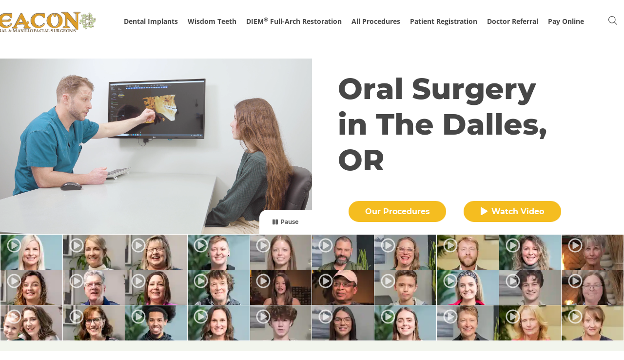

--- FILE ---
content_type: text/html
request_url: https://beaconoms.com/locations/oral-surgery-the-dalles-or/
body_size: 108264
content:
<!DOCTYPE html><html lang="en"><head><meta charSet="utf-8"/><meta http-equiv="x-ua-compatible" content="ie=edge"/><meta name="viewport" content="width=device-width, initial-scale=1, shrink-to-fit=no"/><meta name="generator" content="Gatsby 4.25.9"/><meta data-react-helmet="true" name="description" content="Our board-certified oral surgeons perform many procedures in The Dalles, OR, including dental implant placement, wisdom teeth removal, bone grafting, jaw surgery, and more."/><meta data-react-helmet="true" property="og:title" content="Oral Surgery in The Dalles, OR | Oral Surgeon"/><meta data-react-helmet="true" property="og:description" content="Our board-certified oral surgeons perform many procedures in The Dalles, OR, including dental implant placement, wisdom teeth removal, bone grafting, jaw surgery, and more."/><meta data-react-helmet="true" property="og:type" content="website"/><meta data-react-helmet="true" property="og:image" content="https://res.cloudinary.com/nuvolum/image/upload/w_1200,h_627,q_99/v1608053852/BOMS/DEV/social-image.jpg"/><meta data-react-helmet="true" property="og:image:width" content="1200"/><meta data-react-helmet="true" property="og:image:height" content="627"/><meta data-react-helmet="true" property="og:image:alt" content="Beacon Oral &amp; Maxillofacial Surgeons, located in Gresham, The Dalles, and Milwaukie, OR, and Camas, WA"/><meta data-react-helmet="true" property="og:url" content="https://beaconoms.com/locations/oral-surgery-the-dalles-or/"/><meta data-react-helmet="true" name="robots"/><meta name="theme-color" content="#0756a6"/><style data-href="/styles.ebc5a7b4455cc28ee5a6.css" data-identity="gatsby-global-css">@charset "UTF-8";@font-face{font-display:swap;font-family:Montserrat;font-style:normal;font-weight:100;src:local("Montserrat Thin "),local("Montserrat-Thin"),url(/static/montserrat-latin-100-8d7d79679b70dbe27172b6460e7a7910.woff2) format("woff2"),url(/static/montserrat-latin-100-ec38980a9e0119a379e2a9b3dbb1901a.woff) format("woff")}@font-face{font-display:swap;font-family:Montserrat;font-style:italic;font-weight:100;src:local("Montserrat Thin italic"),local("Montserrat-Thinitalic"),url(/static/montserrat-latin-100italic-e279051046ba1286706adc886cf1c96b.woff2) format("woff2"),url(/static/montserrat-latin-100italic-3b325a3173c8207435cd1b76e19bf501.woff) format("woff")}@font-face{font-display:swap;font-family:Montserrat;font-style:normal;font-weight:200;src:local("Montserrat Extra Light "),local("Montserrat-Extra Light"),url(/static/montserrat-latin-200-9d266fbbfa6cab7009bd56003b1eeb67.woff2) format("woff2"),url(/static/montserrat-latin-200-2d8ba08717110d27122e54c34b8a5798.woff) format("woff")}@font-face{font-display:swap;font-family:Montserrat;font-style:italic;font-weight:200;src:local("Montserrat Extra Light italic"),local("Montserrat-Extra Lightitalic"),url(/static/montserrat-latin-200italic-6e5b3756583bb2263eb062eae992735e.woff2) format("woff2"),url(/static/montserrat-latin-200italic-a0d6f343e4b536c582926255367a57da.woff) format("woff")}@font-face{font-display:swap;font-family:Montserrat;font-style:normal;font-weight:300;src:local("Montserrat Light "),local("Montserrat-Light"),url(/static/montserrat-latin-300-00b3e893aab5a8fd632d6342eb72551a.woff2) format("woff2"),url(/static/montserrat-latin-300-ea303695ceab35f17e7d062f30e0173b.woff) format("woff")}@font-face{font-display:swap;font-family:Montserrat;font-style:italic;font-weight:300;src:local("Montserrat Light italic"),local("Montserrat-Lightitalic"),url(/static/montserrat-latin-300italic-56f34ea368f6aedf89583d444bbcb227.woff2) format("woff2"),url(/static/montserrat-latin-300italic-54b0bf2c8c4c12ffafd803be2466a790.woff) format("woff")}@font-face{font-display:swap;font-family:Montserrat;font-style:normal;font-weight:400;src:local("Montserrat Regular "),local("Montserrat-Regular"),url(/static/montserrat-latin-400-b71748ae4f80ec8c014def4c5fa8688b.woff2) format("woff2"),url(/static/montserrat-latin-400-0659a9f4e90db5cf51b50d005bff1e41.woff) format("woff")}@font-face{font-display:swap;font-family:Montserrat;font-style:italic;font-weight:400;src:local("Montserrat Regular italic"),local("Montserrat-Regularitalic"),url(/static/montserrat-latin-400italic-6eed6b4cbb809c6efc7aa7ddad6dbe3e.woff2) format("woff2"),url(/static/montserrat-latin-400italic-7583622cfde30ae49086d18447ab28e7.woff) format("woff")}@font-face{font-display:swap;font-family:Montserrat;font-style:normal;font-weight:500;src:local("Montserrat Medium "),local("Montserrat-Medium"),url(/static/montserrat-latin-500-091b209546e16313fd4f4fc36090c757.woff2) format("woff2"),url(/static/montserrat-latin-500-edd311588712a96bbf435fad264fff62.woff) format("woff")}@font-face{font-display:swap;font-family:Montserrat;font-style:italic;font-weight:500;src:local("Montserrat Medium italic"),local("Montserrat-Mediumitalic"),url(/static/montserrat-latin-500italic-c90ced68b46050061d1a41842d6dfb43.woff2) format("woff2"),url(/static/montserrat-latin-500italic-5146cbfe02b1deea5dffea27a5f2f998.woff) format("woff")}@font-face{font-display:swap;font-family:Montserrat;font-style:normal;font-weight:600;src:local("Montserrat SemiBold "),local("Montserrat-SemiBold"),url(/static/montserrat-latin-600-0480d2f8a71f38db8633b84d8722e0c2.woff2) format("woff2"),url(/static/montserrat-latin-600-b77863a375260a05dd13f86a1cee598f.woff) format("woff")}@font-face{font-display:swap;font-family:Montserrat;font-style:italic;font-weight:600;src:local("Montserrat SemiBold italic"),local("Montserrat-SemiBolditalic"),url(/static/montserrat-latin-600italic-cf46ffb11f3a60d7df0567f8851a1d00.woff2) format("woff2"),url(/static/montserrat-latin-600italic-c4fcfeeb057724724097167e57bd7801.woff) format("woff")}@font-face{font-display:swap;font-family:Montserrat;font-style:normal;font-weight:700;src:local("Montserrat Bold "),local("Montserrat-Bold"),url(/static/montserrat-latin-700-7dbcc8a5ea2289d83f657c25b4be6193.woff2) format("woff2"),url(/static/montserrat-latin-700-99271a835e1cae8c76ef8bba99a8cc4e.woff) format("woff")}@font-face{font-display:swap;font-family:Montserrat;font-style:italic;font-weight:700;src:local("Montserrat Bold italic"),local("Montserrat-Bolditalic"),url(/static/montserrat-latin-700italic-c41ad6bdb4bd504a843d546d0a47958d.woff2) format("woff2"),url(/static/montserrat-latin-700italic-6779372f04095051c62ed36bc1dcc142.woff) format("woff")}@font-face{font-display:swap;font-family:Montserrat;font-style:normal;font-weight:800;src:local("Montserrat ExtraBold "),local("Montserrat-ExtraBold"),url(/static/montserrat-latin-800-db9a3e0ba7eaea32e5f55328ace6cf23.woff2) format("woff2"),url(/static/montserrat-latin-800-4e3c615967a2360f5db87d2f0fd2456f.woff) format("woff")}@font-face{font-display:swap;font-family:Montserrat;font-style:italic;font-weight:800;src:local("Montserrat ExtraBold italic"),local("Montserrat-ExtraBolditalic"),url(/static/montserrat-latin-800italic-bf45bfa14805969eda318973947bc42b.woff2) format("woff2"),url(/static/montserrat-latin-800italic-fe82abb0bcede51bf724254878e0c374.woff) format("woff")}@font-face{font-display:swap;font-family:Montserrat;font-style:normal;font-weight:900;src:local("Montserrat Black "),local("Montserrat-Black"),url(/static/montserrat-latin-900-e66c7edc609e24bacbb705175669d814.woff2) format("woff2"),url(/static/montserrat-latin-900-8211f418baeb8ec880b80ba3c682f957.woff) format("woff")}@font-face{font-display:swap;font-family:Montserrat;font-style:italic;font-weight:900;src:local("Montserrat Black italic"),local("Montserrat-Blackitalic"),url(/static/montserrat-latin-900italic-4454c775e48152c1a72510ceed3603e2.woff2) format("woff2"),url(/static/montserrat-latin-900italic-efcaa0f6a82ee0640b83a0916e6e8d68.woff) format("woff")}@font-face{font-display:swap;font-family:Open Sans;font-style:normal;font-weight:300;src:local("Open Sans Light "),local("Open Sans-Light"),url(/static/open-sans-latin-300-b871ad6e5cbe2a1c8c7362c81a234f93.woff2) format("woff2"),url(/static/open-sans-latin-300-38bcfba2c37aac23453faf21d14511fb.woff) format("woff")}@font-face{font-display:swap;font-family:Open Sans;font-style:italic;font-weight:300;src:local("Open Sans Light italic"),local("Open Sans-Lightitalic"),url(/static/open-sans-latin-300italic-b45d9997b704ab3daad1b5624eec1ad1.woff2) format("woff2"),url(/static/open-sans-latin-300italic-3ab0502d6136886180cdae3e714e30a3.woff) format("woff")}@font-face{font-display:swap;font-family:Open Sans;font-style:normal;font-weight:400;src:local("Open Sans Regular "),local("Open Sans-Regular"),url(/static/open-sans-latin-400-f57a62e9efddf6ace18b15572f81905b.woff2) format("woff2"),url(/static/open-sans-latin-400-347639ec49f4b2884a9657afded83ace.woff) format("woff")}@font-face{font-display:swap;font-family:Open Sans;font-style:italic;font-weight:400;src:local("Open Sans Regular italic"),local("Open Sans-Regularitalic"),url(/static/open-sans-latin-400italic-bb915319f59c02c348a615ad483772e7.woff2) format("woff2"),url(/static/open-sans-latin-400italic-56bdf84751634e8deaff10d1d68df316.woff) format("woff")}@font-face{font-display:swap;font-family:Open Sans;font-style:normal;font-weight:600;src:local("Open Sans SemiBold "),local("Open Sans-SemiBold"),url(/static/open-sans-latin-600-9526470852428b4340ed994462821463.woff2) format("woff2"),url(/static/open-sans-latin-600-7e06644bbdc83069cec8d396149da3ab.woff) format("woff")}@font-face{font-display:swap;font-family:Open Sans;font-style:italic;font-weight:600;src:local("Open Sans SemiBold italic"),local("Open Sans-SemiBolditalic"),url(/static/open-sans-latin-600italic-cc4bf5b2955147801c024b2b118f4a5c.woff2) format("woff2"),url(/static/open-sans-latin-600italic-8d513ad94829ef391cd18d4a83bcfc4b.woff) format("woff")}@font-face{font-display:swap;font-family:Open Sans;font-style:normal;font-weight:700;src:local("Open Sans Bold "),local("Open Sans-Bold"),url(/static/open-sans-latin-700-92425c623934facef057b0cfe2e13f95.woff2) format("woff2"),url(/static/open-sans-latin-700-f24f4bcef8a4a0eb6345d292b85dc7fe.woff) format("woff")}@font-face{font-display:swap;font-family:Open Sans;font-style:italic;font-weight:700;src:local("Open Sans Bold italic"),local("Open Sans-Bolditalic"),url(/static/open-sans-latin-700italic-2a0783bd1c6c1469558bfa573cfa0c0c.woff2) format("woff2"),url(/static/open-sans-latin-700italic-e961bdb476db6860f20ff571a84a55b0.woff) format("woff")}@font-face{font-display:swap;font-family:Open Sans;font-style:normal;font-weight:800;src:local("Open Sans ExtraBold "),local("Open Sans-ExtraBold"),url(/static/open-sans-latin-800-1666787ea3ff3941e7641817eb9edc94.woff2) format("woff2"),url(/static/open-sans-latin-800-8ab0bbdd48f276f4ba5652b27ae59210.woff) format("woff")}@font-face{font-display:swap;font-family:Open Sans;font-style:italic;font-weight:800;src:local("Open Sans ExtraBold italic"),local("Open Sans-ExtraBolditalic"),url(/static/open-sans-latin-800italic-b5bc26612cdf4d47affd6988bcdc8c0f.woff2) format("woff2"),url(/static/open-sans-latin-800italic-3d3bd0835c258f5bd0bce57bb1963a9c.woff) format("woff")}


/*! normalize.css v8.0.1 | MIT License | github.com/necolas/normalize.css */html{line-height:1.15}main{display:block}h1{font-size:2em;margin:.67em 0}hr{box-sizing:content-box;height:0;overflow:visible}pre{font-family:monospace,monospace;font-size:1em}a{background-color:transparent}abbr[title]{border-bottom:none;text-decoration:underline;text-decoration:underline dotted}b,strong{font-weight:bolder}code,kbd,samp{font-family:monospace,monospace;font-size:1em}small{font-size:80%}sub,sup{font-size:75%;line-height:0;position:relative;vertical-align:baseline}sub{bottom:-.25em}sup{top:-.5em}img{border-style:none}button,input,optgroup,select,textarea{font-family:inherit;font-size:100%;line-height:1.15;margin:0}button,input{overflow:visible}button,select{text-transform:none}[type=button],[type=reset],[type=submit],button{-webkit-appearance:button}[type=button]::-moz-focus-inner,[type=reset]::-moz-focus-inner,[type=submit]::-moz-focus-inner,button::-moz-focus-inner{border-style:none;padding:0}[type=button]:-moz-focusring,[type=reset]:-moz-focusring,[type=submit]:-moz-focusring,button:-moz-focusring{outline:1px dotted ButtonText}fieldset{padding:.35em .75em .625em}legend{box-sizing:border-box;color:inherit;display:table;max-width:100%;padding:0;white-space:normal}textarea{overflow:auto}[type=checkbox],[type=radio]{box-sizing:border-box;padding:0}[type=number]::-webkit-inner-spin-button,[type=number]::-webkit-outer-spin-button{height:auto}[type=search]{-webkit-appearance:textfield;outline-offset:-2px}[type=search]::-webkit-search-decoration{-webkit-appearance:none}::-webkit-file-upload-button{-webkit-appearance:button;font:inherit}details{display:block}summary{display:list-item}[hidden],template{display:none}html{-webkit-box-sizing:border-box}*,:after,:before{-webkit-box-sizing:inherit}body{color:#182026;font-family:-apple-system,BlinkMacSystemFont,Segoe UI,Roboto,Oxygen,Ubuntu,Cantarell,Open Sans,Helvetica Neue,Icons16,sans-serif;font-size:14px;letter-spacing:0;line-height:1.28581;text-transform:none}p{margin-bottom:10px;margin-top:0}small{font-size:12px}strong{font-weight:600}::-moz-selection{background:rgba(125,188,255,.6)}::selection{background:rgba(125,188,255,.6)}.bp3-heading{color:#182026;font-weight:600;margin:0 0 10px;padding:0}.bp3-dark .bp3-heading{color:#f5f8fa}.bp3-running-text h1,h1.bp3-heading{font-size:36px;line-height:40px}.bp3-running-text h2,h2.bp3-heading{font-size:28px;line-height:32px}.bp3-running-text h3,h3.bp3-heading{font-size:22px;line-height:25px}.bp3-running-text h4,h4.bp3-heading{font-size:18px;line-height:21px}.bp3-running-text h5,h5.bp3-heading{font-size:16px;line-height:19px}.bp3-running-text h6,h6.bp3-heading{font-size:14px;line-height:16px}.bp3-ui-text{font-size:14px;font-weight:400;letter-spacing:0;line-height:1.28581;text-transform:none}.bp3-monospace-text{font-family:monospace;text-transform:none}.bp3-text-muted{color:#5c7080}.bp3-dark .bp3-text-muted{color:#a7b6c2}.bp3-text-disabled{color:rgba(92,112,128,.6)}.bp3-dark .bp3-text-disabled{color:rgba(167,182,194,.6)}.bp3-text-overflow-ellipsis{word-wrap:normal;overflow:hidden;text-overflow:ellipsis;white-space:nowrap}.bp3-running-text{font-size:14px;line-height:1.5}.bp3-running-text h1{color:#182026;font-weight:600;margin-bottom:20px;margin-top:40px}.bp3-dark .bp3-running-text h1{color:#f5f8fa}.bp3-running-text h2{color:#182026;font-weight:600;margin-bottom:20px;margin-top:40px}.bp3-dark .bp3-running-text h2{color:#f5f8fa}.bp3-running-text h3{color:#182026;font-weight:600;margin-bottom:20px;margin-top:40px}.bp3-dark .bp3-running-text h3{color:#f5f8fa}.bp3-running-text h4{color:#182026;font-weight:600;margin-bottom:20px;margin-top:40px}.bp3-dark .bp3-running-text h4{color:#f5f8fa}.bp3-running-text h5{color:#182026;font-weight:600;margin-bottom:20px;margin-top:40px}.bp3-dark .bp3-running-text h5{color:#f5f8fa}.bp3-running-text h6{color:#182026;font-weight:600;margin-bottom:20px;margin-top:40px}.bp3-dark .bp3-running-text h6{color:#f5f8fa}.bp3-running-text hr{border:none;border-bottom:1px solid rgba(16,22,26,.15);margin:20px 0}.bp3-dark .bp3-running-text hr{border-color:hsla(0,0%,100%,.15)}.bp3-running-text p{margin:0 0 10px;padding:0}.bp3-text-large{font-size:16px}.bp3-text-small{font-size:12px}a,a:hover{color:#106ba3}a:hover{cursor:pointer;text-decoration:underline}.bp3-dark a code,a .bp3-icon,a .bp3-icon-large,a .bp3-icon-standard,a code{color:inherit}.bp3-dark a,.bp3-dark a:hover{color:#48aff0}.bp3-dark a .bp3-icon,.bp3-dark a .bp3-icon-large,.bp3-dark a .bp3-icon-standard,.bp3-dark a:hover .bp3-icon,.bp3-dark a:hover .bp3-icon-large,.bp3-dark a:hover .bp3-icon-standard{color:inherit}.bp3-code,.bp3-running-text code{background:hsla(0,0%,100%,.7);border-radius:3px;-webkit-box-shadow:inset 0 0 0 1px rgba(16,22,26,.2);box-shadow:inset 0 0 0 1px rgba(16,22,26,.2);color:#5c7080;font-family:monospace;font-size:smaller;padding:2px 5px;text-transform:none}.bp3-dark .bp3-code,.bp3-dark .bp3-running-text code,.bp3-running-text .bp3-dark code{background:rgba(16,22,26,.3);-webkit-box-shadow:inset 0 0 0 1px rgba(16,22,26,.4);box-shadow:inset 0 0 0 1px rgba(16,22,26,.4);color:#a7b6c2}.bp3-running-text a>code,a>.bp3-code{color:#137cbd}.bp3-dark .bp3-running-text a>code,.bp3-dark a>.bp3-code,.bp3-running-text .bp3-dark a>code{color:inherit}.bp3-code-block,.bp3-running-text pre{word-wrap:break-word;background:hsla(0,0%,100%,.7);border-radius:3px;-webkit-box-shadow:inset 0 0 0 1px rgba(16,22,26,.15);box-shadow:inset 0 0 0 1px rgba(16,22,26,.15);color:#182026;display:block;font-family:monospace;font-size:13px;line-height:1.4;margin:10px 0;padding:13px 15px 12px;text-transform:none;word-break:break-all}.bp3-dark .bp3-code-block,.bp3-dark .bp3-running-text pre,.bp3-running-text .bp3-dark pre{background:rgba(16,22,26,.3);-webkit-box-shadow:inset 0 0 0 1px rgba(16,22,26,.4);box-shadow:inset 0 0 0 1px rgba(16,22,26,.4);color:#f5f8fa}.bp3-code-block>code,.bp3-running-text pre>code{background:none;-webkit-box-shadow:none;box-shadow:none;color:inherit;font-size:inherit;padding:0}.bp3-key,.bp3-running-text kbd{-webkit-box-align:center;-ms-flex-align:center;-webkit-box-pack:center;-ms-flex-pack:center;align-items:center;background:#fff;border-radius:3px;-webkit-box-shadow:0 0 0 1px rgba(16,22,26,.1),0 0 0 rgba(16,22,26,0),0 1px 1px rgba(16,22,26,.2);box-shadow:0 0 0 1px rgba(16,22,26,.1),0 0 0 rgba(16,22,26,0),0 1px 1px rgba(16,22,26,.2);color:#5c7080;display:-webkit-inline-box;display:-ms-inline-flexbox;display:inline-flex;font-family:inherit;font-size:12px;height:24px;justify-content:center;line-height:24px;min-width:24px;padding:3px 6px;vertical-align:middle}.bp3-key .bp3-icon,.bp3-key .bp3-icon-large,.bp3-key .bp3-icon-standard,.bp3-running-text kbd .bp3-icon,.bp3-running-text kbd .bp3-icon-large,.bp3-running-text kbd .bp3-icon-standard{margin-right:5px}.bp3-dark .bp3-key,.bp3-dark .bp3-running-text kbd,.bp3-running-text .bp3-dark kbd{background:#394b59;-webkit-box-shadow:0 0 0 1px rgba(16,22,26,.2),0 0 0 rgba(16,22,26,0),0 1px 1px rgba(16,22,26,.4);box-shadow:0 0 0 1px rgba(16,22,26,.2),0 0 0 rgba(16,22,26,0),0 1px 1px rgba(16,22,26,.4);color:#a7b6c2}.bp3-blockquote,.bp3-running-text blockquote{border-left:4px solid rgba(167,182,194,.5);margin:0 0 10px;padding:0 20px}.bp3-dark .bp3-blockquote,.bp3-dark .bp3-running-text blockquote,.bp3-running-text .bp3-dark blockquote{border-color:rgba(115,134,148,.5)}.bp3-list,.bp3-running-text ol,.bp3-running-text ul{margin:10px 0;padding-left:30px}.bp3-list li:not(:last-child),.bp3-running-text ol li:not(:last-child),.bp3-running-text ul li:not(:last-child){margin-bottom:5px}.bp3-list ol,.bp3-list ul,.bp3-running-text ol ol,.bp3-running-text ol ul,.bp3-running-text ul ol,.bp3-running-text ul ul{margin-top:5px}.bp3-list-unstyled{list-style:none;margin:0;padding:0}.bp3-list-unstyled li{padding:0}.bp3-rtl{text-align:right}.bp3-dark{color:#f5f8fa}:focus{-moz-outline-radius:6px;outline:2px auto rgba(19,124,189,.6);outline-offset:2px}.bp3-focus-disabled :focus,.bp3-focus-disabled :focus~.bp3-control-indicator{outline:none!important}.bp3-alert{max-width:400px;padding:20px}.bp3-alert-body{display:-webkit-box;display:-ms-flexbox;display:flex}.bp3-alert-body .bp3-icon{font-size:40px;margin-right:20px;margin-top:0}.bp3-alert-contents{word-break:break-word}.bp3-alert-footer{-webkit-box-orient:horizontal;-webkit-box-direction:reverse;display:-webkit-box;display:-ms-flexbox;display:flex;-ms-flex-direction:row-reverse;flex-direction:row-reverse;margin-top:10px}.bp3-alert-footer .bp3-button{margin-left:10px}.bp3-breadcrumbs{cursor:default;-ms-flex-wrap:wrap;flex-wrap:wrap;height:30px;list-style:none;margin:0;padding:0}.bp3-breadcrumbs,.bp3-breadcrumbs>li{-webkit-box-align:center;-ms-flex-align:center;align-items:center;display:-webkit-box;display:-ms-flexbox;display:flex}.bp3-breadcrumbs>li:after{background:url("data:image/svg+xml;charset=utf-8,%3Csvg xmlns='http://www.w3.org/2000/svg' viewBox='0 0 16 16'%3E%3Cpath fill='%235C7080' fill-rule='evenodd' d='m10.71 7.29-4-4a1.003 1.003 0 0 0-1.42 1.42L8.59 8 5.3 11.29c-.19.18-.3.43-.3.71a1.003 1.003 0 0 0 1.71.71l4-4c.18-.18.29-.43.29-.71 0-.28-.11-.53-.29-.71z' clip-rule='evenodd'/%3E%3C/svg%3E");content:"";display:block;height:16px;margin:0 5px;width:16px}.bp3-breadcrumbs>li:last-of-type:after{display:none}.bp3-breadcrumb,.bp3-breadcrumb-current,.bp3-breadcrumbs-collapsed{-webkit-box-align:center;-ms-flex-align:center;align-items:center;display:-webkit-inline-box;display:-ms-inline-flexbox;display:inline-flex;font-size:16px}.bp3-breadcrumb,.bp3-breadcrumbs-collapsed{color:#5c7080}.bp3-breadcrumb:hover{text-decoration:none}.bp3-breadcrumb.bp3-disabled{color:rgba(92,112,128,.6);cursor:not-allowed}.bp3-breadcrumb .bp3-icon{margin-right:5px}.bp3-breadcrumb-current{color:inherit;font-weight:600}.bp3-breadcrumb-current .bp3-input{font-size:inherit;font-weight:inherit;vertical-align:baseline}.bp3-breadcrumbs-collapsed{background:#ced9e0;border:none;border-radius:3px;cursor:pointer;margin-right:2px;padding:1px 5px;vertical-align:text-bottom}.bp3-breadcrumbs-collapsed:before{background:url("data:image/svg+xml;charset=utf-8,%3Csvg xmlns='http://www.w3.org/2000/svg' viewBox='0 0 16 16'%3E%3Cg fill='%235C7080'%3E%3Ccircle cx='2' cy='8.03' r='2'/%3E%3Ccircle cx='14' cy='8.03' r='2'/%3E%3Ccircle cx='8' cy='8.03' r='2'/%3E%3C/g%3E%3C/svg%3E") 50% no-repeat;content:"";display:block;height:16px;width:16px}.bp3-breadcrumbs-collapsed:hover{background:#bfccd6;color:#182026;text-decoration:none}.bp3-dark .bp3-breadcrumb,.bp3-dark .bp3-breadcrumbs-collapsed,.bp3-dark .bp3-breadcrumbs>li:after{color:#a7b6c2}.bp3-dark .bp3-breadcrumb.bp3-disabled{color:rgba(167,182,194,.6)}.bp3-dark .bp3-breadcrumb-current{color:#f5f8fa}.bp3-dark .bp3-breadcrumbs-collapsed{background:rgba(16,22,26,.4)}.bp3-dark .bp3-breadcrumbs-collapsed:hover{background:rgba(16,22,26,.6);color:#f5f8fa}.bp3-button{-webkit-box-orient:horizontal;-webkit-box-direction:normal;-webkit-box-align:center;-ms-flex-align:center;-webkit-box-pack:center;-ms-flex-pack:center;align-items:center;border:none;border-radius:3px;cursor:pointer;display:-webkit-inline-box;display:-ms-inline-flexbox;display:inline-flex;-ms-flex-direction:row;flex-direction:row;font-size:14px;justify-content:center;min-height:30px;min-width:30px;padding:5px 10px;text-align:left;vertical-align:middle}.bp3-button>*{-webkit-box-flex:0;-ms-flex-positive:0;-ms-flex-negative:0;flex-grow:0;flex-shrink:0}.bp3-button>.bp3-fill{-webkit-box-flex:1;-ms-flex-positive:1;-ms-flex-negative:1;flex-grow:1;flex-shrink:1}.bp3-button:before,.bp3-button>*{margin-right:7px}.bp3-button:empty:before,.bp3-button>:last-child{margin-right:0}.bp3-button:empty{padding:0!important}.bp3-button.bp3-disabled,.bp3-button:disabled{cursor:not-allowed}.bp3-button.bp3-fill{display:-webkit-box;display:-ms-flexbox;display:flex;width:100%}.bp3-align-right .bp3-button,.bp3-button.bp3-align-right{text-align:right}.bp3-align-left .bp3-button,.bp3-button.bp3-align-left{text-align:left}.bp3-button:not([class*=bp3-intent-]){background-color:#f5f8fa;background-image:-webkit-gradient(linear,left top,left bottom,from(hsla(0,0%,100%,.8)),to(hsla(0,0%,100%,0)));background-image:linear-gradient(180deg,hsla(0,0%,100%,.8),hsla(0,0%,100%,0));color:#182026}.bp3-button:not([class*=bp3-intent-]),.bp3-button:not([class*=bp3-intent-]):hover{-webkit-box-shadow:inset 0 0 0 1px rgba(16,22,26,.2),inset 0 -1px 0 rgba(16,22,26,.1);box-shadow:inset 0 0 0 1px rgba(16,22,26,.2),inset 0 -1px 0 rgba(16,22,26,.1)}.bp3-button:not([class*=bp3-intent-]):hover{background-clip:padding-box;background-color:#ebf1f5}.bp3-button:not([class*=bp3-intent-]).bp3-active,.bp3-button:not([class*=bp3-intent-]):active{background-color:#d8e1e8;background-image:none;-webkit-box-shadow:inset 0 0 0 1px rgba(16,22,26,.2),inset 0 1px 2px rgba(16,22,26,.2);box-shadow:inset 0 0 0 1px rgba(16,22,26,.2),inset 0 1px 2px rgba(16,22,26,.2)}.bp3-button:not([class*=bp3-intent-]).bp3-disabled,.bp3-button:not([class*=bp3-intent-]):disabled{background-color:rgba(206,217,224,.5);background-image:none;-webkit-box-shadow:none;box-shadow:none;color:rgba(92,112,128,.6);cursor:not-allowed;outline:none}.bp3-button:not([class*=bp3-intent-]).bp3-disabled.bp3-active,.bp3-button:not([class*=bp3-intent-]).bp3-disabled.bp3-active:hover,.bp3-button:not([class*=bp3-intent-]):disabled.bp3-active,.bp3-button:not([class*=bp3-intent-]):disabled.bp3-active:hover{background:rgba(206,217,224,.7)}.bp3-button.bp3-intent-primary{background-color:#137cbd;background-image:-webkit-gradient(linear,left top,left bottom,from(hsla(0,0%,100%,.1)),to(hsla(0,0%,100%,0)));background-image:linear-gradient(180deg,hsla(0,0%,100%,.1),hsla(0,0%,100%,0));-webkit-box-shadow:inset 0 0 0 1px rgba(16,22,26,.4),inset 0 -1px 0 rgba(16,22,26,.2);box-shadow:inset 0 0 0 1px rgba(16,22,26,.4),inset 0 -1px 0 rgba(16,22,26,.2);color:#fff}.bp3-button.bp3-intent-primary.bp3-active,.bp3-button.bp3-intent-primary:active,.bp3-button.bp3-intent-primary:hover{color:#fff}.bp3-button.bp3-intent-primary:hover{background-color:#106ba3;-webkit-box-shadow:inset 0 0 0 1px rgba(16,22,26,.4),inset 0 -1px 0 rgba(16,22,26,.2);box-shadow:inset 0 0 0 1px rgba(16,22,26,.4),inset 0 -1px 0 rgba(16,22,26,.2)}.bp3-button.bp3-intent-primary.bp3-active,.bp3-button.bp3-intent-primary:active{background-color:#0e5a8a;background-image:none;-webkit-box-shadow:inset 0 0 0 1px rgba(16,22,26,.4),inset 0 1px 2px rgba(16,22,26,.2);box-shadow:inset 0 0 0 1px rgba(16,22,26,.4),inset 0 1px 2px rgba(16,22,26,.2)}.bp3-button.bp3-intent-primary.bp3-disabled,.bp3-button.bp3-intent-primary:disabled{background-color:rgba(19,124,189,.5);background-image:none;border-color:transparent;-webkit-box-shadow:none;box-shadow:none;color:hsla(0,0%,100%,.6)}.bp3-button.bp3-intent-success{background-color:#0f9960;background-image:-webkit-gradient(linear,left top,left bottom,from(hsla(0,0%,100%,.1)),to(hsla(0,0%,100%,0)));background-image:linear-gradient(180deg,hsla(0,0%,100%,.1),hsla(0,0%,100%,0));-webkit-box-shadow:inset 0 0 0 1px rgba(16,22,26,.4),inset 0 -1px 0 rgba(16,22,26,.2);box-shadow:inset 0 0 0 1px rgba(16,22,26,.4),inset 0 -1px 0 rgba(16,22,26,.2);color:#fff}.bp3-button.bp3-intent-success.bp3-active,.bp3-button.bp3-intent-success:active,.bp3-button.bp3-intent-success:hover{color:#fff}.bp3-button.bp3-intent-success:hover{background-color:#0d8050;-webkit-box-shadow:inset 0 0 0 1px rgba(16,22,26,.4),inset 0 -1px 0 rgba(16,22,26,.2);box-shadow:inset 0 0 0 1px rgba(16,22,26,.4),inset 0 -1px 0 rgba(16,22,26,.2)}.bp3-button.bp3-intent-success.bp3-active,.bp3-button.bp3-intent-success:active{background-color:#0a6640;background-image:none;-webkit-box-shadow:inset 0 0 0 1px rgba(16,22,26,.4),inset 0 1px 2px rgba(16,22,26,.2);box-shadow:inset 0 0 0 1px rgba(16,22,26,.4),inset 0 1px 2px rgba(16,22,26,.2)}.bp3-button.bp3-intent-success.bp3-disabled,.bp3-button.bp3-intent-success:disabled{background-color:rgba(15,153,96,.5);background-image:none;border-color:transparent;-webkit-box-shadow:none;box-shadow:none;color:hsla(0,0%,100%,.6)}.bp3-button.bp3-intent-warning{background-color:#d9822b;background-image:-webkit-gradient(linear,left top,left bottom,from(hsla(0,0%,100%,.1)),to(hsla(0,0%,100%,0)));background-image:linear-gradient(180deg,hsla(0,0%,100%,.1),hsla(0,0%,100%,0));-webkit-box-shadow:inset 0 0 0 1px rgba(16,22,26,.4),inset 0 -1px 0 rgba(16,22,26,.2);box-shadow:inset 0 0 0 1px rgba(16,22,26,.4),inset 0 -1px 0 rgba(16,22,26,.2);color:#fff}.bp3-button.bp3-intent-warning.bp3-active,.bp3-button.bp3-intent-warning:active,.bp3-button.bp3-intent-warning:hover{color:#fff}.bp3-button.bp3-intent-warning:hover{background-color:#bf7326;-webkit-box-shadow:inset 0 0 0 1px rgba(16,22,26,.4),inset 0 -1px 0 rgba(16,22,26,.2);box-shadow:inset 0 0 0 1px rgba(16,22,26,.4),inset 0 -1px 0 rgba(16,22,26,.2)}.bp3-button.bp3-intent-warning.bp3-active,.bp3-button.bp3-intent-warning:active{background-color:#a66321;background-image:none;-webkit-box-shadow:inset 0 0 0 1px rgba(16,22,26,.4),inset 0 1px 2px rgba(16,22,26,.2);box-shadow:inset 0 0 0 1px rgba(16,22,26,.4),inset 0 1px 2px rgba(16,22,26,.2)}.bp3-button.bp3-intent-warning.bp3-disabled,.bp3-button.bp3-intent-warning:disabled{background-color:rgba(217,130,43,.5);background-image:none;border-color:transparent;-webkit-box-shadow:none;box-shadow:none;color:hsla(0,0%,100%,.6)}.bp3-button.bp3-intent-danger{background-color:#db3737;background-image:-webkit-gradient(linear,left top,left bottom,from(hsla(0,0%,100%,.1)),to(hsla(0,0%,100%,0)));background-image:linear-gradient(180deg,hsla(0,0%,100%,.1),hsla(0,0%,100%,0));-webkit-box-shadow:inset 0 0 0 1px rgba(16,22,26,.4),inset 0 -1px 0 rgba(16,22,26,.2);box-shadow:inset 0 0 0 1px rgba(16,22,26,.4),inset 0 -1px 0 rgba(16,22,26,.2);color:#fff}.bp3-button.bp3-intent-danger.bp3-active,.bp3-button.bp3-intent-danger:active,.bp3-button.bp3-intent-danger:hover{color:#fff}.bp3-button.bp3-intent-danger:hover{background-color:#c23030;-webkit-box-shadow:inset 0 0 0 1px rgba(16,22,26,.4),inset 0 -1px 0 rgba(16,22,26,.2);box-shadow:inset 0 0 0 1px rgba(16,22,26,.4),inset 0 -1px 0 rgba(16,22,26,.2)}.bp3-button.bp3-intent-danger.bp3-active,.bp3-button.bp3-intent-danger:active{background-color:#a82a2a;background-image:none;-webkit-box-shadow:inset 0 0 0 1px rgba(16,22,26,.4),inset 0 1px 2px rgba(16,22,26,.2);box-shadow:inset 0 0 0 1px rgba(16,22,26,.4),inset 0 1px 2px rgba(16,22,26,.2)}.bp3-button.bp3-intent-danger.bp3-disabled,.bp3-button.bp3-intent-danger:disabled{background-color:rgba(219,55,55,.5);background-image:none;border-color:transparent;-webkit-box-shadow:none;box-shadow:none;color:hsla(0,0%,100%,.6)}.bp3-button[class*=bp3-intent-] .bp3-button-spinner .bp3-spinner-head{stroke:#fff}.bp3-button.bp3-large,.bp3-large .bp3-button{font-size:16px;min-height:40px;min-width:40px;padding:5px 15px}.bp3-button.bp3-large:before,.bp3-button.bp3-large>*,.bp3-large .bp3-button:before,.bp3-large .bp3-button>*{margin-right:10px}.bp3-button.bp3-large:empty:before,.bp3-button.bp3-large>:last-child,.bp3-large .bp3-button:empty:before,.bp3-large .bp3-button>:last-child{margin-right:0}.bp3-button.bp3-small,.bp3-small .bp3-button{min-height:24px;min-width:24px;padding:0 7px}.bp3-button.bp3-loading{position:relative}.bp3-button.bp3-loading[class*=bp3-icon-]:before{visibility:hidden}.bp3-button.bp3-loading .bp3-button-spinner{margin:0;position:absolute}.bp3-button.bp3-loading>:not(.bp3-button-spinner){visibility:hidden}.bp3-button[class*=bp3-icon-]:before{-moz-osx-font-smoothing:grayscale;-webkit-font-smoothing:antialiased;color:#5c7080;font-family:Icons16,sans-serif;font-size:16px;font-style:normal;font-weight:400;line-height:1}.bp3-button .bp3-icon,.bp3-button .bp3-icon-large,.bp3-button .bp3-icon-standard{color:#5c7080}.bp3-button .bp3-icon-large.bp3-align-right,.bp3-button .bp3-icon-standard.bp3-align-right,.bp3-button .bp3-icon.bp3-align-right{margin-left:7px}.bp3-button .bp3-icon:first-child:last-child,.bp3-button .bp3-spinner+.bp3-icon:last-child{margin:0 -7px}.bp3-dark .bp3-button:not([class*=bp3-intent-]){background-color:#394b59;background-image:-webkit-gradient(linear,left top,left bottom,from(hsla(0,0%,100%,.05)),to(hsla(0,0%,100%,0)));background-image:linear-gradient(180deg,hsla(0,0%,100%,.05),hsla(0,0%,100%,0));-webkit-box-shadow:0 0 0 1px rgba(16,22,26,.4);box-shadow:0 0 0 1px rgba(16,22,26,.4);color:#f5f8fa}.bp3-dark .bp3-button:not([class*=bp3-intent-]).bp3-active,.bp3-dark .bp3-button:not([class*=bp3-intent-]):active,.bp3-dark .bp3-button:not([class*=bp3-intent-]):hover{color:#f5f8fa}.bp3-dark .bp3-button:not([class*=bp3-intent-]):hover{background-color:#30404d;-webkit-box-shadow:0 0 0 1px rgba(16,22,26,.4);box-shadow:0 0 0 1px rgba(16,22,26,.4)}.bp3-dark .bp3-button:not([class*=bp3-intent-]).bp3-active,.bp3-dark .bp3-button:not([class*=bp3-intent-]):active{background-color:#202b33;background-image:none;-webkit-box-shadow:0 0 0 1px rgba(16,22,26,.6),inset 0 1px 2px rgba(16,22,26,.2);box-shadow:0 0 0 1px rgba(16,22,26,.6),inset 0 1px 2px rgba(16,22,26,.2)}.bp3-dark .bp3-button:not([class*=bp3-intent-]).bp3-disabled,.bp3-dark .bp3-button:not([class*=bp3-intent-]):disabled{background-color:rgba(57,75,89,.5);background-image:none;-webkit-box-shadow:none;box-shadow:none;color:rgba(167,182,194,.6)}.bp3-dark .bp3-button:not([class*=bp3-intent-]).bp3-disabled.bp3-active,.bp3-dark .bp3-button:not([class*=bp3-intent-]):disabled.bp3-active{background:rgba(57,75,89,.7)}.bp3-dark .bp3-button:not([class*=bp3-intent-]) .bp3-button-spinner .bp3-spinner-head{stroke:#8a9ba8;background:rgba(16,22,26,.5)}.bp3-dark .bp3-button:not([class*=bp3-intent-]) .bp3-icon-large:not([class*=bp3-intent-]),.bp3-dark .bp3-button:not([class*=bp3-intent-]) .bp3-icon-standard:not([class*=bp3-intent-]),.bp3-dark .bp3-button:not([class*=bp3-intent-]) .bp3-icon:not([class*=bp3-intent-]),.bp3-dark .bp3-button:not([class*=bp3-intent-])[class*=bp3-icon-]:before{color:#a7b6c2}.bp3-dark .bp3-button[class*=bp3-intent-],.bp3-dark .bp3-button[class*=bp3-intent-]:hover{-webkit-box-shadow:0 0 0 1px rgba(16,22,26,.4);box-shadow:0 0 0 1px rgba(16,22,26,.4)}.bp3-dark .bp3-button[class*=bp3-intent-].bp3-active,.bp3-dark .bp3-button[class*=bp3-intent-]:active{-webkit-box-shadow:0 0 0 1px rgba(16,22,26,.4),inset 0 1px 2px rgba(16,22,26,.2);box-shadow:0 0 0 1px rgba(16,22,26,.4),inset 0 1px 2px rgba(16,22,26,.2)}.bp3-dark .bp3-button[class*=bp3-intent-].bp3-disabled,.bp3-dark .bp3-button[class*=bp3-intent-]:disabled{background-image:none;-webkit-box-shadow:none;box-shadow:none;color:hsla(0,0%,100%,.3)}.bp3-dark .bp3-button[class*=bp3-intent-] .bp3-button-spinner .bp3-spinner-head{stroke:#8a9ba8}.bp3-button.bp3-disabled .bp3-icon,.bp3-button.bp3-disabled .bp3-icon-large,.bp3-button.bp3-disabled .bp3-icon-standard,.bp3-button.bp3-disabled:before,.bp3-button:disabled .bp3-icon,.bp3-button:disabled .bp3-icon-large,.bp3-button:disabled .bp3-icon-standard,.bp3-button:disabled:before,.bp3-button[class*=bp3-intent-] .bp3-icon,.bp3-button[class*=bp3-intent-] .bp3-icon-large,.bp3-button[class*=bp3-intent-] .bp3-icon-standard,.bp3-button[class*=bp3-intent-]:before{color:inherit!important}.bp3-button.bp3-minimal{background:none;-webkit-box-shadow:none;box-shadow:none}.bp3-button.bp3-minimal:hover{background:rgba(167,182,194,.3);-webkit-box-shadow:none;box-shadow:none;color:#182026;text-decoration:none}.bp3-button.bp3-minimal.bp3-active,.bp3-button.bp3-minimal:active{background:rgba(115,134,148,.3);-webkit-box-shadow:none;box-shadow:none;color:#182026}.bp3-button.bp3-minimal.bp3-disabled,.bp3-button.bp3-minimal.bp3-disabled:hover,.bp3-button.bp3-minimal:disabled,.bp3-button.bp3-minimal:disabled:hover{background:none;color:rgba(92,112,128,.6);cursor:not-allowed}.bp3-button.bp3-minimal.bp3-disabled.bp3-active,.bp3-button.bp3-minimal.bp3-disabled:hover.bp3-active,.bp3-button.bp3-minimal:disabled.bp3-active,.bp3-button.bp3-minimal:disabled:hover.bp3-active{background:rgba(115,134,148,.3)}.bp3-dark .bp3-button.bp3-minimal{color:inherit}.bp3-dark .bp3-button.bp3-minimal,.bp3-dark .bp3-button.bp3-minimal.bp3-active,.bp3-dark .bp3-button.bp3-minimal:active,.bp3-dark .bp3-button.bp3-minimal:hover{background:none;-webkit-box-shadow:none;box-shadow:none}.bp3-dark .bp3-button.bp3-minimal:hover{background:rgba(138,155,168,.15)}.bp3-dark .bp3-button.bp3-minimal.bp3-active,.bp3-dark .bp3-button.bp3-minimal:active{background:rgba(138,155,168,.3);color:#f5f8fa}.bp3-dark .bp3-button.bp3-minimal.bp3-disabled,.bp3-dark .bp3-button.bp3-minimal.bp3-disabled:hover,.bp3-dark .bp3-button.bp3-minimal:disabled,.bp3-dark .bp3-button.bp3-minimal:disabled:hover{background:none;color:rgba(167,182,194,.6);cursor:not-allowed}.bp3-dark .bp3-button.bp3-minimal.bp3-disabled.bp3-active,.bp3-dark .bp3-button.bp3-minimal.bp3-disabled:hover.bp3-active,.bp3-dark .bp3-button.bp3-minimal:disabled.bp3-active,.bp3-dark .bp3-button.bp3-minimal:disabled:hover.bp3-active{background:rgba(138,155,168,.3)}.bp3-button.bp3-minimal.bp3-intent-primary{color:#106ba3}.bp3-button.bp3-minimal.bp3-intent-primary.bp3-active,.bp3-button.bp3-minimal.bp3-intent-primary:active,.bp3-button.bp3-minimal.bp3-intent-primary:hover{background:none;-webkit-box-shadow:none;box-shadow:none;color:#106ba3}.bp3-button.bp3-minimal.bp3-intent-primary:hover{background:rgba(19,124,189,.15);color:#106ba3}.bp3-button.bp3-minimal.bp3-intent-primary.bp3-active,.bp3-button.bp3-minimal.bp3-intent-primary:active{background:rgba(19,124,189,.3);color:#106ba3}.bp3-button.bp3-minimal.bp3-intent-primary.bp3-disabled,.bp3-button.bp3-minimal.bp3-intent-primary:disabled{background:none;color:rgba(16,107,163,.5)}.bp3-button.bp3-minimal.bp3-intent-primary.bp3-disabled.bp3-active,.bp3-button.bp3-minimal.bp3-intent-primary:disabled.bp3-active{background:rgba(19,124,189,.3)}.bp3-button.bp3-minimal.bp3-intent-primary .bp3-button-spinner .bp3-spinner-head{stroke:#106ba3}.bp3-dark .bp3-button.bp3-minimal.bp3-intent-primary{color:#48aff0}.bp3-dark .bp3-button.bp3-minimal.bp3-intent-primary:hover{background:rgba(19,124,189,.2);color:#48aff0}.bp3-dark .bp3-button.bp3-minimal.bp3-intent-primary.bp3-active,.bp3-dark .bp3-button.bp3-minimal.bp3-intent-primary:active{background:rgba(19,124,189,.3);color:#48aff0}.bp3-dark .bp3-button.bp3-minimal.bp3-intent-primary.bp3-disabled,.bp3-dark .bp3-button.bp3-minimal.bp3-intent-primary:disabled{background:none;color:rgba(72,175,240,.5)}.bp3-dark .bp3-button.bp3-minimal.bp3-intent-primary.bp3-disabled.bp3-active,.bp3-dark .bp3-button.bp3-minimal.bp3-intent-primary:disabled.bp3-active{background:rgba(19,124,189,.3)}.bp3-button.bp3-minimal.bp3-intent-success{color:#0d8050}.bp3-button.bp3-minimal.bp3-intent-success.bp3-active,.bp3-button.bp3-minimal.bp3-intent-success:active,.bp3-button.bp3-minimal.bp3-intent-success:hover{background:none;-webkit-box-shadow:none;box-shadow:none;color:#0d8050}.bp3-button.bp3-minimal.bp3-intent-success:hover{background:rgba(15,153,96,.15);color:#0d8050}.bp3-button.bp3-minimal.bp3-intent-success.bp3-active,.bp3-button.bp3-minimal.bp3-intent-success:active{background:rgba(15,153,96,.3);color:#0d8050}.bp3-button.bp3-minimal.bp3-intent-success.bp3-disabled,.bp3-button.bp3-minimal.bp3-intent-success:disabled{background:none;color:rgba(13,128,80,.5)}.bp3-button.bp3-minimal.bp3-intent-success.bp3-disabled.bp3-active,.bp3-button.bp3-minimal.bp3-intent-success:disabled.bp3-active{background:rgba(15,153,96,.3)}.bp3-button.bp3-minimal.bp3-intent-success .bp3-button-spinner .bp3-spinner-head{stroke:#0d8050}.bp3-dark .bp3-button.bp3-minimal.bp3-intent-success{color:#3dcc91}.bp3-dark .bp3-button.bp3-minimal.bp3-intent-success:hover{background:rgba(15,153,96,.2);color:#3dcc91}.bp3-dark .bp3-button.bp3-minimal.bp3-intent-success.bp3-active,.bp3-dark .bp3-button.bp3-minimal.bp3-intent-success:active{background:rgba(15,153,96,.3);color:#3dcc91}.bp3-dark .bp3-button.bp3-minimal.bp3-intent-success.bp3-disabled,.bp3-dark .bp3-button.bp3-minimal.bp3-intent-success:disabled{background:none;color:rgba(61,204,145,.5)}.bp3-dark .bp3-button.bp3-minimal.bp3-intent-success.bp3-disabled.bp3-active,.bp3-dark .bp3-button.bp3-minimal.bp3-intent-success:disabled.bp3-active{background:rgba(15,153,96,.3)}.bp3-button.bp3-minimal.bp3-intent-warning{color:#bf7326}.bp3-button.bp3-minimal.bp3-intent-warning.bp3-active,.bp3-button.bp3-minimal.bp3-intent-warning:active,.bp3-button.bp3-minimal.bp3-intent-warning:hover{background:none;-webkit-box-shadow:none;box-shadow:none;color:#bf7326}.bp3-button.bp3-minimal.bp3-intent-warning:hover{background:rgba(217,130,43,.15);color:#bf7326}.bp3-button.bp3-minimal.bp3-intent-warning.bp3-active,.bp3-button.bp3-minimal.bp3-intent-warning:active{background:rgba(217,130,43,.3);color:#bf7326}.bp3-button.bp3-minimal.bp3-intent-warning.bp3-disabled,.bp3-button.bp3-minimal.bp3-intent-warning:disabled{background:none;color:rgba(191,115,38,.5)}.bp3-button.bp3-minimal.bp3-intent-warning.bp3-disabled.bp3-active,.bp3-button.bp3-minimal.bp3-intent-warning:disabled.bp3-active{background:rgba(217,130,43,.3)}.bp3-button.bp3-minimal.bp3-intent-warning .bp3-button-spinner .bp3-spinner-head{stroke:#bf7326}.bp3-dark .bp3-button.bp3-minimal.bp3-intent-warning{color:#ffb366}.bp3-dark .bp3-button.bp3-minimal.bp3-intent-warning:hover{background:rgba(217,130,43,.2);color:#ffb366}.bp3-dark .bp3-button.bp3-minimal.bp3-intent-warning.bp3-active,.bp3-dark .bp3-button.bp3-minimal.bp3-intent-warning:active{background:rgba(217,130,43,.3);color:#ffb366}.bp3-dark .bp3-button.bp3-minimal.bp3-intent-warning.bp3-disabled,.bp3-dark .bp3-button.bp3-minimal.bp3-intent-warning:disabled{background:none;color:rgba(255,179,102,.5)}.bp3-dark .bp3-button.bp3-minimal.bp3-intent-warning.bp3-disabled.bp3-active,.bp3-dark .bp3-button.bp3-minimal.bp3-intent-warning:disabled.bp3-active{background:rgba(217,130,43,.3)}.bp3-button.bp3-minimal.bp3-intent-danger{color:#c23030}.bp3-button.bp3-minimal.bp3-intent-danger.bp3-active,.bp3-button.bp3-minimal.bp3-intent-danger:active,.bp3-button.bp3-minimal.bp3-intent-danger:hover{background:none;-webkit-box-shadow:none;box-shadow:none;color:#c23030}.bp3-button.bp3-minimal.bp3-intent-danger:hover{background:rgba(219,55,55,.15);color:#c23030}.bp3-button.bp3-minimal.bp3-intent-danger.bp3-active,.bp3-button.bp3-minimal.bp3-intent-danger:active{background:rgba(219,55,55,.3);color:#c23030}.bp3-button.bp3-minimal.bp3-intent-danger.bp3-disabled,.bp3-button.bp3-minimal.bp3-intent-danger:disabled{background:none;color:rgba(194,48,48,.5)}.bp3-button.bp3-minimal.bp3-intent-danger.bp3-disabled.bp3-active,.bp3-button.bp3-minimal.bp3-intent-danger:disabled.bp3-active{background:rgba(219,55,55,.3)}.bp3-button.bp3-minimal.bp3-intent-danger .bp3-button-spinner .bp3-spinner-head{stroke:#c23030}.bp3-dark .bp3-button.bp3-minimal.bp3-intent-danger{color:#ff7373}.bp3-dark .bp3-button.bp3-minimal.bp3-intent-danger:hover{background:rgba(219,55,55,.2);color:#ff7373}.bp3-dark .bp3-button.bp3-minimal.bp3-intent-danger.bp3-active,.bp3-dark .bp3-button.bp3-minimal.bp3-intent-danger:active{background:rgba(219,55,55,.3);color:#ff7373}.bp3-dark .bp3-button.bp3-minimal.bp3-intent-danger.bp3-disabled,.bp3-dark .bp3-button.bp3-minimal.bp3-intent-danger:disabled{background:none;color:hsla(0,100%,73%,.5)}.bp3-dark .bp3-button.bp3-minimal.bp3-intent-danger.bp3-disabled.bp3-active,.bp3-dark .bp3-button.bp3-minimal.bp3-intent-danger:disabled.bp3-active{background:rgba(219,55,55,.3)}.bp3-button.bp3-outlined{background:none;border:1px solid rgba(24,32,38,.2);-webkit-box-shadow:none;box-shadow:none;-webkit-box-sizing:border-box;box-sizing:border-box}.bp3-button.bp3-outlined:hover{background:rgba(167,182,194,.3);-webkit-box-shadow:none;box-shadow:none;color:#182026;text-decoration:none}.bp3-button.bp3-outlined.bp3-active,.bp3-button.bp3-outlined:active{background:rgba(115,134,148,.3);-webkit-box-shadow:none;box-shadow:none;color:#182026}.bp3-button.bp3-outlined.bp3-disabled,.bp3-button.bp3-outlined.bp3-disabled:hover,.bp3-button.bp3-outlined:disabled,.bp3-button.bp3-outlined:disabled:hover{background:none;color:rgba(92,112,128,.6);cursor:not-allowed}.bp3-button.bp3-outlined.bp3-disabled.bp3-active,.bp3-button.bp3-outlined.bp3-disabled:hover.bp3-active,.bp3-button.bp3-outlined:disabled.bp3-active,.bp3-button.bp3-outlined:disabled:hover.bp3-active{background:rgba(115,134,148,.3)}.bp3-dark .bp3-button.bp3-outlined{color:inherit}.bp3-dark .bp3-button.bp3-outlined,.bp3-dark .bp3-button.bp3-outlined.bp3-active,.bp3-dark .bp3-button.bp3-outlined:active,.bp3-dark .bp3-button.bp3-outlined:hover{background:none;-webkit-box-shadow:none;box-shadow:none}.bp3-dark .bp3-button.bp3-outlined:hover{background:rgba(138,155,168,.15)}.bp3-dark .bp3-button.bp3-outlined.bp3-active,.bp3-dark .bp3-button.bp3-outlined:active{background:rgba(138,155,168,.3);color:#f5f8fa}.bp3-dark .bp3-button.bp3-outlined.bp3-disabled,.bp3-dark .bp3-button.bp3-outlined.bp3-disabled:hover,.bp3-dark .bp3-button.bp3-outlined:disabled,.bp3-dark .bp3-button.bp3-outlined:disabled:hover{background:none;color:rgba(167,182,194,.6);cursor:not-allowed}.bp3-dark .bp3-button.bp3-outlined.bp3-disabled.bp3-active,.bp3-dark .bp3-button.bp3-outlined.bp3-disabled:hover.bp3-active,.bp3-dark .bp3-button.bp3-outlined:disabled.bp3-active,.bp3-dark .bp3-button.bp3-outlined:disabled:hover.bp3-active{background:rgba(138,155,168,.3)}.bp3-button.bp3-outlined.bp3-intent-primary{color:#106ba3}.bp3-button.bp3-outlined.bp3-intent-primary.bp3-active,.bp3-button.bp3-outlined.bp3-intent-primary:active,.bp3-button.bp3-outlined.bp3-intent-primary:hover{background:none;-webkit-box-shadow:none;box-shadow:none;color:#106ba3}.bp3-button.bp3-outlined.bp3-intent-primary:hover{background:rgba(19,124,189,.15);color:#106ba3}.bp3-button.bp3-outlined.bp3-intent-primary.bp3-active,.bp3-button.bp3-outlined.bp3-intent-primary:active{background:rgba(19,124,189,.3);color:#106ba3}.bp3-button.bp3-outlined.bp3-intent-primary.bp3-disabled,.bp3-button.bp3-outlined.bp3-intent-primary:disabled{background:none;color:rgba(16,107,163,.5)}.bp3-button.bp3-outlined.bp3-intent-primary.bp3-disabled.bp3-active,.bp3-button.bp3-outlined.bp3-intent-primary:disabled.bp3-active{background:rgba(19,124,189,.3)}.bp3-button.bp3-outlined.bp3-intent-primary .bp3-button-spinner .bp3-spinner-head{stroke:#106ba3}.bp3-dark .bp3-button.bp3-outlined.bp3-intent-primary{color:#48aff0}.bp3-dark .bp3-button.bp3-outlined.bp3-intent-primary:hover{background:rgba(19,124,189,.2);color:#48aff0}.bp3-dark .bp3-button.bp3-outlined.bp3-intent-primary.bp3-active,.bp3-dark .bp3-button.bp3-outlined.bp3-intent-primary:active{background:rgba(19,124,189,.3);color:#48aff0}.bp3-dark .bp3-button.bp3-outlined.bp3-intent-primary.bp3-disabled,.bp3-dark .bp3-button.bp3-outlined.bp3-intent-primary:disabled{background:none;color:rgba(72,175,240,.5)}.bp3-dark .bp3-button.bp3-outlined.bp3-intent-primary.bp3-disabled.bp3-active,.bp3-dark .bp3-button.bp3-outlined.bp3-intent-primary:disabled.bp3-active{background:rgba(19,124,189,.3)}.bp3-button.bp3-outlined.bp3-intent-success{color:#0d8050}.bp3-button.bp3-outlined.bp3-intent-success.bp3-active,.bp3-button.bp3-outlined.bp3-intent-success:active,.bp3-button.bp3-outlined.bp3-intent-success:hover{background:none;-webkit-box-shadow:none;box-shadow:none;color:#0d8050}.bp3-button.bp3-outlined.bp3-intent-success:hover{background:rgba(15,153,96,.15);color:#0d8050}.bp3-button.bp3-outlined.bp3-intent-success.bp3-active,.bp3-button.bp3-outlined.bp3-intent-success:active{background:rgba(15,153,96,.3);color:#0d8050}.bp3-button.bp3-outlined.bp3-intent-success.bp3-disabled,.bp3-button.bp3-outlined.bp3-intent-success:disabled{background:none;color:rgba(13,128,80,.5)}.bp3-button.bp3-outlined.bp3-intent-success.bp3-disabled.bp3-active,.bp3-button.bp3-outlined.bp3-intent-success:disabled.bp3-active{background:rgba(15,153,96,.3)}.bp3-button.bp3-outlined.bp3-intent-success .bp3-button-spinner .bp3-spinner-head{stroke:#0d8050}.bp3-dark .bp3-button.bp3-outlined.bp3-intent-success{color:#3dcc91}.bp3-dark .bp3-button.bp3-outlined.bp3-intent-success:hover{background:rgba(15,153,96,.2);color:#3dcc91}.bp3-dark .bp3-button.bp3-outlined.bp3-intent-success.bp3-active,.bp3-dark .bp3-button.bp3-outlined.bp3-intent-success:active{background:rgba(15,153,96,.3);color:#3dcc91}.bp3-dark .bp3-button.bp3-outlined.bp3-intent-success.bp3-disabled,.bp3-dark .bp3-button.bp3-outlined.bp3-intent-success:disabled{background:none;color:rgba(61,204,145,.5)}.bp3-dark .bp3-button.bp3-outlined.bp3-intent-success.bp3-disabled.bp3-active,.bp3-dark .bp3-button.bp3-outlined.bp3-intent-success:disabled.bp3-active{background:rgba(15,153,96,.3)}.bp3-button.bp3-outlined.bp3-intent-warning{color:#bf7326}.bp3-button.bp3-outlined.bp3-intent-warning.bp3-active,.bp3-button.bp3-outlined.bp3-intent-warning:active,.bp3-button.bp3-outlined.bp3-intent-warning:hover{background:none;-webkit-box-shadow:none;box-shadow:none;color:#bf7326}.bp3-button.bp3-outlined.bp3-intent-warning:hover{background:rgba(217,130,43,.15);color:#bf7326}.bp3-button.bp3-outlined.bp3-intent-warning.bp3-active,.bp3-button.bp3-outlined.bp3-intent-warning:active{background:rgba(217,130,43,.3);color:#bf7326}.bp3-button.bp3-outlined.bp3-intent-warning.bp3-disabled,.bp3-button.bp3-outlined.bp3-intent-warning:disabled{background:none;color:rgba(191,115,38,.5)}.bp3-button.bp3-outlined.bp3-intent-warning.bp3-disabled.bp3-active,.bp3-button.bp3-outlined.bp3-intent-warning:disabled.bp3-active{background:rgba(217,130,43,.3)}.bp3-button.bp3-outlined.bp3-intent-warning .bp3-button-spinner .bp3-spinner-head{stroke:#bf7326}.bp3-dark .bp3-button.bp3-outlined.bp3-intent-warning{color:#ffb366}.bp3-dark .bp3-button.bp3-outlined.bp3-intent-warning:hover{background:rgba(217,130,43,.2);color:#ffb366}.bp3-dark .bp3-button.bp3-outlined.bp3-intent-warning.bp3-active,.bp3-dark .bp3-button.bp3-outlined.bp3-intent-warning:active{background:rgba(217,130,43,.3);color:#ffb366}.bp3-dark .bp3-button.bp3-outlined.bp3-intent-warning.bp3-disabled,.bp3-dark .bp3-button.bp3-outlined.bp3-intent-warning:disabled{background:none;color:rgba(255,179,102,.5)}.bp3-dark .bp3-button.bp3-outlined.bp3-intent-warning.bp3-disabled.bp3-active,.bp3-dark .bp3-button.bp3-outlined.bp3-intent-warning:disabled.bp3-active{background:rgba(217,130,43,.3)}.bp3-button.bp3-outlined.bp3-intent-danger{color:#c23030}.bp3-button.bp3-outlined.bp3-intent-danger.bp3-active,.bp3-button.bp3-outlined.bp3-intent-danger:active,.bp3-button.bp3-outlined.bp3-intent-danger:hover{background:none;-webkit-box-shadow:none;box-shadow:none;color:#c23030}.bp3-button.bp3-outlined.bp3-intent-danger:hover{background:rgba(219,55,55,.15);color:#c23030}.bp3-button.bp3-outlined.bp3-intent-danger.bp3-active,.bp3-button.bp3-outlined.bp3-intent-danger:active{background:rgba(219,55,55,.3);color:#c23030}.bp3-button.bp3-outlined.bp3-intent-danger.bp3-disabled,.bp3-button.bp3-outlined.bp3-intent-danger:disabled{background:none;color:rgba(194,48,48,.5)}.bp3-button.bp3-outlined.bp3-intent-danger.bp3-disabled.bp3-active,.bp3-button.bp3-outlined.bp3-intent-danger:disabled.bp3-active{background:rgba(219,55,55,.3)}.bp3-button.bp3-outlined.bp3-intent-danger .bp3-button-spinner .bp3-spinner-head{stroke:#c23030}.bp3-dark .bp3-button.bp3-outlined.bp3-intent-danger{color:#ff7373}.bp3-dark .bp3-button.bp3-outlined.bp3-intent-danger:hover{background:rgba(219,55,55,.2);color:#ff7373}.bp3-dark .bp3-button.bp3-outlined.bp3-intent-danger.bp3-active,.bp3-dark .bp3-button.bp3-outlined.bp3-intent-danger:active{background:rgba(219,55,55,.3);color:#ff7373}.bp3-dark .bp3-button.bp3-outlined.bp3-intent-danger.bp3-disabled,.bp3-dark .bp3-button.bp3-outlined.bp3-intent-danger:disabled{background:none;color:hsla(0,100%,73%,.5)}.bp3-dark .bp3-button.bp3-outlined.bp3-intent-danger.bp3-disabled.bp3-active,.bp3-dark .bp3-button.bp3-outlined.bp3-intent-danger:disabled.bp3-active{background:rgba(219,55,55,.3)}.bp3-button.bp3-outlined.bp3-disabled,.bp3-button.bp3-outlined.bp3-disabled:hover,.bp3-button.bp3-outlined:disabled,.bp3-button.bp3-outlined:disabled:hover{border-color:rgba(92,112,128,.1)}.bp3-dark .bp3-button.bp3-outlined{border-color:hsla(0,0%,100%,.4)}.bp3-dark .bp3-button.bp3-outlined.bp3-disabled,.bp3-dark .bp3-button.bp3-outlined.bp3-disabled:hover,.bp3-dark .bp3-button.bp3-outlined:disabled,.bp3-dark .bp3-button.bp3-outlined:disabled:hover{border-color:hsla(0,0%,100%,.2)}.bp3-button.bp3-outlined.bp3-intent-primary{border-color:rgba(16,107,163,.6)}.bp3-button.bp3-outlined.bp3-intent-primary.bp3-disabled,.bp3-button.bp3-outlined.bp3-intent-primary:disabled{border-color:rgba(16,107,163,.2)}.bp3-dark .bp3-button.bp3-outlined.bp3-intent-primary{border-color:rgba(72,175,240,.6)}.bp3-dark .bp3-button.bp3-outlined.bp3-intent-primary.bp3-disabled,.bp3-dark .bp3-button.bp3-outlined.bp3-intent-primary:disabled{border-color:rgba(72,175,240,.2)}.bp3-button.bp3-outlined.bp3-intent-success{border-color:rgba(13,128,80,.6)}.bp3-button.bp3-outlined.bp3-intent-success.bp3-disabled,.bp3-button.bp3-outlined.bp3-intent-success:disabled{border-color:rgba(13,128,80,.2)}.bp3-dark .bp3-button.bp3-outlined.bp3-intent-success{border-color:rgba(61,204,145,.6)}.bp3-dark .bp3-button.bp3-outlined.bp3-intent-success.bp3-disabled,.bp3-dark .bp3-button.bp3-outlined.bp3-intent-success:disabled{border-color:rgba(61,204,145,.2)}.bp3-button.bp3-outlined.bp3-intent-warning{border-color:rgba(191,115,38,.6)}.bp3-button.bp3-outlined.bp3-intent-warning.bp3-disabled,.bp3-button.bp3-outlined.bp3-intent-warning:disabled{border-color:rgba(191,115,38,.2)}.bp3-dark .bp3-button.bp3-outlined.bp3-intent-warning{border-color:rgba(255,179,102,.6)}.bp3-dark .bp3-button.bp3-outlined.bp3-intent-warning.bp3-disabled,.bp3-dark .bp3-button.bp3-outlined.bp3-intent-warning:disabled{border-color:rgba(255,179,102,.2)}.bp3-button.bp3-outlined.bp3-intent-danger{border-color:rgba(194,48,48,.6)}.bp3-button.bp3-outlined.bp3-intent-danger.bp3-disabled,.bp3-button.bp3-outlined.bp3-intent-danger:disabled{border-color:rgba(194,48,48,.2)}.bp3-dark .bp3-button.bp3-outlined.bp3-intent-danger{border-color:hsla(0,100%,73%,.6)}.bp3-dark .bp3-button.bp3-outlined.bp3-intent-danger.bp3-disabled,.bp3-dark .bp3-button.bp3-outlined.bp3-intent-danger:disabled{border-color:hsla(0,100%,73%,.2)}a.bp3-button{text-align:center;text-decoration:none;-webkit-transition:none;transition:none}a.bp3-button,a.bp3-button:active,a.bp3-button:hover{color:#182026}a.bp3-button.bp3-disabled{color:rgba(92,112,128,.6)}.bp3-button-text{-webkit-box-flex:0;-ms-flex:0 1 auto;flex:0 1 auto}.bp3-button-group.bp3-align-left .bp3-button-text,.bp3-button-group.bp3-align-right .bp3-button-text,.bp3-button.bp3-align-left .bp3-button-text,.bp3-button.bp3-align-right .bp3-button-text{-webkit-box-flex:1;-ms-flex:1 1 auto;flex:1 1 auto}.bp3-button-group{display:-webkit-inline-box;display:-ms-inline-flexbox;display:inline-flex}.bp3-button-group .bp3-button{-webkit-box-flex:0;-ms-flex:0 0 auto;flex:0 0 auto;position:relative;z-index:4}.bp3-button-group .bp3-button:focus{z-index:5}.bp3-button-group .bp3-button:hover{z-index:6}.bp3-button-group .bp3-button.bp3-active,.bp3-button-group .bp3-button:active{z-index:7}.bp3-button-group .bp3-button.bp3-disabled,.bp3-button-group .bp3-button:disabled{z-index:3}.bp3-button-group .bp3-button[class*=bp3-intent-]{z-index:9}.bp3-button-group .bp3-button[class*=bp3-intent-]:focus{z-index:10}.bp3-button-group .bp3-button[class*=bp3-intent-]:hover{z-index:11}.bp3-button-group .bp3-button[class*=bp3-intent-].bp3-active,.bp3-button-group .bp3-button[class*=bp3-intent-]:active{z-index:12}.bp3-button-group .bp3-button[class*=bp3-intent-].bp3-disabled,.bp3-button-group .bp3-button[class*=bp3-intent-]:disabled{z-index:8}.bp3-button-group:not(.bp3-minimal)>.bp3-button:not(:first-child),.bp3-button-group:not(.bp3-minimal)>.bp3-popover-wrapper:not(:first-child) .bp3-button{border-bottom-left-radius:0;border-top-left-radius:0}.bp3-button-group:not(.bp3-minimal)>.bp3-button:not(:last-child),.bp3-button-group:not(.bp3-minimal)>.bp3-popover-wrapper:not(:last-child) .bp3-button{border-bottom-right-radius:0;border-top-right-radius:0;margin-right:-1px}.bp3-button-group.bp3-minimal .bp3-button{background:none;-webkit-box-shadow:none;box-shadow:none}.bp3-button-group.bp3-minimal .bp3-button:hover{background:rgba(167,182,194,.3);-webkit-box-shadow:none;box-shadow:none;color:#182026;text-decoration:none}.bp3-button-group.bp3-minimal .bp3-button.bp3-active,.bp3-button-group.bp3-minimal .bp3-button:active{background:rgba(115,134,148,.3);-webkit-box-shadow:none;box-shadow:none;color:#182026}.bp3-button-group.bp3-minimal .bp3-button.bp3-disabled,.bp3-button-group.bp3-minimal .bp3-button.bp3-disabled:hover,.bp3-button-group.bp3-minimal .bp3-button:disabled,.bp3-button-group.bp3-minimal .bp3-button:disabled:hover{background:none;color:rgba(92,112,128,.6);cursor:not-allowed}.bp3-button-group.bp3-minimal .bp3-button.bp3-disabled.bp3-active,.bp3-button-group.bp3-minimal .bp3-button.bp3-disabled:hover.bp3-active,.bp3-button-group.bp3-minimal .bp3-button:disabled.bp3-active,.bp3-button-group.bp3-minimal .bp3-button:disabled:hover.bp3-active{background:rgba(115,134,148,.3)}.bp3-dark .bp3-button-group.bp3-minimal .bp3-button{color:inherit}.bp3-dark .bp3-button-group.bp3-minimal .bp3-button,.bp3-dark .bp3-button-group.bp3-minimal .bp3-button.bp3-active,.bp3-dark .bp3-button-group.bp3-minimal .bp3-button:active,.bp3-dark .bp3-button-group.bp3-minimal .bp3-button:hover{background:none;-webkit-box-shadow:none;box-shadow:none}.bp3-dark .bp3-button-group.bp3-minimal .bp3-button:hover{background:rgba(138,155,168,.15)}.bp3-dark .bp3-button-group.bp3-minimal .bp3-button.bp3-active,.bp3-dark .bp3-button-group.bp3-minimal .bp3-button:active{background:rgba(138,155,168,.3);color:#f5f8fa}.bp3-dark .bp3-button-group.bp3-minimal .bp3-button.bp3-disabled,.bp3-dark .bp3-button-group.bp3-minimal .bp3-button.bp3-disabled:hover,.bp3-dark .bp3-button-group.bp3-minimal .bp3-button:disabled,.bp3-dark .bp3-button-group.bp3-minimal .bp3-button:disabled:hover{background:none;color:rgba(167,182,194,.6);cursor:not-allowed}.bp3-dark .bp3-button-group.bp3-minimal .bp3-button.bp3-disabled.bp3-active,.bp3-dark .bp3-button-group.bp3-minimal .bp3-button.bp3-disabled:hover.bp3-active,.bp3-dark .bp3-button-group.bp3-minimal .bp3-button:disabled.bp3-active,.bp3-dark .bp3-button-group.bp3-minimal .bp3-button:disabled:hover.bp3-active{background:rgba(138,155,168,.3)}.bp3-button-group.bp3-minimal .bp3-button.bp3-intent-primary{color:#106ba3}.bp3-button-group.bp3-minimal .bp3-button.bp3-intent-primary.bp3-active,.bp3-button-group.bp3-minimal .bp3-button.bp3-intent-primary:active,.bp3-button-group.bp3-minimal .bp3-button.bp3-intent-primary:hover{background:none;-webkit-box-shadow:none;box-shadow:none;color:#106ba3}.bp3-button-group.bp3-minimal .bp3-button.bp3-intent-primary:hover{background:rgba(19,124,189,.15);color:#106ba3}.bp3-button-group.bp3-minimal .bp3-button.bp3-intent-primary.bp3-active,.bp3-button-group.bp3-minimal .bp3-button.bp3-intent-primary:active{background:rgba(19,124,189,.3);color:#106ba3}.bp3-button-group.bp3-minimal .bp3-button.bp3-intent-primary.bp3-disabled,.bp3-button-group.bp3-minimal .bp3-button.bp3-intent-primary:disabled{background:none;color:rgba(16,107,163,.5)}.bp3-button-group.bp3-minimal .bp3-button.bp3-intent-primary.bp3-disabled.bp3-active,.bp3-button-group.bp3-minimal .bp3-button.bp3-intent-primary:disabled.bp3-active{background:rgba(19,124,189,.3)}.bp3-button-group.bp3-minimal .bp3-button.bp3-intent-primary .bp3-button-spinner .bp3-spinner-head{stroke:#106ba3}.bp3-dark .bp3-button-group.bp3-minimal .bp3-button.bp3-intent-primary{color:#48aff0}.bp3-dark .bp3-button-group.bp3-minimal .bp3-button.bp3-intent-primary:hover{background:rgba(19,124,189,.2);color:#48aff0}.bp3-dark .bp3-button-group.bp3-minimal .bp3-button.bp3-intent-primary.bp3-active,.bp3-dark .bp3-button-group.bp3-minimal .bp3-button.bp3-intent-primary:active{background:rgba(19,124,189,.3);color:#48aff0}.bp3-dark .bp3-button-group.bp3-minimal .bp3-button.bp3-intent-primary.bp3-disabled,.bp3-dark .bp3-button-group.bp3-minimal .bp3-button.bp3-intent-primary:disabled{background:none;color:rgba(72,175,240,.5)}.bp3-dark .bp3-button-group.bp3-minimal .bp3-button.bp3-intent-primary.bp3-disabled.bp3-active,.bp3-dark .bp3-button-group.bp3-minimal .bp3-button.bp3-intent-primary:disabled.bp3-active{background:rgba(19,124,189,.3)}.bp3-button-group.bp3-minimal .bp3-button.bp3-intent-success{color:#0d8050}.bp3-button-group.bp3-minimal .bp3-button.bp3-intent-success.bp3-active,.bp3-button-group.bp3-minimal .bp3-button.bp3-intent-success:active,.bp3-button-group.bp3-minimal .bp3-button.bp3-intent-success:hover{background:none;-webkit-box-shadow:none;box-shadow:none;color:#0d8050}.bp3-button-group.bp3-minimal .bp3-button.bp3-intent-success:hover{background:rgba(15,153,96,.15);color:#0d8050}.bp3-button-group.bp3-minimal .bp3-button.bp3-intent-success.bp3-active,.bp3-button-group.bp3-minimal .bp3-button.bp3-intent-success:active{background:rgba(15,153,96,.3);color:#0d8050}.bp3-button-group.bp3-minimal .bp3-button.bp3-intent-success.bp3-disabled,.bp3-button-group.bp3-minimal .bp3-button.bp3-intent-success:disabled{background:none;color:rgba(13,128,80,.5)}.bp3-button-group.bp3-minimal .bp3-button.bp3-intent-success.bp3-disabled.bp3-active,.bp3-button-group.bp3-minimal .bp3-button.bp3-intent-success:disabled.bp3-active{background:rgba(15,153,96,.3)}.bp3-button-group.bp3-minimal .bp3-button.bp3-intent-success .bp3-button-spinner .bp3-spinner-head{stroke:#0d8050}.bp3-dark .bp3-button-group.bp3-minimal .bp3-button.bp3-intent-success{color:#3dcc91}.bp3-dark .bp3-button-group.bp3-minimal .bp3-button.bp3-intent-success:hover{background:rgba(15,153,96,.2);color:#3dcc91}.bp3-dark .bp3-button-group.bp3-minimal .bp3-button.bp3-intent-success.bp3-active,.bp3-dark .bp3-button-group.bp3-minimal .bp3-button.bp3-intent-success:active{background:rgba(15,153,96,.3);color:#3dcc91}.bp3-dark .bp3-button-group.bp3-minimal .bp3-button.bp3-intent-success.bp3-disabled,.bp3-dark .bp3-button-group.bp3-minimal .bp3-button.bp3-intent-success:disabled{background:none;color:rgba(61,204,145,.5)}.bp3-dark .bp3-button-group.bp3-minimal .bp3-button.bp3-intent-success.bp3-disabled.bp3-active,.bp3-dark .bp3-button-group.bp3-minimal .bp3-button.bp3-intent-success:disabled.bp3-active{background:rgba(15,153,96,.3)}.bp3-button-group.bp3-minimal .bp3-button.bp3-intent-warning{color:#bf7326}.bp3-button-group.bp3-minimal .bp3-button.bp3-intent-warning.bp3-active,.bp3-button-group.bp3-minimal .bp3-button.bp3-intent-warning:active,.bp3-button-group.bp3-minimal .bp3-button.bp3-intent-warning:hover{background:none;-webkit-box-shadow:none;box-shadow:none;color:#bf7326}.bp3-button-group.bp3-minimal .bp3-button.bp3-intent-warning:hover{background:rgba(217,130,43,.15);color:#bf7326}.bp3-button-group.bp3-minimal .bp3-button.bp3-intent-warning.bp3-active,.bp3-button-group.bp3-minimal .bp3-button.bp3-intent-warning:active{background:rgba(217,130,43,.3);color:#bf7326}.bp3-button-group.bp3-minimal .bp3-button.bp3-intent-warning.bp3-disabled,.bp3-button-group.bp3-minimal .bp3-button.bp3-intent-warning:disabled{background:none;color:rgba(191,115,38,.5)}.bp3-button-group.bp3-minimal .bp3-button.bp3-intent-warning.bp3-disabled.bp3-active,.bp3-button-group.bp3-minimal .bp3-button.bp3-intent-warning:disabled.bp3-active{background:rgba(217,130,43,.3)}.bp3-button-group.bp3-minimal .bp3-button.bp3-intent-warning .bp3-button-spinner .bp3-spinner-head{stroke:#bf7326}.bp3-dark .bp3-button-group.bp3-minimal .bp3-button.bp3-intent-warning{color:#ffb366}.bp3-dark .bp3-button-group.bp3-minimal .bp3-button.bp3-intent-warning:hover{background:rgba(217,130,43,.2);color:#ffb366}.bp3-dark .bp3-button-group.bp3-minimal .bp3-button.bp3-intent-warning.bp3-active,.bp3-dark .bp3-button-group.bp3-minimal .bp3-button.bp3-intent-warning:active{background:rgba(217,130,43,.3);color:#ffb366}.bp3-dark .bp3-button-group.bp3-minimal .bp3-button.bp3-intent-warning.bp3-disabled,.bp3-dark .bp3-button-group.bp3-minimal .bp3-button.bp3-intent-warning:disabled{background:none;color:rgba(255,179,102,.5)}.bp3-dark .bp3-button-group.bp3-minimal .bp3-button.bp3-intent-warning.bp3-disabled.bp3-active,.bp3-dark .bp3-button-group.bp3-minimal .bp3-button.bp3-intent-warning:disabled.bp3-active{background:rgba(217,130,43,.3)}.bp3-button-group.bp3-minimal .bp3-button.bp3-intent-danger{color:#c23030}.bp3-button-group.bp3-minimal .bp3-button.bp3-intent-danger.bp3-active,.bp3-button-group.bp3-minimal .bp3-button.bp3-intent-danger:active,.bp3-button-group.bp3-minimal .bp3-button.bp3-intent-danger:hover{background:none;-webkit-box-shadow:none;box-shadow:none;color:#c23030}.bp3-button-group.bp3-minimal .bp3-button.bp3-intent-danger:hover{background:rgba(219,55,55,.15);color:#c23030}.bp3-button-group.bp3-minimal .bp3-button.bp3-intent-danger.bp3-active,.bp3-button-group.bp3-minimal .bp3-button.bp3-intent-danger:active{background:rgba(219,55,55,.3);color:#c23030}.bp3-button-group.bp3-minimal .bp3-button.bp3-intent-danger.bp3-disabled,.bp3-button-group.bp3-minimal .bp3-button.bp3-intent-danger:disabled{background:none;color:rgba(194,48,48,.5)}.bp3-button-group.bp3-minimal .bp3-button.bp3-intent-danger.bp3-disabled.bp3-active,.bp3-button-group.bp3-minimal .bp3-button.bp3-intent-danger:disabled.bp3-active{background:rgba(219,55,55,.3)}.bp3-button-group.bp3-minimal .bp3-button.bp3-intent-danger .bp3-button-spinner .bp3-spinner-head{stroke:#c23030}.bp3-dark .bp3-button-group.bp3-minimal .bp3-button.bp3-intent-danger{color:#ff7373}.bp3-dark .bp3-button-group.bp3-minimal .bp3-button.bp3-intent-danger:hover{background:rgba(219,55,55,.2);color:#ff7373}.bp3-dark .bp3-button-group.bp3-minimal .bp3-button.bp3-intent-danger.bp3-active,.bp3-dark .bp3-button-group.bp3-minimal .bp3-button.bp3-intent-danger:active{background:rgba(219,55,55,.3);color:#ff7373}.bp3-dark .bp3-button-group.bp3-minimal .bp3-button.bp3-intent-danger.bp3-disabled,.bp3-dark .bp3-button-group.bp3-minimal .bp3-button.bp3-intent-danger:disabled{background:none;color:hsla(0,100%,73%,.5)}.bp3-dark .bp3-button-group.bp3-minimal .bp3-button.bp3-intent-danger.bp3-disabled.bp3-active,.bp3-dark .bp3-button-group.bp3-minimal .bp3-button.bp3-intent-danger:disabled.bp3-active{background:rgba(219,55,55,.3)}.bp3-button-group .bp3-popover-target,.bp3-button-group .bp3-popover-wrapper{-webkit-box-flex:1;display:-webkit-box;display:-ms-flexbox;display:flex;-ms-flex:1 1 auto;flex:1 1 auto}.bp3-button-group.bp3-fill{display:-webkit-box;display:-ms-flexbox;display:flex;width:100%}.bp3-button-group .bp3-button.bp3-fill,.bp3-button-group.bp3-fill .bp3-button:not(.bp3-fixed){-webkit-box-flex:1;-ms-flex:1 1 auto;flex:1 1 auto}.bp3-button-group.bp3-vertical{-webkit-box-align:stretch;-ms-flex-align:stretch;-webkit-box-orient:vertical;-webkit-box-direction:normal;align-items:stretch;-ms-flex-direction:column;flex-direction:column;vertical-align:top}.bp3-button-group.bp3-vertical.bp3-fill{height:100%;width:unset}.bp3-button-group.bp3-vertical .bp3-button{margin-right:0!important;width:100%}.bp3-button-group.bp3-vertical:not(.bp3-minimal)>.bp3-button:first-child,.bp3-button-group.bp3-vertical:not(.bp3-minimal)>.bp3-popover-wrapper:first-child .bp3-button{border-radius:3px 3px 0 0}.bp3-button-group.bp3-vertical:not(.bp3-minimal)>.bp3-button:last-child,.bp3-button-group.bp3-vertical:not(.bp3-minimal)>.bp3-popover-wrapper:last-child .bp3-button{border-radius:0 0 3px 3px}.bp3-button-group.bp3-vertical:not(.bp3-minimal)>.bp3-button:not(:last-child),.bp3-button-group.bp3-vertical:not(.bp3-minimal)>.bp3-popover-wrapper:not(:last-child) .bp3-button{margin-bottom:-1px}.bp3-button-group.bp3-align-left .bp3-button{text-align:left}.bp3-dark .bp3-button-group:not(.bp3-minimal)>.bp3-button:not(:last-child),.bp3-dark .bp3-button-group:not(.bp3-minimal)>.bp3-popover-wrapper:not(:last-child) .bp3-button{margin-right:1px}.bp3-dark .bp3-button-group.bp3-vertical>.bp3-button:not(:last-child),.bp3-dark .bp3-button-group.bp3-vertical>.bp3-popover-wrapper:not(:last-child) .bp3-button{margin-bottom:1px}.bp3-callout{background-color:rgba(138,155,168,.15);border-radius:3px;font-size:14px;line-height:1.5;padding:10px 12px 9px;position:relative;width:100%}.bp3-callout[class*=bp3-icon-]{padding-left:40px}.bp3-callout[class*=bp3-icon-]:before{-moz-osx-font-smoothing:grayscale;-webkit-font-smoothing:antialiased;color:#5c7080;font-family:Icons20,sans-serif;font-size:20px;font-style:normal;font-weight:400;left:10px;line-height:1;position:absolute;top:10px}.bp3-callout.bp3-callout-icon{padding-left:40px}.bp3-callout.bp3-callout-icon>.bp3-icon:first-child{color:#5c7080;left:10px;position:absolute;top:10px}.bp3-callout .bp3-heading{line-height:20px;margin-bottom:5px;margin-top:0}.bp3-callout .bp3-heading:last-child{margin-bottom:0}.bp3-dark .bp3-callout{background-color:rgba(138,155,168,.2)}.bp3-dark .bp3-callout[class*=bp3-icon-]:before{color:#a7b6c2}.bp3-callout.bp3-intent-primary{background-color:rgba(19,124,189,.15)}.bp3-callout.bp3-intent-primary .bp3-heading,.bp3-callout.bp3-intent-primary>.bp3-icon:first-child,.bp3-callout.bp3-intent-primary[class*=bp3-icon-]:before{color:#106ba3}.bp3-dark .bp3-callout.bp3-intent-primary{background-color:rgba(19,124,189,.25)}.bp3-dark .bp3-callout.bp3-intent-primary .bp3-heading,.bp3-dark .bp3-callout.bp3-intent-primary>.bp3-icon:first-child,.bp3-dark .bp3-callout.bp3-intent-primary[class*=bp3-icon-]:before{color:#48aff0}.bp3-callout.bp3-intent-success{background-color:rgba(15,153,96,.15)}.bp3-callout.bp3-intent-success .bp3-heading,.bp3-callout.bp3-intent-success>.bp3-icon:first-child,.bp3-callout.bp3-intent-success[class*=bp3-icon-]:before{color:#0d8050}.bp3-dark .bp3-callout.bp3-intent-success{background-color:rgba(15,153,96,.25)}.bp3-dark .bp3-callout.bp3-intent-success .bp3-heading,.bp3-dark .bp3-callout.bp3-intent-success>.bp3-icon:first-child,.bp3-dark .bp3-callout.bp3-intent-success[class*=bp3-icon-]:before{color:#3dcc91}.bp3-callout.bp3-intent-warning{background-color:rgba(217,130,43,.15)}.bp3-callout.bp3-intent-warning .bp3-heading,.bp3-callout.bp3-intent-warning>.bp3-icon:first-child,.bp3-callout.bp3-intent-warning[class*=bp3-icon-]:before{color:#bf7326}.bp3-dark .bp3-callout.bp3-intent-warning{background-color:rgba(217,130,43,.25)}.bp3-dark .bp3-callout.bp3-intent-warning .bp3-heading,.bp3-dark .bp3-callout.bp3-intent-warning>.bp3-icon:first-child,.bp3-dark .bp3-callout.bp3-intent-warning[class*=bp3-icon-]:before{color:#ffb366}.bp3-callout.bp3-intent-danger{background-color:rgba(219,55,55,.15)}.bp3-callout.bp3-intent-danger .bp3-heading,.bp3-callout.bp3-intent-danger>.bp3-icon:first-child,.bp3-callout.bp3-intent-danger[class*=bp3-icon-]:before{color:#c23030}.bp3-dark .bp3-callout.bp3-intent-danger{background-color:rgba(219,55,55,.25)}.bp3-dark .bp3-callout.bp3-intent-danger .bp3-heading,.bp3-dark .bp3-callout.bp3-intent-danger>.bp3-icon:first-child,.bp3-dark .bp3-callout.bp3-intent-danger[class*=bp3-icon-]:before{color:#ff7373}.bp3-running-text .bp3-callout{margin:20px 0}.bp3-card{background-color:#fff;border-radius:3px;-webkit-box-shadow:0 0 0 1px rgba(16,22,26,.15),0 0 0 rgba(16,22,26,0),0 0 0 rgba(16,22,26,0);box-shadow:0 0 0 1px rgba(16,22,26,.15),0 0 0 rgba(16,22,26,0),0 0 0 rgba(16,22,26,0);padding:20px;-webkit-transition:-webkit-transform .2s cubic-bezier(.4,1,.75,.9),-webkit-box-shadow .2s cubic-bezier(.4,1,.75,.9);transition:-webkit-transform .2s cubic-bezier(.4,1,.75,.9),-webkit-box-shadow .2s cubic-bezier(.4,1,.75,.9);transition:transform .2s cubic-bezier(.4,1,.75,.9),box-shadow .2s cubic-bezier(.4,1,.75,.9);transition:transform .2s cubic-bezier(.4,1,.75,.9),box-shadow .2s cubic-bezier(.4,1,.75,.9),-webkit-transform .2s cubic-bezier(.4,1,.75,.9),-webkit-box-shadow .2s cubic-bezier(.4,1,.75,.9)}.bp3-card.bp3-dark,.bp3-dark .bp3-card{background-color:#30404d;-webkit-box-shadow:0 0 0 1px rgba(16,22,26,.4),0 0 0 rgba(16,22,26,0),0 0 0 rgba(16,22,26,0);box-shadow:0 0 0 1px rgba(16,22,26,.4),0 0 0 rgba(16,22,26,0),0 0 0 rgba(16,22,26,0)}.bp3-elevation-0{-webkit-box-shadow:0 0 0 1px rgba(16,22,26,.15),0 0 0 rgba(16,22,26,0),0 0 0 rgba(16,22,26,0);box-shadow:0 0 0 1px rgba(16,22,26,.15),0 0 0 rgba(16,22,26,0),0 0 0 rgba(16,22,26,0)}.bp3-dark .bp3-elevation-0,.bp3-elevation-0.bp3-dark{-webkit-box-shadow:0 0 0 1px rgba(16,22,26,.4),0 0 0 rgba(16,22,26,0),0 0 0 rgba(16,22,26,0);box-shadow:0 0 0 1px rgba(16,22,26,.4),0 0 0 rgba(16,22,26,0),0 0 0 rgba(16,22,26,0)}.bp3-elevation-1{-webkit-box-shadow:0 0 0 1px rgba(16,22,26,.1),0 0 0 rgba(16,22,26,0),0 1px 1px rgba(16,22,26,.2);box-shadow:0 0 0 1px rgba(16,22,26,.1),0 0 0 rgba(16,22,26,0),0 1px 1px rgba(16,22,26,.2)}.bp3-dark .bp3-elevation-1,.bp3-elevation-1.bp3-dark{-webkit-box-shadow:0 0 0 1px rgba(16,22,26,.2),0 0 0 rgba(16,22,26,0),0 1px 1px rgba(16,22,26,.4);box-shadow:0 0 0 1px rgba(16,22,26,.2),0 0 0 rgba(16,22,26,0),0 1px 1px rgba(16,22,26,.4)}.bp3-elevation-2{-webkit-box-shadow:0 0 0 1px rgba(16,22,26,.1),0 1px 1px rgba(16,22,26,.2),0 2px 6px rgba(16,22,26,.2);box-shadow:0 0 0 1px rgba(16,22,26,.1),0 1px 1px rgba(16,22,26,.2),0 2px 6px rgba(16,22,26,.2)}.bp3-dark .bp3-elevation-2,.bp3-elevation-2.bp3-dark{-webkit-box-shadow:0 0 0 1px rgba(16,22,26,.2),0 1px 1px rgba(16,22,26,.4),0 2px 6px rgba(16,22,26,.4);box-shadow:0 0 0 1px rgba(16,22,26,.2),0 1px 1px rgba(16,22,26,.4),0 2px 6px rgba(16,22,26,.4)}.bp3-elevation-3{-webkit-box-shadow:0 0 0 1px rgba(16,22,26,.1),0 2px 4px rgba(16,22,26,.2),0 8px 24px rgba(16,22,26,.2);box-shadow:0 0 0 1px rgba(16,22,26,.1),0 2px 4px rgba(16,22,26,.2),0 8px 24px rgba(16,22,26,.2)}.bp3-dark .bp3-elevation-3,.bp3-elevation-3.bp3-dark{-webkit-box-shadow:0 0 0 1px rgba(16,22,26,.2),0 2px 4px rgba(16,22,26,.4),0 8px 24px rgba(16,22,26,.4);box-shadow:0 0 0 1px rgba(16,22,26,.2),0 2px 4px rgba(16,22,26,.4),0 8px 24px rgba(16,22,26,.4)}.bp3-elevation-4{-webkit-box-shadow:0 0 0 1px rgba(16,22,26,.1),0 4px 8px rgba(16,22,26,.2),0 18px 46px 6px rgba(16,22,26,.2);box-shadow:0 0 0 1px rgba(16,22,26,.1),0 4px 8px rgba(16,22,26,.2),0 18px 46px 6px rgba(16,22,26,.2)}.bp3-dark .bp3-elevation-4,.bp3-elevation-4.bp3-dark{-webkit-box-shadow:0 0 0 1px rgba(16,22,26,.2),0 4px 8px rgba(16,22,26,.4),0 18px 46px 6px rgba(16,22,26,.4);box-shadow:0 0 0 1px rgba(16,22,26,.2),0 4px 8px rgba(16,22,26,.4),0 18px 46px 6px rgba(16,22,26,.4)}.bp3-card.bp3-interactive:hover{-webkit-box-shadow:0 0 0 1px rgba(16,22,26,.1),0 2px 4px rgba(16,22,26,.2),0 8px 24px rgba(16,22,26,.2);box-shadow:0 0 0 1px rgba(16,22,26,.1),0 2px 4px rgba(16,22,26,.2),0 8px 24px rgba(16,22,26,.2);cursor:pointer}.bp3-card.bp3-interactive:hover.bp3-dark,.bp3-dark .bp3-card.bp3-interactive:hover{-webkit-box-shadow:0 0 0 1px rgba(16,22,26,.2),0 2px 4px rgba(16,22,26,.4),0 8px 24px rgba(16,22,26,.4);box-shadow:0 0 0 1px rgba(16,22,26,.2),0 2px 4px rgba(16,22,26,.4),0 8px 24px rgba(16,22,26,.4)}.bp3-card.bp3-interactive:active{-webkit-box-shadow:0 0 0 1px rgba(16,22,26,.1),0 0 0 rgba(16,22,26,0),0 1px 1px rgba(16,22,26,.2);box-shadow:0 0 0 1px rgba(16,22,26,.1),0 0 0 rgba(16,22,26,0),0 1px 1px rgba(16,22,26,.2);opacity:.9;-webkit-transition-duration:0;transition-duration:0}.bp3-card.bp3-interactive:active.bp3-dark,.bp3-dark .bp3-card.bp3-interactive:active{-webkit-box-shadow:0 0 0 1px rgba(16,22,26,.2),0 0 0 rgba(16,22,26,0),0 1px 1px rgba(16,22,26,.4);box-shadow:0 0 0 1px rgba(16,22,26,.2),0 0 0 rgba(16,22,26,0),0 1px 1px rgba(16,22,26,.4)}.bp3-collapse{height:0;overflow-y:hidden;-webkit-transition:height .2s cubic-bezier(.4,1,.75,.9);transition:height .2s cubic-bezier(.4,1,.75,.9)}.bp3-collapse .bp3-collapse-body{-webkit-transition:-webkit-transform .2s cubic-bezier(.4,1,.75,.9);transition:-webkit-transform .2s cubic-bezier(.4,1,.75,.9);transition:transform .2s cubic-bezier(.4,1,.75,.9);transition:transform .2s cubic-bezier(.4,1,.75,.9),-webkit-transform .2s cubic-bezier(.4,1,.75,.9)}.bp3-collapse .bp3-collapse-body[aria-hidden=true]{display:none}.bp3-context-menu .bp3-popover-target{display:block}.bp3-context-menu-popover-target{position:fixed}.bp3-dialog-container{-webkit-box-align:center;-ms-flex-align:center;-webkit-box-pack:center;-ms-flex-pack:center;align-items:center;display:-webkit-box;display:-ms-flexbox;display:flex;justify-content:center;min-height:100%;opacity:1;pointer-events:none;-webkit-transform:scale(1);transform:scale(1);-webkit-user-select:none;-moz-user-select:none;-ms-user-select:none;user-select:none;width:100%}.bp3-dialog-container.bp3-overlay-appear>.bp3-dialog,.bp3-dialog-container.bp3-overlay-enter>.bp3-dialog{opacity:0;-webkit-transform:scale(.5);transform:scale(.5)}.bp3-dialog-container.bp3-overlay-appear-active>.bp3-dialog,.bp3-dialog-container.bp3-overlay-enter-active>.bp3-dialog{opacity:1;-webkit-transform:scale(1);transform:scale(1);-webkit-transition-delay:0;transition-delay:0;-webkit-transition-duration:.3s;transition-duration:.3s;-webkit-transition-property:opacity,-webkit-transform;transition-property:opacity,-webkit-transform;transition-property:opacity,transform;transition-property:opacity,transform,-webkit-transform;-webkit-transition-timing-function:cubic-bezier(.54,1.12,.38,1.11);transition-timing-function:cubic-bezier(.54,1.12,.38,1.11)}.bp3-dialog-container.bp3-overlay-exit>.bp3-dialog{opacity:1;-webkit-transform:scale(1);transform:scale(1)}.bp3-dialog-container.bp3-overlay-exit-active>.bp3-dialog{opacity:0;-webkit-transform:scale(.5);transform:scale(.5);-webkit-transition-delay:0;transition-delay:0;-webkit-transition-duration:.3s;transition-duration:.3s;-webkit-transition-property:opacity,-webkit-transform;transition-property:opacity,-webkit-transform;transition-property:opacity,transform;transition-property:opacity,transform,-webkit-transform;-webkit-transition-timing-function:cubic-bezier(.54,1.12,.38,1.11);transition-timing-function:cubic-bezier(.54,1.12,.38,1.11)}.bp3-dialog{-webkit-box-orient:vertical;-webkit-box-direction:normal;background:#ebf1f5;border-radius:6px;-webkit-box-shadow:0 0 0 1px rgba(16,22,26,.1),0 4px 8px rgba(16,22,26,.2),0 18px 46px 6px rgba(16,22,26,.2);box-shadow:0 0 0 1px rgba(16,22,26,.1),0 4px 8px rgba(16,22,26,.2),0 18px 46px 6px rgba(16,22,26,.2);display:-webkit-box;display:-ms-flexbox;display:flex;-ms-flex-direction:column;flex-direction:column;margin:30px 0;padding-bottom:20px;-moz-user-select:text;-ms-user-select:text;width:500px}.bp3-dialog:focus{outline:0}.bp3-dark .bp3-dialog,.bp3-dialog.bp3-dark{background:#293742;-webkit-box-shadow:0 0 0 1px rgba(16,22,26,.2),0 4px 8px rgba(16,22,26,.4),0 18px 46px 6px rgba(16,22,26,.4);box-shadow:0 0 0 1px rgba(16,22,26,.2),0 4px 8px rgba(16,22,26,.4),0 18px 46px 6px rgba(16,22,26,.4);color:#f5f8fa}.bp3-dialog-header{-webkit-box-align:center;-ms-flex-align:center;-webkit-box-flex:0;align-items:center;background:#fff;border-radius:6px 6px 0 0;-webkit-box-shadow:0 1px 0 rgba(16,22,26,.15);box-shadow:0 1px 0 rgba(16,22,26,.15);display:-webkit-box;display:-ms-flexbox;display:flex;-ms-flex:0 0 auto;flex:0 0 auto;min-height:40px;padding-left:20px;padding-right:5px;z-index:0}.bp3-dialog-header .bp3-icon,.bp3-dialog-header .bp3-icon-large{-webkit-box-flex:0;color:#5c7080;-ms-flex:0 0 auto;flex:0 0 auto;margin-right:10px}.bp3-dialog-header .bp3-heading{word-wrap:normal;-webkit-box-flex:1;-ms-flex:1 1 auto;flex:1 1 auto;line-height:inherit;margin:0;overflow:hidden;text-overflow:ellipsis;white-space:nowrap}.bp3-dialog-header .bp3-heading:last-child{margin-right:20px}.bp3-dark .bp3-dialog-header{background:#30404d;-webkit-box-shadow:0 1px 0 rgba(16,22,26,.4);box-shadow:0 1px 0 rgba(16,22,26,.4)}.bp3-dark .bp3-dialog-header .bp3-icon,.bp3-dark .bp3-dialog-header .bp3-icon-large{color:#a7b6c2}.bp3-dialog-body{-webkit-box-flex:1;-ms-flex:1 1 auto;flex:1 1 auto;line-height:18px;margin:20px}.bp3-dialog-footer{-webkit-box-flex:0;-ms-flex:0 0 auto;flex:0 0 auto;margin:0 20px}.bp3-dialog-footer-actions{-webkit-box-pack:end;-ms-flex-pack:end;display:-webkit-box;display:-ms-flexbox;display:flex;justify-content:flex-end}.bp3-dialog-footer-actions .bp3-button{margin-left:10px}.bp3-multistep-dialog-panels{display:-webkit-box;display:-ms-flexbox;display:flex}.bp3-multistep-dialog-panels:first-child .bp3-dialog-step-container:first-child{border-radius:6px 0 0 0}.bp3-multistep-dialog-panels:first-child .bp3-multistep-dialog-right-panel{border-top-right-radius:6px}.bp3-multistep-dialog-left-panel{-webkit-box-flex:1;-webkit-box-orient:vertical;-webkit-box-direction:normal;display:-webkit-box;display:-ms-flexbox;display:flex;-ms-flex:1;flex:1;-ms-flex-direction:column;flex-direction:column}.bp3-dark .bp3-multistep-dialog-left-panel{background:#202b33}.bp3-multistep-dialog-right-panel{-webkit-box-flex:3;background-color:#f5f8fa;border-left:1px solid rgba(16,22,26,.15);border-radius:0 0 6px 0;-ms-flex:3;flex:3;min-width:0}.bp3-dark .bp3-multistep-dialog-right-panel{background-color:#293742;border-left:1px solid rgba(16,22,26,.4)}.bp3-multistep-dialog-footer{-webkit-box-pack:justify;-ms-flex-pack:justify;background-color:#fff;border-radius:0 0 6px 0;border-top:1px solid rgba(16,22,26,.15);display:-webkit-box;display:-ms-flexbox;display:flex;justify-content:space-between;padding:10px}.bp3-dark .bp3-multistep-dialog-footer{background:#30404d;border-top:1px solid rgba(16,22,26,.4)}.bp3-multistep-dialog-footer .bp3-dialog-footer-actions{-webkit-box-flex:1;-ms-flex-positive:1;flex-grow:1}.bp3-dialog-step-container{background-color:#f5f8fa;border-bottom:1px solid rgba(16,22,26,.15)}.bp3-dark .bp3-dialog-step-container{background:#293742;border-bottom:1px solid rgba(16,22,26,.4)}.bp3-dialog-step-container.bp3-dialog-step-viewed{background-color:#fff}.bp3-dark .bp3-dialog-step-container.bp3-dialog-step-viewed{background:#30404d}.bp3-dialog-step{-webkit-box-align:center;-ms-flex-align:center;align-items:center;background-color:#f5f8fa;border-radius:6px;cursor:not-allowed;display:-webkit-box;display:-ms-flexbox;display:flex;margin:4px;padding:6px 14px}.bp3-dark .bp3-dialog-step{background:#293742}.bp3-dialog-step-viewed .bp3-dialog-step{background-color:#fff;cursor:pointer}.bp3-dark .bp3-dialog-step-viewed .bp3-dialog-step{background:#30404d}.bp3-dialog-step:hover{background-color:#f5f8fa}.bp3-dark .bp3-dialog-step:hover{background:#293742}.bp3-dialog-step-icon{-webkit-box-align:center;-ms-flex-align:center;-webkit-box-pack:center;-ms-flex-pack:center;align-items:center;background-color:rgba(92,112,128,.6);border-radius:50%;color:#fff;display:-webkit-box;display:-ms-flexbox;display:flex;height:25px;justify-content:center;width:25px}.bp3-dark .bp3-dialog-step-icon{background-color:rgba(167,182,194,.6)}.bp3-active.bp3-dialog-step-viewed .bp3-dialog-step-icon{background-color:#2b95d6}.bp3-dialog-step-viewed .bp3-dialog-step-icon{background-color:#8a9ba8}.bp3-dialog-step-title{-webkit-box-flex:1;color:rgba(92,112,128,.6);-ms-flex:1;flex:1;padding-left:10px}.bp3-dark .bp3-dialog-step-title{color:rgba(167,182,194,.6)}.bp3-active.bp3-dialog-step-viewed .bp3-dialog-step-title{color:#2b95d6}.bp3-dialog-step-viewed:not(.bp3-active) .bp3-dialog-step-title{color:#182026}.bp3-dark .bp3-dialog-step-viewed:not(.bp3-active) .bp3-dialog-step-title{color:#f5f8fa}.bp3-drawer{-webkit-box-orient:vertical;-webkit-box-direction:normal;background:#fff;-webkit-box-shadow:0 0 0 1px rgba(16,22,26,.1),0 4px 8px rgba(16,22,26,.2),0 18px 46px 6px rgba(16,22,26,.2);box-shadow:0 0 0 1px rgba(16,22,26,.1),0 4px 8px rgba(16,22,26,.2),0 18px 46px 6px rgba(16,22,26,.2);display:-webkit-box;display:-ms-flexbox;display:flex;-ms-flex-direction:column;flex-direction:column;margin:0;padding:0}.bp3-drawer:focus{outline:0}.bp3-drawer.bp3-position-top{height:50%;left:0;right:0;top:0}.bp3-drawer.bp3-position-top.bp3-overlay-appear,.bp3-drawer.bp3-position-top.bp3-overlay-enter{-webkit-transform:translateY(-100%);transform:translateY(-100%)}.bp3-drawer.bp3-position-top.bp3-overlay-appear-active,.bp3-drawer.bp3-position-top.bp3-overlay-enter-active{-webkit-transform:translateY(0);transform:translateY(0);-webkit-transition-delay:0;transition-delay:0;-webkit-transition-duration:.2s;transition-duration:.2s;-webkit-transition-property:-webkit-transform;transition-property:-webkit-transform;transition-property:transform;transition-property:transform,-webkit-transform;-webkit-transition-timing-function:cubic-bezier(.4,1,.75,.9);transition-timing-function:cubic-bezier(.4,1,.75,.9)}.bp3-drawer.bp3-position-top.bp3-overlay-exit{-webkit-transform:translateY(0);transform:translateY(0)}.bp3-drawer.bp3-position-top.bp3-overlay-exit-active{-webkit-transform:translateY(-100%);transform:translateY(-100%);-webkit-transition-delay:0;transition-delay:0;-webkit-transition-duration:.1s;transition-duration:.1s;-webkit-transition-property:-webkit-transform;transition-property:-webkit-transform;transition-property:transform;transition-property:transform,-webkit-transform;-webkit-transition-timing-function:cubic-bezier(.4,1,.75,.9);transition-timing-function:cubic-bezier(.4,1,.75,.9)}.bp3-drawer.bp3-position-bottom{bottom:0;height:50%;left:0;right:0}.bp3-drawer.bp3-position-bottom.bp3-overlay-appear,.bp3-drawer.bp3-position-bottom.bp3-overlay-enter{-webkit-transform:translateY(100%);transform:translateY(100%)}.bp3-drawer.bp3-position-bottom.bp3-overlay-appear-active,.bp3-drawer.bp3-position-bottom.bp3-overlay-enter-active{-webkit-transform:translateY(0);transform:translateY(0);-webkit-transition-delay:0;transition-delay:0;-webkit-transition-duration:.2s;transition-duration:.2s;-webkit-transition-property:-webkit-transform;transition-property:-webkit-transform;transition-property:transform;transition-property:transform,-webkit-transform;-webkit-transition-timing-function:cubic-bezier(.4,1,.75,.9);transition-timing-function:cubic-bezier(.4,1,.75,.9)}.bp3-drawer.bp3-position-bottom.bp3-overlay-exit{-webkit-transform:translateY(0);transform:translateY(0)}.bp3-drawer.bp3-position-bottom.bp3-overlay-exit-active{-webkit-transform:translateY(100%);transform:translateY(100%);-webkit-transition-delay:0;transition-delay:0;-webkit-transition-duration:.1s;transition-duration:.1s;-webkit-transition-property:-webkit-transform;transition-property:-webkit-transform;transition-property:transform;transition-property:transform,-webkit-transform;-webkit-transition-timing-function:cubic-bezier(.4,1,.75,.9);transition-timing-function:cubic-bezier(.4,1,.75,.9)}.bp3-drawer.bp3-position-left{bottom:0;left:0;top:0;width:50%}.bp3-drawer.bp3-position-left.bp3-overlay-appear,.bp3-drawer.bp3-position-left.bp3-overlay-enter{-webkit-transform:translateX(-100%);transform:translateX(-100%)}.bp3-drawer.bp3-position-left.bp3-overlay-appear-active,.bp3-drawer.bp3-position-left.bp3-overlay-enter-active{-webkit-transform:translateX(0);transform:translateX(0);-webkit-transition-delay:0;transition-delay:0;-webkit-transition-duration:.2s;transition-duration:.2s;-webkit-transition-property:-webkit-transform;transition-property:-webkit-transform;transition-property:transform;transition-property:transform,-webkit-transform;-webkit-transition-timing-function:cubic-bezier(.4,1,.75,.9);transition-timing-function:cubic-bezier(.4,1,.75,.9)}.bp3-drawer.bp3-position-left.bp3-overlay-exit{-webkit-transform:translateX(0);transform:translateX(0)}.bp3-drawer.bp3-position-left.bp3-overlay-exit-active{-webkit-transform:translateX(-100%);transform:translateX(-100%);-webkit-transition-delay:0;transition-delay:0;-webkit-transition-duration:.1s;transition-duration:.1s;-webkit-transition-property:-webkit-transform;transition-property:-webkit-transform;transition-property:transform;transition-property:transform,-webkit-transform;-webkit-transition-timing-function:cubic-bezier(.4,1,.75,.9);transition-timing-function:cubic-bezier(.4,1,.75,.9)}.bp3-drawer.bp3-position-right{bottom:0;right:0;top:0;width:50%}.bp3-drawer.bp3-position-right.bp3-overlay-appear,.bp3-drawer.bp3-position-right.bp3-overlay-enter{-webkit-transform:translateX(100%);transform:translateX(100%)}.bp3-drawer.bp3-position-right.bp3-overlay-appear-active,.bp3-drawer.bp3-position-right.bp3-overlay-enter-active{-webkit-transform:translateX(0);transform:translateX(0);-webkit-transition-delay:0;transition-delay:0;-webkit-transition-duration:.2s;transition-duration:.2s;-webkit-transition-property:-webkit-transform;transition-property:-webkit-transform;transition-property:transform;transition-property:transform,-webkit-transform;-webkit-transition-timing-function:cubic-bezier(.4,1,.75,.9);transition-timing-function:cubic-bezier(.4,1,.75,.9)}.bp3-drawer.bp3-position-right.bp3-overlay-exit{-webkit-transform:translateX(0);transform:translateX(0)}.bp3-drawer.bp3-position-right.bp3-overlay-exit-active{-webkit-transform:translateX(100%);transform:translateX(100%);-webkit-transition-delay:0;transition-delay:0;-webkit-transition-duration:.1s;transition-duration:.1s;-webkit-transition-property:-webkit-transform;transition-property:-webkit-transform;transition-property:transform;transition-property:transform,-webkit-transform;-webkit-transition-timing-function:cubic-bezier(.4,1,.75,.9);transition-timing-function:cubic-bezier(.4,1,.75,.9)}.bp3-drawer:not(.bp3-position-top):not(.bp3-position-bottom):not(.bp3-position-left):not(.bp3-position-right):not(.bp3-vertical){bottom:0;right:0;top:0;width:50%}.bp3-drawer:not(.bp3-position-top):not(.bp3-position-bottom):not(.bp3-position-left):not(.bp3-position-right):not(.bp3-vertical).bp3-overlay-appear,.bp3-drawer:not(.bp3-position-top):not(.bp3-position-bottom):not(.bp3-position-left):not(.bp3-position-right):not(.bp3-vertical).bp3-overlay-enter{-webkit-transform:translateX(100%);transform:translateX(100%)}.bp3-drawer:not(.bp3-position-top):not(.bp3-position-bottom):not(.bp3-position-left):not(.bp3-position-right):not(.bp3-vertical).bp3-overlay-appear-active,.bp3-drawer:not(.bp3-position-top):not(.bp3-position-bottom):not(.bp3-position-left):not(.bp3-position-right):not(.bp3-vertical).bp3-overlay-enter-active{-webkit-transform:translateX(0);transform:translateX(0);-webkit-transition-delay:0;transition-delay:0;-webkit-transition-duration:.2s;transition-duration:.2s;-webkit-transition-property:-webkit-transform;transition-property:-webkit-transform;transition-property:transform;transition-property:transform,-webkit-transform;-webkit-transition-timing-function:cubic-bezier(.4,1,.75,.9);transition-timing-function:cubic-bezier(.4,1,.75,.9)}.bp3-drawer:not(.bp3-position-top):not(.bp3-position-bottom):not(.bp3-position-left):not(.bp3-position-right):not(.bp3-vertical).bp3-overlay-exit{-webkit-transform:translateX(0);transform:translateX(0)}.bp3-drawer:not(.bp3-position-top):not(.bp3-position-bottom):not(.bp3-position-left):not(.bp3-position-right):not(.bp3-vertical).bp3-overlay-exit-active{-webkit-transform:translateX(100%);transform:translateX(100%);-webkit-transition-delay:0;transition-delay:0;-webkit-transition-duration:.1s;transition-duration:.1s;-webkit-transition-property:-webkit-transform;transition-property:-webkit-transform;transition-property:transform;transition-property:transform,-webkit-transform;-webkit-transition-timing-function:cubic-bezier(.4,1,.75,.9);transition-timing-function:cubic-bezier(.4,1,.75,.9)}.bp3-drawer:not(.bp3-position-top):not(.bp3-position-bottom):not(.bp3-position-left):not(.bp3-position-right).bp3-vertical{bottom:0;height:50%;left:0;right:0}.bp3-drawer:not(.bp3-position-top):not(.bp3-position-bottom):not(.bp3-position-left):not(.bp3-position-right).bp3-vertical.bp3-overlay-appear,.bp3-drawer:not(.bp3-position-top):not(.bp3-position-bottom):not(.bp3-position-left):not(.bp3-position-right).bp3-vertical.bp3-overlay-enter{-webkit-transform:translateY(100%);transform:translateY(100%)}.bp3-drawer:not(.bp3-position-top):not(.bp3-position-bottom):not(.bp3-position-left):not(.bp3-position-right).bp3-vertical.bp3-overlay-appear-active,.bp3-drawer:not(.bp3-position-top):not(.bp3-position-bottom):not(.bp3-position-left):not(.bp3-position-right).bp3-vertical.bp3-overlay-enter-active{-webkit-transform:translateY(0);transform:translateY(0);-webkit-transition-delay:0;transition-delay:0;-webkit-transition-duration:.2s;transition-duration:.2s;-webkit-transition-property:-webkit-transform;transition-property:-webkit-transform;transition-property:transform;transition-property:transform,-webkit-transform;-webkit-transition-timing-function:cubic-bezier(.4,1,.75,.9);transition-timing-function:cubic-bezier(.4,1,.75,.9)}.bp3-drawer:not(.bp3-position-top):not(.bp3-position-bottom):not(.bp3-position-left):not(.bp3-position-right).bp3-vertical.bp3-overlay-exit{-webkit-transform:translateY(0);transform:translateY(0)}.bp3-drawer:not(.bp3-position-top):not(.bp3-position-bottom):not(.bp3-position-left):not(.bp3-position-right).bp3-vertical.bp3-overlay-exit-active{-webkit-transform:translateY(100%);transform:translateY(100%);-webkit-transition-delay:0;transition-delay:0;-webkit-transition-duration:.1s;transition-duration:.1s;-webkit-transition-property:-webkit-transform;transition-property:-webkit-transform;transition-property:transform;transition-property:transform,-webkit-transform;-webkit-transition-timing-function:cubic-bezier(.4,1,.75,.9);transition-timing-function:cubic-bezier(.4,1,.75,.9)}.bp3-dark .bp3-drawer,.bp3-drawer.bp3-dark{background:#30404d;-webkit-box-shadow:0 0 0 1px rgba(16,22,26,.2),0 4px 8px rgba(16,22,26,.4),0 18px 46px 6px rgba(16,22,26,.4);box-shadow:0 0 0 1px rgba(16,22,26,.2),0 4px 8px rgba(16,22,26,.4),0 18px 46px 6px rgba(16,22,26,.4);color:#f5f8fa}.bp3-drawer-header{-webkit-box-align:center;-ms-flex-align:center;-webkit-box-flex:0;align-items:center;border-radius:0;-webkit-box-shadow:0 1px 0 rgba(16,22,26,.15);box-shadow:0 1px 0 rgba(16,22,26,.15);display:-webkit-box;display:-ms-flexbox;display:flex;-ms-flex:0 0 auto;flex:0 0 auto;min-height:40px;padding:5px 5px 5px 20px;position:relative}.bp3-drawer-header .bp3-icon,.bp3-drawer-header .bp3-icon-large{-webkit-box-flex:0;color:#5c7080;-ms-flex:0 0 auto;flex:0 0 auto;margin-right:10px}.bp3-drawer-header .bp3-heading{word-wrap:normal;-webkit-box-flex:1;-ms-flex:1 1 auto;flex:1 1 auto;line-height:inherit;margin:0;overflow:hidden;text-overflow:ellipsis;white-space:nowrap}.bp3-drawer-header .bp3-heading:last-child{margin-right:20px}.bp3-dark .bp3-drawer-header{-webkit-box-shadow:0 1px 0 rgba(16,22,26,.4);box-shadow:0 1px 0 rgba(16,22,26,.4)}.bp3-dark .bp3-drawer-header .bp3-icon,.bp3-dark .bp3-drawer-header .bp3-icon-large{color:#a7b6c2}.bp3-drawer-body{-webkit-box-flex:1;-ms-flex:1 1 auto;flex:1 1 auto;line-height:18px;overflow:auto}.bp3-drawer-footer{-webkit-box-flex:0;-webkit-box-shadow:inset 0 1px 0 rgba(16,22,26,.15);box-shadow:inset 0 1px 0 rgba(16,22,26,.15);-ms-flex:0 0 auto;flex:0 0 auto;padding:10px 20px;position:relative}.bp3-dark .bp3-drawer-footer{-webkit-box-shadow:inset 0 1px 0 rgba(16,22,26,.4);box-shadow:inset 0 1px 0 rgba(16,22,26,.4)}.bp3-editable-text{cursor:text;display:inline-block;max-width:100%;position:relative;vertical-align:top;white-space:nowrap}.bp3-editable-text:before{border-radius:3px;bottom:-3px;content:"";left:-3px;position:absolute;right:-3px;top:-3px;-webkit-transition:background-color .1s cubic-bezier(.4,1,.75,.9),-webkit-box-shadow .1s cubic-bezier(.4,1,.75,.9);transition:background-color .1s cubic-bezier(.4,1,.75,.9),-webkit-box-shadow .1s cubic-bezier(.4,1,.75,.9);transition:background-color .1s cubic-bezier(.4,1,.75,.9),box-shadow .1s cubic-bezier(.4,1,.75,.9);transition:background-color .1s cubic-bezier(.4,1,.75,.9),box-shadow .1s cubic-bezier(.4,1,.75,.9),-webkit-box-shadow .1s cubic-bezier(.4,1,.75,.9)}.bp3-editable-text:hover:before{-webkit-box-shadow:0 0 0 0 rgba(19,124,189,0),0 0 0 0 rgba(19,124,189,0),inset 0 0 0 1px rgba(16,22,26,.15);box-shadow:0 0 0 0 rgba(19,124,189,0),0 0 0 0 rgba(19,124,189,0),inset 0 0 0 1px rgba(16,22,26,.15)}.bp3-editable-text.bp3-editable-text-editing:before{background-color:#fff;-webkit-box-shadow:0 0 0 1px #137cbd,0 0 0 3px rgba(19,124,189,.3),inset 0 1px 1px rgba(16,22,26,.2);box-shadow:0 0 0 1px #137cbd,0 0 0 3px rgba(19,124,189,.3),inset 0 1px 1px rgba(16,22,26,.2)}.bp3-editable-text.bp3-disabled:before{-webkit-box-shadow:none;box-shadow:none}.bp3-editable-text.bp3-intent-primary .bp3-editable-text-content,.bp3-editable-text.bp3-intent-primary .bp3-editable-text-input{color:#137cbd}.bp3-editable-text.bp3-intent-primary:hover:before{-webkit-box-shadow:0 0 0 0 rgba(19,124,189,0),0 0 0 0 rgba(19,124,189,0),inset 0 0 0 1px rgba(19,124,189,.4);box-shadow:0 0 0 0 rgba(19,124,189,0),0 0 0 0 rgba(19,124,189,0),inset 0 0 0 1px rgba(19,124,189,.4)}.bp3-editable-text.bp3-intent-primary.bp3-editable-text-editing:before{-webkit-box-shadow:0 0 0 1px #137cbd,0 0 0 3px rgba(19,124,189,.3),inset 0 1px 1px rgba(16,22,26,.2);box-shadow:0 0 0 1px #137cbd,0 0 0 3px rgba(19,124,189,.3),inset 0 1px 1px rgba(16,22,26,.2)}.bp3-editable-text.bp3-intent-success .bp3-editable-text-content,.bp3-editable-text.bp3-intent-success .bp3-editable-text-input{color:#0f9960}.bp3-editable-text.bp3-intent-success:hover:before{-webkit-box-shadow:0 0 0 0 rgba(15,153,96,0),0 0 0 0 rgba(15,153,96,0),inset 0 0 0 1px rgba(15,153,96,.4);box-shadow:0 0 0 0 rgba(15,153,96,0),0 0 0 0 rgba(15,153,96,0),inset 0 0 0 1px rgba(15,153,96,.4)}.bp3-editable-text.bp3-intent-success.bp3-editable-text-editing:before{-webkit-box-shadow:0 0 0 1px #0f9960,0 0 0 3px rgba(15,153,96,.3),inset 0 1px 1px rgba(16,22,26,.2);box-shadow:0 0 0 1px #0f9960,0 0 0 3px rgba(15,153,96,.3),inset 0 1px 1px rgba(16,22,26,.2)}.bp3-editable-text.bp3-intent-warning .bp3-editable-text-content,.bp3-editable-text.bp3-intent-warning .bp3-editable-text-input{color:#d9822b}.bp3-editable-text.bp3-intent-warning:hover:before{-webkit-box-shadow:0 0 0 0 rgba(217,130,43,0),0 0 0 0 rgba(217,130,43,0),inset 0 0 0 1px rgba(217,130,43,.4);box-shadow:0 0 0 0 rgba(217,130,43,0),0 0 0 0 rgba(217,130,43,0),inset 0 0 0 1px rgba(217,130,43,.4)}.bp3-editable-text.bp3-intent-warning.bp3-editable-text-editing:before{-webkit-box-shadow:0 0 0 1px #d9822b,0 0 0 3px rgba(217,130,43,.3),inset 0 1px 1px rgba(16,22,26,.2);box-shadow:0 0 0 1px #d9822b,0 0 0 3px rgba(217,130,43,.3),inset 0 1px 1px rgba(16,22,26,.2)}.bp3-editable-text.bp3-intent-danger .bp3-editable-text-content,.bp3-editable-text.bp3-intent-danger .bp3-editable-text-input{color:#db3737}.bp3-editable-text.bp3-intent-danger:hover:before{-webkit-box-shadow:0 0 0 0 rgba(219,55,55,0),0 0 0 0 rgba(219,55,55,0),inset 0 0 0 1px rgba(219,55,55,.4);box-shadow:0 0 0 0 rgba(219,55,55,0),0 0 0 0 rgba(219,55,55,0),inset 0 0 0 1px rgba(219,55,55,.4)}.bp3-editable-text.bp3-intent-danger.bp3-editable-text-editing:before{-webkit-box-shadow:0 0 0 1px #db3737,0 0 0 3px rgba(219,55,55,.3),inset 0 1px 1px rgba(16,22,26,.2);box-shadow:0 0 0 1px #db3737,0 0 0 3px rgba(219,55,55,.3),inset 0 1px 1px rgba(16,22,26,.2)}.bp3-dark .bp3-editable-text:hover:before{-webkit-box-shadow:0 0 0 0 rgba(19,124,189,0),0 0 0 0 rgba(19,124,189,0),inset 0 0 0 1px hsla(0,0%,100%,.15);box-shadow:0 0 0 0 rgba(19,124,189,0),0 0 0 0 rgba(19,124,189,0),inset 0 0 0 1px hsla(0,0%,100%,.15)}.bp3-dark .bp3-editable-text.bp3-editable-text-editing:before{background-color:rgba(16,22,26,.3);-webkit-box-shadow:0 0 0 1px #137cbd,0 0 0 3px rgba(19,124,189,.3),inset 0 0 0 1px rgba(16,22,26,.3),inset 0 1px 1px rgba(16,22,26,.4);box-shadow:0 0 0 1px #137cbd,0 0 0 3px rgba(19,124,189,.3),inset 0 0 0 1px rgba(16,22,26,.3),inset 0 1px 1px rgba(16,22,26,.4)}.bp3-dark .bp3-editable-text.bp3-disabled:before{-webkit-box-shadow:none;box-shadow:none}.bp3-dark .bp3-editable-text.bp3-intent-primary .bp3-editable-text-content{color:#48aff0}.bp3-dark .bp3-editable-text.bp3-intent-primary:hover:before{-webkit-box-shadow:0 0 0 0 rgba(72,175,240,0),0 0 0 0 rgba(72,175,240,0),inset 0 0 0 1px rgba(72,175,240,.4);box-shadow:0 0 0 0 rgba(72,175,240,0),0 0 0 0 rgba(72,175,240,0),inset 0 0 0 1px rgba(72,175,240,.4)}.bp3-dark .bp3-editable-text.bp3-intent-primary.bp3-editable-text-editing:before{-webkit-box-shadow:0 0 0 1px #48aff0,0 0 0 3px rgba(72,175,240,.3),inset 0 0 0 1px rgba(16,22,26,.3),inset 0 1px 1px rgba(16,22,26,.4);box-shadow:0 0 0 1px #48aff0,0 0 0 3px rgba(72,175,240,.3),inset 0 0 0 1px rgba(16,22,26,.3),inset 0 1px 1px rgba(16,22,26,.4)}.bp3-dark .bp3-editable-text.bp3-intent-success .bp3-editable-text-content{color:#3dcc91}.bp3-dark .bp3-editable-text.bp3-intent-success:hover:before{-webkit-box-shadow:0 0 0 0 rgba(61,204,145,0),0 0 0 0 rgba(61,204,145,0),inset 0 0 0 1px rgba(61,204,145,.4);box-shadow:0 0 0 0 rgba(61,204,145,0),0 0 0 0 rgba(61,204,145,0),inset 0 0 0 1px rgba(61,204,145,.4)}.bp3-dark .bp3-editable-text.bp3-intent-success.bp3-editable-text-editing:before{-webkit-box-shadow:0 0 0 1px #3dcc91,0 0 0 3px rgba(61,204,145,.3),inset 0 0 0 1px rgba(16,22,26,.3),inset 0 1px 1px rgba(16,22,26,.4);box-shadow:0 0 0 1px #3dcc91,0 0 0 3px rgba(61,204,145,.3),inset 0 0 0 1px rgba(16,22,26,.3),inset 0 1px 1px rgba(16,22,26,.4)}.bp3-dark .bp3-editable-text.bp3-intent-warning .bp3-editable-text-content{color:#ffb366}.bp3-dark .bp3-editable-text.bp3-intent-warning:hover:before{-webkit-box-shadow:0 0 0 0 rgba(255,179,102,0),0 0 0 0 rgba(255,179,102,0),inset 0 0 0 1px rgba(255,179,102,.4);box-shadow:0 0 0 0 rgba(255,179,102,0),0 0 0 0 rgba(255,179,102,0),inset 0 0 0 1px rgba(255,179,102,.4)}.bp3-dark .bp3-editable-text.bp3-intent-warning.bp3-editable-text-editing:before{-webkit-box-shadow:0 0 0 1px #ffb366,0 0 0 3px rgba(255,179,102,.3),inset 0 0 0 1px rgba(16,22,26,.3),inset 0 1px 1px rgba(16,22,26,.4);box-shadow:0 0 0 1px #ffb366,0 0 0 3px rgba(255,179,102,.3),inset 0 0 0 1px rgba(16,22,26,.3),inset 0 1px 1px rgba(16,22,26,.4)}.bp3-dark .bp3-editable-text.bp3-intent-danger .bp3-editable-text-content{color:#ff7373}.bp3-dark .bp3-editable-text.bp3-intent-danger:hover:before{-webkit-box-shadow:0 0 0 0 hsla(0,100%,73%,0),0 0 0 0 hsla(0,100%,73%,0),inset 0 0 0 1px hsla(0,100%,73%,.4);box-shadow:0 0 0 0 hsla(0,100%,73%,0),0 0 0 0 hsla(0,100%,73%,0),inset 0 0 0 1px hsla(0,100%,73%,.4)}.bp3-dark .bp3-editable-text.bp3-intent-danger.bp3-editable-text-editing:before{-webkit-box-shadow:0 0 0 1px #ff7373,0 0 0 3px hsla(0,100%,73%,.3),inset 0 0 0 1px rgba(16,22,26,.3),inset 0 1px 1px rgba(16,22,26,.4);box-shadow:0 0 0 1px #ff7373,0 0 0 3px hsla(0,100%,73%,.3),inset 0 0 0 1px rgba(16,22,26,.3),inset 0 1px 1px rgba(16,22,26,.4)}.bp3-editable-text-content,.bp3-editable-text-input{color:inherit;display:inherit;font:inherit;letter-spacing:inherit;max-width:inherit;min-width:inherit;position:relative;resize:none;text-transform:inherit;vertical-align:top}.bp3-editable-text-input{background:none;border:none;-webkit-box-shadow:none;box-shadow:none;padding:0;white-space:pre-wrap;width:100%}.bp3-editable-text-input::-webkit-input-placeholder{color:rgba(92,112,128,.6);opacity:1}.bp3-editable-text-input::-moz-placeholder{color:rgba(92,112,128,.6);opacity:1}.bp3-editable-text-input:-ms-input-placeholder{color:rgba(92,112,128,.6);opacity:1}.bp3-editable-text-input::-ms-input-placeholder{color:rgba(92,112,128,.6);opacity:1}.bp3-editable-text-input::placeholder{color:rgba(92,112,128,.6);opacity:1}.bp3-editable-text-input:focus{outline:none}.bp3-editable-text-input::-ms-clear{display:none}.bp3-editable-text-content{overflow:hidden;padding-right:2px;text-overflow:ellipsis;white-space:pre}.bp3-editable-text-editing>.bp3-editable-text-content{left:0;position:absolute;visibility:hidden}.bp3-editable-text-placeholder>.bp3-editable-text-content{color:rgba(92,112,128,.6)}.bp3-dark .bp3-editable-text-placeholder>.bp3-editable-text-content{color:rgba(167,182,194,.6)}.bp3-editable-text.bp3-multiline{display:block}.bp3-editable-text.bp3-multiline .bp3-editable-text-content{word-wrap:break-word;overflow:auto;white-space:pre-wrap}.bp3-divider{border-bottom:1px solid rgba(16,22,26,.15);border-right:1px solid rgba(16,22,26,.15);margin:5px}.bp3-dark .bp3-divider{border-color:rgba(16,22,26,.4)}.bp3-control-group{-webkit-box-orient:horizontal;-webkit-box-direction:normal;-webkit-box-align:stretch;-ms-flex-align:stretch;align-items:stretch;display:-webkit-box;display:-ms-flexbox;display:flex;-ms-flex-direction:row;flex-direction:row;-webkit-transform:translateZ(0);transform:translateZ(0)}.bp3-control-group>*{-webkit-box-flex:0;-ms-flex-positive:0;-ms-flex-negative:0;flex-grow:0;flex-shrink:0}.bp3-control-group>.bp3-fill{-ms-flex-positive:1;-ms-flex-negative:1;flex-grow:1;flex-shrink:1}.bp3-control-group .bp3-button,.bp3-control-group .bp3-html-select,.bp3-control-group .bp3-input,.bp3-control-group .bp3-select{position:relative}.bp3-control-group .bp3-input{border-radius:inherit;z-index:2}.bp3-control-group .bp3-input:focus{border-radius:3px;z-index:14}.bp3-control-group .bp3-input[class*=bp3-intent]{z-index:13}.bp3-control-group .bp3-input[class*=bp3-intent]:focus{z-index:15}.bp3-control-group .bp3-input.bp3-disabled,.bp3-control-group .bp3-input:disabled,.bp3-control-group .bp3-input[readonly]{z-index:1}.bp3-control-group .bp3-input-group[class*=bp3-intent] .bp3-input{z-index:13}.bp3-control-group .bp3-input-group[class*=bp3-intent] .bp3-input:focus{z-index:15}.bp3-control-group .bp3-button,.bp3-control-group .bp3-html-select select,.bp3-control-group .bp3-select select{border-radius:inherit;-webkit-transform:translateZ(0);transform:translateZ(0);z-index:4}.bp3-control-group .bp3-button:focus,.bp3-control-group .bp3-html-select select:focus,.bp3-control-group .bp3-select select:focus{z-index:5}.bp3-control-group .bp3-button:hover,.bp3-control-group .bp3-html-select select:hover,.bp3-control-group .bp3-select select:hover{z-index:6}.bp3-control-group .bp3-button:active,.bp3-control-group .bp3-html-select select:active,.bp3-control-group .bp3-select select:active{z-index:7}.bp3-control-group .bp3-button.bp3-disabled,.bp3-control-group .bp3-button:disabled,.bp3-control-group .bp3-button[readonly],.bp3-control-group .bp3-html-select select.bp3-disabled,.bp3-control-group .bp3-html-select select:disabled,.bp3-control-group .bp3-html-select select[readonly],.bp3-control-group .bp3-select select.bp3-disabled,.bp3-control-group .bp3-select select:disabled,.bp3-control-group .bp3-select select[readonly]{z-index:3}.bp3-control-group .bp3-button[class*=bp3-intent],.bp3-control-group .bp3-html-select select[class*=bp3-intent],.bp3-control-group .bp3-select select[class*=bp3-intent]{z-index:9}.bp3-control-group .bp3-button[class*=bp3-intent]:focus,.bp3-control-group .bp3-html-select select[class*=bp3-intent]:focus,.bp3-control-group .bp3-select select[class*=bp3-intent]:focus{z-index:10}.bp3-control-group .bp3-button[class*=bp3-intent]:hover,.bp3-control-group .bp3-html-select select[class*=bp3-intent]:hover,.bp3-control-group .bp3-select select[class*=bp3-intent]:hover{z-index:11}.bp3-control-group .bp3-button[class*=bp3-intent]:active,.bp3-control-group .bp3-html-select select[class*=bp3-intent]:active,.bp3-control-group .bp3-select select[class*=bp3-intent]:active{z-index:12}.bp3-control-group .bp3-button[class*=bp3-intent].bp3-disabled,.bp3-control-group .bp3-button[class*=bp3-intent]:disabled,.bp3-control-group .bp3-button[class*=bp3-intent][readonly],.bp3-control-group .bp3-html-select select[class*=bp3-intent].bp3-disabled,.bp3-control-group .bp3-html-select select[class*=bp3-intent]:disabled,.bp3-control-group .bp3-html-select select[class*=bp3-intent][readonly],.bp3-control-group .bp3-select select[class*=bp3-intent].bp3-disabled,.bp3-control-group .bp3-select select[class*=bp3-intent]:disabled,.bp3-control-group .bp3-select select[class*=bp3-intent][readonly]{z-index:8}.bp3-control-group .bp3-input-group>.bp3-button,.bp3-control-group .bp3-input-group>.bp3-icon,.bp3-control-group .bp3-input-group>.bp3-input-action,.bp3-control-group .bp3-input-group>.bp3-input-left-container{z-index:16}.bp3-control-group .bp3-html-select:after,.bp3-control-group .bp3-html-select>.bp3-icon,.bp3-control-group .bp3-select:after,.bp3-control-group .bp3-select>.bp3-icon{z-index:17}.bp3-control-group .bp3-select:focus-within{z-index:5}.bp3-control-group:not(.bp3-vertical)>:not(.bp3-divider){margin-right:-1px}.bp3-control-group:not(.bp3-vertical)>.bp3-divider:not(:first-child){margin-left:6px}.bp3-dark .bp3-control-group:not(.bp3-vertical)>:not(.bp3-divider){margin-right:0}.bp3-dark .bp3-control-group:not(.bp3-vertical)>.bp3-button+.bp3-button{margin-left:1px}.bp3-control-group .bp3-popover-target,.bp3-control-group .bp3-popover-wrapper{border-radius:inherit}.bp3-control-group>:first-child{border-radius:3px 0 0 3px}.bp3-control-group>:last-child{border-radius:0 3px 3px 0;margin-right:0}.bp3-control-group>:only-child{border-radius:3px;margin-right:0}.bp3-control-group .bp3-input-group .bp3-button{border-radius:3px}.bp3-control-group .bp3-numeric-input:not(:first-child) .bp3-input-group{border-bottom-left-radius:0;border-top-left-radius:0}.bp3-control-group.bp3-fill{width:100%}.bp3-control-group.bp3-fill>:not(.bp3-fixed),.bp3-control-group>.bp3-fill{-webkit-box-flex:1;-ms-flex:1 1 auto;flex:1 1 auto}.bp3-control-group.bp3-vertical{-webkit-box-orient:vertical;-webkit-box-direction:normal;-ms-flex-direction:column;flex-direction:column}.bp3-control-group.bp3-vertical>*{margin-top:-1px}.bp3-control-group.bp3-vertical>:first-child{border-radius:3px 3px 0 0;margin-top:0}.bp3-control-group.bp3-vertical>:last-child{border-radius:0 0 3px 3px}.bp3-control{cursor:pointer;display:block;margin-bottom:10px;position:relative;text-transform:none}.bp3-control input:checked~.bp3-control-indicator{background-color:#137cbd;background-image:-webkit-gradient(linear,left top,left bottom,from(hsla(0,0%,100%,.1)),to(hsla(0,0%,100%,0)));background-image:linear-gradient(180deg,hsla(0,0%,100%,.1),hsla(0,0%,100%,0));color:#fff}.bp3-control input:checked~.bp3-control-indicator,.bp3-control:hover input:checked~.bp3-control-indicator{-webkit-box-shadow:inset 0 0 0 1px rgba(16,22,26,.4),inset 0 -1px 0 rgba(16,22,26,.2);box-shadow:inset 0 0 0 1px rgba(16,22,26,.4),inset 0 -1px 0 rgba(16,22,26,.2)}.bp3-control:hover input:checked~.bp3-control-indicator{background-color:#106ba3}.bp3-control input:not(:disabled):active:checked~.bp3-control-indicator{background:#0e5a8a;-webkit-box-shadow:inset 0 0 0 1px rgba(16,22,26,.4),inset 0 1px 2px rgba(16,22,26,.2);box-shadow:inset 0 0 0 1px rgba(16,22,26,.4),inset 0 1px 2px rgba(16,22,26,.2)}.bp3-control input:disabled:checked~.bp3-control-indicator{background:rgba(19,124,189,.5);-webkit-box-shadow:none;box-shadow:none}.bp3-dark .bp3-control input:checked~.bp3-control-indicator,.bp3-dark .bp3-control:hover input:checked~.bp3-control-indicator{-webkit-box-shadow:0 0 0 1px rgba(16,22,26,.4);box-shadow:0 0 0 1px rgba(16,22,26,.4)}.bp3-dark .bp3-control:hover input:checked~.bp3-control-indicator{background-color:#106ba3}.bp3-dark .bp3-control input:not(:disabled):active:checked~.bp3-control-indicator{background-color:#0e5a8a;-webkit-box-shadow:0 0 0 1px rgba(16,22,26,.4),inset 0 1px 2px rgba(16,22,26,.2);box-shadow:0 0 0 1px rgba(16,22,26,.4),inset 0 1px 2px rgba(16,22,26,.2)}.bp3-dark .bp3-control input:disabled:checked~.bp3-control-indicator{background:rgba(14,90,138,.5);-webkit-box-shadow:none;box-shadow:none}.bp3-control:not(.bp3-align-right){padding-left:26px}.bp3-control:not(.bp3-align-right) .bp3-control-indicator{margin-left:-26px}.bp3-control.bp3-align-right{padding-right:26px}.bp3-control.bp3-align-right .bp3-control-indicator{margin-right:-26px}.bp3-control.bp3-disabled{color:rgba(92,112,128,.6);cursor:not-allowed}.bp3-control.bp3-inline{display:inline-block;margin-right:20px}.bp3-control input{left:0;opacity:0;position:absolute;top:0;z-index:-1}.bp3-control .bp3-control-indicator{background-clip:padding-box;background-color:#f5f8fa;background-image:-webkit-gradient(linear,left top,left bottom,from(hsla(0,0%,100%,.8)),to(hsla(0,0%,100%,0)));background-image:linear-gradient(180deg,hsla(0,0%,100%,.8),hsla(0,0%,100%,0));border:none;-webkit-box-shadow:inset 0 0 0 1px rgba(16,22,26,.2),inset 0 -1px 0 rgba(16,22,26,.1);box-shadow:inset 0 0 0 1px rgba(16,22,26,.2),inset 0 -1px 0 rgba(16,22,26,.1);cursor:pointer;display:inline-block;font-size:16px;height:1em;margin-right:10px;margin-top:-3px;position:relative;-webkit-user-select:none;-moz-user-select:none;-ms-user-select:none;user-select:none;vertical-align:middle;width:1em}.bp3-control .bp3-control-indicator:before{content:"";display:block;height:1em;width:1em}.bp3-control:hover .bp3-control-indicator{background-color:#ebf1f5}.bp3-control input:not(:disabled):active~.bp3-control-indicator{background:#d8e1e8;-webkit-box-shadow:inset 0 0 0 1px rgba(16,22,26,.2),inset 0 1px 2px rgba(16,22,26,.2);box-shadow:inset 0 0 0 1px rgba(16,22,26,.2),inset 0 1px 2px rgba(16,22,26,.2)}.bp3-control input:disabled~.bp3-control-indicator{background:rgba(206,217,224,.5);-webkit-box-shadow:none;box-shadow:none;cursor:not-allowed}.bp3-control input:focus~.bp3-control-indicator{-moz-outline-radius:6px;outline:2px auto rgba(19,124,189,.6);outline-offset:2px}.bp3-control.bp3-align-right .bp3-control-indicator{float:right;margin-left:10px;margin-top:1px}.bp3-control.bp3-large{font-size:16px}.bp3-control.bp3-large:not(.bp3-align-right){padding-left:30px}.bp3-control.bp3-large:not(.bp3-align-right) .bp3-control-indicator{margin-left:-30px}.bp3-control.bp3-large.bp3-align-right{padding-right:30px}.bp3-control.bp3-large.bp3-align-right .bp3-control-indicator{margin-right:-30px}.bp3-control.bp3-large .bp3-control-indicator{font-size:20px}.bp3-control.bp3-large.bp3-align-right .bp3-control-indicator{margin-top:0}.bp3-control.bp3-checkbox input:indeterminate~.bp3-control-indicator{background-color:#137cbd;background-image:-webkit-gradient(linear,left top,left bottom,from(hsla(0,0%,100%,.1)),to(hsla(0,0%,100%,0)));background-image:linear-gradient(180deg,hsla(0,0%,100%,.1),hsla(0,0%,100%,0));-webkit-box-shadow:inset 0 0 0 1px rgba(16,22,26,.4),inset 0 -1px 0 rgba(16,22,26,.2);box-shadow:inset 0 0 0 1px rgba(16,22,26,.4),inset 0 -1px 0 rgba(16,22,26,.2);color:#fff}.bp3-control.bp3-checkbox:hover input:indeterminate~.bp3-control-indicator{background-color:#106ba3;-webkit-box-shadow:inset 0 0 0 1px rgba(16,22,26,.4),inset 0 -1px 0 rgba(16,22,26,.2);box-shadow:inset 0 0 0 1px rgba(16,22,26,.4),inset 0 -1px 0 rgba(16,22,26,.2)}.bp3-control.bp3-checkbox input:not(:disabled):active:indeterminate~.bp3-control-indicator{background:#0e5a8a;-webkit-box-shadow:inset 0 0 0 1px rgba(16,22,26,.4),inset 0 1px 2px rgba(16,22,26,.2);box-shadow:inset 0 0 0 1px rgba(16,22,26,.4),inset 0 1px 2px rgba(16,22,26,.2)}.bp3-control.bp3-checkbox input:disabled:indeterminate~.bp3-control-indicator{background:rgba(19,124,189,.5);-webkit-box-shadow:none;box-shadow:none}.bp3-dark .bp3-control.bp3-checkbox input:indeterminate~.bp3-control-indicator{-webkit-box-shadow:0 0 0 1px rgba(16,22,26,.4);box-shadow:0 0 0 1px rgba(16,22,26,.4)}.bp3-dark .bp3-control.bp3-checkbox:hover input:indeterminate~.bp3-control-indicator{background-color:#106ba3;-webkit-box-shadow:0 0 0 1px rgba(16,22,26,.4);box-shadow:0 0 0 1px rgba(16,22,26,.4)}.bp3-dark .bp3-control.bp3-checkbox input:not(:disabled):active:indeterminate~.bp3-control-indicator{background-color:#0e5a8a;-webkit-box-shadow:0 0 0 1px rgba(16,22,26,.4),inset 0 1px 2px rgba(16,22,26,.2);box-shadow:0 0 0 1px rgba(16,22,26,.4),inset 0 1px 2px rgba(16,22,26,.2)}.bp3-dark .bp3-control.bp3-checkbox input:disabled:indeterminate~.bp3-control-indicator{background:rgba(14,90,138,.5);-webkit-box-shadow:none;box-shadow:none}.bp3-control.bp3-checkbox .bp3-control-indicator{border-radius:3px}.bp3-control.bp3-checkbox input:checked~.bp3-control-indicator:before{background-image:url("data:image/svg+xml;charset=utf-8,%3Csvg xmlns='http://www.w3.org/2000/svg' viewBox='0 0 16 16'%3E%3Cpath fill='%23fff' fill-rule='evenodd' d='M12 5c-.28 0-.53.11-.71.29L7 9.59l-2.29-2.3a1.003 1.003 0 0 0-1.42 1.42l3 3c.18.18.43.29.71.29s.53-.11.71-.29l5-5A1.003 1.003 0 0 0 12 5z' clip-rule='evenodd'/%3E%3C/svg%3E")}.bp3-control.bp3-checkbox input:indeterminate~.bp3-control-indicator:before{background-image:url("data:image/svg+xml;charset=utf-8,%3Csvg xmlns='http://www.w3.org/2000/svg' viewBox='0 0 16 16'%3E%3Cpath fill='%23fff' fill-rule='evenodd' d='M11 7H5c-.55 0-1 .45-1 1s.45 1 1 1h6c.55 0 1-.45 1-1s-.45-1-1-1z' clip-rule='evenodd'/%3E%3C/svg%3E")}.bp3-control.bp3-radio .bp3-control-indicator{border-radius:50%}.bp3-control.bp3-radio input:checked~.bp3-control-indicator:before{background-image:radial-gradient(#fff,#fff 28%,transparent 32%)}.bp3-control.bp3-radio input:checked:disabled~.bp3-control-indicator:before{opacity:.5}.bp3-control.bp3-radio input:focus~.bp3-control-indicator{-moz-outline-radius:16px}.bp3-control.bp3-switch input~.bp3-control-indicator{background:rgba(167,182,194,.5)}.bp3-control.bp3-switch:hover input~.bp3-control-indicator{background:rgba(115,134,148,.5)}.bp3-control.bp3-switch input:not(:disabled):active~.bp3-control-indicator{background:rgba(92,112,128,.5)}.bp3-control.bp3-switch input:disabled~.bp3-control-indicator{background:rgba(206,217,224,.5)}.bp3-control.bp3-switch input:disabled~.bp3-control-indicator:before{background:hsla(0,0%,100%,.8)}.bp3-control.bp3-switch input:checked~.bp3-control-indicator{background:#137cbd}.bp3-control.bp3-switch:hover input:checked~.bp3-control-indicator{background:#106ba3}.bp3-control.bp3-switch input:checked:not(:disabled):active~.bp3-control-indicator{background:#0e5a8a}.bp3-control.bp3-switch input:checked:disabled~.bp3-control-indicator{background:rgba(19,124,189,.5)}.bp3-control.bp3-switch input:checked:disabled~.bp3-control-indicator:before{background:hsla(0,0%,100%,.8)}.bp3-control.bp3-switch:not(.bp3-align-right){padding-left:38px}.bp3-control.bp3-switch:not(.bp3-align-right) .bp3-control-indicator{margin-left:-38px}.bp3-control.bp3-switch.bp3-align-right{padding-right:38px}.bp3-control.bp3-switch.bp3-align-right .bp3-control-indicator{margin-right:-38px}.bp3-control.bp3-switch .bp3-control-indicator{border:none;border-radius:1.75em;-webkit-box-shadow:none!important;box-shadow:none!important;min-width:1.75em;-webkit-transition:background-color .1s cubic-bezier(.4,1,.75,.9);transition:background-color .1s cubic-bezier(.4,1,.75,.9);width:auto}.bp3-control.bp3-switch .bp3-control-indicator:before{background:#fff;border-radius:50%;-webkit-box-shadow:0 0 0 1px rgba(16,22,26,.2),0 1px 1px rgba(16,22,26,.2);box-shadow:0 0 0 1px rgba(16,22,26,.2),0 1px 1px rgba(16,22,26,.2);height:calc(1em - 4px);left:0;margin:2px;position:absolute;-webkit-transition:left .1s cubic-bezier(.4,1,.75,.9);transition:left .1s cubic-bezier(.4,1,.75,.9);width:calc(1em - 4px)}.bp3-control.bp3-switch input:checked~.bp3-control-indicator:before{left:calc(100% - 1em)}.bp3-control.bp3-switch.bp3-large:not(.bp3-align-right){padding-left:45px}.bp3-control.bp3-switch.bp3-large:not(.bp3-align-right) .bp3-control-indicator{margin-left:-45px}.bp3-control.bp3-switch.bp3-large.bp3-align-right{padding-right:45px}.bp3-control.bp3-switch.bp3-large.bp3-align-right .bp3-control-indicator{margin-right:-45px}.bp3-dark .bp3-control.bp3-switch input~.bp3-control-indicator{background:rgba(16,22,26,.5)}.bp3-dark .bp3-control.bp3-switch:hover input~.bp3-control-indicator{background:rgba(16,22,26,.7)}.bp3-dark .bp3-control.bp3-switch input:not(:disabled):active~.bp3-control-indicator{background:rgba(16,22,26,.9)}.bp3-dark .bp3-control.bp3-switch input:disabled~.bp3-control-indicator{background:rgba(57,75,89,.5)}.bp3-dark .bp3-control.bp3-switch input:disabled~.bp3-control-indicator:before{background:rgba(16,22,26,.4)}.bp3-dark .bp3-control.bp3-switch input:checked~.bp3-control-indicator{background:#137cbd}.bp3-dark .bp3-control.bp3-switch:hover input:checked~.bp3-control-indicator{background:#106ba3}.bp3-dark .bp3-control.bp3-switch input:checked:not(:disabled):active~.bp3-control-indicator{background:#0e5a8a}.bp3-dark .bp3-control.bp3-switch input:checked:disabled~.bp3-control-indicator{background:rgba(14,90,138,.5)}.bp3-dark .bp3-control.bp3-switch input:checked:disabled~.bp3-control-indicator:before{background:rgba(16,22,26,.4)}.bp3-dark .bp3-control.bp3-switch .bp3-control-indicator:before{background:#394b59;-webkit-box-shadow:0 0 0 1px rgba(16,22,26,.4);box-shadow:0 0 0 1px rgba(16,22,26,.4)}.bp3-dark .bp3-control.bp3-switch input:checked~.bp3-control-indicator:before{-webkit-box-shadow:inset 0 0 0 1px rgba(16,22,26,.4);box-shadow:inset 0 0 0 1px rgba(16,22,26,.4)}.bp3-control.bp3-switch .bp3-switch-inner-text{font-size:.7em;text-align:center}.bp3-control.bp3-switch .bp3-control-indicator-child:first-child{line-height:0;margin-left:.5em;margin-right:1.2em;visibility:hidden}.bp3-control.bp3-switch .bp3-control-indicator-child:last-child{line-height:1em;margin-left:1.2em;margin-right:.5em;visibility:visible}.bp3-control.bp3-switch input:checked~.bp3-control-indicator .bp3-control-indicator-child:first-child{line-height:1em;visibility:visible}.bp3-control.bp3-switch input:checked~.bp3-control-indicator .bp3-control-indicator-child:last-child{line-height:0;visibility:hidden}.bp3-dark .bp3-control{color:#f5f8fa}.bp3-dark .bp3-control.bp3-disabled{color:rgba(167,182,194,.6)}.bp3-dark .bp3-control .bp3-control-indicator{background-color:#394b59;background-image:-webkit-gradient(linear,left top,left bottom,from(hsla(0,0%,100%,.05)),to(hsla(0,0%,100%,0)));background-image:linear-gradient(180deg,hsla(0,0%,100%,.05),hsla(0,0%,100%,0));-webkit-box-shadow:0 0 0 1px rgba(16,22,26,.4);box-shadow:0 0 0 1px rgba(16,22,26,.4)}.bp3-dark .bp3-control:hover .bp3-control-indicator{background-color:#30404d}.bp3-dark .bp3-control input:not(:disabled):active~.bp3-control-indicator{background:#202b33;-webkit-box-shadow:0 0 0 1px rgba(16,22,26,.6),inset 0 1px 2px rgba(16,22,26,.2);box-shadow:0 0 0 1px rgba(16,22,26,.6),inset 0 1px 2px rgba(16,22,26,.2)}.bp3-dark .bp3-control input:disabled~.bp3-control-indicator{background:rgba(57,75,89,.5);-webkit-box-shadow:none;box-shadow:none;cursor:not-allowed}.bp3-dark .bp3-control.bp3-checkbox input:disabled:checked~.bp3-control-indicator,.bp3-dark .bp3-control.bp3-checkbox input:disabled:indeterminate~.bp3-control-indicator{color:rgba(167,182,194,.6)}.bp3-file-input{cursor:pointer;display:inline-block;height:30px;position:relative}.bp3-file-input input{margin:0;min-width:200px;opacity:0}.bp3-file-input input.bp3-disabled+.bp3-file-upload-input,.bp3-file-input input:disabled+.bp3-file-upload-input{background:rgba(206,217,224,.5);-webkit-box-shadow:none;box-shadow:none;color:rgba(92,112,128,.6);cursor:not-allowed;resize:none}.bp3-file-input input.bp3-disabled+.bp3-file-upload-input:after,.bp3-file-input input:disabled+.bp3-file-upload-input:after{background-color:rgba(206,217,224,.5);background-image:none;-webkit-box-shadow:none;box-shadow:none;color:rgba(92,112,128,.6);cursor:not-allowed;outline:none}.bp3-file-input input.bp3-disabled+.bp3-file-upload-input:after.bp3-active,.bp3-file-input input.bp3-disabled+.bp3-file-upload-input:after.bp3-active:hover,.bp3-file-input input:disabled+.bp3-file-upload-input:after.bp3-active,.bp3-file-input input:disabled+.bp3-file-upload-input:after.bp3-active:hover{background:rgba(206,217,224,.7)}.bp3-dark .bp3-file-input input.bp3-disabled+.bp3-file-upload-input,.bp3-dark .bp3-file-input input:disabled+.bp3-file-upload-input{background:rgba(57,75,89,.5);-webkit-box-shadow:none;box-shadow:none;color:rgba(167,182,194,.6)}.bp3-dark .bp3-file-input input.bp3-disabled+.bp3-file-upload-input:after,.bp3-dark .bp3-file-input input:disabled+.bp3-file-upload-input:after{background-color:rgba(57,75,89,.5);background-image:none;-webkit-box-shadow:none;box-shadow:none;color:rgba(167,182,194,.6)}.bp3-dark .bp3-file-input input.bp3-disabled+.bp3-file-upload-input:after.bp3-active,.bp3-dark .bp3-file-input input:disabled+.bp3-file-upload-input:after.bp3-active{background:rgba(57,75,89,.7)}.bp3-file-input.bp3-file-input-has-selection .bp3-file-upload-input{color:#182026}.bp3-dark .bp3-file-input.bp3-file-input-has-selection .bp3-file-upload-input{color:#f5f8fa}.bp3-file-input.bp3-fill{width:100%}.bp3-file-input.bp3-large,.bp3-large .bp3-file-input{height:40px}.bp3-file-input .bp3-file-upload-input-custom-text:after{content:attr(bp3-button-text)}.bp3-file-upload-input{word-wrap:normal;-webkit-appearance:none;-moz-appearance:none;appearance:none;background:#fff;border:none;border-radius:3px;-webkit-box-shadow:0 0 0 0 rgba(19,124,189,0),0 0 0 0 rgba(19,124,189,0),inset 0 0 0 1px rgba(16,22,26,.15),inset 0 1px 1px rgba(16,22,26,.2);box-shadow:0 0 0 0 rgba(19,124,189,0),0 0 0 0 rgba(19,124,189,0),inset 0 0 0 1px rgba(16,22,26,.15),inset 0 1px 1px rgba(16,22,26,.2);color:#182026;color:rgba(92,112,128,.6);font-size:14px;font-weight:400;height:30px;left:0;line-height:30px;outline:none;overflow:hidden;padding:0 80px 0 10px;position:absolute;right:0;text-overflow:ellipsis;top:0;-webkit-transition:-webkit-box-shadow .1s cubic-bezier(.4,1,.75,.9);transition:-webkit-box-shadow .1s cubic-bezier(.4,1,.75,.9);transition:box-shadow .1s cubic-bezier(.4,1,.75,.9);transition:box-shadow .1s cubic-bezier(.4,1,.75,.9),-webkit-box-shadow .1s cubic-bezier(.4,1,.75,.9);-webkit-user-select:none;-moz-user-select:none;-ms-user-select:none;user-select:none;vertical-align:middle;white-space:nowrap}.bp3-file-upload-input::-webkit-input-placeholder{color:rgba(92,112,128,.6);opacity:1}.bp3-file-upload-input::-moz-placeholder{color:rgba(92,112,128,.6);opacity:1}.bp3-file-upload-input:-ms-input-placeholder{color:rgba(92,112,128,.6);opacity:1}.bp3-file-upload-input::-ms-input-placeholder{color:rgba(92,112,128,.6);opacity:1}.bp3-file-upload-input::placeholder{color:rgba(92,112,128,.6);opacity:1}.bp3-file-upload-input.bp3-active,.bp3-file-upload-input:focus{-webkit-box-shadow:0 0 0 1px #137cbd,0 0 0 3px rgba(19,124,189,.3),inset 0 1px 1px rgba(16,22,26,.2);box-shadow:0 0 0 1px #137cbd,0 0 0 3px rgba(19,124,189,.3),inset 0 1px 1px rgba(16,22,26,.2)}.bp3-file-upload-input.bp3-round,.bp3-file-upload-input[type=search]{border-radius:30px;-webkit-box-sizing:border-box;box-sizing:border-box;padding-left:10px}.bp3-file-upload-input[readonly]{-webkit-box-shadow:inset 0 0 0 1px rgba(16,22,26,.15);box-shadow:inset 0 0 0 1px rgba(16,22,26,.15)}.bp3-file-upload-input.bp3-disabled,.bp3-file-upload-input:disabled{background:rgba(206,217,224,.5);-webkit-box-shadow:none;box-shadow:none;color:rgba(92,112,128,.6);cursor:not-allowed;resize:none}.bp3-file-upload-input:after{word-wrap:normal;background-color:#f5f8fa;background-image:-webkit-gradient(linear,left top,left bottom,from(hsla(0,0%,100%,.8)),to(hsla(0,0%,100%,0)));background-image:linear-gradient(180deg,hsla(0,0%,100%,.8),hsla(0,0%,100%,0));border-radius:3px;color:#182026;content:"Browse";line-height:24px;margin:3px;min-height:24px;min-width:24px;overflow:hidden;position:absolute;right:0;text-align:center;text-overflow:ellipsis;top:0;white-space:nowrap;width:70px}.bp3-file-upload-input:after:hover{background-clip:padding-box;background-color:#ebf1f5;-webkit-box-shadow:inset 0 0 0 1px rgba(16,22,26,.2),inset 0 -1px 0 rgba(16,22,26,.1);box-shadow:inset 0 0 0 1px rgba(16,22,26,.2),inset 0 -1px 0 rgba(16,22,26,.1)}.bp3-file-upload-input:after.bp3-active,.bp3-file-upload-input:after:active{background-color:#d8e1e8;background-image:none;-webkit-box-shadow:inset 0 0 0 1px rgba(16,22,26,.2),inset 0 1px 2px rgba(16,22,26,.2);box-shadow:inset 0 0 0 1px rgba(16,22,26,.2),inset 0 1px 2px rgba(16,22,26,.2)}.bp3-file-upload-input:after.bp3-disabled,.bp3-file-upload-input:after:disabled{background-color:rgba(206,217,224,.5);background-image:none;-webkit-box-shadow:none;box-shadow:none;color:rgba(92,112,128,.6);cursor:not-allowed;outline:none}.bp3-file-upload-input:after.bp3-disabled.bp3-active,.bp3-file-upload-input:after.bp3-disabled.bp3-active:hover,.bp3-file-upload-input:after:disabled.bp3-active,.bp3-file-upload-input:after:disabled.bp3-active:hover{background:rgba(206,217,224,.7)}.bp3-file-upload-input:hover:after{background-clip:padding-box;background-color:#ebf1f5;-webkit-box-shadow:inset 0 0 0 1px rgba(16,22,26,.2),inset 0 -1px 0 rgba(16,22,26,.1);box-shadow:inset 0 0 0 1px rgba(16,22,26,.2),inset 0 -1px 0 rgba(16,22,26,.1)}.bp3-file-upload-input:active:after{background-color:#d8e1e8;background-image:none;-webkit-box-shadow:inset 0 0 0 1px rgba(16,22,26,.2),inset 0 1px 2px rgba(16,22,26,.2);box-shadow:inset 0 0 0 1px rgba(16,22,26,.2),inset 0 1px 2px rgba(16,22,26,.2)}.bp3-large .bp3-file-upload-input{font-size:16px;height:40px;line-height:40px;padding-right:95px}.bp3-large .bp3-file-upload-input.bp3-round,.bp3-large .bp3-file-upload-input[type=search]{padding:0 15px}.bp3-large .bp3-file-upload-input:after{line-height:30px;margin:5px;min-height:30px;min-width:30px;width:85px}.bp3-dark .bp3-file-upload-input{background:rgba(16,22,26,.3);-webkit-box-shadow:0 0 0 0 rgba(19,124,189,0),0 0 0 0 rgba(19,124,189,0),0 0 0 0 rgba(19,124,189,0),inset 0 0 0 1px rgba(16,22,26,.3),inset 0 1px 1px rgba(16,22,26,.4);box-shadow:0 0 0 0 rgba(19,124,189,0),0 0 0 0 rgba(19,124,189,0),0 0 0 0 rgba(19,124,189,0),inset 0 0 0 1px rgba(16,22,26,.3),inset 0 1px 1px rgba(16,22,26,.4);color:#f5f8fa;color:rgba(167,182,194,.6)}.bp3-dark .bp3-file-upload-input::-webkit-input-placeholder{color:rgba(167,182,194,.6)}.bp3-dark .bp3-file-upload-input::-moz-placeholder{color:rgba(167,182,194,.6)}.bp3-dark .bp3-file-upload-input:-ms-input-placeholder{color:rgba(167,182,194,.6)}.bp3-dark .bp3-file-upload-input::-ms-input-placeholder{color:rgba(167,182,194,.6)}.bp3-dark .bp3-file-upload-input::placeholder{color:rgba(167,182,194,.6)}.bp3-dark .bp3-file-upload-input:focus{-webkit-box-shadow:0 0 0 1px #137cbd,0 0 0 1px #137cbd,0 0 0 3px rgba(19,124,189,.3),inset 0 0 0 1px rgba(16,22,26,.3),inset 0 1px 1px rgba(16,22,26,.4);box-shadow:0 0 0 1px #137cbd,0 0 0 1px #137cbd,0 0 0 3px rgba(19,124,189,.3),inset 0 0 0 1px rgba(16,22,26,.3),inset 0 1px 1px rgba(16,22,26,.4)}.bp3-dark .bp3-file-upload-input[readonly]{-webkit-box-shadow:inset 0 0 0 1px rgba(16,22,26,.4);box-shadow:inset 0 0 0 1px rgba(16,22,26,.4)}.bp3-dark .bp3-file-upload-input.bp3-disabled,.bp3-dark .bp3-file-upload-input:disabled{background:rgba(57,75,89,.5);-webkit-box-shadow:none;box-shadow:none;color:rgba(167,182,194,.6)}.bp3-dark .bp3-file-upload-input:after{background-color:#394b59;background-image:-webkit-gradient(linear,left top,left bottom,from(hsla(0,0%,100%,.05)),to(hsla(0,0%,100%,0)));background-image:linear-gradient(180deg,hsla(0,0%,100%,.05),hsla(0,0%,100%,0));-webkit-box-shadow:0 0 0 1px rgba(16,22,26,.4);box-shadow:0 0 0 1px rgba(16,22,26,.4);color:#f5f8fa}.bp3-dark .bp3-file-upload-input:after.bp3-active,.bp3-dark .bp3-file-upload-input:after:active,.bp3-dark .bp3-file-upload-input:after:hover{color:#f5f8fa}.bp3-dark .bp3-file-upload-input:after:hover{background-color:#30404d;-webkit-box-shadow:0 0 0 1px rgba(16,22,26,.4);box-shadow:0 0 0 1px rgba(16,22,26,.4)}.bp3-dark .bp3-file-upload-input:after.bp3-active,.bp3-dark .bp3-file-upload-input:after:active{background-color:#202b33;background-image:none;-webkit-box-shadow:0 0 0 1px rgba(16,22,26,.6),inset 0 1px 2px rgba(16,22,26,.2);box-shadow:0 0 0 1px rgba(16,22,26,.6),inset 0 1px 2px rgba(16,22,26,.2)}.bp3-dark .bp3-file-upload-input:after.bp3-disabled,.bp3-dark .bp3-file-upload-input:after:disabled{background-color:rgba(57,75,89,.5);background-image:none;-webkit-box-shadow:none;box-shadow:none;color:rgba(167,182,194,.6)}.bp3-dark .bp3-file-upload-input:after.bp3-disabled.bp3-active,.bp3-dark .bp3-file-upload-input:after:disabled.bp3-active{background:rgba(57,75,89,.7)}.bp3-dark .bp3-file-upload-input:after .bp3-button-spinner .bp3-spinner-head{stroke:#8a9ba8;background:rgba(16,22,26,.5)}.bp3-dark .bp3-file-upload-input:hover:after{background-color:#30404d;-webkit-box-shadow:0 0 0 1px rgba(16,22,26,.4);box-shadow:0 0 0 1px rgba(16,22,26,.4)}.bp3-dark .bp3-file-upload-input:active:after{background-color:#202b33;background-image:none;-webkit-box-shadow:0 0 0 1px rgba(16,22,26,.6),inset 0 1px 2px rgba(16,22,26,.2);box-shadow:0 0 0 1px rgba(16,22,26,.6),inset 0 1px 2px rgba(16,22,26,.2)}.bp3-file-upload-input:after{-webkit-box-shadow:inset 0 0 0 1px rgba(16,22,26,.2),inset 0 -1px 0 rgba(16,22,26,.1);box-shadow:inset 0 0 0 1px rgba(16,22,26,.2),inset 0 -1px 0 rgba(16,22,26,.1)}.bp3-form-group{-webkit-box-orient:vertical;-webkit-box-direction:normal;display:-webkit-box;display:-ms-flexbox;display:flex;-ms-flex-direction:column;flex-direction:column;margin:0 0 15px}.bp3-form-group label.bp3-label{margin-bottom:5px}.bp3-form-group .bp3-control{margin-top:7px}.bp3-form-group .bp3-form-group-sub-label,.bp3-form-group .bp3-form-helper-text{color:#5c7080;font-size:12px}.bp3-form-group .bp3-form-group-sub-label{margin-bottom:5px}.bp3-form-group .bp3-form-helper-text{margin-top:5px}.bp3-form-group.bp3-intent-primary .bp3-form-group-sub-label,.bp3-form-group.bp3-intent-primary .bp3-form-helper-text{color:#106ba3}.bp3-form-group.bp3-intent-success .bp3-form-group-sub-label,.bp3-form-group.bp3-intent-success .bp3-form-helper-text{color:#0d8050}.bp3-form-group.bp3-intent-warning .bp3-form-group-sub-label,.bp3-form-group.bp3-intent-warning .bp3-form-helper-text{color:#bf7326}.bp3-form-group.bp3-intent-danger .bp3-form-group-sub-label,.bp3-form-group.bp3-intent-danger .bp3-form-helper-text{color:#c23030}.bp3-form-group.bp3-inline{-webkit-box-align:start;-ms-flex-align:start;-webkit-box-orient:horizontal;-webkit-box-direction:normal;align-items:flex-start;-ms-flex-direction:row;flex-direction:row}.bp3-form-group.bp3-inline.bp3-large label.bp3-label{line-height:40px;margin:0 10px 0 0}.bp3-form-group.bp3-inline label.bp3-label{line-height:30px;margin:0 10px 0 0}.bp3-form-group.bp3-disabled .bp3-form-group-sub-label,.bp3-form-group.bp3-disabled .bp3-form-helper-text,.bp3-form-group.bp3-disabled .bp3-label,.bp3-form-group.bp3-disabled .bp3-text-muted{color:rgba(92,112,128,.6)!important}.bp3-dark .bp3-form-group.bp3-intent-primary .bp3-form-group-sub-label,.bp3-dark .bp3-form-group.bp3-intent-primary .bp3-form-helper-text{color:#48aff0}.bp3-dark .bp3-form-group.bp3-intent-success .bp3-form-group-sub-label,.bp3-dark .bp3-form-group.bp3-intent-success .bp3-form-helper-text{color:#3dcc91}.bp3-dark .bp3-form-group.bp3-intent-warning .bp3-form-group-sub-label,.bp3-dark .bp3-form-group.bp3-intent-warning .bp3-form-helper-text{color:#ffb366}.bp3-dark .bp3-form-group.bp3-intent-danger .bp3-form-group-sub-label,.bp3-dark .bp3-form-group.bp3-intent-danger .bp3-form-helper-text{color:#ff7373}.bp3-dark .bp3-form-group .bp3-form-helper-text{color:#a7b6c2}.bp3-dark .bp3-form-group.bp3-disabled .bp3-form-group-sub-label,.bp3-dark .bp3-form-group.bp3-disabled .bp3-form-helper-text,.bp3-dark .bp3-form-group.bp3-disabled .bp3-label,.bp3-dark .bp3-form-group.bp3-disabled .bp3-text-muted{color:rgba(167,182,194,.6)!important}.bp3-input-group{display:block;position:relative}.bp3-input-group .bp3-input{position:relative;width:100%}.bp3-input-group .bp3-input:not(:first-child){padding-left:30px}.bp3-input-group .bp3-input:not(:last-child){padding-right:30px}.bp3-input-group .bp3-input-action,.bp3-input-group>.bp3-button,.bp3-input-group>.bp3-icon,.bp3-input-group>.bp3-input-left-container{position:absolute;top:0}.bp3-input-group .bp3-input-action:first-child,.bp3-input-group>.bp3-button:first-child,.bp3-input-group>.bp3-icon:first-child,.bp3-input-group>.bp3-input-left-container:first-child{left:0}.bp3-input-group .bp3-input-action:last-child,.bp3-input-group>.bp3-button:last-child,.bp3-input-group>.bp3-icon:last-child,.bp3-input-group>.bp3-input-left-container:last-child{right:0}.bp3-input-group .bp3-button{margin:3px;min-height:24px;min-width:24px;padding:0 7px}.bp3-input-group .bp3-button:empty{padding:0}.bp3-input-group>.bp3-icon,.bp3-input-group>.bp3-input-left-container{z-index:1}.bp3-input-group>.bp3-icon,.bp3-input-group>.bp3-input-left-container>.bp3-icon{color:#5c7080}.bp3-input-group>.bp3-icon:empty,.bp3-input-group>.bp3-input-left-container>.bp3-icon:empty{-moz-osx-font-smoothing:grayscale;-webkit-font-smoothing:antialiased;font-family:Icons16,sans-serif;font-size:16px;font-style:normal;font-weight:400;line-height:1}.bp3-input-group .bp3-input-action>.bp3-spinner,.bp3-input-group>.bp3-icon,.bp3-input-group>.bp3-input-left-container>.bp3-icon{margin:7px}.bp3-input-group .bp3-tag{margin:5px}.bp3-input-group .bp3-input:not(:focus)+.bp3-button.bp3-minimal:not(:hover):not(:focus),.bp3-input-group .bp3-input:not(:focus)+.bp3-input-action .bp3-button.bp3-minimal:not(:hover):not(:focus){color:#5c7080}.bp3-dark .bp3-input-group .bp3-input:not(:focus)+.bp3-button.bp3-minimal:not(:hover):not(:focus),.bp3-dark .bp3-input-group .bp3-input:not(:focus)+.bp3-input-action .bp3-button.bp3-minimal:not(:hover):not(:focus){color:#a7b6c2}.bp3-input-group .bp3-input:not(:focus)+.bp3-button.bp3-minimal:not(:hover):not(:focus) .bp3-icon,.bp3-input-group .bp3-input:not(:focus)+.bp3-button.bp3-minimal:not(:hover):not(:focus) .bp3-icon-large,.bp3-input-group .bp3-input:not(:focus)+.bp3-button.bp3-minimal:not(:hover):not(:focus) .bp3-icon-standard,.bp3-input-group .bp3-input:not(:focus)+.bp3-input-action .bp3-button.bp3-minimal:not(:hover):not(:focus) .bp3-icon,.bp3-input-group .bp3-input:not(:focus)+.bp3-input-action .bp3-button.bp3-minimal:not(:hover):not(:focus) .bp3-icon-large,.bp3-input-group .bp3-input:not(:focus)+.bp3-input-action .bp3-button.bp3-minimal:not(:hover):not(:focus) .bp3-icon-standard{color:#5c7080}.bp3-input-group .bp3-input:not(:focus)+.bp3-button.bp3-minimal:disabled,.bp3-input-group .bp3-input:not(:focus)+.bp3-button.bp3-minimal:disabled .bp3-icon,.bp3-input-group .bp3-input:not(:focus)+.bp3-button.bp3-minimal:disabled .bp3-icon-large,.bp3-input-group .bp3-input:not(:focus)+.bp3-button.bp3-minimal:disabled .bp3-icon-standard,.bp3-input-group .bp3-input:not(:focus)+.bp3-input-action .bp3-button.bp3-minimal:disabled,.bp3-input-group .bp3-input:not(:focus)+.bp3-input-action .bp3-button.bp3-minimal:disabled .bp3-icon,.bp3-input-group .bp3-input:not(:focus)+.bp3-input-action .bp3-button.bp3-minimal:disabled .bp3-icon-large,.bp3-input-group .bp3-input:not(:focus)+.bp3-input-action .bp3-button.bp3-minimal:disabled .bp3-icon-standard{color:rgba(92,112,128,.6)!important}.bp3-input-group.bp3-disabled{cursor:not-allowed}.bp3-input-group.bp3-disabled .bp3-icon{color:rgba(92,112,128,.6)}.bp3-input-group.bp3-large .bp3-button{margin:5px;min-height:30px;min-width:30px}.bp3-input-group.bp3-large .bp3-input-action>.bp3-spinner,.bp3-input-group.bp3-large>.bp3-icon,.bp3-input-group.bp3-large>.bp3-input-left-container>.bp3-icon{margin:12px}.bp3-input-group.bp3-large .bp3-input{font-size:16px;height:40px;line-height:40px}.bp3-input-group.bp3-large .bp3-input.bp3-round,.bp3-input-group.bp3-large .bp3-input[type=search]{padding:0 15px}.bp3-input-group.bp3-large .bp3-input:not(:first-child){padding-left:40px}.bp3-input-group.bp3-large .bp3-input:not(:last-child){padding-right:40px}.bp3-input-group.bp3-small .bp3-button,.bp3-input-group.bp3-small .bp3-tag{margin:2px;min-height:20px;min-width:20px}.bp3-input-group.bp3-small .bp3-input-action>.bp3-spinner,.bp3-input-group.bp3-small>.bp3-icon,.bp3-input-group.bp3-small>.bp3-input-left-container>.bp3-icon{margin:4px}.bp3-input-group.bp3-small .bp3-input{font-size:12px;height:24px;line-height:24px;padding-left:8px;padding-right:8px}.bp3-input-group.bp3-small .bp3-input.bp3-round,.bp3-input-group.bp3-small .bp3-input[type=search]{padding:0 12px}.bp3-input-group.bp3-small .bp3-input:not(:first-child){padding-left:24px}.bp3-input-group.bp3-small .bp3-input:not(:last-child){padding-right:24px}.bp3-input-group.bp3-fill{-webkit-box-flex:1;-ms-flex:1 1 auto;flex:1 1 auto;width:100%}.bp3-input-group.bp3-round .bp3-button,.bp3-input-group.bp3-round .bp3-input,.bp3-input-group.bp3-round .bp3-tag{border-radius:30px}.bp3-dark .bp3-input-group .bp3-icon{color:#a7b6c2}.bp3-dark .bp3-input-group.bp3-disabled .bp3-icon{color:rgba(167,182,194,.6)}.bp3-input-group.bp3-intent-primary .bp3-input{-webkit-box-shadow:0 0 0 0 rgba(19,124,189,0),0 0 0 0 rgba(19,124,189,0),inset 0 0 0 1px #137cbd,inset 0 0 0 1px rgba(16,22,26,.15),inset 0 1px 1px rgba(16,22,26,.2);box-shadow:0 0 0 0 rgba(19,124,189,0),0 0 0 0 rgba(19,124,189,0),inset 0 0 0 1px #137cbd,inset 0 0 0 1px rgba(16,22,26,.15),inset 0 1px 1px rgba(16,22,26,.2)}.bp3-input-group.bp3-intent-primary .bp3-input:focus{-webkit-box-shadow:0 0 0 1px #137cbd,0 0 0 3px rgba(19,124,189,.3),inset 0 1px 1px rgba(16,22,26,.2);box-shadow:0 0 0 1px #137cbd,0 0 0 3px rgba(19,124,189,.3),inset 0 1px 1px rgba(16,22,26,.2)}.bp3-input-group.bp3-intent-primary .bp3-input[readonly]{-webkit-box-shadow:inset 0 0 0 1px #137cbd;box-shadow:inset 0 0 0 1px #137cbd}.bp3-input-group.bp3-intent-primary .bp3-input.bp3-disabled,.bp3-input-group.bp3-intent-primary .bp3-input:disabled{-webkit-box-shadow:none;box-shadow:none}.bp3-input-group.bp3-intent-primary>.bp3-icon{color:#106ba3}.bp3-dark .bp3-input-group.bp3-intent-primary>.bp3-icon{color:#48aff0}.bp3-input-group.bp3-intent-success .bp3-input{-webkit-box-shadow:0 0 0 0 rgba(15,153,96,0),0 0 0 0 rgba(15,153,96,0),inset 0 0 0 1px #0f9960,inset 0 0 0 1px rgba(16,22,26,.15),inset 0 1px 1px rgba(16,22,26,.2);box-shadow:0 0 0 0 rgba(15,153,96,0),0 0 0 0 rgba(15,153,96,0),inset 0 0 0 1px #0f9960,inset 0 0 0 1px rgba(16,22,26,.15),inset 0 1px 1px rgba(16,22,26,.2)}.bp3-input-group.bp3-intent-success .bp3-input:focus{-webkit-box-shadow:0 0 0 1px #0f9960,0 0 0 3px rgba(15,153,96,.3),inset 0 1px 1px rgba(16,22,26,.2);box-shadow:0 0 0 1px #0f9960,0 0 0 3px rgba(15,153,96,.3),inset 0 1px 1px rgba(16,22,26,.2)}.bp3-input-group.bp3-intent-success .bp3-input[readonly]{-webkit-box-shadow:inset 0 0 0 1px #0f9960;box-shadow:inset 0 0 0 1px #0f9960}.bp3-input-group.bp3-intent-success .bp3-input.bp3-disabled,.bp3-input-group.bp3-intent-success .bp3-input:disabled{-webkit-box-shadow:none;box-shadow:none}.bp3-input-group.bp3-intent-success>.bp3-icon{color:#0d8050}.bp3-dark .bp3-input-group.bp3-intent-success>.bp3-icon{color:#3dcc91}.bp3-input-group.bp3-intent-warning .bp3-input{-webkit-box-shadow:0 0 0 0 rgba(217,130,43,0),0 0 0 0 rgba(217,130,43,0),inset 0 0 0 1px #d9822b,inset 0 0 0 1px rgba(16,22,26,.15),inset 0 1px 1px rgba(16,22,26,.2);box-shadow:0 0 0 0 rgba(217,130,43,0),0 0 0 0 rgba(217,130,43,0),inset 0 0 0 1px #d9822b,inset 0 0 0 1px rgba(16,22,26,.15),inset 0 1px 1px rgba(16,22,26,.2)}.bp3-input-group.bp3-intent-warning .bp3-input:focus{-webkit-box-shadow:0 0 0 1px #d9822b,0 0 0 3px rgba(217,130,43,.3),inset 0 1px 1px rgba(16,22,26,.2);box-shadow:0 0 0 1px #d9822b,0 0 0 3px rgba(217,130,43,.3),inset 0 1px 1px rgba(16,22,26,.2)}.bp3-input-group.bp3-intent-warning .bp3-input[readonly]{-webkit-box-shadow:inset 0 0 0 1px #d9822b;box-shadow:inset 0 0 0 1px #d9822b}.bp3-input-group.bp3-intent-warning .bp3-input.bp3-disabled,.bp3-input-group.bp3-intent-warning .bp3-input:disabled{-webkit-box-shadow:none;box-shadow:none}.bp3-input-group.bp3-intent-warning>.bp3-icon{color:#bf7326}.bp3-dark .bp3-input-group.bp3-intent-warning>.bp3-icon{color:#ffb366}.bp3-input-group.bp3-intent-danger .bp3-input{-webkit-box-shadow:0 0 0 0 rgba(219,55,55,0),0 0 0 0 rgba(219,55,55,0),inset 0 0 0 1px #db3737,inset 0 0 0 1px rgba(16,22,26,.15),inset 0 1px 1px rgba(16,22,26,.2);box-shadow:0 0 0 0 rgba(219,55,55,0),0 0 0 0 rgba(219,55,55,0),inset 0 0 0 1px #db3737,inset 0 0 0 1px rgba(16,22,26,.15),inset 0 1px 1px rgba(16,22,26,.2)}.bp3-input-group.bp3-intent-danger .bp3-input:focus{-webkit-box-shadow:0 0 0 1px #db3737,0 0 0 3px rgba(219,55,55,.3),inset 0 1px 1px rgba(16,22,26,.2);box-shadow:0 0 0 1px #db3737,0 0 0 3px rgba(219,55,55,.3),inset 0 1px 1px rgba(16,22,26,.2)}.bp3-input-group.bp3-intent-danger .bp3-input[readonly]{-webkit-box-shadow:inset 0 0 0 1px #db3737;box-shadow:inset 0 0 0 1px #db3737}.bp3-input-group.bp3-intent-danger .bp3-input.bp3-disabled,.bp3-input-group.bp3-intent-danger .bp3-input:disabled{-webkit-box-shadow:none;box-shadow:none}.bp3-input-group.bp3-intent-danger>.bp3-icon{color:#c23030}.bp3-dark .bp3-input-group.bp3-intent-danger>.bp3-icon{color:#ff7373}.bp3-input{-webkit-appearance:none;-moz-appearance:none;appearance:none;background:#fff;border:none;border-radius:3px;-webkit-box-shadow:0 0 0 0 rgba(19,124,189,0),0 0 0 0 rgba(19,124,189,0),inset 0 0 0 1px rgba(16,22,26,.15),inset 0 1px 1px rgba(16,22,26,.2);box-shadow:0 0 0 0 rgba(19,124,189,0),0 0 0 0 rgba(19,124,189,0),inset 0 0 0 1px rgba(16,22,26,.15),inset 0 1px 1px rgba(16,22,26,.2);color:#182026;font-size:14px;font-weight:400;height:30px;line-height:30px;outline:none;padding:0 10px;-webkit-transition:-webkit-box-shadow .1s cubic-bezier(.4,1,.75,.9);transition:-webkit-box-shadow .1s cubic-bezier(.4,1,.75,.9);transition:box-shadow .1s cubic-bezier(.4,1,.75,.9);transition:box-shadow .1s cubic-bezier(.4,1,.75,.9),-webkit-box-shadow .1s cubic-bezier(.4,1,.75,.9);vertical-align:middle}.bp3-input::-webkit-input-placeholder{color:rgba(92,112,128,.6);opacity:1}.bp3-input::-moz-placeholder{color:rgba(92,112,128,.6);opacity:1}.bp3-input:-ms-input-placeholder{color:rgba(92,112,128,.6);opacity:1}.bp3-input::-ms-input-placeholder{color:rgba(92,112,128,.6);opacity:1}.bp3-input::placeholder{color:rgba(92,112,128,.6);opacity:1}.bp3-input.bp3-active,.bp3-input:focus{-webkit-box-shadow:0 0 0 1px #137cbd,0 0 0 3px rgba(19,124,189,.3),inset 0 1px 1px rgba(16,22,26,.2);box-shadow:0 0 0 1px #137cbd,0 0 0 3px rgba(19,124,189,.3),inset 0 1px 1px rgba(16,22,26,.2)}.bp3-input.bp3-round,.bp3-input[type=search]{border-radius:30px;-webkit-box-sizing:border-box;box-sizing:border-box;padding-left:10px}.bp3-input[readonly]{-webkit-box-shadow:inset 0 0 0 1px rgba(16,22,26,.15);box-shadow:inset 0 0 0 1px rgba(16,22,26,.15)}.bp3-input.bp3-disabled,.bp3-input:disabled{background:rgba(206,217,224,.5);-webkit-box-shadow:none;box-shadow:none;color:rgba(92,112,128,.6);cursor:not-allowed;resize:none}.bp3-input.bp3-large{font-size:16px;height:40px;line-height:40px}.bp3-input.bp3-large.bp3-round,.bp3-input.bp3-large[type=search]{padding:0 15px}.bp3-input.bp3-small{font-size:12px;height:24px;line-height:24px;padding-left:8px;padding-right:8px}.bp3-input.bp3-small.bp3-round,.bp3-input.bp3-small[type=search]{padding:0 12px}.bp3-input.bp3-fill{-webkit-box-flex:1;-ms-flex:1 1 auto;flex:1 1 auto;width:100%}.bp3-dark .bp3-input{background:rgba(16,22,26,.3);-webkit-box-shadow:0 0 0 0 rgba(19,124,189,0),0 0 0 0 rgba(19,124,189,0),0 0 0 0 rgba(19,124,189,0),inset 0 0 0 1px rgba(16,22,26,.3),inset 0 1px 1px rgba(16,22,26,.4);box-shadow:0 0 0 0 rgba(19,124,189,0),0 0 0 0 rgba(19,124,189,0),0 0 0 0 rgba(19,124,189,0),inset 0 0 0 1px rgba(16,22,26,.3),inset 0 1px 1px rgba(16,22,26,.4);color:#f5f8fa}.bp3-dark .bp3-input::-webkit-input-placeholder{color:rgba(167,182,194,.6)}.bp3-dark .bp3-input::-moz-placeholder{color:rgba(167,182,194,.6)}.bp3-dark .bp3-input:-ms-input-placeholder{color:rgba(167,182,194,.6)}.bp3-dark .bp3-input::-ms-input-placeholder{color:rgba(167,182,194,.6)}.bp3-dark .bp3-input::placeholder{color:rgba(167,182,194,.6)}.bp3-dark .bp3-input:focus{-webkit-box-shadow:0 0 0 1px #137cbd,0 0 0 1px #137cbd,0 0 0 3px rgba(19,124,189,.3),inset 0 0 0 1px rgba(16,22,26,.3),inset 0 1px 1px rgba(16,22,26,.4);box-shadow:0 0 0 1px #137cbd,0 0 0 1px #137cbd,0 0 0 3px rgba(19,124,189,.3),inset 0 0 0 1px rgba(16,22,26,.3),inset 0 1px 1px rgba(16,22,26,.4)}.bp3-dark .bp3-input[readonly]{-webkit-box-shadow:inset 0 0 0 1px rgba(16,22,26,.4);box-shadow:inset 0 0 0 1px rgba(16,22,26,.4)}.bp3-dark .bp3-input.bp3-disabled,.bp3-dark .bp3-input:disabled{background:rgba(57,75,89,.5);-webkit-box-shadow:none;box-shadow:none;color:rgba(167,182,194,.6)}.bp3-input.bp3-intent-primary{-webkit-box-shadow:0 0 0 0 rgba(19,124,189,0),0 0 0 0 rgba(19,124,189,0),inset 0 0 0 1px #137cbd,inset 0 0 0 1px rgba(16,22,26,.15),inset 0 1px 1px rgba(16,22,26,.2);box-shadow:0 0 0 0 rgba(19,124,189,0),0 0 0 0 rgba(19,124,189,0),inset 0 0 0 1px #137cbd,inset 0 0 0 1px rgba(16,22,26,.15),inset 0 1px 1px rgba(16,22,26,.2)}.bp3-input.bp3-intent-primary:focus{-webkit-box-shadow:0 0 0 1px #137cbd,0 0 0 3px rgba(19,124,189,.3),inset 0 1px 1px rgba(16,22,26,.2);box-shadow:0 0 0 1px #137cbd,0 0 0 3px rgba(19,124,189,.3),inset 0 1px 1px rgba(16,22,26,.2)}.bp3-input.bp3-intent-primary[readonly]{-webkit-box-shadow:inset 0 0 0 1px #137cbd;box-shadow:inset 0 0 0 1px #137cbd}.bp3-input.bp3-intent-primary.bp3-disabled,.bp3-input.bp3-intent-primary:disabled{-webkit-box-shadow:none;box-shadow:none}.bp3-dark .bp3-input.bp3-intent-primary{-webkit-box-shadow:0 0 0 0 rgba(19,124,189,0),0 0 0 0 rgba(19,124,189,0),0 0 0 0 rgba(19,124,189,0),inset 0 0 0 1px #137cbd,inset 0 0 0 1px rgba(16,22,26,.3),inset 0 1px 1px rgba(16,22,26,.4);box-shadow:0 0 0 0 rgba(19,124,189,0),0 0 0 0 rgba(19,124,189,0),0 0 0 0 rgba(19,124,189,0),inset 0 0 0 1px #137cbd,inset 0 0 0 1px rgba(16,22,26,.3),inset 0 1px 1px rgba(16,22,26,.4)}.bp3-dark .bp3-input.bp3-intent-primary:focus{-webkit-box-shadow:0 0 0 1px #137cbd,0 0 0 1px #137cbd,0 0 0 3px rgba(19,124,189,.3),inset 0 0 0 1px rgba(16,22,26,.3),inset 0 1px 1px rgba(16,22,26,.4);box-shadow:0 0 0 1px #137cbd,0 0 0 1px #137cbd,0 0 0 3px rgba(19,124,189,.3),inset 0 0 0 1px rgba(16,22,26,.3),inset 0 1px 1px rgba(16,22,26,.4)}.bp3-dark .bp3-input.bp3-intent-primary[readonly]{-webkit-box-shadow:inset 0 0 0 1px #137cbd;box-shadow:inset 0 0 0 1px #137cbd}.bp3-dark .bp3-input.bp3-intent-primary.bp3-disabled,.bp3-dark .bp3-input.bp3-intent-primary:disabled{-webkit-box-shadow:none;box-shadow:none}.bp3-input.bp3-intent-success{-webkit-box-shadow:0 0 0 0 rgba(15,153,96,0),0 0 0 0 rgba(15,153,96,0),inset 0 0 0 1px #0f9960,inset 0 0 0 1px rgba(16,22,26,.15),inset 0 1px 1px rgba(16,22,26,.2);box-shadow:0 0 0 0 rgba(15,153,96,0),0 0 0 0 rgba(15,153,96,0),inset 0 0 0 1px #0f9960,inset 0 0 0 1px rgba(16,22,26,.15),inset 0 1px 1px rgba(16,22,26,.2)}.bp3-input.bp3-intent-success:focus{-webkit-box-shadow:0 0 0 1px #0f9960,0 0 0 3px rgba(15,153,96,.3),inset 0 1px 1px rgba(16,22,26,.2);box-shadow:0 0 0 1px #0f9960,0 0 0 3px rgba(15,153,96,.3),inset 0 1px 1px rgba(16,22,26,.2)}.bp3-input.bp3-intent-success[readonly]{-webkit-box-shadow:inset 0 0 0 1px #0f9960;box-shadow:inset 0 0 0 1px #0f9960}.bp3-input.bp3-intent-success.bp3-disabled,.bp3-input.bp3-intent-success:disabled{-webkit-box-shadow:none;box-shadow:none}.bp3-dark .bp3-input.bp3-intent-success{-webkit-box-shadow:0 0 0 0 rgba(15,153,96,0),0 0 0 0 rgba(15,153,96,0),0 0 0 0 rgba(15,153,96,0),inset 0 0 0 1px #0f9960,inset 0 0 0 1px rgba(16,22,26,.3),inset 0 1px 1px rgba(16,22,26,.4);box-shadow:0 0 0 0 rgba(15,153,96,0),0 0 0 0 rgba(15,153,96,0),0 0 0 0 rgba(15,153,96,0),inset 0 0 0 1px #0f9960,inset 0 0 0 1px rgba(16,22,26,.3),inset 0 1px 1px rgba(16,22,26,.4)}.bp3-dark .bp3-input.bp3-intent-success:focus{-webkit-box-shadow:0 0 0 1px #0f9960,0 0 0 1px #0f9960,0 0 0 3px rgba(15,153,96,.3),inset 0 0 0 1px rgba(16,22,26,.3),inset 0 1px 1px rgba(16,22,26,.4);box-shadow:0 0 0 1px #0f9960,0 0 0 1px #0f9960,0 0 0 3px rgba(15,153,96,.3),inset 0 0 0 1px rgba(16,22,26,.3),inset 0 1px 1px rgba(16,22,26,.4)}.bp3-dark .bp3-input.bp3-intent-success[readonly]{-webkit-box-shadow:inset 0 0 0 1px #0f9960;box-shadow:inset 0 0 0 1px #0f9960}.bp3-dark .bp3-input.bp3-intent-success.bp3-disabled,.bp3-dark .bp3-input.bp3-intent-success:disabled{-webkit-box-shadow:none;box-shadow:none}.bp3-input.bp3-intent-warning{-webkit-box-shadow:0 0 0 0 rgba(217,130,43,0),0 0 0 0 rgba(217,130,43,0),inset 0 0 0 1px #d9822b,inset 0 0 0 1px rgba(16,22,26,.15),inset 0 1px 1px rgba(16,22,26,.2);box-shadow:0 0 0 0 rgba(217,130,43,0),0 0 0 0 rgba(217,130,43,0),inset 0 0 0 1px #d9822b,inset 0 0 0 1px rgba(16,22,26,.15),inset 0 1px 1px rgba(16,22,26,.2)}.bp3-input.bp3-intent-warning:focus{-webkit-box-shadow:0 0 0 1px #d9822b,0 0 0 3px rgba(217,130,43,.3),inset 0 1px 1px rgba(16,22,26,.2);box-shadow:0 0 0 1px #d9822b,0 0 0 3px rgba(217,130,43,.3),inset 0 1px 1px rgba(16,22,26,.2)}.bp3-input.bp3-intent-warning[readonly]{-webkit-box-shadow:inset 0 0 0 1px #d9822b;box-shadow:inset 0 0 0 1px #d9822b}.bp3-input.bp3-intent-warning.bp3-disabled,.bp3-input.bp3-intent-warning:disabled{-webkit-box-shadow:none;box-shadow:none}.bp3-dark .bp3-input.bp3-intent-warning{-webkit-box-shadow:0 0 0 0 rgba(217,130,43,0),0 0 0 0 rgba(217,130,43,0),0 0 0 0 rgba(217,130,43,0),inset 0 0 0 1px #d9822b,inset 0 0 0 1px rgba(16,22,26,.3),inset 0 1px 1px rgba(16,22,26,.4);box-shadow:0 0 0 0 rgba(217,130,43,0),0 0 0 0 rgba(217,130,43,0),0 0 0 0 rgba(217,130,43,0),inset 0 0 0 1px #d9822b,inset 0 0 0 1px rgba(16,22,26,.3),inset 0 1px 1px rgba(16,22,26,.4)}.bp3-dark .bp3-input.bp3-intent-warning:focus{-webkit-box-shadow:0 0 0 1px #d9822b,0 0 0 1px #d9822b,0 0 0 3px rgba(217,130,43,.3),inset 0 0 0 1px rgba(16,22,26,.3),inset 0 1px 1px rgba(16,22,26,.4);box-shadow:0 0 0 1px #d9822b,0 0 0 1px #d9822b,0 0 0 3px rgba(217,130,43,.3),inset 0 0 0 1px rgba(16,22,26,.3),inset 0 1px 1px rgba(16,22,26,.4)}.bp3-dark .bp3-input.bp3-intent-warning[readonly]{-webkit-box-shadow:inset 0 0 0 1px #d9822b;box-shadow:inset 0 0 0 1px #d9822b}.bp3-dark .bp3-input.bp3-intent-warning.bp3-disabled,.bp3-dark .bp3-input.bp3-intent-warning:disabled{-webkit-box-shadow:none;box-shadow:none}.bp3-input.bp3-intent-danger{-webkit-box-shadow:0 0 0 0 rgba(219,55,55,0),0 0 0 0 rgba(219,55,55,0),inset 0 0 0 1px #db3737,inset 0 0 0 1px rgba(16,22,26,.15),inset 0 1px 1px rgba(16,22,26,.2);box-shadow:0 0 0 0 rgba(219,55,55,0),0 0 0 0 rgba(219,55,55,0),inset 0 0 0 1px #db3737,inset 0 0 0 1px rgba(16,22,26,.15),inset 0 1px 1px rgba(16,22,26,.2)}.bp3-input.bp3-intent-danger:focus{-webkit-box-shadow:0 0 0 1px #db3737,0 0 0 3px rgba(219,55,55,.3),inset 0 1px 1px rgba(16,22,26,.2);box-shadow:0 0 0 1px #db3737,0 0 0 3px rgba(219,55,55,.3),inset 0 1px 1px rgba(16,22,26,.2)}.bp3-input.bp3-intent-danger[readonly]{-webkit-box-shadow:inset 0 0 0 1px #db3737;box-shadow:inset 0 0 0 1px #db3737}.bp3-input.bp3-intent-danger.bp3-disabled,.bp3-input.bp3-intent-danger:disabled{-webkit-box-shadow:none;box-shadow:none}.bp3-dark .bp3-input.bp3-intent-danger{-webkit-box-shadow:0 0 0 0 rgba(219,55,55,0),0 0 0 0 rgba(219,55,55,0),0 0 0 0 rgba(219,55,55,0),inset 0 0 0 1px #db3737,inset 0 0 0 1px rgba(16,22,26,.3),inset 0 1px 1px rgba(16,22,26,.4);box-shadow:0 0 0 0 rgba(219,55,55,0),0 0 0 0 rgba(219,55,55,0),0 0 0 0 rgba(219,55,55,0),inset 0 0 0 1px #db3737,inset 0 0 0 1px rgba(16,22,26,.3),inset 0 1px 1px rgba(16,22,26,.4)}.bp3-dark .bp3-input.bp3-intent-danger:focus{-webkit-box-shadow:0 0 0 1px #db3737,0 0 0 1px #db3737,0 0 0 3px rgba(219,55,55,.3),inset 0 0 0 1px rgba(16,22,26,.3),inset 0 1px 1px rgba(16,22,26,.4);box-shadow:0 0 0 1px #db3737,0 0 0 1px #db3737,0 0 0 3px rgba(219,55,55,.3),inset 0 0 0 1px rgba(16,22,26,.3),inset 0 1px 1px rgba(16,22,26,.4)}.bp3-dark .bp3-input.bp3-intent-danger[readonly]{-webkit-box-shadow:inset 0 0 0 1px #db3737;box-shadow:inset 0 0 0 1px #db3737}.bp3-dark .bp3-input.bp3-intent-danger.bp3-disabled,.bp3-dark .bp3-input.bp3-intent-danger:disabled{-webkit-box-shadow:none;box-shadow:none}.bp3-input::-ms-clear{display:none}textarea.bp3-input{max-width:100%;padding:10px}textarea.bp3-input,textarea.bp3-input.bp3-large,textarea.bp3-input.bp3-small{height:auto;line-height:inherit}textarea.bp3-input.bp3-small{padding:8px}.bp3-dark textarea.bp3-input{background:rgba(16,22,26,.3);-webkit-box-shadow:0 0 0 0 rgba(19,124,189,0),0 0 0 0 rgba(19,124,189,0),0 0 0 0 rgba(19,124,189,0),inset 0 0 0 1px rgba(16,22,26,.3),inset 0 1px 1px rgba(16,22,26,.4);box-shadow:0 0 0 0 rgba(19,124,189,0),0 0 0 0 rgba(19,124,189,0),0 0 0 0 rgba(19,124,189,0),inset 0 0 0 1px rgba(16,22,26,.3),inset 0 1px 1px rgba(16,22,26,.4);color:#f5f8fa}.bp3-dark textarea.bp3-input::-webkit-input-placeholder{color:rgba(167,182,194,.6)}.bp3-dark textarea.bp3-input::-moz-placeholder{color:rgba(167,182,194,.6)}.bp3-dark textarea.bp3-input:-ms-input-placeholder{color:rgba(167,182,194,.6)}.bp3-dark textarea.bp3-input::-ms-input-placeholder{color:rgba(167,182,194,.6)}.bp3-dark textarea.bp3-input::placeholder{color:rgba(167,182,194,.6)}.bp3-dark textarea.bp3-input:focus{-webkit-box-shadow:0 0 0 1px #137cbd,0 0 0 1px #137cbd,0 0 0 3px rgba(19,124,189,.3),inset 0 0 0 1px rgba(16,22,26,.3),inset 0 1px 1px rgba(16,22,26,.4);box-shadow:0 0 0 1px #137cbd,0 0 0 1px #137cbd,0 0 0 3px rgba(19,124,189,.3),inset 0 0 0 1px rgba(16,22,26,.3),inset 0 1px 1px rgba(16,22,26,.4)}.bp3-dark textarea.bp3-input[readonly]{-webkit-box-shadow:inset 0 0 0 1px rgba(16,22,26,.4);box-shadow:inset 0 0 0 1px rgba(16,22,26,.4)}.bp3-dark textarea.bp3-input.bp3-disabled,.bp3-dark textarea.bp3-input:disabled{background:rgba(57,75,89,.5);-webkit-box-shadow:none;box-shadow:none;color:rgba(167,182,194,.6)}label.bp3-label{display:block;margin-bottom:15px;margin-top:0}label.bp3-label .bp3-html-select,label.bp3-label .bp3-input,label.bp3-label .bp3-popover-wrapper,label.bp3-label .bp3-select,label.bp3-label .bp3-slider{display:block;margin-top:5px;text-transform:none}label.bp3-label .bp3-button-group{margin-top:5px}label.bp3-label .bp3-html-select select,label.bp3-label .bp3-select select{font-weight:400;vertical-align:top;width:100%}label.bp3-label.bp3-disabled,label.bp3-label.bp3-disabled .bp3-text-muted{color:rgba(92,112,128,.6)}label.bp3-label.bp3-inline{line-height:30px}label.bp3-label.bp3-inline .bp3-html-select,label.bp3-label.bp3-inline .bp3-input,label.bp3-label.bp3-inline .bp3-input-group,label.bp3-label.bp3-inline .bp3-popover-wrapper,label.bp3-label.bp3-inline .bp3-select{display:inline-block;margin:0 0 0 5px;vertical-align:top}label.bp3-label.bp3-inline .bp3-button-group{margin:0 0 0 5px}label.bp3-label.bp3-inline .bp3-input-group .bp3-input{margin-left:0}label.bp3-label.bp3-inline.bp3-large{line-height:40px}label.bp3-label:not(.bp3-inline) .bp3-popover-target{display:block}.bp3-dark label.bp3-label{color:#f5f8fa}.bp3-dark label.bp3-label.bp3-disabled,.bp3-dark label.bp3-label.bp3-disabled .bp3-text-muted{color:rgba(167,182,194,.6)}.bp3-numeric-input .bp3-button-group.bp3-vertical>.bp3-button{-webkit-box-flex:1;-ms-flex:1 1 14px;flex:1 1 14px;min-height:0;padding:0;width:30px}.bp3-numeric-input .bp3-button-group.bp3-vertical>.bp3-button:first-child{border-radius:0 3px 0 0}.bp3-numeric-input .bp3-button-group.bp3-vertical>.bp3-button:last-child{border-radius:0 0 3px 0}.bp3-numeric-input .bp3-button-group.bp3-vertical:first-child>.bp3-button:first-child{border-radius:3px 0 0 0}.bp3-numeric-input .bp3-button-group.bp3-vertical:first-child>.bp3-button:last-child{border-radius:0 0 0 3px}.bp3-numeric-input.bp3-large .bp3-button-group.bp3-vertical>.bp3-button{width:40px}form{display:block}.bp3-html-select select,.bp3-select select{-webkit-box-orient:horizontal;-webkit-box-direction:normal;-webkit-box-align:center;-ms-flex-align:center;-webkit-box-pack:center;-ms-flex-pack:center;align-items:center;-moz-appearance:none;-webkit-appearance:none;background-color:#f5f8fa;background-image:-webkit-gradient(linear,left top,left bottom,from(hsla(0,0%,100%,.8)),to(hsla(0,0%,100%,0)));background-image:linear-gradient(180deg,hsla(0,0%,100%,.8),hsla(0,0%,100%,0));border:none;border-radius:3px;-webkit-box-shadow:inset 0 0 0 1px rgba(16,22,26,.2),inset 0 -1px 0 rgba(16,22,26,.1);box-shadow:inset 0 0 0 1px rgba(16,22,26,.2),inset 0 -1px 0 rgba(16,22,26,.1);color:#182026;cursor:pointer;display:-webkit-inline-box;display:-ms-inline-flexbox;display:inline-flex;-ms-flex-direction:row;flex-direction:row;font-size:14px;height:30px;justify-content:center;padding:0 25px 0 10px;text-align:left;vertical-align:middle;width:100%}.bp3-html-select select>*,.bp3-select select>*{-webkit-box-flex:0;-ms-flex-positive:0;-ms-flex-negative:0;flex-grow:0;flex-shrink:0}.bp3-html-select select>.bp3-fill,.bp3-select select>.bp3-fill{-webkit-box-flex:1;-ms-flex-positive:1;-ms-flex-negative:1;flex-grow:1;flex-shrink:1}.bp3-html-select select:before,.bp3-html-select select>*,.bp3-select select:before,.bp3-select select>*{margin-right:7px}.bp3-html-select select:empty:before,.bp3-html-select select>:last-child,.bp3-select select:empty:before,.bp3-select select>:last-child{margin-right:0}.bp3-html-select select:hover,.bp3-select select:hover{background-clip:padding-box;background-color:#ebf1f5;-webkit-box-shadow:inset 0 0 0 1px rgba(16,22,26,.2),inset 0 -1px 0 rgba(16,22,26,.1);box-shadow:inset 0 0 0 1px rgba(16,22,26,.2),inset 0 -1px 0 rgba(16,22,26,.1)}.bp3-html-select select.bp3-active,.bp3-html-select select:active,.bp3-select select.bp3-active,.bp3-select select:active{background-color:#d8e1e8;background-image:none;-webkit-box-shadow:inset 0 0 0 1px rgba(16,22,26,.2),inset 0 1px 2px rgba(16,22,26,.2);box-shadow:inset 0 0 0 1px rgba(16,22,26,.2),inset 0 1px 2px rgba(16,22,26,.2)}.bp3-html-select select.bp3-disabled,.bp3-html-select select:disabled,.bp3-select select.bp3-disabled,.bp3-select select:disabled{background-color:rgba(206,217,224,.5);background-image:none;-webkit-box-shadow:none;box-shadow:none;color:rgba(92,112,128,.6);cursor:not-allowed;outline:none}.bp3-html-select select.bp3-disabled.bp3-active,.bp3-html-select select.bp3-disabled.bp3-active:hover,.bp3-html-select select:disabled.bp3-active,.bp3-html-select select:disabled.bp3-active:hover,.bp3-select select.bp3-disabled.bp3-active,.bp3-select select.bp3-disabled.bp3-active:hover,.bp3-select select:disabled.bp3-active,.bp3-select select:disabled.bp3-active:hover{background:rgba(206,217,224,.7)}.bp3-html-select.bp3-minimal select,.bp3-select.bp3-minimal select{background:none;-webkit-box-shadow:none;box-shadow:none}.bp3-html-select.bp3-minimal select:hover,.bp3-select.bp3-minimal select:hover{background:rgba(167,182,194,.3);-webkit-box-shadow:none;box-shadow:none;color:#182026;text-decoration:none}.bp3-html-select.bp3-minimal select.bp3-active,.bp3-html-select.bp3-minimal select:active,.bp3-select.bp3-minimal select.bp3-active,.bp3-select.bp3-minimal select:active{background:rgba(115,134,148,.3);-webkit-box-shadow:none;box-shadow:none;color:#182026}.bp3-html-select.bp3-minimal select.bp3-disabled,.bp3-html-select.bp3-minimal select.bp3-disabled:hover,.bp3-html-select.bp3-minimal select:disabled,.bp3-html-select.bp3-minimal select:disabled:hover,.bp3-select.bp3-minimal select.bp3-disabled,.bp3-select.bp3-minimal select.bp3-disabled:hover,.bp3-select.bp3-minimal select:disabled,.bp3-select.bp3-minimal select:disabled:hover{background:none;color:rgba(92,112,128,.6);cursor:not-allowed}.bp3-html-select.bp3-minimal select.bp3-disabled.bp3-active,.bp3-html-select.bp3-minimal select.bp3-disabled:hover.bp3-active,.bp3-html-select.bp3-minimal select:disabled.bp3-active,.bp3-html-select.bp3-minimal select:disabled:hover.bp3-active,.bp3-select.bp3-minimal select.bp3-disabled.bp3-active,.bp3-select.bp3-minimal select.bp3-disabled:hover.bp3-active,.bp3-select.bp3-minimal select:disabled.bp3-active,.bp3-select.bp3-minimal select:disabled:hover.bp3-active{background:rgba(115,134,148,.3)}.bp3-dark .bp3-html-select.bp3-minimal select,.bp3-dark .bp3-select.bp3-minimal select,.bp3-html-select.bp3-minimal .bp3-dark select,.bp3-select.bp3-minimal .bp3-dark select{background:none;-webkit-box-shadow:none;box-shadow:none;color:inherit}.bp3-dark .bp3-html-select.bp3-minimal select.bp3-active,.bp3-dark .bp3-html-select.bp3-minimal select:active,.bp3-dark .bp3-html-select.bp3-minimal select:hover,.bp3-dark .bp3-select.bp3-minimal select.bp3-active,.bp3-dark .bp3-select.bp3-minimal select:active,.bp3-dark .bp3-select.bp3-minimal select:hover,.bp3-html-select.bp3-minimal .bp3-dark select.bp3-active,.bp3-html-select.bp3-minimal .bp3-dark select:active,.bp3-html-select.bp3-minimal .bp3-dark select:hover,.bp3-select.bp3-minimal .bp3-dark select.bp3-active,.bp3-select.bp3-minimal .bp3-dark select:active,.bp3-select.bp3-minimal .bp3-dark select:hover{background:none;-webkit-box-shadow:none;box-shadow:none}.bp3-dark .bp3-html-select.bp3-minimal select:hover,.bp3-dark .bp3-select.bp3-minimal select:hover,.bp3-html-select.bp3-minimal .bp3-dark select:hover,.bp3-select.bp3-minimal .bp3-dark select:hover{background:rgba(138,155,168,.15)}.bp3-dark .bp3-html-select.bp3-minimal select.bp3-active,.bp3-dark .bp3-html-select.bp3-minimal select:active,.bp3-dark .bp3-select.bp3-minimal select.bp3-active,.bp3-dark .bp3-select.bp3-minimal select:active,.bp3-html-select.bp3-minimal .bp3-dark select.bp3-active,.bp3-html-select.bp3-minimal .bp3-dark select:active,.bp3-select.bp3-minimal .bp3-dark select.bp3-active,.bp3-select.bp3-minimal .bp3-dark select:active{background:rgba(138,155,168,.3);color:#f5f8fa}.bp3-dark .bp3-html-select.bp3-minimal select.bp3-disabled,.bp3-dark .bp3-html-select.bp3-minimal select.bp3-disabled:hover,.bp3-dark .bp3-html-select.bp3-minimal select:disabled,.bp3-dark .bp3-html-select.bp3-minimal select:disabled:hover,.bp3-dark .bp3-select.bp3-minimal select.bp3-disabled,.bp3-dark .bp3-select.bp3-minimal select.bp3-disabled:hover,.bp3-dark .bp3-select.bp3-minimal select:disabled,.bp3-dark .bp3-select.bp3-minimal select:disabled:hover,.bp3-html-select.bp3-minimal .bp3-dark select.bp3-disabled,.bp3-html-select.bp3-minimal .bp3-dark select.bp3-disabled:hover,.bp3-html-select.bp3-minimal .bp3-dark select:disabled,.bp3-html-select.bp3-minimal .bp3-dark select:disabled:hover,.bp3-select.bp3-minimal .bp3-dark select.bp3-disabled,.bp3-select.bp3-minimal .bp3-dark select.bp3-disabled:hover,.bp3-select.bp3-minimal .bp3-dark select:disabled,.bp3-select.bp3-minimal .bp3-dark select:disabled:hover{background:none;color:rgba(167,182,194,.6);cursor:not-allowed}.bp3-dark .bp3-html-select.bp3-minimal select.bp3-disabled.bp3-active,.bp3-dark .bp3-html-select.bp3-minimal select.bp3-disabled:hover.bp3-active,.bp3-dark .bp3-html-select.bp3-minimal select:disabled.bp3-active,.bp3-dark .bp3-html-select.bp3-minimal select:disabled:hover.bp3-active,.bp3-dark .bp3-select.bp3-minimal select.bp3-disabled.bp3-active,.bp3-dark .bp3-select.bp3-minimal select.bp3-disabled:hover.bp3-active,.bp3-dark .bp3-select.bp3-minimal select:disabled.bp3-active,.bp3-dark .bp3-select.bp3-minimal select:disabled:hover.bp3-active,.bp3-html-select.bp3-minimal .bp3-dark select.bp3-disabled.bp3-active,.bp3-html-select.bp3-minimal .bp3-dark select.bp3-disabled:hover.bp3-active,.bp3-html-select.bp3-minimal .bp3-dark select:disabled.bp3-active,.bp3-html-select.bp3-minimal .bp3-dark select:disabled:hover.bp3-active,.bp3-select.bp3-minimal .bp3-dark select.bp3-disabled.bp3-active,.bp3-select.bp3-minimal .bp3-dark select.bp3-disabled:hover.bp3-active,.bp3-select.bp3-minimal .bp3-dark select:disabled.bp3-active,.bp3-select.bp3-minimal .bp3-dark select:disabled:hover.bp3-active{background:rgba(138,155,168,.3)}.bp3-html-select.bp3-minimal select.bp3-intent-primary,.bp3-select.bp3-minimal select.bp3-intent-primary{color:#106ba3}.bp3-html-select.bp3-minimal select.bp3-intent-primary.bp3-active,.bp3-html-select.bp3-minimal select.bp3-intent-primary:active,.bp3-html-select.bp3-minimal select.bp3-intent-primary:hover,.bp3-select.bp3-minimal select.bp3-intent-primary.bp3-active,.bp3-select.bp3-minimal select.bp3-intent-primary:active,.bp3-select.bp3-minimal select.bp3-intent-primary:hover{background:none;-webkit-box-shadow:none;box-shadow:none;color:#106ba3}.bp3-html-select.bp3-minimal select.bp3-intent-primary:hover,.bp3-select.bp3-minimal select.bp3-intent-primary:hover{background:rgba(19,124,189,.15);color:#106ba3}.bp3-html-select.bp3-minimal select.bp3-intent-primary.bp3-active,.bp3-html-select.bp3-minimal select.bp3-intent-primary:active,.bp3-select.bp3-minimal select.bp3-intent-primary.bp3-active,.bp3-select.bp3-minimal select.bp3-intent-primary:active{background:rgba(19,124,189,.3);color:#106ba3}.bp3-html-select.bp3-minimal select.bp3-intent-primary.bp3-disabled,.bp3-html-select.bp3-minimal select.bp3-intent-primary:disabled,.bp3-select.bp3-minimal select.bp3-intent-primary.bp3-disabled,.bp3-select.bp3-minimal select.bp3-intent-primary:disabled{background:none;color:rgba(16,107,163,.5)}.bp3-html-select.bp3-minimal select.bp3-intent-primary.bp3-disabled.bp3-active,.bp3-html-select.bp3-minimal select.bp3-intent-primary:disabled.bp3-active,.bp3-select.bp3-minimal select.bp3-intent-primary.bp3-disabled.bp3-active,.bp3-select.bp3-minimal select.bp3-intent-primary:disabled.bp3-active{background:rgba(19,124,189,.3)}.bp3-html-select.bp3-minimal select.bp3-intent-primary .bp3-button-spinner .bp3-spinner-head,.bp3-select.bp3-minimal select.bp3-intent-primary .bp3-button-spinner .bp3-spinner-head{stroke:#106ba3}.bp3-dark .bp3-html-select.bp3-minimal select.bp3-intent-primary,.bp3-dark .bp3-select.bp3-minimal select.bp3-intent-primary,.bp3-html-select.bp3-minimal .bp3-dark select.bp3-intent-primary,.bp3-select.bp3-minimal .bp3-dark select.bp3-intent-primary{color:#48aff0}.bp3-dark .bp3-html-select.bp3-minimal select.bp3-intent-primary:hover,.bp3-dark .bp3-select.bp3-minimal select.bp3-intent-primary:hover,.bp3-html-select.bp3-minimal .bp3-dark select.bp3-intent-primary:hover,.bp3-select.bp3-minimal .bp3-dark select.bp3-intent-primary:hover{background:rgba(19,124,189,.2);color:#48aff0}.bp3-dark .bp3-html-select.bp3-minimal select.bp3-intent-primary.bp3-active,.bp3-dark .bp3-html-select.bp3-minimal select.bp3-intent-primary:active,.bp3-dark .bp3-select.bp3-minimal select.bp3-intent-primary.bp3-active,.bp3-dark .bp3-select.bp3-minimal select.bp3-intent-primary:active,.bp3-html-select.bp3-minimal .bp3-dark select.bp3-intent-primary.bp3-active,.bp3-html-select.bp3-minimal .bp3-dark select.bp3-intent-primary:active,.bp3-select.bp3-minimal .bp3-dark select.bp3-intent-primary.bp3-active,.bp3-select.bp3-minimal .bp3-dark select.bp3-intent-primary:active{background:rgba(19,124,189,.3);color:#48aff0}.bp3-dark .bp3-html-select.bp3-minimal select.bp3-intent-primary.bp3-disabled,.bp3-dark .bp3-html-select.bp3-minimal select.bp3-intent-primary:disabled,.bp3-dark .bp3-select.bp3-minimal select.bp3-intent-primary.bp3-disabled,.bp3-dark .bp3-select.bp3-minimal select.bp3-intent-primary:disabled,.bp3-html-select.bp3-minimal .bp3-dark select.bp3-intent-primary.bp3-disabled,.bp3-html-select.bp3-minimal .bp3-dark select.bp3-intent-primary:disabled,.bp3-select.bp3-minimal .bp3-dark select.bp3-intent-primary.bp3-disabled,.bp3-select.bp3-minimal .bp3-dark select.bp3-intent-primary:disabled{background:none;color:rgba(72,175,240,.5)}.bp3-dark .bp3-html-select.bp3-minimal select.bp3-intent-primary.bp3-disabled.bp3-active,.bp3-dark .bp3-html-select.bp3-minimal select.bp3-intent-primary:disabled.bp3-active,.bp3-dark .bp3-select.bp3-minimal select.bp3-intent-primary.bp3-disabled.bp3-active,.bp3-dark .bp3-select.bp3-minimal select.bp3-intent-primary:disabled.bp3-active,.bp3-html-select.bp3-minimal .bp3-dark select.bp3-intent-primary.bp3-disabled.bp3-active,.bp3-html-select.bp3-minimal .bp3-dark select.bp3-intent-primary:disabled.bp3-active,.bp3-select.bp3-minimal .bp3-dark select.bp3-intent-primary.bp3-disabled.bp3-active,.bp3-select.bp3-minimal .bp3-dark select.bp3-intent-primary:disabled.bp3-active{background:rgba(19,124,189,.3)}.bp3-html-select.bp3-minimal select.bp3-intent-success,.bp3-select.bp3-minimal select.bp3-intent-success{color:#0d8050}.bp3-html-select.bp3-minimal select.bp3-intent-success.bp3-active,.bp3-html-select.bp3-minimal select.bp3-intent-success:active,.bp3-html-select.bp3-minimal select.bp3-intent-success:hover,.bp3-select.bp3-minimal select.bp3-intent-success.bp3-active,.bp3-select.bp3-minimal select.bp3-intent-success:active,.bp3-select.bp3-minimal select.bp3-intent-success:hover{background:none;-webkit-box-shadow:none;box-shadow:none;color:#0d8050}.bp3-html-select.bp3-minimal select.bp3-intent-success:hover,.bp3-select.bp3-minimal select.bp3-intent-success:hover{background:rgba(15,153,96,.15);color:#0d8050}.bp3-html-select.bp3-minimal select.bp3-intent-success.bp3-active,.bp3-html-select.bp3-minimal select.bp3-intent-success:active,.bp3-select.bp3-minimal select.bp3-intent-success.bp3-active,.bp3-select.bp3-minimal select.bp3-intent-success:active{background:rgba(15,153,96,.3);color:#0d8050}.bp3-html-select.bp3-minimal select.bp3-intent-success.bp3-disabled,.bp3-html-select.bp3-minimal select.bp3-intent-success:disabled,.bp3-select.bp3-minimal select.bp3-intent-success.bp3-disabled,.bp3-select.bp3-minimal select.bp3-intent-success:disabled{background:none;color:rgba(13,128,80,.5)}.bp3-html-select.bp3-minimal select.bp3-intent-success.bp3-disabled.bp3-active,.bp3-html-select.bp3-minimal select.bp3-intent-success:disabled.bp3-active,.bp3-select.bp3-minimal select.bp3-intent-success.bp3-disabled.bp3-active,.bp3-select.bp3-minimal select.bp3-intent-success:disabled.bp3-active{background:rgba(15,153,96,.3)}.bp3-html-select.bp3-minimal select.bp3-intent-success .bp3-button-spinner .bp3-spinner-head,.bp3-select.bp3-minimal select.bp3-intent-success .bp3-button-spinner .bp3-spinner-head{stroke:#0d8050}.bp3-dark .bp3-html-select.bp3-minimal select.bp3-intent-success,.bp3-dark .bp3-select.bp3-minimal select.bp3-intent-success,.bp3-html-select.bp3-minimal .bp3-dark select.bp3-intent-success,.bp3-select.bp3-minimal .bp3-dark select.bp3-intent-success{color:#3dcc91}.bp3-dark .bp3-html-select.bp3-minimal select.bp3-intent-success:hover,.bp3-dark .bp3-select.bp3-minimal select.bp3-intent-success:hover,.bp3-html-select.bp3-minimal .bp3-dark select.bp3-intent-success:hover,.bp3-select.bp3-minimal .bp3-dark select.bp3-intent-success:hover{background:rgba(15,153,96,.2);color:#3dcc91}.bp3-dark .bp3-html-select.bp3-minimal select.bp3-intent-success.bp3-active,.bp3-dark .bp3-html-select.bp3-minimal select.bp3-intent-success:active,.bp3-dark .bp3-select.bp3-minimal select.bp3-intent-success.bp3-active,.bp3-dark .bp3-select.bp3-minimal select.bp3-intent-success:active,.bp3-html-select.bp3-minimal .bp3-dark select.bp3-intent-success.bp3-active,.bp3-html-select.bp3-minimal .bp3-dark select.bp3-intent-success:active,.bp3-select.bp3-minimal .bp3-dark select.bp3-intent-success.bp3-active,.bp3-select.bp3-minimal .bp3-dark select.bp3-intent-success:active{background:rgba(15,153,96,.3);color:#3dcc91}.bp3-dark .bp3-html-select.bp3-minimal select.bp3-intent-success.bp3-disabled,.bp3-dark .bp3-html-select.bp3-minimal select.bp3-intent-success:disabled,.bp3-dark .bp3-select.bp3-minimal select.bp3-intent-success.bp3-disabled,.bp3-dark .bp3-select.bp3-minimal select.bp3-intent-success:disabled,.bp3-html-select.bp3-minimal .bp3-dark select.bp3-intent-success.bp3-disabled,.bp3-html-select.bp3-minimal .bp3-dark select.bp3-intent-success:disabled,.bp3-select.bp3-minimal .bp3-dark select.bp3-intent-success.bp3-disabled,.bp3-select.bp3-minimal .bp3-dark select.bp3-intent-success:disabled{background:none;color:rgba(61,204,145,.5)}.bp3-dark .bp3-html-select.bp3-minimal select.bp3-intent-success.bp3-disabled.bp3-active,.bp3-dark .bp3-html-select.bp3-minimal select.bp3-intent-success:disabled.bp3-active,.bp3-dark .bp3-select.bp3-minimal select.bp3-intent-success.bp3-disabled.bp3-active,.bp3-dark .bp3-select.bp3-minimal select.bp3-intent-success:disabled.bp3-active,.bp3-html-select.bp3-minimal .bp3-dark select.bp3-intent-success.bp3-disabled.bp3-active,.bp3-html-select.bp3-minimal .bp3-dark select.bp3-intent-success:disabled.bp3-active,.bp3-select.bp3-minimal .bp3-dark select.bp3-intent-success.bp3-disabled.bp3-active,.bp3-select.bp3-minimal .bp3-dark select.bp3-intent-success:disabled.bp3-active{background:rgba(15,153,96,.3)}.bp3-html-select.bp3-minimal select.bp3-intent-warning,.bp3-select.bp3-minimal select.bp3-intent-warning{color:#bf7326}.bp3-html-select.bp3-minimal select.bp3-intent-warning.bp3-active,.bp3-html-select.bp3-minimal select.bp3-intent-warning:active,.bp3-html-select.bp3-minimal select.bp3-intent-warning:hover,.bp3-select.bp3-minimal select.bp3-intent-warning.bp3-active,.bp3-select.bp3-minimal select.bp3-intent-warning:active,.bp3-select.bp3-minimal select.bp3-intent-warning:hover{background:none;-webkit-box-shadow:none;box-shadow:none;color:#bf7326}.bp3-html-select.bp3-minimal select.bp3-intent-warning:hover,.bp3-select.bp3-minimal select.bp3-intent-warning:hover{background:rgba(217,130,43,.15);color:#bf7326}.bp3-html-select.bp3-minimal select.bp3-intent-warning.bp3-active,.bp3-html-select.bp3-minimal select.bp3-intent-warning:active,.bp3-select.bp3-minimal select.bp3-intent-warning.bp3-active,.bp3-select.bp3-minimal select.bp3-intent-warning:active{background:rgba(217,130,43,.3);color:#bf7326}.bp3-html-select.bp3-minimal select.bp3-intent-warning.bp3-disabled,.bp3-html-select.bp3-minimal select.bp3-intent-warning:disabled,.bp3-select.bp3-minimal select.bp3-intent-warning.bp3-disabled,.bp3-select.bp3-minimal select.bp3-intent-warning:disabled{background:none;color:rgba(191,115,38,.5)}.bp3-html-select.bp3-minimal select.bp3-intent-warning.bp3-disabled.bp3-active,.bp3-html-select.bp3-minimal select.bp3-intent-warning:disabled.bp3-active,.bp3-select.bp3-minimal select.bp3-intent-warning.bp3-disabled.bp3-active,.bp3-select.bp3-minimal select.bp3-intent-warning:disabled.bp3-active{background:rgba(217,130,43,.3)}.bp3-html-select.bp3-minimal select.bp3-intent-warning .bp3-button-spinner .bp3-spinner-head,.bp3-select.bp3-minimal select.bp3-intent-warning .bp3-button-spinner .bp3-spinner-head{stroke:#bf7326}.bp3-dark .bp3-html-select.bp3-minimal select.bp3-intent-warning,.bp3-dark .bp3-select.bp3-minimal select.bp3-intent-warning,.bp3-html-select.bp3-minimal .bp3-dark select.bp3-intent-warning,.bp3-select.bp3-minimal .bp3-dark select.bp3-intent-warning{color:#ffb366}.bp3-dark .bp3-html-select.bp3-minimal select.bp3-intent-warning:hover,.bp3-dark .bp3-select.bp3-minimal select.bp3-intent-warning:hover,.bp3-html-select.bp3-minimal .bp3-dark select.bp3-intent-warning:hover,.bp3-select.bp3-minimal .bp3-dark select.bp3-intent-warning:hover{background:rgba(217,130,43,.2);color:#ffb366}.bp3-dark .bp3-html-select.bp3-minimal select.bp3-intent-warning.bp3-active,.bp3-dark .bp3-html-select.bp3-minimal select.bp3-intent-warning:active,.bp3-dark .bp3-select.bp3-minimal select.bp3-intent-warning.bp3-active,.bp3-dark .bp3-select.bp3-minimal select.bp3-intent-warning:active,.bp3-html-select.bp3-minimal .bp3-dark select.bp3-intent-warning.bp3-active,.bp3-html-select.bp3-minimal .bp3-dark select.bp3-intent-warning:active,.bp3-select.bp3-minimal .bp3-dark select.bp3-intent-warning.bp3-active,.bp3-select.bp3-minimal .bp3-dark select.bp3-intent-warning:active{background:rgba(217,130,43,.3);color:#ffb366}.bp3-dark .bp3-html-select.bp3-minimal select.bp3-intent-warning.bp3-disabled,.bp3-dark .bp3-html-select.bp3-minimal select.bp3-intent-warning:disabled,.bp3-dark .bp3-select.bp3-minimal select.bp3-intent-warning.bp3-disabled,.bp3-dark .bp3-select.bp3-minimal select.bp3-intent-warning:disabled,.bp3-html-select.bp3-minimal .bp3-dark select.bp3-intent-warning.bp3-disabled,.bp3-html-select.bp3-minimal .bp3-dark select.bp3-intent-warning:disabled,.bp3-select.bp3-minimal .bp3-dark select.bp3-intent-warning.bp3-disabled,.bp3-select.bp3-minimal .bp3-dark select.bp3-intent-warning:disabled{background:none;color:rgba(255,179,102,.5)}.bp3-dark .bp3-html-select.bp3-minimal select.bp3-intent-warning.bp3-disabled.bp3-active,.bp3-dark .bp3-html-select.bp3-minimal select.bp3-intent-warning:disabled.bp3-active,.bp3-dark .bp3-select.bp3-minimal select.bp3-intent-warning.bp3-disabled.bp3-active,.bp3-dark .bp3-select.bp3-minimal select.bp3-intent-warning:disabled.bp3-active,.bp3-html-select.bp3-minimal .bp3-dark select.bp3-intent-warning.bp3-disabled.bp3-active,.bp3-html-select.bp3-minimal .bp3-dark select.bp3-intent-warning:disabled.bp3-active,.bp3-select.bp3-minimal .bp3-dark select.bp3-intent-warning.bp3-disabled.bp3-active,.bp3-select.bp3-minimal .bp3-dark select.bp3-intent-warning:disabled.bp3-active{background:rgba(217,130,43,.3)}.bp3-html-select.bp3-minimal select.bp3-intent-danger,.bp3-select.bp3-minimal select.bp3-intent-danger{color:#c23030}.bp3-html-select.bp3-minimal select.bp3-intent-danger.bp3-active,.bp3-html-select.bp3-minimal select.bp3-intent-danger:active,.bp3-html-select.bp3-minimal select.bp3-intent-danger:hover,.bp3-select.bp3-minimal select.bp3-intent-danger.bp3-active,.bp3-select.bp3-minimal select.bp3-intent-danger:active,.bp3-select.bp3-minimal select.bp3-intent-danger:hover{background:none;-webkit-box-shadow:none;box-shadow:none;color:#c23030}.bp3-html-select.bp3-minimal select.bp3-intent-danger:hover,.bp3-select.bp3-minimal select.bp3-intent-danger:hover{background:rgba(219,55,55,.15);color:#c23030}.bp3-html-select.bp3-minimal select.bp3-intent-danger.bp3-active,.bp3-html-select.bp3-minimal select.bp3-intent-danger:active,.bp3-select.bp3-minimal select.bp3-intent-danger.bp3-active,.bp3-select.bp3-minimal select.bp3-intent-danger:active{background:rgba(219,55,55,.3);color:#c23030}.bp3-html-select.bp3-minimal select.bp3-intent-danger.bp3-disabled,.bp3-html-select.bp3-minimal select.bp3-intent-danger:disabled,.bp3-select.bp3-minimal select.bp3-intent-danger.bp3-disabled,.bp3-select.bp3-minimal select.bp3-intent-danger:disabled{background:none;color:rgba(194,48,48,.5)}.bp3-html-select.bp3-minimal select.bp3-intent-danger.bp3-disabled.bp3-active,.bp3-html-select.bp3-minimal select.bp3-intent-danger:disabled.bp3-active,.bp3-select.bp3-minimal select.bp3-intent-danger.bp3-disabled.bp3-active,.bp3-select.bp3-minimal select.bp3-intent-danger:disabled.bp3-active{background:rgba(219,55,55,.3)}.bp3-html-select.bp3-minimal select.bp3-intent-danger .bp3-button-spinner .bp3-spinner-head,.bp3-select.bp3-minimal select.bp3-intent-danger .bp3-button-spinner .bp3-spinner-head{stroke:#c23030}.bp3-dark .bp3-html-select.bp3-minimal select.bp3-intent-danger,.bp3-dark .bp3-select.bp3-minimal select.bp3-intent-danger,.bp3-html-select.bp3-minimal .bp3-dark select.bp3-intent-danger,.bp3-select.bp3-minimal .bp3-dark select.bp3-intent-danger{color:#ff7373}.bp3-dark .bp3-html-select.bp3-minimal select.bp3-intent-danger:hover,.bp3-dark .bp3-select.bp3-minimal select.bp3-intent-danger:hover,.bp3-html-select.bp3-minimal .bp3-dark select.bp3-intent-danger:hover,.bp3-select.bp3-minimal .bp3-dark select.bp3-intent-danger:hover{background:rgba(219,55,55,.2);color:#ff7373}.bp3-dark .bp3-html-select.bp3-minimal select.bp3-intent-danger.bp3-active,.bp3-dark .bp3-html-select.bp3-minimal select.bp3-intent-danger:active,.bp3-dark .bp3-select.bp3-minimal select.bp3-intent-danger.bp3-active,.bp3-dark .bp3-select.bp3-minimal select.bp3-intent-danger:active,.bp3-html-select.bp3-minimal .bp3-dark select.bp3-intent-danger.bp3-active,.bp3-html-select.bp3-minimal .bp3-dark select.bp3-intent-danger:active,.bp3-select.bp3-minimal .bp3-dark select.bp3-intent-danger.bp3-active,.bp3-select.bp3-minimal .bp3-dark select.bp3-intent-danger:active{background:rgba(219,55,55,.3);color:#ff7373}.bp3-dark .bp3-html-select.bp3-minimal select.bp3-intent-danger.bp3-disabled,.bp3-dark .bp3-html-select.bp3-minimal select.bp3-intent-danger:disabled,.bp3-dark .bp3-select.bp3-minimal select.bp3-intent-danger.bp3-disabled,.bp3-dark .bp3-select.bp3-minimal select.bp3-intent-danger:disabled,.bp3-html-select.bp3-minimal .bp3-dark select.bp3-intent-danger.bp3-disabled,.bp3-html-select.bp3-minimal .bp3-dark select.bp3-intent-danger:disabled,.bp3-select.bp3-minimal .bp3-dark select.bp3-intent-danger.bp3-disabled,.bp3-select.bp3-minimal .bp3-dark select.bp3-intent-danger:disabled{background:none;color:hsla(0,100%,73%,.5)}.bp3-dark .bp3-html-select.bp3-minimal select.bp3-intent-danger.bp3-disabled.bp3-active,.bp3-dark .bp3-html-select.bp3-minimal select.bp3-intent-danger:disabled.bp3-active,.bp3-dark .bp3-select.bp3-minimal select.bp3-intent-danger.bp3-disabled.bp3-active,.bp3-dark .bp3-select.bp3-minimal select.bp3-intent-danger:disabled.bp3-active,.bp3-html-select.bp3-minimal .bp3-dark select.bp3-intent-danger.bp3-disabled.bp3-active,.bp3-html-select.bp3-minimal .bp3-dark select.bp3-intent-danger:disabled.bp3-active,.bp3-select.bp3-minimal .bp3-dark select.bp3-intent-danger.bp3-disabled.bp3-active,.bp3-select.bp3-minimal .bp3-dark select.bp3-intent-danger:disabled.bp3-active{background:rgba(219,55,55,.3)}.bp3-html-select.bp3-large select,.bp3-select.bp3-large select{font-size:16px;height:40px;padding-right:35px}.bp3-dark .bp3-html-select select,.bp3-dark .bp3-select select{background-color:#394b59;background-image:-webkit-gradient(linear,left top,left bottom,from(hsla(0,0%,100%,.05)),to(hsla(0,0%,100%,0)));background-image:linear-gradient(180deg,hsla(0,0%,100%,.05),hsla(0,0%,100%,0));-webkit-box-shadow:0 0 0 1px rgba(16,22,26,.4);box-shadow:0 0 0 1px rgba(16,22,26,.4);color:#f5f8fa}.bp3-dark .bp3-html-select select.bp3-active,.bp3-dark .bp3-html-select select:active,.bp3-dark .bp3-html-select select:hover,.bp3-dark .bp3-select select.bp3-active,.bp3-dark .bp3-select select:active,.bp3-dark .bp3-select select:hover{color:#f5f8fa}.bp3-dark .bp3-html-select select:hover,.bp3-dark .bp3-select select:hover{background-color:#30404d;-webkit-box-shadow:0 0 0 1px rgba(16,22,26,.4);box-shadow:0 0 0 1px rgba(16,22,26,.4)}.bp3-dark .bp3-html-select select.bp3-active,.bp3-dark .bp3-html-select select:active,.bp3-dark .bp3-select select.bp3-active,.bp3-dark .bp3-select select:active{background-color:#202b33;background-image:none;-webkit-box-shadow:0 0 0 1px rgba(16,22,26,.6),inset 0 1px 2px rgba(16,22,26,.2);box-shadow:0 0 0 1px rgba(16,22,26,.6),inset 0 1px 2px rgba(16,22,26,.2)}.bp3-dark .bp3-html-select select.bp3-disabled,.bp3-dark .bp3-html-select select:disabled,.bp3-dark .bp3-select select.bp3-disabled,.bp3-dark .bp3-select select:disabled{background-color:rgba(57,75,89,.5);background-image:none;-webkit-box-shadow:none;box-shadow:none;color:rgba(167,182,194,.6)}.bp3-dark .bp3-html-select select.bp3-disabled.bp3-active,.bp3-dark .bp3-html-select select:disabled.bp3-active,.bp3-dark .bp3-select select.bp3-disabled.bp3-active,.bp3-dark .bp3-select select:disabled.bp3-active{background:rgba(57,75,89,.7)}.bp3-dark .bp3-html-select select .bp3-button-spinner .bp3-spinner-head,.bp3-dark .bp3-select select .bp3-button-spinner .bp3-spinner-head{stroke:#8a9ba8;background:rgba(16,22,26,.5)}.bp3-html-select select:disabled,.bp3-select select:disabled{background-color:rgba(206,217,224,.5);-webkit-box-shadow:none;box-shadow:none;color:rgba(92,112,128,.6);cursor:not-allowed}.bp3-html-select .bp3-icon,.bp3-select .bp3-icon,.bp3-select:after{color:#5c7080;pointer-events:none;position:absolute;right:7px;top:7px}.bp3-disabled.bp3-select:after,.bp3-html-select .bp3-disabled.bp3-icon,.bp3-select .bp3-disabled.bp3-icon{color:rgba(92,112,128,.6)}.bp3-html-select,.bp3-select{display:inline-block;letter-spacing:normal;position:relative;vertical-align:middle}.bp3-html-select select::-ms-expand,.bp3-select select::-ms-expand{display:none}.bp3-html-select .bp3-icon,.bp3-select .bp3-icon{color:#5c7080}.bp3-html-select .bp3-icon:hover,.bp3-select .bp3-icon:hover{color:#182026}.bp3-dark .bp3-html-select .bp3-icon,.bp3-dark .bp3-select .bp3-icon{color:#a7b6c2}.bp3-dark .bp3-html-select .bp3-icon:hover,.bp3-dark .bp3-select .bp3-icon:hover{color:#f5f8fa}.bp3-html-select.bp3-large .bp3-icon,.bp3-html-select.bp3-large:after,.bp3-select.bp3-large .bp3-icon,.bp3-select.bp3-large:after{right:12px;top:12px}.bp3-html-select.bp3-fill,.bp3-html-select.bp3-fill select,.bp3-select.bp3-fill,.bp3-select.bp3-fill select{width:100%}.bp3-dark .bp3-html-select option,.bp3-dark .bp3-select option{background-color:#30404d;color:#f5f8fa}.bp3-dark .bp3-html-select option:disabled,.bp3-dark .bp3-select option:disabled{color:rgba(167,182,194,.6)}.bp3-dark .bp3-html-select:after,.bp3-dark .bp3-select:after{color:#a7b6c2}.bp3-select:after{-moz-osx-font-smoothing:grayscale;-webkit-font-smoothing:antialiased;content:"";font-family:Icons16,sans-serif;font-size:16px;font-style:normal;font-weight:400;line-height:1}.bp3-running-text table,table.bp3-html-table{border-spacing:0;font-size:14px}.bp3-running-text table td,.bp3-running-text table th,table.bp3-html-table td,table.bp3-html-table th{padding:11px;text-align:left;vertical-align:top}.bp3-running-text table th,table.bp3-html-table th{color:#182026;font-weight:600}.bp3-running-text table td,table.bp3-html-table td{color:#182026}.bp3-running-text table tbody tr:first-child td,.bp3-running-text table tbody tr:first-child th,.bp3-running-text table tfoot tr:first-child td,.bp3-running-text table tfoot tr:first-child th,table.bp3-html-table tbody tr:first-child td,table.bp3-html-table tbody tr:first-child th,table.bp3-html-table tfoot tr:first-child td,table.bp3-html-table tfoot tr:first-child th{-webkit-box-shadow:inset 0 1px 0 0 rgba(16,22,26,.15);box-shadow:inset 0 1px 0 0 rgba(16,22,26,.15)}.bp3-dark .bp3-running-text table td,.bp3-dark .bp3-running-text table th,.bp3-dark table.bp3-html-table td,.bp3-dark table.bp3-html-table th,.bp3-running-text .bp3-dark table td,.bp3-running-text .bp3-dark table th{color:#f5f8fa}.bp3-dark .bp3-running-text table tbody tr:first-child td,.bp3-dark .bp3-running-text table tbody tr:first-child th,.bp3-dark .bp3-running-text table tfoot tr:first-child td,.bp3-dark .bp3-running-text table tfoot tr:first-child th,.bp3-dark table.bp3-html-table tbody tr:first-child td,.bp3-dark table.bp3-html-table tbody tr:first-child th,.bp3-dark table.bp3-html-table tfoot tr:first-child td,.bp3-dark table.bp3-html-table tfoot tr:first-child th,.bp3-running-text .bp3-dark table tbody tr:first-child td,.bp3-running-text .bp3-dark table tbody tr:first-child th,.bp3-running-text .bp3-dark table tfoot tr:first-child td,.bp3-running-text .bp3-dark table tfoot tr:first-child th{-webkit-box-shadow:inset 0 1px 0 0 hsla(0,0%,100%,.15);box-shadow:inset 0 1px 0 0 hsla(0,0%,100%,.15)}table.bp3-html-table.bp3-html-table-condensed td,table.bp3-html-table.bp3-html-table-condensed th,table.bp3-html-table.bp3-small td,table.bp3-html-table.bp3-small th{padding-bottom:6px;padding-top:6px}table.bp3-html-table.bp3-html-table-striped tbody tr:nth-child(odd) td{background:rgba(191,204,214,.15)}table.bp3-html-table.bp3-html-table-bordered th:not(:first-child){-webkit-box-shadow:inset 1px 0 0 0 rgba(16,22,26,.15);box-shadow:inset 1px 0 0 0 rgba(16,22,26,.15)}table.bp3-html-table.bp3-html-table-bordered tbody tr td,table.bp3-html-table.bp3-html-table-bordered tfoot tr td{-webkit-box-shadow:inset 0 1px 0 0 rgba(16,22,26,.15);box-shadow:inset 0 1px 0 0 rgba(16,22,26,.15)}table.bp3-html-table.bp3-html-table-bordered tbody tr td:not(:first-child),table.bp3-html-table.bp3-html-table-bordered tfoot tr td:not(:first-child){-webkit-box-shadow:inset 1px 1px 0 0 rgba(16,22,26,.15);box-shadow:inset 1px 1px 0 0 rgba(16,22,26,.15)}table.bp3-html-table.bp3-html-table-bordered.bp3-html-table-striped tbody tr:not(:first-child) td{-webkit-box-shadow:none;box-shadow:none}table.bp3-html-table.bp3-html-table-bordered.bp3-html-table-striped tbody tr:not(:first-child) td:not(:first-child){-webkit-box-shadow:inset 1px 0 0 0 rgba(16,22,26,.15);box-shadow:inset 1px 0 0 0 rgba(16,22,26,.15)}table.bp3-html-table.bp3-interactive tbody tr:hover td{background-color:rgba(191,204,214,.3);cursor:pointer}table.bp3-html-table.bp3-interactive tbody tr:active td{background-color:rgba(191,204,214,.4)}.bp3-dark table.bp3-html-table.bp3-html-table-striped tbody tr:nth-child(odd) td{background:rgba(92,112,128,.15)}.bp3-dark table.bp3-html-table.bp3-html-table-bordered th:not(:first-child){-webkit-box-shadow:inset 1px 0 0 0 hsla(0,0%,100%,.15);box-shadow:inset 1px 0 0 0 hsla(0,0%,100%,.15)}.bp3-dark table.bp3-html-table.bp3-html-table-bordered tbody tr td,.bp3-dark table.bp3-html-table.bp3-html-table-bordered tfoot tr td{-webkit-box-shadow:inset 0 1px 0 0 hsla(0,0%,100%,.15);box-shadow:inset 0 1px 0 0 hsla(0,0%,100%,.15)}.bp3-dark table.bp3-html-table.bp3-html-table-bordered tbody tr td:not(:first-child),.bp3-dark table.bp3-html-table.bp3-html-table-bordered tfoot tr td:not(:first-child){-webkit-box-shadow:inset 1px 1px 0 0 hsla(0,0%,100%,.15);box-shadow:inset 1px 1px 0 0 hsla(0,0%,100%,.15)}.bp3-dark table.bp3-html-table.bp3-html-table-bordered.bp3-html-table-striped tbody tr:not(:first-child) td{-webkit-box-shadow:inset 1px 0 0 0 hsla(0,0%,100%,.15);box-shadow:inset 1px 0 0 0 hsla(0,0%,100%,.15)}.bp3-dark table.bp3-html-table.bp3-html-table-bordered.bp3-html-table-striped tbody tr:not(:first-child) td:first-child{-webkit-box-shadow:none;box-shadow:none}.bp3-dark table.bp3-html-table.bp3-interactive tbody tr:hover td{background-color:rgba(92,112,128,.3);cursor:pointer}.bp3-dark table.bp3-html-table.bp3-interactive tbody tr:active td{background-color:rgba(92,112,128,.4)}.bp3-key-combo{-webkit-box-orient:horizontal;-webkit-box-direction:normal;-webkit-box-align:center;-ms-flex-align:center;align-items:center;display:-webkit-box;display:-ms-flexbox;display:flex;-ms-flex-direction:row;flex-direction:row}.bp3-key-combo>*{-webkit-box-flex:0;-ms-flex-positive:0;-ms-flex-negative:0;flex-grow:0;flex-shrink:0}.bp3-key-combo>.bp3-fill{-webkit-box-flex:1;-ms-flex-positive:1;-ms-flex-negative:1;flex-grow:1;flex-shrink:1}.bp3-key-combo:before,.bp3-key-combo>*{margin-right:5px}.bp3-key-combo:empty:before,.bp3-key-combo>:last-child{margin-right:0}.bp3-hotkey-dialog{padding-bottom:0;top:40px}.bp3-hotkey-dialog .bp3-dialog-body{margin:0;padding:0}.bp3-hotkey-dialog .bp3-hotkey-label{-webkit-box-flex:1;-ms-flex-positive:1;flex-grow:1}.bp3-hotkey-column{margin:auto;max-height:80vh;overflow-y:auto;padding:30px}.bp3-hotkey-column .bp3-heading{margin-bottom:20px}.bp3-hotkey-column .bp3-heading:not(:first-child){margin-top:40px}.bp3-hotkey{-webkit-box-align:center;-ms-flex-align:center;-webkit-box-pack:justify;-ms-flex-pack:justify;align-items:center;display:-webkit-box;display:-ms-flexbox;display:flex;justify-content:space-between;margin-left:0;margin-right:0}.bp3-hotkey:not(:last-child){margin-bottom:10px}.bp3-icon{-webkit-box-flex:0;display:inline-block;-ms-flex:0 0 auto;flex:0 0 auto;vertical-align:text-bottom}.bp3-icon:not(:empty):before{content:""!important;content:unset!important}.bp3-icon>svg{display:block}.bp3-icon>svg:not([fill]){fill:currentColor}.bp3-icon-large.bp3-intent-primary,.bp3-icon-standard.bp3-intent-primary,.bp3-icon.bp3-intent-primary{color:#106ba3}.bp3-dark .bp3-icon-large.bp3-intent-primary,.bp3-dark .bp3-icon-standard.bp3-intent-primary,.bp3-dark .bp3-icon.bp3-intent-primary{color:#48aff0}.bp3-icon-large.bp3-intent-success,.bp3-icon-standard.bp3-intent-success,.bp3-icon.bp3-intent-success{color:#0d8050}.bp3-dark .bp3-icon-large.bp3-intent-success,.bp3-dark .bp3-icon-standard.bp3-intent-success,.bp3-dark .bp3-icon.bp3-intent-success{color:#3dcc91}.bp3-icon-large.bp3-intent-warning,.bp3-icon-standard.bp3-intent-warning,.bp3-icon.bp3-intent-warning{color:#bf7326}.bp3-dark .bp3-icon-large.bp3-intent-warning,.bp3-dark .bp3-icon-standard.bp3-intent-warning,.bp3-dark .bp3-icon.bp3-intent-warning{color:#ffb366}.bp3-icon-large.bp3-intent-danger,.bp3-icon-standard.bp3-intent-danger,.bp3-icon.bp3-intent-danger{color:#c23030}.bp3-dark .bp3-icon-large.bp3-intent-danger,.bp3-dark .bp3-icon-standard.bp3-intent-danger,.bp3-dark .bp3-icon.bp3-intent-danger{color:#ff7373}span.bp3-icon-standard{font-family:Icons16,sans-serif;font-size:16px}span.bp3-icon-large,span.bp3-icon-standard{-moz-osx-font-smoothing:grayscale;-webkit-font-smoothing:antialiased;display:inline-block;font-style:normal;font-weight:400;line-height:1}span.bp3-icon-large{font-family:Icons20,sans-serif;font-size:20px}span.bp3-icon:empty{font-family:Icons20;font-size:inherit;font-style:normal;font-weight:400;line-height:1}span.bp3-icon:empty:before{-moz-osx-font-smoothing:grayscale;-webkit-font-smoothing:antialiased}.bp3-icon-add:before{content:""}.bp3-icon-add-column-left:before{content:""}.bp3-icon-add-column-right:before{content:""}.bp3-icon-add-row-bottom:before{content:""}.bp3-icon-add-row-top:before{content:""}.bp3-icon-add-to-artifact:before{content:""}.bp3-icon-add-to-folder:before{content:""}.bp3-icon-airplane:before{content:""}.bp3-icon-align-center:before{content:""}.bp3-icon-align-justify:before{content:""}.bp3-icon-align-left:before{content:""}.bp3-icon-align-right:before{content:""}.bp3-icon-alignment-bottom:before{content:""}.bp3-icon-alignment-horizontal-center:before{content:""}.bp3-icon-alignment-left:before{content:""}.bp3-icon-alignment-right:before{content:""}.bp3-icon-alignment-top:before{content:""}.bp3-icon-alignment-vertical-center:before{content:""}.bp3-icon-annotation:before{content:""}.bp3-icon-application:before{content:""}.bp3-icon-applications:before{content:""}.bp3-icon-archive:before{content:""}.bp3-icon-arrow-bottom-left:before{content:"↙"}.bp3-icon-arrow-bottom-right:before{content:"↘"}.bp3-icon-arrow-down:before{content:"↓"}.bp3-icon-arrow-left:before{content:"←"}.bp3-icon-arrow-right:before{content:"→"}.bp3-icon-arrow-top-left:before{content:"↖"}.bp3-icon-arrow-top-right:before{content:"↗"}.bp3-icon-arrow-up:before{content:"↑"}.bp3-icon-arrows-horizontal:before{content:"↔"}.bp3-icon-arrows-vertical:before{content:"↕"}.bp3-icon-asterisk:before{content:"*"}.bp3-icon-automatic-updates:before{content:""}.bp3-icon-badge:before{content:""}.bp3-icon-ban-circle:before{content:""}.bp3-icon-bank-account:before{content:""}.bp3-icon-barcode:before{content:""}.bp3-icon-blank:before{content:""}.bp3-icon-blocked-person:before{content:""}.bp3-icon-bold:before{content:""}.bp3-icon-book:before{content:""}.bp3-icon-bookmark:before{content:""}.bp3-icon-box:before{content:""}.bp3-icon-briefcase:before{content:""}.bp3-icon-bring-data:before{content:""}.bp3-icon-build:before{content:""}.bp3-icon-calculator:before{content:""}.bp3-icon-calendar:before{content:""}.bp3-icon-camera:before{content:""}.bp3-icon-caret-down:before{content:"⌄"}.bp3-icon-caret-left:before{content:"〈"}.bp3-icon-caret-right:before{content:"〉"}.bp3-icon-caret-up:before{content:"⌃"}.bp3-icon-cell-tower:before{content:""}.bp3-icon-changes:before{content:""}.bp3-icon-chart:before{content:""}.bp3-icon-chat:before{content:""}.bp3-icon-chevron-backward:before{content:""}.bp3-icon-chevron-down:before{content:""}.bp3-icon-chevron-forward:before{content:""}.bp3-icon-chevron-left:before{content:""}.bp3-icon-chevron-right:before{content:""}.bp3-icon-chevron-up:before{content:""}.bp3-icon-circle:before{content:""}.bp3-icon-circle-arrow-down:before{content:""}.bp3-icon-circle-arrow-left:before{content:""}.bp3-icon-circle-arrow-right:before{content:""}.bp3-icon-circle-arrow-up:before{content:""}.bp3-icon-citation:before{content:""}.bp3-icon-clean:before{content:""}.bp3-icon-clipboard:before{content:""}.bp3-icon-cloud:before{content:"☁"}.bp3-icon-cloud-download:before{content:""}.bp3-icon-cloud-upload:before{content:""}.bp3-icon-code:before{content:""}.bp3-icon-code-block:before{content:""}.bp3-icon-cog:before{content:""}.bp3-icon-collapse-all:before{content:""}.bp3-icon-column-layout:before{content:""}.bp3-icon-comment:before{content:""}.bp3-icon-comparison:before{content:""}.bp3-icon-compass:before{content:""}.bp3-icon-compressed:before{content:""}.bp3-icon-confirm:before{content:""}.bp3-icon-console:before{content:""}.bp3-icon-contrast:before{content:""}.bp3-icon-control:before{content:""}.bp3-icon-credit-card:before{content:""}.bp3-icon-cross:before{content:"✗"}.bp3-icon-crown:before{content:""}.bp3-icon-cube:before{content:""}.bp3-icon-cube-add:before{content:""}.bp3-icon-cube-remove:before{content:""}.bp3-icon-curved-range-chart:before{content:""}.bp3-icon-cut:before{content:""}.bp3-icon-dashboard:before{content:""}.bp3-icon-data-lineage:before{content:""}.bp3-icon-database:before{content:""}.bp3-icon-delete:before{content:""}.bp3-icon-delta:before{content:"Δ"}.bp3-icon-derive-column:before{content:""}.bp3-icon-desktop:before{content:""}.bp3-icon-diagnosis:before{content:""}.bp3-icon-diagram-tree:before{content:""}.bp3-icon-direction-left:before{content:""}.bp3-icon-direction-right:before{content:""}.bp3-icon-disable:before{content:""}.bp3-icon-document:before{content:""}.bp3-icon-document-open:before{content:""}.bp3-icon-document-share:before{content:""}.bp3-icon-dollar:before{content:"$"}.bp3-icon-dot:before{content:"•"}.bp3-icon-double-caret-horizontal:before{content:""}.bp3-icon-double-caret-vertical:before{content:""}.bp3-icon-double-chevron-down:before{content:""}.bp3-icon-double-chevron-left:before{content:""}.bp3-icon-double-chevron-right:before{content:""}.bp3-icon-double-chevron-up:before{content:""}.bp3-icon-doughnut-chart:before{content:""}.bp3-icon-download:before{content:""}.bp3-icon-drag-handle-horizontal:before{content:""}.bp3-icon-drag-handle-vertical:before{content:""}.bp3-icon-draw:before{content:""}.bp3-icon-drive-time:before{content:""}.bp3-icon-duplicate:before{content:""}.bp3-icon-edit:before{content:"✎"}.bp3-icon-eject:before{content:"⏏"}.bp3-icon-endorsed:before{content:""}.bp3-icon-envelope:before{content:"✉"}.bp3-icon-equals:before{content:""}.bp3-icon-eraser:before{content:""}.bp3-icon-error:before{content:""}.bp3-icon-euro:before{content:"€"}.bp3-icon-exchange:before{content:""}.bp3-icon-exclude-row:before{content:""}.bp3-icon-expand-all:before{content:""}.bp3-icon-export:before{content:""}.bp3-icon-eye-off:before{content:""}.bp3-icon-eye-on:before{content:""}.bp3-icon-eye-open:before{content:""}.bp3-icon-fast-backward:before{content:""}.bp3-icon-fast-forward:before{content:""}.bp3-icon-feed:before{content:""}.bp3-icon-feed-subscribed:before{content:""}.bp3-icon-film:before{content:""}.bp3-icon-filter:before{content:""}.bp3-icon-filter-keep:before{content:""}.bp3-icon-filter-list:before{content:""}.bp3-icon-filter-open:before{content:""}.bp3-icon-filter-remove:before{content:""}.bp3-icon-flag:before{content:"⚑"}.bp3-icon-flame:before{content:""}.bp3-icon-flash:before{content:""}.bp3-icon-floppy-disk:before{content:""}.bp3-icon-flow-branch:before{content:""}.bp3-icon-flow-end:before{content:""}.bp3-icon-flow-linear:before{content:""}.bp3-icon-flow-review:before{content:""}.bp3-icon-flow-review-branch:before{content:""}.bp3-icon-flows:before{content:""}.bp3-icon-folder-close:before{content:""}.bp3-icon-folder-new:before{content:""}.bp3-icon-folder-open:before{content:""}.bp3-icon-folder-shared:before{content:""}.bp3-icon-folder-shared-open:before{content:""}.bp3-icon-follower:before{content:""}.bp3-icon-following:before{content:""}.bp3-icon-font:before{content:""}.bp3-icon-fork:before{content:""}.bp3-icon-form:before{content:""}.bp3-icon-full-circle:before{content:""}.bp3-icon-full-stacked-chart:before{content:""}.bp3-icon-fullscreen:before{content:""}.bp3-icon-function:before{content:""}.bp3-icon-gantt-chart:before{content:""}.bp3-icon-geolocation:before{content:""}.bp3-icon-geosearch:before{content:""}.bp3-icon-git-branch:before{content:""}.bp3-icon-git-commit:before{content:""}.bp3-icon-git-merge:before{content:""}.bp3-icon-git-new-branch:before{content:""}.bp3-icon-git-pull:before{content:""}.bp3-icon-git-push:before{content:""}.bp3-icon-git-repo:before{content:""}.bp3-icon-glass:before{content:""}.bp3-icon-globe:before{content:""}.bp3-icon-globe-network:before{content:""}.bp3-icon-graph:before{content:""}.bp3-icon-graph-remove:before{content:""}.bp3-icon-greater-than:before{content:""}.bp3-icon-greater-than-or-equal-to:before{content:""}.bp3-icon-grid:before{content:""}.bp3-icon-grid-view:before{content:""}.bp3-icon-group-objects:before{content:""}.bp3-icon-grouped-bar-chart:before{content:""}.bp3-icon-hand:before{content:""}.bp3-icon-hand-down:before{content:""}.bp3-icon-hand-left:before{content:""}.bp3-icon-hand-right:before{content:""}.bp3-icon-hand-up:before{content:""}.bp3-icon-header:before{content:""}.bp3-icon-header-one:before{content:""}.bp3-icon-header-two:before{content:""}.bp3-icon-headset:before{content:""}.bp3-icon-heart:before{content:"♥"}.bp3-icon-heart-broken:before{content:""}.bp3-icon-heat-grid:before{content:""}.bp3-icon-heatmap:before{content:""}.bp3-icon-help:before{content:"?"}.bp3-icon-helper-management:before{content:""}.bp3-icon-highlight:before{content:""}.bp3-icon-history:before{content:""}.bp3-icon-home:before{content:"⌂"}.bp3-icon-horizontal-bar-chart:before{content:""}.bp3-icon-horizontal-bar-chart-asc:before{content:""}.bp3-icon-horizontal-bar-chart-desc:before{content:""}.bp3-icon-horizontal-distribution:before{content:""}.bp3-icon-id-number:before{content:""}.bp3-icon-image-rotate-left:before{content:""}.bp3-icon-image-rotate-right:before{content:""}.bp3-icon-import:before{content:""}.bp3-icon-inbox:before{content:""}.bp3-icon-inbox-filtered:before{content:""}.bp3-icon-inbox-geo:before{content:""}.bp3-icon-inbox-search:before{content:""}.bp3-icon-inbox-update:before{content:""}.bp3-icon-info-sign:before{content:"ℹ"}.bp3-icon-inheritance:before{content:""}.bp3-icon-inner-join:before{content:""}.bp3-icon-insert:before{content:""}.bp3-icon-intersection:before{content:""}.bp3-icon-ip-address:before{content:""}.bp3-icon-issue:before{content:""}.bp3-icon-issue-closed:before{content:""}.bp3-icon-issue-new:before{content:""}.bp3-icon-italic:before{content:""}.bp3-icon-join-table:before{content:""}.bp3-icon-key:before{content:""}.bp3-icon-key-backspace:before{content:""}.bp3-icon-key-command:before{content:""}.bp3-icon-key-control:before{content:""}.bp3-icon-key-delete:before{content:""}.bp3-icon-key-enter:before{content:""}.bp3-icon-key-escape:before{content:""}.bp3-icon-key-option:before{content:""}.bp3-icon-key-shift:before{content:""}.bp3-icon-key-tab:before{content:""}.bp3-icon-known-vehicle:before{content:""}.bp3-icon-lab-test:before{content:""}.bp3-icon-label:before{content:""}.bp3-icon-layer:before{content:""}.bp3-icon-layers:before{content:""}.bp3-icon-layout:before{content:""}.bp3-icon-layout-auto:before{content:""}.bp3-icon-layout-balloon:before{content:""}.bp3-icon-layout-circle:before{content:""}.bp3-icon-layout-grid:before{content:""}.bp3-icon-layout-group-by:before{content:""}.bp3-icon-layout-hierarchy:before{content:""}.bp3-icon-layout-linear:before{content:""}.bp3-icon-layout-skew-grid:before{content:""}.bp3-icon-layout-sorted-clusters:before{content:""}.bp3-icon-learning:before{content:""}.bp3-icon-left-join:before{content:""}.bp3-icon-less-than:before{content:""}.bp3-icon-less-than-or-equal-to:before{content:""}.bp3-icon-lifesaver:before{content:""}.bp3-icon-lightbulb:before{content:""}.bp3-icon-link:before{content:""}.bp3-icon-list:before{content:"☰"}.bp3-icon-list-columns:before{content:""}.bp3-icon-list-detail-view:before{content:""}.bp3-icon-locate:before{content:""}.bp3-icon-lock:before{content:""}.bp3-icon-log-in:before{content:""}.bp3-icon-log-out:before{content:""}.bp3-icon-manual:before{content:""}.bp3-icon-manually-entered-data:before{content:""}.bp3-icon-map:before{content:""}.bp3-icon-map-create:before{content:""}.bp3-icon-map-marker:before{content:""}.bp3-icon-maximize:before{content:""}.bp3-icon-media:before{content:""}.bp3-icon-menu:before{content:""}.bp3-icon-menu-closed:before{content:""}.bp3-icon-menu-open:before{content:""}.bp3-icon-merge-columns:before{content:""}.bp3-icon-merge-links:before{content:""}.bp3-icon-minimize:before{content:""}.bp3-icon-minus:before{content:"−"}.bp3-icon-mobile-phone:before{content:""}.bp3-icon-mobile-video:before{content:""}.bp3-icon-moon:before{content:""}.bp3-icon-more:before{content:""}.bp3-icon-mountain:before{content:""}.bp3-icon-move:before{content:""}.bp3-icon-mugshot:before{content:""}.bp3-icon-multi-select:before{content:""}.bp3-icon-music:before{content:""}.bp3-icon-new-drawing:before{content:""}.bp3-icon-new-grid-item:before{content:""}.bp3-icon-new-layer:before{content:""}.bp3-icon-new-layers:before{content:""}.bp3-icon-new-link:before{content:""}.bp3-icon-new-object:before{content:""}.bp3-icon-new-person:before{content:""}.bp3-icon-new-prescription:before{content:""}.bp3-icon-new-text-box:before{content:""}.bp3-icon-ninja:before{content:""}.bp3-icon-not-equal-to:before{content:""}.bp3-icon-notifications:before{content:""}.bp3-icon-notifications-updated:before{content:""}.bp3-icon-numbered-list:before{content:""}.bp3-icon-numerical:before{content:""}.bp3-icon-office:before{content:""}.bp3-icon-offline:before{content:""}.bp3-icon-oil-field:before{content:""}.bp3-icon-one-column:before{content:""}.bp3-icon-outdated:before{content:""}.bp3-icon-page-layout:before{content:""}.bp3-icon-panel-stats:before{content:""}.bp3-icon-panel-table:before{content:""}.bp3-icon-paperclip:before{content:""}.bp3-icon-paragraph:before{content:""}.bp3-icon-path:before{content:""}.bp3-icon-path-search:before{content:""}.bp3-icon-pause:before{content:""}.bp3-icon-people:before{content:""}.bp3-icon-percentage:before{content:""}.bp3-icon-person:before{content:""}.bp3-icon-phone:before{content:"☎"}.bp3-icon-pie-chart:before{content:""}.bp3-icon-pin:before{content:""}.bp3-icon-pivot:before{content:""}.bp3-icon-pivot-table:before{content:""}.bp3-icon-play:before{content:""}.bp3-icon-plus:before{content:"+"}.bp3-icon-polygon-filter:before{content:""}.bp3-icon-power:before{content:""}.bp3-icon-predictive-analysis:before{content:""}.bp3-icon-prescription:before{content:""}.bp3-icon-presentation:before{content:""}.bp3-icon-print:before{content:"⎙"}.bp3-icon-projects:before{content:""}.bp3-icon-properties:before{content:""}.bp3-icon-property:before{content:""}.bp3-icon-publish-function:before{content:""}.bp3-icon-pulse:before{content:""}.bp3-icon-random:before{content:""}.bp3-icon-record:before{content:""}.bp3-icon-redo:before{content:""}.bp3-icon-refresh:before{content:""}.bp3-icon-regression-chart:before{content:""}.bp3-icon-remove:before{content:""}.bp3-icon-remove-column:before{content:""}.bp3-icon-remove-column-left:before{content:""}.bp3-icon-remove-column-right:before{content:""}.bp3-icon-remove-row-bottom:before{content:""}.bp3-icon-remove-row-top:before{content:""}.bp3-icon-repeat:before{content:""}.bp3-icon-reset:before{content:""}.bp3-icon-resolve:before{content:""}.bp3-icon-rig:before{content:""}.bp3-icon-right-join:before{content:""}.bp3-icon-ring:before{content:""}.bp3-icon-rotate-document:before{content:""}.bp3-icon-rotate-page:before{content:""}.bp3-icon-satellite:before{content:""}.bp3-icon-saved:before{content:""}.bp3-icon-scatter-plot:before{content:""}.bp3-icon-search:before{content:""}.bp3-icon-search-around:before{content:""}.bp3-icon-search-template:before{content:""}.bp3-icon-search-text:before{content:""}.bp3-icon-segmented-control:before{content:""}.bp3-icon-select:before{content:""}.bp3-icon-selection:before{content:"⦿"}.bp3-icon-send-to:before{content:""}.bp3-icon-send-to-graph:before{content:""}.bp3-icon-send-to-map:before{content:""}.bp3-icon-series-add:before{content:""}.bp3-icon-series-configuration:before{content:""}.bp3-icon-series-derived:before{content:""}.bp3-icon-series-filtered:before{content:""}.bp3-icon-series-search:before{content:""}.bp3-icon-settings:before{content:""}.bp3-icon-share:before{content:""}.bp3-icon-shield:before{content:""}.bp3-icon-shop:before{content:""}.bp3-icon-shopping-cart:before{content:""}.bp3-icon-signal-search:before{content:""}.bp3-icon-sim-card:before{content:""}.bp3-icon-slash:before{content:""}.bp3-icon-small-cross:before{content:""}.bp3-icon-small-minus:before{content:""}.bp3-icon-small-plus:before{content:""}.bp3-icon-small-tick:before{content:""}.bp3-icon-snowflake:before{content:""}.bp3-icon-social-media:before{content:""}.bp3-icon-sort:before{content:""}.bp3-icon-sort-alphabetical:before{content:""}.bp3-icon-sort-alphabetical-desc:before{content:""}.bp3-icon-sort-asc:before{content:""}.bp3-icon-sort-desc:before{content:""}.bp3-icon-sort-numerical:before{content:""}.bp3-icon-sort-numerical-desc:before{content:""}.bp3-icon-split-columns:before{content:""}.bp3-icon-square:before{content:""}.bp3-icon-stacked-chart:before{content:""}.bp3-icon-star:before{content:"★"}.bp3-icon-star-empty:before{content:"☆"}.bp3-icon-step-backward:before{content:""}.bp3-icon-step-chart:before{content:""}.bp3-icon-step-forward:before{content:""}.bp3-icon-stop:before{content:""}.bp3-icon-stopwatch:before{content:""}.bp3-icon-strikethrough:before{content:""}.bp3-icon-style:before{content:""}.bp3-icon-swap-horizontal:before{content:""}.bp3-icon-swap-vertical:before{content:""}.bp3-icon-symbol-circle:before{content:""}.bp3-icon-symbol-cross:before{content:""}.bp3-icon-symbol-diamond:before{content:""}.bp3-icon-symbol-square:before{content:""}.bp3-icon-symbol-triangle-down:before{content:""}.bp3-icon-symbol-triangle-up:before{content:""}.bp3-icon-tag:before{content:""}.bp3-icon-take-action:before{content:""}.bp3-icon-taxi:before{content:""}.bp3-icon-text-highlight:before{content:""}.bp3-icon-th:before{content:""}.bp3-icon-th-derived:before{content:""}.bp3-icon-th-disconnect:before{content:""}.bp3-icon-th-filtered:before{content:""}.bp3-icon-th-list:before{content:""}.bp3-icon-thumbs-down:before{content:""}.bp3-icon-thumbs-up:before{content:""}.bp3-icon-tick:before{content:"✓"}.bp3-icon-tick-circle:before{content:""}.bp3-icon-time:before{content:"⏲"}.bp3-icon-timeline-area-chart:before{content:""}.bp3-icon-timeline-bar-chart:before{content:""}.bp3-icon-timeline-events:before{content:""}.bp3-icon-timeline-line-chart:before{content:""}.bp3-icon-tint:before{content:""}.bp3-icon-torch:before{content:""}.bp3-icon-tractor:before{content:""}.bp3-icon-train:before{content:""}.bp3-icon-translate:before{content:""}.bp3-icon-trash:before{content:""}.bp3-icon-tree:before{content:""}.bp3-icon-trending-down:before{content:""}.bp3-icon-trending-up:before{content:""}.bp3-icon-truck:before{content:""}.bp3-icon-two-columns:before{content:""}.bp3-icon-unarchive:before{content:""}.bp3-icon-underline:before{content:"⎁"}.bp3-icon-undo:before{content:"⎌"}.bp3-icon-ungroup-objects:before{content:""}.bp3-icon-unknown-vehicle:before{content:""}.bp3-icon-unlock:before{content:""}.bp3-icon-unpin:before{content:""}.bp3-icon-unresolve:before{content:""}.bp3-icon-updated:before{content:""}.bp3-icon-upload:before{content:""}.bp3-icon-user:before{content:""}.bp3-icon-variable:before{content:""}.bp3-icon-vertical-bar-chart-asc:before{content:""}.bp3-icon-vertical-bar-chart-desc:before{content:""}.bp3-icon-vertical-distribution:before{content:""}.bp3-icon-video:before{content:""}.bp3-icon-volume-down:before{content:""}.bp3-icon-volume-off:before{content:""}.bp3-icon-volume-up:before{content:""}.bp3-icon-walk:before{content:""}.bp3-icon-warning-sign:before{content:""}.bp3-icon-waterfall-chart:before{content:""}.bp3-icon-widget:before{content:""}.bp3-icon-widget-button:before{content:""}.bp3-icon-widget-footer:before{content:""}.bp3-icon-widget-header:before{content:""}.bp3-icon-wrench:before{content:""}.bp3-icon-zoom-in:before{content:""}.bp3-icon-zoom-out:before{content:""}.bp3-icon-zoom-to-fit:before{content:""}.bp3-submenu .bp3-popover-target,.bp3-submenu>.bp3-popover-wrapper{display:block}.bp3-submenu.bp3-popover{-webkit-box-shadow:none;box-shadow:none;padding:0 5px}.bp3-submenu.bp3-popover>.bp3-popover-content{-webkit-box-shadow:0 0 0 1px rgba(16,22,26,.1),0 2px 4px rgba(16,22,26,.2),0 8px 24px rgba(16,22,26,.2);box-shadow:0 0 0 1px rgba(16,22,26,.1),0 2px 4px rgba(16,22,26,.2),0 8px 24px rgba(16,22,26,.2)}.bp3-dark .bp3-submenu.bp3-popover,.bp3-submenu.bp3-popover.bp3-dark{-webkit-box-shadow:none;box-shadow:none}.bp3-dark .bp3-submenu.bp3-popover>.bp3-popover-content,.bp3-submenu.bp3-popover.bp3-dark>.bp3-popover-content{-webkit-box-shadow:0 0 0 1px rgba(16,22,26,.2),0 2px 4px rgba(16,22,26,.4),0 8px 24px rgba(16,22,26,.4);box-shadow:0 0 0 1px rgba(16,22,26,.2),0 2px 4px rgba(16,22,26,.4),0 8px 24px rgba(16,22,26,.4)}.bp3-menu{background:#fff;border-radius:3px;color:#182026;list-style:none;margin:0;min-width:180px;padding:5px;text-align:left}.bp3-menu-divider{border-top:1px solid rgba(16,22,26,.15);display:block;margin:5px}.bp3-dark .bp3-menu-divider{border-top-color:hsla(0,0%,100%,.15)}.bp3-menu-item{-webkit-box-orient:horizontal;-webkit-box-direction:normal;-webkit-box-align:start;-ms-flex-align:start;align-items:flex-start;border-radius:2px;color:inherit;display:-webkit-box;display:-ms-flexbox;display:flex;-ms-flex-direction:row;flex-direction:row;line-height:20px;padding:5px 7px;text-decoration:none;-webkit-user-select:none;-moz-user-select:none;-ms-user-select:none;user-select:none}.bp3-menu-item>*{-webkit-box-flex:0;-ms-flex-positive:0;-ms-flex-negative:0;flex-grow:0;flex-shrink:0}.bp3-menu-item>.bp3-fill{-webkit-box-flex:1;-ms-flex-positive:1;-ms-flex-negative:1;flex-grow:1;flex-shrink:1}.bp3-menu-item:before,.bp3-menu-item>*{margin-right:7px}.bp3-menu-item:empty:before,.bp3-menu-item>:last-child{margin-right:0}.bp3-menu-item>.bp3-fill{word-break:break-word}.bp3-menu-item:hover,.bp3-submenu .bp3-popover-target.bp3-popover-open>.bp3-menu-item{background-color:rgba(167,182,194,.3);cursor:pointer;text-decoration:none}.bp3-menu-item.bp3-disabled{background-color:inherit;color:rgba(92,112,128,.6);cursor:not-allowed}.bp3-dark .bp3-menu-item{color:inherit}.bp3-dark .bp3-menu-item:hover,.bp3-dark .bp3-submenu .bp3-popover-target.bp3-popover-open>.bp3-menu-item,.bp3-submenu .bp3-dark .bp3-popover-target.bp3-popover-open>.bp3-menu-item{background-color:rgba(138,155,168,.15);color:inherit}.bp3-dark .bp3-menu-item.bp3-disabled{background-color:inherit;color:rgba(167,182,194,.6)}.bp3-menu-item.bp3-intent-primary{color:#106ba3}.bp3-menu-item.bp3-intent-primary .bp3-icon{color:inherit}.bp3-menu-item.bp3-intent-primary .bp3-menu-item-label,.bp3-menu-item.bp3-intent-primary:after,.bp3-menu-item.bp3-intent-primary:before{color:#106ba3}.bp3-menu-item.bp3-intent-primary.bp3-active,.bp3-menu-item.bp3-intent-primary:hover,.bp3-submenu .bp3-popover-target.bp3-popover-open>.bp3-intent-primary.bp3-menu-item{background-color:#137cbd}.bp3-menu-item.bp3-intent-primary:active{background-color:#106ba3}.bp3-menu-item.bp3-intent-primary.bp3-active,.bp3-menu-item.bp3-intent-primary.bp3-active .bp3-menu-item-label,.bp3-menu-item.bp3-intent-primary.bp3-active:after,.bp3-menu-item.bp3-intent-primary.bp3-active:before,.bp3-menu-item.bp3-intent-primary:active,.bp3-menu-item.bp3-intent-primary:active .bp3-menu-item-label,.bp3-menu-item.bp3-intent-primary:active:after,.bp3-menu-item.bp3-intent-primary:active:before,.bp3-menu-item.bp3-intent-primary:hover,.bp3-menu-item.bp3-intent-primary:hover .bp3-menu-item-label,.bp3-menu-item.bp3-intent-primary:hover:after,.bp3-menu-item.bp3-intent-primary:hover:before,.bp3-submenu .bp3-popover-target.bp3-popover-open>.bp3-intent-primary.bp3-menu-item,.bp3-submenu .bp3-popover-target.bp3-popover-open>.bp3-intent-primary.bp3-menu-item .bp3-menu-item-label,.bp3-submenu .bp3-popover-target.bp3-popover-open>.bp3-intent-primary.bp3-menu-item:after,.bp3-submenu .bp3-popover-target.bp3-popover-open>.bp3-intent-primary.bp3-menu-item:before{color:#fff}.bp3-menu-item.bp3-intent-success{color:#0d8050}.bp3-menu-item.bp3-intent-success .bp3-icon{color:inherit}.bp3-menu-item.bp3-intent-success .bp3-menu-item-label,.bp3-menu-item.bp3-intent-success:after,.bp3-menu-item.bp3-intent-success:before{color:#0d8050}.bp3-menu-item.bp3-intent-success.bp3-active,.bp3-menu-item.bp3-intent-success:hover,.bp3-submenu .bp3-popover-target.bp3-popover-open>.bp3-intent-success.bp3-menu-item{background-color:#0f9960}.bp3-menu-item.bp3-intent-success:active{background-color:#0d8050}.bp3-menu-item.bp3-intent-success.bp3-active,.bp3-menu-item.bp3-intent-success.bp3-active .bp3-menu-item-label,.bp3-menu-item.bp3-intent-success.bp3-active:after,.bp3-menu-item.bp3-intent-success.bp3-active:before,.bp3-menu-item.bp3-intent-success:active,.bp3-menu-item.bp3-intent-success:active .bp3-menu-item-label,.bp3-menu-item.bp3-intent-success:active:after,.bp3-menu-item.bp3-intent-success:active:before,.bp3-menu-item.bp3-intent-success:hover,.bp3-menu-item.bp3-intent-success:hover .bp3-menu-item-label,.bp3-menu-item.bp3-intent-success:hover:after,.bp3-menu-item.bp3-intent-success:hover:before,.bp3-submenu .bp3-popover-target.bp3-popover-open>.bp3-intent-success.bp3-menu-item,.bp3-submenu .bp3-popover-target.bp3-popover-open>.bp3-intent-success.bp3-menu-item .bp3-menu-item-label,.bp3-submenu .bp3-popover-target.bp3-popover-open>.bp3-intent-success.bp3-menu-item:after,.bp3-submenu .bp3-popover-target.bp3-popover-open>.bp3-intent-success.bp3-menu-item:before{color:#fff}.bp3-menu-item.bp3-intent-warning{color:#bf7326}.bp3-menu-item.bp3-intent-warning .bp3-icon{color:inherit}.bp3-menu-item.bp3-intent-warning .bp3-menu-item-label,.bp3-menu-item.bp3-intent-warning:after,.bp3-menu-item.bp3-intent-warning:before{color:#bf7326}.bp3-menu-item.bp3-intent-warning.bp3-active,.bp3-menu-item.bp3-intent-warning:hover,.bp3-submenu .bp3-popover-target.bp3-popover-open>.bp3-intent-warning.bp3-menu-item{background-color:#d9822b}.bp3-menu-item.bp3-intent-warning:active{background-color:#bf7326}.bp3-menu-item.bp3-intent-warning.bp3-active,.bp3-menu-item.bp3-intent-warning.bp3-active .bp3-menu-item-label,.bp3-menu-item.bp3-intent-warning.bp3-active:after,.bp3-menu-item.bp3-intent-warning.bp3-active:before,.bp3-menu-item.bp3-intent-warning:active,.bp3-menu-item.bp3-intent-warning:active .bp3-menu-item-label,.bp3-menu-item.bp3-intent-warning:active:after,.bp3-menu-item.bp3-intent-warning:active:before,.bp3-menu-item.bp3-intent-warning:hover,.bp3-menu-item.bp3-intent-warning:hover .bp3-menu-item-label,.bp3-menu-item.bp3-intent-warning:hover:after,.bp3-menu-item.bp3-intent-warning:hover:before,.bp3-submenu .bp3-popover-target.bp3-popover-open>.bp3-intent-warning.bp3-menu-item,.bp3-submenu .bp3-popover-target.bp3-popover-open>.bp3-intent-warning.bp3-menu-item .bp3-menu-item-label,.bp3-submenu .bp3-popover-target.bp3-popover-open>.bp3-intent-warning.bp3-menu-item:after,.bp3-submenu .bp3-popover-target.bp3-popover-open>.bp3-intent-warning.bp3-menu-item:before{color:#fff}.bp3-menu-item.bp3-intent-danger{color:#c23030}.bp3-menu-item.bp3-intent-danger .bp3-icon{color:inherit}.bp3-menu-item.bp3-intent-danger .bp3-menu-item-label,.bp3-menu-item.bp3-intent-danger:after,.bp3-menu-item.bp3-intent-danger:before{color:#c23030}.bp3-menu-item.bp3-intent-danger.bp3-active,.bp3-menu-item.bp3-intent-danger:hover,.bp3-submenu .bp3-popover-target.bp3-popover-open>.bp3-intent-danger.bp3-menu-item{background-color:#db3737}.bp3-menu-item.bp3-intent-danger:active{background-color:#c23030}.bp3-menu-item.bp3-intent-danger.bp3-active,.bp3-menu-item.bp3-intent-danger.bp3-active .bp3-menu-item-label,.bp3-menu-item.bp3-intent-danger.bp3-active:after,.bp3-menu-item.bp3-intent-danger.bp3-active:before,.bp3-menu-item.bp3-intent-danger:active,.bp3-menu-item.bp3-intent-danger:active .bp3-menu-item-label,.bp3-menu-item.bp3-intent-danger:active:after,.bp3-menu-item.bp3-intent-danger:active:before,.bp3-menu-item.bp3-intent-danger:hover,.bp3-menu-item.bp3-intent-danger:hover .bp3-menu-item-label,.bp3-menu-item.bp3-intent-danger:hover:after,.bp3-menu-item.bp3-intent-danger:hover:before,.bp3-submenu .bp3-popover-target.bp3-popover-open>.bp3-intent-danger.bp3-menu-item,.bp3-submenu .bp3-popover-target.bp3-popover-open>.bp3-intent-danger.bp3-menu-item .bp3-menu-item-label,.bp3-submenu .bp3-popover-target.bp3-popover-open>.bp3-intent-danger.bp3-menu-item:after,.bp3-submenu .bp3-popover-target.bp3-popover-open>.bp3-intent-danger.bp3-menu-item:before{color:#fff}.bp3-menu-item:before{-moz-osx-font-smoothing:grayscale;-webkit-font-smoothing:antialiased;font-family:Icons16,sans-serif;font-size:16px;font-style:normal;font-weight:400;line-height:1;margin-right:7px}.bp3-menu-item:before,.bp3-menu-item>.bp3-icon{color:#5c7080;margin-top:2px}.bp3-menu-item .bp3-menu-item-label{color:#5c7080}.bp3-menu-item:hover,.bp3-submenu .bp3-popover-target.bp3-popover-open>.bp3-menu-item{color:inherit}.bp3-menu-item.bp3-active,.bp3-menu-item:active{background-color:rgba(115,134,148,.3)}.bp3-menu-item.bp3-disabled{background-color:inherit!important;cursor:not-allowed!important;outline:none!important}.bp3-menu-item.bp3-disabled,.bp3-menu-item.bp3-disabled .bp3-menu-item-label,.bp3-menu-item.bp3-disabled:before,.bp3-menu-item.bp3-disabled>.bp3-icon{color:rgba(92,112,128,.6)!important}.bp3-large .bp3-menu-item{font-size:16px;line-height:22px;padding:9px 7px}.bp3-large .bp3-menu-item .bp3-icon{margin-top:3px}.bp3-large .bp3-menu-item:before{-moz-osx-font-smoothing:grayscale;-webkit-font-smoothing:antialiased;font-family:Icons20,sans-serif;font-size:20px;font-style:normal;font-weight:400;line-height:1;margin-right:10px;margin-top:1px}button.bp3-menu-item{background:none;border:none;text-align:left;width:100%}.bp3-menu-header{border-top:1px solid rgba(16,22,26,.15);cursor:default;display:block;margin:5px;padding-left:2px}.bp3-dark .bp3-menu-header{border-top-color:hsla(0,0%,100%,.15)}.bp3-menu-header:first-of-type{border-top:none}.bp3-menu-header>h6{word-wrap:normal;color:#182026;font-weight:600;line-height:17px;margin:0;overflow:hidden;padding:10px 7px 0 1px;text-overflow:ellipsis;white-space:nowrap}.bp3-menu-header:first-of-type>h6{padding-top:0}.bp3-large .bp3-menu-header>h6{font-size:18px;padding-bottom:5px;padding-top:15px}.bp3-large .bp3-menu-header:first-of-type>h6{padding-top:0}.bp3-dark .bp3-menu{background:#30404d;color:#f5f8fa}.bp3-dark .bp3-menu-item.bp3-intent-primary{color:#48aff0}.bp3-dark .bp3-menu-item.bp3-intent-primary .bp3-icon{color:inherit}.bp3-dark .bp3-menu-item.bp3-intent-primary .bp3-menu-item-label,.bp3-dark .bp3-menu-item.bp3-intent-primary:after,.bp3-dark .bp3-menu-item.bp3-intent-primary:before{color:#48aff0}.bp3-dark .bp3-menu-item.bp3-intent-primary.bp3-active,.bp3-dark .bp3-menu-item.bp3-intent-primary:hover,.bp3-dark .bp3-submenu .bp3-popover-target.bp3-popover-open>.bp3-intent-primary.bp3-menu-item,.bp3-submenu .bp3-dark .bp3-popover-target.bp3-popover-open>.bp3-intent-primary.bp3-menu-item{background-color:#137cbd}.bp3-dark .bp3-menu-item.bp3-intent-primary:active{background-color:#106ba3}.bp3-dark .bp3-menu-item.bp3-intent-primary.bp3-active,.bp3-dark .bp3-menu-item.bp3-intent-primary.bp3-active .bp3-menu-item-label,.bp3-dark .bp3-menu-item.bp3-intent-primary.bp3-active:after,.bp3-dark .bp3-menu-item.bp3-intent-primary.bp3-active:before,.bp3-dark .bp3-menu-item.bp3-intent-primary:active,.bp3-dark .bp3-menu-item.bp3-intent-primary:active .bp3-menu-item-label,.bp3-dark .bp3-menu-item.bp3-intent-primary:active:after,.bp3-dark .bp3-menu-item.bp3-intent-primary:active:before,.bp3-dark .bp3-menu-item.bp3-intent-primary:hover,.bp3-dark .bp3-menu-item.bp3-intent-primary:hover .bp3-menu-item-label,.bp3-dark .bp3-menu-item.bp3-intent-primary:hover:after,.bp3-dark .bp3-menu-item.bp3-intent-primary:hover:before,.bp3-dark .bp3-submenu .bp3-popover-target.bp3-popover-open>.bp3-intent-primary.bp3-menu-item,.bp3-dark .bp3-submenu .bp3-popover-target.bp3-popover-open>.bp3-intent-primary.bp3-menu-item .bp3-menu-item-label,.bp3-dark .bp3-submenu .bp3-popover-target.bp3-popover-open>.bp3-intent-primary.bp3-menu-item:after,.bp3-dark .bp3-submenu .bp3-popover-target.bp3-popover-open>.bp3-intent-primary.bp3-menu-item:before,.bp3-submenu .bp3-dark .bp3-popover-target.bp3-popover-open>.bp3-intent-primary.bp3-menu-item,.bp3-submenu .bp3-dark .bp3-popover-target.bp3-popover-open>.bp3-intent-primary.bp3-menu-item .bp3-menu-item-label,.bp3-submenu .bp3-dark .bp3-popover-target.bp3-popover-open>.bp3-intent-primary.bp3-menu-item:after,.bp3-submenu .bp3-dark .bp3-popover-target.bp3-popover-open>.bp3-intent-primary.bp3-menu-item:before{color:#fff}.bp3-dark .bp3-menu-item.bp3-intent-success{color:#3dcc91}.bp3-dark .bp3-menu-item.bp3-intent-success .bp3-icon{color:inherit}.bp3-dark .bp3-menu-item.bp3-intent-success .bp3-menu-item-label,.bp3-dark .bp3-menu-item.bp3-intent-success:after,.bp3-dark .bp3-menu-item.bp3-intent-success:before{color:#3dcc91}.bp3-dark .bp3-menu-item.bp3-intent-success.bp3-active,.bp3-dark .bp3-menu-item.bp3-intent-success:hover,.bp3-dark .bp3-submenu .bp3-popover-target.bp3-popover-open>.bp3-intent-success.bp3-menu-item,.bp3-submenu .bp3-dark .bp3-popover-target.bp3-popover-open>.bp3-intent-success.bp3-menu-item{background-color:#0f9960}.bp3-dark .bp3-menu-item.bp3-intent-success:active{background-color:#0d8050}.bp3-dark .bp3-menu-item.bp3-intent-success.bp3-active,.bp3-dark .bp3-menu-item.bp3-intent-success.bp3-active .bp3-menu-item-label,.bp3-dark .bp3-menu-item.bp3-intent-success.bp3-active:after,.bp3-dark .bp3-menu-item.bp3-intent-success.bp3-active:before,.bp3-dark .bp3-menu-item.bp3-intent-success:active,.bp3-dark .bp3-menu-item.bp3-intent-success:active .bp3-menu-item-label,.bp3-dark .bp3-menu-item.bp3-intent-success:active:after,.bp3-dark .bp3-menu-item.bp3-intent-success:active:before,.bp3-dark .bp3-menu-item.bp3-intent-success:hover,.bp3-dark .bp3-menu-item.bp3-intent-success:hover .bp3-menu-item-label,.bp3-dark .bp3-menu-item.bp3-intent-success:hover:after,.bp3-dark .bp3-menu-item.bp3-intent-success:hover:before,.bp3-dark .bp3-submenu .bp3-popover-target.bp3-popover-open>.bp3-intent-success.bp3-menu-item,.bp3-dark .bp3-submenu .bp3-popover-target.bp3-popover-open>.bp3-intent-success.bp3-menu-item .bp3-menu-item-label,.bp3-dark .bp3-submenu .bp3-popover-target.bp3-popover-open>.bp3-intent-success.bp3-menu-item:after,.bp3-dark .bp3-submenu .bp3-popover-target.bp3-popover-open>.bp3-intent-success.bp3-menu-item:before,.bp3-submenu .bp3-dark .bp3-popover-target.bp3-popover-open>.bp3-intent-success.bp3-menu-item,.bp3-submenu .bp3-dark .bp3-popover-target.bp3-popover-open>.bp3-intent-success.bp3-menu-item .bp3-menu-item-label,.bp3-submenu .bp3-dark .bp3-popover-target.bp3-popover-open>.bp3-intent-success.bp3-menu-item:after,.bp3-submenu .bp3-dark .bp3-popover-target.bp3-popover-open>.bp3-intent-success.bp3-menu-item:before{color:#fff}.bp3-dark .bp3-menu-item.bp3-intent-warning{color:#ffb366}.bp3-dark .bp3-menu-item.bp3-intent-warning .bp3-icon{color:inherit}.bp3-dark .bp3-menu-item.bp3-intent-warning .bp3-menu-item-label,.bp3-dark .bp3-menu-item.bp3-intent-warning:after,.bp3-dark .bp3-menu-item.bp3-intent-warning:before{color:#ffb366}.bp3-dark .bp3-menu-item.bp3-intent-warning.bp3-active,.bp3-dark .bp3-menu-item.bp3-intent-warning:hover,.bp3-dark .bp3-submenu .bp3-popover-target.bp3-popover-open>.bp3-intent-warning.bp3-menu-item,.bp3-submenu .bp3-dark .bp3-popover-target.bp3-popover-open>.bp3-intent-warning.bp3-menu-item{background-color:#d9822b}.bp3-dark .bp3-menu-item.bp3-intent-warning:active{background-color:#bf7326}.bp3-dark .bp3-menu-item.bp3-intent-warning.bp3-active,.bp3-dark .bp3-menu-item.bp3-intent-warning.bp3-active .bp3-menu-item-label,.bp3-dark .bp3-menu-item.bp3-intent-warning.bp3-active:after,.bp3-dark .bp3-menu-item.bp3-intent-warning.bp3-active:before,.bp3-dark .bp3-menu-item.bp3-intent-warning:active,.bp3-dark .bp3-menu-item.bp3-intent-warning:active .bp3-menu-item-label,.bp3-dark .bp3-menu-item.bp3-intent-warning:active:after,.bp3-dark .bp3-menu-item.bp3-intent-warning:active:before,.bp3-dark .bp3-menu-item.bp3-intent-warning:hover,.bp3-dark .bp3-menu-item.bp3-intent-warning:hover .bp3-menu-item-label,.bp3-dark .bp3-menu-item.bp3-intent-warning:hover:after,.bp3-dark .bp3-menu-item.bp3-intent-warning:hover:before,.bp3-dark .bp3-submenu .bp3-popover-target.bp3-popover-open>.bp3-intent-warning.bp3-menu-item,.bp3-dark .bp3-submenu .bp3-popover-target.bp3-popover-open>.bp3-intent-warning.bp3-menu-item .bp3-menu-item-label,.bp3-dark .bp3-submenu .bp3-popover-target.bp3-popover-open>.bp3-intent-warning.bp3-menu-item:after,.bp3-dark .bp3-submenu .bp3-popover-target.bp3-popover-open>.bp3-intent-warning.bp3-menu-item:before,.bp3-submenu .bp3-dark .bp3-popover-target.bp3-popover-open>.bp3-intent-warning.bp3-menu-item,.bp3-submenu .bp3-dark .bp3-popover-target.bp3-popover-open>.bp3-intent-warning.bp3-menu-item .bp3-menu-item-label,.bp3-submenu .bp3-dark .bp3-popover-target.bp3-popover-open>.bp3-intent-warning.bp3-menu-item:after,.bp3-submenu .bp3-dark .bp3-popover-target.bp3-popover-open>.bp3-intent-warning.bp3-menu-item:before{color:#fff}.bp3-dark .bp3-menu-item.bp3-intent-danger{color:#ff7373}.bp3-dark .bp3-menu-item.bp3-intent-danger .bp3-icon{color:inherit}.bp3-dark .bp3-menu-item.bp3-intent-danger .bp3-menu-item-label,.bp3-dark .bp3-menu-item.bp3-intent-danger:after,.bp3-dark .bp3-menu-item.bp3-intent-danger:before{color:#ff7373}.bp3-dark .bp3-menu-item.bp3-intent-danger.bp3-active,.bp3-dark .bp3-menu-item.bp3-intent-danger:hover,.bp3-dark .bp3-submenu .bp3-popover-target.bp3-popover-open>.bp3-intent-danger.bp3-menu-item,.bp3-submenu .bp3-dark .bp3-popover-target.bp3-popover-open>.bp3-intent-danger.bp3-menu-item{background-color:#db3737}.bp3-dark .bp3-menu-item.bp3-intent-danger:active{background-color:#c23030}.bp3-dark .bp3-menu-item.bp3-intent-danger.bp3-active,.bp3-dark .bp3-menu-item.bp3-intent-danger.bp3-active .bp3-menu-item-label,.bp3-dark .bp3-menu-item.bp3-intent-danger.bp3-active:after,.bp3-dark .bp3-menu-item.bp3-intent-danger.bp3-active:before,.bp3-dark .bp3-menu-item.bp3-intent-danger:active,.bp3-dark .bp3-menu-item.bp3-intent-danger:active .bp3-menu-item-label,.bp3-dark .bp3-menu-item.bp3-intent-danger:active:after,.bp3-dark .bp3-menu-item.bp3-intent-danger:active:before,.bp3-dark .bp3-menu-item.bp3-intent-danger:hover,.bp3-dark .bp3-menu-item.bp3-intent-danger:hover .bp3-menu-item-label,.bp3-dark .bp3-menu-item.bp3-intent-danger:hover:after,.bp3-dark .bp3-menu-item.bp3-intent-danger:hover:before,.bp3-dark .bp3-submenu .bp3-popover-target.bp3-popover-open>.bp3-intent-danger.bp3-menu-item,.bp3-dark .bp3-submenu .bp3-popover-target.bp3-popover-open>.bp3-intent-danger.bp3-menu-item .bp3-menu-item-label,.bp3-dark .bp3-submenu .bp3-popover-target.bp3-popover-open>.bp3-intent-danger.bp3-menu-item:after,.bp3-dark .bp3-submenu .bp3-popover-target.bp3-popover-open>.bp3-intent-danger.bp3-menu-item:before,.bp3-submenu .bp3-dark .bp3-popover-target.bp3-popover-open>.bp3-intent-danger.bp3-menu-item,.bp3-submenu .bp3-dark .bp3-popover-target.bp3-popover-open>.bp3-intent-danger.bp3-menu-item .bp3-menu-item-label,.bp3-submenu .bp3-dark .bp3-popover-target.bp3-popover-open>.bp3-intent-danger.bp3-menu-item:after,.bp3-submenu .bp3-dark .bp3-popover-target.bp3-popover-open>.bp3-intent-danger.bp3-menu-item:before{color:#fff}.bp3-dark .bp3-menu-item .bp3-menu-item-label,.bp3-dark .bp3-menu-item:before,.bp3-dark .bp3-menu-item>.bp3-icon{color:#a7b6c2}.bp3-dark .bp3-menu-item.bp3-active,.bp3-dark .bp3-menu-item:active{background-color:rgba(138,155,168,.3)}.bp3-dark .bp3-menu-item.bp3-disabled,.bp3-dark .bp3-menu-item.bp3-disabled .bp3-menu-item-label,.bp3-dark .bp3-menu-item.bp3-disabled:before,.bp3-dark .bp3-menu-item.bp3-disabled>.bp3-icon{color:rgba(167,182,194,.6)!important}.bp3-dark .bp3-menu-divider,.bp3-dark .bp3-menu-header{border-color:hsla(0,0%,100%,.15)}.bp3-dark .bp3-menu-header>h6{color:#f5f8fa}.bp3-label .bp3-menu{margin-top:5px}.bp3-navbar{background-color:#fff;-webkit-box-shadow:0 0 0 1px rgba(16,22,26,.1),0 0 0 rgba(16,22,26,0),0 1px 1px rgba(16,22,26,.2);box-shadow:0 0 0 1px rgba(16,22,26,.1),0 0 0 rgba(16,22,26,0),0 1px 1px rgba(16,22,26,.2);height:50px;padding:0 15px;position:relative;width:100%;z-index:10}.bp3-dark .bp3-navbar,.bp3-navbar.bp3-dark{background-color:#394b59}.bp3-navbar.bp3-dark{-webkit-box-shadow:inset 0 0 0 1px rgba(16,22,26,.2),0 0 0 rgba(16,22,26,0),0 1px 1px rgba(16,22,26,.4);box-shadow:inset 0 0 0 1px rgba(16,22,26,.2),0 0 0 rgba(16,22,26,0),0 1px 1px rgba(16,22,26,.4)}.bp3-dark .bp3-navbar{-webkit-box-shadow:0 0 0 1px rgba(16,22,26,.2),0 0 0 rgba(16,22,26,0),0 1px 1px rgba(16,22,26,.4);box-shadow:0 0 0 1px rgba(16,22,26,.2),0 0 0 rgba(16,22,26,0),0 1px 1px rgba(16,22,26,.4)}.bp3-navbar.bp3-fixed-top{left:0;position:fixed;right:0;top:0}.bp3-navbar-heading{font-size:16px;margin-right:15px}.bp3-navbar-group{-webkit-box-align:center;-ms-flex-align:center;align-items:center;display:-webkit-box;display:-ms-flexbox;display:flex;height:50px}.bp3-navbar-group.bp3-align-left{float:left}.bp3-navbar-group.bp3-align-right{float:right}.bp3-navbar-divider{border-left:1px solid rgba(16,22,26,.15);height:20px;margin:0 10px}.bp3-dark .bp3-navbar-divider{border-left-color:hsla(0,0%,100%,.15)}.bp3-non-ideal-state{-webkit-box-orient:vertical;-webkit-box-direction:normal;-webkit-box-align:center;-ms-flex-align:center;-webkit-box-pack:center;-ms-flex-pack:center;align-items:center;display:-webkit-box;display:-ms-flexbox;display:flex;-ms-flex-direction:column;flex-direction:column;height:100%;justify-content:center;text-align:center;width:100%}.bp3-non-ideal-state>*{-webkit-box-flex:0;-ms-flex-positive:0;-ms-flex-negative:0;flex-grow:0;flex-shrink:0}.bp3-non-ideal-state>.bp3-fill{-webkit-box-flex:1;-ms-flex-positive:1;-ms-flex-negative:1;flex-grow:1;flex-shrink:1}.bp3-non-ideal-state:before,.bp3-non-ideal-state>*{margin-bottom:20px}.bp3-non-ideal-state:empty:before,.bp3-non-ideal-state>:last-child{margin-bottom:0}.bp3-non-ideal-state>*{max-width:400px}.bp3-non-ideal-state-visual{color:rgba(92,112,128,.6);font-size:60px}.bp3-dark .bp3-non-ideal-state-visual{color:rgba(167,182,194,.6)}.bp3-overflow-list{display:-webkit-box;display:-ms-flexbox;display:flex;-ms-flex-wrap:nowrap;flex-wrap:nowrap;min-width:0}.bp3-overflow-list-spacer{-ms-flex-negative:1;flex-shrink:1;width:1px}body.bp3-overlay-open{overflow:hidden}.bp3-overlay{bottom:0;left:0;position:static;right:0;top:0;z-index:20}.bp3-overlay:not(.bp3-overlay-open){pointer-events:none}.bp3-overlay.bp3-overlay-container{overflow:hidden;position:fixed}.bp3-overlay.bp3-overlay-container.bp3-overlay-inline{position:absolute}.bp3-overlay.bp3-overlay-scroll-container{overflow:auto;position:fixed}.bp3-overlay.bp3-overlay-scroll-container.bp3-overlay-inline{position:absolute}.bp3-overlay.bp3-overlay-inline{display:inline;overflow:visible}.bp3-overlay-content{position:fixed;z-index:20}.bp3-overlay-inline .bp3-overlay-content,.bp3-overlay-scroll-container .bp3-overlay-content{position:absolute}.bp3-overlay-backdrop{background-color:rgba(16,22,26,.7);bottom:0;left:0;opacity:1;overflow:auto;position:fixed;right:0;top:0;-webkit-user-select:none;-moz-user-select:none;-ms-user-select:none;user-select:none;z-index:20}.bp3-overlay-backdrop.bp3-overlay-appear,.bp3-overlay-backdrop.bp3-overlay-enter{opacity:0}.bp3-overlay-backdrop.bp3-overlay-appear-active,.bp3-overlay-backdrop.bp3-overlay-enter-active{opacity:1;-webkit-transition-delay:0;transition-delay:0;-webkit-transition-duration:.2s;transition-duration:.2s;-webkit-transition-property:opacity;transition-property:opacity;-webkit-transition-timing-function:cubic-bezier(.4,1,.75,.9);transition-timing-function:cubic-bezier(.4,1,.75,.9)}.bp3-overlay-backdrop.bp3-overlay-exit{opacity:1}.bp3-overlay-backdrop.bp3-overlay-exit-active{opacity:0;-webkit-transition-delay:0;transition-delay:0;-webkit-transition-duration:.2s;transition-duration:.2s;-webkit-transition-property:opacity;transition-property:opacity;-webkit-transition-timing-function:cubic-bezier(.4,1,.75,.9);transition-timing-function:cubic-bezier(.4,1,.75,.9)}.bp3-overlay-backdrop:focus{outline:none}.bp3-overlay-inline .bp3-overlay-backdrop{position:absolute}.bp3-panel-stack{overflow:hidden;position:relative}.bp3-panel-stack-header{-webkit-box-align:center;-ms-flex-align:center;-ms-flex-negative:0;align-items:center;-webkit-box-shadow:0 1px rgba(16,22,26,.15);box-shadow:0 1px rgba(16,22,26,.15);display:-webkit-box;display:-ms-flexbox;display:flex;flex-shrink:0;height:30px;z-index:1}.bp3-dark .bp3-panel-stack-header{-webkit-box-shadow:0 1px hsla(0,0%,100%,.15);box-shadow:0 1px hsla(0,0%,100%,.15)}.bp3-panel-stack-header>span{-webkit-box-align:stretch;-ms-flex-align:stretch;-webkit-box-flex:1;align-items:stretch;display:-webkit-box;display:-ms-flexbox;display:flex;-ms-flex:1;flex:1}.bp3-panel-stack-header .bp3-heading{margin:0 5px}.bp3-button.bp3-panel-stack-header-back{margin-left:5px;padding-left:0;white-space:nowrap}.bp3-button.bp3-panel-stack-header-back .bp3-icon{margin:0 2px}.bp3-panel-stack-view{-webkit-box-orient:vertical;-webkit-box-direction:normal;background-color:#fff;border-right:1px solid rgba(16,22,26,.15);bottom:0;display:-webkit-box;display:-ms-flexbox;display:flex;-ms-flex-direction:column;flex-direction:column;left:0;margin-right:-1px;overflow-y:auto;position:absolute;right:0;top:0;z-index:1}.bp3-dark .bp3-panel-stack-view{background-color:#30404d}.bp3-panel-stack-view:nth-last-child(n+4){display:none}.bp3-panel-stack-push .bp3-panel-stack-appear,.bp3-panel-stack-push .bp3-panel-stack-enter{opacity:0;-webkit-transform:translateX(100%);transform:translateX(100%)}.bp3-panel-stack-push .bp3-panel-stack-appear-active,.bp3-panel-stack-push .bp3-panel-stack-enter-active{opacity:1;-webkit-transform:translate(0);transform:translate(0);-webkit-transition-delay:0;transition-delay:0;-webkit-transition-duration:.4s;transition-duration:.4s;-webkit-transition-property:opacity,-webkit-transform;transition-property:opacity,-webkit-transform;transition-property:transform,opacity;transition-property:transform,opacity,-webkit-transform;-webkit-transition-timing-function:ease;transition-timing-function:ease}.bp3-panel-stack-push .bp3-panel-stack-exit{opacity:1;-webkit-transform:translate(0);transform:translate(0)}.bp3-panel-stack-push .bp3-panel-stack-exit-active{-webkit-transition-delay:0;transition-delay:0;-webkit-transition-duration:.4s;transition-duration:.4s;-webkit-transition-property:opacity,-webkit-transform;transition-property:opacity,-webkit-transform;transition-property:transform,opacity;transition-property:transform,opacity,-webkit-transform;-webkit-transition-timing-function:ease;transition-timing-function:ease}.bp3-panel-stack-pop .bp3-panel-stack-appear,.bp3-panel-stack-pop .bp3-panel-stack-enter,.bp3-panel-stack-push .bp3-panel-stack-exit-active{opacity:0;-webkit-transform:translateX(-50%);transform:translateX(-50%)}.bp3-panel-stack-pop .bp3-panel-stack-appear-active,.bp3-panel-stack-pop .bp3-panel-stack-enter-active{opacity:1;-webkit-transform:translate(0);transform:translate(0);-webkit-transition-delay:0;transition-delay:0;-webkit-transition-duration:.4s;transition-duration:.4s;-webkit-transition-property:opacity,-webkit-transform;transition-property:opacity,-webkit-transform;transition-property:transform,opacity;transition-property:transform,opacity,-webkit-transform;-webkit-transition-timing-function:ease;transition-timing-function:ease}.bp3-panel-stack-pop .bp3-panel-stack-exit{opacity:1;-webkit-transform:translate(0);transform:translate(0)}.bp3-panel-stack-pop .bp3-panel-stack-exit-active{opacity:0;-webkit-transform:translateX(100%);transform:translateX(100%);-webkit-transition-delay:0;transition-delay:0;-webkit-transition-duration:.4s;transition-duration:.4s;-webkit-transition-property:opacity,-webkit-transform;transition-property:opacity,-webkit-transform;transition-property:transform,opacity;transition-property:transform,opacity,-webkit-transform;-webkit-transition-timing-function:ease;transition-timing-function:ease}.bp3-panel-stack2{overflow:hidden;position:relative}.bp3-panel-stack2-header{-webkit-box-align:center;-ms-flex-align:center;-ms-flex-negative:0;align-items:center;-webkit-box-shadow:0 1px rgba(16,22,26,.15);box-shadow:0 1px rgba(16,22,26,.15);display:-webkit-box;display:-ms-flexbox;display:flex;flex-shrink:0;height:30px;z-index:1}.bp3-dark .bp3-panel-stack2-header{-webkit-box-shadow:0 1px hsla(0,0%,100%,.15);box-shadow:0 1px hsla(0,0%,100%,.15)}.bp3-panel-stack2-header>span{-webkit-box-align:stretch;-ms-flex-align:stretch;-webkit-box-flex:1;align-items:stretch;display:-webkit-box;display:-ms-flexbox;display:flex;-ms-flex:1;flex:1}.bp3-panel-stack2-header .bp3-heading{margin:0 5px}.bp3-button.bp3-panel-stack2-header-back{margin-left:5px;padding-left:0;white-space:nowrap}.bp3-button.bp3-panel-stack2-header-back .bp3-icon{margin:0 2px}.bp3-panel-stack2-view{-webkit-box-orient:vertical;-webkit-box-direction:normal;background-color:#fff;border-right:1px solid rgba(16,22,26,.15);bottom:0;display:-webkit-box;display:-ms-flexbox;display:flex;-ms-flex-direction:column;flex-direction:column;left:0;margin-right:-1px;overflow-y:auto;position:absolute;right:0;top:0;z-index:1}.bp3-dark .bp3-panel-stack2-view{background-color:#30404d}.bp3-panel-stack2-view:nth-last-child(n+4){display:none}.bp3-panel-stack2-push .bp3-panel-stack2-appear,.bp3-panel-stack2-push .bp3-panel-stack2-enter{opacity:0;-webkit-transform:translateX(100%);transform:translateX(100%)}.bp3-panel-stack2-push .bp3-panel-stack2-appear-active,.bp3-panel-stack2-push .bp3-panel-stack2-enter-active{opacity:1;-webkit-transform:translate(0);transform:translate(0);-webkit-transition-delay:0;transition-delay:0;-webkit-transition-duration:.4s;transition-duration:.4s;-webkit-transition-property:opacity,-webkit-transform;transition-property:opacity,-webkit-transform;transition-property:transform,opacity;transition-property:transform,opacity,-webkit-transform;-webkit-transition-timing-function:ease;transition-timing-function:ease}.bp3-panel-stack2-push .bp3-panel-stack2-exit{opacity:1;-webkit-transform:translate(0);transform:translate(0)}.bp3-panel-stack2-push .bp3-panel-stack2-exit-active{-webkit-transition-delay:0;transition-delay:0;-webkit-transition-duration:.4s;transition-duration:.4s;-webkit-transition-property:opacity,-webkit-transform;transition-property:opacity,-webkit-transform;transition-property:transform,opacity;transition-property:transform,opacity,-webkit-transform;-webkit-transition-timing-function:ease;transition-timing-function:ease}.bp3-panel-stack2-pop .bp3-panel-stack2-appear,.bp3-panel-stack2-pop .bp3-panel-stack2-enter,.bp3-panel-stack2-push .bp3-panel-stack2-exit-active{opacity:0;-webkit-transform:translateX(-50%);transform:translateX(-50%)}.bp3-panel-stack2-pop .bp3-panel-stack2-appear-active,.bp3-panel-stack2-pop .bp3-panel-stack2-enter-active{opacity:1;-webkit-transform:translate(0);transform:translate(0);-webkit-transition-delay:0;transition-delay:0;-webkit-transition-duration:.4s;transition-duration:.4s;-webkit-transition-property:opacity,-webkit-transform;transition-property:opacity,-webkit-transform;transition-property:transform,opacity;transition-property:transform,opacity,-webkit-transform;-webkit-transition-timing-function:ease;transition-timing-function:ease}.bp3-panel-stack2-pop .bp3-panel-stack2-exit{opacity:1;-webkit-transform:translate(0);transform:translate(0)}.bp3-panel-stack2-pop .bp3-panel-stack2-exit-active{opacity:0;-webkit-transform:translateX(100%);transform:translateX(100%);-webkit-transition-delay:0;transition-delay:0;-webkit-transition-duration:.4s;transition-duration:.4s;-webkit-transition-property:opacity,-webkit-transform;transition-property:opacity,-webkit-transform;transition-property:transform,opacity;transition-property:transform,opacity,-webkit-transform;-webkit-transition-timing-function:ease;transition-timing-function:ease}.bp3-popover{border-radius:3px;-webkit-box-shadow:0 0 0 1px rgba(16,22,26,.1),0 2px 4px rgba(16,22,26,.2),0 8px 24px rgba(16,22,26,.2);box-shadow:0 0 0 1px rgba(16,22,26,.1),0 2px 4px rgba(16,22,26,.2),0 8px 24px rgba(16,22,26,.2);display:inline-block;-webkit-transform:scale(1);transform:scale(1);z-index:20}.bp3-popover .bp3-popover-arrow{height:30px;position:absolute;width:30px}.bp3-popover .bp3-popover-arrow:before{height:20px;margin:5px;width:20px}.bp3-tether-element-attached-bottom.bp3-tether-target-attached-top>.bp3-popover{margin-bottom:17px;margin-top:-17px}.bp3-tether-element-attached-bottom.bp3-tether-target-attached-top>.bp3-popover>.bp3-popover-arrow{bottom:-11px}.bp3-tether-element-attached-bottom.bp3-tether-target-attached-top>.bp3-popover>.bp3-popover-arrow svg{-webkit-transform:rotate(-90deg);transform:rotate(-90deg)}.bp3-tether-element-attached-left.bp3-tether-target-attached-right>.bp3-popover{margin-left:17px}.bp3-tether-element-attached-left.bp3-tether-target-attached-right>.bp3-popover>.bp3-popover-arrow{left:-11px}.bp3-tether-element-attached-left.bp3-tether-target-attached-right>.bp3-popover>.bp3-popover-arrow svg{-webkit-transform:rotate(0);transform:rotate(0)}.bp3-tether-element-attached-top.bp3-tether-target-attached-bottom>.bp3-popover{margin-top:17px}.bp3-tether-element-attached-top.bp3-tether-target-attached-bottom>.bp3-popover>.bp3-popover-arrow{top:-11px}.bp3-tether-element-attached-top.bp3-tether-target-attached-bottom>.bp3-popover>.bp3-popover-arrow svg{-webkit-transform:rotate(90deg);transform:rotate(90deg)}.bp3-tether-element-attached-right.bp3-tether-target-attached-left>.bp3-popover{margin-left:-17px;margin-right:17px}.bp3-tether-element-attached-right.bp3-tether-target-attached-left>.bp3-popover>.bp3-popover-arrow{right:-11px}.bp3-tether-element-attached-right.bp3-tether-target-attached-left>.bp3-popover>.bp3-popover-arrow svg{-webkit-transform:rotate(180deg);transform:rotate(180deg)}.bp3-tether-element-attached-middle>.bp3-popover>.bp3-popover-arrow{top:50%;-webkit-transform:translateY(-50%);transform:translateY(-50%)}.bp3-tether-element-attached-center>.bp3-popover>.bp3-popover-arrow{right:50%;-webkit-transform:translateX(50%);transform:translateX(50%)}.bp3-tether-element-attached-top.bp3-tether-target-attached-top>.bp3-popover>.bp3-popover-arrow{top:-.3934px}.bp3-tether-element-attached-right.bp3-tether-target-attached-right>.bp3-popover>.bp3-popover-arrow{right:-.3934px}.bp3-tether-element-attached-left.bp3-tether-target-attached-left>.bp3-popover>.bp3-popover-arrow{left:-.3934px}.bp3-tether-element-attached-bottom.bp3-tether-target-attached-bottom>.bp3-popover>.bp3-popover-arrow{bottom:-.3934px}.bp3-tether-element-attached-top.bp3-tether-element-attached-left>.bp3-popover{-webkit-transform-origin:top left;transform-origin:top left}.bp3-tether-element-attached-top.bp3-tether-element-attached-center>.bp3-popover{-webkit-transform-origin:top center;transform-origin:top center}.bp3-tether-element-attached-top.bp3-tether-element-attached-right>.bp3-popover{-webkit-transform-origin:top right;transform-origin:top right}.bp3-tether-element-attached-middle.bp3-tether-element-attached-left>.bp3-popover{-webkit-transform-origin:center left;transform-origin:center left}.bp3-tether-element-attached-middle.bp3-tether-element-attached-center>.bp3-popover{-webkit-transform-origin:center center;transform-origin:center center}.bp3-tether-element-attached-middle.bp3-tether-element-attached-right>.bp3-popover{-webkit-transform-origin:center right;transform-origin:center right}.bp3-tether-element-attached-bottom.bp3-tether-element-attached-left>.bp3-popover{-webkit-transform-origin:bottom left;transform-origin:bottom left}.bp3-tether-element-attached-bottom.bp3-tether-element-attached-center>.bp3-popover{-webkit-transform-origin:bottom center;transform-origin:bottom center}.bp3-tether-element-attached-bottom.bp3-tether-element-attached-right>.bp3-popover{-webkit-transform-origin:bottom right;transform-origin:bottom right}.bp3-popover .bp3-popover-content{background:#fff}.bp3-popover .bp3-heading,.bp3-popover .bp3-popover-content{color:inherit}.bp3-popover .bp3-popover-arrow:before{-webkit-box-shadow:1px 1px 6px rgba(16,22,26,.2);box-shadow:1px 1px 6px rgba(16,22,26,.2)}.bp3-popover .bp3-popover-arrow-border{fill:#10161a;fill-opacity:.1}.bp3-popover .bp3-popover-arrow-fill{fill:#fff}.bp3-popover-appear>.bp3-popover,.bp3-popover-enter>.bp3-popover{-webkit-transform:scale(.3);transform:scale(.3)}.bp3-popover-appear-active>.bp3-popover,.bp3-popover-enter-active>.bp3-popover{-webkit-transform:scale(1);transform:scale(1);-webkit-transition-delay:0;transition-delay:0;-webkit-transition-duration:.3s;transition-duration:.3s;-webkit-transition-property:-webkit-transform;transition-property:-webkit-transform;transition-property:transform;transition-property:transform,-webkit-transform;-webkit-transition-timing-function:cubic-bezier(.54,1.12,.38,1.11);transition-timing-function:cubic-bezier(.54,1.12,.38,1.11)}.bp3-popover-exit>.bp3-popover{-webkit-transform:scale(1);transform:scale(1)}.bp3-popover-exit-active>.bp3-popover{-webkit-transform:scale(.3);transform:scale(.3);-webkit-transition-delay:0;transition-delay:0;-webkit-transition-duration:.3s;transition-duration:.3s;-webkit-transition-property:-webkit-transform;transition-property:-webkit-transform;transition-property:transform;transition-property:transform,-webkit-transform;-webkit-transition-timing-function:cubic-bezier(.54,1.12,.38,1.11);transition-timing-function:cubic-bezier(.54,1.12,.38,1.11)}.bp3-popover .bp3-popover-content{border-radius:3px;position:relative}.bp3-popover.bp3-popover-content-sizing .bp3-popover-content{max-width:350px;padding:20px}.bp3-popover-target+.bp3-overlay .bp3-popover.bp3-popover-content-sizing{width:350px}.bp3-popover.bp3-minimal{margin:0!important}.bp3-popover.bp3-minimal .bp3-popover-arrow{display:none}.bp3-popover-appear>.bp3-popover.bp3-minimal.bp3-popover,.bp3-popover-enter>.bp3-popover.bp3-minimal.bp3-popover,.bp3-popover.bp3-minimal.bp3-popover{-webkit-transform:scale(1);transform:scale(1)}.bp3-popover-appear-active>.bp3-popover.bp3-minimal.bp3-popover,.bp3-popover-enter-active>.bp3-popover.bp3-minimal.bp3-popover{-webkit-transform:scale(1);transform:scale(1);-webkit-transition-delay:0;transition-delay:0;-webkit-transition-duration:.1s;transition-duration:.1s;-webkit-transition-property:-webkit-transform;transition-property:-webkit-transform;transition-property:transform;transition-property:transform,-webkit-transform;-webkit-transition-timing-function:cubic-bezier(.4,1,.75,.9);transition-timing-function:cubic-bezier(.4,1,.75,.9)}.bp3-popover-exit>.bp3-popover.bp3-minimal.bp3-popover{-webkit-transform:scale(1);transform:scale(1)}.bp3-popover-exit-active>.bp3-popover.bp3-minimal.bp3-popover{-webkit-transform:scale(1);transform:scale(1);-webkit-transition-delay:0;transition-delay:0;-webkit-transition-duration:.1s;transition-duration:.1s;-webkit-transition-property:-webkit-transform;transition-property:-webkit-transform;transition-property:transform;transition-property:transform,-webkit-transform;-webkit-transition-timing-function:cubic-bezier(.4,1,.75,.9);transition-timing-function:cubic-bezier(.4,1,.75,.9)}.bp3-dark .bp3-popover,.bp3-popover.bp3-dark{-webkit-box-shadow:0 0 0 1px rgba(16,22,26,.2),0 2px 4px rgba(16,22,26,.4),0 8px 24px rgba(16,22,26,.4);box-shadow:0 0 0 1px rgba(16,22,26,.2),0 2px 4px rgba(16,22,26,.4),0 8px 24px rgba(16,22,26,.4)}.bp3-dark .bp3-popover .bp3-popover-content,.bp3-popover.bp3-dark .bp3-popover-content{background:#30404d}.bp3-dark .bp3-popover .bp3-heading,.bp3-dark .bp3-popover .bp3-popover-content,.bp3-popover.bp3-dark .bp3-heading,.bp3-popover.bp3-dark .bp3-popover-content{color:inherit}.bp3-dark .bp3-popover .bp3-popover-arrow:before,.bp3-popover.bp3-dark .bp3-popover-arrow:before{-webkit-box-shadow:1px 1px 6px rgba(16,22,26,.4);box-shadow:1px 1px 6px rgba(16,22,26,.4)}.bp3-dark .bp3-popover .bp3-popover-arrow-border,.bp3-popover.bp3-dark .bp3-popover-arrow-border{fill:#10161a;fill-opacity:.2}.bp3-dark .bp3-popover .bp3-popover-arrow-fill,.bp3-popover.bp3-dark .bp3-popover-arrow-fill{fill:#30404d}.bp3-popover-arrow:before{border-radius:2px;content:"";display:block;position:absolute;-webkit-transform:rotate(45deg);transform:rotate(45deg)}.bp3-tether-pinned .bp3-popover-arrow{display:none}.bp3-popover-backdrop{background:hsla(0,0%,100%,0)}.bp3-transition-container{display:-webkit-box;display:-ms-flexbox;display:flex;opacity:1;z-index:20}.bp3-transition-container.bp3-popover-appear,.bp3-transition-container.bp3-popover-enter{opacity:0}.bp3-transition-container.bp3-popover-appear-active,.bp3-transition-container.bp3-popover-enter-active{opacity:1;-webkit-transition-delay:0;transition-delay:0;-webkit-transition-duration:.1s;transition-duration:.1s;-webkit-transition-property:opacity;transition-property:opacity;-webkit-transition-timing-function:cubic-bezier(.4,1,.75,.9);transition-timing-function:cubic-bezier(.4,1,.75,.9)}.bp3-transition-container.bp3-popover-exit{opacity:1}.bp3-transition-container.bp3-popover-exit-active{opacity:0;-webkit-transition-delay:0;transition-delay:0;-webkit-transition-duration:.1s;transition-duration:.1s;-webkit-transition-property:opacity;transition-property:opacity;-webkit-transition-timing-function:cubic-bezier(.4,1,.75,.9);transition-timing-function:cubic-bezier(.4,1,.75,.9)}.bp3-transition-container:focus{outline:none}.bp3-transition-container.bp3-popover-leave .bp3-popover-content{pointer-events:none}.bp3-transition-container[data-x-out-of-boundaries]{display:none}span.bp3-popover-target{display:inline-block}.bp3-popover-wrapper.bp3-fill{width:100%}.bp3-portal{left:0;position:absolute;right:0;top:0}@-webkit-keyframes linear-progress-bar-stripes{0%{background-position:0 0}to{background-position:30px 0}}@keyframes linear-progress-bar-stripes{0%{background-position:0 0}to{background-position:30px 0}}.bp3-progress-bar{background:rgba(92,112,128,.2);border-radius:40px;display:block;height:8px;overflow:hidden;position:relative;width:100%}.bp3-progress-bar .bp3-progress-meter{background:linear-gradient(-45deg,hsla(0,0%,100%,.2) 25%,transparent 0,transparent 50%,hsla(0,0%,100%,.2) 0,hsla(0,0%,100%,.2) 75%,transparent 0);background-color:rgba(92,112,128,.8);background-size:30px 30px;border-radius:40px;height:100%;position:absolute;-webkit-transition:width .2s cubic-bezier(.4,1,.75,.9);transition:width .2s cubic-bezier(.4,1,.75,.9);width:100%}.bp3-progress-bar:not(.bp3-no-animation):not(.bp3-no-stripes) .bp3-progress-meter{animation:linear-progress-bar-stripes .3s linear infinite reverse}.bp3-progress-bar.bp3-no-stripes .bp3-progress-meter{background-image:none}.bp3-dark .bp3-progress-bar{background:rgba(16,22,26,.5)}.bp3-dark .bp3-progress-bar .bp3-progress-meter{background-color:#8a9ba8}.bp3-progress-bar.bp3-intent-primary .bp3-progress-meter{background-color:#137cbd}.bp3-progress-bar.bp3-intent-success .bp3-progress-meter{background-color:#0f9960}.bp3-progress-bar.bp3-intent-warning .bp3-progress-meter{background-color:#d9822b}.bp3-progress-bar.bp3-intent-danger .bp3-progress-meter{background-color:#db3737}@-webkit-keyframes skeleton-glow{0%{background:rgba(206,217,224,.2);border-color:rgba(206,217,224,.2)}to{background:rgba(92,112,128,.2);border-color:rgba(92,112,128,.2)}}@keyframes skeleton-glow{0%{background:rgba(206,217,224,.2);border-color:rgba(206,217,224,.2)}to{background:rgba(92,112,128,.2);border-color:rgba(92,112,128,.2)}}.bp3-skeleton{-webkit-animation:skeleton-glow 1s linear infinite alternate;animation:skeleton-glow 1s linear infinite alternate;background:rgba(206,217,224,.2);background-clip:padding-box!important;border-color:rgba(206,217,224,.2)!important;border-radius:2px;-webkit-box-shadow:none!important;box-shadow:none!important;color:transparent!important;cursor:default;pointer-events:none;-webkit-user-select:none;-moz-user-select:none;-ms-user-select:none;user-select:none}.bp3-skeleton *,.bp3-skeleton:after,.bp3-skeleton:before{visibility:hidden!important}.bp3-slider{cursor:default;height:40px;min-width:150px;outline:none;position:relative;-webkit-user-select:none;-moz-user-select:none;-ms-user-select:none;user-select:none;width:100%}.bp3-slider:hover{cursor:pointer}.bp3-slider:active{cursor:-webkit-grabbing;cursor:grabbing}.bp3-slider.bp3-disabled{cursor:not-allowed;opacity:.5}.bp3-slider.bp3-slider-unlabeled{height:16px}.bp3-slider-progress,.bp3-slider-track{height:6px;left:0;position:absolute;right:0;top:5px}.bp3-slider-track{border-radius:3px;overflow:hidden}.bp3-slider-progress{background:rgba(92,112,128,.2)}.bp3-dark .bp3-slider-progress{background:rgba(16,22,26,.5)}.bp3-slider-progress.bp3-intent-primary{background-color:#137cbd}.bp3-slider-progress.bp3-intent-success{background-color:#0f9960}.bp3-slider-progress.bp3-intent-warning{background-color:#d9822b}.bp3-slider-progress.bp3-intent-danger{background-color:#db3737}.bp3-slider-handle{background-color:#f5f8fa;background-image:-webkit-gradient(linear,left top,left bottom,from(hsla(0,0%,100%,.8)),to(hsla(0,0%,100%,0)));background-image:linear-gradient(180deg,hsla(0,0%,100%,.8),hsla(0,0%,100%,0));border-radius:3px;-webkit-box-shadow:inset 0 0 0 1px rgba(16,22,26,.2),inset 0 -1px 0 rgba(16,22,26,.1);box-shadow:inset 0 0 0 1px rgba(16,22,26,.2),inset 0 -1px 0 rgba(16,22,26,.1);-webkit-box-shadow:0 0 0 1px rgba(16,22,26,.2),0 1px 1px rgba(16,22,26,.2);box-shadow:0 0 0 1px rgba(16,22,26,.2),0 1px 1px rgba(16,22,26,.2);color:#182026;cursor:pointer;height:16px;left:0;position:absolute;top:0;width:16px}.bp3-slider-handle.bp3-active,.bp3-slider-handle:active{background-color:#d8e1e8;background-image:none;-webkit-box-shadow:inset 0 0 0 1px rgba(16,22,26,.2),inset 0 1px 2px rgba(16,22,26,.2);box-shadow:inset 0 0 0 1px rgba(16,22,26,.2),inset 0 1px 2px rgba(16,22,26,.2)}.bp3-slider-handle.bp3-disabled,.bp3-slider-handle:disabled{background-color:rgba(206,217,224,.5);background-image:none;-webkit-box-shadow:none;box-shadow:none;color:rgba(92,112,128,.6);cursor:not-allowed;outline:none}.bp3-slider-handle.bp3-disabled.bp3-active,.bp3-slider-handle.bp3-disabled.bp3-active:hover,.bp3-slider-handle:disabled.bp3-active,.bp3-slider-handle:disabled.bp3-active:hover{background:rgba(206,217,224,.7)}.bp3-slider-handle:focus{z-index:1}.bp3-slider-handle:hover{background-clip:padding-box;background-color:#ebf1f5;-webkit-box-shadow:inset 0 0 0 1px rgba(16,22,26,.2),inset 0 -1px 0 rgba(16,22,26,.1);box-shadow:inset 0 0 0 1px rgba(16,22,26,.2),inset 0 -1px 0 rgba(16,22,26,.1);-webkit-box-shadow:0 0 0 1px rgba(16,22,26,.2),0 1px 1px rgba(16,22,26,.2);box-shadow:0 0 0 1px rgba(16,22,26,.2),0 1px 1px rgba(16,22,26,.2);cursor:-webkit-grab;cursor:grab;z-index:2}.bp3-slider-handle.bp3-active{background-color:#d8e1e8;background-image:none;-webkit-box-shadow:inset 0 0 0 1px rgba(16,22,26,.2),inset 0 1px 2px rgba(16,22,26,.2);box-shadow:inset 0 0 0 1px rgba(16,22,26,.2),inset 0 1px 2px rgba(16,22,26,.2);-webkit-box-shadow:0 0 0 1px rgba(16,22,26,.2),inset 0 1px 1px rgba(16,22,26,.1);box-shadow:0 0 0 1px rgba(16,22,26,.2),inset 0 1px 1px rgba(16,22,26,.1);cursor:-webkit-grabbing;cursor:grabbing}.bp3-disabled .bp3-slider-handle{background:#bfccd6;-webkit-box-shadow:none;box-shadow:none;pointer-events:none}.bp3-dark .bp3-slider-handle{background-color:#394b59;background-image:-webkit-gradient(linear,left top,left bottom,from(hsla(0,0%,100%,.05)),to(hsla(0,0%,100%,0)));background-image:linear-gradient(180deg,hsla(0,0%,100%,.05),hsla(0,0%,100%,0));-webkit-box-shadow:0 0 0 1px rgba(16,22,26,.4);box-shadow:0 0 0 1px rgba(16,22,26,.4);color:#f5f8fa}.bp3-dark .bp3-slider-handle.bp3-active,.bp3-dark .bp3-slider-handle:active,.bp3-dark .bp3-slider-handle:hover{color:#f5f8fa}.bp3-dark .bp3-slider-handle:hover{background-color:#30404d;-webkit-box-shadow:0 0 0 1px rgba(16,22,26,.4);box-shadow:0 0 0 1px rgba(16,22,26,.4)}.bp3-dark .bp3-slider-handle.bp3-active,.bp3-dark .bp3-slider-handle:active{background-color:#202b33;background-image:none;-webkit-box-shadow:0 0 0 1px rgba(16,22,26,.6),inset 0 1px 2px rgba(16,22,26,.2);box-shadow:0 0 0 1px rgba(16,22,26,.6),inset 0 1px 2px rgba(16,22,26,.2)}.bp3-dark .bp3-slider-handle.bp3-disabled,.bp3-dark .bp3-slider-handle:disabled{background-color:rgba(57,75,89,.5);background-image:none;-webkit-box-shadow:none;box-shadow:none;color:rgba(167,182,194,.6)}.bp3-dark .bp3-slider-handle.bp3-disabled.bp3-active,.bp3-dark .bp3-slider-handle:disabled.bp3-active{background:rgba(57,75,89,.7)}.bp3-dark .bp3-slider-handle .bp3-button-spinner .bp3-spinner-head{stroke:#8a9ba8;background:rgba(16,22,26,.5)}.bp3-dark .bp3-slider-handle,.bp3-dark .bp3-slider-handle:hover{background-color:#394b59}.bp3-dark .bp3-slider-handle.bp3-active{background-color:#293742}.bp3-dark .bp3-disabled .bp3-slider-handle{background:#5c7080;border-color:#5c7080;-webkit-box-shadow:none;box-shadow:none}.bp3-slider-handle .bp3-slider-label{background:#394b59;border-radius:3px;-webkit-box-shadow:0 0 0 1px rgba(16,22,26,.1),0 2px 4px rgba(16,22,26,.2),0 8px 24px rgba(16,22,26,.2);box-shadow:0 0 0 1px rgba(16,22,26,.1),0 2px 4px rgba(16,22,26,.2),0 8px 24px rgba(16,22,26,.2);color:#f5f8fa;margin-left:8px}.bp3-dark .bp3-slider-handle .bp3-slider-label{background:#e1e8ed;-webkit-box-shadow:0 0 0 1px rgba(16,22,26,.2),0 2px 4px rgba(16,22,26,.4),0 8px 24px rgba(16,22,26,.4);box-shadow:0 0 0 1px rgba(16,22,26,.2),0 2px 4px rgba(16,22,26,.4),0 8px 24px rgba(16,22,26,.4);color:#394b59}.bp3-disabled .bp3-slider-handle .bp3-slider-label{-webkit-box-shadow:none;box-shadow:none}.bp3-slider-handle.bp3-end,.bp3-slider-handle.bp3-start{width:8px}.bp3-slider-handle.bp3-start{border-bottom-right-radius:0;border-top-right-radius:0}.bp3-slider-handle.bp3-end{border-bottom-left-radius:0;border-top-left-radius:0;margin-left:8px}.bp3-slider-handle.bp3-end .bp3-slider-label{margin-left:0}.bp3-slider-label{display:inline-block;font-size:12px;line-height:1;padding:2px 5px;position:absolute;-webkit-transform:translate(-50%,20px);transform:translate(-50%,20px);vertical-align:top}.bp3-slider.bp3-vertical{height:150px;min-width:40px;width:40px}.bp3-slider.bp3-vertical .bp3-slider-progress,.bp3-slider.bp3-vertical .bp3-slider-track{bottom:0;height:auto;left:5px;top:0;width:6px}.bp3-slider.bp3-vertical .bp3-slider-progress{top:auto}.bp3-slider.bp3-vertical .bp3-slider-label{-webkit-transform:translate(20px,50%);transform:translate(20px,50%)}.bp3-slider.bp3-vertical .bp3-slider-handle{top:auto}.bp3-slider.bp3-vertical .bp3-slider-handle .bp3-slider-label{margin-left:0;margin-top:-8px}.bp3-slider.bp3-vertical .bp3-slider-handle.bp3-end,.bp3-slider.bp3-vertical .bp3-slider-handle.bp3-start{height:8px;margin-left:0;width:16px}.bp3-slider.bp3-vertical .bp3-slider-handle.bp3-start{border-bottom-right-radius:3px;border-top-left-radius:0}.bp3-slider.bp3-vertical .bp3-slider-handle.bp3-start .bp3-slider-label{-webkit-transform:translate(20px);transform:translate(20px)}.bp3-slider.bp3-vertical .bp3-slider-handle.bp3-end{border-bottom-left-radius:0;border-bottom-right-radius:0;border-top-left-radius:3px;margin-bottom:8px}@-webkit-keyframes pt-spinner-animation{0%{-webkit-transform:rotate(0deg);transform:rotate(0deg)}to{-webkit-transform:rotate(1turn);transform:rotate(1turn)}}@keyframes pt-spinner-animation{0%{-webkit-transform:rotate(0deg);transform:rotate(0deg)}to{-webkit-transform:rotate(1turn);transform:rotate(1turn)}}.bp3-spinner{-webkit-box-align:center;-ms-flex-align:center;-webkit-box-pack:center;-ms-flex-pack:center;align-items:center;display:-webkit-box;display:-ms-flexbox;display:flex;justify-content:center;overflow:visible;vertical-align:middle}.bp3-spinner svg{display:block}.bp3-spinner path{fill-opacity:0}.bp3-spinner .bp3-spinner-head{stroke:rgba(92,112,128,.8);stroke-linecap:round;-webkit-transform-origin:center;transform-origin:center;-webkit-transition:stroke-dashoffset .2s cubic-bezier(.4,1,.75,.9);transition:stroke-dashoffset .2s cubic-bezier(.4,1,.75,.9)}.bp3-spinner .bp3-spinner-track{stroke:rgba(92,112,128,.2)}.bp3-spinner-animation{-webkit-animation:pt-spinner-animation .5s linear infinite;animation:pt-spinner-animation .5s linear infinite}.bp3-no-spin>.bp3-spinner-animation{-webkit-animation:none;animation:none}.bp3-dark .bp3-spinner .bp3-spinner-head{stroke:#8a9ba8}.bp3-dark .bp3-spinner .bp3-spinner-track{stroke:rgba(16,22,26,.5)}.bp3-spinner.bp3-intent-primary .bp3-spinner-head{stroke:#137cbd}.bp3-spinner.bp3-intent-success .bp3-spinner-head{stroke:#0f9960}.bp3-spinner.bp3-intent-warning .bp3-spinner-head{stroke:#d9822b}.bp3-spinner.bp3-intent-danger .bp3-spinner-head{stroke:#db3737}.bp3-tabs.bp3-vertical{display:-webkit-box;display:-ms-flexbox;display:flex}.bp3-tabs.bp3-vertical>.bp3-tab-list{-webkit-box-align:start;-ms-flex-align:start;-webkit-box-orient:vertical;-webkit-box-direction:normal;align-items:flex-start;-ms-flex-direction:column;flex-direction:column}.bp3-tabs.bp3-vertical>.bp3-tab-list .bp3-tab{border-radius:3px;padding:0 10px;width:100%}.bp3-tabs.bp3-vertical>.bp3-tab-list .bp3-tab[aria-selected=true]{background-color:rgba(19,124,189,.2);-webkit-box-shadow:none;box-shadow:none}.bp3-tabs.bp3-vertical>.bp3-tab-list .bp3-tab-indicator-wrapper .bp3-tab-indicator{background-color:rgba(19,124,189,.2);border-radius:3px;bottom:0;height:auto;left:0;right:0;top:0}.bp3-tabs.bp3-vertical>.bp3-tab-panel{margin-top:0;padding-left:20px}.bp3-tab-list{-webkit-box-align:end;-ms-flex-align:end;-webkit-box-flex:0;align-items:flex-end;border:none;display:-webkit-box;display:-ms-flexbox;display:flex;-ms-flex:0 0 auto;flex:0 0 auto;list-style:none;margin:0;padding:0;position:relative}.bp3-tab-list>:not(:last-child){margin-right:20px}.bp3-tab{word-wrap:normal;-webkit-box-flex:0;color:#182026;cursor:pointer;-ms-flex:0 0 auto;flex:0 0 auto;font-size:14px;line-height:30px;max-width:100%;overflow:hidden;position:relative;text-overflow:ellipsis;vertical-align:top;white-space:nowrap}.bp3-tab a{color:inherit;display:block;text-decoration:none}.bp3-tab-indicator-wrapper~.bp3-tab{background-color:transparent!important;-webkit-box-shadow:none!important;box-shadow:none!important}.bp3-tab[aria-disabled=true]{color:rgba(92,112,128,.6);cursor:not-allowed}.bp3-tab[aria-selected=true]{border-radius:0;-webkit-box-shadow:inset 0 -3px 0 #106ba3;box-shadow:inset 0 -3px 0 #106ba3}.bp3-tab:not([aria-disabled=true]):hover,.bp3-tab[aria-selected=true]{color:#106ba3}.bp3-tab:focus{-moz-outline-radius:0}.bp3-large>.bp3-tab{font-size:16px;line-height:40px}.bp3-tab-panel{margin-top:20px}.bp3-tab-panel[aria-hidden=true]{display:none}.bp3-tab-indicator-wrapper{left:0;pointer-events:none;position:absolute;top:0;-webkit-transform:translateX(0),translateY(0);transform:translateX(0),translateY(0);-webkit-transition:height,width,-webkit-transform;transition:height,width,-webkit-transform;transition:height,transform,width;transition:height,transform,width,-webkit-transform;-webkit-transition-duration:.2s;transition-duration:.2s;-webkit-transition-timing-function:cubic-bezier(.4,1,.75,.9);transition-timing-function:cubic-bezier(.4,1,.75,.9)}.bp3-tab-indicator-wrapper .bp3-tab-indicator{background-color:#106ba3;bottom:0;height:3px;left:0;position:absolute;right:0}.bp3-tab-indicator-wrapper.bp3-no-animation{-webkit-transition:none;transition:none}.bp3-dark .bp3-tab{color:#f5f8fa}.bp3-dark .bp3-tab[aria-disabled=true]{color:rgba(167,182,194,.6)}.bp3-dark .bp3-tab[aria-selected=true]{-webkit-box-shadow:inset 0 -3px 0 #48aff0;box-shadow:inset 0 -3px 0 #48aff0}.bp3-dark .bp3-tab:not([aria-disabled=true]):hover,.bp3-dark .bp3-tab[aria-selected=true]{color:#48aff0}.bp3-dark .bp3-tab-indicator{background-color:#48aff0}.bp3-flex-expander{-webkit-box-flex:1;-ms-flex:1 1;flex:1 1}.bp3-tag{-webkit-box-orient:horizontal;-webkit-box-direction:normal;-webkit-box-align:center;-ms-flex-align:center;align-items:center;background-color:#5c7080;border:none;border-radius:3px;-webkit-box-shadow:none;box-shadow:none;color:#f5f8fa;display:-webkit-inline-box;display:-ms-inline-flexbox;display:inline-flex;-ms-flex-direction:row;flex-direction:row;font-size:12px;line-height:16px;max-width:100%;min-height:20px;min-width:20px;padding:2px 6px;position:relative}.bp3-tag.bp3-interactive{cursor:pointer}.bp3-tag.bp3-interactive:hover{background-color:rgba(92,112,128,.85)}.bp3-tag.bp3-interactive.bp3-active,.bp3-tag.bp3-interactive:active{background-color:rgba(92,112,128,.7)}.bp3-tag>*{-webkit-box-flex:0;-ms-flex-positive:0;-ms-flex-negative:0;flex-grow:0;flex-shrink:0}.bp3-tag>.bp3-fill{-webkit-box-flex:1;-ms-flex-positive:1;-ms-flex-negative:1;flex-grow:1;flex-shrink:1}.bp3-tag:before,.bp3-tag>*{margin-right:4px}.bp3-tag:empty:before,.bp3-tag>:last-child{margin-right:0}.bp3-tag:focus{-moz-outline-radius:6px;outline:2px auto rgba(19,124,189,.6);outline-offset:0}.bp3-tag.bp3-round{border-radius:30px;padding-left:8px;padding-right:8px}.bp3-dark .bp3-tag{background-color:#bfccd6;color:#182026}.bp3-dark .bp3-tag.bp3-interactive{cursor:pointer}.bp3-dark .bp3-tag.bp3-interactive:hover{background-color:rgba(191,204,214,.85)}.bp3-dark .bp3-tag.bp3-interactive.bp3-active,.bp3-dark .bp3-tag.bp3-interactive:active{background-color:rgba(191,204,214,.7)}.bp3-dark .bp3-tag .bp3-icon-large,.bp3-dark .bp3-tag .bp3-icon-standard,.bp3-dark .bp3-tag>.bp3-icon{fill:currentColor}.bp3-tag .bp3-icon-large,.bp3-tag .bp3-icon-standard,.bp3-tag>.bp3-icon{fill:#fff}.bp3-large .bp3-tag,.bp3-tag.bp3-large{font-size:14px;line-height:20px;min-height:30px;min-width:30px;padding:5px 10px}.bp3-large .bp3-tag:before,.bp3-large .bp3-tag>*,.bp3-tag.bp3-large:before,.bp3-tag.bp3-large>*{margin-right:7px}.bp3-large .bp3-tag:empty:before,.bp3-large .bp3-tag>:last-child,.bp3-tag.bp3-large:empty:before,.bp3-tag.bp3-large>:last-child{margin-right:0}.bp3-large .bp3-tag.bp3-round,.bp3-tag.bp3-large.bp3-round{padding-left:12px;padding-right:12px}.bp3-tag.bp3-intent-primary{background:#137cbd;color:#fff}.bp3-tag.bp3-intent-primary.bp3-interactive{cursor:pointer}.bp3-tag.bp3-intent-primary.bp3-interactive:hover{background-color:rgba(19,124,189,.85)}.bp3-tag.bp3-intent-primary.bp3-interactive.bp3-active,.bp3-tag.bp3-intent-primary.bp3-interactive:active{background-color:rgba(19,124,189,.7)}.bp3-tag.bp3-intent-success{background:#0f9960;color:#fff}.bp3-tag.bp3-intent-success.bp3-interactive{cursor:pointer}.bp3-tag.bp3-intent-success.bp3-interactive:hover{background-color:rgba(15,153,96,.85)}.bp3-tag.bp3-intent-success.bp3-interactive.bp3-active,.bp3-tag.bp3-intent-success.bp3-interactive:active{background-color:rgba(15,153,96,.7)}.bp3-tag.bp3-intent-warning{background:#d9822b;color:#fff}.bp3-tag.bp3-intent-warning.bp3-interactive{cursor:pointer}.bp3-tag.bp3-intent-warning.bp3-interactive:hover{background-color:rgba(217,130,43,.85)}.bp3-tag.bp3-intent-warning.bp3-interactive.bp3-active,.bp3-tag.bp3-intent-warning.bp3-interactive:active{background-color:rgba(217,130,43,.7)}.bp3-tag.bp3-intent-danger{background:#db3737;color:#fff}.bp3-tag.bp3-intent-danger.bp3-interactive{cursor:pointer}.bp3-tag.bp3-intent-danger.bp3-interactive:hover{background-color:rgba(219,55,55,.85)}.bp3-tag.bp3-intent-danger.bp3-interactive.bp3-active,.bp3-tag.bp3-intent-danger.bp3-interactive:active{background-color:rgba(219,55,55,.7)}.bp3-tag.bp3-fill{display:-webkit-box;display:-ms-flexbox;display:flex;width:100%}.bp3-tag.bp3-minimal .bp3-icon-large,.bp3-tag.bp3-minimal .bp3-icon-standard,.bp3-tag.bp3-minimal>.bp3-icon{fill:#5c7080}.bp3-tag.bp3-minimal:not([class*=bp3-intent-]){background-color:rgba(138,155,168,.2);color:#182026}.bp3-tag.bp3-minimal:not([class*=bp3-intent-]).bp3-interactive{cursor:pointer}.bp3-tag.bp3-minimal:not([class*=bp3-intent-]).bp3-interactive:hover{background-color:rgba(92,112,128,.3)}.bp3-tag.bp3-minimal:not([class*=bp3-intent-]).bp3-interactive.bp3-active,.bp3-tag.bp3-minimal:not([class*=bp3-intent-]).bp3-interactive:active{background-color:rgba(92,112,128,.4)}.bp3-dark .bp3-tag.bp3-minimal:not([class*=bp3-intent-]){color:#f5f8fa}.bp3-dark .bp3-tag.bp3-minimal:not([class*=bp3-intent-]).bp3-interactive{cursor:pointer}.bp3-dark .bp3-tag.bp3-minimal:not([class*=bp3-intent-]).bp3-interactive:hover{background-color:rgba(191,204,214,.3)}.bp3-dark .bp3-tag.bp3-minimal:not([class*=bp3-intent-]).bp3-interactive.bp3-active,.bp3-dark .bp3-tag.bp3-minimal:not([class*=bp3-intent-]).bp3-interactive:active{background-color:rgba(191,204,214,.4)}.bp3-dark .bp3-tag.bp3-minimal:not([class*=bp3-intent-]) .bp3-icon-large,.bp3-dark .bp3-tag.bp3-minimal:not([class*=bp3-intent-]) .bp3-icon-standard,.bp3-dark .bp3-tag.bp3-minimal:not([class*=bp3-intent-])>.bp3-icon{fill:#a7b6c2}.bp3-tag.bp3-minimal.bp3-intent-primary{background-color:rgba(19,124,189,.15);color:#106ba3}.bp3-tag.bp3-minimal.bp3-intent-primary.bp3-interactive{cursor:pointer}.bp3-tag.bp3-minimal.bp3-intent-primary.bp3-interactive:hover{background-color:rgba(19,124,189,.25)}.bp3-tag.bp3-minimal.bp3-intent-primary.bp3-interactive.bp3-active,.bp3-tag.bp3-minimal.bp3-intent-primary.bp3-interactive:active{background-color:rgba(19,124,189,.35)}.bp3-tag.bp3-minimal.bp3-intent-primary .bp3-icon-large,.bp3-tag.bp3-minimal.bp3-intent-primary .bp3-icon-standard,.bp3-tag.bp3-minimal.bp3-intent-primary>.bp3-icon{fill:#137cbd}.bp3-dark .bp3-tag.bp3-minimal.bp3-intent-primary{background-color:rgba(19,124,189,.25);color:#48aff0}.bp3-dark .bp3-tag.bp3-minimal.bp3-intent-primary.bp3-interactive{cursor:pointer}.bp3-dark .bp3-tag.bp3-minimal.bp3-intent-primary.bp3-interactive:hover{background-color:rgba(19,124,189,.35)}.bp3-dark .bp3-tag.bp3-minimal.bp3-intent-primary.bp3-interactive.bp3-active,.bp3-dark .bp3-tag.bp3-minimal.bp3-intent-primary.bp3-interactive:active{background-color:rgba(19,124,189,.45)}.bp3-tag.bp3-minimal.bp3-intent-success{background-color:rgba(15,153,96,.15);color:#0d8050}.bp3-tag.bp3-minimal.bp3-intent-success.bp3-interactive{cursor:pointer}.bp3-tag.bp3-minimal.bp3-intent-success.bp3-interactive:hover{background-color:rgba(15,153,96,.25)}.bp3-tag.bp3-minimal.bp3-intent-success.bp3-interactive.bp3-active,.bp3-tag.bp3-minimal.bp3-intent-success.bp3-interactive:active{background-color:rgba(15,153,96,.35)}.bp3-tag.bp3-minimal.bp3-intent-success .bp3-icon-large,.bp3-tag.bp3-minimal.bp3-intent-success .bp3-icon-standard,.bp3-tag.bp3-minimal.bp3-intent-success>.bp3-icon{fill:#0f9960}.bp3-dark .bp3-tag.bp3-minimal.bp3-intent-success{background-color:rgba(15,153,96,.25);color:#3dcc91}.bp3-dark .bp3-tag.bp3-minimal.bp3-intent-success.bp3-interactive{cursor:pointer}.bp3-dark .bp3-tag.bp3-minimal.bp3-intent-success.bp3-interactive:hover{background-color:rgba(15,153,96,.35)}.bp3-dark .bp3-tag.bp3-minimal.bp3-intent-success.bp3-interactive.bp3-active,.bp3-dark .bp3-tag.bp3-minimal.bp3-intent-success.bp3-interactive:active{background-color:rgba(15,153,96,.45)}.bp3-tag.bp3-minimal.bp3-intent-warning{background-color:rgba(217,130,43,.15);color:#bf7326}.bp3-tag.bp3-minimal.bp3-intent-warning.bp3-interactive{cursor:pointer}.bp3-tag.bp3-minimal.bp3-intent-warning.bp3-interactive:hover{background-color:rgba(217,130,43,.25)}.bp3-tag.bp3-minimal.bp3-intent-warning.bp3-interactive.bp3-active,.bp3-tag.bp3-minimal.bp3-intent-warning.bp3-interactive:active{background-color:rgba(217,130,43,.35)}.bp3-tag.bp3-minimal.bp3-intent-warning .bp3-icon-large,.bp3-tag.bp3-minimal.bp3-intent-warning .bp3-icon-standard,.bp3-tag.bp3-minimal.bp3-intent-warning>.bp3-icon{fill:#d9822b}.bp3-dark .bp3-tag.bp3-minimal.bp3-intent-warning{background-color:rgba(217,130,43,.25);color:#ffb366}.bp3-dark .bp3-tag.bp3-minimal.bp3-intent-warning.bp3-interactive{cursor:pointer}.bp3-dark .bp3-tag.bp3-minimal.bp3-intent-warning.bp3-interactive:hover{background-color:rgba(217,130,43,.35)}.bp3-dark .bp3-tag.bp3-minimal.bp3-intent-warning.bp3-interactive.bp3-active,.bp3-dark .bp3-tag.bp3-minimal.bp3-intent-warning.bp3-interactive:active{background-color:rgba(217,130,43,.45)}.bp3-tag.bp3-minimal.bp3-intent-danger{background-color:rgba(219,55,55,.15);color:#c23030}.bp3-tag.bp3-minimal.bp3-intent-danger.bp3-interactive{cursor:pointer}.bp3-tag.bp3-minimal.bp3-intent-danger.bp3-interactive:hover{background-color:rgba(219,55,55,.25)}.bp3-tag.bp3-minimal.bp3-intent-danger.bp3-interactive.bp3-active,.bp3-tag.bp3-minimal.bp3-intent-danger.bp3-interactive:active{background-color:rgba(219,55,55,.35)}.bp3-tag.bp3-minimal.bp3-intent-danger .bp3-icon-large,.bp3-tag.bp3-minimal.bp3-intent-danger .bp3-icon-standard,.bp3-tag.bp3-minimal.bp3-intent-danger>.bp3-icon{fill:#db3737}.bp3-dark .bp3-tag.bp3-minimal.bp3-intent-danger{background-color:rgba(219,55,55,.25);color:#ff7373}.bp3-dark .bp3-tag.bp3-minimal.bp3-intent-danger.bp3-interactive{cursor:pointer}.bp3-dark .bp3-tag.bp3-minimal.bp3-intent-danger.bp3-interactive:hover{background-color:rgba(219,55,55,.35)}.bp3-dark .bp3-tag.bp3-minimal.bp3-intent-danger.bp3-interactive.bp3-active,.bp3-dark .bp3-tag.bp3-minimal.bp3-intent-danger.bp3-interactive:active{background-color:rgba(219,55,55,.45)}.bp3-tag-remove{background:none;border:none;color:inherit;cursor:pointer;display:-webkit-box;display:-ms-flexbox;display:flex;margin-bottom:-2px;margin-right:-6px!important;margin-top:-2px;opacity:.5;padding:2px 2px 2px 0}.bp3-tag-remove:hover{background:none;opacity:.8;text-decoration:none}.bp3-tag-remove:active{opacity:1}.bp3-tag-remove:empty:before{-moz-osx-font-smoothing:grayscale;-webkit-font-smoothing:antialiased;content:"";font-family:Icons16,sans-serif;font-size:16px;font-style:normal;font-weight:400;line-height:1}.bp3-large .bp3-tag-remove{margin-right:-10px!important;padding:0 5px 0 0}.bp3-large .bp3-tag-remove:empty:before{font-family:Icons20,sans-serif;font-size:20px;font-style:normal;font-weight:400;line-height:1}.bp3-tag-input{-webkit-box-orient:horizontal;-webkit-box-direction:normal;-webkit-box-align:start;-ms-flex-align:start;align-items:flex-start;cursor:text;display:-webkit-box;display:-ms-flexbox;display:flex;-ms-flex-direction:row;flex-direction:row;height:auto;line-height:inherit;min-height:30px;padding-left:5px;padding-right:0}.bp3-tag-input>*{-webkit-box-flex:0;-ms-flex-positive:0;-ms-flex-negative:0;flex-grow:0;flex-shrink:0}.bp3-tag-input>.bp3-tag-input-values{-webkit-box-flex:1;-ms-flex-positive:1;-ms-flex-negative:1;flex-grow:1;flex-shrink:1}.bp3-tag-input .bp3-tag-input-icon{color:#5c7080;margin-left:2px;margin-right:7px;margin-top:7px}.bp3-tag-input .bp3-tag-input-values{-webkit-box-orient:horizontal;-webkit-box-direction:normal;-webkit-box-align:center;-ms-flex-align:center;-ms-flex-item-align:stretch;align-items:center;align-self:stretch;display:-webkit-box;display:-ms-flexbox;display:flex;-ms-flex-direction:row;flex-direction:row;-ms-flex-wrap:wrap;flex-wrap:wrap;margin-right:7px;margin-top:5px;min-width:0}.bp3-tag-input .bp3-tag-input-values>*{-webkit-box-flex:0;-ms-flex-positive:0;-ms-flex-negative:0;flex-grow:0;flex-shrink:0}.bp3-tag-input .bp3-tag-input-values>.bp3-fill{-webkit-box-flex:1;-ms-flex-positive:1;-ms-flex-negative:1;flex-grow:1;flex-shrink:1}.bp3-tag-input .bp3-tag-input-values:before,.bp3-tag-input .bp3-tag-input-values>*{margin-right:5px}.bp3-tag-input .bp3-tag-input-values:empty:before,.bp3-tag-input .bp3-tag-input-values>:last-child{margin-right:0}.bp3-tag-input .bp3-tag-input-values:first-child .bp3-input-ghost:first-child{padding-left:5px}.bp3-tag-input .bp3-tag-input-values>*{margin-bottom:5px}.bp3-tag-input .bp3-tag{overflow-wrap:break-word}.bp3-tag-input .bp3-tag.bp3-active{-moz-outline-radius:6px;outline:2px auto rgba(19,124,189,.6);outline-offset:0}.bp3-tag-input .bp3-input-ghost{-webkit-box-flex:1;-ms-flex:1 1 auto;flex:1 1 auto;line-height:20px;width:80px}.bp3-tag-input .bp3-input-ghost.bp3-disabled,.bp3-tag-input .bp3-input-ghost:disabled{cursor:not-allowed}.bp3-tag-input .bp3-button,.bp3-tag-input .bp3-spinner{margin:3px 3px 3px 0}.bp3-tag-input .bp3-button{min-height:24px;min-width:24px;padding:0 7px}.bp3-tag-input.bp3-large{height:auto;min-height:40px}.bp3-tag-input.bp3-large:before,.bp3-tag-input.bp3-large>*{margin-right:10px}.bp3-tag-input.bp3-large:empty:before,.bp3-tag-input.bp3-large>:last-child{margin-right:0}.bp3-tag-input.bp3-large .bp3-tag-input-icon{margin-left:5px;margin-top:10px}.bp3-tag-input.bp3-large .bp3-input-ghost{line-height:30px}.bp3-tag-input.bp3-large .bp3-button{margin:5px 5px 5px 0;min-height:30px;min-width:30px;padding:5px 10px}.bp3-tag-input.bp3-large .bp3-spinner{margin:8px 8px 8px 0}.bp3-tag-input.bp3-active{background-color:#fff;-webkit-box-shadow:0 0 0 1px #137cbd,0 0 0 3px rgba(19,124,189,.3),inset 0 1px 1px rgba(16,22,26,.2);box-shadow:0 0 0 1px #137cbd,0 0 0 3px rgba(19,124,189,.3),inset 0 1px 1px rgba(16,22,26,.2)}.bp3-tag-input.bp3-active.bp3-intent-primary{-webkit-box-shadow:0 0 0 1px #106ba3,0 0 0 3px rgba(16,107,163,.3),inset 0 1px 1px rgba(16,22,26,.2);box-shadow:0 0 0 1px #106ba3,0 0 0 3px rgba(16,107,163,.3),inset 0 1px 1px rgba(16,22,26,.2)}.bp3-tag-input.bp3-active.bp3-intent-success{-webkit-box-shadow:0 0 0 1px #0d8050,0 0 0 3px rgba(13,128,80,.3),inset 0 1px 1px rgba(16,22,26,.2);box-shadow:0 0 0 1px #0d8050,0 0 0 3px rgba(13,128,80,.3),inset 0 1px 1px rgba(16,22,26,.2)}.bp3-tag-input.bp3-active.bp3-intent-warning{-webkit-box-shadow:0 0 0 1px #bf7326,0 0 0 3px rgba(191,115,38,.3),inset 0 1px 1px rgba(16,22,26,.2);box-shadow:0 0 0 1px #bf7326,0 0 0 3px rgba(191,115,38,.3),inset 0 1px 1px rgba(16,22,26,.2)}.bp3-tag-input.bp3-active.bp3-intent-danger{-webkit-box-shadow:0 0 0 1px #c23030,0 0 0 3px rgba(194,48,48,.3),inset 0 1px 1px rgba(16,22,26,.2);box-shadow:0 0 0 1px #c23030,0 0 0 3px rgba(194,48,48,.3),inset 0 1px 1px rgba(16,22,26,.2)}.bp3-dark .bp3-tag-input .bp3-tag-input-icon,.bp3-tag-input.bp3-dark .bp3-tag-input-icon{color:#a7b6c2}.bp3-dark .bp3-tag-input .bp3-input-ghost,.bp3-tag-input.bp3-dark .bp3-input-ghost{color:#f5f8fa}.bp3-dark .bp3-tag-input .bp3-input-ghost::-webkit-input-placeholder,.bp3-tag-input.bp3-dark .bp3-input-ghost::-webkit-input-placeholder{color:rgba(167,182,194,.6)}.bp3-dark .bp3-tag-input .bp3-input-ghost::-moz-placeholder,.bp3-tag-input.bp3-dark .bp3-input-ghost::-moz-placeholder{color:rgba(167,182,194,.6)}.bp3-dark .bp3-tag-input .bp3-input-ghost:-ms-input-placeholder,.bp3-tag-input.bp3-dark .bp3-input-ghost:-ms-input-placeholder{color:rgba(167,182,194,.6)}.bp3-dark .bp3-tag-input .bp3-input-ghost::-ms-input-placeholder,.bp3-tag-input.bp3-dark .bp3-input-ghost::-ms-input-placeholder{color:rgba(167,182,194,.6)}.bp3-dark .bp3-tag-input .bp3-input-ghost::placeholder,.bp3-tag-input.bp3-dark .bp3-input-ghost::placeholder{color:rgba(167,182,194,.6)}.bp3-dark .bp3-tag-input.bp3-active,.bp3-tag-input.bp3-dark.bp3-active{background-color:rgba(16,22,26,.3);-webkit-box-shadow:0 0 0 1px #137cbd,0 0 0 1px #137cbd,0 0 0 3px rgba(19,124,189,.3),inset 0 0 0 1px rgba(16,22,26,.3),inset 0 1px 1px rgba(16,22,26,.4);box-shadow:0 0 0 1px #137cbd,0 0 0 1px #137cbd,0 0 0 3px rgba(19,124,189,.3),inset 0 0 0 1px rgba(16,22,26,.3),inset 0 1px 1px rgba(16,22,26,.4)}.bp3-dark .bp3-tag-input.bp3-active.bp3-intent-primary,.bp3-tag-input.bp3-dark.bp3-active.bp3-intent-primary{-webkit-box-shadow:0 0 0 1px #106ba3,0 0 0 3px rgba(16,107,163,.3),inset 0 0 0 1px rgba(16,22,26,.3),inset 0 1px 1px rgba(16,22,26,.4);box-shadow:0 0 0 1px #106ba3,0 0 0 3px rgba(16,107,163,.3),inset 0 0 0 1px rgba(16,22,26,.3),inset 0 1px 1px rgba(16,22,26,.4)}.bp3-dark .bp3-tag-input.bp3-active.bp3-intent-success,.bp3-tag-input.bp3-dark.bp3-active.bp3-intent-success{-webkit-box-shadow:0 0 0 1px #0d8050,0 0 0 3px rgba(13,128,80,.3),inset 0 0 0 1px rgba(16,22,26,.3),inset 0 1px 1px rgba(16,22,26,.4);box-shadow:0 0 0 1px #0d8050,0 0 0 3px rgba(13,128,80,.3),inset 0 0 0 1px rgba(16,22,26,.3),inset 0 1px 1px rgba(16,22,26,.4)}.bp3-dark .bp3-tag-input.bp3-active.bp3-intent-warning,.bp3-tag-input.bp3-dark.bp3-active.bp3-intent-warning{-webkit-box-shadow:0 0 0 1px #bf7326,0 0 0 3px rgba(191,115,38,.3),inset 0 0 0 1px rgba(16,22,26,.3),inset 0 1px 1px rgba(16,22,26,.4);box-shadow:0 0 0 1px #bf7326,0 0 0 3px rgba(191,115,38,.3),inset 0 0 0 1px rgba(16,22,26,.3),inset 0 1px 1px rgba(16,22,26,.4)}.bp3-dark .bp3-tag-input.bp3-active.bp3-intent-danger,.bp3-tag-input.bp3-dark.bp3-active.bp3-intent-danger{-webkit-box-shadow:0 0 0 1px #c23030,0 0 0 3px rgba(194,48,48,.3),inset 0 0 0 1px rgba(16,22,26,.3),inset 0 1px 1px rgba(16,22,26,.4);box-shadow:0 0 0 1px #c23030,0 0 0 3px rgba(194,48,48,.3),inset 0 0 0 1px rgba(16,22,26,.3),inset 0 1px 1px rgba(16,22,26,.4)}.bp3-input-ghost{background:none;border:none;-webkit-box-shadow:none;box-shadow:none;padding:0}.bp3-input-ghost::-webkit-input-placeholder{color:rgba(92,112,128,.6);opacity:1}.bp3-input-ghost::-moz-placeholder{color:rgba(92,112,128,.6);opacity:1}.bp3-input-ghost:-ms-input-placeholder{color:rgba(92,112,128,.6);opacity:1}.bp3-input-ghost::-ms-input-placeholder{color:rgba(92,112,128,.6);opacity:1}.bp3-input-ghost::placeholder{color:rgba(92,112,128,.6);opacity:1}.bp3-input-ghost:focus{outline:none!important}.bp3-toast{-webkit-box-align:start;-ms-flex-align:start;align-items:flex-start;background-color:#fff;border-radius:3px;-webkit-box-shadow:0 0 0 1px rgba(16,22,26,.1),0 2px 4px rgba(16,22,26,.2),0 8px 24px rgba(16,22,26,.2);box-shadow:0 0 0 1px rgba(16,22,26,.1),0 2px 4px rgba(16,22,26,.2),0 8px 24px rgba(16,22,26,.2);display:-webkit-box;display:-ms-flexbox;display:flex;margin:20px 0 0;max-width:500px;min-width:300px;pointer-events:all;position:relative!important}.bp3-toast.bp3-toast-appear,.bp3-toast.bp3-toast-enter{-webkit-transform:translateY(-40px);transform:translateY(-40px)}.bp3-toast.bp3-toast-appear-active,.bp3-toast.bp3-toast-enter-active{-webkit-transform:translateY(0);transform:translateY(0);-webkit-transition-delay:0;transition-delay:0;-webkit-transition-duration:.3s;transition-duration:.3s;-webkit-transition-property:-webkit-transform;transition-property:-webkit-transform;transition-property:transform;transition-property:transform,-webkit-transform;-webkit-transition-timing-function:cubic-bezier(.54,1.12,.38,1.11);transition-timing-function:cubic-bezier(.54,1.12,.38,1.11)}.bp3-toast.bp3-toast-appear~.bp3-toast,.bp3-toast.bp3-toast-enter~.bp3-toast{-webkit-transform:translateY(-40px);transform:translateY(-40px)}.bp3-toast.bp3-toast-appear-active~.bp3-toast,.bp3-toast.bp3-toast-enter-active~.bp3-toast{-webkit-transform:translateY(0);transform:translateY(0);-webkit-transition-delay:0;transition-delay:0;-webkit-transition-duration:.3s;transition-duration:.3s;-webkit-transition-property:-webkit-transform;transition-property:-webkit-transform;transition-property:transform;transition-property:transform,-webkit-transform;-webkit-transition-timing-function:cubic-bezier(.54,1.12,.38,1.11);transition-timing-function:cubic-bezier(.54,1.12,.38,1.11)}.bp3-toast.bp3-toast-exit{-webkit-filter:blur(0);filter:blur(0);opacity:1}.bp3-toast.bp3-toast-exit-active{-webkit-filter:blur(10px);filter:blur(10px);opacity:0;-webkit-transition-delay:0;transition-delay:0;-webkit-transition-duration:.3s;transition-duration:.3s;-webkit-transition-property:opacity,-webkit-filter;transition-property:opacity,-webkit-filter;transition-property:opacity,filter;transition-property:opacity,filter,-webkit-filter;-webkit-transition-timing-function:cubic-bezier(.4,1,.75,.9);transition-timing-function:cubic-bezier(.4,1,.75,.9)}.bp3-toast.bp3-toast-exit~.bp3-toast{-webkit-transform:translateY(0);transform:translateY(0)}.bp3-toast.bp3-toast-exit-active~.bp3-toast{-webkit-transform:translateY(-40px);transform:translateY(-40px);-webkit-transition-delay:50ms;transition-delay:50ms;-webkit-transition-duration:.1s;transition-duration:.1s;-webkit-transition-property:-webkit-transform;transition-property:-webkit-transform;transition-property:transform;transition-property:transform,-webkit-transform;-webkit-transition-timing-function:cubic-bezier(.4,1,.75,.9);transition-timing-function:cubic-bezier(.4,1,.75,.9)}.bp3-toast .bp3-button-group{-webkit-box-flex:0;-ms-flex:0 0 auto;flex:0 0 auto;padding:5px 5px 5px 0}.bp3-toast>.bp3-icon{color:#5c7080;margin:12px 0 12px 12px}.bp3-dark .bp3-toast,.bp3-toast.bp3-dark{background-color:#394b59;-webkit-box-shadow:0 0 0 1px rgba(16,22,26,.2),0 2px 4px rgba(16,22,26,.4),0 8px 24px rgba(16,22,26,.4);box-shadow:0 0 0 1px rgba(16,22,26,.2),0 2px 4px rgba(16,22,26,.4),0 8px 24px rgba(16,22,26,.4)}.bp3-dark .bp3-toast>.bp3-icon,.bp3-toast.bp3-dark>.bp3-icon{color:#a7b6c2}.bp3-toast[class*=bp3-intent-] a{color:hsla(0,0%,100%,.7)}.bp3-toast[class*=bp3-intent-] a:hover,.bp3-toast[class*=bp3-intent-]>.bp3-icon{color:#fff}.bp3-toast[class*=bp3-intent-] .bp3-button,.bp3-toast[class*=bp3-intent-] .bp3-button .bp3-icon,.bp3-toast[class*=bp3-intent-] .bp3-button:active,.bp3-toast[class*=bp3-intent-] .bp3-button:before{color:hsla(0,0%,100%,.7)!important}.bp3-toast[class*=bp3-intent-] .bp3-button:focus{outline-color:hsla(0,0%,100%,.5)}.bp3-toast[class*=bp3-intent-] .bp3-button:hover{background-color:hsla(0,0%,100%,.15)!important;color:#fff!important}.bp3-toast[class*=bp3-intent-] .bp3-button:active{background-color:hsla(0,0%,100%,.3)!important;color:#fff!important}.bp3-toast[class*=bp3-intent-] .bp3-button:after{background:hsla(0,0%,100%,.3)!important}.bp3-toast.bp3-intent-primary{background-color:#137cbd;color:#fff}.bp3-toast.bp3-intent-success{background-color:#0f9960;color:#fff}.bp3-toast.bp3-intent-warning{background-color:#d9822b;color:#fff}.bp3-toast.bp3-intent-danger{background-color:#db3737;color:#fff}.bp3-toast-message{-webkit-box-flex:1;-ms-flex:1 1 auto;flex:1 1 auto;padding:11px;word-break:break-word}.bp3-toast-container{-webkit-box-align:center;-ms-flex-align:center;-webkit-box-orient:vertical;-webkit-box-direction:normal;align-items:center;display:-webkit-box!important;display:-ms-flexbox!important;display:flex!important;-ms-flex-direction:column;flex-direction:column;left:0;overflow:hidden;padding:0 20px 20px;pointer-events:none;right:0;z-index:40}.bp3-toast-container.bp3-toast-container-in-portal{position:fixed}.bp3-toast-container.bp3-toast-container-inline{position:absolute}.bp3-toast-container.bp3-toast-container-top{top:0}.bp3-toast-container.bp3-toast-container-bottom{-webkit-box-orient:vertical;-webkit-box-direction:reverse;bottom:0;-ms-flex-direction:column-reverse;flex-direction:column-reverse;top:auto}.bp3-toast-container.bp3-toast-container-left{-webkit-box-align:start;-ms-flex-align:start;align-items:flex-start}.bp3-toast-container.bp3-toast-container-right{-webkit-box-align:end;-ms-flex-align:end;align-items:flex-end}.bp3-toast-container-bottom .bp3-toast.bp3-toast-appear:not(.bp3-toast-appear-active),.bp3-toast-container-bottom .bp3-toast.bp3-toast-appear:not(.bp3-toast-appear-active)~.bp3-toast,.bp3-toast-container-bottom .bp3-toast.bp3-toast-enter:not(.bp3-toast-enter-active),.bp3-toast-container-bottom .bp3-toast.bp3-toast-enter:not(.bp3-toast-enter-active)~.bp3-toast,.bp3-toast-container-bottom .bp3-toast.bp3-toast-exit-active~.bp3-toast,.bp3-toast-container-bottom .bp3-toast.bp3-toast-leave-active~.bp3-toast{-webkit-transform:translateY(60px);transform:translateY(60px)}.bp3-tooltip{-webkit-box-shadow:0 0 0 1px rgba(16,22,26,.1),0 2px 4px rgba(16,22,26,.2),0 8px 24px rgba(16,22,26,.2);box-shadow:0 0 0 1px rgba(16,22,26,.1),0 2px 4px rgba(16,22,26,.2),0 8px 24px rgba(16,22,26,.2);-webkit-transform:scale(1);transform:scale(1)}.bp3-tooltip .bp3-popover-arrow{height:22px;position:absolute;width:22px}.bp3-tooltip .bp3-popover-arrow:before{height:14px;margin:4px;width:14px}.bp3-tether-element-attached-bottom.bp3-tether-target-attached-top>.bp3-tooltip{margin-bottom:11px;margin-top:-11px}.bp3-tether-element-attached-bottom.bp3-tether-target-attached-top>.bp3-tooltip>.bp3-popover-arrow{bottom:-8px}.bp3-tether-element-attached-bottom.bp3-tether-target-attached-top>.bp3-tooltip>.bp3-popover-arrow svg{-webkit-transform:rotate(-90deg);transform:rotate(-90deg)}.bp3-tether-element-attached-left.bp3-tether-target-attached-right>.bp3-tooltip{margin-left:11px}.bp3-tether-element-attached-left.bp3-tether-target-attached-right>.bp3-tooltip>.bp3-popover-arrow{left:-8px}.bp3-tether-element-attached-left.bp3-tether-target-attached-right>.bp3-tooltip>.bp3-popover-arrow svg{-webkit-transform:rotate(0);transform:rotate(0)}.bp3-tether-element-attached-top.bp3-tether-target-attached-bottom>.bp3-tooltip{margin-top:11px}.bp3-tether-element-attached-top.bp3-tether-target-attached-bottom>.bp3-tooltip>.bp3-popover-arrow{top:-8px}.bp3-tether-element-attached-top.bp3-tether-target-attached-bottom>.bp3-tooltip>.bp3-popover-arrow svg{-webkit-transform:rotate(90deg);transform:rotate(90deg)}.bp3-tether-element-attached-right.bp3-tether-target-attached-left>.bp3-tooltip{margin-left:-11px;margin-right:11px}.bp3-tether-element-attached-right.bp3-tether-target-attached-left>.bp3-tooltip>.bp3-popover-arrow{right:-8px}.bp3-tether-element-attached-right.bp3-tether-target-attached-left>.bp3-tooltip>.bp3-popover-arrow svg{-webkit-transform:rotate(180deg);transform:rotate(180deg)}.bp3-tether-element-attached-middle>.bp3-tooltip>.bp3-popover-arrow{top:50%;-webkit-transform:translateY(-50%);transform:translateY(-50%)}.bp3-tether-element-attached-center>.bp3-tooltip>.bp3-popover-arrow{right:50%;-webkit-transform:translateX(50%);transform:translateX(50%)}.bp3-tether-element-attached-top.bp3-tether-target-attached-top>.bp3-tooltip>.bp3-popover-arrow{top:-.22183px}.bp3-tether-element-attached-right.bp3-tether-target-attached-right>.bp3-tooltip>.bp3-popover-arrow{right:-.22183px}.bp3-tether-element-attached-left.bp3-tether-target-attached-left>.bp3-tooltip>.bp3-popover-arrow{left:-.22183px}.bp3-tether-element-attached-bottom.bp3-tether-target-attached-bottom>.bp3-tooltip>.bp3-popover-arrow{bottom:-.22183px}.bp3-tether-element-attached-top.bp3-tether-element-attached-left>.bp3-tooltip{-webkit-transform-origin:top left;transform-origin:top left}.bp3-tether-element-attached-top.bp3-tether-element-attached-center>.bp3-tooltip{-webkit-transform-origin:top center;transform-origin:top center}.bp3-tether-element-attached-top.bp3-tether-element-attached-right>.bp3-tooltip{-webkit-transform-origin:top right;transform-origin:top right}.bp3-tether-element-attached-middle.bp3-tether-element-attached-left>.bp3-tooltip{-webkit-transform-origin:center left;transform-origin:center left}.bp3-tether-element-attached-middle.bp3-tether-element-attached-center>.bp3-tooltip{-webkit-transform-origin:center center;transform-origin:center center}.bp3-tether-element-attached-middle.bp3-tether-element-attached-right>.bp3-tooltip{-webkit-transform-origin:center right;transform-origin:center right}.bp3-tether-element-attached-bottom.bp3-tether-element-attached-left>.bp3-tooltip{-webkit-transform-origin:bottom left;transform-origin:bottom left}.bp3-tether-element-attached-bottom.bp3-tether-element-attached-center>.bp3-tooltip{-webkit-transform-origin:bottom center;transform-origin:bottom center}.bp3-tether-element-attached-bottom.bp3-tether-element-attached-right>.bp3-tooltip{-webkit-transform-origin:bottom right;transform-origin:bottom right}.bp3-tooltip .bp3-popover-content{background:#394b59}.bp3-tooltip .bp3-heading,.bp3-tooltip .bp3-popover-content{color:#f5f8fa}.bp3-tooltip .bp3-popover-arrow:before{-webkit-box-shadow:1px 1px 6px rgba(16,22,26,.2);box-shadow:1px 1px 6px rgba(16,22,26,.2)}.bp3-tooltip .bp3-popover-arrow-border{fill:#10161a;fill-opacity:.1}.bp3-tooltip .bp3-popover-arrow-fill{fill:#394b59}.bp3-popover-appear>.bp3-tooltip,.bp3-popover-enter>.bp3-tooltip{-webkit-transform:scale(.8);transform:scale(.8)}.bp3-popover-appear-active>.bp3-tooltip,.bp3-popover-enter-active>.bp3-tooltip{-webkit-transform:scale(1);transform:scale(1);-webkit-transition-delay:0;transition-delay:0;-webkit-transition-duration:.1s;transition-duration:.1s;-webkit-transition-property:-webkit-transform;transition-property:-webkit-transform;transition-property:transform;transition-property:transform,-webkit-transform;-webkit-transition-timing-function:cubic-bezier(.4,1,.75,.9);transition-timing-function:cubic-bezier(.4,1,.75,.9)}.bp3-popover-exit>.bp3-tooltip{-webkit-transform:scale(1);transform:scale(1)}.bp3-popover-exit-active>.bp3-tooltip{-webkit-transform:scale(.8);transform:scale(.8);-webkit-transition-delay:0;transition-delay:0;-webkit-transition-duration:.1s;transition-duration:.1s;-webkit-transition-property:-webkit-transform;transition-property:-webkit-transform;transition-property:transform;transition-property:transform,-webkit-transform;-webkit-transition-timing-function:cubic-bezier(.4,1,.75,.9);transition-timing-function:cubic-bezier(.4,1,.75,.9)}.bp3-tooltip .bp3-popover-content{padding:10px 12px}.bp3-dark .bp3-tooltip,.bp3-tooltip.bp3-dark{-webkit-box-shadow:0 0 0 1px rgba(16,22,26,.2),0 2px 4px rgba(16,22,26,.4),0 8px 24px rgba(16,22,26,.4);box-shadow:0 0 0 1px rgba(16,22,26,.2),0 2px 4px rgba(16,22,26,.4),0 8px 24px rgba(16,22,26,.4)}.bp3-dark .bp3-tooltip .bp3-popover-content,.bp3-tooltip.bp3-dark .bp3-popover-content{background:#e1e8ed}.bp3-dark .bp3-tooltip .bp3-heading,.bp3-dark .bp3-tooltip .bp3-popover-content,.bp3-tooltip.bp3-dark .bp3-heading,.bp3-tooltip.bp3-dark .bp3-popover-content{color:#394b59}.bp3-dark .bp3-tooltip .bp3-popover-arrow:before,.bp3-tooltip.bp3-dark .bp3-popover-arrow:before{-webkit-box-shadow:1px 1px 6px rgba(16,22,26,.4);box-shadow:1px 1px 6px rgba(16,22,26,.4)}.bp3-dark .bp3-tooltip .bp3-popover-arrow-border,.bp3-tooltip.bp3-dark .bp3-popover-arrow-border{fill:#10161a;fill-opacity:.2}.bp3-dark .bp3-tooltip .bp3-popover-arrow-fill,.bp3-tooltip.bp3-dark .bp3-popover-arrow-fill{fill:#e1e8ed}.bp3-tooltip.bp3-intent-primary .bp3-popover-content{background:#137cbd;color:#fff}.bp3-tooltip.bp3-intent-primary .bp3-popover-arrow-fill{fill:#137cbd}.bp3-tooltip.bp3-intent-success .bp3-popover-content{background:#0f9960;color:#fff}.bp3-tooltip.bp3-intent-success .bp3-popover-arrow-fill{fill:#0f9960}.bp3-tooltip.bp3-intent-warning .bp3-popover-content{background:#d9822b;color:#fff}.bp3-tooltip.bp3-intent-warning .bp3-popover-arrow-fill{fill:#d9822b}.bp3-tooltip.bp3-intent-danger .bp3-popover-content{background:#db3737;color:#fff}.bp3-tooltip.bp3-intent-danger .bp3-popover-arrow-fill{fill:#db3737}.bp3-tooltip-indicator{border-bottom:1px dotted;cursor:help}.bp3-tree .bp3-icon,.bp3-tree .bp3-icon-large,.bp3-tree .bp3-icon-standard{color:#5c7080}.bp3-tree .bp3-icon-large.bp3-intent-primary,.bp3-tree .bp3-icon-standard.bp3-intent-primary,.bp3-tree .bp3-icon.bp3-intent-primary{color:#137cbd}.bp3-tree .bp3-icon-large.bp3-intent-success,.bp3-tree .bp3-icon-standard.bp3-intent-success,.bp3-tree .bp3-icon.bp3-intent-success{color:#0f9960}.bp3-tree .bp3-icon-large.bp3-intent-warning,.bp3-tree .bp3-icon-standard.bp3-intent-warning,.bp3-tree .bp3-icon.bp3-intent-warning{color:#d9822b}.bp3-tree .bp3-icon-large.bp3-intent-danger,.bp3-tree .bp3-icon-standard.bp3-intent-danger,.bp3-tree .bp3-icon.bp3-intent-danger{color:#db3737}.bp3-tree-node-list{list-style:none;margin:0;padding-left:0}.bp3-tree-root{background-color:transparent;cursor:default;padding-left:0;position:relative}.bp3-tree-node-content-0{padding-left:0}.bp3-tree-node-content-1{padding-left:23px}.bp3-tree-node-content-2{padding-left:46px}.bp3-tree-node-content-3{padding-left:69px}.bp3-tree-node-content-4{padding-left:92px}.bp3-tree-node-content-5{padding-left:115px}.bp3-tree-node-content-6{padding-left:138px}.bp3-tree-node-content-7{padding-left:161px}.bp3-tree-node-content-8{padding-left:184px}.bp3-tree-node-content-9{padding-left:207px}.bp3-tree-node-content-10{padding-left:230px}.bp3-tree-node-content-11{padding-left:253px}.bp3-tree-node-content-12{padding-left:276px}.bp3-tree-node-content-13{padding-left:299px}.bp3-tree-node-content-14{padding-left:322px}.bp3-tree-node-content-15{padding-left:345px}.bp3-tree-node-content-16{padding-left:368px}.bp3-tree-node-content-17{padding-left:391px}.bp3-tree-node-content-18{padding-left:414px}.bp3-tree-node-content-19{padding-left:437px}.bp3-tree-node-content-20{padding-left:460px}.bp3-tree-node-content{-webkit-box-align:center;-ms-flex-align:center;align-items:center;display:-webkit-box;display:-ms-flexbox;display:flex;height:30px;padding-right:5px;width:100%}.bp3-tree-node-content:hover{background-color:rgba(191,204,214,.4)}.bp3-tree-node-caret,.bp3-tree-node-caret-none{min-width:30px}.bp3-tree-node-caret{color:#5c7080;cursor:pointer;padding:7px;-webkit-transform:rotate(0deg);transform:rotate(0deg);-webkit-transition:-webkit-transform .2s cubic-bezier(.4,1,.75,.9);transition:-webkit-transform .2s cubic-bezier(.4,1,.75,.9);transition:transform .2s cubic-bezier(.4,1,.75,.9);transition:transform .2s cubic-bezier(.4,1,.75,.9),-webkit-transform .2s cubic-bezier(.4,1,.75,.9)}.bp3-tree-node-caret:hover{color:#182026}.bp3-dark .bp3-tree-node-caret{color:#a7b6c2}.bp3-dark .bp3-tree-node-caret:hover{color:#f5f8fa}.bp3-tree-node-caret.bp3-tree-node-caret-open{-webkit-transform:rotate(90deg);transform:rotate(90deg)}.bp3-tree-node-caret.bp3-icon-standard:before{content:""}.bp3-tree-node-icon{margin-right:7px;position:relative}.bp3-tree-node-label{word-wrap:normal;-webkit-box-flex:1;-ms-flex:1 1 auto;flex:1 1 auto;overflow:hidden;position:relative;text-overflow:ellipsis;-webkit-user-select:none;-moz-user-select:none;-ms-user-select:none;user-select:none;white-space:nowrap}.bp3-tree-node-label span{display:inline}.bp3-tree-node-secondary-label{padding:0 5px;-webkit-user-select:none;-moz-user-select:none;-ms-user-select:none;user-select:none}.bp3-tree-node-secondary-label .bp3-popover-target,.bp3-tree-node-secondary-label .bp3-popover-wrapper{-webkit-box-align:center;-ms-flex-align:center;align-items:center;display:-webkit-box;display:-ms-flexbox;display:flex}.bp3-tree-node.bp3-disabled .bp3-tree-node-content{background-color:inherit;color:rgba(92,112,128,.6);cursor:not-allowed}.bp3-tree-node.bp3-disabled .bp3-tree-node-caret,.bp3-tree-node.bp3-disabled .bp3-tree-node-icon{color:rgba(92,112,128,.6);cursor:not-allowed}.bp3-tree-node.bp3-tree-node-selected>.bp3-tree-node-content{background-color:#137cbd}.bp3-tree-node.bp3-tree-node-selected>.bp3-tree-node-content,.bp3-tree-node.bp3-tree-node-selected>.bp3-tree-node-content .bp3-icon,.bp3-tree-node.bp3-tree-node-selected>.bp3-tree-node-content .bp3-icon-large,.bp3-tree-node.bp3-tree-node-selected>.bp3-tree-node-content .bp3-icon-standard{color:#fff}.bp3-tree-node.bp3-tree-node-selected>.bp3-tree-node-content .bp3-tree-node-caret:before{color:hsla(0,0%,100%,.7)}.bp3-tree-node.bp3-tree-node-selected>.bp3-tree-node-content .bp3-tree-node-caret:hover:before{color:#fff}.bp3-dark .bp3-tree-node-content:hover{background-color:rgba(92,112,128,.3)}.bp3-dark .bp3-tree .bp3-icon,.bp3-dark .bp3-tree .bp3-icon-large,.bp3-dark .bp3-tree .bp3-icon-standard{color:#a7b6c2}.bp3-dark .bp3-tree .bp3-icon-large.bp3-intent-primary,.bp3-dark .bp3-tree .bp3-icon-standard.bp3-intent-primary,.bp3-dark .bp3-tree .bp3-icon.bp3-intent-primary{color:#137cbd}.bp3-dark .bp3-tree .bp3-icon-large.bp3-intent-success,.bp3-dark .bp3-tree .bp3-icon-standard.bp3-intent-success,.bp3-dark .bp3-tree .bp3-icon.bp3-intent-success{color:#0f9960}.bp3-dark .bp3-tree .bp3-icon-large.bp3-intent-warning,.bp3-dark .bp3-tree .bp3-icon-standard.bp3-intent-warning,.bp3-dark .bp3-tree .bp3-icon.bp3-intent-warning{color:#d9822b}.bp3-dark .bp3-tree .bp3-icon-large.bp3-intent-danger,.bp3-dark .bp3-tree .bp3-icon-standard.bp3-intent-danger,.bp3-dark .bp3-tree .bp3-icon.bp3-intent-danger{color:#db3737}.bp3-dark .bp3-tree-node.bp3-tree-node-selected>.bp3-tree-node-content{background-color:#137cbd}@font-face{font-family:Icons16;font-style:normal;font-weight:400;src:url(/static/icons-16-2368f88a078780d80145531133100823.eot?#iefix) format("embedded-opentype"),url(/static/icons-16-1645f50fb7f7c109f64eedae92080228.woff) format("woff"),url(/static/icons-16-13933033991f62d6bb641c7a19c8c431.ttf) format("truetype")}@font-face{font-family:Icons20;font-style:normal;font-weight:400;src:url(/static/icons-20-cde033c5d3f24283f7578120bb9dc288.eot?#iefix) format("embedded-opentype"),url(/static/icons-20-1ef633d3a28d0986f63e78a70178d06d.woff) format("woff"),url(/static/icons-20-57b3e708b232fdcb64f9cb115cdda7bb.ttf) format("truetype")}
/*! bulma.io v0.8.0 | MIT License | github.com/jgthms/bulma */@keyframes spinAround{0%{transform:rotate(0deg)}to{transform:rotate(359deg)}}.breadcrumb,.button,.delete,.file,.is-unselectable,.modal-close,.pagination-ellipsis,.pagination-link,.pagination-next,.pagination-previous,.tabs{-webkit-touch-callout:none;-webkit-user-select:none;user-select:none}.navbar-link:not(.is-arrowless):after,.select:not(.is-multiple):not(.is-loading):after{border:3px solid transparent;border-radius:2px;border-right:0;border-top:0;content:" ";display:block;height:.625em;margin-top:-.4375em;pointer-events:none;position:absolute;top:50%;transform:rotate(-45deg);transform-origin:center;width:.625em}.block:not(:last-child),.box:not(:last-child),.breadcrumb:not(:last-child),.content:not(:last-child),.highlight:not(:last-child),.level:not(:last-child),.list:not(:last-child),.message:not(:last-child),.notification:not(:last-child),.pagination:not(:last-child),.progress:not(:last-child),.subtitle:not(:last-child),.table-container:not(:last-child),.table:not(:last-child),.tabs:not(:last-child),.title:not(:last-child){margin-bottom:1.5rem}.delete,.modal-close{-moz-appearance:none;-webkit-appearance:none;background-color:hsla(0,0%,4%,.2);border:none;border-radius:290486px;cursor:none;display:inline-block;flex-grow:0;flex-shrink:0;font-size:0;height:20px;max-height:20px;max-width:20px;min-height:20px;min-width:20px;outline:none;pointer-events:auto;position:relative;vertical-align:top;width:20px}.delete:after,.delete:before,.modal-close:after,.modal-close:before{background-color:#fff;content:"";display:block;left:50%;position:absolute;top:50%;transform:translateX(-50%) translateY(-50%) rotate(45deg);transform-origin:center center}.delete:before,.modal-close:before{height:2px;width:50%}.delete:after,.modal-close:after{height:50%;width:2px}.delete:focus,.delete:hover,.modal-close:focus,.modal-close:hover{background-color:hsla(0,0%,4%,.3)}.delete:active,.modal-close:active{background-color:hsla(0,0%,4%,.4)}.is-small.delete,.is-small.modal-close{height:16px;max-height:16px;max-width:16px;min-height:16px;min-width:16px;width:16px}.is-medium.delete,.is-medium.modal-close{height:24px;max-height:24px;max-width:24px;min-height:24px;min-width:24px;width:24px}.is-large.delete,.is-large.modal-close{height:32px;max-height:32px;max-width:32px;min-height:32px;min-width:32px;width:32px}.button.is-loading:after,.control.is-loading:after,.loader,.select.is-loading:after{animation:spinAround .5s linear infinite;border-color:transparent transparent #dbdbdb #dbdbdb;border-radius:290486px;border-style:solid;border-width:2px;content:"";display:block;height:1em;position:relative;width:1em}.hero-video,.image.is-16by9 .has-ratio,.image.is-16by9 img,.image.is-1by1 .has-ratio,.image.is-1by1 img,.image.is-1by2 .has-ratio,.image.is-1by2 img,.image.is-1by3 .has-ratio,.image.is-1by3 img,.image.is-2by1 .has-ratio,.image.is-2by1 img,.image.is-2by3 .has-ratio,.image.is-2by3 img,.image.is-3by1 .has-ratio,.image.is-3by1 img,.image.is-3by2 .has-ratio,.image.is-3by2 img,.image.is-3by4 .has-ratio,.image.is-3by4 img,.image.is-3by5 .has-ratio,.image.is-3by5 img,.image.is-4by3 .has-ratio,.image.is-4by3 img,.image.is-4by5 .has-ratio,.image.is-4by5 img,.image.is-5by3 .has-ratio,.image.is-5by3 img,.image.is-5by4 .has-ratio,.image.is-5by4 img,.image.is-9by16 .has-ratio,.image.is-9by16 img,.image.is-square .has-ratio,.image.is-square img,.is-overlay,.modal,.modal-background{bottom:0;left:0;position:absolute;right:0;top:0}.button,.file-cta,.file-name,.input,.pagination-ellipsis,.pagination-link,.pagination-next,.pagination-previous,.select select,.textarea{align-items:center;-moz-appearance:none;-webkit-appearance:none;border:1px solid transparent;border-radius:4px;box-shadow:none;display:inline-flex;font-size:1rem;height:2.5em;justify-content:flex-start;line-height:1.5;padding:calc(.5em - 1px) calc(.75em - 1px);position:relative;vertical-align:top}.button:active,.button:focus,.file-cta:active,.file-cta:focus,.file-name:active,.file-name:focus,.input:active,.input:focus,.is-active.button,.is-active.file-cta,.is-active.file-name,.is-active.input,.is-active.pagination-ellipsis,.is-active.pagination-link,.is-active.pagination-next,.is-active.pagination-previous,.is-active.textarea,.is-focused.button,.is-focused.file-cta,.is-focused.file-name,.is-focused.input,.is-focused.pagination-ellipsis,.is-focused.pagination-link,.is-focused.pagination-next,.is-focused.pagination-previous,.is-focused.textarea,.pagination-ellipsis:active,.pagination-ellipsis:focus,.pagination-link:active,.pagination-link:focus,.pagination-next:active,.pagination-next:focus,.pagination-previous:active,.pagination-previous:focus,.select select.is-active,.select select.is-focused,.select select:active,.select select:focus,.textarea:active,.textarea:focus{outline:none}.select fieldset[disabled] select,.select select[disabled],[disabled].button,[disabled].file-cta,[disabled].file-name,[disabled].input,[disabled].pagination-ellipsis,[disabled].pagination-link,[disabled].pagination-next,[disabled].pagination-previous,[disabled].textarea,fieldset[disabled] .button,fieldset[disabled] .file-cta,fieldset[disabled] .file-name,fieldset[disabled] .input,fieldset[disabled] .pagination-ellipsis,fieldset[disabled] .pagination-link,fieldset[disabled] .pagination-next,fieldset[disabled] .pagination-previous,fieldset[disabled] .select select,fieldset[disabled] .textarea{cursor:not-allowed}/*! minireset.css v0.0.6 | MIT License | github.com/jgthms/minireset.css */blockquote,body,dd,dl,dt,fieldset,figure,h1,h2,h3,h4,h5,h6,hr,html,iframe,legend,li,ol,p,pre,textarea,ul{margin:0;padding:0}h1,h2,h3,h4,h5,h6{font-size:100%;font-weight:400}ul{list-style:none}button,input,select,textarea{margin:0}html{box-sizing:border-box}*,:after,:before{box-sizing:inherit}img,video{height:auto;max-width:100%}iframe{border:0}table{border-collapse:collapse;border-spacing:0}td,th{padding:0}td:not([align]),th:not([align]){text-align:left}html{-moz-osx-font-smoothing:grayscale;-webkit-font-smoothing:antialiased;-moz-text-size-adjust:100%;text-size-adjust:100%;background-color:#fff;min-width:300px;overflow-y:scroll;text-rendering:optimizeLegibility}article,aside,figure,footer,header,hgroup,section{display:block}body,button,input,select,textarea{font-family:BlinkMacSystemFont,-apple-system,Segoe UI,Lato,Oxygen,Ubuntu,Cantarell,Fira Sans,Droid Sans,Helvetica Neue,Helvetica,Arial,sans-serif}code,pre{-moz-osx-font-smoothing:auto;-webkit-font-smoothing:auto;font-family:monospace}body{color:#4a4a4a;font-size:1em;font-weight:400;line-height:1.5}a{color:#3273dc;cursor:none;text-decoration:none}a strong{color:currentColor}a:hover{color:#363636}code{color:#f14668;font-size:.875em;font-weight:400;padding:.25em .5em}code,hr{background-color:#f5f5f5}hr{border:none;display:block;height:2px;margin:1.5rem 0}img{height:auto;max-width:100%}input[type=checkbox],input[type=radio]{vertical-align:baseline}small{font-size:.875em}span{font-style:inherit;font-weight:inherit}strong{color:#363636;font-weight:700}fieldset{border:none}pre{-webkit-overflow-scrolling:touch;word-wrap:normal;background-color:#f5f5f5;color:#4a4a4a;font-size:.875em;overflow-x:auto;padding:1.25rem 1.5rem;white-space:pre}pre code{background-color:transparent;color:currentColor;font-size:1em;padding:0}table td,table th{vertical-align:top}table td:not([align]),table th:not([align]){text-align:left}table th{color:#363636}.is-clearfix:after{clear:both;content:" ";display:table}.is-pulled-left{float:left!important}.is-pulled-right{float:right!important}.is-clipped{overflow:hidden!important}.is-size-1{font-size:3rem!important}.is-size-2{font-size:2.5rem!important}.is-size-3{font-size:2rem!important}.is-size-4{font-size:1.5rem!important}.is-size-5{font-size:1.25rem!important}.is-size-6{font-size:1rem!important}.is-size-7{font-size:.75rem!important}@media screen and (max-width:767px){.is-size-1-mobile{font-size:3rem!important}.is-size-2-mobile{font-size:2.5rem!important}.is-size-3-mobile{font-size:2rem!important}.is-size-4-mobile{font-size:1.5rem!important}.is-size-5-mobile{font-size:1.25rem!important}.is-size-6-mobile{font-size:1rem!important}.is-size-7-mobile{font-size:.75rem!important}}@media print,screen and (min-width:768px){.is-size-1-tablet{font-size:3rem!important}.is-size-2-tablet{font-size:2.5rem!important}.is-size-3-tablet{font-size:2rem!important}.is-size-4-tablet{font-size:1.5rem!important}.is-size-5-tablet{font-size:1.25rem!important}.is-size-6-tablet{font-size:1rem!important}.is-size-7-tablet{font-size:.75rem!important}}@media screen and (max-width:1263px){.is-size-1-touch{font-size:3rem!important}.is-size-2-touch{font-size:2.5rem!important}.is-size-3-touch{font-size:2rem!important}.is-size-4-touch{font-size:1.5rem!important}.is-size-5-touch{font-size:1.25rem!important}.is-size-6-touch{font-size:1rem!important}.is-size-7-touch{font-size:.75rem!important}}@media screen and (min-width:1264px){.is-size-1-desktop{font-size:3rem!important}.is-size-2-desktop{font-size:2.5rem!important}.is-size-3-desktop{font-size:2rem!important}.is-size-4-desktop{font-size:1.5rem!important}.is-size-5-desktop{font-size:1.25rem!important}.is-size-6-desktop{font-size:1rem!important}.is-size-7-desktop{font-size:.75rem!important}}@media screen and (min-width:1564px){.is-size-1-widescreen{font-size:3rem!important}.is-size-2-widescreen{font-size:2.5rem!important}.is-size-3-widescreen{font-size:2rem!important}.is-size-4-widescreen{font-size:1.5rem!important}.is-size-5-widescreen{font-size:1.25rem!important}.is-size-6-widescreen{font-size:1rem!important}.is-size-7-widescreen{font-size:.75rem!important}}@media screen and (min-width:1984px){.is-size-1-fullhd{font-size:3rem!important}.is-size-2-fullhd{font-size:2.5rem!important}.is-size-3-fullhd{font-size:2rem!important}.is-size-4-fullhd{font-size:1.5rem!important}.is-size-5-fullhd{font-size:1.25rem!important}.is-size-6-fullhd{font-size:1rem!important}.is-size-7-fullhd{font-size:.75rem!important}}.has-text-centered{text-align:center!important}.has-text-justified{text-align:justify!important}.has-text-left{text-align:left!important}.has-text-right{text-align:right!important}@media screen and (max-width:767px){.has-text-centered-mobile{text-align:center!important}}@media print,screen and (min-width:768px){.has-text-centered-tablet{text-align:center!important}}@media screen and (min-width:768px)and (max-width:1263px){.has-text-centered-tablet-only{text-align:center!important}}@media screen and (max-width:1263px){.has-text-centered-touch{text-align:center!important}}@media screen and (min-width:1264px){.has-text-centered-desktop{text-align:center!important}}@media screen and (min-width:1264px)and (max-width:1563px){.has-text-centered-desktop-only{text-align:center!important}}@media screen and (min-width:1564px){.has-text-centered-widescreen{text-align:center!important}}@media screen and (min-width:1564px)and (max-width:1983px){.has-text-centered-widescreen-only{text-align:center!important}}@media screen and (min-width:1984px){.has-text-centered-fullhd{text-align:center!important}}@media screen and (max-width:767px){.has-text-justified-mobile{text-align:justify!important}}@media print,screen and (min-width:768px){.has-text-justified-tablet{text-align:justify!important}}@media screen and (min-width:768px)and (max-width:1263px){.has-text-justified-tablet-only{text-align:justify!important}}@media screen and (max-width:1263px){.has-text-justified-touch{text-align:justify!important}}@media screen and (min-width:1264px){.has-text-justified-desktop{text-align:justify!important}}@media screen and (min-width:1264px)and (max-width:1563px){.has-text-justified-desktop-only{text-align:justify!important}}@media screen and (min-width:1564px){.has-text-justified-widescreen{text-align:justify!important}}@media screen and (min-width:1564px)and (max-width:1983px){.has-text-justified-widescreen-only{text-align:justify!important}}@media screen and (min-width:1984px){.has-text-justified-fullhd{text-align:justify!important}}@media screen and (max-width:767px){.has-text-left-mobile{text-align:left!important}}@media print,screen and (min-width:768px){.has-text-left-tablet{text-align:left!important}}@media screen and (min-width:768px)and (max-width:1263px){.has-text-left-tablet-only{text-align:left!important}}@media screen and (max-width:1263px){.has-text-left-touch{text-align:left!important}}@media screen and (min-width:1264px){.has-text-left-desktop{text-align:left!important}}@media screen and (min-width:1264px)and (max-width:1563px){.has-text-left-desktop-only{text-align:left!important}}@media screen and (min-width:1564px){.has-text-left-widescreen{text-align:left!important}}@media screen and (min-width:1564px)and (max-width:1983px){.has-text-left-widescreen-only{text-align:left!important}}@media screen and (min-width:1984px){.has-text-left-fullhd{text-align:left!important}}@media screen and (max-width:767px){.has-text-right-mobile{text-align:right!important}}@media print,screen and (min-width:768px){.has-text-right-tablet{text-align:right!important}}@media screen and (min-width:768px)and (max-width:1263px){.has-text-right-tablet-only{text-align:right!important}}@media screen and (max-width:1263px){.has-text-right-touch{text-align:right!important}}@media screen and (min-width:1264px){.has-text-right-desktop{text-align:right!important}}@media screen and (min-width:1264px)and (max-width:1563px){.has-text-right-desktop-only{text-align:right!important}}@media screen and (min-width:1564px){.has-text-right-widescreen{text-align:right!important}}@media screen and (min-width:1564px)and (max-width:1983px){.has-text-right-widescreen-only{text-align:right!important}}@media screen and (min-width:1984px){.has-text-right-fullhd{text-align:right!important}}.is-capitalized{text-transform:capitalize!important}.is-lowercase{text-transform:lowercase!important}.is-uppercase{text-transform:uppercase!important}.is-italic{font-style:italic!important}.has-text-white{color:#fff!important}a.has-text-white:focus,a.has-text-white:hover{color:#e6e6e6!important}.has-background-white{background-color:#fff!important}.has-text-black{color:#0a0a0a!important}a.has-text-black:focus,a.has-text-black:hover{color:#000!important}.has-background-black{background-color:#0a0a0a!important}.has-text-light{color:#f5f5f5!important}a.has-text-light:focus,a.has-text-light:hover{color:#dbdbdb!important}.has-background-light{background-color:#f5f5f5!important}.has-text-dark{color:#363636!important}a.has-text-dark:focus,a.has-text-dark:hover{color:#1c1c1c!important}.has-background-dark{background-color:#363636!important}.has-text-primary{color:#00d1b2!important}a.has-text-primary:focus,a.has-text-primary:hover{color:#009e86!important}.has-background-primary{background-color:#00d1b2!important}.has-text-link{color:#3273dc!important}a.has-text-link:focus,a.has-text-link:hover{color:#205bbc!important}.has-background-link{background-color:#3273dc!important}.has-text-info{color:#3298dc!important}a.has-text-info:focus,a.has-text-info:hover{color:#207dbc!important}.has-background-info{background-color:#3298dc!important}.has-text-success{color:#48c774!important}a.has-text-success:focus,a.has-text-success:hover{color:#34a85c!important}.has-background-success{background-color:#48c774!important}.has-text-warning{color:#ffdd57!important}a.has-text-warning:focus,a.has-text-warning:hover{color:#ffd324!important}.has-background-warning{background-color:#ffdd57!important}.has-text-danger{color:#f14668!important}a.has-text-danger:focus,a.has-text-danger:hover{color:#ee1742!important}.has-background-danger{background-color:#f14668!important}.has-text-black-bis{color:#121212!important}.has-background-black-bis{background-color:#121212!important}.has-text-black-ter{color:#242424!important}.has-background-black-ter{background-color:#242424!important}.has-text-grey-darker{color:#363636!important}.has-background-grey-darker{background-color:#363636!important}.has-text-grey-dark{color:#4a4a4a!important}.has-background-grey-dark{background-color:#4a4a4a!important}.has-text-grey{color:#7a7a7a!important}.has-background-grey{background-color:#7a7a7a!important}.has-text-grey-light{color:#b5b5b5!important}.has-background-grey-light{background-color:#b5b5b5!important}.has-text-grey-lighter{color:#dbdbdb!important}.has-background-grey-lighter{background-color:#dbdbdb!important}.has-text-white-ter{color:#f5f5f5!important}.has-background-white-ter{background-color:#f5f5f5!important}.has-text-white-bis{color:#fafafa!important}.has-background-white-bis{background-color:#fafafa!important}.has-text-weight-light{font-weight:300!important}.has-text-weight-normal{font-weight:400!important}.has-text-weight-medium{font-weight:500!important}.has-text-weight-semibold{font-weight:600!important}.has-text-weight-bold{font-weight:700!important}.is-family-primary,.is-family-sans-serif,.is-family-secondary{font-family:BlinkMacSystemFont,-apple-system,Segoe UI,Lato,Oxygen,Ubuntu,Cantarell,Fira Sans,Droid Sans,Helvetica Neue,Helvetica,Arial,sans-serif!important}.is-family-code,.is-family-monospace{font-family:monospace!important}.is-block{display:block!important}@media screen and (max-width:767px){.is-block-mobile{display:block!important}}@media print,screen and (min-width:768px){.is-block-tablet{display:block!important}}@media screen and (min-width:768px)and (max-width:1263px){.is-block-tablet-only{display:block!important}}@media screen and (max-width:1263px){.is-block-touch{display:block!important}}@media screen and (min-width:1264px){.is-block-desktop{display:block!important}}@media screen and (min-width:1264px)and (max-width:1563px){.is-block-desktop-only{display:block!important}}@media screen and (min-width:1564px){.is-block-widescreen{display:block!important}}@media screen and (min-width:1564px)and (max-width:1983px){.is-block-widescreen-only{display:block!important}}@media screen and (min-width:1984px){.is-block-fullhd{display:block!important}}.is-flex{display:flex!important}@media screen and (max-width:767px){.is-flex-mobile{display:flex!important}}@media print,screen and (min-width:768px){.is-flex-tablet{display:flex!important}}@media screen and (min-width:768px)and (max-width:1263px){.is-flex-tablet-only{display:flex!important}}@media screen and (max-width:1263px){.is-flex-touch{display:flex!important}}@media screen and (min-width:1264px){.is-flex-desktop{display:flex!important}}@media screen and (min-width:1264px)and (max-width:1563px){.is-flex-desktop-only{display:flex!important}}@media screen and (min-width:1564px){.is-flex-widescreen{display:flex!important}}@media screen and (min-width:1564px)and (max-width:1983px){.is-flex-widescreen-only{display:flex!important}}@media screen and (min-width:1984px){.is-flex-fullhd{display:flex!important}}.is-inline{display:inline!important}@media screen and (max-width:767px){.is-inline-mobile{display:inline!important}}@media print,screen and (min-width:768px){.is-inline-tablet{display:inline!important}}@media screen and (min-width:768px)and (max-width:1263px){.is-inline-tablet-only{display:inline!important}}@media screen and (max-width:1263px){.is-inline-touch{display:inline!important}}@media screen and (min-width:1264px){.is-inline-desktop{display:inline!important}}@media screen and (min-width:1264px)and (max-width:1563px){.is-inline-desktop-only{display:inline!important}}@media screen and (min-width:1564px){.is-inline-widescreen{display:inline!important}}@media screen and (min-width:1564px)and (max-width:1983px){.is-inline-widescreen-only{display:inline!important}}@media screen and (min-width:1984px){.is-inline-fullhd{display:inline!important}}.is-inline-block{display:inline-block!important}@media screen and (max-width:767px){.is-inline-block-mobile{display:inline-block!important}}@media print,screen and (min-width:768px){.is-inline-block-tablet{display:inline-block!important}}@media screen and (min-width:768px)and (max-width:1263px){.is-inline-block-tablet-only{display:inline-block!important}}@media screen and (max-width:1263px){.is-inline-block-touch{display:inline-block!important}}@media screen and (min-width:1264px){.is-inline-block-desktop{display:inline-block!important}}@media screen and (min-width:1264px)and (max-width:1563px){.is-inline-block-desktop-only{display:inline-block!important}}@media screen and (min-width:1564px){.is-inline-block-widescreen{display:inline-block!important}}@media screen and (min-width:1564px)and (max-width:1983px){.is-inline-block-widescreen-only{display:inline-block!important}}@media screen and (min-width:1984px){.is-inline-block-fullhd{display:inline-block!important}}.is-inline-flex{display:inline-flex!important}@media screen and (max-width:767px){.is-inline-flex-mobile{display:inline-flex!important}}@media print,screen and (min-width:768px){.is-inline-flex-tablet{display:inline-flex!important}}@media screen and (min-width:768px)and (max-width:1263px){.is-inline-flex-tablet-only{display:inline-flex!important}}@media screen and (max-width:1263px){.is-inline-flex-touch{display:inline-flex!important}}@media screen and (min-width:1264px){.is-inline-flex-desktop{display:inline-flex!important}}@media screen and (min-width:1264px)and (max-width:1563px){.is-inline-flex-desktop-only{display:inline-flex!important}}@media screen and (min-width:1564px){.is-inline-flex-widescreen{display:inline-flex!important}}@media screen and (min-width:1564px)and (max-width:1983px){.is-inline-flex-widescreen-only{display:inline-flex!important}}@media screen and (min-width:1984px){.is-inline-flex-fullhd{display:inline-flex!important}}.is-hidden{display:none!important}.is-sr-only{clip:rect(0,0,0,0)!important;border:none!important;height:.01em!important;overflow:hidden!important;padding:0!important;position:absolute!important;white-space:nowrap!important;width:.01em!important}@media screen and (max-width:767px){.is-hidden-mobile{display:none!important}}@media print,screen and (min-width:768px){.is-hidden-tablet{display:none!important}}@media screen and (min-width:768px)and (max-width:1263px){.is-hidden-tablet-only{display:none!important}}@media screen and (max-width:1263px){.is-hidden-touch{display:none!important}}@media screen and (min-width:1264px){.is-hidden-desktop{display:none!important}}@media screen and (min-width:1264px)and (max-width:1563px){.is-hidden-desktop-only{display:none!important}}@media screen and (min-width:1564px){.is-hidden-widescreen{display:none!important}}@media screen and (min-width:1564px)and (max-width:1983px){.is-hidden-widescreen-only{display:none!important}}@media screen and (min-width:1984px){.is-hidden-fullhd{display:none!important}}.is-invisible{visibility:hidden!important}@media screen and (max-width:767px){.is-invisible-mobile{visibility:hidden!important}}@media print,screen and (min-width:768px){.is-invisible-tablet{visibility:hidden!important}}@media screen and (min-width:768px)and (max-width:1263px){.is-invisible-tablet-only{visibility:hidden!important}}@media screen and (max-width:1263px){.is-invisible-touch{visibility:hidden!important}}@media screen and (min-width:1264px){.is-invisible-desktop{visibility:hidden!important}}@media screen and (min-width:1264px)and (max-width:1563px){.is-invisible-desktop-only{visibility:hidden!important}}@media screen and (min-width:1564px){.is-invisible-widescreen{visibility:hidden!important}}@media screen and (min-width:1564px)and (max-width:1983px){.is-invisible-widescreen-only{visibility:hidden!important}}@media screen and (min-width:1984px){.is-invisible-fullhd{visibility:hidden!important}}.is-marginless{margin:0!important}.is-paddingless{padding:0!important}.is-radiusless{border-radius:0!important}.is-shadowless{box-shadow:none!important}.is-relative{position:relative!important}.box{background-color:#fff;border-radius:6px;box-shadow:0 .5em 1em -.125em hsla(0,0%,4%,.1),0 0 0 1px hsla(0,0%,4%,.02);color:#4a4a4a;display:block;padding:0}a.box:focus,a.box:hover{box-shadow:0 .5em 1em -.125em hsla(0,0%,4%,.1),0 0 0 1px #3273dc}a.box:active{box-shadow:inset 0 1px 2px hsla(0,0%,4%,.2),0 0 0 1px #3273dc}.button{background-color:#fff;border-color:#dbdbdb;border-width:1px;color:#363636;justify-content:center;padding:calc(.5em - 1px) 1em;text-align:center;white-space:nowrap}.button strong{color:inherit}.button .icon,.button .icon.is-large,.button .icon.is-medium,.button .icon.is-small{height:1.5em;width:1.5em}.button .icon:first-child:not(:last-child){margin-left:calc(-.5em - 1px);margin-right:.25em}.button .icon:last-child:not(:first-child){margin-left:.25em;margin-right:calc(-.5em - 1px)}.button .icon:first-child:last-child{margin-left:calc(-.5em - 1px);margin-right:calc(-.5em - 1px)}.button.is-hovered,.button:hover{border-color:#b5b5b5;color:#363636}.button.is-focused,.button:focus{border-color:#3273dc;color:#363636}.button.is-focused:not(:active),.button:focus:not(:active){box-shadow:0 0 0 .125em rgba(50,115,220,.25)}.button.is-active,.button:active{border-color:#4a4a4a;color:#363636}.button.is-text{background-color:transparent;border-color:transparent;color:#4a4a4a;text-decoration:underline}.button.is-text.is-focused,.button.is-text.is-hovered,.button.is-text:focus,.button.is-text:hover{background-color:#f5f5f5;color:#363636}.button.is-text.is-active,.button.is-text:active{background-color:#e8e8e8;color:#363636}.button.is-text[disabled],fieldset[disabled] .button.is-text{background-color:transparent;border-color:transparent;box-shadow:none}.button.is-white{background-color:#fff;border-color:transparent;color:#0a0a0a}.button.is-white.is-hovered,.button.is-white:hover{background-color:#f9f9f9;border-color:transparent;color:#0a0a0a}.button.is-white.is-focused,.button.is-white:focus{border-color:transparent;color:#0a0a0a}.button.is-white.is-focused:not(:active),.button.is-white:focus:not(:active){box-shadow:0 0 0 .125em hsla(0,0%,100%,.25)}.button.is-white.is-active,.button.is-white:active{background-color:#f2f2f2;border-color:transparent;color:#0a0a0a}.button.is-white[disabled],fieldset[disabled] .button.is-white{background-color:#fff;border-color:transparent;box-shadow:none}.button.is-white.is-inverted{background-color:#0a0a0a;color:#fff}.button.is-white.is-inverted.is-hovered,.button.is-white.is-inverted:hover{background-color:#000}.button.is-white.is-inverted[disabled],fieldset[disabled] .button.is-white.is-inverted{background-color:#0a0a0a;border-color:transparent;box-shadow:none;color:#fff}.button.is-white.is-loading:after{border-color:transparent transparent #0a0a0a #0a0a0a!important}.button.is-white.is-outlined{background-color:transparent;border-color:#fff;color:#fff}.button.is-white.is-outlined.is-focused,.button.is-white.is-outlined.is-hovered,.button.is-white.is-outlined:focus,.button.is-white.is-outlined:hover{background-color:#fff;border-color:#fff;color:#0a0a0a}.button.is-white.is-outlined.is-loading:after{border-color:transparent transparent #fff #fff!important}.button.is-white.is-outlined.is-loading.is-focused:after,.button.is-white.is-outlined.is-loading.is-hovered:after,.button.is-white.is-outlined.is-loading:focus:after,.button.is-white.is-outlined.is-loading:hover:after{border-color:transparent transparent #0a0a0a #0a0a0a!important}.button.is-white.is-outlined[disabled],fieldset[disabled] .button.is-white.is-outlined{background-color:transparent;border-color:#fff;box-shadow:none;color:#fff}.button.is-white.is-inverted.is-outlined{background-color:transparent;border-color:#0a0a0a;color:#0a0a0a}.button.is-white.is-inverted.is-outlined.is-focused,.button.is-white.is-inverted.is-outlined.is-hovered,.button.is-white.is-inverted.is-outlined:focus,.button.is-white.is-inverted.is-outlined:hover{background-color:#0a0a0a;color:#fff}.button.is-white.is-inverted.is-outlined.is-loading.is-focused:after,.button.is-white.is-inverted.is-outlined.is-loading.is-hovered:after,.button.is-white.is-inverted.is-outlined.is-loading:focus:after,.button.is-white.is-inverted.is-outlined.is-loading:hover:after{border-color:transparent transparent #fff #fff!important}.button.is-white.is-inverted.is-outlined[disabled],fieldset[disabled] .button.is-white.is-inverted.is-outlined{background-color:transparent;border-color:#0a0a0a;box-shadow:none;color:#0a0a0a}.button.is-black{background-color:#0a0a0a;border-color:transparent;color:#fff}.button.is-black.is-hovered,.button.is-black:hover{background-color:#040404;border-color:transparent;color:#fff}.button.is-black.is-focused,.button.is-black:focus{border-color:transparent;color:#fff}.button.is-black.is-focused:not(:active),.button.is-black:focus:not(:active){box-shadow:0 0 0 .125em hsla(0,0%,4%,.25)}.button.is-black.is-active,.button.is-black:active{background-color:#000;border-color:transparent;color:#fff}.button.is-black[disabled],fieldset[disabled] .button.is-black{background-color:#0a0a0a;border-color:transparent;box-shadow:none}.button.is-black.is-inverted{background-color:#fff;color:#0a0a0a}.button.is-black.is-inverted.is-hovered,.button.is-black.is-inverted:hover{background-color:#f2f2f2}.button.is-black.is-inverted[disabled],fieldset[disabled] .button.is-black.is-inverted{background-color:#fff;border-color:transparent;box-shadow:none;color:#0a0a0a}.button.is-black.is-loading:after{border-color:transparent transparent #fff #fff!important}.button.is-black.is-outlined{background-color:transparent;border-color:#0a0a0a;color:#0a0a0a}.button.is-black.is-outlined.is-focused,.button.is-black.is-outlined.is-hovered,.button.is-black.is-outlined:focus,.button.is-black.is-outlined:hover{background-color:#0a0a0a;border-color:#0a0a0a;color:#fff}.button.is-black.is-outlined.is-loading:after{border-color:transparent transparent #0a0a0a #0a0a0a!important}.button.is-black.is-outlined.is-loading.is-focused:after,.button.is-black.is-outlined.is-loading.is-hovered:after,.button.is-black.is-outlined.is-loading:focus:after,.button.is-black.is-outlined.is-loading:hover:after{border-color:transparent transparent #fff #fff!important}.button.is-black.is-outlined[disabled],fieldset[disabled] .button.is-black.is-outlined{background-color:transparent;border-color:#0a0a0a;box-shadow:none;color:#0a0a0a}.button.is-black.is-inverted.is-outlined{background-color:transparent;border-color:#fff;color:#fff}.button.is-black.is-inverted.is-outlined.is-focused,.button.is-black.is-inverted.is-outlined.is-hovered,.button.is-black.is-inverted.is-outlined:focus,.button.is-black.is-inverted.is-outlined:hover{background-color:#fff;color:#0a0a0a}.button.is-black.is-inverted.is-outlined.is-loading.is-focused:after,.button.is-black.is-inverted.is-outlined.is-loading.is-hovered:after,.button.is-black.is-inverted.is-outlined.is-loading:focus:after,.button.is-black.is-inverted.is-outlined.is-loading:hover:after{border-color:transparent transparent #0a0a0a #0a0a0a!important}.button.is-black.is-inverted.is-outlined[disabled],fieldset[disabled] .button.is-black.is-inverted.is-outlined{background-color:transparent;border-color:#fff;box-shadow:none;color:#fff}.button.is-light{background-color:#f5f5f5;border-color:transparent;color:rgba(0,0,0,.7)}.button.is-light.is-hovered,.button.is-light:hover{background-color:#eee;border-color:transparent;color:rgba(0,0,0,.7)}.button.is-light.is-focused,.button.is-light:focus{border-color:transparent;color:rgba(0,0,0,.7)}.button.is-light.is-focused:not(:active),.button.is-light:focus:not(:active){box-shadow:0 0 0 .125em hsla(0,0%,96%,.25)}.button.is-light.is-active,.button.is-light:active{background-color:#e8e8e8;border-color:transparent;color:rgba(0,0,0,.7)}.button.is-light[disabled],fieldset[disabled] .button.is-light{background-color:#f5f5f5;border-color:transparent;box-shadow:none}.button.is-light.is-inverted{color:#f5f5f5}.button.is-light.is-inverted,.button.is-light.is-inverted.is-hovered,.button.is-light.is-inverted:hover{background-color:rgba(0,0,0,.7)}.button.is-light.is-inverted[disabled],fieldset[disabled] .button.is-light.is-inverted{background-color:rgba(0,0,0,.7);border-color:transparent;box-shadow:none;color:#f5f5f5}.button.is-light.is-loading:after{border-color:transparent transparent rgba(0,0,0,.7) rgba(0,0,0,.7)!important}.button.is-light.is-outlined{background-color:transparent;border-color:#f5f5f5;color:#f5f5f5}.button.is-light.is-outlined.is-focused,.button.is-light.is-outlined.is-hovered,.button.is-light.is-outlined:focus,.button.is-light.is-outlined:hover{background-color:#f5f5f5;border-color:#f5f5f5;color:rgba(0,0,0,.7)}.button.is-light.is-outlined.is-loading:after{border-color:transparent transparent #f5f5f5 #f5f5f5!important}.button.is-light.is-outlined.is-loading.is-focused:after,.button.is-light.is-outlined.is-loading.is-hovered:after,.button.is-light.is-outlined.is-loading:focus:after,.button.is-light.is-outlined.is-loading:hover:after{border-color:transparent transparent rgba(0,0,0,.7) rgba(0,0,0,.7)!important}.button.is-light.is-outlined[disabled],fieldset[disabled] .button.is-light.is-outlined{background-color:transparent;border-color:#f5f5f5;box-shadow:none;color:#f5f5f5}.button.is-light.is-inverted.is-outlined{background-color:transparent;border-color:rgba(0,0,0,.7);color:rgba(0,0,0,.7)}.button.is-light.is-inverted.is-outlined.is-focused,.button.is-light.is-inverted.is-outlined.is-hovered,.button.is-light.is-inverted.is-outlined:focus,.button.is-light.is-inverted.is-outlined:hover{background-color:rgba(0,0,0,.7);color:#f5f5f5}.button.is-light.is-inverted.is-outlined.is-loading.is-focused:after,.button.is-light.is-inverted.is-outlined.is-loading.is-hovered:after,.button.is-light.is-inverted.is-outlined.is-loading:focus:after,.button.is-light.is-inverted.is-outlined.is-loading:hover:after{border-color:transparent transparent #f5f5f5 #f5f5f5!important}.button.is-light.is-inverted.is-outlined[disabled],fieldset[disabled] .button.is-light.is-inverted.is-outlined{background-color:transparent;border-color:rgba(0,0,0,.7);box-shadow:none;color:rgba(0,0,0,.7)}.button.is-dark{background-color:#363636;border-color:transparent;color:#fff}.button.is-dark.is-hovered,.button.is-dark:hover{background-color:#2f2f2f;border-color:transparent;color:#fff}.button.is-dark.is-focused,.button.is-dark:focus{border-color:transparent;color:#fff}.button.is-dark.is-focused:not(:active),.button.is-dark:focus:not(:active){box-shadow:0 0 0 .125em hsla(0,0%,21%,.25)}.button.is-dark.is-active,.button.is-dark:active{background-color:#292929;border-color:transparent;color:#fff}.button.is-dark[disabled],fieldset[disabled] .button.is-dark{background-color:#363636;border-color:transparent;box-shadow:none}.button.is-dark.is-inverted{background-color:#fff;color:#363636}.button.is-dark.is-inverted.is-hovered,.button.is-dark.is-inverted:hover{background-color:#f2f2f2}.button.is-dark.is-inverted[disabled],fieldset[disabled] .button.is-dark.is-inverted{background-color:#fff;border-color:transparent;box-shadow:none;color:#363636}.button.is-dark.is-loading:after{border-color:transparent transparent #fff #fff!important}.button.is-dark.is-outlined{background-color:transparent;border-color:#363636;color:#363636}.button.is-dark.is-outlined.is-focused,.button.is-dark.is-outlined.is-hovered,.button.is-dark.is-outlined:focus,.button.is-dark.is-outlined:hover{background-color:#363636;border-color:#363636;color:#fff}.button.is-dark.is-outlined.is-loading:after{border-color:transparent transparent #363636 #363636!important}.button.is-dark.is-outlined.is-loading.is-focused:after,.button.is-dark.is-outlined.is-loading.is-hovered:after,.button.is-dark.is-outlined.is-loading:focus:after,.button.is-dark.is-outlined.is-loading:hover:after{border-color:transparent transparent #fff #fff!important}.button.is-dark.is-outlined[disabled],fieldset[disabled] .button.is-dark.is-outlined{background-color:transparent;border-color:#363636;box-shadow:none;color:#363636}.button.is-dark.is-inverted.is-outlined{background-color:transparent;border-color:#fff;color:#fff}.button.is-dark.is-inverted.is-outlined.is-focused,.button.is-dark.is-inverted.is-outlined.is-hovered,.button.is-dark.is-inverted.is-outlined:focus,.button.is-dark.is-inverted.is-outlined:hover{background-color:#fff;color:#363636}.button.is-dark.is-inverted.is-outlined.is-loading.is-focused:after,.button.is-dark.is-inverted.is-outlined.is-loading.is-hovered:after,.button.is-dark.is-inverted.is-outlined.is-loading:focus:after,.button.is-dark.is-inverted.is-outlined.is-loading:hover:after{border-color:transparent transparent #363636 #363636!important}.button.is-dark.is-inverted.is-outlined[disabled],fieldset[disabled] .button.is-dark.is-inverted.is-outlined{background-color:transparent;border-color:#fff;box-shadow:none;color:#fff}.button.is-primary{background-color:#00d1b2;border-color:transparent;color:#fff}.button.is-primary.is-hovered,.button.is-primary:hover{background-color:#00c4a7;border-color:transparent;color:#fff}.button.is-primary.is-focused,.button.is-primary:focus{border-color:transparent;color:#fff}.button.is-primary.is-focused:not(:active),.button.is-primary:focus:not(:active){box-shadow:0 0 0 .125em rgba(0,209,178,.25)}.button.is-primary.is-active,.button.is-primary:active{background-color:#00b89c;border-color:transparent;color:#fff}.button.is-primary[disabled],fieldset[disabled] .button.is-primary{background-color:#00d1b2;border-color:transparent;box-shadow:none}.button.is-primary.is-inverted{background-color:#fff;color:#00d1b2}.button.is-primary.is-inverted.is-hovered,.button.is-primary.is-inverted:hover{background-color:#f2f2f2}.button.is-primary.is-inverted[disabled],fieldset[disabled] .button.is-primary.is-inverted{background-color:#fff;border-color:transparent;box-shadow:none;color:#00d1b2}.button.is-primary.is-loading:after{border-color:transparent transparent #fff #fff!important}.button.is-primary.is-outlined{background-color:transparent;border-color:#00d1b2;color:#00d1b2}.button.is-primary.is-outlined.is-focused,.button.is-primary.is-outlined.is-hovered,.button.is-primary.is-outlined:focus,.button.is-primary.is-outlined:hover{background-color:#00d1b2;border-color:#00d1b2;color:#fff}.button.is-primary.is-outlined.is-loading:after{border-color:transparent transparent #00d1b2 #00d1b2!important}.button.is-primary.is-outlined.is-loading.is-focused:after,.button.is-primary.is-outlined.is-loading.is-hovered:after,.button.is-primary.is-outlined.is-loading:focus:after,.button.is-primary.is-outlined.is-loading:hover:after{border-color:transparent transparent #fff #fff!important}.button.is-primary.is-outlined[disabled],fieldset[disabled] .button.is-primary.is-outlined{background-color:transparent;border-color:#00d1b2;box-shadow:none;color:#00d1b2}.button.is-primary.is-inverted.is-outlined{background-color:transparent;border-color:#fff;color:#fff}.button.is-primary.is-inverted.is-outlined.is-focused,.button.is-primary.is-inverted.is-outlined.is-hovered,.button.is-primary.is-inverted.is-outlined:focus,.button.is-primary.is-inverted.is-outlined:hover{background-color:#fff;color:#00d1b2}.button.is-primary.is-inverted.is-outlined.is-loading.is-focused:after,.button.is-primary.is-inverted.is-outlined.is-loading.is-hovered:after,.button.is-primary.is-inverted.is-outlined.is-loading:focus:after,.button.is-primary.is-inverted.is-outlined.is-loading:hover:after{border-color:transparent transparent #00d1b2 #00d1b2!important}.button.is-primary.is-inverted.is-outlined[disabled],fieldset[disabled] .button.is-primary.is-inverted.is-outlined{background-color:transparent;border-color:#fff;box-shadow:none;color:#fff}.button.is-primary.is-light{background-color:#ebfffc;color:#00947e}.button.is-primary.is-light.is-hovered,.button.is-primary.is-light:hover{background-color:#defffa;border-color:transparent;color:#00947e}.button.is-primary.is-light.is-active,.button.is-primary.is-light:active{background-color:#d1fff8;border-color:transparent;color:#00947e}.button.is-link{background-color:#3273dc;border-color:transparent;color:#fff}.button.is-link.is-hovered,.button.is-link:hover{background-color:#276cda;border-color:transparent;color:#fff}.button.is-link.is-focused,.button.is-link:focus{border-color:transparent;color:#fff}.button.is-link.is-focused:not(:active),.button.is-link:focus:not(:active){box-shadow:0 0 0 .125em rgba(50,115,220,.25)}.button.is-link.is-active,.button.is-link:active{background-color:#2366d1;border-color:transparent;color:#fff}.button.is-link[disabled],fieldset[disabled] .button.is-link{background-color:#3273dc;border-color:transparent;box-shadow:none}.button.is-link.is-inverted{background-color:#fff;color:#3273dc}.button.is-link.is-inverted.is-hovered,.button.is-link.is-inverted:hover{background-color:#f2f2f2}.button.is-link.is-inverted[disabled],fieldset[disabled] .button.is-link.is-inverted{background-color:#fff;border-color:transparent;box-shadow:none;color:#3273dc}.button.is-link.is-loading:after{border-color:transparent transparent #fff #fff!important}.button.is-link.is-outlined{background-color:transparent;border-color:#3273dc;color:#3273dc}.button.is-link.is-outlined.is-focused,.button.is-link.is-outlined.is-hovered,.button.is-link.is-outlined:focus,.button.is-link.is-outlined:hover{background-color:#3273dc;border-color:#3273dc;color:#fff}.button.is-link.is-outlined.is-loading:after{border-color:transparent transparent #3273dc #3273dc!important}.button.is-link.is-outlined.is-loading.is-focused:after,.button.is-link.is-outlined.is-loading.is-hovered:after,.button.is-link.is-outlined.is-loading:focus:after,.button.is-link.is-outlined.is-loading:hover:after{border-color:transparent transparent #fff #fff!important}.button.is-link.is-outlined[disabled],fieldset[disabled] .button.is-link.is-outlined{background-color:transparent;border-color:#3273dc;box-shadow:none;color:#3273dc}.button.is-link.is-inverted.is-outlined{background-color:transparent;border-color:#fff;color:#fff}.button.is-link.is-inverted.is-outlined.is-focused,.button.is-link.is-inverted.is-outlined.is-hovered,.button.is-link.is-inverted.is-outlined:focus,.button.is-link.is-inverted.is-outlined:hover{background-color:#fff;color:#3273dc}.button.is-link.is-inverted.is-outlined.is-loading.is-focused:after,.button.is-link.is-inverted.is-outlined.is-loading.is-hovered:after,.button.is-link.is-inverted.is-outlined.is-loading:focus:after,.button.is-link.is-inverted.is-outlined.is-loading:hover:after{border-color:transparent transparent #3273dc #3273dc!important}.button.is-link.is-inverted.is-outlined[disabled],fieldset[disabled] .button.is-link.is-inverted.is-outlined{background-color:transparent;border-color:#fff;box-shadow:none;color:#fff}.button.is-link.is-light{background-color:#eef3fc;color:#2160c4}.button.is-link.is-light.is-hovered,.button.is-link.is-light:hover{background-color:#e3ecfa;border-color:transparent;color:#2160c4}.button.is-link.is-light.is-active,.button.is-link.is-light:active{background-color:#d8e4f8;border-color:transparent;color:#2160c4}.button.is-info{background-color:#3298dc;border-color:transparent;color:#fff}.button.is-info.is-hovered,.button.is-info:hover{background-color:#2793da;border-color:transparent;color:#fff}.button.is-info.is-focused,.button.is-info:focus{border-color:transparent;color:#fff}.button.is-info.is-focused:not(:active),.button.is-info:focus:not(:active){box-shadow:0 0 0 .125em rgba(50,152,220,.25)}.button.is-info.is-active,.button.is-info:active{background-color:#238cd1;border-color:transparent;color:#fff}.button.is-info[disabled],fieldset[disabled] .button.is-info{background-color:#3298dc;border-color:transparent;box-shadow:none}.button.is-info.is-inverted{background-color:#fff;color:#3298dc}.button.is-info.is-inverted.is-hovered,.button.is-info.is-inverted:hover{background-color:#f2f2f2}.button.is-info.is-inverted[disabled],fieldset[disabled] .button.is-info.is-inverted{background-color:#fff;border-color:transparent;box-shadow:none;color:#3298dc}.button.is-info.is-loading:after{border-color:transparent transparent #fff #fff!important}.button.is-info.is-outlined{background-color:transparent;border-color:#3298dc;color:#3298dc}.button.is-info.is-outlined.is-focused,.button.is-info.is-outlined.is-hovered,.button.is-info.is-outlined:focus,.button.is-info.is-outlined:hover{background-color:#3298dc;border-color:#3298dc;color:#fff}.button.is-info.is-outlined.is-loading:after{border-color:transparent transparent #3298dc #3298dc!important}.button.is-info.is-outlined.is-loading.is-focused:after,.button.is-info.is-outlined.is-loading.is-hovered:after,.button.is-info.is-outlined.is-loading:focus:after,.button.is-info.is-outlined.is-loading:hover:after{border-color:transparent transparent #fff #fff!important}.button.is-info.is-outlined[disabled],fieldset[disabled] .button.is-info.is-outlined{background-color:transparent;border-color:#3298dc;box-shadow:none;color:#3298dc}.button.is-info.is-inverted.is-outlined{background-color:transparent;border-color:#fff;color:#fff}.button.is-info.is-inverted.is-outlined.is-focused,.button.is-info.is-inverted.is-outlined.is-hovered,.button.is-info.is-inverted.is-outlined:focus,.button.is-info.is-inverted.is-outlined:hover{background-color:#fff;color:#3298dc}.button.is-info.is-inverted.is-outlined.is-loading.is-focused:after,.button.is-info.is-inverted.is-outlined.is-loading.is-hovered:after,.button.is-info.is-inverted.is-outlined.is-loading:focus:after,.button.is-info.is-inverted.is-outlined.is-loading:hover:after{border-color:transparent transparent #3298dc #3298dc!important}.button.is-info.is-inverted.is-outlined[disabled],fieldset[disabled] .button.is-info.is-inverted.is-outlined{background-color:transparent;border-color:#fff;box-shadow:none;color:#fff}.button.is-info.is-light{background-color:#eef6fc;color:#1d72aa}.button.is-info.is-light.is-hovered,.button.is-info.is-light:hover{background-color:#e3f1fa;border-color:transparent;color:#1d72aa}.button.is-info.is-light.is-active,.button.is-info.is-light:active{background-color:#d8ebf8;border-color:transparent;color:#1d72aa}.button.is-success{background-color:#48c774;border-color:transparent;color:#fff}.button.is-success.is-hovered,.button.is-success:hover{background-color:#3ec46d;border-color:transparent;color:#fff}.button.is-success.is-focused,.button.is-success:focus{border-color:transparent;color:#fff}.button.is-success.is-focused:not(:active),.button.is-success:focus:not(:active){box-shadow:0 0 0 .125em rgba(72,199,116,.25)}.button.is-success.is-active,.button.is-success:active{background-color:#3abb67;border-color:transparent;color:#fff}.button.is-success[disabled],fieldset[disabled] .button.is-success{background-color:#48c774;border-color:transparent;box-shadow:none}.button.is-success.is-inverted{background-color:#fff;color:#48c774}.button.is-success.is-inverted.is-hovered,.button.is-success.is-inverted:hover{background-color:#f2f2f2}.button.is-success.is-inverted[disabled],fieldset[disabled] .button.is-success.is-inverted{background-color:#fff;border-color:transparent;box-shadow:none;color:#48c774}.button.is-success.is-loading:after{border-color:transparent transparent #fff #fff!important}.button.is-success.is-outlined{background-color:transparent;border-color:#48c774;color:#48c774}.button.is-success.is-outlined.is-focused,.button.is-success.is-outlined.is-hovered,.button.is-success.is-outlined:focus,.button.is-success.is-outlined:hover{background-color:#48c774;border-color:#48c774;color:#fff}.button.is-success.is-outlined.is-loading:after{border-color:transparent transparent #48c774 #48c774!important}.button.is-success.is-outlined.is-loading.is-focused:after,.button.is-success.is-outlined.is-loading.is-hovered:after,.button.is-success.is-outlined.is-loading:focus:after,.button.is-success.is-outlined.is-loading:hover:after{border-color:transparent transparent #fff #fff!important}.button.is-success.is-outlined[disabled],fieldset[disabled] .button.is-success.is-outlined{background-color:transparent;border-color:#48c774;box-shadow:none;color:#48c774}.button.is-success.is-inverted.is-outlined{background-color:transparent;border-color:#fff;color:#fff}.button.is-success.is-inverted.is-outlined.is-focused,.button.is-success.is-inverted.is-outlined.is-hovered,.button.is-success.is-inverted.is-outlined:focus,.button.is-success.is-inverted.is-outlined:hover{background-color:#fff;color:#48c774}.button.is-success.is-inverted.is-outlined.is-loading.is-focused:after,.button.is-success.is-inverted.is-outlined.is-loading.is-hovered:after,.button.is-success.is-inverted.is-outlined.is-loading:focus:after,.button.is-success.is-inverted.is-outlined.is-loading:hover:after{border-color:transparent transparent #48c774 #48c774!important}.button.is-success.is-inverted.is-outlined[disabled],fieldset[disabled] .button.is-success.is-inverted.is-outlined{background-color:transparent;border-color:#fff;box-shadow:none;color:#fff}.button.is-success.is-light{background-color:#effaf3;color:#257942}.button.is-success.is-light.is-hovered,.button.is-success.is-light:hover{background-color:#e6f7ec;border-color:transparent;color:#257942}.button.is-success.is-light.is-active,.button.is-success.is-light:active{background-color:#dcf4e4;border-color:transparent;color:#257942}.button.is-warning{background-color:#ffdd57;border-color:transparent;color:rgba(0,0,0,.7)}.button.is-warning.is-hovered,.button.is-warning:hover{background-color:#ffdb4a;border-color:transparent;color:rgba(0,0,0,.7)}.button.is-warning.is-focused,.button.is-warning:focus{border-color:transparent;color:rgba(0,0,0,.7)}.button.is-warning.is-focused:not(:active),.button.is-warning:focus:not(:active){box-shadow:0 0 0 .125em rgba(255,221,87,.25)}.button.is-warning.is-active,.button.is-warning:active{background-color:#ffd83d;border-color:transparent;color:rgba(0,0,0,.7)}.button.is-warning[disabled],fieldset[disabled] .button.is-warning{background-color:#ffdd57;border-color:transparent;box-shadow:none}.button.is-warning.is-inverted{color:#ffdd57}.button.is-warning.is-inverted,.button.is-warning.is-inverted.is-hovered,.button.is-warning.is-inverted:hover{background-color:rgba(0,0,0,.7)}.button.is-warning.is-inverted[disabled],fieldset[disabled] .button.is-warning.is-inverted{background-color:rgba(0,0,0,.7);border-color:transparent;box-shadow:none;color:#ffdd57}.button.is-warning.is-loading:after{border-color:transparent transparent rgba(0,0,0,.7) rgba(0,0,0,.7)!important}.button.is-warning.is-outlined{background-color:transparent;border-color:#ffdd57;color:#ffdd57}.button.is-warning.is-outlined.is-focused,.button.is-warning.is-outlined.is-hovered,.button.is-warning.is-outlined:focus,.button.is-warning.is-outlined:hover{background-color:#ffdd57;border-color:#ffdd57;color:rgba(0,0,0,.7)}.button.is-warning.is-outlined.is-loading:after{border-color:transparent transparent #ffdd57 #ffdd57!important}.button.is-warning.is-outlined.is-loading.is-focused:after,.button.is-warning.is-outlined.is-loading.is-hovered:after,.button.is-warning.is-outlined.is-loading:focus:after,.button.is-warning.is-outlined.is-loading:hover:after{border-color:transparent transparent rgba(0,0,0,.7) rgba(0,0,0,.7)!important}.button.is-warning.is-outlined[disabled],fieldset[disabled] .button.is-warning.is-outlined{background-color:transparent;border-color:#ffdd57;box-shadow:none;color:#ffdd57}.button.is-warning.is-inverted.is-outlined{background-color:transparent;border-color:rgba(0,0,0,.7);color:rgba(0,0,0,.7)}.button.is-warning.is-inverted.is-outlined.is-focused,.button.is-warning.is-inverted.is-outlined.is-hovered,.button.is-warning.is-inverted.is-outlined:focus,.button.is-warning.is-inverted.is-outlined:hover{background-color:rgba(0,0,0,.7);color:#ffdd57}.button.is-warning.is-inverted.is-outlined.is-loading.is-focused:after,.button.is-warning.is-inverted.is-outlined.is-loading.is-hovered:after,.button.is-warning.is-inverted.is-outlined.is-loading:focus:after,.button.is-warning.is-inverted.is-outlined.is-loading:hover:after{border-color:transparent transparent #ffdd57 #ffdd57!important}.button.is-warning.is-inverted.is-outlined[disabled],fieldset[disabled] .button.is-warning.is-inverted.is-outlined{background-color:transparent;border-color:rgba(0,0,0,.7);box-shadow:none;color:rgba(0,0,0,.7)}.button.is-warning.is-light{background-color:#fffbeb;color:#947600}.button.is-warning.is-light.is-hovered,.button.is-warning.is-light:hover{background-color:#fff8de;border-color:transparent;color:#947600}.button.is-warning.is-light.is-active,.button.is-warning.is-light:active{background-color:#fff6d1;border-color:transparent;color:#947600}.button.is-danger{background-color:#f14668;border-color:transparent;color:#fff}.button.is-danger.is-hovered,.button.is-danger:hover{background-color:#f03a5f;border-color:transparent;color:#fff}.button.is-danger.is-focused,.button.is-danger:focus{border-color:transparent;color:#fff}.button.is-danger.is-focused:not(:active),.button.is-danger:focus:not(:active){box-shadow:0 0 0 .125em rgba(241,70,104,.25)}.button.is-danger.is-active,.button.is-danger:active{background-color:#ef2e55;border-color:transparent;color:#fff}.button.is-danger[disabled],fieldset[disabled] .button.is-danger{background-color:#f14668;border-color:transparent;box-shadow:none}.button.is-danger.is-inverted{background-color:#fff;color:#f14668}.button.is-danger.is-inverted.is-hovered,.button.is-danger.is-inverted:hover{background-color:#f2f2f2}.button.is-danger.is-inverted[disabled],fieldset[disabled] .button.is-danger.is-inverted{background-color:#fff;border-color:transparent;box-shadow:none;color:#f14668}.button.is-danger.is-loading:after{border-color:transparent transparent #fff #fff!important}.button.is-danger.is-outlined{background-color:transparent;border-color:#f14668;color:#f14668}.button.is-danger.is-outlined.is-focused,.button.is-danger.is-outlined.is-hovered,.button.is-danger.is-outlined:focus,.button.is-danger.is-outlined:hover{background-color:#f14668;border-color:#f14668;color:#fff}.button.is-danger.is-outlined.is-loading:after{border-color:transparent transparent #f14668 #f14668!important}.button.is-danger.is-outlined.is-loading.is-focused:after,.button.is-danger.is-outlined.is-loading.is-hovered:after,.button.is-danger.is-outlined.is-loading:focus:after,.button.is-danger.is-outlined.is-loading:hover:after{border-color:transparent transparent #fff #fff!important}.button.is-danger.is-outlined[disabled],fieldset[disabled] .button.is-danger.is-outlined{background-color:transparent;border-color:#f14668;box-shadow:none;color:#f14668}.button.is-danger.is-inverted.is-outlined{background-color:transparent;border-color:#fff;color:#fff}.button.is-danger.is-inverted.is-outlined.is-focused,.button.is-danger.is-inverted.is-outlined.is-hovered,.button.is-danger.is-inverted.is-outlined:focus,.button.is-danger.is-inverted.is-outlined:hover{background-color:#fff;color:#f14668}.button.is-danger.is-inverted.is-outlined.is-loading.is-focused:after,.button.is-danger.is-inverted.is-outlined.is-loading.is-hovered:after,.button.is-danger.is-inverted.is-outlined.is-loading:focus:after,.button.is-danger.is-inverted.is-outlined.is-loading:hover:after{border-color:transparent transparent #f14668 #f14668!important}.button.is-danger.is-inverted.is-outlined[disabled],fieldset[disabled] .button.is-danger.is-inverted.is-outlined{background-color:transparent;border-color:#fff;box-shadow:none;color:#fff}.button.is-danger.is-light{background-color:#feecf0;color:#cc0f35}.button.is-danger.is-light.is-hovered,.button.is-danger.is-light:hover{background-color:#fde0e6;border-color:transparent;color:#cc0f35}.button.is-danger.is-light.is-active,.button.is-danger.is-light:active{background-color:#fcd4dc;border-color:transparent;color:#cc0f35}.button.is-small{border-radius:2px;font-size:.75rem}.button.is-normal{font-size:1rem}.button.is-medium{font-size:1.25rem}.button.is-large{font-size:1.5rem}.button[disabled],fieldset[disabled] .button{background-color:#fff;border-color:#dbdbdb;box-shadow:none;opacity:.5}.button.is-fullwidth{display:flex;width:100%}.button.is-loading{color:transparent!important;pointer-events:none}.button.is-loading:after{left:calc(50% - .5em);position:absolute;position:absolute!important;top:calc(50% - .5em)}.button.is-static{background-color:#f5f5f5;border-color:#dbdbdb;box-shadow:none;color:#7a7a7a;pointer-events:none}.button.is-rounded{border-radius:290486px;padding-left:1.25em;padding-right:1.25em}.buttons{align-items:center;display:flex;flex-wrap:wrap;justify-content:flex-start}.buttons .button{margin-bottom:.5rem}.buttons .button:not(:last-child):not(.is-fullwidth){margin-right:.5rem}.buttons:last-child{margin-bottom:-.5rem}.buttons:not(:last-child){margin-bottom:1rem}.buttons.are-small .button:not(.is-normal):not(.is-medium):not(.is-large){border-radius:2px;font-size:.75rem}.buttons.are-medium .button:not(.is-small):not(.is-normal):not(.is-large){font-size:1.25rem}.buttons.are-large .button:not(.is-small):not(.is-normal):not(.is-medium){font-size:1.5rem}.buttons.has-addons .button:not(:first-child){border-bottom-left-radius:0;border-top-left-radius:0}.buttons.has-addons .button:not(:last-child){border-bottom-right-radius:0;border-top-right-radius:0;margin-right:-1px}.buttons.has-addons .button:last-child{margin-right:0}.buttons.has-addons .button.is-hovered,.buttons.has-addons .button:hover{z-index:2}.buttons.has-addons .button.is-active,.buttons.has-addons .button.is-focused,.buttons.has-addons .button.is-selected,.buttons.has-addons .button:active,.buttons.has-addons .button:focus{z-index:3}.buttons.has-addons .button.is-active:hover,.buttons.has-addons .button.is-focused:hover,.buttons.has-addons .button.is-selected:hover,.buttons.has-addons .button:active:hover,.buttons.has-addons .button:focus:hover{z-index:4}.buttons.has-addons .button.is-expanded{flex-grow:1;flex-shrink:1}.buttons.is-centered{justify-content:center}.buttons.is-centered:not(.has-addons) .button:not(.is-fullwidth){margin-left:.25rem;margin-right:.25rem}.buttons.is-right{justify-content:flex-end}.buttons.is-right:not(.has-addons) .button:not(.is-fullwidth){margin-left:.25rem;margin-right:.25rem}.container{flex-grow:1;margin:0 auto;position:relative;width:auto}.container.is-fluid{max-width:none;padding-left:32px;padding-right:32px;width:100%}@media screen and (min-width:1264px){.container{max-width:1200px}}@media screen and (max-width:1563px){.container.is-widescreen{max-width:1500px}}@media screen and (max-width:1983px){.container.is-fullhd{max-width:1920px}}@media screen and (min-width:1564px){.container{max-width:1500px}}@media screen and (min-width:1984px){.container{max-width:1920px}}.content li+li{margin-top:.25em}.content blockquote:not(:last-child),.content dl:not(:last-child),.content ol:not(:last-child),.content p:not(:last-child),.content pre:not(:last-child),.content table:not(:last-child),.content ul:not(:last-child){margin-bottom:1em}.content h1,.content h2,.content h3,.content h4,.content h5,.content h6{color:#363636;font-weight:600;line-height:1.125}.content h1{font-size:2em;margin-bottom:.5em}.content h1:not(:first-child){margin-top:1em}.content h2{font-size:1.75em;margin-bottom:.5714em}.content h2:not(:first-child){margin-top:1.1428em}.content h3{font-size:1.5em;margin-bottom:.6666em}.content h3:not(:first-child){margin-top:1.3333em}.content h4{font-size:1.25em;margin-bottom:.8em}.content h5{font-size:1.125em;margin-bottom:.8888em}.content h6{font-size:1em;margin-bottom:1em}.content blockquote{background-color:#f5f5f5;border-left:5px solid #dbdbdb;padding:1.25em 1.5em}.content ol{list-style-position:outside;margin-left:2em;margin-top:1em}.content ol:not([type]){list-style-type:decimal}.content ol:not([type]).is-lower-alpha{list-style-type:lower-alpha}.content ol:not([type]).is-lower-roman{list-style-type:lower-roman}.content ol:not([type]).is-upper-alpha{list-style-type:upper-alpha}.content ol:not([type]).is-upper-roman{list-style-type:upper-roman}.content ul{list-style:disc outside;margin-left:2em;margin-top:1em}.content ul ul{list-style-type:circle;margin-top:.5em}.content ul ul ul{list-style-type:square}.content dd{margin-left:2em}.content figure{margin-left:2em;margin-right:2em;text-align:center}.content figure:not(:first-child){margin-top:2em}.content figure:not(:last-child){margin-bottom:2em}.content figure img{display:inline-block}.content figure figcaption{font-style:italic}.content pre{-webkit-overflow-scrolling:touch;word-wrap:normal;overflow-x:auto;padding:1.25em 1.5em;white-space:pre}.content sub,.content sup{font-size:75%}.content table{width:100%}.content table td,.content table th{border:solid #dbdbdb;border-width:0 0 1px;padding:.5em .75em;vertical-align:top}.content table th{color:#363636}.content table th:not([align]){text-align:left}.content table thead td,.content table thead th{border-width:0 0 2px;color:#363636}.content table tfoot td,.content table tfoot th{border-width:2px 0 0;color:#363636}.content table tbody tr:last-child td,.content table tbody tr:last-child th{border-bottom-width:0}.content .tabs li+li{margin-top:0}.content.is-small{font-size:.75rem}.content.is-medium{font-size:1.25rem}.content.is-large{font-size:1.5rem}.icon{align-items:center;display:inline-flex;height:1.5rem;justify-content:center;width:1.5rem}.icon.is-small{height:1rem;width:1rem}.icon.is-medium{height:2rem;width:2rem}.icon.is-large{height:3rem;width:3rem}.image{display:block;position:relative}.image img{display:block;height:auto;width:100%}.image img.is-rounded{border-radius:290486px}.image.is-fullwidth{width:100%}.image.is-16by9 .has-ratio,.image.is-16by9 img,.image.is-1by1 .has-ratio,.image.is-1by1 img,.image.is-1by2 .has-ratio,.image.is-1by2 img,.image.is-1by3 .has-ratio,.image.is-1by3 img,.image.is-2by1 .has-ratio,.image.is-2by1 img,.image.is-2by3 .has-ratio,.image.is-2by3 img,.image.is-3by1 .has-ratio,.image.is-3by1 img,.image.is-3by2 .has-ratio,.image.is-3by2 img,.image.is-3by4 .has-ratio,.image.is-3by4 img,.image.is-3by5 .has-ratio,.image.is-3by5 img,.image.is-4by3 .has-ratio,.image.is-4by3 img,.image.is-4by5 .has-ratio,.image.is-4by5 img,.image.is-5by3 .has-ratio,.image.is-5by3 img,.image.is-5by4 .has-ratio,.image.is-5by4 img,.image.is-9by16 .has-ratio,.image.is-9by16 img,.image.is-square .has-ratio,.image.is-square img{height:100%;width:100%}.image.is-1by1,.image.is-square{padding-top:100%}.image.is-5by4{padding-top:80%}.image.is-4by3{padding-top:75%}.image.is-3by2{padding-top:66.6666%}.image.is-5by3{padding-top:60%}.image.is-16by9{padding-top:56.25%}.image.is-2by1{padding-top:50%}.image.is-3by1{padding-top:33.3333%}.image.is-4by5{padding-top:125%}.image.is-3by4{padding-top:133.3333%}.image.is-2by3{padding-top:150%}.image.is-3by5{padding-top:166.6666%}.image.is-9by16{padding-top:177.7777%}.image.is-1by2{padding-top:200%}.image.is-1by3{padding-top:300%}.image.is-16x16{height:16px;width:16px}.image.is-24x24{height:24px;width:24px}.image.is-32x32{height:32px;width:32px}.image.is-48x48{height:48px;width:48px}.image.is-64x64{height:64px;width:64px}.image.is-96x96{height:96px;width:96px}.image.is-128x128{height:128px;width:128px}.notification{background-color:#f5f5f5;border-radius:4px;padding:1.25rem 2.5rem 1.25rem 1.5rem;position:relative}.notification a:not(.button):not(.dropdown-item){color:currentColor;text-decoration:underline}.notification strong{color:currentColor}.notification code,.notification pre{background:#fff}.notification pre code{background:transparent}.notification>.delete{position:absolute;right:.5rem;top:.5rem}.notification .content,.notification .subtitle,.notification .title{color:currentColor}.notification.is-white{background-color:#fff;color:#0a0a0a}.notification.is-black{background-color:#0a0a0a;color:#fff}.notification.is-light{background-color:#f5f5f5;color:rgba(0,0,0,.7)}.notification.is-dark{background-color:#363636;color:#fff}.notification.is-primary{background-color:#00d1b2;color:#fff}.notification.is-link{background-color:#3273dc;color:#fff}.notification.is-info{background-color:#3298dc;color:#fff}.notification.is-success{background-color:#48c774;color:#fff}.notification.is-warning{background-color:#ffdd57;color:rgba(0,0,0,.7)}.notification.is-danger{background-color:#f14668;color:#fff}.progress{-moz-appearance:none;-webkit-appearance:none;border:none;border-radius:290486px;display:block;height:1rem;overflow:hidden;padding:0;width:100%}.progress::-webkit-progress-bar{background-color:#ededed}.progress::-webkit-progress-value{background-color:#4a4a4a}.progress::-moz-progress-bar{background-color:#4a4a4a}.progress::-ms-fill{background-color:#4a4a4a;border:none}.progress.is-white::-webkit-progress-value{background-color:#fff}.progress.is-white::-moz-progress-bar{background-color:#fff}.progress.is-white::-ms-fill{background-color:#fff}.progress.is-white:indeterminate{background-image:linear-gradient(90deg,#fff 30%,#ededed 0)}.progress.is-black::-webkit-progress-value{background-color:#0a0a0a}.progress.is-black::-moz-progress-bar{background-color:#0a0a0a}.progress.is-black::-ms-fill{background-color:#0a0a0a}.progress.is-black:indeterminate{background-image:linear-gradient(90deg,#0a0a0a 30%,#ededed 0)}.progress.is-light::-webkit-progress-value{background-color:#f5f5f5}.progress.is-light::-moz-progress-bar{background-color:#f5f5f5}.progress.is-light::-ms-fill{background-color:#f5f5f5}.progress.is-light:indeterminate{background-image:linear-gradient(90deg,#f5f5f5 30%,#ededed 0)}.progress.is-dark::-webkit-progress-value{background-color:#363636}.progress.is-dark::-moz-progress-bar{background-color:#363636}.progress.is-dark::-ms-fill{background-color:#363636}.progress.is-dark:indeterminate{background-image:linear-gradient(90deg,#363636 30%,#ededed 0)}.progress.is-primary::-webkit-progress-value{background-color:#00d1b2}.progress.is-primary::-moz-progress-bar{background-color:#00d1b2}.progress.is-primary::-ms-fill{background-color:#00d1b2}.progress.is-primary:indeterminate{background-image:linear-gradient(90deg,#00d1b2 30%,#ededed 0)}.progress.is-link::-webkit-progress-value{background-color:#3273dc}.progress.is-link::-moz-progress-bar{background-color:#3273dc}.progress.is-link::-ms-fill{background-color:#3273dc}.progress.is-link:indeterminate{background-image:linear-gradient(90deg,#3273dc 30%,#ededed 0)}.progress.is-info::-webkit-progress-value{background-color:#3298dc}.progress.is-info::-moz-progress-bar{background-color:#3298dc}.progress.is-info::-ms-fill{background-color:#3298dc}.progress.is-info:indeterminate{background-image:linear-gradient(90deg,#3298dc 30%,#ededed 0)}.progress.is-success::-webkit-progress-value{background-color:#48c774}.progress.is-success::-moz-progress-bar{background-color:#48c774}.progress.is-success::-ms-fill{background-color:#48c774}.progress.is-success:indeterminate{background-image:linear-gradient(90deg,#48c774 30%,#ededed 0)}.progress.is-warning::-webkit-progress-value{background-color:#ffdd57}.progress.is-warning::-moz-progress-bar{background-color:#ffdd57}.progress.is-warning::-ms-fill{background-color:#ffdd57}.progress.is-warning:indeterminate{background-image:linear-gradient(90deg,#ffdd57 30%,#ededed 0)}.progress.is-danger::-webkit-progress-value{background-color:#f14668}.progress.is-danger::-moz-progress-bar{background-color:#f14668}.progress.is-danger::-ms-fill{background-color:#f14668}.progress.is-danger:indeterminate{background-image:linear-gradient(90deg,#f14668 30%,#ededed 0)}.progress:indeterminate{animation-duration:1.5s;animation-iteration-count:infinite;animation-name:moveIndeterminate;animation-timing-function:linear;background-color:#ededed;background-image:linear-gradient(90deg,#4a4a4a 30%,#ededed 0);background-position:0 0;background-repeat:no-repeat;background-size:150% 150%}.progress:indeterminate::-webkit-progress-bar{background-color:transparent}.progress:indeterminate::-moz-progress-bar{background-color:transparent}.progress.is-small{height:.75rem}.progress.is-medium{height:1.25rem}.progress.is-large{height:1.5rem}@keyframes moveIndeterminate{0%{background-position:200% 0}to{background-position:-200% 0}}.table{background-color:#fff;color:#363636}.table td,.table th{border:solid #dbdbdb;border-width:0 0 1px;padding:.5em .75em;vertical-align:top}.table td.is-white,.table th.is-white{background-color:#fff;border-color:#fff;color:#0a0a0a}.table td.is-black,.table th.is-black{background-color:#0a0a0a;border-color:#0a0a0a;color:#fff}.table td.is-light,.table th.is-light{background-color:#f5f5f5;border-color:#f5f5f5;color:rgba(0,0,0,.7)}.table td.is-dark,.table th.is-dark{background-color:#363636;border-color:#363636;color:#fff}.table td.is-primary,.table th.is-primary{background-color:#00d1b2;border-color:#00d1b2;color:#fff}.table td.is-link,.table th.is-link{background-color:#3273dc;border-color:#3273dc;color:#fff}.table td.is-info,.table th.is-info{background-color:#3298dc;border-color:#3298dc;color:#fff}.table td.is-success,.table th.is-success{background-color:#48c774;border-color:#48c774;color:#fff}.table td.is-warning,.table th.is-warning{background-color:#ffdd57;border-color:#ffdd57;color:rgba(0,0,0,.7)}.table td.is-danger,.table th.is-danger{background-color:#f14668;border-color:#f14668;color:#fff}.table td.is-narrow,.table th.is-narrow{white-space:nowrap;width:1%}.table td.is-selected,.table th.is-selected{background-color:#00d1b2;color:#fff}.table td.is-selected a,.table td.is-selected strong,.table th.is-selected a,.table th.is-selected strong{color:currentColor}.table th{color:#363636}.table th:not([align]){text-align:left}.table tr.is-selected{background-color:#00d1b2;color:#fff}.table tr.is-selected a,.table tr.is-selected strong{color:currentColor}.table tr.is-selected td,.table tr.is-selected th{border-color:#fff;color:currentColor}.table thead{background-color:transparent}.table thead td,.table thead th{border-width:0 0 2px;color:#363636}.table tfoot{background-color:transparent}.table tfoot td,.table tfoot th{border-width:2px 0 0;color:#363636}.table tbody{background-color:transparent}.table tbody tr:last-child td,.table tbody tr:last-child th{border-bottom-width:0}.table.is-bordered td,.table.is-bordered th{border-width:1px}.table.is-bordered tr:last-child td,.table.is-bordered tr:last-child th{border-bottom-width:1px}.table.is-fullwidth{width:100%}.table.is-hoverable tbody tr:not(.is-selected):hover,.table.is-hoverable.is-striped tbody tr:not(.is-selected):hover{background-color:#fafafa}.table.is-hoverable.is-striped tbody tr:not(.is-selected):hover:nth-child(2n){background-color:#f5f5f5}.table.is-narrow td,.table.is-narrow th{padding:.25em .5em}.table.is-striped tbody tr:not(.is-selected):nth-child(2n){background-color:#fafafa}.table-container{-webkit-overflow-scrolling:touch;max-width:100%;overflow:auto;overflow-y:hidden}.tags{align-items:center;display:flex;flex-wrap:wrap;justify-content:flex-start}.tags .tag{margin-bottom:.5rem}.tags .tag:not(:last-child){margin-right:.5rem}.tags:last-child{margin-bottom:-.5rem}.tags:not(:last-child){margin-bottom:1rem}.tags.are-medium .tag:not(.is-normal):not(.is-large){font-size:1rem}.tags.are-large .tag:not(.is-normal):not(.is-medium){font-size:1.25rem}.tags.is-centered{justify-content:center}.tags.is-centered .tag{margin-left:.25rem;margin-right:.25rem}.tags.is-right{justify-content:flex-end}.tags.is-right .tag:not(:first-child){margin-left:.5rem}.tags.has-addons .tag,.tags.is-right .tag:not(:last-child){margin-right:0}.tags.has-addons .tag:not(:first-child){border-bottom-left-radius:0;border-top-left-radius:0;margin-left:0}.tags.has-addons .tag:not(:last-child){border-bottom-right-radius:0;border-top-right-radius:0}.tag:not(body){align-items:center;background-color:#f5f5f5;border-radius:4px;color:#4a4a4a;display:inline-flex;font-size:.75rem;height:2em;justify-content:center;line-height:1.5;padding-left:.75em;padding-right:.75em;white-space:nowrap}.tag:not(body) .delete{margin-left:.25rem;margin-right:-.375rem}.tag:not(body).is-white{background-color:#fff;color:#0a0a0a}.tag:not(body).is-black{background-color:#0a0a0a;color:#fff}.tag:not(body).is-light{background-color:#f5f5f5;color:rgba(0,0,0,.7)}.tag:not(body).is-dark{background-color:#363636;color:#fff}.tag:not(body).is-primary{background-color:#00d1b2;color:#fff}.tag:not(body).is-primary.is-light{background-color:#ebfffc;color:#00947e}.tag:not(body).is-link{background-color:#3273dc;color:#fff}.tag:not(body).is-link.is-light{background-color:#eef3fc;color:#2160c4}.tag:not(body).is-info{background-color:#3298dc;color:#fff}.tag:not(body).is-info.is-light{background-color:#eef6fc;color:#1d72aa}.tag:not(body).is-success{background-color:#48c774;color:#fff}.tag:not(body).is-success.is-light{background-color:#effaf3;color:#257942}.tag:not(body).is-warning{background-color:#ffdd57;color:rgba(0,0,0,.7)}.tag:not(body).is-warning.is-light{background-color:#fffbeb;color:#947600}.tag:not(body).is-danger{background-color:#f14668;color:#fff}.tag:not(body).is-danger.is-light{background-color:#feecf0;color:#cc0f35}.tag:not(body).is-normal{font-size:.75rem}.tag:not(body).is-medium{font-size:1rem}.tag:not(body).is-large{font-size:1.25rem}.tag:not(body) .icon:first-child:not(:last-child){margin-left:-.375em;margin-right:.1875em}.tag:not(body) .icon:last-child:not(:first-child){margin-left:.1875em;margin-right:-.375em}.tag:not(body) .icon:first-child:last-child{margin-left:-.375em;margin-right:-.375em}.tag:not(body).is-delete{margin-left:1px;padding:0;position:relative;width:2em}.tag:not(body).is-delete:after,.tag:not(body).is-delete:before{background-color:currentColor;content:"";display:block;left:50%;position:absolute;top:50%;transform:translateX(-50%) translateY(-50%) rotate(45deg);transform-origin:center center}.tag:not(body).is-delete:before{height:1px;width:50%}.tag:not(body).is-delete:after{height:50%;width:1px}.tag:not(body).is-delete:focus,.tag:not(body).is-delete:hover{background-color:#e8e8e8}.tag:not(body).is-delete:active{background-color:#dbdbdb}.tag:not(body).is-rounded{border-radius:290486px}a.tag:hover{text-decoration:underline}.subtitle,.title{word-break:break-word}.subtitle em,.subtitle span,.title em,.title span{font-weight:inherit}.subtitle sub,.subtitle sup,.title sub,.title sup{font-size:.75em}.subtitle .tag,.title .tag{vertical-align:middle}.title{color:#363636;font-size:2rem;font-weight:600;line-height:1.125}.title strong{color:inherit;font-weight:inherit}.title+.highlight{margin-top:-.75rem}.title:not(.is-spaced)+.subtitle{margin-top:-1.25rem}.title.is-1{font-size:3rem}.title.is-2{font-size:2.5rem}.title.is-3{font-size:2rem}.title.is-4{font-size:1.5rem}.title.is-5{font-size:1.25rem}.title.is-6{font-size:1rem}.title.is-7{font-size:.75rem}.subtitle{color:#4a4a4a;font-size:1.25rem;font-weight:400;line-height:1.25}.subtitle strong{color:#363636;font-weight:600}.subtitle:not(.is-spaced)+.title{margin-top:-1.25rem}.subtitle.is-1{font-size:3rem}.subtitle.is-2{font-size:2.5rem}.subtitle.is-3{font-size:2rem}.subtitle.is-4{font-size:1.5rem}.subtitle.is-5{font-size:1.25rem}.subtitle.is-6{font-size:1rem}.subtitle.is-7{font-size:.75rem}.heading{display:block;font-size:11px;letter-spacing:1px;margin-bottom:5px;text-transform:uppercase}.highlight{font-weight:400;max-width:100%;overflow:hidden;padding:0}.highlight pre{max-width:100%;overflow:auto}.number{align-items:center;background-color:#f5f5f5;border-radius:290486px;display:inline-flex;font-size:1.25rem;height:2em;justify-content:center;margin-right:1.5rem;min-width:2.5em;padding:.25rem .5rem;text-align:center;vertical-align:top}.input,.select select,.textarea{background-color:#fff;border-color:#dbdbdb;border-radius:4px;color:#363636}.input::-moz-placeholder,.select select::-moz-placeholder,.textarea::-moz-placeholder{color:hsla(0,0%,21%,.3)}.input::-webkit-input-placeholder,.select select::-webkit-input-placeholder,.textarea::-webkit-input-placeholder{color:hsla(0,0%,21%,.3)}.input:-moz-placeholder,.select select:-moz-placeholder,.textarea:-moz-placeholder{color:hsla(0,0%,21%,.3)}.input:-ms-input-placeholder,.select select:-ms-input-placeholder,.textarea:-ms-input-placeholder{color:hsla(0,0%,21%,.3)}.input:hover,.is-hovered.input,.is-hovered.textarea,.select select.is-hovered,.select select:hover,.textarea:hover{border-color:#b5b5b5}.input:active,.input:focus,.is-active.input,.is-active.textarea,.is-focused.input,.is-focused.textarea,.select select.is-active,.select select.is-focused,.select select:active,.select select:focus,.textarea:active,.textarea:focus{border-color:#3273dc;box-shadow:0 0 0 .125em rgba(50,115,220,.25)}.select fieldset[disabled] select,.select select[disabled],[disabled].input,[disabled].textarea,fieldset[disabled] .input,fieldset[disabled] .select select,fieldset[disabled] .textarea{background-color:#f5f5f5;border-color:#f5f5f5;box-shadow:none;color:#7a7a7a}.select fieldset[disabled] select::-moz-placeholder,.select select[disabled]::-moz-placeholder,[disabled].input::-moz-placeholder,[disabled].textarea::-moz-placeholder,fieldset[disabled] .input::-moz-placeholder,fieldset[disabled] .select select::-moz-placeholder,fieldset[disabled] .textarea::-moz-placeholder{color:hsla(0,0%,48%,.3)}.select fieldset[disabled] select::-webkit-input-placeholder,.select select[disabled]::-webkit-input-placeholder,[disabled].input::-webkit-input-placeholder,[disabled].textarea::-webkit-input-placeholder,fieldset[disabled] .input::-webkit-input-placeholder,fieldset[disabled] .select select::-webkit-input-placeholder,fieldset[disabled] .textarea::-webkit-input-placeholder{color:hsla(0,0%,48%,.3)}.select fieldset[disabled] select:-moz-placeholder,.select select[disabled]:-moz-placeholder,[disabled].input:-moz-placeholder,[disabled].textarea:-moz-placeholder,fieldset[disabled] .input:-moz-placeholder,fieldset[disabled] .select select:-moz-placeholder,fieldset[disabled] .textarea:-moz-placeholder{color:hsla(0,0%,48%,.3)}.select fieldset[disabled] select:-ms-input-placeholder,.select select[disabled]:-ms-input-placeholder,[disabled].input:-ms-input-placeholder,[disabled].textarea:-ms-input-placeholder,fieldset[disabled] .input:-ms-input-placeholder,fieldset[disabled] .select select:-ms-input-placeholder,fieldset[disabled] .textarea:-ms-input-placeholder{color:hsla(0,0%,48%,.3)}.input,.textarea{box-shadow:inset 0 .0625em .125em hsla(0,0%,4%,.05);max-width:100%;width:100%}[readonly].input,[readonly].textarea{box-shadow:none}.is-white.input,.is-white.textarea{border-color:#fff}.is-white.input:active,.is-white.input:focus,.is-white.is-active.input,.is-white.is-active.textarea,.is-white.is-focused.input,.is-white.is-focused.textarea,.is-white.textarea:active,.is-white.textarea:focus{box-shadow:0 0 0 .125em hsla(0,0%,100%,.25)}.is-black.input,.is-black.textarea{border-color:#0a0a0a}.is-black.input:active,.is-black.input:focus,.is-black.is-active.input,.is-black.is-active.textarea,.is-black.is-focused.input,.is-black.is-focused.textarea,.is-black.textarea:active,.is-black.textarea:focus{box-shadow:0 0 0 .125em hsla(0,0%,4%,.25)}.is-light.input,.is-light.textarea{border-color:#f5f5f5}.is-light.input:active,.is-light.input:focus,.is-light.is-active.input,.is-light.is-active.textarea,.is-light.is-focused.input,.is-light.is-focused.textarea,.is-light.textarea:active,.is-light.textarea:focus{box-shadow:0 0 0 .125em hsla(0,0%,96%,.25)}.is-dark.input,.is-dark.textarea{border-color:#363636}.is-dark.input:active,.is-dark.input:focus,.is-dark.is-active.input,.is-dark.is-active.textarea,.is-dark.is-focused.input,.is-dark.is-focused.textarea,.is-dark.textarea:active,.is-dark.textarea:focus{box-shadow:0 0 0 .125em hsla(0,0%,21%,.25)}.is-primary.input,.is-primary.textarea{border-color:#00d1b2}.is-primary.input:active,.is-primary.input:focus,.is-primary.is-active.input,.is-primary.is-active.textarea,.is-primary.is-focused.input,.is-primary.is-focused.textarea,.is-primary.textarea:active,.is-primary.textarea:focus{box-shadow:0 0 0 .125em rgba(0,209,178,.25)}.is-link.input,.is-link.textarea{border-color:#3273dc}.is-link.input:active,.is-link.input:focus,.is-link.is-active.input,.is-link.is-active.textarea,.is-link.is-focused.input,.is-link.is-focused.textarea,.is-link.textarea:active,.is-link.textarea:focus{box-shadow:0 0 0 .125em rgba(50,115,220,.25)}.is-info.input,.is-info.textarea{border-color:#3298dc}.is-info.input:active,.is-info.input:focus,.is-info.is-active.input,.is-info.is-active.textarea,.is-info.is-focused.input,.is-info.is-focused.textarea,.is-info.textarea:active,.is-info.textarea:focus{box-shadow:0 0 0 .125em rgba(50,152,220,.25)}.is-success.input,.is-success.textarea{border-color:#48c774}.is-success.input:active,.is-success.input:focus,.is-success.is-active.input,.is-success.is-active.textarea,.is-success.is-focused.input,.is-success.is-focused.textarea,.is-success.textarea:active,.is-success.textarea:focus{box-shadow:0 0 0 .125em rgba(72,199,116,.25)}.is-warning.input,.is-warning.textarea{border-color:#ffdd57}.is-warning.input:active,.is-warning.input:focus,.is-warning.is-active.input,.is-warning.is-active.textarea,.is-warning.is-focused.input,.is-warning.is-focused.textarea,.is-warning.textarea:active,.is-warning.textarea:focus{box-shadow:0 0 0 .125em rgba(255,221,87,.25)}.is-danger.input,.is-danger.textarea{border-color:#f14668}.is-danger.input:active,.is-danger.input:focus,.is-danger.is-active.input,.is-danger.is-active.textarea,.is-danger.is-focused.input,.is-danger.is-focused.textarea,.is-danger.textarea:active,.is-danger.textarea:focus{box-shadow:0 0 0 .125em rgba(241,70,104,.25)}.is-small.input,.is-small.textarea{border-radius:2px;font-size:.75rem}.is-medium.input,.is-medium.textarea{font-size:1.25rem}.is-large.input,.is-large.textarea{font-size:1.5rem}.is-fullwidth.input,.is-fullwidth.textarea{display:block;width:100%}.is-inline.input,.is-inline.textarea{display:inline;width:auto}.input.is-rounded{border-radius:290486px;padding-left:calc(1.125em - 1px);padding-right:calc(1.125em - 1px)}.input.is-static{background-color:transparent;border-color:transparent;box-shadow:none;padding-left:0;padding-right:0}.textarea{display:block;max-width:100%;min-width:100%;padding:calc(.75em - 1px);resize:vertical}.textarea:not([rows]){max-height:40em;min-height:8em}.textarea[rows]{height:auto}.textarea.has-fixed-size{resize:none}.checkbox,.radio{cursor:none;display:inline-block;line-height:1.25;position:relative}.checkbox input,.radio input{cursor:none}.checkbox:hover,.radio:hover{color:#363636}[disabled].checkbox,[disabled].radio,fieldset[disabled] .checkbox,fieldset[disabled] .radio{color:#7a7a7a;cursor:not-allowed}.radio+.radio{margin-left:.5em}.select{display:inline-block;max-width:100%;position:relative;vertical-align:top}.select:not(.is-multiple){height:2.5em}.select:not(.is-multiple):not(.is-loading):after{border-color:#3273dc;right:1.125em;z-index:4}.select.is-rounded select{border-radius:290486px;padding-left:1em}.select select{cursor:none;display:block;font-size:1em;max-width:100%;outline:none}.select select::-ms-expand{display:none}.select select[disabled]:hover,fieldset[disabled] .select select:hover{border-color:#f5f5f5}.select select:not([multiple]){padding-right:2.5em}.select select[multiple]{height:auto;padding:0}.select select[multiple] option{padding:.5em 1em}.select:not(.is-multiple):not(.is-loading):hover:after{border-color:#363636}.select.is-white select,.select.is-white:not(:hover):after{border-color:#fff}.select.is-white select.is-hovered,.select.is-white select:hover{border-color:#f2f2f2}.select.is-white select.is-active,.select.is-white select.is-focused,.select.is-white select:active,.select.is-white select:focus{box-shadow:0 0 0 .125em hsla(0,0%,100%,.25)}.select.is-black select,.select.is-black:not(:hover):after{border-color:#0a0a0a}.select.is-black select.is-hovered,.select.is-black select:hover{border-color:#000}.select.is-black select.is-active,.select.is-black select.is-focused,.select.is-black select:active,.select.is-black select:focus{box-shadow:0 0 0 .125em hsla(0,0%,4%,.25)}.select.is-light select,.select.is-light:not(:hover):after{border-color:#f5f5f5}.select.is-light select.is-hovered,.select.is-light select:hover{border-color:#e8e8e8}.select.is-light select.is-active,.select.is-light select.is-focused,.select.is-light select:active,.select.is-light select:focus{box-shadow:0 0 0 .125em hsla(0,0%,96%,.25)}.select.is-dark select,.select.is-dark:not(:hover):after{border-color:#363636}.select.is-dark select.is-hovered,.select.is-dark select:hover{border-color:#292929}.select.is-dark select.is-active,.select.is-dark select.is-focused,.select.is-dark select:active,.select.is-dark select:focus{box-shadow:0 0 0 .125em hsla(0,0%,21%,.25)}.select.is-primary select,.select.is-primary:not(:hover):after{border-color:#00d1b2}.select.is-primary select.is-hovered,.select.is-primary select:hover{border-color:#00b89c}.select.is-primary select.is-active,.select.is-primary select.is-focused,.select.is-primary select:active,.select.is-primary select:focus{box-shadow:0 0 0 .125em rgba(0,209,178,.25)}.select.is-link select,.select.is-link:not(:hover):after{border-color:#3273dc}.select.is-link select.is-hovered,.select.is-link select:hover{border-color:#2366d1}.select.is-link select.is-active,.select.is-link select.is-focused,.select.is-link select:active,.select.is-link select:focus{box-shadow:0 0 0 .125em rgba(50,115,220,.25)}.select.is-info select,.select.is-info:not(:hover):after{border-color:#3298dc}.select.is-info select.is-hovered,.select.is-info select:hover{border-color:#238cd1}.select.is-info select.is-active,.select.is-info select.is-focused,.select.is-info select:active,.select.is-info select:focus{box-shadow:0 0 0 .125em rgba(50,152,220,.25)}.select.is-success select,.select.is-success:not(:hover):after{border-color:#48c774}.select.is-success select.is-hovered,.select.is-success select:hover{border-color:#3abb67}.select.is-success select.is-active,.select.is-success select.is-focused,.select.is-success select:active,.select.is-success select:focus{box-shadow:0 0 0 .125em rgba(72,199,116,.25)}.select.is-warning select,.select.is-warning:not(:hover):after{border-color:#ffdd57}.select.is-warning select.is-hovered,.select.is-warning select:hover{border-color:#ffd83d}.select.is-warning select.is-active,.select.is-warning select.is-focused,.select.is-warning select:active,.select.is-warning select:focus{box-shadow:0 0 0 .125em rgba(255,221,87,.25)}.select.is-danger select,.select.is-danger:not(:hover):after{border-color:#f14668}.select.is-danger select.is-hovered,.select.is-danger select:hover{border-color:#ef2e55}.select.is-danger select.is-active,.select.is-danger select.is-focused,.select.is-danger select:active,.select.is-danger select:focus{box-shadow:0 0 0 .125em rgba(241,70,104,.25)}.select.is-small{border-radius:2px;font-size:.75rem}.select.is-medium{font-size:1.25rem}.select.is-large{font-size:1.5rem}.select.is-disabled:after{border-color:#7a7a7a}.select.is-fullwidth,.select.is-fullwidth select{width:100%}.select.is-loading:after{margin-top:0;position:absolute;right:.625em;top:.625em;transform:none}.select.is-loading.is-small:after{font-size:.75rem}.select.is-loading.is-medium:after{font-size:1.25rem}.select.is-loading.is-large:after{font-size:1.5rem}.file{align-items:stretch;display:flex;justify-content:flex-start;position:relative}.file.is-white .file-cta{background-color:#fff;border-color:transparent;color:#0a0a0a}.file.is-white.is-hovered .file-cta,.file.is-white:hover .file-cta{background-color:#f9f9f9;border-color:transparent;color:#0a0a0a}.file.is-white.is-focused .file-cta,.file.is-white:focus .file-cta{border-color:transparent;box-shadow:0 0 .5em hsla(0,0%,100%,.25);color:#0a0a0a}.file.is-white.is-active .file-cta,.file.is-white:active .file-cta{background-color:#f2f2f2;border-color:transparent;color:#0a0a0a}.file.is-black .file-cta{background-color:#0a0a0a;border-color:transparent;color:#fff}.file.is-black.is-hovered .file-cta,.file.is-black:hover .file-cta{background-color:#040404;border-color:transparent;color:#fff}.file.is-black.is-focused .file-cta,.file.is-black:focus .file-cta{border-color:transparent;box-shadow:0 0 .5em hsla(0,0%,4%,.25);color:#fff}.file.is-black.is-active .file-cta,.file.is-black:active .file-cta{background-color:#000;border-color:transparent;color:#fff}.file.is-light .file-cta{background-color:#f5f5f5;border-color:transparent;color:rgba(0,0,0,.7)}.file.is-light.is-hovered .file-cta,.file.is-light:hover .file-cta{background-color:#eee;border-color:transparent;color:rgba(0,0,0,.7)}.file.is-light.is-focused .file-cta,.file.is-light:focus .file-cta{border-color:transparent;box-shadow:0 0 .5em hsla(0,0%,96%,.25);color:rgba(0,0,0,.7)}.file.is-light.is-active .file-cta,.file.is-light:active .file-cta{background-color:#e8e8e8;border-color:transparent;color:rgba(0,0,0,.7)}.file.is-dark .file-cta{background-color:#363636;border-color:transparent;color:#fff}.file.is-dark.is-hovered .file-cta,.file.is-dark:hover .file-cta{background-color:#2f2f2f;border-color:transparent;color:#fff}.file.is-dark.is-focused .file-cta,.file.is-dark:focus .file-cta{border-color:transparent;box-shadow:0 0 .5em hsla(0,0%,21%,.25);color:#fff}.file.is-dark.is-active .file-cta,.file.is-dark:active .file-cta{background-color:#292929;border-color:transparent;color:#fff}.file.is-primary .file-cta{background-color:#00d1b2;border-color:transparent;color:#fff}.file.is-primary.is-hovered .file-cta,.file.is-primary:hover .file-cta{background-color:#00c4a7;border-color:transparent;color:#fff}.file.is-primary.is-focused .file-cta,.file.is-primary:focus .file-cta{border-color:transparent;box-shadow:0 0 .5em rgba(0,209,178,.25);color:#fff}.file.is-primary.is-active .file-cta,.file.is-primary:active .file-cta{background-color:#00b89c;border-color:transparent;color:#fff}.file.is-link .file-cta{background-color:#3273dc;border-color:transparent;color:#fff}.file.is-link.is-hovered .file-cta,.file.is-link:hover .file-cta{background-color:#276cda;border-color:transparent;color:#fff}.file.is-link.is-focused .file-cta,.file.is-link:focus .file-cta{border-color:transparent;box-shadow:0 0 .5em rgba(50,115,220,.25);color:#fff}.file.is-link.is-active .file-cta,.file.is-link:active .file-cta{background-color:#2366d1;border-color:transparent;color:#fff}.file.is-info .file-cta{background-color:#3298dc;border-color:transparent;color:#fff}.file.is-info.is-hovered .file-cta,.file.is-info:hover .file-cta{background-color:#2793da;border-color:transparent;color:#fff}.file.is-info.is-focused .file-cta,.file.is-info:focus .file-cta{border-color:transparent;box-shadow:0 0 .5em rgba(50,152,220,.25);color:#fff}.file.is-info.is-active .file-cta,.file.is-info:active .file-cta{background-color:#238cd1;border-color:transparent;color:#fff}.file.is-success .file-cta{background-color:#48c774;border-color:transparent;color:#fff}.file.is-success.is-hovered .file-cta,.file.is-success:hover .file-cta{background-color:#3ec46d;border-color:transparent;color:#fff}.file.is-success.is-focused .file-cta,.file.is-success:focus .file-cta{border-color:transparent;box-shadow:0 0 .5em rgba(72,199,116,.25);color:#fff}.file.is-success.is-active .file-cta,.file.is-success:active .file-cta{background-color:#3abb67;border-color:transparent;color:#fff}.file.is-warning .file-cta{background-color:#ffdd57;border-color:transparent;color:rgba(0,0,0,.7)}.file.is-warning.is-hovered .file-cta,.file.is-warning:hover .file-cta{background-color:#ffdb4a;border-color:transparent;color:rgba(0,0,0,.7)}.file.is-warning.is-focused .file-cta,.file.is-warning:focus .file-cta{border-color:transparent;box-shadow:0 0 .5em rgba(255,221,87,.25);color:rgba(0,0,0,.7)}.file.is-warning.is-active .file-cta,.file.is-warning:active .file-cta{background-color:#ffd83d;border-color:transparent;color:rgba(0,0,0,.7)}.file.is-danger .file-cta{background-color:#f14668;border-color:transparent;color:#fff}.file.is-danger.is-hovered .file-cta,.file.is-danger:hover .file-cta{background-color:#f03a5f;border-color:transparent;color:#fff}.file.is-danger.is-focused .file-cta,.file.is-danger:focus .file-cta{border-color:transparent;box-shadow:0 0 .5em rgba(241,70,104,.25);color:#fff}.file.is-danger.is-active .file-cta,.file.is-danger:active .file-cta{background-color:#ef2e55;border-color:transparent;color:#fff}.file.is-small{font-size:.75rem}.file.is-medium{font-size:1.25rem}.file.is-medium .file-icon .fa{font-size:21px}.file.is-large{font-size:1.5rem}.file.is-large .file-icon .fa{font-size:28px}.file.has-name .file-cta{border-bottom-right-radius:0;border-top-right-radius:0}.file.has-name .file-name{border-bottom-left-radius:0;border-top-left-radius:0}.file.has-name.is-empty .file-cta{border-radius:4px}.file.has-name.is-empty .file-name{display:none}.file.is-boxed .file-label{flex-direction:column}.file.is-boxed .file-cta{flex-direction:column;height:auto;padding:1em 3em}.file.is-boxed .file-name{border-width:0 1px 1px}.file.is-boxed .file-icon{height:1.5em;width:1.5em}.file.is-boxed .file-icon .fa{font-size:21px}.file.is-boxed.is-small .file-icon .fa{font-size:14px}.file.is-boxed.is-medium .file-icon .fa{font-size:28px}.file.is-boxed.is-large .file-icon .fa{font-size:35px}.file.is-boxed.has-name .file-cta{border-radius:4px 4px 0 0}.file.is-boxed.has-name .file-name{border-radius:0 0 4px 4px;border-width:0 1px 1px}.file.is-centered{justify-content:center}.file.is-fullwidth .file-label{width:100%}.file.is-fullwidth .file-name{flex-grow:1;max-width:none}.file.is-right{justify-content:flex-end}.file.is-right .file-cta{border-radius:0 4px 4px 0}.file.is-right .file-name{border-radius:4px 0 0 4px;border-width:1px 0 1px 1px;order:-1}.file-label{align-items:stretch;cursor:none;display:flex;justify-content:flex-start;overflow:hidden;position:relative}.file-label:hover .file-cta{background-color:#eee;color:#363636}.file-label:hover .file-name{border-color:#d5d5d5}.file-label:active .file-cta{background-color:#e8e8e8;color:#363636}.file-label:active .file-name{border-color:#cfcfcf}.file-input{height:100%;left:0;opacity:0;outline:none;position:absolute;top:0;width:100%}.file-cta,.file-name{border-color:#dbdbdb;border-radius:4px;font-size:1em;padding-left:1em;padding-right:1em;white-space:nowrap}.file-cta{background-color:#f5f5f5;color:#4a4a4a}.file-name{border:1px solid #dbdbdb;border-left-width:0;display:block;max-width:16em;overflow:hidden;text-align:left;text-overflow:ellipsis}.file-icon{align-items:center;display:flex;height:1em;justify-content:center;margin-right:.5em;width:1em}.file-icon .fa{font-size:14px}.label{color:#363636;display:block;font-size:1rem;font-weight:700}.label:not(:last-child){margin-bottom:.5em}.label.is-small{font-size:.75rem}.label.is-medium{font-size:1.25rem}.label.is-large{font-size:1.5rem}.help{display:block;font-size:.75rem;margin-top:.25rem}.help.is-white{color:#fff}.help.is-black{color:#0a0a0a}.help.is-light{color:#f5f5f5}.help.is-dark{color:#363636}.help.is-primary{color:#00d1b2}.help.is-link{color:#3273dc}.help.is-info{color:#3298dc}.help.is-success{color:#48c774}.help.is-warning{color:#ffdd57}.help.is-danger{color:#f14668}.field:not(:last-child){margin-bottom:.75rem}.field.has-addons{display:flex;justify-content:flex-start}.field.has-addons .control:not(:last-child){margin-right:-1px}.field.has-addons .control:not(:first-child):not(:last-child) .button,.field.has-addons .control:not(:first-child):not(:last-child) .input,.field.has-addons .control:not(:first-child):not(:last-child) .select select{border-radius:0}.field.has-addons .control:first-child:not(:only-child) .button,.field.has-addons .control:first-child:not(:only-child) .input,.field.has-addons .control:first-child:not(:only-child) .select select{border-bottom-right-radius:0;border-top-right-radius:0}.field.has-addons .control:last-child:not(:only-child) .button,.field.has-addons .control:last-child:not(:only-child) .input,.field.has-addons .control:last-child:not(:only-child) .select select{border-bottom-left-radius:0;border-top-left-radius:0}.field.has-addons .control .button:not([disabled]).is-hovered,.field.has-addons .control .button:not([disabled]):hover,.field.has-addons .control .input:not([disabled]).is-hovered,.field.has-addons .control .input:not([disabled]):hover,.field.has-addons .control .select select:not([disabled]).is-hovered,.field.has-addons .control .select select:not([disabled]):hover{z-index:2}.field.has-addons .control .button:not([disabled]).is-active,.field.has-addons .control .button:not([disabled]).is-focused,.field.has-addons .control .button:not([disabled]):active,.field.has-addons .control .button:not([disabled]):focus,.field.has-addons .control .input:not([disabled]).is-active,.field.has-addons .control .input:not([disabled]).is-focused,.field.has-addons .control .input:not([disabled]):active,.field.has-addons .control .input:not([disabled]):focus,.field.has-addons .control .select select:not([disabled]).is-active,.field.has-addons .control .select select:not([disabled]).is-focused,.field.has-addons .control .select select:not([disabled]):active,.field.has-addons .control .select select:not([disabled]):focus{z-index:3}.field.has-addons .control .button:not([disabled]).is-active:hover,.field.has-addons .control .button:not([disabled]).is-focused:hover,.field.has-addons .control .button:not([disabled]):active:hover,.field.has-addons .control .button:not([disabled]):focus:hover,.field.has-addons .control .input:not([disabled]).is-active:hover,.field.has-addons .control .input:not([disabled]).is-focused:hover,.field.has-addons .control .input:not([disabled]):active:hover,.field.has-addons .control .input:not([disabled]):focus:hover,.field.has-addons .control .select select:not([disabled]).is-active:hover,.field.has-addons .control .select select:not([disabled]).is-focused:hover,.field.has-addons .control .select select:not([disabled]):active:hover,.field.has-addons .control .select select:not([disabled]):focus:hover{z-index:4}.field.has-addons .control.is-expanded{flex-grow:1;flex-shrink:1}.field.has-addons.has-addons-centered{justify-content:center}.field.has-addons.has-addons-right{justify-content:flex-end}.field.has-addons.has-addons-fullwidth .control{flex-grow:1;flex-shrink:0}.field.is-grouped{display:flex;justify-content:flex-start}.field.is-grouped>.control{flex-shrink:0}.field.is-grouped>.control:not(:last-child){margin-bottom:0;margin-right:.75rem}.field.is-grouped>.control.is-expanded{flex-grow:1;flex-shrink:1}.field.is-grouped.is-grouped-centered{justify-content:center}.field.is-grouped.is-grouped-right{justify-content:flex-end}.field.is-grouped.is-grouped-multiline{flex-wrap:wrap}.field.is-grouped.is-grouped-multiline>.control:last-child,.field.is-grouped.is-grouped-multiline>.control:not(:last-child){margin-bottom:.75rem}.field.is-grouped.is-grouped-multiline:last-child{margin-bottom:-.75rem}.field.is-grouped.is-grouped-multiline:not(:last-child){margin-bottom:0}@media print,screen and (min-width:768px){.field.is-horizontal{display:flex}}.field-label .label{font-size:inherit}@media screen and (max-width:767px){.field-label{margin-bottom:.5rem}}@media print,screen and (min-width:768px){.field-label{flex-basis:0;flex-grow:1;flex-shrink:0;margin-right:1.5rem;text-align:right}.field-label.is-small{font-size:.75rem;padding-top:.375em}.field-label.is-normal{padding-top:.375em}.field-label.is-medium{font-size:1.25rem;padding-top:.375em}.field-label.is-large{font-size:1.5rem;padding-top:.375em}}.field-body .field .field{margin-bottom:0}@media print,screen and (min-width:768px){.field-body{display:flex;flex-basis:0;flex-grow:5;flex-shrink:1}.field-body .field{margin-bottom:0}.field-body>.field{flex-shrink:1}.field-body>.field:not(.is-narrow){flex-grow:1}.field-body>.field:not(:last-child){margin-right:.75rem}}.control{box-sizing:border-box;clear:both;font-size:1rem;position:relative;text-align:left}.control.has-icons-left .input:focus~.icon,.control.has-icons-left .select:focus~.icon,.control.has-icons-right .input:focus~.icon,.control.has-icons-right .select:focus~.icon{color:#4a4a4a}.control.has-icons-left .input.is-small~.icon,.control.has-icons-left .select.is-small~.icon,.control.has-icons-right .input.is-small~.icon,.control.has-icons-right .select.is-small~.icon{font-size:.75rem}.control.has-icons-left .input.is-medium~.icon,.control.has-icons-left .select.is-medium~.icon,.control.has-icons-right .input.is-medium~.icon,.control.has-icons-right .select.is-medium~.icon{font-size:1.25rem}.control.has-icons-left .input.is-large~.icon,.control.has-icons-left .select.is-large~.icon,.control.has-icons-right .input.is-large~.icon,.control.has-icons-right .select.is-large~.icon{font-size:1.5rem}.control.has-icons-left .icon,.control.has-icons-right .icon{color:#dbdbdb;height:2.5em;pointer-events:none;position:absolute;top:0;width:2.5em;z-index:4}.control.has-icons-left .input,.control.has-icons-left .select select{padding-left:2.5em}.control.has-icons-left .icon.is-left{left:0}.control.has-icons-right .input,.control.has-icons-right .select select{padding-right:2.5em}.control.has-icons-right .icon.is-right{right:0}.control.is-loading:after{position:absolute!important;right:.625em;top:.625em;z-index:4}.control.is-loading.is-small:after{font-size:.75rem}.control.is-loading.is-medium:after{font-size:1.25rem}.control.is-loading.is-large:after{font-size:1.5rem}.breadcrumb{font-size:1rem;white-space:nowrap}.breadcrumb a{align-items:center;color:#3273dc;display:flex;justify-content:center;padding:0 .75em}.breadcrumb a:hover{color:#363636}.breadcrumb li{align-items:center;display:flex}.breadcrumb li:first-child a{padding-left:0}.breadcrumb li.is-active a{color:#363636;cursor:default;pointer-events:none}.breadcrumb li+li:before{color:#b5b5b5;content:"/"}.breadcrumb ol,.breadcrumb ul{align-items:flex-start;display:flex;flex-wrap:wrap;justify-content:flex-start}.breadcrumb .icon:first-child{margin-right:.5em}.breadcrumb .icon:last-child{margin-left:.5em}.breadcrumb.is-centered ol,.breadcrumb.is-centered ul{justify-content:center}.breadcrumb.is-right ol,.breadcrumb.is-right ul{justify-content:flex-end}.breadcrumb.is-small{font-size:.75rem}.breadcrumb.is-medium{font-size:1.25rem}.breadcrumb.is-large{font-size:1.5rem}.breadcrumb.has-arrow-separator li+li:before{content:"→"}.breadcrumb.has-bullet-separator li+li:before{content:"•"}.breadcrumb.has-dot-separator li+li:before{content:"·"}.breadcrumb.has-succeeds-separator li+li:before{content:"≻"}.card{background-color:#fff;box-shadow:0 .5em 1em -.125em hsla(0,0%,4%,.1),0 0 0 1px hsla(0,0%,4%,.02);color:#4a4a4a;max-width:100%;position:relative}.card-header{align-items:stretch;background-color:transparent;box-shadow:0 .125em .25em hsla(0,0%,4%,.1);display:flex}.card-header-title{align-items:center;color:#363636;display:flex;flex-grow:1;font-weight:700;padding:.75rem 1rem}.card-header-icon,.card-header-title.is-centered{justify-content:center}.card-header-icon{align-items:center;cursor:none;display:flex;padding:.75rem 1rem}.card-image{display:block;position:relative}.card-content{padding:1.5rem}.card-content,.card-footer{background-color:transparent}.card-footer{align-items:stretch;border-top:1px solid #ededed;display:flex}.card-footer-item{align-items:center;display:flex;flex-basis:0;flex-grow:1;flex-shrink:0;justify-content:center;padding:.75rem}.card-footer-item:not(:last-child){border-right:1px solid #ededed}.card .media:not(:last-child){margin-bottom:1.5rem}.dropdown{display:inline-flex;position:relative;vertical-align:top}.dropdown.is-active .dropdown-menu,.dropdown.is-hoverable:hover .dropdown-menu{display:block}.dropdown.is-right .dropdown-menu{left:auto;right:0}.dropdown.is-up .dropdown-menu{bottom:100%;padding-bottom:4px;padding-top:0;top:auto}.dropdown-menu{display:none;left:0;min-width:12rem;padding-top:4px;position:absolute;top:100%;z-index:20}.dropdown-content{background-color:#fff;border-radius:4px;box-shadow:0 .5em 1em -.125em hsla(0,0%,4%,.1),0 0 0 1px hsla(0,0%,4%,.02);padding-bottom:.5rem;padding-top:.5rem}.dropdown-item{color:#4a4a4a;display:block;font-size:.875rem;line-height:1.5;padding:.375rem 1rem;position:relative}a.dropdown-item,button.dropdown-item{padding-right:3rem;text-align:left;white-space:nowrap;width:100%}a.dropdown-item:hover,button.dropdown-item:hover{background-color:#f5f5f5;color:#0a0a0a}a.dropdown-item.is-active,button.dropdown-item.is-active{background-color:#3273dc;color:#fff}.dropdown-divider{background-color:#ededed;border:none;display:block;height:1px;margin:.5rem 0}.level{align-items:center;justify-content:space-between}.level code{border-radius:4px}.level img{display:inline-block;vertical-align:top}.level.is-mobile,.level.is-mobile .level-left,.level.is-mobile .level-right{display:flex}.level.is-mobile .level-left+.level-right{margin-top:0}.level.is-mobile .level-item:not(:last-child){margin-bottom:0;margin-right:.75rem}.level.is-mobile .level-item:not(.is-narrow){flex-grow:1}@media print,screen and (min-width:768px){.level{display:flex}.level>.level-item:not(.is-narrow){flex-grow:1}}.level-item{align-items:center;display:flex;flex-basis:auto;flex-grow:0;flex-shrink:0;justify-content:center}.level-item .subtitle,.level-item .title{margin-bottom:0}@media screen and (max-width:767px){.level-item:not(:last-child){margin-bottom:.75rem}}.level-left,.level-right{flex-basis:auto;flex-grow:0;flex-shrink:0}.level-left .level-item.is-flexible,.level-right .level-item.is-flexible{flex-grow:1}@media print,screen and (min-width:768px){.level-left .level-item:not(:last-child),.level-right .level-item:not(:last-child){margin-right:.75rem}}.level-left{align-items:center;justify-content:flex-start}@media screen and (max-width:767px){.level-left+.level-right{margin-top:1.5rem}}@media print,screen and (min-width:768px){.level-left{display:flex}}.level-right{align-items:center;justify-content:flex-end}@media print,screen and (min-width:768px){.level-right{display:flex}}.list{background-color:#fff;border-radius:4px;box-shadow:0 2px 3px hsla(0,0%,4%,.1),0 0 0 1px hsla(0,0%,4%,.1)}.list-item{display:block;padding:.5em 1em}.list-item:not(a){color:#4a4a4a}.list-item:first-child{border-top-left-radius:4px;border-top-right-radius:4px}.list-item:last-child{border-bottom-left-radius:4px;border-bottom-right-radius:4px}.list-item:not(:last-child){border-bottom:1px solid #dbdbdb}.list-item.is-active{background-color:#3273dc;color:#fff}a.list-item{background-color:#f5f5f5;cursor:none}.media{align-items:flex-start;display:flex;text-align:left}.media .content:not(:last-child){margin-bottom:.75rem}.media .media{border-top:1px solid hsla(0,0%,86%,.5);display:flex;padding-top:.75rem}.media .media .content:not(:last-child),.media .media .control:not(:last-child){margin-bottom:.5rem}.media .media .media{padding-top:.5rem}.media .media .media+.media{margin-top:.5rem}.media+.media{border-top:1px solid hsla(0,0%,86%,.5);margin-top:1rem;padding-top:1rem}.media.is-large+.media{margin-top:1.5rem;padding-top:1.5rem}.media-left,.media-right{flex-basis:auto;flex-grow:0;flex-shrink:0}.media-left{margin-right:1rem}.media-right{margin-left:1rem}.media-content{flex-basis:auto;flex-grow:1;flex-shrink:1;text-align:left}@media screen and (max-width:767px){.media-content{overflow-x:auto}}.menu{font-size:1rem}.menu.is-small{font-size:.75rem}.menu.is-medium{font-size:1.25rem}.menu.is-large{font-size:1.5rem}.menu-list{line-height:1.25}.menu-list a{border-radius:2px;color:#4a4a4a;display:block;padding:.5em .75em}.menu-list a:hover{background-color:#f5f5f5;color:#363636}.menu-list a.is-active{background-color:#3273dc;color:#fff}.menu-list li ul{border-left:1px solid #dbdbdb;margin:.75em;padding-left:.75em}.menu-label{color:#7a7a7a;font-size:.75em;letter-spacing:.1em;text-transform:uppercase}.menu-label:not(:first-child){margin-top:1em}.menu-label:not(:last-child){margin-bottom:1em}.message{background-color:#f5f5f5;border-radius:4px;font-size:1rem}.message strong{color:currentColor}.message a:not(.button):not(.tag):not(.dropdown-item){color:currentColor;text-decoration:underline}.message.is-small{font-size:.75rem}.message.is-medium{font-size:1.25rem}.message.is-large{font-size:1.5rem}.message.is-white{background-color:#fff}.message.is-white .message-header{background-color:#fff;color:#0a0a0a}.message.is-white .message-body{border-color:#fff}.message.is-black{background-color:#fafafa}.message.is-black .message-header{background-color:#0a0a0a;color:#fff}.message.is-black .message-body{border-color:#0a0a0a}.message.is-light{background-color:#fafafa}.message.is-light .message-header{background-color:#f5f5f5;color:rgba(0,0,0,.7)}.message.is-light .message-body{border-color:#f5f5f5}.message.is-dark{background-color:#fafafa}.message.is-dark .message-header{background-color:#363636;color:#fff}.message.is-dark .message-body{border-color:#363636}.message.is-primary{background-color:#ebfffc}.message.is-primary .message-header{background-color:#00d1b2;color:#fff}.message.is-primary .message-body{border-color:#00d1b2;color:#00947e}.message.is-link{background-color:#eef3fc}.message.is-link .message-header{background-color:#3273dc;color:#fff}.message.is-link .message-body{border-color:#3273dc;color:#2160c4}.message.is-info{background-color:#eef6fc}.message.is-info .message-header{background-color:#3298dc;color:#fff}.message.is-info .message-body{border-color:#3298dc;color:#1d72aa}.message.is-success{background-color:#effaf3}.message.is-success .message-header{background-color:#48c774;color:#fff}.message.is-success .message-body{border-color:#48c774;color:#257942}.message.is-warning{background-color:#fffbeb}.message.is-warning .message-header{background-color:#ffdd57;color:rgba(0,0,0,.7)}.message.is-warning .message-body{border-color:#ffdd57;color:#947600}.message.is-danger{background-color:#feecf0}.message.is-danger .message-header{background-color:#f14668;color:#fff}.message.is-danger .message-body{border-color:#f14668;color:#cc0f35}.message-header{align-items:center;background-color:#4a4a4a;border-radius:4px 4px 0 0;color:#fff;display:flex;font-weight:700;justify-content:space-between;line-height:1.25;padding:.75em 1em;position:relative}.message-header .delete{flex-grow:0;flex-shrink:0;margin-left:.75em}.message-header+.message-body{border-top-left-radius:0;border-top-right-radius:0;border-width:0}.message-body{border:solid #dbdbdb;border-radius:4px;border-width:0 0 0 4px;color:#4a4a4a;padding:1.25em 1.5em}.message-body code,.message-body pre{background-color:#fff}.message-body pre code{background-color:transparent}.modal{align-items:center;display:none;flex-direction:column;justify-content:center;overflow:hidden;position:fixed;z-index:40}.modal.is-active{display:flex}.modal-background{background-color:hsla(0,0%,4%,.86)}.modal-card,.modal-content{margin:0 20px;max-height:calc(100vh - 160px);overflow:auto;position:relative;width:100%}@media print,screen and (min-width:768px){.modal-card,.modal-content{margin:0 auto;max-height:calc(100vh - 40px);width:640px}}.modal-close{background:none;height:40px;position:fixed;right:20px;top:20px;width:40px}.modal-card{display:flex;flex-direction:column;max-height:calc(100vh - 40px);overflow:hidden;-ms-overflow-y:visible}.modal-card-foot,.modal-card-head{align-items:center;background-color:#f5f5f5;display:flex;flex-shrink:0;justify-content:flex-start;padding:20px;position:relative}.modal-card-head{border-bottom:1px solid #dbdbdb;border-top-left-radius:6px;border-top-right-radius:6px}.modal-card-title{color:#363636;flex-grow:1;flex-shrink:0;font-size:1.5rem;line-height:1}.modal-card-foot{border-bottom-left-radius:6px;border-bottom-right-radius:6px;border-top:1px solid #dbdbdb}.modal-card-foot .button:not(:last-child){margin-right:.5em}.modal-card-body{-webkit-overflow-scrolling:touch;background-color:#fff;flex-grow:1;flex-shrink:1;overflow:auto;padding:20px}.navbar{background-color:#fff;min-height:3.25rem;position:relative;z-index:30}.navbar.is-white{background-color:#fff;color:#0a0a0a}.navbar.is-white .navbar-brand .navbar-link,.navbar.is-white .navbar-brand>.navbar-item{color:#0a0a0a}.navbar.is-white .navbar-brand .navbar-link.is-active,.navbar.is-white .navbar-brand .navbar-link:focus,.navbar.is-white .navbar-brand .navbar-link:hover,.navbar.is-white .navbar-brand>a.navbar-item.is-active,.navbar.is-white .navbar-brand>a.navbar-item:focus,.navbar.is-white .navbar-brand>a.navbar-item:hover{background-color:#f2f2f2;color:#0a0a0a}.navbar.is-white .navbar-brand .navbar-link:after{border-color:#0a0a0a}.navbar.is-white .navbar-burger{color:#0a0a0a}@media screen and (min-width:1264px){.navbar.is-white .navbar-end .navbar-link,.navbar.is-white .navbar-end>.navbar-item,.navbar.is-white .navbar-start .navbar-link,.navbar.is-white .navbar-start>.navbar-item{color:#0a0a0a}.navbar.is-white .navbar-end .navbar-link.is-active,.navbar.is-white .navbar-end .navbar-link:focus,.navbar.is-white .navbar-end .navbar-link:hover,.navbar.is-white .navbar-end>a.navbar-item.is-active,.navbar.is-white .navbar-end>a.navbar-item:focus,.navbar.is-white .navbar-end>a.navbar-item:hover,.navbar.is-white .navbar-start .navbar-link.is-active,.navbar.is-white .navbar-start .navbar-link:focus,.navbar.is-white .navbar-start .navbar-link:hover,.navbar.is-white .navbar-start>a.navbar-item.is-active,.navbar.is-white .navbar-start>a.navbar-item:focus,.navbar.is-white .navbar-start>a.navbar-item:hover{background-color:#f2f2f2;color:#0a0a0a}.navbar.is-white .navbar-end .navbar-link:after,.navbar.is-white .navbar-start .navbar-link:after{border-color:#0a0a0a}.navbar.is-white .navbar-item.has-dropdown.is-active .navbar-link,.navbar.is-white .navbar-item.has-dropdown:focus .navbar-link,.navbar.is-white .navbar-item.has-dropdown:hover .navbar-link{background-color:#f2f2f2;color:#0a0a0a}.navbar.is-white .navbar-dropdown a.navbar-item.is-active{background-color:#fff;color:#0a0a0a}}.navbar.is-black{background-color:#0a0a0a;color:#fff}.navbar.is-black .navbar-brand .navbar-link,.navbar.is-black .navbar-brand>.navbar-item{color:#fff}.navbar.is-black .navbar-brand .navbar-link.is-active,.navbar.is-black .navbar-brand .navbar-link:focus,.navbar.is-black .navbar-brand .navbar-link:hover,.navbar.is-black .navbar-brand>a.navbar-item.is-active,.navbar.is-black .navbar-brand>a.navbar-item:focus,.navbar.is-black .navbar-brand>a.navbar-item:hover{background-color:#000;color:#fff}.navbar.is-black .navbar-brand .navbar-link:after{border-color:#fff}.navbar.is-black .navbar-burger{color:#fff}@media screen and (min-width:1264px){.navbar.is-black .navbar-end .navbar-link,.navbar.is-black .navbar-end>.navbar-item,.navbar.is-black .navbar-start .navbar-link,.navbar.is-black .navbar-start>.navbar-item{color:#fff}.navbar.is-black .navbar-end .navbar-link.is-active,.navbar.is-black .navbar-end .navbar-link:focus,.navbar.is-black .navbar-end .navbar-link:hover,.navbar.is-black .navbar-end>a.navbar-item.is-active,.navbar.is-black .navbar-end>a.navbar-item:focus,.navbar.is-black .navbar-end>a.navbar-item:hover,.navbar.is-black .navbar-start .navbar-link.is-active,.navbar.is-black .navbar-start .navbar-link:focus,.navbar.is-black .navbar-start .navbar-link:hover,.navbar.is-black .navbar-start>a.navbar-item.is-active,.navbar.is-black .navbar-start>a.navbar-item:focus,.navbar.is-black .navbar-start>a.navbar-item:hover{background-color:#000;color:#fff}.navbar.is-black .navbar-end .navbar-link:after,.navbar.is-black .navbar-start .navbar-link:after{border-color:#fff}.navbar.is-black .navbar-item.has-dropdown.is-active .navbar-link,.navbar.is-black .navbar-item.has-dropdown:focus .navbar-link,.navbar.is-black .navbar-item.has-dropdown:hover .navbar-link{background-color:#000;color:#fff}.navbar.is-black .navbar-dropdown a.navbar-item.is-active{background-color:#0a0a0a;color:#fff}}.navbar.is-light{background-color:#f5f5f5}.navbar.is-light,.navbar.is-light .navbar-brand .navbar-link,.navbar.is-light .navbar-brand>.navbar-item{color:rgba(0,0,0,.7)}.navbar.is-light .navbar-brand .navbar-link.is-active,.navbar.is-light .navbar-brand .navbar-link:focus,.navbar.is-light .navbar-brand .navbar-link:hover,.navbar.is-light .navbar-brand>a.navbar-item.is-active,.navbar.is-light .navbar-brand>a.navbar-item:focus,.navbar.is-light .navbar-brand>a.navbar-item:hover{background-color:#e8e8e8;color:rgba(0,0,0,.7)}.navbar.is-light .navbar-brand .navbar-link:after{border-color:rgba(0,0,0,.7)}.navbar.is-light .navbar-burger{color:rgba(0,0,0,.7)}@media screen and (min-width:1264px){.navbar.is-light .navbar-end .navbar-link,.navbar.is-light .navbar-end>.navbar-item,.navbar.is-light .navbar-start .navbar-link,.navbar.is-light .navbar-start>.navbar-item{color:rgba(0,0,0,.7)}.navbar.is-light .navbar-end .navbar-link.is-active,.navbar.is-light .navbar-end .navbar-link:focus,.navbar.is-light .navbar-end .navbar-link:hover,.navbar.is-light .navbar-end>a.navbar-item.is-active,.navbar.is-light .navbar-end>a.navbar-item:focus,.navbar.is-light .navbar-end>a.navbar-item:hover,.navbar.is-light .navbar-start .navbar-link.is-active,.navbar.is-light .navbar-start .navbar-link:focus,.navbar.is-light .navbar-start .navbar-link:hover,.navbar.is-light .navbar-start>a.navbar-item.is-active,.navbar.is-light .navbar-start>a.navbar-item:focus,.navbar.is-light .navbar-start>a.navbar-item:hover{background-color:#e8e8e8;color:rgba(0,0,0,.7)}.navbar.is-light .navbar-end .navbar-link:after,.navbar.is-light .navbar-start .navbar-link:after{border-color:rgba(0,0,0,.7)}.navbar.is-light .navbar-item.has-dropdown.is-active .navbar-link,.navbar.is-light .navbar-item.has-dropdown:focus .navbar-link,.navbar.is-light .navbar-item.has-dropdown:hover .navbar-link{background-color:#e8e8e8;color:rgba(0,0,0,.7)}.navbar.is-light .navbar-dropdown a.navbar-item.is-active{background-color:#f5f5f5;color:rgba(0,0,0,.7)}}.navbar.is-dark{background-color:#363636;color:#fff}.navbar.is-dark .navbar-brand .navbar-link,.navbar.is-dark .navbar-brand>.navbar-item{color:#fff}.navbar.is-dark .navbar-brand .navbar-link.is-active,.navbar.is-dark .navbar-brand .navbar-link:focus,.navbar.is-dark .navbar-brand .navbar-link:hover,.navbar.is-dark .navbar-brand>a.navbar-item.is-active,.navbar.is-dark .navbar-brand>a.navbar-item:focus,.navbar.is-dark .navbar-brand>a.navbar-item:hover{background-color:#292929;color:#fff}.navbar.is-dark .navbar-brand .navbar-link:after{border-color:#fff}.navbar.is-dark .navbar-burger{color:#fff}@media screen and (min-width:1264px){.navbar.is-dark .navbar-end .navbar-link,.navbar.is-dark .navbar-end>.navbar-item,.navbar.is-dark .navbar-start .navbar-link,.navbar.is-dark .navbar-start>.navbar-item{color:#fff}.navbar.is-dark .navbar-end .navbar-link.is-active,.navbar.is-dark .navbar-end .navbar-link:focus,.navbar.is-dark .navbar-end .navbar-link:hover,.navbar.is-dark .navbar-end>a.navbar-item.is-active,.navbar.is-dark .navbar-end>a.navbar-item:focus,.navbar.is-dark .navbar-end>a.navbar-item:hover,.navbar.is-dark .navbar-start .navbar-link.is-active,.navbar.is-dark .navbar-start .navbar-link:focus,.navbar.is-dark .navbar-start .navbar-link:hover,.navbar.is-dark .navbar-start>a.navbar-item.is-active,.navbar.is-dark .navbar-start>a.navbar-item:focus,.navbar.is-dark .navbar-start>a.navbar-item:hover{background-color:#292929;color:#fff}.navbar.is-dark .navbar-end .navbar-link:after,.navbar.is-dark .navbar-start .navbar-link:after{border-color:#fff}.navbar.is-dark .navbar-item.has-dropdown.is-active .navbar-link,.navbar.is-dark .navbar-item.has-dropdown:focus .navbar-link,.navbar.is-dark .navbar-item.has-dropdown:hover .navbar-link{background-color:#292929;color:#fff}.navbar.is-dark .navbar-dropdown a.navbar-item.is-active{background-color:#363636;color:#fff}}.navbar.is-primary{background-color:#00d1b2;color:#fff}.navbar.is-primary .navbar-brand .navbar-link,.navbar.is-primary .navbar-brand>.navbar-item{color:#fff}.navbar.is-primary .navbar-brand .navbar-link.is-active,.navbar.is-primary .navbar-brand .navbar-link:focus,.navbar.is-primary .navbar-brand .navbar-link:hover,.navbar.is-primary .navbar-brand>a.navbar-item.is-active,.navbar.is-primary .navbar-brand>a.navbar-item:focus,.navbar.is-primary .navbar-brand>a.navbar-item:hover{background-color:#00b89c;color:#fff}.navbar.is-primary .navbar-brand .navbar-link:after{border-color:#fff}.navbar.is-primary .navbar-burger{color:#fff}@media screen and (min-width:1264px){.navbar.is-primary .navbar-end .navbar-link,.navbar.is-primary .navbar-end>.navbar-item,.navbar.is-primary .navbar-start .navbar-link,.navbar.is-primary .navbar-start>.navbar-item{color:#fff}.navbar.is-primary .navbar-end .navbar-link.is-active,.navbar.is-primary .navbar-end .navbar-link:focus,.navbar.is-primary .navbar-end .navbar-link:hover,.navbar.is-primary .navbar-end>a.navbar-item.is-active,.navbar.is-primary .navbar-end>a.navbar-item:focus,.navbar.is-primary .navbar-end>a.navbar-item:hover,.navbar.is-primary .navbar-start .navbar-link.is-active,.navbar.is-primary .navbar-start .navbar-link:focus,.navbar.is-primary .navbar-start .navbar-link:hover,.navbar.is-primary .navbar-start>a.navbar-item.is-active,.navbar.is-primary .navbar-start>a.navbar-item:focus,.navbar.is-primary .navbar-start>a.navbar-item:hover{background-color:#00b89c;color:#fff}.navbar.is-primary .navbar-end .navbar-link:after,.navbar.is-primary .navbar-start .navbar-link:after{border-color:#fff}.navbar.is-primary .navbar-item.has-dropdown.is-active .navbar-link,.navbar.is-primary .navbar-item.has-dropdown:focus .navbar-link,.navbar.is-primary .navbar-item.has-dropdown:hover .navbar-link{background-color:#00b89c;color:#fff}.navbar.is-primary .navbar-dropdown a.navbar-item.is-active{background-color:#00d1b2;color:#fff}}.navbar.is-link{background-color:#3273dc;color:#fff}.navbar.is-link .navbar-brand .navbar-link,.navbar.is-link .navbar-brand>.navbar-item{color:#fff}.navbar.is-link .navbar-brand .navbar-link.is-active,.navbar.is-link .navbar-brand .navbar-link:focus,.navbar.is-link .navbar-brand .navbar-link:hover,.navbar.is-link .navbar-brand>a.navbar-item.is-active,.navbar.is-link .navbar-brand>a.navbar-item:focus,.navbar.is-link .navbar-brand>a.navbar-item:hover{background-color:#2366d1;color:#fff}.navbar.is-link .navbar-brand .navbar-link:after{border-color:#fff}.navbar.is-link .navbar-burger{color:#fff}@media screen and (min-width:1264px){.navbar.is-link .navbar-end .navbar-link,.navbar.is-link .navbar-end>.navbar-item,.navbar.is-link .navbar-start .navbar-link,.navbar.is-link .navbar-start>.navbar-item{color:#fff}.navbar.is-link .navbar-end .navbar-link.is-active,.navbar.is-link .navbar-end .navbar-link:focus,.navbar.is-link .navbar-end .navbar-link:hover,.navbar.is-link .navbar-end>a.navbar-item.is-active,.navbar.is-link .navbar-end>a.navbar-item:focus,.navbar.is-link .navbar-end>a.navbar-item:hover,.navbar.is-link .navbar-start .navbar-link.is-active,.navbar.is-link .navbar-start .navbar-link:focus,.navbar.is-link .navbar-start .navbar-link:hover,.navbar.is-link .navbar-start>a.navbar-item.is-active,.navbar.is-link .navbar-start>a.navbar-item:focus,.navbar.is-link .navbar-start>a.navbar-item:hover{background-color:#2366d1;color:#fff}.navbar.is-link .navbar-end .navbar-link:after,.navbar.is-link .navbar-start .navbar-link:after{border-color:#fff}.navbar.is-link .navbar-item.has-dropdown.is-active .navbar-link,.navbar.is-link .navbar-item.has-dropdown:focus .navbar-link,.navbar.is-link .navbar-item.has-dropdown:hover .navbar-link{background-color:#2366d1;color:#fff}.navbar.is-link .navbar-dropdown a.navbar-item.is-active{background-color:#3273dc;color:#fff}}.navbar.is-info{background-color:#3298dc;color:#fff}.navbar.is-info .navbar-brand .navbar-link,.navbar.is-info .navbar-brand>.navbar-item{color:#fff}.navbar.is-info .navbar-brand .navbar-link.is-active,.navbar.is-info .navbar-brand .navbar-link:focus,.navbar.is-info .navbar-brand .navbar-link:hover,.navbar.is-info .navbar-brand>a.navbar-item.is-active,.navbar.is-info .navbar-brand>a.navbar-item:focus,.navbar.is-info .navbar-brand>a.navbar-item:hover{background-color:#238cd1;color:#fff}.navbar.is-info .navbar-brand .navbar-link:after{border-color:#fff}.navbar.is-info .navbar-burger{color:#fff}@media screen and (min-width:1264px){.navbar.is-info .navbar-end .navbar-link,.navbar.is-info .navbar-end>.navbar-item,.navbar.is-info .navbar-start .navbar-link,.navbar.is-info .navbar-start>.navbar-item{color:#fff}.navbar.is-info .navbar-end .navbar-link.is-active,.navbar.is-info .navbar-end .navbar-link:focus,.navbar.is-info .navbar-end .navbar-link:hover,.navbar.is-info .navbar-end>a.navbar-item.is-active,.navbar.is-info .navbar-end>a.navbar-item:focus,.navbar.is-info .navbar-end>a.navbar-item:hover,.navbar.is-info .navbar-start .navbar-link.is-active,.navbar.is-info .navbar-start .navbar-link:focus,.navbar.is-info .navbar-start .navbar-link:hover,.navbar.is-info .navbar-start>a.navbar-item.is-active,.navbar.is-info .navbar-start>a.navbar-item:focus,.navbar.is-info .navbar-start>a.navbar-item:hover{background-color:#238cd1;color:#fff}.navbar.is-info .navbar-end .navbar-link:after,.navbar.is-info .navbar-start .navbar-link:after{border-color:#fff}.navbar.is-info .navbar-item.has-dropdown.is-active .navbar-link,.navbar.is-info .navbar-item.has-dropdown:focus .navbar-link,.navbar.is-info .navbar-item.has-dropdown:hover .navbar-link{background-color:#238cd1;color:#fff}.navbar.is-info .navbar-dropdown a.navbar-item.is-active{background-color:#3298dc;color:#fff}}.navbar.is-success{background-color:#48c774;color:#fff}.navbar.is-success .navbar-brand .navbar-link,.navbar.is-success .navbar-brand>.navbar-item{color:#fff}.navbar.is-success .navbar-brand .navbar-link.is-active,.navbar.is-success .navbar-brand .navbar-link:focus,.navbar.is-success .navbar-brand .navbar-link:hover,.navbar.is-success .navbar-brand>a.navbar-item.is-active,.navbar.is-success .navbar-brand>a.navbar-item:focus,.navbar.is-success .navbar-brand>a.navbar-item:hover{background-color:#3abb67;color:#fff}.navbar.is-success .navbar-brand .navbar-link:after{border-color:#fff}.navbar.is-success .navbar-burger{color:#fff}@media screen and (min-width:1264px){.navbar.is-success .navbar-end .navbar-link,.navbar.is-success .navbar-end>.navbar-item,.navbar.is-success .navbar-start .navbar-link,.navbar.is-success .navbar-start>.navbar-item{color:#fff}.navbar.is-success .navbar-end .navbar-link.is-active,.navbar.is-success .navbar-end .navbar-link:focus,.navbar.is-success .navbar-end .navbar-link:hover,.navbar.is-success .navbar-end>a.navbar-item.is-active,.navbar.is-success .navbar-end>a.navbar-item:focus,.navbar.is-success .navbar-end>a.navbar-item:hover,.navbar.is-success .navbar-start .navbar-link.is-active,.navbar.is-success .navbar-start .navbar-link:focus,.navbar.is-success .navbar-start .navbar-link:hover,.navbar.is-success .navbar-start>a.navbar-item.is-active,.navbar.is-success .navbar-start>a.navbar-item:focus,.navbar.is-success .navbar-start>a.navbar-item:hover{background-color:#3abb67;color:#fff}.navbar.is-success .navbar-end .navbar-link:after,.navbar.is-success .navbar-start .navbar-link:after{border-color:#fff}.navbar.is-success .navbar-item.has-dropdown.is-active .navbar-link,.navbar.is-success .navbar-item.has-dropdown:focus .navbar-link,.navbar.is-success .navbar-item.has-dropdown:hover .navbar-link{background-color:#3abb67;color:#fff}.navbar.is-success .navbar-dropdown a.navbar-item.is-active{background-color:#48c774;color:#fff}}.navbar.is-warning{background-color:#ffdd57}.navbar.is-warning,.navbar.is-warning .navbar-brand .navbar-link,.navbar.is-warning .navbar-brand>.navbar-item{color:rgba(0,0,0,.7)}.navbar.is-warning .navbar-brand .navbar-link.is-active,.navbar.is-warning .navbar-brand .navbar-link:focus,.navbar.is-warning .navbar-brand .navbar-link:hover,.navbar.is-warning .navbar-brand>a.navbar-item.is-active,.navbar.is-warning .navbar-brand>a.navbar-item:focus,.navbar.is-warning .navbar-brand>a.navbar-item:hover{background-color:#ffd83d;color:rgba(0,0,0,.7)}.navbar.is-warning .navbar-brand .navbar-link:after{border-color:rgba(0,0,0,.7)}.navbar.is-warning .navbar-burger{color:rgba(0,0,0,.7)}@media screen and (min-width:1264px){.navbar.is-warning .navbar-end .navbar-link,.navbar.is-warning .navbar-end>.navbar-item,.navbar.is-warning .navbar-start .navbar-link,.navbar.is-warning .navbar-start>.navbar-item{color:rgba(0,0,0,.7)}.navbar.is-warning .navbar-end .navbar-link.is-active,.navbar.is-warning .navbar-end .navbar-link:focus,.navbar.is-warning .navbar-end .navbar-link:hover,.navbar.is-warning .navbar-end>a.navbar-item.is-active,.navbar.is-warning .navbar-end>a.navbar-item:focus,.navbar.is-warning .navbar-end>a.navbar-item:hover,.navbar.is-warning .navbar-start .navbar-link.is-active,.navbar.is-warning .navbar-start .navbar-link:focus,.navbar.is-warning .navbar-start .navbar-link:hover,.navbar.is-warning .navbar-start>a.navbar-item.is-active,.navbar.is-warning .navbar-start>a.navbar-item:focus,.navbar.is-warning .navbar-start>a.navbar-item:hover{background-color:#ffd83d;color:rgba(0,0,0,.7)}.navbar.is-warning .navbar-end .navbar-link:after,.navbar.is-warning .navbar-start .navbar-link:after{border-color:rgba(0,0,0,.7)}.navbar.is-warning .navbar-item.has-dropdown.is-active .navbar-link,.navbar.is-warning .navbar-item.has-dropdown:focus .navbar-link,.navbar.is-warning .navbar-item.has-dropdown:hover .navbar-link{background-color:#ffd83d;color:rgba(0,0,0,.7)}.navbar.is-warning .navbar-dropdown a.navbar-item.is-active{background-color:#ffdd57;color:rgba(0,0,0,.7)}}.navbar.is-danger{background-color:#f14668;color:#fff}.navbar.is-danger .navbar-brand .navbar-link,.navbar.is-danger .navbar-brand>.navbar-item{color:#fff}.navbar.is-danger .navbar-brand .navbar-link.is-active,.navbar.is-danger .navbar-brand .navbar-link:focus,.navbar.is-danger .navbar-brand .navbar-link:hover,.navbar.is-danger .navbar-brand>a.navbar-item.is-active,.navbar.is-danger .navbar-brand>a.navbar-item:focus,.navbar.is-danger .navbar-brand>a.navbar-item:hover{background-color:#ef2e55;color:#fff}.navbar.is-danger .navbar-brand .navbar-link:after{border-color:#fff}.navbar.is-danger .navbar-burger{color:#fff}@media screen and (min-width:1264px){.navbar.is-danger .navbar-end .navbar-link,.navbar.is-danger .navbar-end>.navbar-item,.navbar.is-danger .navbar-start .navbar-link,.navbar.is-danger .navbar-start>.navbar-item{color:#fff}.navbar.is-danger .navbar-end .navbar-link.is-active,.navbar.is-danger .navbar-end .navbar-link:focus,.navbar.is-danger .navbar-end .navbar-link:hover,.navbar.is-danger .navbar-end>a.navbar-item.is-active,.navbar.is-danger .navbar-end>a.navbar-item:focus,.navbar.is-danger .navbar-end>a.navbar-item:hover,.navbar.is-danger .navbar-start .navbar-link.is-active,.navbar.is-danger .navbar-start .navbar-link:focus,.navbar.is-danger .navbar-start .navbar-link:hover,.navbar.is-danger .navbar-start>a.navbar-item.is-active,.navbar.is-danger .navbar-start>a.navbar-item:focus,.navbar.is-danger .navbar-start>a.navbar-item:hover{background-color:#ef2e55;color:#fff}.navbar.is-danger .navbar-end .navbar-link:after,.navbar.is-danger .navbar-start .navbar-link:after{border-color:#fff}.navbar.is-danger .navbar-item.has-dropdown.is-active .navbar-link,.navbar.is-danger .navbar-item.has-dropdown:focus .navbar-link,.navbar.is-danger .navbar-item.has-dropdown:hover .navbar-link{background-color:#ef2e55;color:#fff}.navbar.is-danger .navbar-dropdown a.navbar-item.is-active{background-color:#f14668;color:#fff}}.navbar>.container{align-items:stretch;display:flex;min-height:3.25rem;width:100%}.navbar.has-shadow{box-shadow:0 2px 0 0 #f5f5f5}.navbar.is-fixed-bottom,.navbar.is-fixed-top{left:0;position:fixed;right:0;z-index:30}.navbar.is-fixed-bottom{bottom:0}.navbar.is-fixed-bottom.has-shadow{box-shadow:0 -2px 0 0 #f5f5f5}.navbar.is-fixed-top{top:0}body.has-navbar-fixed-top,html.has-navbar-fixed-top{padding-top:3.25rem}body.has-navbar-fixed-bottom,html.has-navbar-fixed-bottom{padding-bottom:3.25rem}.navbar-brand,.navbar-tabs{align-items:stretch;display:flex;flex-shrink:0;min-height:3.25rem}.navbar-brand a.navbar-item:focus,.navbar-brand a.navbar-item:hover{background-color:transparent}.navbar-tabs{-webkit-overflow-scrolling:touch;max-width:100vw;overflow-x:auto;overflow-y:hidden}.navbar-burger{color:#4a4a4a;cursor:none;display:block;height:3.25rem;margin-left:auto;position:relative;width:3.25rem}.navbar-burger span{background-color:currentColor;display:block;height:1px;left:calc(50% - 8px);position:absolute;transform-origin:center;transition-duration:86ms;transition-property:background-color,opacity,transform;transition-timing-function:ease-out;width:16px}.navbar-burger span:first-child{top:calc(50% - 6px)}.navbar-burger span:nth-child(2){top:calc(50% - 1px)}.navbar-burger span:nth-child(3){top:calc(50% + 4px)}.navbar-burger:hover{background-color:rgba(0,0,0,.05)}.navbar-burger.is-active span:first-child{transform:translateY(5px) rotate(45deg)}.navbar-burger.is-active span:nth-child(2){opacity:0}.navbar-burger.is-active span:nth-child(3){transform:translateY(-5px) rotate(-45deg)}.navbar-menu{display:none}.navbar-item,.navbar-link{color:#4a4a4a;display:block;line-height:1.5;padding:.5rem .75rem;position:relative}.navbar-item .icon:only-child,.navbar-link .icon:only-child{margin-left:-.25rem;margin-right:-.25rem}.navbar-link,a.navbar-item{cursor:none}.navbar-link.is-active,.navbar-link:focus,.navbar-link:focus-within,.navbar-link:hover,a.navbar-item.is-active,a.navbar-item:focus,a.navbar-item:focus-within,a.navbar-item:hover{background-color:#fafafa;color:#3273dc}.navbar-item{display:block;flex-grow:0;flex-shrink:0}.navbar-item img{max-height:1.75rem}.navbar-item.has-dropdown{padding:0}.navbar-item.is-expanded{flex-grow:1;flex-shrink:1}.navbar-item.is-tab{border-bottom:1px solid transparent;min-height:3.25rem;padding-bottom:calc(.5rem - 1px)}.navbar-item.is-tab:focus,.navbar-item.is-tab:hover{background-color:transparent;border-bottom-color:#3273dc}.navbar-item.is-tab.is-active{background-color:transparent;border-bottom:3px solid #3273dc;color:#3273dc;padding-bottom:calc(.5rem - 3px)}.navbar-content{flex-grow:1;flex-shrink:1}.navbar-link:not(.is-arrowless){padding-right:2.5em}.navbar-link:not(.is-arrowless):after{border-color:#3273dc;margin-top:-.375em;right:1.125em}.navbar-dropdown{font-size:.875rem;padding-bottom:.5rem;padding-top:.5rem}.navbar-dropdown .navbar-item{padding-left:1.5rem;padding-right:1.5rem}.navbar-divider{background-color:#f5f5f5;border:none;display:none;height:2px;margin:.5rem 0}@media screen and (max-width:1263px){.navbar>.container{display:block}.navbar-brand .navbar-item,.navbar-tabs .navbar-item{align-items:center;display:flex}.navbar-link:after{display:none}.navbar-menu{background-color:#fff;box-shadow:0 8px 16px hsla(0,0%,4%,.1);padding:.5rem 0}.navbar-menu.is-active{display:block}.navbar.is-fixed-bottom-touch,.navbar.is-fixed-top-touch{left:0;position:fixed;right:0;z-index:30}.navbar.is-fixed-bottom-touch{bottom:0}.navbar.is-fixed-bottom-touch.has-shadow{box-shadow:0 -2px 3px hsla(0,0%,4%,.1)}.navbar.is-fixed-top-touch{top:0}.navbar.is-fixed-top .navbar-menu,.navbar.is-fixed-top-touch .navbar-menu{-webkit-overflow-scrolling:touch;max-height:calc(100vh - 3.25rem);overflow:auto}body.has-navbar-fixed-top-touch,html.has-navbar-fixed-top-touch{padding-top:3.25rem}body.has-navbar-fixed-bottom-touch,html.has-navbar-fixed-bottom-touch{padding-bottom:3.25rem}}@media screen and (min-width:1264px){.navbar,.navbar-end,.navbar-menu,.navbar-start{align-items:stretch;display:flex}.navbar{min-height:3.25rem}.navbar.is-spaced{padding:1rem 2rem}.navbar.is-spaced .navbar-end,.navbar.is-spaced .navbar-start{align-items:center}.navbar.is-spaced .navbar-link,.navbar.is-spaced a.navbar-item{border-radius:4px}.navbar.is-transparent .navbar-link.is-active,.navbar.is-transparent .navbar-link:focus,.navbar.is-transparent .navbar-link:hover,.navbar.is-transparent a.navbar-item.is-active,.navbar.is-transparent a.navbar-item:focus,.navbar.is-transparent a.navbar-item:hover{background-color:transparent!important}.navbar.is-transparent .navbar-item.has-dropdown.is-active .navbar-link,.navbar.is-transparent .navbar-item.has-dropdown.is-hoverable:focus .navbar-link,.navbar.is-transparent .navbar-item.has-dropdown.is-hoverable:focus-within .navbar-link,.navbar.is-transparent .navbar-item.has-dropdown.is-hoverable:hover .navbar-link{background-color:transparent!important}.navbar.is-transparent .navbar-dropdown a.navbar-item:focus,.navbar.is-transparent .navbar-dropdown a.navbar-item:hover{background-color:#f5f5f5;color:#0a0a0a}.navbar.is-transparent .navbar-dropdown a.navbar-item.is-active{background-color:#f5f5f5;color:#3273dc}.navbar-burger{display:none}.navbar-item,.navbar-link{align-items:center;display:flex}.navbar-item{display:flex}.navbar-item.has-dropdown{align-items:stretch}.navbar-item.has-dropdown-up .navbar-link:after{transform:rotate(135deg) translate(.25em,-.25em)}.navbar-item.has-dropdown-up .navbar-dropdown{border-bottom:2px solid #dbdbdb;border-radius:6px 6px 0 0;border-top:none;bottom:100%;box-shadow:0 -8px 8px hsla(0,0%,4%,.1);top:auto}.navbar-item.is-active .navbar-dropdown,.navbar-item.is-hoverable:focus .navbar-dropdown,.navbar-item.is-hoverable:focus-within .navbar-dropdown,.navbar-item.is-hoverable:hover .navbar-dropdown{display:block}.navbar-item.is-active .navbar-dropdown.is-boxed,.navbar-item.is-hoverable:focus .navbar-dropdown.is-boxed,.navbar-item.is-hoverable:focus-within .navbar-dropdown.is-boxed,.navbar-item.is-hoverable:hover .navbar-dropdown.is-boxed,.navbar.is-spaced .navbar-item.is-active .navbar-dropdown,.navbar.is-spaced .navbar-item.is-hoverable:focus .navbar-dropdown,.navbar.is-spaced .navbar-item.is-hoverable:focus-within .navbar-dropdown,.navbar.is-spaced .navbar-item.is-hoverable:hover .navbar-dropdown{opacity:1;pointer-events:auto;transform:translateY(0)}.navbar-menu{flex-grow:1;flex-shrink:0}.navbar-start{justify-content:flex-start;margin-right:auto}.navbar-end{justify-content:flex-end;margin-left:auto}.navbar-dropdown{background-color:#fff;border-bottom-left-radius:6px;border-bottom-right-radius:6px;border-top:2px solid #dbdbdb;box-shadow:0 8px 8px hsla(0,0%,4%,.1);display:none;font-size:.875rem;left:0;min-width:100%;position:absolute;top:100%;z-index:20}.navbar-dropdown .navbar-item{padding:.375rem 1rem;white-space:nowrap}.navbar-dropdown a.navbar-item{padding-right:3rem}.navbar-dropdown a.navbar-item:focus,.navbar-dropdown a.navbar-item:hover{background-color:#f5f5f5;color:#0a0a0a}.navbar-dropdown a.navbar-item.is-active{background-color:#f5f5f5;color:#3273dc}.navbar-dropdown.is-boxed,.navbar.is-spaced .navbar-dropdown{border-radius:6px;border-top:none;box-shadow:0 8px 8px hsla(0,0%,4%,.1),0 0 0 1px hsla(0,0%,4%,.1);display:block;opacity:0;pointer-events:none;top:calc(100% - 4px);transform:translateY(-5px);transition-duration:86ms;transition-property:opacity,transform}.navbar-dropdown.is-right{left:auto;right:0}.navbar-divider{display:block}.container>.navbar .navbar-brand,.navbar>.container .navbar-brand{margin-left:-.75rem}.container>.navbar .navbar-menu,.navbar>.container .navbar-menu{margin-right:-.75rem}.navbar.is-fixed-bottom-desktop,.navbar.is-fixed-top-desktop{left:0;position:fixed;right:0;z-index:30}.navbar.is-fixed-bottom-desktop{bottom:0}.navbar.is-fixed-bottom-desktop.has-shadow{box-shadow:0 -2px 3px hsla(0,0%,4%,.1)}.navbar.is-fixed-top-desktop{top:0}body.has-navbar-fixed-top-desktop,html.has-navbar-fixed-top-desktop{padding-top:3.25rem}body.has-navbar-fixed-bottom-desktop,html.has-navbar-fixed-bottom-desktop{padding-bottom:3.25rem}body.has-spaced-navbar-fixed-top,html.has-spaced-navbar-fixed-top{padding-top:5.25rem}body.has-spaced-navbar-fixed-bottom,html.has-spaced-navbar-fixed-bottom{padding-bottom:5.25rem}.navbar-link.is-active,a.navbar-item.is-active{color:#0a0a0a}.navbar-link.is-active:not(:focus):not(:hover),a.navbar-item.is-active:not(:focus):not(:hover){background-color:transparent}.navbar-item.has-dropdown.is-active .navbar-link,.navbar-item.has-dropdown:focus .navbar-link,.navbar-item.has-dropdown:hover .navbar-link{background-color:#fafafa}}.hero.is-fullheight-with-navbar{min-height:calc(100vh - 3.25rem)}.pagination{font-size:1rem;margin:-.25rem}.pagination.is-small{font-size:.75rem}.pagination.is-medium{font-size:1.25rem}.pagination.is-large{font-size:1.5rem}.pagination.is-rounded .pagination-next,.pagination.is-rounded .pagination-previous{border-radius:290486px;padding-left:1em;padding-right:1em}.pagination.is-rounded .pagination-link{border-radius:290486px}.pagination,.pagination-list{align-items:center;display:flex;justify-content:center;text-align:center}.pagination-ellipsis,.pagination-link,.pagination-next,.pagination-previous{font-size:1em;justify-content:center;margin:.25rem;padding-left:.5em;padding-right:.5em;text-align:center}.pagination-link,.pagination-next,.pagination-previous{border-color:#dbdbdb;color:#363636;min-width:2.5em}.pagination-link:hover,.pagination-next:hover,.pagination-previous:hover{border-color:#b5b5b5;color:#363636}.pagination-link:focus,.pagination-next:focus,.pagination-previous:focus{border-color:#3273dc}.pagination-link:active,.pagination-next:active,.pagination-previous:active{box-shadow:inset 0 1px 2px hsla(0,0%,4%,.2)}.pagination-link[disabled],.pagination-next[disabled],.pagination-previous[disabled]{background-color:#dbdbdb;border-color:#dbdbdb;box-shadow:none;color:#7a7a7a;opacity:.5}.pagination-next,.pagination-previous{padding-left:.75em;padding-right:.75em;white-space:nowrap}.pagination-link.is-current{background-color:#3273dc;border-color:#3273dc;color:#fff}.pagination-ellipsis{color:#b5b5b5;pointer-events:none}.pagination-list{flex-wrap:wrap}@media screen and (max-width:767px){.pagination{flex-wrap:wrap}.pagination-list li,.pagination-next,.pagination-previous{flex-grow:1;flex-shrink:1}}@media print,screen and (min-width:768px){.pagination-list{flex-grow:1;flex-shrink:1;justify-content:flex-start;order:1}.pagination-previous{order:2}.pagination-next{order:3}.pagination{justify-content:space-between}.pagination.is-centered .pagination-previous{order:1}.pagination.is-centered .pagination-list{justify-content:center;order:2}.pagination.is-centered .pagination-next{order:3}.pagination.is-right .pagination-previous{order:1}.pagination.is-right .pagination-next{order:2}.pagination.is-right .pagination-list{justify-content:flex-end;order:3}}.panel{border-radius:6px;box-shadow:0 .5em 1em -.125em hsla(0,0%,4%,.1),0 0 0 1px hsla(0,0%,4%,.02);font-size:1rem}.panel:not(:last-child){margin-bottom:1.5rem}.panel.is-white .panel-heading{background-color:#fff;color:#0a0a0a}.panel.is-white .panel-tabs a.is-active{border-bottom-color:#fff}.panel.is-white .panel-block.is-active .panel-icon{color:#fff}.panel.is-black .panel-heading{background-color:#0a0a0a;color:#fff}.panel.is-black .panel-tabs a.is-active{border-bottom-color:#0a0a0a}.panel.is-black .panel-block.is-active .panel-icon{color:#0a0a0a}.panel.is-light .panel-heading{background-color:#f5f5f5;color:rgba(0,0,0,.7)}.panel.is-light .panel-tabs a.is-active{border-bottom-color:#f5f5f5}.panel.is-light .panel-block.is-active .panel-icon{color:#f5f5f5}.panel.is-dark .panel-heading{background-color:#363636;color:#fff}.panel.is-dark .panel-tabs a.is-active{border-bottom-color:#363636}.panel.is-dark .panel-block.is-active .panel-icon{color:#363636}.panel.is-primary .panel-heading{background-color:#00d1b2;color:#fff}.panel.is-primary .panel-tabs a.is-active{border-bottom-color:#00d1b2}.panel.is-primary .panel-block.is-active .panel-icon{color:#00d1b2}.panel.is-link .panel-heading{background-color:#3273dc;color:#fff}.panel.is-link .panel-tabs a.is-active{border-bottom-color:#3273dc}.panel.is-link .panel-block.is-active .panel-icon{color:#3273dc}.panel.is-info .panel-heading{background-color:#3298dc;color:#fff}.panel.is-info .panel-tabs a.is-active{border-bottom-color:#3298dc}.panel.is-info .panel-block.is-active .panel-icon{color:#3298dc}.panel.is-success .panel-heading{background-color:#48c774;color:#fff}.panel.is-success .panel-tabs a.is-active{border-bottom-color:#48c774}.panel.is-success .panel-block.is-active .panel-icon{color:#48c774}.panel.is-warning .panel-heading{background-color:#ffdd57;color:rgba(0,0,0,.7)}.panel.is-warning .panel-tabs a.is-active{border-bottom-color:#ffdd57}.panel.is-warning .panel-block.is-active .panel-icon{color:#ffdd57}.panel.is-danger .panel-heading{background-color:#f14668;color:#fff}.panel.is-danger .panel-tabs a.is-active{border-bottom-color:#f14668}.panel.is-danger .panel-block.is-active .panel-icon{color:#f14668}.panel-block:not(:last-child),.panel-tabs:not(:last-child){border-bottom:1px solid #ededed}.panel-heading{background-color:#ededed;border-radius:6px 6px 0 0;color:#363636;font-size:1.25em;font-weight:700;line-height:1.25;padding:.75em 1em}.panel-tabs{align-items:flex-end;display:flex;font-size:.875em;justify-content:center}.panel-tabs a{border-bottom:1px solid #dbdbdb;margin-bottom:-1px;padding:.5em}.panel-tabs a.is-active{border-bottom-color:#4a4a4a;color:#363636}.panel-list a{color:#4a4a4a}.panel-list a:hover{color:#3273dc}.panel-block{align-items:center;color:#363636;display:flex;justify-content:flex-start;padding:.5em .75em}.panel-block input[type=checkbox]{margin-right:.75em}.panel-block>.control{flex-grow:1;flex-shrink:1;width:100%}.panel-block.is-wrapped{flex-wrap:wrap}.panel-block.is-active{border-left-color:#3273dc;color:#363636}.panel-block.is-active .panel-icon{color:#3273dc}.panel-block:last-child{border-bottom-left-radius:6px;border-bottom-right-radius:6px}a.panel-block,label.panel-block{cursor:none}a.panel-block:hover,label.panel-block:hover{background-color:#f5f5f5}.panel-icon{color:#7a7a7a;display:inline-block;font-size:14px;height:1em;line-height:1em;margin-right:.75em;text-align:center;vertical-align:top;width:1em}.panel-icon .fa{font-size:inherit;line-height:inherit}.tabs{-webkit-overflow-scrolling:touch;align-items:stretch;display:flex;font-size:1rem;justify-content:space-between;overflow:hidden;overflow-x:auto;white-space:nowrap}.tabs a{align-items:center;border-bottom:1px solid #dbdbdb;color:#4a4a4a;display:flex;justify-content:center;margin-bottom:-1px;padding:.5em 1em;vertical-align:top}.tabs a:hover{border-bottom-color:#363636;color:#363636}.tabs li{display:block}.tabs li.is-active a{border-bottom-color:#3273dc;color:#3273dc}.tabs ul{align-items:center;border-bottom:1px solid #dbdbdb;display:flex;flex-grow:1;flex-shrink:0;justify-content:flex-start}.tabs ul.is-center,.tabs ul.is-left{padding-right:.75em}.tabs ul.is-center{flex:none;justify-content:center;padding-left:.75em}.tabs ul.is-right{justify-content:flex-end;padding-left:.75em}.tabs .icon:first-child{margin-right:.5em}.tabs .icon:last-child{margin-left:.5em}.tabs.is-centered ul{justify-content:center}.tabs.is-right ul{justify-content:flex-end}.tabs.is-boxed a{border:1px solid transparent;border-radius:4px 4px 0 0}.tabs.is-boxed a:hover{background-color:#f5f5f5;border-bottom-color:#dbdbdb}.tabs.is-boxed li.is-active a{background-color:#fff;border-color:#dbdbdb;border-bottom-color:transparent!important}.tabs.is-fullwidth li{flex-grow:1;flex-shrink:0}.tabs.is-toggle a{border:1px solid #dbdbdb;margin-bottom:0;position:relative}.tabs.is-toggle a:hover{background-color:#f5f5f5;border-color:#b5b5b5;z-index:2}.tabs.is-toggle li+li{margin-left:-1px}.tabs.is-toggle li:first-child a{border-radius:4px 0 0 4px}.tabs.is-toggle li:last-child a{border-radius:0 4px 4px 0}.tabs.is-toggle li.is-active a{background-color:#3273dc;border-color:#3273dc;color:#fff;z-index:1}.tabs.is-toggle ul{border-bottom:none}.tabs.is-toggle.is-toggle-rounded li:first-child a{border-bottom-left-radius:290486px;border-top-left-radius:290486px;padding-left:1.25em}.tabs.is-toggle.is-toggle-rounded li:last-child a{border-bottom-right-radius:290486px;border-top-right-radius:290486px;padding-right:1.25em}.tabs.is-small{font-size:.75rem}.tabs.is-medium{font-size:1.25rem}.tabs.is-large{font-size:1.5rem}.column{display:block;flex-basis:0;flex-grow:1;flex-shrink:1;padding:0}.columns.is-mobile>.column.is-narrow{flex:none}.columns.is-mobile>.column.is-full{flex:none;width:100%}.columns.is-mobile>.column.is-three-quarters{flex:none;width:75%}.columns.is-mobile>.column.is-two-thirds{flex:none;width:66.6666%}.columns.is-mobile>.column.is-half{flex:none;width:50%}.columns.is-mobile>.column.is-one-third{flex:none;width:33.3333%}.columns.is-mobile>.column.is-one-quarter{flex:none;width:25%}.columns.is-mobile>.column.is-one-fifth{flex:none;width:20%}.columns.is-mobile>.column.is-two-fifths{flex:none;width:40%}.columns.is-mobile>.column.is-three-fifths{flex:none;width:60%}.columns.is-mobile>.column.is-four-fifths{flex:none;width:80%}.columns.is-mobile>.column.is-offset-three-quarters{margin-left:75%}.columns.is-mobile>.column.is-offset-two-thirds{margin-left:66.6666%}.columns.is-mobile>.column.is-offset-half{margin-left:50%}.columns.is-mobile>.column.is-offset-one-third{margin-left:33.3333%}.columns.is-mobile>.column.is-offset-one-quarter{margin-left:25%}.columns.is-mobile>.column.is-offset-one-fifth{margin-left:20%}.columns.is-mobile>.column.is-offset-two-fifths{margin-left:40%}.columns.is-mobile>.column.is-offset-three-fifths{margin-left:60%}.columns.is-mobile>.column.is-offset-four-fifths{margin-left:80%}.columns.is-mobile>.column.is-0{flex:none;width:0}.columns.is-mobile>.column.is-offset-0{margin-left:0}.columns.is-mobile>.column.is-1{flex:none;width:4.1666666667%}.columns.is-mobile>.column.is-offset-1{margin-left:4.1666666667%}.columns.is-mobile>.column.is-2{flex:none;width:8.3333333333%}.columns.is-mobile>.column.is-offset-2{margin-left:8.3333333333%}.columns.is-mobile>.column.is-3{flex:none;width:12.5%}.columns.is-mobile>.column.is-offset-3{margin-left:12.5%}.columns.is-mobile>.column.is-4{flex:none;width:16.6666666667%}.columns.is-mobile>.column.is-offset-4{margin-left:16.6666666667%}.columns.is-mobile>.column.is-5{flex:none;width:20.8333333333%}.columns.is-mobile>.column.is-offset-5{margin-left:20.8333333333%}.columns.is-mobile>.column.is-6{flex:none;width:25%}.columns.is-mobile>.column.is-offset-6{margin-left:25%}.columns.is-mobile>.column.is-7{flex:none;width:29.1666666667%}.columns.is-mobile>.column.is-offset-7{margin-left:29.1666666667%}.columns.is-mobile>.column.is-8{flex:none;width:33.3333333333%}.columns.is-mobile>.column.is-offset-8{margin-left:33.3333333333%}.columns.is-mobile>.column.is-9{flex:none;width:37.5%}.columns.is-mobile>.column.is-offset-9{margin-left:37.5%}.columns.is-mobile>.column.is-10{flex:none;width:41.6666666667%}.columns.is-mobile>.column.is-offset-10{margin-left:41.6666666667%}.columns.is-mobile>.column.is-11{flex:none;width:45.8333333333%}.columns.is-mobile>.column.is-offset-11{margin-left:45.8333333333%}.columns.is-mobile>.column.is-12{flex:none;width:50%}.columns.is-mobile>.column.is-offset-12{margin-left:50%}.columns.is-mobile>.column.is-13{flex:none;width:54.1666666667%}.columns.is-mobile>.column.is-offset-13{margin-left:54.1666666667%}.columns.is-mobile>.column.is-14{flex:none;width:58.3333333333%}.columns.is-mobile>.column.is-offset-14{margin-left:58.3333333333%}.columns.is-mobile>.column.is-15{flex:none;width:62.5%}.columns.is-mobile>.column.is-offset-15{margin-left:62.5%}.columns.is-mobile>.column.is-16{flex:none;width:66.6666666667%}.columns.is-mobile>.column.is-offset-16{margin-left:66.6666666667%}.columns.is-mobile>.column.is-17{flex:none;width:70.8333333333%}.columns.is-mobile>.column.is-offset-17{margin-left:70.8333333333%}.columns.is-mobile>.column.is-18{flex:none;width:75%}.columns.is-mobile>.column.is-offset-18{margin-left:75%}.columns.is-mobile>.column.is-19{flex:none;width:79.1666666667%}.columns.is-mobile>.column.is-offset-19{margin-left:79.1666666667%}.columns.is-mobile>.column.is-20{flex:none;width:83.3333333333%}.columns.is-mobile>.column.is-offset-20{margin-left:83.3333333333%}.columns.is-mobile>.column.is-21{flex:none;width:87.5%}.columns.is-mobile>.column.is-offset-21{margin-left:87.5%}.columns.is-mobile>.column.is-22{flex:none;width:91.6666666667%}.columns.is-mobile>.column.is-offset-22{margin-left:91.6666666667%}.columns.is-mobile>.column.is-23{flex:none;width:95.8333333333%}.columns.is-mobile>.column.is-offset-23{margin-left:95.8333333333%}.columns.is-mobile>.column.is-24{flex:none;width:100%}.columns.is-mobile>.column.is-offset-24{margin-left:100%}@media screen and (max-width:767px){.column.is-narrow-mobile{flex:none}.column.is-full-mobile{flex:none;width:100%}.column.is-three-quarters-mobile{flex:none;width:75%}.column.is-two-thirds-mobile{flex:none;width:66.6666%}.column.is-half-mobile{flex:none;width:50%}.column.is-one-third-mobile{flex:none;width:33.3333%}.column.is-one-quarter-mobile{flex:none;width:25%}.column.is-one-fifth-mobile{flex:none;width:20%}.column.is-two-fifths-mobile{flex:none;width:40%}.column.is-three-fifths-mobile{flex:none;width:60%}.column.is-four-fifths-mobile{flex:none;width:80%}.column.is-offset-three-quarters-mobile{margin-left:75%}.column.is-offset-two-thirds-mobile{margin-left:66.6666%}.column.is-offset-half-mobile{margin-left:50%}.column.is-offset-one-third-mobile{margin-left:33.3333%}.column.is-offset-one-quarter-mobile{margin-left:25%}.column.is-offset-one-fifth-mobile{margin-left:20%}.column.is-offset-two-fifths-mobile{margin-left:40%}.column.is-offset-three-fifths-mobile{margin-left:60%}.column.is-offset-four-fifths-mobile{margin-left:80%}.column.is-0-mobile{flex:none;width:0}.column.is-offset-0-mobile{margin-left:0}.column.is-1-mobile{flex:none;width:4.1666666667%}.column.is-offset-1-mobile{margin-left:4.1666666667%}.column.is-2-mobile{flex:none;width:8.3333333333%}.column.is-offset-2-mobile{margin-left:8.3333333333%}.column.is-3-mobile{flex:none;width:12.5%}.column.is-offset-3-mobile{margin-left:12.5%}.column.is-4-mobile{flex:none;width:16.6666666667%}.column.is-offset-4-mobile{margin-left:16.6666666667%}.column.is-5-mobile{flex:none;width:20.8333333333%}.column.is-offset-5-mobile{margin-left:20.8333333333%}.column.is-6-mobile{flex:none;width:25%}.column.is-offset-6-mobile{margin-left:25%}.column.is-7-mobile{flex:none;width:29.1666666667%}.column.is-offset-7-mobile{margin-left:29.1666666667%}.column.is-8-mobile{flex:none;width:33.3333333333%}.column.is-offset-8-mobile{margin-left:33.3333333333%}.column.is-9-mobile{flex:none;width:37.5%}.column.is-offset-9-mobile{margin-left:37.5%}.column.is-10-mobile{flex:none;width:41.6666666667%}.column.is-offset-10-mobile{margin-left:41.6666666667%}.column.is-11-mobile{flex:none;width:45.8333333333%}.column.is-offset-11-mobile{margin-left:45.8333333333%}.column.is-12-mobile{flex:none;width:50%}.column.is-offset-12-mobile{margin-left:50%}.column.is-13-mobile{flex:none;width:54.1666666667%}.column.is-offset-13-mobile{margin-left:54.1666666667%}.column.is-14-mobile{flex:none;width:58.3333333333%}.column.is-offset-14-mobile{margin-left:58.3333333333%}.column.is-15-mobile{flex:none;width:62.5%}.column.is-offset-15-mobile{margin-left:62.5%}.column.is-16-mobile{flex:none;width:66.6666666667%}.column.is-offset-16-mobile{margin-left:66.6666666667%}.column.is-17-mobile{flex:none;width:70.8333333333%}.column.is-offset-17-mobile{margin-left:70.8333333333%}.column.is-18-mobile{flex:none;width:75%}.column.is-offset-18-mobile{margin-left:75%}.column.is-19-mobile{flex:none;width:79.1666666667%}.column.is-offset-19-mobile{margin-left:79.1666666667%}.column.is-20-mobile{flex:none;width:83.3333333333%}.column.is-offset-20-mobile{margin-left:83.3333333333%}.column.is-21-mobile{flex:none;width:87.5%}.column.is-offset-21-mobile{margin-left:87.5%}.column.is-22-mobile{flex:none;width:91.6666666667%}.column.is-offset-22-mobile{margin-left:91.6666666667%}.column.is-23-mobile{flex:none;width:95.8333333333%}.column.is-offset-23-mobile{margin-left:95.8333333333%}.column.is-24-mobile{flex:none;width:100%}.column.is-offset-24-mobile{margin-left:100%}}@media print,screen and (min-width:768px){.column.is-narrow,.column.is-narrow-tablet{flex:none}.column.is-full,.column.is-full-tablet{flex:none;width:100%}.column.is-three-quarters,.column.is-three-quarters-tablet{flex:none;width:75%}.column.is-two-thirds,.column.is-two-thirds-tablet{flex:none;width:66.6666%}.column.is-half,.column.is-half-tablet{flex:none;width:50%}.column.is-one-third,.column.is-one-third-tablet{flex:none;width:33.3333%}.column.is-one-quarter,.column.is-one-quarter-tablet{flex:none;width:25%}.column.is-one-fifth,.column.is-one-fifth-tablet{flex:none;width:20%}.column.is-two-fifths,.column.is-two-fifths-tablet{flex:none;width:40%}.column.is-three-fifths,.column.is-three-fifths-tablet{flex:none;width:60%}.column.is-four-fifths,.column.is-four-fifths-tablet{flex:none;width:80%}.column.is-offset-three-quarters,.column.is-offset-three-quarters-tablet{margin-left:75%}.column.is-offset-two-thirds,.column.is-offset-two-thirds-tablet{margin-left:66.6666%}.column.is-offset-half,.column.is-offset-half-tablet{margin-left:50%}.column.is-offset-one-third,.column.is-offset-one-third-tablet{margin-left:33.3333%}.column.is-offset-one-quarter,.column.is-offset-one-quarter-tablet{margin-left:25%}.column.is-offset-one-fifth,.column.is-offset-one-fifth-tablet{margin-left:20%}.column.is-offset-two-fifths,.column.is-offset-two-fifths-tablet{margin-left:40%}.column.is-offset-three-fifths,.column.is-offset-three-fifths-tablet{margin-left:60%}.column.is-offset-four-fifths,.column.is-offset-four-fifths-tablet{margin-left:80%}.column.is-0,.column.is-0-tablet{flex:none;width:0}.column.is-offset-0,.column.is-offset-0-tablet{margin-left:0}.column.is-1,.column.is-1-tablet{flex:none;width:4.1666666667%}.column.is-offset-1,.column.is-offset-1-tablet{margin-left:4.1666666667%}.column.is-2,.column.is-2-tablet{flex:none;width:8.3333333333%}.column.is-offset-2,.column.is-offset-2-tablet{margin-left:8.3333333333%}.column.is-3,.column.is-3-tablet{flex:none;width:12.5%}.column.is-offset-3,.column.is-offset-3-tablet{margin-left:12.5%}.column.is-4,.column.is-4-tablet{flex:none;width:16.6666666667%}.column.is-offset-4,.column.is-offset-4-tablet{margin-left:16.6666666667%}.column.is-5,.column.is-5-tablet{flex:none;width:20.8333333333%}.column.is-offset-5,.column.is-offset-5-tablet{margin-left:20.8333333333%}.column.is-6,.column.is-6-tablet{flex:none;width:25%}.column.is-offset-6,.column.is-offset-6-tablet{margin-left:25%}.column.is-7,.column.is-7-tablet{flex:none;width:29.1666666667%}.column.is-offset-7,.column.is-offset-7-tablet{margin-left:29.1666666667%}.column.is-8,.column.is-8-tablet{flex:none;width:33.3333333333%}.column.is-offset-8,.column.is-offset-8-tablet{margin-left:33.3333333333%}.column.is-9,.column.is-9-tablet{flex:none;width:37.5%}.column.is-offset-9,.column.is-offset-9-tablet{margin-left:37.5%}.column.is-10,.column.is-10-tablet{flex:none;width:41.6666666667%}.column.is-offset-10,.column.is-offset-10-tablet{margin-left:41.6666666667%}.column.is-11,.column.is-11-tablet{flex:none;width:45.8333333333%}.column.is-offset-11,.column.is-offset-11-tablet{margin-left:45.8333333333%}.column.is-12,.column.is-12-tablet{flex:none;width:50%}.column.is-offset-12,.column.is-offset-12-tablet{margin-left:50%}.column.is-13,.column.is-13-tablet{flex:none;width:54.1666666667%}.column.is-offset-13,.column.is-offset-13-tablet{margin-left:54.1666666667%}.column.is-14,.column.is-14-tablet{flex:none;width:58.3333333333%}.column.is-offset-14,.column.is-offset-14-tablet{margin-left:58.3333333333%}.column.is-15,.column.is-15-tablet{flex:none;width:62.5%}.column.is-offset-15,.column.is-offset-15-tablet{margin-left:62.5%}.column.is-16,.column.is-16-tablet{flex:none;width:66.6666666667%}.column.is-offset-16,.column.is-offset-16-tablet{margin-left:66.6666666667%}.column.is-17,.column.is-17-tablet{flex:none;width:70.8333333333%}.column.is-offset-17,.column.is-offset-17-tablet{margin-left:70.8333333333%}.column.is-18,.column.is-18-tablet{flex:none;width:75%}.column.is-offset-18,.column.is-offset-18-tablet{margin-left:75%}.column.is-19,.column.is-19-tablet{flex:none;width:79.1666666667%}.column.is-offset-19,.column.is-offset-19-tablet{margin-left:79.1666666667%}.column.is-20,.column.is-20-tablet{flex:none;width:83.3333333333%}.column.is-offset-20,.column.is-offset-20-tablet{margin-left:83.3333333333%}.column.is-21,.column.is-21-tablet{flex:none;width:87.5%}.column.is-offset-21,.column.is-offset-21-tablet{margin-left:87.5%}.column.is-22,.column.is-22-tablet{flex:none;width:91.6666666667%}.column.is-offset-22,.column.is-offset-22-tablet{margin-left:91.6666666667%}.column.is-23,.column.is-23-tablet{flex:none;width:95.8333333333%}.column.is-offset-23,.column.is-offset-23-tablet{margin-left:95.8333333333%}.column.is-24,.column.is-24-tablet{flex:none;width:100%}.column.is-offset-24,.column.is-offset-24-tablet{margin-left:100%}}@media screen and (max-width:1263px){.column.is-narrow-touch{flex:none}.column.is-full-touch{flex:none;width:100%}.column.is-three-quarters-touch{flex:none;width:75%}.column.is-two-thirds-touch{flex:none;width:66.6666%}.column.is-half-touch{flex:none;width:50%}.column.is-one-third-touch{flex:none;width:33.3333%}.column.is-one-quarter-touch{flex:none;width:25%}.column.is-one-fifth-touch{flex:none;width:20%}.column.is-two-fifths-touch{flex:none;width:40%}.column.is-three-fifths-touch{flex:none;width:60%}.column.is-four-fifths-touch{flex:none;width:80%}.column.is-offset-three-quarters-touch{margin-left:75%}.column.is-offset-two-thirds-touch{margin-left:66.6666%}.column.is-offset-half-touch{margin-left:50%}.column.is-offset-one-third-touch{margin-left:33.3333%}.column.is-offset-one-quarter-touch{margin-left:25%}.column.is-offset-one-fifth-touch{margin-left:20%}.column.is-offset-two-fifths-touch{margin-left:40%}.column.is-offset-three-fifths-touch{margin-left:60%}.column.is-offset-four-fifths-touch{margin-left:80%}.column.is-0-touch{flex:none;width:0}.column.is-offset-0-touch{margin-left:0}.column.is-1-touch{flex:none;width:4.1666666667%}.column.is-offset-1-touch{margin-left:4.1666666667%}.column.is-2-touch{flex:none;width:8.3333333333%}.column.is-offset-2-touch{margin-left:8.3333333333%}.column.is-3-touch{flex:none;width:12.5%}.column.is-offset-3-touch{margin-left:12.5%}.column.is-4-touch{flex:none;width:16.6666666667%}.column.is-offset-4-touch{margin-left:16.6666666667%}.column.is-5-touch{flex:none;width:20.8333333333%}.column.is-offset-5-touch{margin-left:20.8333333333%}.column.is-6-touch{flex:none;width:25%}.column.is-offset-6-touch{margin-left:25%}.column.is-7-touch{flex:none;width:29.1666666667%}.column.is-offset-7-touch{margin-left:29.1666666667%}.column.is-8-touch{flex:none;width:33.3333333333%}.column.is-offset-8-touch{margin-left:33.3333333333%}.column.is-9-touch{flex:none;width:37.5%}.column.is-offset-9-touch{margin-left:37.5%}.column.is-10-touch{flex:none;width:41.6666666667%}.column.is-offset-10-touch{margin-left:41.6666666667%}.column.is-11-touch{flex:none;width:45.8333333333%}.column.is-offset-11-touch{margin-left:45.8333333333%}.column.is-12-touch{flex:none;width:50%}.column.is-offset-12-touch{margin-left:50%}.column.is-13-touch{flex:none;width:54.1666666667%}.column.is-offset-13-touch{margin-left:54.1666666667%}.column.is-14-touch{flex:none;width:58.3333333333%}.column.is-offset-14-touch{margin-left:58.3333333333%}.column.is-15-touch{flex:none;width:62.5%}.column.is-offset-15-touch{margin-left:62.5%}.column.is-16-touch{flex:none;width:66.6666666667%}.column.is-offset-16-touch{margin-left:66.6666666667%}.column.is-17-touch{flex:none;width:70.8333333333%}.column.is-offset-17-touch{margin-left:70.8333333333%}.column.is-18-touch{flex:none;width:75%}.column.is-offset-18-touch{margin-left:75%}.column.is-19-touch{flex:none;width:79.1666666667%}.column.is-offset-19-touch{margin-left:79.1666666667%}.column.is-20-touch{flex:none;width:83.3333333333%}.column.is-offset-20-touch{margin-left:83.3333333333%}.column.is-21-touch{flex:none;width:87.5%}.column.is-offset-21-touch{margin-left:87.5%}.column.is-22-touch{flex:none;width:91.6666666667%}.column.is-offset-22-touch{margin-left:91.6666666667%}.column.is-23-touch{flex:none;width:95.8333333333%}.column.is-offset-23-touch{margin-left:95.8333333333%}.column.is-24-touch{flex:none;width:100%}.column.is-offset-24-touch{margin-left:100%}}@media screen and (min-width:1264px){.column.is-narrow-desktop{flex:none}.column.is-full-desktop{flex:none;width:100%}.column.is-three-quarters-desktop{flex:none;width:75%}.column.is-two-thirds-desktop{flex:none;width:66.6666%}.column.is-half-desktop{flex:none;width:50%}.column.is-one-third-desktop{flex:none;width:33.3333%}.column.is-one-quarter-desktop{flex:none;width:25%}.column.is-one-fifth-desktop{flex:none;width:20%}.column.is-two-fifths-desktop{flex:none;width:40%}.column.is-three-fifths-desktop{flex:none;width:60%}.column.is-four-fifths-desktop{flex:none;width:80%}.column.is-offset-three-quarters-desktop{margin-left:75%}.column.is-offset-two-thirds-desktop{margin-left:66.6666%}.column.is-offset-half-desktop{margin-left:50%}.column.is-offset-one-third-desktop{margin-left:33.3333%}.column.is-offset-one-quarter-desktop{margin-left:25%}.column.is-offset-one-fifth-desktop{margin-left:20%}.column.is-offset-two-fifths-desktop{margin-left:40%}.column.is-offset-three-fifths-desktop{margin-left:60%}.column.is-offset-four-fifths-desktop{margin-left:80%}.column.is-0-desktop{flex:none;width:0}.column.is-offset-0-desktop{margin-left:0}.column.is-1-desktop{flex:none;width:4.1666666667%}.column.is-offset-1-desktop{margin-left:4.1666666667%}.column.is-2-desktop{flex:none;width:8.3333333333%}.column.is-offset-2-desktop{margin-left:8.3333333333%}.column.is-3-desktop{flex:none;width:12.5%}.column.is-offset-3-desktop{margin-left:12.5%}.column.is-4-desktop{flex:none;width:16.6666666667%}.column.is-offset-4-desktop{margin-left:16.6666666667%}.column.is-5-desktop{flex:none;width:20.8333333333%}.column.is-offset-5-desktop{margin-left:20.8333333333%}.column.is-6-desktop{flex:none;width:25%}.column.is-offset-6-desktop{margin-left:25%}.column.is-7-desktop{flex:none;width:29.1666666667%}.column.is-offset-7-desktop{margin-left:29.1666666667%}.column.is-8-desktop{flex:none;width:33.3333333333%}.column.is-offset-8-desktop{margin-left:33.3333333333%}.column.is-9-desktop{flex:none;width:37.5%}.column.is-offset-9-desktop{margin-left:37.5%}.column.is-10-desktop{flex:none;width:41.6666666667%}.column.is-offset-10-desktop{margin-left:41.6666666667%}.column.is-11-desktop{flex:none;width:45.8333333333%}.column.is-offset-11-desktop{margin-left:45.8333333333%}.column.is-12-desktop{flex:none;width:50%}.column.is-offset-12-desktop{margin-left:50%}.column.is-13-desktop{flex:none;width:54.1666666667%}.column.is-offset-13-desktop{margin-left:54.1666666667%}.column.is-14-desktop{flex:none;width:58.3333333333%}.column.is-offset-14-desktop{margin-left:58.3333333333%}.column.is-15-desktop{flex:none;width:62.5%}.column.is-offset-15-desktop{margin-left:62.5%}.column.is-16-desktop{flex:none;width:66.6666666667%}.column.is-offset-16-desktop{margin-left:66.6666666667%}.column.is-17-desktop{flex:none;width:70.8333333333%}.column.is-offset-17-desktop{margin-left:70.8333333333%}.column.is-18-desktop{flex:none;width:75%}.column.is-offset-18-desktop{margin-left:75%}.column.is-19-desktop{flex:none;width:79.1666666667%}.column.is-offset-19-desktop{margin-left:79.1666666667%}.column.is-20-desktop{flex:none;width:83.3333333333%}.column.is-offset-20-desktop{margin-left:83.3333333333%}.column.is-21-desktop{flex:none;width:87.5%}.column.is-offset-21-desktop{margin-left:87.5%}.column.is-22-desktop{flex:none;width:91.6666666667%}.column.is-offset-22-desktop{margin-left:91.6666666667%}.column.is-23-desktop{flex:none;width:95.8333333333%}.column.is-offset-23-desktop{margin-left:95.8333333333%}.column.is-24-desktop{flex:none;width:100%}.column.is-offset-24-desktop{margin-left:100%}}@media screen and (min-width:1564px){.column.is-narrow-widescreen{flex:none}.column.is-full-widescreen{flex:none;width:100%}.column.is-three-quarters-widescreen{flex:none;width:75%}.column.is-two-thirds-widescreen{flex:none;width:66.6666%}.column.is-half-widescreen{flex:none;width:50%}.column.is-one-third-widescreen{flex:none;width:33.3333%}.column.is-one-quarter-widescreen{flex:none;width:25%}.column.is-one-fifth-widescreen{flex:none;width:20%}.column.is-two-fifths-widescreen{flex:none;width:40%}.column.is-three-fifths-widescreen{flex:none;width:60%}.column.is-four-fifths-widescreen{flex:none;width:80%}.column.is-offset-three-quarters-widescreen{margin-left:75%}.column.is-offset-two-thirds-widescreen{margin-left:66.6666%}.column.is-offset-half-widescreen{margin-left:50%}.column.is-offset-one-third-widescreen{margin-left:33.3333%}.column.is-offset-one-quarter-widescreen{margin-left:25%}.column.is-offset-one-fifth-widescreen{margin-left:20%}.column.is-offset-two-fifths-widescreen{margin-left:40%}.column.is-offset-three-fifths-widescreen{margin-left:60%}.column.is-offset-four-fifths-widescreen{margin-left:80%}.column.is-0-widescreen{flex:none;width:0}.column.is-offset-0-widescreen{margin-left:0}.column.is-1-widescreen{flex:none;width:4.1666666667%}.column.is-offset-1-widescreen{margin-left:4.1666666667%}.column.is-2-widescreen{flex:none;width:8.3333333333%}.column.is-offset-2-widescreen{margin-left:8.3333333333%}.column.is-3-widescreen{flex:none;width:12.5%}.column.is-offset-3-widescreen{margin-left:12.5%}.column.is-4-widescreen{flex:none;width:16.6666666667%}.column.is-offset-4-widescreen{margin-left:16.6666666667%}.column.is-5-widescreen{flex:none;width:20.8333333333%}.column.is-offset-5-widescreen{margin-left:20.8333333333%}.column.is-6-widescreen{flex:none;width:25%}.column.is-offset-6-widescreen{margin-left:25%}.column.is-7-widescreen{flex:none;width:29.1666666667%}.column.is-offset-7-widescreen{margin-left:29.1666666667%}.column.is-8-widescreen{flex:none;width:33.3333333333%}.column.is-offset-8-widescreen{margin-left:33.3333333333%}.column.is-9-widescreen{flex:none;width:37.5%}.column.is-offset-9-widescreen{margin-left:37.5%}.column.is-10-widescreen{flex:none;width:41.6666666667%}.column.is-offset-10-widescreen{margin-left:41.6666666667%}.column.is-11-widescreen{flex:none;width:45.8333333333%}.column.is-offset-11-widescreen{margin-left:45.8333333333%}.column.is-12-widescreen{flex:none;width:50%}.column.is-offset-12-widescreen{margin-left:50%}.column.is-13-widescreen{flex:none;width:54.1666666667%}.column.is-offset-13-widescreen{margin-left:54.1666666667%}.column.is-14-widescreen{flex:none;width:58.3333333333%}.column.is-offset-14-widescreen{margin-left:58.3333333333%}.column.is-15-widescreen{flex:none;width:62.5%}.column.is-offset-15-widescreen{margin-left:62.5%}.column.is-16-widescreen{flex:none;width:66.6666666667%}.column.is-offset-16-widescreen{margin-left:66.6666666667%}.column.is-17-widescreen{flex:none;width:70.8333333333%}.column.is-offset-17-widescreen{margin-left:70.8333333333%}.column.is-18-widescreen{flex:none;width:75%}.column.is-offset-18-widescreen{margin-left:75%}.column.is-19-widescreen{flex:none;width:79.1666666667%}.column.is-offset-19-widescreen{margin-left:79.1666666667%}.column.is-20-widescreen{flex:none;width:83.3333333333%}.column.is-offset-20-widescreen{margin-left:83.3333333333%}.column.is-21-widescreen{flex:none;width:87.5%}.column.is-offset-21-widescreen{margin-left:87.5%}.column.is-22-widescreen{flex:none;width:91.6666666667%}.column.is-offset-22-widescreen{margin-left:91.6666666667%}.column.is-23-widescreen{flex:none;width:95.8333333333%}.column.is-offset-23-widescreen{margin-left:95.8333333333%}.column.is-24-widescreen{flex:none;width:100%}.column.is-offset-24-widescreen{margin-left:100%}}@media screen and (min-width:1984px){.column.is-narrow-fullhd{flex:none}.column.is-full-fullhd{flex:none;width:100%}.column.is-three-quarters-fullhd{flex:none;width:75%}.column.is-two-thirds-fullhd{flex:none;width:66.6666%}.column.is-half-fullhd{flex:none;width:50%}.column.is-one-third-fullhd{flex:none;width:33.3333%}.column.is-one-quarter-fullhd{flex:none;width:25%}.column.is-one-fifth-fullhd{flex:none;width:20%}.column.is-two-fifths-fullhd{flex:none;width:40%}.column.is-three-fifths-fullhd{flex:none;width:60%}.column.is-four-fifths-fullhd{flex:none;width:80%}.column.is-offset-three-quarters-fullhd{margin-left:75%}.column.is-offset-two-thirds-fullhd{margin-left:66.6666%}.column.is-offset-half-fullhd{margin-left:50%}.column.is-offset-one-third-fullhd{margin-left:33.3333%}.column.is-offset-one-quarter-fullhd{margin-left:25%}.column.is-offset-one-fifth-fullhd{margin-left:20%}.column.is-offset-two-fifths-fullhd{margin-left:40%}.column.is-offset-three-fifths-fullhd{margin-left:60%}.column.is-offset-four-fifths-fullhd{margin-left:80%}.column.is-0-fullhd{flex:none;width:0}.column.is-offset-0-fullhd{margin-left:0}.column.is-1-fullhd{flex:none;width:4.1666666667%}.column.is-offset-1-fullhd{margin-left:4.1666666667%}.column.is-2-fullhd{flex:none;width:8.3333333333%}.column.is-offset-2-fullhd{margin-left:8.3333333333%}.column.is-3-fullhd{flex:none;width:12.5%}.column.is-offset-3-fullhd{margin-left:12.5%}.column.is-4-fullhd{flex:none;width:16.6666666667%}.column.is-offset-4-fullhd{margin-left:16.6666666667%}.column.is-5-fullhd{flex:none;width:20.8333333333%}.column.is-offset-5-fullhd{margin-left:20.8333333333%}.column.is-6-fullhd{flex:none;width:25%}.column.is-offset-6-fullhd{margin-left:25%}.column.is-7-fullhd{flex:none;width:29.1666666667%}.column.is-offset-7-fullhd{margin-left:29.1666666667%}.column.is-8-fullhd{flex:none;width:33.3333333333%}.column.is-offset-8-fullhd{margin-left:33.3333333333%}.column.is-9-fullhd{flex:none;width:37.5%}.column.is-offset-9-fullhd{margin-left:37.5%}.column.is-10-fullhd{flex:none;width:41.6666666667%}.column.is-offset-10-fullhd{margin-left:41.6666666667%}.column.is-11-fullhd{flex:none;width:45.8333333333%}.column.is-offset-11-fullhd{margin-left:45.8333333333%}.column.is-12-fullhd{flex:none;width:50%}.column.is-offset-12-fullhd{margin-left:50%}.column.is-13-fullhd{flex:none;width:54.1666666667%}.column.is-offset-13-fullhd{margin-left:54.1666666667%}.column.is-14-fullhd{flex:none;width:58.3333333333%}.column.is-offset-14-fullhd{margin-left:58.3333333333%}.column.is-15-fullhd{flex:none;width:62.5%}.column.is-offset-15-fullhd{margin-left:62.5%}.column.is-16-fullhd{flex:none;width:66.6666666667%}.column.is-offset-16-fullhd{margin-left:66.6666666667%}.column.is-17-fullhd{flex:none;width:70.8333333333%}.column.is-offset-17-fullhd{margin-left:70.8333333333%}.column.is-18-fullhd{flex:none;width:75%}.column.is-offset-18-fullhd{margin-left:75%}.column.is-19-fullhd{flex:none;width:79.1666666667%}.column.is-offset-19-fullhd{margin-left:79.1666666667%}.column.is-20-fullhd{flex:none;width:83.3333333333%}.column.is-offset-20-fullhd{margin-left:83.3333333333%}.column.is-21-fullhd{flex:none;width:87.5%}.column.is-offset-21-fullhd{margin-left:87.5%}.column.is-22-fullhd{flex:none;width:91.6666666667%}.column.is-offset-22-fullhd{margin-left:91.6666666667%}.column.is-23-fullhd{flex:none;width:95.8333333333%}.column.is-offset-23-fullhd{margin-left:95.8333333333%}.column.is-24-fullhd{flex:none;width:100%}.column.is-offset-24-fullhd{margin-left:100%}}.columns{margin-left:0;margin-right:0;margin-top:0}.columns.is-centered{justify-content:center}.columns.is-gapless{margin-left:0;margin-right:0;margin-top:0}.columns.is-gapless>.column{margin:0;padding:0!important}.columns.is-gapless:not(:last-child){margin-bottom:1.5rem}.columns.is-gapless:last-child{margin-bottom:0}.columns.is-mobile{display:flex}.columns.is-multiline{flex-wrap:wrap}.columns.is-vcentered{align-items:center}@media print,screen and (min-width:768px){.columns:not(.is-desktop){display:flex}}@media screen and (min-width:1264px){.columns.is-desktop{display:flex}}.columns.is-variable{--columnGap:0;margin-left:calc(var(--columnGap)*-1);margin-right:calc(var(--columnGap)*-1)}.columns.is-variable .column{padding-left:var(--columnGap);padding-right:var(--columnGap)}.columns.is-variable.is-0{--columnGap:0rem}@media screen and (max-width:767px){.columns.is-variable.is-0-mobile{--columnGap:0rem}}@media print,screen and (min-width:768px){.columns.is-variable.is-0-tablet{--columnGap:0rem}}@media screen and (min-width:768px)and (max-width:1263px){.columns.is-variable.is-0-tablet-only{--columnGap:0rem}}@media screen and (max-width:1263px){.columns.is-variable.is-0-touch{--columnGap:0rem}}@media screen and (min-width:1264px){.columns.is-variable.is-0-desktop{--columnGap:0rem}}@media screen and (min-width:1264px)and (max-width:1563px){.columns.is-variable.is-0-desktop-only{--columnGap:0rem}}@media screen and (min-width:1564px){.columns.is-variable.is-0-widescreen{--columnGap:0rem}}@media screen and (min-width:1564px)and (max-width:1983px){.columns.is-variable.is-0-widescreen-only{--columnGap:0rem}}@media screen and (min-width:1984px){.columns.is-variable.is-0-fullhd{--columnGap:0rem}}.columns.is-variable.is-1{--columnGap:0.25rem}@media screen and (max-width:767px){.columns.is-variable.is-1-mobile{--columnGap:0.25rem}}@media print,screen and (min-width:768px){.columns.is-variable.is-1-tablet{--columnGap:0.25rem}}@media screen and (min-width:768px)and (max-width:1263px){.columns.is-variable.is-1-tablet-only{--columnGap:0.25rem}}@media screen and (max-width:1263px){.columns.is-variable.is-1-touch{--columnGap:0.25rem}}@media screen and (min-width:1264px){.columns.is-variable.is-1-desktop{--columnGap:0.25rem}}@media screen and (min-width:1264px)and (max-width:1563px){.columns.is-variable.is-1-desktop-only{--columnGap:0.25rem}}@media screen and (min-width:1564px){.columns.is-variable.is-1-widescreen{--columnGap:0.25rem}}@media screen and (min-width:1564px)and (max-width:1983px){.columns.is-variable.is-1-widescreen-only{--columnGap:0.25rem}}@media screen and (min-width:1984px){.columns.is-variable.is-1-fullhd{--columnGap:0.25rem}}.columns.is-variable.is-2{--columnGap:0.5rem}@media screen and (max-width:767px){.columns.is-variable.is-2-mobile{--columnGap:0.5rem}}@media print,screen and (min-width:768px){.columns.is-variable.is-2-tablet{--columnGap:0.5rem}}@media screen and (min-width:768px)and (max-width:1263px){.columns.is-variable.is-2-tablet-only{--columnGap:0.5rem}}@media screen and (max-width:1263px){.columns.is-variable.is-2-touch{--columnGap:0.5rem}}@media screen and (min-width:1264px){.columns.is-variable.is-2-desktop{--columnGap:0.5rem}}@media screen and (min-width:1264px)and (max-width:1563px){.columns.is-variable.is-2-desktop-only{--columnGap:0.5rem}}@media screen and (min-width:1564px){.columns.is-variable.is-2-widescreen{--columnGap:0.5rem}}@media screen and (min-width:1564px)and (max-width:1983px){.columns.is-variable.is-2-widescreen-only{--columnGap:0.5rem}}@media screen and (min-width:1984px){.columns.is-variable.is-2-fullhd{--columnGap:0.5rem}}.columns.is-variable.is-3{--columnGap:0.75rem}@media screen and (max-width:767px){.columns.is-variable.is-3-mobile{--columnGap:0.75rem}}@media print,screen and (min-width:768px){.columns.is-variable.is-3-tablet{--columnGap:0.75rem}}@media screen and (min-width:768px)and (max-width:1263px){.columns.is-variable.is-3-tablet-only{--columnGap:0.75rem}}@media screen and (max-width:1263px){.columns.is-variable.is-3-touch{--columnGap:0.75rem}}@media screen and (min-width:1264px){.columns.is-variable.is-3-desktop{--columnGap:0.75rem}}@media screen and (min-width:1264px)and (max-width:1563px){.columns.is-variable.is-3-desktop-only{--columnGap:0.75rem}}@media screen and (min-width:1564px){.columns.is-variable.is-3-widescreen{--columnGap:0.75rem}}@media screen and (min-width:1564px)and (max-width:1983px){.columns.is-variable.is-3-widescreen-only{--columnGap:0.75rem}}@media screen and (min-width:1984px){.columns.is-variable.is-3-fullhd{--columnGap:0.75rem}}.columns.is-variable.is-4{--columnGap:1rem}@media screen and (max-width:767px){.columns.is-variable.is-4-mobile{--columnGap:1rem}}@media print,screen and (min-width:768px){.columns.is-variable.is-4-tablet{--columnGap:1rem}}@media screen and (min-width:768px)and (max-width:1263px){.columns.is-variable.is-4-tablet-only{--columnGap:1rem}}@media screen and (max-width:1263px){.columns.is-variable.is-4-touch{--columnGap:1rem}}@media screen and (min-width:1264px){.columns.is-variable.is-4-desktop{--columnGap:1rem}}@media screen and (min-width:1264px)and (max-width:1563px){.columns.is-variable.is-4-desktop-only{--columnGap:1rem}}@media screen and (min-width:1564px){.columns.is-variable.is-4-widescreen{--columnGap:1rem}}@media screen and (min-width:1564px)and (max-width:1983px){.columns.is-variable.is-4-widescreen-only{--columnGap:1rem}}@media screen and (min-width:1984px){.columns.is-variable.is-4-fullhd{--columnGap:1rem}}.columns.is-variable.is-5{--columnGap:1.25rem}@media screen and (max-width:767px){.columns.is-variable.is-5-mobile{--columnGap:1.25rem}}@media print,screen and (min-width:768px){.columns.is-variable.is-5-tablet{--columnGap:1.25rem}}@media screen and (min-width:768px)and (max-width:1263px){.columns.is-variable.is-5-tablet-only{--columnGap:1.25rem}}@media screen and (max-width:1263px){.columns.is-variable.is-5-touch{--columnGap:1.25rem}}@media screen and (min-width:1264px){.columns.is-variable.is-5-desktop{--columnGap:1.25rem}}@media screen and (min-width:1264px)and (max-width:1563px){.columns.is-variable.is-5-desktop-only{--columnGap:1.25rem}}@media screen and (min-width:1564px){.columns.is-variable.is-5-widescreen{--columnGap:1.25rem}}@media screen and (min-width:1564px)and (max-width:1983px){.columns.is-variable.is-5-widescreen-only{--columnGap:1.25rem}}@media screen and (min-width:1984px){.columns.is-variable.is-5-fullhd{--columnGap:1.25rem}}.columns.is-variable.is-6{--columnGap:1.5rem}@media screen and (max-width:767px){.columns.is-variable.is-6-mobile{--columnGap:1.5rem}}@media print,screen and (min-width:768px){.columns.is-variable.is-6-tablet{--columnGap:1.5rem}}@media screen and (min-width:768px)and (max-width:1263px){.columns.is-variable.is-6-tablet-only{--columnGap:1.5rem}}@media screen and (max-width:1263px){.columns.is-variable.is-6-touch{--columnGap:1.5rem}}@media screen and (min-width:1264px){.columns.is-variable.is-6-desktop{--columnGap:1.5rem}}@media screen and (min-width:1264px)and (max-width:1563px){.columns.is-variable.is-6-desktop-only{--columnGap:1.5rem}}@media screen and (min-width:1564px){.columns.is-variable.is-6-widescreen{--columnGap:1.5rem}}@media screen and (min-width:1564px)and (max-width:1983px){.columns.is-variable.is-6-widescreen-only{--columnGap:1.5rem}}@media screen and (min-width:1984px){.columns.is-variable.is-6-fullhd{--columnGap:1.5rem}}.columns.is-variable.is-7{--columnGap:1.75rem}@media screen and (max-width:767px){.columns.is-variable.is-7-mobile{--columnGap:1.75rem}}@media print,screen and (min-width:768px){.columns.is-variable.is-7-tablet{--columnGap:1.75rem}}@media screen and (min-width:768px)and (max-width:1263px){.columns.is-variable.is-7-tablet-only{--columnGap:1.75rem}}@media screen and (max-width:1263px){.columns.is-variable.is-7-touch{--columnGap:1.75rem}}@media screen and (min-width:1264px){.columns.is-variable.is-7-desktop{--columnGap:1.75rem}}@media screen and (min-width:1264px)and (max-width:1563px){.columns.is-variable.is-7-desktop-only{--columnGap:1.75rem}}@media screen and (min-width:1564px){.columns.is-variable.is-7-widescreen{--columnGap:1.75rem}}@media screen and (min-width:1564px)and (max-width:1983px){.columns.is-variable.is-7-widescreen-only{--columnGap:1.75rem}}@media screen and (min-width:1984px){.columns.is-variable.is-7-fullhd{--columnGap:1.75rem}}.columns.is-variable.is-8{--columnGap:2rem}@media screen and (max-width:767px){.columns.is-variable.is-8-mobile{--columnGap:2rem}}@media print,screen and (min-width:768px){.columns.is-variable.is-8-tablet{--columnGap:2rem}}@media screen and (min-width:768px)and (max-width:1263px){.columns.is-variable.is-8-tablet-only{--columnGap:2rem}}@media screen and (max-width:1263px){.columns.is-variable.is-8-touch{--columnGap:2rem}}@media screen and (min-width:1264px){.columns.is-variable.is-8-desktop{--columnGap:2rem}}@media screen and (min-width:1264px)and (max-width:1563px){.columns.is-variable.is-8-desktop-only{--columnGap:2rem}}@media screen and (min-width:1564px){.columns.is-variable.is-8-widescreen{--columnGap:2rem}}@media screen and (min-width:1564px)and (max-width:1983px){.columns.is-variable.is-8-widescreen-only{--columnGap:2rem}}@media screen and (min-width:1984px){.columns.is-variable.is-8-fullhd{--columnGap:2rem}}.tile{align-items:stretch;display:block;flex-basis:0;flex-grow:1;flex-shrink:1;min-height:min-content}.tile.is-ancestor{margin-left:-.75rem;margin-right:-.75rem;margin-top:-.75rem}.tile.is-ancestor:last-child{margin-bottom:-.75rem}.tile.is-ancestor:not(:last-child){margin-bottom:.75rem}.tile.is-child{margin:0!important}.tile.is-parent{padding:.75rem}.tile.is-vertical{flex-direction:column}.tile.is-vertical>.tile.is-child:not(:last-child){margin-bottom:1.5rem!important}@media print,screen and (min-width:768px){.tile:not(.is-child){display:flex}.tile.is-1{flex:none;width:4.1666666667%}.tile.is-2{flex:none;width:8.3333333333%}.tile.is-3{flex:none;width:12.5%}.tile.is-4{flex:none;width:16.6666666667%}.tile.is-5{flex:none;width:20.8333333333%}.tile.is-6{flex:none;width:25%}.tile.is-7{flex:none;width:29.1666666667%}.tile.is-8{flex:none;width:33.3333333333%}.tile.is-9{flex:none;width:37.5%}.tile.is-10{flex:none;width:41.6666666667%}.tile.is-11{flex:none;width:45.8333333333%}.tile.is-12{flex:none;width:50%}.tile.is-13{flex:none;width:54.1666666667%}.tile.is-14{flex:none;width:58.3333333333%}.tile.is-15{flex:none;width:62.5%}.tile.is-16{flex:none;width:66.6666666667%}.tile.is-17{flex:none;width:70.8333333333%}.tile.is-18{flex:none;width:75%}.tile.is-19{flex:none;width:79.1666666667%}.tile.is-20{flex:none;width:83.3333333333%}.tile.is-21{flex:none;width:87.5%}.tile.is-22{flex:none;width:91.6666666667%}.tile.is-23{flex:none;width:95.8333333333%}.tile.is-24{flex:none;width:100%}}.hero{align-items:stretch;display:flex;flex-direction:column;justify-content:space-between}.hero .navbar{background:none}.hero .tabs ul{border-bottom:none}.hero.is-white{background-color:#fff;color:#0a0a0a}.hero.is-white a:not(.button):not(.dropdown-item):not(.tag):not(.pagination-link.is-current),.hero.is-white strong{color:inherit}.hero.is-white .title{color:#0a0a0a}.hero.is-white .subtitle{color:hsla(0,0%,4%,.9)}.hero.is-white .subtitle a:not(.button),.hero.is-white .subtitle strong{color:#0a0a0a}@media screen and (max-width:1263px){.hero.is-white .navbar-menu{background-color:#fff}}.hero.is-white .navbar-item,.hero.is-white .navbar-link{color:hsla(0,0%,4%,.7)}.hero.is-white .navbar-link.is-active,.hero.is-white .navbar-link:hover,.hero.is-white a.navbar-item.is-active,.hero.is-white a.navbar-item:hover{background-color:#f2f2f2;color:#0a0a0a}.hero.is-white .tabs a{color:#0a0a0a;opacity:.9}.hero.is-white .tabs a:hover,.hero.is-white .tabs li.is-active a{opacity:1}.hero.is-white .tabs.is-boxed a,.hero.is-white .tabs.is-toggle a{color:#0a0a0a}.hero.is-white .tabs.is-boxed a:hover,.hero.is-white .tabs.is-toggle a:hover{background-color:hsla(0,0%,4%,.1)}.hero.is-white .tabs.is-boxed li.is-active a,.hero.is-white .tabs.is-boxed li.is-active a:hover,.hero.is-white .tabs.is-toggle li.is-active a,.hero.is-white .tabs.is-toggle li.is-active a:hover{background-color:#0a0a0a;border-color:#0a0a0a;color:#fff}.hero.is-white.is-bold{background-image:linear-gradient(141deg,#e8e3e4,#fff 71%,#fff)}@media screen and (max-width:767px){.hero.is-white.is-bold .navbar-menu{background-image:linear-gradient(141deg,#e8e3e4,#fff 71%,#fff)}}.hero.is-black{background-color:#0a0a0a;color:#fff}.hero.is-black a:not(.button):not(.dropdown-item):not(.tag):not(.pagination-link.is-current),.hero.is-black strong{color:inherit}.hero.is-black .title{color:#fff}.hero.is-black .subtitle{color:hsla(0,0%,100%,.9)}.hero.is-black .subtitle a:not(.button),.hero.is-black .subtitle strong{color:#fff}@media screen and (max-width:1263px){.hero.is-black .navbar-menu{background-color:#0a0a0a}}.hero.is-black .navbar-item,.hero.is-black .navbar-link{color:hsla(0,0%,100%,.7)}.hero.is-black .navbar-link.is-active,.hero.is-black .navbar-link:hover,.hero.is-black a.navbar-item.is-active,.hero.is-black a.navbar-item:hover{background-color:#000;color:#fff}.hero.is-black .tabs a{color:#fff;opacity:.9}.hero.is-black .tabs a:hover,.hero.is-black .tabs li.is-active a{opacity:1}.hero.is-black .tabs.is-boxed a,.hero.is-black .tabs.is-toggle a{color:#fff}.hero.is-black .tabs.is-boxed a:hover,.hero.is-black .tabs.is-toggle a:hover{background-color:hsla(0,0%,4%,.1)}.hero.is-black .tabs.is-boxed li.is-active a,.hero.is-black .tabs.is-boxed li.is-active a:hover,.hero.is-black .tabs.is-toggle li.is-active a,.hero.is-black .tabs.is-toggle li.is-active a:hover{background-color:#fff;border-color:#fff;color:#0a0a0a}.hero.is-black.is-bold{background-image:linear-gradient(141deg,#000,#0a0a0a 71%,#181616)}@media screen and (max-width:767px){.hero.is-black.is-bold .navbar-menu{background-image:linear-gradient(141deg,#000,#0a0a0a 71%,#181616)}}.hero.is-light{background-color:#f5f5f5;color:rgba(0,0,0,.7)}.hero.is-light a:not(.button):not(.dropdown-item):not(.tag):not(.pagination-link.is-current),.hero.is-light strong{color:inherit}.hero.is-light .title{color:rgba(0,0,0,.7)}.hero.is-light .subtitle{color:rgba(0,0,0,.9)}.hero.is-light .subtitle a:not(.button),.hero.is-light .subtitle strong{color:rgba(0,0,0,.7)}@media screen and (max-width:1263px){.hero.is-light .navbar-menu{background-color:#f5f5f5}}.hero.is-light .navbar-item,.hero.is-light .navbar-link{color:rgba(0,0,0,.7)}.hero.is-light .navbar-link.is-active,.hero.is-light .navbar-link:hover,.hero.is-light a.navbar-item.is-active,.hero.is-light a.navbar-item:hover{background-color:#e8e8e8;color:rgba(0,0,0,.7)}.hero.is-light .tabs a{color:rgba(0,0,0,.7);opacity:.9}.hero.is-light .tabs a:hover,.hero.is-light .tabs li.is-active a{opacity:1}.hero.is-light .tabs.is-boxed a,.hero.is-light .tabs.is-toggle a{color:rgba(0,0,0,.7)}.hero.is-light .tabs.is-boxed a:hover,.hero.is-light .tabs.is-toggle a:hover{background-color:hsla(0,0%,4%,.1)}.hero.is-light .tabs.is-boxed li.is-active a,.hero.is-light .tabs.is-boxed li.is-active a:hover,.hero.is-light .tabs.is-toggle li.is-active a,.hero.is-light .tabs.is-toggle li.is-active a:hover{background-color:rgba(0,0,0,.7);border-color:rgba(0,0,0,.7);color:#f5f5f5}.hero.is-light.is-bold{background-image:linear-gradient(141deg,#dfd8d9,#f5f5f5 71%,#fff)}@media screen and (max-width:767px){.hero.is-light.is-bold .navbar-menu{background-image:linear-gradient(141deg,#dfd8d9,#f5f5f5 71%,#fff)}}.hero.is-dark{background-color:#363636;color:#fff}.hero.is-dark a:not(.button):not(.dropdown-item):not(.tag):not(.pagination-link.is-current),.hero.is-dark strong{color:inherit}.hero.is-dark .title{color:#fff}.hero.is-dark .subtitle{color:hsla(0,0%,100%,.9)}.hero.is-dark .subtitle a:not(.button),.hero.is-dark .subtitle strong{color:#fff}@media screen and (max-width:1263px){.hero.is-dark .navbar-menu{background-color:#363636}}.hero.is-dark .navbar-item,.hero.is-dark .navbar-link{color:hsla(0,0%,100%,.7)}.hero.is-dark .navbar-link.is-active,.hero.is-dark .navbar-link:hover,.hero.is-dark a.navbar-item.is-active,.hero.is-dark a.navbar-item:hover{background-color:#292929;color:#fff}.hero.is-dark .tabs a{color:#fff;opacity:.9}.hero.is-dark .tabs a:hover,.hero.is-dark .tabs li.is-active a{opacity:1}.hero.is-dark .tabs.is-boxed a,.hero.is-dark .tabs.is-toggle a{color:#fff}.hero.is-dark .tabs.is-boxed a:hover,.hero.is-dark .tabs.is-toggle a:hover{background-color:hsla(0,0%,4%,.1)}.hero.is-dark .tabs.is-boxed li.is-active a,.hero.is-dark .tabs.is-boxed li.is-active a:hover,.hero.is-dark .tabs.is-toggle li.is-active a,.hero.is-dark .tabs.is-toggle li.is-active a:hover{background-color:#fff;border-color:#fff;color:#363636}.hero.is-dark.is-bold{background-image:linear-gradient(141deg,#1f191a,#363636 71%,#46403f)}@media screen and (max-width:767px){.hero.is-dark.is-bold .navbar-menu{background-image:linear-gradient(141deg,#1f191a,#363636 71%,#46403f)}}.hero.is-primary{background-color:#00d1b2;color:#fff}.hero.is-primary a:not(.button):not(.dropdown-item):not(.tag):not(.pagination-link.is-current),.hero.is-primary strong{color:inherit}.hero.is-primary .title{color:#fff}.hero.is-primary .subtitle{color:hsla(0,0%,100%,.9)}.hero.is-primary .subtitle a:not(.button),.hero.is-primary .subtitle strong{color:#fff}@media screen and (max-width:1263px){.hero.is-primary .navbar-menu{background-color:#00d1b2}}.hero.is-primary .navbar-item,.hero.is-primary .navbar-link{color:hsla(0,0%,100%,.7)}.hero.is-primary .navbar-link.is-active,.hero.is-primary .navbar-link:hover,.hero.is-primary a.navbar-item.is-active,.hero.is-primary a.navbar-item:hover{background-color:#00b89c;color:#fff}.hero.is-primary .tabs a{color:#fff;opacity:.9}.hero.is-primary .tabs a:hover,.hero.is-primary .tabs li.is-active a{opacity:1}.hero.is-primary .tabs.is-boxed a,.hero.is-primary .tabs.is-toggle a{color:#fff}.hero.is-primary .tabs.is-boxed a:hover,.hero.is-primary .tabs.is-toggle a:hover{background-color:hsla(0,0%,4%,.1)}.hero.is-primary .tabs.is-boxed li.is-active a,.hero.is-primary .tabs.is-boxed li.is-active a:hover,.hero.is-primary .tabs.is-toggle li.is-active a,.hero.is-primary .tabs.is-toggle li.is-active a:hover{background-color:#fff;border-color:#fff;color:#00d1b2}.hero.is-primary.is-bold{background-image:linear-gradient(141deg,#009e6c,#00d1b2 71%,#00e7eb)}@media screen and (max-width:767px){.hero.is-primary.is-bold .navbar-menu{background-image:linear-gradient(141deg,#009e6c,#00d1b2 71%,#00e7eb)}}.hero.is-link{background-color:#3273dc;color:#fff}.hero.is-link a:not(.button):not(.dropdown-item):not(.tag):not(.pagination-link.is-current),.hero.is-link strong{color:inherit}.hero.is-link .title{color:#fff}.hero.is-link .subtitle{color:hsla(0,0%,100%,.9)}.hero.is-link .subtitle a:not(.button),.hero.is-link .subtitle strong{color:#fff}@media screen and (max-width:1263px){.hero.is-link .navbar-menu{background-color:#3273dc}}.hero.is-link .navbar-item,.hero.is-link .navbar-link{color:hsla(0,0%,100%,.7)}.hero.is-link .navbar-link.is-active,.hero.is-link .navbar-link:hover,.hero.is-link a.navbar-item.is-active,.hero.is-link a.navbar-item:hover{background-color:#2366d1;color:#fff}.hero.is-link .tabs a{color:#fff;opacity:.9}.hero.is-link .tabs a:hover,.hero.is-link .tabs li.is-active a{opacity:1}.hero.is-link .tabs.is-boxed a,.hero.is-link .tabs.is-toggle a{color:#fff}.hero.is-link .tabs.is-boxed a:hover,.hero.is-link .tabs.is-toggle a:hover{background-color:hsla(0,0%,4%,.1)}.hero.is-link .tabs.is-boxed li.is-active a,.hero.is-link .tabs.is-boxed li.is-active a:hover,.hero.is-link .tabs.is-toggle li.is-active a,.hero.is-link .tabs.is-toggle li.is-active a:hover{background-color:#fff;border-color:#fff;color:#3273dc}.hero.is-link.is-bold{background-image:linear-gradient(141deg,#1577c6,#3273dc 71%,#4366e5)}@media screen and (max-width:767px){.hero.is-link.is-bold .navbar-menu{background-image:linear-gradient(141deg,#1577c6,#3273dc 71%,#4366e5)}}.hero.is-info{background-color:#3298dc;color:#fff}.hero.is-info a:not(.button):not(.dropdown-item):not(.tag):not(.pagination-link.is-current),.hero.is-info strong{color:inherit}.hero.is-info .title{color:#fff}.hero.is-info .subtitle{color:hsla(0,0%,100%,.9)}.hero.is-info .subtitle a:not(.button),.hero.is-info .subtitle strong{color:#fff}@media screen and (max-width:1263px){.hero.is-info .navbar-menu{background-color:#3298dc}}.hero.is-info .navbar-item,.hero.is-info .navbar-link{color:hsla(0,0%,100%,.7)}.hero.is-info .navbar-link.is-active,.hero.is-info .navbar-link:hover,.hero.is-info a.navbar-item.is-active,.hero.is-info a.navbar-item:hover{background-color:#238cd1;color:#fff}.hero.is-info .tabs a{color:#fff;opacity:.9}.hero.is-info .tabs a:hover,.hero.is-info .tabs li.is-active a{opacity:1}.hero.is-info .tabs.is-boxed a,.hero.is-info .tabs.is-toggle a{color:#fff}.hero.is-info .tabs.is-boxed a:hover,.hero.is-info .tabs.is-toggle a:hover{background-color:hsla(0,0%,4%,.1)}.hero.is-info .tabs.is-boxed li.is-active a,.hero.is-info .tabs.is-boxed li.is-active a:hover,.hero.is-info .tabs.is-toggle li.is-active a,.hero.is-info .tabs.is-toggle li.is-active a:hover{background-color:#fff;border-color:#fff;color:#3298dc}.hero.is-info.is-bold{background-image:linear-gradient(141deg,#159dc6,#3298dc 71%,#4389e5)}@media screen and (max-width:767px){.hero.is-info.is-bold .navbar-menu{background-image:linear-gradient(141deg,#159dc6,#3298dc 71%,#4389e5)}}.hero.is-success{background-color:#48c774;color:#fff}.hero.is-success a:not(.button):not(.dropdown-item):not(.tag):not(.pagination-link.is-current),.hero.is-success strong{color:inherit}.hero.is-success .title{color:#fff}.hero.is-success .subtitle{color:hsla(0,0%,100%,.9)}.hero.is-success .subtitle a:not(.button),.hero.is-success .subtitle strong{color:#fff}@media screen and (max-width:1263px){.hero.is-success .navbar-menu{background-color:#48c774}}.hero.is-success .navbar-item,.hero.is-success .navbar-link{color:hsla(0,0%,100%,.7)}.hero.is-success .navbar-link.is-active,.hero.is-success .navbar-link:hover,.hero.is-success a.navbar-item.is-active,.hero.is-success a.navbar-item:hover{background-color:#3abb67;color:#fff}.hero.is-success .tabs a{color:#fff;opacity:.9}.hero.is-success .tabs a:hover,.hero.is-success .tabs li.is-active a{opacity:1}.hero.is-success .tabs.is-boxed a,.hero.is-success .tabs.is-toggle a{color:#fff}.hero.is-success .tabs.is-boxed a:hover,.hero.is-success .tabs.is-toggle a:hover{background-color:hsla(0,0%,4%,.1)}.hero.is-success .tabs.is-boxed li.is-active a,.hero.is-success .tabs.is-boxed li.is-active a:hover,.hero.is-success .tabs.is-toggle li.is-active a,.hero.is-success .tabs.is-toggle li.is-active a:hover{background-color:#fff;border-color:#fff;color:#48c774}.hero.is-success.is-bold{background-image:linear-gradient(141deg,#29b342,#48c774 71%,#56d296)}@media screen and (max-width:767px){.hero.is-success.is-bold .navbar-menu{background-image:linear-gradient(141deg,#29b342,#48c774 71%,#56d296)}}.hero.is-warning{background-color:#ffdd57;color:rgba(0,0,0,.7)}.hero.is-warning a:not(.button):not(.dropdown-item):not(.tag):not(.pagination-link.is-current),.hero.is-warning strong{color:inherit}.hero.is-warning .title{color:rgba(0,0,0,.7)}.hero.is-warning .subtitle{color:rgba(0,0,0,.9)}.hero.is-warning .subtitle a:not(.button),.hero.is-warning .subtitle strong{color:rgba(0,0,0,.7)}@media screen and (max-width:1263px){.hero.is-warning .navbar-menu{background-color:#ffdd57}}.hero.is-warning .navbar-item,.hero.is-warning .navbar-link{color:rgba(0,0,0,.7)}.hero.is-warning .navbar-link.is-active,.hero.is-warning .navbar-link:hover,.hero.is-warning a.navbar-item.is-active,.hero.is-warning a.navbar-item:hover{background-color:#ffd83d;color:rgba(0,0,0,.7)}.hero.is-warning .tabs a{color:rgba(0,0,0,.7);opacity:.9}.hero.is-warning .tabs a:hover,.hero.is-warning .tabs li.is-active a{opacity:1}.hero.is-warning .tabs.is-boxed a,.hero.is-warning .tabs.is-toggle a{color:rgba(0,0,0,.7)}.hero.is-warning .tabs.is-boxed a:hover,.hero.is-warning .tabs.is-toggle a:hover{background-color:hsla(0,0%,4%,.1)}.hero.is-warning .tabs.is-boxed li.is-active a,.hero.is-warning .tabs.is-boxed li.is-active a:hover,.hero.is-warning .tabs.is-toggle li.is-active a,.hero.is-warning .tabs.is-toggle li.is-active a:hover{background-color:rgba(0,0,0,.7);border-color:rgba(0,0,0,.7);color:#ffdd57}.hero.is-warning.is-bold{background-image:linear-gradient(141deg,#ffaf24,#ffdd57 71%,#fffa70)}@media screen and (max-width:767px){.hero.is-warning.is-bold .navbar-menu{background-image:linear-gradient(141deg,#ffaf24,#ffdd57 71%,#fffa70)}}.hero.is-danger{background-color:#f14668;color:#fff}.hero.is-danger a:not(.button):not(.dropdown-item):not(.tag):not(.pagination-link.is-current),.hero.is-danger strong{color:inherit}.hero.is-danger .title{color:#fff}.hero.is-danger .subtitle{color:hsla(0,0%,100%,.9)}.hero.is-danger .subtitle a:not(.button),.hero.is-danger .subtitle strong{color:#fff}@media screen and (max-width:1263px){.hero.is-danger .navbar-menu{background-color:#f14668}}.hero.is-danger .navbar-item,.hero.is-danger .navbar-link{color:hsla(0,0%,100%,.7)}.hero.is-danger .navbar-link.is-active,.hero.is-danger .navbar-link:hover,.hero.is-danger a.navbar-item.is-active,.hero.is-danger a.navbar-item:hover{background-color:#ef2e55;color:#fff}.hero.is-danger .tabs a{color:#fff;opacity:.9}.hero.is-danger .tabs a:hover,.hero.is-danger .tabs li.is-active a{opacity:1}.hero.is-danger .tabs.is-boxed a,.hero.is-danger .tabs.is-toggle a{color:#fff}.hero.is-danger .tabs.is-boxed a:hover,.hero.is-danger .tabs.is-toggle a:hover{background-color:hsla(0,0%,4%,.1)}.hero.is-danger .tabs.is-boxed li.is-active a,.hero.is-danger .tabs.is-boxed li.is-active a:hover,.hero.is-danger .tabs.is-toggle li.is-active a,.hero.is-danger .tabs.is-toggle li.is-active a:hover{background-color:#fff;border-color:#fff;color:#f14668}.hero.is-danger.is-bold{background-image:linear-gradient(141deg,#fa0a62,#f14668 71%,#f7595f)}@media screen and (max-width:767px){.hero.is-danger.is-bold .navbar-menu{background-image:linear-gradient(141deg,#fa0a62,#f14668 71%,#f7595f)}}.hero.is-small .hero-body{padding-bottom:1.5rem;padding-top:1.5rem}@media print,screen and (min-width:768px){.hero.is-medium .hero-body{padding-bottom:9rem;padding-top:9rem}.hero.is-large .hero-body{padding-bottom:18rem;padding-top:18rem}}.hero.is-fullheight .hero-body,.hero.is-fullheight-with-navbar .hero-body,.hero.is-halfheight .hero-body{align-items:center;display:flex}.hero.is-fullheight .hero-body>.container,.hero.is-fullheight-with-navbar .hero-body>.container,.hero.is-halfheight .hero-body>.container{flex-grow:1;flex-shrink:1}.hero.is-halfheight{min-height:50vh}.hero.is-fullheight{min-height:100vh}.hero-video{overflow:hidden}.hero-video video{left:50%;min-height:100%;min-width:100%;position:absolute;top:50%;transform:translate3d(-50%,-50%,0)}.hero-video.is-transparent{opacity:.3}@media screen and (max-width:767px){.hero-video{display:none}}.hero-buttons{margin-top:1.5rem}@media screen and (max-width:767px){.hero-buttons .button{display:flex}.hero-buttons .button:not(:last-child){margin-bottom:.75rem}}@media print,screen and (min-width:768px){.hero-buttons{display:flex;justify-content:center}.hero-buttons .button:not(:last-child){margin-right:1.5rem}}.hero-foot,.hero-head{flex-grow:0;flex-shrink:0}.hero-body{flex-grow:1;flex-shrink:0;padding:3rem 1.5rem}.section{padding:0}@media screen and (min-width:1264px){.section.is-large,.section.is-medium{padding:0}}.box:last-child{margin-bottom:1.5rem}@media(min-width:768px)and (max-width:1023px){.columns.is-desktop>.column{display:block;flex-basis:0;flex-grow:1;flex-shrink:1;width:unset}}@media(min-width:1024px){.columns.is-desktop{display:flex}}.svg-inline--fa,svg:not(:root).svg-inline--fa{overflow:visible}.svg-inline--fa{display:inline-block;font-size:inherit;height:1em;vertical-align:-.125em}.svg-inline--fa.fa-lg{vertical-align:-.225em}.svg-inline--fa.fa-w-1{width:.0625em}.svg-inline--fa.fa-w-2{width:.125em}.svg-inline--fa.fa-w-3{width:.1875em}.svg-inline--fa.fa-w-4{width:.25em}.svg-inline--fa.fa-w-5{width:.3125em}.svg-inline--fa.fa-w-6{width:.375em}.svg-inline--fa.fa-w-7{width:.4375em}.svg-inline--fa.fa-w-8{width:.5em}.svg-inline--fa.fa-w-9{width:.5625em}.svg-inline--fa.fa-w-10{width:.625em}.svg-inline--fa.fa-w-11{width:.6875em}.svg-inline--fa.fa-w-12{width:.75em}.svg-inline--fa.fa-w-13{width:.8125em}.svg-inline--fa.fa-w-14{width:.875em}.svg-inline--fa.fa-w-15{width:.9375em}.svg-inline--fa.fa-w-16{width:1em}.svg-inline--fa.fa-w-17{width:1.0625em}.svg-inline--fa.fa-w-18{width:1.125em}.svg-inline--fa.fa-w-19{width:1.1875em}.svg-inline--fa.fa-w-20{width:1.25em}.svg-inline--fa.fa-pull-left{margin-right:.3em;width:auto}.svg-inline--fa.fa-pull-right{margin-left:.3em;width:auto}.svg-inline--fa.fa-border{height:1.5em}.svg-inline--fa.fa-li{width:2em}.svg-inline--fa.fa-fw{width:1.25em}.fa-layers svg.svg-inline--fa{bottom:0;left:0;margin:auto;position:absolute;right:0;top:0}.fa-layers{display:inline-block;height:1em;position:relative;text-align:center;vertical-align:-.125em;width:1em}.fa-layers svg.svg-inline--fa{transform-origin:center center}.fa-layers-counter,.fa-layers-text{display:inline-block;position:absolute;text-align:center}.fa-layers-text{left:50%;top:50%;transform:translate(-50%,-50%);transform-origin:center center}.fa-layers-counter{background-color:#ff253a;border-radius:1em;box-sizing:border-box;color:#fff;height:1.5em;line-height:1;max-width:5em;min-width:1.5em;overflow:hidden;padding:.25em;right:0;text-overflow:ellipsis;top:0;transform:scale(.25);transform-origin:top right}.fa-layers-bottom-right{bottom:0;right:0;top:auto;transform:scale(.25);transform-origin:bottom right}.fa-layers-bottom-left{bottom:0;left:0;right:auto;top:auto;transform:scale(.25);transform-origin:bottom left}.fa-layers-top-right{right:0;top:0;transform:scale(.25);transform-origin:top right}.fa-layers-top-left{left:0;right:auto;top:0;transform:scale(.25);transform-origin:top left}.fa-lg{font-size:1.33333em;line-height:.75em;vertical-align:-.0667em}.fa-xs{font-size:.75em}.fa-sm{font-size:.875em}.fa-1x{font-size:1em}.fa-2x{font-size:2em}.fa-3x{font-size:3em}.fa-4x{font-size:4em}.fa-5x{font-size:5em}.fa-6x{font-size:6em}.fa-7x{font-size:7em}.fa-8x{font-size:8em}.fa-9x{font-size:9em}.fa-10x{font-size:10em}.fa-fw{text-align:center;width:1.25em}.fa-ul{list-style-type:none;margin-left:2.5em;padding-left:0}.fa-ul>li{position:relative}.fa-li{left:-2em;line-height:inherit;position:absolute;text-align:center;width:2em}.fa-border{border:.08em solid #eee;border-radius:.1em;padding:.2em .25em .15em}.fa-pull-left{float:left}.fa-pull-right{float:right}.fa.fa-pull-left,.fab.fa-pull-left,.fal.fa-pull-left,.far.fa-pull-left,.fas.fa-pull-left{margin-right:.3em}.fa.fa-pull-right,.fab.fa-pull-right,.fal.fa-pull-right,.far.fa-pull-right,.fas.fa-pull-right{margin-left:.3em}.fa-spin{animation:fa-spin 2s linear infinite}.fa-pulse{animation:fa-spin 1s steps(8) infinite}@keyframes fa-spin{0%{transform:rotate(0deg)}to{transform:rotate(1turn)}}.fa-rotate-90{-ms-filter:"progid:DXImageTransform.Microsoft.BasicImage(rotation=1)";transform:rotate(90deg)}.fa-rotate-180{-ms-filter:"progid:DXImageTransform.Microsoft.BasicImage(rotation=2)";transform:rotate(180deg)}.fa-rotate-270{-ms-filter:"progid:DXImageTransform.Microsoft.BasicImage(rotation=3)";transform:rotate(270deg)}.fa-flip-horizontal{-ms-filter:"progid:DXImageTransform.Microsoft.BasicImage(rotation=0, mirror=1)";transform:scaleX(-1)}.fa-flip-vertical{transform:scaleY(-1)}.fa-flip-both,.fa-flip-horizontal.fa-flip-vertical,.fa-flip-vertical{-ms-filter:"progid:DXImageTransform.Microsoft.BasicImage(rotation=2, mirror=1)"}.fa-flip-both,.fa-flip-horizontal.fa-flip-vertical{transform:scale(-1)}:root .fa-flip-both,:root .fa-flip-horizontal,:root .fa-flip-vertical,:root .fa-rotate-180,:root .fa-rotate-270,:root .fa-rotate-90{filter:none}.fa-stack{display:inline-block;height:2em;position:relative;width:2.5em}.fa-stack-1x,.fa-stack-2x{bottom:0;left:0;margin:auto;position:absolute;right:0;top:0}.svg-inline--fa.fa-stack-1x{height:1em;width:1.25em}.svg-inline--fa.fa-stack-2x{height:2em;width:2.5em}.fa-inverse{color:#fff}.sr-only{clip:rect(0,0,0,0);border:0;height:1px;margin:-1px;overflow:hidden;padding:0;position:absolute;width:1px}.sr-only-focusable:active,.sr-only-focusable:focus{clip:auto;height:auto;margin:0;overflow:visible;position:static;width:auto}.svg-inline--fa .fa-primary{fill:var(--fa-primary-color,currentColor);opacity:1;opacity:var(--fa-primary-opacity,1)}.svg-inline--fa .fa-secondary{fill:var(--fa-secondary-color,currentColor)}.svg-inline--fa .fa-secondary,.svg-inline--fa.fa-swap-opacity .fa-primary{opacity:.4;opacity:var(--fa-secondary-opacity,.4)}.svg-inline--fa.fa-swap-opacity .fa-secondary{opacity:1;opacity:var(--fa-primary-opacity,1)}.svg-inline--fa mask .fa-primary,.svg-inline--fa mask .fa-secondary{fill:#000}.fad.fa-inverse{color:#fff}html{-ms-text-size-adjust:100%;-webkit-text-size-adjust:100%;font-family:sans-serif;font-size:16px;font-size:1rem}body{-webkit-font-smoothing:antialiased;-moz-osx-font-smoothing:grayscale;color:#5f5f5f;font-family:Open Sans,sans-serif}@media(max-width:767px){body,html{overflow-x:hidden}}.reset{background:none!important;border:0!important;margin:0!important;outline:none!important;padding:0!important}article,aside,details,figcaption,figure,footer,header,main,menu,nav,section,summary{display:block}audio,canvas,progress,video{display:inline-block}audio:not([controls]){display:none;height:0}progress{vertical-align:baseline}[hidden],template{display:none}h1,h2,h3,h4,h5,h6,h7,h8,h9{font-family:Montserrat,sans-serif}h1{color:#474747;font-size:3.75rem;font-weight:800;line-height:1.23}h2{color:#275526;font-size:2.375rem;line-height:1.37}h2,h3{font-weight:600}h3{color:#474747;font-size:1.875rem;line-height:1.53}h4{color:#275526;font-size:1.25rem;font-weight:700;line-height:1.7}h5{color:#474747;font-size:1.125rem;font-weight:800;line-height:1.56}h6{color:#275526;font-size:.875rem;font-weight:700;line-height:1.71}h6.modified-h6{display:inline-block;font-size:1rem}h7,h8,h9{display:block}h7{color:#275526;font-size:.875rem;font-weight:700}h1.h1-style,h2.h1-style,h3.h1-style,h4.h1-style,h5.h1-style,h6.h1-style,h7.h1-style{color:#474747;font-size:3.75rem;font-weight:800}h1.h2-style,h2.h2-style,h3.h2-style,h4.h2-style,h5.h2-style,h6.h2-style,h7.h2-style{color:#275526;font-size:2.375rem;font-weight:600}h1.h3-style,h2.h3-style,h3.h3-style,h4.h3-style,h5.h3-style,h6.h3-style,h7.h3-style{color:#474747;font-size:1.875rem;font-weight:600}h1.h4-style,h2.h4-style,h3.h4-style,h4.h4-style,h5.h4-style,h6.h4-style,h7.h4-style{color:#275526;font-size:1.25rem;font-weight:700}h1.h5-style,h2.h5-style,h3.h5-style,h4.h5-style,h5.h5-style,h6.h5-style,h7.h5-style{color:#474747;font-size:1.125rem;font-weight:800}h1.h6-style,h2.h6-style,h3.h6-style,h4.h6-style,h5.h6-style,h6.h6-style,h7.h6-style{color:#275526;font-size:.875rem;font-weight:700}h1+div>p{margin-top:30px}a{border-bottom:none;color:#6d6e6f;display:inline-block;font-weight:700;line-height:1;text-decoration:underline}a:not(.standard-button){display:inline}a:active,a:hover{color:inherit;opacity:.5;text-decoration:none}a:active:not(.standard-button),a:hover:not(.standard-button){border-bottom:none}a:active{opacity:.32;text-decoration:none}a.hover-link{display:inline-block;text-decoration:none}a.hover-link:hover{opacity:.5}a.in-link{color:#275526;font-stretch:normal;font-style:normal;font-weight:700;letter-spacing:normal;text-decoration:none}a.link-wrapper{display:initial;font-weight:400;text-decoration:initial}.invert-link-color a{color:inherit}.invert-link-color a:active,.invert-link-color a:hover{color:#6d6e6f}@media(max-width:1023px){.columns.is-desktop>.column>div>h1,.columns.is-desktop>.column>div>h2,.columns.is-desktop>.column>div>h3,.columns.is-desktop>.column>div>h4,.columns.is-desktop>.column>div>h5,.columns.is-desktop>.column>div>h6,.columns.is-desktop>.column>div>h7,.columns.is-desktop>.column>div>p,.columns.is-desktop>.column>h1,.columns.is-desktop>.column>h2,.columns.is-desktop>.column>h3,.columns.is-desktop>.column>h4,.columns.is-desktop>.column>h5,.columns.is-desktop>.column>h6,.columns.is-desktop>.column>h7,.columns.is-desktop>.column>p{padding-left:40px;padding-right:40px}.is-hidden-touch-fix{display:none!important}}@media(min-width:1024px){.is-hidden-touch-fix{display:unset!important}}.columns.show-phone-only-block,.show-phone-only,.show-phone-only-block{display:none}@media(min-width:320px)and (max-width:767px){.show-phone-only{display:initial}.columns.show-phone-only-block,.show-phone-only-block{display:block}}.show-phone-only-inverse{display:none}@media(min-width:768px){.show-phone-only-inverse{display:initial}}.show-tablet-only{display:none}@media(min-width:768px)and (max-width:1024px){.show-tablet-only{display:initial}}.show-tablet-only-inverse{display:none}@media(max-width:767px)and (min-width:1025px){.show-tablet-only-inverse{display:initial}}.show-desktop-only{display:none!important}@media(min-width:1025px){.show-desktop-only{display:block!important}}.show-desktop-only-inverse{display:none!important}@media(max-width:1024px){.show-desktop-only-inverse{display:block!important}}.body-sections ol,.body-sections ul,.joshua-tree-content ol,.joshua-tree-content ul{color:#5f5f5f;display:block;list-style:disc none outside;margin:0;padding:0 0 0 20px}.body-sections ol.large,.body-sections ul.large,.joshua-tree-content ol.large,.joshua-tree-content ul.large{font-size:1.125rem}.body-sections ol,.joshua-tree-content ol{list-style-type:decimal}.body-sections ol ul,.body-sections ul ul,.joshua-tree-content ol ul,.joshua-tree-content ul ul{list-style-type:circle;margin-left:15px}.body-sections ol ol,.body-sections ul ol,.joshua-tree-content ol ol,.joshua-tree-content ul ol{list-style-type:lower-latin;margin-left:15px}.body-sections ol li,.body-sections ul li,.joshua-tree-content ol li,.joshua-tree-content ul li{font-family:Open Sans,sans-serif;font-size:1.125rem}.body-sections ol+h3,.body-sections p+h3,.body-sections ul+h3,.joshua-tree-content ol+h3,.joshua-tree-content p+h3,.joshua-tree-content ul+h3{margin-top:2.625rem}.body-sections ol+h4,.body-sections p+h4,.body-sections ul+h4,.joshua-tree-content ol+h4,.joshua-tree-content p+h4,.joshua-tree-content ul+h4{margin-top:2rem}.body-sections h1+h1,.body-sections h1+h2,.body-sections h1+h3,.body-sections h1+h4,.body-sections h1+h5,.body-sections h1+h6,.body-sections h2+h1,.body-sections h2+h2,.body-sections h2+h3,.body-sections h2+h4,.body-sections h2+h5,.body-sections h2+h6,.body-sections h3+h1,.body-sections h3+h2,.body-sections h3+h3,.body-sections h3+h4,.body-sections h3+h5,.body-sections h3+h6,.body-sections h4+h1,.body-sections h4+h2,.body-sections h4+h3,.body-sections h4+h4,.body-sections h4+h5,.body-sections h4+h6,.body-sections h5+h1,.body-sections h5+h2,.body-sections h5+h3,.body-sections h5+h4,.body-sections h5+h5,.body-sections h5+h6,.body-sections h6+h1,.body-sections h6+h2,.body-sections h6+h3,.body-sections h6+h4,.body-sections h6+h5,.body-sections h6+h6,.joshua-tree-content h1+h1,.joshua-tree-content h1+h2,.joshua-tree-content h1+h3,.joshua-tree-content h1+h4,.joshua-tree-content h1+h5,.joshua-tree-content h1+h6,.joshua-tree-content h2+h1,.joshua-tree-content h2+h2,.joshua-tree-content h2+h3,.joshua-tree-content h2+h4,.joshua-tree-content h2+h5,.joshua-tree-content h2+h6,.joshua-tree-content h3+h1,.joshua-tree-content h3+h2,.joshua-tree-content h3+h3,.joshua-tree-content h3+h4,.joshua-tree-content h3+h5,.joshua-tree-content h3+h6,.joshua-tree-content h4+h1,.joshua-tree-content h4+h2,.joshua-tree-content h4+h3,.joshua-tree-content h4+h4,.joshua-tree-content h4+h5,.joshua-tree-content h4+h6,.joshua-tree-content h5+h1,.joshua-tree-content h5+h2,.joshua-tree-content h5+h3,.joshua-tree-content h5+h4,.joshua-tree-content h5+h5,.joshua-tree-content h5+h6,.joshua-tree-content h6+h1,.joshua-tree-content h6+h2,.joshua-tree-content h6+h3,.joshua-tree-content h6+h4,.joshua-tree-content h6+h5,.joshua-tree-content h6+h6{margin-top:1.125rem}.body-sections h3+h4,.body-sections h4+h3,.joshua-tree-content h3+h4,.joshua-tree-content h4+h3{margin-top:0}.body-sections h1,.joshua-tree-content h1{margin-bottom:1.875rem}.body-sections h2,.joshua-tree-content h2{margin-bottom:1.625rem;margin-top:3rem}.body-sections h3,.joshua-tree-content h3{margin-bottom:.6666rem;margin-top:2.625rem}.body-sections h4,.body-sections h5,.body-sections h6,.joshua-tree-content h4,.joshua-tree-content h5,.joshua-tree-content h6{margin-bottom:.5rem;margin-top:2rem}@media(min-width:768px){.body-sections h2,.body-sections h3,.body-sections h5,.joshua-tree-content h2,.joshua-tree-content h3,.joshua-tree-content h5{margin-top:0}}.body-sections ol+h1,.body-sections ol+h2,.body-sections ol+h3,.body-sections ol+h4,.body-sections ol+h5,.body-sections ol+h6,.body-sections ol+h7,.body-sections p+h1,.body-sections p+h2,.body-sections p+h3,.body-sections p+h4,.body-sections p+h5,.body-sections p+h6,.body-sections p+h7,.body-sections ul+h1,.body-sections ul+h2,.body-sections ul+h3,.body-sections ul+h4,.body-sections ul+h5,.body-sections ul+h6,.body-sections ul+h7,.joshua-tree-content ol+h1,.joshua-tree-content ol+h2,.joshua-tree-content ol+h3,.joshua-tree-content ol+h4,.joshua-tree-content ol+h5,.joshua-tree-content ol+h6,.joshua-tree-content ol+h7,.joshua-tree-content p+h1,.joshua-tree-content p+h2,.joshua-tree-content p+h3,.joshua-tree-content p+h4,.joshua-tree-content p+h5,.joshua-tree-content p+h6,.joshua-tree-content p+h7,.joshua-tree-content ul+h1,.joshua-tree-content ul+h2,.joshua-tree-content ul+h3,.joshua-tree-content ul+h4,.joshua-tree-content ul+h5,.joshua-tree-content ul+h6,.joshua-tree-content ul+h7{margin-bottom:0}.body-sections p+h1,.joshua-tree-content p+h1{margin-top:3.5rem}.body-sections p+h2,.body-sections ul+h2,.joshua-tree-content p+h2,.joshua-tree-content ul+h2{margin-top:3rem}.body-sections p+ul,.joshua-tree-content p+ul{padding-left:40px}.body-sections p+h3,.body-sections ul+h2,.joshua-tree-content p+h3,.joshua-tree-content ul+h2{margin-top:2.625rem}.body-sections p+h4,.body-sections p+h5,.body-sections p+h6,.body-sections ul+h4,.body-sections ul+h5,.body-sections ul+h6,.joshua-tree-content p+h4,.joshua-tree-content p+h5,.joshua-tree-content p+h6,.joshua-tree-content ul+h4,.joshua-tree-content ul+h5,.joshua-tree-content ul+h6{margin-top:2rem}.body-sections h1+ol,.body-sections h1+p,.body-sections h1+ul,.joshua-tree-content h1+ol,.joshua-tree-content h1+p,.joshua-tree-content h1+ul{margin-bottom:1.875rem;margin-top:1.875rem}.body-sections h2+ol,.body-sections h2+p,.body-sections h2+ul,.joshua-tree-content h2+ol,.joshua-tree-content h2+p,.joshua-tree-content h2+ul{margin-bottom:1.625rem;margin-top:1.625rem}.body-sections h3+ol,.body-sections h3+p,.body-sections h3+ul,.joshua-tree-content h3+ol,.joshua-tree-content h3+p,.joshua-tree-content h3+ul{margin-bottom:.6666rem;margin-top:.6666rem}.body-sections h4+ol,.body-sections h4+p,.body-sections h4+ul,.body-sections h5+ol,.body-sections h5+p,.body-sections h5+ul,.body-sections h6+ol,.body-sections h6+p,.body-sections h6+ul,.joshua-tree-content h4+ol,.joshua-tree-content h4+p,.joshua-tree-content h4+ul,.joshua-tree-content h5+ol,.joshua-tree-content h5+p,.joshua-tree-content h5+ul,.joshua-tree-content h6+ol,.joshua-tree-content h6+p,.joshua-tree-content h6+ul{margin-bottom:.5rem;margin-top:.5rem}.body-sections h4+h5,.joshua-tree-content h4+h5{margin-top:1.125rem}.body-sections ol+p,.body-sections p+p,.body-sections ul+p,.joshua-tree-content ol+p,.joshua-tree-content p+p,.joshua-tree-content ul+p{margin-top:1.5rem}p{font-family:Open Sans,sans-serif;font-size:1.125rem;line-height:1.5}p,p.large{color:#5f5f5f;letter-spacing:normal}p.large{font-size:1.25rem;line-height:1.56}p.small{font-size:.875rem;line-height:1.57}p.footer{margin-top:0}p.footer,p.footer-p{font-size:.75rem}p strong{color:#5f5f5f;font-weight:700}div.marked.large p{color:#5f5f5f;font-size:1.125rem;letter-spacing:normal;line-height:1.56}.input{border:none;border-radius:unset;box-shadow:unset}h1{margin-bottom:1.875rem}h2{margin-bottom:1.625rem;margin-top:3rem}h3{margin-bottom:.6666rem;margin-top:2.625rem}h4,h5,h6{margin-bottom:.5rem;margin-top:2rem}ol+h1,ol+h2,ol+h3,ol+h4,ol+h5,ol+h6,ol+h7,p+h1,p+h2,p+h3,p+h4,p+h5,p+h6,p+h7,ul+h1,ul+h2,ul+h3,ul+h4,ul+h5,ul+h6,ul+h7{margin-bottom:0}p+h1{margin-top:3.5rem}p+h2{margin-top:3rem}p+h3{margin-top:2.625rem}p+h4,p+h5,p+h6{margin-top:2rem}h1+ol,h1+p,h1+ul{margin-bottom:1.875rem;margin-top:1.875rem}h2+ol,h2+p,h2+ul{margin-bottom:1.625rem;margin-top:1.625rem}h3+ol,h3+p,h3+ul{margin-bottom:.6666rem;margin-top:.6666rem}h4+ol,h4+p,h4+ul,h5+ol,h5+p,h5+ul,h6+ol,h6+p,h6+ul{margin-bottom:.5rem;margin-top:.5rem}h4+h5{margin-top:1.125rem}ol+p,p+p,ul+p{margin-top:1.5rem}.white-back{background-color:#fff!important}.form-area h5{margin-bottom:1rem}.player-wrapper{padding-top:56.25%;position:relative}.react-player{left:0;position:absolute;top:0}.left-is-1{padding-left:4.166vw}.right-is-1{padding-right:4.166vw}.section-top-padding{padding-top:80px}.color-back{background-color:#f2f5ed}.no-color-back>.color-back{background-color:unset!important}.green-color-back{background-color:#e8f8f6!important}.hoverable:hover{opacity:.5}.z-1{z-index:1}.hl{background-color:#003767;height:2px;width:100%}.column.unset-width-height img,.unset-width-height img{height:unset;width:unset}.column>a>img,.column>img{max-width:unset;width:100%}.image-button-wrapper>img{display:block}.image-button-wrapper>.theater-image{height:auto;width:100%}.theater-image:hover{cursor:pointer;opacity:.5}@media(max-width:767px){.mobile-small-h1{font-size:2.2rem}.right-column-under h2,.right-column-under h3{margin-top:40px}.mobile-padding-bottom{padding-bottom:40px}}.bp3-overlay.bp3-overlay-open{z-index:110}.bp3-overlay.bp3-overlay-scroll-container{overflow-y:hidden}.bp3-overlay-backdrop{background-color:hsla(210,3%,85%,.81)}.theater-is-open .bp3-overlay-inline .bp3-overlay-content,.theater-is-open .bp3-overlay-scroll-container .bp3-overlay-content{height:100vh;max-height:100vh;position:fixed}.bp3-dialog{background:#fff;border:2px solid #6d6e6f;border-radius:24px;box-shadow:none;pointer-events:all;position:relative;-webkit-user-select:text;user-select:text;width:851px}.bp3-dialog .c-menu:hover{opacity:.5}.bp3-dialog .c-menu,.bp3-dialog .c-menu span{display:block;width:29px}.bp3-dialog .c-menu span{background:#6d6e6f}.bp3-dialog .c-menu{height:30px;overflow:hidden;padding:4px 0;position:absolute;right:1.875rem;top:1.875rem;z-index:auto}.bp3-dialog .c-menu span{height:2px;left:0;position:absolute;top:10px;transition:.3s ease-in}.bp3-dialog .c-menu span:first-child{top:21px;transform:translateX(30px);transform:matrix(1,0,0,1,0,0);width:24px}.bp3-dialog .c-menu span:first-child.open{transform:matrix(.7071,.7071,-.7071,.7071,0,-6);width:29px}.bp3-dialog .c-menu span:nth-child(2){transform:translateX(-30px);transform:matrix(1,0,0,1,0,0)}.bp3-dialog .c-menu span:nth-child(2).open{transform:matrix(-.7071,.7071,-.7071,-.7071,0,5)}.dialog-content{padding:56px 56px 6px}@media(max-width:767px){.bp3-dialog.anesthesia-dialog{margin-top:99px}}@media(max-width:1023px){.section{padding-left:0;padding-right:0}}@media(max-width:1024px){h1{color:#474747;font-size:2.5rem;line-height:1.17}h2{color:#275526;font-size:1.875rem;line-height:1.41}h3{color:#474747;font-size:1.5rem;line-height:1.38}h4{color:#275526;line-height:1.7}h4,h5{font-size:1.25rem}h5{color:#474747;line-height:1.36}h6{line-height:1.71}h6,h7{color:#275526;font-size:.875rem}h7{line-height:1.86}h1+p{margin-top:1.875rem}h2+p{margin-top:1.625rem}h3+p{margin-top:1.5rem}h4+p,h5+p,h6+p{margin-top:.75rem}p+h5{margin-top:1.5rem}h5+p{margin-top:.25rem}a{border-bottom:none;color:#6d6e6f;display:inline;font-weight:700;line-height:1;text-decoration:underline;word-break:break-word}a:active,a:hover{color:inherit;opacity:.5;text-decoration:none}a:active,a:hover>*{opacity:.5}a:active{text-decoration:none}.section{padding-bottom:inherit;padding-top:inherit}}.anchor{display:block;position:relative;top:-75px;visibility:hidden}.modal-window{background-color:hsla(38,75%,94%,.6);bottom:0;color:#d92b2b;display:block;left:0;opacity:1;pointer-events:none;position:fixed;right:0;top:0;transition:all .3s;z-index:999}.modal-window.start-hidden{display:none;opacity:0}.modal-window:target{display:block;opacity:1;pointer-events:auto}.modal-window header{font-weight:700}.modal-window h1{color:#d92b2b;font-size:150%;margin:0 0 15px}.modal-window .modal-close{background:gray;color:#fff;font-size:80%;line-height:50px;position:absolute;right:10px;text-align:center;text-decoration:none;top:10px;width:70px}.modal-window .modal-close:hover{color:#000}.modal-window .container{align-items:center;display:grid;height:100vh;justify-content:center}.modal-window div:not(:last-of-type){margin-bottom:15px}.modal-window .inner-modal{align-items:center;background:#fff;border-radius:24px;display:flex;flex-direction:column;height:80vh;justify-content:center;left:50%;padding:60px;position:absolute;top:50%;transform:translate(-50%,-50%);width:80vw}.modal-window .non-comp-content{font-size:26px;line-height:1.54;width:80%}.modal-window .inner-modal>*{padding:10px}@media(min-width:320px)and (max-width:767px){.section .is-fullwidth-mobile{left:50%;margin-left:-50vw;margin-right:-50vw;max-width:100vw;position:relative;right:50%;width:100vw}}.bp3-dialog{margin:2rem}.bp3-dialog .c-menu{top:1rem}.reasons-why-heading{color:#275526;font-family:Montserrat,sans-serif;font-size:38px;font-weight:300;line-height:1.37}.reasons-why-grid-row{display:grid;gap:80px 0;grid-template-columns:8.33% 4.166% 4.166% 1fr 8.33% 4.166% 4.166% 1fr 8.33%;grid-template-rows:1fr 1fr 1fr}.reasons-why-item{margin-bottom:2.5rem}.reasons-why-grid-row-single{display:grid;grid-template-columns:4.166vw 4.166vw 1fr;margin-bottom:32px}.reasons-why-grid-row-single h3{margin-top:0}.reasons-why-grid-row-single .reason-number-wrapper{margin-top:unset}.reasons-why-grid-row-single .reason-number-circle{float:right;margin-right:32px}.reasons-why-grid-row-single:last-of-type{margin-bottom:0}.reasons-why-section.color-back .reason-number-circle{background-color:#fff;color:#275526}.reasons-why-section .reason-number-circle{background-color:#004875;color:#fff}@media(max-width:767px){.reasons-why-grid-row-single{text-align:center}}.reason-number-circle{background-color:#fff;border-radius:50%;display:inline-block;font-family:Montserrat,sans-serif;font-size:2rem;font-weight:700;height:3.1875rem;letter-spacing:normal;line-height:3.2rem;margin-right:2rem;text-align:center;width:3.1875rem}.reason-number-heading{display:inline-block}.mobile-in-heading{display:none}img.splash{width:100%}.menu-spacer{border:0;display:block;font-size:0;height:88px;margin:0;padding:0;width:100%}.in-line-block,.inline-block>*{display:inline-block!important}.required-fields{color:#005990;font-family:Roboto;font-size:10px;font-weight:300;letter-spacing:normal;line-height:1.8}.required-asterisk{color:#ad0000!important}.no-hover{pointer-events:none}.no-hover:hover{opacity:1}.display-none{display:none!important}@media(max-width:1023px){a.standard-button{display:inline-block}.reasons-why-item{padding:0 8.333%}.reasons-why-item:last-of-type{padding-bottom:0}.reason-number-heading{align-items:center;display:flex;padding:0 40px 1.125rem}.reason-number-heading h3,.reason-number-heading span{flex:none;margin:0;padding:0}.reason-number-heading h3{max-width:75%}.reason-number-heading span{margin-right:1.5rem}}@media(min-width:768px)and (max-width:1023px){.reason-number-heading{padding:0 0 1.125rem}}@media(min-width:768px){.mobile-break{display:none}}@media(min-width:320px)and (max-width:767px){.has-text-centered-mobile{text-align:center}.mobile-in-heading{display:inline-block}.bottom-col-mobile,.padding-top-mobile{padding-top:40px}.padding-bottom-mobile,.top-col-mobile{padding-bottom:40px}.reverse-columns{display:flex;flex-direction:column-reverse}.reverse-columns.is-vcentered{align-items:unset}.full-width{left:50%;margin-left:-50vw;margin-right:-50vw;max-width:100vw;position:relative;right:50%;width:100vw}.section h2,.section h3,.section h4,.section h5,.section h6,.section p{padding-left:2.5rem;padding-right:2.5rem}.section ul{margin-left:1rem}}@media(min-width:1025px){.dangerously-offset-1{margin-left:4.1666666667vw}.dangerously-offset-2{margin-left:8.3333333333vw}.dangerously-offset-3{margin-left:12.5vw}.dangerously-offset-4{margin-left:16.6666666667vw}.dangerously-offset-5{margin-left:20.8333333333vw}.dangerously-offset-6{margin-left:25vw}.dangerously-offset-7{margin-left:29.1666666667vw}.dangerously-offset-8{margin-left:33.3333333333vw}.dangerously-offset-9{margin-left:37.5vw}.dangerously-offset-10{margin-left:41.6666666667vw}.dangerously-offset-11{margin-left:45.8333333333vw}.dangerously-offset-12{margin-left:50vw}.dangerously-offset-13{margin-left:54.1666666667vw}.dangerously-offset-14{margin-left:58.3333333333vw}.dangerously-offset-15{margin-left:62.5vw}.dangerously-offset-16{margin-left:66.6666666667vw}.dangerously-offset-17{margin-left:70.8333333333vw}.dangerously-offset-18{margin-left:75vw}.dangerously-offset-19{margin-left:79.1666666667vw}.dangerously-offset-20{margin-left:83.3333333333vw}.dangerously-offset-21{margin-left:87.5vw}.dangerously-offset-22{margin-left:91.6666666667vw}.dangerously-offset-23{margin-left:95.8333333333vw}.dangerously-offset-24{margin-left:100vw}.dangerously-offset-1{margin-left:4.166vw}}html{overflow-x:hidden}#SEOTitle{font-size:32px;position:absolute;text-indent:-9999px}.bp3-toast-container{display:none!important}.home-facewall-color-back{background-color:#004875}.home-facewall-color-back h3,.home-facewall-color-back h6,.home-facewall-color-back p{color:#fff}.home-facewall-color-back h3{margin-top:0}.homepage-hero{background-position:50%;background-repeat:no-repeat;background-size:cover;margin-top:88px;position:relative}.homepage-hero .hero-text-desktop{display:flex;flex-direction:column;justify-content:center;padding-top:40px}.homepage-hero .hero-text-desktop h2{color:#fff;font-size:3rem;font-weight:700}.homepage-hero .hero-text-desktop img{margin-left:auto;margin-right:auto;max-width:300px}.homepage-hero .hero-side-image{display:flex;margin-top:auto;padding-top:60px}.homepage-hero .hero-side-image img{object-fit:cover}.homepage-hero .hero-background-image{left:0;position:absolute;top:0;z-index:-1}.hero-text-mobile{display:none}@media screen and (max-width:1264px){.homepage-hero{margin-top:66px}}@media screen and (max-width:980px){.homepage-hero{margin-top:66px}.homepage-hero .hero-text-desktop{display:none}.hero-text-mobile{display:block}.hero-text-mobile h2{color:#474747;font-size:2.7rem;font-weight:700;padding:0 40px}}.sizzleSVG{display:block;margin:auto;overflow:visible;width:auto}.static-heading{bottom:50px;left:8.25%}.static-heading .curtain-heading{font-size:3.125rem}.home-section{overflow:hidden;padding-bottom:40px;padding-top:40px}.home-section.top-down{padding-bottom:60px;padding-top:48px}.home-section.top-down h2{margin-top:28px}.home-section.first-time{padding-bottom:60px;padding-top:60px}.home-section.color-back{background-color:#f2f5ed}.home-section.color-back h2,.home-section.color-back h3{margin-top:0}.home-section.fixed-facewall{padding-bottom:100px}.home-section.ratings-review{padding:72px 0 100px}.home-section.ratings-review h3{margin-top:0}.home-section .button-group a.standard-button:first-of-type{margin-right:36px}.home-section .button-group a.standard-button:last-of-type{margin-left:0}.home-section.ratings-review.left-right .rating-reviews.home-reviews{grid-gap:25%;gap:25%;grid-template-columns:37.5% 37.5%}.home-section.ratings-review.left-right .rating-reviews.home-reviews .featured-social{padding-top:0}@media(min-width:768px)and (max-width:1023px){.home-section.ratings-review.left-right .rating-reviews.home-reviews{grid-gap:unset;gap:unset;grid-template-columns:25% 25%;justify-content:space-evenly}}@media(max-width:767px){.home-section.ratings-review.left-right .rating-reviews.home-reviews{grid-gap:20px;gap:20px;grid-template-columns:50%;justify-content:space-evenly;margin-top:20px}}.home-section .rating-reviews:not(.iconless){display:grid;grid-template-columns:50% 50%;text-align:center}.home-section .rating-reviews:not(.iconless) .featured-social{align-items:center;display:grid;grid-template-rows:42px 91px 1fr;padding-top:2.75rem;row-gap:1rem}.home-section .rating-reviews:not(.iconless) .featured-social h3{margin:unset}.home-make-payments{padding:60px 0;position:relative;width:100%}.home-make-payments .payments-learn-more{margin-left:20%;max-width:500px}.home-make-payments .payments-learn-more h3{margin-top:0}.home-make-payments .payments-learn-more p{margin-bottom:0}.home-make-payments img{height:100%;position:absolute;right:0;top:0;width:auto}@media(max-width:1359px){.home-make-payments .payments-learn-more{margin-left:12.5%;max-width:500px}}@media(max-width:1179px){.home-make-payments .payments-learn-more{margin:0 auto;max-width:500px;padding:0 40px;text-align:center}.home-make-payments .payments-learn-more h3{text-align:center!important}.home-make-payments img{display:none}}@media(max-width:767px){.curtain-heading{color:#474747!important;text-shadow:none!important}.home-section.fixed-facewall{padding-bottom:50px}}.home-section-1{padding:100px 0!important}.home-section-1 h2{margin-bottom:1.625rem;margin-top:.5rem}.image-text-section{padding-top:100px}.referring-provider-theater-button-mobile{display:none}.mobile-headline h2.h1-style{font-size:38px;letter-spacing:normal;line-height:1.21;margin-bottom:0;padding:0 10%}@media(orientation:portrait){.mobile-headline h2.h1-style{padding:0 16px}}fab-language-es.homepage-fab{display:initial}.contact-fab,.homepage-fab{display:none!important}footer p.footer.nuvo-brand{display:none}footer p.footer.nuvo-brand-inverse,footer.main-homepage p.footer.nuvo-brand{display:block}footer.main-homepage p.footer.nuvo-brand-inverse{display:none}.static-video-container{position:relative}.theater-is-open .sticky-fab{display:none}.sticky-fab{background-color:#f5bd20;border:2px solid #fff;border-radius:50%;box-shadow:0 8px 8px #9b9b9b;color:#fff;float:right;margin-top:0;overflow:hidden;padding:25px;position:-webkit-sticky;position:fixed;right:20px;top:83vh;transition:all .5s ease;z-index:2}.sticky-fab:hover{background-color:#f0f0f0;border-bottom:2px solid #fff;color:#6c6d6f;opacity:1}.sticky-fab:hover>*{opacity:1}#stickyFab .fab-container svg{font-size:32px;height:32px;vertical-align:top;width:32px}@media(max-width:767px){#stickyFab{display:none}}.svg-text-1,.svg-text-2,.svg-text-3,.svg-text-4{font-family:Montserrat,sans-serif;font-weight:700}.slideVidButton{position:absolute;text-align:center;top:65vh;width:100%}.sizzle-button{position:absolute;top:0}a.standard-button.sizzle-button-under{background-color:#fff;margin-top:0;text-align:center;z-index:1}.ext-theater{pointer-events:none}.under-text-container{margin-top:25%;text-align:center}.under-text-container text{fill:#fff;color:#fff;font-family:Montserrat,sans-serif;font-size:.3vw;font-weight:700;line-height:1.3}.above-text-container{margin-top:25%;text-align:center}.above-text-container text{fill:#1b559a;color:#1b559a;font-family:Montserrat,sans-serif;font-size:.3vw;font-weight:700;line-height:1.3}@media(max-width:1023px){.above-text-container text{font-size:1vw}}@media(max-width:767px){.above-text-container text{fill:#1b559a;color:#1b559a;font-size:3vw;line-height:1.17;margin-top:50px}.main-homepage .mobile-headline h2{margin-top:15vh}}.google-rating{color:#474747;font-family:Montserrat,sans-serif;font-size:38px;font-stretch:normal;font-style:normal;font-weight:300;letter-spacing:normal;line-height:1.37;margin-top:0}.home-section .home-reviews .svg-wrapper.google-stars{display:flex;justify-content:space-between}.home-section .home-reviews img.google-star{width:13.8%}.home-section .home-reviews.inline-stars .reviews-number,.home-section .home-reviews.inline-stars .reviews-word,.home-section .home-reviews.inline-stars h3{font-family:Montserrat,sans-serif}.home-section .home-reviews.inline-stars .link-wrapper,.home-section .home-reviews.inline-stars h3{line-height:1.4}.home-section .home-reviews.inline-stars h3{display:inline-block;margin-bottom:0;margin-right:.688rem}.home-section .home-reviews.inline-stars .review-icons{display:inline-block}.home-section .home-reviews.inline-stars .reviews-number,.home-section .home-reviews.inline-stars .reviews-word{color:#0050bb;font-size:1.25rem;font-stretch:normal;font-style:normal;font-weight:700;letter-spacing:normal;line-height:1.7}@media(max-width:767px){.home-section .home-reviews.inline-stars .social-column{margin-bottom:1rem}}#underText{opacity:0;transition:opacity .5s}.above-fold{position:relative}.prompts{padding:4rem 0 2rem}.prompts h2{margin:0 0 1.813rem}.prompts .prompts-grid-1{display:grid;grid-template-columns:1fr 1fr 1fr}.prompts .prompt-3-2{display:block}.prompts .prompt-2-2-1{display:none}@media(max-width:1279px)and (min-width:768px){.prompts .prompt-3-2{display:none}.prompts .prompt-2-2-1{display:flex}}@media(min-width:1280px){.prompts .prompt-3-2{display:flex}.prompts .prompt-2-2-1{display:none}}a.prompt-button{background-color:#f5bd20;border:2px solid #fff;border-radius:22px;box-sizing:border-box;color:#fff;display:inline-block;font-family:Montserrat,sans-serif;font-size:1rem;font-weight:700;height:2.75rem;line-height:39px;margin:0 .375rem 2rem;opacity:1;text-align:center;text-decoration:none;width:21rem}a.prompt-button:hover{background-color:#fff;border:2px solid #f5bd20;color:#f5bd20}@media(max-width:767px){.mobile-hide{display:none}.static-container{margin-top:66px}.static-heading{padding:0 16px 40px;position:unset}.static-heading .above-text-container{margin-top:40px}.home-section-1{padding:40px 0!important}.home-section-1 .button-group .standard-button:first-child{margin-top:32px}.ratings-review.home-section{padding:12px 0 40px}.ratings-review.home-section.color-back{padding:40px 0}.referring-provider-theater-button-mobile{display:block;text-align:center}.referring-provider-theater-button-mobile a{margin:70px 0}.referring-provider-theater-button-desktop{display:none}}@media(min-width:769px){.instructions-block .standard-button.button-video{margin:.5rem 20px}.mobile-headline h1{display:none}.standard-button{display:inline-block;margin-top:40px}.video-button{margin-top:0}}h2.h1-style{display:none}@media(max-width:768px){.instructions-block{padding-bottom:0}.first-visit ul{padding-right:40px}.first-visit .cta-with-button a.standard-button{margin-top:40px}.first-visit .button-group{margin:0 auto;text-align:center}.yomi-page h1{text-align:left}.yomi-page .body-sections{padding-left:0;padding-right:0}.yomi-page p{padding-left:40px;padding-right:40px}.yomi-page .column .standard-button{margin-bottom:20px;margin-top:40px}.es-instructions .operative-text-section h4+h3{padding-left:0;padding-right:0}.instruction-content div>div:nth-child(2)>div>h4{margin-top:40px}.i-cat-page .go-back-button{background-color:#fff;border-radius:10000px;padding:6px}.i-cat-page h1{text-align:left}.i-cat-page .has-text-centered .standard-button{margin-top:40px}.bp3-portal .has-text-centered.dialog-content{padding:56px 0}.bp3-overlay.bp3-overlay-open.bp3-overlay-scroll-container{overflow-y:auto}.bp3-overlay.bp3-overlay-open.bp3-overlay-scroll-container .standard-button{margin-top:40px}.theater-is-open .bp3-overlay.bp3-overlay-open.bp3-overlay-scroll-container{overflow-y:hidden}.theater-is-open .bp3-overlay.bp3-overlay-open.bp3-overlay-scroll-container .standard-button{margin-top:40px}.an-options a.standard-button.contained,.an-options a.standard-button:hover.contained{height:unset}.an-options .columns.has-text-centered.color-back{padding:0 40px}.an-options .body-sections h3+p{margin-top:8px}.an-options .body-sections h3+p,.an-options .body-sections h3+p+p,.an-options .body-sections h3+p+p+p{padding-left:40px;padding-right:40px}h2.h1-style{color:#fff;display:block;font-size:2em;font-weight:700;text-align:center}.columns.our-mission{padding:40px}.columns.our-mission h2{margin-top:0}.es-bot-button{padding:40px 0}.image-link{display:none}.reviews-block{padding-bottom:0}.mobile-pad{padding-top:0}.reasons-why-item p.large{text-align:center}h6.image-caption.staff.staff-title.light{padding-bottom:40px}.tight-h3{margin-top:8px}.reason-number-heading{display:block}.reason-number-heading span{margin-right:0}.reason-number-heading h3,.reason-number-heading h5{max-width:100%;padding-top:24px}.about-mobile{padding-bottom:30px}p.our-mission-blurb{font-size:1.25em;margin-top:0}.short-home.home-section{padding-bottom:20px;padding-top:0}.home-section .reverse-buttons-mobile{margin-bottom:0;margin-top:40px}.home-section p{margin-top:8px}section.home-section.aos-init.aos-animate>div>div>div:nth-child(2)>div:first-child>div:nth-child(2)>h3{margin-bottom:0}#main-homepage{display:block}.two a.standard-button{display:block;margin:20px auto 0}#sizzleTheaterButton,.sticky-fab{opacity:1}.home-section.text-picture{padding-top:0}.home-section .rating-reviews{grid-template-columns:1fr}.video-overlay.text-box{display:none}.static-container{position:relative}.mobile-full{width:100%}.mobile-full h5{padding-left:40px}#underText{display:none}.mobile-headline h2{color:#fff;margin-top:11vh;text-align:center}.above-fold a.standard-button.button-video.video-button.z-1{top:25%}.procedure-video-top-wrapper .procedure-video-top-headings{bottom:unset;left:unset;position:relative}.go-back-button-top-left{display:none}.procedure-page .body-sections{padding-top:40px}.reasons-why-grid-row-single{grid-template-columns:0 0 1fr}.reasons-why-grid-row-single h3{margin-top:0}.reasons-why-grid-row-single p.large{margin-top:8px}.no-mobile,.reason-number-wrapper{width:0}.no-mobile span,.reason-number-wrapper span{display:none}.mobile-left{text-align:left}.column.has-text-centered.mobile-left{padding:0 40px}.green-color-back,.white-back{padding-top:120px}.column.doctor-top-intro{margin-bottom:0}.body-section.about-doc-block .button-video{margin-bottom:20px;margin-top:40px}.body-section.about-doc-block h2{margin-top:0;padding:0 40px}.body-section.about-doc-block p.large{margin-top:8px}.body-section.joshua-tree-content.instruction-content{padding-bottom:40px;padding-top:0}.body-section.joshua-tree-content.instruction-content .instruction-image-video{padding-bottom:40px}.body-section.joshua-tree-content.instruction-content .column div h4,.body-section.joshua-tree-content.instruction-content .column div h5,.body-section.joshua-tree-content.instruction-content .column div h7,.body-section.joshua-tree-content.instruction-content .column div p{padding-left:40px;padding-right:40px}.body-section.joshua-tree-content.instruction-content .column div h7{padding-bottom:8px;padding-top:40px}.body-section.joshua-tree-content.instruction-content .column div ul{padding-left:80px;padding-right:40px;padding-top:12px}.body-section.joshua-tree-content.instruction-content .column div a.button-video{margin-top:0}.body-section.joshua-tree-content.instruction-content .column div a.standard-button{margin-top:40px}.review-quote-section .review-quote-text{font-size:1.15em}.com-content{padding-bottom:40px;padding-top:180px}.com-content .review-quote-section{padding-top:40px}.com-content .column .reverse-buttons-mobile{margin-top:0}.com-content .column h3{padding-left:0;padding-right:0}.com-content .column a.standard-button{margin-top:40px}.com-content .column a.video-button{margin-top:0}ul.column.is-narrow.menu-list-2>li{padding:1.0625rem 35px 1.0625rem 10px}ul.column.is-narrow.menu-list-2>li a{white-space:normal}.patient-reviews-section .carousel-side-text{padding-left:40px}.patient-reviews-section h3.carousel-side-text{line-height:1.42em;padding-bottom:10px}footer .section .container.sub-footer .sub-footer-statements .footer{padding:0}.columns.procedure-row.last p.footer-p{margin-top:2px}.procedure-video-top-headings h2{font-size:1.8em;padding-top:8px}}#sizzleSVG1{margin-top:unset}.svg-container{display:inline-block;overflow:hidden;padding-bottom:100%;position:relative;vertical-align:middle;width:100%}.svg-content{display:inline-block;left:0;position:absolute;top:0}@media screen and (max-width:1263px){.home-sizzle{margin-top:88px}}@media screen and (min-width:769px)and (max-width:950px){#sizzleSVG1{margin-top:-25vh}}@media screen and (min-width:951px)and (max-width:1200px){#sizzleSVG1{margin-top:-20vh}}@media screen and (min-width:1201px)and (max-width:1400px){#sizzleSVG1{margin-top:-10vh}}@media screen and (max-width:360px){.mobile-headline h2{font-size:2em}}@media(max-width:767px){a.standard-button.sizzle-button-under{margin:40px 0 0}.home-sizzle a.standard-button.video-button{top:25%}.home-sizzle.hidden{visibility:hidden}}.home-section.custom-aoms{padding-bottom:80px}.home-section.custom-aoms .aoms-logo-wrapper{margin-right:20px}@media(max-width:767px){.home-section.custom-aoms .button-group,.home-section.custom-aoms .button-group a.standard-button{margin-top:0}.home-section.custom-aoms .aoms-logo-wrapper{margin-left:40px;margin-right:40px}.home-section.custom-aoms .picture-column{padding-top:3rem}.home-section.first-time:not(.color-back) h2,.home-section.first-time:not(.color-back) h3{margin-top:0}.home-section.first-time:not(.color-back) .text-column{padding-top:0}.carousel-section-match.carousel-true{padding-bottom:40px!important}}.continuum{padding:100px 0}.continuum .marked{padding-bottom:3rem}.continuum.es-continuum{padding:0 0 100px}@media(min-width:768px){.continuum p{max-width:29.7vw}}.home-section.first-time{padding:100px 0}.home-toast{bottom:5px;left:0;padding:0 20px;position:fixed;width:100%;z-index:10000}.home-toast .toast-content{background-color:#f5bd20;border-radius:20px;color:#fff;padding:12px 40px;position:relative;text-align:center}.home-toast .toast-content p{color:#000;font-size:16px;font-weight:700}.home-toast .close-toast{cursor:pointer;position:absolute;right:12px;top:3px}.home-toast .close-toast span{color:#000;font-size:20px;font-weight:700}@media(max-width:767px){.static-heading .button-group{margin-top:40px}.static-heading .button-group a.sizzle-button-under{margin-top:26px}.home-section.first-time{margin-top:0;padding:40px 0}.home-section.first-time h3{text-align:left}.home-section.first-time .button-group .standard-button:first-child{margin-top:32px}.main-homepage h2,.main-homepage h3{text-align:left}.continuum{padding:40px 0}.continuum.es-continuum{padding:0 0 40px}.continuum h2{margin-top:0}.home-toast .toast-content p{padding:0}}.home-exparel{background-color:#dc9c27;padding:60px 0;text-align:center}.home-exparel img{max-width:424px}.home-exparel p{color:#fff;font-size:20px;margin:20px auto auto;max-width:540px}@media(max-width:767px){.home-exparel{padding:40px 0}.home-exparel img{padding:0 40px}}.home-asird{background-color:#f5bd20;padding:60px 0}.home-asird .asird-grid{grid-gap:100px;display:grid;grid-template-columns:300px 590px;justify-content:center}.home-asird .asird-grid p{color:#474747}@media(max-width:1029px){.home-asird{padding:60px 40px}.home-asird .asird-grid{grid-gap:40px;grid-template-columns:1fr}.home-asird .asird-grid img{margin:auto;max-width:300px}.home-asird .asird-grid p{padding:0}.home-asird .asird-grid .button-row{text-align:center}}@media(max-width:767px){.home-asird{padding:40px}}.cranio-section{padding-top:100px}.cranio-section h2{margin-top:0}@media(max-width:767px){.cranio-section{padding-top:0}.cranio-section h2{margin-top:24px}}.stemodontics-banner{align-items:center;background-image:url(https://res.cloudinary.com/nuvolum/image/upload/v1608570964/BOMS/DEV/stemodontics-banner-watermark.svg);background-position:0;background-repeat:no-repeat;background-size:contain;display:flex;flex-direction:column;justify-content:center;padding:60px 0;text-align:center}.stemodontics-banner .stemo-logo img{max-width:480px}.stemodontics-banner h3{margin-top:10px}.stemodontics-banner p{margin-left:auto;margin-right:auto;max-width:650px}.stemodontics-banner a{color:#f5bd20;text-decoration:none}@media(max-width:767px){.stemodontics-banner{padding-bottom:40px;padding-top:40px}.stemodontics-banner .stemo-logo img{padding:0 40px}.stemodontics-banner h3{text-align:center}}.static-heading{bottom:12%;left:8%;position:absolute}.static-heading .above-text-container{margin-top:152px;max-width:776px}.static-heading .curtain-heading{color:#fff;font-size:38px;font-stretch:normal;font-style:normal;font-weight:800;letter-spacing:normal;line-height:1.23;margin:unset;text-align:left;text-shadow:0 2px 5px rgba(0,0,0,.3)}@media(max-width:767px){.static-heading .curtain-heading{color:#002d73!important;font-size:20px!important;padding:0!important;text-shadow:none!important}}.static-heading a.standard-button.sizzle-button-under{margin-top:1.5rem}@media(max-width:768px){.static-heading{left:0;padding:0 2rem}}@media(max-width:767px){.static-heading{background-color:#fff;padding:0 40px 40px;position:unset}.static-heading .above-text-container{margin-top:0;padding-top:40px}.home-sizzle-wrapper{height:100%;margin-top:66px}.home-sizzle-wrapper .home-sizzle{position:relative}.home-sizzle-wrapper a.standard-button.video-button{top:25%}.home-sizzle-wrapper.hidden{visibility:hidden}}.above-text__subheader{text-align:left}.above-text__subheader a,.above-text__subheader h1{color:#fff;font-size:1.125rem;font-weight:600!important;margin:.5rem 0}@media(max-width:767px){.above-text__subheader a,.above-text__subheader h1{color:#5f5f5f;font-size:18px;font-weight:500!important;margin-top:1rem}.above-text__subheader h1{font-weight:400}}.home-sizzle-wrapper{position:relative;width:100%}.com-content{padding-bottom:80px;padding-top:160px}.top-section{background-color:#f2f5ed;padding-bottom:80px;padding-top:153px}.body-section{padding:40px 0}.body-sections{padding:40px}.white-back+.body-section:not(.color-back){padding-top:0}.top-section .body-sections{padding-left:0;padding-right:0}.joshua-tree-content.your-first-visit .body-section{padding:60px 0}.joshua-tree-content.your-first-visit .body-section h2{margin:0}.your-first-visit .body-section.what-to-expect a.standard-button{margin-top:30px}.get-started{padding-bottom:40px}.get-started p.large{margin-bottom:0}.wt-consult-page{margin:150px 0 100px}@media(max-width:767px){.com-content{padding:138px 40px 80px}.top-section{background-color:#f2f5ed;padding:168px 40px 40px}.top-section p.large{padding-left:0;padding-right:0}.body-section{padding-bottom:80px;padding-top:0}.body-section .text-photo h3:first-child{margin-top:32px}.top-section .columns.is-mobile>.column{width:unset!important}.top-section .body-sections h1{padding-left:0;padding-right:0}.procedure-row{padding:0!important}.procedure-row h6,.procedure-row p{padding:0 40px}.procedure-row p{margin-bottom:40px}.additional-procedures h5,.additional-procedures h6{padding-left:40px;padding-right:40px}.instructions-body{padding:40px}.instructions-block{padding:40px 0;text-align:center}.contact-sidebar-block{text-align:center}.body-sections .get-started-cta .large,.body-sections .get-started-cta h2,.body-sections .get-started-cta h3,.body-sections .get-started-cta h4,.body-sections .get-started-cta p,.body-sections .large,.body-sections h2,.body-sections h3,.body-sections h4,.body-sections p,.com-content .get-started-cta .large,.com-content .get-started-cta h2,.com-content .get-started-cta h3,.com-content .get-started-cta h4,.com-content .get-started-cta p,.com-content .large,.com-content h2,.com-content h3,.com-content h4,.com-content p,.procedure-video-top-headings .get-started-cta .large,.procedure-video-top-headings .get-started-cta h2,.procedure-video-top-headings .get-started-cta h3,.procedure-video-top-headings .get-started-cta h4,.procedure-video-top-headings .get-started-cta p,.procedure-video-top-headings .large,.procedure-video-top-headings h2,.procedure-video-top-headings h3,.procedure-video-top-headings h4,.procedure-video-top-headings p,.top-section .get-started-cta .large,.top-section .get-started-cta h2,.top-section .get-started-cta h3,.top-section .get-started-cta h4,.top-section .get-started-cta p,.top-section .large,.top-section h2,.top-section h3,.top-section h4,.top-section p{padding-left:0;padding-right:0}.joshua-tree-content.your-first-visit-top{margin-top:88px;padding:40px}.joshua-tree-content.your-first-visit .body-section{padding:40px 0 0}.joshua-tree-content.your-first-visit .body-section ul{margin-left:40px}.joshua-tree-content.your-first-visit .body-section h2{margin:32px 0 0}.joshua-tree-content.your-first-visit .body-section.last{padding-bottom:60px}.joshua-tree-content.your-first-visit .body-section .button-group .standard-button{margin-top:32px}.joshua-tree-content.your-first-visit .body-section .financial-section{margin-top:40px}.joshua-tree-content.what-to-bring-section{padding:0 0 40px}.joshua-tree-content.what-to-bring-section h2{margin:0}.joshua-tree-content.your-first-visit .body-section.color-back.financial-section{margin-top:40px;padding-bottom:40px}.joshua-tree-content.your-first-visit .body-section.last{padding-bottom:40px}.joshua-tree-content.your-first-visit .text-only .body-section{padding-top:0}.joshua-tree-content.your-first-visit .text-only .body-section.color-back.items-to-bring{margin-top:40px;padding-bottom:40px;padding-top:40px}.joshua-tree-content.your-first-visit .text-only .body-section.color-back.items-to-bring h3{margin-top:0}.get-started-cta .large,.get-started-cta h2,.get-started-cta h3,.get-started-cta h4,.get-started-cta p,.large,h2,h3,h4,p{padding-left:40px;padding-right:40px}.marker-heading{display:none!important}.contact-form-section .inline-block{padding:0 40px}.contact-info{padding-top:60px}.get-started p.large{margin-bottom:0}.new-patient-form{padding-bottom:40px}.new-patient-form h5{margin-top:0}.wt-consult-page{margin:100px 0 40px}}.exparel-banner{align-items:center;background:url(https://res.cloudinary.com/nuvolum/image/upload/v1607623673/BOMS/DEV/exparel-background.svg);background-position:50%;background-repeat:no-repeat;background-size:cover;display:flex;height:235px;justify-content:center;margin-bottom:80px;margin-top:88px;width:100%}.exparel-banner img{max-width:600px;width:80%}@media(max-width:767px){.exparel-banner{margin-bottom:40px}.com-content{padding-top:138px}.top-section{padding-top:131px}.get-started-cta h3{margin-bottom:1.5rem}}.search-results-page h2{margin-top:0}.search-results-wrapper{padding-top:1rem}.search-results-wrapper .single-result{padding:1rem 0}.search-results-wrapper .single-result a{font-size:.75rem}.search-results-wrapper .single-result:last-of-type{padding-bottom:0}.single-review{position:relative}.patient-reviews-text{background-color:#fff;padding-bottom:30px}.patient-reviews-text-es{background-color:#fff;padding-bottom:80px}.patient-reviews-section{padding-bottom:72px}.patient-reviews-section.patient-stories-facewall{padding-bottom:0}.review-section{padding:36px 0}.review-intro-text{padding-bottom:48px}.video-review-head{display:inline-block;margin-right:1rem}.review-quote-section{padding-top:100px}.review-quote-section h2,.review-quote-section h3{margin-top:0}.review-quote-section .review-quote-text,.review-quote-section .review-quote-text p{font-size:1.625rem;line-height:1.46}.review-quote-section p+h5{margin-top:3.125rem}.review-quote-section .review-related-procedures-buttons{margin-top:48px}@media(max-width:767px){.review-quote-section .review-related-procedures-buttons{margin-bottom:40px}}.review-small-text{color:#6d6e6f;font-family:Montserrat,sans-serif;font-size:.75rem;padding-right:.4375rem}.review-carousel-heading{margin:60px 0 0;padding-bottom:40px;padding-top:0}@media(max-width:767px){.patient-reviews-text,.patient-reviews-text-es{padding-bottom:40px}.patient-reviews-section{padding-bottom:15px;padding-top:0}.video-review-head{margin-top:10px}.review-quote-section{padding-top:0!important}.review-quote-section h3{margin-top:40px}.review-quote-section .review-quote-text,.review-quote-section .review-quote-text p{margin-bottom:0;margin-top:20px}.review-carousel-heading{margin-top:0;padding-top:8px}.patient-review-cta{margin-top:40px;padding-top:0!important}}.testimonial-one-maps-wrapper{background-color:#f2f5ed;margin:60px 0;padding:75px 16.66667%}.testimonial-two-maps-wrapper{background-color:#f2f5ed;margin:60px 0;padding:100px 8%}.testimonial-two-maps{grid-column-gap:100px;display:grid;grid-template-columns:1fr 1fr}.testimonial-map{display:grid;grid-template-rows:1fr}@media(max-width:1154px){.testimonial-one-maps-wrapper{padding:100px 40px!important}.testimonial-two-maps{grid-column-gap:0;display:grid;grid-template-columns:1fr;grid-template-rows:1fr 1fr}.testimonial-map{padding-top:25px}}@media(max-width:767px){.testimonial-one-maps-wrapper,.testimonial-two-maps-wrapper{margin-left:-40px;margin-right:-40px}}@media(min-width:768px){.image-caption-link h6.image-caption.staff.staff-title.light{padding-bottom:60px}.review-related-procedures-buttons .button-group-wrapper .reverse-buttons-mobile .standard-button+.standard-button,.review-related-procedures-buttons .button-group-wrapper .standard-button:nth-child(n+1){margin-left:0}}@media(min-width:1024px){.review-quote-section a.standard-button,.review-quote-section a.standard-button:hover{margin-bottom:40px;margin-right:1rem;margin-top:1rem}}@media(min-width:1024px)and (max-width:1084px){.review-quote-section .button-group.has-3-button .standard-button+.standard-button{margin-left:0}}.instructions-query h4{margin-top:0}.instruction-image-video,.instructions-body{padding-bottom:80px}.instructions-body{padding-top:80px}.instructions-block-wrapper{margin-bottom:16px}.operative-text-section{margin-bottom:48px}.operative-text-section h4+h3{margin-top:0}.post-op-instructions-wrapper,.pre-op-instructions-wrapper{margin-bottom:80px}.pre-post-text h3{margin-bottom:1.5rem}.p-with-ul p{margin-bottom:0!important}@media(max-width:768px){.pre-post-text h3{padding:0}}.instructions-block{background-color:#f2f5ed;border-radius:8px}.instructions-block:hover{background-color:hsla(83,29%,95%,.5)}.instructions-block .button-video{background-color:#fff}.instructions-block .button-group{margin-bottom:2.25rem;margin-top:2.25rem}@media(min-width:768px){.instructions-block .button-group .standard-button{margin:.5rem 0}}.instructions-block .instructions-block-spacer{width:4.1666vw}.instructions-block .operative-subheading{color:#6d6e6f;font-family:Open Sans,sans-serif;font-size:.75rem;font-weight:700;line-height:1.5}.instructions-block .operative-heading{color:#6d6e6f;font-family:Open Sans,sans-serif;font-size:1.125rem;font-weight:700;line-height:1.56;margin-top:0}.instruction-content{padding:80px 0}.instruction-content h4+h5{margin-top:0}@media(min-width:768px){.instructions-block .button-group{display:flex;justify-content:flex-end}}@media(min-width:1025px){.instructions-block .button-group-wrapper .button-group .standard-button{margin-left:20px;margin-right:20px}}@media(max-width:767px){.instructions-body{padding-bottom:40px;padding-top:40px}.instructions-body .post-op-instructions-wrapper,.instructions-body .pre-op-instructions-wrapper{margin-bottom:40px}.instructions-query h1{font-size:2.5rem}.single-instruction.es h1{font-size:2rem}.instructions-block .button-group{margin-top:0}.cta-heading{margin-top:0!important}.instruction-image-video{padding-bottom:0!important}.single-instructions-ul ul{padding-top:0!important}#after-your-surgery,#before-your-surgery{margin-top:40px!important}#instrucciones-postoperatorias,#instrucciones-preoperatorias,#post-operative-instructions,#pre-operative-instructions{margin-bottom:40px}}.text-white{color:#fff}.procedure-page .fixed-facewall{margin:80px 0}.procedure-page .fixed-facewall h3:first-of-type{margin-top:0}.procedure-page .joshua-tree-content h2+p{margin-bottom:0}.procedure-row{padding:40px 0}.procedure-row:first-of-type{padding-top:0}.procedure-row.last{padding-bottom:0}.procedure-row img{width:100%}.procedure-row h5,.procedure-row h6{margin-top:1.125rem}.procedure-row+.parallax-procedure{padding:40px 0}.additional-procedures{padding-top:40px}.additional-procedures h3{margin-bottom:1.123rem;margin-top:0}.additional-procedure-item{padding-bottom:30px}.additional-procedure-item:last-of-type{padding-bottom:0}.additional-procedure-item a{text-decoration:none}.procedure-video-top-wrapper{margin:88px 0 20px;position:relative}.procedure-video-top-wrapper .procedure-heading-container{margin-top:60px}.procedure-video-top-wrapper .procedure-heading-container .procedures-theater-button{display:flex;flex-direction:column;justify-content:space-between;max-height:146px;padding-bottom:13.8px;padding-top:13.8px}.procedure-video-top-wrapper .procedure-heading-container .procedures-theater-button button.menu-button{margin-top:20px}.procedure-video-top-wrapper .procedure-heading-container .procedures-theater-button .image-button-wrapper a{left:0;margin:0;position:relative;top:0;transform:none}@media(max-width:1023px){.procedure-video-top-wrapper .procedure-heading-container .procedures-theater-button{padding-bottom:6.8px;padding-top:6.8px}}.procedure-video-top-wrapper .procedure-video-top-headings h1,.procedure-video-top-wrapper .procedure-video-top-headings h2{margin:0}.procedure-video-top-wrapper .procedure-video-top-headings.white-top-headings h1,.procedure-video-top-wrapper .procedure-video-top-headings.white-top-headings h2{color:#fff}.procedures-theater-button .button-video{margin-top:0}.procedure.body-sections h1,.procedure.body-sections h1+h2:first-of-type,.procedure.top-section h1,.procedure.top-section h1+h2:first-of-type{margin:0}.body-section.additional-procedures-section{padding-bottom:100px}.procedure-page .body-section,.procedure-page .body-sections,.procedure-page .heading-blurb-video{margin-bottom:80px!important;margin-top:80px!important;padding-bottom:0;padding-top:0}.procedure-page .body-section h2:first-child,.procedure-page .body-section h3:first-child,.procedure-page .body-section h4:first-child,.procedure-page .body-section p:first-child,.procedure-page .body-sections h2:first-child,.procedure-page .body-sections h3:first-child,.procedure-page .body-sections h4:first-child,.procedure-page .body-sections p:first-child,.procedure-page .heading-blurb-video h2:first-child,.procedure-page .heading-blurb-video h3:first-child,.procedure-page .heading-blurb-video h4:first-child,.procedure-page .heading-blurb-video p:first-child{margin-top:0!important}.procedure-page .body-section p:last-child,.procedure-page .body-section ul:last-child,.procedure-page .body-sections p:last-child,.procedure-page .body-sections ul:last-child,.procedure-page .heading-blurb-video p:last-child,.procedure-page .heading-blurb-video ul:last-child{margin-bottom:0!important}@media(max-width:767px){.procedure-page .body-section,.procedure-page .body-sections,.procedure-page .heading-blurb-video{margin-bottom:40px!important;margin-top:40px!important;padding-bottom:0;padding-top:0}.procedure-image-text img{margin-bottom:1.5rem}}.procedure-body .generic-section{padding:40px!important}.procedure-body.no-video{padding-bottom:0}.procedure-body h1.h1-style,.procedure-body h2.h1-style,.procedure-body h3.h1-style,.procedure-body h4.h1-style,.procedure-body h5.h1-style,.procedure-body h6.h1-style,.procedure-body h7.h1-style{color:#474747;font-size:3.75rem;font-weight:800}.procedure-body h1.h2-style,.procedure-body h2.h2-style,.procedure-body h3.h2-style,.procedure-body h4.h2-style,.procedure-body h5.h2-style,.procedure-body h6.h2-style,.procedure-body h7.h2-style{color:#275526;font-size:2.375rem;font-weight:600}.procedure-body h1.h3-style,.procedure-body h2.h3-style,.procedure-body h3.h3-style,.procedure-body h4.h3-style,.procedure-body h5.h3-style,.procedure-body h6.h3-style,.procedure-body h7.h3-style{color:#474747;font-size:1.875rem;font-weight:600}.procedure-body h1.h4-style,.procedure-body h2.h4-style,.procedure-body h3.h4-style,.procedure-body h4.h4-style,.procedure-body h5.h4-style,.procedure-body h6.h4-style,.procedure-body h7.h4-style{color:#275526;font-size:1.25rem;font-weight:700}.procedure-body h1.h5-style,.procedure-body h2.h5-style,.procedure-body h3.h5-style,.procedure-body h4.h5-style,.procedure-body h5.h5-style,.procedure-body h6.h5-style,.procedure-body h7.h5-style{color:#474747;font-size:1.125rem;font-weight:800}.procedure-body h1.h6-style,.procedure-body h2.h6-style,.procedure-body h3.h6-style,.procedure-body h4.h6-style,.procedure-body h5.h6-style,.procedure-body h6.h6-style,.procedure-body h7.h6-style{color:#275526;font-size:.875rem;font-weight:700}.procedure-body h3+h4{margin-top:1rem}.procedure-body .marked p:last-of-type{margin-bottom:0}.featured-list.color-back{margin:30px 0;padding:60px 0}.featured-list.color-back h2:first-of-type{margin-top:0}.column.mobile-row-heading,.column.mobile-row-p{padding-left:1.625rem}.single-procedure-anesthesia{margin:80px 0}.anesthesia-modal h2,.anesthesia-modal h3{margin-top:0}.anesthesia-modal .anesthesia-modal-buttons{margin:auto;max-width:960px}.anesthesia-modal .anesthesia-modal-buttons .standard-button{margin-left:1rem!important;margin-right:1rem!important}.single-procedure-anesthesia.no-color-back{padding:0}.anesthesia-watch-video{padding-bottom:40px;padding-top:80px}.heading-blurb-video .image-button-wrapper{text-align:center}.single-procedure-cta.color-back,.three-d-cta.color-back{padding:80px 0!important}.anesthesia-body-section{padding-bottom:80px;padding-top:80px}.anesthesia-options-cta.color-back{margin-top:0!important;padding:80px 0!important}@media(max-width:767px){.procedure-page .fixed-facewall{margin-bottom:40px;margin-top:40px;padding-bottom:0;padding-top:0}.procedure-page .staff.staff-title{padding-bottom:16px!important}.procedure-page .review-row:last-of-type .review-row-content{padding-bottom:0!important}.procedure-video-top-wrapper{margin:0 0 40px}.body-section.additional-procedures-section{padding-bottom:40px}.additional-procedures{padding-top:0}.additional-procedures h3{margin-bottom:0}.additional-procedure-item{padding:0}.additional-procedure-item h4{margin-top:32px}.featured-list.color-back{margin-bottom:40px;margin-top:0;padding-top:40px 0}.procedure.body-sections h1,.procedure.top-section h1{margin-bottom:1rem}.procedure-body .body-sections{padding-top:0}.procedure-body .generic-section{padding:40px!important}.procedure-body ol{margin-bottom:40px!important}.procedure-body h5{padding:0}.procedure-body-es ol{margin-bottom:0!important}.procedure-body-es ol li br{display:none}.procedure-body-es h2{margin-top:40px!important}.procedure-body-es .body-sections{padding-bottom:0!important}.procedure-heading-container{margin-top:32px!important}.procedure-heading-container .procedures-theater-button{margin-bottom:40px}.procedure-heading-container .procedures-theater-button .image-button-wrapper{text-align:center}.procedure-heading-container .procedures-theater-button .image-button-wrapper a{margin:0;position:relative;transform:none}.single-procedure-heading{font-size:2.7rem;margin-bottom:0;padding:0 40px}.single-procedure-heading h2{font-size:1.8rem}.procedures-theater-button .button-video{margin-top:40px!important}.procedure-body h2,.procedure-body h3,.procedure-body h4{margin-top:0}.procedure-patient-row{padding-top:40px}.procedure-patient-row .image-caption-wrapper p{margin-bottom:40px!important}.fixed-facewall h3{margin-top:0}.column.mobile-row-heading{padding-left:0;text-align:center}.column.mobile-row-heading h6{padding:0}.column.mobile-row-p{padding-left:0}.single-procedure-anesthesia{margin-bottom:40px;margin-top:40px;padding:0}.offeset-heading-cta.single-procedure-cta{padding-top:40px!important}.single-procedure-cta{padding-bottom:20px!important;text-align:center}.single-procedure-cta.color-back{padding:40px 0!important}.three-d-body .body-sections{padding-bottom:0}.three-d-body .body-sections p{margin:40px 0 0!important}.three-d-cta,.three-d-cta.color-back{padding:40px 0!important}.anesthesia-body-section,.anesthesia-watch-video{padding-bottom:40px;padding-top:40px}.anesthesia-body-section h2.h3-style{margin-top:0}.anesthesia-body-section p{margin-bottom:0!important}.anesthesia-options-cta.color-back{padding:40px 0!important}}.procedure-page .di-h2-4{margin-top:10px}.procedure-page .di-anesthesia{padding-bottom:0;padding-top:40px}.procedure-page .di-cta:first-of-type{padding-bottom:60px}@media(max-width:767px){.procedure-page .di-h2-4{margin-top:0}.procedure-page .di-anesthesia{padding-bottom:0;padding-top:0}.procedure-page .di-reviews{padding-top:16px}}.about-us .learn-more-section{padding-top:100px}.about-main-theater-image{margin-bottom:80px}.our-mission{align-items:center;background-position:50%;background-repeat:no-repeat;background-size:cover;display:flex;flex-direction:column;justify-content:center;margin-top:-6px}.our-mission h2,.our-mission h3{color:#474747;font-size:38px;margin-bottom:0;text-align:center}.our-mission p{color:#474747;font-size:22px;margin-top:0!important}.has-1-docs{padding-top:40px}.image-caption a{text-decoration:none}.our-docs h5.image-caption.doctor{margin-bottom:30px;margin-top:10px}.about-us.joshua-tree-content .doc-info h3{text-align:center}.doc-info{padding:100px 0 70px}.doc-info-es{padding-bottom:100px}h2.reasons-why-heading{text-align:center}.reviews-block{padding:100px 0}.reviews-block .review-block-caption{display:flex;justify-content:space-between;margin-top:24px}.reviews-block .review-block-caption a,.reviews-block .review-block-caption h5{display:inline-block;font-size:.875rem}.reviews-block .review-block-theater{display:inline-block}.reviews-block a{text-decoration:none}.reviews-block a.button-video{color:#275526}.reviews-block .patients-and-referrals{max-width:500px}.reasons-why-section{padding-bottom:60px;padding-top:100px}.meet-our-team{padding-bottom:0;padding-top:100px}.meet-our-team-heading{padding-bottom:4rem}.learn-more-section{padding-bottom:100px!important}.our-office-image{padding-top:80px}@media(max-width:767px){.about-us.joshua-tree-content .about-main-theater-image{margin-bottom:0}.about-us.joshua-tree-content .body-section{padding-bottom:40px;padding-top:40px}.about-us.joshua-tree-content .body-section h1:first-of-type,.about-us.joshua-tree-content .body-section h2:first-of-type,.about-us.joshua-tree-content .body-section h3:first-of-type,.about-us.joshua-tree-content .body-section h4:first-of-type,.about-us.joshua-tree-content .body-section h5:first-of-type,.about-us.joshua-tree-content .body-section h6:first-of-type,.about-us.joshua-tree-content .body-section h7:first-of-type{margin-top:0}.about-us.joshua-tree-content h1+ol,.about-us.joshua-tree-content h1+p,.about-us.joshua-tree-content h1+ul,.about-us.joshua-tree-content h2+ol,.about-us.joshua-tree-content h2+p,.about-us.joshua-tree-content h2+ul,.about-us.joshua-tree-content h3+ol,.about-us.joshua-tree-content h3+p,.about-us.joshua-tree-content h3+ul,.about-us.joshua-tree-content h4+ol,.about-us.joshua-tree-content h4+p,.about-us.joshua-tree-content h4+ul,.about-us.joshua-tree-content h5+ol,.about-us.joshua-tree-content h5+p,.about-us.joshua-tree-content h5+ul,.about-us.joshua-tree-content h6+ol,.about-us.joshua-tree-content h6+p,.about-us.joshua-tree-content h6+ul{margin-bottom:unset;margin-top:unset}.about-us.joshua-tree-content .doc-info h3{text-align:left}.about-us.joshua-tree-content .doc-info h5.image-caption{margin:0 auto;padding:20px 0 30px;text-align:center;width:100%}.about-us.joshua-tree-content .doc-info .has-1-docs{padding-top:40px}.about-us.joshua-tree-content .doc-info .has-1-docs h5.image-caption{padding-bottom:0;padding-top:40px}.about-us.joshua-tree-content .patient-block{text-align:center}.about-us.joshua-tree-content .patient-block .review-block-caption{margin-bottom:40px;margin-top:40px}.about-us.joshua-tree-content .reviews-block{padding-top:40px!important}.about-us.joshua-tree-content .reviews-block h2,.about-us.joshua-tree-content .reviews-block h3{margin-bottom:40px}.about-us.joshua-tree-content .reviews-block .review-block-caption{align-items:center;flex-direction:column;justify-content:space-around;margin-top:20px}.about-us.joshua-tree-content .reviews-block .review-block-caption a,.about-us.joshua-tree-content .reviews-block .review-block-caption h5{margin:0!important}.about-us.joshua-tree-content .reviews-block .review-block-caption h5{margin-bottom:10px!important}.about-us.joshua-tree-content .reviews-block a.button-video{margin-top:20px}.about-us.joshua-tree-content .learn-more-section,.our-mission{padding-top:40px}.our-mission{padding-bottom:40px}h2.reasons-why-heading{text-align:center}.doc-info{padding:40px 0 0!important}.doc-info.color-back{padding:40px 0!important}.our-docs{margin-top:40px!important}.about-us.joshua-tree-content .doc-info h5.image-caption{padding:12px 0 40px}.body-section.reviews-block{padding-bottom:0!important;padding-top:0!important}.team-member-item p{font-weight:400;margin-bottom:40px!important}.learn-more-section{padding-bottom:40px!important}.learn-more-section .button-group{margin:0!important}.learn-more-section .button-group .standard-button{margin-top:40px}.patients-and-referrals{max-width:500px}.patients-and-referrals .review-block-caption{align-items:center;flex-direction:column;justify-content:space-around;text-align:center}.patients-and-referrals h5.image-caption{margin-bottom:10px!important;padding-left:0}.patients-and-referrals a.button-video{margin-bottom:40px}}.our-docs.has-5-docs .doc-column h5{margin-bottom:32px}.our-doc-info{padding:80px 0}@media(max-width:768px){.our-doc-info{padding:80px 0 0}}@media(max-width:1200px){.our-doc-info .our-docs div.column:first-child,.our-doc-info .our-docs div.column:last-child{display:none}.our-doc-info .our-docs .image-link{display:inline}}@media(max-width:767px){.our-doc-info .our-docs .column .button-group.align-left{margin:0}.our-doc-info .our-docs .column .image-caption{margin:2.125rem 10%;text-align:center}.our-doc-info .our-docs .column .button-group-wrapper{display:flex;justify-content:flex-start;margin:0 10%}}.our-doc-info .our-docs .column .button-group.align-left{text-align:left}.our-doc-info .our-docs .column .button-group.align-left .standard-button.minimal{margin:20px 0;text-align:left}@media(min-width:768px){.even-doctors .column:nth-child(2n){padding-left:2.0833vw}.even-doctors .column:nth-child(odd){padding-right:2.0833vw}}.image-link span{font-size:.875rem;margin-left:1.5rem}.image-caption{color:#6d6e6f;display:inline-block;line-height:1;margin-top:1.125rem}.image-caption.staff{display:block;margin-top:.375rem;text-align:center}.image-caption.staff-name{color:#5f5f5f;font-family:Montserrat,sans-serif;font-weight:700}.image-caption.staff-title{color:#5f5f5f;font-family:Open Sans,sans-serif;font-size:.75rem}.image-caption.light{font-weight:300;margin-top:.375rem}.staff-row{padding-bottom:32px}.staff-row.last,.staff-row.last .column .image-caption.staff.staff-title{padding-bottom:0}.bold{font-weight:700}.body-section.meet-our-team h2,.body-section.meet-our-team h3,.body-section.our-office h2,.body-section.our-office h3{text-align:center}.body-section.our-office.color-back{margin-top:100px}.reasons-why-section h2{font-family:Montserrat,sans-serif;margin-bottom:40px;margin-top:0}.banner-section{background-color:#004875;padding:80px 0 116px}.banner-section h3,.banner-section p{color:#fff}@media(max-width:767px){.banner-section img{padding-left:40px;padding-right:40px}.about-us h2,.about-us h3{margin-top:0;padding-top:0;text-align:left}.about-us .body-section.meet-our-team h2,.about-us .body-section.meet-our-team h3,.about-us .body-section.our-office h2,.about-us .body-section.our-office h3{text-align:left}.about-us .body-section.our-office.color-back{margin-top:0}.body-section.meet-our-team,.reasons-why-section.color-back{padding-bottom:.1px!important}.reason-number-heading h5{text-align:left}.reasons-why-item{margin-bottom:40px;padding-left:0;padding-right:0}.meet-our-team-heading{padding-bottom:40px}.team-member-item p{margin-bottom:40px}.our-office{padding-bottom:40px!important;padding-top:40px!important}.our-office .button-group{margin:0!important}.our-office .button-group .standard-button{margin-top:40px}.our-office-image{padding-top:40px}.staff-row{padding-bottom:0}.staff-row.last .column .image-caption.staff.staff-title{padding-bottom:40px}}.doctor.top-section{background-color:#f2f5ed;padding-bottom:0;padding-top:118px}.doctor.top-section .large-doctor-text{color:initial;font-family:Open Sans,sans-serif;font-size:medium;line-height:1.55}.doctor.top-section .large-doctor-text:last-of-type{margin-bottom:1rem}.doctor.top-section .rating-review{margin-top:0}.doctor.top-section .doctor-top-intro{align-self:center}@media(min-width:1024px){.doctor.top-section .large-doctor-text:last-of-type{margin-bottom:3.28125vw}.doctor.top-section .rating-review{margin-bottom:7.03125vw}.doctor.top-section .rating-review .google-rating{font-size:2.96875vw;line-height:1;margin-bottom:.75vw}.doctor.top-section .rating-review a.review-number-text{font-size:1.40625vw;line-height:1}.doctor.top-section .rating-review .social-reviews .featured-social{grid-template-rows:unset;row-gap:1.25vw}}.doctor-image-wrapper{margin-top:auto;position:relative}.doctor-image-wrapper img{display:block}.doctor-image-wrapper .badge{height:28%;left:-5%;position:absolute;top:18%;width:auto}.doctor-page .doctor-text-only-rows>div:not(:last-of-type){padding-bottom:2rem}.doctor-page .about-doc-block{padding:80px 0}.doctor-page .about-doc-block h2,.doctor-page .about-doc-block h3{text-align:center}.doctor-page .body-section.doc-bio{padding-bottom:80px;padding-top:0}.doctor-page .body-section.photo-first .first-text,.doctor-page .body-section.photo-first .last-image,.doctor-page .body-section.text-first .first-image,.doctor-page .body-section.text-first .last-text{display:none}.doctor-page .doctor-cta{padding-bottom:80px;padding-top:0}.doctor-page .doctor-cta.color-back{margin-top:0;padding-top:80px}.doctor-page .about-doc-block+.doctor-cta{padding-top:0}.doctor-page ul li a{font-weight:400}@media(max-width:767px){.doctor.top-section h1,.doctor.top-section p{padding:0!important}.doctor.top-section .rating-review{margin:20px auto auto}.doctor-top-intro-inner{padding:40px 0!important}.doctor-top-intro-inner p{margin-bottom:0!important}.text-photo h3:first-child{margin-top:0}.doctor-page .body-section .first-image,.doctor-page .body-section .last-text{display:block}.doctor-page .body-section .first-text,.doctor-page .body-section .last-image{display:none}.doctor-page .body-section.text-first .first-image,.doctor-page .body-section.text-first .last-text{display:block}.doctor-page .body-section.text-first .first-text,.doctor-page .body-section.text-first .last-image{display:none}.doctor-page .doc-bio h3{margin-top:32px}.doctor-page .doc-bio p{margin-bottom:0}.doctor-page .doc-bio ul{padding-right:20px}.doctor-page .doctor-text-only-rows>div:not(:last-of-type){padding-bottom:2.625rem}.doctor-page .doctor-text-only-rows h3{margin-top:0}.doctor-page .about-doc-block{padding:40px 0}.doctor-page .about-doc-block h2,.doctor-page .about-doc-block h3{margin-top:0}.doctor-page .about-doc-block .standard-button,.doctor-page .about-doc-block p{margin-bottom:0}.doctor-page .body-section.doc-bio{padding-bottom:40px}.doctor-page .doctor-cta{margin-top:0;padding-bottom:40px;padding-top:0}.doctor-page .doctor-cta.color-back{margin-top:12px;padding-top:40px}.doctor-page .doctor-cta h3{margin-top:0}}@media(min-width:768px)and (max-width:1024px){.doctor.top-section .rating-reviews.iconless{padding-top:0}.doctor.top-section .rating-review{margin-top:40px}.doctor.top-section h3{margin-top:0}}@media(min-width:768px)and (max-width:1023px){.doctor.top-section .rating-review{margin:auto;padding:0 40px}.doctor-top-intro-inner{padding:80px 0}.doctor-image-wrapper{padding-left:40px;padding-right:40px}.doctor-image-wrapper .badge{left:2%}.doctor-top-intro>*{padding-left:40px;padding-right:40px}}@media(max-width:767px){.doctor.top-section h1{font-size:9vw}.doctor.top-section img.badge{display:block;height:auto;margin:32px auto auto;width:145px}}@media(max-width:1023px){.doctor-top-intro-inner{padding:80px 0}}.contact-us.es h1{font-size:2.5rem}.contact-us-body .locations-grid{grid-gap:40px;display:grid;grid-template-columns:1fr 1fr}.contact-us-body .locations-grid h7{color:#275526!important}.contact-us-body .locations-grid a.standard-button{margin-top:0}.contact-bottom.location-contact-form{background-color:#f4f6f8}.contact-top-wrapper{position:relative}.contact-top-wrapper .contact-top-headings{left:10.4%;position:absolute;top:20.9%}.contact-top-wrapper .contact-top-headings h1{margin:0}.contact-top-wrapper .marker-heading{align-items:center;display:flex;left:44%;position:absolute;top:29%}.contact-top-wrapper .marker-heading .marker{height:3.75rem;margin-right:.625rem;width:2.5rem}.contact-top-wrapper .marker-heading h5{color:#004875;font-family:Montserrat,sans-serif;font-size:.875rem;line-height:1.71;margin-top:unset}.contact-sidebar-block{font-family:Open Sans,sans-serif;margin-bottom:1.125rem}.contact-sidebar-block h5,.contact-sidebar-block p+p{margin-top:0}.contact-sidebar-block .contact-hours{font-size:1rem}.contact-sidebar-block .big-rating{flex-direction:column}.contact-sidebar-block .big-rating .social-column{padding-bottom:5.938rem}.contact-reviews .featured-social{margin:auto auto 2rem}.contact-reviews h3{margin-top:30px}.contact-reviews .rating-reviews.iconless h3{margin-bottom:12px}.contact-reviews .rating-reviews.iconless a.reviews-link{font-size:20px;font-weight:700;line-height:1.1;text-decoration:unset}.contact-reviews .rating-reviews.iconless .google-rating{display:inline-block;font-size:20px;font-weight:300;line-height:2.6;margin-right:6px}.contact-reviews .inline-stars h3{font-size:1.125rem}.contact-reviews-es.big{display:none}.contact-reviews-es.small .big-rating{flex-wrap:wrap;justify-content:flex-start}.contact-reviews-es.small .big-rating .featured-social{margin-bottom:3.5rem}.contact-reviews-es.small .big-rating .featured-social span{font-size:.8rem!important}.contact-reviews-es.small .big-rating .featured-social a.link-wrapper h3{font-size:1.4rem}.contact-reviews-es.small .big-rating .featured-social a.link-wrapper .total-reviews{margin:0 0 4px}.contact-reviews-es.small .big-rating .featured-social .google-star{width:1.3rem}.contact-reviews-es.small .big-rating .featured-social .reviews-number{font-size:.8rem!important}.final-facebook .social-reviews .featured-social{padding-top:0}.final-facebook .svg-wrapper img{height:54px}.final-facebook h3{margin-top:0}@media(max-width:767px){.marker-heading{display:none!important}.contact-us-body{padding-bottom:40px}.contact-us-body .contact-h3{margin-top:0}.contact-us-body p{margin-bottom:0}.contact-us-body .contact-form-section{margin-top:8px}.contact-us-body .locations-grid{grid-template-columns:1fr;padding-top:60px}.contact-reviews-es.big{display:block}.contact-reviews-es.small{display:none}.contact-bottom.location-contact-form{padding-top:1px}}@media(min-width:768px)and (max-width:1023px){.contact-top-wrapper .marker-heading{left:43.5%;top:19%}}@media(min-width:768px){.contact-us-body h3{margin-top:0}}@media(min-width:1440px){.contact-top-wrapper{position:relative}.contact-top-wrapper .marker-heading{left:44%;top:32%}}@media(min-width:320px)and (max-width:1023px){h1.four04-heading{font-size:2.25rem}h2.four04-heading{font-size:1.625rem}}.faq-body h2{color:#474747;font-size:1.125rem;margin-top:0}@media(max-width:767px){.faq-body{padding-bottom:0!important;padding-top:10px!important}.faq-body h2{margin-bottom:0;padding-left:40px;padding-right:40px}.faq-body .collapse-container{margin-bottom:40px!important}}.layout-2 h1{margin-bottom:56px;margin-top:0}.layout-2 a.standard-button.sizzle-button-under{margin-top:0;top:50%}.layout-2 .sizzle-pause{background-color:#fff;z-index:10}.layout-2 .top-section{padding-left:0;padding-right:0}.layout-2 .body-section{padding:40px 0}.layout-2 .reverse-rows{flex-direction:row-reverse}.layout-2 .schedule-appointment a.standard-button.standalone{margin-top:12px}.layout-2 .contact-sidebar-heading{margin-bottom:2px}.layout-2 .location-rating-reviews{padding-bottom:80px;padding-top:80px}.layout-2 .location-rating-reviews h3{margin-top:0}.layout-2 .location-rating-reviews .rating-reviews{display:grid;grid-template-columns:50% 50%;text-align:center}.layout-2 .location-rating-reviews .rating-reviews h3,.layout-2 .location-rating-reviews .rating-reviews h4{margin:0}.layout-2 .location-rating-reviews .rating-reviews .social-reviews .featured-social{grid-template-rows:42px 91px 1fr;row-gap:8px}.layout-2 .location-rating-reviews .rating-reviews .review-number-text{margin-top:8px}.layout-2 .home-reviews img.google-star,.layout-2 .location-rating-reviews img.google-star{height:30px;margin:0 9px;padding:0;width:31px}.layout-2 .location-carousel h3{margin-bottom:32px}.layout-2 .cta-with-button h3,.layout-2 .featured-procedures-section h2{margin-top:0}@media(min-width:768px){.layout-2 .contact-info-section h2,.layout-2 .featured-procedure h3{margin-top:0}}@media(max-width:767px){.layout-2 h1{padding-left:40px;padding-right:40px}.layout-2 .featured-procedure:not(:last-of-type){margin-bottom:80px}.layout-2 .location-rating-reviews .rating-reviews{grid-template-columns:1fr}}.layout-3{padding-top:120px}.layout-3 h1{margin-bottom:0;margin-top:0}.layout-3 h2,.layout-3 h3,.layout-3 h4,.layout-3 h5,.layout-3 h6{margin-top:0}.layout-3 a.standard-button.sizzle-button-under{margin-top:0;top:50%}.layout-3 .sizzle-pause{background-color:#fff;z-index:10}.layout-3 .top-section{padding-left:0;padding-right:0}.layout-3 .body-section{padding:initial}.layout-3 .reverse-rows{flex-direction:row-reverse}.layout-3 .sizzle-heading-buttons .sizzle{position:relative}.layout-3 .sizzle-heading-buttons .sizzle video{display:block}.layout-3 .sizzle-heading-buttons .sizzle .sizzle-pause{bottom:0}.layout-3 .text-image{padding-bottom:5.438rem;padding-top:5.438rem}.layout-3 .location-carousel{padding-bottom:5.75rem;padding-top:5.75rem}.layout-3 .location-carousel h2,.layout-3 .location-carousel h3{margin-top:0}.layout-3 .location-carousel .slick-slider .carousel-caption-wrapper .carousel-name{font-size:1.25rem;margin-top:8px}.layout-3 .location-carousel .slick-slider .carousel-caption-wrapper .carousel-language,.layout-3 .location-carousel .slick-slider .carousel-caption-wrapper .carousel-time{font-size:1.125rem}.layout-3 .location-contact-form{background-color:#f4f6f8;min-height:1200px;padding-top:60px}.layout-3 .reviews-block.location-section{padding-bottom:5.125rem;padding-top:5.125rem}.layout-3 .schedule-appointment a.standard-button.standalone{margin-top:12px}.layout-3 .contact-sidebar-heading{margin-bottom:2px}.layout-3 .location-rating-reviews{margin-bottom:5.75rem;padding:5.188rem 0 6.125rem}.layout-3 .location-carousel h3{margin-bottom:32px}.layout-3 .featured-procedures-section h2{margin-bottom:1.5rem;margin-top:60px}.layout-3 .featured-procedures-section .column.mobile-row-p{padding-left:1.5rem}.layout-3 .featured-procedures-section .featured-procedure{padding-bottom:4.625rem;padding-top:5rem}.layout-3 .featured-procedures-section .review-row-heading h5{margin-bottom:1rem}.layout-3 .featured-procedures-section .review-photo-and-caption a{text-decoration:none}.layout-3 .featured-procedures-section .review-row-content{margin-bottom:0;padding-bottom:5rem}.layout-3 .featured-procedures-section .review-row-content.color-back{margin-bottom:5.25rem;padding-bottom:4.5rem}.layout-3 .single-location-getting-started p{text-align:center}.layout-3 .location-details{margin-bottom:100px;margin-top:100px}.layout-3 .location-details .nap-info{display:flex;flex-direction:column}.layout-3 .location-details .nap-info .address-spacer{height:10px}.layout-3 .location-details .nap-info a{color:#5f5f5f;font-size:18px;font-weight:400;margin-bottom:10px;text-decoration:none;width:fit-content}.layout-3 .location-details .nap-info img{margin-top:20px}.layout-3 .location-details .nap-list{display:grid;grid-template-columns:1fr 1fr}.layout-3 .location-details .nap-list ul{list-style:disc;margin-left:20px;margin-top:20px}.layout-3 .location-details .nap-block .contact-sidebar-block{margin-top:20px}.layout-3 .location-details .nap-block .contact-sidebar-block h7{color:#474747}.layout-3 .cta-with-button h3{margin-top:0}.layout-3 .cta-columns{padding-bottom:5.375rem;padding-top:5.375rem}@media(min-width:768px){.layout-3 .contact-info-section h2,.layout-3 .featured-procedure h3{margin-top:0}}@media(max-width:767px){.layout-3 h1{font-size:2rem}.layout-3 h1,.layout-3 h5{padding-left:40px;padding-right:40px}.layout-3 .sizzle-heading-buttons h1{text-align:center}.layout-3 h5.image-caption{padding-right:0}.layout-3 .featured-procedures-section h2{margin-top:0;padding-top:40px}.layout-3 .location-details{margin-bottom:40px;margin-top:40px}.layout-3 .location-details a,.layout-3 .location-details ul{padding:0 40px}.layout-3 .location-details .details-blurb a{padding:0}.layout-3 .location-details .nap-block{margin-top:40px}.layout-3 .location-details .nap-block .contact-sidebar-block{text-align:left}.layout-3 .location-details .nap-block .contact-sidebar-block h7{padding-left:40px}.layout-3 .location-contact-form{padding-bottom:0;padding-top:40px}.layout-3 .location-rating-reviews{margin-bottom:40px;padding:40px 0}.layout-3 .location-rating-reviews .rating-reviews{grid-template-columns:1fr}.layout-3 .reviews-block.location-section{margin-top:2.875rem;padding-bottom:2.875rem}.layout-3 .patient-block h5.image-caption{margin-bottom:36px}.layout-3 .ratings-review.color-back{padding-top:40px}.layout-3 .ratings-review.color-back h2{text-align:center}.layout-3 .cta-columns{padding-top:40px}.layout-3 .marked ul{margin-left:20px}}.location-map-heading h3{margin-bottom:3rem;margin-top:5.25rem}.location-map-image{margin-bottom:3rem}.location-map-bottom{margin-bottom:6.438rem}@media(max-width:767px){.sizzle-heading-buttons{padding-bottom:40px!important}.location-sizzle-heading{padding-top:32px}.button-group{margin-top:0!important}.button-group .standard-button{margin-top:40px}.text-image{padding-bottom:32px!important}.location-text-image p{margin-bottom:40px}.location-carousel{padding-bottom:40px!important;padding-top:40px!important}.location-carousel h3{margin-bottom:40px!important}.location-carousel .standard-button{margin-top:40px}.featured-procedure{padding:40px 0!important}.review-row-content{margin-bottom:0!important;padding-bottom:40px!important}.review-row-heading h5{margin-bottom:40px!important}.location-map-heading h3{margin-bottom:0;margin-top:0;padding:40px}.location-map-image{margin-bottom:32px}.location-map-bottom{margin-bottom:40px}.single-location-getting-started{padding-bottom:40px!important}}.community-query-page .community-row:not(:last-of-type){margin-bottom:4rem}.community-query-page .community-subtext{align-items:center;display:flex;flex-direction:column;justify-content:center}.community-query-page .community-subtext h3{margin-top:.6666rem}.community-query-page .community-subtext a{max-width:70%}.community-query-page .community-subtext .heading-link{margin:0;text-decoration:none}.community-query-page .community-item.community-three-grid{grid-gap:40px;display:grid;grid-template-columns:1fr 1fr 1fr}.community-query-page .community-item.community-three-grid .community-subtext{text-align:center}.community-query-page .community-item.community-three-grid a{max-width:none}.community-query-page .community-item.community-4-grid{grid-gap:40px;grid-row-gap:60px;display:grid;grid-template-columns:1fr 1fr 1fr 1fr}.community-query-page .community-item.community-4-grid .community-subtext{text-align:center}.community-query-page .community-item.community-4-grid .community-subtext h3{font-size:1.2rem}.community-query-page .community-item.community-4-grid a{max-width:none}.single-community .column.gallery-column{padding:0 .4rem 6px}.single-community .column.gallery-column.first{padding-left:0}.single-community .column.gallery-column.last{padding-right:0}.single-community .media-coverage h2,.single-community .media-coverage h3{margin-top:0}.single-community .media-coverage a.learn-more{color:#275526;margin-top:.5rem;text-decoration:none}.single-community .media-coverage a.learn-more:hover{color:#6d6e6f;opacity:1}.single-community .community-row .image-button-wrapper{margin-bottom:40px;text-align:center}.single-community .cta{padding-bottom:80px}.single-community .residency-body{margin:80px 0}.single-community .residency-body h3:first-of-type{margin-top:0}.single-community .residency-facewall{margin-bottom:40px;margin-top:80px}.single-community .residency-facewall h3:first-of-type{margin-top:0}.single-community .video-referrals{margin-bottom:40px}.single-community .video-referrals h3{margin-bottom:48px;margin-top:0}.single-community .mini-residency-reviews{grid-gap:40px;display:grid;grid-template-columns:repeat(3,1fr)}.single-community .mini-residency-reviews .review-block-caption{align-items:baseline;display:flex;justify-content:space-between;padding-top:10px}.single-community .mini-residency-reviews .review-block-caption h5{font-size:14px;margin-bottom:0;margin-top:0}.single-community .mini-residency-reviews .review-block-caption a.button-video{color:#275526;font-size:14px;text-decoration:none}.single-community .home-asird{margin-bottom:40px;margin-top:80px}@media(max-width:767px){.single-community .video-referrals{margin-bottom:0}.single-community .mini-residency-reviews{grid-template-columns:1fr;margin-bottom:40px}.single-community .mini-residency-reviews .review-block-caption{align-items:center;flex-direction:column;justify-content:center}.single-community .mini-residency-reviews .review-block-caption h5{margin-bottom:20px}.single-community .home-asird{margin-top:40px}}.bp3-portal.community-portal{z-index:210!important}.bp3-portal.community-portal.show-cursor *{cursor:auto!important}.bp3-portal.community-portal .c-menu{position:fixed;right:29px;top:29px;z-index:1}.bp3-portal.community-portal .c-menu span{background-color:#fff}.bp3-portal.community-portal .image-gallery-slide .image-gallery-image{min-width:100%}.dark-background{background-color:#1e1e1e}.bp3-dialog.community-dialog{background:transparent;border:unset;width:100%}.years-container{position:relative;width:94%}ul.years-list li{display:flex;flex-direction:column;padding:0}ul.years-list{display:flex;height:45px;justify-content:space-between;list-style:none;margin:1.125rem 0 4.5rem;width:100%}ul.years-list:before{background:#dc9c27;content:"";height:4px;position:absolute;top:50%;transform:translateY(-50%);width:100%}.time-check{position:relative;width:0}.time-check label{color:#474747;cursor:pointer;font-size:20px;font-weight:700;left:0;position:absolute;text-align:center;text-indent:0;top:-1.5em}.time-check label:after{background-color:#d8d8d8;border-radius:50%;content:"";height:45px;left:0;position:absolute;top:1.5em;width:45px}.time-check input[type=checkbox]{visibility:hidden}.time-check input[type=checkbox]:checked+label:after{background-color:#dc9c27;opacity:1}@media(max-width:1023px){.community-query-page .community-row{margin-bottom:unset}.community-query-page .community-row .community-item{margin-bottom:4rem;padding-left:40px;padding-right:40px}.community-query-page .community-item.community-4-grid,.community-query-page .community-item.community-three-grid{grid-row-gap:40px;grid-template-columns:1fr}.community-get-started{padding-bottom:80px!important}}@media(max-width:767px){.community-query-page .body-section.community{padding-bottom:0}.community-query-page .community-row .community-item{margin-bottom:40px}.community-query-page .community-row .community-item h3{margin:0;padding:0}.community-query-page .community-row:not(:last-of-type){margin-bottom:0}.community-query-page .community-get-started{padding-bottom:40px!important;padding-top:40px!important}.community-query-page .body-section.community-get-started{padding-bottom:40px}.community-query-page .body-section.community-get-started .button-group{margin-top:0}.community-query-page .body-section.community-get-started .button-group .standard-button{margin-top:40px}.community-query-page .community-subtext a{max-width:60%}.single-community .body-section.color-back{padding-top:80px}.single-community .community-row .image-button-wrapper{margin-bottom:40px}.single-community .years-container{margin-left:9%;position:relative;width:70%}.single-community .vis-hidden{display:none}.single-community .community-gallery h2{margin-bottom:3.625rem}.single-community .cta{padding-bottom:80px}.single-community .residency-body,.single-community .residency-facewall{margin:40px 0}.single-community .residency-facewall h3:first-of-type{margin-top:0}.media-coverage{padding:40px 0 .1px!important}.media-coverage h2{margin-bottom:40px}.media-coverage a.learn-more{padding:0 40px}.community-row .image-button-wrapper{margin-bottom:40px!important}.community-gallery{padding-bottom:24px}.community-gallery h2{margin-bottom:40px!important}.community-gallery ul.years-list{margin-bottom:40px}.community-get-started{padding-bottom:40px!important}.body-section.community-get-started{padding-bottom:40px}.body-section.community-get-started .button-group{margin-top:0}.body-section.community-get-started .button-group .standard-button{margin-top:40px}}.make-a-payment{padding:60px 0}.make-payment-section h3,.make-payment-section h4,.make-payment-section h5,.make-payment-section h6,.make-payment-sidebar h3,.make-payment-sidebar h4,.make-payment-sidebar h5,.make-payment-sidebar h6{margin-top:0}.make-payment-section h4,.make-payment-sidebar h4{margin-bottom:0}.make-payment-section .make-a-payment-image,.make-payment-sidebar .make-a-payment-image{max-width:335px;padding:20px 0}@media(max-width:767px){.make-a-payment{padding:0}.make-payment-section:first-of-type{padding-bottom:40px;padding-top:40px}.make-payment-section .make-a-payment-image{max-width:300px;padding-left:40px;padding-right:40px}.make-payment-sidebar h5,.make-payment-sidebar h6{padding:0 40px}}.careers-page .heading-section{margin-top:128px}.careers-page .careers-top-section img{margin-top:30px}.careers-page .careers-body{margin-bottom:100px;margin-top:100px}.careers-page .careers-body h4:first-of-type{margin-top:0}.careers-page .careers-body ul{list-style:disc;padding-left:20px}@media(max-width:767px){.careers-page .careers-body{margin-bottom:40px;margin-top:40px}.careers-page .careers-body ul{padding:0 40px 0 60px}}.residency-page .residency-top{margin-bottom:80px;margin-top:128px}@media(max-width:767px){.residency-page .residency-top{margin-bottom:0}.residency-page .residency-top h1{padding:0 30px}}.residency-page .residency-body{margin:80px 0}.residency-page .residency-body h3{margin-top:0}.residency-page .residency-body .asird-logo{display:block;margin:0 auto 40px;max-width:235px}.residency-page .residency-body ul{list-style:disc;padding-left:2rem}@media(max-width:767px){.residency-page .residency-body ul{margin:0 30px}}.residency-page .residency-body .residency-padding{height:80px}.residency-page .residency-body .residency-banner{background-color:#f5bd20}.residency-page .residency-body .residency-banner p{color:#000;font-size:30px;font-stretch:normal;font-style:normal;font-weight:500;letter-spacing:normal;line-height:1.4}.residency-page .residency-body .image-caption-wrapper:hover,.residency-page .residency-body .residency-carousel-image:hover{cursor:pointer}.residency-page .residency-body .residency-carousel-image:hover img{opacity:.32}@media(max-width:767px){.residency-page .residency-body .image-button-wrapper{display:flex;justify-content:center}.residency-page .residency-body h3{margin-top:24px}}.residency-page .residency-body.color-back{background-color:#f7f7f7;margin:0;padding:80px 0}.residency-page .residency-facewall{margin:80px 0}.residency-page .residency-facewall h3:first-of-type{margin-top:0}.residency-page .residency-cta{background-color:#f5bd20;padding-bottom:66px;padding-top:66px}.residency-page .residency-cta a.standard-button{background-color:#fff;border-color:#fff;color:#000}@media(max-width:767px){.residency-page .residency-body{margin:0}.residency-page .residency-body .residency-padding{height:40px}.residency-page .residency-body.color-back{padding:40px 0}.residency-page .residency-facewall{margin:40px 0}.residency-page .residency-facewall h3:first-of-type{margin-top:0}.residency-page .residency-cta{padding:40px 0}}.quote-slide-box{background-color:#fff;box-shadow:0 3px 10px hsla(0,17%,55%,.2);height:420px;margin:30px auto;position:relative;width:90%;z-index:100}@media(max-width:767px){.quote-slide-box{height:600px;width:320px}}.quote-slide-box .quote-slide-quote{padding-left:57px}@media(max-width:767px){.quote-slide-box .quote-slide-quote{padding-left:40px}}.quote-slide-box .quote-slide-quote p{color:#474747;font-size:18px;font-weight:600;line-height:1.56;padding:40px 40px 5px 0;text-align:left}.quote-slide-box .quote-slide-quote h6{color:#5f5f5f;font-size:14px;font-weight:700;margin:0}.quote-slide-box .quote-slide-quote a.standard-button.contained{margin-left:0;margin-top:0;transform:scale(.7) translateX(-40px)}@media(max-width:767px){.quote-slide-box .quote-slide-quote a.standard-button.contained{margin:0 auto;transform:scale(.7)}}.quote-slide-box .quote-slide-quote .quote-slide-bottom{align-items:center;bottom:20px;display:grid;gap:25px;grid-template-columns:100px 1fr;margin-top:20px;position:absolute}.quote-slide-box .quote-slide-quote .quote-slide-bottom p{margin:0;padding:0}.quote-slide-box .quote-slide-quote .quote-slide-bottom img{width:100px}.quote-slide-box .quote-slide-quote .quote-slide-bottom .quote-slide-name{align-items:flex-start;display:flex;flex-direction:column}@media(max-width:767px){.quote-slide-box .quote-slide-quote .quote-slide-bottom .quote-slide-name{align-items:center}.quote-slide-box .quote-slide-quote .quote-slide-bottom{align-items:center;display:flex;flex-direction:column}}.bottom-quote-slider .slick-next,.bottom-quote-slider .slick-prev{height:50px;width:unset!important}.bottom-quote-slider .slick-next:before,.bottom-quote-slider .slick-prev:before{color:#f5bd20!important;font-size:46px!important}.bottom-quote-slider .slick-dots{bottom:12px!important;height:20px}@media(max-width:767px){.bottom-quote-slider .slick-dots{display:none!important}}.bottom-quote-slider .slick-dots li button:before{color:#fff!important;font-size:14px!important;opacity:1!important}.bottom-quote-slider .slick-dots li.slick-active button:before{color:#f5bd20!important;opacity:1!important}.activeSlide{opacity:1;transform:scale(1.1);transition:all .5s ease}.slick-arrow-track{display:block;margin:50px auto 0;width:350px}@media(max-width:767px){.slick-arrow-track{width:120px}}.theater-image:hover{cursor:default;opacity:1}.lifestyle-page{margin-top:148px}.lifestyle-page .lifestyle-patients{grid-gap:60px;display:grid;grid-template-columns:1fr 1fr;margin-bottom:60px;margin-top:60px}.lifestyle-page .lifestyle-patient p{font-size:18px;font-weight:800;margin-top:20px}.lifestyle-page .lifestyle-patient-bottom-section{align-items:flex-end;display:flex;justify-content:space-between;margin-top:1rem}@media(max-width:767px){.lifestyle-page .lifestyle-patient-bottom-section{margin:0;padding:1rem}}.lifestyle-page .lifestyle-patient-bottom-name{color:#474747;font-size:1rem;font-weight:800}.lifestyle-page .lifestyle-patient-bottom-link{font-size:.75rem;font-weight:800}.lifestyle-page .lifestyle-cta{padding:60px 0}@media(max-width:767px){.lifestyle-page h1{font-size:2.2;padding:0 40px}.lifestyle-page .lifestyle-patients{grid-template-columns:1fr}.lifestyle-page .lifestyle-patient{text-align:center}.lifestyle-page .lifestyle-cta{padding:40px 0}}.single-lifestyle-page-container{margin-top:148px}.single-lifestyle-page-header{padding:0 40px}.single-lifestyle-page-image-quote{align-items:center;display:flex;margin-top:5rem;padding:0 5rem}@media(max-width:1023px){.single-lifestyle-page-image-quote{align-items:center;flex-direction:column;padding:0}}.single-lifestyle-image{height:303px;max-width:428px}@media(max-width:767px){.single-lifestyle-image{width:90%}}.single-lifestyle-quote{margin:1.25rem 2.5rem}.single-lifestyle-quote h3{font-size:1.5rem;font-weight:500;margin-top:0}@media(max-width:1023px){.single-lifestyle-quote h3{font-size:1rem}}@media(max-width:767px){.single-lifestyle-quote{margin:1.2rem 0}}.single-lifestyle-content{margin:4rem 0}.single-lifestyle-content h3{font-size:1.75rem;font-weight:700;margin-top:0}@media(max-width:767px){.single-lifestyle-content{margin:1rem 0 3rem}}.single-lifestyle-cta{margin-top:4rem;padding:60px 0}@media(max-width:767px){.single-lifestyle-cta{margin-top:0}}.single-lifestyle-page-container .gallery-column{padding:0 .4rem 6px}.single-lifestyle-page-container .gallery-column.first{padding-left:0}.single-lifestyle-page-container .gallery-column.last{padding-right:0}@media(max-width:767px){.single-lifestyle-page-container .gallery-column{padding:0}}.single-lifestyle-page-container .gallery-image:hover{cursor:pointer}@media(max-width:767px){.single-lifestyle-page-container .gallery-column.vis-hidden{display:none}}.lifestyle-form{align-items:center;display:flex;flex-direction:column}.lifestyle-form p{margin-bottom:20px}.lifestyle-form .seamlessdocsEmbededIframe{width:768px}.podcast .go-back-button{display:block;left:auto;margin-bottom:20px;position:relative;top:auto}.podcast .section{margin:60px 0}.podcast .transcription p{padding:0}.podcast .transcription ul{list-style:disc;padding-left:30px}.podcast .transcription ul li{font-size:1.125rem}.podcast .podcast-list{display:grid;gap:60px}.podcast .podcast-card{align-items:center;display:grid;gap:30px;grid-template-columns:200px 1fr;text-decoration:none}.podcast .podcast-card h2,.podcast .podcast-card p{padding:0}.podcast .podcast-card .pod-episode{text-transform:uppercase}.podcast .podcast-card .pod-heading{font-size:24px;margin:6px 0 20px}.podcast .podcast-card .pod-blurb{-webkit-line-clamp:3;-webkit-box-orient:vertical;display:-webkit-box;font-weight:400;margin:0;overflow:hidden;text-overflow:ellipsis}@media(max-width:767px){.podcast .section{margin:40px}.podcast .podcast-card{grid-template-columns:1fr}.podcast .podcast-card .pod-blurb{-webkit-line-clamp:4}}html.hamburger-menu-is-open{overflow:hidden}body{margin:0}.com-menu{background-color:transparent;box-sizing:border-box;color:#474747;font-family:Montserrat,sans-serif;font-size:.875rem;height:88px;position:fixed;top:0;transition:background-color .2s linear;width:100vw;z-index:195}.com-menu a{font-weight:700}.com-menu.com-menu--scrolled{background-color:#fff;transition:background-color .2s linear}.com-menu.transparent{background-color:transparent}@media(max-width:1263px){.com-menu{background-color:#fff}}.com-menu .left-edge{margin-left:8.33vw}.com-menu .right-edge{margin-right:8.33vw}.com-menu .menu-text-links{display:flex}@media(min-width:1980px){.com-menu .left-edge{margin-left:16.66vw}.com-menu .right-edge{margin-right:16.66vw}}.com-menu a.menu-main-item{border-bottom:none;color:#474747;font-family:Open Sans,sans-serif;margin:0 10px;text-decoration:none;white-space:nowrap}.com-menu .menu-main-item-column{text-align:center}.com-menu .logo{display:block;height:unset;max-height:44px;max-width:unset;width:auto}.com-menu .logo:hover{opacity:.5}.com-menu .search-icon{text-align:center}.com-menu .fa-search{font-size:18px;margin-right:32px}.com-menu .fa-search:hover{opacity:.5}.com-menu .hamburger-icon{position:relative;transform:rotate(-1turn);transition:transform .1s ease;z-index:auto}.com-menu .hamburger-icon.open{transform:rotate(-180deg);transition:transform .1s ease;z-index:110}.com-menu .menu-word{color:#474747;font-family:Open Sans,sans-serif;font-size:1rem;font-stretch:normal;font-style:normal;font-weight:400;height:unset;letter-spacing:normal;line-height:normal;position:relative;text-align:right;width:unset}.com-menu .menu-word.bold{font-weight:700}.com-menu .c-menu,.com-menu .c-menu span{display:block;width:29px}.com-menu .c-menu span:hover,.com-menu .c-menu:hover,.com-menu .fa-search:hover,.com-menu .menu-word:hover{cursor:pointer}.com-menu .s-main{background:#000;min-height:100%}.com-menu .c-menu span,.com-menu .s-nav-visible .c-menu:after,.com-menu .s-nav-visible .c-menu:before{background:#474747}.com-menu .c-menu span.open{background:#6d6e6f}.com-menu .c-menu{height:30px;overflow:hidden;padding:4px 0;position:static;z-index:auto}.com-menu .c-menu.c-menu--open{position:fixed;top:29px}.com-menu .c-menu.menu-word-adjust{right:35px}.com-menu .c-menu span{height:2px;left:0;position:absolute;top:10px;transition:.3s ease-in}.com-menu .c-menu span:first-child{top:21px;transform:translateX(30px);transform:matrix(1,0,0,1,0,0);width:24px}.com-menu .c-menu span:first-child.open{transform:matrix(.7071,.7071,-.7071,.7071,0,-6);width:29px}.com-menu .c-menu span:nth-child(2){transform:translateX(-30px);transform:matrix(1,0,0,1,0,0)}.com-menu .c-menu span:nth-child(2).open{transform:matrix(-.7071,.7071,-.7071,-.7071,0,5)}.com-menu .dropdown{height:20px}.com-menu .dropdown a.menu-main-item svg{margin-left:.5rem}.com-menu .dropdown .dropdown-content{background-color:#f9f9f9;box-shadow:0 8px 16px 0 rgba(0,0,0,.2);display:none;left:50%;min-width:160px;padding:20px;position:absolute;top:20px;transform:translateX(-50%);z-index:1}.com-menu .dropdown .dropdown-content a{color:#474747;display:block;font-weight:700;margin-bottom:1rem;margin-left:0;margin-right:0;text-align:left;text-decoration:none;white-space:nowrap}.com-menu .dropdown .dropdown-content a:last-of-type{margin-bottom:0}.com-menu .dropdown:focus-within a.menu-main-item svg,.com-menu .dropdown:hover a.menu-main-item svg{transform:rotate(180deg)}.com-menu .dropdown:focus-within .dropdown-content,.com-menu .dropdown:hover .dropdown-content{display:block}.com-menu .hamburger-menu{background-color:#f2f5ed;border-radius:100%;height:100%;overflow-x:hidden;position:fixed;right:-100vw;top:-100vh;white-space:nowrap;width:0;z-index:auto}.com-menu .hamburger-menu.hamburger-menu--open{animation-duration:.5s;animation-name:menuAnimOpen;animation-timing-function:cubic-bezier(.24,.64,.05,.89);border-radius:0;height:100%;right:0;top:0;width:100%}.com-menu .hamburger-menu .hamburger-menu--closing,.com-menu .hamburger-menu .hamburger-menu--opening{pointer-events:none}.com-menu .hamburger-menu.hamburger-menu--closing{animation-delay:.3s;animation-duration:1s;animation-name:menuAnimClose;animation-timing-function:cubic-bezier(.24,.64,.05,.89)}.com-menu .hamburger-menu.hamburger-menu--closing .hamburger-menu-content{opacity:0;transition:opacity .3s ease-in-out}.com-menu .hamburger-menu .hamburger-menu-content{opacity:0}.com-menu .hamburger-menu .hamburger-menu-content.shown{opacity:1;transition:opacity .2s ease-in-out .1s}.com-menu .hamburger-menu .hamburger-menu-content .menu-list-1 a,.com-menu .hamburger-menu .hamburger-menu-content .menu-list-2 a,.com-menu .hamburger-menu .hamburger-menu-content .popular-pages a{border-bottom:none;color:#6d6e6f;text-decoration:none}.com-menu .hamburger-menu .hamburger-menu-content .menu-list-1 li{align-items:center;display:flex;white-space:normal}.com-menu .hamburger-menu .hamburger-menu-content .menu-list-1 a{color:#6d6e6f;font-size:2.5rem;font-weight:700}.com-menu .hamburger-menu .hamburger-menu-content .menu-list-2 a{color:#6d6e6f;font-size:1.875rem;font-weight:400}.com-menu .hamburger-menu .hamburger-menu-content .popular-pages a{color:hamburger-menu-text-item-color}.com-menu .hamburger-menu .hamburger-menu-content ol,.com-menu .hamburger-menu .hamburger-menu-content ol li,.com-menu .hamburger-menu .hamburger-menu-content ul,.com-menu .hamburger-menu .hamburger-menu-content ul li{text-align:left}.com-menu .hamburger-menu .hamburger-menu-content ol a,.com-menu .hamburger-menu .hamburger-menu-content ol li a,.com-menu .hamburger-menu .hamburger-menu-content ul a,.com-menu .hamburger-menu .hamburger-menu-content ul li a{font-weight:400}.com-menu .hamburger-menu .hamburger-menu-content ol{counter-reset:item;list-style:none}.com-menu .hamburger-menu .hamburger-menu-content ol li{counter-increment:item;font-family:Montserrat,sans-serif;margin-bottom:5px}.com-menu .hamburger-menu .hamburger-menu-content ol li a{font-size:2rem;line-height:1}.com-menu .hamburger-menu .hamburger-menu-content ul li{font-family:Montserrat,sans-serif;padding:1.625rem}.com-menu .hamburger-menu .hamburger-menu-content ul li a{font-size:22px;font-size:1.375rem;line-height:1}.com-menu .hamburger-menu .hamburger-menu-content .popular-pages{word-wrap:break-word;padding-left:1.625rem;white-space:pre-wrap;white-space:-moz-pre-wrap;white-space:-pre-wrap;white-space:-o-pre-wrap}.com-menu .hamburger-menu .hamburger-menu-content .popular-pages h7{line-height:1.86;margin-bottom:.5rem;margin-top:1.625rem}.com-menu .hamburger-menu .hamburger-menu-content .popular-pages a{display:inline-block;font-size:1rem;font-weight:400;line-height:1.83;margin:0 1rem .5rem 0}.com-menu .hamburger-menu .hamburger-menu-content .popular-pages-word{color:#0050bb;font-size:.875rem;font-weight:700;line-height:1.71;margin-bottom:.5rem!important;margin-top:2rem!important}.com-menu .hamburger-menu .hamburger-menu-content .vl{border-left:1px solid #002431;height:500px}@media screen and (max-height:450px){.hamburger-menu a{font-size:1.25rem}}@media(min-width:1025px){.com-menu .menu-main-item{text-align:center}}@media(max-width:1024px){.com-menu .menu-word{right:unset}.com-menu .hamburger-menu.columns:not(.is-desktop){display:block}.com-menu .hamburger-menu .hamburger-menu-content{align-items:center;display:flex;flex-direction:column;flex-wrap:wrap;justify-content:center}.com-menu .hamburger-menu .hamburger-menu-content.is-vcentered{align-items:normal}.com-menu .hamburger-menu .hamburger-menu-content>*{margin-left:12.5%}.com-menu .hamburger-menu .hamburger-menu-content.shown{opacity:1;transition:opacity .2s ease-in-out .1s}.com-menu .hamburger-menu .hamburger-menu-content ol,.com-menu .hamburger-menu .hamburger-menu-content ol li,.com-menu .hamburger-menu .hamburger-menu-content ul,.com-menu .hamburger-menu .hamburger-menu-content ul li{text-align:left}.com-menu .hamburger-menu .hamburger-menu-content .menu-list-1{padding-top:4rem}.com-menu .hamburger-menu .hamburger-menu-content ol{counter-reset:item;list-style:none}.com-menu .hamburger-menu .hamburger-menu-content ol li{counter-increment:item;font-family:Montserrat,sans-serif}.com-menu .hamburger-menu .hamburger-menu-content ol li a{font-size:1.5rem;line-height:1}.com-menu .hamburger-menu .hamburger-menu-content ul li{align-items:center;display:flex;padding:1.0625rem 0;white-space:normal;width:90%}.com-menu .hamburger-menu .hamburger-menu-content ul li a{font-size:22px;font-size:1rem;line-height:1}.com-menu .hamburger-menu .hamburger-menu-content .popular-pages{padding:0}.com-menu .hamburger-menu .hamburger-menu-content .right-column{padding-bottom:4rem}.com-menu .hamburger-menu .hamburger-menu-content .vl{border:none;border-bottom:1px solid #002431;height:1px;margin-bottom:2rem;margin-top:2rem;width:75vw}}@media(max-width:1023px){.com-menu .c-menu{left:unset;right:8.33333%}}.com-menu .logo-column-mobile{text-align:center}.com-menu .logo-column-mobile a{display:inline-block}.com-menu .menu-column-mobile{position:relative}.com-menu .menu-column-mobile .language-icon{height:25px;left:-41px;position:absolute;width:25px}.com-menu .menu-column-mobile .language-icon:active,.com-menu .menu-column-mobile .language-icon:hover{opacity:.5}@media(min-width:320px)and (max-width:767px){.com-menu{height:66px}.com-menu .c-menu{left:unset;right:8.33333%;top:18px}.com-menu .c-menu.c-menu--open{right:9%;top:18px}.com-menu .logo{height:100%;max-height:56px;width:auto}.com-menu .hamburger-menu .hamburger-menu-content .menu-list-1 a{font-size:1.75rem;font-weight:700}.com-menu .hamburger-menu .hamburger-menu-content .menu-list-2 a{font-size:1.25rem;font-weight:400}}@media(max-width:320px){.com-menu .hamburger-menu .hamburger-menu-content ol li a{font-size:1.25rem}}.com-menu .hamburger-menu .hamburger-menu-content .vl{border-left:2px solid #002431}.com-menu .hamburger-menu{padding-top:12%}.com-menu .hamburger-menu .hamburger-menu-content{display:grid;grid-template-columns:min-content 500px;padding:0 20px}.com-menu .hamburger-menu .hamburger-menu-content .menu-list-1 span.menu-count{color:#f5bd20;font-size:1.5rem;font-weight:300;line-height:2;margin-right:25px;white-space:nowrap;width:30px}.com-menu .hamburger-menu .hamburger-menu-content .menu-list-1 li{align-items:flex-start;white-space:unset}.com-menu .hamburger-menu .hamburger-menu-content .menu-list-1 li:before{line-height:2}.com-menu .hamburger-menu .hamburger-menu-content .menu-list-1 a{align-items:center;display:flex;font-size:1.5rem}.com-menu .hamburger-menu .hamburger-menu-content .menu-list-1 .has-submenu a.sub-menu{white-space:normal}.com-menu .hamburger-menu .hamburger-menu-content .menu-list-2{padding-bottom:60px}.com-menu .hamburger-menu .hamburger-menu-content .menu-list-2 li{padding:10px}.com-menu .hamburger-menu .hamburger-menu-content .menu-list-2 a{font-size:1.5rem;font-weight:600;white-space:normal}.com-menu .hamburger-menu .hamburger-menu-content .menu-list-2 a.sub-menu{font-size:1.2rem;font-weight:500}.com-menu .hamburger-menu .hamburger-menu-content .sub-menu-toggle{align-items:center;display:flex}.com-menu .hamburger-menu .hamburger-menu-content .sub-menu-toggle .sub-menu-chevron{display:none;font-size:18px;margin-left:50px}.com-menu .hamburger-menu .hamburger-menu-content .sub-menu-toggle .sub-menu-chevron.chevron-active,.com-menu .hamburger-menu .hamburger-menu-content .sub-menu-toggle:hover .sub-menu-chevron{display:block}.com-menu .hamburger-menu .hamburger-menu-content .has-submenu{display:flex;flex-direction:column}.com-menu .hamburger-menu .hamburger-menu-content .has-submenu a.silo-open{padding-bottom:10px}.com-menu .hamburger-menu .hamburger-menu-content .sub-menu{padding:10px 20px}.com-menu .hamburger-menu .hamburger-menu-content .sub-menu.silo-links-hidden{height:0;padding:0;visibility:hidden}.com-menu .hamburger-menu .hamburger-menu-content .mobile-submenu{height:0;visibility:hidden}.com-menu .hamburger-menu .hamburger-menu-content .mobile-submenu a.sub-menu{height:0;padding:0}.com-menu .hamburger-menu .hamburger-menu-content a.silo-btn .silo-chevron{font-size:18px;margin-left:2rem;opacity:0}.com-menu .hamburger-menu .hamburger-menu-content a.silo-btn:hover .silo-chevron{opacity:.6}.com-menu .hamburger-menu .hamburger-menu-content a.silo-btn.silo-open .silo-chevron.chevron-active{opacity:1;transform:rotate(180deg)}@media(max-width:1024px){.com-menu .hamburger-menu .hamburger-menu-content{grid-template-columns:max-content}.com-menu .hamburger-menu .hamburger-menu-content>*{margin-left:0}.com-menu .hamburger-menu .hamburger-menu-content .menu-list-1 span.menu-count{font-size:20px;margin-right:18px}.com-menu .hamburger-menu .hamburger-menu-content .menu-list-1 .sub-menu-toggle .chevron-active{transform:rotate(-90deg)}.com-menu .hamburger-menu .hamburger-menu-content .menu-list-1 a{font-size:20px}.com-menu .hamburger-menu .hamburger-menu-content .menu-list-1 .has-submenu{margin-left:46px}.com-menu .hamburger-menu .hamburger-menu-content .menu-list-1 .has-submenu a{font-size:20px;padding:4px 0}.com-menu .hamburger-menu .hamburger-menu-content .menu-list-1 .has-submenu .has-submenu{margin-left:0}.com-menu .hamburger-menu .hamburger-menu-content .menu-list-1 .has-submenu .has-submenu a{font-size:18px}.com-menu .hamburger-menu .hamburger-menu-content .menu-list-1 .has-submenu .has-submenu .sub-menu{font-weight:500;padding:6px 0 6px 10px}.com-menu .hamburger-menu .hamburger-menu-content .menu-list-1 .has-submenu .has-submenu .silo-links-hidden{height:0;padding:0}.com-menu .hamburger-menu .hamburger-menu-content .menu-list-1 .has-submenu .has-submenu .silo-chevron.chevron-active{transform:rotate(180deg)}.com-menu .hamburger-menu .hamburger-menu-content .menu-list-1 .sub-menu{font-size:1.3rem}.com-menu .hamburger-menu .hamburger-menu-content .menu-list-1 .second-level{margin-left:20px}.com-menu .hamburger-menu .hamburger-menu-content .menu-list-2{display:none}.com-menu .hamburger-menu .hamburger-menu-content .sub-menu-toggle .sub-menu-chevron{margin-left:20px;transform:rotate(90deg)}.com-menu .hamburger-menu .hamburger-menu-content .has-submenu a.sub-menu{font-size:1.2rem;font-weight:600}.com-menu .hamburger-menu .hamburger-menu-content .has-submenu a.sub-menu.second-level{font-weight:500}.com-menu .hamburger-menu .hamburger-menu-content .mobile-submenu li{white-space:break-spaces}.com-menu .hamburger-menu .hamburger-menu-content .mobile-submenu.sm-active{height:auto;visibility:visible}.com-menu .hamburger-menu .hamburger-menu-content .mobile-submenu.sm-active a.sub-menu{height:auto;padding:10px 20px}}@media(max-width:767px){.com-menu .hamburger-menu .hamburger-menu-content{grid-template-columns:1fr}}.search-container{height:0;left:-100vw;overflow-x:hidden;position:fixed;top:-100vh;white-space:nowrap;width:100%;z-index:auto}.search-container *{font-family:Montserrat,sans-serif}.search-container.section{padding:0}.search-container form{max-width:unset}.search-container input.input{background-color:#bed9eb;height:88px}.search-container input.input.is-large{font-size:2rem}.search-container input.input:active,.search-container input.input:focus{border:none;box-shadow:none}.search-container input.input::-webkit-search-cancel-button{display:none}.search-container .control.has-icons-right .input.is-large~.icon{color:#6d6e6f;font-size:2rem}.search-container .fal{color:#6d6e6f}.search-container .control.has-icons-right .input{padding-left:2em;padding-right:8.5em}.search-container .input{color:#004875;opacity:1}.search-container .input::placeholder{color:#004875;opacity:.36}.search-container .input:-ms-input-placeholder{color:#004875;opacity:.36}.search-container .input::-ms-input-placeholder{color:#004875;opacity:.36}.search-container .control.has-icons-right .icon{height:88px;pointer-events:auto}.search-container .control.has-icons-right .input.is-large~.icon.search-icon-text{color:#006baa;font-size:.625rem;font-weight:300;right:7rem;width:auto}.search-container .control.has-icons-right .input.is-large~.icon.search-icon-text strong{color:inherit}.search-container .control.has-icons-right .icon.is-right{right:1.875rem}.search-container .search-icon-text{opacity:0}.search-container.search-container--open{animation:navAnimOpen .5s ease-in-out;display:block;height:88px;left:0;top:0;width:100%;z-index:110}.search-container.search-container--open .search-icon-text{opacity:1;transition-delay:1s;transition:opacity 1.5s ease-in-out}.search-container.opens-left{left:unset;right:0}@keyframes navAnimOpen{0%{width:0}to{width:100%}}.search-container.search-container--closing{animation:navAnimClose .5s ease-in-out}@keyframes navAnimClose{0%{width:100%}to{width:0}}.search-suggestions{display:none}.search-suggestions.search-suggestions--open{background-color:#fff;display:block;left:0;position:absolute;top:88px}.search-suggestions.search-suggestions--open a{border:1px solid #6d6e6f;display:block;font-size:1rem;padding:2rem;text-align:left;width:30vw}@media(min-width:321px)and (max-width:1024px){.search-container input.input.is-large{font-size:1.125rem}.search-container .search-icon-text{display:none}.search-container .control.has-icons-right .icon{width:calc(18px + 2rem)}.search-container .control.has-icons-right .input{padding-right:4em}.search-container .control.has-icons-right .icon.is-right{right:.875rem}}@media(max-width:767px){.search-container input.input{height:66px}.search-container .control.has-icons-right .icon{height:66px;pointer-events:auto}}html.theater-is-open{overflow:hidden}.theater{background-color:#000;border-radius:100%;height:100%;overflow-x:hidden;position:fixed;right:-100vw;top:-100vh;white-space:nowrap;width:0;z-index:auto}.theater.theater--open{animation-duration:.5s;animation-name:menuAnimOpenBottomLeft;animation-timing-function:cubic-bezier(.24,.64,.05,.89);border-radius:0;height:100%;right:0;top:0;width:100%;z-index:110}.theater.theater--open .theater-content{opacity:1;transition:opacity .2s ease-in-out .55s}.theater.theater--closing,.theater.theater--opening{pointer-events:none}.theater.theater--closing{animation-delay:.3s;animation-duration:1s;animation-name:menuAnimCloseBottomLeft;animation-timing-function:cubic-bezier(.24,.64,.05,.89)}.theater.theater--closing .theater-content{opacity:0;transition:opacity .3s ease-in-out}@keyframes menuAnimOpenNew{0%{clip-path:ellipse(0 0 at 100% 0)}to{clip-path:ellipse(120vw 120vw at 100% 0)}}@keyframes menuAnimCloseNew{0%{clip-path:ellipse(120vw 120vw at 100% 0)}to{clip-path:ellipse(0 0 at 100% 0)}}.theater .theater-content{margin:0;opacity:0;position:relative;top:50%;transform:translateY(-50%)}.theater .theater-content.shown{opacity:1;transition:opacity .2s ease-in-out .1s}@media(max-width:767px){.theater .c-menu-theater{right:8.33333%;top:27px}.theater .logo{max-width:132px}}#theater-root .theater-play-icon{display:none}.c-menu-theater,.c-menu-theater span{display:block;width:29px}.s-main{background:#000;min-height:100%}.c-menu-theater span,.s-nav-visible .c-menu-theater:after,.s-nav-visible .c-menu-theater:before{background:#fff}.theater-icon{position:absolute;transform:rotate(-1turn);transition:transform .1s ease;z-index:auto}.theater-icon.open{transform:rotate(-180deg);transition:transform .1s ease;z-index:110}.c-menu-theater{height:30px;overflow:hidden;padding:4px 0;position:fixed;right:calc(4.166% + 18px);top:29px;z-index:auto}.c-menu-theater.c-menu-theater--open{z-index:110}.c-menu-theater span{height:2px;left:0;opacity:0;position:absolute;top:10px;transition:opacity .2s ease-in-out}.c-menu-theater span.open{opacity:1;transition:opacity .2s ease-in-out .55s}.c-menu-theater span:first-child{top:21px;width:24px}.c-menu-theater span:first-child,.c-menu-theater span:first-child.open{transform:matrix(.7071,.7071,-.7071,.7071,0,-6);width:29px}.c-menu-theater span:nth-child(2){transform:translateX(-30px);transform:matrix(1,0,0,1,0,0)}.c-menu-theater span:nth-child(2),.c-menu-theater span:nth-child(2).open{transform:matrix(-.7071,.7071,-.7071,-.7071,0,5)}@media(min-width:320px)and (max-width:767px){.theater .c-menu-theater{right:8.33333%;top:27px}.theater .logo{max-width:132px}}:global .slick-slider{-webkit-touch-callout:none;-webkit-tap-highlight-color:rgba(0,0,0,0);box-sizing:border-box;display:block;position:relative;touch-action:pan-y;-webkit-user-select:none;user-select:none}:global .slick-list{display:block;margin:0;overflow:hidden;padding:0;position:relative}:global .slick-list:focus{outline:none}:global .slick-list.dragging{cursor:pointer;cursor:hand}:global .slick-slider .slick-list,:global .slick-slider .slick-track{transform:translateZ(0)}:global .slick-track{display:block;left:0;margin-left:auto;margin-right:auto;position:relative;top:0}:global .slick-track:after,:global .slick-track:before{content:"";display:table}:global .slick-track:after{clear:both}.slick-loading :global .slick-track{visibility:hidden}:global .slick-slide{display:none;float:left;height:100%;min-height:1px}[dir=rtl] :global .slick-slide{float:right}:global .slick-slide img{display:block}:global .slick-slide.slick-loading img{display:none}:global .slick-slide.dragging img{pointer-events:none}.slick-initialized :global .slick-slide{display:block}.slick-loading :global .slick-slide{visibility:hidden}.slick-vertical :global .slick-slide{border:1px solid transparent;display:block;height:auto}:global .slick-arrow.slick-hidden{display:none}.carousel-section-match.carousel-false{display:none}.carousel-side-text{font-size:3.75rem;line-height:4rem;margin-top:0;padding-left:20px;pointer-events:none;position:static;z-index:10}h3.carousel-side-text{color:#004875;font-size:30px;line-height:1.53;text-align:left}.slick-cloned h6.carousel-side-text,h6.carousel-side-text{font-family:Montserrat,sans-serif;font-size:14px;font-stretch:normal;font-style:normal;font-weight:700;letter-spacing:normal;line-height:1.71;top:20%}.slick-cloned h6.carousel-side-text{color:#6d6e6f}.slick-cloned .carousel-side-text{font-size:3.75rem;left:18%;line-height:4rem;max-width:200px;pointer-events:none;position:absolute;top:25%;z-index:10}.slick-current .carousel-side-text{pointer-events:none}@media(min-width:1800px){.slick-slider.desktop-slider-375x375 .slick-slide{height:455px;width:375px!important}.slick-slider.desktop-slider-375x210 .slick-slide{height:290px;width:375px!important}}.slick-slider a:hover,.slick-slider:hover img{opacity:1}.slick-slider a{border-bottom:none;color:#6d6e6f;display:inline-block;font-size:unset;font-weight:400;line-height:1;line-height:unset;text-decoration:none}.slick-slider .slick-slide{text-align:center}.slick-slider .slick-slide a:focus,.slick-slider .slick-slide a:hover{opacity:.5}.slick-slider .slick-slide .carousel-blank{text-align:l}.slick-slider .carousel-caption-wrapper{display:flex;flex-direction:column;justify-content:center;min-height:50px;text-align:center}.slick-slider .carousel-caption-wrapper>*{padding:3px 0}.slick-slider .carousel-caption-wrapper .carousel-text-link{text-align:center;text-decoration:none}.slick-slider .carousel-caption-wrapper .carousel-name{color:#5f5f5f;font-family:Montserrat,sans-serif;font-size:.875rem;font-weight:700;line-height:1}.slick-slider .carousel-caption-wrapper .carousel-language,.slick-slider .carousel-caption-wrapper .carousel-time{color:#5f5f5f;font-family:Open Sans,sans-serif;font-size:.875rem;line-height:1}.slick-slider .chevron-circle{align-items:center;background:#fff;border-radius:50%;color:#000;display:flex;height:42px;justify-content:center;position:absolute;text-align:center;width:42px;z-index:1}.slick-slider .chevron-circle.chevron-left{left:20px;top:45%}.slick-slider .chevron-circle.chevron-right{right:20px;top:45%}.slick-slider .chevron-circle .fa-chevron-left,.slick-slider .chevron-circle .fa-chevron-right{font-size:20px;line-height:1;opacity:.75}.slick-slider .chevron-circle:hover{background:#303030;color:#fff}.carousel-section-match.carousel-true{padding-bottom:100px}.carousel-image-link .fixed-facewall-name{color:#5f5f5f;font-family:Open Sans,sans-serif;font-weight:700;line-height:1.57;margin:.125rem 0 0}.carousel-image-link .fixed-facewall-procedure{color:#5f5f5f;font-family:Open Sans,sans-serif;font-weight:700;line-height:1.57;margin:0}.carousel-image-link .fixed-facewall-procedure .marked p{font-size:.875rem;margin:0!important;padding:0!important}.carousel-image-link .fixed-facewall-time{color:#5f5f5f;font-family:Open Sans,sans-serif;font-weight:400;line-height:1.57;margin-top:0}@media(min-width:750px){.desktop-slider-375x375.slide-count-2{padding-left:40px;padding-right:40px}}.fixed-facewall a.standard-button{margin-top:0}.fixed-facewall-item .image-caption-wrapper{display:inline-block}.fixed-facewall-item .image-caption-wrapper:hover{opacity:.5}.fixed-facewall-item .fixed-facewall-name,.fixed-facewall-item .fixed-facewall-procedure{color:#5f5f5f;font-family:Open Sans,sans-serif;font-weight:700;line-height:1.57;margin:0}.fixed-facewall-item .fixed-facewall-procedure .marked p{font-size:.875rem;margin:0!important;padding:0!important}.fixed-facewall-item .fixed-facewall-time{color:#5f5f5f;font-family:Open Sans,sans-serif;font-weight:400;line-height:1.57;margin-top:0}.fixed-facewall-item .fixed-facewall-name.last,.fixed-facewall-item .fixed-facewall-procedure.last,.fixed-facewall-item .fixed-facewall-time.last{margin-bottom:1.625rem}.image-caption-link,.image-caption-link *{text-decoration:none}.image-caption-wrapper:hover{opacity:.5}@media(max-width:767px){.fixed-facewall-item .fixed-facewall-name.last,.fixed-facewall-item .fixed-facewall-procedure.last,.fixed-facewall-item .fixed-facewall-time.last{margin-bottom:1.75rem}}a.standard-button{background-color:#fff;border:2px solid #fff;border-radius:22px;box-sizing:border-box;color:#474747;display:inline-block;font-family:Montserrat,sans-serif;font-size:1rem;font-weight:700;height:43px;line-height:39px;margin-top:3rem;opacity:1;text-align:center;text-decoration:none;width:200px}a.standard-button.standalone{margin:0}a.standard-button.contained{background-color:#f5bd20;border:2px solid #f5bd20;color:#fff;line-height:40px}a.standard-button{margin-left:0}a.image-button,a.video-button{background-color:#f5bd20;left:50%;margin:0;position:absolute;top:50%;transform:translate(-50%,-50%)}a.video-button.icon-only{border:2px solid #fff;border-radius:2rem;box-shadow:0 6px 6px 0 rgba(0,0,0,.2),0 0 6px 0 rgba(0,0,0,.1);height:4rem;width:4rem}a.video-button.icon-only .fa-play{left:50%;margin-right:-50%;position:absolute;top:50%;transform:translate(-50%,-50%)}.button-video .fa-play,.video-button .fa-play{color:#fff}a.standard-button.button-video:hover .fa-play,a.standard-button.video-button:hover .fa-play,a.video-button:hover .fa-play{color:#f5bd20}a.standard-button.white:hover,a.standard-button:hover,a.video-button:hover{background-color:#fff;border:2px solid #fff;color:#f5bd20;opacity:1}a.standard-button.contained:hover{background-color:#fff;border:2px solid #f5bd20;color:#f5bd20}a.standard-button.minimal{background-color:transparent;border:none;color:#0050bb}a.standard-button.minimal:hover{color:#fff;opacity:1}a.standard-button.white{background-color:#fff;border:none}a.standard-button:active,a.standard-button:focus{opacity:.32}a.standard-button.btn-left{padding-left:0;text-align:left}a.standard-button.btn-right{padding-right:0;text-align:right}.go-back-button{background-color:transparent;border:none;font-family:Open Sans,sans-serif;font-size:14px;font-weight:700;line-height:1.71;text-decoration:none}.go-back-button .fa-long-arrow-left{margin-right:.375rem}.go-back-button-top-left{left:calc(4.166% + 8px);position:absolute;top:160px;z-index:1}.standard-button+.standard-button{margin-left:16px}.button-group{display:flex;flex-wrap:wrap}.button-group .standard-button{margin-bottom:0}.button-group.is-centered{justify-content:center}.button-group.is-centered.two .standard-button{margin-left:1.75rem;margin-right:1.75rem}.button-group.is-centered.three .standard-button{margin-left:2.5rem;margin-right:2.5rem}@media(min-width:1024px){.button-group.align-right{justify-content:flex-end}.button-group.align-right .standard-button:last-of-type{margin-right:0}.button-group.align-left{justify-content:flex-start}.button-group.align-left .standard-button:first-of-type{margin-left:0}.button-group.float-right{float:right}.button-group.has-2-button .button-video:not(:first-of-type),.button-group.has-2-button .standard-button+.standard-button{margin-left:36px}.button-group.has-2-button .standard-button.minimal+.standard-button{margin-left:.5rem}.button-group.has-2-button.tight .standard-button+.standard-button,.button-group.has-2-button.tight .standard-button.minimal+.standard-button{margin-left:1rem}.button-group.has-3-button .button-video:not(:first-of-type),.button-group.has-3-button .standard-button+.standard-button{margin-left:4.875rem;margin-right:0}.button-group.has-3-button .standard-button.minimal+.standard-button{margin-left:.5rem}.button-group.has-3-button .standard-button:first-of-type{margin-left:0;margin-right:0}}@media(min-width:768px)and (max-width:1024px){.button-group .standard-button{margin-left:20px;margin-right:20px}.button-group .standard-button:first-child{margin-left:0}.button-group .standard-button:last-child{margin-right:0}}@media(max-width:767px){.button-group .standard-button:nth-child(n+1),.button-group.reverse-buttons-mobile .standard-button+.standard-button{margin-left:0}.button-group.has-2-button,.button-group.has-3-button{display:flex;margin-left:0;margin-top:1rem}.button-group.has-2-button .standard-button:nth-child(2n),.button-group.has-3-button .standard-button:nth-child(2n){margin-left:0}.button-group.has-2-button.is-centered,.button-group.has-3-button.is-centered{align-items:center}.button-group.has-2-button.is-centered .standard-button,.button-group.has-3-button.is-centered .standard-button{margin-left:0;margin-right:0}}.image-button-wrapper{position:relative}.button-icon{font-size:1rem;margin-right:.5rem}@media(max-width:767px){a.standard-button.standalone{margin-top:2.5rem}a.standard-button.image-button,a.standard-button.video-button{margin:0}.button-group-wrapper{padding-left:40px;padding-right:40px}.button-group-wrapper.is-centered-mobile{text-align:center}.button-group-wrapper.is-centered-mobile .button-group{display:inline-flex}.button-group-wrapper.is-centered-mobile .button-group a.standard-button{margin-left:0;margin-right:0}a.standard-button{margin-left:40px;margin-right:40px}.button-group{display:inline-flex;flex-direction:column;margin-top:2.5rem;text-align:center}.button-group.reverse-buttons-mobile{flex-direction:column-reverse}.button-group.is-centered-mobile{align-items:center}.go-back-button-top-left{top:90px}.go-back-button.white-mobile{color:#fff}}.collapse-row,.collapse-rows div.collapse-container:first-of-type{margin-bottom:2rem}.collapse-icon .fa-minus,.collapse-icon .fa-plus{float:right}.collapse-container+.collapse-container{margin-bottom:2rem}@media(max-width:767px){section.collapse-rows{padding-left:0;padding-right:0}section.collapse-rows p,section.collapse-rows p.large{padding-left:40px;padding-right:40px}}.review-row{padding-bottom:80px}.review-row .review-row-content{margin-top:1rem}.review-row .review-row-content .review-row-heading{margin-bottom:20px}.review-row .review-row-link{font-size:.875rem;padding-left:1.625rem}.review-row:last-of-type{padding-bottom:0}@media(min-width:320px)and (max-width:767px){.review-rows-heading{text-align:center}.review-row{padding-bottom:0}.review-row .review-row-content .review-photo-and-caption{padding:1rem 0}.review-row .review-row-content .review-row-photo{display:flex;margin:auto;width:50%}.review-row .review-row-link{padding-left:0}.review-photo-and-caption .review-row-photo{display:flex;margin:auto;width:50%}}@media(max-width:767px){.mobile-row-heading{text-align:center}.mobile-row-heading h6{display:inline-block!important;margin-top:0}}button.menu-button{background-color:#f5bd20;border:2px solid #f5bd20;border-radius:22px;color:#fff;cursor:pointer;font-size:1rem;font-stretch:normal;font-style:normal;font-weight:700;height:43px;letter-spacing:normal;line-height:normal;text-align:center;width:200px}button.menu-button.expanded{border-bottom-left-radius:unset;border-bottom-right-radius:unset}button.menu-button:not(.expanded):hover{background-color:#fff;border:2px solid #f5bd20;color:#f5bd20}@keyframes slide-down{0%{opacity:0;transform:translateY(-10px)}to{opacity:1;transform:translateY(0)}}.slide-down[data-reach-menu-items],.slide-down[data-reach-menu-list]{animation:slide-down .2s ease}.slide-down[data-reach-menu-list]{border:2px solid #f5bd20;border-bottom-left-radius:22px;border-bottom-right-radius:22px;border-top-right-radius:22px;min-width:217px;padding:20px 48px}.dropdown-link[data-reach-menu-item][data-selected]{background:none;color:#f5bd20}.dropdown-link[data-reach-menu-item]{background:none;color:#f5bd20;display:block;font-size:12px;font-stretch:normal;font-style:normal;font-weight:700;letter-spacing:normal;line-height:normal;padding:0}.dropdown-link[data-reach-menu-item]:hover{color:#5f5f5f;opacity:1}.dropdown-link[data-reach-menu-item]+.dropdown-link[data-reach-menu-item]{padding-top:20px}.slide-down>div:last-of-type a{padding-bottom:0}@media(max-width:767px){.slide-down[data-reach-menu-list]{border-radius:0 0 22px 22px!important;min-width:200px;text-align:center}[data-reach-menu-popover],[data-reach-menu]{left:50%;transform:translateX(-50%)}.menu-button-wrapper.left-aligned [data-reach-menu-popover],.menu-button-wrapper.left-aligned [data-reach-menu]{left:0;transform:none}.menu-button-wrapper.left-aligned [data-reach-menu-popover] .slide-down[data-reach-menu-list],.menu-button-wrapper.left-aligned [data-reach-menu] .slide-down[data-reach-menu-list]{border-bottom-right-radius:0;border-top-left-radius:0}}.social-reviews{display:grid;grid-template-columns:1fr;text-align:center}.social-reviews .featured-social{align-items:center;display:grid;grid-template-rows:42px 91px 1fr;row-gap:1rem}.social-reviews .featured-social.headless{grid-template-rows:91px 1fr}.social-reviews .featured-social h3,.social-reviews .featured-social h4{margin:0}.social-reviews .featured-social .svg-wrapper.google-stars{display:flex;justify-content:space-between}.social-reviews .featured-social img.google-star{width:13.8%}.contact-form-section{margin-top:48px}.contact-form-section .required-fields{margin-bottom:16px;margin-left:8px}.rating-reviews.iconless h3{margin-bottom:1rem}.rating-reviews.iconless a.reviews-link{font-size:26px;font-weight:700;line-height:.85;text-decoration:unset}.rating-reviews.iconless .google-rating{display:inline-block;font-size:20px;font-weight:300;line-height:2.6;margin-right:.5rem}.rating-reviews.iconless .svg-wrapper.google-stars{display:inline-block}.rating-reviews.iconless img.google-star{height:12px;margin:0 4px;width:13px}.rating-reviews.iconless .all-reviews-container-flex{align-items:center;display:flex;flex-wrap:wrap;justify-content:center;max-width:1100px}.rating-reviews.iconless .all-reviews-container-grid{display:grid;grid-template-columns:repeat(3,270px);max-width:1100px}@media(max-width:1049px){.rating-reviews.iconless .all-reviews-container-grid{grid-template-columns:repeat(2,270px);justify-content:center}}@media(max-width:514px){.rating-reviews.iconless .all-reviews-container-grid{grid-template-columns:repeat(1,270px)}.rating-reviews.iconless .all-reviews-container-grid .office-platform-container{align-self:flex-start;margin-left:50px}}.inline-stars .reviews-number,.inline-stars .reviews-word,.inline-stars h3{font-family:Open Sans,sans-serif}.inline-stars .link-wrapper,.inline-stars h3{line-height:1.7}.inline-stars h3{margin-bottom:.188rem;margin-right:4px}.inline-stars .review-icons,.inline-stars h3{display:inline-block}.inline-stars .reviews-number{color:#275526;font-size:1.25rem;font-weight:500;line-height:1.4}.inline-stars .reviews-number,.inline-stars .reviews-word{font-stretch:normal;font-style:normal;letter-spacing:normal}.inline-stars .reviews-word{color:#00aeef;font-size:1rem;font-weight:400;line-height:1.75}.big-rating{align-items:flex-end}.big-rating .featured-social{display:flex;flex-direction:column;margin:0 20px 40px}.big-rating .link-wrapper{align-items:center;display:flex;margin-bottom:-.5rem}.big-rating .link-wrapper h3{line-height:1.4;margin-bottom:0;margin-right:8px}.big-rating .total-reviews{color:#6d6e6f;font-size:.75rem;font-stretch:normal;font-style:normal;font-weight:700;letter-spacing:normal;line-height:1.83;margin-top:.5rem}.big-rating .reviews-number,.big-rating .reviews-word,.big-rating h3{color:#474747;font-family:Open Sans,sans-serif}.big-rating .review-icons{display:inline-block}.big-rating .reviews-link{align-self:flex-end}.big-rating .review-icons img.google-star{height:1.438rem;margin:0 .125rem;width:1.625rem}.big-rating .reviews-number{color:#275526;font-size:2.375rem;font-stretch:normal;font-style:normal;font-weight:500;letter-spacing:normal;line-height:1.1;margin-left:.5rem}.big-rating .reviews-word{font-size:1rem;font-stretch:normal;font-style:normal;font-weight:400;line-height:1.75}.ratings-review a.standard-button.contained{margin-top:0}@media(max-width:767px){.rating-reviews.iconless{padding-top:0}.ratings-review a.standard-button.contained{margin-top:40px}.featured-social h3{padding-left:0;padding-right:0}.featured-social:last-of-type{margin-bottom:0}.big-rating .social-column:not(.last){padding-bottom:32px}.big-rating .featured-social{align-items:center}.big-rating .featured-social span{margin-bottom:0!important}.big-rating .link-wrapper{align-items:center;display:flex;margin-bottom:-.5rem}.big-rating .link-wrapper h3{line-height:1.4;margin-bottom:0;margin-right:8px}.big-rating .total-reviews{color:#6d6e6f;font-size:.75rem;font-stretch:normal;font-style:normal;font-weight:700;letter-spacing:normal;line-height:1.83;margin-top:.5rem}.big-rating .reviews-number,.big-rating .reviews-word,.big-rating h3{color:#474747;font-family:Open Sans,sans-serif}.big-rating .review-icons{display:inline-block}.big-rating .reviews-link{align-self:flex-end}.big-rating .review-icons img.google-star{height:1.438rem;margin:0 .125rem;width:1.625rem}.big-rating .reviews-number{color:#275526;font-size:2.375rem;font-stretch:normal;font-style:normal;font-weight:500;letter-spacing:normal;line-height:1.1;margin-left:.5rem}.big-rating .reviews-word{font-size:1rem;font-stretch:normal;font-style:normal;font-weight:400;line-height:1.75}}@media(max-width:1563px){.rating-reviews.reviews-width{max-width:1000px}}.cta-columns h2,.cta-columns h3{margin-top:0}.get-started-cta,.offset-heading-cta{padding:40px 0 80px}.get-started-cta.color-back,.offset-heading-cta.color-back{margin-top:40px;padding-top:0}.get-started-cta h3,.offset-heading-cta h3{margin-top:0}@media(max-width:767px){.get-started-cta{padding:40px 0}}.sizzle-pause{background-color:#fff;border-radius:16px 0 0 0;font-size:12px;margin-top:-47px;min-width:108px;padding:16px 27px;position:absolute;right:0;z-index:201}.sizzle-pause:focus,.sizzle-pause:hover{background-color:#f2f5ed}.sizzle-pause text{font-family:Montserrat,sans-serif;font-weight:700;padding-left:5px}.sizzle-pause *{pointer-events:none;-webkit-user-select:none;user-select:none;-o-user-select:none}footer{background-color:#474747!important;padding:72px 0}footer .footer-logo-blurb{align-items:center;display:flex;justify-content:center;padding-bottom:2rem}footer .location-hours-chat{padding-bottom:4.5rem}footer h1,footer h2,footer h3,footer h4,footer h6,footer h7,footer p{color:#fff}footer p+p{margin:initial}footer .logo{max-width:10.2vw}footer .footer-right-bottom,footer .footer-right-top{min-height:8rem}footer .footer-right-bottom>.column h7,footer .footer-right-top>.column h7{line-height:2.17;margin-bottom:.125rem}footer .footer-right-top{padding-bottom:2.438rem}footer .footer-logo{display:flex;justify-content:center}footer .footer-logo img{height:8.125rem;width:8.125rem}footer .footer-blurb-text{color:#fff;padding-left:1.2vw}footer .footer-address h7,footer .footer-contact h7,footer .footer-location-address h7{color:#fff}footer .footer-address a,footer .footer-contact a,footer .footer-location-address a{color:#fff;font-size:.875rem;font-weight:400;line-height:1.57;text-decoration:none}footer .footer-contact a{font-weight:600;text-decoration:underline}footer .nuvo-brand a{color:#fff;font-weight:400;text-decoration:none}footer .footer-address .footer-location-heading{color:#fff}footer .footer-address .footer-location-address a{font-weight:400;text-decoration:none}footer .footer-social,footer .footer-social-icons{justify-content:flex-end}footer .footer-social{display:flex}@media(max-width:767px){footer .footer-social{justify-content:center}}@media(min-width:768px){footer .footer-social .Instagram{margin-right:0}}footer .footer-social a{align-items:center;border:1.5px solid #fff;border-radius:50%;color:#fff;display:flex;justify-content:center;min-height:32px;min-width:32px;padding:0}footer .footer-social a svg{fill:#fff}footer .footer-social a:hover{border:1.5px solid #fff;opacity:.5}footer .footer-social p:not(:last-of-type){margin-right:24px}footer .footer-hours h7,footer .footer-hours p{color:#fff}footer .sub-footer-statements{justify-content:flex-end}footer .sub-footer-statements p{display:inline-block}footer .sub-footer-statements p:not(first-of-type){margin-left:24px}footer .sub-footer-statements a{color:#fff;font-weight:unset;text-decoration:none}footer .sub-footer-statements a:hover{text-decoration:underline}footer .footer-set-2{margin-top:40px}footer .section{display:flex;flex-direction:column;padding:0}footer .section a{line-height:inherit}footer .section .no-word-break{white-space:nowrap}footer .section .container{margin:0;max-width:unset}footer .section .container.footer-super-sets>.columns{align-items:flex-start;display:flex;justify-content:flex-start;min-height:230px}footer .section .container>.columns>.columns:first-child .columns:nth-child(2){max-width:50%}footer .section .container .footer-sets{display:flex;flex-direction:column;justify-content:space-between;min-height:200px}footer .section .container .columns.footer-blurb{align-items:flex-start;width:33.2vw}@media(min-width:1025px){footer .section .container .columns.footer-blurb .footer-blurb-text{max-width:375px}}footer .section .container .columns.footer-blurb img{margin-left:-73px;position:absolute}footer .section .container.sub-footer{font-size:12px;line-height:18px;margin-top:70px}footer .section .container.sub-footer a{font-size:.75rem;font-weight:400;line-height:1.5;text-decoration:none}footer .section .container.sub-footer .sub-footer-copyright{color:#fff;font-family:Open Sans,sans-serif}footer .section .container.sub-footer .sub-footer-statements{display:inline-block;justify-content:space-between;width:50%}footer .section .container.sub-footer .sub-footer-statements .footer{display:inline-block;padding:0 20px 0 0}footer .section .container .columns[class*=footer-set-]>.column .column:first-child,footer .section .container .columns[class*=footer-set-]>.column .columns{margin-bottom:12px}footer .section .container .columns[class*=footer-set-] p.small:first-child{margin-left:0}footer .section .container .columns[class*=footer-set-] p.small{margin-left:0;margin-right:11px;margin-top:0;padding-left:0;padding-right:0}footer .section .container .columns[class*=footer-set-] .footer-social a{align-items:center;border:1.5px solid #fff;border-radius:50%;color:#fff;display:flex;justify-content:center;min-height:42px;min-width:42px;padding:0}footer .section .container .columns[class*=footer-set-] .footer-social a svg{fill:#fff}@media(min-width:768px){footer h1,footer h2,footer h3,footer h4,footer h5,footer h6,footer h7{margin-top:0}}@media(max-width:1023px){footer .section .container.footer-super-sets>.columns{display:block!important}footer .section .container .columns.footer-blurb{max-width:unset!important;padding-left:80px;width:100%!important}footer .column.footer-address{max-width:unset!important;text-align:center;width:100%!important}footer .section .container .footer-sets .columns .column{max-width:unset!important;text-align:center;width:100%}footer .column.footer-contact{padding:0!important}footer .column.footer-social .columns{display:block}footer .footer-social p.small{display:inline-block;vertical-align:top}footer .section .container.sub-footer{text-align:center}footer .sub-footer .columns{display:inline-block;text-align:center}footer .section .container .columns[class*=footer-set-] p.small{margin-right:0}footer .section .container .columns[class*=footer-set-] .footer-social p.small{display:inline-block;margin:0 11px;vertical-align:top}footer .section .container.sub-footer .sub-footer-statements{max-width:unset!important;padding:10px 0;width:100%!important}footer p.footer{display:inline-block;margin:0 5px}}@media(min-width:768px){footer .footer-columns-2{padding-top:56px}}@media(min-width:768px)and (max-width:1023px){footer .footer-right-bottom,footer .footer-right-top,footer .sub-footer-statements{padding-left:40px;padding-right:40px}footer .footer-right-top,footer .sub-footer-statements{margin-top:20px}}@media(max-width:767px){footer .footer-blurb-text{margin:0;padding:0}footer h5,footer h7{padding-left:40px;padding-right:40px}footer p.social-icon{padding:0}footer .sub-footer-statements,footer h7{margin-top:20px}footer .sub-footer-statements p.footer{margin:0;padding-left:40px;padding-right:40px}footer .footer-bottom{margin-top:1.25rem}footer .footer-bottom,footer .footer-right-bottom,footer .footer-right-top,footer .footer-top{text-align:center}}@media(max-width:500px){footer .section .container .columns.footer-blurb{padding-left:40px}footer .section .container .columns.footer-blurb img{margin-left:-43px}footer .section .container .columns.footer-blurb h5{padding-left:2.5rem;padding-right:2.5rem}}footer .office-section{height:150px}footer .office-section h7{color:#fff}footer .footer-hours-social{height:60px}footer .footer-social.footer-social--desktop{height:155px}footer .extra-links a{color:#fff;font-weight:unset;text-decoration:none}footer .extra-links:last-of-type{margin-top:1rem}@media(max-width:767px){footer{padding:35px 0 46px}footer img.footer-mobile-logo{width:100px}}.text-photo h3:first-child{margin-top:0}.heading-blurb-video{padding-left:40px;padding-right:40px}@media(max-width:767px){.heading-blurb-video{padding-left:0;padding-right:0}.heading-blurb-video h2,.heading-blurb-video h3,.heading-blurb-video h4{margin-top:0}}.image-strip{display:block;width:100vw}.image-strip img{display:block;float:left;height:100%;object-fit:cover;width:25%}.clearfix:after{clear:both;content:"";display:table}@media(max-width:767px){.image-strip{height:auto}.image-strip img{float:unset;height:auto;width:100%}}.in-the-news{margin-bottom:4.75rem}.in-the-news h2{margin-bottom:2.563rem;margin-top:4.75rem}.in-the-news .major-cards .image-button-wrapper{margin-bottom:1.938rem}.in-the-news .major-cards .caption p{font-size:1.125rem}.in-the-news .minor-cards .news-card:not(:last-of-type){margin-bottom:2.063rem}.in-the-news .minor-cards .caption p{font-size:.875rem}.in-the-news .image-button-wrapper:hover{opacity:.5}.in-the-news .caption span{color:#6d6e6f;font-size:.875rem;font-stretch:normal;font-style:normal;font-weight:700;letter-spacing:normal;line-height:1}.in-the-news .caption h6{line-height:1.86;margin:0 0 .063rem}.in-the-news .caption a{text-decoration:unset}.in-the-news .caption a:hover h6{color:inherit;opacity:.5}.in-the-news .caption p.block{display:block;margin-bottom:0}.in-the-news .caption p.inline{display:inline}.in-the-news .caption a.learn-more{color:#5aba4d}.in-the-news .caption a.learn-more:hover{color:#6d6e6f;opacity:1}@media(max-width:767px){.in-the-news{padding-left:8.3333vw;padding-right:8.3333vw}.in-the-news .news-card.top-down{padding-bottom:3.9rem}.in-the-news .minor-cards .caption p{font-size:1.125rem}.in-the-news .caption h6,.in-the-news .caption p,.in-the-news .caption span{padding-left:0;padding-right:0}}.in-the-community.color-back{padding:100px 0}.in-the-community h2,.in-the-community h3{line-height:1.4;margin-top:0}.in-the-community h3{margin-bottom:1.188rem}.in-the-community p{margin:.813rem 0 0}.community-text-block{margin:auto 0}@media(max-width:767px){.in-the-community.color-back{padding:40px 0}.in-the-community.color-back p{margin:.813rem 0 2rem}.in-the-community.color-back .button-group.has-1-button,.in-the-community.color-back .button-group.has-2-button,.in-the-community.color-back .button-group.has-3-button{margin-top:0}.in-the-community.color-back a.standard-button{margin-top:32px}.in-the-community.color-back a.standard-button+a.standard-button{margin-top:40px}}.info-cards{background-color:#f8f8f8;padding:100px 0}.info-cards .info-heading h3{margin-top:0}.info-cards .card-section{display:flex;flex-wrap:wrap;justify-content:center;margin-top:30px;width:100%}.info-cards .info-card{background-color:#fff;border-radius:24px;height:390px;margin:40px 30px;position:relative;transition:all .5s;width:420px}.info-cards .info-card img{border-radius:24px 24px 0 0;height:160px;object-fit:cover}.info-cards .info-card .card-content{display:grid;grid-template-columns:1fr;grid-template-rows:55px 105px;padding:20px 20px 40px}.info-cards .info-card .card-content h4{margin-top:0}.info-cards .info-card .card-content h4.card-heading p{color:#275526;font-size:20px;line-height:1.4;margin-top:0;text-align:center}.info-cards .info-card .card-content .card-p p{font-size:18px;text-align:center}.info-cards .info-card .info-button{bottom:-20px;left:50%;position:absolute;transform:translateX(-50%)}.info-cards .info-card:hover{box-shadow:9px 21px 21px -19px rgba(0,0,0,.66);transform:scale(1.05)}@media(max-width:767px){.info-cards{padding:40px 0}.info-cards .info-card{margin-bottom:40px;margin-top:40px}.info-cards .info-card .card-content h4,.info-cards .info-card .card-content p{padding:0}.info-cards .info-card .info-button{margin-left:0}}.b2b-portal.bp3-portal{z-index:199}.b2b-portal.bp3-portal .bp3-overlay-backdrop{background-color:#000;background-color:rgba(0,0,0,.4)}.b2b-portal.bp3-portal .bp3-dialog.b2b-dialog{background:url(https://res.cloudinary.com/nuvolum/image/upload/v1588010625/Programs/business-modal-background.svg) no-repeat;border:unset;color:#fff;display:flex;flex-direction:column;height:409px;justify-content:space-between;margin:calc(50vh - 204px) auto auto;padding:0;position:relative;text-align:center;width:504px}.b2b-portal.bp3-portal .bp3-dialog.b2b-dialog .c-menu span{background:#fff}.b2b-portal.bp3-portal .bp3-dialog.b2b-dialog p{color:inherit}.b2b-portal.bp3-portal .bp3-dialog.b2b-dialog .business-icons{grid-gap:60px;display:grid;gap:60px;grid-template-columns:repeat(3,90px);left:50%;padding:0 57px;position:absolute;top:185px;transform:translateX(-50%)}.b2b-portal.bp3-portal .bp3-dialog.b2b-dialog .business-icons .icon{grid-gap:11px;display:grid;gap:11px;grid-template-rows:58px 24px;text-align:center;width:100%}.b2b-portal.bp3-portal .bp3-dialog.b2b-dialog .business-icons .icon span{color:#002b54;font-family:Open Sans,sans-serif;font-size:8px;font-stretch:normal;font-style:normal;font-weight:700;letter-spacing:normal;line-height:normal}.b2b-portal.bp3-portal .bp3-dialog.b2b-dialog .business-icons .icon .icon-circle{background-color:#002b4c;border-radius:50%;height:58px;margin:auto;position:relative;width:58px}.b2b-portal.bp3-portal .bp3-dialog.b2b-dialog .business-icons .icon .icon-circle img{left:50%;position:absolute;top:50%;transform:translate(-50%,-50%)}.b2b-portal.bp3-portal .bp3-dialog.b2b-dialog .top-text{margin-left:auto;margin-right:auto;padding-top:76px;width:375px}.b2b-portal.bp3-portal .bp3-dialog.b2b-dialog .top-text span{font-family:Montserrat,sans-serif;font-size:29px;font-stretch:normal;font-style:normal;font-weight:700;letter-spacing:normal;line-height:normal;text-align:center}.b2b-portal.bp3-portal .bp3-dialog.b2b-dialog .top-text p{color:#fff;font-size:17px;font-stretch:normal;font-style:normal;font-weight:300;letter-spacing:normal;line-height:1.37;margin:8px 0 0;text-align:center}.b2b-portal.bp3-portal .bp3-dialog.b2b-dialog .bottom-text{color:#00aeef;margin-left:auto;margin-right:auto;padding-bottom:24px;text-align:center;width:375px}.b2b-portal.bp3-portal .bp3-dialog.b2b-dialog .bottom-text span{font-family:Montserrat,sans-serif;font-size:18px;font-stretch:normal;font-style:normal;font-weight:500;letter-spacing:normal;line-height:normal}.b2b-portal.bp3-portal .bp3-dialog.b2b-dialog .bottom-text a.business-tel{color:#00aeef;font-size:24px;font-stretch:normal;font-style:normal;font-weight:700;letter-spacing:normal;line-height:normal;margin-left:14px;text-decoration:none}.b2b-portal.bp3-portal .bp3-dialog.b2b-dialog .bottom-text a.business-learn-more{color:#002b4c;display:block;font-size:9px;font-stretch:normal;font-style:normal;font-weight:500;letter-spacing:normal;line-height:normal;margin-top:28px;text-decoration:none}.b2b-portal.bp3-portal .bp3-dialog.b2b-dialog .business-close{color:#aaa;font-size:28px;font-weight:700;position:absolute;right:20px;top:20px}.b2b-portal.bp3-portal .bp3-dialog.b2b-dialog .business-close:focus,.b2b-portal.bp3-portal .bp3-dialog.b2b-dialog .business-close:hover{color:#000;cursor:pointer;text-decoration:none}.b2b-portal.bp3-portal .bp3-dialog.b2b-dialog.two .business-icons{grid-gap:80px;display:grid;gap:80px;grid-template-columns:repeat(2,90px);padding:0 122px;position:absolute;top:176px}.b2b-portal.bp3-portal .bp3-dialog.b2b-dialog.two .business-icons .icon{grid-gap:11px;display:grid;gap:11px;grid-template-rows:75px 24px;text-align:center}.b2b-portal.bp3-portal .bp3-dialog.b2b-dialog.two .business-icons .icon span{color:#002b54;font-size:8px;font-stretch:normal;font-style:normal;font-weight:700;letter-spacing:normal;line-height:normal}.b2b-portal.bp3-portal .bp3-dialog.b2b-dialog.two .business-icons .icon .icon-circle{background-color:#002b4c;border-radius:50%;height:75px;margin:auto;position:relative;width:75px}.b2b-portal.bp3-portal .bp3-dialog.b2b-dialog.two .business-icons .icon .icon-circle img{left:50%;min-height:35px;min-width:31px;position:absolute;top:50%;transform:translate(-50%,-50%)}.b2b-image-texts{padding-bottom:0;padding-top:30px}.b2b-image-texts h4{margin-top:0}.b2b-image-texts .image-text-section{padding-bottom:30px;padding-top:30px}.b2b-image-texts .flex-row-reverse{flex-direction:row-reverse}@media(max-width:700px){.b2b-portal.bp3-portal .bp3-dialog.b2b-dialog{background:url(https://res.cloudinary.com/nuvolum/image/upload/v1588014468/Programs/business-modal-background-mobile.svg) no-repeat;height:390px;margin:calc(50vh - 195px) auto auto;width:334px}.b2b-portal.bp3-portal .bp3-dialog.b2b-dialog .business-icons{grid-gap:24px;display:grid;gap:24px;grid-template-columns:repeat(3,90px);padding:0 7px;position:absolute;top:176px}.b2b-portal.bp3-portal .bp3-dialog.b2b-dialog .business-icons .icon{grid-gap:11px;display:grid;gap:11px;grid-template-rows:55px 24px;text-align:center}.b2b-portal.bp3-portal .bp3-dialog.b2b-dialog .business-icons .icon span{color:#002b54;font-size:8px;font-stretch:normal;font-style:normal;font-weight:700;letter-spacing:normal;line-height:normal}.b2b-portal.bp3-portal .bp3-dialog.b2b-dialog .business-icons .icon .icon-circle{background-color:#002b4c;border-radius:50%;height:55px;margin:auto;position:relative;width:55px}.b2b-portal.bp3-portal .bp3-dialog.b2b-dialog .business-icons .icon .icon-circle img{left:50%;position:absolute;top:50%;transform:translate(-50%,-50%)}.b2b-portal.bp3-portal .bp3-dialog.b2b-dialog .top-text{margin-left:auto;margin-right:auto;padding-top:60px;width:280px}.b2b-portal.bp3-portal .bp3-dialog.b2b-dialog .top-text span{font-size:22px;font-stretch:normal;font-style:normal;font-weight:700;letter-spacing:normal;line-height:normal;text-align:center}.b2b-portal.bp3-portal .bp3-dialog.b2b-dialog .top-text p{font-size:11px;font-stretch:normal;font-style:normal;font-weight:300;letter-spacing:normal;line-height:1.45;margin:8px 0 0;text-align:center}.b2b-portal.bp3-portal .bp3-dialog.b2b-dialog .bottom-text{color:#00aeef;margin-left:auto;margin-right:auto;padding-bottom:36px;text-align:center;width:unset}.b2b-portal.bp3-portal .bp3-dialog.b2b-dialog .bottom-text span{font-size:14px;font-stretch:normal;font-style:normal;font-weight:500;letter-spacing:normal;line-height:normal}.b2b-portal.bp3-portal .bp3-dialog.b2b-dialog .bottom-text a.business-tel{font-size:19px;font-stretch:normal;font-style:normal;font-weight:700;letter-spacing:normal;line-height:normal;margin-left:14px}.b2b-portal.bp3-portal .bp3-dialog.b2b-dialog .bottom-text a.business-learn-more{color:#002b4c;display:block;font-size:8px;font-stretch:normal;font-style:normal;font-weight:500;letter-spacing:normal;line-height:normal;margin-top:24px}.b2b-portal.bp3-portal .bp3-dialog.b2b-dialog .business-close{color:#aaa;font-size:28px;font-weight:700;position:absolute;right:20px;top:20px}.b2b-portal.bp3-portal .bp3-dialog.b2b-dialog .business-close:focus,.b2b-portal.bp3-portal .bp3-dialog.b2b-dialog .business-close:hover{color:#000;cursor:pointer;text-decoration:none}.b2b-portal.bp3-portal .bp3-dialog.b2b-dialog.two .business-icons{grid-gap:40px;display:grid;gap:40px;grid-template-columns:repeat(2,90px);padding:0 56px;position:absolute;top:165px}.b2b-portal.bp3-portal .bp3-dialog.b2b-dialog.two .business-icons .icon{grid-gap:11px;display:grid;gap:11px;grid-template-rows:72px 24px;text-align:center}.b2b-portal.bp3-portal .bp3-dialog.b2b-dialog.two .business-icons .icon span{color:#002b54;font-size:8px;font-stretch:normal;font-style:normal;font-weight:700;letter-spacing:normal;line-height:normal}.b2b-portal.bp3-portal .bp3-dialog.b2b-dialog.two .business-icons .icon .icon-circle{background-color:#002b4c;border-radius:50%;height:72px;margin:auto;position:relative;width:72px}.b2b-portal.bp3-portal .bp3-dialog.b2b-dialog.two .business-icons .icon .icon-circle img{left:50%;min-height:35px;min-width:31px;position:absolute;top:50%;transform:translate(-50%,-50%)}}.basic-page.b2b{grid-template-rows:unset;margin-top:100px}.enhanced-page{margin-top:80px;padding:27px 0 46px}.treatment-options .wrapper.first{padding-top:0}.treatment-options .wrapper.last{padding-bottom:0}.treatment-options h1{font-size:32px;font-weight:700;text-transform:none}.treatment-options h2{font-size:28px;font-weight:500}.treatment-options p{font-size:16px;font-weight:500;line-height:1.5}.bold-heading,.treatment-options p{color:#4a4a4a;font-stretch:normal;font-style:normal;letter-spacing:normal}.bold-heading{font-size:24px;font-weight:700;line-height:1.33;text-align:center}span.link-expander{height:100%;left:0;position:absolute;top:0;width:100%;z-index:1}a.teleconsult-link{text-decoration:unset}a.inner{position:relative;z-index:2}.b2b-banner{height:6rem;margin-bottom:20px;margin-top:110px}.b2b-banner h1{color:#474747;font-stretch:normal;font-style:normal;font-weight:700;letter-spacing:normal;line-height:1.23;padding:13px 0;text-align:center}@media(min-width:768px){.b2b-banner h1{font-size:3.75rem}}.b2b-top-section{background-color:#f2f5ed;margin-bottom:48px;padding-bottom:48px;padding-top:48px;width:100%}.b2b-top-section p.top-p{font-size:18px;font-stretch:normal;font-style:normal;font-weight:400;letter-spacing:normal;line-height:1.56;margin-bottom:64px;text-align:left}.b2b-top-section .b2b-button{color:#6d6e6f;font-size:12px;height:36px;line-height:31px;text-align:center;width:148px}.treatment-grid.two .teleconsult-box{display:none}.treatment-grid .treatment-column{background-color:#fff;padding:25px 18px}.treatment-grid div.teleconsult-box:hover{opacity:.5}.treatment-grid .icon-wrapper{height:66px;text-align:center}.treatment-grid .icon-wrapper img{height:50px;width:auto}.treatment-grid h3{color:#275526;font-size:14px;font-weight:700;line-height:1.07;text-align:center}.treatment-grid h3,.treatment-grid p{font-stretch:normal;font-style:normal;letter-spacing:normal}.treatment-grid p{color:#4a4a4a;font-size:12px;font-weight:400;line-height:1.33;margin-bottom:20px;margin-top:14px}@media(max-width:767px){.treatment-grid .treatment-column{margin-bottom:20px;margin-left:auto;margin-right:auto;max-width:90%}.treatment-grid p{text-align:center}.body-section.b2b-body{padding-bottom:40px!important}.b2b-image-texts,.b2b-image-texts .image-text-section{padding-bottom:0;padding-top:0}.b2b-image-texts .image-text-section h2{margin-top:0}.b2b-image-texts .image-text-section h5{padding:0 40px}.b2b-image-texts .image-text-section img{margin-bottom:40px;margin-top:40px}}.treatment-grid .center-button{display:block;height:47px;line-height:0;margin-top:24px}.body-section.b2b-body{padding-bottom:60px;padding-top:0}.body-section.b2b-body ul li{font-size:18px}.body-section.b2b-body h5{margin-top:2rem}.body-section.b2b-body h4{margin-top:0}@media(max-width:767px){.body-section.b2b-body h2,.body-section.b2b-body h3,.body-section.b2b-body h4,.body-section.b2b-body h5,.body-section.b2b-body h6{padding-left:40px;padding-right:40px}}.body-section.b2b-body:first-of-type{padding-bottom:0}@media(max-width:767px){.b2b-cta{padding-bottom:40px;padding-top:40px}.b2b-cta h2,.b2b-cta h3,.b2b-cta h4,.b2b-cta h5,.b2b-cta h6{margin-top:0;padding-left:40px;padding-right:40px}.b2b-cta a.standard-button{margin-left:40px;margin-right:40px}.b2b-banner{margin-top:66px}.b2b-body ul li{padding-right:40px}}.no-youtube{display:none}.b2b-body h2:first-of-type{margin-top:41px}.b2b-cta{padding-bottom:40px;padding-top:38px}.b2b-cta .b2b-button{font-size:16px;margin-top:20px}.b2b-cta h2{margin-bottom:10px}.b2b-cta p{margin-bottom:20px}.b2b-cta.wrapper{margin:0}@media(min-width:992px){.enhanced-page{margin-top:140px;padding-bottom:116px;padding-top:64px}.treatment-options .wrapper{grid-template-columns:745px}.treatment-options .wrapper.first{padding-bottom:32px}}@media(max-width:576px){.enhanced-page .wrapper{padding-left:32px;padding-right:32px}}.treatment-options.joshua-tree-content{padding-bottom:127px}.treatment-options.joshua-tree-content .top-section{padding-bottom:28px}.treatment-options.joshua-tree-content .button-blocks{margin-top:36px}.treatment-options.joshua-tree-content .open-online{padding-bottom:45px}.covid-button-block{background-color:#f5f5f5;height:148px;padding:26px 81px;width:100%}.covid-button-block p{font-size:14px;font-stretch:normal;font-style:normal;font-weight:700;letter-spacing:normal;line-height:1.57;padding:initial}.covid-button-block:not(:last-of-type){margin-bottom:12px}.covid-button-block.row-reverse{flex-direction:row-reverse}.covid-button-grid{grid-gap:14px;display:grid;gap:14px;grid-template-columns:1fr 1fr;justify-content:center}.covid-button-grid>div{align-items:center;background-color:#f5f5f5;display:flex;flex-direction:column;font-size:14px;font-stretch:normal;font-style:normal;font-weight:700;justify-content:center;letter-spacing:normal;line-height:1.57;min-height:148px;padding:26px 80px;text-align:center}.covid-button-grid>div a.standard-button{margin-top:12px;width:148px}a.standard-button.covid-button-text{float:right;font-size:12px}.treatment-block-grid{grid-gap:16px 14px;display:grid;gap:16px 14px;grid-template-columns:repeat(3,minmax(170px,1fr));justify-content:center;margin-top:24px}.covid-grid-block{background-color:#f5f5f5;display:flex;flex:1 1;min-height:74px;padding:15px 17px}.covid-grid-block p{font-size:14px;font-stretch:normal;font-style:normal;font-weight:700;letter-spacing:normal;line-height:1.57;margin:auto;padding:initial;text-align:center}.thank-you.joshua-tree-content{padding-bottom:127px}.thank-you.joshua-tree-content .top-section{padding-bottom:8px}.thank-you.joshua-tree-content a.standard-button.covid-button-text{float:unset;margin-top:28px;width:148px}@media(max-width:1024px){.covid-button-grid,.treatment-block-grid{grid-template-columns:repeat(auto-fit,minmax(170px,1fr))}.covid-button-grid>div{padding:26px 22%}}@media(max-width:767px){.thank-you.joshua-tree-content .top-section,.treatment-options.joshua-tree-content .top-section{padding-bottom:24px;padding-left:0;padding-right:0}.thank-you.joshua-tree-content,.treatment-options.joshua-tree-content{padding-bottom:54px}.thank-you.joshua-tree-content h1,.treatment-options.joshua-tree-content h1{font-size:36px;line-height:1.39;margin-bottom:0;text-align:center}.thank-you.joshua-tree-content h2,.thank-you.joshua-tree-content h3,.thank-you.joshua-tree-content h4,.thank-you.joshua-tree-content h5,.thank-you.joshua-tree-content p,.treatment-options.joshua-tree-content h2,.treatment-options.joshua-tree-content h3,.treatment-options.joshua-tree-content h4,.treatment-options.joshua-tree-content h5,.treatment-options.joshua-tree-content p{padding-left:32px;padding-right:32px}.thank-you.joshua-tree-content .covid-button-block,.treatment-options.joshua-tree-content .covid-button-block{height:137px;padding:22px;text-align:center}.thank-you.joshua-tree-content .covid-button-block p,.treatment-options.joshua-tree-content .covid-button-block p{font-size:14px;font-stretch:normal;font-style:normal;font-weight:700;letter-spacing:normal;line-height:1.57;padding:unset}.thank-you.joshua-tree-content .covid-button-block:not(:last-of-type),.treatment-options.joshua-tree-content .covid-button-block:not(:last-of-type){margin-bottom:12px}.thank-you.joshua-tree-content .covid-button-block.row-reverse,.treatment-options.joshua-tree-content .covid-button-block.row-reverse{flex-direction:row}.thank-you.joshua-tree-content .emergency-issues,.treatment-options.joshua-tree-content .emergency-issues{padding-left:48px;padding-right:48px;text-align:center}.thank-you.joshua-tree-content .treatment-block-grid,.treatment-options.joshua-tree-content .treatment-block-grid{grid-gap:2px;gap:2px;grid-template-columns:repeat(2,1fr);padding:0 16px}.thank-you.joshua-tree-content .treatment-block-grid p,.treatment-options.joshua-tree-content .treatment-block-grid p{padding:unset}.thank-you.joshua-tree-content .covid-button-grid,.treatment-options.joshua-tree-content .covid-button-grid{grid-gap:12px;display:grid;gap:12px;grid-template-columns:1fr;justify-content:center}.thank-you.joshua-tree-content .covid-button-grid>div,.treatment-options.joshua-tree-content .covid-button-grid>div{height:137px;padding:22px 48px}.thank-you.joshua-tree-content{padding-bottom:80px}.thank-you.joshua-tree-content h5{margin-top:48px}a.standard-button.covid-button-text{float:unset;margin-top:12px}.thank-you.joshua-tree-content .side-button-block{background-color:#f5f5f5;margin-top:48px;min-height:137px;padding:22px 77px;text-align:center;width:100%}.thank-you.joshua-tree-content .side-button-block p{padding:unset}.thank-you.joshua-tree-content .side-button-block a.standard-button{margin-top:14px}}.testimonial-wall{background-color:#fff;display:grid;gap:1px;grid-auto-flow:column;grid-template-columns:repeat(10,1fr);grid-template-rows:1fr 1fr 1fr;padding:1px}.testimonial-wall.has-4{grid-template-columns:repeat(4,1fr);grid-template-rows:1fr}.testimonial-wall.has-6{grid-template-columns:repeat(6,1fr);grid-template-rows:1fr}.testimonial-wall.has-10{grid-template-rows:1fr}.testimonial-wall.has-20{grid-template-rows:1fr 1fr}.testimonial-wall.has-30{grid-template-rows:1fr 1fr 1fr}@media(max-width:1023px){.testimonial-wall{grid-template-columns:repeat(5,1fr)}.testimonial-wall button:nth-child(n+11){display:none!important}.testimonial-wall.has-4{grid-template-columns:repeat(4,1fr)}.testimonial-wall.has-4 button:nth-child(n+5){display:none!important}.testimonial-wall.has-6{grid-template-columns:repeat(3,1fr);grid-template-rows:1fr 1fr}.testimonial-wall.has-6 button:nth-child(n+7){display:none!important}.testimonial-wall.has-10,.testimonial-wall.has-20,.testimonial-wall.has-30{grid-template-columns:repeat(5,1fr);grid-template-rows:1fr 1fr}}@media(max-width:767px){.testimonial-wall{grid-template-columns:repeat(4,1fr)}.testimonial-wall button:nth-child(n+5){display:none!important}.testimonial-wall.has-10,.testimonial-wall.has-20,.testimonial-wall.has-30,.testimonial-wall.has-6{grid-template-columns:repeat(2,1fr);grid-template-rows:1fr 1fr}}.tp__wrapper{display:block;width:100%}.tp,.tp__theater{height:100%}.tp{cursor:pointer;position:relative;width:100%}.tp.featured{border:1px solid #fff}.tp .tp__hover-card{background-color:#fff;border-radius:4px;box-shadow:0 54px 55px rgba(0,0,0,.25),0 -12px 30px rgba(0,0,0,.12),0 4px 6px rgba(0,0,0,.12),0 12px 13px rgba(0,0,0,.17),0 -3px 5px rgba(0,0,0,.09);display:none;padding:10px;position:absolute;top:50%;transform:translateY(-50%);transition:all .3s ease;width:300px;z-index:3}.tp .tp__hover-card h5{font-weight:700}.tp .tp__hover-card h5,.tp .tp__hover-card p{color:#0a0a0a;margin:0;padding:0}.tp .tp__hover-card.right{left:150px}.tp .tp__hover-card.left{right:150px}@media(min-width:769px){.tp:hover .tp__card{opacity:.6}.tp:hover .tp__hover-card{display:block}}.tp svg{color:hsla(0,0%,100%,.71)}.tp h5,.tp p{color:#fff;padding:0;text-align:left}.tp__img{display:block;height:100%;margin:0!important;object-fit:cover;object-position:top;width:100%}.tp__card{height:100%;position:absolute;transition:opacity .3s ease;z-index:2}.tp__card.watch-cover{align-items:center;display:flex;gap:20px;left:10%;top:50%;transform:translateY(-50%)}.tp__card.watch-cover svg{font-size:120px}.tp__card.icon-only{left:10%;top:10%}.tp__card.icon-only svg{font-size:30px}@media(max-width:767px){.tp__card.watch-cover{align-items:start;flex-direction:column;gap:10px;justify-content:center;left:5%}.tp__card.watch-cover svg{font-size:100px}}.sph{background:#f8f9fb;background:radial-gradient(circle,#f8f9fb 0,#c9d0e0 44%);display:grid;grid-template-columns:.6fr 1fr;height:auto;margin-top:88px;min-height:70vh;overflow:hidden;padding:100px 100px 100px clamp(100px,15%,300px);position:relative}@media(min-width:769px){.sph{gap:100px}.sph__heading{display:flex;flex-direction:column}.sph.center{grid-template-columns:1fr 1fr}}.sph__copyright{color:#262626;display:block;font-size:12px;font-style:normal;font-weight:400;line-height:normal;margin-top:auto;padding-top:20px}.sph h1{text-wrap:balance;margin:0}@media(min-width:769px){.sph h1{margin-top:100px}}.sph .standard-button.button-video{border-radius:100px;margin:40px 0 0}.sph__btn-stack{display:grid;gap:40px}.sph .go-back-button{left:100px;top:40px}@media(max-width:767px){.sph .go-back-button{left:40px;top:70px}}.sph__theater{align-items:flex-end;display:flex;justify-content:space-between;position:relative}.sph__icon{align-items:center;display:flex;inset:0;opacity:0;position:absolute;transition:all .8s ease;transition-delay:.3s}.sph__icon img{height:auto;max-width:1200px;width:100%}.sph__icon img.tall{height:100%;width:auto}@media(max-width:767px){.sph__icon img.tall.tall{max-height:250px}}.sph__icon.slide-down{transform:translateY(-50%)}.sph__icon.slide-down.animate{opacity:1;transform:translateY(0)}.sph__icon.slide-left{transform:translateX(50%)}.sph__icon.slide-left.animate{opacity:1;transform:translateX(0)}.sph__icon.top{bottom:auto;left:0;right:-100px;top:-100px}.sph__icon.full{bottom:-100px;left:0;right:auto;top:-100px}.sph__icon.full img{height:100%;max-width:none;width:auto}.sph__mobile-theater{border:2px solid #f5bd20!important;border-radius:100px;height:60px;margin-top:20px!important;width:60px}.sph__mobile-theater:focus{outline:none}.sph__mobile-theater svg{color:#f5bd20;height:30px;margin-left:5px;margin-top:2px;width:30px!important}@media screen and (max-width:1200px){.sph{display:flex;flex-direction:column-reverse;gap:20px;height:auto;margin-top:66px;padding:0 0 40px}.sph__copyright{font-size:8px;text-align:right}.sph.full,.sph.top{justify-content:space-between}.sph .go-back-button{color:#fff;left:40px;top:20px}.sph__heading{padding-left:40px;padding-right:40px}.sph__theater{align-items:center;flex-direction:column;height:100%;justify-content:center}.sph__icon{bottom:auto;left:auto;min-height:300px;padding:40px;position:relative;right:auto;top:auto;width:100%}.sph__icon.center{justify-content:center}.sph__icon.mobile-w-full{padding-left:0;padding-right:0}.sph__icon.slide-down.animate{transform:translateY(0)}.sph__icon.slide-left.animate{transform:translateX(0)}.sph__icon.full,.sph__icon.top{bottom:auto;left:auto;padding:0;right:auto;top:auto}.sph__icon.full img,.sph__icon.top img{height:auto;margin-bottom:auto;width:100%}}#scrollTracker{background-color:#275526}#after-your-surgery,#before-your-surgery{margin-top:0}.operative-subheading{margin-top:0!important}.static-heading .mobile-headline{display:none}@media(max-width:767px){.mobile-pt-40{padding-top:40px}}@media(min-width:380px)and (max-width:767px){.static-heading .curtain-heading{font-size:2.5rem;padding-left:23px;padding-right:23px}.in-the-news{margin-bottom:0}.in-the-news .in-the-news-heading{padding-left:0}.three-d-imaging-heading{padding:0!important}.cta-heading{margin-top:0!important}}@media(min-width:200px)and (max-width:379px){.static-heading .curtain-heading{font-size:1.85rem;padding-left:23px;padding-right:23px}}.three-d-scan-learn-more-text{text-align:center}@media(min-width:200px)and (max-width:1379px){.three-d-scan-learn-more-text{padding-left:40px;text-align:left}}.mt-0{margin-top:0!important}.mb-0{margin-bottom:0!important}.flex-row-reverse{flex-direction:row-reverse!important}@media(max-width:767px){.mobile-nav-spacer{margin-top:66px}}@media(min-width:400px){.no-wrap-city-name{white-space:nowrap}}.privacy-policy .top-section{padding-bottom:0;padding-left:0;padding-right:0}.privacy-policy .privacy-body{padding-bottom:100px}.privacy-policy .body-section{padding-bottom:0}@media(max-width:767px){.privacy-policy h1{font-size:2.125rem}.privacy-policy .privacy-body{padding-bottom:40px}.privacy-policy .privacy-body .large,.privacy-policy .privacy-body h1,.privacy-policy .privacy-body h2,.privacy-policy .privacy-body h3,.privacy-policy .privacy-body h4,.privacy-policy .privacy-body h5,.privacy-policy .privacy-body p,.privacy-policy .privacy-body ul{padding-left:40px;padding-right:40px}.privacy-policy .privacy-body ul{padding-left:80px}.privacy-policy .privacy-body h5{margin-top:40px}.privacy-policy .top-section.white-back h1{padding-left:40px;padding-right:40px}.privacy-policy .body-section{padding-bottom:0}}[data-aos=example-anim1]{opacity:0;transform:skewX(45deg);transition-property:transform,opacity}[data-aos=example-anim1].aos-animate{opacity:1;transform:skewX(0)}.slick-slider{-webkit-touch-callout:none;-webkit-tap-highlight-color:rgba(0,0,0,0);box-sizing:border-box;touch-action:pan-y;-webkit-user-select:none;user-select:none}.slick-list,.slick-slider{display:block;position:relative}.slick-list{margin:0;overflow:hidden;padding:0}.slick-list:focus{outline:none}.slick-list.dragging{cursor:pointer;cursor:hand}.slick-slider .slick-list,.slick-slider .slick-track{transform:translateZ(0)}.slick-track{display:block;left:0;margin-left:auto;margin-right:auto;position:relative;top:0}.slick-track:after,.slick-track:before{content:"";display:table}.slick-track:after{clear:both}.slick-loading .slick-track{visibility:hidden}.slick-slide{display:none;float:left;height:100%;min-height:1px}[dir=rtl] .slick-slide{float:right}.slick-slide img{display:block}.slick-slide.slick-loading img{display:none}.slick-slide.dragging img{pointer-events:none}.slick-initialized .slick-slide{display:block}.slick-loading .slick-slide{visibility:hidden}.slick-vertical .slick-slide{border:1px solid transparent;display:block;height:auto}.slick-arrow.slick-hidden{display:none}.slick-loading .slick-list{background:#fff url([data-uri]) 50% no-repeat}@font-face{font-family:slick;font-style:normal;font-weight:400;src:url([data-uri]);src:url([data-uri]) format("embedded-opentype"),url([data-uri]) format("woff"),url([data-uri]) format("truetype"),url([data-uri]) format("svg")}.slick-next,.slick-prev{border:none;cursor:pointer;display:block;font-size:0;height:20px;line-height:0px;padding:0;position:absolute;top:50%;transform:translateY(-50%);width:20px}.slick-next,.slick-next:focus,.slick-next:hover,.slick-prev,.slick-prev:focus,.slick-prev:hover{background:transparent;color:transparent;outline:none}.slick-next:focus:before,.slick-next:hover:before,.slick-prev:focus:before,.slick-prev:hover:before{opacity:1}.slick-next.slick-disabled:before,.slick-prev.slick-disabled:before{opacity:.25}.slick-next:before,.slick-prev:before{-webkit-font-smoothing:antialiased;-moz-osx-font-smoothing:grayscale;color:#fff;font-family:slick;font-size:20px;line-height:1;opacity:.75}.slick-prev{left:-25px}[dir=rtl] .slick-prev{left:auto;right:-25px}.slick-prev:before{content:"←"}[dir=rtl] .slick-prev:before{content:"→"}.slick-next{right:-25px}[dir=rtl] .slick-next{left:-25px;right:auto}.slick-next:before{content:"→"}[dir=rtl] .slick-next:before{content:"←"}.slick-dotted.slick-slider{margin-bottom:30px}.slick-dots{bottom:-25px;display:block;list-style:none;margin:0;padding:0;position:absolute;text-align:center;width:100%}.slick-dots li{display:inline-block;margin:0 5px;padding:0;position:relative}.slick-dots li,.slick-dots li button{cursor:pointer;height:20px;width:20px}.slick-dots li button{background:transparent;border:0;color:transparent;display:block;font-size:0;line-height:0px;outline:none;padding:5px}.slick-dots li button:focus,.slick-dots li button:hover{outline:none}.slick-dots li button:focus:before,.slick-dots li button:hover:before{opacity:1}.slick-dots li button:before{-webkit-font-smoothing:antialiased;-moz-osx-font-smoothing:grayscale;color:#000;content:"•";font-family:slick;font-size:6px;height:20px;left:0;line-height:20px;opacity:.25;position:absolute;text-align:center;top:0;width:20px}.slick-dots li.slick-active button:before{color:#000;opacity:.75}.program-page-wisdom .top-section.main-wisdom{padding-bottom:17vw}.program-page-wisdom .program-banner{background:url(https://res.cloudinary.com/nuvolum/image/upload/v1580151306/Programs/w4w-background.svg);border-top:56px solid #00559d;height:285px;position:relative;width:100%}.program-page-wisdom .program-banner .badge{height:auto;left:50%;position:absolute;top:15%;transform:translateX(-50%);width:25vw}.program-page-wisdom a.standard-button.wisdom-button{font-size:.75rem}.program-page-wisdom h3.wrong{color:#900!important}@media(max-width:767px){.program-page-wisdom .quiz-page h1{margin-bottom:0;margin-top:8rem}.program-page-wisdom .program-banner .badge{top:42%;width:56%}.program-page-wisdom .top-section{padding:0 0 100px}.program-page-wisdom .input-wrapper{padding-left:40px;padding-right:40px}.program-page-wisdom .application-wrapper{padding-left:24px;padding-right:24px}}.blooddrive{margin-bottom:60px;margin-top:88px;padding:0}.blooddrive a{color:#006cb0;font-weight:400;text-decoration:none}.full-section{margin-top:60px;padding:0 10.1%}p:empty{display:none}.program-sub-container{position:relative}.bd-heading-white{color:#fff;font-size:55px;font-weight:700;letter-spacing:normal;line-height:.91}.program-sub-container h2{grid-gap:20px;color:#006cb0;display:grid;font-size:40px;font-stretch:normal;font-style:normal;font-weight:700;left:37.4%;letter-spacing:normal;line-height:1;margin:0;padding:0;position:absolute;top:10vw;top:1vw}.blooddrive ul{list-style-type:disc;margin-left:40px}.program-sub-container img{margin-left:-5px;margin-top:-5px;max-width:unset;width:101%}.blood-grid{grid-gap:60px;display:grid;grid-template-columns:1fr 490px;margin-bottom:60px}.blood-box{background-color:#f1f2f7;display:flex;flex-direction:column;justify-content:center;padding:35px 64px;width:100%}.bd-heading{color:#006cb0;font-size:16px;text-transform:uppercase}.bd-bold-blue{color:#006cb0;font-weight:700}.blood-box p{margin:0}.blood-flex{grid-gap:30px;align-items:center;display:grid;grid-template-columns:185px 1fr}.blood-drive-heart{margin-right:24px;max-width:200px;width:100%}.border-wrapper{border-bottom:3px solid #006cb0;border-top:3px solid #006cb0;display:grid;justify-content:center;padding:60px 0}.safe-donate{margin-bottom:35px}a.bd-button{border:2px solid #6d6e6f;border-radius:21px;color:#6d6e6f;font-size:12px;height:36px;margin-top:20px;width:148px}a.bd-button,a.bd-button-2{align-items:center;background-color:#fff;display:flex;justify-content:center}a.bd-button-2{height:54px;margin-top:60px;position:relative;width:208px}a.bd-button-2 img.bd-btn-img,a.bd-button-2 img.bd-btn-img--hover{align-items:center;background-color:#fff;display:flex;justify-content:center;left:0;position:absolute;top:0;width:100%}a.bd-button-2:active,a.bd-button-2:hover{opacity:1!important}a.bd-button-2 img.bd-btn-img--hover,a.bd-button-2 img.bd-btn-img:hover{opacity:0}a.bd-button-2 img.bd-btn-img--hover:hover{opacity:1}a.bd-button:hover{opacity:.6}a.wp-button{background-color:#006cb0;color:#fff;display:block;font-size:19px;font-stretch:normal;font-style:normal;font-weight:500;letter-spacing:normal;line-height:normal;margin:auto;padding:12px;text-align:center;width:180px}a.wp-button:hover{background-color:#333;color:#fff}@media(max-width:1024px){.bd-heading-white,.program-sub-container h2{font-size:36px}}@media(max-width:1140px){.blood-grid{grid-template-columns:1fr 1fr}}@media(max-width:1100px){.blood-drive-page .wrapper{padding-bottom:0;padding-top:0}.blood-grid{grid-gap:32px;display:grid;grid-template-columns:1fr;margin-bottom:60px}.blood-box{background-color:#f1f2f7;height:unset;padding:48px 64px;width:100%}.blood-box p{margin:0}.blood-flex{display:flex;flex-direction:column}img.blood-drive-heart{height:auto;margin:auto auto 30px;max-width:50%}.border-wrapper{border-bottom:3px solid #006cb0;border-top:3px solid #006cb0;display:grid;justify-content:center;padding:60px 0}.safe-donate{margin-bottom:35px}}@media(max-width:767px){.blooddrive h3,.blooddrive p{padding-left:0;padding-right:0}.blood-box{padding-left:20px;padding-right:20px}.program-sub-container h2{left:0;position:relative;text-align:center}.bd-heading-white{color:#006cb0}}.blood-close{padding:0 200px}.blood-close h1{text-align:center}@media(max-width:1024px){.blood-close{padding:0 50px}}@media(max-width:768px){.blood-close{padding:0 25px}}.close-w4w-slider{background-color:#fff;margin-left:auto;margin-right:auto;max-width:750px;padding-top:50px}.sc-program img{display:block}.sc-program a{color:#00abe2;font-weight:400}.sc-program h1{margin:0;padding:0}.sc-program p{color:#4a4a4a;margin:0 0 1rem;padding:0}.sc-program p:last-child{margin-bottom:0}.sc-program p:empty{display:none}.sc-program li{font-size:1.125rem}.sc-program .sc__subheading{color:#162d63;font-weight:700;margin-bottom:0}.sc-program .sc__section{margin:60px auto;max-width:992px;padding:0 30px;width:100%}@media(max-width:767px){.sc-program .sc__section{margin:30px 0}}.sc-program ul{list-style:none;margin:0}.sc-program ul li{padding-left:1rem;position:relative}.sc-program ul li:before{color:#162d63;content:"•";display:inline-block;font-weight:700;left:0;margin-left:0;position:absolute;width:1rem}.sc-program .sc__hero{margin:100px 12.5% 0}@media(max-width:767px){.sc-program .sc__hero{margin:100px 6% 0}}.sc-program .sc__hero img{width:100%}.sc-program .sc__hero--desktop{display:block}@media(max-width:767px){.sc-program .sc__hero--desktop{display:none}}.sc-program .sc__hero--mobile{display:none;text-align:center}.sc-program .sc__hero--mobile .sc__hero-img{margin-bottom:20px;padding:0;width:100%}@media(max-width:767px){.sc-program .sc__hero--mobile{display:block}}.sc-program .sc__about-grid{grid-gap:70px;display:grid;grid-template-columns:1fr 491px}.sc-program .sc__about-grid--info{display:flex;margin-top:60px}@media(max-width:875px){.sc-program .sc__about-grid{grid-gap:30px;grid-template-columns:1fr}.sc-program .sc__about-grid--info{margin-top:30px}}.sc-program .sc__brackets{gap:55px;left:50%;margin-left:auto;margin-right:auto;padding:40px 210px;position:relative;transform:translateX(-50%);width:108%}.sc-program .sc__brackets h1,.sc-program .sc__brackets p{color:#364675;font-size:16px;font-weight:700;line-height:40px;margin:0}.sc-program .sc__brackets:before{border:12px solid #61cae6;border-right:0;content:" ";height:100%;left:0;position:absolute;top:0;width:70px}.sc-program .sc__brackets:after{border:12px solid #61cae6;border-left:0;content:" ";height:100%;position:absolute;right:0;top:0;width:70px}.sc-program .sc__brackets--desktop{display:grid;grid-template-columns:1fr;justify-items:center}@media(max-width:875px){.sc-program .sc__brackets--desktop{display:block}}.sc-program .sc__brackets--mobile{display:none}@media(max-width:875px){.sc-program .sc__brackets--mobile{display:block}}@media(max-width:767px){.sc-program .sc__brackets--mobile{display:block}}.sc-program .sc__brackets--light{max-width:fit-content;padding:30px}.sc-program .sc__brackets--light:after,.sc-program .sc__brackets--light:before{border-color:#d0e2f1}@media(max-width:767px){.sc-program .sc__brackets{padding:30px}.sc-program .sc__brackets h1,.sc-program .sc__brackets p{font-size:16px}}.sc-program .sc__text-stripe{position:relative;white-space:nowrap;z-index:1}.sc-program .sc__text-stripe:after{background:#d0e2f1;content:"";height:12px;left:6px;position:absolute;top:50%;transform:translateY(-50%);width:100%;z-index:-1}@media(max-width:767px){.sc-program .sc__text-stripe:after{height:6px}}.sc-program .sc__info-box{background:#f1f2f7;display:grid;margin-left:auto;margin-right:auto;max-width:448px;padding:30px 60px;place-content:center;width:100%}.sc-program .sc__info-box .sc__subheading{margin-top:1rem}.sc-program .sc__info-box .sc__subheading:first-child{margin-top:0}.sc-program .sc__apply-banner{background:#61cae6;padding:20px;text-align:center}.sc-program .sc__apply-banner p{color:#fff;font-size:30px;font-weight:700}.sc-program .sc__form{margin-top:60px;text-align:center}.sc__form a.standard-button{background-color:#61cae6;border:2px solid #61cae6;color:#fff;font-size:24px;font-weight:700;margin-top:0;padding:0 10px;width:fit-content}.sc__form a.standard-button:hover{background-color:#fff;border:2px solid #61cae6;color:#61cae6}@media(max-width:767px){.sc-program .sc__form{margin-top:30px}}.sc__terms h1{font-size:30px}@media(max-width:767px){.sc__terms h1,.sc__terms ol{padding:0 40px}.ul1{margin-left:20px!important;padding-left:40px!important;padding-right:40px!important}}.edu-23{margin-top:120px}.edu-23 h1,.edu-23 h2,.edu-23 h3,.edu-23 h4,.edu-23 h5,.edu-23 h6,.edu-23 p{padding:0}.edu-23 li,.edu-23 p{font-size:18px}.edu-23 ul{list-style-type:disc;margin-left:40px;padding:0}.edu-23 .bold{font-weight:700!important}.edu-23 .edu-23__blue{color:#29aae1!important}.edu-23 h1{font-size:28px}.edu-23 h1,.edu-23 h2{color:#29aae1;margin-top:0}.edu-23 h2{font-size:20px}.edu-23__container{margin-inline:auto;max-width:1000px;padding-left:30px;padding-right:30px;width:100%}.edu-23__section{margin-bottom:80px;margin-top:80px}.edu-23__hero--desktop,.edu-23__hero--mobile{display:block;width:100%}.edu-23__hero--mobile{display:none}.edu-23__even-grid{grid-gap:60px;display:grid;grid-template-columns:1fr 1fr}.edu-23__date-time{align-items:center;border:7px solid #f5f5f5;border-radius:10px;display:flex;flex-direction:column;gap:40px;padding:60px;text-align:center}.edu-23__date-time h2,.edu-23__date-time p{margin:0}.edu-23__apply{background-color:#18244f;padding:30px;text-align:center}.edu-23__apply h3{color:#fff;font-size:24px;margin:0}.edu-23__form{background-color:#f4f6f8;padding:40px 0}.edu-23__form iframe{display:block;margin-inline:auto;max-width:900px;width:100%}@media(max-width:767px){.edu-23__section{margin-bottom:40px;margin-top:40px}.edu-23__hero--desktop{display:none}.edu-23__hero--mobile{display:block}.edu-23__even-grid{grid-gap:40px;grid-template-columns:1fr}.edu-23__date-time{padding:40px 20px}}.edu-23 .mb-0{margin-bottom:0}[data-aos][data-aos][data-aos-duration="50"],body[data-aos-duration="50"] [data-aos]{transition-duration:50ms}[data-aos][data-aos][data-aos-delay="50"],body[data-aos-delay="50"] [data-aos]{transition-delay:0s}[data-aos][data-aos][data-aos-delay="50"].aos-animate,body[data-aos-delay="50"] [data-aos].aos-animate{transition-delay:50ms}[data-aos][data-aos][data-aos-duration="100"],body[data-aos-duration="100"] [data-aos]{transition-duration:.1s}[data-aos][data-aos][data-aos-delay="100"],body[data-aos-delay="100"] [data-aos]{transition-delay:0s}[data-aos][data-aos][data-aos-delay="100"].aos-animate,body[data-aos-delay="100"] [data-aos].aos-animate{transition-delay:.1s}[data-aos][data-aos][data-aos-duration="150"],body[data-aos-duration="150"] [data-aos]{transition-duration:.15s}[data-aos][data-aos][data-aos-delay="150"],body[data-aos-delay="150"] [data-aos]{transition-delay:0s}[data-aos][data-aos][data-aos-delay="150"].aos-animate,body[data-aos-delay="150"] [data-aos].aos-animate{transition-delay:.15s}[data-aos][data-aos][data-aos-duration="200"],body[data-aos-duration="200"] [data-aos]{transition-duration:.2s}[data-aos][data-aos][data-aos-delay="200"],body[data-aos-delay="200"] [data-aos]{transition-delay:0s}[data-aos][data-aos][data-aos-delay="200"].aos-animate,body[data-aos-delay="200"] [data-aos].aos-animate{transition-delay:.2s}[data-aos][data-aos][data-aos-duration="250"],body[data-aos-duration="250"] [data-aos]{transition-duration:.25s}[data-aos][data-aos][data-aos-delay="250"],body[data-aos-delay="250"] [data-aos]{transition-delay:0s}[data-aos][data-aos][data-aos-delay="250"].aos-animate,body[data-aos-delay="250"] [data-aos].aos-animate{transition-delay:.25s}[data-aos][data-aos][data-aos-duration="300"],body[data-aos-duration="300"] [data-aos]{transition-duration:.3s}[data-aos][data-aos][data-aos-delay="300"],body[data-aos-delay="300"] [data-aos]{transition-delay:0s}[data-aos][data-aos][data-aos-delay="300"].aos-animate,body[data-aos-delay="300"] [data-aos].aos-animate{transition-delay:.3s}[data-aos][data-aos][data-aos-duration="350"],body[data-aos-duration="350"] [data-aos]{transition-duration:.35s}[data-aos][data-aos][data-aos-delay="350"],body[data-aos-delay="350"] [data-aos]{transition-delay:0s}[data-aos][data-aos][data-aos-delay="350"].aos-animate,body[data-aos-delay="350"] [data-aos].aos-animate{transition-delay:.35s}[data-aos][data-aos][data-aos-duration="400"],body[data-aos-duration="400"] [data-aos]{transition-duration:.4s}[data-aos][data-aos][data-aos-delay="400"],body[data-aos-delay="400"] [data-aos]{transition-delay:0s}[data-aos][data-aos][data-aos-delay="400"].aos-animate,body[data-aos-delay="400"] [data-aos].aos-animate{transition-delay:.4s}[data-aos][data-aos][data-aos-duration="450"],body[data-aos-duration="450"] [data-aos]{transition-duration:.45s}[data-aos][data-aos][data-aos-delay="450"],body[data-aos-delay="450"] [data-aos]{transition-delay:0s}[data-aos][data-aos][data-aos-delay="450"].aos-animate,body[data-aos-delay="450"] [data-aos].aos-animate{transition-delay:.45s}[data-aos][data-aos][data-aos-duration="500"],body[data-aos-duration="500"] [data-aos]{transition-duration:.5s}[data-aos][data-aos][data-aos-delay="500"],body[data-aos-delay="500"] [data-aos]{transition-delay:0s}[data-aos][data-aos][data-aos-delay="500"].aos-animate,body[data-aos-delay="500"] [data-aos].aos-animate{transition-delay:.5s}[data-aos][data-aos][data-aos-duration="550"],body[data-aos-duration="550"] [data-aos]{transition-duration:.55s}[data-aos][data-aos][data-aos-delay="550"],body[data-aos-delay="550"] [data-aos]{transition-delay:0s}[data-aos][data-aos][data-aos-delay="550"].aos-animate,body[data-aos-delay="550"] [data-aos].aos-animate{transition-delay:.55s}[data-aos][data-aos][data-aos-duration="600"],body[data-aos-duration="600"] [data-aos]{transition-duration:.6s}[data-aos][data-aos][data-aos-delay="600"],body[data-aos-delay="600"] [data-aos]{transition-delay:0s}[data-aos][data-aos][data-aos-delay="600"].aos-animate,body[data-aos-delay="600"] [data-aos].aos-animate{transition-delay:.6s}[data-aos][data-aos][data-aos-duration="650"],body[data-aos-duration="650"] [data-aos]{transition-duration:.65s}[data-aos][data-aos][data-aos-delay="650"],body[data-aos-delay="650"] [data-aos]{transition-delay:0s}[data-aos][data-aos][data-aos-delay="650"].aos-animate,body[data-aos-delay="650"] [data-aos].aos-animate{transition-delay:.65s}[data-aos][data-aos][data-aos-duration="700"],body[data-aos-duration="700"] [data-aos]{transition-duration:.7s}[data-aos][data-aos][data-aos-delay="700"],body[data-aos-delay="700"] [data-aos]{transition-delay:0s}[data-aos][data-aos][data-aos-delay="700"].aos-animate,body[data-aos-delay="700"] [data-aos].aos-animate{transition-delay:.7s}[data-aos][data-aos][data-aos-duration="750"],body[data-aos-duration="750"] [data-aos]{transition-duration:.75s}[data-aos][data-aos][data-aos-delay="750"],body[data-aos-delay="750"] [data-aos]{transition-delay:0s}[data-aos][data-aos][data-aos-delay="750"].aos-animate,body[data-aos-delay="750"] [data-aos].aos-animate{transition-delay:.75s}[data-aos][data-aos][data-aos-duration="800"],body[data-aos-duration="800"] [data-aos]{transition-duration:.8s}[data-aos][data-aos][data-aos-delay="800"],body[data-aos-delay="800"] [data-aos]{transition-delay:0s}[data-aos][data-aos][data-aos-delay="800"].aos-animate,body[data-aos-delay="800"] [data-aos].aos-animate{transition-delay:.8s}[data-aos][data-aos][data-aos-duration="850"],body[data-aos-duration="850"] [data-aos]{transition-duration:.85s}[data-aos][data-aos][data-aos-delay="850"],body[data-aos-delay="850"] [data-aos]{transition-delay:0s}[data-aos][data-aos][data-aos-delay="850"].aos-animate,body[data-aos-delay="850"] [data-aos].aos-animate{transition-delay:.85s}[data-aos][data-aos][data-aos-duration="900"],body[data-aos-duration="900"] [data-aos]{transition-duration:.9s}[data-aos][data-aos][data-aos-delay="900"],body[data-aos-delay="900"] [data-aos]{transition-delay:0s}[data-aos][data-aos][data-aos-delay="900"].aos-animate,body[data-aos-delay="900"] [data-aos].aos-animate{transition-delay:.9s}[data-aos][data-aos][data-aos-duration="950"],body[data-aos-duration="950"] [data-aos]{transition-duration:.95s}[data-aos][data-aos][data-aos-delay="950"],body[data-aos-delay="950"] [data-aos]{transition-delay:0s}[data-aos][data-aos][data-aos-delay="950"].aos-animate,body[data-aos-delay="950"] [data-aos].aos-animate{transition-delay:.95s}[data-aos][data-aos][data-aos-duration="1000"],body[data-aos-duration="1000"] [data-aos]{transition-duration:1s}[data-aos][data-aos][data-aos-delay="1000"],body[data-aos-delay="1000"] [data-aos]{transition-delay:0s}[data-aos][data-aos][data-aos-delay="1000"].aos-animate,body[data-aos-delay="1000"] [data-aos].aos-animate{transition-delay:1s}[data-aos][data-aos][data-aos-duration="1050"],body[data-aos-duration="1050"] [data-aos]{transition-duration:1.05s}[data-aos][data-aos][data-aos-delay="1050"],body[data-aos-delay="1050"] [data-aos]{transition-delay:0s}[data-aos][data-aos][data-aos-delay="1050"].aos-animate,body[data-aos-delay="1050"] [data-aos].aos-animate{transition-delay:1.05s}[data-aos][data-aos][data-aos-duration="1100"],body[data-aos-duration="1100"] [data-aos]{transition-duration:1.1s}[data-aos][data-aos][data-aos-delay="1100"],body[data-aos-delay="1100"] [data-aos]{transition-delay:0s}[data-aos][data-aos][data-aos-delay="1100"].aos-animate,body[data-aos-delay="1100"] [data-aos].aos-animate{transition-delay:1.1s}[data-aos][data-aos][data-aos-duration="1150"],body[data-aos-duration="1150"] [data-aos]{transition-duration:1.15s}[data-aos][data-aos][data-aos-delay="1150"],body[data-aos-delay="1150"] [data-aos]{transition-delay:0s}[data-aos][data-aos][data-aos-delay="1150"].aos-animate,body[data-aos-delay="1150"] [data-aos].aos-animate{transition-delay:1.15s}[data-aos][data-aos][data-aos-duration="1200"],body[data-aos-duration="1200"] [data-aos]{transition-duration:1.2s}[data-aos][data-aos][data-aos-delay="1200"],body[data-aos-delay="1200"] [data-aos]{transition-delay:0s}[data-aos][data-aos][data-aos-delay="1200"].aos-animate,body[data-aos-delay="1200"] [data-aos].aos-animate{transition-delay:1.2s}[data-aos][data-aos][data-aos-duration="1250"],body[data-aos-duration="1250"] [data-aos]{transition-duration:1.25s}[data-aos][data-aos][data-aos-delay="1250"],body[data-aos-delay="1250"] [data-aos]{transition-delay:0s}[data-aos][data-aos][data-aos-delay="1250"].aos-animate,body[data-aos-delay="1250"] [data-aos].aos-animate{transition-delay:1.25s}[data-aos][data-aos][data-aos-duration="1300"],body[data-aos-duration="1300"] [data-aos]{transition-duration:1.3s}[data-aos][data-aos][data-aos-delay="1300"],body[data-aos-delay="1300"] [data-aos]{transition-delay:0s}[data-aos][data-aos][data-aos-delay="1300"].aos-animate,body[data-aos-delay="1300"] [data-aos].aos-animate{transition-delay:1.3s}[data-aos][data-aos][data-aos-duration="1350"],body[data-aos-duration="1350"] [data-aos]{transition-duration:1.35s}[data-aos][data-aos][data-aos-delay="1350"],body[data-aos-delay="1350"] [data-aos]{transition-delay:0s}[data-aos][data-aos][data-aos-delay="1350"].aos-animate,body[data-aos-delay="1350"] [data-aos].aos-animate{transition-delay:1.35s}[data-aos][data-aos][data-aos-duration="1400"],body[data-aos-duration="1400"] [data-aos]{transition-duration:1.4s}[data-aos][data-aos][data-aos-delay="1400"],body[data-aos-delay="1400"] [data-aos]{transition-delay:0s}[data-aos][data-aos][data-aos-delay="1400"].aos-animate,body[data-aos-delay="1400"] [data-aos].aos-animate{transition-delay:1.4s}[data-aos][data-aos][data-aos-duration="1450"],body[data-aos-duration="1450"] [data-aos]{transition-duration:1.45s}[data-aos][data-aos][data-aos-delay="1450"],body[data-aos-delay="1450"] [data-aos]{transition-delay:0s}[data-aos][data-aos][data-aos-delay="1450"].aos-animate,body[data-aos-delay="1450"] [data-aos].aos-animate{transition-delay:1.45s}[data-aos][data-aos][data-aos-duration="1500"],body[data-aos-duration="1500"] [data-aos]{transition-duration:1.5s}[data-aos][data-aos][data-aos-delay="1500"],body[data-aos-delay="1500"] [data-aos]{transition-delay:0s}[data-aos][data-aos][data-aos-delay="1500"].aos-animate,body[data-aos-delay="1500"] [data-aos].aos-animate{transition-delay:1.5s}[data-aos][data-aos][data-aos-duration="1550"],body[data-aos-duration="1550"] [data-aos]{transition-duration:1.55s}[data-aos][data-aos][data-aos-delay="1550"],body[data-aos-delay="1550"] [data-aos]{transition-delay:0s}[data-aos][data-aos][data-aos-delay="1550"].aos-animate,body[data-aos-delay="1550"] [data-aos].aos-animate{transition-delay:1.55s}[data-aos][data-aos][data-aos-duration="1600"],body[data-aos-duration="1600"] [data-aos]{transition-duration:1.6s}[data-aos][data-aos][data-aos-delay="1600"],body[data-aos-delay="1600"] [data-aos]{transition-delay:0s}[data-aos][data-aos][data-aos-delay="1600"].aos-animate,body[data-aos-delay="1600"] [data-aos].aos-animate{transition-delay:1.6s}[data-aos][data-aos][data-aos-duration="1650"],body[data-aos-duration="1650"] [data-aos]{transition-duration:1.65s}[data-aos][data-aos][data-aos-delay="1650"],body[data-aos-delay="1650"] [data-aos]{transition-delay:0s}[data-aos][data-aos][data-aos-delay="1650"].aos-animate,body[data-aos-delay="1650"] [data-aos].aos-animate{transition-delay:1.65s}[data-aos][data-aos][data-aos-duration="1700"],body[data-aos-duration="1700"] [data-aos]{transition-duration:1.7s}[data-aos][data-aos][data-aos-delay="1700"],body[data-aos-delay="1700"] [data-aos]{transition-delay:0s}[data-aos][data-aos][data-aos-delay="1700"].aos-animate,body[data-aos-delay="1700"] [data-aos].aos-animate{transition-delay:1.7s}[data-aos][data-aos][data-aos-duration="1750"],body[data-aos-duration="1750"] [data-aos]{transition-duration:1.75s}[data-aos][data-aos][data-aos-delay="1750"],body[data-aos-delay="1750"] [data-aos]{transition-delay:0s}[data-aos][data-aos][data-aos-delay="1750"].aos-animate,body[data-aos-delay="1750"] [data-aos].aos-animate{transition-delay:1.75s}[data-aos][data-aos][data-aos-duration="1800"],body[data-aos-duration="1800"] [data-aos]{transition-duration:1.8s}[data-aos][data-aos][data-aos-delay="1800"],body[data-aos-delay="1800"] [data-aos]{transition-delay:0s}[data-aos][data-aos][data-aos-delay="1800"].aos-animate,body[data-aos-delay="1800"] [data-aos].aos-animate{transition-delay:1.8s}[data-aos][data-aos][data-aos-duration="1850"],body[data-aos-duration="1850"] [data-aos]{transition-duration:1.85s}[data-aos][data-aos][data-aos-delay="1850"],body[data-aos-delay="1850"] [data-aos]{transition-delay:0s}[data-aos][data-aos][data-aos-delay="1850"].aos-animate,body[data-aos-delay="1850"] [data-aos].aos-animate{transition-delay:1.85s}[data-aos][data-aos][data-aos-duration="1900"],body[data-aos-duration="1900"] [data-aos]{transition-duration:1.9s}[data-aos][data-aos][data-aos-delay="1900"],body[data-aos-delay="1900"] [data-aos]{transition-delay:0s}[data-aos][data-aos][data-aos-delay="1900"].aos-animate,body[data-aos-delay="1900"] [data-aos].aos-animate{transition-delay:1.9s}[data-aos][data-aos][data-aos-duration="1950"],body[data-aos-duration="1950"] [data-aos]{transition-duration:1.95s}[data-aos][data-aos][data-aos-delay="1950"],body[data-aos-delay="1950"] [data-aos]{transition-delay:0s}[data-aos][data-aos][data-aos-delay="1950"].aos-animate,body[data-aos-delay="1950"] [data-aos].aos-animate{transition-delay:1.95s}[data-aos][data-aos][data-aos-duration="2000"],body[data-aos-duration="2000"] [data-aos]{transition-duration:2s}[data-aos][data-aos][data-aos-delay="2000"],body[data-aos-delay="2000"] [data-aos]{transition-delay:0s}[data-aos][data-aos][data-aos-delay="2000"].aos-animate,body[data-aos-delay="2000"] [data-aos].aos-animate{transition-delay:2s}[data-aos][data-aos][data-aos-duration="2050"],body[data-aos-duration="2050"] [data-aos]{transition-duration:2.05s}[data-aos][data-aos][data-aos-delay="2050"],body[data-aos-delay="2050"] [data-aos]{transition-delay:0s}[data-aos][data-aos][data-aos-delay="2050"].aos-animate,body[data-aos-delay="2050"] [data-aos].aos-animate{transition-delay:2.05s}[data-aos][data-aos][data-aos-duration="2100"],body[data-aos-duration="2100"] [data-aos]{transition-duration:2.1s}[data-aos][data-aos][data-aos-delay="2100"],body[data-aos-delay="2100"] [data-aos]{transition-delay:0s}[data-aos][data-aos][data-aos-delay="2100"].aos-animate,body[data-aos-delay="2100"] [data-aos].aos-animate{transition-delay:2.1s}[data-aos][data-aos][data-aos-duration="2150"],body[data-aos-duration="2150"] [data-aos]{transition-duration:2.15s}[data-aos][data-aos][data-aos-delay="2150"],body[data-aos-delay="2150"] [data-aos]{transition-delay:0s}[data-aos][data-aos][data-aos-delay="2150"].aos-animate,body[data-aos-delay="2150"] [data-aos].aos-animate{transition-delay:2.15s}[data-aos][data-aos][data-aos-duration="2200"],body[data-aos-duration="2200"] [data-aos]{transition-duration:2.2s}[data-aos][data-aos][data-aos-delay="2200"],body[data-aos-delay="2200"] [data-aos]{transition-delay:0s}[data-aos][data-aos][data-aos-delay="2200"].aos-animate,body[data-aos-delay="2200"] [data-aos].aos-animate{transition-delay:2.2s}[data-aos][data-aos][data-aos-duration="2250"],body[data-aos-duration="2250"] [data-aos]{transition-duration:2.25s}[data-aos][data-aos][data-aos-delay="2250"],body[data-aos-delay="2250"] [data-aos]{transition-delay:0s}[data-aos][data-aos][data-aos-delay="2250"].aos-animate,body[data-aos-delay="2250"] [data-aos].aos-animate{transition-delay:2.25s}[data-aos][data-aos][data-aos-duration="2300"],body[data-aos-duration="2300"] [data-aos]{transition-duration:2.3s}[data-aos][data-aos][data-aos-delay="2300"],body[data-aos-delay="2300"] [data-aos]{transition-delay:0s}[data-aos][data-aos][data-aos-delay="2300"].aos-animate,body[data-aos-delay="2300"] [data-aos].aos-animate{transition-delay:2.3s}[data-aos][data-aos][data-aos-duration="2350"],body[data-aos-duration="2350"] [data-aos]{transition-duration:2.35s}[data-aos][data-aos][data-aos-delay="2350"],body[data-aos-delay="2350"] [data-aos]{transition-delay:0s}[data-aos][data-aos][data-aos-delay="2350"].aos-animate,body[data-aos-delay="2350"] [data-aos].aos-animate{transition-delay:2.35s}[data-aos][data-aos][data-aos-duration="2400"],body[data-aos-duration="2400"] [data-aos]{transition-duration:2.4s}[data-aos][data-aos][data-aos-delay="2400"],body[data-aos-delay="2400"] [data-aos]{transition-delay:0s}[data-aos][data-aos][data-aos-delay="2400"].aos-animate,body[data-aos-delay="2400"] [data-aos].aos-animate{transition-delay:2.4s}[data-aos][data-aos][data-aos-duration="2450"],body[data-aos-duration="2450"] [data-aos]{transition-duration:2.45s}[data-aos][data-aos][data-aos-delay="2450"],body[data-aos-delay="2450"] [data-aos]{transition-delay:0s}[data-aos][data-aos][data-aos-delay="2450"].aos-animate,body[data-aos-delay="2450"] [data-aos].aos-animate{transition-delay:2.45s}[data-aos][data-aos][data-aos-duration="2500"],body[data-aos-duration="2500"] [data-aos]{transition-duration:2.5s}[data-aos][data-aos][data-aos-delay="2500"],body[data-aos-delay="2500"] [data-aos]{transition-delay:0s}[data-aos][data-aos][data-aos-delay="2500"].aos-animate,body[data-aos-delay="2500"] [data-aos].aos-animate{transition-delay:2.5s}[data-aos][data-aos][data-aos-duration="2550"],body[data-aos-duration="2550"] [data-aos]{transition-duration:2.55s}[data-aos][data-aos][data-aos-delay="2550"],body[data-aos-delay="2550"] [data-aos]{transition-delay:0s}[data-aos][data-aos][data-aos-delay="2550"].aos-animate,body[data-aos-delay="2550"] [data-aos].aos-animate{transition-delay:2.55s}[data-aos][data-aos][data-aos-duration="2600"],body[data-aos-duration="2600"] [data-aos]{transition-duration:2.6s}[data-aos][data-aos][data-aos-delay="2600"],body[data-aos-delay="2600"] [data-aos]{transition-delay:0s}[data-aos][data-aos][data-aos-delay="2600"].aos-animate,body[data-aos-delay="2600"] [data-aos].aos-animate{transition-delay:2.6s}[data-aos][data-aos][data-aos-duration="2650"],body[data-aos-duration="2650"] [data-aos]{transition-duration:2.65s}[data-aos][data-aos][data-aos-delay="2650"],body[data-aos-delay="2650"] [data-aos]{transition-delay:0s}[data-aos][data-aos][data-aos-delay="2650"].aos-animate,body[data-aos-delay="2650"] [data-aos].aos-animate{transition-delay:2.65s}[data-aos][data-aos][data-aos-duration="2700"],body[data-aos-duration="2700"] [data-aos]{transition-duration:2.7s}[data-aos][data-aos][data-aos-delay="2700"],body[data-aos-delay="2700"] [data-aos]{transition-delay:0s}[data-aos][data-aos][data-aos-delay="2700"].aos-animate,body[data-aos-delay="2700"] [data-aos].aos-animate{transition-delay:2.7s}[data-aos][data-aos][data-aos-duration="2750"],body[data-aos-duration="2750"] [data-aos]{transition-duration:2.75s}[data-aos][data-aos][data-aos-delay="2750"],body[data-aos-delay="2750"] [data-aos]{transition-delay:0s}[data-aos][data-aos][data-aos-delay="2750"].aos-animate,body[data-aos-delay="2750"] [data-aos].aos-animate{transition-delay:2.75s}[data-aos][data-aos][data-aos-duration="2800"],body[data-aos-duration="2800"] [data-aos]{transition-duration:2.8s}[data-aos][data-aos][data-aos-delay="2800"],body[data-aos-delay="2800"] [data-aos]{transition-delay:0s}[data-aos][data-aos][data-aos-delay="2800"].aos-animate,body[data-aos-delay="2800"] [data-aos].aos-animate{transition-delay:2.8s}[data-aos][data-aos][data-aos-duration="2850"],body[data-aos-duration="2850"] [data-aos]{transition-duration:2.85s}[data-aos][data-aos][data-aos-delay="2850"],body[data-aos-delay="2850"] [data-aos]{transition-delay:0s}[data-aos][data-aos][data-aos-delay="2850"].aos-animate,body[data-aos-delay="2850"] [data-aos].aos-animate{transition-delay:2.85s}[data-aos][data-aos][data-aos-duration="2900"],body[data-aos-duration="2900"] [data-aos]{transition-duration:2.9s}[data-aos][data-aos][data-aos-delay="2900"],body[data-aos-delay="2900"] [data-aos]{transition-delay:0s}[data-aos][data-aos][data-aos-delay="2900"].aos-animate,body[data-aos-delay="2900"] [data-aos].aos-animate{transition-delay:2.9s}[data-aos][data-aos][data-aos-duration="2950"],body[data-aos-duration="2950"] [data-aos]{transition-duration:2.95s}[data-aos][data-aos][data-aos-delay="2950"],body[data-aos-delay="2950"] [data-aos]{transition-delay:0s}[data-aos][data-aos][data-aos-delay="2950"].aos-animate,body[data-aos-delay="2950"] [data-aos].aos-animate{transition-delay:2.95s}[data-aos][data-aos][data-aos-duration="3000"],body[data-aos-duration="3000"] [data-aos]{transition-duration:3s}[data-aos][data-aos][data-aos-delay="3000"],body[data-aos-delay="3000"] [data-aos]{transition-delay:0s}[data-aos][data-aos][data-aos-delay="3000"].aos-animate,body[data-aos-delay="3000"] [data-aos].aos-animate{transition-delay:3s}[data-aos]{pointer-events:none}[data-aos].aos-animate{pointer-events:auto}[data-aos][data-aos][data-aos-easing=linear],body[data-aos-easing=linear] [data-aos]{transition-timing-function:cubic-bezier(.25,.25,.75,.75)}[data-aos][data-aos][data-aos-easing=ease],body[data-aos-easing=ease] [data-aos]{transition-timing-function:ease}[data-aos][data-aos][data-aos-easing=ease-in],body[data-aos-easing=ease-in] [data-aos]{transition-timing-function:ease-in}[data-aos][data-aos][data-aos-easing=ease-out],body[data-aos-easing=ease-out] [data-aos]{transition-timing-function:ease-out}[data-aos][data-aos][data-aos-easing=ease-in-out],body[data-aos-easing=ease-in-out] [data-aos]{transition-timing-function:ease-in-out}[data-aos][data-aos][data-aos-easing=ease-in-back],body[data-aos-easing=ease-in-back] [data-aos]{transition-timing-function:cubic-bezier(.6,-.28,.735,.045)}[data-aos][data-aos][data-aos-easing=ease-out-back],body[data-aos-easing=ease-out-back] [data-aos]{transition-timing-function:cubic-bezier(.175,.885,.32,1.275)}[data-aos][data-aos][data-aos-easing=ease-in-out-back],body[data-aos-easing=ease-in-out-back] [data-aos]{transition-timing-function:cubic-bezier(.68,-.55,.265,1.55)}[data-aos][data-aos][data-aos-easing=ease-in-sine],body[data-aos-easing=ease-in-sine] [data-aos]{transition-timing-function:cubic-bezier(.47,0,.745,.715)}[data-aos][data-aos][data-aos-easing=ease-out-sine],body[data-aos-easing=ease-out-sine] [data-aos]{transition-timing-function:cubic-bezier(.39,.575,.565,1)}[data-aos][data-aos][data-aos-easing=ease-in-out-sine],body[data-aos-easing=ease-in-out-sine] [data-aos]{transition-timing-function:cubic-bezier(.445,.05,.55,.95)}[data-aos][data-aos][data-aos-easing=ease-in-quad],body[data-aos-easing=ease-in-quad] [data-aos]{transition-timing-function:cubic-bezier(.55,.085,.68,.53)}[data-aos][data-aos][data-aos-easing=ease-out-quad],body[data-aos-easing=ease-out-quad] [data-aos]{transition-timing-function:cubic-bezier(.25,.46,.45,.94)}[data-aos][data-aos][data-aos-easing=ease-in-out-quad],body[data-aos-easing=ease-in-out-quad] [data-aos]{transition-timing-function:cubic-bezier(.455,.03,.515,.955)}[data-aos][data-aos][data-aos-easing=ease-in-cubic],body[data-aos-easing=ease-in-cubic] [data-aos]{transition-timing-function:cubic-bezier(.55,.085,.68,.53)}[data-aos][data-aos][data-aos-easing=ease-out-cubic],body[data-aos-easing=ease-out-cubic] [data-aos]{transition-timing-function:cubic-bezier(.25,.46,.45,.94)}[data-aos][data-aos][data-aos-easing=ease-in-out-cubic],body[data-aos-easing=ease-in-out-cubic] [data-aos]{transition-timing-function:cubic-bezier(.455,.03,.515,.955)}[data-aos][data-aos][data-aos-easing=ease-in-quart],body[data-aos-easing=ease-in-quart] [data-aos]{transition-timing-function:cubic-bezier(.55,.085,.68,.53)}[data-aos][data-aos][data-aos-easing=ease-out-quart],body[data-aos-easing=ease-out-quart] [data-aos]{transition-timing-function:cubic-bezier(.25,.46,.45,.94)}[data-aos][data-aos][data-aos-easing=ease-in-out-quart],body[data-aos-easing=ease-in-out-quart] [data-aos]{transition-timing-function:cubic-bezier(.455,.03,.515,.955)}@media screen{html:not(.no-js) [data-aos^=fade][data-aos^=fade]{opacity:0;transition-property:opacity,transform}html:not(.no-js) [data-aos^=fade][data-aos^=fade].aos-animate{opacity:1;transform:none}html:not(.no-js) [data-aos=fade-up]{transform:translate3d(0,100px,0)}html:not(.no-js) [data-aos=fade-down]{transform:translate3d(0,-100px,0)}html:not(.no-js) [data-aos=fade-right]{transform:translate3d(-100px,0,0)}html:not(.no-js) [data-aos=fade-left]{transform:translate3d(100px,0,0)}html:not(.no-js) [data-aos=fade-up-right]{transform:translate3d(-100px,100px,0)}html:not(.no-js) [data-aos=fade-up-left]{transform:translate3d(100px,100px,0)}html:not(.no-js) [data-aos=fade-down-right]{transform:translate3d(-100px,-100px,0)}html:not(.no-js) [data-aos=fade-down-left]{transform:translate3d(100px,-100px,0)}html:not(.no-js) [data-aos^=zoom][data-aos^=zoom]{opacity:0;transition-property:opacity,transform}html:not(.no-js) [data-aos^=zoom][data-aos^=zoom].aos-animate{opacity:1;transform:translateZ(0) scale(1)}html:not(.no-js) [data-aos=zoom-in]{transform:scale(.6)}html:not(.no-js) [data-aos=zoom-in-up]{transform:translate3d(0,100px,0) scale(.6)}html:not(.no-js) [data-aos=zoom-in-down]{transform:translate3d(0,-100px,0) scale(.6)}html:not(.no-js) [data-aos=zoom-in-right]{transform:translate3d(-100px,0,0) scale(.6)}html:not(.no-js) [data-aos=zoom-in-left]{transform:translate3d(100px,0,0) scale(.6)}html:not(.no-js) [data-aos=zoom-out]{transform:scale(1.2)}html:not(.no-js) [data-aos=zoom-out-up]{transform:translate3d(0,100px,0) scale(1.2)}html:not(.no-js) [data-aos=zoom-out-down]{transform:translate3d(0,-100px,0) scale(1.2)}html:not(.no-js) [data-aos=zoom-out-right]{transform:translate3d(-100px,0,0) scale(1.2)}html:not(.no-js) [data-aos=zoom-out-left]{transform:translate3d(100px,0,0) scale(1.2)}html:not(.no-js) [data-aos^=slide][data-aos^=slide]{transition-property:transform;visibility:hidden}html:not(.no-js) [data-aos^=slide][data-aos^=slide].aos-animate{transform:translateZ(0);visibility:visible}html:not(.no-js) [data-aos=slide-up]{transform:translate3d(0,100%,0)}html:not(.no-js) [data-aos=slide-down]{transform:translate3d(0,-100%,0)}html:not(.no-js) [data-aos=slide-right]{transform:translate3d(-100%,0,0)}html:not(.no-js) [data-aos=slide-left]{transform:translate3d(100%,0,0)}html:not(.no-js) [data-aos^=flip][data-aos^=flip]{backface-visibility:hidden;transition-property:transform}html:not(.no-js) [data-aos=flip-left]{transform:perspective(2500px) rotateY(-100deg)}html:not(.no-js) [data-aos=flip-left].aos-animate{transform:perspective(2500px) rotateY(0)}html:not(.no-js) [data-aos=flip-right]{transform:perspective(2500px) rotateY(100deg)}html:not(.no-js) [data-aos=flip-right].aos-animate{transform:perspective(2500px) rotateY(0)}html:not(.no-js) [data-aos=flip-up]{transform:perspective(2500px) rotateX(-100deg)}html:not(.no-js) [data-aos=flip-up].aos-animate{transform:perspective(2500px) rotateX(0)}html:not(.no-js) [data-aos=flip-down]{transform:perspective(2500px) rotateX(100deg)}html:not(.no-js) [data-aos=flip-down].aos-animate{transform:perspective(2500px) rotateX(0)}}.skip-content{display:block!important;height:1px;left:-100%;position:absolute;top:0;width:1px;z-index:200}.skip-content:focus{background-color:#fff;border-radius:4px;color:#000;font-size:16px;font-weight:400;height:auto;left:10px;padding:5px;text-decoration:none;top:10px;width:auto}.aa-23{margin-top:150px;width:100%}.aa-23 img{display:block}.aa-23 h1,.aa-23 h2,.aa-23 h3,.aa-23 h4,.aa-23 h5,.aa-23 h6,.aa-23 p{padding:0}.aa-23 h2{color:#313340;font-size:34px;margin:0}.aa-23 .p-relative{position:relative}.aa-23__section{margin-bottom:80px;margin-top:80px}.aa-23__section.pink-section{background-color:#fff5f7;margin-bottom:0;margin-top:0;padding-bottom:80px;padding-top:80px}.aa-23__container{margin-inline:auto;max-width:1016px;padding:0 20px;width:100%}.aa-23__button{align-items:center;background-color:#313340;border-radius:10px;color:#fff;display:flex!important;font-size:20px;height:48px;justify-content:center;margin-top:30px;text-decoration:none;width:220px}.aa-23__1x1-grid{display:grid;gap:40px;grid-template-columns:1fr 1fr}.aa-23__1x1-grid.v-center{align-items:center}.aa-23__hero{background-color:#313340;padding-bottom:30px;padding-top:30px}.aa-23__hero p{color:#fff}.aa-23__hero-img{bottom:-30px;position:absolute;right:0}.aa-23__glove-img{padding-right:50px}.aa-23__expect{max-width:75%;width:100%}.aa-23__disclaimer{background-color:#fff5f7;padding-bottom:30px;padding-top:30px}.aa-23__youtube{margin-bottom:40px;padding-top:56.25%;position:relative}.aa-23__youtube iframe{height:100%;left:0;position:absolute;top:0;width:100%}@media(max-width:767px){.aa-23 ul{margin-left:0;margin-right:0;padding-left:40px;padding-right:0}.aa-23__section{margin-bottom:40px;margin-top:40px}.aa-23__section.pink-section{margin-bottom:0;margin-top:0;padding-bottom:40px;padding-top:40px}.aa-23__1x1-grid{grid-template-columns:1fr}.aa-23__hero{background-color:transparent;padding-bottom:0;padding-top:0}.aa-23__hero p{color:unset}.aa-23__hero-img{bottom:auto;position:relative;right:auto}.aa-23__mobile-box{background-color:#313340;bottom:0;height:200px;left:-20px;position:absolute;right:-20px;width:150%;z-index:-1}.aa-23__expect{max-width:100%;padding:0 20px}.aa-23__glove-img{padding-right:30%}}.image-slider .slick-next:before,.image-slider .slick-prev:before{color:#000}.w4w-23{margin-top:150px}.w4w-23 h1,.w4w-23 h2,.w4w-23 h3,.w4w-23 h4,.w4w-23 h5,.w4w-23 h6,.w4w-23 p{padding:0}.w4w-23__section{margin-bottom:80px;margin-top:80px}.w4w-23__container{margin-inline:auto;max-width:1230px;padding-left:20px;padding-right:20px;width:100%}.w4w-23__grid{grid-gap:60px;display:grid;grid-template-columns:1fr 1fr}.w4w-23__hero{position:relative}.w4w-23__hero--logo{margin-bottom:60px;margin-top:60px}.w4w-23__hero--desktop{height:100%;position:absolute;right:0;top:0}.w4w-23__hero--mobile{display:none}.w4w-23 h1{color:#233059;font-size:100px;font-weight:800;letter-spacing:normal;line-height:.82}.w4w-23 h2{color:#00aeef;font-size:40px;font-style:normal;font-weight:700;letter-spacing:normal;line-height:1.33}.w4w-23 ol,.w4w-23 ul{margin-left:40px;padding:0}.w4w-23 ol li,.w4w-23 ul li{font-size:1rem}.w4w-23 ul{list-style-type:disc}.w4w-23__rounded-container{background-color:#f1f1f1;border-bottom-right-radius:240px;border-top-left-radius:240px;padding:40px}.w4w-23__btn-group{display:flex;flex-wrap:wrap;gap:20px;margin-top:30px}.w4w-23__btn-group .standard-button{margin:0}@media(max-width:1100px){.w4w-23 h1{font-size:50px}}@media(max-width:767px){.w4w-23__hero--logo{display:block;margin-inline:auto;max-width:300px;width:100%}.w4w-23__hero h1{bottom:0;font-size:28px;margin-bottom:0;position:absolute}.w4w-23__hero--desktop{display:none}.w4w-23__hero--mobile{display:block}.w4w-23__grid{grid-gap:40px;grid-template-columns:1fr}.w4w-23__btn-group{justify-content:center}}.w4w-application-wrapper iframe{min-height:1400px}.seamless-form-wrapper{max-width:100%;overflow-x:hidden}html.beforeWheel{overflow:hidden}.video-overlay{transition:top 1.5s cubic-bezier(.445,.05,.55,.95)}.video-overlay svg.overlay-svg{width:100%}.video-overlay svg.overlay-svg text[class^=svg-text-]{font-size:.25vw}.video-overlay.text-box{height:100vh;position:fixed;top:0;width:100vw;z-index:99}.program-toast{align-items:center;background-color:#0e1034;border-radius:4px;bottom:100px;box-shadow:0 19px 38px rgba(0,0,0,.3),0 15px 12px rgba(0,0,0,.22);flex-direction:column;justify-content:center;left:50%;max-width:600px;padding:20px 40px;position:fixed;text-align:center;transform:translateX(-50%);width:100%;z-index:202}.program-toast p{font-size:24px;font-weight:600;padding:0}.program-toast a,.program-toast p{text-wrap:balance;color:#fff;line-height:1.2}.program-toast a{font-size:22px;font-weight:400;font-weight:600;margin-top:10px;text-decoration:none;text-decoration:underline}.program-toast .close-toast{color:#fff;cursor:pointer;position:absolute;right:10px;top:10px}@media(max-width:767px){.program-toast{margin-top:40px;max-width:95%}}.image-gallery-icon{appearance:none;background-color:transparent;border:0;color:#fff;cursor:pointer;filter:drop-shadow(0 2px 2px rgb(25.5,25.5,25.5));outline:none;position:absolute;transition:all .3s ease-out;z-index:4}@media(hover:hover)and (pointer:fine){.image-gallery-icon:hover{color:#337ab7}.image-gallery-icon:hover .image-gallery-svg{transform:scale(1.1)}}.image-gallery-icon:focus{outline:2px solid #337ab7}.image-gallery-using-mouse .image-gallery-icon:focus{outline:none}.image-gallery-fullscreen-button,.image-gallery-play-button{bottom:0;padding:20px}.image-gallery-fullscreen-button .image-gallery-svg,.image-gallery-play-button .image-gallery-svg{height:28px;width:28px}@media(max-width:768px){.image-gallery-fullscreen-button,.image-gallery-play-button{padding:15px}.image-gallery-fullscreen-button .image-gallery-svg,.image-gallery-play-button .image-gallery-svg{height:24px;width:24px}}@media(max-width:480px){.image-gallery-fullscreen-button,.image-gallery-play-button{padding:10px}.image-gallery-fullscreen-button .image-gallery-svg,.image-gallery-play-button .image-gallery-svg{height:16px;width:16px}}.image-gallery-fullscreen-button{right:0}.image-gallery-play-button{left:0}.image-gallery-bottom-nav,.image-gallery-top-nav{left:50%;padding:10px;transform:translateX(-50%)}.image-gallery-bottom-nav .image-gallery-svg,.image-gallery-top-nav .image-gallery-svg{height:120px;width:90px}@media(max-width:768px){.image-gallery-bottom-nav .image-gallery-svg,.image-gallery-top-nav .image-gallery-svg{height:72px;width:48px}}@media(max-width:480px){.image-gallery-bottom-nav .image-gallery-svg,.image-gallery-top-nav .image-gallery-svg{height:48px;width:36px}}.image-gallery-bottom-nav[disabled],.image-gallery-top-nav[disabled]{cursor:disabled;opacity:.6;pointer-events:none}.image-gallery-top-nav{top:0}.image-gallery-bottom-nav{bottom:0}.image-gallery-left-nav,.image-gallery-right-nav{padding:50px 10px;top:50%;transform:translateY(-50%)}.image-gallery-left-nav .image-gallery-svg,.image-gallery-right-nav .image-gallery-svg{height:120px;width:60px}@media(max-width:768px){.image-gallery-left-nav .image-gallery-svg,.image-gallery-right-nav .image-gallery-svg{height:72px;width:36px}}@media(max-width:480px){.image-gallery-left-nav .image-gallery-svg,.image-gallery-right-nav .image-gallery-svg{height:48px;width:24px}}.image-gallery-left-nav[disabled],.image-gallery-right-nav[disabled]{cursor:disabled;opacity:.6;pointer-events:none}.image-gallery-left-nav{left:0}.image-gallery-right-nav{right:0}.image-gallery{-webkit-tap-highlight-color:rgba(0,0,0,0);position:relative;-webkit-user-select:none;-o-user-select:none;user-select:none}.image-gallery.fullscreen-modal{background:#000;bottom:0;height:100%;left:0;position:fixed;right:0;top:0;width:100%;z-index:5}.image-gallery.fullscreen-modal .image-gallery-content{top:50%;transform:translateY(-50%)}.image-gallery-content{line-height:0;position:relative;top:0}.image-gallery-content.fullscreen{background:#000}.image-gallery-content .image-gallery-slide .image-gallery-image{max-height:calc(100vh - 80px)}.image-gallery-content.image-gallery-thumbnails-left .image-gallery-slide .image-gallery-image,.image-gallery-content.image-gallery-thumbnails-right .image-gallery-slide .image-gallery-image{max-height:100vh}.image-gallery-slide-wrapper{position:relative}.image-gallery-slide-wrapper.image-gallery-thumbnails-left,.image-gallery-slide-wrapper.image-gallery-thumbnails-right{display:inline-block;width:calc(100% - 110px)}@media(max-width:768px){.image-gallery-slide-wrapper.image-gallery-thumbnails-left,.image-gallery-slide-wrapper.image-gallery-thumbnails-right{width:calc(100% - 87px)}}.image-gallery-slide-wrapper.image-gallery-rtl{direction:rtl}.image-gallery-slides{line-height:0;overflow:hidden;position:relative;text-align:center;touch-action:none;white-space:nowrap}.image-gallery-slide{left:0;position:absolute;top:0;width:100%}.image-gallery-slide.image-gallery-center{position:relative}.image-gallery-slide .image-gallery-image{object-fit:contain;width:100%}.image-gallery-slide .image-gallery-description{background:rgba(0,0,0,.4);bottom:70px;color:#fff;left:0;line-height:1;padding:10px 20px;position:absolute;white-space:normal}@media(max-width:768px){.image-gallery-slide .image-gallery-description{bottom:45px;font-size:.8em;padding:8px 15px}}.image-gallery-bullets{bottom:20px;left:0;margin:0 auto;position:absolute;right:0;width:80%;z-index:4}.image-gallery-bullets .image-gallery-bullets-container{margin:0;padding:0;text-align:center}.image-gallery-bullets .image-gallery-bullet{appearance:none;background-color:transparent;border:1px solid #fff;border-radius:50%;box-shadow:0 2px 2px #1a1a1a;cursor:pointer;display:inline-block;margin:0 5px;outline:none;padding:5px;transition:all .2s ease-out}@media(max-width:768px){.image-gallery-bullets .image-gallery-bullet{margin:0 3px;padding:3px}}@media(max-width:480px){.image-gallery-bullets .image-gallery-bullet{padding:2.7px}}.image-gallery-bullets .image-gallery-bullet:focus{background:#337ab7;border:1px solid #337ab7;transform:scale(1.2)}.image-gallery-bullets .image-gallery-bullet.active{background:#fff;border:1px solid #fff;transform:scale(1.2)}@media(hover:hover)and (pointer:fine){.image-gallery-bullets .image-gallery-bullet:hover{background:#337ab7;border:1px solid #337ab7}.image-gallery-bullets .image-gallery-bullet.active:hover{background:#337ab7}}.image-gallery-bullets.image-gallery-bullets-vertical{bottom:auto;left:20px;right:auto;top:50%;transform:translateY(-50%);width:auto}.image-gallery-bullets.image-gallery-bullets-vertical .image-gallery-bullet{display:block;margin:12px 0}@media(max-width:768px){.image-gallery-bullets.image-gallery-bullets-vertical .image-gallery-bullet{margin:6px 0;padding:3px}}@media(max-width:480px){.image-gallery-bullets.image-gallery-bullets-vertical .image-gallery-bullet{padding:2.7px}}.image-gallery-thumbnails-wrapper{position:relative}.image-gallery-thumbnails-wrapper.thumbnails-swipe-horizontal{touch-action:pan-y}.image-gallery-thumbnails-wrapper.thumbnails-swipe-vertical{touch-action:pan-x}.image-gallery-thumbnails-wrapper.thumbnails-wrapper-rtl{direction:rtl}.image-gallery-thumbnails-wrapper.image-gallery-thumbnails-left,.image-gallery-thumbnails-wrapper.image-gallery-thumbnails-right{display:inline-block;vertical-align:top;width:100px}@media(max-width:768px){.image-gallery-thumbnails-wrapper.image-gallery-thumbnails-left,.image-gallery-thumbnails-wrapper.image-gallery-thumbnails-right{width:81px}}.image-gallery-thumbnails-wrapper.image-gallery-thumbnails-left .image-gallery-thumbnails,.image-gallery-thumbnails-wrapper.image-gallery-thumbnails-right .image-gallery-thumbnails{height:100%;left:0;padding:0;position:absolute;top:0;width:100%}.image-gallery-thumbnails-wrapper.image-gallery-thumbnails-left .image-gallery-thumbnails .image-gallery-thumbnail,.image-gallery-thumbnails-wrapper.image-gallery-thumbnails-right .image-gallery-thumbnails .image-gallery-thumbnail{display:block;margin-right:0;padding:0}.image-gallery-thumbnails-wrapper.image-gallery-thumbnails-left .image-gallery-thumbnails .image-gallery-thumbnail+.image-gallery-thumbnail,.image-gallery-thumbnails-wrapper.image-gallery-thumbnails-right .image-gallery-thumbnails .image-gallery-thumbnail+.image-gallery-thumbnail{margin-left:0;margin-top:2px}.image-gallery-thumbnails-wrapper.image-gallery-thumbnails-left,.image-gallery-thumbnails-wrapper.image-gallery-thumbnails-right{margin:0 5px}@media(max-width:768px){.image-gallery-thumbnails-wrapper.image-gallery-thumbnails-left,.image-gallery-thumbnails-wrapper.image-gallery-thumbnails-right{margin:0 3px}}.image-gallery-thumbnails{overflow:hidden;padding:5px 0}@media(max-width:768px){.image-gallery-thumbnails{padding:3px 0}}.image-gallery-thumbnails .image-gallery-thumbnails-container{cursor:pointer;text-align:center;white-space:nowrap}.image-gallery-thumbnail{background:transparent;border:4px solid transparent;display:inline-block;padding:0;transition:border .3s ease-out;width:100px}@media(max-width:768px){.image-gallery-thumbnail{border:3px solid transparent;width:81px}}.image-gallery-thumbnail+.image-gallery-thumbnail{margin-left:2px}.image-gallery-thumbnail .image-gallery-thumbnail-inner{display:block;position:relative}.image-gallery-thumbnail .image-gallery-thumbnail-image{line-height:0;vertical-align:middle;width:100%}.image-gallery-thumbnail.active,.image-gallery-thumbnail:focus{border:4px solid #337ab7;outline:none}@media(max-width:768px){.image-gallery-thumbnail.active,.image-gallery-thumbnail:focus{border:3px solid #337ab7}}@media(hover:hover)and (pointer:fine){.image-gallery-thumbnail:hover{border:4px solid #337ab7;outline:none}}@media(hover:hover)and (pointer:fine)and (max-width:768px){.image-gallery-thumbnail:hover{border:3px solid #337ab7}}.image-gallery-thumbnail-label{box-sizing:border-box;color:#fff;font-size:1em;left:0;line-height:1em;padding:5%;position:absolute;text-shadow:0 2px 2px #1a1a1a;top:50%;transform:translateY(-50%);white-space:normal;width:100%}@media(max-width:768px){.image-gallery-thumbnail-label{font-size:.8em;line-height:.8em}}.image-gallery-index{background:rgba(0,0,0,.4);color:#fff;line-height:1;padding:10px 20px;position:absolute;right:0;top:0;z-index:4}@media(max-width:768px){.image-gallery-index{font-size:.8em;padding:5px 10px}}:root{--reach-menu-button:1}[data-reach-menu-popover],[data-reach-menu]{display:block;position:absolute}[data-reach-menu-popover][hidden],[data-reach-menu][hidden]{display:none}[data-reach-menu-items],[data-reach-menu-list]{background:hsla(0,0%,100%,.99);border:1px solid rgba(0,0,0,.25);display:block;font-size:85%;outline:none;padding:1rem 0;white-space:nowrap}[data-reach-menu-item]{color:inherit;cursor:pointer;display:block;font:inherit;padding:5px 20px;text-decoration:initial;-webkit-user-select:none;user-select:none}[data-reach-menu-item][data-selected]{background:#1159a6;color:#fff;outline:none}[data-reach-menu-item][aria-disabled]{cursor:not-allowed;opacity:.5}.podcast-preview{margin:60px 0}.podcast-preview.color-back{margin:0;padding:60px 0}.podcast-preview--link{display:block!important;font-weight:400;margin-top:30px;text-decoration:none}@media(max-width:768px){.podcast-preview{margin:30px 0}.podcast-preview.color-back{margin:0;padding:30px 0}}</style><title data-react-helmet="true">Oral Surgery in The Dalles, OR | Oral Surgeon</title><script data-react-helmet="true" type="application/ld+json">{
  "@context": "http://schema.org", 
  "@graph":[{
        "@type": "LocalBusiness", 
        "additionalType":["http://www.productontology.org/id/Oral_and_maxillofacial_surgery"],
        "parentOrganization": {
           "name": "Beacon Oral & Maxillofacial Surgeons",
           "@id": "https://beaconoms.com/#organization"
            },
        "name": "Oral Surgery in The Dalles, OR",
        "url": "https://beaconoms.com/locations/oral-surgery-the-dalles-or/",
        "description":"Our board-certified oral surgeons perform many procedures in The Dalles, OR, including dental implant placement, wisdom teeth removal, bone grafting, jaw surgery, and more.",
        "logo": "https://res.cloudinary.com/nuvolum/image/upload/v1606364769/BOMS/DEV/favicon-96x96.png",
        "image": "https://res.cloudinary.com/nuvolum/image/upload/v1606777819/BOMS/DEV/social-image.jpg",
        "hasMap": "https://www.google.com/maps/place/Beacon+Oral+%26+Maxillofacial+Surgeons,+Dental+Implants+and+Wisdom+Teeth/@45.625398,-121.197868,15z/data=!4m5!3m4!1s0x0:0x6c6b17c31864416c!8m2!3d45.6253979!4d-121.1978681?hl=en-US",
        "address": {
            "@type" : "PostalAddress",
            "streetAddress": "3601 Klindt Dr. Suite 100",
            "addressLocality": "The Dalles",
            "addressRegion": "OR",
            "postalCode": "97058",
            "telephone" : "541-296-7590"
            },
          "hasmap" : "https://www.google.com/maps/place/Beacon+Oral+%26+Maxillofacial+Surgeons/@45.6253979,-121.2000567,17z/data=!3m1!4b1!4m5!3m4!1s0x54961e90fb977563:0x6c6b17c31864416c!8m2!3d45.6253979!4d-121.197868",
          "geo": {
          "@type": "GeoCoordinates",
          "longitude": "-121.2000567",
          "latitude": "45.6253979"
          },
        "areaServed": [
            "The Dalles", "Hood River", "Dallesport", "White Salmon"
        ],
        "priceRange": "unset",
        "openingHours": [
          "Mo-Fr 08:00-17:00"
            ],
        "telephone" : "541-296-7590"
    },
    {
        "@type": "WebSite",
        "@id": "https://beaconoms.com/#website",
        "url": "https://beaconoms.com",
        "name": "Beacon Oral & Maxillofacial Surgeons",
        "publisher": {
            "@id": "https://beaconoms.com/#organization"
            },
        "potentialAction": {
            "@type": "SearchAction",
            "target": "https://beaconoms.com/?s={search_term_string}",
            "query-input": "required name=search_term_string"
            }
    },
    {
        "@type": "WebPage",
        "@id": "https://beaconoms.com/locations/oral-surgery-the-dalles-or/#webpage",
        "url": "https://beaconoms.com/locations/oral-surgery-the-dalles-or/",
        "inLanguage": "en-US",
        "name": "Oral Surgery in The Dalles, OR",
        "isPartOf ": {
            "@type": "WebSite",
            "@id": "https://beaconoms.com/locations/oral-surgery-the-dalles-or/#website"
            },
        "datePublished": "2020-12-14T19:38:12+00:00",
        "dateModified": "2021-10-04T15:01:00+00:00",
        "description": "Our board-certified oral surgeons perform many procedures in The Dalles, OR, including dental implant placement, wisdom teeth removal, bone grafting, jaw surgery, and more."
  }
  ]}</script><link rel="canonical" href="https://beaconoms.com/locations/oral-surgery-the-dalles-or/" data-baseprotocol="https:" data-basehost="beaconoms.com"/><link rel="icon" href="/favicon-32x32.png?v=df75c6d903b958e2d44ee8fcb5a818fd" type="image/png"/><link rel="manifest" href="/manifest.webmanifest" crossorigin="use-credentials"/><link rel="apple-touch-icon" sizes="48x48" href="/icons/icon-48x48.png?v=df75c6d903b958e2d44ee8fcb5a818fd"/><link rel="apple-touch-icon" sizes="72x72" href="/icons/icon-72x72.png?v=df75c6d903b958e2d44ee8fcb5a818fd"/><link rel="apple-touch-icon" sizes="96x96" href="/icons/icon-96x96.png?v=df75c6d903b958e2d44ee8fcb5a818fd"/><link rel="apple-touch-icon" sizes="144x144" href="/icons/icon-144x144.png?v=df75c6d903b958e2d44ee8fcb5a818fd"/><link rel="apple-touch-icon" sizes="192x192" href="/icons/icon-192x192.png?v=df75c6d903b958e2d44ee8fcb5a818fd"/><link rel="apple-touch-icon" sizes="256x256" href="/icons/icon-256x256.png?v=df75c6d903b958e2d44ee8fcb5a818fd"/><link rel="apple-touch-icon" sizes="384x384" href="/icons/icon-384x384.png?v=df75c6d903b958e2d44ee8fcb5a818fd"/><link rel="apple-touch-icon" sizes="512x512" href="/icons/icon-512x512.png?v=df75c6d903b958e2d44ee8fcb5a818fd"/><script>window.dataLayer = window.dataLayer || [];window.dataLayer.push({"platform":"gatsby"}); (function(w,d,s,l,i){w[l]=w[l]||[];w[l].push({'gtm.start': new Date().getTime(),event:'gtm.js'});var f=d.getElementsByTagName(s)[0], j=d.createElement(s),dl=l!='dataLayer'?'&l='+l:'';j.async=true;j.src= 'https://www.googletagmanager.com/gtm.js?id='+i+dl+'';f.parentNode.insertBefore(j,f); })(window,document,'script','dataLayer', 'GTM-5J872C9');</script><link rel="sitemap" type="application/xml" href="/sitemap.xml"/></head><body><noscript><iframe src="https://www.googletagmanager.com/ns.html?id=GTM-5J872C9" height="0" width="0" style="display: none; visibility: hidden" aria-hidden="true"></iframe></noscript><div id="theater-root"></div><div id="___gatsby"><div style="outline:none" tabindex="-1" id="gatsby-focus-wrapper"><a href="#main-content" title="skip to main content" class="skip-content">Skip to main content</a><div><div style="height:100%;width:100%"><main><nav id="mainNav" class="com-menu columns is-mobile is-vcentered is-centered"><form class="section search-container opens-left"><div class="control has-icons-right"><span class="icon is-small is-right search-icon-text"><span><div>Press <strong>RETURN</strong> to search</div></span></span><span class="icon is-small is-right search-icon"><svg aria-hidden="true" focusable="false" data-prefix="fal" data-icon="times" class="svg-inline--fa fa-times fa-w-10 " role="img" xmlns="http://www.w3.org/2000/svg" viewBox="0 0 320 512"><path fill="currentColor" d="M193.94 256L296.5 153.44l21.15-21.15c3.12-3.12 3.12-8.19 0-11.31l-22.63-22.63c-3.12-3.12-8.19-3.12-11.31 0L160 222.06 36.29 98.34c-3.12-3.12-8.19-3.12-11.31 0L2.34 120.97c-3.12 3.12-3.12 8.19 0 11.31L126.06 256 2.34 379.71c-3.12 3.12-3.12 8.19 0 11.31l22.63 22.63c3.12 3.12 8.19 3.12 11.31 0L160 289.94 262.56 392.5l21.15 21.15c3.12 3.12 8.19 3.12 11.31 0l22.63-22.63c3.12-3.12 3.12-8.19 0-11.31L193.94 256z"></path></svg></span></div></form><a class="is-hidden-touch left-edge" title="Return to homepage" style="padding-right:40px;display:flex;align-items:center;justify-content:center" href="/"><img alt="Logo" class="logo" data-src="https://res.cloudinary.com/nuvolum/image/upload/c_scale,f_auto,q_99,w_auto/v1/BOMS/DEV/logo"/></a><div class="menu-text-links is-hidden-touch"><a class="menu-main-item" title="Learn more about dental implant options" href="/oral-surgery-procedures/dental-implants-gresham-oregon/">Dental Implants</a><a class="menu-main-item" title="Learn more about wisdom teeth removal" href="/oral-surgery-procedures/wisdom-teeth-removal-gresham-oregon/">Wisdom Teeth</a><a class="menu-main-item" title="Learn more about full-arch restoration" href="/oral-surgery-procedures/diem-full-arch-restoration/"><span>DIEM<sup>®</sup> Full-Arch Restoration</span></a><a class="menu-main-item" title="View all of our procedures" href="/oral-surgery-procedures/">All Procedures</a><a class="menu-main-item" href="https://intake.doctible.com/new/e1df2y" target="_blank" rel="noopener noreferrer" title="New patient registration form">Patient Registration</a><a class="menu-main-item" href="https://secureform.forms.govos.com/f/beaconomsreferral/" target="_blank" rel="noopener noreferrer" title="Doctor Referral form">Doctor Referral</a><a class="menu-main-item" href="https://weavebillpay.com/c09662e1" target="_blank" rel="noopener noreferrer" title="Pay online">Pay Online</a></div><div class="is-hidden-touch right-edge" style="padding-left:40px;display:flex;align-items:center;justify-content:center"><div class="search-icon is-hidden-touch"><div><svg aria-hidden="true" focusable="false" data-prefix="fal" data-icon="search" class="svg-inline--fa fa-search fa-w-16 " role="img" xmlns="http://www.w3.org/2000/svg" viewBox="0 0 512 512"><path fill="currentColor" d="M508.5 481.6l-129-129c-2.3-2.3-5.3-3.5-8.5-3.5h-10.3C395 312 416 262.5 416 208 416 93.1 322.9 0 208 0S0 93.1 0 208s93.1 208 208 208c54.5 0 104-21 141.1-55.2V371c0 3.2 1.3 6.2 3.5 8.5l129 129c4.7 4.7 12.3 4.7 17 0l9.9-9.9c4.7-4.7 4.7-12.3 0-17zM208 384c-97.3 0-176-78.7-176-176S110.7 32 208 32s176 78.7 176 176-78.7 176-176 176z"></path></svg></div></div><div class="is-hidden-touch"><div class="hamburger-menu-container"><div class="hamburger-menu columns hamburger-menu--closed"><div class="column is-fullwidth"><div class="hamburger-menu-content columns is-centered"><ol class="column menu-list-1"><li><a title="Return to the homepage" href="/"><span class="menu-count">01</span>Homepage</a></li><li class=""><a class="sub-menu-toggle" title="About Beacon Oral &amp; Maxillofacial Surgeons"><span class="menu-count">02</span>About<svg aria-hidden="true" focusable="false" data-prefix="fas" data-icon="chevron-right" class="svg-inline--fa fa-chevron-right fa-w-10 sub-menu-chevron " role="img" xmlns="http://www.w3.org/2000/svg" viewBox="0 0 320 512"><path fill="currentColor" d="M285.476 272.971L91.132 467.314c-9.373 9.373-24.569 9.373-33.941 0l-22.667-22.667c-9.357-9.357-9.375-24.522-.04-33.901L188.505 256 34.484 101.255c-9.335-9.379-9.317-24.544.04-33.901l22.667-22.667c9.373-9.373 24.569-9.373 33.941 0L285.475 239.03c9.373 9.372 9.373 24.568.001 33.941z"></path></svg></a></li><div class="has-submenu mobile-submenu "><li class=""><a title="Learn about Beacon Oral &amp; Maxillofacial Surgeons" href="/about-us/">About Us</a></li><li class=""><a title="Meet your oral surgeon Russell Lieblick, DMD" href="/russell-lieblick-dmd/">Russell Lieblick, DMD</a></li><li class=""><a title="Meet your oral surgeon Brandon Rehrer, DDS" href="/brandon-rehrer-dds/">Brandon Rehrer, DDS</a></li><li class=""><a title="Learn more about oral surgery at our Gresham office" href="/locations/oral-surgery-gresham-or/">Oral Surgery in Gresham, OR</a></li><li class=""><a title="Learn more about oral surgery at our Camas office, near Vancouver, WA" href="/locations/oral-surgery-camas-and-vancouver-wa/">Oral Surgery in Camas, WA</a></li><li class=""><a aria-current="page" title="Learn more about oral surgery at our office in The Dalles" class="" href="/locations/oral-surgery-the-dalles-or/">Oral Surgery in The Dalles, OR</a></li><li class=""><a title="Learn more about oral surgery at our Milwaukie office" href="/location/oral-surgery-milwaukie-or/">Oral Surgery in Milwaukie, OR</a></li><li class=""><a title="How to prepare for your first appointment" href="/your-first-visit/">Your First Visit</a></li><li class=""><a title="In order to keep you safe during COVID-19, we have implemented these safety measures" href="/open-for-care/">Safety Measures</a></li><li class=""><a title="We host programs to give back to the community" href="/community/">In The Community</a></li><li class=""><a title="Become a Dental Implant Expert" href="/implant-mini-residency-program/">Dental Implant Residency Program</a></li><li class=""><a title="See the life-changing impact of oral surgery" href="/lifestyle/">Lifestyle</a></li></div><li class=""><a class="sub-menu-toggle" title="Procedures at Beacon Oral &amp; Maxillofacial Surgeons"><span class="menu-count">03</span>Procedures<svg aria-hidden="true" focusable="false" data-prefix="fas" data-icon="chevron-right" class="svg-inline--fa fa-chevron-right fa-w-10 sub-menu-chevron " role="img" xmlns="http://www.w3.org/2000/svg" viewBox="0 0 320 512"><path fill="currentColor" d="M285.476 272.971L91.132 467.314c-9.373 9.373-24.569 9.373-33.941 0l-22.667-22.667c-9.357-9.357-9.375-24.522-.04-33.901L188.505 256 34.484 101.255c-9.335-9.379-9.317-24.544.04-33.901l22.667-22.667c9.373-9.373 24.569-9.373 33.941 0L285.475 239.03c9.373 9.372 9.373 24.568.001 33.941z"></path></svg></a></li><div class="has-submenu mobile-submenu "><li class=""><a title="View all of our procedures" href="/oral-surgery-procedures/">All Procedures</a></li><li class="has-submenu"><a class="silo-btn">Dental Implants<svg aria-hidden="true" focusable="false" data-prefix="fas" data-icon="chevron-down" class="svg-inline--fa fa-chevron-down fa-w-14 silo-chevron" role="img" xmlns="http://www.w3.org/2000/svg" viewBox="0 0 448 512"><path fill="currentColor" d="M207.029 381.476L12.686 187.132c-9.373-9.373-9.373-24.569 0-33.941l22.667-22.667c9.357-9.357 24.522-9.375 33.901-.04L224 284.505l154.745-154.021c9.379-9.335 24.544-9.317 33.901.04l22.667 22.667c9.373 9.373 9.373 24.569 0 33.941L240.971 381.476c-9.373 9.372-24.569 9.372-33.942 0z"></path></svg></a><a class="sub-menu silo-links-hidden" title="Learn more about dental implants in Gresham, OR" href="/oral-surgery-procedures/dental-implants-gresham-oregon/">Dental Implants in Gresham, OR</a><a class="sub-menu silo-links-hidden" title="Learn more about dental implants in Camas, WA" href="/oral-surgery-procedures/dental-implants-camas-wa/">Dental Implants in Camas, WA</a><a class="sub-menu silo-links-hidden" title="Learn more about dental implants in The Dalles, OR" href="/oral-surgery-procedures/dental-implants-dalles-or/">Dental Implants in The Dalles, OR</a><a class="sub-menu silo-links-hidden" title="Learn more about dental implants in Milwaukie, OR" href="/oral-surgery-procedures/dental-implants-milwaukie-or/">Dental Implants in Milwaukie, OR</a><a class="sub-menu silo-links-hidden" title="Learn more about dental implants in Vancouver, WA" href="/oral-surgery-procedures/dental-implants-vancouver-wa/">Dental Implants in Vancouver, WA</a></li><li class="has-submenu"><a class="silo-btn">Wisdom Teeth Removal<svg aria-hidden="true" focusable="false" data-prefix="fas" data-icon="chevron-down" class="svg-inline--fa fa-chevron-down fa-w-14 silo-chevron" role="img" xmlns="http://www.w3.org/2000/svg" viewBox="0 0 448 512"><path fill="currentColor" d="M207.029 381.476L12.686 187.132c-9.373-9.373-9.373-24.569 0-33.941l22.667-22.667c9.357-9.357 24.522-9.375 33.901-.04L224 284.505l154.745-154.021c9.379-9.335 24.544-9.317 33.901.04l22.667 22.667c9.373 9.373 9.373 24.569 0 33.941L240.971 381.476c-9.373 9.372-24.569 9.372-33.942 0z"></path></svg></a><a class="sub-menu silo-links-hidden" title="Learn more about wisdom teeth removal in Gresham, OR" href="/oral-surgery-procedures/wisdom-teeth-removal-gresham-oregon/">Wisdom Teeth Removal in Gresham, OR</a><a class="sub-menu silo-links-hidden" title="Learn more about wisdom teeth removal in Camas, WA" href="/oral-surgery-procedures/wisdom-teeth-removal-camas-wa/">Wisdom Teeth Removal in Camas, WA</a><a class="sub-menu silo-links-hidden" title="Learn more about wisdom teeth removal in The Dalles, OR" href="/oral-surgery-procedures/wisdom-teeth-removal-the-dalles-or/">Wisdom Teeth Removal in The Dalles, OR</a><a class="sub-menu silo-links-hidden" title="Learn more about wisdom teeth removal in Milwaukie, OR" href="/oral-surgery-procedures/wisdom-teeth-removal-milwaukie-or/">Wisdom Teeth Removal in Milwaukie, OR</a><a class="sub-menu silo-links-hidden" title="Learn more about wisdom teeth removal in Vancouver, WA" href="/oral-surgery-procedures/wisdom-teeth-removal-vancouver-wa/">Wisdom Teeth Removal in Vancouver, WA</a><a class="sub-menu silo-links-hidden" title="Learn more about banking stem cells from your wisdom teeth" href="/oral-surgery-procedures/stem-cells/">Wisdom Teeth Stem Cell Banking</a></li><li class=""><a title="Learn about our DIEM® full-arch restoration" href="/oral-surgery-procedures/diem-full-arch-restoration/"><span>DIEM<sup>®</sup> Full-Arch Restoration</span></a></li><li class=""><a title="Learn more about bone grafting" href="/oral-surgery-procedures/bone-grafting/">Bone Grafting</a></li><li class=""><a title="Learn more about tooth extractions" href="/oral-surgery-procedures/dental-extraction/">General Tooth Extractions</a></li><li class=""><a title="Learn more about facial trauma treatment" href="/oral-surgery-procedures/facial-trauma/">Facial Trauma</a></li><li class=""><a title="Learn more about oral pathology" href="/oral-surgery-procedures/oral-pathology/">Oral Pathology</a></li><li class=""><a title="Learn more about corrective jaw surgery (orthognathic surgery)" href="/oral-surgery-procedures/jaw-surgery-orthognathic/">Corrective Jaw Surgery</a></li><li class=""><a title="Learn more about pre-prosthetic surgery" href="/oral-surgery-procedures/pre-prosthetic-surgery/">Pre-Prosthetic Surgery</a></li><li class=""><a title="Learn more about emergency oral and maxillofacial surgery" href="/oral-surgery-procedures/emergency-services/">Emergency Services</a></li></div><li><a title="Listen to the experiences of our patients" href="/video-reviews/"><span class="menu-count">04</span>Patient Reviews</a></li><li class=""><a class="sub-menu-toggle" title="View our pre- and post-operative instructions"><span class="menu-count">05</span>Instructions<svg aria-hidden="true" focusable="false" data-prefix="fas" data-icon="chevron-right" class="svg-inline--fa fa-chevron-right fa-w-10 sub-menu-chevron " role="img" xmlns="http://www.w3.org/2000/svg" viewBox="0 0 320 512"><path fill="currentColor" d="M285.476 272.971L91.132 467.314c-9.373 9.373-24.569 9.373-33.941 0l-22.667-22.667c-9.357-9.357-9.375-24.522-.04-33.901L188.505 256 34.484 101.255c-9.335-9.379-9.317-24.544.04-33.901l22.667-22.667c9.373-9.373 24.569-9.373 33.941 0L285.475 239.03c9.373 9.372 9.373 24.568.001 33.941z"></path></svg></a></li><div class="has-submenu mobile-submenu "><li class=""><a title="View all of our procedure instructions" href="/instructions/">All Instructions</a></li><li class=""><a title="Pre-op instructions: How to prepare for surgery" href="/instructions/before-general-anesthesia/">Pre-Op Instructions</a></li><li class="has-submenu"><a class="silo-btn">Post-Op Instructions<svg aria-hidden="true" focusable="false" data-prefix="fas" data-icon="chevron-down" class="svg-inline--fa fa-chevron-down fa-w-14 silo-chevron" role="img" xmlns="http://www.w3.org/2000/svg" viewBox="0 0 448 512"><path fill="currentColor" d="M207.029 381.476L12.686 187.132c-9.373-9.373-9.373-24.569 0-33.941l22.667-22.667c9.357-9.357 24.522-9.375 33.901-.04L224 284.505l154.745-154.021c9.379-9.335 24.544-9.317 33.901.04l22.667 22.667c9.373 9.373 9.373 24.569 0 33.941L240.971 381.476c-9.373 9.372-24.569 9.372-33.942 0z"></path></svg></a><a class="sub-menu silo-links-hidden" title="Post-op instructions: Home care after general anesthesia" href="/instructions/after-general-anesthesia/">After General Anesthesia</a><a class="sub-menu silo-links-hidden" title="Post-op instructions: Medication" href="/instructions/post-op-medication/">Medication</a><a class="sub-menu silo-links-hidden" title="Post-op instructions: Home care after dental implant placement" href="/instructions/post-op-dental-implants/">Dental Implants</a><a class="sub-menu silo-links-hidden" title="Post-op instructions: Home care after DIEM® full-arch restoration" href="/instructions/post-op-diem-full-arch-replacement/"><span>DIEM<sup>®</sup> Full-Arch Restoration</span></a></li></div><li class=""><a class="sub-menu-toggle" title="View all of our forms"><span class="menu-count">06</span>Forms<svg aria-hidden="true" focusable="false" data-prefix="fas" data-icon="chevron-right" class="svg-inline--fa fa-chevron-right fa-w-10 sub-menu-chevron " role="img" xmlns="http://www.w3.org/2000/svg" viewBox="0 0 320 512"><path fill="currentColor" d="M285.476 272.971L91.132 467.314c-9.373 9.373-24.569 9.373-33.941 0l-22.667-22.667c-9.357-9.357-9.375-24.522-.04-33.901L188.505 256 34.484 101.255c-9.335-9.379-9.317-24.544.04-33.901l22.667-22.667c9.373-9.373 24.569-9.373 33.941 0L285.475 239.03c9.373 9.372 9.373 24.568.001 33.941z"></path></svg></a></li><div class="has-submenu mobile-submenu "><li class=""><a href="https://intake.doctible.com/new/e1df2y" target="_blank" rel="noopener noreferrer" title="Please complete Patient Registration form">Patient Registration</a></li><li class=""><a href="https://secureform.forms.govos.com/f/beaconomsreferral/" target="_blank" rel="noopener noreferrer" title="Refer a patient to our practice">Referring Doctor</a></li><li class=""><a href="https://secureform.forms.govos.com/f/BOMSemergencyRef" target="_blank" rel="noopener noreferrer" title="Refer a patient to our practice for an emergency dental implant">Emergency Implant Referring Doctor</a></li></div><li><a title="Listen to the Oral Surgery Insights podcast" href="/oral-surgery-insights/"><span class="menu-count">07</span>Podcast</a></li><li><a title="Contact our office" href="/contact-us/"><span class="menu-count">08</span>Contact Us</a></li><li><a href="https://weavebillpay.com/c09662e1" target="_blank" title="Pay your bill online"><span class="menu-count">09</span>Pay Online</a></li></ol><div class="column right-column"><ul class="menu-list-2"></ul></div></div></div></div><div class="c-menu" style="visibility:visible"><svg role="presentation" xmlns="http://www.w3.org/2000/svg" width="29" height="23" viewBox="0 0 29 23"><g fill="none" fill-rule="evenodd" stroke="none" stroke-width="1"><g fill="#474747" transform="translate(3)"><path d="M0 0H4.5V4.5H0z"></path><path d="M0 9H4.5V13.5H0z"></path><path d="M9 0H13.5V4.5H9z"></path><path d="M9 9H13.5V13.5H9z"></path><path d="M18 0H22.5V4.5H18z"></path><path d="M18 9H22.5V13.5H18z"></path><path d="M0 18H4.5V22.5H0z"></path><path d="M9 18H13.5V22.5H9z"></path><path d="M18 18H22.5V22.5H18z"></path></g></g></svg></div></div></div></div><div class="column is-hidden-desktop"><div class="columns is-mobile is-vcentered"><div class="column is-2"></div><div class="column is-4"></div><div class="column logo-column-mobile"><a class="menu-main-item" title="Return to homepage" href="/"><img alt="Logo mark" class="logo" data-src="https://res.cloudinary.com/nuvolum/image/upload/c_scale,f_auto,q_99,w_auto/v1/BOMS/DEV/logo-mark"/></a></div><div class="column is-2 search-icon"><div><svg aria-hidden="true" focusable="false" data-prefix="fal" data-icon="search" class="svg-inline--fa fa-search fa-w-16 is-pulled-left" role="img" xmlns="http://www.w3.org/2000/svg" viewBox="0 0 512 512"><path fill="currentColor" d="M508.5 481.6l-129-129c-2.3-2.3-5.3-3.5-8.5-3.5h-10.3C395 312 416 262.5 416 208 416 93.1 322.9 0 208 0S0 93.1 0 208s93.1 208 208 208c54.5 0 104-21 141.1-55.2V371c0 3.2 1.3 6.2 3.5 8.5l129 129c4.7 4.7 12.3 4.7 17 0l9.9-9.9c4.7-4.7 4.7-12.3 0-17zM208 384c-97.3 0-176-78.7-176-176S110.7 32 208 32s176 78.7 176 176-78.7 176-176 176z"></path></svg></div></div><div class="column is-2 menu-column-mobile"><div class="hamburger-menu-container"><div class="hamburger-menu columns hamburger-menu--closed"><div class="column is-fullwidth"><div class="hamburger-menu-content columns is-centered"><ol class="column menu-list-1"><li><a title="Return to the homepage" href="/"><span class="menu-count">01</span>Homepage</a></li><li class=""><a class="sub-menu-toggle" title="About Beacon Oral &amp; Maxillofacial Surgeons"><span class="menu-count">02</span>About<svg aria-hidden="true" focusable="false" data-prefix="fas" data-icon="chevron-right" class="svg-inline--fa fa-chevron-right fa-w-10 sub-menu-chevron " role="img" xmlns="http://www.w3.org/2000/svg" viewBox="0 0 320 512"><path fill="currentColor" d="M285.476 272.971L91.132 467.314c-9.373 9.373-24.569 9.373-33.941 0l-22.667-22.667c-9.357-9.357-9.375-24.522-.04-33.901L188.505 256 34.484 101.255c-9.335-9.379-9.317-24.544.04-33.901l22.667-22.667c9.373-9.373 24.569-9.373 33.941 0L285.475 239.03c9.373 9.372 9.373 24.568.001 33.941z"></path></svg></a></li><div class="has-submenu mobile-submenu "><li class=""><a title="Learn about Beacon Oral &amp; Maxillofacial Surgeons" href="/about-us/">About Us</a></li><li class=""><a title="Meet your oral surgeon Russell Lieblick, DMD" href="/russell-lieblick-dmd/">Russell Lieblick, DMD</a></li><li class=""><a title="Meet your oral surgeon Brandon Rehrer, DDS" href="/brandon-rehrer-dds/">Brandon Rehrer, DDS</a></li><li class=""><a title="Learn more about oral surgery at our Gresham office" href="/locations/oral-surgery-gresham-or/">Oral Surgery in Gresham, OR</a></li><li class=""><a title="Learn more about oral surgery at our Camas office, near Vancouver, WA" href="/locations/oral-surgery-camas-and-vancouver-wa/">Oral Surgery in Camas, WA</a></li><li class=""><a aria-current="page" title="Learn more about oral surgery at our office in The Dalles" class="" href="/locations/oral-surgery-the-dalles-or/">Oral Surgery in The Dalles, OR</a></li><li class=""><a title="Learn more about oral surgery at our Milwaukie office" href="/location/oral-surgery-milwaukie-or/">Oral Surgery in Milwaukie, OR</a></li><li class=""><a title="How to prepare for your first appointment" href="/your-first-visit/">Your First Visit</a></li><li class=""><a title="In order to keep you safe during COVID-19, we have implemented these safety measures" href="/open-for-care/">Safety Measures</a></li><li class=""><a title="We host programs to give back to the community" href="/community/">In The Community</a></li><li class=""><a title="Become a Dental Implant Expert" href="/implant-mini-residency-program/">Dental Implant Residency Program</a></li><li class=""><a title="See the life-changing impact of oral surgery" href="/lifestyle/">Lifestyle</a></li></div><li class=""><a class="sub-menu-toggle" title="Procedures at Beacon Oral &amp; Maxillofacial Surgeons"><span class="menu-count">03</span>Procedures<svg aria-hidden="true" focusable="false" data-prefix="fas" data-icon="chevron-right" class="svg-inline--fa fa-chevron-right fa-w-10 sub-menu-chevron " role="img" xmlns="http://www.w3.org/2000/svg" viewBox="0 0 320 512"><path fill="currentColor" d="M285.476 272.971L91.132 467.314c-9.373 9.373-24.569 9.373-33.941 0l-22.667-22.667c-9.357-9.357-9.375-24.522-.04-33.901L188.505 256 34.484 101.255c-9.335-9.379-9.317-24.544.04-33.901l22.667-22.667c9.373-9.373 24.569-9.373 33.941 0L285.475 239.03c9.373 9.372 9.373 24.568.001 33.941z"></path></svg></a></li><div class="has-submenu mobile-submenu "><li class=""><a title="View all of our procedures" href="/oral-surgery-procedures/">All Procedures</a></li><li class="has-submenu"><a class="silo-btn">Dental Implants<svg aria-hidden="true" focusable="false" data-prefix="fas" data-icon="chevron-down" class="svg-inline--fa fa-chevron-down fa-w-14 silo-chevron" role="img" xmlns="http://www.w3.org/2000/svg" viewBox="0 0 448 512"><path fill="currentColor" d="M207.029 381.476L12.686 187.132c-9.373-9.373-9.373-24.569 0-33.941l22.667-22.667c9.357-9.357 24.522-9.375 33.901-.04L224 284.505l154.745-154.021c9.379-9.335 24.544-9.317 33.901.04l22.667 22.667c9.373 9.373 9.373 24.569 0 33.941L240.971 381.476c-9.373 9.372-24.569 9.372-33.942 0z"></path></svg></a><a class="sub-menu silo-links-hidden" title="Learn more about dental implants in Gresham, OR" href="/oral-surgery-procedures/dental-implants-gresham-oregon/">Dental Implants in Gresham, OR</a><a class="sub-menu silo-links-hidden" title="Learn more about dental implants in Camas, WA" href="/oral-surgery-procedures/dental-implants-camas-wa/">Dental Implants in Camas, WA</a><a class="sub-menu silo-links-hidden" title="Learn more about dental implants in The Dalles, OR" href="/oral-surgery-procedures/dental-implants-dalles-or/">Dental Implants in The Dalles, OR</a><a class="sub-menu silo-links-hidden" title="Learn more about dental implants in Milwaukie, OR" href="/oral-surgery-procedures/dental-implants-milwaukie-or/">Dental Implants in Milwaukie, OR</a><a class="sub-menu silo-links-hidden" title="Learn more about dental implants in Vancouver, WA" href="/oral-surgery-procedures/dental-implants-vancouver-wa/">Dental Implants in Vancouver, WA</a></li><li class="has-submenu"><a class="silo-btn">Wisdom Teeth Removal<svg aria-hidden="true" focusable="false" data-prefix="fas" data-icon="chevron-down" class="svg-inline--fa fa-chevron-down fa-w-14 silo-chevron" role="img" xmlns="http://www.w3.org/2000/svg" viewBox="0 0 448 512"><path fill="currentColor" d="M207.029 381.476L12.686 187.132c-9.373-9.373-9.373-24.569 0-33.941l22.667-22.667c9.357-9.357 24.522-9.375 33.901-.04L224 284.505l154.745-154.021c9.379-9.335 24.544-9.317 33.901.04l22.667 22.667c9.373 9.373 9.373 24.569 0 33.941L240.971 381.476c-9.373 9.372-24.569 9.372-33.942 0z"></path></svg></a><a class="sub-menu silo-links-hidden" title="Learn more about wisdom teeth removal in Gresham, OR" href="/oral-surgery-procedures/wisdom-teeth-removal-gresham-oregon/">Wisdom Teeth Removal in Gresham, OR</a><a class="sub-menu silo-links-hidden" title="Learn more about wisdom teeth removal in Camas, WA" href="/oral-surgery-procedures/wisdom-teeth-removal-camas-wa/">Wisdom Teeth Removal in Camas, WA</a><a class="sub-menu silo-links-hidden" title="Learn more about wisdom teeth removal in The Dalles, OR" href="/oral-surgery-procedures/wisdom-teeth-removal-the-dalles-or/">Wisdom Teeth Removal in The Dalles, OR</a><a class="sub-menu silo-links-hidden" title="Learn more about wisdom teeth removal in Milwaukie, OR" href="/oral-surgery-procedures/wisdom-teeth-removal-milwaukie-or/">Wisdom Teeth Removal in Milwaukie, OR</a><a class="sub-menu silo-links-hidden" title="Learn more about wisdom teeth removal in Vancouver, WA" href="/oral-surgery-procedures/wisdom-teeth-removal-vancouver-wa/">Wisdom Teeth Removal in Vancouver, WA</a><a class="sub-menu silo-links-hidden" title="Learn more about banking stem cells from your wisdom teeth" href="/oral-surgery-procedures/stem-cells/">Wisdom Teeth Stem Cell Banking</a></li><li class=""><a title="Learn about our DIEM® full-arch restoration" href="/oral-surgery-procedures/diem-full-arch-restoration/"><span>DIEM<sup>®</sup> Full-Arch Restoration</span></a></li><li class=""><a title="Learn more about bone grafting" href="/oral-surgery-procedures/bone-grafting/">Bone Grafting</a></li><li class=""><a title="Learn more about tooth extractions" href="/oral-surgery-procedures/dental-extraction/">General Tooth Extractions</a></li><li class=""><a title="Learn more about facial trauma treatment" href="/oral-surgery-procedures/facial-trauma/">Facial Trauma</a></li><li class=""><a title="Learn more about oral pathology" href="/oral-surgery-procedures/oral-pathology/">Oral Pathology</a></li><li class=""><a title="Learn more about corrective jaw surgery (orthognathic surgery)" href="/oral-surgery-procedures/jaw-surgery-orthognathic/">Corrective Jaw Surgery</a></li><li class=""><a title="Learn more about pre-prosthetic surgery" href="/oral-surgery-procedures/pre-prosthetic-surgery/">Pre-Prosthetic Surgery</a></li><li class=""><a title="Learn more about emergency oral and maxillofacial surgery" href="/oral-surgery-procedures/emergency-services/">Emergency Services</a></li></div><li><a title="Listen to the experiences of our patients" href="/video-reviews/"><span class="menu-count">04</span>Patient Reviews</a></li><li class=""><a class="sub-menu-toggle" title="View our pre- and post-operative instructions"><span class="menu-count">05</span>Instructions<svg aria-hidden="true" focusable="false" data-prefix="fas" data-icon="chevron-right" class="svg-inline--fa fa-chevron-right fa-w-10 sub-menu-chevron " role="img" xmlns="http://www.w3.org/2000/svg" viewBox="0 0 320 512"><path fill="currentColor" d="M285.476 272.971L91.132 467.314c-9.373 9.373-24.569 9.373-33.941 0l-22.667-22.667c-9.357-9.357-9.375-24.522-.04-33.901L188.505 256 34.484 101.255c-9.335-9.379-9.317-24.544.04-33.901l22.667-22.667c9.373-9.373 24.569-9.373 33.941 0L285.475 239.03c9.373 9.372 9.373 24.568.001 33.941z"></path></svg></a></li><div class="has-submenu mobile-submenu "><li class=""><a title="View all of our procedure instructions" href="/instructions/">All Instructions</a></li><li class=""><a title="Pre-op instructions: How to prepare for surgery" href="/instructions/before-general-anesthesia/">Pre-Op Instructions</a></li><li class="has-submenu"><a class="silo-btn">Post-Op Instructions<svg aria-hidden="true" focusable="false" data-prefix="fas" data-icon="chevron-down" class="svg-inline--fa fa-chevron-down fa-w-14 silo-chevron" role="img" xmlns="http://www.w3.org/2000/svg" viewBox="0 0 448 512"><path fill="currentColor" d="M207.029 381.476L12.686 187.132c-9.373-9.373-9.373-24.569 0-33.941l22.667-22.667c9.357-9.357 24.522-9.375 33.901-.04L224 284.505l154.745-154.021c9.379-9.335 24.544-9.317 33.901.04l22.667 22.667c9.373 9.373 9.373 24.569 0 33.941L240.971 381.476c-9.373 9.372-24.569 9.372-33.942 0z"></path></svg></a><a class="sub-menu silo-links-hidden" title="Post-op instructions: Home care after general anesthesia" href="/instructions/after-general-anesthesia/">After General Anesthesia</a><a class="sub-menu silo-links-hidden" title="Post-op instructions: Medication" href="/instructions/post-op-medication/">Medication</a><a class="sub-menu silo-links-hidden" title="Post-op instructions: Home care after dental implant placement" href="/instructions/post-op-dental-implants/">Dental Implants</a><a class="sub-menu silo-links-hidden" title="Post-op instructions: Home care after DIEM® full-arch restoration" href="/instructions/post-op-diem-full-arch-replacement/"><span>DIEM<sup>®</sup> Full-Arch Restoration</span></a></li></div><li class=""><a class="sub-menu-toggle" title="View all of our forms"><span class="menu-count">06</span>Forms<svg aria-hidden="true" focusable="false" data-prefix="fas" data-icon="chevron-right" class="svg-inline--fa fa-chevron-right fa-w-10 sub-menu-chevron " role="img" xmlns="http://www.w3.org/2000/svg" viewBox="0 0 320 512"><path fill="currentColor" d="M285.476 272.971L91.132 467.314c-9.373 9.373-24.569 9.373-33.941 0l-22.667-22.667c-9.357-9.357-9.375-24.522-.04-33.901L188.505 256 34.484 101.255c-9.335-9.379-9.317-24.544.04-33.901l22.667-22.667c9.373-9.373 24.569-9.373 33.941 0L285.475 239.03c9.373 9.372 9.373 24.568.001 33.941z"></path></svg></a></li><div class="has-submenu mobile-submenu "><li class=""><a href="https://intake.doctible.com/new/e1df2y" target="_blank" rel="noopener noreferrer" title="Please complete Patient Registration form">Patient Registration</a></li><li class=""><a href="https://secureform.forms.govos.com/f/beaconomsreferral/" target="_blank" rel="noopener noreferrer" title="Refer a patient to our practice">Referring Doctor</a></li><li class=""><a href="https://secureform.forms.govos.com/f/BOMSemergencyRef" target="_blank" rel="noopener noreferrer" title="Refer a patient to our practice for an emergency dental implant">Emergency Implant Referring Doctor</a></li></div><li><a title="Listen to the Oral Surgery Insights podcast" href="/oral-surgery-insights/"><span class="menu-count">07</span>Podcast</a></li><li><a title="Contact our office" href="/contact-us/"><span class="menu-count">08</span>Contact Us</a></li><li><a href="https://weavebillpay.com/c09662e1" target="_blank" title="Pay your bill online"><span class="menu-count">09</span>Pay Online</a></li></ol><div class="column right-column"><ul class="menu-list-2"></ul></div></div></div></div><div class="c-menu" style="visibility:visible"><svg role="presentation" xmlns="http://www.w3.org/2000/svg" width="29" height="23" viewBox="0 0 29 23"><g fill="none" fill-rule="evenodd" stroke="none" stroke-width="1"><g fill="#474747" transform="translate(3)"><path d="M0 0H4.5V4.5H0z"></path><path d="M0 9H4.5V13.5H0z"></path><path d="M9 0H13.5V4.5H9z"></path><path d="M9 9H13.5V13.5H9z"></path><path d="M18 0H22.5V4.5H18z"></path><path d="M18 9H22.5V13.5H18z"></path><path d="M0 18H4.5V22.5H0z"></path><path d="M9 18H13.5V22.5H9z"></path><path d="M18 18H22.5V22.5H18z"></path></g></g></svg></div></div></div><div class="column is-2"></div></div></div></nav><div id="main-content"><div class="layout-3"><div class="columns is-vcentered sizzle-heading-buttons"><div class="column is-12 sizzle"><div style="width:100%;height:"><video src="/static/Sizzle_New_Desktop-a3125acf8093147f6d8f12da799606a2.mp4" style="width:100%;height:100%" preload="auto" autoplay="" muted="" loop=""></video></div><div id="sizzlePause" tabindex="0" aria-label="Pause" class="sizzle-pause"><svg aria-hidden="true" focusable="false" data-prefix="fas" data-icon="pause" class="svg-inline--fa fa-pause fa-w-14 " role="img" xmlns="http://www.w3.org/2000/svg" viewBox="0 0 448 512"><path fill="currentColor" d="M144 479H48c-26.5 0-48-21.5-48-48V79c0-26.5 21.5-48 48-48h96c26.5 0 48 21.5 48 48v352c0 26.5-21.5 48-48 48zm304-48V79c0-26.5-21.5-48-48-48h-96c-26.5 0-48 21.5-48 48v352c0 26.5 21.5 48 48 48h96c26.5 0 48-21.5 48-48z"></path></svg><text>Pause</text></div></div><div class="column is-1"></div><div class="column bottom-col-mobile location-sizzle-heading"><div class="marked"><h1 id="oral-surgery-in-the-dalles-or">Oral Surgery in <span style='white-space:nowrap;'>The Dalles</span>, OR</h1>
</div><div class="button-group-wrapper is-centered-mobile"><div class="button-group is-centered has-2-button"><a class="standard-button contained" href="/oral-surgery-procedures/">Our Procedures</a><div class="theater-container"><div class="theater theater--closed"><div class="theater-content"><div class="columns"><div class="column is-2"></div><div class="column"></div><div class="column is-2"></div></div></div></div></div><a role="button" aria-label="open video player" class="contained standard-button button-video"><svg aria-hidden="true" focusable="false" data-prefix="fas" data-icon="play" class="svg-inline--fa fa-play fa-w-14 button-icon" role="img" xmlns="http://www.w3.org/2000/svg" viewBox="0 0 448 512"><path fill="currentColor" d="M424.4 214.7L72.4 6.6C43.8-10.3 0 6.1 0 47.9V464c0 37.5 40.7 60.1 72.4 41.3l352-208c31.4-18.5 31.5-64.1 0-82.6z"></path></svg>Watch Video</a></div></div></div><div class="column is-2"></div></div><div class="testimonial-wall has-30"><button class="reset block tp__wrapper" type="button" tabindex="0" aria-label="watch video"><div class="theater-container"><div class="theater theater--closed"><div class="theater-content"><div class="columns"><div class="column is-2"></div><div class="column"></div><div class="column is-2"></div></div></div></div></div><div class="tp__theater"><div class="tp "><img alt="Testimonial carolyn mom of wt desktop" style="visibility:hidden" class="tp__img block" cloudname="nuvolum" data-src="https://res.cloudinary.com/nuvolum/image/upload/ar_16:9,c_thumb,f_auto,g_face,q_30,w_auto/v1/BOMS/DEV/testimonial-carolyn-mom-of-wt-desktop"/><div class="tp__card icon-only"><svg aria-hidden="true" focusable="false" data-prefix="far" data-icon="play-circle" class="svg-inline--fa fa-play-circle fa-w-16 " role="img" xmlns="http://www.w3.org/2000/svg" viewBox="0 0 512 512"><path fill="currentColor" d="M371.7 238l-176-107c-15.8-8.8-35.7 2.5-35.7 21v208c0 18.4 19.8 29.8 35.7 21l176-101c16.4-9.1 16.4-32.8 0-42zM504 256C504 119 393 8 256 8S8 119 8 256s111 248 248 248 248-111 248-248zm-448 0c0-110.5 89.5-200 200-200s200 89.5 200 200-89.5 200-200 200S56 366.5 56 256z"></path></svg></div><div class="tp__hover-card right"><h5>Carolyn</h5><div class="marked"><p>Lake Oswego</p>
</div><div class="marked"><p>Wisdom Teeth Removal</p>
</div></div></div></div></button><button class="reset block tp__wrapper" type="button" tabindex="0" aria-label="watch video"><div class="theater-container"><div class="theater theater--closed"><div class="theater-content"><div class="columns"><div class="column is-2"></div><div class="column"></div><div class="column is-2"></div></div></div></div></div><div class="tp__theater"><div class="tp "><img alt="Claudia had her wisdom teeth removed" style="visibility:hidden" class="tp__img block" cloudname="nuvolum" data-src="https://res.cloudinary.com/nuvolum/image/upload/ar_16:9,c_thumb,f_auto,g_face,q_30,w_auto/v1/BOMS/DEV/testimonial-desktop-claudia-wt"/><div class="tp__card icon-only"><svg aria-hidden="true" focusable="false" data-prefix="far" data-icon="play-circle" class="svg-inline--fa fa-play-circle fa-w-16 " role="img" xmlns="http://www.w3.org/2000/svg" viewBox="0 0 512 512"><path fill="currentColor" d="M371.7 238l-176-107c-15.8-8.8-35.7 2.5-35.7 21v208c0 18.4 19.8 29.8 35.7 21l176-101c16.4-9.1 16.4-32.8 0-42zM504 256C504 119 393 8 256 8S8 119 8 256s111 248 248 248 248-111 248-248zm-448 0c0-110.5 89.5-200 200-200s200 89.5 200 200-89.5 200-200 200S56 366.5 56 256z"></path></svg></div><div class="tp__hover-card right"><h5>Claudia</h5><div class="marked"><p>Fairview</p>
</div><div class="marked"><p>Wisdom Teeth Removal</p>
</div></div></div></div></button><button class="reset block tp__wrapper" type="button" tabindex="0" aria-label="watch video"><div class="theater-container"><div class="theater theater--closed"><div class="theater-content"><div class="columns"><div class="column is-2"></div><div class="column"></div><div class="column is-2"></div></div></div></div></div><div class="tp__theater"><div class="tp "><img alt="Connor underwent oral pathology" style="visibility:hidden" class="tp__img block" cloudname="nuvolum" data-src="https://res.cloudinary.com/nuvolum/image/upload/ar_16:9,c_thumb,f_auto,g_face,q_30,w_auto/v1/BOMS/DEV/testimonial-desktop-alex-and-connor-cyst"/><div class="tp__card icon-only"><svg aria-hidden="true" focusable="false" data-prefix="far" data-icon="play-circle" class="svg-inline--fa fa-play-circle fa-w-16 " role="img" xmlns="http://www.w3.org/2000/svg" viewBox="0 0 512 512"><path fill="currentColor" d="M371.7 238l-176-107c-15.8-8.8-35.7 2.5-35.7 21v208c0 18.4 19.8 29.8 35.7 21l176-101c16.4-9.1 16.4-32.8 0-42zM504 256C504 119 393 8 256 8S8 119 8 256s111 248 248 248 248-111 248-248zm-448 0c0-110.5 89.5-200 200-200s200 89.5 200 200-89.5 200-200 200S56 366.5 56 256z"></path></svg></div><div class="tp__hover-card right"><h5>Connor</h5><div class="marked"><p>Vancouver</p>
</div><div class="marked"><p>Oral Pathology</p>
</div></div></div></div></button><button class="reset block tp__wrapper" type="button" tabindex="0" aria-label="watch video"><div class="theater-container"><div class="theater theater--closed"><div class="theater-content"><div class="columns"><div class="column is-2"></div><div class="column"></div><div class="column is-2"></div></div></div></div></div><div class="tp__theater"><div class="tp "><img alt="Liz got a tooth extraction and a dental implant" style="visibility:hidden" class="tp__img block" cloudname="nuvolum" data-src="https://res.cloudinary.com/nuvolum/image/upload/ar_16:9,c_thumb,f_auto,g_face,q_30,w_auto/v1/BOMS/DEV/testimonial-desktop-liz-ext-di"/><div class="tp__card icon-only"><svg aria-hidden="true" focusable="false" data-prefix="far" data-icon="play-circle" class="svg-inline--fa fa-play-circle fa-w-16 " role="img" xmlns="http://www.w3.org/2000/svg" viewBox="0 0 512 512"><path fill="currentColor" d="M371.7 238l-176-107c-15.8-8.8-35.7 2.5-35.7 21v208c0 18.4 19.8 29.8 35.7 21l176-101c16.4-9.1 16.4-32.8 0-42zM504 256C504 119 393 8 256 8S8 119 8 256s111 248 248 248 248-111 248-248zm-448 0c0-110.5 89.5-200 200-200s200 89.5 200 200-89.5 200-200 200S56 366.5 56 256z"></path></svg></div><div class="tp__hover-card right"><h5>Liz</h5><div class="marked"><p>Vancouver</p>
</div><div class="marked"><p>Dental Implants</p>
</div></div></div></div></button><button class="reset block tp__wrapper" type="button" tabindex="0" aria-label="watch video"><div class="theater-container"><div class="theater theater--closed"><div class="theater-content"><div class="columns"><div class="column is-2"></div><div class="column"></div><div class="column is-2"></div></div></div></div></div><div class="tp__theater"><div class="tp "><img alt="Michael got a dental implant" style="visibility:hidden" class="tp__img block" cloudname="nuvolum" data-src="https://res.cloudinary.com/nuvolum/image/upload/ar_16:9,c_thumb,f_auto,g_face,q_30,w_auto/v1/BOMS/DEV/testimonial-desktop-michael-di"/><div class="tp__card icon-only"><svg aria-hidden="true" focusable="false" data-prefix="far" data-icon="play-circle" class="svg-inline--fa fa-play-circle fa-w-16 " role="img" xmlns="http://www.w3.org/2000/svg" viewBox="0 0 512 512"><path fill="currentColor" d="M371.7 238l-176-107c-15.8-8.8-35.7 2.5-35.7 21v208c0 18.4 19.8 29.8 35.7 21l176-101c16.4-9.1 16.4-32.8 0-42zM504 256C504 119 393 8 256 8S8 119 8 256s111 248 248 248 248-111 248-248zm-448 0c0-110.5 89.5-200 200-200s200 89.5 200 200-89.5 200-200 200S56 366.5 56 256z"></path></svg></div><div class="tp__hover-card right"><h5>Michael</h5><div class="marked"><p>Vancouver</p>
</div><div class="marked"><p>Dental Implants</p>
</div></div></div></div></button><button class="reset block tp__wrapper" type="button" tabindex="0" aria-label="watch video"><div class="theater-container"><div class="theater theater--closed"><div class="theater-content"><div class="columns"><div class="column is-2"></div><div class="column"></div><div class="column is-2"></div></div></div></div></div><div class="tp__theater"><div class="tp "><img alt="Testimonial desktop mo di biopsy" style="visibility:hidden" class="tp__img block" cloudname="nuvolum" data-src="https://res.cloudinary.com/nuvolum/image/upload/ar_16:9,c_thumb,f_auto,g_face,q_30,w_auto/v1/BOMS/DEV/testimonial-desktop-mo-di-biopsy"/><div class="tp__card icon-only"><svg aria-hidden="true" focusable="false" data-prefix="far" data-icon="play-circle" class="svg-inline--fa fa-play-circle fa-w-16 " role="img" xmlns="http://www.w3.org/2000/svg" viewBox="0 0 512 512"><path fill="currentColor" d="M371.7 238l-176-107c-15.8-8.8-35.7 2.5-35.7 21v208c0 18.4 19.8 29.8 35.7 21l176-101c16.4-9.1 16.4-32.8 0-42zM504 256C504 119 393 8 256 8S8 119 8 256s111 248 248 248 248-111 248-248zm-448 0c0-110.5 89.5-200 200-200s200 89.5 200 200-89.5 200-200 200S56 366.5 56 256z"></path></svg></div><div class="tp__hover-card right"><h5>Mo</h5><div class="marked"><p>Vancouver</p>
</div><div class="marked"><p>Dental Implants</p>
</div></div></div></div></button><button class="reset block tp__wrapper" type="button" tabindex="0" aria-label="watch video"><div class="theater-container"><div class="theater theater--closed"><div class="theater-content"><div class="columns"><div class="column is-2"></div><div class="column"></div><div class="column is-2"></div></div></div></div></div><div class="tp__theater"><div class="tp "><img alt="Rita got a dental implant" style="visibility:hidden" class="tp__img block" cloudname="nuvolum" data-src="https://res.cloudinary.com/nuvolum/image/upload/ar_16:9,c_thumb,f_auto,g_face,q_30,w_auto/v1/BOMS/DEV/testimonial-desktop-rita-di"/><div class="tp__card icon-only"><svg aria-hidden="true" focusable="false" data-prefix="far" data-icon="play-circle" class="svg-inline--fa fa-play-circle fa-w-16 " role="img" xmlns="http://www.w3.org/2000/svg" viewBox="0 0 512 512"><path fill="currentColor" d="M371.7 238l-176-107c-15.8-8.8-35.7 2.5-35.7 21v208c0 18.4 19.8 29.8 35.7 21l176-101c16.4-9.1 16.4-32.8 0-42zM504 256C504 119 393 8 256 8S8 119 8 256s111 248 248 248 248-111 248-248zm-448 0c0-110.5 89.5-200 200-200s200 89.5 200 200-89.5 200-200 200S56 366.5 56 256z"></path></svg></div><div class="tp__hover-card right"><h5>Rita</h5><div class="marked"><p>Long View</p>
</div><div class="marked"><p>Dental Implants</p>
</div></div></div></div></button><button class="reset block tp__wrapper" type="button" tabindex="0" aria-label="watch video"><div class="theater-container"><div class="theater theater--closed"><div class="theater-content"><div class="columns"><div class="column is-2"></div><div class="column"></div><div class="column is-2"></div></div></div></div></div><div class="tp__theater"><div class="tp "><img alt="Sue had a tooth extracted and got a dental implant" style="visibility:hidden" class="tp__img block" cloudname="nuvolum" data-src="https://res.cloudinary.com/nuvolum/image/upload/ar_16:9,c_thumb,f_auto,g_face,q_30,w_auto/v1/BOMS/DEV/testimonial-desktop-sue-ext-di"/><div class="tp__card icon-only"><svg aria-hidden="true" focusable="false" data-prefix="far" data-icon="play-circle" class="svg-inline--fa fa-play-circle fa-w-16 " role="img" xmlns="http://www.w3.org/2000/svg" viewBox="0 0 512 512"><path fill="currentColor" d="M371.7 238l-176-107c-15.8-8.8-35.7 2.5-35.7 21v208c0 18.4 19.8 29.8 35.7 21l176-101c16.4-9.1 16.4-32.8 0-42zM504 256C504 119 393 8 256 8S8 119 8 256s111 248 248 248 248-111 248-248zm-448 0c0-110.5 89.5-200 200-200s200 89.5 200 200-89.5 200-200 200S56 366.5 56 256z"></path></svg></div><div class="tp__hover-card right"><h5>Sue</h5><div class="marked"><p>Ridgefield</p>
</div><div class="marked"><p>Dental Implants</p>
</div></div></div></div></button><button class="reset block tp__wrapper" type="button" tabindex="0" aria-label="watch video"><div class="theater-container"><div class="theater theater--closed"><div class="theater-content"><div class="columns"><div class="column is-2"></div><div class="column"></div><div class="column is-2"></div></div></div></div></div><div class="tp__theater"><div class="tp "><img alt="Willy WT desktop" style="visibility:hidden" class="tp__img block" cloudname="nuvolum" data-src="https://res.cloudinary.com/nuvolum/image/upload/ar_16:9,c_thumb,f_auto,g_face,q_30,w_auto/v1/BOMS/DEV/Willy_WT_desktop"/><div class="tp__card icon-only"><svg aria-hidden="true" focusable="false" data-prefix="far" data-icon="play-circle" class="svg-inline--fa fa-play-circle fa-w-16 " role="img" xmlns="http://www.w3.org/2000/svg" viewBox="0 0 512 512"><path fill="currentColor" d="M371.7 238l-176-107c-15.8-8.8-35.7 2.5-35.7 21v208c0 18.4 19.8 29.8 35.7 21l176-101c16.4-9.1 16.4-32.8 0-42zM504 256C504 119 393 8 256 8S8 119 8 256s111 248 248 248 248-111 248-248zm-448 0c0-110.5 89.5-200 200-200s200 89.5 200 200-89.5 200-200 200S56 366.5 56 256z"></path></svg></div><div class="tp__hover-card right"><h5>Willy</h5><div class="marked"><p>Gresham</p>
</div><div class="marked"><p>Wisdom Teeth Removal</p>
</div></div></div></div></button><button class="reset block tp__wrapper" type="button" tabindex="0" aria-label="watch video"><div class="theater-container"><div class="theater theater--closed"><div class="theater-content"><div class="columns"><div class="column is-2"></div><div class="column"></div><div class="column is-2"></div></div></div></div></div><div class="tp__theater"><div class="tp "><img alt="Testimonial amber wt desktop" style="visibility:hidden" class="tp__img block" cloudname="nuvolum" data-src="https://res.cloudinary.com/nuvolum/image/upload/ar_16:9,c_thumb,f_auto,g_face,q_30,w_auto/v1/BOMS/DEV/testimonial-amber-wt-desktop"/><div class="tp__card icon-only"><svg aria-hidden="true" focusable="false" data-prefix="far" data-icon="play-circle" class="svg-inline--fa fa-play-circle fa-w-16 " role="img" xmlns="http://www.w3.org/2000/svg" viewBox="0 0 512 512"><path fill="currentColor" d="M371.7 238l-176-107c-15.8-8.8-35.7 2.5-35.7 21v208c0 18.4 19.8 29.8 35.7 21l176-101c16.4-9.1 16.4-32.8 0-42zM504 256C504 119 393 8 256 8S8 119 8 256s111 248 248 248 248-111 248-248zm-448 0c0-110.5 89.5-200 200-200s200 89.5 200 200-89.5 200-200 200S56 366.5 56 256z"></path></svg></div><div class="tp__hover-card right"><h5>Amber</h5><div class="marked"><p>Brush Prairie</p>
</div><div class="marked"><p>Wisdom Teeth Removal</p>
</div></div></div></div></button><button class="reset block tp__wrapper" type="button" tabindex="0" aria-label="watch video"><div class="theater-container"><div class="theater theater--closed"><div class="theater-content"><div class="columns"><div class="column is-2"></div><div class="column"></div><div class="column is-2"></div></div></div></div></div><div class="tp__theater"><div class="tp "><img alt="Testimonial alison wt desktop" style="visibility:hidden" class="tp__img block" cloudname="nuvolum" data-src="https://res.cloudinary.com/nuvolum/image/upload/ar_16:9,c_thumb,f_auto,g_face,q_30,w_auto/v1/BOMS/DEV/testimonial-alison-wt-desktop"/><div class="tp__card icon-only"><svg aria-hidden="true" focusable="false" data-prefix="far" data-icon="play-circle" class="svg-inline--fa fa-play-circle fa-w-16 " role="img" xmlns="http://www.w3.org/2000/svg" viewBox="0 0 512 512"><path fill="currentColor" d="M371.7 238l-176-107c-15.8-8.8-35.7 2.5-35.7 21v208c0 18.4 19.8 29.8 35.7 21l176-101c16.4-9.1 16.4-32.8 0-42zM504 256C504 119 393 8 256 8S8 119 8 256s111 248 248 248 248-111 248-248zm-448 0c0-110.5 89.5-200 200-200s200 89.5 200 200-89.5 200-200 200S56 366.5 56 256z"></path></svg></div><div class="tp__hover-card right"><h5>Alison</h5><div class="marked"><p>Camas</p>
</div><div class="marked"><p>Wisdom Teeth Removal</p>
</div></div></div></div></button><button class="reset block tp__wrapper" type="button" tabindex="0" aria-label="watch video"><div class="theater-container"><div class="theater theater--closed"><div class="theater-content"><div class="columns"><div class="column is-2"></div><div class="column"></div><div class="column is-2"></div></div></div></div></div><div class="tp__theater"><div class="tp "><img alt="Testimonial amy bg di desktop" style="visibility:hidden" class="tp__img block" cloudname="nuvolum" data-src="https://res.cloudinary.com/nuvolum/image/upload/ar_16:9,c_thumb,f_auto,g_face,q_30,w_auto/v1/BOMS/DEV/testimonial-amy-bg-di-desktop"/><div class="tp__card icon-only"><svg aria-hidden="true" focusable="false" data-prefix="far" data-icon="play-circle" class="svg-inline--fa fa-play-circle fa-w-16 " role="img" xmlns="http://www.w3.org/2000/svg" viewBox="0 0 512 512"><path fill="currentColor" d="M371.7 238l-176-107c-15.8-8.8-35.7 2.5-35.7 21v208c0 18.4 19.8 29.8 35.7 21l176-101c16.4-9.1 16.4-32.8 0-42zM504 256C504 119 393 8 256 8S8 119 8 256s111 248 248 248 248-111 248-248zm-448 0c0-110.5 89.5-200 200-200s200 89.5 200 200-89.5 200-200 200S56 366.5 56 256z"></path></svg></div><div class="tp__hover-card right"><h5>Amy</h5><div class="marked"><p>Camas</p>
</div><div class="marked"><p>Wisdom Teeth Removal</p>
</div></div></div></div></button><button class="reset block tp__wrapper" type="button" tabindex="0" aria-label="watch video"><div class="theater-container"><div class="theater theater--closed"><div class="theater-content"><div class="columns"><div class="column is-2"></div><div class="column"></div><div class="column is-2"></div></div></div></div></div><div class="tp__theater"><div class="tp "><img alt="Anna WT desktop" style="visibility:hidden" class="tp__img block" cloudname="nuvolum" data-src="https://res.cloudinary.com/nuvolum/image/upload/ar_16:9,c_thumb,f_auto,g_face,q_30,w_auto/v1/BOMS/DEV/Anna_WT-desktop"/><div class="tp__card icon-only"><svg aria-hidden="true" focusable="false" data-prefix="far" data-icon="play-circle" class="svg-inline--fa fa-play-circle fa-w-16 " role="img" xmlns="http://www.w3.org/2000/svg" viewBox="0 0 512 512"><path fill="currentColor" d="M371.7 238l-176-107c-15.8-8.8-35.7 2.5-35.7 21v208c0 18.4 19.8 29.8 35.7 21l176-101c16.4-9.1 16.4-32.8 0-42zM504 256C504 119 393 8 256 8S8 119 8 256s111 248 248 248 248-111 248-248zm-448 0c0-110.5 89.5-200 200-200s200 89.5 200 200-89.5 200-200 200S56 366.5 56 256z"></path></svg></div><div class="tp__hover-card right"><h5>Anna</h5><div class="marked"><p>Portland</p>
</div><div class="marked"><p>Wisdom Teeth Removal</p>
</div></div></div></div></button><button class="reset block tp__wrapper" type="button" tabindex="0" aria-label="watch video"><div class="theater-container"><div class="theater theater--closed"><div class="theater-content"><div class="columns"><div class="column is-2"></div><div class="column"></div><div class="column is-2"></div></div></div></div></div><div class="tp__theater"><div class="tp "><img alt="Avery is from Portland OR, and had a dental extraction" style="visibility:hidden" class="tp__img block" cloudname="nuvolum" data-src="https://res.cloudinary.com/nuvolum/image/upload/ar_16:9,c_thumb,f_auto,g_face,q_30,w_auto/v1/BOMS/DEV/testimonial-desktop-avery"/><div class="tp__card icon-only"><svg aria-hidden="true" focusable="false" data-prefix="far" data-icon="play-circle" class="svg-inline--fa fa-play-circle fa-w-16 " role="img" xmlns="http://www.w3.org/2000/svg" viewBox="0 0 512 512"><path fill="currentColor" d="M371.7 238l-176-107c-15.8-8.8-35.7 2.5-35.7 21v208c0 18.4 19.8 29.8 35.7 21l176-101c16.4-9.1 16.4-32.8 0-42zM504 256C504 119 393 8 256 8S8 119 8 256s111 248 248 248 248-111 248-248zm-448 0c0-110.5 89.5-200 200-200s200 89.5 200 200-89.5 200-200 200S56 366.5 56 256z"></path></svg></div><div class="tp__hover-card right"><h5>Avery</h5><div class="marked"><p>Gresham</p>
</div><div class="marked"><p>General Tooth Extractions</p>
</div></div></div></div></button><button class="reset block tp__wrapper" type="button" tabindex="0" aria-label="watch video"><div class="theater-container"><div class="theater theater--closed"><div class="theater-content"><div class="columns"><div class="column is-2"></div><div class="column"></div><div class="column is-2"></div></div></div></div></div><div class="tp__theater"><div class="tp "><img alt="Ben EXT desktop" style="visibility:hidden" class="tp__img block" cloudname="nuvolum" data-src="https://res.cloudinary.com/nuvolum/image/upload/ar_16:9,c_thumb,f_auto,g_face,q_30,w_auto/v1/BOMS/DEV/ben-EXT-desktop"/><div class="tp__card icon-only"><svg aria-hidden="true" focusable="false" data-prefix="far" data-icon="play-circle" class="svg-inline--fa fa-play-circle fa-w-16 " role="img" xmlns="http://www.w3.org/2000/svg" viewBox="0 0 512 512"><path fill="currentColor" d="M371.7 238l-176-107c-15.8-8.8-35.7 2.5-35.7 21v208c0 18.4 19.8 29.8 35.7 21l176-101c16.4-9.1 16.4-32.8 0-42zM504 256C504 119 393 8 256 8S8 119 8 256s111 248 248 248 248-111 248-248zm-448 0c0-110.5 89.5-200 200-200s200 89.5 200 200-89.5 200-200 200S56 366.5 56 256z"></path></svg></div><div class="tp__hover-card right"><h5>Ben</h5><div class="marked"><p>Portland</p>
</div><div class="marked"><p>General Tooth Extractions</p>
</div></div></div></div></button><button class="reset block tp__wrapper" type="button" tabindex="0" aria-label="watch video"><div class="theater-container"><div class="theater theater--closed"><div class="theater-content"><div class="columns"><div class="column is-2"></div><div class="column"></div><div class="column is-2"></div></div></div></div></div><div class="tp__theater"><div class="tp "><img alt="Brian WT desktop" style="visibility:hidden" class="tp__img block" cloudname="nuvolum" data-src="https://res.cloudinary.com/nuvolum/image/upload/ar_16:9,c_thumb,f_auto,g_face,q_30,w_auto/v1/BOMS/DEV/Brian_WT-desktop"/><div class="tp__card icon-only"><svg aria-hidden="true" focusable="false" data-prefix="far" data-icon="play-circle" class="svg-inline--fa fa-play-circle fa-w-16 " role="img" xmlns="http://www.w3.org/2000/svg" viewBox="0 0 512 512"><path fill="currentColor" d="M371.7 238l-176-107c-15.8-8.8-35.7 2.5-35.7 21v208c0 18.4 19.8 29.8 35.7 21l176-101c16.4-9.1 16.4-32.8 0-42zM504 256C504 119 393 8 256 8S8 119 8 256s111 248 248 248 248-111 248-248zm-448 0c0-110.5 89.5-200 200-200s200 89.5 200 200-89.5 200-200 200S56 366.5 56 256z"></path></svg></div><div class="tp__hover-card left"><h5>Brian</h5><div class="marked"><p>Portland</p>
</div><div class="marked"><p>Wisdom Teeth Removal</p>
</div></div></div></div></button><button class="reset block tp__wrapper" type="button" tabindex="0" aria-label="watch video"><div class="theater-container"><div class="theater theater--closed"><div class="theater-content"><div class="columns"><div class="column is-2"></div><div class="column"></div><div class="column is-2"></div></div></div></div></div><div class="tp__theater"><div class="tp "><img alt="Byron had a tooth extraction and dental implant in Vancouver, WA" style="visibility:hidden" class="tp__img block" cloudname="nuvolum" data-src="https://res.cloudinary.com/nuvolum/image/upload/ar_16:9,c_thumb,f_auto,g_face,q_30,w_auto/v1/BOMS/DEV/testimonial-desktop-byron"/><div class="tp__card icon-only"><svg aria-hidden="true" focusable="false" data-prefix="far" data-icon="play-circle" class="svg-inline--fa fa-play-circle fa-w-16 " role="img" xmlns="http://www.w3.org/2000/svg" viewBox="0 0 512 512"><path fill="currentColor" d="M371.7 238l-176-107c-15.8-8.8-35.7 2.5-35.7 21v208c0 18.4 19.8 29.8 35.7 21l176-101c16.4-9.1 16.4-32.8 0-42zM504 256C504 119 393 8 256 8S8 119 8 256s111 248 248 248 248-111 248-248zm-448 0c0-110.5 89.5-200 200-200s200 89.5 200 200-89.5 200-200 200S56 366.5 56 256z"></path></svg></div><div class="tp__hover-card left"><h5>Byron</h5><div class="marked"><p>Gresham</p>
</div><div class="marked"><p>Dental Implants</p>
</div></div></div></div></button><button class="reset block tp__wrapper" type="button" tabindex="0" aria-label="watch video"><div class="theater-container"><div class="theater theater--closed"><div class="theater-content"><div class="columns"><div class="column is-2"></div><div class="column"></div><div class="column is-2"></div></div></div></div></div><div class="tp__theater"><div class="tp "><img alt="Cambria WT desktop" style="visibility:hidden" class="tp__img block" cloudname="nuvolum" data-src="https://res.cloudinary.com/nuvolum/image/upload/ar_16:9,c_thumb,f_auto,g_face,q_30,w_auto/v1/BOMS/DEV/Cambria_WT-desktop"/><div class="tp__card icon-only"><svg aria-hidden="true" focusable="false" data-prefix="far" data-icon="play-circle" class="svg-inline--fa fa-play-circle fa-w-16 " role="img" xmlns="http://www.w3.org/2000/svg" viewBox="0 0 512 512"><path fill="currentColor" d="M371.7 238l-176-107c-15.8-8.8-35.7 2.5-35.7 21v208c0 18.4 19.8 29.8 35.7 21l176-101c16.4-9.1 16.4-32.8 0-42zM504 256C504 119 393 8 256 8S8 119 8 256s111 248 248 248 248-111 248-248zm-448 0c0-110.5 89.5-200 200-200s200 89.5 200 200-89.5 200-200 200S56 366.5 56 256z"></path></svg></div><div class="tp__hover-card left"><h5>Cambria</h5><div class="marked"><p>Happy Valley</p>
</div><div class="marked"><p>Wisdom Teeth Removal</p>
</div></div></div></div></button><button class="reset block tp__wrapper" type="button" tabindex="0" aria-label="watch video"><div class="theater-container"><div class="theater theater--closed"><div class="theater-content"><div class="columns"><div class="column is-2"></div><div class="column"></div><div class="column is-2"></div></div></div></div></div><div class="tp__theater"><div class="tp "><img alt="Candice DI desktop" style="visibility:hidden" class="tp__img block" cloudname="nuvolum" data-src="https://res.cloudinary.com/nuvolum/image/upload/ar_16:9,c_thumb,f_auto,g_face,q_30,w_auto/v1/BOMS/DEV/Candice_DI-desktop"/><div class="tp__card icon-only"><svg aria-hidden="true" focusable="false" data-prefix="far" data-icon="play-circle" class="svg-inline--fa fa-play-circle fa-w-16 " role="img" xmlns="http://www.w3.org/2000/svg" viewBox="0 0 512 512"><path fill="currentColor" d="M371.7 238l-176-107c-15.8-8.8-35.7 2.5-35.7 21v208c0 18.4 19.8 29.8 35.7 21l176-101c16.4-9.1 16.4-32.8 0-42zM504 256C504 119 393 8 256 8S8 119 8 256s111 248 248 248 248-111 248-248zm-448 0c0-110.5 89.5-200 200-200s200 89.5 200 200-89.5 200-200 200S56 366.5 56 256z"></path></svg></div><div class="tp__hover-card left"><h5>Candice</h5><div class="marked"><p>Rhododendron</p>
</div><div class="marked"><p>Dental Implants</p>
</div></div></div></div></button><button class="reset block tp__wrapper" type="button" tabindex="0" aria-label="watch video"><div class="theater-container"><div class="theater theater--closed"><div class="theater-content"><div class="columns"><div class="column is-2"></div><div class="column"></div><div class="column is-2"></div></div></div></div></div><div class="tp__theater"><div class="tp "><img alt="Cassius EXT desktop" style="visibility:hidden" class="tp__img block" cloudname="nuvolum" data-src="https://res.cloudinary.com/nuvolum/image/upload/ar_16:9,c_thumb,f_auto,g_face,q_30,w_auto/v1/BOMS/DEV/Cassius_EXT-desktop"/><div class="tp__card icon-only"><svg aria-hidden="true" focusable="false" data-prefix="far" data-icon="play-circle" class="svg-inline--fa fa-play-circle fa-w-16 " role="img" xmlns="http://www.w3.org/2000/svg" viewBox="0 0 512 512"><path fill="currentColor" d="M371.7 238l-176-107c-15.8-8.8-35.7 2.5-35.7 21v208c0 18.4 19.8 29.8 35.7 21l176-101c16.4-9.1 16.4-32.8 0-42zM504 256C504 119 393 8 256 8S8 119 8 256s111 248 248 248 248-111 248-248zm-448 0c0-110.5 89.5-200 200-200s200 89.5 200 200-89.5 200-200 200S56 366.5 56 256z"></path></svg></div><div class="tp__hover-card left"><h5>Cassius</h5><div class="marked"><p>Gresham</p>
</div><div class="marked"><p>General Tooth Extractions</p>
</div></div></div></div></button><button class="reset block tp__wrapper" type="button" tabindex="0" aria-label="watch video"><div class="theater-container"><div class="theater theater--closed"><div class="theater-content"><div class="columns"><div class="column is-2"></div><div class="column"></div><div class="column is-2"></div></div></div></div></div><div class="tp__theater"><div class="tp "><img alt="Testimonial chelsea wt di desktop" style="visibility:hidden" class="tp__img block" cloudname="nuvolum" data-src="https://res.cloudinary.com/nuvolum/image/upload/ar_16:9,c_thumb,f_auto,g_face,q_30,w_auto/v1/BOMS/DEV/testimonial-chelsea-wt-di-desktop"/><div class="tp__card icon-only"><svg aria-hidden="true" focusable="false" data-prefix="far" data-icon="play-circle" class="svg-inline--fa fa-play-circle fa-w-16 " role="img" xmlns="http://www.w3.org/2000/svg" viewBox="0 0 512 512"><path fill="currentColor" d="M371.7 238l-176-107c-15.8-8.8-35.7 2.5-35.7 21v208c0 18.4 19.8 29.8 35.7 21l176-101c16.4-9.1 16.4-32.8 0-42zM504 256C504 119 393 8 256 8S8 119 8 256s111 248 248 248 248-111 248-248zm-448 0c0-110.5 89.5-200 200-200s200 89.5 200 200-89.5 200-200 200S56 366.5 56 256z"></path></svg></div><div class="tp__hover-card left"><h5>Chelsea</h5><div class="marked"><p>Gresham</p>
</div><div class="marked"><p>Dental Implants</p>
</div></div></div></div></button><button class="reset block tp__wrapper" type="button" tabindex="0" aria-label="watch video"><div class="theater-container"><div class="theater theater--closed"><div class="theater-content"><div class="columns"><div class="column is-2"></div><div class="column"></div><div class="column is-2"></div></div></div></div></div><div class="tp__theater"><div class="tp "><img alt="Cristian is from Parkdale OR and he underwent oral pathology" style="visibility:hidden" class="tp__img block" cloudname="nuvolum" data-src="https://res.cloudinary.com/nuvolum/image/upload/ar_16:9,c_thumb,f_auto,g_face,q_30,w_auto/v1/BOMS/DEV/testimonial-desktop-christian"/><div class="tp__card icon-only"><svg aria-hidden="true" focusable="false" data-prefix="far" data-icon="play-circle" class="svg-inline--fa fa-play-circle fa-w-16 " role="img" xmlns="http://www.w3.org/2000/svg" viewBox="0 0 512 512"><path fill="currentColor" d="M371.7 238l-176-107c-15.8-8.8-35.7 2.5-35.7 21v208c0 18.4 19.8 29.8 35.7 21l176-101c16.4-9.1 16.4-32.8 0-42zM504 256C504 119 393 8 256 8S8 119 8 256s111 248 248 248 248-111 248-248zm-448 0c0-110.5 89.5-200 200-200s200 89.5 200 200-89.5 200-200 200S56 366.5 56 256z"></path></svg></div><div class="tp__hover-card left"><h5>Christian</h5><div class="marked"><p>Parkdale</p>
</div><div class="marked"><p>Oral Pathology</p>
</div></div></div></div></button><button class="reset block tp__wrapper" type="button" tabindex="0" aria-label="watch video"><div class="theater-container"><div class="theater theater--closed"><div class="theater-content"><div class="columns"><div class="column is-2"></div><div class="column"></div><div class="column is-2"></div></div></div></div></div><div class="tp__theater"><div class="tp "><img alt="Testimonial chloe wt desktop" style="visibility:hidden" class="tp__img block" cloudname="nuvolum" data-src="https://res.cloudinary.com/nuvolum/image/upload/ar_16:9,c_thumb,f_auto,g_face,q_30,w_auto/v1/BOMS/DEV/testimonial-chloe-wt-desktop"/><div class="tp__card icon-only"><svg aria-hidden="true" focusable="false" data-prefix="far" data-icon="play-circle" class="svg-inline--fa fa-play-circle fa-w-16 " role="img" xmlns="http://www.w3.org/2000/svg" viewBox="0 0 512 512"><path fill="currentColor" d="M371.7 238l-176-107c-15.8-8.8-35.7 2.5-35.7 21v208c0 18.4 19.8 29.8 35.7 21l176-101c16.4-9.1 16.4-32.8 0-42zM504 256C504 119 393 8 256 8S8 119 8 256s111 248 248 248 248-111 248-248zm-448 0c0-110.5 89.5-200 200-200s200 89.5 200 200-89.5 200-200 200S56 366.5 56 256z"></path></svg></div><div class="tp__hover-card left"><h5>Chloe</h5><div class="marked"><p>Washougal</p>
</div><div class="marked"><p>Wisdom Teeth Removal</p>
</div></div></div></div></button><button class="reset block tp__wrapper" type="button" tabindex="0" aria-label="watch video"><div class="theater-container"><div class="theater theater--closed"><div class="theater-content"><div class="columns"><div class="column is-2"></div><div class="column"></div><div class="column is-2"></div></div></div></div></div><div class="tp__theater"><div class="tp "><img alt="Cindy DI desktop" style="visibility:hidden" class="tp__img block" cloudname="nuvolum" data-src="https://res.cloudinary.com/nuvolum/image/upload/ar_16:9,c_thumb,f_auto,g_face,q_30,w_auto/v1/BOMS/DEV/Cindy_DI-desktop"/><div class="tp__card icon-only"><svg aria-hidden="true" focusable="false" data-prefix="far" data-icon="play-circle" class="svg-inline--fa fa-play-circle fa-w-16 " role="img" xmlns="http://www.w3.org/2000/svg" viewBox="0 0 512 512"><path fill="currentColor" d="M371.7 238l-176-107c-15.8-8.8-35.7 2.5-35.7 21v208c0 18.4 19.8 29.8 35.7 21l176-101c16.4-9.1 16.4-32.8 0-42zM504 256C504 119 393 8 256 8S8 119 8 256s111 248 248 248 248-111 248-248zm-448 0c0-110.5 89.5-200 200-200s200 89.5 200 200-89.5 200-200 200S56 366.5 56 256z"></path></svg></div><div class="tp__hover-card left"><h5>Cindy</h5><div class="marked"><p>Gresham</p>
</div><div class="marked"><p>Dental Implants</p>
</div></div></div></div></button><button class="reset block tp__wrapper" type="button" tabindex="0" aria-label="watch video"><div class="theater-container"><div class="theater theater--closed"><div class="theater-content"><div class="columns"><div class="column is-2"></div><div class="column"></div><div class="column is-2"></div></div></div></div></div><div class="tp__theater"><div class="tp "><img alt="Testimonial cooper di desktop" style="visibility:hidden" class="tp__img block" cloudname="nuvolum" data-src="https://res.cloudinary.com/nuvolum/image/upload/ar_16:9,c_thumb,f_auto,g_face,q_30,w_auto/v1/BOMS/DEV/testimonial-cooper-di-desktop"/><div class="tp__card icon-only"><svg aria-hidden="true" focusable="false" data-prefix="far" data-icon="play-circle" class="svg-inline--fa fa-play-circle fa-w-16 " role="img" xmlns="http://www.w3.org/2000/svg" viewBox="0 0 512 512"><path fill="currentColor" d="M371.7 238l-176-107c-15.8-8.8-35.7 2.5-35.7 21v208c0 18.4 19.8 29.8 35.7 21l176-101c16.4-9.1 16.4-32.8 0-42zM504 256C504 119 393 8 256 8S8 119 8 256s111 248 248 248 248-111 248-248zm-448 0c0-110.5 89.5-200 200-200s200 89.5 200 200-89.5 200-200 200S56 366.5 56 256z"></path></svg></div><div class="tp__hover-card left"><h5>Cooper</h5><div class="marked"><p>Camas</p>
</div><div class="marked"><p>Dental Implants</p>
</div></div></div></div></button><button class="reset block tp__wrapper" type="button" tabindex="0" aria-label="watch video"><div class="theater-container"><div class="theater theater--closed"><div class="theater-content"><div class="columns"><div class="column is-2"></div><div class="column"></div><div class="column is-2"></div></div></div></div></div><div class="tp__theater"><div class="tp "><img alt="Dakota WT Desktop" style="visibility:hidden" class="tp__img block" cloudname="nuvolum" data-src="https://res.cloudinary.com/nuvolum/image/upload/ar_16:9,c_thumb,f_auto,g_face,q_30,w_auto/v1/BOMS/DEV/Dakota_WT_Desktop"/><div class="tp__card icon-only"><svg aria-hidden="true" focusable="false" data-prefix="far" data-icon="play-circle" class="svg-inline--fa fa-play-circle fa-w-16 " role="img" xmlns="http://www.w3.org/2000/svg" viewBox="0 0 512 512"><path fill="currentColor" d="M371.7 238l-176-107c-15.8-8.8-35.7 2.5-35.7 21v208c0 18.4 19.8 29.8 35.7 21l176-101c16.4-9.1 16.4-32.8 0-42zM504 256C504 119 393 8 256 8S8 119 8 256s111 248 248 248 248-111 248-248zm-448 0c0-110.5 89.5-200 200-200s200 89.5 200 200-89.5 200-200 200S56 366.5 56 256z"></path></svg></div><div class="tp__hover-card left"><h5>Dakota</h5><div class="marked"><p>Vancouver</p>
</div><div class="marked"><p>Wisdom Teeth Removal</p>
</div></div></div></div></button><button class="reset block tp__wrapper" type="button" tabindex="0" aria-label="watch video"><div class="theater-container"><div class="theater theater--closed"><div class="theater-content"><div class="columns"><div class="column is-2"></div><div class="column"></div><div class="column is-2"></div></div></div></div></div><div class="tp__theater"><div class="tp "><img alt="Cathy is from Orchards WA, and she got a dental implant" style="visibility:hidden" class="tp__img block" cloudname="nuvolum" data-src="https://res.cloudinary.com/nuvolum/image/upload/ar_16:9,c_thumb,f_auto,g_face,q_30,w_auto/v1/BOMS/DEV/testimonial-desktop-cathy"/><div class="tp__card icon-only"><svg aria-hidden="true" focusable="false" data-prefix="far" data-icon="play-circle" class="svg-inline--fa fa-play-circle fa-w-16 " role="img" xmlns="http://www.w3.org/2000/svg" viewBox="0 0 512 512"><path fill="currentColor" d="M371.7 238l-176-107c-15.8-8.8-35.7 2.5-35.7 21v208c0 18.4 19.8 29.8 35.7 21l176-101c16.4-9.1 16.4-32.8 0-42zM504 256C504 119 393 8 256 8S8 119 8 256s111 248 248 248 248-111 248-248zm-448 0c0-110.5 89.5-200 200-200s200 89.5 200 200-89.5 200-200 200S56 366.5 56 256z"></path></svg></div><div class="tp__hover-card left"><h5>Cathy</h5><div class="marked"><p>Hood River</p>
</div><div class="marked"><p>Dental Implants</p>
</div></div></div></div></button><button class="reset block tp__wrapper" type="button" tabindex="0" aria-label="watch video"><div class="theater-container"><div class="theater theater--closed"><div class="theater-content"><div class="columns"><div class="column is-2"></div><div class="column"></div><div class="column is-2"></div></div></div></div></div><div class="tp__theater"><div class="tp "><img alt="Joan got a tooth extraction in Gresham, OR" style="visibility:hidden" class="tp__img block" cloudname="nuvolum" data-src="https://res.cloudinary.com/nuvolum/image/upload/ar_16:9,c_thumb,f_auto,g_face,q_30,w_auto/v1/BOMS/DEV/testimonial-desktop-joan"/><div class="tp__card icon-only"><svg aria-hidden="true" focusable="false" data-prefix="far" data-icon="play-circle" class="svg-inline--fa fa-play-circle fa-w-16 " role="img" xmlns="http://www.w3.org/2000/svg" viewBox="0 0 512 512"><path fill="currentColor" d="M371.7 238l-176-107c-15.8-8.8-35.7 2.5-35.7 21v208c0 18.4 19.8 29.8 35.7 21l176-101c16.4-9.1 16.4-32.8 0-42zM504 256C504 119 393 8 256 8S8 119 8 256s111 248 248 248 248-111 248-248zm-448 0c0-110.5 89.5-200 200-200s200 89.5 200 200-89.5 200-200 200S56 366.5 56 256z"></path></svg></div><div class="tp__hover-card left"><h5>Joan</h5><div class="marked"><p>Vancouver</p>
</div><div class="marked"><p>Dental Implants</p>
</div></div></div></div></button><button class="reset block tp__wrapper" type="button" tabindex="0" aria-label="watch video"><div class="theater-container"><div class="theater theater--closed"><div class="theater-content"><div class="columns"><div class="column is-2"></div><div class="column"></div><div class="column is-2"></div></div></div></div></div><div class="tp__theater"><div class="tp "><img alt="Lisa got tooth extractions in Gresham OR" style="visibility:hidden" class="tp__img block" cloudname="nuvolum" data-src="https://res.cloudinary.com/nuvolum/image/upload/ar_16:9,c_thumb,f_auto,g_face,q_30,w_auto/v1/BOMS/DEV/testimonial-desktop-lisa"/><div class="tp__card icon-only"><svg aria-hidden="true" focusable="false" data-prefix="far" data-icon="play-circle" class="svg-inline--fa fa-play-circle fa-w-16 " role="img" xmlns="http://www.w3.org/2000/svg" viewBox="0 0 512 512"><path fill="currentColor" d="M371.7 238l-176-107c-15.8-8.8-35.7 2.5-35.7 21v208c0 18.4 19.8 29.8 35.7 21l176-101c16.4-9.1 16.4-32.8 0-42zM504 256C504 119 393 8 256 8S8 119 8 256s111 248 248 248 248-111 248-248zm-448 0c0-110.5 89.5-200 200-200s200 89.5 200 200-89.5 200-200 200S56 366.5 56 256z"></path></svg></div><div class="tp__hover-card left"><h5>Lisa</h5><div class="marked"><p>Vancouver</p>
</div><div class="marked"><p>Dental Implants</p>
</div></div></div></div></button><button class="reset block tp__wrapper" type="button" tabindex="0" aria-label="watch video"><div class="theater-container"><div class="theater theater--closed"><div class="theater-content"><div class="columns"><div class="column is-2"></div><div class="column"></div><div class="column is-2"></div></div></div></div></div><div class="tp__theater"><div class="tp "><img alt="Andrea got a dental implant in Camas WA" style="visibility:hidden" class="tp__img block" cloudname="nuvolum" data-src="https://res.cloudinary.com/nuvolum/image/upload/ar_16:9,c_thumb,f_auto,g_face,q_30,w_auto/v1/BOMS/DEV/testimonial-desktop-andrea"/><div class="tp__card icon-only"><svg aria-hidden="true" focusable="false" data-prefix="far" data-icon="play-circle" class="svg-inline--fa fa-play-circle fa-w-16 " role="img" xmlns="http://www.w3.org/2000/svg" viewBox="0 0 512 512"><path fill="currentColor" d="M371.7 238l-176-107c-15.8-8.8-35.7 2.5-35.7 21v208c0 18.4 19.8 29.8 35.7 21l176-101c16.4-9.1 16.4-32.8 0-42zM504 256C504 119 393 8 256 8S8 119 8 256s111 248 248 248 248-111 248-248zm-448 0c0-110.5 89.5-200 200-200s200 89.5 200 200-89.5 200-200 200S56 366.5 56 256z"></path></svg></div><div class="tp__hover-card left"><h5>Andrea</h5><div class="marked"><p>The Dalles</p>
</div><div class="marked"><p>Dental Implants</p>
</div></div></div></div></button></div><div class="columns is-vcentered text-image color-back"><div class="column is-2"></div><div class="marked column is-9 location-text-image"><h2 id="providing-remarkable-patient-experiences-since-2010">Providing Remarkable Patient Experiences Since 2010</h2>
<p>Our board-certified oral surgeons, <a href="/russell-lieblick-dmd/" title='Meet Your Oral Surgeon Russell Lieblick, DMD'>Dr. Lieblick</a> and <a href="/brandon-rehrer-dds/" title='Meet Your Oral Surgeon Brandon Rehrer, DDS'>Dr. Rehrer</a>, are thankful for the opportunity to offer their services to patients from all over The Dalles region, including Wasco County, Sherman County, and Mt. Hood County. The Columbia River area has so much natural beauty and such a rich history as one of the continent’s most significant archaeological regions. Our entire staff is thrilled to be a part of the stunning city of The Dalles, Oregon.</p>
</div><div class="column is-1"></div><div class="column"><img alt="Practice overview hero desktop" class="" data-src="https://res.cloudinary.com/nuvolum/image/upload/c_scale,f_auto,q_99,w_auto/v1/BOMS/DEV/practice-overview-hero-desktop"/></div><div class="column is-2"></div></div><div class="body-section reviews-block location-section"><div class="columns"><div class="column is-4"></div><div class="column" style="margin-bottom:2.25rem"><h3 class="has-text-centered-tablet">Hear From Our Patients and Referring Doctors </h3></div><div class="column is-4"></div></div><div class="is-centered columns patient-block"><div class="column is-2"></div><div class="column patients-and-referrals"><div class="theater-container"><div class="theater theater--closed"><div class="theater-content"><div class="columns"><div class="column is-2"></div><div class="column"></div><div class="column is-2"></div></div></div></div></div><img alt="About patient overview" class="hoverable" data-src="https://res.cloudinary.com/nuvolum/image/upload/c_scale,f_auto,q_99,w_auto/v1580777124/BOMS/DEV/about-patient-overview"/><div class="review-block-caption"><h5 class="image-caption"><div class="theater-container"><div class="theater theater--closed"><div class="theater-content"><div class="columns"><div class="column is-2"></div><div class="column"></div><div class="column is-2"></div></div></div></div></div><a>Hear From Our Patients</a></h5><div class="review-block-theater theater-container"><div class="theater theater--closed"><div class="theater-content"><div class="columns"><div class="column is-2"></div><div class="column"></div><div class="column is-2"></div></div></div></div></div><a role="button" aria-label="open video player" class="button-video">Watch Video</a></div></div><div class="column is-2"></div><div class="column patients-and-referrals"><div class="theater-container"><div class="theater theater--closed"><div class="theater-content"><div class="columns"><div class="column is-2"></div><div class="column"></div><div class="column is-2"></div></div></div></div></div><img alt="About referring provider overview" class="hoverable" data-src="https://res.cloudinary.com/nuvolum/image/upload/c_scale,f_auto,q_99,w_auto/v1/BOMS/DEV/about-referring-provider-overview"/><div class="review-block-caption"><h5 class="image-caption"><div class="theater-container"><div class="theater theater--closed"><div class="theater-content"><div class="columns"><div class="column is-2"></div><div class="column"></div><div class="column is-2"></div></div></div></div></div><a>Hear From Our Referring Providers</a></h5><div class="review-block-theater theater-container"><div class="theater theater--closed"><div class="theater-content"><div class="columns"><div class="column is-2"></div><div class="column"></div><div class="column is-2"></div></div></div></div></div><a role="button" aria-label="open video player" class="button-video">Watch Video</a></div></div><div class="column is-2"></div></div></div><section class="body-section featured-procedures-section"><div class="columns color-back"><div class="column is-3"></div><div class="column"><h2>Procedures at Our <!-- -->The Dalles<!-- --> Office</h2><div class="marked mb-0"><p>Dr. Lieblick and Dr. Rehrer perform many <a href='/oral-surgery-procedures/' title='View all of our procedures'>oral surgery treatments</a> and will determine the right choice for your needs.</p>
</div></div><div class="column is-3"></div></div><div class="columns is-vcentered featured-procedure joshua-tree-content color-back"><div class="column is-2"></div><div class="column"><img alt="Procedure original query page dental implants" class="" data-src="https://res.cloudinary.com/nuvolum/image/upload/c_scale,f_auto,q_99,w_auto/v1/BOMS/DEV/procedure-original-query-page-dental-implants"/></div><div class="column is-2"></div><div class="column bottom-col-mobile"><h3>Dental Implants</h3><div class="marked"><p>If you are missing one or many teeth, you may be a candidate for dental implants. A dental implant is made of a titanium post, connecting abutment, and crown. These parts replicate the appearance and function of a healthy, natural tooth. Dental implants are the only tooth replacement option that fuse with the jaw bone, keeping it strong and healthy. If you have many missing or damaged teeth, <a href="/oral-surgery-procedures/diem-full-arch-restoration/" title='Learn More About Full-Arch Restoration'>full-arch restoration</a> and provide you with a completely new, healthy smile that will last a lifetime. Dental implants become a permanent part of your smile, creating a long-term solution for tooth loss that improves your oral health and confidence.</p>
<h2 class='h3-style'>Denture Replacement With Dental Implants</h2>

<p>While dentures or bridges can be a quick, non-invasive fix for tooth loss, these options do not fully restore functionality or prevent jaw bone atrophy. Dental implants are an excellent alternative to dentures or bridges, and they fuse to the jaw bone to prevent bone loss. Many patients who choose traditional dentures often turn to dental implants because they are more convenient, comfortable, and longer-lasting. </p>
<p>Full-arch restoration is a treatment that uses multiple implant posts to secure a fixed denture. You can undergo this treatment in one or both dental arches for a complete smile makeover. Your new teeth will look, feel, and function just like healthy, adult teeth. Contact our office to learn more about your options for denture replacement in The Dalles, OR. </p>
</div><div class="button-group-wrapper is-centered-mobile"><div class="button-group has-2-button"><a class="standard-button contained">Schedule Consult</a><a class="standard-button contained" href="/oral-surgery-procedures/dental-implants-dalles-or/">Learn More</a></div></div></div><div class="column is-3"></div></div><div class="columns is-vcentered featured-procedure joshua-tree-content"><div class="column is-2"></div><div class="column"><img alt="Procedure original query page wisdom teeth removal" class="" data-src="https://res.cloudinary.com/nuvolum/image/upload/c_scale,f_auto,q_99,w_auto/v1/BOMS/DEV/procedure-original-query-page-wisdom-teeth-removal"/></div><div class="column is-2"></div><div class="column bottom-col-mobile"><h3>Wisdom Teeth Removal</h3><div class="marked"><p>Wisdom teeth, also known as third molars, should be removed early before complications can arise. There is often not enough room in the mouth for an extra set of molars, which is why dental professionals recommend having them extracted. Wisdom teeth develop around the age of 17 or during the early twenties. A wisdom tooth may become trapped beneath the gums, leaving it prone to infection, cysts, and tumors. Their roots are large and can damage the nearby roots of other teeth or facial nerves, as well as knock other teeth out of position. Having them extracted prevents these complications and more from having the chance to arise. </p>
</div><div class="button-group-wrapper is-centered-mobile"><div class="button-group has-2-button"><a class="standard-button contained">Schedule Consult</a><a class="standard-button contained" href="/oral-surgery-procedures/wisdom-teeth-removal-the-dalles-or/">Learn More</a></div></div></div><div class="column is-3"></div></div><div class="columns is-vcentered featured-procedure joshua-tree-content color-back"><div class="column is-2"></div><div class="column"><img alt="Procedure original query page full arch restoration" class="" data-src="https://res.cloudinary.com/nuvolum/image/upload/c_scale,f_auto,q_99,w_auto/v1/BOMS/DEV/procedure-original-query-page-full-arch-restoration"/></div><div class="column is-2"></div><div class="column bottom-col-mobile"><h3>Why Choose an Oral Surgeon</h3><div class="marked"><p>Oral and maxillofacial surgeons are experts in the soft tissues and bones of the face, head, neck, and mouth. They must complete a residency program, which takes an additional 4–6 years following dental school. During this time, they gain hands-on surgical experience in a hospital setting and learn to safely administer all forms of anesthesia, including general anesthesia. <a href="/russell-lieblick-dmd/" title='Meet Your Oral Surgeon Russell Lieblick, DMD'>Dr. Lieblick</a> and <a href="/brandon-rehrer-dds/" title='Meet Your Oral Surgeon Brandon Rehrer, DDS'>Dr. Rehrer</a> went a step further and became certified by the American Board of Oral and Maxillofacial Surgery (ABOMS). When a patient requires anesthesia or needs more complex care, general dentists refer them to oral surgeons, like Beacon Oral &amp; Maxillofacial Surgery. </p>
</div><div class="button-group-wrapper is-centered-mobile"><div class="button-group has-2-button"><a class="standard-button contained">Schedule Consult</a><a class="standard-button contained" href="/oral-surgery-procedures/">Learn More</a></div></div></div><div class="column is-3"></div></div></section><div class="columns location-details"><div class="column is-2"></div><div class="column"><div class="details-blurb"><div class="marked"><h3 id="surrounding-cities">Surrounding Cities</h3>
<p>Dr. Lieblick and Dr. Rehrer strive to provide optimal surgical results in a caring and comfortable atmosphere. Our surgeons treat a wide variety of oral health issues and perform many surgical procedures, including <a href="/oral-surgery-procedures/dental-implants-dalles-or/" title='Learn More About Dental Implants'>dental implants</a>, <a href="/oral-surgery-procedures/diem-full-arch-restoration/" title='Learn More About Full-Arch Restoration'>DIEM<sup>®</sup> full-arch replacement</a>, <a href="/oral-surgery-procedures/wisdom-teeth-removal-the-dalles-or/" title='Learn More About Our Wisdom Teeth Removal'>wisdom tooth</a>, <a href="/oral-surgery-procedures/jaw-surgery-orthognathic/" title='Learn More About Orthognathic Surgery'>jaw surgery</a>, treatment for <a href="/oral-surgery-procedures/facial-trauma/" title='Learn More About Facial Trauma Treatments'>facial trauma</a>, tooth <a href="/oral-surgery-procedures/dental-extraction/" title='Learn More About General Tooth Extractions'>extractions</a>, <a href="/oral-surgery-procedures/bone-grafting/" title='Learn More About Bone Grafting'>bone grafting</a>, and more. If you live in and around The Dalles, or in Dufur, Mt. Hood, or Wasco, we encourage you to contact us.</p>
</div></div><div class="nap-list"><div class="marked"><ul>
<li>The Dalles</li>
<li>Hood River</li>
</ul>
</div><div class="marked"><ul>
<li>Dallesport</li>
<li>White Salmon</li>
</ul>
</div></div></div><div class="column is-2"></div><div class="column nap-block"><h3 id="nap">The Dalles</h3><div class="nap-info"><a href="https://www.google.com/maps/place/Beacon+Oral+%26+Maxillofacial+Surgeons,+Dental+Implants+and+Wisdom+Teeth/@45.625398,-121.197868,15z/data=!4m5!3m4!1s0x0:0x6c6b17c31864416c!8m2!3d45.6253979!4d-121.1978681?hl=en-US" target="_blank" title="Get directions to our The Dalles location.">3601 Klindt Dr, Ste 100<div class="address-spacer"></div>The Dalles, OR 97058</a><a href="tel:+1(541) 296-7590" title="Give us a call">(541) 296-7590</a><a href="mailto:beacon@beaconoms.com" title="Email us">beacon@beaconoms.com</a><div class="btn column contact-sidebar-block"><h7>Hours</h7><div class="column"><p class="contact-hours"></p></div></div></div></div><div class="column is-2"></div></div><div class="podcast-preview color-back"><div class="columns"><div class="column is-3"></div><div class="column"><p class="bold" style="font-size:14px">PODCAST</p><h3 style="margin-top:0">The Difference Between an Oral Surgeon and a Dentist</h3><p>In this episode of Oral Surgery Insights, Dr. Russ Lieblick and Dr. Brandon Rehrer explore the fundamental differences between general dentists and oral and maxillofacial surgeons (OMS), emphasizing how specialized training leads to better patient outcomes. While both professionals complete four years of dental school, oral surgeons continue on to four to six years of hospital-based surgical residency, gaining experience in anesthesia, trauma care, and complex procedures. This advanced training allows them to manage impacted wisdom teeth, perform dental implant surgery with bone grafting, and treat conditions such as TMJ disorders, facial trauma, and sleep apnea. The episode also highlights the vital role of collaboration between oral surgeons, general dentists, and other dental specialists to ensure seamless care transitions. Patient comfort remains a top priority, with comprehensive consultations, effective anxiety management, and attentive post-operative support playing key roles in delivering high-quality, compassionate care.</p><a title="Listen to the full episode" class="podcast-preview--link" href="/oral-surgery-insights/the-difference-between-an-oral-surgeon-and-a-dentist/"> <img alt="PODCAST/player" class="" data-src="https://res.cloudinary.com/nuvolum/image/upload/c_scale,f_auto,q_99,w_auto/v1/BOMS/DEV/PODCAST/player"/></a></div><div class="column is-3"></div></div></div><div class="columns location-contact-form"><div class="column is-4"></div><div class="column"><center><div style="max-width:1000px"><div id="form"><h3>Contact The Dalles Office</h3><p class="required-fields"><span class="required-asterisk">*</span>Required Fields</p></div><iframe class="seamlessdocsEmbededIframe" src="https://secureform.forms.govos.com/f/51d8c8ad7b66b898a3d0d7a5271b7412?embedded=true" frameBorder="0" height="700px" width="100%" allowtransparency="true" sandbox="allow-modals allow-forms allow-scripts allow-same-origin allow-popups allow-top-navigation-by-user-activation"></iframe></div></center></div><div class="column is-4"></div></div><section class="body-section"><div class="columns has-text-centered"><div class="column location-map-heading"><h3>Our Office Locations</h3></div></div><div class="columns location-map-image"><div class="column"><img alt="Contact page splash marker" class="" data-src="https://res.cloudinary.com/nuvolum/image/upload/c_scale,f_auto,q_99,w_auto/v1/BOMS/DEV/contact-page-splash-marker"/></div></div><div class="columns has-text-centered"><div class="column is-4"></div><div class="column"><p class="large"></p></div><div class="column is-4"></div></div><div class="columns location-map-bottom"><div class="column"><div class="button-group-wrapper is-centered-mobile"><div class="button-group is-centered has-3-button"><a class="standard-button contained" href="/locations/oral-surgery-gresham-or/">Gresham</a><a class="standard-button contained" href="/locations/oral-surgery-camas-and-vancouver-wa/">Camas</a><a class="standard-button contained" href="/location/oral-surgery-milwaukie-or/">Milwaukie</a></div></div></div></div></section><section class="home-section ratings-review top-down color-back"><div class="container" data-aos="" data-aos-duration="1200"><div class="columns"><div class="column is-2"></div><div class="column is-20"><h2 class="has-text-centered h3-style">Our Ratings and Reviews From Patients</h2></div><div class="column is-2"></div></div><div class="rating-reviews home-reviews columns is-centered iconless big-rating reviews-width" style="margin-left:auto;margin-right:auto"><div class="all-reviews-container-grid" style="flex-direction:row"><div class="featured-social"><div><span role="presentation" style="font-size:0.875rem;line-height:1.71;color:#6d6e6f;display:block;margin-bottom:-4px;font-weight:bold;font-family:Montserrat">Gresham Office</span><a aria-label="open link in new browser tab" title="View all of our reviews" class="link-wrapper" href="https://www.google.com/search?q=beacon+oral+and+maxillofacial+surgeons+24850+SE+Stark+St%2C+Ste+100+Gresham%2C+OR+97030&amp;rlz=1C5CHFA_enUS910US910&amp;oq=beacon+oral+and+maxillofacial+surgeons24850+SE+Stark+St%2C+Ste+100+Gresham%2C+OR+97030&amp;aqs=chrome..69i57.5727j0j9&amp;sourceid=chrome&amp;ie=UTF-8#lrd=0x549598128054e973:0x935e6b0a3c9d83dc,1" target="_blank" rel="noopener noreferrer"><h3>Google</h3><div class="total-reviews">(<!-- -->582<!-- -->)</div></a></div><div><a aria-label="open link in new browser tab" title="View all of our reviews" href="https://www.google.com/search?q=beacon+oral+and+maxillofacial+surgeons+24850+SE+Stark+St%2C+Ste+100+Gresham%2C+OR+97030&amp;rlz=1C5CHFA_enUS910US910&amp;oq=beacon+oral+and+maxillofacial+surgeons24850+SE+Stark+St%2C+Ste+100+Gresham%2C+OR+97030&amp;aqs=chrome..69i57.5727j0j9&amp;sourceid=chrome&amp;ie=UTF-8#lrd=0x549598128054e973:0x935e6b0a3c9d83dc,1" class="reviews-link" target="_blank"><div class="review-icons"><div class="svg-wrapper google-stars"><img role="presentation" src="[data-uri]" class="google-star"/><img role="presentation" src="[data-uri]" class="google-star"/><img role="presentation" src="[data-uri]" class="google-star"/><img role="presentation" src="[data-uri]" class="google-star"/><img role="presentation" src="[data-uri]" class="google-star"/></div></div></a><a aria-label="open link in new browser tab" title="View all of our reviews" href="https://www.google.com/search?q=beacon+oral+and+maxillofacial+surgeons+24850+SE+Stark+St%2C+Ste+100+Gresham%2C+OR+97030&amp;rlz=1C5CHFA_enUS910US910&amp;oq=beacon+oral+and+maxillofacial+surgeons24850+SE+Stark+St%2C+Ste+100+Gresham%2C+OR+97030&amp;aqs=chrome..69i57.5727j0j9&amp;sourceid=chrome&amp;ie=UTF-8#lrd=0x549598128054e973:0x935e6b0a3c9d83dc,1" class="reviews-link" target="_blank"><span class="reviews-number">4.9</span></a></div></div><div class="featured-social"><div><span role="presentation" style="font-size:0.875rem;line-height:1.71;color:#6d6e6f;display:block;margin-bottom:-4px;font-weight:bold;font-family:Montserrat">Camas Office</span><a aria-label="open link in new browser tab" title="View all of our reviews" class="link-wrapper" href="https://www.google.com/search?q=beacon+oral+and+maxillofacial+surgeons+5420+NW+38th+Ave%2C+Ste+103+Camas%2C+WA+98607&amp;rlz=1C5CHFA_enUS910US910&amp;ei=Mg1_YP3QEoSWtQWU-5DACw&amp;oq=beacon+oral+and+maxillofacial+surgeons5420+NW+38th+Ave%2C+Ste+103+Camas%2C+WA+98607&amp;gs_lcp=Cgdnd3Mtd2l6EAMyBwgAEEcQsAMyBwgAEEcQsAMyBwgAEEcQsAMyBwgAEEcQsAMyBwgAEEcQsAMyBwgAEEcQsAMyBwgAEEcQsAMyBwgAEEcQsANQ2F5Y2F5gvmBoAXACeACAAXOIAXOSAQMwLjGYAQCgAQKgAQGqAQdnd3Mtd2l6yAEIwAEB&amp;sclient=gws-wiz&amp;ved=0ahUKEwj9sfO4qo3wAhUES60KHZQ9BLgQ4dUDCA8&amp;uact=5#lrd=0x5495a4acbb14638f:0x7e4bce1038460910,1" target="_blank" rel="noopener noreferrer"><h3>Google</h3><div class="total-reviews">(<!-- -->345<!-- -->)</div></a></div><div><a aria-label="open link in new browser tab" title="View all of our reviews" href="https://www.google.com/search?q=beacon+oral+and+maxillofacial+surgeons+5420+NW+38th+Ave%2C+Ste+103+Camas%2C+WA+98607&amp;rlz=1C5CHFA_enUS910US910&amp;ei=Mg1_YP3QEoSWtQWU-5DACw&amp;oq=beacon+oral+and+maxillofacial+surgeons5420+NW+38th+Ave%2C+Ste+103+Camas%2C+WA+98607&amp;gs_lcp=Cgdnd3Mtd2l6EAMyBwgAEEcQsAMyBwgAEEcQsAMyBwgAEEcQsAMyBwgAEEcQsAMyBwgAEEcQsAMyBwgAEEcQsAMyBwgAEEcQsAMyBwgAEEcQsANQ2F5Y2F5gvmBoAXACeACAAXOIAXOSAQMwLjGYAQCgAQKgAQGqAQdnd3Mtd2l6yAEIwAEB&amp;sclient=gws-wiz&amp;ved=0ahUKEwj9sfO4qo3wAhUES60KHZQ9BLgQ4dUDCA8&amp;uact=5#lrd=0x5495a4acbb14638f:0x7e4bce1038460910,1" class="reviews-link" target="_blank"><div class="review-icons"><div class="svg-wrapper google-stars"><img role="presentation" src="[data-uri]" class="google-star"/><img role="presentation" src="[data-uri]" class="google-star"/><img role="presentation" src="[data-uri]" class="google-star"/><img role="presentation" src="[data-uri]" class="google-star"/><img role="presentation" src="[data-uri]" class="google-star"/></div></div></a><a aria-label="open link in new browser tab" title="View all of our reviews" href="https://www.google.com/search?q=beacon+oral+and+maxillofacial+surgeons+5420+NW+38th+Ave%2C+Ste+103+Camas%2C+WA+98607&amp;rlz=1C5CHFA_enUS910US910&amp;ei=Mg1_YP3QEoSWtQWU-5DACw&amp;oq=beacon+oral+and+maxillofacial+surgeons5420+NW+38th+Ave%2C+Ste+103+Camas%2C+WA+98607&amp;gs_lcp=Cgdnd3Mtd2l6EAMyBwgAEEcQsAMyBwgAEEcQsAMyBwgAEEcQsAMyBwgAEEcQsAMyBwgAEEcQsAMyBwgAEEcQsAMyBwgAEEcQsAMyBwgAEEcQsANQ2F5Y2F5gvmBoAXACeACAAXOIAXOSAQMwLjGYAQCgAQKgAQGqAQdnd3Mtd2l6yAEIwAEB&amp;sclient=gws-wiz&amp;ved=0ahUKEwj9sfO4qo3wAhUES60KHZQ9BLgQ4dUDCA8&amp;uact=5#lrd=0x5495a4acbb14638f:0x7e4bce1038460910,1" class="reviews-link" target="_blank"><span class="reviews-number">4.9</span></a></div></div><div class="featured-social"><div><span role="presentation" style="font-size:0.875rem;line-height:1.71;color:#6d6e6f;display:block;margin-bottom:-4px;font-weight:bold;font-family:Montserrat">The Dalles Office</span><a aria-label="open link in new browser tab" title="View all of our reviews" class="link-wrapper" href="https://www.google.com/search?q=beacon+oral+and+maxillofacial+surgeons+3601+Klindt+Dr%2C+Ste+100+The+Dalles%2C+OR+97058&amp;rlz=1C5CHFA_enUS910US910&amp;ei=QA1_YNKHDu2MtgXBx5eQCQ&amp;oq=beacon+oral+and+maxillofacial+surgeons+3601+Klindt+Dr%2C+Ste+100+The+Dalles%2C+OR+97058&amp;gs_lcp=Cgdnd3Mtd2l6EAM6BggAEBYQHlDBd1j8eGCKe2gAcAJ4AIABb4gBmgKSAQMyLjGYAQCgAQGgAQKqAQdnd3Mtd2l6wAEB&amp;sclient=gws-wiz&amp;ved=0ahUKEwjSp8W_qo3wAhVthq0KHcHjBZIQ4dUDCA8&amp;uact=5#lrd=0x54961e90fb977563:0x6c6b17c31864416c,1" target="_blank" rel="noopener noreferrer"><h3>Google</h3><div class="total-reviews">(<!-- -->345<!-- -->)</div></a></div><div><a aria-label="open link in new browser tab" title="View all of our reviews" href="https://www.google.com/search?q=beacon+oral+and+maxillofacial+surgeons+3601+Klindt+Dr%2C+Ste+100+The+Dalles%2C+OR+97058&amp;rlz=1C5CHFA_enUS910US910&amp;ei=QA1_YNKHDu2MtgXBx5eQCQ&amp;oq=beacon+oral+and+maxillofacial+surgeons+3601+Klindt+Dr%2C+Ste+100+The+Dalles%2C+OR+97058&amp;gs_lcp=Cgdnd3Mtd2l6EAM6BggAEBYQHlDBd1j8eGCKe2gAcAJ4AIABb4gBmgKSAQMyLjGYAQCgAQGgAQKqAQdnd3Mtd2l6wAEB&amp;sclient=gws-wiz&amp;ved=0ahUKEwjSp8W_qo3wAhVthq0KHcHjBZIQ4dUDCA8&amp;uact=5#lrd=0x54961e90fb977563:0x6c6b17c31864416c,1" class="reviews-link" target="_blank"><div class="review-icons"><div class="svg-wrapper google-stars"><img role="presentation" src="[data-uri]" class="google-star"/><img role="presentation" src="[data-uri]" class="google-star"/><img role="presentation" src="[data-uri]" class="google-star"/><img role="presentation" src="[data-uri]" class="google-star"/><img role="presentation" src="[data-uri]" class="google-star"/></div></div></a><a aria-label="open link in new browser tab" title="View all of our reviews" href="https://www.google.com/search?q=beacon+oral+and+maxillofacial+surgeons+3601+Klindt+Dr%2C+Ste+100+The+Dalles%2C+OR+97058&amp;rlz=1C5CHFA_enUS910US910&amp;ei=QA1_YNKHDu2MtgXBx5eQCQ&amp;oq=beacon+oral+and+maxillofacial+surgeons+3601+Klindt+Dr%2C+Ste+100+The+Dalles%2C+OR+97058&amp;gs_lcp=Cgdnd3Mtd2l6EAM6BggAEBYQHlDBd1j8eGCKe2gAcAJ4AIABb4gBmgKSAQMyLjGYAQCgAQGgAQKqAQdnd3Mtd2l6wAEB&amp;sclient=gws-wiz&amp;ved=0ahUKEwjSp8W_qo3wAhVthq0KHcHjBZIQ4dUDCA8&amp;uact=5#lrd=0x54961e90fb977563:0x6c6b17c31864416c,1" class="reviews-link" target="_blank"><span class="reviews-number">4.9</span></a></div></div><div class="featured-social"><div><span role="presentation" style="font-size:0.875rem;line-height:1.71;color:#6d6e6f;display:block;margin-bottom:-4px;font-weight:bold;font-family:Montserrat">Milwaukie Office</span><a aria-label="open link in new browser tab" title="View all of our reviews" class="link-wrapper" href="https://www.google.com/search?q=beacon+oral+and+maxillofacial+surgeons+2001+SE+Jefferson+St+Milwaukie%2C+OR+97222&amp;rlz=1C5CHFA_enUS910US910&amp;ei=UQ1_YKybHs-UtQWxnaPwDQ&amp;oq=beacon+oral+and+maxillofacial+surgeons+2001+SE+Jefferson+St+Milwaukie%2C+OR+97222&amp;gs_lcp=Cgdnd3Mtd2l6EANQvbwBWL28AWCBvgFoAHACeACAAWiIAbsBkgEDMS4xmAEAoAECoAEBqgEHZ3dzLXdpesABAQ&amp;sclient=gws-wiz&amp;ved=0ahUKEwjsh-PHqo3wAhVPSq0KHbHOCN4Q4dUDCA8&amp;uact=5#lrd=0x549574d80b827055:0x29058de93fb43616,1" target="_blank" rel="noopener noreferrer"><h3>Google</h3><div class="total-reviews">(<!-- -->372<!-- -->)</div></a></div><div><a aria-label="open link in new browser tab" title="View all of our reviews" href="https://www.google.com/search?q=beacon+oral+and+maxillofacial+surgeons+2001+SE+Jefferson+St+Milwaukie%2C+OR+97222&amp;rlz=1C5CHFA_enUS910US910&amp;ei=UQ1_YKybHs-UtQWxnaPwDQ&amp;oq=beacon+oral+and+maxillofacial+surgeons+2001+SE+Jefferson+St+Milwaukie%2C+OR+97222&amp;gs_lcp=Cgdnd3Mtd2l6EANQvbwBWL28AWCBvgFoAHACeACAAWiIAbsBkgEDMS4xmAEAoAECoAEBqgEHZ3dzLXdpesABAQ&amp;sclient=gws-wiz&amp;ved=0ahUKEwjsh-PHqo3wAhVPSq0KHbHOCN4Q4dUDCA8&amp;uact=5#lrd=0x549574d80b827055:0x29058de93fb43616,1" class="reviews-link" target="_blank"><div class="review-icons"><div class="svg-wrapper google-stars"><img role="presentation" src="[data-uri]" class="google-star"/><img role="presentation" src="[data-uri]" class="google-star"/><img role="presentation" src="[data-uri]" class="google-star"/><img role="presentation" src="[data-uri]" class="google-star"/><img role="presentation" src="[data-uri]" class="google-star"/></div></div></a><a aria-label="open link in new browser tab" title="View all of our reviews" href="https://www.google.com/search?q=beacon+oral+and+maxillofacial+surgeons+2001+SE+Jefferson+St+Milwaukie%2C+OR+97222&amp;rlz=1C5CHFA_enUS910US910&amp;ei=UQ1_YKybHs-UtQWxnaPwDQ&amp;oq=beacon+oral+and+maxillofacial+surgeons+2001+SE+Jefferson+St+Milwaukie%2C+OR+97222&amp;gs_lcp=Cgdnd3Mtd2l6EANQvbwBWL28AWCBvgFoAHACeACAAWiIAbsBkgEDMS4xmAEAoAECoAEBqgEHZ3dzLXdpesABAQ&amp;sclient=gws-wiz&amp;ved=0ahUKEwjsh-PHqo3wAhVPSq0KHbHOCN4Q4dUDCA8&amp;uact=5#lrd=0x549574d80b827055:0x29058de93fb43616,1" class="reviews-link" target="_blank"><span class="reviews-number">4.9</span></a></div></div><div class="featured-social"><div><span role="presentation" style="font-size:0.875rem;line-height:1.71;color:#6d6e6f;display:block;margin-bottom:20px;font-weight:bold;font-family:Montserrat"></span><a aria-label="open link in new browser tab" title="View all of our reviews" class="link-wrapper" href="https://www.facebook.com/148299358526174" target="_blank" rel="noopener noreferrer"><h3>Facebook</h3><div class="total-reviews">(<!-- -->160<!-- -->)</div></a></div><div><a aria-label="open link in new browser tab" title="View all of our reviews" href="https://www.facebook.com/148299358526174" class="reviews-link" target="_blank"><div class="review-icons"><div class="svg-wrapper google-stars"><img role="presentation" src="[data-uri]" class="google-star"/><img role="presentation" src="[data-uri]" class="google-star"/><img role="presentation" src="[data-uri]" class="google-star"/><img role="presentation" src="[data-uri]" class="google-star"/><img role="presentation" src="[data-uri]" class="google-star"/></div></div></a><a aria-label="open link in new browser tab" title="View all of our reviews" href="https://www.facebook.com/148299358526174" class="reviews-link" target="_blank"><span class="reviews-number">5.0</span></a></div></div></div></div></div><div class="columns has-text-centered"><div class="column"><a class="standard-button contained" href="/video-reviews/">More Reviews</a></div></div></section><div class="columns cta-columns single-location-getting-started"><div class="column"><div class="columns"><div class="column has-text-centered"><h3>We’re Here To Help</h3></div></div><div class="columns"><div class="column is-4"></div><div class="column"><p class="large">Contact us to schedule an appointment, learn more about treatment options, or for directions to our offices.</p></div><div class="column is-4"></div></div><div class="columns has-text-centered is-centered"><div class="column"><a class="standard-button contained" href="/contact-us/">Contact Us</a></div></div></div></div></div></div></main></div><footer class="com-footer color-back is-hidden-mobile undefined"><div class="columns is-centered is-vcentered"><div class="column is-offset-6-tablet is-offset-8-desktop footer-logo-blurb"><img alt="Logo mark" class="logo" data-src="https://res.cloudinary.com/nuvolum/image/upload/c_scale,f_auto,q_99,w_auto/v1/BOMS/DEV/logo-mark"/><h5 class="footer-blurb-text">Oral surgery solutions achieved through compassionate, expert care.</h5></div><div class="column is-6-tablet is-8-desktop"></div></div><div class="columns"><div class="column is-2"></div><div class="column"><div class="office-section"><h7>Gresham</h7><p class="small footer-location-address"><a aria-label="open link in new browser tab" href="https://www.google.com/maps/place/Beacon+Oral+%26+Maxillofacial+Surgeons,+Dental+Implants+and+Wisdom+Teeth/@45.519058,-122.407836,15z/data=!4m5!3m4!1s0x0:0x935e6b0a3c9d83dc!8m2!3d45.5190578!4d-122.4078355?hl=en-US" target="_blank" rel="noopener noreferrer">23331 <!-- -->SE Stark St, <!-- --> <br/> <!-- -->Ste 101<!-- --> <br/>Gresham<!-- -->, OR <!-- -->97030</a><p class="small"><a href="tel:+(503) 665-7882" title="Call us">(503) 665-7882<!-- --> </a></p><p class="small"><a href="/contact-us/?f=gresham">Send a Message</a></p> </p></div></div><div class="column"><div class="office-section"><h7>Camas</h7><p class="small footer-location-address"><a aria-label="open link in new browser tab" href="https://www.google.com/maps/place/Beacon+Oral+%26+Maxillofacial+Surgeons,+Dental+Implants+and+Wisdom+Teeth/@45.606306,-122.466047,11z/data=!4m5!3m4!1s0x0:0x7e4bce1038460910!8m2!3d45.6063056!4d-122.4660467?hl=en-US" target="_blank" rel="noopener noreferrer">5420 <!-- -->NW 38th Ave, <!-- --> <br/> <!-- -->Ste 103<!-- --> <br/>Camas<!-- -->, WA <!-- -->98607</a><p class="small"><a href="tel:+(360) 256-7100" title="Call us">(360) 256-7100<!-- --> </a></p><p class="small"><a href="/contact-us/?f=camas">Send a Message</a></p> </p></div></div><div class="column"><div class="office-section"><h7>The Dalles</h7><p class="small footer-location-address"><a aria-label="open link in new browser tab" href="https://www.google.com/maps/place/Beacon+Oral+%26+Maxillofacial+Surgeons,+Dental+Implants+and+Wisdom+Teeth/@45.625398,-121.197868,15z/data=!4m5!3m4!1s0x0:0x6c6b17c31864416c!8m2!3d45.6253979!4d-121.1978681?hl=en-US" target="_blank" rel="noopener noreferrer">3601 <!-- -->Klindt Dr, <!-- --> <br/> <!-- -->Ste 100<!-- --> <br/>The Dalles<!-- -->, OR <!-- -->97058</a><p class="small"><a href="tel:+(541) 296-7590" title="Call us">(541) 296-7590<!-- --> </a></p><p class="small"><a href="/contact-us/?f=theDalles">Send a Message</a></p> </p></div></div><div class="column"><div class="office-section"><h7>Milwaukie</h7><p class="small footer-location-address"><a aria-label="open link in new browser tab" href="https://www.google.com/maps/place/Beacon+Oral+%26+Maxillofacial+Surgeons,+Dental+Implants+and+Wisdom+Teeth/@45.443487,-122.640872,15z/data=!4m6!3m5!1s0x549574d80b827055:0x29058de93fb43616!8m2!3d45.4270969!4d-122.5971476!16s%2Fg%2F1ttdy4mz?hl=en-US&amp;entry=ttu&amp;g_ep=EgoyMDI1MDkxNi4wIKXMDSoASAFQAw%3D%3D" target="_blank" rel="noopener noreferrer">6536 <!-- -->SE Lake Rd<br/>Milwaukie<!-- -->, OR <!-- -->97222</a><p class="small"><a href="tel:+(503) 654-3530" title="Call us">(503) 654-3530<!-- --> </a></p><p class="small"><a href="/contact-us/?f=milwaukie">Send a Message</a></p> </p></div></div><div class="column is-narrow footer-contact"><div class="footer-hours-social"><div class="btn is-centered column footer-hours"><div class="column"><h7>Hours</h7></div><div class="column"><p class="small"></p></div></div></div><div class="office-section"><h7>Contact Us</h7><a href="mailto:beacon@beaconoms.com" title="Send us a message">beacon@beaconoms.com</a><p class="small"><a href="tel:+8002967590" title="Call us">(800) 296-7590</a></p></div><div class="columns footer-social"><p class="small social-icon Facebook"><a href="https://www.facebook.com/Beaconoms" target="_blank" title="Facebook"><svg role="presentation" class="Facebook" xmlns="http://www.w3.org/2000/svg" width="10" height="23" viewBox="0 0 12 23"><path fill="#fff" fill-rule="nonzero" d="M7.348 22.75v-9.84h3.136L11 9H7.348V6.293c0-.63.114-1.089.343-1.375.287-.344.817-.516 1.59-.516h2.063V.922C10.57.807 9.568.75 8.336.75c-1.518 0-2.736.451-3.652 1.354-.917.902-1.375 2.17-1.375 3.802V9H0v3.91h3.309v9.84h4.039z"></path></svg></a></p><p class="small social-icon Instagram"><a href="https://www.instagram.com/beaconoralsurgeons/" target="_blank" title="Instagram"><svg role="presentation" xmlns="http://www.w3.org/2000/svg" width="17" height="23" viewBox="0 0 22 23"><g fill="none" fill-rule="evenodd" stroke="none" stroke-width="1"><g fill="#fff" fill-rule="nonzero" transform="translate(-1072 -274)"><path d="M1087.454 296.484c1.753-.083 3.306-.483 4.585-1.767 1.28-1.28 1.68-2.832 1.768-4.585.102-1.807.102-7.217 0-9.024-.083-1.753-.484-3.305-1.768-4.585-1.28-1.279-2.832-1.68-4.585-1.767-1.807-.103-7.222-.103-9.028 0-1.748.083-3.301.483-4.585 1.763-1.284 1.279-1.68 2.832-1.768 4.585-.102 1.806-.102 7.221 0 9.028.083 1.753.484 3.306 1.768 4.585 1.284 1.28 2.832 1.68 4.585 1.767 1.806.103 7.221.103 9.028 0zm-4.512-1.894c-1.591 0-5.014.127-6.45-.44a3.693 3.693 0 01-2.08-2.08c-.571-1.44-.44-4.858-.44-6.45 0-1.592-.126-5.014.44-6.45a3.693 3.693 0 012.08-2.08c1.44-.571 4.859-.44 6.45-.44 1.592 0 5.015-.127 6.45.44a3.693 3.693 0 012.08 2.08c.543 1.368.451 4.521.44 6.198v.252c0 1.592.132 5.015-.44 6.45a3.693 3.693 0 01-2.08 2.08c-1.44.572-4.858.44-6.45.44zm5.84-13.501a1.309 1.309 0 100-2.617 1.309 1.309 0 000 2.617zm-5.84 10.141a5.601 5.601 0 005.61-5.61 5.601 5.601 0 00-5.61-5.61 5.601 5.601 0 00-5.61 5.61 5.601 5.601 0 005.61 5.61zm0-1.962a3.654 3.654 0 01-3.647-3.648 3.65 3.65 0 013.647-3.647 3.65 3.65 0 013.648 3.647 3.654 3.654 0 01-3.648 3.648z"></path></g></g></svg></a></p></div></div><div class="column is-2"></div></div><div class="columns copyright-socials"><div class="column is-offset-2-desktop is-offset-2-tablet is-16 sub-footer-copyright"><p class="footer nuvo-brand">© <!-- -->2026<!-- --> <!-- -->Beacon Oral &amp; Maxillofacial Surgeons<!-- -->. <br/>All rights reserved.</p></div><div class="column footer-social"><div class="columns footer-social-icons"></div></div><div class="column is-2"></div></div><div class="columns" style="align-items:flex-end"><div class="column is-10 is-offset-2-desktop is-offset-2-tablet sub-footer-copyright"><p class="footer nuvo-brand-inverse">© <!-- -->2026<!-- --> <!-- -->Beacon Oral &amp; Maxillofacial Surgeons<!-- -->. <br/>All rights reserved.</p><p class="nuvo-brand footer">Website, Video & Oral Surgery Marketing by <a href="https://nuvolum.com" target="_blank" title="Website, Video & Oral Surgery Marketing by Nuvolum" style="font-weight: bold">Nuvolum</a></p><p class="nuvo-brand footer"><a style="font-weight:bold" href="https://getwuwta.com/" title="WUWTA - The Patient Communication Platform That Delivers Superior Outcomes" target="_blank">Patient experience powered by WUWTA™</a></p></div><div class="column"><div class="columns sub-footer-statements"><div class="column is-narrow"><p class="footer"><a title="Employment Opportunities" href="/employment-opportunities/">Careers</a></p></div><div class="column is-narrow"><p class="footer"><a title="Privacy Policy" href="/privacy-policy/">Privacy Policy</a></p></div><div class="column is-narrow"><p class="footer"><a title="Terms of Use" href="/terms-of-use/">Terms of Use</a></p></div><div class="column is-narrow"><p class="footer"><a title="ADA Accessibility Statement" href="/accessibility-statement/">ADA Accessibility Statement</a></p></div><div class="column is-narrow"><p class="footer"><a title="HIPAA Compliance" href="/hipaa-policy/">HIPAA Compliance</a></p></div></div></div><div class="column is-2"></div></div></footer><footer class="com-footer color-back is-hidden-tablet undefined"><div class="columns is-centered is-vcentered is-mobile"><div class="column is-2"></div><div class="column is-8"><img alt="Logo mark" class="footer-mobile-logo" data-src="https://res.cloudinary.com/nuvolum/image/upload/c_scale,f_auto,q_99,w_auto/v1/BOMS/DEV/logo-mark"/></div><div class="column"><h5 class="footer-blurb-text">Oral surgery solutions achieved through compassionate, expert care.</h5></div><div class="column is-2"></div></div><div class="column"><div class="columns has-text-centered"><div class="column"><h7>Gresham Office</h7><p class="small footer-location-address"><a aria-label="open link in new browser tab" target="_blank" href="https://www.google.com/maps/place/Beacon+Oral+%26+Maxillofacial+Surgeons,+Dental+Implants+and+Wisdom+Teeth/@45.519058,-122.407836,15z/data=!4m5!3m4!1s0x0:0x935e6b0a3c9d83dc!8m2!3d45.5190578!4d-122.4078355?hl=en-US" title="Gresham">23331 <!-- -->SE Stark St, Ste 101<br/>Gresham<!-- -->, OR <!-- -->97030</a><br/><a href="tel:+15036657882">(503) 665-7882</a><br/><a href="mailto:beacon@beaconoms.com">beacon@beaconoms.com</a><br/><p class="small"><a href="/contact-us/?f=gresham">Send a Message</a></p></p><br/><h7>Camas Office</h7><p class="small footer-location-address"><a target="_blank" href="https://www.google.com/maps/place/Beacon+Oral+%26+Maxillofacial+Surgeons,+Dental+Implants+and+Wisdom+Teeth/@45.606306,-122.466047,11z/data=!4m5!3m4!1s0x0:0x7e4bce1038460910!8m2!3d45.6063056!4d-122.4660467?hl=en-US" title="Camas">5420 <!-- -->NW 38th Ave, Ste 103<br/>Camas<!-- -->, WA <!-- -->98607</a><br/><a href="tel:+13602567100">(360) 256-7100</a><br/><a href="mailto:beacon@beaconoms.com">beacon@beaconoms.com</a><br/><p class="small"><a href="/contact-us/?f=camas">Send a Message</a></p></p><br/><h7>The Dalles Office</h7><p class="small footer-location-address"><a target="_blank" href="https://www.google.com/maps/place/Beacon+Oral+%26+Maxillofacial+Surgeons,+Dental+Implants+and+Wisdom+Teeth/@45.625398,-121.197868,15z/data=!4m5!3m4!1s0x0:0x6c6b17c31864416c!8m2!3d45.6253979!4d-121.1978681?hl=en-US" title="The Dalles">3601 <!-- -->Klindt Dr, Ste 100<br/>The Dalles<!-- -->, OR <!-- -->97058</a><br/><a href="tel:+15412967590">(541) 296-7590</a><br/><a href="mailto:beacon@beaconoms.com">beacon@beaconoms.com</a><br/><p class="small"><a href="/contact-us/?f=theDalles">Send a Message</a></p></p><br/><h7>Milwaukie Office</h7><p class="small footer-location-address"><a target="_blank" href="https://www.google.com/maps/place/Beacon+Oral+%26+Maxillofacial+Surgeons,+Dental+Implants+and+Wisdom+Teeth/@45.443487,-122.640872,15z/data=!4m6!3m5!1s0x549574d80b827055:0x29058de93fb43616!8m2!3d45.4270969!4d-122.5971476!16s%2Fg%2F1ttdy4mz?hl=en-US&amp;entry=ttu&amp;g_ep=EgoyMDI1MDkxNi4wIKXMDSoASAFQAw%3D%3D" title="Milwaukie">6536 <!-- -->SE Lake Rd<br/>Milwaukie<!-- -->, OR <!-- -->97222</a><br/><a href="tel:+15036543530">(503) 654-3530</a><br/><a href="mailto:beacon@beaconoms.com">beacon@beaconoms.com</a><br/><p class="small"><a href="/contact-us/?f=milwaukie">Send a Message</a></p></p></div><div class="column"><div class="btn is-centered column footer-hours"><div class="column"><h7>Hours</h7></div><div class="column"><p class="small"></p></div></div><h7>Contact Us</h7><a style="color:white" href="mailto:beacon@beaconoms.com" title="Send us a message">beacon@beaconoms.com</a><p class="small"><a style="color:white" href="tel:+8002967590" title="Call us">(800) 296-7590</a></p></div></div><div class="columns"><div class="column footer-social" style="margin-top:20px"><div class="columns"><p class="small social-icon Facebook"><a href="https://www.facebook.com/Beaconoms" target="_blank" title="Facebook"><svg role="presentation" class="Facebook" xmlns="http://www.w3.org/2000/svg" width="10" height="23" viewBox="0 0 12 23"><path fill="#fff" fill-rule="nonzero" d="M7.348 22.75v-9.84h3.136L11 9H7.348V6.293c0-.63.114-1.089.343-1.375.287-.344.817-.516 1.59-.516h2.063V.922C10.57.807 9.568.75 8.336.75c-1.518 0-2.736.451-3.652 1.354-.917.902-1.375 2.17-1.375 3.802V9H0v3.91h3.309v9.84h4.039z"></path></svg></a></p><p class="small social-icon Instagram"><a href="https://www.instagram.com/beaconoralsurgeons/" target="_blank" title="Instagram"><svg role="presentation" xmlns="http://www.w3.org/2000/svg" width="17" height="23" viewBox="0 0 22 23"><g fill="none" fill-rule="evenodd" stroke="none" stroke-width="1"><g fill="#fff" fill-rule="nonzero" transform="translate(-1072 -274)"><path d="M1087.454 296.484c1.753-.083 3.306-.483 4.585-1.767 1.28-1.28 1.68-2.832 1.768-4.585.102-1.807.102-7.217 0-9.024-.083-1.753-.484-3.305-1.768-4.585-1.28-1.279-2.832-1.68-4.585-1.767-1.807-.103-7.222-.103-9.028 0-1.748.083-3.301.483-4.585 1.763-1.284 1.279-1.68 2.832-1.768 4.585-.102 1.806-.102 7.221 0 9.028.083 1.753.484 3.306 1.768 4.585 1.284 1.28 2.832 1.68 4.585 1.767 1.806.103 7.221.103 9.028 0zm-4.512-1.894c-1.591 0-5.014.127-6.45-.44a3.693 3.693 0 01-2.08-2.08c-.571-1.44-.44-4.858-.44-6.45 0-1.592-.126-5.014.44-6.45a3.693 3.693 0 012.08-2.08c1.44-.571 4.859-.44 6.45-.44 1.592 0 5.015-.127 6.45.44a3.693 3.693 0 012.08 2.08c.543 1.368.451 4.521.44 6.198v.252c0 1.592.132 5.015-.44 6.45a3.693 3.693 0 01-2.08 2.08c-1.44.572-4.858.44-6.45.44zm5.84-13.501a1.309 1.309 0 100-2.617 1.309 1.309 0 000 2.617zm-5.84 10.141a5.601 5.601 0 005.61-5.61 5.601 5.601 0 00-5.61-5.61 5.601 5.601 0 00-5.61 5.61 5.601 5.601 0 005.61 5.61zm0-1.962a3.654 3.654 0 01-3.647-3.648 3.65 3.65 0 013.647-3.647 3.65 3.65 0 013.648 3.647 3.654 3.654 0 01-3.648 3.648z"></path></g></g></svg></a></p></div></div></div></div><div class="column is-2"></div><div class="columns is-desktop footer-bottom has-text-centered"><div class="column is-4"></div><div class="column" style="margin-bottom:16px"><div class="columns sub-footer-statements"><div class="column is-narrow"><p class="footer"><a title="Employment Opportunities" href="/employment-opportunities/">Careers</a></p></div><div class="column is-narrow"><p class="footer"><a title="Privacy Policy" href="/privacy-policy/">Privacy Policy</a></p></div><div class="column is-narrow"><p class="footer"><a title="Terms of Use" href="/terms-of-use/">Terms of Use</a></p></div><div class="column is-narrow"><p class="footer"><a title="ADA Accessibility Statement" href="/accessibility-statement/">ADA Accessibility Statement</a></p></div><div class="column is-narrow"><p class="footer"><a title="HIPAA Compliance" href="/hipaa-policy/">HIPAA Compliance</a></p></div></div></div><div class="column is-7 sub-footer-copyright"><p class="footer">© <!-- -->2026<!-- --> <!-- -->Beacon Oral &amp; Maxillofacial Surgeons<!-- -->. All rights reserved.</p><p style="margin-top:1rem" class="nuvo-brand footer">Website, Video & Oral Surgery Marketing by <a href="https://nuvolum.com" target="_blank" title="Website, Video & Oral Surgery Marketing by Nuvolum" style="font-weight: bold">Nuvolum</a></p><p class="nuvo-brand footer"><a href="https://getwuwta.com/" title="WUWTA - The Patient Communication Platform That Delivers Superior Outcomes" target="_blank">Patient experience powered by WUWTA™</a></p></div><div class="column is-1"></div><div class="column is-2"></div></div></footer></div></div><div id="gatsby-announcer" style="position:absolute;top:0;width:1px;height:1px;padding:0;overflow:hidden;clip:rect(0, 0, 0, 0);white-space:nowrap;border:0" aria-live="assertive" aria-atomic="true"></div></div><script id="gatsby-script-loader">/*<![CDATA[*/window.pagePath="/locations/oral-surgery-the-dalles-or/";window.___webpackCompilationHash="8c206a425eeeab461881";/*]]>*/</script><script id="gatsby-chunk-mapping">/*<![CDATA[*/window.___chunkMapping={"app":["/app-ecd2b1b9681921d13a88.js"],"component---src-pages-404-js":["/component---src-pages-404-js-cb46b0d35528608a5158.js"],"component---src-pages-academicadvantage-js":["/component---src-pages-academicadvantage-js-7b091b106062f05c36ee.js"],"component---src-pages-alwaysapril-js":["/component---src-pages-alwaysapril-js-91ee967bd97d73117d82.js"],"component---src-pages-blooddrive-js":["/component---src-pages-blooddrive-js-08458501f601ea2c2119.js"],"component---src-pages-exparel-js":["/component---src-pages-exparel-js-963fcf235d44eba8be71.js"],"component---src-pages-search-results-js":["/component---src-pages-search-results-js-a5058a856744045a63a3.js"],"component---src-pages-secondchance-js":["/component---src-pages-secondchance-js-9c6779b1fd804fbe5b0d.js"],"component---src-pages-terms-conditions-js":["/component---src-pages-terms-conditions-js-00d76044776264fa113a.js"],"component---src-pages-w-4-w-application-js":["/component---src-pages-w-4-w-application-js-b999651f9889cf6cb399.js"],"component---src-pages-w-4-w-js":["/component---src-pages-w-4-w-js-703e675eb74964e2256a.js"],"component---src-pages-w-4-w-step-1-js":["/component---src-pages-w-4-w-step-1-js-a81d52e6730c153172cf.js"],"component---src-pages-w-4-w-step-2-js":["/component---src-pages-w-4-w-step-2-js-5a7453d98c9735613099.js"],"component---src-pages-wisdom-terms-conditions-js":["/component---src-pages-wisdom-terms-conditions-js-fb98ffe3505859829e95.js"],"component---src-pages-wt-consult-js":["/component---src-pages-wt-consult-js-d83696cae06791c7f2c5.js"],"component---src-templates-anesthesia-options-js":["/component---src-templates-anesthesia-options-js-300c0407c4fdd6b13648.js"],"component---src-templates-careers-js":["/component---src-templates-careers-js-a8199cd1ce14ead6796b.js"],"component---src-templates-community-js":["/component---src-templates-community-js-8634a96f6766ccf1b5dd.js"],"component---src-templates-contact-us-js":["/component---src-templates-contact-us-js-85ecc48d1869e2cd08b3.js"],"component---src-templates-index-js":["/component---src-templates-index-js-7cfccc5d6298ec8e7349.js"],"component---src-templates-lifestyle-js":["/component---src-templates-lifestyle-js-3c97932abc369c04e1a4.js"],"component---src-templates-open-for-care-js":["/component---src-templates-open-for-care-js-703412e685256d4a784a.js"],"component---src-templates-our-oral-surgery-practice-js":["/component---src-templates-our-oral-surgery-practice-js-39d5a1913e768dba232a.js"],"component---src-templates-patient-instructions-js":["/component---src-templates-patient-instructions-js-6f1baea0bec6fbf60698.js"],"component---src-templates-patient-stories-js":["/component---src-templates-patient-stories-js-4a16590ebfe9ee45d08e.js"],"component---src-templates-podcast-query-js":["/component---src-templates-podcast-query-js-b6500df6bdc0f63d424d.js"],"component---src-templates-privacy-policy-js":["/component---src-templates-privacy-policy-js-ef145823b743a913a13b.js"],"component---src-templates-procedures-js":["/component---src-templates-procedures-js-945a3669509bd7ab71e5.js"],"component---src-templates-residency-js":["/component---src-templates-residency-js-50dca0fb9e766bfd8a62.js"],"component---src-templates-single-community-js":[],"component---src-templates-single-doctor-js":["/component---src-templates-single-doctor-js-3fc769309029af13dded.js"],"component---src-templates-single-instruction-js":["/component---src-templates-single-instruction-js-846f5c6c8af1165d74de.js"],"component---src-templates-single-lifestyle-js":["/component---src-templates-single-lifestyle-js-4662b920b55bd38a50d3.js"],"component---src-templates-single-location-js":["/component---src-templates-single-location-js-c4e99716042613ea3a09.js"],"component---src-templates-single-podcast-js":["/component---src-templates-single-podcast-js-f64c582f1d9df826bad4.js"],"component---src-templates-single-procedure-js":["/component---src-templates-single-procedure-js-9650716c6066c9114edf.js"],"component---src-templates-single-review-js":["/component---src-templates-single-review-js-176d2e9e2c5a9ccdd819.js"],"component---src-templates-thank-you-js":["/component---src-templates-thank-you-js-954fd8b5e44a8a6eb6fe.js"],"component---src-templates-three-d-imaging-js":["/component---src-templates-three-d-imaging-js-f603785a70754fa6d97f.js"],"component---src-templates-your-first-visit-js":["/component---src-templates-your-first-visit-js-85f008701559c3b17e5a.js"]};/*]]>*/</script><script src="/app-ecd2b1b9681921d13a88.js" async=""></script><script src="/framework-7f96a15d4ce9fc0aa7cb.js" async=""></script><script src="/webpack-runtime-50e0e25126e27aede097.js" async=""></script></body></html>

--- FILE ---
content_type: text/html; charset=UTF-8
request_url: https://secureform.forms.govos.com/f/51d8c8ad7b66b898a3d0d7a5271b7412?embedded=true
body_size: 6710
content:
<!DOCTYPE html>
<html lang="en">
  <head>
            <meta http-equiv="X-UA-Compatible" content="IE=edge">
        <script type="text/javascript">
            var show_user_bar = false;
            var preview = false;
            var baseurl = 'https://secureform.forms.govos.com';
            var formurl = 'https://secureform.forms.govos.com/f/dallsor';
            var embed_type = '';
            var prem = !!'1';
            var is_fillable = !!'';
            var is_wizard = ('' == '1');
            var for_print = !!'';
            var signer_data;
                            var wizard_elements = {};
                        var defaultView = 'doc';
            var ui_prefs = {"hide_submit":false};
                            var submit_btn_settings = null;
                        var allow_hotseat_toggle = false;
                            allow_hotseat_toggle = true;
                        var submissionViewerToggle = false;
                            submissionViewerToggle = true;
                        var isPaymentEnabled = false;
                    </script>
    
    <!-- public_form_head -->
<meta http-equiv="X-UA-Compatible" content="IE=10; IE=edge">
<title>[Secure Form] Request Contact Webform The Dalles, OR</title>
<script type="text/javascript">
	var DefaultMap = Map;
	var DefaultArrayFrom = Array.from;
	var CustomArrayFrom = function (item) {
		if (item == null) return [];

		return DefaultArrayFrom(item);
	}
	var DefaultSymbol = Symbol;
</script>
<script src="https://cdn.jsdelivr.net/npm/symbol-es6/dist/symbol-es6.min.js"></script>
<link rel="shortcut icon" href="/favicon.ico" />
    <link type="text/css" rel="stylesheet" href="/assets/css/global.css??1769261855" media="all" charset="utf-8" />
    <link type="text/css" rel="stylesheet" href="/assets/css/bootstrap.min.css??1769261855" media="all" charset="utf-8" />

    

	<link type="text/css" rel="stylesheet" href="//secureform.seamlessdocs.com/assets/css/form_view.min.css??1769261855" media="all" charset="utf-8" />


<meta name="robots" content="NOINDEX, NOFOLLOW"/>
<meta http-equiv="Content-Type" content="text/html; charset=UTF-8">

	<meta name="viewport" content="width=device-width, initial-scale=1.0, maximum-scale=2.0, user-scalable=yes" />

    <script type="text/javascript">
        var user_id = '';
        var extlink = 'https://secureform.seamlessdocs.com';

		firstName = "";
		lastName = "";
		email = "";
		stored_sig = null;

		</script>

    <script>
    window.SEAMLESSDOCS_SERVER_URL = 'https://backend.prod.seamlessdocs.com/';
    window.SEAMLESSDOCS_AUTH0_CLIENT_ID = 'JVgwYze28iPdRL4bKy0ue0SDQwoQ0lSR';
    window.SEAMLESSDOCS_AUTH0_DOMAIN = 'seamlessdocs.auth0.com'
    window.SEAMLESSDOCS_AUTH0_DB_CONNECTION = 'SD-Prod';
    window.SEAMLESSDOCS_FILEPICKER_KEY = 'AS1Oi4V4xTkuGDjSc2tVxz';
    window.SEAMLESSDOCS_CONDITIONAL_NOTIFICATIONS_TEXT_FIELDS = '1';
</script>
            
    <script type="text/javascript" src="//secureform.seamlessdocs.com/assets/js/browser_compatibility_check.min.js?1769261855"></script>

            <script type="text/javascript" src="//secureform.seamlessdocs.com/_js/mootools-compat-1.3-loader.js?1769261855"></script>
    	<script type="text/javascript" src="//secureform.seamlessdocs.com/assets/js/etc.min.js?1769261855"></script>
	<script type="text/javascript" src="//secureform.seamlessdocs.com/assets/js/library.v2.min.js?1769261855"></script>

	<script type="text/javascript" src="//secureform.seamlessdocs.com/assets/js/mathjs.js?1769261855"></script>
	<script type="text/javascript" src="//secureform.seamlessdocs.com/assets/js/iframeResizer.contentWindow.js?1769261855"></script>
	<script type="text/javascript" src="//secureform.seamlessdocs.com/assets/js/datadog-logs.js?1769261855"></script>

	<script src="//secureform.seamlessdocs.com/_js/filestackLoader.js"></script>
	<script>
		var DD_logEnv = /(nonprod|localhost)/.test(location.hostname) ? 'nonprod' : (/stage/.test(location.hostname) ? 'stage' : 'prod')
		window.DD_LOGS && DD_LOGS.init({
			clientToken: 'pub99c5e641777c4c912ccc4399aba20626',
			forwardErrorsToLogs: true,
			sampleRate: DD_logEnv === 'prod' ? 100 : 0,
			service: 'legacy.client',
			datacenter: 'eu',
			env: DD_logEnv
		});
	</script>
	
	<script>
		function waitForIntercomIframe() {
			/*
        	iframes that are programatically added via 3rd party scripts don't always have the `title` attribute.
        	that attribute is required for iframes.. even if set to `empty`
        	starting a timer per service to catch when each loads
*/
			var intercomWaitIframe = setInterval(function(){
				if ($('intercom-frame') === null) {
					return;
				} else {
					clearInterval(intercomWaitIframe);
					$('intercom-frame').set('title','empty');
				}
			}, 100);
		}
		window.addEventListener('DOMContentLoaded', waitForIntercomIframe);
	</script>
	

	<script type="text/javascript">
    var rootPath = 'secureform.seamlessdocs.com'; 	var ink_key = 'AS1Oi4V4xTkuGDjSc2tVxz';
    var FORM_ALIAS_MAX_LENGTH = 100;
	var form_id = 'CO20121000197747862';
	var pdf_id = '';
	var is_pdf = !!'';
	var is_wizard_enabled = ("" == 't') ? 't' : 'f';
	var alias = 'dallsor';
	var form_type = '/f/';
	var is_wizard = false;
    var drawerMode = 'public';
    var request_needed = false;
    var is_finish = false;
    var acct_type = '8fa14cdd754f91cc6554c9e71929cce7';
	var is_thankyou = false;
	var is_admin =false;
	var page_data = [];
	var is_edit = false;
	var request_attachments_active = false;
	var mindbody_active = false;
	    var is_save_and_continue = false;

	var isMobile = false;
	var disable_quick_tools = ("" === 'f') ? 'f' : 't';
	var submit_error = null;

	var sub_view_mode = '';

	var assets = {"css":[],"js":[]};

	
	</script>

	<script type="text/javascript" src="//secureform.seamlessdocs.com/components/odoForms/js/branding.js?1769261855"></script>

	    		  <script type="text/javascript" src="//secureform.seamlessdocs.com/assets/js/sd.min.js?1769261855"></script>
    	

	
    

						<link type="text/css" rel="stylesheet" href="//secureform.seamlessdocs.com/assets/css/form_view_responsive.min.css??1769261855" media="all" charset="utf-8" />
  			


    <link type="text/css" rel="stylesheet" href="//secureform.seamlessdocs.com/assets/css/form_view_editor.min.css??1769261855" media="all" charset="utf-8" />


	
	


  <script type="text/javascript">
    var master_account_id = 'MA17031000024798181';
            var has_signatures = false;
	    var wait_for_odosign = false;
	    var embed_type = '';
	     var states = [{"state_name":"NEW MEXICO","state_abbr":"NM"},{"state_name":"NEW HAMPSHIRE","state_abbr":"NH"},{"state_name":"PALAU","state_abbr":"PW"},{"state_name":"NEVADA","state_abbr":"NV"},{"state_name":"NEW JERSEY","state_abbr":"NJ"},{"state_name":"CALIFORNIA","state_abbr":"CA"},{"state_name":"AMERICAN SAMOA","state_abbr":"AS"},{"state_name":"COLORADO","state_abbr":"CO"},{"state_name":"ARIZONA","state_abbr":"AZ"},{"state_name":"CONNECTICUT","state_abbr":"CT"},{"state_name":"ARKANSAS","state_abbr":"AR"},{"state_name":"ALABAMA","state_abbr":"AL"},{"state_name":"ALASKA","state_abbr":"AK"},{"state_name":"IDAHO","state_abbr":"ID"},{"state_name":"INDIANA","state_abbr":"IN"},{"state_name":"MAINE","state_abbr":"ME"},{"state_name":"NEBRASKA","state_abbr":"NE"},{"state_name":"GUAM","state_abbr":"GU"},{"state_name":"NORTH CAROLINA","state_abbr":"NC"},{"state_name":"LOUISIANA","state_abbr":"LA"},{"state_name":"NEW YORK","state_abbr":"NY"},{"state_name":"ILLINOIS","state_abbr":"IL"},{"state_name":"DISTRICT OF COLUMBIA","state_abbr":"DC"},{"state_name":"IOWA","state_abbr":"IA"},{"state_name":"FEDERATED STATES OF MICRONESIA","state_abbr":"FM"},{"state_name":"DELAWARE","state_abbr":"DE"},{"state_name":"KANSAS","state_abbr":"KS"},{"state_name":"KENTUCKY","state_abbr":"KY"},{"state_name":"FLORIDA","state_abbr":"FL"},{"state_name":"MONTANA","state_abbr":"MT"},{"state_name":"GEORGIA","state_abbr":"GA"},{"state_name":"HAWAII","state_abbr":"HI"},{"state_name":"RHODE ISLAND","state_abbr":"RI"},{"state_name":"PUERTO RICO","state_abbr":"PR"},{"state_name":"SOUTH CAROLINA","state_abbr":"SC"},{"state_name":"MISSOURI","state_abbr":"MO"},{"state_name":"SOUTH DAKOTA","state_abbr":"SD"},{"state_name":"MARYLAND","state_abbr":"MD"},{"state_name":"MICHIGAN","state_abbr":"MI"},{"state_name":"OREGON","state_abbr":"OR"},{"state_name":"PENNSYLVANIA","state_abbr":"PA"},{"state_name":"MINNESOTA","state_abbr":"MN"},{"state_name":"TEXAS","state_abbr":"TX"},{"state_name":"MARSHALL ISLANDS","state_abbr":"MH"},{"state_name":"MISSISSIPPI","state_abbr":"MS"},{"state_name":"TENNESSEE","state_abbr":"TN"},{"state_name":"MASSACHUSETTS","state_abbr":"MA"},{"state_name":"WYOMING","state_abbr":"WY"},{"state_name":"NORTH DAKOTA","state_abbr":"ND"},{"state_name":"WEST VIRGINIA","state_abbr":"WV"},{"state_name":"VIRGINIA","state_abbr":"VA"},{"state_name":"WISCONSIN","state_abbr":"WI"},{"state_name":"UTAH","state_abbr":"UT"},{"state_name":"NORTHERN MARIANA ISLANDS","state_abbr":"MP"},{"state_name":"OKLAHOMA","state_abbr":"OK"},{"state_name":"VIRGIN ISLANDS","state_abbr":"VI"},{"state_name":"WASHINGTON","state_abbr":"WA"},{"state_name":"OHIO","state_abbr":"OH"},{"state_name":"VERMONT","state_abbr":"VT"}];        	        var message_heading = {'saving':'Saving...','success':'Success','alert':'Oops!'};

	        var submit_message_body = "";

	        	        	    	    var signer_data = null;
          </script>


	    	<script type="text/javascript" src="//secureform.seamlessdocs.com/components/odoForms/themes/default/script.js?1769261855"></script>
	             <link type="text/css" rel="stylesheet" href="//secureform.seamlessdocs.com/components/odoForms/themes/default/style.css??1769261855" media="screen" charset="utf-8" />
             



  <link rel="stylesheet" type="text/css" href="//secureform.seamlessdocs.com/_js/datepicker/datepicker_jqui.css">
  <script type="text/javascript" src="//secureform.seamlessdocs.com/_js/datepicker/datepicker.js"></script>

    <style type="text/css" media="screen">
            
    

        /*
    	@media screen and (min-width: 980px) {
    		.l-document-content-area.public_mode {
    			padding-top: 50px !important;
    		}
    	}
    */
    
        	body {
    		width: 100%;
    	}
    
        </style>

	<script>
		if (assets) {
			addon.loadAssets( assets );
		}
	</script>


    <script>
    
    (function(i,s,o,g,r,a,m){i['GoogleAnalyticsObject']=r;i[r]=i[r]||function(){
    (i[r].q=i[r].q||[]).push(arguments)},i[r].l=1*new Date();a=s.createElement(o),
    m=s.getElementsByTagName(o)[0];a.async=1;a.src=g;m.parentNode.insertBefore(a,m)
    })(window,document,'script','https://www.google-analytics.com/analytics.js','ga');

    ga('create', "UA-23895753-28", 'auto');
    ga('send', 'pageview');
    
  </script>
  
<link rel="apple-touch-icon" href="https://www.seamlessdocs.com/_imgs/ios_icon.png"></link>



    <link type="text/css" rel="stylesheet" href="//secureform.seamlessdocs.com/assets/css/liveview-base.min.css??1769261855" media="all" charset="utf-8" />

    

            <!-- Google Analytics -->
          <!-- Google tag (gtag.js) -->
<script async src="https://www.googletagmanager.com/gtag/js?id=G-2NYNFWGR6B"></script>
<script>
    
        window.dataLayer = window.dataLayer || [];
        function gtag(){dataLayer.push(arguments);}
    
    gtag('js', new Date());
    gtag('config', 'G-2NYNFWGR6B');
    
    gtag('event', 'page_view', {
        page_path: window.location.pathname,
        page_title: document.title
    });
</script>
        <!-- End of Google Analytics -->
      </head>
  <body class="one-nav-enable" >
                      
                <script>
	var isForteEnabled = false;
	var checkControlsCounter = 0;
</script>
</script>
<script type="text/javascript">
    var metricName = "webformView.loading.time";
    
    window.addEventListener('load', function () {
        setTimeout(function () {
            let time = performance.timing.loadEventEnd - performance.timing.navigationStart;

            if (time > 0) {
                new Request.JSON({
                    url: '/ajax',
                    async: false,
                    data: {
                        'ar_class': ['Performance', 'histogram'],
                        'args': {
                            metricName: metricName,
                            value: time
                        }
                    },
                }).send();
            }
        }, 1000);
    });
    
</script>







		    	
<header class="l-document-masthead web  ">

        <a tabIndex="0" href="#mainContent" class="skip-to-main-link" style="position:absolute;top:-1000px;" onkeypress="return false;" onclick="return false;">Skip to form</a>

	<div class="masthead_info_wrapper">

    
	

    </div>
</header>


	
<main id="mainContent" class="l-document-content-area public_mode web">

	<div id="web" class="document-content-area--inner-content">
				
	    <div class="form_wrap_outer">
                		        		    <div id="CompletionProgress"><div class="completion_progress"></div></div>
    		                
	        <div class="form_wrap_inner">
	    		<form name="Request Contact Webform The Dalles, OR" id="CO20121000197747862" method="post" action="https://secureform.forms.govos.com/f/dallsor" class="odoform form-horizontal container-fluid" accept-charset="utf-8">
	            	            	    		<input type="hidden" name="form_id" value="CO20121000197747862">
	    		<input type="hidden" name="master_account_id" value="MA17031000024798181">
	    		<input type="hidden" name="application_id" value="">
	    		<input type="hidden" name="requestedClass" value="OdoFormsForms">
	    		<input type="hidden" name="requestedMethod" value="submit">
                <input type="hidden" name="is_embedded" value="1">
	    		<input type="hidden" name="embed_type" value="">
				<input type="hidden" name="uuid" value="1kEe1nRJzeCJvxe4JTIuviZ">
		        

					        			        				        					        			<fieldset aria-label="Section 0" class="section fieldset show" >
                <legend style="position:absolute;width:1px;height:1px;padding:0;margin:-1px;overflow:hidden;clip:rect(0,0,0,0);white-space:nowrap;border:0;">
									
								</legend>
								
										<div
    				class="item control-group tag-group                                        "
                                        
                                                role="group"
                                                                aria-labelledby="grp_gFQtol_label"
                    					                    >
                    
					<div class="element_group">
					<div class="inline_group name">
									<div class="inline_group_item "><label for="grp_gFQtol-first_name" class=" field_label"  id="grp_gFQtol-first_name_label"data-required="true">First Name</label><input name="grp_gFQtol[first_name]" id="grp_gFQtol-first_name" name="grp_gFQtol[first_name]" type="text" value="" class=" validate['required']" inline_group="name" style="width:150px;:width:150px;" aria-required="true"></div>
									<div class="inline_group_item "><label for="grp_gFQtol-last_name" class=" field_label"  id="grp_gFQtol-last_name_label">Last Name</label><input name="grp_gFQtol[last_name]" id="grp_gFQtol-last_name" name="grp_gFQtol[last_name]" type="text" value="" class="" inline_group="name" style="width:150px;:width:150px;"></div>
							</div>
				</div>
		
                </div>
            												<div
    				class="item control-group tag-input-text                                        "
                                        
                                            					                     aria-required="true">
                    <label for="input_m1nf5M" class="control-label span2  field_label"  id="input_m1nf5M_label"data-required="true">Email</label> 
			<input name="input_m1nf5M" type="email" id="input_m1nf5M" name="input_m1nf5M" placeholder="" maxlength="" validationRegex="" value="" style="width:320px;:width:320px;" aria-required="true" class=" validate['required','email']">
	
                </div>
            												<div
    				class="item control-group tag-input-text                                        "
                                        
                                            					                     aria-required="true">
                    <label for="input_iEmt8B" class="control-label span2  field_label"  id="input_iEmt8B_label"data-required="true">Phone Number</label> 
			<input name="input_iEmt8B" type="tel" id="input_iEmt8B" name="input_iEmt8B" placeholder="xxx-xxx-xxxx" maxlength="" validationRegex="" value="" style="width:320px;:width:320px;" aria-required="true" class=" validate['required','phone']">
	
                </div>
            												<div
    				class="item control-group tag-textarea                                        "
                                        
                                            					                     aria-required="true">
                    <label for="textarea_gwulPe" class="control-label span2  field_label"  id="textarea_gwulPe_label"data-required="true">Message</label> 
			<textarea name="textarea_gwulPe" id="textarea_gwulPe" name="textarea_gwulPe" maxlength="" placeholder="" type="" style="width:320px;height:100px;:width:320px;height:100px;" aria-required="true" class=" validate['required']"></textarea>
	
                </div>
            												<div
    				class="item control-group tag-select                                        "
                                        
                                            					                     aria-required="true">
                    <label for="select_m8sTZC" class="control-label span2  field_label"  id="select_m8sTZC_label"data-required="true">How did you hear about us?</label> 
			<select name="select_m8sTZC" class=" validate['required']" id="select_m8sTZC" name="select_m8sTZC" type="" style="width:320px;:width:320px;" aria-required="true"><option value=''>Choose One</option><option value="Internet Search" rel="option_0">Internet Search</option><option value="Social Media" rel="option_1">Social Media</option><option value="Newspaper Article" rel="option_2">Newspaper Article</option><option value="Online News Site" rel="option_3">Online News Site</option><option value="Television News Broadcast" rel="option_4">Television News Broadcast</option><option value="Other (website, friend/relative, etc.)" rel="option_5">Other (website, friend/relative, etc.)</option></select>
	
                </div>
            												<div
    				class="item control-group tag-input-text                                        "
                                        
    		data-conditional="true"
		data-compare_field="select_m8sTZC"
		data-compare_value="option_5"
		data-match_action="show"
	                                        					                    >
                    <label for="input_GU6vnF" class="control-label span2  field_label"  id="input_GU6vnF_label">Please Specify:</label> 
			<input name="input_GU6vnF" type="text" value="" class="" id="input_GU6vnF" name="input_GU6vnF" maxlength="" validationRegex="" placeholder="" style="width:320px;:width:320px;">
	
                </div>
            												<div
    				class="item control-group tag-input-radio                                        "
                                        
                                                role="radiogroup"
						aria-label="Group of radio buttons"
                                                                aria-labelledby="plugin_H4ABJi_label"
                    					                    >
                    <p id="plugin_H4ABJi_label" class="field_label group_label">Request Appointment?</h5> 
			<div style="text-align:left;">


<script>
    if (typeof toggleOtherOption !== 'object') {
        var toggleOtherOption = function(option, name) {
            var other_option_text = option.getNext().getElement('[name^='+name+']');
            if (!option.checked) {
                other_option_text.set('value', '').set('disabled', true);
            } else {
                other_option_text.removeAttribute('disabled');
                other_option_text.focus();
                if (option.type.toLowerCase() == 'radio') {
                    var group_options = other_option_text.getParent('.option_wrapper').getElements('[name^='+name+']');
                    group_options.addEvent('click', function(e) {
                        toggleOtherOption(option, name);
                    });
                }
            }
        };
    }
</script>
<div id="plugin_H4ABJi_wrapper" class="option_wrapper" onchange="fc_manager.is_section_valid({current_section: this})">
                        <div class="option_item">
                
                    
    <input name="plugin_H4ABJi"
        type="radio"
        class=""
                        id="option_lGfqt2"
                value="Yes"
        calculation_field=""
            >


                <label class="option_label radio_label" for="option_lGfqt2">Yes</label>
            </div>
                                <div class="option_item">
                
                    
    <input name="plugin_H4ABJi"
        type="radio"
        class=""
                        id="option_t4gB7L"
                value="No"
        calculation_field=""
            >


                <label class="option_label radio_label" for="option_t4gB7L">No</label>
            </div>
            
    </div>
</div>
	
                </div>
            												<div
    				class="item control-group tag-group                                        "
                                        
    		data-conditional="true"
		data-compare_field="plugin_H4ABJi"
		data-compare_value="option_lGfqt2"
		data-match_action="show"
	                                            role="group"
                                                                aria-labelledby="grp_sVZbX9_label"
                    					                    >
                    <p id="grp_sVZbX9_label" class="field_label group_label">Full Address</h5> 
					<div class="element_group">
					<div class="inline_group address1">
									<div class="inline_group_item "><label for="grp_sVZbX9-street_address" class=" field_label"  id="grp_sVZbX9-street_address_label">Street Address</label><input name="grp_sVZbX9[street_address]" id="grp_sVZbX9-street_address" name="grp_sVZbX9[street_address]" type="text" value="" class="" inline_group="address1" style="width:320px;:width:320px;"></div>
							</div>
					<div class="inline_group address2">
									<div class="inline_group_item "><input name="grp_sVZbX9[address2]" id="grp_sVZbX9-address2" name="grp_sVZbX9[address2]" type="text" value="" class="" inline_group="address2" aria-label="address2" style="width:320px;:width:320px;"></div>
							</div>
					<div class="inline_group citystatezip">
									<div class="inline_group_item "><label for="grp_sVZbX9-city" class=" field_label"  id="grp_sVZbX9-city_label">City</label><input name="grp_sVZbX9[city]" id="grp_sVZbX9-city" name="grp_sVZbX9[city]" type="text" value="" class="" inline_group="citystatezip" style="width:110px;:width:110px;"></div>
									<div class="inline_group_item "><label for="grp_sVZbX9-state" class=" field_label"  id="grp_sVZbX9-state_label">State</label><select name="grp_sVZbX9[state]" id="grp_sVZbX9-state" name="grp_sVZbX9[state]" class="" inline_group="citystatezip" load_states="t" type="" style="width:120px;:width:120px;"></select></div>
									<div class="inline_group_item "><label for="grp_sVZbX9-zip" class=" field_label"  id="grp_sVZbX9-zip_label">Zip</label><input name="grp_sVZbX9[zip]" id="grp_sVZbX9-zip" name="grp_sVZbX9[zip]" type="text" value="" class="" inline_group="citystatezip" aria-label="Zip Code" style="width:58px;:width:58px;"></div>
							</div>
				</div>
		
                </div>
            												<div
    				class="item control-group tag-input-checkbox                                        "
                                        
    		data-conditional="true"
		data-compare_field="plugin_H4ABJi"
		data-compare_value="option_lGfqt2"
		data-match_action="show"
	                                            role="group"
                                                                aria-labelledby="plugin_GfGWWw_label"
                    					                     aria-required="true">
                    <p id="plugin_GfGWWw_label" class="field_label group_label">Preferred Appointment Time</h5> 
			<div style="text-align:left;">


<script>
    if (typeof toggleOtherOption !== 'object') {
        var toggleOtherOption = function(option, name) {
            var other_option_text = option.getNext().getElement('[name^='+name+']');
            if (!option.checked) {
                other_option_text.set('value', '').set('disabled', true);
            } else {
                other_option_text.removeAttribute('disabled');
                other_option_text.focus();
                if (option.type.toLowerCase() == 'radio') {
                    var group_options = other_option_text.getParent('.option_wrapper').getElements('[name^='+name+']');
                    group_options.addEvent('click', function(e) {
                        toggleOtherOption(option, name);
                    });
                }
            }
        };
    }
</script>
<div id="plugin_GfGWWw_wrapper" class="option_wrapper" onchange="fc_manager.is_section_valid({current_section: this})">
                        <div class="option_item">
                
                    
    <input name="plugin_GfGWWw[]"
        type="checkbox"
        class=" validate['group[\'plugin_GfGWWw[]\']']"
                        id="option_u8H8Bs"
                value="Morning"
        calculation_field=""
            >


                <label class="option_label radio_label" for="option_u8H8Bs">Morning</label>
            </div>
                                <div class="option_item">
                
                    
    <input name="plugin_GfGWWw[]"
        type="checkbox"
        class=" validate['group[\'plugin_GfGWWw[]\']']"
                        id="option_gr5oLa"
                value="Afternoon"
        calculation_field=""
            >


                <label class="option_label radio_label" for="option_gr5oLa">Afternoon</label>
            </div>
                                <div class="option_item">
                
                    
    <input name="plugin_GfGWWw[]"
        type="checkbox"
        class=" validate['group[\'plugin_GfGWWw[]\']']"
                        id="option_jt7lBe"
                value="No Preference"
        calculation_field=""
            >


                <label class="option_label radio_label" for="option_jt7lBe">No Preference</label>
            </div>
            
    </div>
</div>
	
                </div>
            												<div
    				class="item control-group tag-input-checkbox                                        "
                                        
    		data-conditional="true"
		data-compare_field="plugin_H4ABJi"
		data-compare_value="option_lGfqt2"
		data-match_action="show"
	                                            role="group"
                                                                aria-labelledby="plugin_Bged9t_label"
                    					                     aria-required="true">
                    <p id="plugin_Bged9t_label" class="field_label group_label">Preferred Appointment Day</h5> 
			<div style="text-align:left;">


<script>
    if (typeof toggleOtherOption !== 'object') {
        var toggleOtherOption = function(option, name) {
            var other_option_text = option.getNext().getElement('[name^='+name+']');
            if (!option.checked) {
                other_option_text.set('value', '').set('disabled', true);
            } else {
                other_option_text.removeAttribute('disabled');
                other_option_text.focus();
                if (option.type.toLowerCase() == 'radio') {
                    var group_options = other_option_text.getParent('.option_wrapper').getElements('[name^='+name+']');
                    group_options.addEvent('click', function(e) {
                        toggleOtherOption(option, name);
                    });
                }
            }
        };
    }
</script>
<div id="plugin_Bged9t_wrapper" class="option_wrapper" onchange="fc_manager.is_section_valid({current_section: this})">
                        <div class="option_item">
                
                    
    <input name="plugin_Bged9t[]"
        type="checkbox"
        class=" validate['group[\'plugin_Bged9t[]\']']"
                        id="option_A0nsjs"
                value="Monday"
        calculation_field=""
            >


                <label class="option_label radio_label" for="option_A0nsjs">Monday</label>
            </div>
                                <div class="option_item">
                
                    
    <input name="plugin_Bged9t[]"
        type="checkbox"
        class=" validate['group[\'plugin_Bged9t[]\']']"
                        id="option_Nxs1D5"
                value="Tuesday"
        calculation_field=""
            >


                <label class="option_label radio_label" for="option_Nxs1D5">Tuesday</label>
            </div>
                                <div class="option_item">
                
                    
    <input name="plugin_Bged9t[]"
        type="checkbox"
        class=" validate['group[\'plugin_Bged9t[]\']']"
                        id="option_CcbJnP"
                value="Wednesday"
        calculation_field=""
            >


                <label class="option_label radio_label" for="option_CcbJnP">Wednesday</label>
            </div>
                                <div class="option_item">
                
                    
    <input name="plugin_Bged9t[]"
        type="checkbox"
        class=" validate['group[\'plugin_Bged9t[]\']']"
                        id="option_5aPm2e"
                value="Thursday"
        calculation_field=""
            >


                <label class="option_label radio_label" for="option_5aPm2e">Thursday</label>
            </div>
                                <div class="option_item">
                
                    
    <input name="plugin_Bged9t[]"
        type="checkbox"
        class=" validate['group[\'plugin_Bged9t[]\']']"
                        id="option_x2DfBp"
                value="Friday"
        calculation_field=""
            >


                <label class="option_label radio_label" for="option_x2DfBp">Friday</label>
            </div>
                                <div class="option_item">
                
                    
    <input name="plugin_Bged9t[]"
        type="checkbox"
        class=" validate['group[\'plugin_Bged9t[]\']']"
                        id="option_n5Ev7c"
                value="No Preference"
        calculation_field=""
            >


                <label class="option_label radio_label" for="option_n5Ev7c">No Preference</label>
            </div>
            
    </div>
</div>
	
                </div>
            												<div
    				class="item control-group tag-textarea                                        "
                                        
    		data-conditional="true"
		data-compare_field="plugin_H4ABJi"
		data-compare_value="option_lGfqt2"
		data-match_action="show"
	                                        					                     aria-required="true">
                    <label for="textarea_5xLMvN" class="control-label span2  field_label"  id="textarea_5xLMvN_label"data-required="true">Purpose for Appointment & Additional Information</label> 
			<textarea name="textarea_5xLMvN" class=" validate['required']" id="textarea_5xLMvN" name="textarea_5xLMvN" maxlength="" placeholder="" type="" style="width:320px;height:100px;:width:320px;height:100px;" aria-required="true"></textarea>
	
                </div>
            			


	        						        					</fieldset>
	        					        				        		

				

				<div class="resize-iframe" data-iframe-height></div>
        		<input type="checkbox" style="appearance:none;-moz-appearance:none;-webkit-appearance:none;display:none;visibility:hidden;opacity:0" autocomplete="off" value="busted" name="oops" id="bustedElm">
        		<label style="display:none;" for="bustedElm">disregard this</label>
	    		</form>
	    						<aside class="document-content-area__aside web">
				    


			    	


					    					   </div>
				</aside>
				<div class="resize-iframe" data-iframe-height></div>
				        </div>
	    </div>

	    <script src="https://core.spreedly.com/iframe/express-2.min.js"></script>
<script type="text/javascript" src="/assets/js/payment-modals.js?1769261855"></script>
<!-- this following javascript lives in the template as much of the config is provided dynamically server-side -->
<script>
        var spreedlyData = null;
    </script>
		<script type="text/javascript" src="/assets/js/payment-modals.js?1769261855"></script>
<script>
            var govosPayData = null;
    </script>	</div>
</main>


    <script src="/components/odoForms/js/readbetter.js" type="text/javascript"></script>
    <script type="text/javascript" src="/components/odoForms/js/webform_showHideConditional.js?1769261855"></script>
    <script>
		window.addEventListener('pageshow', showHideConditional.initialize);
    </script>
    
        
	    


    <div id="popoverLoginRegisterWrapper"><div class="formOverlay"></div>
        <div id="popoverLoginRegister"></div>
    </div>

    <div id="ng-embed"></div>
    <link type="text/css" rel="stylesheet" href="/assets/css/embed.min.css??1769261855" media="all" charset="utf-8" />
    <script type="text/javascript" src="/assets/js/embed.min.js?1769261855"></script>
        <footer></footer>
  </body>
</html>


--- FILE ---
content_type: text/html; charset=UTF-8
request_url: https://secureform.forms.govos.com/f/51d8c8ad7b66b898a3d0d7a5271b7412?embedded=true
body_size: 6711
content:
<!DOCTYPE html>
<html lang="en">
  <head>
            <meta http-equiv="X-UA-Compatible" content="IE=edge">
        <script type="text/javascript">
            var show_user_bar = false;
            var preview = false;
            var baseurl = 'https://secureform.forms.govos.com';
            var formurl = 'https://secureform.forms.govos.com/f/dallsor';
            var embed_type = '';
            var prem = !!'1';
            var is_fillable = !!'';
            var is_wizard = ('' == '1');
            var for_print = !!'';
            var signer_data;
                            var wizard_elements = {};
                        var defaultView = 'doc';
            var ui_prefs = {"hide_submit":false};
                            var submit_btn_settings = null;
                        var allow_hotseat_toggle = false;
                            allow_hotseat_toggle = true;
                        var submissionViewerToggle = false;
                            submissionViewerToggle = true;
                        var isPaymentEnabled = false;
                    </script>
    
    <!-- public_form_head -->
<meta http-equiv="X-UA-Compatible" content="IE=10; IE=edge">
<title>[Secure Form] Request Contact Webform The Dalles, OR</title>
<script type="text/javascript">
	var DefaultMap = Map;
	var DefaultArrayFrom = Array.from;
	var CustomArrayFrom = function (item) {
		if (item == null) return [];

		return DefaultArrayFrom(item);
	}
	var DefaultSymbol = Symbol;
</script>
<script src="https://cdn.jsdelivr.net/npm/symbol-es6/dist/symbol-es6.min.js"></script>
<link rel="shortcut icon" href="/favicon.ico" />
    <link type="text/css" rel="stylesheet" href="/assets/css/global.css??1769261859" media="all" charset="utf-8" />
    <link type="text/css" rel="stylesheet" href="/assets/css/bootstrap.min.css??1769261859" media="all" charset="utf-8" />

    

	<link type="text/css" rel="stylesheet" href="//secureform.seamlessdocs.com/assets/css/form_view.min.css??1769261859" media="all" charset="utf-8" />


<meta name="robots" content="NOINDEX, NOFOLLOW"/>
<meta http-equiv="Content-Type" content="text/html; charset=UTF-8">

	<meta name="viewport" content="width=device-width, initial-scale=1.0, maximum-scale=2.0, user-scalable=yes" />

    <script type="text/javascript">
        var user_id = '';
        var extlink = 'https://secureform.seamlessdocs.com';

		firstName = "";
		lastName = "";
		email = "";
		stored_sig = null;

		</script>

    <script>
    window.SEAMLESSDOCS_SERVER_URL = 'https://backend.prod.seamlessdocs.com/';
    window.SEAMLESSDOCS_AUTH0_CLIENT_ID = 'JVgwYze28iPdRL4bKy0ue0SDQwoQ0lSR';
    window.SEAMLESSDOCS_AUTH0_DOMAIN = 'seamlessdocs.auth0.com'
    window.SEAMLESSDOCS_AUTH0_DB_CONNECTION = 'SD-Prod';
    window.SEAMLESSDOCS_FILEPICKER_KEY = 'AS1Oi4V4xTkuGDjSc2tVxz';
    window.SEAMLESSDOCS_CONDITIONAL_NOTIFICATIONS_TEXT_FIELDS = '1';
</script>
            
    <script type="text/javascript" src="//secureform.seamlessdocs.com/assets/js/browser_compatibility_check.min.js?1769261859"></script>

            <script type="text/javascript" src="//secureform.seamlessdocs.com/_js/mootools-compat-1.3-loader.js?1769261859"></script>
    	<script type="text/javascript" src="//secureform.seamlessdocs.com/assets/js/etc.min.js?1769261859"></script>
	<script type="text/javascript" src="//secureform.seamlessdocs.com/assets/js/library.v2.min.js?1769261859"></script>

	<script type="text/javascript" src="//secureform.seamlessdocs.com/assets/js/mathjs.js?1769261859"></script>
	<script type="text/javascript" src="//secureform.seamlessdocs.com/assets/js/iframeResizer.contentWindow.js?1769261859"></script>
	<script type="text/javascript" src="//secureform.seamlessdocs.com/assets/js/datadog-logs.js?1769261859"></script>

	<script src="//secureform.seamlessdocs.com/_js/filestackLoader.js"></script>
	<script>
		var DD_logEnv = /(nonprod|localhost)/.test(location.hostname) ? 'nonprod' : (/stage/.test(location.hostname) ? 'stage' : 'prod')
		window.DD_LOGS && DD_LOGS.init({
			clientToken: 'pub99c5e641777c4c912ccc4399aba20626',
			forwardErrorsToLogs: true,
			sampleRate: DD_logEnv === 'prod' ? 100 : 0,
			service: 'legacy.client',
			datacenter: 'eu',
			env: DD_logEnv
		});
	</script>
	
	<script>
		function waitForIntercomIframe() {
			/*
        	iframes that are programatically added via 3rd party scripts don't always have the `title` attribute.
        	that attribute is required for iframes.. even if set to `empty`
        	starting a timer per service to catch when each loads
*/
			var intercomWaitIframe = setInterval(function(){
				if ($('intercom-frame') === null) {
					return;
				} else {
					clearInterval(intercomWaitIframe);
					$('intercom-frame').set('title','empty');
				}
			}, 100);
		}
		window.addEventListener('DOMContentLoaded', waitForIntercomIframe);
	</script>
	

	<script type="text/javascript">
    var rootPath = 'secureform.seamlessdocs.com'; 	var ink_key = 'AS1Oi4V4xTkuGDjSc2tVxz';
    var FORM_ALIAS_MAX_LENGTH = 100;
	var form_id = 'CO20121000197747862';
	var pdf_id = '';
	var is_pdf = !!'';
	var is_wizard_enabled = ("" == 't') ? 't' : 'f';
	var alias = 'dallsor';
	var form_type = '/f/';
	var is_wizard = false;
    var drawerMode = 'public';
    var request_needed = false;
    var is_finish = false;
    var acct_type = '8fa14cdd754f91cc6554c9e71929cce7';
	var is_thankyou = false;
	var is_admin =false;
	var page_data = [];
	var is_edit = false;
	var request_attachments_active = false;
	var mindbody_active = false;
	    var is_save_and_continue = false;

	var isMobile = false;
	var disable_quick_tools = ("" === 'f') ? 'f' : 't';
	var submit_error = null;

	var sub_view_mode = '';

	var assets = {"css":[],"js":[]};

	
	</script>

	<script type="text/javascript" src="//secureform.seamlessdocs.com/components/odoForms/js/branding.js?1769261859"></script>

	    		  <script type="text/javascript" src="//secureform.seamlessdocs.com/assets/js/sd.min.js?1769261859"></script>
    	

	
    

						<link type="text/css" rel="stylesheet" href="//secureform.seamlessdocs.com/assets/css/form_view_responsive.min.css??1769261859" media="all" charset="utf-8" />
  			


    <link type="text/css" rel="stylesheet" href="//secureform.seamlessdocs.com/assets/css/form_view_editor.min.css??1769261859" media="all" charset="utf-8" />


	
	


  <script type="text/javascript">
    var master_account_id = 'MA17031000024798181';
            var has_signatures = false;
	    var wait_for_odosign = false;
	    var embed_type = '';
	     var states = [{"state_name":"NEW MEXICO","state_abbr":"NM"},{"state_name":"NEW HAMPSHIRE","state_abbr":"NH"},{"state_name":"PALAU","state_abbr":"PW"},{"state_name":"NEVADA","state_abbr":"NV"},{"state_name":"NEW JERSEY","state_abbr":"NJ"},{"state_name":"CALIFORNIA","state_abbr":"CA"},{"state_name":"AMERICAN SAMOA","state_abbr":"AS"},{"state_name":"COLORADO","state_abbr":"CO"},{"state_name":"ARIZONA","state_abbr":"AZ"},{"state_name":"CONNECTICUT","state_abbr":"CT"},{"state_name":"ARKANSAS","state_abbr":"AR"},{"state_name":"ALABAMA","state_abbr":"AL"},{"state_name":"ALASKA","state_abbr":"AK"},{"state_name":"IDAHO","state_abbr":"ID"},{"state_name":"INDIANA","state_abbr":"IN"},{"state_name":"MAINE","state_abbr":"ME"},{"state_name":"NEBRASKA","state_abbr":"NE"},{"state_name":"GUAM","state_abbr":"GU"},{"state_name":"NORTH CAROLINA","state_abbr":"NC"},{"state_name":"LOUISIANA","state_abbr":"LA"},{"state_name":"NEW YORK","state_abbr":"NY"},{"state_name":"ILLINOIS","state_abbr":"IL"},{"state_name":"DISTRICT OF COLUMBIA","state_abbr":"DC"},{"state_name":"IOWA","state_abbr":"IA"},{"state_name":"FEDERATED STATES OF MICRONESIA","state_abbr":"FM"},{"state_name":"DELAWARE","state_abbr":"DE"},{"state_name":"KANSAS","state_abbr":"KS"},{"state_name":"KENTUCKY","state_abbr":"KY"},{"state_name":"FLORIDA","state_abbr":"FL"},{"state_name":"MONTANA","state_abbr":"MT"},{"state_name":"GEORGIA","state_abbr":"GA"},{"state_name":"HAWAII","state_abbr":"HI"},{"state_name":"RHODE ISLAND","state_abbr":"RI"},{"state_name":"PUERTO RICO","state_abbr":"PR"},{"state_name":"SOUTH CAROLINA","state_abbr":"SC"},{"state_name":"MISSOURI","state_abbr":"MO"},{"state_name":"SOUTH DAKOTA","state_abbr":"SD"},{"state_name":"MARYLAND","state_abbr":"MD"},{"state_name":"MICHIGAN","state_abbr":"MI"},{"state_name":"OREGON","state_abbr":"OR"},{"state_name":"PENNSYLVANIA","state_abbr":"PA"},{"state_name":"MINNESOTA","state_abbr":"MN"},{"state_name":"TEXAS","state_abbr":"TX"},{"state_name":"MARSHALL ISLANDS","state_abbr":"MH"},{"state_name":"MISSISSIPPI","state_abbr":"MS"},{"state_name":"TENNESSEE","state_abbr":"TN"},{"state_name":"MASSACHUSETTS","state_abbr":"MA"},{"state_name":"WYOMING","state_abbr":"WY"},{"state_name":"NORTH DAKOTA","state_abbr":"ND"},{"state_name":"WEST VIRGINIA","state_abbr":"WV"},{"state_name":"VIRGINIA","state_abbr":"VA"},{"state_name":"WISCONSIN","state_abbr":"WI"},{"state_name":"UTAH","state_abbr":"UT"},{"state_name":"NORTHERN MARIANA ISLANDS","state_abbr":"MP"},{"state_name":"OKLAHOMA","state_abbr":"OK"},{"state_name":"VIRGIN ISLANDS","state_abbr":"VI"},{"state_name":"WASHINGTON","state_abbr":"WA"},{"state_name":"OHIO","state_abbr":"OH"},{"state_name":"VERMONT","state_abbr":"VT"}];        	        var message_heading = {'saving':'Saving...','success':'Success','alert':'Oops!'};

	        var submit_message_body = "";

	        	        	    	    var signer_data = null;
          </script>


	    	<script type="text/javascript" src="//secureform.seamlessdocs.com/components/odoForms/themes/default/script.js?1769261859"></script>
	             <link type="text/css" rel="stylesheet" href="//secureform.seamlessdocs.com/components/odoForms/themes/default/style.css??1769261859" media="screen" charset="utf-8" />
             



  <link rel="stylesheet" type="text/css" href="//secureform.seamlessdocs.com/_js/datepicker/datepicker_jqui.css">
  <script type="text/javascript" src="//secureform.seamlessdocs.com/_js/datepicker/datepicker.js"></script>

    <style type="text/css" media="screen">
            
    

        /*
    	@media screen and (min-width: 980px) {
    		.l-document-content-area.public_mode {
    			padding-top: 50px !important;
    		}
    	}
    */
    
        	body {
    		width: 100%;
    	}
    
        </style>

	<script>
		if (assets) {
			addon.loadAssets( assets );
		}
	</script>


    <script>
    
    (function(i,s,o,g,r,a,m){i['GoogleAnalyticsObject']=r;i[r]=i[r]||function(){
    (i[r].q=i[r].q||[]).push(arguments)},i[r].l=1*new Date();a=s.createElement(o),
    m=s.getElementsByTagName(o)[0];a.async=1;a.src=g;m.parentNode.insertBefore(a,m)
    })(window,document,'script','https://www.google-analytics.com/analytics.js','ga');

    ga('create', "UA-23895753-28", 'auto');
    ga('send', 'pageview');
    
  </script>
  
<link rel="apple-touch-icon" href="https://www.seamlessdocs.com/_imgs/ios_icon.png"></link>



    <link type="text/css" rel="stylesheet" href="//secureform.seamlessdocs.com/assets/css/liveview-base.min.css??1769261859" media="all" charset="utf-8" />

    

            <!-- Google Analytics -->
          <!-- Google tag (gtag.js) -->
<script async src="https://www.googletagmanager.com/gtag/js?id=G-2NYNFWGR6B"></script>
<script>
    
        window.dataLayer = window.dataLayer || [];
        function gtag(){dataLayer.push(arguments);}
    
    gtag('js', new Date());
    gtag('config', 'G-2NYNFWGR6B');
    
    gtag('event', 'page_view', {
        page_path: window.location.pathname,
        page_title: document.title
    });
</script>
        <!-- End of Google Analytics -->
      </head>
  <body class="one-nav-enable" >
                      
                <script>
	var isForteEnabled = false;
	var checkControlsCounter = 0;
</script>
</script>
<script type="text/javascript">
    var metricName = "webformView.loading.time";
    
    window.addEventListener('load', function () {
        setTimeout(function () {
            let time = performance.timing.loadEventEnd - performance.timing.navigationStart;

            if (time > 0) {
                new Request.JSON({
                    url: '/ajax',
                    async: false,
                    data: {
                        'ar_class': ['Performance', 'histogram'],
                        'args': {
                            metricName: metricName,
                            value: time
                        }
                    },
                }).send();
            }
        }, 1000);
    });
    
</script>







		    	
<header class="l-document-masthead web  ">

        <a tabIndex="0" href="#mainContent" class="skip-to-main-link" style="position:absolute;top:-1000px;" onkeypress="return false;" onclick="return false;">Skip to form</a>

	<div class="masthead_info_wrapper">

    
	

    </div>
</header>


	
<main id="mainContent" class="l-document-content-area public_mode web">

	<div id="web" class="document-content-area--inner-content">
				
	    <div class="form_wrap_outer">
                		        		    <div id="CompletionProgress"><div class="completion_progress"></div></div>
    		                
	        <div class="form_wrap_inner">
	    		<form name="Request Contact Webform The Dalles, OR" id="CO20121000197747862" method="post" action="https://secureform.forms.govos.com/f/dallsor" class="odoform form-horizontal container-fluid" accept-charset="utf-8">
	            	            	    		<input type="hidden" name="form_id" value="CO20121000197747862">
	    		<input type="hidden" name="master_account_id" value="MA17031000024798181">
	    		<input type="hidden" name="application_id" value="">
	    		<input type="hidden" name="requestedClass" value="OdoFormsForms">
	    		<input type="hidden" name="requestedMethod" value="submit">
                <input type="hidden" name="is_embedded" value="1">
	    		<input type="hidden" name="embed_type" value="">
				<input type="hidden" name="uuid" value="z8soetYPZ0wvTXVIORuYVhF5">
		        

					        			        				        					        			<fieldset aria-label="Section 0" class="section fieldset show" >
                <legend style="position:absolute;width:1px;height:1px;padding:0;margin:-1px;overflow:hidden;clip:rect(0,0,0,0);white-space:nowrap;border:0;">
									
								</legend>
								
										<div
    				class="item control-group tag-group                                        "
                                        
                                                role="group"
                                                                aria-labelledby="grp_gFQtol_label"
                    					                    >
                    
					<div class="element_group">
					<div class="inline_group name">
									<div class="inline_group_item "><label for="grp_gFQtol-first_name" class=" field_label"  id="grp_gFQtol-first_name_label"data-required="true">First Name</label><input name="grp_gFQtol[first_name]" id="grp_gFQtol-first_name" name="grp_gFQtol[first_name]" type="text" value="" class=" validate['required']" inline_group="name" style="width:150px;:width:150px;" aria-required="true"></div>
									<div class="inline_group_item "><label for="grp_gFQtol-last_name" class=" field_label"  id="grp_gFQtol-last_name_label">Last Name</label><input name="grp_gFQtol[last_name]" id="grp_gFQtol-last_name" name="grp_gFQtol[last_name]" type="text" value="" class="" inline_group="name" style="width:150px;:width:150px;"></div>
							</div>
				</div>
		
                </div>
            												<div
    				class="item control-group tag-input-text                                        "
                                        
                                            					                     aria-required="true">
                    <label for="input_m1nf5M" class="control-label span2  field_label"  id="input_m1nf5M_label"data-required="true">Email</label> 
			<input name="input_m1nf5M" type="email" id="input_m1nf5M" name="input_m1nf5M" placeholder="" maxlength="" validationRegex="" value="" style="width:320px;:width:320px;" aria-required="true" class=" validate['required','email']">
	
                </div>
            												<div
    				class="item control-group tag-input-text                                        "
                                        
                                            					                     aria-required="true">
                    <label for="input_iEmt8B" class="control-label span2  field_label"  id="input_iEmt8B_label"data-required="true">Phone Number</label> 
			<input name="input_iEmt8B" type="tel" id="input_iEmt8B" name="input_iEmt8B" placeholder="xxx-xxx-xxxx" maxlength="" validationRegex="" value="" style="width:320px;:width:320px;" aria-required="true" class=" validate['required','phone']">
	
                </div>
            												<div
    				class="item control-group tag-textarea                                        "
                                        
                                            					                     aria-required="true">
                    <label for="textarea_gwulPe" class="control-label span2  field_label"  id="textarea_gwulPe_label"data-required="true">Message</label> 
			<textarea name="textarea_gwulPe" id="textarea_gwulPe" name="textarea_gwulPe" maxlength="" placeholder="" type="" style="width:320px;height:100px;:width:320px;height:100px;" aria-required="true" class=" validate['required']"></textarea>
	
                </div>
            												<div
    				class="item control-group tag-select                                        "
                                        
                                            					                     aria-required="true">
                    <label for="select_m8sTZC" class="control-label span2  field_label"  id="select_m8sTZC_label"data-required="true">How did you hear about us?</label> 
			<select name="select_m8sTZC" class=" validate['required']" id="select_m8sTZC" name="select_m8sTZC" type="" style="width:320px;:width:320px;" aria-required="true"><option value=''>Choose One</option><option value="Internet Search" rel="option_0">Internet Search</option><option value="Social Media" rel="option_1">Social Media</option><option value="Newspaper Article" rel="option_2">Newspaper Article</option><option value="Online News Site" rel="option_3">Online News Site</option><option value="Television News Broadcast" rel="option_4">Television News Broadcast</option><option value="Other (website, friend/relative, etc.)" rel="option_5">Other (website, friend/relative, etc.)</option></select>
	
                </div>
            												<div
    				class="item control-group tag-input-text                                        "
                                        
    		data-conditional="true"
		data-compare_field="select_m8sTZC"
		data-compare_value="option_5"
		data-match_action="show"
	                                        					                    >
                    <label for="input_GU6vnF" class="control-label span2  field_label"  id="input_GU6vnF_label">Please Specify:</label> 
			<input name="input_GU6vnF" type="text" value="" class="" id="input_GU6vnF" name="input_GU6vnF" maxlength="" validationRegex="" placeholder="" style="width:320px;:width:320px;">
	
                </div>
            												<div
    				class="item control-group tag-input-radio                                        "
                                        
                                                role="radiogroup"
						aria-label="Group of radio buttons"
                                                                aria-labelledby="plugin_H4ABJi_label"
                    					                    >
                    <p id="plugin_H4ABJi_label" class="field_label group_label">Request Appointment?</h5> 
			<div style="text-align:left;">


<script>
    if (typeof toggleOtherOption !== 'object') {
        var toggleOtherOption = function(option, name) {
            var other_option_text = option.getNext().getElement('[name^='+name+']');
            if (!option.checked) {
                other_option_text.set('value', '').set('disabled', true);
            } else {
                other_option_text.removeAttribute('disabled');
                other_option_text.focus();
                if (option.type.toLowerCase() == 'radio') {
                    var group_options = other_option_text.getParent('.option_wrapper').getElements('[name^='+name+']');
                    group_options.addEvent('click', function(e) {
                        toggleOtherOption(option, name);
                    });
                }
            }
        };
    }
</script>
<div id="plugin_H4ABJi_wrapper" class="option_wrapper" onchange="fc_manager.is_section_valid({current_section: this})">
                        <div class="option_item">
                
                    
    <input name="plugin_H4ABJi"
        type="radio"
        class=""
                        id="option_lGfqt2"
                value="Yes"
        calculation_field=""
            >


                <label class="option_label radio_label" for="option_lGfqt2">Yes</label>
            </div>
                                <div class="option_item">
                
                    
    <input name="plugin_H4ABJi"
        type="radio"
        class=""
                        id="option_t4gB7L"
                value="No"
        calculation_field=""
            >


                <label class="option_label radio_label" for="option_t4gB7L">No</label>
            </div>
            
    </div>
</div>
	
                </div>
            												<div
    				class="item control-group tag-group                                        "
                                        
    		data-conditional="true"
		data-compare_field="plugin_H4ABJi"
		data-compare_value="option_lGfqt2"
		data-match_action="show"
	                                            role="group"
                                                                aria-labelledby="grp_sVZbX9_label"
                    					                    >
                    <p id="grp_sVZbX9_label" class="field_label group_label">Full Address</h5> 
					<div class="element_group">
					<div class="inline_group address1">
									<div class="inline_group_item "><label for="grp_sVZbX9-street_address" class=" field_label"  id="grp_sVZbX9-street_address_label">Street Address</label><input name="grp_sVZbX9[street_address]" id="grp_sVZbX9-street_address" name="grp_sVZbX9[street_address]" type="text" value="" class="" inline_group="address1" style="width:320px;:width:320px;"></div>
							</div>
					<div class="inline_group address2">
									<div class="inline_group_item "><input name="grp_sVZbX9[address2]" id="grp_sVZbX9-address2" name="grp_sVZbX9[address2]" type="text" value="" class="" inline_group="address2" aria-label="address2" style="width:320px;:width:320px;"></div>
							</div>
					<div class="inline_group citystatezip">
									<div class="inline_group_item "><label for="grp_sVZbX9-city" class=" field_label"  id="grp_sVZbX9-city_label">City</label><input name="grp_sVZbX9[city]" id="grp_sVZbX9-city" name="grp_sVZbX9[city]" type="text" value="" class="" inline_group="citystatezip" style="width:110px;:width:110px;"></div>
									<div class="inline_group_item "><label for="grp_sVZbX9-state" class=" field_label"  id="grp_sVZbX9-state_label">State</label><select name="grp_sVZbX9[state]" id="grp_sVZbX9-state" name="grp_sVZbX9[state]" class="" inline_group="citystatezip" load_states="t" type="" style="width:120px;:width:120px;"></select></div>
									<div class="inline_group_item "><label for="grp_sVZbX9-zip" class=" field_label"  id="grp_sVZbX9-zip_label">Zip</label><input name="grp_sVZbX9[zip]" id="grp_sVZbX9-zip" name="grp_sVZbX9[zip]" type="text" value="" class="" inline_group="citystatezip" aria-label="Zip Code" style="width:58px;:width:58px;"></div>
							</div>
				</div>
		
                </div>
            												<div
    				class="item control-group tag-input-checkbox                                        "
                                        
    		data-conditional="true"
		data-compare_field="plugin_H4ABJi"
		data-compare_value="option_lGfqt2"
		data-match_action="show"
	                                            role="group"
                                                                aria-labelledby="plugin_GfGWWw_label"
                    					                     aria-required="true">
                    <p id="plugin_GfGWWw_label" class="field_label group_label">Preferred Appointment Time</h5> 
			<div style="text-align:left;">


<script>
    if (typeof toggleOtherOption !== 'object') {
        var toggleOtherOption = function(option, name) {
            var other_option_text = option.getNext().getElement('[name^='+name+']');
            if (!option.checked) {
                other_option_text.set('value', '').set('disabled', true);
            } else {
                other_option_text.removeAttribute('disabled');
                other_option_text.focus();
                if (option.type.toLowerCase() == 'radio') {
                    var group_options = other_option_text.getParent('.option_wrapper').getElements('[name^='+name+']');
                    group_options.addEvent('click', function(e) {
                        toggleOtherOption(option, name);
                    });
                }
            }
        };
    }
</script>
<div id="plugin_GfGWWw_wrapper" class="option_wrapper" onchange="fc_manager.is_section_valid({current_section: this})">
                        <div class="option_item">
                
                    
    <input name="plugin_GfGWWw[]"
        type="checkbox"
        class=" validate['group[\'plugin_GfGWWw[]\']']"
                        id="option_u8H8Bs"
                value="Morning"
        calculation_field=""
            >


                <label class="option_label radio_label" for="option_u8H8Bs">Morning</label>
            </div>
                                <div class="option_item">
                
                    
    <input name="plugin_GfGWWw[]"
        type="checkbox"
        class=" validate['group[\'plugin_GfGWWw[]\']']"
                        id="option_gr5oLa"
                value="Afternoon"
        calculation_field=""
            >


                <label class="option_label radio_label" for="option_gr5oLa">Afternoon</label>
            </div>
                                <div class="option_item">
                
                    
    <input name="plugin_GfGWWw[]"
        type="checkbox"
        class=" validate['group[\'plugin_GfGWWw[]\']']"
                        id="option_jt7lBe"
                value="No Preference"
        calculation_field=""
            >


                <label class="option_label radio_label" for="option_jt7lBe">No Preference</label>
            </div>
            
    </div>
</div>
	
                </div>
            												<div
    				class="item control-group tag-input-checkbox                                        "
                                        
    		data-conditional="true"
		data-compare_field="plugin_H4ABJi"
		data-compare_value="option_lGfqt2"
		data-match_action="show"
	                                            role="group"
                                                                aria-labelledby="plugin_Bged9t_label"
                    					                     aria-required="true">
                    <p id="plugin_Bged9t_label" class="field_label group_label">Preferred Appointment Day</h5> 
			<div style="text-align:left;">


<script>
    if (typeof toggleOtherOption !== 'object') {
        var toggleOtherOption = function(option, name) {
            var other_option_text = option.getNext().getElement('[name^='+name+']');
            if (!option.checked) {
                other_option_text.set('value', '').set('disabled', true);
            } else {
                other_option_text.removeAttribute('disabled');
                other_option_text.focus();
                if (option.type.toLowerCase() == 'radio') {
                    var group_options = other_option_text.getParent('.option_wrapper').getElements('[name^='+name+']');
                    group_options.addEvent('click', function(e) {
                        toggleOtherOption(option, name);
                    });
                }
            }
        };
    }
</script>
<div id="plugin_Bged9t_wrapper" class="option_wrapper" onchange="fc_manager.is_section_valid({current_section: this})">
                        <div class="option_item">
                
                    
    <input name="plugin_Bged9t[]"
        type="checkbox"
        class=" validate['group[\'plugin_Bged9t[]\']']"
                        id="option_A0nsjs"
                value="Monday"
        calculation_field=""
            >


                <label class="option_label radio_label" for="option_A0nsjs">Monday</label>
            </div>
                                <div class="option_item">
                
                    
    <input name="plugin_Bged9t[]"
        type="checkbox"
        class=" validate['group[\'plugin_Bged9t[]\']']"
                        id="option_Nxs1D5"
                value="Tuesday"
        calculation_field=""
            >


                <label class="option_label radio_label" for="option_Nxs1D5">Tuesday</label>
            </div>
                                <div class="option_item">
                
                    
    <input name="plugin_Bged9t[]"
        type="checkbox"
        class=" validate['group[\'plugin_Bged9t[]\']']"
                        id="option_CcbJnP"
                value="Wednesday"
        calculation_field=""
            >


                <label class="option_label radio_label" for="option_CcbJnP">Wednesday</label>
            </div>
                                <div class="option_item">
                
                    
    <input name="plugin_Bged9t[]"
        type="checkbox"
        class=" validate['group[\'plugin_Bged9t[]\']']"
                        id="option_5aPm2e"
                value="Thursday"
        calculation_field=""
            >


                <label class="option_label radio_label" for="option_5aPm2e">Thursday</label>
            </div>
                                <div class="option_item">
                
                    
    <input name="plugin_Bged9t[]"
        type="checkbox"
        class=" validate['group[\'plugin_Bged9t[]\']']"
                        id="option_x2DfBp"
                value="Friday"
        calculation_field=""
            >


                <label class="option_label radio_label" for="option_x2DfBp">Friday</label>
            </div>
                                <div class="option_item">
                
                    
    <input name="plugin_Bged9t[]"
        type="checkbox"
        class=" validate['group[\'plugin_Bged9t[]\']']"
                        id="option_n5Ev7c"
                value="No Preference"
        calculation_field=""
            >


                <label class="option_label radio_label" for="option_n5Ev7c">No Preference</label>
            </div>
            
    </div>
</div>
	
                </div>
            												<div
    				class="item control-group tag-textarea                                        "
                                        
    		data-conditional="true"
		data-compare_field="plugin_H4ABJi"
		data-compare_value="option_lGfqt2"
		data-match_action="show"
	                                        					                     aria-required="true">
                    <label for="textarea_5xLMvN" class="control-label span2  field_label"  id="textarea_5xLMvN_label"data-required="true">Purpose for Appointment & Additional Information</label> 
			<textarea name="textarea_5xLMvN" class=" validate['required']" id="textarea_5xLMvN" name="textarea_5xLMvN" maxlength="" placeholder="" type="" style="width:320px;height:100px;:width:320px;height:100px;" aria-required="true"></textarea>
	
                </div>
            			


	        						        					</fieldset>
	        					        				        		

				

				<div class="resize-iframe" data-iframe-height></div>
        		<input type="checkbox" style="appearance:none;-moz-appearance:none;-webkit-appearance:none;display:none;visibility:hidden;opacity:0" autocomplete="off" value="busted" name="oops" id="bustedElm">
        		<label style="display:none;" for="bustedElm">disregard this</label>
	    		</form>
	    						<aside class="document-content-area__aside web">
				    


			    	


					    					   </div>
				</aside>
				<div class="resize-iframe" data-iframe-height></div>
				        </div>
	    </div>

	    <script src="https://core.spreedly.com/iframe/express-2.min.js"></script>
<script type="text/javascript" src="/assets/js/payment-modals.js?1769261859"></script>
<!-- this following javascript lives in the template as much of the config is provided dynamically server-side -->
<script>
        var spreedlyData = null;
    </script>
		<script type="text/javascript" src="/assets/js/payment-modals.js?1769261859"></script>
<script>
            var govosPayData = null;
    </script>	</div>
</main>


    <script src="/components/odoForms/js/readbetter.js" type="text/javascript"></script>
    <script type="text/javascript" src="/components/odoForms/js/webform_showHideConditional.js?1769261859"></script>
    <script>
		window.addEventListener('pageshow', showHideConditional.initialize);
    </script>
    
        
	    


    <div id="popoverLoginRegisterWrapper"><div class="formOverlay"></div>
        <div id="popoverLoginRegister"></div>
    </div>

    <div id="ng-embed"></div>
    <link type="text/css" rel="stylesheet" href="/assets/css/embed.min.css??1769261859" media="all" charset="utf-8" />
    <script type="text/javascript" src="/assets/js/embed.min.js?1769261859"></script>
        <footer></footer>
  </body>
</html>


--- FILE ---
content_type: text/javascript
request_url: https://beaconoms.com/e232ce00e5dcc1ef0922881b6dba15dd599cd4b3-f08b19422a9b31d7ee5d.js
body_size: 8569
content:
(self.webpackChunkgatsby_starter_default=self.webpackChunkgatsby_starter_default||[]).push([[197],{1058:function(e,t,s){const{defaults:n}=s(5756),{block:r}=s(4343),{rtrim:i,splitCells:l,escape:a}=s(5941);e.exports=class e{constructor(e){this.tokens=[],this.tokens.links=Object.create(null),this.options=e||n,this.rules=r.normal,this.options.pedantic?this.rules=r.pedantic:this.options.gfm&&(this.rules=r.gfm)}static get rules(){return r}static lex(t,s){return new e(s).lex(t)}lex(e){return e=e.replace(/\r\n|\r/g,"\n").replace(/\t/g,"    "),this.token(e,!0)}token(e,t){let s,n,o,h,c,p,u,g,d,f,m,k,b,x,_,w;for(e=e.replace(/^ +$/gm,"");e;)if((o=this.rules.newline.exec(e))&&(e=e.substring(o[0].length),o[0].length>1&&this.tokens.push({type:"space"})),o=this.rules.code.exec(e)){const t=this.tokens[this.tokens.length-1];e=e.substring(o[0].length),t&&"paragraph"===t.type?t.text+="\n"+o[0].trimRight():(o=o[0].replace(/^ {4}/gm,""),this.tokens.push({type:"code",codeBlockStyle:"indented",text:this.options.pedantic?o:i(o,"\n")}))}else if(o=this.rules.fences.exec(e))e=e.substring(o[0].length),this.tokens.push({type:"code",lang:o[2]?o[2].trim():o[2],text:o[3]||""});else if(o=this.rules.heading.exec(e))e=e.substring(o[0].length),this.tokens.push({type:"heading",depth:o[1].length,text:o[2]});else if((o=this.rules.nptable.exec(e))&&(p={type:"table",header:l(o[1].replace(/^ *| *\| *$/g,"")),align:o[2].replace(/^ *|\| *$/g,"").split(/ *\| */),cells:o[3]?o[3].replace(/\n$/,"").split("\n"):[]},p.header.length===p.align.length)){for(e=e.substring(o[0].length),m=0;m<p.align.length;m++)/^ *-+: *$/.test(p.align[m])?p.align[m]="right":/^ *:-+: *$/.test(p.align[m])?p.align[m]="center":/^ *:-+ *$/.test(p.align[m])?p.align[m]="left":p.align[m]=null;for(m=0;m<p.cells.length;m++)p.cells[m]=l(p.cells[m],p.header.length);this.tokens.push(p)}else if(o=this.rules.hr.exec(e))e=e.substring(o[0].length),this.tokens.push({type:"hr"});else if(o=this.rules.blockquote.exec(e))e=e.substring(o[0].length),this.tokens.push({type:"blockquote_start"}),o=o[0].replace(/^ *> ?/gm,""),this.token(o,t),this.tokens.push({type:"blockquote_end"});else if(o=this.rules.list.exec(e)){for(e=e.substring(o[0].length),h=o[2],x=h.length>1,u={type:"list_start",ordered:x,start:x?+h:"",loose:!1},this.tokens.push(u),o=o[0].match(this.rules.item),g=[],s=!1,b=o.length,m=0;m<b;m++)p=o[m],f=p.length,p=p.replace(/^ *([*+-]|\d+\.) */,""),~p.indexOf("\n ")&&(f-=p.length,p=this.options.pedantic?p.replace(/^ {1,4}/gm,""):p.replace(new RegExp("^ {1,"+f+"}","gm"),"")),m!==b-1&&(c=r.bullet.exec(o[m+1])[0],(h.length>1?1===c.length:c.length>1||this.options.smartLists&&c!==h)&&(e=o.slice(m+1).join("\n")+e,m=b-1)),n=s||/\n\n(?!\s*$)/.test(p),m!==b-1&&(s="\n"===p.charAt(p.length-1),n||(n=s)),n&&(u.loose=!0),_=/^\[[ xX]\] /.test(p),w=void 0,_&&(w=" "!==p[1],p=p.replace(/^\[[ xX]\] +/,"")),d={type:"list_item_start",task:_,checked:w,loose:n},g.push(d),this.tokens.push(d),this.token(p,!1),this.tokens.push({type:"list_item_end"});if(u.loose)for(b=g.length,m=0;m<b;m++)g[m].loose=!0;this.tokens.push({type:"list_end"})}else if(o=this.rules.html.exec(e))e=e.substring(o[0].length),this.tokens.push({type:this.options.sanitize?"paragraph":"html",pre:!this.options.sanitizer&&("pre"===o[1]||"script"===o[1]||"style"===o[1]),text:this.options.sanitize?this.options.sanitizer?this.options.sanitizer(o[0]):a(o[0]):o[0]});else if(t&&(o=this.rules.def.exec(e)))e=e.substring(o[0].length),o[3]&&(o[3]=o[3].substring(1,o[3].length-1)),k=o[1].toLowerCase().replace(/\s+/g," "),this.tokens.links[k]||(this.tokens.links[k]={href:o[2],title:o[3]});else if((o=this.rules.table.exec(e))&&(p={type:"table",header:l(o[1].replace(/^ *| *\| *$/g,"")),align:o[2].replace(/^ *|\| *$/g,"").split(/ *\| */),cells:o[3]?o[3].replace(/\n$/,"").split("\n"):[]},p.header.length===p.align.length)){for(e=e.substring(o[0].length),m=0;m<p.align.length;m++)/^ *-+: *$/.test(p.align[m])?p.align[m]="right":/^ *:-+: *$/.test(p.align[m])?p.align[m]="center":/^ *:-+ *$/.test(p.align[m])?p.align[m]="left":p.align[m]=null;for(m=0;m<p.cells.length;m++)p.cells[m]=l(p.cells[m].replace(/^ *\| *| *\| *$/g,""),p.header.length);this.tokens.push(p)}else if(o=this.rules.lheading.exec(e))e=e.substring(o[0].length),this.tokens.push({type:"heading",depth:"="===o[2].charAt(0)?1:2,text:o[1]});else if(t&&(o=this.rules.paragraph.exec(e)))e=e.substring(o[0].length),this.tokens.push({type:"paragraph",text:"\n"===o[1].charAt(o[1].length-1)?o[1].slice(0,-1):o[1]});else if(o=this.rules.text.exec(e))e=e.substring(o[0].length),this.tokens.push({type:"text",text:o[0]});else if(e)throw new Error("Infinite loop on byte: "+e.charCodeAt(0));return this.tokens}}},1950:function(e){e.exports=class{strong(e){return e}em(e){return e}codespan(e){return e}del(e){return e}html(e){return e}text(e){return e}link(e,t,s){return""+s}image(e,t,s){return""+s}br(){return""}}},2129:function(e,t,s){const n=s(7497),{defaults:r}=s(5756),{inline:i}=s(4343),{findClosingBracket:l,escape:a}=s(5941);e.exports=class e{constructor(e,t){if(this.options=t||r,this.links=e,this.rules=i.normal,this.options.renderer=this.options.renderer||new n,this.renderer=this.options.renderer,this.renderer.options=this.options,!this.links)throw new Error("Tokens array requires a `links` property.");this.options.pedantic?this.rules=i.pedantic:this.options.gfm&&(this.options.breaks?this.rules=i.breaks:this.rules=i.gfm)}static get rules(){return i}static output(t,s,n){return new e(s,n).output(t)}output(t){let s,n,r,i,o,h,c="";for(;t;)if(o=this.rules.escape.exec(t))t=t.substring(o[0].length),c+=a(o[1]);else if(o=this.rules.tag.exec(t))!this.inLink&&/^<a /i.test(o[0])?this.inLink=!0:this.inLink&&/^<\/a>/i.test(o[0])&&(this.inLink=!1),!this.inRawBlock&&/^<(pre|code|kbd|script)(\s|>)/i.test(o[0])?this.inRawBlock=!0:this.inRawBlock&&/^<\/(pre|code|kbd|script)(\s|>)/i.test(o[0])&&(this.inRawBlock=!1),t=t.substring(o[0].length),c+=this.renderer.html(this.options.sanitize?this.options.sanitizer?this.options.sanitizer(o[0]):a(o[0]):o[0]);else if(o=this.rules.link.exec(t)){const n=l(o[2],"()");if(n>-1){const e=(0===o[0].indexOf("!")?5:4)+o[1].length+n;o[2]=o[2].substring(0,n),o[0]=o[0].substring(0,e).trim(),o[3]=""}t=t.substring(o[0].length),this.inLink=!0,r=o[2],this.options.pedantic?(s=/^([^'"]*[^\s])\s+(['"])(.*)\2/.exec(r),s?(r=s[1],i=s[3]):i=""):i=o[3]?o[3].slice(1,-1):"",r=r.trim().replace(/^<([\s\S]*)>$/,"$1"),c+=this.outputLink(o,{href:e.escapes(r),title:e.escapes(i)}),this.inLink=!1}else if((o=this.rules.reflink.exec(t))||(o=this.rules.nolink.exec(t))){if(t=t.substring(o[0].length),s=(o[2]||o[1]).replace(/\s+/g," "),s=this.links[s.toLowerCase()],!s||!s.href){c+=o[0].charAt(0),t=o[0].substring(1)+t;continue}this.inLink=!0,c+=this.outputLink(o,s),this.inLink=!1}else if(o=this.rules.strong.exec(t))t=t.substring(o[0].length),c+=this.renderer.strong(this.output(o[4]||o[3]||o[2]||o[1]));else if(o=this.rules.em.exec(t))t=t.substring(o[0].length),c+=this.renderer.em(this.output(o[6]||o[5]||o[4]||o[3]||o[2]||o[1]));else if(o=this.rules.code.exec(t))t=t.substring(o[0].length),c+=this.renderer.codespan(a(o[2].trim(),!0));else if(o=this.rules.br.exec(t))t=t.substring(o[0].length),c+=this.renderer.br();else if(o=this.rules.del.exec(t))t=t.substring(o[0].length),c+=this.renderer.del(this.output(o[1]));else if(o=this.rules.autolink.exec(t))t=t.substring(o[0].length),"@"===o[2]?(n=a(this.mangle(o[1])),r="mailto:"+n):(n=a(o[1]),r=n),c+=this.renderer.link(r,null,n);else if(this.inLink||!(o=this.rules.url.exec(t))){if(o=this.rules.text.exec(t))t=t.substring(o[0].length),this.inRawBlock?c+=this.renderer.text(this.options.sanitize?this.options.sanitizer?this.options.sanitizer(o[0]):a(o[0]):o[0]):c+=this.renderer.text(a(this.smartypants(o[0])));else if(t)throw new Error("Infinite loop on byte: "+t.charCodeAt(0))}else{if("@"===o[2])n=a(o[0]),r="mailto:"+n;else{do{h=o[0],o[0]=this.rules._backpedal.exec(o[0])[0]}while(h!==o[0]);n=a(o[0]),r="www."===o[1]?"http://"+n:n}t=t.substring(o[0].length),c+=this.renderer.link(r,null,n)}return c}static escapes(t){return t?t.replace(e.rules._escapes,"$1"):t}outputLink(e,t){const s=t.href,n=t.title?a(t.title):null;return"!"!==e[0].charAt(0)?this.renderer.link(s,n,this.output(e[1])):this.renderer.image(s,n,a(e[1]))}smartypants(e){return this.options.smartypants?e.replace(/---/g,"—").replace(/--/g,"–").replace(/(^|[-\u2014/(\[{"\s])'/g,"$1‘").replace(/'/g,"’").replace(/(^|[-\u2014/(\[{\u2018\s])"/g,"$1“").replace(/"/g,"”").replace(/\.{3}/g,"…"):e}mangle(e){if(!this.options.mangle)return e;const t=e.length;let s,n="",r=0;for(;r<t;r++)s=e.charCodeAt(r),Math.random()>.5&&(s="x"+s.toString(16)),n+="&#"+s+";";return n}}},2909:function(e,t,s){const n=s(7497),r=s(4367),i=s(2129),l=s(1950),{defaults:a}=s(5756),{merge:o,unescape:h}=s(5941);e.exports=class e{constructor(e){this.tokens=[],this.token=null,this.options=e||a,this.options.renderer=this.options.renderer||new n,this.renderer=this.options.renderer,this.renderer.options=this.options,this.slugger=new r}static parse(t,s){return new e(s).parse(t)}parse(e){this.inline=new i(e.links,this.options),this.inlineText=new i(e.links,o({},this.options,{renderer:new l})),this.tokens=e.reverse();let t="";for(;this.next();)t+=this.tok();return t}next(){return this.token=this.tokens.pop(),this.token}peek(){return this.tokens[this.tokens.length-1]||0}parseText(){let e=this.token.text;for(;"text"===this.peek().type;)e+="\n"+this.next().text;return this.inline.output(e)}tok(){let e="";switch(this.token.type){case"space":return"";case"hr":return this.renderer.hr();case"heading":return this.renderer.heading(this.inline.output(this.token.text),this.token.depth,h(this.inlineText.output(this.token.text)),this.slugger);case"code":return this.renderer.code(this.token.text,this.token.lang,this.token.escaped);case"table":{let t,s,n,r,i="";for(n="",t=0;t<this.token.header.length;t++)n+=this.renderer.tablecell(this.inline.output(this.token.header[t]),{header:!0,align:this.token.align[t]});for(i+=this.renderer.tablerow(n),t=0;t<this.token.cells.length;t++){for(s=this.token.cells[t],n="",r=0;r<s.length;r++)n+=this.renderer.tablecell(this.inline.output(s[r]),{header:!1,align:this.token.align[r]});e+=this.renderer.tablerow(n)}return this.renderer.table(i,e)}case"blockquote_start":for(e="";"blockquote_end"!==this.next().type;)e+=this.tok();return this.renderer.blockquote(e);case"list_start":{e="";const t=this.token.ordered,s=this.token.start;for(;"list_end"!==this.next().type;)e+=this.tok();return this.renderer.list(e,t,s)}case"list_item_start":{e="";const t=this.token.loose,s=this.token.checked,n=this.token.task;if(this.token.task)if(t)if("text"===this.peek().type){const e=this.peek();e.text=this.renderer.checkbox(s)+" "+e.text}else this.tokens.push({type:"text",text:this.renderer.checkbox(s)});else e+=this.renderer.checkbox(s);for(;"list_item_end"!==this.next().type;)e+=t||"text"!==this.token.type?this.tok():this.parseText();return this.renderer.listitem(e,n,s)}case"html":return this.renderer.html(this.token.text);case"paragraph":return this.renderer.paragraph(this.inline.output(this.token.text));case"text":return this.renderer.paragraph(this.parseText());default:{const e='Token with "'+this.token.type+'" type was not found.';if(!this.options.silent)throw new Error(e);console.log(e)}}}}},4343:function(e,t,s){const{noopTest:n,edit:r,merge:i}=s(5941),l={newline:/^\n+/,code:/^( {4}[^\n]+\n*)+/,fences:/^ {0,3}(`{3,}(?=[^`\n]*\n)|~{3,})([^\n]*)\n(?:|([\s\S]*?)\n)(?: {0,3}\1[~`]* *(?:\n+|$)|$)/,hr:/^ {0,3}((?:- *){3,}|(?:_ *){3,}|(?:\* *){3,})(?:\n+|$)/,heading:/^ {0,3}(#{1,6}) +([^\n]*?)(?: +#+)? *(?:\n+|$)/,blockquote:/^( {0,3}> ?(paragraph|[^\n]*)(?:\n|$))+/,list:/^( {0,3})(bull) [\s\S]+?(?:hr|def|\n{2,}(?! )(?!\1bull )\n*|\s*$)/,html:"^ {0,3}(?:<(script|pre|style)[\\s>][\\s\\S]*?(?:</\\1>[^\\n]*\\n+|$)|comment[^\\n]*(\\n+|$)|<\\?[\\s\\S]*?\\?>\\n*|<![A-Z][\\s\\S]*?>\\n*|<!\\[CDATA\\[[\\s\\S]*?\\]\\]>\\n*|</?(tag)(?: +|\\n|/?>)[\\s\\S]*?(?:\\n{2,}|$)|<(?!script|pre|style)([a-z][\\w-]*)(?:attribute)*? */?>(?=[ \\t]*(?:\\n|$))[\\s\\S]*?(?:\\n{2,}|$)|</(?!script|pre|style)[a-z][\\w-]*\\s*>(?=[ \\t]*(?:\\n|$))[\\s\\S]*?(?:\\n{2,}|$))",def:/^ {0,3}\[(label)\]: *\n? *<?([^\s>]+)>?(?:(?: +\n? *| *\n *)(title))? *(?:\n+|$)/,nptable:n,table:n,lheading:/^([^\n]+)\n {0,3}(=+|-+) *(?:\n+|$)/,_paragraph:/^([^\n]+(?:\n(?!hr|heading|lheading|blockquote|fences|list|html)[^\n]+)*)/,text:/^[^\n]+/,_label:/(?!\s*\])(?:\\[\[\]]|[^\[\]])+/,_title:/(?:"(?:\\"?|[^"\\])*"|'[^'\n]*(?:\n[^'\n]+)*\n?'|\([^()]*\))/};l.def=r(l.def).replace("label",l._label).replace("title",l._title).getRegex(),l.bullet=/(?:[*+-]|\d{1,9}\.)/,l.item=/^( *)(bull) ?[^\n]*(?:\n(?!\1bull ?)[^\n]*)*/,l.item=r(l.item,"gm").replace(/bull/g,l.bullet).getRegex(),l.list=r(l.list).replace(/bull/g,l.bullet).replace("hr","\\n+(?=\\1?(?:(?:- *){3,}|(?:_ *){3,}|(?:\\* *){3,})(?:\\n+|$))").replace("def","\\n+(?="+l.def.source+")").getRegex(),l._tag="address|article|aside|base|basefont|blockquote|body|caption|center|col|colgroup|dd|details|dialog|dir|div|dl|dt|fieldset|figcaption|figure|footer|form|frame|frameset|h[1-6]|head|header|hr|html|iframe|legend|li|link|main|menu|menuitem|meta|nav|noframes|ol|optgroup|option|p|param|section|source|summary|table|tbody|td|tfoot|th|thead|title|tr|track|ul",l._comment=/<!--(?!-?>)[\s\S]*?-->/,l.html=r(l.html,"i").replace("comment",l._comment).replace("tag",l._tag).replace("attribute",/ +[a-zA-Z:_][\w.:-]*(?: *= *"[^"\n]*"| *= *'[^'\n]*'| *= *[^\s"'=<>`]+)?/).getRegex(),l.paragraph=r(l._paragraph).replace("hr",l.hr).replace("heading"," {0,3}#{1,6} ").replace("|lheading","").replace("blockquote"," {0,3}>").replace("fences"," {0,3}(?:`{3,}(?=[^`\\n]*\\n)|~{3,})[^\\n]*\\n").replace("list"," {0,3}(?:[*+-]|1[.)]) ").replace("html","</?(?:tag)(?: +|\\n|/?>)|<(?:script|pre|style|!--)").replace("tag",l._tag).getRegex(),l.blockquote=r(l.blockquote).replace("paragraph",l.paragraph).getRegex(),l.normal=i({},l),l.gfm=i({},l.normal,{nptable:"^ *([^|\\n ].*\\|.*)\\n *([-:]+ *\\|[-| :]*)(?:\\n((?:(?!\\n|hr|heading|blockquote|code|fences|list|html).*(?:\\n|$))*)\\n*|$)",table:"^ *\\|(.+)\\n *\\|?( *[-:]+[-| :]*)(?:\\n *((?:(?!\\n|hr|heading|blockquote|code|fences|list|html).*(?:\\n|$))*)\\n*|$)"}),l.gfm.nptable=r(l.gfm.nptable).replace("hr",l.hr).replace("heading"," {0,3}#{1,6} ").replace("blockquote"," {0,3}>").replace("code"," {4}[^\\n]").replace("fences"," {0,3}(?:`{3,}(?=[^`\\n]*\\n)|~{3,})[^\\n]*\\n").replace("list"," {0,3}(?:[*+-]|1[.)]) ").replace("html","</?(?:tag)(?: +|\\n|/?>)|<(?:script|pre|style|!--)").replace("tag",l._tag).getRegex(),l.gfm.table=r(l.gfm.table).replace("hr",l.hr).replace("heading"," {0,3}#{1,6} ").replace("blockquote"," {0,3}>").replace("code"," {4}[^\\n]").replace("fences"," {0,3}(?:`{3,}(?=[^`\\n]*\\n)|~{3,})[^\\n]*\\n").replace("list"," {0,3}(?:[*+-]|1[.)]) ").replace("html","</?(?:tag)(?: +|\\n|/?>)|<(?:script|pre|style|!--)").replace("tag",l._tag).getRegex(),l.pedantic=i({},l.normal,{html:r("^ *(?:comment *(?:\\n|\\s*$)|<(tag)[\\s\\S]+?</\\1> *(?:\\n{2,}|\\s*$)|<tag(?:\"[^\"]*\"|'[^']*'|\\s[^'\"/>\\s]*)*?/?> *(?:\\n{2,}|\\s*$))").replace("comment",l._comment).replace(/tag/g,"(?!(?:a|em|strong|small|s|cite|q|dfn|abbr|data|time|code|var|samp|kbd|sub|sup|i|b|u|mark|ruby|rt|rp|bdi|bdo|span|br|wbr|ins|del|img)\\b)\\w+(?!:|[^\\w\\s@]*@)\\b").getRegex(),def:/^ *\[([^\]]+)\]: *<?([^\s>]+)>?(?: +(["(][^\n]+[")]))? *(?:\n+|$)/,heading:/^ *(#{1,6}) *([^\n]+?) *(?:#+ *)?(?:\n+|$)/,fences:n,paragraph:r(l.normal._paragraph).replace("hr",l.hr).replace("heading"," *#{1,6} *[^\n]").replace("lheading",l.lheading).replace("blockquote"," {0,3}>").replace("|fences","").replace("|list","").replace("|html","").getRegex()});const a={escape:/^\\([!"#$%&'()*+,\-./:;<=>?@\[\]\\^_`{|}~])/,autolink:/^<(scheme:[^\s\x00-\x1f<>]*|email)>/,url:n,tag:"^comment|^</[a-zA-Z][\\w:-]*\\s*>|^<[a-zA-Z][\\w-]*(?:attribute)*?\\s*/?>|^<\\?[\\s\\S]*?\\?>|^<![a-zA-Z]+\\s[\\s\\S]*?>|^<!\\[CDATA\\[[\\s\\S]*?\\]\\]>",link:/^!?\[(label)\]\(\s*(href)(?:\s+(title))?\s*\)/,reflink:/^!?\[(label)\]\[(?!\s*\])((?:\\[\[\]]?|[^\[\]\\])+)\]/,nolink:/^!?\[(?!\s*\])((?:\[[^\[\]]*\]|\\[\[\]]|[^\[\]])*)\](?:\[\])?/,strong:/^__([^\s_])__(?!_)|^\*\*([^\s*])\*\*(?!\*)|^__([^\s][\s\S]*?[^\s])__(?!_)|^\*\*([^\s][\s\S]*?[^\s])\*\*(?!\*)/,em:/^_([^\s_])_(?!_)|^\*([^\s*<\[])\*(?!\*)|^_([^\s<][\s\S]*?[^\s_])_(?!_|[^\spunctuation])|^_([^\s_<][\s\S]*?[^\s])_(?!_|[^\spunctuation])|^\*([^\s<"][\s\S]*?[^\s\*])\*(?!\*|[^\spunctuation])|^\*([^\s*"<\[][\s\S]*?[^\s])\*(?!\*)/,code:/^(`+)([^`]|[^`][\s\S]*?[^`])\1(?!`)/,br:/^( {2,}|\\)\n(?!\s*$)/,del:n,text:/^(`+|[^`])(?:[\s\S]*?(?:(?=[\\<!\[`*]|\b_|$)|[^ ](?= {2,}\n))|(?= {2,}\n))/,_punctuation:"!\"#$%&'()*+,\\-./:;<=>?@\\[^_{|}~"};a.em=r(a.em).replace(/punctuation/g,a._punctuation).getRegex(),a._escapes=/\\([!"#$%&'()*+,\-./:;<=>?@\[\]\\^_`{|}~])/g,a._scheme=/[a-zA-Z][a-zA-Z0-9+.-]{1,31}/,a._email=/[a-zA-Z0-9.!#$%&'*+/=?^_`{|}~-]+(@)[a-zA-Z0-9](?:[a-zA-Z0-9-]{0,61}[a-zA-Z0-9])?(?:\.[a-zA-Z0-9](?:[a-zA-Z0-9-]{0,61}[a-zA-Z0-9])?)+(?![-_])/,a.autolink=r(a.autolink).replace("scheme",a._scheme).replace("email",a._email).getRegex(),a._attribute=/\s+[a-zA-Z:_][\w.:-]*(?:\s*=\s*"[^"]*"|\s*=\s*'[^']*'|\s*=\s*[^\s"'=<>`]+)?/,a.tag=r(a.tag).replace("comment",l._comment).replace("attribute",a._attribute).getRegex(),a._label=/(?:\[[^\[\]]*\]|\\.|`[^`]*`|[^\[\]\\`])*?/,a._href=/<(?:\\[<>]?|[^\s<>\\])*>|[^\s\x00-\x1f]*/,a._title=/"(?:\\"?|[^"\\])*"|'(?:\\'?|[^'\\])*'|\((?:\\\)?|[^)\\])*\)/,a.link=r(a.link).replace("label",a._label).replace("href",a._href).replace("title",a._title).getRegex(),a.reflink=r(a.reflink).replace("label",a._label).getRegex(),a.normal=i({},a),a.pedantic=i({},a.normal,{strong:/^__(?=\S)([\s\S]*?\S)__(?!_)|^\*\*(?=\S)([\s\S]*?\S)\*\*(?!\*)/,em:/^_(?=\S)([\s\S]*?\S)_(?!_)|^\*(?=\S)([\s\S]*?\S)\*(?!\*)/,link:r(/^!?\[(label)\]\((.*?)\)/).replace("label",a._label).getRegex(),reflink:r(/^!?\[(label)\]\s*\[([^\]]*)\]/).replace("label",a._label).getRegex()}),a.gfm=i({},a.normal,{escape:r(a.escape).replace("])","~|])").getRegex(),_extended_email:/[A-Za-z0-9._+-]+(@)[a-zA-Z0-9-_]+(?:\.[a-zA-Z0-9-_]*[a-zA-Z0-9])+(?![-_])/,url:/^((?:ftp|https?):\/\/|www\.)(?:[a-zA-Z0-9\-]+\.?)+[^\s<]*|^email/,_backpedal:/(?:[^?!.,:;*_~()&]+|\([^)]*\)|&(?![a-zA-Z0-9]+;$)|[?!.,:;*_~)]+(?!$))+/,del:/^~+(?=\S)([\s\S]*?\S)~+/,text:/^(`+|[^`])(?:[\s\S]*?(?:(?=[\\<!\[`*~]|\b_|https?:\/\/|ftp:\/\/|www\.|$)|[^ ](?= {2,}\n)|[^a-zA-Z0-9.!#$%&'*+\/=?_`{\|}~-](?=[a-zA-Z0-9.!#$%&'*+\/=?_`{\|}~-]+@))|(?= {2,}\n|[a-zA-Z0-9.!#$%&'*+\/=?_`{\|}~-]+@))/}),a.gfm.url=r(a.gfm.url,"i").replace("email",a.gfm._extended_email).getRegex(),a.breaks=i({},a.gfm,{br:r(a.br).replace("{2,}","*").getRegex(),text:r(a.gfm.text).replace("\\b_","\\b_| {2,}\\n").replace(/\{2,\}/g,"*").getRegex()}),e.exports={block:l,inline:a}},4367:function(e){e.exports=class{constructor(){this.seen={}}slug(e){let t=e.toLowerCase().trim().replace(/<[!\/a-z].*?>/gi,"").replace(/[\u2000-\u206F\u2E00-\u2E7F\\'!"#$%&()*+,./:;<=>?@[\]^`{|}~]/g,"").replace(/\s/g,"-");if(this.seen.hasOwnProperty(t)){const e=t;do{this.seen[e]++,t=e+"-"+this.seen[e]}while(this.seen.hasOwnProperty(t))}return this.seen[t]=0,t}}},5756:function(e){function t(){return{baseUrl:null,breaks:!1,gfm:!0,headerIds:!0,headerPrefix:"",highlight:null,langPrefix:"language-",mangle:!0,pedantic:!1,renderer:null,sanitize:!1,sanitizer:null,silent:!1,smartLists:!1,smartypants:!1,xhtml:!1}}e.exports={defaults:{baseUrl:null,breaks:!1,gfm:!0,headerIds:!0,headerPrefix:"",highlight:null,langPrefix:"language-",mangle:!0,pedantic:!1,renderer:null,sanitize:!1,sanitizer:null,silent:!1,smartLists:!1,smartypants:!1,xhtml:!1},getDefaults:t,changeDefaults:function(t){e.exports.defaults=t}}},5941:function(e){const t=/[&<>"']/,s=/[&<>"']/g,n=/[<>"']|&(?!#?\w+;)/,r=/[<>"']|&(?!#?\w+;)/g,i={"&":"&amp;","<":"&lt;",">":"&gt;",'"':"&quot;","'":"&#39;"},l=e=>i[e];const a=/&(#(?:\d+)|(?:#x[0-9A-Fa-f]+)|(?:\w+));?/gi;function o(e){return e.replace(a,((e,t)=>"colon"===(t=t.toLowerCase())?":":"#"===t.charAt(0)?"x"===t.charAt(1)?String.fromCharCode(parseInt(t.substring(2),16)):String.fromCharCode(+t.substring(1)):""))}const h=/(^|[^\[])\^/g;const c=/[^\w:]/g,p=/^$|^[a-z][a-z0-9+.-]*:|^[?#]/i;const u={},g=/^[^:]+:\/*[^/]*$/,d=/^([^:]+:)[\s\S]*$/,f=/^([^:]+:\/*[^/]*)[\s\S]*$/;function m(e,t){u[" "+e]||(g.test(e)?u[" "+e]=e+"/":u[" "+e]=k(e,"/",!0));const s=-1===(e=u[" "+e]).indexOf(":");return"//"===t.substring(0,2)?s?t:e.replace(d,"$1")+t:"/"===t.charAt(0)?s?t:e.replace(f,"$1")+t:e+t}function k(e,t,s){const n=e.length;if(0===n)return"";let r=0;for(;r<n;){const i=e.charAt(n-r-1);if(i!==t||s){if(i===t||!s)break;r++}else r++}return e.substr(0,n-r)}e.exports={escape:function(e,i){if(i){if(t.test(e))return e.replace(s,l)}else if(n.test(e))return e.replace(r,l);return e},unescape:o,edit:function(e,t){e=e.source||e,t=t||"";const s={replace:(t,n)=>(n=(n=n.source||n).replace(h,"$1"),e=e.replace(t,n),s),getRegex:()=>new RegExp(e,t)};return s},cleanUrl:function(e,t,s){if(e){let e;try{e=decodeURIComponent(o(s)).replace(c,"").toLowerCase()}catch(n){return null}if(0===e.indexOf("javascript:")||0===e.indexOf("vbscript:")||0===e.indexOf("data:"))return null}t&&!p.test(s)&&(s=m(t,s));try{s=encodeURI(s).replace(/%25/g,"%")}catch(n){return null}return s},resolveUrl:m,noopTest:{exec:function(){}},merge:function(e){let t,s,n=1;for(;n<arguments.length;n++)for(s in t=arguments[n],t)Object.prototype.hasOwnProperty.call(t,s)&&(e[s]=t[s]);return e},splitCells:function(e,t){const s=e.replace(/\|/g,((e,t,s)=>{let n=!1,r=t;for(;--r>=0&&"\\"===s[r];)n=!n;return n?"|":" |"})).split(/ \|/);let n=0;if(s.length>t)s.splice(t);else for(;s.length<t;)s.push("");for(;n<s.length;n++)s[n]=s[n].trim().replace(/\\\|/g,"|");return s},rtrim:k,findClosingBracket:function(e,t){if(-1===e.indexOf(t[1]))return-1;const s=e.length;let n=0,r=0;for(;r<s;r++)if("\\"===e[r])r++;else if(e[r]===t[0])n++;else if(e[r]===t[1]&&(n--,n<0))return r;return-1},checkSanitizeDeprecation:function(e){e&&e.sanitize&&!e.silent&&console.warn("marked(): sanitize and sanitizer parameters are deprecated since version 0.7.0, should not be used and will be removed in the future. Read more here: https://marked.js.org/#/USING_ADVANCED.md#options")}}},7497:function(e,t,s){const{defaults:n}=s(5756),{cleanUrl:r,escape:i}=s(5941);e.exports=class{constructor(e){this.options=e||n}code(e,t,s){const n=(t||"").match(/\S*/)[0];if(this.options.highlight){const t=this.options.highlight(e,n);null!=t&&t!==e&&(s=!0,e=t)}return n?'<pre><code class="'+this.options.langPrefix+i(n,!0)+'">'+(s?e:i(e,!0))+"</code></pre>\n":"<pre><code>"+(s?e:i(e,!0))+"</code></pre>"}blockquote(e){return"<blockquote>\n"+e+"</blockquote>\n"}html(e){return e}heading(e,t,s,n){return this.options.headerIds?"<h"+t+' id="'+this.options.headerPrefix+n.slug(s)+'">'+e+"</h"+t+">\n":"<h"+t+">"+e+"</h"+t+">\n"}hr(){return this.options.xhtml?"<hr/>\n":"<hr>\n"}list(e,t,s){const n=t?"ol":"ul";return"<"+n+(t&&1!==s?' start="'+s+'"':"")+">\n"+e+"</"+n+">\n"}listitem(e){return"<li>"+e+"</li>\n"}checkbox(e){return"<input "+(e?'checked="" ':"")+'disabled="" type="checkbox"'+(this.options.xhtml?" /":"")+"> "}paragraph(e){return"<p>"+e+"</p>\n"}table(e,t){return t&&(t="<tbody>"+t+"</tbody>"),"<table>\n<thead>\n"+e+"</thead>\n"+t+"</table>\n"}tablerow(e){return"<tr>\n"+e+"</tr>\n"}tablecell(e,t){const s=t.header?"th":"td";return(t.align?"<"+s+' align="'+t.align+'">':"<"+s+">")+e+"</"+s+">\n"}strong(e){return"<strong>"+e+"</strong>"}em(e){return"<em>"+e+"</em>"}codespan(e){return"<code>"+e+"</code>"}br(){return this.options.xhtml?"<br/>":"<br>"}del(e){return"<del>"+e+"</del>"}link(e,t,s){if(null===(e=r(this.options.sanitize,this.options.baseUrl,e)))return s;let n='<a href="'+i(e)+'"';return t&&(n+=' title="'+t+'"'),n+=">"+s+"</a>",n}image(e,t,s){if(null===(e=r(this.options.sanitize,this.options.baseUrl,e)))return s;let n='<img src="'+e+'" alt="'+s+'"';return t&&(n+=' title="'+t+'"'),n+=this.options.xhtml?"/>":">",n}text(e){return e}}},8074:function(e,t,s){const n=s(1058),r=s(2909),i=s(7497),l=s(1950),a=s(2129),o=s(4367),{merge:h,checkSanitizeDeprecation:c,escape:p}=s(5941),{getDefaults:u,changeDefaults:g,defaults:d}=s(5756);function f(e,t,s){if(null==e)throw new Error("marked(): input parameter is undefined or null");if("string"!=typeof e)throw new Error("marked(): input parameter is of type "+Object.prototype.toString.call(e)+", string expected");if(s||"function"==typeof t){s||(s=t,t=null),t=h({},f.defaults,t||{}),c(t);const l=t.highlight;let a,o,p=0;try{a=n.lex(e,t)}catch(i){return s(i)}o=a.length;const u=function(e){if(e)return t.highlight=l,s(e);let n;try{n=r.parse(a,t)}catch(i){e=i}return t.highlight=l,e?s(e):s(null,n)};if(!l||l.length<3)return u();if(delete t.highlight,!o)return u();for(;p<a.length;p++)!function(e){"code"!==e.type?--o||u():l(e.text,e.lang,(function(t,s){return t?u(t):null==s||s===e.text?--o||u():(e.text=s,e.escaped=!0,void(--o||u()))}))}(a[p])}else try{return t=h({},f.defaults,t||{}),c(t),r.parse(n.lex(e,t),t)}catch(i){if(i.message+="\nPlease report this to https://github.com/markedjs/marked.",(t||f.defaults).silent)return"<p>An error occurred:</p><pre>"+p(i.message+"",!0)+"</pre>";throw i}}f.options=f.setOptions=function(e){return h(f.defaults,e),g(f.defaults),f},f.getDefaults=u,f.defaults=d,f.Parser=r,f.parser=r.parse,f.Renderer=i,f.TextRenderer=l,f.Lexer=n,f.lexer=n.lex,f.InlineLexer=a,f.inlineLexer=a.output,f.Slugger=o,f.parse=f,e.exports=f},9674:function(e,t,s){"use strict";var n=s(6540),r=s(6942),i=s(8074);i.setOptions({renderer:new i.Renderer,smartLists:!0});t.A=function(e){let t=!0;if(e.replaceSymbols&&(t=e.replaceSymbols),e.priority){const t=`h${e.priority}`;return n.createElement(t,{className:e.className},e.markdown)}var s=r("marked",e.className,{});if(!e.markdown)throw new Error(`No 'markdown' received by MarkdownViewer. Props are as follows: ${JSON.stringify(e)}`);let l=e.markdown;t&&(l=function(e){let t=(e=e.replace(/[™®©]/g,"<sup>$&</sup>")).match(/title='(.*?)'/gi);if(t){let s=e;for(let e=0;e<t.length;e++){let n=t[e].replace("<sup>","").replace("</sup>","");s=s.replace(t[e],n)}return s}return e}(l));let a=i(l);var o;return e.noWidow&&(a=a.replace(/([^\s])\s+([^\s]+)\s*$/gm,"$1 $2")),n.createElement("div",{className:s,dangerouslySetInnerHTML:(o=a,{__html:o})})}}}]);
//# sourceMappingURL=e232ce00e5dcc1ef0922881b6dba15dd599cd4b3-f08b19422a9b31d7ee5d.js.map

--- FILE ---
content_type: text/javascript
request_url: https://beaconoms.com/3456b4bf47a9d7e87a6525d1849041767aeee752-cfbe783f1889482d25af.js
body_size: 5965
content:
"use strict";(self.webpackChunkgatsby_starter_default=self.webpackChunkgatsby_starter_default||[]).push([[5011],{1474:function(e,a,t){t.d(a,{A:function(){return n}});var l=t(6540),r=(t(3553),t(3057),t(3226),t(9844),t(7528),t(5774));t(6326),t(8007),t(9072);function n(e){return e.locations.length?e.locations.map((a=>{let t=a.locationData;return l.createElement(i,{language:e.language,key:t.locationName,location:t,pageLink:a.pageData.title,hasForm:a.pageData.layout_3.formSection.hasForm,setActiveForm:e.setActiveForm,handleFormChange:e.handleFormChange})})):l.createElement(i,{language:e.language,location:e.locations})}function i(e){return"es"===e.language?l.createElement("div",null,l.createElement("div",{className:"contact-sidebar-block"},"92120"===e.location.cityZip&&l.createElement("h5",null,"Dirección Oficina del Este"),"92117"===e.location.cityZip&&l.createElement("h5",null,"Dirección Oficina de la Costa"),l.createElement("a",{href:e.location.googlePlaceLink,target:"_blank",rel:"noopener noreferrer"},e.location.streetNumber+" ",e.location.streetName,l.createElement("br",null),e.location.cityName,", "+e.location.stateAbbr+" ",e.location.cityZip)),l.createElement("div",{className:"contact-sidebar-block"},l.createElement("h7",null,"es"===e.language?"Teléfono":"Phone"),l.createElement("a",{href:"tel:+1"+e.location.phone.replace(/\D/g,"")},e.location.phone)),l.createElement("div",{className:"contact-sidebar-block",style:{marginBottom:(e.location.cityName,"60px")}},l.createElement(r.A,{language:e.language,contact:!0,locationHours:e.location.locationHours}),l.createElement("a",{className:"standard-button contained",href:e.hasForm?e.location.chatURL:`/${e.pageLink}`},`Contact ${e.location.locationName}`))):l.createElement("div",null,l.createElement("div",{className:"contact-sidebar-block"},l.createElement("h5",null,e.location.locationName," ","es"===e.language?"Dirección":"Address"),l.createElement("a",{href:e.location.googlePlaceLink,target:"_blank",rel:"noopener noreferrer"},e.location.streetNumber+" ",e.location.streetName,l.createElement("br",null),e.location.cityName,", "+e.location.stateAbbr+" ",e.location.cityZip)),l.createElement("div",{className:"contact-sidebar-block"},l.createElement("h7",null,"es"===e.language?"Teléfono":"Phone"),l.createElement("a",{href:"tel:+1"+e.location.phone.replace(/\D/g,"")},e.location.phone)),l.createElement("div",{className:"contact-sidebar-block"},l.createElement(r.A,{language:e.language,contact:!0,locationHours:e.location.locationHours}),e.hasForm?l.createElement("a",{className:"standard-button contained",href:"javascript:void(0)",onClick:()=>e.handleFormChange(e.location.locationName)},"Message"):""))}},3226:function(e,a,t){var l=t(5540),r=t(6540);r.Component},3746:function(e,a,t){var l=t(6540),r=t(6942),n=t.n(r),i=t(7525),o=t(6551);const c=t(8272);function s(e){return l.createElement(i._V,Object.assign({quality:e.quality,alt:e.alt,responsive:!0},e,{className:e.className}),e.children)}function g(e,a){return!(!e||!a)}a.A=e=>{var a;const{0:t,1:r}=(0,l.useState)(!1);if(!c)throw new Error("Error retrieving config.json");var i=c.images.resources;let M,m,u="";if(!e.publicId)throw new Error(e.publicId+" not found!");for(let l=0;l<i.length;l++)if(e.publicId===i[l].public_id){if(e.useAR&&(M=i[l].width,m=i[l].height,!i[l].width||!i[l].height))throw new Error(e.publicId+" is missing width or height data from Cloudinary.");if(i[l].context){u=i[l].context.custom.alt;break}break}if(!u){const a=e.publicId.split("BOMS/DEV/"),t=a[1]?a[1]:a[0];u=(0,o.zX)(t.replace(/[_-]/g," "))}e.arWidth&&e.arHeight&&(M=e.arWidth,m=e.arHeight);var N=null!==(a=e.quality)&&void 0!==a?a:"auto:best",j=n()(e.wrapperClassName,{"image-meta__wrapper":!0}),I=n()(e.className,{"image-meta__image":g(M,m)});const d=()=>{r(!0)};return e.useAR&&g(M,m)?l.createElement("div",{style:{position:"relative",height:0,paddingTop:m/M*100+"%"},className:j},l.createElement(s,Object.assign({onLoad:()=>d(),style:{position:"absolute",top:0,left:0},quality:N,alt:u,responsive:!0},e,{className:I}),e.children)):l.createElement(s,Object.assign({style:{visibility:t?"visible":"hidden"},onLoad:()=>d(),quality:N,alt:u,responsive:!0},e,{className:I}),e.children)}},3871:function(e,a,t){t(6540),t(9072),t(9214);new(t(1552).Converter)},5433:function(e,a,t){var l=t(6540),r=t(8007),n=t(9214),i=t(9072),o=t(6942),c=t.n(o);a.A=e=>{let{reviews:a,language:t,heading:o,buttonHref:s,buttonText:g,isColumn:M,colorBack:m,animation:u}=e;const N=u?"fade-up":"",j=c()({"home-section":o,"ratings-review top-down":!0,"color-back":m}),I=c()({"all-reviews-container-flex":M,"all-reviews-container-grid":!M}),d=(0,r.useStaticQuery)("4247180285");let L=d.greshamJson.data,E=d.camasJson.data,w=d.dallesJson.data,A=d.milwaukieJson.data,y=d.facebookJson.data;return L.url="https://www.google.com/search?q=beacon+oral+and+maxillofacial+surgeons+24850+SE+Stark+St%2C+Ste+100+Gresham%2C+OR+97030&rlz=1C5CHFA_enUS910US910&oq=beacon+oral+and+maxillofacial+surgeons24850+SE+Stark+St%2C+Ste+100+Gresham%2C+OR+97030&aqs=chrome..69i57.5727j0j9&sourceid=chrome&ie=UTF-8#lrd=0x549598128054e973:0x935e6b0a3c9d83dc,1",E.url="https://www.google.com/search?q=beacon+oral+and+maxillofacial+surgeons+5420+NW+38th+Ave%2C+Ste+103+Camas%2C+WA+98607&rlz=1C5CHFA_enUS910US910&ei=Mg1_YP3QEoSWtQWU-5DACw&oq=beacon+oral+and+maxillofacial+surgeons5420+NW+38th+Ave%2C+Ste+103+Camas%2C+WA+98607&gs_lcp=Cgdnd3Mtd2l6EAMyBwgAEEcQsAMyBwgAEEcQsAMyBwgAEEcQsAMyBwgAEEcQsAMyBwgAEEcQsAMyBwgAEEcQsAMyBwgAEEcQsAMyBwgAEEcQsANQ2F5Y2F5gvmBoAXACeACAAXOIAXOSAQMwLjGYAQCgAQKgAQGqAQdnd3Mtd2l6yAEIwAEB&sclient=gws-wiz&ved=0ahUKEwj9sfO4qo3wAhUES60KHZQ9BLgQ4dUDCA8&uact=5#lrd=0x5495a4acbb14638f:0x7e4bce1038460910,1",w.url="https://www.google.com/search?q=beacon+oral+and+maxillofacial+surgeons+3601+Klindt+Dr%2C+Ste+100+The+Dalles%2C+OR+97058&rlz=1C5CHFA_enUS910US910&ei=QA1_YNKHDu2MtgXBx5eQCQ&oq=beacon+oral+and+maxillofacial+surgeons+3601+Klindt+Dr%2C+Ste+100+The+Dalles%2C+OR+97058&gs_lcp=Cgdnd3Mtd2l6EAM6BggAEBYQHlDBd1j8eGCKe2gAcAJ4AIABb4gBmgKSAQMyLjGYAQCgAQGgAQKqAQdnd3Mtd2l6wAEB&sclient=gws-wiz&ved=0ahUKEwjSp8W_qo3wAhVthq0KHcHjBZIQ4dUDCA8&uact=5#lrd=0x54961e90fb977563:0x6c6b17c31864416c,1",A.url="https://www.google.com/search?q=beacon+oral+and+maxillofacial+surgeons+2001+SE+Jefferson+St+Milwaukie%2C+OR+97222&rlz=1C5CHFA_enUS910US910&ei=UQ1_YKybHs-UtQWxnaPwDQ&oq=beacon+oral+and+maxillofacial+surgeons+2001+SE+Jefferson+St+Milwaukie%2C+OR+97222&gs_lcp=Cgdnd3Mtd2l6EANQvbwBWL28AWCBvgFoAHACeACAAWiIAbsBkgEDMS4xmAEAoAECoAEBqgEHZ3dzLXdpesABAQ&sclient=gws-wiz&ved=0ahUKEwjsh-PHqo3wAhVPSq0KHbHOCN4Q4dUDCA8&uact=5#lrd=0x549574d80b827055:0x29058de93fb43616,1",a||(a=[{name:"Gresham",...L},{name:"Camas",...E},{name:"The Dalles",...w},{name:"Milwaukie",...A},{name:"",...y}]),l.createElement("section",{className:j},l.createElement("div",{className:"container","data-aos":N,"data-aos-duration":"1200"},o&&l.createElement("div",{className:"columns"},l.createElement("div",{className:"column is-2"}),l.createElement("div",{className:"column is-20"},l.createElement("h2",{className:"has-text-centered h3-style"},o)),l.createElement("div",{className:"column is-2"})),l.createElement("div",{className:"rating-reviews home-reviews columns is-centered iconless big-rating reviews-width",style:{marginLeft:"auto",marginRight:"auto"}},l.createElement("div",{className:I,style:{flexDirection:M?"column":"row"}},a&&a.map(((e,a)=>l.createElement("div",{className:"featured-social"},l.createElement("div",null,!e.name&&M?l.createElement(l.Fragment,null):l.createElement("span",{role:"presentation",style:{fontSize:"0.875rem",lineHeight:"1.71",color:"#6d6e6f",display:"block",marginBottom:e.name?"-4px":"20px",fontWeight:"bold",fontFamily:"Montserrat"}},e.name?e.name+" Office":""),l.createElement("a",{"aria-label":"open link in new browser tab",title:"View all of our reviews",className:"link-wrapper",href:e.url,target:"_blank",rel:"noopener noreferrer"},l.createElement("h3",null,"googleMyBusiness"===e.platform?"Google":"Facebook"),l.createElement("div",{className:"total-reviews"},"(",e.totalReviews,")"))),l.createElement("div",null,l.createElement("a",{"aria-label":"open link in new browser tab",title:"View all of our reviews",href:e.url,className:"reviews-link",target:"_blank"},l.createElement("div",{className:"review-icons"},l.createElement(n.A,{rating:e.rating}))),l.createElement("a",{"aria-label":"open link in new browser tab",title:"View all of our reviews",href:e.url,className:"reviews-link",target:"_blank"},l.createElement("span",{className:"reviews-number"},5===e.rating?"5.0":e.rating))))))))),s&&l.createElement("div",{className:"columns has-text-centered"},l.createElement("div",{className:"column"},l.createElement(i.A,{contained:!0,buttonText:g,href:s}))))}},5934:function(e,a,t){t.d(a,{A:function(){return n}});var l=t(6540),r=(t(8007),t(9214));t(6942);function n(e){return e.inlineStars?l.createElement("div",{className:"featured-social inline-stars"},l.createElement("div",null,l.createElement("a",{className:"link-wrapper",href:e.social.url,target:"_blank",rel:"noopener noreferrer"},l.createElement("h3",null,e.heading),l.createElement("div",{className:"review-icons"},l.createElement(r.A,{rating:e.social.rating}))),l.createElement("a",{className:"link-wrapper",href:e.social.url,target:"_blank",rel:"noopener noreferrer"})),l.createElement("a",{href:e.social.url,className:"reviews-link",target:"_blank",rel:"noopener noreferrer"},l.createElement("span",{className:"reviews-number"},e.social.totalReviews)," ",l.createElement("span",{className:"reviews-word"},"es"===e.language?"Reseñas":e.reviewNoun))):l.createElement("div",{className:"featured-social"},l.createElement("a",{className:"link-wrapper",href:e.social.url,target:"_blank",rel:"noopener noreferrer"},l.createElement("h3",null,e.heading)),l.createElement("a",{className:"link-wrapper",href:e.social.url,target:"_blank",rel:"noopener noreferrer"}),l.createElement("a",{href:e.social.url,className:"reviews-link",target:"_blank"},e.social.totalReviews," ","es"===e.language?"Reseñas":e.reviewNoun),l.createElement("div",{className:"review-icons"},l.createElement("h4",{className:"google-rating"},e.social.rating.toFixed(1)),l.createElement(r.A,{rating:e.social.rating})))}},6046:function(e,a,t){var l=t(6540),r=t(6942),n=t.n(r),i=t(9125);a.A=e=>{let{src:a,className:t}=e;const{0:r,1:o}=(0,l.useState)(!1);(0,l.useEffect)((()=>(o(!0),()=>{o(!1)})),[]);const c=n()("seamlessdocsEmbededIframe",t);return l.createElement(l.Fragment,null,r&&l.createElement(i.mg,null,l.createElement("script",null,'window.seamlessVariables = {url:"https://secureform.forms.govos.com"};'),l.createElement("script",{type:"text/javascript",src:"https://secureform.forms.govos.com/components/odoForms/js/embed-iframe/head.js"}),l.createElement("script",{type:"text/javascript",src:"https://secureform.forms.govos.com/components/odoForms/js/embed-iframe/body.js"})),l.createElement("iframe",{className:c,src:a,frameBorder:"0",height:"700px",width:"100%",allowtransparency:"true",sandbox:"allow-modals allow-forms allow-scripts allow-same-origin allow-popups allow-top-navigation-by-user-activation"}))}},6326:function(e,a,t){t.d(a,{A:function(){return s}});var l=t(5540),r=t(6540),n=t(8007),i=t(9214),o=t(5934),c=t(6942);var s=function(e){function a(a){return e.call(this,a)||this}return(0,l.A)(a,e),a.prototype.render=function(){return r.createElement(n.StaticQuery,{query:"457751533",render:e=>{var a,t,l;if(this.props.google){if("Springfield"===this.props.city&&(a=e.springfieldJson.data),"Litchfield"===this.props.city&&(a=e.litchfieldJson.data),"Decatur"===this.props.city&&(a=e.decaturJson.data),this.props.city||(a=e.googleJson.data),!a)throw"No Google. Got "+a+" instead.";if(!a.rating)throw"No Google rating. Got "+a.rating+" instead.";l=a.rating.toFixed(1)}this.props.facebook&&(t=e.facebookJson.data);let n=c({"featured-social":!0,headless:!this.props.googleHeading});return this.props.iconless?r.createElement("div",{className:"rating-reviews columns has-text-centered iconless"},r.createElement("div",{className:"column"},r.createElement(o.A,Object.assign({},this.props,{social:a,heading:"Google",reviewNoun:"Reviews"})),this.props.facebook&&r.createElement(o.A,Object.assign({},this.props,{social:t,heading:"Facebook",reviewNoun:"Recommendations"})))):r.createElement(r.Fragment,null,this.props.google&&r.createElement("div",{className:"social-reviews"},r.createElement("div",{className:n,style:{paddingBottom:this.props.paddingBottom}},this.props.googleHeading&&r.createElement("a",{className:"link-wrapper",href:a.url,target:"_blank",rel:"noopener noreferrer"},r.createElement("h3",null,"Google")),r.createElement("a",{className:"link-wrapper",href:a.url,target:"_blank",rel:"noopener noreferrer"},r.createElement("div",{className:"review-icons"},r.createElement("h4",{className:"google-rating"},l),r.createElement(i.A,{rating:a.rating}))),r.createElement("a",{className:"review-number-text",href:a.url,target:"_blank"},a.totalReviews," ","es"===this.props.language?"Reseñas":"Reviews"))),this.props.facebook&&r.createElement("div",{className:"social-reviews"},r.createElement("div",{className:"featured-social"},r.createElement("a",{className:"link-wrapper",href:t.url,target:"_blank",rel:"noopener noreferrer"},r.createElement("h3",null,"Facebook")),r.createElement("a",{className:"link-wrapper",href:t.url,target:"_blank",rel:"noopener noreferrer"},r.createElement("div",{className:"review-icons"},r.createElement("div",{className:"svg-wrapper"},r.createElement("img",{src:"[data-uri]",alt:"Facebook Reviews"})))),r.createElement("a",{className:"review-number-text",href:t.url,target:"_blank"},t.totalReviews," ","es"===this.props.language?"Reseñas":"Reviews"))))}})},a}(r.Component)},9214:function(e,a,t){t.d(a,{A:function(){return i}});var l=t(6540),r="[data-uri]";function n(e){let a=e.number;return 0===a?l.createElement("img",{role:"presentation",src:r,className:"google-star"}):a>0&&a<=.25?l.createElement("img",{role:"presentation",src:"[data-uri]",className:"google-star"}):a>.25&&a<=.5?l.createElement("img",{role:"presentation",src:"[data-uri]",className:"google-star"}):a>.5&&a<=.9?l.createElement("img",{role:"presentation",src:"[data-uri]",className:"google-star"}):a>.9&&a<=1?l.createElement("img",{role:"presentation",src:"[data-uri]",className:"google-star"}):l.createElement("img",{role:"presentation",src:r,className:"google-star"})}var i=function(e){let a=parseFloat(e.rating.toFixed(2));const t=[];let r=Math.floor(a/1%10),i=5-r,o=a-Math.floor(a);if(5!==r){for(let e=0;e<r;e++)t.push(l.createElement(n,{number:1,key:e}));t.push(l.createElement(n,{number:o}));for(let e=0;e<i-1;e++)t.push(l.createElement(n,{number:0,key:e}))}else if(5===r)for(let c=0;c<5;c++)t.push(l.createElement(n,{number:1,key:c}));return l.createElement("div",{className:"svg-wrapper google-stars"},t)}}}]);
//# sourceMappingURL=3456b4bf47a9d7e87a6525d1849041767aeee752-cfbe783f1889482d25af.js.map

--- FILE ---
content_type: text/javascript
request_url: https://beaconoms.com/component---src-templates-single-location-js-c4e99716042613ea3a09.js
body_size: 5166
content:
"use strict";(self.webpackChunkgatsby_starter_default=self.webpackChunkgatsby_starter_default||[]).push([[7018],{1894:function(e,t,a){a.d(t,{A:function(){return o}});var n=a(6540),l=a(7631);function o(e){return n.createElement(l.A,{className:e.className,style:e.style},0!==e.leftColWidth&&n.createElement("div",{className:`column is-${e.leftColWidth}`}),e.leftColumn,n.createElement("div",{className:`column is-${e.middleColWidth}`}),e.rightColumn,0!==e.rightColWidth&&n.createElement("div",{className:`column is-${e.rightColWidth}`}))}},2329:function(e,t,a){a.d(t,{j:function(){return c},l:function(){return i}});var n=a(6540),l=a(6784),o=a(8121),s=a(7328);function r(e){return document.getElementById(e).getElementsByClassName("slick-current")[0].focus(),n.createElement(n.Fragment,null)}function c(e){const t=e.targetID,{style:a,onClick:s}=e;return n.createElement("div",{className:"chevron-circle chevron-left",onClick:()=>{s(),r(t)}},n.createElement(l.g,{icon:o.Wz,style:{zIndex:1}}))}function i(e){const t=e.targetID,{style:a,onClick:o}=e;return n.createElement("div",{className:"chevron-circle chevron-right",onClick:()=>{o(),r(t)}},n.createElement(l.g,{icon:s.Xk,style:{zIndex:1}}))}},2594:function(e,t,a){a.r(t),a.d(t,{default:function(){return $}});var n=a(6540),l=a(3553),o=a(3057),s=a(6046),r=a(9844),c=(a(1474),a(7528)),i=a(6551),m=a(3199),u=a(6193),d=a(5774),p=(a(8260),a(9072)),h=a(5285),v=a(1427),g=a(8394);a(4589),a(7525),a(8007),a(2329),a(6942);var E=a(1894),y=a(5433),f=a(8628);a(5934),a(3871);var N=a(8723),b=(a(3112),a(8291),a(9674)),w=a(7464),T=a(2657),A=a(6942);function C(e){return n.createElement("div",{className:e.layout},n.Children.map(e.children,((t,a)=>n.cloneElement(t,{layout:e.layout}))))}function S(e){return n.createElement("section",{className:"body-section featured-procedures-section"},n.createElement("div",{className:"columns color-back"},n.createElement("div",{className:"column is-3"}),n.createElement("div",{className:"column"},e.featuredProceduresHeading?n.createElement("h2",null,e.featuredProceduresHeading):n.createElement("h2",null,"Procedures at Our ",e.cityName," Office"),e.featuredProceduresBlurb?n.createElement(b.A,{className:"mb-0",markdown:e.featuredProceduresBlurb}):n.createElement("p",{className:"mb-0"},"We offer a wide range of oral and maxillofacial surgery procedures. To view all of our services, please visit our"," ",n.createElement("a",{href:"/oral-surgery-procedures/",title:"View all of our procedures"},"oral surgery page"),".")),n.createElement("div",{className:"column is-3"})),e.featuredProcedures.map(((t,a)=>{let o=t,s=!1;a%2==0&&"layout-3"===e.layout&&(s=!0);var r=A("columns is-vcentered featured-procedure joshua-tree-content",{"reverse-rows":a%2==1&&"layout-2"===e.layout,"color-back":s});return n.createElement(n.Fragment,null,n.createElement("div",{className:r,key:o.heading},n.createElement("div",{className:"column is-2"}),n.createElement("div",{className:"column"},n.createElement(l.A,{cloudName:"nuvolum",publicId:o.imageId,width:"auto",responsive:!0})),n.createElement("div",{className:"column is-2"}),n.createElement("div",{className:"column bottom-col-mobile"},n.createElement("h3",null,o.heading),n.createElement(b.A,{markdown:o.text}),n.createElement(H,{buttons:o.buttons,napRef:e.napRef})),n.createElement("div",{className:"column is-3"})))})))}const x=e=>{let{location:t,data:a,napRef:o}=e;return n.createElement("div",{className:"columns location-details"},n.createElement("div",{className:"column is-2"}),n.createElement("div",{className:"column"},n.createElement("div",{className:"details-blurb"},n.createElement(b.A,{markdown:a.text})),n.createElement("div",{className:"nap-list"},a.listOne&&n.createElement(b.A,{markdown:a.listOne}),a.listTwo&&n.createElement(b.A,{markdown:a.listTwo}))),n.createElement("div",{className:"column is-2"}),n.createElement("div",{className:"column nap-block"},n.createElement("h3",{id:"nap",ref:o},a.addressHeading),n.createElement("div",{className:"nap-info"},a.showAddress?n.createElement(n.Fragment,null,n.createElement("a",{href:t.googlePlaceLink,target:"_blank",title:`Get directions to our ${t.locationName} location.`},`${t.streetNumber} ${t.streetName}`,n.createElement("div",{className:"address-spacer"}),`${t.cityName}, ${t.stateAbbr} ${t.cityZip}`)):"",a.showPhone?n.createElement(n.Fragment,null,n.createElement("a",{href:`tel:+1${t.phone}`,title:"Give us a call"},t.phone)):"",a.showEmail?n.createElement(n.Fragment,null,n.createElement("a",{href:`mailto:${t.email}`,title:"Email us"},t.email)):"",a.imageId?n.createElement(l.A,{publicId:a.imageId,cloudName:"nuvolum"}):"",n.createElement(d.A,{language:"en",contact:!0,locationHours:t.locationHours}))),n.createElement("div",{className:"column is-2"}))};function k(e){let{form:t,napRef:a}=e;return t.hasForm?n.createElement("div",{className:"columns location-contact-form"},n.createElement("div",{className:"column is-4"}),n.createElement("div",{className:"column"},n.createElement("center",null,n.createElement("div",{style:{maxWidth:"1000px"}},n.createElement("div",{id:"form"},t.heading&&n.createElement("h3",null,t.heading),n.createElement("p",{className:"required-fields"},n.createElement("span",{className:"required-asterisk"},"*"),"Required Fields")),n.createElement(s.A,{src:`https://secureform.forms.govos.com/f/${t.seamlessShortcode}?embedded=true`})))),n.createElement("div",{className:"column is-4"})):""}function W(e){return"layout-3"===e.layout?n.createElement("section",{className:"body-section"},n.createElement("div",{className:"columns has-text-centered"},n.createElement("div",{className:"column location-map-heading"},n.createElement("h3",null,e.heading))),n.createElement("div",{className:"columns location-map-image"},n.createElement("div",{className:"column"},n.createElement(l.A,{cloudName:"nuvolum",publicId:e.mapImage,width:"auto",responsive:!0}))),n.createElement("div",{className:"columns has-text-centered"},n.createElement("div",{className:"column is-4"}),n.createElement("div",{className:"column"},n.createElement("p",{className:"large"},e.blurb)),n.createElement("div",{className:"column is-4"})),n.createElement("div",{className:"columns location-map-bottom"},n.createElement("div",{className:"column"},n.createElement(v.A,{isCentered:!0,buttons:e.buttons})))):n.createElement("section",{className:"body-section"},n.createElement("div",{className:"columns"},n.createElement("div",{className:"column"},n.createElement(l.A,{cloudName:"nuvolum",publicId:e.mapImage,width:"auto",responsive:!0}))),n.createElement("div",{className:"columns"},n.createElement("div",{className:"column is-4"}),n.createElement("div",{className:"column"},n.createElement("h3",null,e.heading),n.createElement("p",{className:"large"},e.blurb)),n.createElement("div",{className:"column is-4"})),n.createElement("div",{className:"columns"},n.createElement("div",{className:"column"},n.createElement(h.A,{isCentered:!0},e.buttons.map((e=>{let t=e.button;return n.createElement(p.A,{key:t.href,buttonText:t.buttonText,href:t.href})}))))))}function I(e){let t={...e};return n.createElement(C,{layout:t.pageData.layout},n.createElement(D,{language:e.language,cldSizzle:t.pageData.layout_3.sizzleHeadingButtons.cldSizzle,heading:t.pageData.layout_3.sizzleHeadingButtons.heading,buttons:t.pageData.layout_3.sizzleHeadingButtons.buttons}),"en"==t.language&&n.createElement(n.Fragment,null,t.reviews.length>=1&&n.createElement(g.A,{reviews:t.reviews})),n.createElement(_,{className:"is-vcentered text-image color-back",text:t.pageData.layout_3.textImage.text,imageId:t.pageData.layout_3.textImage.imageId}),n.createElement(w.A,{post:e.hearWhatTheyHaveToSay}),n.createElement(S,{featuredProcedures:t.pageData.layout_3.featuredProcedures,featuredProceduresHeading:t.pageData.layout_3.featuredProceduresHeading,featuredProceduresBlurb:t.pageData.layout_3.featuredProceduresBlurb,napRef:e.napRef,cityName:t.locationData.cityName}),n.createElement(x,{location:t.locationData,data:t.pageData.layout_3.locationDetails,napRef:e.napRef}),t.pageData.layout_3.podcastEpisode&&n.createElement(T.A,{colorBack:!0,episodeNumber:t.pageData.layout_3.podcastEpisode}),n.createElement(k,{form:t.pageData.layout_3.formSection}),n.createElement(W,{mapImage:t.pageData.layout_3.mapSection.mapImage,heading:t.pageData.layout_3.mapSection.heading,blurb:t.pageData.layout_3.mapSection.blurb,buttons:t.pageData.layout_3.mapSection.buttons}),n.createElement(y.A,{heading:"Our Ratings and Reviews From Patients",buttonHref:"/video-reviews/",buttonText:"More Reviews",colorBack:!0}),n.createElement(N.A,{className:"single-location-getting-started",sideColumnIs:4,heading:t.pageData.layout_3.getStarted.heading,paragraph:n.createElement("p",{className:"large"},t.pageData.layout_3.getStarted.blurb),buttonUrl:t.pageData.layout_3.getStarted.href,buttonText:t.pageData.layout_3.getStarted.buttonText,centerHeading:!0}))}function D(e){const{0:t,1:a}=(0,n.useState)(!0);return n.createElement(E.A,{style:{paddingTop:"88px"},className:"is-vcentered sizzle-heading-buttons",leftColWidth:0,middleColWidth:1,rightColWidth:2,leftColumn:n.createElement("div",{className:"column is-12 sizzle"},n.createElement(m.Ay,{url:f.A,width:"100%",height:"",playing:t,playsinline:!0,loop:!0,muted:!0,controls:!1}),n.createElement(u.A,{language:e.language?e.language:null,handlePlayPause:function(){a(!t)},videoPlaying:t})),rightColumn:n.createElement("div",{className:"column bottom-col-mobile location-sizzle-heading"},n.createElement(b.A,{markdown:e.heading}),n.createElement(v.A,{isCentered:!0,buttons:e.buttons}))})}function _(e){return n.createElement(E.A,{style:{paddingTop:"88px"},className:e.className,leftColWidth:2,middleColWidth:1,rightColWidth:2,leftColumn:n.createElement(b.A,{className:"column is-9 location-text-image",markdown:e.text}),rightColumn:n.createElement("div",{className:"column"},n.createElement(l.A,{cloudName:"nuvolum",publicId:e.imageId,width:"auto",responsive:!0}))})}function H(e){let{buttons:t,napRef:a}=e;return n.createElement(h.A,null,t&&t.map(((e,t)=>n.createElement(n.Fragment,null,"#"===e.button.href[0]?n.createElement("a",{className:"standard-button contained",onClick:()=>{window.scroll({top:a.current.offsetTop-88,left:0,behavior:"smooth"})}},e.button.buttonText):n.createElement(p.A,{contained:"contained"===e.button.appearance,minimal:"minimal"===e.button.appearance,external:"external"===e.button.destination,tel:"tel"===e.button.destination,key:e.button.href,buttonText:e.button.buttonText,href:e.button.href})))))}var $=e=>{let{data:t,pageContext:a,location:l}=e;const s=(0,n.useRef)();var m,u;let d=(0,i.MM)(a,t.allLocationsJson.nodes[0],t.allSpanishLocationsJson.nodes[0]);m=d.post,u=d.language;var p=m;const h=t.homeData.nodes[0],v=t.allReviews.nodes;var g=p.pageData,E=p.locationData;return n.createElement(r.g,null,n.createElement(o.A,{language:u},n.createElement(c.A,{title:g.metaTitle,description:g.metaDescription,pathname:l.pathname,schemaPage:g.schemaGeneral?g.schemaGeneral:null}),n.createElement(I,{language:u,pageData:g,locationData:E,hearWhatTheyHaveToSay:t.hearWhatTheyHaveToSay.nodes[0],homepageData:h,reviews:v,formData:t.allLocationsJson.nodes[0].pageData.layout_3.formSection,napRef:s})))}},2657:function(e,t,a){var n=a(6540),l=a(8007),o=a(3553);t.A=e=>{let{episodeNumber:t,colorBack:a=!1,colSize:s=3}=e;const r=(0,l.useStaticQuery)("2181539912").podcasts.nodes.find((e=>e.episode===t));return r?n.createElement("div",{className:"podcast-preview "+(a?"color-back":"")},n.createElement("div",{className:"columns"},n.createElement("div",{className:`column is-${s}`}),n.createElement("div",{className:"column"},n.createElement("p",{className:"bold",style:{fontSize:"14px"}},"PODCAST"),n.createElement("h3",{style:{marginTop:0}},r.heading),n.createElement("p",null,r.blurb.replace(/<a\b[^>]*>(.*?)<\/a>/gi,"$1")),n.createElement(l.Link,{to:`/${r.title}`,title:"Listen to the full episode",className:"podcast-preview--link"}," ",n.createElement(o.A,{publicId:"BOMS/DEV/PODCAST/player"}))),n.createElement("div",{className:`column is-${s}`}))):null}},3740:function(e,t,a){var n=a(6540),l=a(9674),o=(a(3553),a(3746)),s=a(8260),r=a(6784),c=a(4273);t.A=e=>{let{image:t,youtube:a,heading:i,subheading:m,reviewerName:u,city:d,procedure:p,withHoverCard:h,hoverLeft:v,language:g}=e;return n.createElement(s.A,{videoUrl:`https://www.youtube.com/watch?v=${a}`,overVideo:!0,asWrapper:!0,language:g,wrapperClassName:"tp__wrapper",childrenWrapperClassName:"tp__theater",buttonClass:"contained"},n.createElement("div",{className:"tp "+(i?"featured":"")},n.createElement(o.A,{useAR:!1,useSkeleton:!0,className:"tp__img block",quality:h?"30":"90",aspectRatio:"16:9",crop:"thumb",gravity:"face",cloudname:"nuvolum",publicId:t}),h?n.createElement("div",{className:"tp__card icon-only"},n.createElement(r.g,{icon:c.e7})):n.createElement("div",{className:"tp__card watch-cover"},n.createElement(r.g,{icon:c.e7}),n.createElement("div",null,n.createElement(l.A,{className:"mt-0 mb-0",as:"h5",markdown:i}),n.createElement(l.A,{className:"mt-0 mb-0",as:"p",markdown:m}))),h&&n.createElement("div",{className:"tp__hover-card "+(v?"left":"right")},n.createElement("h5",null,u),n.createElement(l.A,{as:"p",markdown:d}),n.createElement(l.A,{as:"p",markdown:p}))))}},4273:function(e,t){var a="play-circle",n=[],l="f144",o="M371.7 238l-176-107c-15.8-8.8-35.7 2.5-35.7 21v208c0 18.4 19.8 29.8 35.7 21l176-101c16.4-9.1 16.4-32.8 0-42zM504 256C504 119 393 8 256 8S8 119 8 256s111 248 248 248 248-111 248-248zm-448 0c0-110.5 89.5-200 200-200s200 89.5 200 200-89.5 200-200 200S56 366.5 56 256z";t.mw={prefix:"far",iconName:a,icon:[512,512,n,l,o]},t.e7=t.mw},6642:function(e,t,a){var n=a(5540),l=(a(8007),a(6540)),o=(a(9072),a(6942));let s=function(e){function t(t){return e.call(this,t)||this}return(0,n.A)(t,e),t.prototype.render=function(){let e=o("columns cta-columns",this.props.className);return l.createElement("div",{className:e},l.createElement("div",{className:"column"},l.createElement("div",{className:"columns"},this.props.headingColumns),l.createElement("div",{className:"columns"},l.createElement("div",{className:`column is-${this.props.sideColumnIs}`}),this.props.textColumns,l.createElement("div",{className:`column is-${this.props.sideColumnIs}`})),l.createElement("div",{className:"columns has-text-centered is-centered"},this.props.buttonColumns)))},t}(l.Component);t.A=s},6883:function(e,t,a){var n=a(8272).images.resources,l=[],o=[];for(let s=0;s<n.length;s++)l.push(n[s].public_id),"pdf"===n[s].format&&o.push(n[s].public_id)},7318:function(e,t,a){var n=a(5540),l=(a(8007),a(6540));a(9072),a(6942);let o=function(e){function t(t){return e.call(this,t)||this}return(0,n.A)(t,e),t.prototype.render=function(){return this.props.topDown?l.createElement("section",{className:`text-photo top-down ${this.props.columnsClasses}`},l.createElement("div",{className:"columns"},l.createElement("div",{className:`column is-${this.props.topSideColumnIs}`}),this.props.topColumn,l.createElement("div",{className:`column is-${this.props.topSideColumnIs}`})),l.createElement("div",{className:"columns"},l.createElement("div",{className:`column is-${this.props.bottomSideColumnIs}`}),this.props.bottomColumn,l.createElement("div",{className:`column is-${this.props.bottomSideColumnIs}`}))):l.createElement("div",{className:`columns text-photo ${this.props.columnsClasses}`},l.createElement("div",{className:`column is-${this.props.sideColumnIs}`}),this.props.leftColumn,l.createElement("div",{className:`column is-${this.props.centerColumnIs}`}),this.props.rightColumn,l.createElement("div",{className:`column is-${this.props.sideColumnIs}`}))},t}(l.Component);t.A=o},7328:function(e,t){var a="chevron-right",n=[],l="f054",o="M17.525 36.465l-7.071 7.07c-4.686 4.686-4.686 12.284 0 16.971L205.947 256 10.454 451.494c-4.686 4.686-4.686 12.284 0 16.971l7.071 7.07c4.686 4.686 12.284 4.686 16.97 0l211.051-211.05c4.686-4.686 4.686-12.284 0-16.971L34.495 36.465c-4.686-4.687-12.284-4.687-16.97 0z";t.mw={prefix:"fal",iconName:a,icon:[256,512,n,l,o]},t.Xk=t.mw},7464:function(e,t,a){var n=a(6540),l=a(3553),o=(a(3057),a(3226),a(9844),a(8260)),s=(a(9072),a(5285),a(6642),a(7528),a(7318),a(8007),a(7525),a(6883),a(6942));t.A=function(e){function t(){return!(!e.post.hearWhatTheyHaveToSay.videos.patients.youtube||!e.post.hearWhatTheyHaveToSay.videos.referringProviders.youtube)}function a(){return!t()&&(!(!e.post.hearWhatTheyHaveToSay.videos.patients.youtube&&!e.post.hearWhatTheyHaveToSay.videos.referringProviders.youtube)||void 0)}let r=s("columns",{"has-text-centered":a()}),c=s("columns patient-block",{"is-centered":a()}),i=s("column",{"is-9":a()});return e.post.hearWhatTheyHaveToSay.videos.patients.youtube||e.post.hearWhatTheyHaveToSay.videos.referringProviders.youtube?n.createElement("div",{className:"body-section reviews-block "+(e.layout?"location-section":"")},n.createElement("div",{className:r},n.createElement("div",{className:"column is-4"}),n.createElement("div",{className:"column",style:{marginBottom:"2.25rem"}},n.createElement("h3",{className:"has-text-centered-tablet"},e.post.hearWhatTheyHaveToSay.heading)),n.createElement("div",{className:"column is-4"})),n.createElement("div",{className:`is-centered ${c}`},n.createElement("div",{className:"column is-2"}),e.post.hearWhatTheyHaveToSay.videos.patients.youtube&&e.post.hearWhatTheyHaveToSay.videos.patients.imageId&&n.createElement("div",{className:`${i} patients-and-referrals`},n.createElement(o.A,{videoUrl:`https://www.youtube.com/watch?v=${e.post.hearWhatTheyHaveToSay.videos.patients.youtube}`,hasWatchVideo:!1,controls:!0,playing:!0,language:e.language},n.createElement(l.A,{cloudName:"nuvolum",className:"hoverable",responsiveUseBreakpoints:!0,responsive:!0,publicId:e.post.hearWhatTheyHaveToSay.videos.patients.imageId,version:"1580777124",width:"auto"})),n.createElement("div",{className:"review-block-caption"},n.createElement("h5",{className:"image-caption"},n.createElement(o.A,{videoUrl:`https://www.youtube.com/watch?v=${e.post.hearWhatTheyHaveToSay.videos.patients.youtube}`,hasWatchVideo:!1,controls:!0,playing:!0,language:e.language},n.createElement("a",null,e.post.hearWhatTheyHaveToSay.videos.patients.caption))),n.createElement(o.A,{videoUrl:`https://www.youtube.com/watch?v=${e.post.hearWhatTheyHaveToSay.videos.patients.youtube}`,buttonText:"Watch Video",textOnly:!0,controls:!0,playing:!0,onlyButton:!0,language:e.language,containerClass:"review-block-theater"}))),t()&&n.createElement("div",{className:"column is-2"}),e.post.hearWhatTheyHaveToSay.videos.referringProviders.youtube&&e.post.hearWhatTheyHaveToSay.videos.referringProviders.imageId&&n.createElement("div",{className:`${i} patients-and-referrals`},n.createElement(o.A,{videoUrl:`https://www.youtube.com/watch?v=${e.post.hearWhatTheyHaveToSay.videos.referringProviders.youtube}`,hasWatchVideo:!1,controls:!0,playing:!0,language:e.language},n.createElement(l.A,{cloudName:"nuvolum",className:"hoverable",publicId:e.post.hearWhatTheyHaveToSay.videos.referringProviders.imageId,width:"auto"})),n.createElement("div",{className:"review-block-caption"},n.createElement("h5",{className:"image-caption"},n.createElement(o.A,{videoUrl:`https://www.youtube.com/watch?v=${e.post.hearWhatTheyHaveToSay.videos.referringProviders.youtube}`,hasWatchVideo:!1,controls:!0,playing:!0,language:e.language},n.createElement("a",null,e.post.hearWhatTheyHaveToSay.videos.referringProviders.caption))),n.createElement(o.A,{videoUrl:`https://www.youtube.com/watch?v=${e.post.hearWhatTheyHaveToSay.videos.referringProviders.youtube}`,buttonText:"Watch Video",textOnly:!0,controls:!0,playing:!0,onlyButton:!0,language:e.language,containerClass:"review-block-theater"}))),n.createElement("div",{className:"column is-2"}))):""}},7631:function(e,t,a){a.d(t,{A:function(){return o}});var n=a(6540),l=a(6942);function o(e){var t=l("columns",e.className,{});return n.createElement("div",{className:t},e.children)}},8121:function(e,t){var a="chevron-left",n=[],l="f053",o="M238.475 475.535l7.071-7.07c4.686-4.686 4.686-12.284 0-16.971L50.053 256 245.546 60.506c4.686-4.686 4.686-12.284 0-16.971l-7.071-7.07c-4.686-4.686-12.284-4.686-16.97 0L10.454 247.515c-4.686 4.686-4.686 12.284 0 16.971l211.051 211.05c4.686 4.686 12.284 4.686 16.97-.001z";t.mw={prefix:"fal",iconName:a,icon:[256,512,n,l,o]},t.Wz=t.mw},8394:function(e,t,a){var n=a(4506),l=a(6540),o=a(3740);t.A=e=>{let{reviews:t,language:a}=e;const s=t.length;let r=(0,n.A)(t);const c=t.length/2;r=s<10?r.splice(0,6):s>30?r.splice(0,30):function(e){const t=e.length%10;return 0!==t?e.splice(0,e.length-t):e}(r);let i=`has-${r.length}`;return l.createElement("div",{className:`testimonial-wall ${i}`},r.map(((e,t)=>l.createElement(o.A,{hoverLeft:t+1>c,withHoverCard:!0,key:e.youtube,language:a,youtube:e.youtube,image:e.mainPhotoPublicId,reviewerName:e.reviewerName,city:e.city,procedure:e.mainProcedureDone}))))}},8723:function(e,t,a){var n=a(5540),l=a(6540),o=a(9072),s=a(1427),r=a(6642),c=a(6942);let i=function(e){function t(t){return e.call(this,t)||this}return(0,n.A)(t,e),t.prototype.render=function(){let e;e=this.props.buttons?l.createElement("div",{className:"column"},l.createElement(s.A,{isCentered:!0,buttons:this.props.buttons})):l.createElement("div",{className:"column"},l.createElement(o.A,{contained:!0,href:this.props.buttonUrl?this.props.buttonUrl:"undefined",buttonText:this.props.buttonText?this.props.buttonText:"undefined"}));let t=c("column",{"has-text-centered":this.props.centerHeading}),a=c("column",{"has-text-centered":this.props.centerText});return l.createElement(r.A,{className:this.props.className?this.props.className:"",sideColumnIs:this.props.sideColumnIs,headingSideColumnIs:this.props.headingSideColumnIs,headingColumns:l.createElement("div",{className:t},this.props.subheading&&l.createElement("h4",null,this.props.subheading),l.createElement("h3",null,this.props.heading)),textColumns:l.createElement("div",{className:a},this.props.paragraph),buttonColumns:e})},t}(l.Component);t.A=i}}]);
//# sourceMappingURL=component---src-templates-single-location-js-c4e99716042613ea3a09.js.map

--- FILE ---
content_type: text/javascript
request_url: https://beaconoms.com/ef5ca3c5d934c11702f78a4e58aac93d3bca7ebc-621572ab2280f35d3d24.js
body_size: 3599
content:
"use strict";(self.webpackChunkgatsby_starter_default=self.webpackChunkgatsby_starter_default||[]).push([[6219],{1427:function(e,t,n){n.d(t,{A:function(){return a}});var s=n(6540),r=n(9072),i=n(5285),o=n(8260);function a(e){return s.createElement(i.A,e,e.buttons&&e.buttons.map((t=>{let n=t.button;return"video"===n.appearance?s.createElement(o.A,{videoUrl:`https://www.youtube.com/watch?v=${n.youtube}`,controls:!0,playing:!0,onlyButton:!0,language:"en",buttonClass:"contained"}):e.hyperlink?s.createElement("a",{className:`standard-button ${n.appearance}`,target:n.external?"_blank":"",key:n.href,href:n.href},n.buttonText):s.createElement(r.A,{contained:"contained"===n.appearance,minimal:"minimal"===n.appearance,external:"external"===n.destination,tel:"tel"===n.destination,key:n.href,buttonText:n.buttonText,href:n.href})})))}},5285:function(e,t,n){var s=n(5540),r=n(6540),i=n(6942);let o=function(e){function t(t){var n;return(n=e.call(this,t)||this).state={},n}return(0,s.A)(t,e),t.prototype.render=function(){let e;e=!this.props.isCenteredMobile||this.props.isCenteredMobile;var t=i({"button-group-wrapper":!0,"is-centered-mobile":e}),n=i({"button-group":!0,tight:this.props.tight,"is-centered":this.props.isCentered,"align-right":this.props.alignRight,"align-left":this.props.alignLeft,"reverse-buttons-mobile":this.props.reverse});return r.createElement("div",{className:t},r.createElement("div",{className:n+` has-${r.Children.count(this.props.children)}-button`},this.props.children))},t}(r.Component);t.A=o},8260:function(e,t,n){n.d(t,{A:function(){return b}});var s=n(5540),r=n(6540),i=n(6784),o=n(5548),a=n(6942);var p=function(e){function t(t){return e.call(this,t)||this}return(0,s.A)(t,e),t.prototype.render=function(){var e=a(this.props.buttonClass,{"standard-button":!(this.props.iconOnly||this.props.textOnly),"button-video":!0,"video-button":!1!==this.props.overVideo,"icon-only":this.props.iconOnly,"z-1":this.props.overVideo,"sizzle-button-under":this.props.sizzleButton,minimal:!!this.props.minimal&&this.props.minimal,"btn-left":"left"===this.props.textAlign,"btn-right":"right"===this.props.textAlign,"btn-center":"center"===this.props.textAlign});let t;return t=this.props.buttonText?this.props.buttonText:"es"===this.props.language?"Ver Video":"Watch Video",this.props.textOnly?r.createElement("a",{role:"button","aria-label":"open video player",className:e,onClick:this.props.toggleTheater},t):r.createElement("a",{role:"button","aria-label":"open video player",className:e,onClick:this.props.toggleTheater},r.createElement(i.g,{className:"button-icon",icon:o.ij}),!this.props.iconOnly&&t)},t}(r.Component),l=n(6942);var c=function(e){function t(t){return e.call(this,t)||this}return(0,s.A)(t,e),t.prototype.render=function(){var e=l({open:this.props.isOpen&&!this.props.isClosing}),t=l({"c-menu-theater":!0,"c-menu-theater--open":this.props.isOpen,disabled:this.props.isOpening||this.props.isClosing});return r.createElement("div",{className:t,onClick:this.props.isOpening||this.props.isClosing?void 0:this.props.toggleTheater},r.createElement("span",{className:e}),r.createElement("span",{className:e}))},t}(r.Component),u=n(9402),h=n(6942);var d=e=>{var t=h({theater:!0,"theater--closed":!e.isOpen,"theater--open":e.isOpen,"theater--closing":e.isClosing});return r.createElement("div",{className:t},r.createElement("div",{className:"theater-content"},r.createElement("div",{className:"columns"},r.createElement("div",{className:"column is-2"}),r.createElement("div",{className:"column"},e.isOpen&&!e.isOpening&&r.createElement(u.A,{url:e.videoUrl,controls:e.controls,playing:e.playing&&!e.isClosing&&!e.isOpening})),r.createElement("div",{className:"column is-2"}))))},g=n(6942);var m=function(e){function t(t){var n;return(n=e.call(this,t)||this).state={width:0,height:0},n.updateWindowDimensions=n.updateWindowDimensions.bind(n),n}(0,s.A)(t,e);var n=t.prototype;return n.componentDidUpdate=function(){this.props.isClosing?document.documentElement.classList.remove("theater-is-open"):this.props.isOpen&&document.documentElement.classList.add("theater-is-open")},n.updateWindowDimensions=function(){this.setState({width:window.innerWidth,height:window.innerHeight})},n.generateKeyframesStyle=function(e,t,n){let s=5e3;return s=e>t?e:e<t?t:e,n||(n=3),s*=n,`\n      @keyframes menuAnimOpenBottomLeft {\n        0% {\n          top: unset;\n          bottom: ${-.5*s}px;\n          left: ${-.5*s}px;\n          width: 0;\n          height: 0;\n          border-radius: 50%;\n        }\n        100% {\n          top: unset;\n          bottom: ${-.5*s}px;\n          left: ${-.5*s}px;\n          width: ${s}px;\n          height: ${s}px;\n          border-radius: 50%;\n        }\n      }\n      @keyframes menuAnimCloseBottomLeft {\n        0% {\n          top: unset;\n          bottom: ${-.5*s}px;\n          left: ${-.5*s}px;\n          width: ${s}px;\n          height: ${s}px;\n          border-radius: 50%;\n        }\n        100% {\n          top: unset;\n          bottom: ${-.5*s}px;\n          left: ${-.5*s}px;\n          width: 0;\n          height: 0;\n          border-radius: 50%;\n        }\n      }`},n.componentDidMount=function(){this.updateWindowDimensions(),window.addEventListener("resize",this.updateWindowDimensions);const e=this.generateKeyframesStyle(window.innerWidth,window.innerHeight);if(!document.querySelector("#theater-overlay")){const t=document.createElement("style");t.id="theater-overlay",t.innerHTML=e,document.head.appendChild(t)}},n.componentWillUnmount=function(){window.removeEventListener("resize",this.updateWindowDimensions)},n.render=function(){let e=g({"theater-icon":!0,open:this.props.isOpen}),t=g(this.props.className,{"theater-container":!0});return r.createElement("div",{className:t},r.createElement(d,{toggleTheater:this.props.toggleTheater,isOpen:this.props.isOpen,isClosing:this.props.isClosing,isOpening:this.props.isOpening,key:this.props.compId,videoUrl:this.props.videoUrl,controls:this.props.controls,playing:this.props.playing,compId:this.props.compId}),this.props.isOpen&&r.createElement(c,{toggleTheater:this.props.toggleTheater,className:e,color:"#6d6e6f",isOpen:this.props.isOpen,isClosing:this.props.isClosing,isOpening:this.props.isOpening,ext:this.props.ext,compId:this.props.compId}))},t}(r.Component);var b=function(e){function t(t){var n;return(n=e.call(this,t)||this).state={form:"two-lines",position:"right",isOpen:!1,isOpening:!1,isClosing:!1},n.toggleTheater=n.toggleTheater.bind(n),n.escFunction=n.escFunction.bind(n),n}(0,s.A)(t,e);var n=t.prototype;return n.componentDidMount=function(){var e=document.getElementById("mainNav"),t=document.getElementById("sizzlePause");this.menu=e,this.pauseButton=t,document.addEventListener("keydown",this.escFunction,!1)},n.componentWillUnmount=function(){document.removeEventListener("keydown",this.escFunction,!1)},n.escFunction=function(e){27===e.keyCode&&this.state.isOpen&&this.toggleTheater()},n.toggleTheater=function(){this.state.isOpen?(this.pauseButton&&setTimeout((()=>{this.pauseButton.style.display="block"}),450),this.setState((e=>({...e,isClosing:!e.isClosing,playing:!1})),(function(){setTimeout((()=>{this.setState((e=>({...e,isOpen:!e.isOpen,isClosing:!e.isClosing}))),this.menu.style.zIndex="100"}),450)}))):this.state.isOpen||(this.menu.style.zIndex="0",this.pauseButton&&(this.pauseButton.style.display="none"),this.setState((e=>({...e,isOpen:!e.isOpen,isOpening:!e.isOpening}))),setTimeout((()=>{this.setState((e=>({...e,isOpening:!e.isOpening,playing:!0})))}),450))},n.render=function(){const e=r.Children.map(this.props.children,(e=>r.cloneElement(e,{onClick:this.toggleTheater})));var t=!0,n=!1,s=this.props.asWrapper,i=!1,o=!0,a=!0,l=!1;return!1===this.props.hasWatchVideo&&(t=!1),!0===this.props.onlyButton?n=!0:!0===this.props.overVideo&&(i=!0),!1===this.props.controls&&(o=!1),!1===this.props.playing&&(a=!1),!0===this.props.sizzleButton&&(l=!0),s?r.createElement("button",{className:`reset block ${this.props.wrapperClassName?this.props.wrapperClassName:""}`,type:"button",tabIndex:"0","aria-label":"watch video",onClick:()=>this.toggleTheater()},r.createElement(m,{toggleTheater:()=>{},isOpen:this.state.isOpen,isClosing:this.state.isClosing,isOpening:this.state.isOpening,videoUrl:this.props.videoUrl,controls:o,playing:a,className:this.props.containerClass}),r.createElement("div",{className:this.props.childrenWrapperClassName?this.props.childrenWrapperClassName:""},this.props.children)):r.createElement(r.Fragment,null,r.createElement(m,{toggleTheater:this.toggleTheater,isOpen:this.state.isOpen,isClosing:this.state.isClosing,isOpening:this.state.isOpening,videoUrl:this.props.videoUrl,controls:o,playing:a,className:this.props.containerClass}),t&&!n&&r.createElement("div",{className:"image-button-wrapper"},r.createElement(p,{buttonText:this.props.buttonText,textOnly:this.props.textOnly,language:this.props.language,toggleTheater:this.toggleTheater,overVideo:i,iconOnly:this.props.iconOnly,buttonClass:this.props.buttonClass}),this.props.children),n&&l&&r.createElement("div",{className:"button-group is-centered-mobile",style:{width:"100%"}},r.createElement(p,{buttonText:this.props.buttonText,textOnly:this.props.textOnly,language:this.props.language,toggleTheater:this.toggleTheater,overVideo:i,iconOnly:this.props.iconOnly,sizzleButton:l,buttonClass:this.props.buttonClass})),n&&!l&&this.props.slideButton&&r.createElement("div",{className:"slideVidButton"},r.createElement(p,{buttonText:this.props.buttonText,textOnly:this.props.textOnly,language:this.props.language,toggleTheater:this.toggleTheater,overVideo:i,iconOnly:this.props.iconOnly,buttonClass:this.props.buttonClass})),n&&!l&&!this.props.slideButton&&r.createElement(p,{buttonText:this.props.buttonText,textOnly:this.props.textOnly,language:this.props.language,toggleTheater:this.toggleTheater,overVideo:i,iconOnly:this.props.iconOnly,buttonClass:this.props.buttonClass}),!t&&e)},t}(r.Component)},9844:function(e,t,n){n.d(t,{g:function(){return x}});var s=n(6540);const r={get state(){throw new Error("Please use <Provider>")},get dispatch(){throw new Error("Please use <Provider>")},get subscribe(){throw new Error("Please use <Provider>")}},i=(e,t)=>e.update!==t.update||e.subscribe!==t.subscribe?1:0,o=(e,t)=>n=>{const[r,i]=t(n),o=(0,s.useRef)([]);o.current.forEach((e=>e(r)));const a=(0,s.useCallback)((e=>{o.current.push(e);return()=>{const t=o.current.indexOf(e);o.current.splice(t,1)}}),[]);return(0,s.createElement)(e.Provider,{value:{state:r,update:i,subscribe:a}},n.children)},a="undefined"!=typeof window?s.useLayoutEffect:s.useEffect,p=Symbol("OWN_KEYS"),l=Symbol("TRACK_MEMO"),c=Symbol("GET_ORIGINAL"),u=e=>{try{const t=Object.getPrototypeOf(e);return t===Object.prototype||t===Array.prototype}catch(t){return!1}},h=()=>({recordUsage(e){if(this.trackObj)return;let t=this.affected.get(this.originalObj);t||(t=new Set,this.affected.set(this.originalObj,t)),t.add(e)},recordObjectAsUsed(){this.trackObj=!0,this.affected.delete(this.originalObj)},get(e,t){return t===c?this.originalObj:(this.recordUsage(t),d(e[t],this.affected,this.proxyCache))},has(e,t){return t===l?(this.recordObjectAsUsed(),!0):(this.recordUsage(t),t in e)},ownKeys(e){return this.recordUsage(p),Reflect.ownKeys(e)}}),d=(e,t,n)=>{if(!u(e))return e;let s=n&&n.get(e);return s||(s=h(),s.proxy=new Proxy((e=>Object.isFrozen(e)?Array.isArray(e)?Array.from(e):Object.assign({},e):e)(e),s),s.originalObj=e,s.trackObj=!1,n&&n.set(e,s)),s.affected=t,s.proxyCache=n,s.proxy},g=(e,t)=>{const n=Reflect.ownKeys(e),s=Reflect.ownKeys(t);return n.length!==s.length||n.some(((e,t)=>e!==s[t]))},m=(e,t,n,s,r)=>{if(e===t)return!1;if("object"!=typeof e||null===e)return!0;if("object"!=typeof t||null===t)return!0;const i=n.get(e);if(!i)return!!r;if(s){const n=s.get(e);if(n&&n.nextObj===t)return n.changed;s.set(e,{nextObj:t})}let o=null;for(const a of i){const i=a===p?g(e,t):m(e[a],t[a],n,s,!1!==r);if("boolean"==typeof i&&(o=i),o)break}return null===o&&(o=!!r),s&&s.set(e,{nextObj:t,changed:o}),o},b=e=>()=>{const{update:t}=(0,s.useContext)(e);return t},f=e=>(t={})=>{const[,n]=(0,s.useReducer)((e=>e+1),0),{state:r,subscribe:i}=(0,s.useContext)(e),o=new WeakMap,p=(0,s.useRef)(null);a((()=>{p.current={state:r,affected:o,cache:new WeakMap,assumeChangedIfNotAffected:!!t.unstable_forceUpdateForStateChange||!t.unstable_ignoreIntermediateObjectUsage&&null}})),a((()=>i((e=>{p.current.state!==e&&m(p.current.state,e,p.current.affected,p.current.cache,p.current.assumeChangedIfNotAffected)&&n()}))),[i]);const l=(0,s.useRef)(new WeakMap);return d(r,o,l.current)},y=e=>{const t=f(e),n=b(e);return e=>{const r=t(e),i=n();return(0,s.useMemo)((()=>[r,i]),[r,i])}},O=(e,t)=>e===t,v=e=>(t,n=O)=>{const[,r]=(0,s.useReducer)((e=>e+1),0),{state:i,subscribe:o}=(0,s.useContext)(e),p=t(i),l=(0,s.useRef)(null);return a((()=>{l.current={equalityFn:n,selector:t,state:i,selected:p}})),a((()=>o((e=>{try{if(l.current.state===e||l.current.equalityFn(l.current.selected,l.current.selector(e)))return}catch(t){}r()}))),[o]),p},C={cursorOverContainer:!1,cursorOverContainerClass:"",cursorOverContainerText:"",browserStatus:!0,browserName:""},{Provider:x,useTracked:w}=(e=>{const t=((e=r,t=i)=>(0,s.createContext)(e,t))();return{Provider:o(t,e),useTrackedState:f(t),useTracked:y(t),useUpdate:b(t),useSelector:v(t)}})((()=>(0,s.useState)(C)))}}]);
//# sourceMappingURL=ef5ca3c5d934c11702f78a4e58aac93d3bca7ebc-621572ab2280f35d3d24.js.map

--- FILE ---
content_type: text/javascript
request_url: https://beaconoms.com/commons-bc443986f7d50fa13ab0.js
body_size: 88349
content:
/*! For license information please see commons-bc443986f7d50fa13ab0.js.LICENSE.txt */
(self.webpackChunkgatsby_starter_default=self.webpackChunkgatsby_starter_default||[]).push([[4223],{2:function(e,t,a){var o=a(2199),i=a(4664),r=a(5950);e.exports=function(e){return o(e,r,i)}},79:function(e,t,a){var o=a(3702),i=a(80),r=a(4739),l=a(8655),c=a(1175);function s(e){var t=-1,a=null==e?0:e.length;for(this.clear();++t<a;){var o=e[t];this.set(o[0],o[1])}}s.prototype.clear=o,s.prototype.delete=i,s.prototype.get=r,s.prototype.has=l,s.prototype.set=c,e.exports=s},80:function(e,t,a){var o=a(6025),i=Array.prototype.splice;e.exports=function(e){var t=this.__data__,a=o(t,e);return!(a<0)&&(a==t.length-1?t.pop():i.call(t,a,1),--this.size,!0)}},115:function(e){"use strict";var t=Array.isArray,a=Object.keys,o=Object.prototype.hasOwnProperty,i="undefined"!=typeof Element;function r(e,l){if(e===l)return!0;if(e&&l&&"object"==typeof e&&"object"==typeof l){var c,s,n,u=t(e),d=t(l);if(u&&d){if((s=e.length)!=l.length)return!1;for(c=s;0!=c--;)if(!r(e[c],l[c]))return!1;return!0}if(u!=d)return!1;var m=e instanceof Date,p=l instanceof Date;if(m!=p)return!1;if(m&&p)return e.getTime()==l.getTime();var g=e instanceof RegExp,h=l instanceof RegExp;if(g!=h)return!1;if(g&&h)return e.toString()==l.toString();var f=a(e);if((s=f.length)!==a(l).length)return!1;for(c=s;0!=c--;)if(!o.call(l,f[c]))return!1;if(i&&e instanceof Element&&l instanceof Element)return e===l;for(c=s;0!=c--;)if(!("_owner"===(n=f[c])&&e.$$typeof||r(e[n],l[n])))return!1;return!0}return e!=e&&l!=l}e.exports=function(e,t){try{return r(e,t)}catch(a){if(a.message&&a.message.match(/stack|recursion/i)||-2146828260===a.number)return console.warn("Warning: react-fast-compare does not handle circular references.",a.name,a.message),!1;throw a}}},181:function(e){e.exports=function(e){var t=[];if(null!=e)for(var a in Object(e))t.push(a);return t}},289:function(e,t,a){var o=a(2651);e.exports=function(e){return o(this,e).get(e)}},294:function(e){e.exports=function(e){return"number"==typeof e&&e>-1&&e%1==0&&e<=9007199254740991}},346:function(e){e.exports=function(e){return null!=e&&"object"==typeof e}},361:function(e){var t=/^(?:0|[1-9]\d*)$/;e.exports=function(e,a){var o=typeof e;return!!(a=null==a?9007199254740991:a)&&("number"==o||"symbol"!=o&&t.test(e))&&e>-1&&e%1==0&&e<a}},392:function(e){e.exports=function(e,t){return null==e?void 0:e[t]}},514:function(e,t,a){var o=a(4932);e.exports=function(e,t){return o(t,(function(t){return e[t]}))}},659:function(e,t,a){var o=a(1873),i=Object.prototype,r=i.hasOwnProperty,l=i.toString,c=o?o.toStringTag:void 0;e.exports=function(e){var t=r.call(e,c),a=e[c];try{e[c]=void 0;var o=!0}catch(s){}var i=l.call(e);return o&&(t?e[c]=a:delete e[c]),i}},695:function(e,t,a){var o=a(8096),i=a(2428),r=a(6449),l=a(3656),c=a(361),s=a(7167),n=Object.prototype.hasOwnProperty;e.exports=function(e,t){var a=r(e),u=!a&&i(e),d=!a&&!u&&l(e),m=!a&&!u&&!d&&s(e),p=a||u||d||m,g=p?o(e.length,String):[],h=g.length;for(var f in e)!t&&!n.call(e,f)||p&&("length"==f||d&&("offset"==f||"parent"==f)||m&&("buffer"==f||"byteLength"==f||"byteOffset"==f)||c(f,h))||g.push(f);return g}},938:function(e){e.exports=function(e){var t=this.__data__,a=t.delete(e);return this.size=t.size,a}},945:function(e,t,a){var o=a(79),i=a(8223),r=a(3661);e.exports=function(e,t){var a=this.__data__;if(a instanceof o){var l=a.__data__;if(!i||l.length<199)return l.push([e,t]),this.size=++a.size,this;a=this.__data__=new r(l)}return a.set(e,t),this.size=a.size,this}},999:function(e,t,a){var o=a(9302),i=a(6800);e.exports=function(e){return o((function(t,a){var o=-1,r=a.length,l=r>1?a[r-1]:void 0,c=r>2?a[2]:void 0;for(l=e.length>3&&"function"==typeof l?(r--,l):void 0,c&&i(a[0],a[1],c)&&(l=r<3?void 0:l,r=1),t=Object(t);++o<r;){var s=a[o];s&&e(t,s,o,l)}return t}))}},1033:function(e){e.exports=function(e,t,a){switch(a.length){case 0:return e.call(t);case 1:return e.call(t,a[0]);case 2:return e.call(t,a[0],a[1]);case 3:return e.call(t,a[0],a[1],a[2])}return e.apply(t,a)}},1042:function(e,t,a){var o=a(6110)(Object,"create");e.exports=o},1074:function(e){e.exports=function(e){return e.split("")}},1175:function(e,t,a){var o=a(6025);e.exports=function(e,t){var a=this.__data__,i=o(a,e);return i<0?(++this.size,a.push([e,t])):a[i][1]=t,this}},1226:function(e,t){"use strict";var a="chevron-down",o=[],i="f078",r="M207.029 381.476L12.686 187.132c-9.373-9.373-9.373-24.569 0-33.941l22.667-22.667c9.357-9.357 24.522-9.375 33.901-.04L224 284.505l154.745-154.021c9.379-9.335 24.544-9.317 33.901.04l22.667 22.667c9.373 9.373 9.373 24.569 0 33.941L240.971 381.476c-9.373 9.372-24.569 9.372-33.942 0z";t.mw={prefix:"fas",iconName:a,icon:[448,512,o,i,r]},t.Jt=t.mw},1331:function(e,t,a){var o=a(2552),i=a(8879),r=a(346),l=Function.prototype,c=Object.prototype,s=l.toString,n=c.hasOwnProperty,u=s.call(Object);e.exports=function(e){if(!r(e)||"[object Object]"!=o(e))return!1;var t=i(e);if(null===t)return!0;var a=n.call(t,"constructor")&&t.constructor;return"function"==typeof a&&a instanceof a&&s.call(a)==u}},1380:function(e){e.exports=function(e){return this.__data__.set(e,"__lodash_hash_undefined__"),this}},1459:function(e){e.exports=function(e){return this.__data__.has(e)}},1489:function(e,t,a){var o=a(7400);e.exports=function(e){var t=o(e),a=t%1;return t==t?a?t-a:t:0}},1549:function(e,t,a){var o=a(2032),i=a(3862),r=a(6721),l=a(2749),c=a(5749);function s(e){var t=-1,a=null==e?0:e.length;for(this.clear();++t<a;){var o=e[t];this.set(o[0],o[1])}}s.prototype.clear=o,s.prototype.delete=i,s.prototype.get=r,s.prototype.has=l,s.prototype.set=c,e.exports=s},1791:function(e,t,a){var o=a(6547),i=a(3360);e.exports=function(e,t,a,r){var l=!a;a||(a={});for(var c=-1,s=t.length;++c<s;){var n=t[c],u=r?r(a[n],e[n],n,a,e):void 0;void 0===u&&(u=e[n]),l?i(a,n,u):o(a,n,u)}return a}},1800:function(e){var t=/\s/;e.exports=function(e){for(var a=e.length;a--&&t.test(e.charAt(a)););return a}},1811:function(e){var t=Date.now;e.exports=function(e){var a=0,o=0;return function(){var i=t(),r=16-(i-o);if(o=i,r>0){if(++a>=800)return arguments[0]}else a=0;return e.apply(void 0,arguments)}}},1873:function(e,t,a){var o=a(9325).Symbol;e.exports=o},1882:function(e,t,a){var o=a(2552),i=a(3805);e.exports=function(e){if(!i(e))return!1;var t=o(e);return"[object Function]"==t||"[object GeneratorFunction]"==t||"[object AsyncFunction]"==t||"[object Proxy]"==t}},1900:function(e,t,a){var o=a(346),i=a(1331);e.exports=function(e){return o(e)&&1===e.nodeType&&!i(e)}},1961:function(e,t,a){var o=a(9653);e.exports=function(e,t){var a=t?o(e.buffer):e.buffer;return new e.constructor(a,e.byteOffset,e.length)}},2032:function(e,t,a){var o=a(1042);e.exports=function(){this.__data__=o?o(null):{},this.size=0}},2054:function(e){var t="\\ud800-\\udfff",a="["+t+"]",o="[\\u0300-\\u036f\\ufe20-\\ufe2f\\u20d0-\\u20ff]",i="\\ud83c[\\udffb-\\udfff]",r="[^"+t+"]",l="(?:\\ud83c[\\udde6-\\uddff]){2}",c="[\\ud800-\\udbff][\\udc00-\\udfff]",s="(?:"+o+"|"+i+")"+"?",n="[\\ufe0e\\ufe0f]?",u=n+s+("(?:\\u200d(?:"+[r,l,c].join("|")+")"+n+s+")*"),d="(?:"+[r+o+"?",o,l,c,a].join("|")+")",m=RegExp(i+"(?="+i+")|"+d+u,"g");e.exports=function(e){return e.match(m)||[]}},2098:function(e,t,a){"use strict";function o(e){return e&&"object"==typeof e&&"default"in e?e.default:e}var i=a(6540),r=o(i),l=o(a(2833));function c(e,t,a){return t in e?Object.defineProperty(e,t,{value:a,enumerable:!0,configurable:!0,writable:!0}):e[t]=a,e}var s=!("undefined"==typeof window||!window.document||!window.document.createElement);e.exports=function(e,t,a){if("function"!=typeof e)throw new Error("Expected reducePropsToState to be a function.");if("function"!=typeof t)throw new Error("Expected handleStateChangeOnClient to be a function.");if(void 0!==a&&"function"!=typeof a)throw new Error("Expected mapStateOnServer to either be undefined or a function.");return function(o){if("function"!=typeof o)throw new Error("Expected WrappedComponent to be a React component.");var n,u=[];function d(){n=e(u.map((function(e){return e.props}))),m.canUseDOM?t(n):a&&(n=a(n))}var m=function(e){var t,a;function i(){return e.apply(this,arguments)||this}a=e,(t=i).prototype=Object.create(a.prototype),t.prototype.constructor=t,t.__proto__=a,i.peek=function(){return n},i.rewind=function(){if(i.canUseDOM)throw new Error("You may only call rewind() on the server. Call peek() to read the current state.");var e=n;return n=void 0,u=[],e};var c=i.prototype;return c.shouldComponentUpdate=function(e){return!l(e,this.props)},c.componentWillMount=function(){u.push(this),d()},c.componentDidUpdate=function(){d()},c.componentWillUnmount=function(){var e=u.indexOf(this);u.splice(e,1),d()},c.render=function(){return r.createElement(o,this.props)},i}(i.Component);return c(m,"displayName","SideEffect("+function(e){return e.displayName||e.name||"Component"}(o)+")"),c(m,"canUseDOM",s),m}}},2199:function(e,t,a){var o=a(4528),i=a(6449);e.exports=function(e,t,a){var r=t(e);return i(e)?r:o(r,a(e))}},2271:function(e,t,a){var o=a(1791),i=a(4664);e.exports=function(e,t){return o(e,i(e),t)}},2428:function(e,t,a){var o=a(7534),i=a(346),r=Object.prototype,l=r.hasOwnProperty,c=r.propertyIsEnumerable,s=o(function(){return arguments}())?o:function(e){return i(e)&&l.call(e,"callee")&&!c.call(e,"callee")};e.exports=s},2523:function(e){e.exports=function(e,t,a,o){for(var i=e.length,r=a+(o?1:-1);o?r--:++r<i;)if(t(e[r],r,e))return r;return-1}},2552:function(e,t,a){var o=a(1873),i=a(659),r=a(9350),l=o?o.toStringTag:void 0;e.exports=function(e){return null==e?void 0===e?"[object Undefined]":"[object Null]":l&&l in Object(e)?i(e):r(e)}},2651:function(e,t,a){var o=a(4218);e.exports=function(e,t){var a=e.__data__;return o(t)?a["string"==typeof t?"string":"hash"]:a.map}},2749:function(e,t,a){var o=a(1042),i=Object.prototype.hasOwnProperty;e.exports=function(e){var t=this.__data__;return o?void 0!==t[e]:i.call(t,e)}},2804:function(e,t,a){var o=a(6110)(a(9325),"Promise");e.exports=o},2824:function(e,t,a){var o=a(7805),i=a(3290),r=a(1961),l=a(3007),c=a(5529),s=a(2428),n=a(6449),u=a(3693),d=a(3656),m=a(1882),p=a(3805),g=a(1331),h=a(7167),f=a(4974),y=a(9884);e.exports=function(e,t,a,_,b,v,E){var O=f(e,a),S=f(t,a),M=E.get(S);if(M)o(e,a,M);else{var D=v?v(O,S,a+"",e,t,E):void 0,B=void 0===D;if(B){var V=n(S),j=!V&&d(S),w=!V&&!j&&h(S);D=S,V||j||w?n(O)?D=O:u(O)?D=l(O):j?(B=!1,D=i(S,!0)):w?(B=!1,D=r(S,!0)):D=[]:g(S)||s(S)?(D=O,s(O)?D=y(O):p(O)&&!m(O)||(D=c(S))):B=!1}B&&(E.set(S,D),b(D,S,_,v,E),E.delete(S)),o(e,a,D)}}},2833:function(e){e.exports=function(e,t,a,o){var i=a?a.call(o,e,t):void 0;if(void 0!==i)return!!i;if(e===t)return!0;if("object"!=typeof e||!e||"object"!=typeof t||!t)return!1;var r=Object.keys(e),l=Object.keys(t);if(r.length!==l.length)return!1;for(var c=Object.prototype.hasOwnProperty.bind(t),s=0;s<r.length;s++){var n=r[s];if(!c(n))return!1;var u=e[n],d=t[n];if(!1===(i=a?a.call(o,u,d,n):void 0)||void 0===i&&u!==d)return!1}return!0}},2865:function(e,t,a){var o=a(9570),i=a(1811)(o);e.exports=i},2903:function(e,t,a){var o=a(3805),i=a(5527),r=a(181),l=Object.prototype.hasOwnProperty;e.exports=function(e){if(!o(e))return r(e);var t=i(e),a=[];for(var c in e)("constructor"!=c||!t&&l.call(e,c))&&a.push(c);return a}},2949:function(e,t,a){var o=a(2651);e.exports=function(e,t){var a=o(this,e),i=a.size;return a.set(e,t),this.size+=a.size==i?0:1,this}},3007:function(e){e.exports=function(e,t){var a=-1,o=e.length;for(t||(t=Array(o));++a<o;)t[a]=e[a];return t}},3040:function(e,t,a){var o=a(1549),i=a(79),r=a(8223);e.exports=function(){this.size=0,this.__data__={hash:new o,map:new(r||i),string:new o}}},3057:function(e,t,a){"use strict";a.d(t,{A:function(){return K}});var o=a(5540),i=a(6540),r=a(8007),l=a(5969),c=a.n(l),s=a(6784),n=a(8981),u=a(6942);let d=function(e){function t(t){var a;return(a=e.call(this,t)||this).escFunction=a.escFunction.bind(a),a}(0,o.A)(t,e);var a=t.prototype;return a.componentDidMount=function(){document.addEventListener("keydown",this.escFunction,!1)},a.componentWillUnmount=function(){document.removeEventListener("keydown",this.escFunction,!1)},a.escFunction=function(e){27!==e.keyCode||!this.props.isOpen||this.props.isOpening||this.props.isClosing||this.props.toggleSearch()},a.render=function(){return i.createElement("input",{className:"input is-large",type:"search",placeholder:"es"===this.props.language?"¿Qué podemos ayudarlo a encontrar?":"What can we help you find?",onChange:this.props.handleSearchInputChange,autoFocus:"true"})},t}(i.Component);var m=function(e){function t(t){return e.call(this,t)||this}(0,o.A)(t,e);var a=t.prototype;return a.componentDidMount=function(){},a.render=function(){var e=u({section:!0,"search-container":!0,"opens-left":this.props.opensLeft,"search-container--open":this.props.isOpen,"search-container--closing":this.props.isClosing});return i.createElement(i.Fragment,null,i.createElement("form",{className:e,onSubmit:this.props.handleSearchSubmit},i.createElement("div",{className:"control has-icons-right"},this.props.isOpen&&i.createElement(d,this.props),i.createElement("span",{className:"icon is-small is-right search-icon-text"},i.createElement("span",null,"es"===this.props.language&&i.createElement("div",null,"Presione ",i.createElement("strong",null,"RETURN")," para buscar"),"en"===this.props.language&&i.createElement("div",null,"Press ",i.createElement("strong",null,"RETURN")," to search"))),i.createElement("span",{className:"icon is-small is-right search-icon"},i.createElement(s.g,{icon:n.GR,onClick:this.props.toggleSearch})))))},t}(i.Component),p=a(6551),g=a(3553);var h=function(e){return i.createElement("svg",{role:"presentation",xmlns:"http://www.w3.org/2000/svg",width:"29",height:"23",viewBox:"0 0 29 23"},i.createElement("g",{fill:"none",fillRule:"evenodd",stroke:"none",strokeWidth:"1"},i.createElement("g",{fill:e.fill,transform:"translate(3)"},i.createElement("path",{d:"M0 0H4.5V4.5H0z"}),i.createElement("path",{d:"M0 9H4.5V13.5H0z"}),i.createElement("path",{d:"M9 0H13.5V4.5H9z"}),i.createElement("path",{d:"M9 9H13.5V13.5H9z"}),i.createElement("path",{d:"M18 0H22.5V4.5H18z"}),i.createElement("path",{d:"M18 9H22.5V13.5H18z"}),i.createElement("path",{d:"M0 18H4.5V22.5H0z"}),i.createElement("path",{d:"M9 18H13.5V22.5H9z"}),i.createElement("path",{d:"M18 18H22.5V22.5H18z"}))))};var f=function(e){return i.createElement("svg",{xmlns:"http://www.w3.org/2000/svg",width:"29",height:"23",viewBox:"0 0 29 23"},i.createElement("path",{fill:"none",fillRule:"evenodd",stroke:e.stroke,strokeLinecap:"round",strokeLinejoin:"round",strokeWidth:"1.68",d:"M.531.531h27.625M.531 10.094h23.375M.531 19.656h19.657"}))},y=a(6942);var _=function(e){function t(t){return e.call(this,t)||this}(0,o.A)(t,e);var a=t.prototype;return a.renderIcon=function(e){var t=y({open:this.props.isOpen&&!this.props.isClosing});switch(e){case"twoLines":return i.createElement(i.Fragment,null,i.createElement("span",{className:t}),i.createElement("span",{className:t}));case"threeLines":return this.props.isOpen&&!this.props.isClosing?i.createElement(i.Fragment,null,i.createElement("span",{className:t}),i.createElement("span",{className:t})):i.createElement(f,{stroke:"#6d6e6f"});case"dots":return this.props.isOpen&&!this.props.isClosing?i.createElement(i.Fragment,null,i.createElement("span",{className:t}),i.createElement("span",{className:t})):i.createElement(h,{fill:"#474747"});case"word":var a=y({"menu-word":!0,bold:this.props.boldMenu});return this.props.isOpen&&!this.props.isClosing?i.createElement(i.Fragment,null,i.createElement("span",{className:t}),i.createElement("span",{className:t})):"es"===this.props.language?i.createElement("div",{className:a},"menú"):i.createElement("div",{className:a},"Menu")}},a.render=function(){var e=y({"c-menu":"word"!==this.props.iconType||this.props.isOpen&&!this.props.isClosing,"c-menu--open":this.props.isOpen,disabled:this.props.isOpening||this.props.isClosing});return i.createElement(i.Fragment,null,i.createElement("div",{className:"c-menu",style:{visibility:this.props.isOpen?"hidden":"visible"},onClick:!this.props.isOpening&&!this.props.isClosing&&this.props.toggleMenu},this.renderIcon(this.props.iconType)),this.props.isOpen&&!this.props.isClosing&&i.createElement("div",{className:e,onClick:!this.props.isOpening&&!this.props.isClosing&&this.props.toggleMenu},this.renderIcon(this.props.iconType)))},t}(i.Component),b=a(2630),v=a(6942);let E=function(e){function t(t){var a;return(a=e.call(this,t)||this).state={width:0,height:0},a.updateWindowDimensions=a.updateWindowDimensions.bind(a),a}(0,o.A)(t,e);var a=t.prototype;return a.updateWindowDimensions=function(){this.setState({width:window.innerWidth,height:window.innerHeight})},a.generateKeyframesStyle=function(e,t,a){let o=5e3;return o=e>t?e:e<t?t:e,a||(a=2.5),o*=a,`\n    @keyframes menuAnimOpen {\n      0% {\n        top: ${-.5*o}px;\n        right: ${-.5*o}px;\n        width: 0;\n        height: 0;\n        border-radius: 50%;\n      }\n      100% {\n        top: ${-.5*o}px;\n        right: ${-.5*o}px;\n        width: ${o}px;\n        height: ${o}px;\n        border-radius: 50%;\n      }\n    }\n    \n    @keyframes menuAnimClose {\n      0% {\n        top: ${-.5*o}px;\n        right: ${-.5*o}px;\n        width: ${o}px;\n        height: ${o}px;\n        border-radius: 50%;\n      }\n\n      100% {\n        top: ${-.5*o}px;\n        right: ${-.5*o}px;\n        width: 0;\n        height: 0;\n        border-radius: 50%;\n      }\n    }`},a.componentDidMount=function(){this.updateWindowDimensions(),window.addEventListener("resize",this.updateWindowDimensions);const e=this.generateKeyframesStyle(window.innerWidth,window.innerHeight),t=document.createElement("style");t.innerHTML=e,document.head.appendChild(t)},a.componentWillUnmount=function(){window.removeEventListener("resize",this.updateWindowDimensions)},a.render=function(){let e=v({"hamburger-icon":!0,open:this.props.isOpen});return i.createElement("div",{className:"hamburger-menu-container"},i.createElement(O,{toggleMenu:this.props.toggleMenu,isOpen:this.props.isOpen,isClosing:this.props.isClosing,isOpening:this.props.isOpening,key:"sidebar1",language:this.props.language,openMenuLeft:this.props.openMenuLeft,openMenuRight:this.props.openMenuRight,popularPages:this.props.popularPages}),i.createElement(_,{toggleMenu:this.props.toggleMenu,className:e,color:"#6d6e6f",isOpen:this.props.isOpen,isClosing:this.props.isClosing,isOpening:this.props.isOpening,iconType:this.props.iconType,boldMenu:this.props.boldMenu,language:this.props.language}))},t}(i.Component);const O=e=>{const{0:t,1:a}=(0,i.useState)(""),{0:o,1:l}=(0,i.useState)([]);(0,i.useEffect)((()=>{e.isOpen||(a(""),l([]))}),[e.isOpen]);var c=v({"hamburger-menu":!0,columns:!0,"is-vcentered":!1,"hamburger-menu--closed":!e.isOpen,"hamburger-menu--open":e.isOpen,"hamburger-menu--closing":e.isClosing}),n=v({"hamburger-menu-content columns is-centered":!0,shown:e.isOpen&&!e.isOpening&&!e.isClosing});return i.createElement("div",{className:c},i.createElement("div",{className:"column is-fullwidth"},i.createElement("div",{className:n},i.createElement("ol",{className:"column menu-list-1"},e.openMenuLeft.map(((o,c)=>i.createElement(i.Fragment,{key:o.url+c},"dropdown"===o.targetType&&i.createElement(i.Fragment,null,i.createElement("li",{className:(o.targetType,"")},i.createElement("a",{className:"sub-menu-toggle",onClick:()=>{return e=o.title,i=o.subMenu,void(t===e?(a(""),l([])):(a(e),l(i)));var e,i},title:o.description},i.createElement("span",{className:"menu-count"},"0"+(1+c)),o.title,i.createElement(s.g,{icon:b.XkK,className:"sub-menu-chevron "+(o.title===t?"chevron-active":"")}))),i.createElement("div",{className:"has-submenu mobile-submenu "+(o.title===t?"sm-active":"")},i.createElement(S,{language:e.language,toggleMenu:e.toggleMenu,menu:o.subMenu}))),"internal"===o.targetType&&i.createElement("li",{key:o.url},i.createElement(r.Link,{onClick:e.toggleMenu,to:o.url,title:o.description},i.createElement("span",{className:"menu-count"},"0"+(1+c)),o.title)),"external"===o.targetType&&i.createElement("li",{key:o.url},i.createElement("a",{onClick:e.toggleMenu,href:o.url,target:"_blank",title:o.description},i.createElement("span",{className:"menu-count"},"0"+(1+c)),o.title)))))),i.createElement("div",{className:"column right-column"},i.createElement("ul",{className:"menu-list-2"},i.createElement(S,{language:e.language,toggleMenu:e.toggleMenu,menu:o}))))))},S=e=>{let{menu:t,language:a,toggleMenu:o}=e;return i.createElement(i.Fragment,null,t.map(((e,t)=>i.createElement(i.Fragment,{key:t},i.createElement("li",{key:e.url,className:"dropdown"===e.targetType?"has-submenu":""},"internal"===e.targetType&&i.createElement(r.Link,{onClick:o,to:e.url,title:e.description},e.title&&e.title.includes("®")?i.createElement("span",{dangerouslySetInnerHTML:{__html:(0,p.Zp)(e.title)}}):e.title),"external"===e.targetType&&i.createElement("a",{href:e.url,target:"_blank",rel:"noopener noreferrer",title:e.description},e.title),"dropdown"===e.targetType&&i.createElement(M,{language:a,toggleMenu:o,link:e}))))))},M=e=>{let{link:t,language:a,toggleMenu:o}=e;const{0:l,1:c}=(0,i.useState)(!1),n=v({"silo-chevron":!0,"chevron-active":l}),u=v({"sub-menu":!0,"silo-links-hidden":!l});return i.createElement(i.Fragment,null,i.createElement("a",{className:l?"silo-btn silo-open":"silo-btn",onClick:()=>c(!l)},t.title,i.createElement(s.g,{icon:b.Jt$,className:n})),t.subMenu2&&t.subMenu2.map(((e,t)=>{return i.createElement(r.Link,{key:t,className:u,onClick:o,title:e.description,to:e.url},(a=e.title).includes("®")?i.createElement("span",{dangerouslySetInnerHTML:{__html:(0,p.Zp)(a)}}):a);var a})))};var D=E,B=a(1226),V=a(8479),j=a(6942);let w=function(e){function t(t){var a;return(a=e.call(this,t)||this).state={atTopOfPage:!0,isAlwaysTransparent:!1,logoChangesOnScroll:!1,search:{hasSearch:!0,isOpen:!1,isOpening:!1,isClosing:!1,value:"",suggestions:[],items:[],searchTime:""},ada:{hasADA:!1},logo:{hasLogo:!0,position:"center",fullLogo:!0},hamburger:{form:"two-lines",position:"left",isOpen:!1,isOpening:!1,isClosing:!1}},a.toggleMenu=a.toggleMenu.bind(a),a.toggleSearch=a.toggleSearch.bind(a),a.handleSearchInputChange=a.handleSearchInputChange.bind(a),a.handleSearchSubmit=a.handleSearchSubmit.bind(a),a}(0,o.A)(t,e);var a=t.prototype;return a.componentDidMount=function(){window.onscroll=()=>{!1!==this.props.browserStatus&&(0!==window.pageYOffset?this.setState({atTopOfPage:!1}):this.setState({atTopOfPage:!0}))},this.state.hamburger.isOpen?document.documentElement.classList.add("hamburger-menu-is-open"):this.state.hamburger.isClosing&&document.documentElement.classList.remove("hamburger-menu-is-open");let e,t=[];e="es"===this.props.language?this.props.pageData.searchIndexEs:this.props.pageData.searchIndex,e.forEach((e=>{t.push(e.pageContext)})),this.setState((e=>({...e,searchItems:t})))},a.componentDidUpdate=function(){this.state.hamburger.isClosing&&document.documentElement.classList.remove("hamburger-menu-is-open")},a.componentWillUnmount=function(){window.onscroll=null},a.toggleMenu=function(){this.state.hamburger.isOpen&&!1!==this.props.browserStatus?this.setState((e=>({hamburger:{...e.hamburger,isClosing:!e.hamburger.isClosing}})),(function(){setTimeout((()=>{this.setState((e=>({hamburger:{...e.hamburger,isOpen:!e.hamburger.isOpen,isClosing:!e.hamburger.isClosing}})))}),450)})):this.state.hamburger.isOpen||!1===this.props.browserStatus||(this.setState((e=>({hamburger:{...e.hamburger,isOpen:!e.hamburger.isOpen,isOpening:!e.hamburger.isOpening}}))),setTimeout((()=>{this.setState((e=>({hamburger:{...e.hamburger,isOpening:!e.hamburger.isOpening}})))}),450))},a.toggleSearch=function(){this.state.search.isOpen&&!1!==this.props.browserStatus?(this.setState((e=>({search:{...e.search,isClosing:!e.search.isClosing}}))),setTimeout((()=>{this.setState((e=>({search:{...e.search,isOpen:!e.search.isOpen,isClosing:!e.search.isClosing}})))}),450)):this.state.search.isOpen||!1===this.props.browserStatus||this.setState((e=>({search:{...e.search,isOpening:!e.search.isOpening,isOpen:!e.search.isOpen}})),(function(){setTimeout((()=>{this.setState((e=>({search:{...e.search,isOpening:!e.search.isOpening}})))}),1450)}))},a.handleSearchInputChange=function(e){if(!1!==this.props.browserStatus){var t,a=performance.now();this.setState({value:e.target.value},(()=>{t={shouldSort:!0,threshold:.4,location:0,distance:100,maxPatternLength:32,minMatchCharLength:1,keys:[{name:"searchHeading",weight:.7},{name:"metaDescription",weight:.3}]};var e=new(c())(this.state.searchItems,t).search(this.state.value),o=performance.now(),i=parseFloat(((o-a)/1e3).toFixed(2));0===i&&(i=.01),e[0]?this.setState((t=>({search:{...t.search,suggestions:e,searchTime:i}}))):this.setState((e=>({search:{...e.search,suggestions:[],searchTime:i}})))}))}},a.handleSearchSubmit=function(e){e.preventDefault();let t=this.state.search.suggestions,a=this.state.value,o=this.state.search.searchTime;"es"===this.props.language?(0,r.navigate)("/es/resultados-de-la-busqueda/",{state:{suggestions:t,searchInput:a,searchTime:o}}):(0,r.navigate)("/search-results/",{state:{suggestions:t,searchInput:a,searchTime:o}}),this.toggleSearch()},a.render=function(){var e=j({"com-menu":!0,columns:!0,"is-mobile":!0,"is-vcentered":!0,"is-centered":!0,"com-menu--scrolled":!this.state.atTopOfPage,transparent:this.state.isAlwaysTransparent});return i.createElement(r.StaticQuery,{query:"301934978",render:t=>{let a,o,l,c=t.allDataJson.nodes[0].topLevelItems,s=t.allDataJson.nodes[0].openMenuOrdered,n=t.allDataJson.nodes[0].openMenuUnordered,u=t.allDataJson.nodes[0].popularPages;"es"===this.props.language&&(c=t.navEs.nodes[0].topLevelItems,s=t.navEs.nodes[0].openMenuOrdered,n=t.navEs.nodes[0].openMenuUnordered,u=t.navEs.nodes[0].popularPages);for(let e=0;e<c.length;e++)"search"===c[e].type&&(a=c[e]);for(let e=0;e<c.length;e++)"logo"===c[e].type&&(o=c[e]);for(let e=0;e<c.length;e++)"menu"===c[e].type&&(l=c[e]);return i.createElement("nav",{id:"mainNav",className:e},i.createElement(m,{toggleSearch:this.toggleSearch,handleSearchInputChange:this.handleSearchInputChange,handleSearchSubmit:this.handleSearchSubmit,opensLeft:a.opensFromRight,isOpen:this.state.search.isOpen,isOpening:this.state.search.isOpening,isClosing:this.state.search.isClosing,suggestions:this.state.search.suggestions,language:this.props.language}),i.createElement(r.Link,{to:"es"===this.props.language?"/es/":"/",className:"is-hidden-touch left-edge",activeClassName:"active",title:o.description,style:{paddingRight:"40px",display:"flex",alignItems:"center",justifyContent:"center"}},i.createElement(g.A,{className:"logo",noLazyload:!0,publicId:"BOMS/DEV/logo"})),i.createElement("div",{className:"menu-text-links is-hidden-touch"},c.map(((e,t)=>i.createElement(T,Object.assign({key:e.type+"-"+t},e,{type:e.type,language:this.props.language,toggleSearch:this.toggleSearch,toggleMenu:this.toggleMenu,isOpen:this.state.hamburger.isOpen,isClosing:this.state.hamburger.isClosing,isOpening:this.state.hamburger.isOpening,atTopOfPage:this.state.atTopOfPage,openMenuLeft:s,openMenuRight:n,popularPages:u,boldMenu:this.props.boldMenu,dropdownLinks:e.dropdownLinks}))))),i.createElement("div",{className:"is-hidden-touch right-edge",style:{paddingLeft:"40px",display:"flex",alignItems:"center",justifyContent:"center"}},i.createElement("div",{className:"search-icon is-hidden-touch"},i.createElement(k,{toggleSearch:this.toggleSearch})),i.createElement("div",{className:"is-hidden-touch"},i.createElement(D,{language:this.props.language,toggleSearch:this.toggleSearch,toggleMenu:this.toggleMenu,isOpen:this.state.hamburger.isOpen,isClosing:this.state.hamburger.isClosing,isOpening:this.state.hamburger.isOpening,atTopOfPage:this.state.atTopOfPage,openMenuLeft:s,openMenuRight:n,popularPages:u,boldMenu:this.props.boldMenu,iconType:"dots"}))),i.createElement("div",{className:"column is-hidden-desktop"},i.createElement(x,{logoId:o.logoId,logoTitle:o.description,language:this.props.language,toggleSearch:this.toggleSearch,toggleMenu:this.toggleMenu,isOpen:this.state.hamburger.isOpen,isClosing:this.state.hamburger.isClosing,isOpening:this.state.hamburger.isOpening,atTopOfPage:this.state.atTopOfPage,openMenuLeft:s,openMenuRight:n,popularPages:u,boldMenu:this.props.boldMenu,iconType:"dots"})))}})},t}(i.Component);function T(e){return"navTextItem"===e.type?e.isPhone?i.createElement("a",{className:"menu-main-item",href:e.url},e.title):e.hasDropdown?i.createElement("div",{className:"dropdown",role:"button",tabIndex:"0","aria-label":"expand menu"},i.createElement("a",{"aria-label":"dropdown menu list item",tabIndex:0,className:"menu-main-item"},e.title,i.createElement(s.g,{icon:B.Jt})),i.createElement("div",{className:"dropdown-content"},"Forms"===e.title&&i.createElement("p",{style:{textWrap:"nowrap",margin:"0 0 10px 0",padding:0,fontSize:"14px"}},"Please complete all forms"),e.dropdownLinks.map((e=>i.createElement(i.Fragment,{key:e.title},i.createElement(C,e)))))):i.createElement(i.Fragment,null,e.opensNewTab?i.createElement("a",{className:"menu-main-item",href:e.url,target:"_blank",rel:"noopener noreferrer",title:e.linkTitle},e.title):i.createElement(r.Link,{className:"menu-main-item",to:e.url,activeClassName:"active",title:e.linkTitle},e.title.includes("®")?i.createElement("span",{dangerouslySetInnerHTML:{__html:(0,p.Zp)(e.title)}}):e.title)):""}function x(e){return i.createElement("div",{className:"columns is-mobile is-vcentered"},i.createElement("div",{className:"column is-2"}),i.createElement("div",{className:"column is-4"}),i.createElement("div",{className:"column logo-column-mobile"},i.createElement(r.Link,{to:"es"===e.language?"/es/":"/",className:"menu-main-item",activeClassName:"active",title:e.logoTitle},i.createElement(g.A,{noLazyload:!0,className:"logo",publicId:e.logoId}))),i.createElement("div",{className:"column is-2 search-icon"},i.createElement(k,{className:"is-pulled-left",toggleSearch:e.toggleSearch})),i.createElement("div",{className:"column is-2 menu-column-mobile"},i.createElement(D,{toggleMenu:e.toggleMenu,isOpen:e.isOpen,isClosing:e.isClosing,isOpening:e.isOpening,atTopOfPage:e.atTopOfPage,language:e.language,openMenuLeft:e.openMenuLeft,openMenuRight:e.openMenuRight,popularPages:e.popularPages,boldMenu:e.boldMenu,iconType:e.iconType})),i.createElement("div",{className:"column is-2"}))}const k=e=>i.createElement("div",null,i.createElement(s.g,{className:e.className,icon:V.Mj,onClick:e.toggleSearch})),C=e=>e.isPhone?i.createElement("a",{className:"menu-main-item",href:e.url},e.title):e.opensNewTab?i.createElement("a",{className:"menu-main-item",href:e.url,target:"_blank",rel:"noreferrer",title:e.linkTitle},e.title):i.createElement(r.Link,{className:"menu-main-item",to:e.url,title:e.linkTitle},e.title);var A=w,Z=a(4042),P=a.n(Z),R=a(6429),I=a(7525),L=a(5093),N=a.n(L);var W=function(e){switch(e.fillColor,e.socialAccount){case"Facebook":return i.createElement("svg",{role:"presentation",className:e.socialAccount,xmlns:"http://www.w3.org/2000/svg",width:"10",height:"23",viewBox:"0 0 12 23"},i.createElement("path",{fill:e.fillColor,fillRule:"nonzero",d:"M7.348 22.75v-9.84h3.136L11 9H7.348V6.293c0-.63.114-1.089.343-1.375.287-.344.817-.516 1.59-.516h2.063V.922C10.57.807 9.568.75 8.336.75c-1.518 0-2.736.451-3.652 1.354-.917.902-1.375 2.17-1.375 3.802V9H0v3.91h3.309v9.84h4.039z"}));case"Instagram":return i.createElement("svg",{role:"presentation",xmlns:"http://www.w3.org/2000/svg",width:"17",height:"23",viewBox:"0 0 22 23"},i.createElement("g",{fill:"none",fillRule:"evenodd",stroke:"none",strokeWidth:"1"},i.createElement("g",{fill:e.fillColor,fillRule:"nonzero",transform:"translate(-1072 -274)"},i.createElement("path",{d:"M1087.454 296.484c1.753-.083 3.306-.483 4.585-1.767 1.28-1.28 1.68-2.832 1.768-4.585.102-1.807.102-7.217 0-9.024-.083-1.753-.484-3.305-1.768-4.585-1.28-1.279-2.832-1.68-4.585-1.767-1.807-.103-7.222-.103-9.028 0-1.748.083-3.301.483-4.585 1.763-1.284 1.279-1.68 2.832-1.768 4.585-.102 1.806-.102 7.221 0 9.028.083 1.753.484 3.306 1.768 4.585 1.284 1.28 2.832 1.68 4.585 1.767 1.806.103 7.221.103 9.028 0zm-4.512-1.894c-1.591 0-5.014.127-6.45-.44a3.693 3.693 0 01-2.08-2.08c-.571-1.44-.44-4.858-.44-6.45 0-1.592-.126-5.014.44-6.45a3.693 3.693 0 012.08-2.08c1.44-.571 4.859-.44 6.45-.44 1.592 0 5.015-.127 6.45.44a3.693 3.693 0 012.08 2.08c.543 1.368.451 4.521.44 6.198v.252c0 1.592.132 5.015-.44 6.45a3.693 3.693 0 01-2.08 2.08c-1.44.572-4.858.44-6.45.44zm5.84-13.501a1.309 1.309 0 100-2.617 1.309 1.309 0 000 2.617zm-5.84 10.141a5.601 5.601 0 005.61-5.61 5.601 5.601 0 00-5.61-5.61 5.601 5.601 0 00-5.61 5.61 5.601 5.601 0 005.61 5.61zm0-1.962a3.654 3.654 0 01-3.647-3.648 3.65 3.65 0 013.647-3.647 3.65 3.65 0 013.648 3.647 3.654 3.654 0 01-3.648 3.648z"}))));case"Twitter":return i.createElement("svg",{role:"presentation",xmlns:"http://www.w3.org/2000/svg",width:"25",height:"21",viewBox:"0 0 25 21"},i.createElement("g",{fill:"none",fillRule:"evenodd",stroke:"none",strokeWidth:"1"},i.createElement("g",{fill:e.fillColor,fillRule:"nonzero",transform:"translate(-1133 -275)"},i.createElement("path",{d:"M1140.868 295.777c9.423 0 14.578-7.804 14.578-14.578 0-.222 0-.444-.016-.666 1-.73 1.872-1.634 2.57-2.649-.92.397-1.92.682-2.95.793a5.11 5.11 0 002.252-2.823 10.087 10.087 0 01-3.252 1.237 5.112 5.112 0 00-3.744-1.618c-2.84 0-5.123 2.3-5.123 5.123 0 .397.047.794.127 1.174a14.564 14.564 0 01-10.565-5.361 5.085 5.085 0 00-.698 2.585 5.12 5.12 0 002.284 4.267 5.16 5.16 0 01-2.316-.65v.064c0 2.49 1.761 4.552 4.109 5.028a5.418 5.418 0 01-1.349.175c-.333 0-.65-.032-.967-.08a5.133 5.133 0 004.79 3.554 10.262 10.262 0 01-6.36 2.189c-.429 0-.826-.016-1.238-.064a14.48 14.48 0 007.868 2.3z"}))));case"Google":return i.createElement("svg",{role:"presentation",xmlns:"http://www.w3.org/2000/svg",width:"22",height:"22",viewBox:"0 0 22 22"},i.createElement("path",{fill:e.fillColor,fillRule:"nonzero",d:"M11.156 21.406c2.034 0 3.832-.444 5.393-1.332a9.29 9.29 0 0 0 3.63-3.695c.86-1.576 1.29-3.366 1.29-5.371 0-.573-.058-1.175-.172-1.805h-10.14v3.695h6.058a5.733 5.733 0 0 1-.73 1.891 5.95 5.95 0 0 1-1.934 1.848c-.974.573-2.106.86-3.395.86a6.2 6.2 0 0 1-3.308-.925 7.035 7.035 0 0 1-2.407-2.449c-.601-1.017-.902-2.141-.902-3.373 0-1.432.387-2.707 1.16-3.824a6.622 6.622 0 0 1 2.836-2.32c1.175-.516 2.363-.688 3.567-.516 1.289.172 2.391.702 3.308 1.59l2.879-2.793C16.312 1.025 13.935.094 11.156.094c-1.919 0-3.695.48-5.328 1.44A10.768 10.768 0 0 0 1.94 5.421 10.33 10.33 0 0 0 .5 10.75c0 1.92.48 3.695 1.44 5.328a10.768 10.768 0 0 0 3.888 3.889 10.33 10.33 0 0 0 5.328 1.44z"}));case"Youtube":return i.createElement("svg",{role:"presentation",xmlns:"http://www.w3.org/2000/svg",width:"25",height:"17",viewBox:"0 0 25 17"},i.createElement("path",{fill:e.fillColor,fillRule:"nonzero",d:"M12.375 17l3.91-.043c2.75-.086 4.498-.23 5.242-.43.516-.143.96-.4 1.332-.773.373-.372.63-.802.774-1.29.2-.773.344-1.961.43-3.566l.042-2.148-.043-2.148c-.085-1.576-.229-2.75-.43-3.524a2.979 2.979 0 0 0-.773-1.332 2.979 2.979 0 0 0-1.332-.773c-.744-.2-2.492-.344-5.242-.43L12.375.5l-3.91.043c-2.75.086-4.498.23-5.242.43-.516.143-.96.4-1.332.773-.373.373-.63.817-.774 1.332-.2.774-.344 1.948-.43 3.524A60.855 60.855 0 0 0 .645 8.75l.042 2.148c.086 1.605.23 2.793.43 3.567.143.487.401.917.774 1.289.372.372.816.63 1.332.773.744.2 2.492.344 5.242.43l3.91.043zm-2.406-4.727V5.27l6.144 3.48-6.144 3.523z"}))}},H=a(5774),G=a(6942);const z="#fff";let F=function(e){function t(t){var a;return(a=e.call(this,t)||this).state={},a.toggleFooter=a.toggleFooter.bind(a),a}(0,o.A)(t,e);var a=t.prototype;return a.toggleFooter=function(){},a.render=function(){var e=G({"com-footer":!0,"color-back":!0});return i.createElement(r.StaticQuery,{query:"3415779897",render:t=>{let a=t.site.siteMetadata,o=t.allLocationsJson.nodes[0].locationData,l=t.allLocationsJson.nodes[1]&&t.allLocationsJson.nodes[1].locationData,c=t.allLocationsJson.nodes[2]&&t.allLocationsJson.nodes[2].locationData,s=t.allLocationsJson.nodes[3]&&t.allLocationsJson.nodes[3].locationData,n=t.allLocationsJson.nodes[4]&&t.allLocationsJson.nodes[4].locationData,u=t.footerJson.footerItems;return i.createElement(i.Fragment,null,i.createElement("footer",{id:this.props.pageTitle,className:e+" is-hidden-mobile "+this.props.pageTitle},i.createElement("div",{className:"columns is-centered is-vcentered"},i.createElement("div",{className:"column is-offset-6-tablet is-offset-8-desktop footer-logo-blurb"},i.createElement(g.A,{cloudName:"nuvolum",publicId:u.logo,className:"logo",width:"auto",noLazyload:!0,responsive:!0}),"es"===this.props.language?i.createElement("h5",{className:"footer-blurb-text"},u.blurbTextEs):i.createElement("h5",{className:"footer-blurb-text"},u.blurbText)),i.createElement("div",{className:"column is-6-tablet is-8-desktop"})),i.createElement("div",{className:"columns"},i.createElement("div",{className:"column is-2"}),i.createElement("div",{className:"column"},i.createElement(q,{location:o,language:this.props.language})),i.createElement("div",{className:"column"},i.createElement(q,{location:l,language:this.props.language})),i.createElement("div",{className:"column"},i.createElement(q,{location:c,language:this.props.language})),i.createElement("div",{className:"column"},i.createElement(q,{location:s,language:this.props.language})),i.createElement("div",{className:"column is-narrow footer-contact"},i.createElement("div",{className:"footer-hours-social"},i.createElement(H.A,{className:"is-centered",footer:!0,locationHours:o.locationHours,language:this.props.language})),i.createElement("div",{className:"office-section"},i.createElement("h7",null,"Contact Us"),i.createElement("a",{href:`mailto:${o.email}`,title:"Send us a message"},o.email),i.createElement("p",{className:"small"},i.createElement("a",{href:"tel:+8002967590",title:"Call us"},"(800) 296-7590"))),i.createElement("div",{className:"columns footer-social"},o.socialAccounts&&o.socialAccounts.map((e=>i.createElement(i.Fragment,{key:e.id},i.createElement("p",{className:`small social-icon ${e.platform}`},i.createElement("a",{href:e.link,target:"_blank",title:e.platform},i.createElement(W,{fillColor:z,socialAccount:e.platform})))))))),i.createElement("div",{className:"column is-2"})),i.createElement("div",{className:"columns copyright-socials"},i.createElement("div",{className:"column is-offset-2-desktop is-offset-2-tablet is-16 sub-footer-copyright"},i.createElement("p",{className:"footer nuvo-brand"},"© ",N()().format("YYYY")," ",a.fullPracticeName,". ",i.createElement("br",null),"All rights reserved.")),i.createElement("div",{className:"column footer-social"},i.createElement("div",{className:"columns footer-social-icons"})),i.createElement("div",{className:"column is-2"})),i.createElement("div",{className:"columns",style:{alignItems:"flex-end"}},i.createElement("div",{className:"column is-10 is-offset-2-desktop is-offset-2-tablet sub-footer-copyright"},i.createElement("p",{className:"footer nuvo-brand-inverse"},"© ",N()().format("YYYY")," ",a.fullPracticeName,". ",i.createElement("br",null),"All rights reserved."),i.createElement("p",{className:"nuvo-brand footer",dangerouslySetInnerHTML:{__html:"es"===this.props.language?'Sitio Web y Producción de Video por <a href="https://nuvolum.com" target="_blank" title="Sitio Web y Producción de Video por Nuvolum" style="font-weight: bold">Nuvolum</a>':'Website, Video & Oral Surgery Marketing by <a href="https://nuvolum.com" target="_blank" title="Website, Video & Oral Surgery Marketing by Nuvolum" style="font-weight: bold">Nuvolum</a>'}}),"en"===this.props.language&&i.createElement("p",{className:"nuvo-brand footer"},i.createElement("a",{style:{fontWeight:"bold"},href:"https://getwuwta.com/",title:"WUWTA - The Patient Communication Platform That Delivers Superior Outcomes",target:"_blank"},"Patient experience powered by WUWTA™"))),i.createElement("div",{className:"column"},i.createElement("div",{className:"columns sub-footer-statements"},"es"!==this.props.language&&o.extraLinks&&o.extraLinks[0].statements.map(((e,t)=>i.createElement("div",{key:t,className:"column is-narrow"},i.createElement("p",{className:"footer"},i.createElement(r.Link,{to:`${e.pageLink}`,title:e.title},e.linkText))))),"es"===this.props.language&&o.extraLinks&&o.extraLinks[0].statements.map(((e,t)=>i.createElement(i.Fragment,{key:t},i.createElement("p",{className:"footer"},i.createElement(r.Link,{to:`${e.pageLink}`,title:e.title},e.linkText))))))),i.createElement("div",{className:"column is-2"}))),i.createElement("footer",{id:this.props.pageTitle,className:e+" is-hidden-tablet "+this.props.pageTitle},i.createElement("div",{className:"columns is-centered is-vcentered is-mobile"},i.createElement("div",{className:"column is-2"}),i.createElement("div",{className:"column is-8"},i.createElement(g.A,{className:"footer-mobile-logo",cloudName:"nuvolum",publicId:u.logo,width:"auto",noLazyload:!0,responsive:!0})),i.createElement("div",{className:"column"},"es"===this.props.language?i.createElement("h5",{className:"footer-blurb-text"},u.blurbTextEs):i.createElement("h5",{className:"footer-blurb-text"},u.blurbText)),i.createElement("div",{className:"column is-2"})),i.createElement("div",{className:"column"},i.createElement("div",{className:"columns has-text-centered"},i.createElement(U,{language:this.props.language,locationOne:o,locationTwo:l,locationThree:c,locationFour:s,locationFive:n}),i.createElement("div",{className:"column"},i.createElement(H.A,{className:"is-centered",footer:!0,locationHours:o.locationHours,language:this.props.language}),i.createElement("h7",null,"Contact Us"),i.createElement("a",{style:{color:"white"},href:`mailto:${o.email}`,title:"Send us a message"},o.email),i.createElement("p",{className:"small"},i.createElement("a",{style:{color:"white"},href:"tel:+8002967590",title:"Call us"},"(800) 296-7590")))),i.createElement("div",{className:"columns"},i.createElement("div",{className:"column footer-social",style:{marginTop:"20px"}},i.createElement("div",{className:"columns"},o.socialAccounts&&o.socialAccounts.map(((e,t)=>i.createElement(i.Fragment,{key:t},i.createElement("p",{className:`small social-icon ${e.platform}`},i.createElement("a",{href:e.link,target:"_blank",title:e.platform},i.createElement(W,{fillColor:z,socialAccount:e.platform})))))))))),i.createElement("div",{className:"column is-2"}),i.createElement("div",{className:"columns is-desktop footer-bottom has-text-centered"},i.createElement("div",{className:"column is-4"}),i.createElement("div",{className:"column",style:{marginBottom:"16px"}},i.createElement("div",{className:"columns sub-footer-statements"},"es"!==this.props.language&&o.extraLinks&&o.extraLinks[0].statements.map(((e,t)=>i.createElement("div",{key:t,className:"column is-narrow"},i.createElement("p",{className:"footer"},i.createElement(r.Link,{to:`${e.pageLink}`,title:e.title},e.linkText))))),"es"===this.props.language&&o.extraLinks&&o.extraLinks[0].statements.map(((e,t)=>i.createElement(i.Fragment,{key:t},i.createElement("p",{className:"footer"},i.createElement(r.Link,{to:`${e.pageLink}`,title:e.title},e.linkText))))))),i.createElement("div",{className:"column is-7 sub-footer-copyright"},i.createElement("p",{className:"footer"},"© ",N()().format("YYYY")," ",a.fullPracticeName,". All rights reserved."),i.createElement("p",{style:{marginTop:"1rem"},className:"nuvo-brand footer",dangerouslySetInnerHTML:{__html:"es"===this.props.language?'Sitio Web y Producción de Video por <a href="https://nuvolum.com" target="_blank" title="Sitio Web y Producción de Video por Nuvolum" style="font-weight: bold">Nuvolum</a>':'Website, Video & Oral Surgery Marketing by <a href="https://nuvolum.com" target="_blank" title="Website, Video & Oral Surgery Marketing by Nuvolum" style="font-weight: bold">Nuvolum</a>'}}),"en"===this.props.language&&i.createElement("p",{className:"nuvo-brand footer"},i.createElement("a",{href:"https://getwuwta.com/",title:"WUWTA - The Patient Communication Platform That Delivers Superior Outcomes",target:"_blank"},"Patient experience powered by WUWTA™"))),i.createElement("div",{className:"column is-1"}),i.createElement("div",{className:"column is-2"}))))}})},t}(i.Component);function q(e){return i.createElement("div",{className:"office-section"},i.createElement("h7",null,"es"===e.language?"Dirección Oficina del Este":e.location.locationName),i.createElement("p",{className:"small footer-location-address"},i.createElement("a",{"aria-label":"open link in new browser tab",href:e.location.googlePlaceLink,target:"_blank",rel:"noopener noreferrer"},e.location.streetNumber+" ",function(e){const t=/\b(Ste)\b/i;if(e.match(t)){const a=e.split(t);return i.createElement(i.Fragment,null,a[0]," ",i.createElement("br",null)," ",a[1]+a[2]," ")}return e}(e.location.streetName),i.createElement("br",null),e.location.cityName,", "+e.location.stateAbbr+" ",e.location.cityZip),i.createElement("p",{className:"small"},i.createElement("a",{href:"tel:+"+e.location.phone,title:"Call us"},e.location.phone," ")),i.createElement("p",{className:"small"},i.createElement("a",{href:`/contact-us/?f=${(0,p.Cb)(e.location.locationName)}`},"Send a Message"))," "))}function U(e){return i.createElement("div",{className:"column"},i.createElement("h7",null,"es"===e.language?"Dirección Oficina del Este":e.locationOne.locationName+" Office"),i.createElement("p",{className:"small footer-location-address"},i.createElement("a",{"aria-label":"open link in new browser tab",target:"_blank",href:e.locationOne.googlePlaceLink,title:e.locationOne.locationName},e.locationOne.streetNumber+" ",e.locationOne.streetName,i.createElement("br",null),e.locationOne.cityName,", "+e.locationOne.stateAbbr+" ",e.locationOne.cityZip),i.createElement("br",null),i.createElement("a",{href:`tel:+1${e.locationOne.phone.replace(/\D/g,"")}`},e.locationOne.phone),i.createElement("br",null),i.createElement("a",{href:`mailto:${e.locationOne.email}`},e.locationOne.email),i.createElement("br",null),i.createElement("p",{className:"small"},i.createElement("a",{href:`/contact-us/?f=${(0,p.Cb)(e.locationOne.locationName)}`},"Send a Message"))),e.locationTwo&&i.createElement(i.Fragment,null,i.createElement("br",null),i.createElement("h7",null,"es"===e.language?"Dirección Oficina de la Costa":e.locationTwo.locationName+" Office"),i.createElement("p",{className:"small footer-location-address"},i.createElement("a",{target:"_blank",href:e.locationTwo.googlePlaceLink,title:e.locationTwo.locationName},e.locationTwo.streetNumber+" ",e.locationTwo.streetName,i.createElement("br",null),e.locationTwo.cityName,", "+e.locationTwo.stateAbbr+" ",e.locationTwo.cityZip),i.createElement("br",null),i.createElement("a",{href:`tel:+1${e.locationTwo.phone.replace(/\D/g,"")}`},e.locationTwo.phone),i.createElement("br",null),i.createElement("a",{href:`mailto:${e.locationTwo.email}`},e.locationTwo.email),i.createElement("br",null),i.createElement("p",{className:"small"},i.createElement("a",{href:`/contact-us/?f=${(0,p.Cb)(e.locationTwo.locationName)}`},"Send a Message")))),e.locationThree&&i.createElement(i.Fragment,null,i.createElement("br",null),i.createElement("h7",null,"es"===e.language?"Dirección Oficina de la Costa":e.locationThree.locationName+" Office"),i.createElement("p",{className:"small footer-location-address"},i.createElement("a",{target:"_blank",href:e.locationThree.googlePlaceLink,title:e.locationThree.locationName},e.locationThree.streetNumber+" ",e.locationThree.streetName,i.createElement("br",null),e.locationThree.cityName,", "+e.locationThree.stateAbbr+" ",e.locationThree.cityZip),i.createElement("br",null),i.createElement("a",{href:`tel:+1${e.locationThree.phone.replace(/\D/g,"")}`},e.locationThree.phone),i.createElement("br",null),i.createElement("a",{href:`mailto:${e.locationThree.email}`},e.locationThree.email),i.createElement("br",null),i.createElement("p",{className:"small"},i.createElement("a",{href:`/contact-us/?f=${(0,p.Cb)(e.locationThree.locationName)}`},"Send a Message")))),e.locationFour&&i.createElement(i.Fragment,null,i.createElement("br",null),i.createElement("h7",null,"es"===e.language?"Dirección Oficina de la Costa":e.locationFour.locationName+" Office"),i.createElement("p",{className:"small footer-location-address"},i.createElement("a",{target:"_blank",href:e.locationFour.googlePlaceLink,title:e.locationFour.locationName},e.locationFour.streetNumber+" ",e.locationFour.streetName,i.createElement("br",null),e.locationFour.cityName,", "+e.locationFour.stateAbbr+" ",e.locationFour.cityZip),i.createElement("br",null),i.createElement("a",{href:`tel:+1${e.locationFour.phone.replace(/\D/g,"")}`},e.locationFour.phone),i.createElement("br",null),i.createElement("a",{href:`mailto:${e.locationFour.email}`},e.locationFour.email),i.createElement("br",null),i.createElement("p",{className:"small"},i.createElement("a",{href:`/contact-us/?f=${(0,p.Cb)(e.locationFour.locationName)}`},"Send a Message")))),e.locationFive&&i.createElement(i.Fragment,null,i.createElement("br",null),i.createElement("h7",null,"es"===e.language?"Dirección Oficina de la Costa":e.locationFive.locationName+" Office"),i.createElement("p",{className:"small footer-location-address"},i.createElement("a",{target:"_blank",href:e.locationFive.googlePlaceLink,title:e.locationFive.locationName},e.locationFive.streetNumber+" ",e.locationFive.streetName,i.createElement("br",null),e.locationFive.cityName,", "+e.locationFive.stateAbbr+" ",e.locationFive.cityZip),i.createElement("br",null),i.createElement("a",{href:`tel:+1${e.locationFive.phone.replace(/\D/g,"")}`},e.locationFive.phone),i.createElement("br",null),i.createElement("a",{href:`mailto:${e.locationFive.email}`},e.locationFive.email),i.createElement("br",null),i.createElement("p",{className:"small"},i.createElement("a",{href:`/contact-us/?f=${(0,p.Cb)(e.locationFive.locationName)}`},"Send a Message")))))}var X=a(3177);function J(e){let t=e.state.scrollHeight,a=e.state.scrollOfset,o=e.state.scrollPercentage;t=Math.max(document.body.scrollHeight,document.documentElement.scrollHeight,document.body.offsetHeight,document.documentElement.offsetHeight,document.body.clientHeight,document.documentElement.clientHeight)-window.innerHeight,a=Math.round(window.pageYOffset),o=Math.round(a/t*100),e.setState({scrollPercentage:o,scrollHeight:t,scrollOfset:a,didScroll:!0})}let $=function(e){function t(t){var a;return(a=e.call(this,t)||this).state={},a}(0,o.A)(t,e);var a=t.prototype;return a.componentDidMount=function(){},a.componentWillUnmount=function(){},a.render=function(){const e={width:"4px",zIndex:211,position:"fixed",top:"0px",right:"0px",height:"100%",transform:`scaleY(${this.props.scrollPercentage/100})`,transformOrigin:"top",transition:"all .3s ease-out"};return i.createElement(i.Fragment,null,i.createElement("div",{id:"scrollTracker",style:e}))},t}(i.PureComponent);var Y=e=>{let{id:t}=e;return i.createElement("a",{href:`#${t}`,title:"skip to main content",className:"skip-content"},"Skip to main content")};R.$W.autoAddCss=!1;var K=function(e){function t(t){var a;return(a=e.call(this,t)||this).state={showMenu:!0,browserStatus:!1,browserName:"",pageLoaded:!1,scrollPercentage:0,toasted:!1,iPhoneBottomNavVisible:!1},a.refHandlers={toaster:e=>a.toaster=e},a.addToast=(e,t,o)=>{a.toaster.show({message:e,className:t,action:o})},a.handleiPhoneScroll=a.handleiPhoneScroll.bind(a),a}(0,o.A)(t,e);var a=t.prototype;return a.componentDidMount=function(){var e=this;this.setState({innerHeight:window.innerHeight}),!1===(0,X.O)()&&(this.setState({browserStatus:!0},(()=>{!function(e){e.state.browserStatus&&e.setState({pageLoaded:!0})}(e)})),window.addEventListener("scroll",(()=>{J(e)})))},a.handleiPhoneScroll=function(){let e=this.state.innerHeight;window.innerHeight>e?this.setState({innerHeight:window.innerHeight,iPhoneBottomNavVisible:!0}):this.setState({innerHeight:window.innerHeight,iPhoneBottomNavVisible:!1})},a.componentDidUpdate=function(){this.props.toastText&&!this.state.toasted&&this.setState({toasted:!0}),document.documentElement.classList.remove("theater-is-open")},a.toggleToast=function(){this.setState((e=>({toasted:!e.toasted})))},a.render=function(){return i.createElement(r.StaticQuery,{query:"749105760",render:e=>{const t={searchIndex:e.searchIndex.nodes.filter((e=>e.pageContext.searchHeading&&"en"===e.pageContext.language)),searchIndexEs:e.searchIndexEs.nodes.filter((e=>e.pageContext.searchHeading&&"es"===e.pageContext.language)),allStatefulPages:e.allStatefulPages.edges.filter((e=>e.node.pageContext.searchHeading))};return this.state.browserStatus?(P().init({disable:"mobile"}),i.createElement(i.Fragment,null,i.createElement(Y,{id:"main-content"}),i.createElement($,{scrollPercentage:this.state.scrollPercentage}),i.createElement(I.Gc,{responsiveUseBreakpoints:"true",cloudName:"nuvolum",quality:"auto",secure:!0,crop:"scale",width:"auto",fetchFormat:"auto"},i.createElement("div",{style:{height:"100%",width:"100%"}},i.createElement("main",null,i.createElement(A,{browserStatus:this.state.browserStatus,pageData:t,language:this.props.language}),i.createElement("div",{id:"main-content",className:this.props.pageTitle+" "+this.props.className},this.props.children),i.createElement(F,{pageTitle:this.props.pageTitle,language:this.props.language})))))):i.createElement(i.Fragment,null,i.createElement(Y,{id:"main-content"}),i.createElement(I.Gc,{responsiveUseBreakpoints:"true",cloudName:"nuvolum",quality:"auto",secure:!0,crop:"scale",width:"auto",fetchFormat:"auto"},i.createElement("div",{style:{height:"100%",width:"100%"}},i.createElement("main",null,i.createElement(A,{browserStatus:this.state.browserStatus,pageData:t,language:this.props.language,boldMenu:!0}),i.createElement("div",{id:"main-content"},this.props.children))),i.createElement(F,{pageTitle:this.props.pageTitle,language:this.props.language})))}})},t}(i.Component)},3120:function(e,t,a){var o=a(4528),i=a(5891);e.exports=function e(t,a,r,l,c){var s=-1,n=t.length;for(r||(r=i),c||(c=[]);++s<n;){var u=t[s];a>0&&r(u)?a>1?e(u,a-1,r,l,c):o(c,u):l||(c[c.length]=u)}return c}},3201:function(e){var t=/\w*$/;e.exports=function(e){var a=new e.constructor(e.source,t.exec(e));return a.lastIndex=e.lastIndex,a}},3221:function(e){e.exports=function(e){return function(t,a,o){for(var i=-1,r=Object(t),l=o(t),c=l.length;c--;){var s=l[e?c:++i];if(!1===a(r[s],s,r))break}return t}}},3222:function(e,t,a){var o=a(7556);e.exports=function(e){return null==e?"":o(e)}},3243:function(e,t,a){var o=a(6110),i=function(){try{var e=o(Object,"defineProperty");return e({},"",{}),e}catch(t){}}();e.exports=i},3290:function(e,t,a){e=a.nmd(e);var o=a(9325),i=t&&!t.nodeType&&t,r=i&&e&&!e.nodeType&&e,l=r&&r.exports===i?o.Buffer:void 0,c=l?l.allocUnsafe:void 0;e.exports=function(e,t){if(t)return e.slice();var a=e.length,o=c?c(a):new e.constructor(a);return e.copy(o),o}},3345:function(e){e.exports=function(){return[]}},3349:function(e,t,a){var o=a(2199),i=a(6375),r=a(7241);e.exports=function(e){return o(e,r,i)}},3360:function(e,t,a){var o=a(3243);e.exports=function(e,t,a){"__proto__"==t&&o?o(e,t,{configurable:!0,enumerable:!0,value:a,writable:!0}):e[t]=a}},3488:function(e){e.exports=function(e){return e}},3553:function(e,t,a){"use strict";var o=a(6540),i=a(6942),r=a.n(i),l=a(7525),c=a(6551);const s=a(8272);t.A=e=>{var t=s.images.resources;let a="";if(!e.publicId)return"";for(let o=0;o<t.length;o++){if(t[o].context&&e.publicId===t[o].public_id){a=t[o].context.custom.alt;break}{const t=e.publicId.split("BOMS/DEV/"),o=t[1]?t[1]:t[0];a=(0,c.zX)(o.replace(/[_-]/g," "));break}}var i=`https://res.cloudinary.com/nuvolum/image/upload/c_scale,f_auto,q_auto/v1/${e.publicId}`,n=r()(e.className,{});return o.createElement(l._V,Object.assign({"data-src":i,quality:99,alt:a,responsive:!0},e,{noLazyload:void 0,className:n}),e.children)}},3605:function(e){e.exports=function(e){return this.__data__.get(e)}},3650:function(e,t,a){var o=a(4335)(Object.keys,Object);e.exports=o},3656:function(e,t,a){e=a.nmd(e);var o=a(9325),i=a(9935),r=t&&!t.nodeType&&t,l=r&&e&&!e.nodeType&&e,c=l&&l.exports===r?o.Buffer:void 0,s=(c?c.isBuffer:void 0)||i;e.exports=s},3661:function(e,t,a){var o=a(3040),i=a(7670),r=a(289),l=a(4509),c=a(2949);function s(e){var t=-1,a=null==e?0:e.length;for(this.clear();++t<a;){var o=e[t];this.set(o[0],o[1])}}s.prototype.clear=o,s.prototype.delete=i,s.prototype.get=r,s.prototype.has=l,s.prototype.set=c,e.exports=s},3673:function(e){e.exports=function(e){for(var t=-1,a=null==e?0:e.length,o=0,i=[];++t<a;){var r=e[t];r&&(i[o++]=r)}return i}},3693:function(e,t,a){var o=a(4894),i=a(346);e.exports=function(e){return i(e)&&o(e)}},3702:function(e){e.exports=function(){this.__data__=[],this.size=0}},3729:function(e){e.exports=function(e,t){for(var a=-1,o=null==e?0:e.length;++a<o&&!1!==t(e[a],a,e););return e}},3736:function(e,t,a){var o=a(1873),i=o?o.prototype:void 0,r=i?i.valueOf:void 0;e.exports=function(e){return r?Object(r.call(e)):{}}},3752:function(e,t){t.__esModule=!0;t.ATTRIBUTE_NAMES={BODY:"bodyAttributes",HTML:"htmlAttributes",TITLE:"titleAttributes"};var a=t.TAG_NAMES={BASE:"base",BODY:"body",HEAD:"head",HTML:"html",LINK:"link",META:"meta",NOSCRIPT:"noscript",SCRIPT:"script",STYLE:"style",TITLE:"title"},o=(t.VALID_TAG_NAMES=Object.keys(a).map((function(e){return a[e]})),t.TAG_PROPERTIES={CHARSET:"charset",CSS_TEXT:"cssText",HREF:"href",HTTPEQUIV:"http-equiv",INNER_HTML:"innerHTML",ITEM_PROP:"itemprop",NAME:"name",PROPERTY:"property",REL:"rel",SRC:"src"},t.REACT_TAG_MAP={accesskey:"accessKey",charset:"charSet",class:"className",contenteditable:"contentEditable",contextmenu:"contextMenu","http-equiv":"httpEquiv",itemprop:"itemProp",tabindex:"tabIndex"});t.HELMET_PROPS={DEFAULT_TITLE:"defaultTitle",DEFER:"defer",ENCODE_SPECIAL_CHARACTERS:"encodeSpecialCharacters",ON_CHANGE_CLIENT_STATE:"onChangeClientState",TITLE_TEMPLATE:"titleTemplate"},t.HTML_TAG_MAP=Object.keys(o).reduce((function(e,t){return e[o[t]]=t,e}),{}),t.SELF_CLOSING_TAGS=[a.NOSCRIPT,a.SCRIPT,a.STYLE],t.HELMET_ATTRIBUTE="data-react-helmet"},3805:function(e){e.exports=function(e){var t=typeof e;return null!=e&&("object"==t||"function"==t)}},3838:function(e,t,a){var o=a(1791),i=a(7241);e.exports=function(e,t){return e&&o(t,i(t),e)}},3862:function(e){e.exports=function(e){var t=this.has(e)&&delete this.__data__[e];return this.size-=t?1:0,t}},3875:function(e,t,a){var o=a(6131);e.exports=function(e,t){for(var a=e.length;a--&&o(t,e[a],0)>-1;);return a}},3912:function(e,t,a){var o=a(1074),i=a(9698),r=a(2054);e.exports=function(e){return i(e)?r(e):o(e)}},3915:function(e,t,a){var o=a(8859),i=a(5325),r=a(9905),l=a(4932),c=a(7301),s=a(9219);e.exports=function(e,t,a,n){var u=-1,d=i,m=!0,p=e.length,g=[],h=t.length;if(!p)return g;a&&(t=l(t,c(a))),n?(d=r,m=!1):t.length>=200&&(d=s,m=!1,t=new o(t));e:for(;++u<p;){var f=e[u],y=null==a?f:a(f);if(f=n||0!==f?f:0,m&&y==y){for(var _=h;_--;)if(t[_]===y)continue e;g.push(f)}else d(t,y,n)||g.push(f)}return g}},4042:function(e,t,a){e.exports=function(){"use strict";var e="undefined"!=typeof window?window:void 0!==a.g?a.g:"undefined"!=typeof self?self:{},t="Expected a function",o=NaN,i="[object Symbol]",r=/^\s+|\s+$/g,l=/^[-+]0x[0-9a-f]+$/i,c=/^0b[01]+$/i,s=/^0o[0-7]+$/i,n=parseInt,u="object"==typeof e&&e&&e.Object===Object&&e,d="object"==typeof self&&self&&self.Object===Object&&self,m=u||d||Function("return this")(),p=Object.prototype.toString,g=Math.max,h=Math.min,f=function(){return m.Date.now()};function y(e,a,o){var i,r,l,c,s,n,u=0,d=!1,m=!1,p=!0;if("function"!=typeof e)throw new TypeError(t);function y(t){var a=i,o=r;return i=r=void 0,u=t,c=e.apply(o,a)}function v(e){var t=e-n;return void 0===n||t>=a||t<0||m&&e-u>=l}function E(){var e=f();if(v(e))return O(e);s=setTimeout(E,function(e){var t=a-(e-n);return m?h(t,l-(e-u)):t}(e))}function O(e){return s=void 0,p&&i?y(e):(i=r=void 0,c)}function S(){var e=f(),t=v(e);if(i=arguments,r=this,n=e,t){if(void 0===s)return function(e){return u=e,s=setTimeout(E,a),d?y(e):c}(n);if(m)return s=setTimeout(E,a),y(n)}return void 0===s&&(s=setTimeout(E,a)),c}return a=b(a)||0,_(o)&&(d=!!o.leading,l=(m="maxWait"in o)?g(b(o.maxWait)||0,a):l,p="trailing"in o?!!o.trailing:p),S.cancel=function(){void 0!==s&&clearTimeout(s),u=0,i=n=r=s=void 0},S.flush=function(){return void 0===s?c:O(f())},S}function _(e){var t=typeof e;return!!e&&("object"==t||"function"==t)}function b(e){if("number"==typeof e)return e;if(function(e){return"symbol"==typeof e||function(e){return!!e&&"object"==typeof e}(e)&&p.call(e)==i}(e))return o;if(_(e)){var t="function"==typeof e.valueOf?e.valueOf():e;e=_(t)?t+"":t}if("string"!=typeof e)return 0===e?e:+e;e=e.replace(r,"");var a=c.test(e);return a||s.test(e)?n(e.slice(2),a?2:8):l.test(e)?o:+e}var v=function(e,a,o){var i=!0,r=!0;if("function"!=typeof e)throw new TypeError(t);return _(o)&&(i="leading"in o?!!o.leading:i,r="trailing"in o?!!o.trailing:r),y(e,a,{leading:i,maxWait:a,trailing:r})},E="Expected a function",O=NaN,S="[object Symbol]",M=/^\s+|\s+$/g,D=/^[-+]0x[0-9a-f]+$/i,B=/^0b[01]+$/i,V=/^0o[0-7]+$/i,j=parseInt,w="object"==typeof e&&e&&e.Object===Object&&e,T="object"==typeof self&&self&&self.Object===Object&&self,x=w||T||Function("return this")(),k=Object.prototype.toString,C=Math.max,A=Math.min,Z=function(){return x.Date.now()};function P(e){var t=typeof e;return!!e&&("object"==t||"function"==t)}function R(e){if("number"==typeof e)return e;if(function(e){return"symbol"==typeof e||function(e){return!!e&&"object"==typeof e}(e)&&k.call(e)==S}(e))return O;if(P(e)){var t="function"==typeof e.valueOf?e.valueOf():e;e=P(t)?t+"":t}if("string"!=typeof e)return 0===e?e:+e;e=e.replace(M,"");var a=B.test(e);return a||V.test(e)?j(e.slice(2),a?2:8):D.test(e)?O:+e}var I=function(e,t,a){var o,i,r,l,c,s,n=0,u=!1,d=!1,m=!0;if("function"!=typeof e)throw new TypeError(E);function p(t){var a=o,r=i;return o=i=void 0,n=t,l=e.apply(r,a)}function g(e){var a=e-s;return void 0===s||a>=t||a<0||d&&e-n>=r}function h(){var e=Z();if(g(e))return f(e);c=setTimeout(h,function(e){var a=t-(e-s);return d?A(a,r-(e-n)):a}(e))}function f(e){return c=void 0,m&&o?p(e):(o=i=void 0,l)}function y(){var e=Z(),a=g(e);if(o=arguments,i=this,s=e,a){if(void 0===c)return function(e){return n=e,c=setTimeout(h,t),u?p(e):l}(s);if(d)return c=setTimeout(h,t),p(s)}return void 0===c&&(c=setTimeout(h,t)),l}return t=R(t)||0,P(a)&&(u=!!a.leading,r=(d="maxWait"in a)?C(R(a.maxWait)||0,t):r,m="trailing"in a?!!a.trailing:m),y.cancel=function(){void 0!==c&&clearTimeout(c),n=0,o=s=i=c=void 0},y.flush=function(){return void 0===c?l:f(Z())},y},L=function(){};function N(e){e&&e.forEach((function(e){var t=Array.prototype.slice.call(e.addedNodes),a=Array.prototype.slice.call(e.removedNodes);if(function e(t){var a=void 0,o=void 0;for(a=0;a<t.length;a+=1){if((o=t[a]).dataset&&o.dataset.aos)return!0;if(o.children&&e(o.children))return!0}return!1}(t.concat(a)))return L()}))}function W(){return window.MutationObserver||window.WebKitMutationObserver||window.MozMutationObserver}var H={isSupported:function(){return!!W()},ready:function(e,t){var a=window.document,o=new(W())(N);L=t,o.observe(a.documentElement,{childList:!0,subtree:!0,removedNodes:!0})}},G=function(e,t){if(!(e instanceof t))throw new TypeError("Cannot call a class as a function")},z=function(){function e(e,t){for(var a=0;a<t.length;a++){var o=t[a];o.enumerable=o.enumerable||!1,o.configurable=!0,"value"in o&&(o.writable=!0),Object.defineProperty(e,o.key,o)}}return function(t,a,o){return a&&e(t.prototype,a),o&&e(t,o),t}}(),F=Object.assign||function(e){for(var t=1;t<arguments.length;t++){var a=arguments[t];for(var o in a)Object.prototype.hasOwnProperty.call(a,o)&&(e[o]=a[o])}return e},q=/(android|bb\d+|meego).+mobile|avantgo|bada\/|blackberry|blazer|compal|elaine|fennec|hiptop|iemobile|ip(hone|od)|iris|kindle|lge |maemo|midp|mmp|mobile.+firefox|netfront|opera m(ob|in)i|palm( os)?|phone|p(ixi|re)\/|plucker|pocket|psp|series(4|6)0|symbian|treo|up\.(browser|link)|vodafone|wap|windows ce|xda|xiino/i,U=/1207|6310|6590|3gso|4thp|50[1-6]i|770s|802s|a wa|abac|ac(er|oo|s\-)|ai(ko|rn)|al(av|ca|co)|amoi|an(ex|ny|yw)|aptu|ar(ch|go)|as(te|us)|attw|au(di|\-m|r |s )|avan|be(ck|ll|nq)|bi(lb|rd)|bl(ac|az)|br(e|v)w|bumb|bw\-(n|u)|c55\/|capi|ccwa|cdm\-|cell|chtm|cldc|cmd\-|co(mp|nd)|craw|da(it|ll|ng)|dbte|dc\-s|devi|dica|dmob|do(c|p)o|ds(12|\-d)|el(49|ai)|em(l2|ul)|er(ic|k0)|esl8|ez([4-7]0|os|wa|ze)|fetc|fly(\-|_)|g1 u|g560|gene|gf\-5|g\-mo|go(\.w|od)|gr(ad|un)|haie|hcit|hd\-(m|p|t)|hei\-|hi(pt|ta)|hp( i|ip)|hs\-c|ht(c(\-| |_|a|g|p|s|t)|tp)|hu(aw|tc)|i\-(20|go|ma)|i230|iac( |\-|\/)|ibro|idea|ig01|ikom|im1k|inno|ipaq|iris|ja(t|v)a|jbro|jemu|jigs|kddi|keji|kgt( |\/)|klon|kpt |kwc\-|kyo(c|k)|le(no|xi)|lg( g|\/(k|l|u)|50|54|\-[a-w])|libw|lynx|m1\-w|m3ga|m50\/|ma(te|ui|xo)|mc(01|21|ca)|m\-cr|me(rc|ri)|mi(o8|oa|ts)|mmef|mo(01|02|bi|de|do|t(\-| |o|v)|zz)|mt(50|p1|v )|mwbp|mywa|n10[0-2]|n20[2-3]|n30(0|2)|n50(0|2|5)|n7(0(0|1)|10)|ne((c|m)\-|on|tf|wf|wg|wt)|nok(6|i)|nzph|o2im|op(ti|wv)|oran|owg1|p800|pan(a|d|t)|pdxg|pg(13|\-([1-8]|c))|phil|pire|pl(ay|uc)|pn\-2|po(ck|rt|se)|prox|psio|pt\-g|qa\-a|qc(07|12|21|32|60|\-[2-7]|i\-)|qtek|r380|r600|raks|rim9|ro(ve|zo)|s55\/|sa(ge|ma|mm|ms|ny|va)|sc(01|h\-|oo|p\-)|sdk\/|se(c(\-|0|1)|47|mc|nd|ri)|sgh\-|shar|sie(\-|m)|sk\-0|sl(45|id)|sm(al|ar|b3|it|t5)|so(ft|ny)|sp(01|h\-|v\-|v )|sy(01|mb)|t2(18|50)|t6(00|10|18)|ta(gt|lk)|tcl\-|tdg\-|tel(i|m)|tim\-|t\-mo|to(pl|sh)|ts(70|m\-|m3|m5)|tx\-9|up(\.b|g1|si)|utst|v400|v750|veri|vi(rg|te)|vk(40|5[0-3]|\-v)|vm40|voda|vulc|vx(52|53|60|61|70|80|81|83|85|98)|w3c(\-| )|webc|whit|wi(g |nc|nw)|wmlb|wonu|x700|yas\-|your|zeto|zte\-/i,X=/(android|bb\d+|meego).+mobile|avantgo|bada\/|blackberry|blazer|compal|elaine|fennec|hiptop|iemobile|ip(hone|od)|iris|kindle|lge |maemo|midp|mmp|mobile.+firefox|netfront|opera m(ob|in)i|palm( os)?|phone|p(ixi|re)\/|plucker|pocket|psp|series(4|6)0|symbian|treo|up\.(browser|link)|vodafone|wap|windows ce|xda|xiino|android|ipad|playbook|silk/i,J=/1207|6310|6590|3gso|4thp|50[1-6]i|770s|802s|a wa|abac|ac(er|oo|s\-)|ai(ko|rn)|al(av|ca|co)|amoi|an(ex|ny|yw)|aptu|ar(ch|go)|as(te|us)|attw|au(di|\-m|r |s )|avan|be(ck|ll|nq)|bi(lb|rd)|bl(ac|az)|br(e|v)w|bumb|bw\-(n|u)|c55\/|capi|ccwa|cdm\-|cell|chtm|cldc|cmd\-|co(mp|nd)|craw|da(it|ll|ng)|dbte|dc\-s|devi|dica|dmob|do(c|p)o|ds(12|\-d)|el(49|ai)|em(l2|ul)|er(ic|k0)|esl8|ez([4-7]0|os|wa|ze)|fetc|fly(\-|_)|g1 u|g560|gene|gf\-5|g\-mo|go(\.w|od)|gr(ad|un)|haie|hcit|hd\-(m|p|t)|hei\-|hi(pt|ta)|hp( i|ip)|hs\-c|ht(c(\-| |_|a|g|p|s|t)|tp)|hu(aw|tc)|i\-(20|go|ma)|i230|iac( |\-|\/)|ibro|idea|ig01|ikom|im1k|inno|ipaq|iris|ja(t|v)a|jbro|jemu|jigs|kddi|keji|kgt( |\/)|klon|kpt |kwc\-|kyo(c|k)|le(no|xi)|lg( g|\/(k|l|u)|50|54|\-[a-w])|libw|lynx|m1\-w|m3ga|m50\/|ma(te|ui|xo)|mc(01|21|ca)|m\-cr|me(rc|ri)|mi(o8|oa|ts)|mmef|mo(01|02|bi|de|do|t(\-| |o|v)|zz)|mt(50|p1|v )|mwbp|mywa|n10[0-2]|n20[2-3]|n30(0|2)|n50(0|2|5)|n7(0(0|1)|10)|ne((c|m)\-|on|tf|wf|wg|wt)|nok(6|i)|nzph|o2im|op(ti|wv)|oran|owg1|p800|pan(a|d|t)|pdxg|pg(13|\-([1-8]|c))|phil|pire|pl(ay|uc)|pn\-2|po(ck|rt|se)|prox|psio|pt\-g|qa\-a|qc(07|12|21|32|60|\-[2-7]|i\-)|qtek|r380|r600|raks|rim9|ro(ve|zo)|s55\/|sa(ge|ma|mm|ms|ny|va)|sc(01|h\-|oo|p\-)|sdk\/|se(c(\-|0|1)|47|mc|nd|ri)|sgh\-|shar|sie(\-|m)|sk\-0|sl(45|id)|sm(al|ar|b3|it|t5)|so(ft|ny)|sp(01|h\-|v\-|v )|sy(01|mb)|t2(18|50)|t6(00|10|18)|ta(gt|lk)|tcl\-|tdg\-|tel(i|m)|tim\-|t\-mo|to(pl|sh)|ts(70|m\-|m3|m5)|tx\-9|up(\.b|g1|si)|utst|v400|v750|veri|vi(rg|te)|vk(40|5[0-3]|\-v)|vm40|voda|vulc|vx(52|53|60|61|70|80|81|83|85|98)|w3c(\-| )|webc|whit|wi(g |nc|nw)|wmlb|wonu|x700|yas\-|your|zeto|zte\-/i;function $(){return navigator.userAgent||navigator.vendor||window.opera||""}var Y=new(function(){function e(){G(this,e)}return z(e,[{key:"phone",value:function(){var e=$();return!(!q.test(e)&&!U.test(e.substr(0,4)))}},{key:"mobile",value:function(){var e=$();return!(!X.test(e)&&!J.test(e.substr(0,4)))}},{key:"tablet",value:function(){return this.mobile()&&!this.phone()}},{key:"ie11",value:function(){return"-ms-scroll-limit"in document.documentElement.style&&"-ms-ime-align"in document.documentElement.style}}]),e}()),K=function(e,t){var a=void 0;return Y.ie11()?(a=document.createEvent("CustomEvent")).initCustomEvent(e,!0,!0,{detail:t}):a=new CustomEvent(e,{detail:t}),document.dispatchEvent(a)},Q=function(e){return e.forEach((function(e,t){return function(e,t){var a=e.options,o=e.position,i=e.node,r=(e.data,function(){e.animated&&(function(e,t){t&&t.forEach((function(t){return e.classList.remove(t)}))}(i,a.animatedClassNames),K("aos:out",i),e.options.id&&K("aos:in:"+e.options.id,i),e.animated=!1)});a.mirror&&t>=o.out&&!a.once?r():t>=o.in?e.animated||(function(e,t){t&&t.forEach((function(t){return e.classList.add(t)}))}(i,a.animatedClassNames),K("aos:in",i),e.options.id&&K("aos:in:"+e.options.id,i),e.animated=!0):e.animated&&!a.once&&r()}(e,window.pageYOffset)}))},ee=function(e){for(var t=0,a=0;e&&!isNaN(e.offsetLeft)&&!isNaN(e.offsetTop);)t+=e.offsetLeft-("BODY"!=e.tagName?e.scrollLeft:0),a+=e.offsetTop-("BODY"!=e.tagName?e.scrollTop:0),e=e.offsetParent;return{top:a,left:t}},te=function(e,t,a){var o=e.getAttribute("data-aos-"+t);if(void 0!==o){if("true"===o)return!0;if("false"===o)return!1}return o||a},ae=function(e,t){return e.forEach((function(e,a){var o=te(e.node,"mirror",t.mirror),i=te(e.node,"once",t.once),r=te(e.node,"id"),l=t.useClassNames&&e.node.getAttribute("data-aos"),c=[t.animatedClassName].concat(l?l.split(" "):[]).filter((function(e){return"string"==typeof e}));t.initClassName&&e.node.classList.add(t.initClassName),e.position={in:function(e,t,a){var o=window.innerHeight,i=te(e,"anchor"),r=te(e,"anchor-placement"),l=Number(te(e,"offset",r?0:t)),c=r||a,s=e;i&&document.querySelectorAll(i)&&(s=document.querySelectorAll(i)[0]);var n=ee(s).top-o;switch(c){case"top-bottom":break;case"center-bottom":n+=s.offsetHeight/2;break;case"bottom-bottom":n+=s.offsetHeight;break;case"top-center":n+=o/2;break;case"center-center":n+=o/2+s.offsetHeight/2;break;case"bottom-center":n+=o/2+s.offsetHeight;break;case"top-top":n+=o;break;case"bottom-top":n+=o+s.offsetHeight;break;case"center-top":n+=o+s.offsetHeight/2}return n+l}(e.node,t.offset,t.anchorPlacement),out:o&&function(e,t){window.innerHeight;var a=te(e,"anchor"),o=te(e,"offset",t),i=e;return a&&document.querySelectorAll(a)&&(i=document.querySelectorAll(a)[0]),ee(i).top+i.offsetHeight-o}(e.node,t.offset)},e.options={once:i,mirror:o,animatedClassNames:c,id:r}})),e},oe=function(){var e=document.querySelectorAll("[data-aos]");return Array.prototype.map.call(e,(function(e){return{node:e}}))},ie=[],re=!1,le={offset:120,delay:0,easing:"ease",duration:400,disable:!1,once:!1,mirror:!1,anchorPlacement:"top-bottom",startEvent:"DOMContentLoaded",animatedClassName:"aos-animate",initClassName:"aos-init",useClassNames:!1,disableMutationObserver:!1,throttleDelay:99,debounceDelay:50},ce=function(){return document.all&&!window.atob},se=function(){arguments.length>0&&void 0!==arguments[0]&&arguments[0]&&(re=!0),re&&(ie=ae(ie,le),Q(ie),window.addEventListener("scroll",v((function(){Q(ie,le.once)}),le.throttleDelay)))},ne=function(){if(ie=oe(),de(le.disable)||ce())return ue();se()},ue=function(){ie.forEach((function(e,t){e.node.removeAttribute("data-aos"),e.node.removeAttribute("data-aos-easing"),e.node.removeAttribute("data-aos-duration"),e.node.removeAttribute("data-aos-delay"),le.initClassName&&e.node.classList.remove(le.initClassName),le.animatedClassName&&e.node.classList.remove(le.animatedClassName)}))},de=function(e){return!0===e||"mobile"===e&&Y.mobile()||"phone"===e&&Y.phone()||"tablet"===e&&Y.tablet()||"function"==typeof e&&!0===e()};return{init:function(e){return le=F(le,e),ie=oe(),le.disableMutationObserver||H.isSupported()||(console.info('\n      aos: MutationObserver is not supported on this browser,\n      code mutations observing has been disabled.\n      You may have to call "refreshHard()" by yourself.\n    '),le.disableMutationObserver=!0),le.disableMutationObserver||H.ready("[data-aos]",ne),de(le.disable)||ce()?ue():(document.querySelector("body").setAttribute("data-aos-easing",le.easing),document.querySelector("body").setAttribute("data-aos-duration",le.duration),document.querySelector("body").setAttribute("data-aos-delay",le.delay),-1===["DOMContentLoaded","load"].indexOf(le.startEvent)?document.addEventListener(le.startEvent,(function(){se(!0)})):window.addEventListener("load",(function(){se(!0)})),"DOMContentLoaded"===le.startEvent&&["complete","interactive"].indexOf(document.readyState)>-1&&se(!0),window.addEventListener("resize",I(se,le.debounceDelay,!0)),window.addEventListener("orientationchange",I(se,le.debounceDelay,!0)),ie)},refresh:se,refreshHard:ne}}()},4128:function(e,t,a){var o=a(1800),i=/^\s+/;e.exports=function(e){return e?e.slice(0,o(e)+1).replace(i,""):e}},4218:function(e){e.exports=function(e){var t=typeof e;return"string"==t||"number"==t||"symbol"==t||"boolean"==t?"__proto__"!==e:null===e}},4233:function(e,t,a){var o=a(6215),i=a(5950);e.exports=function(e){return null==e?[]:o(e,i(e))}},4335:function(e){e.exports=function(e,t){return function(a){return e(t(a))}}},4394:function(e,t,a){var o=a(2552),i=a(346);e.exports=function(e){return"symbol"==typeof e||i(e)&&"[object Symbol]"==o(e)}},4509:function(e,t,a){var o=a(2651);e.exports=function(e){return o(this,e).has(e)}},4528:function(e){e.exports=function(e,t){for(var a=-1,o=t.length,i=e.length;++a<o;)e[i+a]=t[a];return e}},4664:function(e,t,a){var o=a(9770),i=a(3345),r=Object.prototype.propertyIsEnumerable,l=Object.getOwnPropertySymbols,c=l?function(e){return null==e?[]:(e=Object(e),o(l(e),(function(t){return r.call(e,t)})))}:i;e.exports=c},4733:function(e,t,a){var o=a(1791),i=a(5950);e.exports=function(e,t){return e&&o(t,i(t),e)}},4739:function(e,t,a){var o=a(6025);e.exports=function(e){var t=this.__data__,a=o(t,e);return a<0?void 0:t[a][1]}},4826:function(e,t,a){var o=a(7556),i=a(4128),r=a(8754),l=a(3875),c=a(8380),s=a(3912),n=a(3222);e.exports=function(e,t,a){if((e=n(e))&&(a||void 0===t))return i(e);if(!e||!(t=o(t)))return e;var u=s(e),d=s(t),m=c(u,d),p=l(u,d)+1;return r(u,m,p).join("")}},4840:function(e,t,a){var o="object"==typeof a.g&&a.g&&a.g.Object===Object&&a.g;e.exports=o},4894:function(e,t,a){var o=a(1882),i=a(294);e.exports=function(e){return null!=e&&i(e.length)&&!o(e)}},4901:function(e,t,a){var o=a(2552),i=a(294),r=a(346),l={};l["[object Float32Array]"]=l["[object Float64Array]"]=l["[object Int8Array]"]=l["[object Int16Array]"]=l["[object Int32Array]"]=l["[object Uint8Array]"]=l["[object Uint8ClampedArray]"]=l["[object Uint16Array]"]=l["[object Uint32Array]"]=!0,l["[object Arguments]"]=l["[object Array]"]=l["[object ArrayBuffer]"]=l["[object Boolean]"]=l["[object DataView]"]=l["[object Date]"]=l["[object Error]"]=l["[object Function]"]=l["[object Map]"]=l["[object Number]"]=l["[object Object]"]=l["[object RegExp]"]=l["[object Set]"]=l["[object String]"]=l["[object WeakMap]"]=!1,e.exports=function(e){return r(e)&&i(e.length)&&!!l[o(e)]}},4932:function(e){e.exports=function(e,t){for(var a=-1,o=null==e?0:e.length,i=Array(o);++a<o;)i[a]=t(e[a],a,e);return i}},4974:function(e){e.exports=function(e,t){if(("constructor"!==t||"function"!=typeof e[t])&&"__proto__"!=t)return e[t]}},5015:function(e,t,a){var o=a(2552),i=a(6449),r=a(346);e.exports=function(e){return"string"==typeof e||!i(e)&&r(e)&&"[object String]"==o(e)}},5083:function(e,t,a){var o=a(1882),i=a(7296),r=a(3805),l=a(7473),c=/^\[object .+?Constructor\]$/,s=Function.prototype,n=Object.prototype,u=s.toString,d=n.hasOwnProperty,m=RegExp("^"+u.call(d).replace(/[\\^$.*+?()[\]{}|]/g,"\\$&").replace(/hasOwnProperty|(function).*?(?=\\\()| for .+?(?=\\\])/g,"$1.*?")+"$");e.exports=function(e){return!(!r(e)||i(e))&&(o(e)?m:c).test(l(e))}},5160:function(e){e.exports=function(e,t,a){var o=-1,i=e.length;t<0&&(t=-t>i?0:i+t),(a=a>i?i:a)<0&&(a+=i),i=t>a?0:a-t>>>0,t>>>=0;for(var r=Array(i);++o<i;)r[o]=e[o+t];return r}},5250:function(e,t,a){var o=a(7217),i=a(7805),r=a(6649),l=a(2824),c=a(3805),s=a(7241),n=a(4974);e.exports=function e(t,a,u,d,m){t!==a&&r(a,(function(r,s){if(m||(m=new o),c(r))l(t,a,s,u,e,d,m);else{var p=d?d(n(t,s),r,s+"",t,a,m):void 0;void 0===p&&(p=r),i(t,s,p)}}),s)}},5288:function(e){e.exports=function(e,t){return e===t||e!=e&&t!=t}},5325:function(e,t,a){var o=a(6131);e.exports=function(e,t){return!!(null==e?0:e.length)&&o(e,t,0)>-1}},5364:function(e,t,a){var o=a(5250),i=a(999)((function(e,t,a){o(e,t,a)}));e.exports=i},5463:function(e){e.exports=function(e){return e!=e}},5481:function(e,t,a){var o=a(9325)["__core-js_shared__"];e.exports=o},5527:function(e){var t=Object.prototype;e.exports=function(e){var a=e&&e.constructor;return e===("function"==typeof a&&a.prototype||t)}},5529:function(e,t,a){var o=a(9344),i=a(8879),r=a(5527);e.exports=function(e){return"function"!=typeof e.constructor||r(e)?{}:o(i(e))}},5580:function(e,t,a){var o=a(6110)(a(9325),"DataView");e.exports=o},5749:function(e,t,a){var o=a(1042);e.exports=function(e,t){var a=this.__data__;return this.size+=this.has(e)?0:1,a[e]=o&&void 0===t?"__lodash_hash_undefined__":t,this}},5774:function(e,t,a){"use strict";var o=a(4506),i=a(5540),r=a(6540),l=a(6942);let c=function(e){function t(t){var a;return(a=e.call(this,t)||this).state={dateLines:[]},a}(0,i.A)(t,e);var a=t.prototype;return a.componentDidMount=function(){this.sortDays(this.props.locationHours)},a.sortDays=function(e){if(!e)throw"No array of days to sort, "+e+" was received.";let t=[];for(let o=0;o<e.length;o++){let a=e[o];a.combinedTime=`${a.startTime}–${a.endTime}`,a.shortWeekDay=h(a.weekDay,this.props.language),a.fullWeekDAy=g(a.weekDay,this.props.language),t.push(a)}var a=((e,t)=>e.reduce(((e,a)=>({...e,[a[t]]:[].concat((0,o.A)(e[a[t]]||[]),[a])})),{}))(t,"combinedTime");for(let o=0;o<a.length;o++)a[o].sort(((e,t)=>e.weekDay>t.weekDay?1:-1));let i=[],r=[];for(var l in a){var c=a[l];let e=[],t=[];for(let a=0;a<c.length;a++)e.push({shortWeekDay:c[a].shortWeekDay,weekDay:c[a].weekDay}),t.push(c[a]);i.push(e),r.push(t),e=[],t=[]}let s=[],n=[];function u(e){let t=e[0].shortWeekDay+"–"+e[e.length-1].shortWeekDay;return t+=": ",t}function d(e){let t=[];for(let a=0;a<e.length;a++)t.push(e[a].shortWeekDay);return t=t.join(", "),t+=": ",t}function m(e){let t=!0;for(let a=1;a<e.length;a++)parseInt(e[a-1].weekDay)+1!==parseInt(e[a].weekDay)&&(t=!1);return t}let p=function(){if(function(e){if(1===e.length)return!0;return!1}(i))for(let t=0;t<i.length;t++){s.push(u(i[t]));let e=r[t][0].combinedTime;n.push(e)}else for(let t=0;t<i.length;t++){1===i[t].length?s.push(i[t][0].shortWeekDay+": "):m(i[t])?s.push(u(i[t])):s.push(d(i[t]));let e=r[t][0].combinedTime;n.push(e)}let e=[];for(let t=0;t<s.length;t++){let a={};a.days=s[t],a.times=n[t],e.push(a)}return e}();function g(e,t){var a=e;if(t&&"es"===t)switch(a){case"0":return a="Domingo";case"1":return a="Lunes";case"2":return a="Martes";case"3":return a="Miércoles";case"4":return a="Jueves";case"5":return a="Viernes";case"6":return a="Sábado"}switch(a){case"0":return a="Sunday";case"1":return a="Monday";case"2":return a="Tuesday";case"3":return a="Wednesday";case"4":return a="Thursday";case"5":return a="Friday";case"6":return a="Saturday"}}function h(e,t){var a=e;if(t&&"es"===t)switch(a){case"0":return a="Do";case"1":return a="Lu";case"2":return a="Ma";case"3":return a="Mi";case"4":return a="Ju";case"5":return a="Vi";case"6":return a="Sa"}switch(a){case"0":return a="Sun";case"1":return a="Mon";case"2":return a="Tues";case"3":return a="Wed";case"4":return a="Thur";case"5":return a="Fri";case"6":return a="Sat"}}this.setState({dateLines:p})},a.render=function(){let e=this.state.dateLines.map((e=>r.createElement(r.Fragment,null,e.days,r.createElement("span",{className:"no-word-break"},e.times),r.createElement("br",null))));var t=l("btn",this.props.className,{column:!0,"footer-hours":this.props.footer,"contact-sidebar-block":this.props.contact}),a=l({small:this.props.footer,"contact-hours":this.props.contact});return r.createElement("div",{className:t},this.props.footer&&r.createElement("div",{className:"column"},r.createElement("h7",null,"es"===this.props.language?"Horas":"Hours")),this.props.contact&&r.createElement("h7",null,"es"===this.props.language?"Horas":"Hours"),r.createElement("div",{className:"column"},r.createElement("p",{className:a},e)))},t}(r.Component);t.A=c},5861:function(e,t,a){var o=a(5580),i=a(8223),r=a(2804),l=a(6545),c=a(8303),s=a(2552),n=a(7473),u="[object Map]",d="[object Promise]",m="[object Set]",p="[object WeakMap]",g="[object DataView]",h=n(o),f=n(i),y=n(r),_=n(l),b=n(c),v=s;(o&&v(new o(new ArrayBuffer(1)))!=g||i&&v(new i)!=u||r&&v(r.resolve())!=d||l&&v(new l)!=m||c&&v(new c)!=p)&&(v=function(e){var t=s(e),a="[object Object]"==t?e.constructor:void 0,o=a?n(a):"";if(o)switch(o){case h:return g;case f:return u;case y:return d;case _:return m;case b:return p}return t}),e.exports=v},5880:function(e,t,a){var o=a(514),i=a(5950);e.exports=function(e){return null==e?[]:o(e,i(e))}},5891:function(e,t,a){var o=a(1873),i=a(2428),r=a(6449),l=o?o.isConcatSpreadable:void 0;e.exports=function(e){return r(e)||i(e)||!!(l&&e&&e[l])}},5950:function(e,t,a){var o=a(695),i=a(8984),r=a(4894);e.exports=function(e){return r(e)?o(e):i(e)}},5969:function(e){e.exports=function(e){var t={};function a(o){if(t[o])return t[o].exports;var i=t[o]={i:o,l:!1,exports:{}};return e[o].call(i.exports,i,i.exports,a),i.l=!0,i.exports}return a.m=e,a.c=t,a.d=function(e,t,o){a.o(e,t)||Object.defineProperty(e,t,{enumerable:!0,get:o})},a.r=function(e){"undefined"!=typeof Symbol&&Symbol.toStringTag&&Object.defineProperty(e,Symbol.toStringTag,{value:"Module"}),Object.defineProperty(e,"__esModule",{value:!0})},a.t=function(e,t){if(1&t&&(e=a(e)),8&t)return e;if(4&t&&"object"==typeof e&&e&&e.__esModule)return e;var o=Object.create(null);if(a.r(o),Object.defineProperty(o,"default",{enumerable:!0,value:e}),2&t&&"string"!=typeof e)for(var i in e)a.d(o,i,function(t){return e[t]}.bind(null,i));return o},a.n=function(e){var t=e&&e.__esModule?function(){return e.default}:function(){return e};return a.d(t,"a",t),t},a.o=function(e,t){return Object.prototype.hasOwnProperty.call(e,t)},a.p="",a(a.s=0)}([function(e,t,a){function o(e){return(o="function"==typeof Symbol&&"symbol"==typeof Symbol.iterator?function(e){return typeof e}:function(e){return e&&"function"==typeof Symbol&&e.constructor===Symbol&&e!==Symbol.prototype?"symbol":typeof e})(e)}function i(e,t){for(var a=0;a<t.length;a++){var o=t[a];o.enumerable=o.enumerable||!1,o.configurable=!0,"value"in o&&(o.writable=!0),Object.defineProperty(e,o.key,o)}}var r=a(1),l=a(7),c=l.get,s=(l.deepValue,l.isArray),n=function(){function e(t,a){var o=a.location,i=void 0===o?0:o,r=a.distance,l=void 0===r?100:r,s=a.threshold,n=void 0===s?.6:s,u=a.maxPatternLength,d=void 0===u?32:u,m=a.caseSensitive,p=void 0!==m&&m,g=a.tokenSeparator,h=void 0===g?/ +/g:g,f=a.findAllMatches,y=void 0!==f&&f,_=a.minMatchCharLength,b=void 0===_?1:_,v=a.id,E=void 0===v?null:v,O=a.keys,S=void 0===O?[]:O,M=a.shouldSort,D=void 0===M||M,B=a.getFn,V=void 0===B?c:B,j=a.sortFn,w=void 0===j?function(e,t){return e.score-t.score}:j,T=a.tokenize,x=void 0!==T&&T,k=a.matchAllTokens,C=void 0!==k&&k,A=a.includeMatches,Z=void 0!==A&&A,P=a.includeScore,R=void 0!==P&&P,I=a.verbose,L=void 0!==I&&I;!function(e,t){if(!(e instanceof t))throw new TypeError("Cannot call a class as a function")}(this,e),this.options={location:i,distance:l,threshold:n,maxPatternLength:d,isCaseSensitive:p,tokenSeparator:h,findAllMatches:y,minMatchCharLength:b,id:E,keys:S,includeMatches:Z,includeScore:R,shouldSort:D,getFn:V,sortFn:w,verbose:L,tokenize:x,matchAllTokens:C},this.setCollection(t),this._processKeys(S)}var t,a,l;return t=e,(a=[{key:"setCollection",value:function(e){return this.list=e,e}},{key:"_processKeys",value:function(e){if(this._keyWeights={},this._keyNames=[],e.length&&"string"==typeof e[0])for(var t=0,a=e.length;t<a;t+=1){var o=e[t];this._keyWeights[o]=1,this._keyNames.push(o)}else{for(var i=null,r=null,l=0,c=0,s=e.length;c<s;c+=1){var n=e[c];if(!n.hasOwnProperty("name"))throw new Error('Missing "name" property in key object');var u=n.name;if(this._keyNames.push(u),!n.hasOwnProperty("weight"))throw new Error('Missing "weight" property in key object');var d=n.weight;if(d<0||d>1)throw new Error('"weight" property in key must bein the range of [0, 1)');r=null==r?d:Math.max(r,d),i=null==i?d:Math.min(i,d),this._keyWeights[u]=d,l+=d}if(l>1)throw new Error("Total of weights cannot exceed 1")}}},{key:"search",value:function(e){var t=arguments.length>1&&void 0!==arguments[1]?arguments[1]:{limit:!1};this._log('---------\nSearch pattern: "'.concat(e,'"'));var a=this._prepareSearchers(e),o=a.tokenSearchers,i=a.fullSearcher,r=this._search(o,i);return this._computeScore(r),this.options.shouldSort&&this._sort(r),t.limit&&"number"==typeof t.limit&&(r=r.slice(0,t.limit)),this._format(r)}},{key:"_prepareSearchers",value:function(){var e=arguments.length>0&&void 0!==arguments[0]?arguments[0]:"",t=[];if(this.options.tokenize)for(var a=e.split(this.options.tokenSeparator),o=0,i=a.length;o<i;o+=1)t.push(new r(a[o],this.options));return{tokenSearchers:t,fullSearcher:new r(e,this.options)}}},{key:"_search",value:function(){var e=arguments.length>0&&void 0!==arguments[0]?arguments[0]:[],t=arguments.length>1?arguments[1]:void 0,a=this.list,o={},i=[];if("string"==typeof a[0]){for(var r=0,l=a.length;r<l;r+=1)this._analyze({key:"",value:a[r],record:r,index:r},{resultMap:o,results:i,tokenSearchers:e,fullSearcher:t});return i}for(var c=0,s=a.length;c<s;c+=1)for(var n=a[c],u=0,d=this._keyNames.length;u<d;u+=1){var m=this._keyNames[u];this._analyze({key:m,value:this.options.getFn(n,m),record:n,index:c},{resultMap:o,results:i,tokenSearchers:e,fullSearcher:t})}return i}},{key:"_analyze",value:function(e,t){var a=this,o=e.key,i=e.arrayIndex,r=void 0===i?-1:i,l=e.value,c=e.record,n=e.index,u=t.tokenSearchers,d=void 0===u?[]:u,m=t.fullSearcher,p=t.resultMap,g=void 0===p?{}:p,h=t.results,f=void 0===h?[]:h;!function e(t,i,r,l){if(null!=i)if("string"==typeof i){var c=!1,n=-1,u=0;a._log("\nKey: ".concat(""===o?"--":o));var p=m.search(i);if(a._log('Full text: "'.concat(i,'", score: ').concat(p.score)),a.options.tokenize){for(var h=i.split(a.options.tokenSeparator),y=h.length,_=[],b=0,v=d.length;b<v;b+=1){var E=d[b];a._log('\nPattern: "'.concat(E.pattern,'"'));for(var O=!1,S=0;S<y;S+=1){var M=h[S],D=E.search(M),B={};D.isMatch?(B[M]=D.score,c=!0,O=!0,_.push(D.score)):(B[M]=1,a.options.matchAllTokens||_.push(1)),a._log('Token: "'.concat(M,'", score: ').concat(B[M]))}O&&(u+=1)}n=_[0];for(var V=_.length,j=1;j<V;j+=1)n+=_[j];n/=V,a._log("Token score average:",n)}var w=p.score;n>-1&&(w=(w+n)/2),a._log("Score average:",w);var T=!a.options.tokenize||!a.options.matchAllTokens||u>=d.length;if(a._log("\nCheck Matches: ".concat(T)),(c||p.isMatch)&&T){var x={key:o,arrayIndex:t,value:i,score:w};a.options.includeMatches&&(x.matchedIndices=p.matchedIndices);var k=g[l];k?k.output.push(x):(g[l]={item:r,output:[x]},f.push(g[l]))}}else if(s(i))for(var C=0,A=i.length;C<A;C+=1)e(C,i[C],r,l)}(r,l,c,n)}},{key:"_computeScore",value:function(e){this._log("\n\nComputing score:\n");for(var t=this._keyWeights,a=!!Object.keys(t).length,o=0,i=e.length;o<i;o+=1){for(var r=e[o],l=r.output,c=l.length,s=1,n=0;n<c;n+=1){var u=l[n],d=u.key,m=a?t[d]:1,p=0===u.score&&t&&t[d]>0?Number.EPSILON:u.score;s*=Math.pow(p,m)}r.score=s,this._log(r)}}},{key:"_sort",value:function(e){this._log("\n\nSorting...."),e.sort(this.options.sortFn)}},{key:"_format",value:function(e){var t=[];if(this.options.verbose){var a=[];this._log("\n\nOutput:\n\n",JSON.stringify(e,(function(e,t){if("object"===o(t)&&null!==t){if(-1!==a.indexOf(t))return;a.push(t)}return t}),2)),a=null}var i=[];this.options.includeMatches&&i.push((function(e,t){var a=e.output;t.matches=[];for(var o=0,i=a.length;o<i;o+=1){var r=a[o];if(0!==r.matchedIndices.length){var l={indices:r.matchedIndices,value:r.value};r.key&&(l.key=r.key),r.hasOwnProperty("arrayIndex")&&r.arrayIndex>-1&&(l.arrayIndex=r.arrayIndex),t.matches.push(l)}}})),this.options.includeScore&&i.push((function(e,t){t.score=e.score}));for(var r=0,l=e.length;r<l;r+=1){var c=e[r];if(this.options.id&&(c.item=this.options.getFn(c.item,this.options.id)[0]),i.length){for(var s={item:c.item},n=0,u=i.length;n<u;n+=1)i[n](c,s);t.push(s)}else t.push(c.item)}return t}},{key:"_log",value:function(){var e;this.options.verbose&&(e=console).log.apply(e,arguments)}}])&&i(t.prototype,a),l&&i(t,l),e}();e.exports=n},function(e,t,a){function o(e,t){for(var a=0;a<t.length;a++){var o=t[a];o.enumerable=o.enumerable||!1,o.configurable=!0,"value"in o&&(o.writable=!0),Object.defineProperty(e,o.key,o)}}var i=a(2),r=a(3),l=a(6),c=function(){function e(t,a){var o=a.location,i=void 0===o?0:o,r=a.distance,c=void 0===r?100:r,s=a.threshold,n=void 0===s?.6:s,u=a.maxPatternLength,d=void 0===u?32:u,m=a.isCaseSensitive,p=void 0!==m&&m,g=a.tokenSeparator,h=void 0===g?/ +/g:g,f=a.findAllMatches,y=void 0!==f&&f,_=a.minMatchCharLength,b=void 0===_?1:_,v=a.includeMatches,E=void 0!==v&&v;!function(e,t){if(!(e instanceof t))throw new TypeError("Cannot call a class as a function")}(this,e),this.options={location:i,distance:c,threshold:n,maxPatternLength:d,isCaseSensitive:p,tokenSeparator:h,findAllMatches:y,includeMatches:E,minMatchCharLength:b},this.pattern=p?t:t.toLowerCase(),this.pattern.length<=d&&(this.patternAlphabet=l(this.pattern))}var t,a,c;return t=e,(a=[{key:"search",value:function(e){var t=this.options,a=t.isCaseSensitive,o=t.includeMatches;if(a||(e=e.toLowerCase()),this.pattern===e){var l={isMatch:!0,score:0};return o&&(l.matchedIndices=[[0,e.length-1]]),l}var c=this.options,s=c.maxPatternLength,n=c.tokenSeparator;if(this.pattern.length>s)return i(e,this.pattern,n);var u=this.options,d=u.location,m=u.distance,p=u.threshold,g=u.findAllMatches,h=u.minMatchCharLength;return r(e,this.pattern,this.patternAlphabet,{location:d,distance:m,threshold:p,findAllMatches:g,minMatchCharLength:h,includeMatches:o})}}])&&o(t.prototype,a),c&&o(t,c),e}();e.exports=c},function(e,t){var a=/[\-\[\]\/\{\}\(\)\*\+\?\.\\\^\$\|]/g;e.exports=function(e,t){var o=arguments.length>2&&void 0!==arguments[2]?arguments[2]:/ +/g,i=new RegExp(t.replace(a,"\\$&").replace(o,"|")),r=e.match(i),l=!!r,c=[];if(l)for(var s=0,n=r.length;s<n;s+=1){var u=r[s];c.push([e.indexOf(u),u.length-1])}return{score:l?.5:1,isMatch:l,matchedIndices:c}}},function(e,t,a){var o=a(4),i=a(5);e.exports=function(e,t,a,r){for(var l=r.location,c=void 0===l?0:l,s=r.distance,n=void 0===s?100:s,u=r.threshold,d=void 0===u?.6:u,m=r.findAllMatches,p=void 0!==m&&m,g=r.minMatchCharLength,h=void 0===g?1:g,f=r.includeMatches,y=void 0!==f&&f,_=c,b=e.length,v=d,E=e.indexOf(t,_),O=t.length,S=[],M=0;M<b;M+=1)S[M]=0;if(-1!==E){var D=o(t,{errors:0,currentLocation:E,expectedLocation:_,distance:n});if(v=Math.min(D,v),-1!==(E=e.lastIndexOf(t,_+O))){var B=o(t,{errors:0,currentLocation:E,expectedLocation:_,distance:n});v=Math.min(B,v)}}E=-1;for(var V=[],j=1,w=O+b,T=1<<(O<=31?O-1:30),x=0;x<O;x+=1){for(var k=0,C=w;k<C;)o(t,{errors:x,currentLocation:_+C,expectedLocation:_,distance:n})<=v?k=C:w=C,C=Math.floor((w-k)/2+k);w=C;var A=Math.max(1,_-C+1),Z=p?b:Math.min(_+C,b)+O,P=Array(Z+2);P[Z+1]=(1<<x)-1;for(var R=Z;R>=A;R-=1){var I=R-1,L=a[e.charAt(I)];if(L&&(S[I]=1),P[R]=(P[R+1]<<1|1)&L,0!==x&&(P[R]|=(V[R+1]|V[R])<<1|1|V[R+1]),P[R]&T&&(j=o(t,{errors:x,currentLocation:I,expectedLocation:_,distance:n}))<=v){if(v=j,(E=I)<=_)break;A=Math.max(1,2*_-E)}}if(o(t,{errors:x+1,currentLocation:_,expectedLocation:_,distance:n})>v)break;V=P}var N={isMatch:E>=0,score:0===j?.001:j};return y&&(N.matchedIndices=i(S,h)),N}},function(e,t){e.exports=function(e,t){var a=t.errors,o=void 0===a?0:a,i=t.currentLocation,r=void 0===i?0:i,l=t.expectedLocation,c=void 0===l?0:l,s=t.distance,n=void 0===s?100:s,u=o/e.length,d=Math.abs(c-r);return n?u+d/n:d?1:u}},function(e,t){e.exports=function(){for(var e=arguments.length>0&&void 0!==arguments[0]?arguments[0]:[],t=arguments.length>1&&void 0!==arguments[1]?arguments[1]:1,a=[],o=-1,i=-1,r=0,l=e.length;r<l;r+=1){var c=e[r];c&&-1===o?o=r:c||-1===o||((i=r-1)-o+1>=t&&a.push([o,i]),o=-1)}return e[r-1]&&r-o>=t&&a.push([o,r-1]),a}},function(e,t){e.exports=function(e){for(var t={},a=e.length,o=0;o<a;o+=1)t[e.charAt(o)]=0;for(var i=0;i<a;i+=1)t[e.charAt(i)]|=1<<a-i-1;return t}},function(e,t){var a=function(e){return Array.isArray?Array.isArray(e):"[object Array]"===Object.prototype.toString.call(e)},o=function(e){return null==e?"":function(e){if("string"==typeof e)return e;var t=e+"";return"0"==t&&1/e==-1/0?"-0":t}(e)},i=function(e){return"string"==typeof e},r=function(e){return"number"==typeof e};e.exports={get:function(e,t){var l=[];return function e(t,c){if(c){var s=c.indexOf("."),n=c,u=null;-1!==s&&(n=c.slice(0,s),u=c.slice(s+1));var d=t[n];if(null!=d)if(u||!i(d)&&!r(d))if(a(d))for(var m=0,p=d.length;m<p;m+=1)e(d[m],u);else u&&e(d,u);else l.push(o(d))}else l.push(t)}(e,t),l},isArray:a,isString:i,isNum:r,toString:o}}])},6009:function(e,t,a){e=a.nmd(e);var o=a(4840),i=t&&!t.nodeType&&t,r=i&&e&&!e.nodeType&&e,l=r&&r.exports===i&&o.process,c=function(){try{var e=r&&r.require&&r.require("util").types;return e||l&&l.binding&&l.binding("util")}catch(t){}}();e.exports=c},6025:function(e,t,a){var o=a(5288);e.exports=function(e,t){for(var a=e.length;a--;)if(o(e[a][0],t))return a;return-1}},6038:function(e,t,a){var o=a(5861),i=a(346);e.exports=function(e){return i(e)&&"[object Set]"==o(e)}},6110:function(e,t,a){var o=a(5083),i=a(392);e.exports=function(e,t){var a=i(e,t);return o(a)?a:void 0}},6131:function(e,t,a){var o=a(2523),i=a(5463),r=a(6959);e.exports=function(e,t,a){return t==t?r(e,t,a):o(e,i,a)}},6139:function(e,t,a){var o=a(6547),i=a(1791),r=a(999),l=a(4894),c=a(5527),s=a(5950),n=Object.prototype.hasOwnProperty,u=r((function(e,t){if(c(t)||l(t))i(t,s(t),e);else for(var a in t)n.call(t,a)&&o(e,a,t[a])}));e.exports=u},6169:function(e,t,a){var o=a(9653);e.exports=function(e,t){var a=t?o(e.buffer):e.buffer;return new e.constructor(a,e.byteOffset,e.byteLength)}},6189:function(e){var t=Object.prototype.hasOwnProperty;e.exports=function(e){var a=e.length,o=new e.constructor(a);return a&&"string"==typeof e[0]&&t.call(e,"index")&&(o.index=e.index,o.input=e.input),o}},6215:function(e,t,a){var o=a(9770),i=a(1882);e.exports=function(e,t){return o(t,(function(t){return i(e[t])}))}},6245:function(e,t,a){var o=a(3915),i=a(3120),r=a(9302),l=a(3693),c=r((function(e,t){return l(e)?o(e,i(t,1,l,!0)):[]}));e.exports=c},6375:function(e,t,a){var o=a(4528),i=a(8879),r=a(4664),l=a(3345),c=Object.getOwnPropertySymbols?function(e){for(var t=[];e;)o(t,r(e)),e=i(e);return t}:l;e.exports=c},6429:function(e,t,a){"use strict";function o(e){return o="function"==typeof Symbol&&"symbol"==typeof Symbol.iterator?function(e){return typeof e}:function(e){return e&&"function"==typeof Symbol&&e.constructor===Symbol&&e!==Symbol.prototype?"symbol":typeof e},o(e)}function i(e,t){for(var a=0;a<t.length;a++){var o=t[a];o.enumerable=o.enumerable||!1,o.configurable=!0,"value"in o&&(o.writable=!0),Object.defineProperty(e,o.key,o)}}function r(e,t,a){return t in e?Object.defineProperty(e,t,{value:a,enumerable:!0,configurable:!0,writable:!0}):e[t]=a,e}function l(e){for(var t=1;t<arguments.length;t++){var a=null!=arguments[t]?arguments[t]:{},o=Object.keys(a);"function"==typeof Object.getOwnPropertySymbols&&(o=o.concat(Object.getOwnPropertySymbols(a).filter((function(e){return Object.getOwnPropertyDescriptor(a,e).enumerable})))),o.forEach((function(t){r(e,t,a[t])}))}return e}function c(e,t){return function(e){if(Array.isArray(e))return e}(e)||function(e,t){var a=[],o=!0,i=!1,r=void 0;try{for(var l,c=e[Symbol.iterator]();!(o=(l=c.next()).done)&&(a.push(l.value),!t||a.length!==t);o=!0);}catch(s){i=!0,r=s}finally{try{o||null==c.return||c.return()}finally{if(i)throw r}}return a}(e,t)||function(){throw new TypeError("Invalid attempt to destructure non-iterable instance")}()}a.d(t,{$W:function(){return B},Kk:function(){return xe},qg:function(){return Te}});var s=function(){},n={},u={},d={mark:s,measure:s};try{"undefined"!=typeof window&&(n=window),"undefined"!=typeof document&&(u=document),"undefined"!=typeof MutationObserver&&MutationObserver,"undefined"!=typeof performance&&(d=performance)}catch(ke){}var m=(n.navigator||{}).userAgent,p=void 0===m?"":m,g=n,h=u,f=d,y=(g.document,!!h.documentElement&&!!h.head&&"function"==typeof h.addEventListener&&"function"==typeof h.createElement),_=(~p.indexOf("MSIE")||p.indexOf("Trident/"),"___FONT_AWESOME___"),b="svg-inline--fa",v="data-fa-i2svg",E=(function(){try{return!0}catch(ke){return!1}}(),[1,2,3,4,5,6,7,8,9,10]),O=E.concat([11,12,13,14,15,16,17,18,19,20]),S={GROUP:"group",SWAP_OPACITY:"swap-opacity",PRIMARY:"primary",SECONDARY:"secondary"},M=(["xs","sm","lg","fw","ul","li","border","pull-left","pull-right","spin","pulse","rotate-90","rotate-180","rotate-270","flip-horizontal","flip-vertical","flip-both","stack","stack-1x","stack-2x","inverse","layers","layers-text","layers-counter",S.GROUP,S.SWAP_OPACITY,S.PRIMARY,S.SECONDARY].concat(E.map((function(e){return"".concat(e,"x")}))).concat(O.map((function(e){return"w-".concat(e)}))),g.FontAwesomeConfig||{});if(h&&"function"==typeof h.querySelector){[["data-family-prefix","familyPrefix"],["data-replacement-class","replacementClass"],["data-auto-replace-svg","autoReplaceSvg"],["data-auto-add-css","autoAddCss"],["data-auto-a11y","autoA11y"],["data-search-pseudo-elements","searchPseudoElements"],["data-observe-mutations","observeMutations"],["data-mutate-approach","mutateApproach"],["data-keep-original-source","keepOriginalSource"],["data-measure-performance","measurePerformance"],["data-show-missing-icons","showMissingIcons"]].forEach((function(e){var t=c(e,2),a=t[0],o=t[1],i=function(e){return""===e||"false"!==e&&("true"===e||e)}(function(e){var t=h.querySelector("script["+e+"]");if(t)return t.getAttribute(e)}(a));null!=i&&(M[o]=i)}))}var D=l({},{familyPrefix:"fa",replacementClass:b,autoReplaceSvg:!0,autoAddCss:!0,autoA11y:!0,searchPseudoElements:!1,observeMutations:!0,mutateApproach:"async",keepOriginalSource:!0,measurePerformance:!1,showMissingIcons:!0},M);D.autoReplaceSvg||(D.observeMutations=!1);var B=l({},D);g.FontAwesomeConfig=B;var V=g||{};V[_]||(V[_]={}),V[_].styles||(V[_].styles={}),V[_].hooks||(V[_].hooks={}),V[_].shims||(V[_].shims=[]);var j=V[_],w=[];y&&((h.documentElement.doScroll?/^loaded|^c/:/^loaded|^i|^c/).test(h.readyState)||h.addEventListener("DOMContentLoaded",(function e(){h.removeEventListener("DOMContentLoaded",e),w.map((function(e){return e()}))})));var T,x="pending",k="settled",C="fulfilled",A="rejected",Z=function(){},P=void 0!==a.g&&void 0!==a.g.process&&"function"==typeof a.g.process.emit,R="undefined"==typeof setImmediate?setTimeout:setImmediate,I=[];function L(){for(var e=0;e<I.length;e++)I[e][0](I[e][1]);I=[],T=!1}function N(e,t){I.push([e,t]),T||(T=!0,R(L,0))}function W(e){var t=e.owner,a=t._state,o=t._data,i=e[a],r=e.then;if("function"==typeof i){a=C;try{o=i(o)}catch(ke){F(r,ke)}}H(r,o)||(a===C&&G(r,o),a===A&&F(r,o))}function H(e,t){var a;try{if(e===t)throw new TypeError("A promises callback cannot return that same promise.");if(t&&("function"==typeof t||"object"===o(t))){var i=t.then;if("function"==typeof i)return i.call(t,(function(o){a||(a=!0,t===o?z(e,o):G(e,o))}),(function(t){a||(a=!0,F(e,t))})),!0}}catch(ke){return a||F(e,ke),!0}return!1}function G(e,t){e!==t&&H(e,t)||z(e,t)}function z(e,t){e._state===x&&(e._state=k,e._data=t,N(U,e))}function F(e,t){e._state===x&&(e._state=k,e._data=t,N(X,e))}function q(e){e._then=e._then.forEach(W)}function U(e){e._state=C,q(e)}function X(e){e._state=A,q(e),!e._handled&&P&&a.g.process.emit("unhandledRejection",e._data,e)}function J(e){a.g.process.emit("rejectionHandled",e)}function $(e){if("function"!=typeof e)throw new TypeError("Promise resolver "+e+" is not a function");if(this instanceof $==!1)throw new TypeError("Failed to construct 'Promise': Please use the 'new' operator, this object constructor cannot be called as a function.");this._then=[],function(e,t){function a(e){F(t,e)}try{e((function(e){G(t,e)}),a)}catch(ke){a(ke)}}(e,this)}$.prototype={constructor:$,_state:x,_then:null,_data:void 0,_handled:!1,then:function(e,t){var a={owner:this,then:new this.constructor(Z),fulfilled:e,rejected:t};return!t&&!e||this._handled||(this._handled=!0,this._state===A&&P&&N(J,this)),this._state===C||this._state===A?N(W,a):this._then.push(a),a.then},catch:function(e){return this.then(null,e)}},$.all=function(e){if(!Array.isArray(e))throw new TypeError("You must pass an array to Promise.all().");return new $((function(t,a){var o=[],i=0;function r(e){return i++,function(a){o[e]=a,--i||t(o)}}for(var l,c=0;c<e.length;c++)(l=e[c])&&"function"==typeof l.then?l.then(r(c),a):o[c]=l;i||t(o)}))},$.race=function(e){if(!Array.isArray(e))throw new TypeError("You must pass an array to Promise.race().");return new $((function(t,a){for(var o,i=0;i<e.length;i++)(o=e[i])&&"function"==typeof o.then?o.then(t,a):t(o)}))},$.resolve=function(e){return e&&"object"===o(e)&&e.constructor===$?e:new $((function(t){t(e)}))},$.reject=function(e){return new $((function(t,a){a(e)}))};var Y={size:16,x:0,y:0,rotate:0,flipX:!1,flipY:!1};function K(e){if(e&&y){var t=h.createElement("style");t.setAttribute("type","text/css"),t.innerHTML=e;for(var a=h.head.childNodes,o=null,i=a.length-1;i>-1;i--){var r=a[i],l=(r.tagName||"").toUpperCase();["STYLE","LINK"].indexOf(l)>-1&&(o=r)}return h.head.insertBefore(t,o),e}}function Q(){for(var e=12,t="";e-- >0;)t+="0123456789abcdefghijklmnopqrstuvwxyzABCDEFGHIJKLMNOPQRSTUVWXYZ"[62*Math.random()|0];return t}function ee(e){return"".concat(e).replace(/&/g,"&amp;").replace(/"/g,"&quot;").replace(/'/g,"&#39;").replace(/</g,"&lt;").replace(/>/g,"&gt;")}function te(e){return Object.keys(e||{}).reduce((function(t,a){return t+"".concat(a,": ").concat(e[a],";")}),"")}function ae(e){return e.size!==Y.size||e.x!==Y.x||e.y!==Y.y||e.rotate!==Y.rotate||e.flipX||e.flipY}function oe(e){var t=e.transform,a=e.containerWidth,o=e.iconWidth,i={transform:"translate(".concat(a/2," 256)")},r="translate(".concat(32*t.x,", ").concat(32*t.y,") "),l="scale(".concat(t.size/16*(t.flipX?-1:1),", ").concat(t.size/16*(t.flipY?-1:1),") "),c="rotate(".concat(t.rotate," 0 0)");return{outer:i,inner:{transform:"".concat(r," ").concat(l," ").concat(c)},path:{transform:"translate(".concat(o/2*-1," -256)")}}}var ie={x:0,y:0,width:"100%",height:"100%"};function re(e){var t=!(arguments.length>1&&void 0!==arguments[1])||arguments[1];return e.attributes&&(e.attributes.fill||t)&&(e.attributes.fill="black"),e}function le(e){var t=e.icons,a=t.main,o=t.mask,i=e.prefix,r=e.iconName,c=e.transform,s=e.symbol,n=e.title,u=e.maskId,d=e.titleId,m=e.extra,p=e.watchable,g=void 0!==p&&p,h=o.found?o:a,f=h.width,y=h.height,_="fak"===i,b=_?"":"fa-w-".concat(Math.ceil(f/y*16)),E=[B.replacementClass,r?"".concat(B.familyPrefix,"-").concat(r):"",b].filter((function(e){return-1===m.classes.indexOf(e)})).filter((function(e){return""!==e||!!e})).concat(m.classes).join(" "),O={children:[],attributes:l({},m.attributes,{"data-prefix":i,"data-icon":r,class:E,role:m.attributes.role||"img",xmlns:"http://www.w3.org/2000/svg",viewBox:"0 0 ".concat(f," ").concat(y)})},S=_&&!~m.classes.indexOf("fa-fw")?{width:"".concat(f/y*16*.0625,"em")}:{};g&&(O.attributes[v]=""),n&&O.children.push({tag:"title",attributes:{id:O.attributes["aria-labelledby"]||"title-".concat(d||Q())},children:[n]});var M=l({},O,{prefix:i,iconName:r,main:a,mask:o,maskId:u,transform:c,symbol:s,styles:l({},S,m.styles)}),D=o.found&&a.found?function(e){var t,a=e.children,o=e.attributes,i=e.main,r=e.mask,c=e.maskId,s=e.transform,n=i.width,u=i.icon,d=r.width,m=r.icon,p=oe({transform:s,containerWidth:d,iconWidth:n}),g={tag:"rect",attributes:l({},ie,{fill:"white"})},h=u.children?{children:u.children.map(re)}:{},f={tag:"g",attributes:l({},p.inner),children:[re(l({tag:u.tag,attributes:l({},u.attributes,p.path)},h))]},y={tag:"g",attributes:l({},p.outer),children:[f]},_="mask-".concat(c||Q()),b="clip-".concat(c||Q()),v={tag:"mask",attributes:l({},ie,{id:_,maskUnits:"userSpaceOnUse",maskContentUnits:"userSpaceOnUse"}),children:[g,y]},E={tag:"defs",children:[{tag:"clipPath",attributes:{id:b},children:(t=m,"g"===t.tag?t.children:[t])},v]};return a.push(E,{tag:"rect",attributes:l({fill:"currentColor","clip-path":"url(#".concat(b,")"),mask:"url(#".concat(_,")")},ie)}),{children:a,attributes:o}}(M):function(e){var t=e.children,a=e.attributes,o=e.main,i=e.transform,r=te(e.styles);if(r.length>0&&(a.style=r),ae(i)){var c=oe({transform:i,containerWidth:o.width,iconWidth:o.width});t.push({tag:"g",attributes:l({},c.outer),children:[{tag:"g",attributes:l({},c.inner),children:[{tag:o.icon.tag,children:o.icon.children,attributes:l({},o.icon.attributes,c.path)}]}]})}else t.push(o.icon);return{children:t,attributes:a}}(M),V=D.children,j=D.attributes;return M.children=V,M.attributes=j,s?function(e){var t=e.prefix,a=e.iconName,o=e.children,i=e.attributes,r=e.symbol;return[{tag:"svg",attributes:{style:"display: none;"},children:[{tag:"symbol",attributes:l({},i,{id:!0===r?"".concat(t,"-").concat(B.familyPrefix,"-").concat(a):r}),children:o}]}]}(M):function(e){var t=e.children,a=e.main,o=e.mask,i=e.attributes,r=e.styles,c=e.transform;if(ae(c)&&a.found&&!o.found){var s={x:a.width/a.height/2,y:.5};i.style=te(l({},r,{"transform-origin":"".concat(s.x+c.x/16,"em ").concat(s.y+c.y/16,"em")}))}return[{tag:"svg",attributes:i,children:t}]}(M)}var ce=function(){},se=(B.measurePerformance&&f&&f.mark&&f.measure,function(e,t,a,o){var i,r,l,c=Object.keys(e),s=c.length,n=void 0!==o?function(e,t){return function(a,o,i,r){return e.call(t,a,o,i,r)}}(t,o):t;for(void 0===a?(i=1,l=e[c[0]]):(i=0,l=a);i<s;i++)l=n(l,e[r=c[i]],r,e);return l});function ne(e,t){var a=(arguments.length>2&&void 0!==arguments[2]?arguments[2]:{}).skipHooks,o=void 0!==a&&a,i=Object.keys(t).reduce((function(e,a){var o=t[a];return!!o.icon?e[o.iconName]=o.icon:e[a]=o,e}),{});"function"!=typeof j.hooks.addPack||o?j.styles[e]=l({},j.styles[e]||{},i):j.hooks.addPack(e,i),"fas"===e&&ne("fa",t)}var ue=j.styles,de=j.shims,me=function(){var e=function(e){return se(ue,(function(t,a,o){return t[o]=se(a,e,{}),t}),{})};e((function(e,t,a){return t[3]&&(e[t[3]]=a),e})),e((function(e,t,a){var o=t[2];return e[a]=a,o.forEach((function(t){e[t]=a})),e}));var t="far"in ue;se(de,(function(e,a){var o=a[0],i=a[1],r=a[2];return"far"!==i||t||(i="fas"),e[o]={prefix:i,iconName:r},e}),{})};me();j.styles;function pe(e,t,a){if(e&&e[t]&&e[t][a])return{prefix:t,iconName:a,icon:e[t][a]}}function ge(e){var t=e.tag,a=e.attributes,o=void 0===a?{}:a,i=e.children,r=void 0===i?[]:i;return"string"==typeof e?ee(e):"<".concat(t," ").concat(function(e){return Object.keys(e||{}).reduce((function(t,a){return t+"".concat(a,'="').concat(ee(e[a]),'" ')}),"").trim()}(o),">").concat(r.map(ge).join(""),"</").concat(t,">")}var he=function(e){var t={size:16,x:0,y:0,flipX:!1,flipY:!1,rotate:0};return e?e.toLowerCase().split(" ").reduce((function(e,t){var a=t.toLowerCase().split("-"),o=a[0],i=a.slice(1).join("-");if(o&&"h"===i)return e.flipX=!0,e;if(o&&"v"===i)return e.flipY=!0,e;if(i=parseFloat(i),isNaN(i))return e;switch(o){case"grow":e.size=e.size+i;break;case"shrink":e.size=e.size-i;break;case"left":e.x=e.x-i;break;case"right":e.x=e.x+i;break;case"up":e.y=e.y-i;break;case"down":e.y=e.y+i;break;case"rotate":e.rotate=e.rotate+i}return e}),t):t};function fe(e){this.name="MissingIcon",this.message=e||"Icon unavailable",this.stack=(new Error).stack}fe.prototype=Object.create(Error.prototype),fe.prototype.constructor=fe;var ye={fill:"currentColor"},_e={attributeType:"XML",repeatCount:"indefinite",dur:"2s"},be={tag:"path",attributes:l({},ye,{d:"M156.5,447.7l-12.6,29.5c-18.7-9.5-35.9-21.2-51.5-34.9l22.7-22.7C127.6,430.5,141.5,440,156.5,447.7z M40.6,272H8.5 c1.4,21.2,5.4,41.7,11.7,61.1L50,321.2C45.1,305.5,41.8,289,40.6,272z M40.6,240c1.4-18.8,5.2-37,11.1-54.1l-29.5-12.6 C14.7,194.3,10,216.7,8.5,240H40.6z M64.3,156.5c7.8-14.9,17.2-28.8,28.1-41.5L69.7,92.3c-13.7,15.6-25.5,32.8-34.9,51.5 L64.3,156.5z M397,419.6c-13.9,12-29.4,22.3-46.1,30.4l11.9,29.8c20.7-9.9,39.8-22.6,56.9-37.6L397,419.6z M115,92.4 c13.9-12,29.4-22.3,46.1-30.4l-11.9-29.8c-20.7,9.9-39.8,22.6-56.8,37.6L115,92.4z M447.7,355.5c-7.8,14.9-17.2,28.8-28.1,41.5 l22.7,22.7c13.7-15.6,25.5-32.9,34.9-51.5L447.7,355.5z M471.4,272c-1.4,18.8-5.2,37-11.1,54.1l29.5,12.6 c7.5-21.1,12.2-43.5,13.6-66.8H471.4z M321.2,462c-15.7,5-32.2,8.2-49.2,9.4v32.1c21.2-1.4,41.7-5.4,61.1-11.7L321.2,462z M240,471.4c-18.8-1.4-37-5.2-54.1-11.1l-12.6,29.5c21.1,7.5,43.5,12.2,66.8,13.6V471.4z M462,190.8c5,15.7,8.2,32.2,9.4,49.2h32.1 c-1.4-21.2-5.4-41.7-11.7-61.1L462,190.8z M92.4,397c-12-13.9-22.3-29.4-30.4-46.1l-29.8,11.9c9.9,20.7,22.6,39.8,37.6,56.9 L92.4,397z M272,40.6c18.8,1.4,36.9,5.2,54.1,11.1l12.6-29.5C317.7,14.7,295.3,10,272,8.5V40.6z M190.8,50 c15.7-5,32.2-8.2,49.2-9.4V8.5c-21.2,1.4-41.7,5.4-61.1,11.7L190.8,50z M442.3,92.3L419.6,115c12,13.9,22.3,29.4,30.5,46.1 l29.8-11.9C470,128.5,457.3,109.4,442.3,92.3z M397,92.4l22.7-22.7c-15.6-13.7-32.8-25.5-51.5-34.9l-12.6,29.5 C370.4,72.1,384.4,81.5,397,92.4z"})},ve=l({},_e,{attributeName:"opacity"});l({},ye,{cx:"256",cy:"364",r:"28"}),l({},_e,{attributeName:"r",values:"28;14;28;28;14;28;"}),l({},ve,{values:"1;0;1;1;0;1;"}),l({},ye,{opacity:"1",d:"M263.7,312h-16c-6.6,0-12-5.4-12-12c0-71,77.4-63.9,77.4-107.8c0-20-17.8-40.2-57.4-40.2c-29.1,0-44.3,9.6-59.2,28.7 c-3.9,5-11.1,6-16.2,2.4l-13.1-9.2c-5.6-3.9-6.9-11.8-2.6-17.2c21.2-27.2,46.4-44.7,91.2-44.7c52.3,0,97.4,29.8,97.4,80.2 c0,67.6-77.4,63.5-77.4,107.8C275.7,306.6,270.3,312,263.7,312z"}),l({},ve,{values:"1;0;0;0;0;1;"}),l({},ye,{opacity:"0",d:"M232.5,134.5l7,168c0.3,6.4,5.6,11.5,12,11.5h9c6.4,0,11.7-5.1,12-11.5l7-168c0.3-6.8-5.2-12.5-12-12.5h-23 C237.7,122,232.2,127.7,232.5,134.5z"}),l({},ve,{values:"0;0;1;1;0;0;"}),j.styles;function Ee(e){var t=e[0],a=e[1],o=c(e.slice(4),1)[0];return{found:!0,width:t,height:a,icon:Array.isArray(o)?{tag:"g",attributes:{class:"".concat(B.familyPrefix,"-").concat(S.GROUP)},children:[{tag:"path",attributes:{class:"".concat(B.familyPrefix,"-").concat(S.SECONDARY),fill:"currentColor",d:o[0]}},{tag:"path",attributes:{class:"".concat(B.familyPrefix,"-").concat(S.PRIMARY),fill:"currentColor",d:o[1]}}]}:{tag:"path",attributes:{fill:"currentColor",d:o}}}}j.styles;function Oe(){var e="fa",t=b,a=B.familyPrefix,o=B.replacementClass,i='svg:not(:root).svg-inline--fa {\n  overflow: visible;\n}\n\n.svg-inline--fa {\n  display: inline-block;\n  font-size: inherit;\n  height: 1em;\n  overflow: visible;\n  vertical-align: -0.125em;\n}\n.svg-inline--fa.fa-lg {\n  vertical-align: -0.225em;\n}\n.svg-inline--fa.fa-w-1 {\n  width: 0.0625em;\n}\n.svg-inline--fa.fa-w-2 {\n  width: 0.125em;\n}\n.svg-inline--fa.fa-w-3 {\n  width: 0.1875em;\n}\n.svg-inline--fa.fa-w-4 {\n  width: 0.25em;\n}\n.svg-inline--fa.fa-w-5 {\n  width: 0.3125em;\n}\n.svg-inline--fa.fa-w-6 {\n  width: 0.375em;\n}\n.svg-inline--fa.fa-w-7 {\n  width: 0.4375em;\n}\n.svg-inline--fa.fa-w-8 {\n  width: 0.5em;\n}\n.svg-inline--fa.fa-w-9 {\n  width: 0.5625em;\n}\n.svg-inline--fa.fa-w-10 {\n  width: 0.625em;\n}\n.svg-inline--fa.fa-w-11 {\n  width: 0.6875em;\n}\n.svg-inline--fa.fa-w-12 {\n  width: 0.75em;\n}\n.svg-inline--fa.fa-w-13 {\n  width: 0.8125em;\n}\n.svg-inline--fa.fa-w-14 {\n  width: 0.875em;\n}\n.svg-inline--fa.fa-w-15 {\n  width: 0.9375em;\n}\n.svg-inline--fa.fa-w-16 {\n  width: 1em;\n}\n.svg-inline--fa.fa-w-17 {\n  width: 1.0625em;\n}\n.svg-inline--fa.fa-w-18 {\n  width: 1.125em;\n}\n.svg-inline--fa.fa-w-19 {\n  width: 1.1875em;\n}\n.svg-inline--fa.fa-w-20 {\n  width: 1.25em;\n}\n.svg-inline--fa.fa-pull-left {\n  margin-right: 0.3em;\n  width: auto;\n}\n.svg-inline--fa.fa-pull-right {\n  margin-left: 0.3em;\n  width: auto;\n}\n.svg-inline--fa.fa-border {\n  height: 1.5em;\n}\n.svg-inline--fa.fa-li {\n  width: 2em;\n}\n.svg-inline--fa.fa-fw {\n  width: 1.25em;\n}\n\n.fa-layers svg.svg-inline--fa {\n  bottom: 0;\n  left: 0;\n  margin: auto;\n  position: absolute;\n  right: 0;\n  top: 0;\n}\n\n.fa-layers {\n  display: inline-block;\n  height: 1em;\n  position: relative;\n  text-align: center;\n  vertical-align: -0.125em;\n  width: 1em;\n}\n.fa-layers svg.svg-inline--fa {\n  -webkit-transform-origin: center center;\n          transform-origin: center center;\n}\n\n.fa-layers-counter, .fa-layers-text {\n  display: inline-block;\n  position: absolute;\n  text-align: center;\n}\n\n.fa-layers-text {\n  left: 50%;\n  top: 50%;\n  -webkit-transform: translate(-50%, -50%);\n          transform: translate(-50%, -50%);\n  -webkit-transform-origin: center center;\n          transform-origin: center center;\n}\n\n.fa-layers-counter {\n  background-color: #ff253a;\n  border-radius: 1em;\n  -webkit-box-sizing: border-box;\n          box-sizing: border-box;\n  color: #fff;\n  height: 1.5em;\n  line-height: 1;\n  max-width: 5em;\n  min-width: 1.5em;\n  overflow: hidden;\n  padding: 0.25em;\n  right: 0;\n  text-overflow: ellipsis;\n  top: 0;\n  -webkit-transform: scale(0.25);\n          transform: scale(0.25);\n  -webkit-transform-origin: top right;\n          transform-origin: top right;\n}\n\n.fa-layers-bottom-right {\n  bottom: 0;\n  right: 0;\n  top: auto;\n  -webkit-transform: scale(0.25);\n          transform: scale(0.25);\n  -webkit-transform-origin: bottom right;\n          transform-origin: bottom right;\n}\n\n.fa-layers-bottom-left {\n  bottom: 0;\n  left: 0;\n  right: auto;\n  top: auto;\n  -webkit-transform: scale(0.25);\n          transform: scale(0.25);\n  -webkit-transform-origin: bottom left;\n          transform-origin: bottom left;\n}\n\n.fa-layers-top-right {\n  right: 0;\n  top: 0;\n  -webkit-transform: scale(0.25);\n          transform: scale(0.25);\n  -webkit-transform-origin: top right;\n          transform-origin: top right;\n}\n\n.fa-layers-top-left {\n  left: 0;\n  right: auto;\n  top: 0;\n  -webkit-transform: scale(0.25);\n          transform: scale(0.25);\n  -webkit-transform-origin: top left;\n          transform-origin: top left;\n}\n\n.fa-lg {\n  font-size: 1.3333333333em;\n  line-height: 0.75em;\n  vertical-align: -0.0667em;\n}\n\n.fa-xs {\n  font-size: 0.75em;\n}\n\n.fa-sm {\n  font-size: 0.875em;\n}\n\n.fa-1x {\n  font-size: 1em;\n}\n\n.fa-2x {\n  font-size: 2em;\n}\n\n.fa-3x {\n  font-size: 3em;\n}\n\n.fa-4x {\n  font-size: 4em;\n}\n\n.fa-5x {\n  font-size: 5em;\n}\n\n.fa-6x {\n  font-size: 6em;\n}\n\n.fa-7x {\n  font-size: 7em;\n}\n\n.fa-8x {\n  font-size: 8em;\n}\n\n.fa-9x {\n  font-size: 9em;\n}\n\n.fa-10x {\n  font-size: 10em;\n}\n\n.fa-fw {\n  text-align: center;\n  width: 1.25em;\n}\n\n.fa-ul {\n  list-style-type: none;\n  margin-left: 2.5em;\n  padding-left: 0;\n}\n.fa-ul > li {\n  position: relative;\n}\n\n.fa-li {\n  left: -2em;\n  position: absolute;\n  text-align: center;\n  width: 2em;\n  line-height: inherit;\n}\n\n.fa-border {\n  border: solid 0.08em #eee;\n  border-radius: 0.1em;\n  padding: 0.2em 0.25em 0.15em;\n}\n\n.fa-pull-left {\n  float: left;\n}\n\n.fa-pull-right {\n  float: right;\n}\n\n.fa.fa-pull-left,\n.fas.fa-pull-left,\n.far.fa-pull-left,\n.fal.fa-pull-left,\n.fab.fa-pull-left {\n  margin-right: 0.3em;\n}\n.fa.fa-pull-right,\n.fas.fa-pull-right,\n.far.fa-pull-right,\n.fal.fa-pull-right,\n.fab.fa-pull-right {\n  margin-left: 0.3em;\n}\n\n.fa-spin {\n  -webkit-animation: fa-spin 2s infinite linear;\n          animation: fa-spin 2s infinite linear;\n}\n\n.fa-pulse {\n  -webkit-animation: fa-spin 1s infinite steps(8);\n          animation: fa-spin 1s infinite steps(8);\n}\n\n@-webkit-keyframes fa-spin {\n  0% {\n    -webkit-transform: rotate(0deg);\n            transform: rotate(0deg);\n  }\n  100% {\n    -webkit-transform: rotate(360deg);\n            transform: rotate(360deg);\n  }\n}\n\n@keyframes fa-spin {\n  0% {\n    -webkit-transform: rotate(0deg);\n            transform: rotate(0deg);\n  }\n  100% {\n    -webkit-transform: rotate(360deg);\n            transform: rotate(360deg);\n  }\n}\n.fa-rotate-90 {\n  -ms-filter: "progid:DXImageTransform.Microsoft.BasicImage(rotation=1)";\n  -webkit-transform: rotate(90deg);\n          transform: rotate(90deg);\n}\n\n.fa-rotate-180 {\n  -ms-filter: "progid:DXImageTransform.Microsoft.BasicImage(rotation=2)";\n  -webkit-transform: rotate(180deg);\n          transform: rotate(180deg);\n}\n\n.fa-rotate-270 {\n  -ms-filter: "progid:DXImageTransform.Microsoft.BasicImage(rotation=3)";\n  -webkit-transform: rotate(270deg);\n          transform: rotate(270deg);\n}\n\n.fa-flip-horizontal {\n  -ms-filter: "progid:DXImageTransform.Microsoft.BasicImage(rotation=0, mirror=1)";\n  -webkit-transform: scale(-1, 1);\n          transform: scale(-1, 1);\n}\n\n.fa-flip-vertical {\n  -ms-filter: "progid:DXImageTransform.Microsoft.BasicImage(rotation=2, mirror=1)";\n  -webkit-transform: scale(1, -1);\n          transform: scale(1, -1);\n}\n\n.fa-flip-both, .fa-flip-horizontal.fa-flip-vertical {\n  -ms-filter: "progid:DXImageTransform.Microsoft.BasicImage(rotation=2, mirror=1)";\n  -webkit-transform: scale(-1, -1);\n          transform: scale(-1, -1);\n}\n\n:root .fa-rotate-90,\n:root .fa-rotate-180,\n:root .fa-rotate-270,\n:root .fa-flip-horizontal,\n:root .fa-flip-vertical,\n:root .fa-flip-both {\n  -webkit-filter: none;\n          filter: none;\n}\n\n.fa-stack {\n  display: inline-block;\n  height: 2em;\n  position: relative;\n  width: 2.5em;\n}\n\n.fa-stack-1x,\n.fa-stack-2x {\n  bottom: 0;\n  left: 0;\n  margin: auto;\n  position: absolute;\n  right: 0;\n  top: 0;\n}\n\n.svg-inline--fa.fa-stack-1x {\n  height: 1em;\n  width: 1.25em;\n}\n.svg-inline--fa.fa-stack-2x {\n  height: 2em;\n  width: 2.5em;\n}\n\n.fa-inverse {\n  color: #fff;\n}\n\n.sr-only {\n  border: 0;\n  clip: rect(0, 0, 0, 0);\n  height: 1px;\n  margin: -1px;\n  overflow: hidden;\n  padding: 0;\n  position: absolute;\n  width: 1px;\n}\n\n.sr-only-focusable:active, .sr-only-focusable:focus {\n  clip: auto;\n  height: auto;\n  margin: 0;\n  overflow: visible;\n  position: static;\n  width: auto;\n}\n\n.svg-inline--fa .fa-primary {\n  fill: var(--fa-primary-color, currentColor);\n  opacity: 1;\n  opacity: var(--fa-primary-opacity, 1);\n}\n\n.svg-inline--fa .fa-secondary {\n  fill: var(--fa-secondary-color, currentColor);\n  opacity: 0.4;\n  opacity: var(--fa-secondary-opacity, 0.4);\n}\n\n.svg-inline--fa.fa-swap-opacity .fa-primary {\n  opacity: 0.4;\n  opacity: var(--fa-secondary-opacity, 0.4);\n}\n\n.svg-inline--fa.fa-swap-opacity .fa-secondary {\n  opacity: 1;\n  opacity: var(--fa-primary-opacity, 1);\n}\n\n.svg-inline--fa mask .fa-primary,\n.svg-inline--fa mask .fa-secondary {\n  fill: black;\n}\n\n.fad.fa-inverse {\n  color: #fff;\n}';if(a!==e||o!==t){var r=new RegExp("\\.".concat(e,"\\-"),"g"),l=new RegExp("\\--".concat(e,"\\-"),"g"),c=new RegExp("\\.".concat(t),"g");i=i.replace(r,".".concat(a,"-")).replace(l,"--".concat(a,"-")).replace(c,".".concat(o))}return i}var Se=function(){function e(){!function(e,t){if(!(e instanceof t))throw new TypeError("Cannot call a class as a function")}(this,e),this.definitions={}}var t,a,o;return t=e,a=[{key:"add",value:function(){for(var e=this,t=arguments.length,a=new Array(t),o=0;o<t;o++)a[o]=arguments[o];var i=a.reduce(this._pullDefinitions,{});Object.keys(i).forEach((function(t){e.definitions[t]=l({},e.definitions[t]||{},i[t]),ne(t,i[t]),me()}))}},{key:"reset",value:function(){this.definitions={}}},{key:"_pullDefinitions",value:function(e,t){var a=t.prefix&&t.iconName&&t.icon?{0:t}:t;return Object.keys(a).map((function(t){var o=a[t],i=o.prefix,r=o.iconName,l=o.icon;e[i]||(e[i]={}),e[i][r]=l})),e}}],a&&i(t.prototype,a),o&&i(t,o),e}();function Me(){B.autoAddCss&&!we&&(K(Oe()),we=!0)}function De(e,t){return Object.defineProperty(e,"abstract",{get:t}),Object.defineProperty(e,"html",{get:function(){return e.abstract.map((function(e){return ge(e)}))}}),Object.defineProperty(e,"node",{get:function(){if(y){var t=h.createElement("div");return t.innerHTML=e.html,t.children}}}),e}function Be(e){var t=e.prefix,a=void 0===t?"fa":t,o=e.iconName;if(o)return pe(je.definitions,a,o)||pe(j.styles,a,o)}var Ve,je=new Se,we=!1,Te={transform:function(e){return he(e)}},xe=(Ve=function(e){var t=arguments.length>1&&void 0!==arguments[1]?arguments[1]:{},a=t.transform,o=void 0===a?Y:a,i=t.symbol,r=void 0!==i&&i,c=t.mask,s=void 0===c?null:c,n=t.maskId,u=void 0===n?null:n,d=t.title,m=void 0===d?null:d,p=t.titleId,g=void 0===p?null:p,h=t.classes,f=void 0===h?[]:h,y=t.attributes,_=void 0===y?{}:y,b=t.styles,v=void 0===b?{}:b;if(e){var E=e.prefix,O=e.iconName,S=e.icon;return De(l({type:"icon"},e),(function(){return Me(),B.autoA11y&&(m?_["aria-labelledby"]="".concat(B.replacementClass,"-title-").concat(g||Q()):(_["aria-hidden"]="true",_.focusable="false")),le({icons:{main:Ee(S),mask:s?Ee(s.icon):{found:!1,width:null,height:null,icon:{}}},prefix:E,iconName:O,transform:l({},Y,o),symbol:r,title:m,maskId:u,titleId:g,extra:{attributes:_,styles:v,classes:f}})}))}},function(e){var t=arguments.length>1&&void 0!==arguments[1]?arguments[1]:{},a=(e||{}).icon?e:Be(e||{}),o=t.mask;return o&&(o=(o||{}).icon?o:Be(o||{})),Ve(a,l({},t,{mask:o}))})},6449:function(e){var t=Array.isArray;e.exports=t},6545:function(e,t,a){var o=a(6110)(a(9325),"Set");e.exports=o},6547:function(e,t,a){var o=a(3360),i=a(5288),r=Object.prototype.hasOwnProperty;e.exports=function(e,t,a){var l=e[t];r.call(e,t)&&i(l,a)&&(void 0!==a||t in e)||o(e,t,a)}},6551:function(e,t,a){"use strict";function o(e,t,o){var i=a(8272).images.resources,r=[];if(e)for(let a=0;a<i.length;a++)i[a].format===e&&r.push(i[a].public_id);else if(t)for(let a=0;a<i.length;a++)i[a].public_id.includes(t)&&(o&&!i[a].public_id.includes(o)?r.push(i[a].public_id):o||r.push(i[a].public_id));else for(let a=0;a<i.length;a++)r.push(i[a].public_id);return r}function i(e,t,a){let o,i;try{o=function(e,t,a){let o;switch(e){case"en":default:o=t;break;case"es":o=a}return o}(e.language,t,a),i=e.language}catch(r){console.warn(r),o=t,i="en"}return{post:o,language:i}}function r(e){e.sort(((e,t)=>e.order>t.order?1:-1))}function l(e){for(let t=e.length-1;t>0;t--){const a=Math.floor(Math.random()*(t+1));[e[t],e[a]]=[e[a],e[t]]}}function c(e,t,a){var o;"es"===a&&(o="es-ES");const i=parseInt(e),r=parseInt(t)-1,l=new Date(i,r).toLocaleString(o,{month:"long"});return(c=l).charAt(0).toUpperCase()+c.slice(1)+" "+i;var c}function s(e,t,a){var o,i;return o=function(e,t){var a=[];for(let o=0;o<e.length;o++)a.push(e[o][t]);return a}(e,a),i=function(e,t,a){var o=[];for(let i=0;i<t.length;i++)!1===e.includes(t[i][a])&&o.push(t[i]);return o}(o,t,a),i}function n(e){return e.sort((function(e,t){var a=e.monthYear.year,o=t.monthYear.year,i=e.monthYear.month,r=t.monthYear.month;return o-a||r-i})),e}function u(e){var t=[],a=[];for(let o=0;o<e.length;o++)"featured"===e[o].procedureLevel?t.push(e[o]):a.push(e[o]);return{featuredProcedures:t,otherProcedures:a}}function d(e,t){var a,o;return m(e,t)?(a="Hear From Our Patients",o=""):(a="Hear From ".concat(e.nameSingular," Patients"),o="These patients can tell you about the firsthand experience undergoing ".concat(e.nameSingular.toLowerCase()," at our office."),"dental implant"===e.nameSingular.toLowerCase()&&(o="These patients can tell you about the firsthand experience undergoing dental implant treatment at our office.")),{heading:a,blurb:o}}function m(e,t){return null===e.nameSingular||t<4}function p(e){let t="";return e.split(" ").forEach(((e,a)=>{let o=e.toLowerCase();t+=0===a?o:o[0].toUpperCase()+o.slice(1)})),t}function g(e){return e.replace(/([A-Z])/g," $1").replace(/^./,(function(e){return e.toUpperCase()}))}function h(e){for(var t={},a=("?"===e[0]?e.substr(1):e).split("&"),o=0;o<a.length;o++){var i=a[o].split("=");t[decodeURIComponent(i[0])]=decodeURIComponent(i[1]||"")}return t}function f(e){return"s"===e.charAt(e.length-1).toLowerCase()?`${e}'`:`${e}'s`}function y(e){return e.replace(/((?!<sup>\s*))®((?!\s*<\/sup>))/gi,"<sup>®</sup>")}a.d(t,{Cb:function(){return p},Ef:function(){return o},MM:function(){return i},OM:function(){return h},R3:function(){return l},Rh:function(){return n},WG:function(){return m},Zp:function(){return y},_B:function(){return d},__:function(){return s},dz:function(){return g},hP:function(){return u},iG:function(){return c},uS:function(){return f},vr:function(){return r},zX:function(){return _}});const _=e=>e.replace(/\.\s+([a-z])[^\.]|^(\s*[a-z])[^\.]/g,(e=>e.replace(/([a-z])/,(e=>e.toUpperCase()))))},6649:function(e,t,a){var o=a(3221)();e.exports=o},6721:function(e,t,a){var o=a(1042),i=Object.prototype.hasOwnProperty;e.exports=function(e){var t=this.__data__;if(o){var a=t[e];return"__lodash_hash_undefined__"===a?void 0:a}return i.call(t,e)?t[e]:void 0}},6757:function(e,t,a){var o=a(1033),i=Math.max;e.exports=function(e,t,a){return t=i(void 0===t?e.length-1:t,0),function(){for(var r=arguments,l=-1,c=i(r.length-t,0),s=Array(c);++l<c;)s[l]=r[t+l];l=-1;for(var n=Array(t+1);++l<t;)n[l]=r[l];return n[t]=a(s),o(e,this,n)}}},6784:function(e,t,a){"use strict";a.d(t,{g:function(){return v}});var o=a(6429),i=a(5556),r=a.n(i),l=a(6540);function c(e,t){var a=Object.keys(e);if(Object.getOwnPropertySymbols){var o=Object.getOwnPropertySymbols(e);t&&(o=o.filter((function(t){return Object.getOwnPropertyDescriptor(e,t).enumerable}))),a.push.apply(a,o)}return a}function s(e){for(var t=1;t<arguments.length;t++){var a=null!=arguments[t]?arguments[t]:{};t%2?c(Object(a),!0).forEach((function(t){u(e,t,a[t])})):Object.getOwnPropertyDescriptors?Object.defineProperties(e,Object.getOwnPropertyDescriptors(a)):c(Object(a)).forEach((function(t){Object.defineProperty(e,t,Object.getOwnPropertyDescriptor(a,t))}))}return e}function n(e){return n="function"==typeof Symbol&&"symbol"==typeof Symbol.iterator?function(e){return typeof e}:function(e){return e&&"function"==typeof Symbol&&e.constructor===Symbol&&e!==Symbol.prototype?"symbol":typeof e},n(e)}function u(e,t,a){return t in e?Object.defineProperty(e,t,{value:a,enumerable:!0,configurable:!0,writable:!0}):e[t]=a,e}function d(e,t){if(null==e)return{};var a,o,i=function(e,t){if(null==e)return{};var a,o,i={},r=Object.keys(e);for(o=0;o<r.length;o++)a=r[o],t.indexOf(a)>=0||(i[a]=e[a]);return i}(e,t);if(Object.getOwnPropertySymbols){var r=Object.getOwnPropertySymbols(e);for(o=0;o<r.length;o++)a=r[o],t.indexOf(a)>=0||Object.prototype.propertyIsEnumerable.call(e,a)&&(i[a]=e[a])}return i}function m(e){return function(e){if(Array.isArray(e))return p(e)}(e)||function(e){if("undefined"!=typeof Symbol&&null!=e[Symbol.iterator]||null!=e["@@iterator"])return Array.from(e)}(e)||function(e,t){if(!e)return;if("string"==typeof e)return p(e,t);var a=Object.prototype.toString.call(e).slice(8,-1);"Object"===a&&e.constructor&&(a=e.constructor.name);if("Map"===a||"Set"===a)return Array.from(e);if("Arguments"===a||/^(?:Ui|I)nt(?:8|16|32)(?:Clamped)?Array$/.test(a))return p(e,t)}(e)||function(){throw new TypeError("Invalid attempt to spread non-iterable instance.\nIn order to be iterable, non-array objects must have a [Symbol.iterator]() method.")}()}function p(e,t){(null==t||t>e.length)&&(t=e.length);for(var a=0,o=new Array(t);a<t;a++)o[a]=e[a];return o}function g(e){return t=e,(t-=0)==t?e:(e=e.replace(/[\-_\s]+(.)?/g,(function(e,t){return t?t.toUpperCase():""}))).substr(0,1).toLowerCase()+e.substr(1);var t}var h=["style"];var f=!1;try{f=!0}catch(O){}function y(e){return e&&"object"===n(e)&&e.prefix&&e.iconName&&e.icon?e:o.qg.icon?o.qg.icon(e):null===e?null:e&&"object"===n(e)&&e.prefix&&e.iconName?e:Array.isArray(e)&&2===e.length?{prefix:e[0],iconName:e[1]}:"string"==typeof e?{prefix:"fas",iconName:e}:void 0}function _(e,t){return Array.isArray(t)&&t.length>0||!Array.isArray(t)&&t?u({},e,t):{}}var b=["forwardedRef"];function v(e){var t=e.forwardedRef,a=d(e,b),i=a.icon,r=a.mask,l=a.symbol,c=a.className,n=a.title,p=a.titleId,g=a.maskId,h=y(i),O=_("classes",[].concat(m(function(e){var t,a=e.beat,o=e.fade,i=e.beatFade,r=e.bounce,l=e.shake,c=e.flash,s=e.spin,n=e.spinPulse,d=e.spinReverse,m=e.pulse,p=e.fixedWidth,g=e.inverse,h=e.border,f=e.listItem,y=e.flip,_=e.size,b=e.rotation,v=e.pull,E=(u(t={"fa-beat":a,"fa-fade":o,"fa-beat-fade":i,"fa-bounce":r,"fa-shake":l,"fa-flash":c,"fa-spin":s,"fa-spin-reverse":d,"fa-spin-pulse":n,"fa-pulse":m,"fa-fw":p,"fa-inverse":g,"fa-border":h,"fa-li":f,"fa-flip":!0===y,"fa-flip-horizontal":"horizontal"===y||"both"===y,"fa-flip-vertical":"vertical"===y||"both"===y},"fa-".concat(_),null!=_),u(t,"fa-rotate-".concat(b),null!=b&&0!==b),u(t,"fa-pull-".concat(v),null!=v),u(t,"fa-swap-opacity",e.swapOpacity),t);return Object.keys(E).map((function(e){return E[e]?e:null})).filter((function(e){return e}))}(a)),m(c.split(" ")))),S=_("transform","string"==typeof a.transform?o.qg.transform(a.transform):a.transform),M=_("mask",y(r)),D=(0,o.Kk)(h,s(s(s(s({},O),S),M),{},{symbol:l,title:n,titleId:p,maskId:g}));if(!D)return function(){var e;!f&&console&&"function"==typeof console.error&&(e=console).error.apply(e,arguments)}("Could not find icon",h),null;var B=D.abstract,V={ref:t};return Object.keys(a).forEach((function(e){v.defaultProps.hasOwnProperty(e)||(V[e]=a[e])})),E(B[0],V)}v.displayName="FontAwesomeIcon",v.propTypes={beat:r().bool,border:r().bool,beatFade:r().bool,bounce:r().bool,className:r().string,fade:r().bool,flash:r().bool,mask:r().oneOfType([r().object,r().array,r().string]),maskId:r().string,fixedWidth:r().bool,inverse:r().bool,flip:r().oneOf([!0,!1,"horizontal","vertical","both"]),icon:r().oneOfType([r().object,r().array,r().string]),listItem:r().bool,pull:r().oneOf(["right","left"]),pulse:r().bool,rotation:r().oneOf([0,90,180,270]),shake:r().bool,size:r().oneOf(["2xs","xs","sm","lg","xl","2xl","1x","2x","3x","4x","5x","6x","7x","8x","9x","10x"]),spin:r().bool,spinPulse:r().bool,spinReverse:r().bool,symbol:r().oneOfType([r().bool,r().string]),title:r().string,titleId:r().string,transform:r().oneOfType([r().string,r().object]),swapOpacity:r().bool},v.defaultProps={border:!1,className:"",mask:null,maskId:null,fixedWidth:!1,inverse:!1,flip:!1,icon:null,listItem:!1,pull:null,pulse:!1,rotation:null,size:null,spin:!1,spinPulse:!1,spinReverse:!1,beat:!1,fade:!1,beatFade:!1,bounce:!1,shake:!1,symbol:!1,title:"",titleId:null,transform:null,swapOpacity:!1};var E=function e(t,a){var o=arguments.length>2&&void 0!==arguments[2]?arguments[2]:{};if("string"==typeof a)return a;var i=(a.children||[]).map((function(a){return e(t,a)})),r=Object.keys(a.attributes||{}).reduce((function(e,t){var o=a.attributes[t];switch(t){case"class":e.attrs.className=o,delete a.attributes.class;break;case"style":e.attrs.style=o.split(";").map((function(e){return e.trim()})).filter((function(e){return e})).reduce((function(e,t){var a,o=t.indexOf(":"),i=g(t.slice(0,o)),r=t.slice(o+1).trim();return i.startsWith("webkit")?e[(a=i,a.charAt(0).toUpperCase()+a.slice(1))]=r:e[i]=r,e}),{});break;default:0===t.indexOf("aria-")||0===t.indexOf("data-")?e.attrs[t.toLowerCase()]=o:e.attrs[g(t)]=o}return e}),{attrs:{}}),l=o.style,c=void 0===l?{}:l,n=d(o,h);return r.attrs.style=s(s({},r.attrs.style),c),t.apply(void 0,[a.tag,s(s({},r.attrs),n)].concat(m(i)))}.bind(null,l.createElement)},6800:function(e,t,a){var o=a(5288),i=a(4894),r=a(361),l=a(3805);e.exports=function(e,t,a){if(!l(a))return!1;var c=typeof t;return!!("number"==c?i(a)&&r(t,a.length):"string"==c&&t in a)&&o(a[t],e)}},6942:function(e,t){var a;!function(){"use strict";var o={}.hasOwnProperty;function i(){for(var e="",t=0;t<arguments.length;t++){var a=arguments[t];a&&(e=l(e,r(a)))}return e}function r(e){if("string"==typeof e||"number"==typeof e)return e;if("object"!=typeof e)return"";if(Array.isArray(e))return i.apply(null,e);if(e.toString!==Object.prototype.toString&&!e.toString.toString().includes("[native code]"))return e.toString();var t="";for(var a in e)o.call(e,a)&&e[a]&&(t=l(t,a));return t}function l(e,t){return t?e?e+" "+t:e+t:e}e.exports?(i.default=i,e.exports=i):void 0===(a=function(){return i}.apply(t,[]))||(e.exports=a)}()},6959:function(e){e.exports=function(e,t,a){for(var o=a-1,i=e.length;++o<i;)if(e[o]===t)return o;return-1}},7167:function(e,t,a){var o=a(4901),i=a(7301),r=a(6009),l=r&&r.isTypedArray,c=l?i(l):o;e.exports=c},7199:function(e,t,a){var o=a(9653),i=a(6169),r=a(3201),l=a(3736),c=a(1961);e.exports=function(e,t,a){var s=e.constructor;switch(t){case"[object ArrayBuffer]":return o(e);case"[object Boolean]":case"[object Date]":return new s(+e);case"[object DataView]":return i(e,a);case"[object Float32Array]":case"[object Float64Array]":case"[object Int8Array]":case"[object Int16Array]":case"[object Int32Array]":case"[object Uint8Array]":case"[object Uint8ClampedArray]":case"[object Uint16Array]":case"[object Uint32Array]":return c(e,a);case"[object Map]":case"[object Set]":return new s;case"[object Number]":case"[object String]":return new s(e);case"[object RegExp]":return r(e);case"[object Symbol]":return l(e)}}},7217:function(e,t,a){var o=a(79),i=a(9039),r=a(938),l=a(3605),c=a(9817),s=a(945);function n(e){var t=this.__data__=new o(e);this.size=t.size}n.prototype.clear=i,n.prototype.delete=r,n.prototype.get=l,n.prototype.has=c,n.prototype.set=s,e.exports=n},7241:function(e,t,a){var o=a(695),i=a(2903),r=a(4894);e.exports=function(e){return r(e)?o(e,!0):i(e)}},7296:function(e,t,a){var o,i=a(5481),r=(o=/[^.]+$/.exec(i&&i.keys&&i.keys.IE_PROTO||""))?"Symbol(src)_1."+o:"";e.exports=function(e){return!!r&&r in e}},7301:function(e){e.exports=function(e){return function(t){return e(t)}}},7334:function(e){e.exports=function(e){return function(){return e}}},7400:function(e,t,a){var o=a(9374),i=1/0;e.exports=function(e){return e?(e=o(e))===i||e===-1/0?17976931348623157e292*(e<0?-1:1):e==e?e:0:0===e?e:0}},7473:function(e){var t=Function.prototype.toString;e.exports=function(e){if(null!=e){try{return t.call(e)}catch(a){}try{return e+""}catch(a){}}return""}},7525:function(e,t,a){"use strict";a.d(t,{Gc:function(){return C},IT:function(){return R},Or:function(){return W},_V:function(){return P}});var o=a(6540),i=a(5556),r=a.n(i),l=a(7859);function c(){return c=Object.assign?Object.assign.bind():function(e){for(var t=1;t<arguments.length;t++){var a=arguments[t];for(var o in a)Object.prototype.hasOwnProperty.call(a,o)&&(e[o]=a[o])}return e},c.apply(this,arguments)}function s(e,t){e.prototype=Object.create(t.prototype),e.prototype.constructor=e,n(e,t)}function n(e,t){return n=Object.setPrototypeOf?Object.setPrototypeOf.bind():function(e,t){return e.__proto__=t,e},n(e,t)}function u(e,t){if(null==e)return{};var a,o,i={},r=Object.keys(e);for(o=0;o<r.length;o++)a=r[o],t.indexOf(a)>=0||(i[a]=e[a]);return i}var d=["public_id"],m=["publicId"],p=["children"],g=["children","accessibility","placeholder"],h=l.Util.camelCase,f=l.Util.withCamelCaseKeys,y=l.Util.isEmpty,_=["accessibility","breakpoints","dataSrc","placeholder","publicId","signature","authToken"],b={flv:"x-flv","3gp":"3gpp",mov:"quicktime",mpg:"mpeg",avi:"x-msvideo",wmv:"x-ms-wmv",ogv:"ogg"},v={m4a:"mp4",wav:"vnd.wav",m3u:"x-mpegurl",mp3:"mpeg",ogv:"ogg",aif:"x-aiff",aifc:"x-aiff",aiff:"x-aiff"},E=[].concat(l.Transformation.PARAM_NAMES,_).map(l.Util.camelCase).reduce((function(e,t){return e[t]=!0,e}),{}),O=function(e){var t,a=u((t=e,Object.entries(t).reduce((function(e,t){var a,o=t[0],i=t[1];return null==i?e:c({},e,((a={})[o]=i,a))}),{})),d),o=l.Util.withSnakeCaseKeys(a);return l.Cloudinary.new(o)},S=function(e){return function(e,t){var a=e.publicId,o=u(e,m);return O(o)[t+"Tag"](a,l.Util.withSnakeCaseKeys(o))}(e,"image")},M=function(e,t){var a=l.Util.withSnakeCaseKeys(t),o=O(a);return o.cloudinary_update(e,a),o.responsive(a,!1)},D=function(e){var t=e.children,a=u(e,p),o={children:t,cloudinaryProps:{},nonCloudinaryProps:{},cloudinaryReactProps:{}};return Object.keys(a).forEach((function(e){var t=l.Util.camelCase(e),i=a[e];E[t]?void 0!==a[e]&&null!==a[e]&&(o.cloudinaryProps[t]=i):"includeOwnBody"===t?o.cloudinaryReactProps[t]=i:o.nonCloudinaryProps[e]=i})),o},B=function(e,t){return!(!o.isValidElement(e)||!e.type||e.type.displayName!==t)},V=function(){return[].slice.call(arguments).reduce((function(e,t){return Object.keys(t||{}).forEach((function(a){var o=t[a];null!=o&&(e[a]=o)})),e}),{})},j=function e(t){var a=t?o.Children.toArray(t).filter((function(e){return B(e,"CloudinaryTransformation")})).map((function(t){var a=V(t.props,t.context),o=e(t.props.children);return o&&(a.transformation=o),a})):[];return a.length?a:null},w=function(e){var t,a,o=e.children,i=e.accessibility,r=e.placeholder,c=u(e,g),s=(t=f(c),void 0===(a=l.Transformation.methods)&&(a=[]),(t?a.reduce((function(e,a){return a in t&&(e[a]=t[a]),e}),{}):t)||{}),n=j(o);y(n)||(s.transformation=n);var d={accessibility:i,placeholder:r};return Object.keys(d).filter((function(e){return d[e]})).forEach((function(e){s[e]=d[e]})),s},T=(0,o.createContext)(),x=l.Util.camelCase,k=function(e){function t(t,a){var i;return(i=e.call(this,t,a)||this).getContext=function(){return i.context||{}},i.onIntersect=function(){i.setState({isInView:!0})},i.getExtendedProps=function(e,t){return void 0===e&&(e=i.props),void 0===t&&(t=i.getContext()),V(t,e)},i.attachRef=function(e){var t=i.props.innerRef;i.element.current=e,t&&(t instanceof Function?t(e):t.current=e)},i.element=(0,o.createRef)(),i}return s(t,e),t.prototype.render=function(){return null},t}(o.PureComponent);k.defaultProps={innerRef:null,publicId:null},k.propTypes=c({},function(e){e=e||[];for(var t={},a=0;a<e.length;a++){var o=e[a];t[h(o)]=r().any}return t}(l.Transformation.PARAM_NAMES.map(x)),{innerRef:r().any,publicId:r().string}),k.contextType=T;var C=function(e){function t(){return e.apply(this,arguments)||this}return s(t,e),t.prototype.render=function(){var e=c({},this.getContext(),this.props),t=D(e),a=t.children,i=t.cloudinaryProps,r=t.nonCloudinaryProps,l=t.cloudinaryReactProps;return o.createElement(T.Provider,{value:i},l.includeOwnBody?a:o.createElement("div",r,a))},t}(k);C.propTypes=c({},k.propTypes,{includeOwnBody:r().bool}),C.defaultProps={includeOwnBody:!1};var A=["children","innerRef"],Z="\nWarning: passing a number value for width cancels the 'responsive' prop's effect on the image transformation.\nThe 'responsive' prop affects the image transformation only when width === 'auto'.\nPassing 'width=\"auto\" responsive' will affect the actual image width that is fetched from Cloudinary.\nThe 'responsive' prop causes the Image component to request an image which width is equal to the width of it's container.\nWhen passing 'width=\"auto\" responsive', you can set the <img> element width by passing a 'style' prop".trim(),P=function(e){function t(t,a){var i;return(i=e.call(this,t,a)||this).isResponsive=function(){var e=i.getExtendedProps(),t=e.responsive,a=e.width;return t&&"auto"!==a&&console.warn(Z),t&&i.element&&i.element.current},i.getOptions=function(){var e=i.getExtendedProps(),t=u(c({},e,w(e)),A);return i.shouldLazyLoad()||delete t.loading,t},i.getAttributes=function(e){void 0===e&&(e={});var t=e.placeholder,a=D(c({},i.getOptions(),e)),o=a.cloudinaryProps,r=a.nonCloudinaryProps,s=a.cloudinaryReactProps,n=S(c({},o,s)),u=c({},l.Util.withCamelCaseKeys(n.attributes()),r);return u.dataSrc&&(u["data-src"]=u.dataSrc),t&&u.id&&(u.id+="-cld-placeholder"),i.shouldLazyLoad()&&(u["data-src"]=u.dataSrc||u.src,delete u.src),_.forEach((function(e){delete u[e]})),u},i.update=function(){if(i.shouldLazyLoad())l.Util.detectIntersection(i.element.current,i.onIntersect);else if(i.isResponsive()){var e=i.getOptions(),t=i.getPlaceholderType();if(t){var a=M(i.placeholderElement.current,c({},e,{placeholder:t}));i.listenerRemovers.push(a)}var o=M(i.element.current,e);i.listenerRemovers.push(o)}},i.shouldLazyLoad=function(){var e=i.getExtendedProps().loading;return!i.state.isInView&&("lazy"===e||"auto"===e)},i.handleImageLoaded=function(){var e=i.props.onLoad;i.setState({isLoaded:!0},(function(){e&&e()}))},i.renderPlaceholder=function(e,t){t.style=c({},t.style||{},{opacity:0,position:"absolute"}),t.onLoad=i.handleImageLoaded;var a=i.getAttributes({placeholder:e});return o.createElement(o.Fragment,null,i.renderImage(t),o.createElement("div",{style:{display:"inline"}},o.createElement("img",c({ref:i.placeholderElement},a))))},i.renderImage=function(e){return o.createElement("img",c({ref:i.attachRef},e))},i.getPlaceholderType=function(){var e=function(e){var t=null;return e&&(t=o.Children.toArray(e).find((function(e){return B(e,"CloudinaryPlaceholder")}))),t}(i.getExtendedProps().children);return e?e.props.type:null},i.placeholderElement=(0,o.createRef)(),i.state={isLoaded:!1},i.listenerRemovers=[],i}s(t,e);var a=t.prototype;return a.componentDidMount=function(){this.update()},a.componentDidUpdate=function(){this.update()},a.componentWillUnmount=function(){this.listenerRemovers.forEach((function(e){return e()}))},a.render=function(){var e=this.state.isLoaded,t=this.getAttributes(),a=this.getPlaceholderType();return!e&&a?this.renderPlaceholder(a,t):this.renderImage(t)},t}(k);P.defaultProps={},P.propTypes=k.propTypes,P.propTypes.responsive=r().bool,P.propTypes.loading=r().string,P.propTypes.accessibility=r().string;var R=function(e){function t(){return e.apply(this,arguments)||this}return s(t,e),t.prototype.render=function(){return null},t}(k);R.propTypes=k.propTypes,R.defaultProps={},R.exposesProps=!0,R.displayName="CloudinaryTransformation";var I=["innerRef","publicId","fallback","children","sourceTypes","sourceTransformation","sources"],L=function(e){function t(){for(var t,a=arguments.length,i=new Array(a),r=0;r<a;r++)i[r]=arguments[r];return(t=e.call.apply(e,[this].concat(i))||this).mimeType="video",t.mimeSubTypes=b,t.getMergedProps=function(){return c({},t.getContext(),t.props)},t.generateVideoUrl=function(e,t,a,o,i){var r=l.Util.withSnakeCaseKeys(l.Util.defaults({},o,a,{resource_type:"video",format:i}));return e.url(t,r)},t.generateUsingSourceTypes=function(e,a,o,i,r){return r.map((function(r){return t.toSourceTag(e,a,o,i[r]||{},r,t.buildMimeType(r))}))},t.generateUsingSources=function(e,a,o,i){return i.map((function(i){var r=i.transformations,l=void 0===r?{}:r,c=i.type,s=i.codecs;return t.toSourceTag(e,a,o,l,c,t.buildMimeType(c,s))}))},t.toSourceTag=function(e,a,i,r,l,c){var s=t.generateVideoUrl(e,a,i,r,l);return o.createElement("source",{key:s+c,src:s,type:c})},t.buildMimeType=function(e,a){var o=t.mimeType+"/"+(t.mimeSubTypes[e]||e);return l.Util.isEmpty(a)||(o+="; codecs="+(l.Util.isArray(a)?a.join(", "):a)),o},t.getVideoTagProps=function(){var e=t.getMergedProps(),a=e.publicId,o=e.children,i=e.sourceTypes,r=e.sourceTransformation,s=void 0===r?{}:r,n=e.sources,d=u(e,I);d=V(d,{});var m=D(d),p=m.cloudinaryProps,g=m.cloudinaryReactProps,h=m.nonCloudinaryProps;d=c({},p,g);var f=l.Util.withSnakeCaseKeys(d),y=l.Cloudinary.new(f),_=y.videoTag(a,d).attributes();_=c({},l.Util.withCamelCaseKeys(_),h);var b=w(c({},d,{children:o})),v=null;return l.Util.isArray(n)&&!l.Util.isEmpty(n)?v=t.generateUsingSources(y,a,b,n):l.Util.isArray(i)?v=t.generateUsingSourceTypes(y,a,b,s,i):_.src=t.generateVideoUrl(y,a,b,s[i]||{},i),{sources:v,tagAttributes:_}},t.reloadVideo=function(){t.element&&t.element.current&&t.element.current.load()},t}s(t,e);var a=t.prototype;return a.componentDidUpdate=function(){this.reloadVideo()},a.render=function(){var e=this.props,t=e.fallback,a=e.children,i=this.getVideoTagProps(),r=i.tagAttributes,l=i.sources;return o.createElement("video",c({ref:this.attachRef},r),l,t,a)},t}(k);L.propTypes={publicId:r().string,sources:r().arrayOf(r().shape({type:r().string,codecs:r().oneOfType([r().string,r().arrayOf(r().string)]),transformations:r().object}))},L.defaultProps={sourceTypes:l.Cloudinary.DEFAULT_VIDEO_PARAMS.source_types};var N=function(e){function t(){for(var t,a=arguments.length,o=new Array(a),i=0;i<a;i++)o[i]=arguments[i];return(t=e.call.apply(e,[this].concat(o))||this).mimeType="audio",t.mimeSubTypes=v,t}return s(t,e),t.prototype.render=function(){var e=this.props,t=e.innerRef,a=e.fallback,i=e.children,r=this.getVideoTagProps(),l=r.tagAttributes,s=r.sources;return delete l.poster,o.createElement("audio",c({ref:t},l),s,a,i)},t}(L);N.propTypes={publicId:r().string},N.defaultProps={sourceTypes:["aac","mp3","ogg"]};var W=function(e){return null};W.propTypes={type:r().string},W.defaultProps={type:"blur"},W.displayName="CloudinaryPlaceholder"},7528:function(e,t,a){"use strict";var o=a(6540),i=a(9125),r=a(8007);function l(e){let{description:t,lang:a,meta:l,title:c,pathname:s,schemaPage:n,robots:u,youtubeSchemas:d}=e;const{site:m,schema:p}=(0,r.useStaticQuery)("2935755423");var g;const h=n||null;g=p.nodes[0].schemaGeneral;const f=u,y=t||m.siteMetadata.description,_=m.siteMetadata.siteUrl;return o.createElement(i.Ay,{htmlAttributes:{lang:a},title:c,titleTemplate:"%s",meta:[{name:"description",content:y},{property:"og:title",content:c},{property:"og:description",content:y},{property:"og:type",content:"website"},{property:"og:image",content:"https://res.cloudinary.com/nuvolum/image/upload/w_1200,h_627,q_99/v1608053852/BOMS/DEV/social-image.jpg"},{property:"og:image:width",content:"1200"},{property:"og:image:height",content:"627"},{property:"og:image:alt",content:"Beacon Oral & Maxillofacial Surgeons, located in Gresham, The Dalles, and Milwaukie, OR, and Camas, WA"},{property:"og:url",content:`${_}${s||"/"}`},{name:"robots",content:f}].concat(l)},o.createElement("script",{type:"application/ld+json"},h||null!=h?h:g),d&&d.length>0&&d.map(((e,t)=>o.createElement("script",{key:"schema-"+t,type:"application/ld+json"},e))))}l.defaultProps={lang:"en",meta:[],description:""},t.A=l},7534:function(e,t,a){var o=a(2552),i=a(346);e.exports=function(e){return i(e)&&"[object Arguments]"==o(e)}},7556:function(e,t,a){var o=a(1873),i=a(4932),r=a(6449),l=a(4394),c=o?o.prototype:void 0,s=c?c.toString:void 0;e.exports=function e(t){if("string"==typeof t)return t;if(r(t))return i(t,e)+"";if(l(t))return s?s.call(t):"";var a=t+"";return"0"==a&&1/t==-1/0?"-0":a}},7670:function(e,t,a){var o=a(2651);e.exports=function(e){var t=o(this,e).delete(e);return this.size-=t?1:0,t}},7730:function(e,t,a){var o=a(9172),i=a(7301),r=a(6009),l=r&&r.isMap,c=l?i(l):o;e.exports=c},7805:function(e,t,a){var o=a(3360),i=a(5288);e.exports=function(e,t,a){(void 0!==a&&!i(e[t],a)||void 0===a&&!(t in e))&&o(e,t,a)}},7828:function(e,t,a){var o=a(9325).Uint8Array;e.exports=o},8055:function(e,t,a){var o=a(9999);e.exports=function(e){return o(e,5)}},8096:function(e){e.exports=function(e,t){for(var a=-1,o=Array(e);++a<e;)o[a]=t(a);return o}},8223:function(e,t,a){var o=a(6110)(a(9325),"Map");e.exports=o},8272:function(e){"use strict";e.exports=JSON.parse('{"images":{"resources":[{"asset_id":"203a8adbeeaede1a4f8e6b80e68ce5d1","public_id":"BOMS/DEV/201130_BOMS_Before_Anesthesia","format":"pdf","version":1606779828,"resource_type":"image","type":"upload","created_at":"2020-11-30T23:43:48Z","bytes":201842,"width":611,"height":792,"folder":"BOMS/DEV","access_mode":"public","url":"http://res.cloudinary.com/nuvolum/image/upload/v1606779828/BOMS/DEV/201130_BOMS_Before_Anesthesia.pdf","secure_url":"https://res.cloudinary.com/nuvolum/image/upload/v1606779828/BOMS/DEV/201130_BOMS_Before_Anesthesia.pdf","context":{"custom":{"alt":"201130 BOMS Before Anesthesia"}}},{"asset_id":"a3b7464d4a3bba7303c0f053f711ea07","public_id":"BOMS/DEV/201130_BOMS_Before_Anesthesia_Español","format":"pdf","version":1606779827,"resource_type":"image","type":"upload","created_at":"2020-11-30T23:43:47Z","bytes":199871,"width":611,"height":792,"folder":"BOMS/DEV","access_mode":"public","url":"http://res.cloudinary.com/nuvolum/image/upload/v1606779827/BOMS/DEV/201130_BOMS_Before_Anesthesia_Espa%C3%B1ol.pdf","secure_url":"https://res.cloudinary.com/nuvolum/image/upload/v1606779827/BOMS/DEV/201130_BOMS_Before_Anesthesia_Espa%C3%B1ol.pdf","context":{"custom":{"alt":"201130 BOMS Before Anesthesia Español"}}},{"asset_id":"08a89f915d5c4753dc04593df46682c3","public_id":"BOMS/DEV/201130_BOMS_Post-operative_Care","format":"pdf","version":1606779828,"resource_type":"image","type":"upload","created_at":"2020-11-30T23:43:48Z","bytes":272814,"width":611,"height":792,"folder":"BOMS/DEV","access_mode":"public","url":"http://res.cloudinary.com/nuvolum/image/upload/v1606779828/BOMS/DEV/201130_BOMS_Post-operative_Care.pdf","secure_url":"https://res.cloudinary.com/nuvolum/image/upload/v1606779828/BOMS/DEV/201130_BOMS_Post-operative_Care.pdf","context":{"custom":{"alt":"201130 BOMS Post operative Care"}}},{"asset_id":"705ff41b07b860f8d099db98909c85dd","public_id":"BOMS/DEV/201130_BOMS_Post-operative_Care_Español","format":"pdf","version":1606779828,"resource_type":"image","type":"upload","created_at":"2020-11-30T23:43:48Z","bytes":267065,"width":611,"height":792,"folder":"BOMS/DEV","access_mode":"public","url":"http://res.cloudinary.com/nuvolum/image/upload/v1606779828/BOMS/DEV/201130_BOMS_Post-operative_Care_Espa%C3%B1ol.pdf","secure_url":"https://res.cloudinary.com/nuvolum/image/upload/v1606779828/BOMS/DEV/201130_BOMS_Post-operative_Care_Espa%C3%B1ol.pdf","context":{"custom":{"alt":"201130 BOMS Post operative Care Español"}}},{"asset_id":"ad09c54f26e09914ccc60ec541b934e3","public_id":"BOMS/DEV/201130_BOMS_Post-operative_DIEM_Implant_Care","format":"pdf","version":1606779828,"resource_type":"image","type":"upload","created_at":"2020-11-30T23:43:48Z","bytes":275023,"width":611,"height":792,"folder":"BOMS/DEV","access_mode":"public","url":"http://res.cloudinary.com/nuvolum/image/upload/v1606779828/BOMS/DEV/201130_BOMS_Post-operative_DIEM_Implant_Care.pdf","secure_url":"https://res.cloudinary.com/nuvolum/image/upload/v1606779828/BOMS/DEV/201130_BOMS_Post-operative_DIEM_Implant_Care.pdf","context":{"custom":{"alt":"201130 BOMS Post operative DIEM Implant Care"}}},{"asset_id":"e2731e7ce55069ac9061c5d889b0b263","public_id":"BOMS/DEV/201130_BOMS_Post-operative_Implant_Care","format":"pdf","version":1606779828,"resource_type":"image","type":"upload","created_at":"2020-11-30T23:43:48Z","bytes":271085,"width":611,"height":792,"folder":"BOMS/DEV","access_mode":"public","url":"http://res.cloudinary.com/nuvolum/image/upload/v1606779828/BOMS/DEV/201130_BOMS_Post-operative_Implant_Care.pdf","secure_url":"https://res.cloudinary.com/nuvolum/image/upload/v1606779828/BOMS/DEV/201130_BOMS_Post-operative_Implant_Care.pdf","context":{"custom":{"alt":"201130 BOMS Post operative Implant Care"}}},{"asset_id":"38f0a73a0c9d661888a2c93da456f2c2","public_id":"BOMS/DEV/201130_BOMS_Post-operative_Medication","format":"pdf","version":1606779828,"resource_type":"image","type":"upload","created_at":"2020-11-30T23:43:48Z","bytes":224395,"width":611,"height":792,"folder":"BOMS/DEV","access_mode":"public","url":"http://res.cloudinary.com/nuvolum/image/upload/v1606779828/BOMS/DEV/201130_BOMS_Post-operative_Medication.pdf","secure_url":"https://res.cloudinary.com/nuvolum/image/upload/v1606779828/BOMS/DEV/201130_BOMS_Post-operative_Medication.pdf","context":{"custom":{"alt":"201130 BOMS Post operative Medication"}}},{"asset_id":"27421a945a2083b091a7edbfed022d15","public_id":"BOMS/DEV/about-doctor-lieblick","format":"jpg","version":1620684496,"resource_type":"image","type":"upload","created_at":"2020-11-26T04:26:05Z","bytes":529921,"width":744,"height":744,"folder":"BOMS/DEV","access_mode":"public","url":"http://res.cloudinary.com/nuvolum/image/upload/v1620684496/BOMS/DEV/about-doctor-lieblick.jpg","secure_url":"https://res.cloudinary.com/nuvolum/image/upload/v1620684496/BOMS/DEV/about-doctor-lieblick.jpg","context":{"custom":{"alt":"Oral Surgeon Dr. Rehrer","caption":"Oral Surgeon Dr. Rehrer"}},"last_updated":null},{"asset_id":"aa5481768c6023778fb58e3207c1647a","public_id":"BOMS/DEV/about-doctor-reher","format":"jpg","version":1620684526,"resource_type":"image","type":"upload","created_at":"2020-11-26T04:25:55Z","bytes":566234,"width":744,"height":744,"folder":"BOMS/DEV","access_mode":"public","url":"http://res.cloudinary.com/nuvolum/image/upload/v1620684526/BOMS/DEV/about-doctor-reher.jpg","secure_url":"https://res.cloudinary.com/nuvolum/image/upload/v1620684526/BOMS/DEV/about-doctor-reher.jpg","context":{"custom":{"alt":"Oral Surgeon Dr. Lieblick","caption":"Oral Surgeon Dr. Lieblick"}},"last_updated":null},{"asset_id":"d81dfa8ca72f9680cdc499ef1ab3eefe","public_id":"BOMS/DEV/about-page-badge-asird","format":"png","version":1649865951,"resource_type":"image","type":"upload","created_at":"2022-04-13T16:05:51Z","bytes":96350,"width":622,"height":216,"folder":"BOMS/DEV","access_mode":"public","url":"http://res.cloudinary.com/nuvolum/image/upload/v1649865951/BOMS/DEV/about-page-badge-asird.png","secure_url":"https://res.cloudinary.com/nuvolum/image/upload/v1649865951/BOMS/DEV/about-page-badge-asird.png","context":{"custom":{"alt":"About page badge asird"}}},{"asset_id":"8c2e18f68338f6981666d8127c25167b","public_id":"BOMS/DEV/about-patient-overview","format":"jpg","version":1619740027,"resource_type":"image","type":"upload","created_at":"2020-11-30T23:10:17Z","bytes":1123071,"width":956,"height":1056,"folder":"BOMS/DEV","access_mode":"public","url":"http://res.cloudinary.com/nuvolum/image/upload/v1619740027/BOMS/DEV/about-patient-overview.jpg","secure_url":"https://res.cloudinary.com/nuvolum/image/upload/v1619740027/BOMS/DEV/about-patient-overview.jpg","context":{"custom":{"alt":"About patient overview"}}},{"asset_id":"3ee79fc1ae12d7798bacd450d6874909","public_id":"BOMS/DEV/about-practice-photo-desktop","format":"jpg","version":1619740030,"resource_type":"image","type":"upload","created_at":"2020-12-01T00:21:09Z","bytes":2663178,"width":2422,"height":1022,"folder":"BOMS/DEV","access_mode":"public","url":"http://res.cloudinary.com/nuvolum/image/upload/v1619740030/BOMS/DEV/about-practice-photo-desktop.jpg","secure_url":"https://res.cloudinary.com/nuvolum/image/upload/v1619740030/BOMS/DEV/about-practice-photo-desktop.jpg","context":{"custom":{"alt":"About practice photo desktop"}}},{"asset_id":"92fa053ff0a40116de0a15bd67c64ba1","public_id":"BOMS/DEV/about-practice-photo-mobile","format":"jpg","version":1619740030,"resource_type":"image","type":"upload","created_at":"2021-04-29T23:47:10Z","bytes":482105,"width":750,"height":612,"folder":"BOMS/DEV","access_mode":"public","url":"http://res.cloudinary.com/nuvolum/image/upload/v1619740030/BOMS/DEV/about-practice-photo-mobile.jpg","secure_url":"https://res.cloudinary.com/nuvolum/image/upload/v1619740030/BOMS/DEV/about-practice-photo-mobile.jpg","context":{"custom":{"alt":"About practice photo mobile"}}},{"asset_id":"464accc9949bddc5e84e4af272594df4","public_id":"BOMS/DEV/about-referring-provider-overview","format":"jpg","version":1606777816,"resource_type":"image","type":"upload","created_at":"2020-11-30T23:10:16Z","bytes":1336159,"width":956,"height":1056,"folder":"BOMS/DEV","access_mode":"public","url":"http://res.cloudinary.com/nuvolum/image/upload/v1606777816/BOMS/DEV/about-referring-provider-overview.jpg","secure_url":"https://res.cloudinary.com/nuvolum/image/upload/v1606777816/BOMS/DEV/about-referring-provider-overview.jpg","context":{"custom":{"alt":"Oral Surgery Testimonial"}},"last_updated":null},{"asset_id":"a59822428d7dee0c405b1b76729025e5","public_id":"BOMS/DEV/about-staff-arlie-financial-coordinator","format":"jpg","version":1606364765,"resource_type":"image","type":"upload","created_at":"2020-11-26T04:26:05Z","bytes":198659,"width":528,"height":498,"folder":"BOMS/DEV","access_mode":"public","url":"http://res.cloudinary.com/nuvolum/image/upload/v1606364765/BOMS/DEV/about-staff-arlie-financial-coordinator.jpg","secure_url":"https://res.cloudinary.com/nuvolum/image/upload/v1606364765/BOMS/DEV/about-staff-arlie-financial-coordinator.jpg","context":{"custom":{"alt":"Arlie is the financial coordinator at Beacon Oral & Maxillofacial Surgeons"}},"last_updated":null},{"asset_id":"5f10d928d440bfb4a5e440b7638d9c33","public_id":"BOMS/DEV/about-staff-cari-implant-coordinator-surgical-assistant","format":"jpg","version":1619740030,"resource_type":"image","type":"upload","created_at":"2020-11-26T04:26:06Z","bytes":195196,"width":528,"height":498,"folder":"BOMS/DEV","access_mode":"public","url":"http://res.cloudinary.com/nuvolum/image/upload/v1619740030/BOMS/DEV/about-staff-cari-implant-coordinator-surgical-assistant.jpg","secure_url":"https://res.cloudinary.com/nuvolum/image/upload/v1619740030/BOMS/DEV/about-staff-cari-implant-coordinator-surgical-assistant.jpg","context":{"custom":{"alt":"About staff cari implant coordinator surgical assistant"}}},{"asset_id":"047215597a2270bd5d6d88c929f05481","public_id":"BOMS/DEV/about-staff-caroline-patient-care-coordinator","format":"jpg","version":1619740029,"resource_type":"image","type":"upload","created_at":"2021-04-29T23:47:09Z","bytes":180208,"width":528,"height":498,"folder":"BOMS/DEV","access_mode":"public","url":"http://res.cloudinary.com/nuvolum/image/upload/v1619740029/BOMS/DEV/about-staff-caroline-patient-care-coordinator.jpg","secure_url":"https://res.cloudinary.com/nuvolum/image/upload/v1619740029/BOMS/DEV/about-staff-caroline-patient-care-coordinator.jpg","context":{"custom":{"alt":"About staff caroline patient care coordinator"}}},{"asset_id":"91362b43631c46da18de55452e15fdca","public_id":"BOMS/DEV/about-staff-danielle-assistant-manager-surgical-assistant","format":"jpg","version":1606364766,"resource_type":"image","type":"upload","created_at":"2020-11-26T04:26:06Z","bytes":195090,"width":528,"height":498,"folder":"BOMS/DEV","access_mode":"public","url":"http://res.cloudinary.com/nuvolum/image/upload/v1606364766/BOMS/DEV/about-staff-danielle-assistant-manager-surgical-assistant.jpg","secure_url":"https://res.cloudinary.com/nuvolum/image/upload/v1606364766/BOMS/DEV/about-staff-danielle-assistant-manager-surgical-assistant.jpg","context":{"custom":{"alt":"Danielle is the assistant manager at Beacon Oral & Maxillofacial Surgeons"}},"last_updated":null},{"asset_id":"53317a5304faea1ad27d1fc02566f549","public_id":"BOMS/DEV/about-staff-darcey-scheduling-coordinator","format":"jpg","version":1606364765,"resource_type":"image","type":"upload","created_at":"2020-11-26T04:26:05Z","bytes":180338,"width":528,"height":498,"folder":"BOMS/DEV","access_mode":"public","url":"http://res.cloudinary.com/nuvolum/image/upload/v1606364765/BOMS/DEV/about-staff-darcey-scheduling-coordinator.jpg","secure_url":"https://res.cloudinary.com/nuvolum/image/upload/v1606364765/BOMS/DEV/about-staff-darcey-scheduling-coordinator.jpg","context":{"custom":{"alt":"Darcey is the scheduling coordinator at Beacon Oral & Maxillofacial Surgeons"}},"last_updated":null},{"asset_id":"b41ad9afbda4a1b2c18c8785c5b0f4c0","public_id":"BOMS/DEV/about-staff-gina-financial-coordinator","format":"jpg","version":1606364761,"resource_type":"image","type":"upload","created_at":"2020-11-26T04:26:01Z","bytes":176585,"width":528,"height":498,"folder":"BOMS/DEV","access_mode":"public","url":"http://res.cloudinary.com/nuvolum/image/upload/v1606364761/BOMS/DEV/about-staff-gina-financial-coordinator.jpg","secure_url":"https://res.cloudinary.com/nuvolum/image/upload/v1606364761/BOMS/DEV/about-staff-gina-financial-coordinator.jpg","context":{"custom":{"alt":"Gina is the financial coordinator at Beacon Oral & Maxillofacial Surgeons"}},"last_updated":null},{"asset_id":"064eba2fc899f288ef85d2cb75e60c20","public_id":"BOMS/DEV/about-staff-jenn-financial-coordinator","format":"jpg","version":1606364766,"resource_type":"image","type":"upload","created_at":"2020-11-26T04:26:06Z","bytes":170513,"width":528,"height":498,"folder":"BOMS/DEV","access_mode":"public","url":"http://res.cloudinary.com/nuvolum/image/upload/v1606364766/BOMS/DEV/about-staff-jenn-financial-coordinator.jpg","secure_url":"https://res.cloudinary.com/nuvolum/image/upload/v1606364766/BOMS/DEV/about-staff-jenn-financial-coordinator.jpg","context":{"custom":{"alt":"Jenn is the financial coordinator at Beacon Oral & Maxillofacial Surgeons"}},"last_updated":null},{"asset_id":"1bf632caa26e8f9c2d06cac42fe8e1c6","public_id":"BOMS/DEV/about-staff-jennifer-implant-director","format":"jpg","version":1624308199,"resource_type":"image","type":"upload","created_at":"2020-11-26T04:26:07Z","bytes":171179,"width":528,"height":498,"folder":"BOMS/DEV","access_mode":"public","url":"http://res.cloudinary.com/nuvolum/image/upload/v1624308199/BOMS/DEV/about-staff-jennifer-implant-director.jpg","secure_url":"https://res.cloudinary.com/nuvolum/image/upload/v1624308199/BOMS/DEV/about-staff-jennifer-implant-director.jpg","context":{"custom":{"alt":"About staff jennifer implant director"}}},{"asset_id":"2fed4243730d49a114b21e55abc98614","public_id":"BOMS/DEV/about-staff-jules-implant-coordinator-surgical-assistant","format":"jpg","version":1606364767,"resource_type":"image","type":"upload","created_at":"2020-11-26T04:26:07Z","bytes":217395,"width":528,"height":498,"folder":"BOMS/DEV","access_mode":"public","url":"http://res.cloudinary.com/nuvolum/image/upload/v1606364767/BOMS/DEV/about-staff-jules-implant-coordinator-surgical-assistant.jpg","secure_url":"https://res.cloudinary.com/nuvolum/image/upload/v1606364767/BOMS/DEV/about-staff-jules-implant-coordinator-surgical-assistant.jpg","context":{"custom":{"alt":"Jules is the implant coordinator at Beacon Oral & Maxillofacial Surgeons"}},"last_updated":null},{"asset_id":"cbd867ddcc719587f1fe1cb34a53e2ac","public_id":"BOMS/DEV/about-staff-julie-clinical-coordinator-surgical-assistant-dental-hygienist","format":"jpg","version":1606364767,"resource_type":"image","type":"upload","created_at":"2020-11-26T04:26:07Z","bytes":193874,"width":528,"height":498,"folder":"BOMS/DEV","access_mode":"public","url":"http://res.cloudinary.com/nuvolum/image/upload/v1606364767/BOMS/DEV/about-staff-julie-clinical-coordinator-surgical-assistant-dental-hygienist.jpg","secure_url":"https://res.cloudinary.com/nuvolum/image/upload/v1606364767/BOMS/DEV/about-staff-julie-clinical-coordinator-surgical-assistant-dental-hygienist.jpg","context":{"custom":{"alt":"Julie is the clinical coordinator at Beacon Oral & Maxillofacial Surgeons"}},"last_updated":null},{"asset_id":"c81726a33feddd3f2ca0c10261d6e185","public_id":"BOMS/DEV/about-staff-julienne-practice-manager","format":"jpg","version":1619740028,"resource_type":"image","type":"upload","created_at":"2020-11-26T04:26:08Z","bytes":176012,"width":528,"height":498,"folder":"BOMS/DEV","access_mode":"public","url":"http://res.cloudinary.com/nuvolum/image/upload/v1619740028/BOMS/DEV/about-staff-julienne-practice-manager.jpg","secure_url":"https://res.cloudinary.com/nuvolum/image/upload/v1619740028/BOMS/DEV/about-staff-julienne-practice-manager.jpg","context":{"custom":{"alt":"About staff julienne practice manager"}}},{"asset_id":"a70599137697ad0bb390bc4c2d00904f","public_id":"BOMS/DEV/about-staff-katy-surgical-assistant-_-implant-coordinator","format":"jpg","version":1606364768,"resource_type":"image","type":"upload","created_at":"2020-11-26T04:26:08Z","bytes":178825,"width":528,"height":498,"folder":"BOMS/DEV","access_mode":"public","url":"http://res.cloudinary.com/nuvolum/image/upload/v1606364768/BOMS/DEV/about-staff-katy-surgical-assistant-_-implant-coordinator.jpg","secure_url":"https://res.cloudinary.com/nuvolum/image/upload/v1606364768/BOMS/DEV/about-staff-katy-surgical-assistant-_-implant-coordinator.jpg","context":{"custom":{"alt":"Katy is the surgical assistant at Beacon Oral & Maxillofacial Surgeons"}},"last_updated":null},{"asset_id":"957adbcc9bd146bfc5ecb9aaa604a894","public_id":"BOMS/DEV/about-staff-paul-partner-growth-advocate","format":"jpg","version":1606364768,"resource_type":"image","type":"upload","created_at":"2020-11-26T04:26:08Z","bytes":146625,"width":528,"height":498,"folder":"BOMS/DEV","access_mode":"public","url":"http://res.cloudinary.com/nuvolum/image/upload/v1606364768/BOMS/DEV/about-staff-paul-partner-growth-advocate.jpg","secure_url":"https://res.cloudinary.com/nuvolum/image/upload/v1606364768/BOMS/DEV/about-staff-paul-partner-growth-advocate.jpg","context":{"custom":{"alt":"Paul is the growth advocate at Beacon Oral & Maxillofacial Surgeons"}},"last_updated":null},{"asset_id":"5262e19e251cc9ea125f884ee9847331","public_id":"BOMS/DEV/about-staff-shelly-patient-care-coordinator","format":"jpg","version":1619740030,"resource_type":"image","type":"upload","created_at":"2020-11-26T04:26:08Z","bytes":182096,"width":528,"height":498,"folder":"BOMS/DEV","access_mode":"public","url":"http://res.cloudinary.com/nuvolum/image/upload/v1619740030/BOMS/DEV/about-staff-shelly-patient-care-coordinator.jpg","secure_url":"https://res.cloudinary.com/nuvolum/image/upload/v1619740030/BOMS/DEV/about-staff-shelly-patient-care-coordinator.jpg","context":{"custom":{"alt":"About staff shelly patient care coordinator"}}},{"asset_id":"a208456fd9eb5e1991c72490f233b4b3","public_id":"BOMS/DEV/about-staff-skeeter-assistant-manager-implant-coordinator","format":"jpg","version":1606364768,"resource_type":"image","type":"upload","created_at":"2020-11-26T04:26:08Z","bytes":187197,"width":528,"height":498,"folder":"BOMS/DEV","access_mode":"public","url":"http://res.cloudinary.com/nuvolum/image/upload/v1606364768/BOMS/DEV/about-staff-skeeter-assistant-manager-implant-coordinator.jpg","secure_url":"https://res.cloudinary.com/nuvolum/image/upload/v1606364768/BOMS/DEV/about-staff-skeeter-assistant-manager-implant-coordinator.jpg","context":{"custom":{"alt":"Skeeter is the assistant manager at Beacon Oral & Maxillofacial Surgeons"}},"last_updated":null},{"asset_id":"296daec87251a4eed86c0aae7b30b3a9","public_id":"BOMS/DEV/about-staff-summer-public-relations-and-continuing-event-coordinator","format":"jpg","version":1606364768,"resource_type":"image","type":"upload","created_at":"2020-11-26T04:26:08Z","bytes":205857,"width":528,"height":498,"folder":"BOMS/DEV","access_mode":"public","url":"http://res.cloudinary.com/nuvolum/image/upload/v1606364768/BOMS/DEV/about-staff-summer-public-relations-and-continuing-event-coordinator.jpg","secure_url":"https://res.cloudinary.com/nuvolum/image/upload/v1606364768/BOMS/DEV/about-staff-summer-public-relations-and-continuing-event-coordinator.jpg","context":{"custom":{"alt":"Summer is the public relations at Beacon Oral & Maxillofacial Surgeons"}},"last_updated":null},{"asset_id":"d0e0145b06efedc6ece752109a8baa6e","public_id":"BOMS/DEV/Anna_WT-desktop","format":"jpg","version":1749236345,"resource_type":"image","type":"upload","created_at":"2025-06-06T18:59:05Z","bytes":1123844,"width":1920,"height":1080,"folder":"BOMS/DEV","access_mode":"public","url":"http://res.cloudinary.com/nuvolum/image/upload/v1749236345/BOMS/DEV/Anna_WT-desktop.jpg","secure_url":"https://res.cloudinary.com/nuvolum/image/upload/v1749236345/BOMS/DEV/Anna_WT-desktop.jpg","context":{"custom":{"alt":"Anna WT desktop"}}},{"asset_id":"54c9afabab6c78639835c1bc960e9c23","public_id":"BOMS/DEV/Anna_WT-facewall","format":"jpg","version":1749236344,"resource_type":"image","type":"upload","created_at":"2025-06-06T18:59:04Z","bytes":531299,"width":720,"height":720,"folder":"BOMS/DEV","access_mode":"public","url":"http://res.cloudinary.com/nuvolum/image/upload/v1749236344/BOMS/DEV/Anna_WT-facewall.jpg","secure_url":"https://res.cloudinary.com/nuvolum/image/upload/v1749236344/BOMS/DEV/Anna_WT-facewall.jpg","context":{"custom":{"alt":"Anna WT facewall"}}},{"asset_id":"1e64dc65343962d3da79e313a1c7b582","public_id":"BOMS/DEV/Anya_WT-desktop","format":"jpg","version":1749236344,"resource_type":"image","type":"upload","created_at":"2025-06-06T18:59:04Z","bytes":1192121,"width":1920,"height":1080,"folder":"BOMS/DEV","access_mode":"public","url":"http://res.cloudinary.com/nuvolum/image/upload/v1749236344/BOMS/DEV/Anya_WT-desktop.jpg","secure_url":"https://res.cloudinary.com/nuvolum/image/upload/v1749236344/BOMS/DEV/Anya_WT-desktop.jpg","context":{"custom":{"alt":"Anya WT desktop"}}},{"asset_id":"d8a8f293e5f4f5412d9ea44e2bc11338","public_id":"BOMS/DEV/Anya_WT-facewall","format":"jpg","version":1749236343,"resource_type":"image","type":"upload","created_at":"2025-06-06T18:59:03Z","bytes":567999,"width":720,"height":720,"folder":"BOMS/DEV","access_mode":"public","url":"http://res.cloudinary.com/nuvolum/image/upload/v1749236343/BOMS/DEV/Anya_WT-facewall.jpg","secure_url":"https://res.cloudinary.com/nuvolum/image/upload/v1749236343/BOMS/DEV/Anya_WT-facewall.jpg","context":{"custom":{"alt":"Anya WT facewall"}}},{"asset_id":"75a061ed2d68882ecc61920fdf01cdcf","public_id":"BOMS/DEV/Asher_WT-desktop","format":"jpg","version":1749236344,"resource_type":"image","type":"upload","created_at":"2025-06-06T18:59:04Z","bytes":1047426,"width":1920,"height":1080,"folder":"BOMS/DEV","access_mode":"public","url":"http://res.cloudinary.com/nuvolum/image/upload/v1749236344/BOMS/DEV/Asher_WT-desktop.jpg","secure_url":"https://res.cloudinary.com/nuvolum/image/upload/v1749236344/BOMS/DEV/Asher_WT-desktop.jpg","context":{"custom":{"alt":"Asher WT desktop"}}},{"asset_id":"3f5df8a8b2a1299efc4a581c8badbe02","public_id":"BOMS/DEV/Asher_WT-facewall","format":"jpg","version":1749236343,"resource_type":"image","type":"upload","created_at":"2025-06-06T18:59:03Z","bytes":515910,"width":720,"height":720,"folder":"BOMS/DEV","access_mode":"public","url":"http://res.cloudinary.com/nuvolum/image/upload/v1749236343/BOMS/DEV/Asher_WT-facewall.jpg","secure_url":"https://res.cloudinary.com/nuvolum/image/upload/v1749236343/BOMS/DEV/Asher_WT-facewall.jpg","context":{"custom":{"alt":"Asher WT facewall"}}},{"asset_id":"63602c73713976366feed713589bfec9","public_id":"BOMS/DEV/asird-gallery-image-01","format":"png","version":1672178292,"resource_type":"image","type":"upload","created_at":"2022-12-27T21:51:45Z","bytes":1318906,"width":1041,"height":780,"folder":"BOMS/DEV","access_mode":"public","url":"http://res.cloudinary.com/nuvolum/image/upload/v1672178292/BOMS/DEV/asird-gallery-image-01.png","secure_url":"https://res.cloudinary.com/nuvolum/image/upload/v1672178292/BOMS/DEV/asird-gallery-image-01.png","context":{"custom":{"alt":"Asird gallery image 01"}}},{"asset_id":"bf93eae0d35eb42c48183d55adb0f6a2","public_id":"BOMS/DEV/asird-gallery-image-02","format":"png","version":1672178071,"resource_type":"image","type":"upload","created_at":"2022-12-27T21:51:43Z","bytes":1124779,"width":1041,"height":780,"folder":"BOMS/DEV","access_mode":"public","url":"http://res.cloudinary.com/nuvolum/image/upload/v1672178071/BOMS/DEV/asird-gallery-image-02.png","secure_url":"https://res.cloudinary.com/nuvolum/image/upload/v1672178071/BOMS/DEV/asird-gallery-image-02.png","context":{"custom":{"alt":"Asird gallery image 02"}}},{"asset_id":"149633ab1df02d0c7ceb339c5a182250","public_id":"BOMS/DEV/asird-gallery-image-03","format":"png","version":1672178072,"resource_type":"image","type":"upload","created_at":"2022-12-27T21:51:40Z","bytes":1293824,"width":1041,"height":780,"folder":"BOMS/DEV","access_mode":"public","url":"http://res.cloudinary.com/nuvolum/image/upload/v1672178072/BOMS/DEV/asird-gallery-image-03.png","secure_url":"https://res.cloudinary.com/nuvolum/image/upload/v1672178072/BOMS/DEV/asird-gallery-image-03.png","context":{"custom":{"alt":"Asird gallery image 03"}}},{"asset_id":"e901dd6ed1e1eb92fee12931d6100433","public_id":"BOMS/DEV/asird-gallery-image-04","format":"png","version":1672178071,"resource_type":"image","type":"upload","created_at":"2022-12-27T21:51:40Z","bytes":1207611,"width":1041,"height":780,"folder":"BOMS/DEV","access_mode":"public","url":"http://res.cloudinary.com/nuvolum/image/upload/v1672178071/BOMS/DEV/asird-gallery-image-04.png","secure_url":"https://res.cloudinary.com/nuvolum/image/upload/v1672178071/BOMS/DEV/asird-gallery-image-04.png","context":{"custom":{"alt":"Asird gallery image 04"}}},{"asset_id":"ad9c537a490dc7b84443ef0f19b1339b","public_id":"BOMS/DEV/asird-gallery-image-05","format":"png","version":1672178071,"resource_type":"image","type":"upload","created_at":"2022-12-27T21:51:40Z","bytes":1479356,"width":1041,"height":780,"folder":"BOMS/DEV","access_mode":"public","url":"http://res.cloudinary.com/nuvolum/image/upload/v1672178071/BOMS/DEV/asird-gallery-image-05.png","secure_url":"https://res.cloudinary.com/nuvolum/image/upload/v1672178071/BOMS/DEV/asird-gallery-image-05.png","context":{"custom":{"alt":"Asird gallery image 05"}}},{"asset_id":"f49ea41bac57dc5c688645d4eb4cac6c","public_id":"BOMS/DEV/asird-gallery-image-06","format":"png","version":1672178072,"resource_type":"image","type":"upload","created_at":"2022-12-27T21:51:47Z","bytes":1414958,"width":1041,"height":780,"folder":"BOMS/DEV","access_mode":"public","url":"http://res.cloudinary.com/nuvolum/image/upload/v1672178072/BOMS/DEV/asird-gallery-image-06.png","secure_url":"https://res.cloudinary.com/nuvolum/image/upload/v1672178072/BOMS/DEV/asird-gallery-image-06.png","context":{"custom":{"alt":"Asird gallery image 06"}}},{"asset_id":"cd2d423dddc25e8aeac09101a588559c","public_id":"BOMS/DEV/ben-EXT-desktop","format":"jpg","version":1746552181,"resource_type":"image","type":"upload","created_at":"2025-05-06T17:23:01Z","bytes":76581,"width":1280,"height":720,"folder":"BOMS/DEV","access_mode":"public","url":"http://res.cloudinary.com/nuvolum/image/upload/v1746552181/BOMS/DEV/ben-EXT-desktop.jpg","secure_url":"https://res.cloudinary.com/nuvolum/image/upload/v1746552181/BOMS/DEV/ben-EXT-desktop.jpg","context":{"custom":{"alt":"Ben EXT desktop"}}},{"asset_id":"82f65e4a67e010df00e368574dc64f14","public_id":"BOMS/DEV/ben-EXT-facewall","format":"jpg","version":1746552181,"resource_type":"image","type":"upload","created_at":"2025-05-06T17:23:01Z","bytes":189840,"width":720,"height":720,"folder":"BOMS/DEV","access_mode":"public","url":"http://res.cloudinary.com/nuvolum/image/upload/v1746552181/BOMS/DEV/ben-EXT-facewall.jpg","secure_url":"https://res.cloudinary.com/nuvolum/image/upload/v1746552181/BOMS/DEV/ben-EXT-facewall.jpg","context":{"custom":{"alt":"Ben EXT facewall"}}},{"asset_id":"c1db7917e1b4296076862e96dad181ea","public_id":"BOMS/DEV/Brian_WT-desktop","format":"jpg","version":1709059224,"resource_type":"image","type":"upload","created_at":"2024-02-27T18:40:24Z","bytes":4974225,"width":4032,"height":3024,"folder":"BOMS/DEV","access_mode":"public","url":"http://res.cloudinary.com/nuvolum/image/upload/v1709059224/BOMS/DEV/Brian_WT-desktop.jpg","secure_url":"https://res.cloudinary.com/nuvolum/image/upload/v1709059224/BOMS/DEV/Brian_WT-desktop.jpg","context":{"custom":{"alt":"Brian WT desktop"}}},{"asset_id":"bdb01fec5b8fd1ce2bdd76a7022e4234","public_id":"BOMS/DEV/Brian_WT-facewall","format":"jpg","version":1709059243,"resource_type":"image","type":"upload","created_at":"2024-02-27T18:40:43Z","bytes":421534,"width":720,"height":720,"folder":"BOMS/DEV","access_mode":"public","url":"http://res.cloudinary.com/nuvolum/image/upload/v1709059243/BOMS/DEV/Brian_WT-facewall.jpg","secure_url":"https://res.cloudinary.com/nuvolum/image/upload/v1709059243/BOMS/DEV/Brian_WT-facewall.jpg","context":{"custom":{"alt":"Brian WT facewall"}}},{"asset_id":"7c217e3c6456998a9ae11d2664f24978","public_id":"BOMS/DEV/Cambria_WT-desktop","format":"jpg","version":1709059223,"resource_type":"image","type":"upload","created_at":"2024-02-27T18:40:23Z","bytes":4660869,"width":4032,"height":3024,"folder":"BOMS/DEV","access_mode":"public","url":"http://res.cloudinary.com/nuvolum/image/upload/v1709059223/BOMS/DEV/Cambria_WT-desktop.jpg","secure_url":"https://res.cloudinary.com/nuvolum/image/upload/v1709059223/BOMS/DEV/Cambria_WT-desktop.jpg","context":{"custom":{"alt":"Cambria WT desktop"}}},{"asset_id":"b6a500e169369c4de50443e1d5ddefd5","public_id":"BOMS/DEV/Cambria_WT-facewall","format":"jpg","version":1709059244,"resource_type":"image","type":"upload","created_at":"2024-02-27T18:40:44Z","bytes":383706,"width":720,"height":720,"folder":"BOMS/DEV","access_mode":"public","url":"http://res.cloudinary.com/nuvolum/image/upload/v1709059244/BOMS/DEV/Cambria_WT-facewall.jpg","secure_url":"https://res.cloudinary.com/nuvolum/image/upload/v1709059244/BOMS/DEV/Cambria_WT-facewall.jpg","context":{"custom":{"alt":"Cambria WT facewall"}}},{"asset_id":"9486a41244d8df76eff625bbf46bb05d","public_id":"BOMS/DEV/Candice_DI-desktop","format":"jpg","version":1709059227,"resource_type":"image","type":"upload","created_at":"2024-02-27T18:40:27Z","bytes":6448635,"width":4032,"height":3024,"folder":"BOMS/DEV","access_mode":"public","url":"http://res.cloudinary.com/nuvolum/image/upload/v1709059227/BOMS/DEV/Candice_DI-desktop.jpg","secure_url":"https://res.cloudinary.com/nuvolum/image/upload/v1709059227/BOMS/DEV/Candice_DI-desktop.jpg","context":{"custom":{"alt":"Candice DI desktop"}}},{"asset_id":"95a2a5606349e562fcaaffa388e0eace","public_id":"BOMS/DEV/Candice_DI-facewall","format":"jpg","version":1709059244,"resource_type":"image","type":"upload","created_at":"2024-02-27T18:40:44Z","bytes":524100,"width":720,"height":720,"folder":"BOMS/DEV","access_mode":"public","url":"http://res.cloudinary.com/nuvolum/image/upload/v1709059244/BOMS/DEV/Candice_DI-facewall.jpg","secure_url":"https://res.cloudinary.com/nuvolum/image/upload/v1709059244/BOMS/DEV/Candice_DI-facewall.jpg","context":{"custom":{"alt":"Candice DI facewall"}}},{"asset_id":"489b13f1d9af49c6b0fe4a8afc219221","public_id":"BOMS/DEV/Cassius_EXT-desktop","format":"jpg","version":1709059223,"resource_type":"image","type":"upload","created_at":"2024-02-27T18:40:23Z","bytes":4607247,"width":4032,"height":3024,"folder":"BOMS/DEV","access_mode":"public","url":"http://res.cloudinary.com/nuvolum/image/upload/v1709059223/BOMS/DEV/Cassius_EXT-desktop.jpg","secure_url":"https://res.cloudinary.com/nuvolum/image/upload/v1709059223/BOMS/DEV/Cassius_EXT-desktop.jpg","context":{"custom":{"alt":"Cassius EXT desktop"}}},{"asset_id":"e54a11e55a3136c3f05fa5b8f7ca4126","public_id":"BOMS/DEV/Cassius_EXT-facewall","format":"jpg","version":1709059245,"resource_type":"image","type":"upload","created_at":"2024-02-27T18:40:45Z","bytes":423774,"width":720,"height":720,"folder":"BOMS/DEV","access_mode":"public","url":"http://res.cloudinary.com/nuvolum/image/upload/v1709059245/BOMS/DEV/Cassius_EXT-facewall.jpg","secure_url":"https://res.cloudinary.com/nuvolum/image/upload/v1709059245/BOMS/DEV/Cassius_EXT-facewall.jpg","context":{"custom":{"alt":"Cassius EXT facewall"}}},{"asset_id":"8cf960825df6f0997be7de67d821a58a","public_id":"BOMS/DEV/Cindy_DI-desktop","format":"jpg","version":1709059224,"resource_type":"image","type":"upload","created_at":"2024-02-27T18:40:24Z","bytes":4463698,"width":4032,"height":3024,"folder":"BOMS/DEV","access_mode":"public","url":"http://res.cloudinary.com/nuvolum/image/upload/v1709059224/BOMS/DEV/Cindy_DI-desktop.jpg","secure_url":"https://res.cloudinary.com/nuvolum/image/upload/v1709059224/BOMS/DEV/Cindy_DI-desktop.jpg","context":{"custom":{"alt":"Cindy DI desktop"}}},{"asset_id":"bc1bfa87c51f429997f2c1a175aee913","public_id":"BOMS/DEV/Cindy_DI-facewall","format":"jpg","version":1709059246,"resource_type":"image","type":"upload","created_at":"2024-02-27T18:40:46Z","bytes":370943,"width":720,"height":720,"folder":"BOMS/DEV","access_mode":"public","url":"http://res.cloudinary.com/nuvolum/image/upload/v1709059246/BOMS/DEV/Cindy_DI-facewall.jpg","secure_url":"https://res.cloudinary.com/nuvolum/image/upload/v1709059246/BOMS/DEV/Cindy_DI-facewall.jpg","context":{"custom":{"alt":"Cindy DI facewall"}}},{"asset_id":"d574a221f4a543fce6c529d195a69c55","public_id":"BOMS/DEV/Community/2019_image_names_22second-chance-2019-1","format":"jpg","version":1606801128,"resource_type":"image","type":"upload","created_at":"2020-12-01T05:38:48Z","bytes":1903296,"width":3024,"height":4032,"folder":"BOMS/DEV/Community","access_mode":"public","url":"http://res.cloudinary.com/nuvolum/image/upload/v1606801128/BOMS/DEV/Community/2019_image_names_22second-chance-2019-1.jpg","secure_url":"https://res.cloudinary.com/nuvolum/image/upload/v1606801128/BOMS/DEV/Community/2019_image_names_22second-chance-2019-1.jpg","context":{"custom":{"alt":"2019 image names 22second chance 2019 1"}}},{"asset_id":"9485eddaab0574d4d36609188eaddccd","public_id":"BOMS/DEV/Community/2019_image_names_22second-chance-2019-10","format":"jpg","version":1606801137,"resource_type":"image","type":"upload","created_at":"2020-12-01T05:38:57Z","bytes":3807737,"width":3024,"height":4032,"folder":"BOMS/DEV/Community","access_mode":"public","url":"http://res.cloudinary.com/nuvolum/image/upload/v1606801137/BOMS/DEV/Community/2019_image_names_22second-chance-2019-10.jpg","secure_url":"https://res.cloudinary.com/nuvolum/image/upload/v1606801137/BOMS/DEV/Community/2019_image_names_22second-chance-2019-10.jpg","context":{"custom":{"alt":"2019 image names 22second chance 2019 10"}}},{"asset_id":"0886c92aa2e8c9d40ad09c054232e2d5","public_id":"BOMS/DEV/Community/2019_image_names_22second-chance-2019-11","format":"jpg","version":1606801139,"resource_type":"image","type":"upload","created_at":"2020-12-01T05:38:59Z","bytes":3228405,"width":3024,"height":4032,"folder":"BOMS/DEV/Community","access_mode":"public","url":"http://res.cloudinary.com/nuvolum/image/upload/v1606801139/BOMS/DEV/Community/2019_image_names_22second-chance-2019-11.jpg","secure_url":"https://res.cloudinary.com/nuvolum/image/upload/v1606801139/BOMS/DEV/Community/2019_image_names_22second-chance-2019-11.jpg","context":{"custom":{"alt":"2019 image names 22second chance 2019 11"}}},{"asset_id":"3fd9a9ddee8bfbc0d2d8b5df97d49d94","public_id":"BOMS/DEV/Community/2019_image_names_22second-chance-2019-12","format":"jpg","version":1606801140,"resource_type":"image","type":"upload","created_at":"2020-12-01T05:39:00Z","bytes":3126834,"width":3024,"height":4032,"folder":"BOMS/DEV/Community","access_mode":"public","url":"http://res.cloudinary.com/nuvolum/image/upload/v1606801140/BOMS/DEV/Community/2019_image_names_22second-chance-2019-12.jpg","secure_url":"https://res.cloudinary.com/nuvolum/image/upload/v1606801140/BOMS/DEV/Community/2019_image_names_22second-chance-2019-12.jpg","context":{"custom":{"alt":"2019 image names 22second chance 2019 12"}}},{"asset_id":"70b0e459a65b9c7af506b9817ac7b896","public_id":"BOMS/DEV/Community/2019_image_names_22second-chance-2019-13","format":"jpg","version":1606801139,"resource_type":"image","type":"upload","created_at":"2020-12-01T05:38:59Z","bytes":1874103,"width":2976,"height":2585,"folder":"BOMS/DEV/Community","access_mode":"public","url":"http://res.cloudinary.com/nuvolum/image/upload/v1606801139/BOMS/DEV/Community/2019_image_names_22second-chance-2019-13.jpg","secure_url":"https://res.cloudinary.com/nuvolum/image/upload/v1606801139/BOMS/DEV/Community/2019_image_names_22second-chance-2019-13.jpg","context":{"custom":{"alt":"2019 image names 22second chance 2019 13"}}},{"asset_id":"82bf8a190768b026595c40562be7cb7f","public_id":"BOMS/DEV/Community/2019_image_names_22second-chance-2019-2","format":"jpg","version":1606801130,"resource_type":"image","type":"upload","created_at":"2020-12-01T05:38:50Z","bytes":1532951,"width":3024,"height":4032,"folder":"BOMS/DEV/Community","access_mode":"public","url":"http://res.cloudinary.com/nuvolum/image/upload/v1606801130/BOMS/DEV/Community/2019_image_names_22second-chance-2019-2.jpg","secure_url":"https://res.cloudinary.com/nuvolum/image/upload/v1606801130/BOMS/DEV/Community/2019_image_names_22second-chance-2019-2.jpg","context":{"custom":{"alt":"2019 image names 22second chance 2019 2"}}},{"asset_id":"b61c740b82371a66811ff8068a5d5329","public_id":"BOMS/DEV/Community/2019_image_names_22second-chance-2019-3","format":"jpg","version":1606801130,"resource_type":"image","type":"upload","created_at":"2020-12-01T05:38:50Z","bytes":3008880,"width":4032,"height":3024,"folder":"BOMS/DEV/Community","access_mode":"public","url":"http://res.cloudinary.com/nuvolum/image/upload/v1606801130/BOMS/DEV/Community/2019_image_names_22second-chance-2019-3.jpg","secure_url":"https://res.cloudinary.com/nuvolum/image/upload/v1606801130/BOMS/DEV/Community/2019_image_names_22second-chance-2019-3.jpg","context":{"custom":{"alt":"2019 image names 22second chance 2019 3"}}},{"asset_id":"516519fe7c3896a6f1fe0303dfd449de","public_id":"BOMS/DEV/Community/2019_image_names_22second-chance-2019-4","format":"jpg","version":1606801129,"resource_type":"image","type":"upload","created_at":"2020-12-01T05:38:49Z","bytes":2249222,"width":4032,"height":3024,"folder":"BOMS/DEV/Community","access_mode":"public","url":"http://res.cloudinary.com/nuvolum/image/upload/v1606801129/BOMS/DEV/Community/2019_image_names_22second-chance-2019-4.jpg","secure_url":"https://res.cloudinary.com/nuvolum/image/upload/v1606801129/BOMS/DEV/Community/2019_image_names_22second-chance-2019-4.jpg","context":{"custom":{"alt":"2019 image names 22second chance 2019 4"}}},{"asset_id":"145e7b4d31f273c61428c6ce00b0ffcd","public_id":"BOMS/DEV/Community/2019_image_names_22second-chance-2019-5","format":"png","version":1606801133,"resource_type":"image","type":"upload","created_at":"2020-12-01T05:38:53Z","bytes":4841704,"width":2046,"height":1522,"folder":"BOMS/DEV/Community","access_mode":"public","url":"http://res.cloudinary.com/nuvolum/image/upload/v1606801133/BOMS/DEV/Community/2019_image_names_22second-chance-2019-5.png","secure_url":"https://res.cloudinary.com/nuvolum/image/upload/v1606801133/BOMS/DEV/Community/2019_image_names_22second-chance-2019-5.png","context":{"custom":{"alt":"2019 image names 22second chance 2019 5"}}},{"asset_id":"d4ebfc387bbd4f512f9e34eaabadce77","public_id":"BOMS/DEV/Community/2019_image_names_22second-chance-2019-6","format":"png","version":1606801136,"resource_type":"image","type":"upload","created_at":"2020-12-01T05:38:56Z","bytes":4783738,"width":2030,"height":1518,"folder":"BOMS/DEV/Community","access_mode":"public","url":"http://res.cloudinary.com/nuvolum/image/upload/v1606801136/BOMS/DEV/Community/2019_image_names_22second-chance-2019-6.png","secure_url":"https://res.cloudinary.com/nuvolum/image/upload/v1606801136/BOMS/DEV/Community/2019_image_names_22second-chance-2019-6.png","context":{"custom":{"alt":"2019 image names 22second chance 2019 6"}}},{"asset_id":"7bb8e4db5c3a1724c060a434351fefe8","public_id":"BOMS/DEV/Community/2019_image_names_22second-chance-2019-7","format":"jpg","version":1606801134,"resource_type":"image","type":"upload","created_at":"2020-12-01T05:38:54Z","bytes":3751791,"width":3024,"height":4032,"folder":"BOMS/DEV/Community","access_mode":"public","url":"http://res.cloudinary.com/nuvolum/image/upload/v1606801134/BOMS/DEV/Community/2019_image_names_22second-chance-2019-7.jpg","secure_url":"https://res.cloudinary.com/nuvolum/image/upload/v1606801134/BOMS/DEV/Community/2019_image_names_22second-chance-2019-7.jpg","context":{"custom":{"alt":"2019 image names 22second chance 2019 7"}}},{"asset_id":"4219143586f98c442fe58be5aad2acd4","public_id":"BOMS/DEV/Community/2019_image_names_22second-chance-2019-8","format":"jpg","version":1606801135,"resource_type":"image","type":"upload","created_at":"2020-12-01T05:38:55Z","bytes":3826427,"width":3024,"height":4032,"folder":"BOMS/DEV/Community","access_mode":"public","url":"http://res.cloudinary.com/nuvolum/image/upload/v1606801135/BOMS/DEV/Community/2019_image_names_22second-chance-2019-8.jpg","secure_url":"https://res.cloudinary.com/nuvolum/image/upload/v1606801135/BOMS/DEV/Community/2019_image_names_22second-chance-2019-8.jpg","context":{"custom":{"alt":"2019 image names 22second chance 2019 8"}}},{"asset_id":"114c3d87651a0e943de12f25437b06ee","public_id":"BOMS/DEV/Community/2019_image_names_22second-chance-2019-9","format":"jpg","version":1606801140,"resource_type":"image","type":"upload","created_at":"2020-12-01T05:39:00Z","bytes":3967265,"width":3024,"height":4032,"folder":"BOMS/DEV/Community","access_mode":"public","url":"http://res.cloudinary.com/nuvolum/image/upload/v1606801140/BOMS/DEV/Community/2019_image_names_22second-chance-2019-9.jpg","secure_url":"https://res.cloudinary.com/nuvolum/image/upload/v1606801140/BOMS/DEV/Community/2019_image_names_22second-chance-2019-9.jpg","context":{"custom":{"alt":"2019 image names 22second chance 2019 9"}}},{"asset_id":"a1dc1c603faff8eda89247114be1291f","public_id":"BOMS/DEV/Community/5k-fot-autism-2015-1","format":"jpg","version":1606801070,"resource_type":"image","type":"upload","created_at":"2020-12-01T05:37:50Z","bytes":361507,"width":2048,"height":1536,"folder":"BOMS/DEV/Community","access_mode":"public","url":"http://res.cloudinary.com/nuvolum/image/upload/v1606801070/BOMS/DEV/Community/5k-fot-autism-2015-1.jpg","secure_url":"https://res.cloudinary.com/nuvolum/image/upload/v1606801070/BOMS/DEV/Community/5k-fot-autism-2015-1.jpg","context":{"custom":{"alt":"5k fot autism 2015 1"}}},{"asset_id":"4ddae0a49639b4a38ef56e052993f4aa","public_id":"BOMS/DEV/Community/5k-fot-autism-2016-1","format":"jpg","version":1606801072,"resource_type":"image","type":"upload","created_at":"2020-12-01T05:37:52Z","bytes":543268,"width":1536,"height":2048,"folder":"BOMS/DEV/Community","access_mode":"public","url":"http://res.cloudinary.com/nuvolum/image/upload/v1606801072/BOMS/DEV/Community/5k-fot-autism-2016-1.jpg","secure_url":"https://res.cloudinary.com/nuvolum/image/upload/v1606801072/BOMS/DEV/Community/5k-fot-autism-2016-1.jpg","context":{"custom":{"alt":"5k fot autism 2016 1"}}},{"asset_id":"dcbfc2d2a0fbfd8c226438e7f31130d3","public_id":"BOMS/DEV/Community/5k-fot-autism-2016-2","format":"jpg","version":1606801071,"resource_type":"image","type":"upload","created_at":"2020-12-01T05:37:51Z","bytes":360548,"width":1200,"height":1600,"folder":"BOMS/DEV/Community","access_mode":"public","url":"http://res.cloudinary.com/nuvolum/image/upload/v1606801071/BOMS/DEV/Community/5k-fot-autism-2016-2.jpg","secure_url":"https://res.cloudinary.com/nuvolum/image/upload/v1606801071/BOMS/DEV/Community/5k-fot-autism-2016-2.jpg","context":{"custom":{"alt":"5k fot autism 2016 2"}}},{"asset_id":"5d819c08a3d314e2a5a9c5df2f869ca4","public_id":"BOMS/DEV/Community/5k-fot-autism-2016-3","format":"jpg","version":1606801071,"resource_type":"image","type":"upload","created_at":"2020-12-01T05:37:51Z","bytes":168422,"width":960,"height":720,"folder":"BOMS/DEV/Community","access_mode":"public","url":"http://res.cloudinary.com/nuvolum/image/upload/v1606801071/BOMS/DEV/Community/5k-fot-autism-2016-3.jpg","secure_url":"https://res.cloudinary.com/nuvolum/image/upload/v1606801071/BOMS/DEV/Community/5k-fot-autism-2016-3.jpg","context":{"custom":{"alt":"5k fot autism 2016 3"}}},{"asset_id":"34fa16981b31cfa54588a52fa72839fe","public_id":"BOMS/DEV/Community/5k-fot-autism-2016-4","format":"jpg","version":1606801072,"resource_type":"image","type":"upload","created_at":"2020-12-01T05:37:52Z","bytes":415544,"width":1600,"height":1200,"folder":"BOMS/DEV/Community","access_mode":"public","url":"http://res.cloudinary.com/nuvolum/image/upload/v1606801072/BOMS/DEV/Community/5k-fot-autism-2016-4.jpg","secure_url":"https://res.cloudinary.com/nuvolum/image/upload/v1606801072/BOMS/DEV/Community/5k-fot-autism-2016-4.jpg","context":{"custom":{"alt":"5k fot autism 2016 4"}}},{"asset_id":"11ebc6fc989a075fa2695b1e3dd95d71","public_id":"BOMS/DEV/Community/5k-fot-autism-2016-5","format":"jpg","version":1606801071,"resource_type":"image","type":"upload","created_at":"2020-12-01T05:37:51Z","bytes":377815,"width":1600,"height":1200,"folder":"BOMS/DEV/Community","access_mode":"public","url":"http://res.cloudinary.com/nuvolum/image/upload/v1606801071/BOMS/DEV/Community/5k-fot-autism-2016-5.jpg","secure_url":"https://res.cloudinary.com/nuvolum/image/upload/v1606801071/BOMS/DEV/Community/5k-fot-autism-2016-5.jpg","context":{"custom":{"alt":"5k fot autism 2016 5"}}},{"asset_id":"2a8a27e58531209901a24c769825c446","public_id":"BOMS/DEV/Community/academic-advantage-2015-1","format":"jpg","version":1606801075,"resource_type":"image","type":"upload","created_at":"2020-12-01T05:37:55Z","bytes":171575,"width":2048,"height":1536,"folder":"BOMS/DEV/Community","access_mode":"public","url":"http://res.cloudinary.com/nuvolum/image/upload/v1606801075/BOMS/DEV/Community/academic-advantage-2015-1.jpg","secure_url":"https://res.cloudinary.com/nuvolum/image/upload/v1606801075/BOMS/DEV/Community/academic-advantage-2015-1.jpg","context":{"custom":{"alt":"Academic advantage 2015 1"}}},{"asset_id":"0c21a9e78e78f3964592c3dc6311e144","public_id":"BOMS/DEV/Community/academic-advantage-2015-2","format":"jpg","version":1606801075,"resource_type":"image","type":"upload","created_at":"2020-12-01T05:37:55Z","bytes":207405,"width":2048,"height":1536,"folder":"BOMS/DEV/Community","access_mode":"public","url":"http://res.cloudinary.com/nuvolum/image/upload/v1606801075/BOMS/DEV/Community/academic-advantage-2015-2.jpg","secure_url":"https://res.cloudinary.com/nuvolum/image/upload/v1606801075/BOMS/DEV/Community/academic-advantage-2015-2.jpg","context":{"custom":{"alt":"Academic advantage 2015 2"}}},{"asset_id":"ec49000084e4b374159b6e01132ee535","public_id":"BOMS/DEV/Community/academic-advantage-2015-3","format":"jpg","version":1606801076,"resource_type":"image","type":"upload","created_at":"2020-12-01T05:37:56Z","bytes":232408,"width":2048,"height":1536,"folder":"BOMS/DEV/Community","access_mode":"public","url":"http://res.cloudinary.com/nuvolum/image/upload/v1606801076/BOMS/DEV/Community/academic-advantage-2015-3.jpg","secure_url":"https://res.cloudinary.com/nuvolum/image/upload/v1606801076/BOMS/DEV/Community/academic-advantage-2015-3.jpg","context":{"custom":{"alt":"Academic advantage 2015 3"}}},{"asset_id":"bed5f7d94404ed2875fac4e4ac1701f7","public_id":"BOMS/DEV/Community/academic-advantage-2015-4","format":"jpg","version":1606801075,"resource_type":"image","type":"upload","created_at":"2020-12-01T05:37:55Z","bytes":173018,"width":2048,"height":1151,"folder":"BOMS/DEV/Community","access_mode":"public","url":"http://res.cloudinary.com/nuvolum/image/upload/v1606801075/BOMS/DEV/Community/academic-advantage-2015-4.jpg","secure_url":"https://res.cloudinary.com/nuvolum/image/upload/v1606801075/BOMS/DEV/Community/academic-advantage-2015-4.jpg","context":{"custom":{"alt":"Academic advantage 2015 4"}}},{"asset_id":"8c1b4382e7026817b1e3c19dfaaa2a23","public_id":"BOMS/DEV/Community/academic-advantage-2015-5","format":"jpg","version":1606801076,"resource_type":"image","type":"upload","created_at":"2020-12-01T05:37:56Z","bytes":181892,"width":2048,"height":1536,"folder":"BOMS/DEV/Community","access_mode":"public","url":"http://res.cloudinary.com/nuvolum/image/upload/v1606801076/BOMS/DEV/Community/academic-advantage-2015-5.jpg","secure_url":"https://res.cloudinary.com/nuvolum/image/upload/v1606801076/BOMS/DEV/Community/academic-advantage-2015-5.jpg","context":{"custom":{"alt":"Academic advantage 2015 5"}}},{"asset_id":"c67154f0613281839cc35efd036e25ee","public_id":"BOMS/DEV/Community/academic-advantage-2015-6","format":"jpg","version":1606801075,"resource_type":"image","type":"upload","created_at":"2020-12-01T05:37:55Z","bytes":267814,"width":2048,"height":1536,"folder":"BOMS/DEV/Community","access_mode":"public","url":"http://res.cloudinary.com/nuvolum/image/upload/v1606801075/BOMS/DEV/Community/academic-advantage-2015-6.jpg","secure_url":"https://res.cloudinary.com/nuvolum/image/upload/v1606801075/BOMS/DEV/Community/academic-advantage-2015-6.jpg","context":{"custom":{"alt":"Academic advantage 2015 6"}}},{"asset_id":"49cb4dca8783f35b21f47c68816f5945","public_id":"BOMS/DEV/Community/academic-advantage-2015-7","format":"jpg","version":1606801076,"resource_type":"image","type":"upload","created_at":"2020-12-01T05:37:56Z","bytes":159839,"width":2048,"height":1536,"folder":"BOMS/DEV/Community","access_mode":"public","url":"http://res.cloudinary.com/nuvolum/image/upload/v1606801076/BOMS/DEV/Community/academic-advantage-2015-7.jpg","secure_url":"https://res.cloudinary.com/nuvolum/image/upload/v1606801076/BOMS/DEV/Community/academic-advantage-2015-7.jpg","context":{"custom":{"alt":"Academic advantage 2015 7"}}},{"asset_id":"961248f60811cb1477b62598b17df193","public_id":"BOMS/DEV/Community/academic-advantage-2016-1","format":"jpg","version":1606801082,"resource_type":"image","type":"upload","created_at":"2020-12-01T05:38:02Z","bytes":2356260,"width":4032,"height":3024,"folder":"BOMS/DEV/Community","access_mode":"public","url":"http://res.cloudinary.com/nuvolum/image/upload/v1606801082/BOMS/DEV/Community/academic-advantage-2016-1.jpg","secure_url":"https://res.cloudinary.com/nuvolum/image/upload/v1606801082/BOMS/DEV/Community/academic-advantage-2016-1.jpg","context":{"custom":{"alt":"Academic advantage 2016 1"}}},{"asset_id":"7d01791e546a1e6749e2ec0c529795ed","public_id":"BOMS/DEV/Community/academic-advantage-2016-10","format":"jpg","version":1606801084,"resource_type":"image","type":"upload","created_at":"2020-12-01T05:38:04Z","bytes":99581,"width":640,"height":480,"folder":"BOMS/DEV/Community","access_mode":"public","url":"http://res.cloudinary.com/nuvolum/image/upload/v1606801084/BOMS/DEV/Community/academic-advantage-2016-10.jpg","secure_url":"https://res.cloudinary.com/nuvolum/image/upload/v1606801084/BOMS/DEV/Community/academic-advantage-2016-10.jpg","context":{"custom":{"alt":"Academic advantage 2016 10"}}},{"asset_id":"deb25dd6e865017d360e097f806e334a","public_id":"BOMS/DEV/Community/academic-advantage-2016-11","format":"jpg","version":1606801084,"resource_type":"image","type":"upload","created_at":"2020-12-01T05:38:04Z","bytes":124036,"width":640,"height":480,"folder":"BOMS/DEV/Community","access_mode":"public","url":"http://res.cloudinary.com/nuvolum/image/upload/v1606801084/BOMS/DEV/Community/academic-advantage-2016-11.jpg","secure_url":"https://res.cloudinary.com/nuvolum/image/upload/v1606801084/BOMS/DEV/Community/academic-advantage-2016-11.jpg","context":{"custom":{"alt":"Academic advantage 2016 11"}}},{"asset_id":"04c20d2e287dac2580bed88e74c164ad","public_id":"BOMS/DEV/Community/academic-advantage-2016-12","format":"jpg","version":1606801084,"resource_type":"image","type":"upload","created_at":"2020-12-01T05:38:04Z","bytes":51994,"width":640,"height":281,"folder":"BOMS/DEV/Community","access_mode":"public","url":"http://res.cloudinary.com/nuvolum/image/upload/v1606801084/BOMS/DEV/Community/academic-advantage-2016-12.jpg","secure_url":"https://res.cloudinary.com/nuvolum/image/upload/v1606801084/BOMS/DEV/Community/academic-advantage-2016-12.jpg","context":{"custom":{"alt":"Academic advantage 2016 12"}}},{"asset_id":"92104af87ab7f3a42369c83f8e49bf5b","public_id":"BOMS/DEV/Community/academic-advantage-2016-13","format":"jpg","version":1606801084,"resource_type":"image","type":"upload","created_at":"2020-12-01T05:38:04Z","bytes":117830,"width":640,"height":480,"folder":"BOMS/DEV/Community","access_mode":"public","url":"http://res.cloudinary.com/nuvolum/image/upload/v1606801084/BOMS/DEV/Community/academic-advantage-2016-13.jpg","secure_url":"https://res.cloudinary.com/nuvolum/image/upload/v1606801084/BOMS/DEV/Community/academic-advantage-2016-13.jpg","context":{"custom":{"alt":"Academic advantage 2016 13"}}},{"asset_id":"391c3032de390bc20c46f379bc0adb64","public_id":"BOMS/DEV/Community/academic-advantage-2016-14","format":"jpg","version":1606801085,"resource_type":"image","type":"upload","created_at":"2020-12-01T05:38:05Z","bytes":92841,"width":480,"height":640,"folder":"BOMS/DEV/Community","access_mode":"public","url":"http://res.cloudinary.com/nuvolum/image/upload/v1606801085/BOMS/DEV/Community/academic-advantage-2016-14.jpg","secure_url":"https://res.cloudinary.com/nuvolum/image/upload/v1606801085/BOMS/DEV/Community/academic-advantage-2016-14.jpg","context":{"custom":{"alt":"Academic advantage 2016 14"}}},{"asset_id":"b09e3202838e3876c247337c62036582","public_id":"BOMS/DEV/Community/academic-advantage-2016-15","format":"jpg","version":1606801085,"resource_type":"image","type":"upload","created_at":"2020-12-01T05:38:05Z","bytes":181855,"width":2048,"height":1152,"folder":"BOMS/DEV/Community","access_mode":"public","url":"http://res.cloudinary.com/nuvolum/image/upload/v1606801085/BOMS/DEV/Community/academic-advantage-2016-15.jpg","secure_url":"https://res.cloudinary.com/nuvolum/image/upload/v1606801085/BOMS/DEV/Community/academic-advantage-2016-15.jpg","context":{"custom":{"alt":"Academic advantage 2016 15"}}},{"asset_id":"3eb7d8beff9b009fb66a56273a817ff8","public_id":"BOMS/DEV/Community/academic-advantage-2016-16","format":"jpg","version":1606801085,"resource_type":"image","type":"upload","created_at":"2020-12-01T05:38:05Z","bytes":284928,"width":2048,"height":1536,"folder":"BOMS/DEV/Community","access_mode":"public","url":"http://res.cloudinary.com/nuvolum/image/upload/v1606801085/BOMS/DEV/Community/academic-advantage-2016-16.jpg","secure_url":"https://res.cloudinary.com/nuvolum/image/upload/v1606801085/BOMS/DEV/Community/academic-advantage-2016-16.jpg","context":{"custom":{"alt":"Academic advantage 2016 16"}}},{"asset_id":"7cfa4da5172c5464e2d727fe8e75aafe","public_id":"BOMS/DEV/Community/academic-advantage-2016-17","format":"jpg","version":1606801085,"resource_type":"image","type":"upload","created_at":"2020-12-01T05:38:05Z","bytes":293015,"width":2048,"height":1535,"folder":"BOMS/DEV/Community","access_mode":"public","url":"http://res.cloudinary.com/nuvolum/image/upload/v1606801085/BOMS/DEV/Community/academic-advantage-2016-17.jpg","secure_url":"https://res.cloudinary.com/nuvolum/image/upload/v1606801085/BOMS/DEV/Community/academic-advantage-2016-17.jpg","context":{"custom":{"alt":"Academic advantage 2016 17"}}},{"asset_id":"34cb268b299882f2d9c25087c2bc93b5","public_id":"BOMS/DEV/Community/academic-advantage-2016-18","format":"jpg","version":1606801085,"resource_type":"image","type":"upload","created_at":"2020-12-01T05:38:05Z","bytes":24776,"width":640,"height":281,"folder":"BOMS/DEV/Community","access_mode":"public","url":"http://res.cloudinary.com/nuvolum/image/upload/v1606801085/BOMS/DEV/Community/academic-advantage-2016-18.jpg","secure_url":"https://res.cloudinary.com/nuvolum/image/upload/v1606801085/BOMS/DEV/Community/academic-advantage-2016-18.jpg","context":{"custom":{"alt":"Academic advantage 2016 18"}}},{"asset_id":"33f5e798bdd0f8fa05c44e66619792be","public_id":"BOMS/DEV/Community/academic-advantage-2016-19","format":"jpg","version":1606801085,"resource_type":"image","type":"upload","created_at":"2020-12-01T05:38:05Z","bytes":38078,"width":480,"height":640,"folder":"BOMS/DEV/Community","access_mode":"public","url":"http://res.cloudinary.com/nuvolum/image/upload/v1606801085/BOMS/DEV/Community/academic-advantage-2016-19.jpg","secure_url":"https://res.cloudinary.com/nuvolum/image/upload/v1606801085/BOMS/DEV/Community/academic-advantage-2016-19.jpg","context":{"custom":{"alt":"Academic advantage 2016 19"}}},{"asset_id":"c14b3b5c3d3c875cae8273ebf7390aa7","public_id":"BOMS/DEV/Community/academic-advantage-2016-2","format":"jpg","version":1606801082,"resource_type":"image","type":"upload","created_at":"2020-12-01T05:38:02Z","bytes":1300652,"width":4032,"height":3024,"folder":"BOMS/DEV/Community","access_mode":"public","url":"http://res.cloudinary.com/nuvolum/image/upload/v1606801082/BOMS/DEV/Community/academic-advantage-2016-2.jpg","secure_url":"https://res.cloudinary.com/nuvolum/image/upload/v1606801082/BOMS/DEV/Community/academic-advantage-2016-2.jpg","context":{"custom":{"alt":"Academic advantage 2016 2"}}},{"asset_id":"e29b935f57cd4a6b9e16799bc6c99fbe","public_id":"BOMS/DEV/Community/academic-advantage-2016-20","format":"jpg","version":1606801086,"resource_type":"image","type":"upload","created_at":"2020-12-01T05:38:06Z","bytes":32032,"width":480,"height":640,"folder":"BOMS/DEV/Community","access_mode":"public","url":"http://res.cloudinary.com/nuvolum/image/upload/v1606801086/BOMS/DEV/Community/academic-advantage-2016-20.jpg","secure_url":"https://res.cloudinary.com/nuvolum/image/upload/v1606801086/BOMS/DEV/Community/academic-advantage-2016-20.jpg","context":{"custom":{"alt":"Academic advantage 2016 20"}}},{"asset_id":"713d23c4d937cbc469966eb27f3beb43","public_id":"BOMS/DEV/Community/academic-advantage-2016-21","format":"jpg","version":1606801086,"resource_type":"image","type":"upload","created_at":"2020-12-01T05:38:06Z","bytes":43513,"width":640,"height":480,"folder":"BOMS/DEV/Community","access_mode":"public","url":"http://res.cloudinary.com/nuvolum/image/upload/v1606801086/BOMS/DEV/Community/academic-advantage-2016-21.jpg","secure_url":"https://res.cloudinary.com/nuvolum/image/upload/v1606801086/BOMS/DEV/Community/academic-advantage-2016-21.jpg","context":{"custom":{"alt":"Academic advantage 2016 21"}}},{"asset_id":"debd6d0d8fe52571d42921a7e9483758","public_id":"BOMS/DEV/Community/academic-advantage-2016-22","format":"jpg","version":1606801086,"resource_type":"image","type":"upload","created_at":"2020-12-01T05:38:06Z","bytes":42048,"width":640,"height":480,"folder":"BOMS/DEV/Community","access_mode":"public","url":"http://res.cloudinary.com/nuvolum/image/upload/v1606801086/BOMS/DEV/Community/academic-advantage-2016-22.jpg","secure_url":"https://res.cloudinary.com/nuvolum/image/upload/v1606801086/BOMS/DEV/Community/academic-advantage-2016-22.jpg","context":{"custom":{"alt":"Academic advantage 2016 22"}}},{"asset_id":"0f8bd09b70ae77b4909026c98a3b1c12","public_id":"BOMS/DEV/Community/academic-advantage-2016-23","format":"jpg","version":1606801086,"resource_type":"image","type":"upload","created_at":"2020-12-01T05:38:06Z","bytes":285026,"width":1629,"height":2048,"folder":"BOMS/DEV/Community","access_mode":"public","url":"http://res.cloudinary.com/nuvolum/image/upload/v1606801086/BOMS/DEV/Community/academic-advantage-2016-23.jpg","secure_url":"https://res.cloudinary.com/nuvolum/image/upload/v1606801086/BOMS/DEV/Community/academic-advantage-2016-23.jpg","context":{"custom":{"alt":"Academic advantage 2016 23"}}},{"asset_id":"823123e8df0ff198d6ebe7e3f09f7b74","public_id":"BOMS/DEV/Community/academic-advantage-2016-3","format":"jpg","version":1606801086,"resource_type":"image","type":"upload","created_at":"2020-12-01T05:38:06Z","bytes":1277981,"width":4032,"height":3024,"folder":"BOMS/DEV/Community","access_mode":"public","url":"http://res.cloudinary.com/nuvolum/image/upload/v1606801086/BOMS/DEV/Community/academic-advantage-2016-3.jpg","secure_url":"https://res.cloudinary.com/nuvolum/image/upload/v1606801086/BOMS/DEV/Community/academic-advantage-2016-3.jpg","context":{"custom":{"alt":"Academic advantage 2016 3"}}},{"asset_id":"b28852bb13ecfd0ba81e158769548705","public_id":"BOMS/DEV/Community/academic-advantage-2016-4","format":"jpg","version":1606801084,"resource_type":"image","type":"upload","created_at":"2020-12-01T05:38:04Z","bytes":1259944,"width":4032,"height":3024,"folder":"BOMS/DEV/Community","access_mode":"public","url":"http://res.cloudinary.com/nuvolum/image/upload/v1606801084/BOMS/DEV/Community/academic-advantage-2016-4.jpg","secure_url":"https://res.cloudinary.com/nuvolum/image/upload/v1606801084/BOMS/DEV/Community/academic-advantage-2016-4.jpg","context":{"custom":{"alt":"Academic advantage 2016 4"}}},{"asset_id":"9a53182c978b0f7bd316a4d57bd3490f","public_id":"BOMS/DEV/Community/academic-advantage-2016-5","format":"jpg","version":1606801084,"resource_type":"image","type":"upload","created_at":"2020-12-01T05:38:04Z","bytes":1170650,"width":4032,"height":3024,"folder":"BOMS/DEV/Community","access_mode":"public","url":"http://res.cloudinary.com/nuvolum/image/upload/v1606801084/BOMS/DEV/Community/academic-advantage-2016-5.jpg","secure_url":"https://res.cloudinary.com/nuvolum/image/upload/v1606801084/BOMS/DEV/Community/academic-advantage-2016-5.jpg","context":{"custom":{"alt":"Academic advantage 2016 5"}}},{"asset_id":"e2ea17318a028b9e939c1527036c465f","public_id":"BOMS/DEV/Community/academic-advantage-2016-6","format":"jpg","version":1606801082,"resource_type":"image","type":"upload","created_at":"2020-12-01T05:38:02Z","bytes":1400000,"width":4032,"height":3024,"folder":"BOMS/DEV/Community","access_mode":"public","url":"http://res.cloudinary.com/nuvolum/image/upload/v1606801082/BOMS/DEV/Community/academic-advantage-2016-6.jpg","secure_url":"https://res.cloudinary.com/nuvolum/image/upload/v1606801082/BOMS/DEV/Community/academic-advantage-2016-6.jpg","context":{"custom":{"alt":"Academic advantage 2016 6"}}},{"asset_id":"5c799464c645a9e42b665a1cb52d231f","public_id":"BOMS/DEV/Community/academic-advantage-2016-7","format":"jpg","version":1606801083,"resource_type":"image","type":"upload","created_at":"2020-12-01T05:38:03Z","bytes":1151336,"width":4032,"height":3024,"folder":"BOMS/DEV/Community","access_mode":"public","url":"http://res.cloudinary.com/nuvolum/image/upload/v1606801083/BOMS/DEV/Community/academic-advantage-2016-7.jpg","secure_url":"https://res.cloudinary.com/nuvolum/image/upload/v1606801083/BOMS/DEV/Community/academic-advantage-2016-7.jpg","context":{"custom":{"alt":"Academic advantage 2016 7"}}},{"asset_id":"77384622129c2def223688b0bc0d2301","public_id":"BOMS/DEV/Community/academic-advantage-2016-8","format":"jpg","version":1606801083,"resource_type":"image","type":"upload","created_at":"2020-12-01T05:38:03Z","bytes":1005216,"width":4032,"height":3024,"folder":"BOMS/DEV/Community","access_mode":"public","url":"http://res.cloudinary.com/nuvolum/image/upload/v1606801083/BOMS/DEV/Community/academic-advantage-2016-8.jpg","secure_url":"https://res.cloudinary.com/nuvolum/image/upload/v1606801083/BOMS/DEV/Community/academic-advantage-2016-8.jpg","context":{"custom":{"alt":"Academic advantage 2016 8"}}},{"asset_id":"95913b49bd66567e824bff57c32ea5b0","public_id":"BOMS/DEV/Community/academic-advantage-2016-9","format":"jpg","version":1606801085,"resource_type":"image","type":"upload","created_at":"2020-12-01T05:38:05Z","bytes":1505443,"width":4032,"height":3024,"folder":"BOMS/DEV/Community","access_mode":"public","url":"http://res.cloudinary.com/nuvolum/image/upload/v1606801085/BOMS/DEV/Community/academic-advantage-2016-9.jpg","secure_url":"https://res.cloudinary.com/nuvolum/image/upload/v1606801085/BOMS/DEV/Community/academic-advantage-2016-9.jpg","context":{"custom":{"alt":"Academic advantage 2016 9"}}},{"asset_id":"9516fb015d7d4cdfb9bb7a002baccabf","public_id":"BOMS/DEV/Community/academic-advantage-media-1","format":"jpg","version":1606800987,"resource_type":"image","type":"upload","created_at":"2020-12-01T05:36:27Z","bytes":818334,"width":1490,"height":834,"folder":"BOMS/DEV/Community","access_mode":"public","url":"http://res.cloudinary.com/nuvolum/image/upload/v1606800987/BOMS/DEV/Community/academic-advantage-media-1.jpg","secure_url":"https://res.cloudinary.com/nuvolum/image/upload/v1606800987/BOMS/DEV/Community/academic-advantage-media-1.jpg","context":{"custom":{"alt":"Academic advantage media 1"}}},{"asset_id":"00c12562e3afbba22ae64aec30d4a743","public_id":"BOMS/DEV/Community/blood-drive-2019-1","format":"jpg","version":1606801090,"resource_type":"image","type":"upload","created_at":"2020-12-01T05:38:10Z","bytes":303622,"width":1124,"height":1500,"folder":"BOMS/DEV/Community","access_mode":"public","url":"http://res.cloudinary.com/nuvolum/image/upload/v1606801090/BOMS/DEV/Community/blood-drive-2019-1.jpg","secure_url":"https://res.cloudinary.com/nuvolum/image/upload/v1606801090/BOMS/DEV/Community/blood-drive-2019-1.jpg","context":{"custom":{"alt":"Blood drive 2019 1"}}},{"asset_id":"c1020db86c8450cd131e0935ff86d659","public_id":"BOMS/DEV/Community/blood-drive-2019-2","format":"jpg","version":1606801090,"resource_type":"image","type":"upload","created_at":"2020-12-01T05:38:10Z","bytes":162904,"width":1124,"height":1500,"folder":"BOMS/DEV/Community","access_mode":"public","url":"http://res.cloudinary.com/nuvolum/image/upload/v1606801090/BOMS/DEV/Community/blood-drive-2019-2.jpg","secure_url":"https://res.cloudinary.com/nuvolum/image/upload/v1606801090/BOMS/DEV/Community/blood-drive-2019-2.jpg","context":{"custom":{"alt":"Blood drive 2019 2"}}},{"asset_id":"b21d51b857f28bab159bdceffe7b8de2","public_id":"BOMS/DEV/Community/blood-drive-2019-3","format":"jpg","version":1606801090,"resource_type":"image","type":"upload","created_at":"2020-12-01T05:38:10Z","bytes":185609,"width":1124,"height":1500,"folder":"BOMS/DEV/Community","access_mode":"public","url":"http://res.cloudinary.com/nuvolum/image/upload/v1606801090/BOMS/DEV/Community/blood-drive-2019-3.jpg","secure_url":"https://res.cloudinary.com/nuvolum/image/upload/v1606801090/BOMS/DEV/Community/blood-drive-2019-3.jpg","context":{"custom":{"alt":"Blood drive 2019 3"}}},{"asset_id":"725fe464023e73fe53bf136ff20c90ce","public_id":"BOMS/DEV/Community/blood-drive-2019-4","format":"jpg","version":1606801090,"resource_type":"image","type":"upload","created_at":"2020-12-01T05:38:10Z","bytes":250721,"width":921,"height":1229,"folder":"BOMS/DEV/Community","access_mode":"public","url":"http://res.cloudinary.com/nuvolum/image/upload/v1606801090/BOMS/DEV/Community/blood-drive-2019-4.jpg","secure_url":"https://res.cloudinary.com/nuvolum/image/upload/v1606801090/BOMS/DEV/Community/blood-drive-2019-4.jpg","context":{"custom":{"alt":"Blood drive 2019 4"}}},{"asset_id":"b986417bebf99dbcfbb149c6373818b9","public_id":"BOMS/DEV/Community/blood-drive-media-1","format":"jpg","version":1606800985,"resource_type":"image","type":"upload","created_at":"2020-12-01T05:36:25Z","bytes":1336768,"width":1490,"height":834,"folder":"BOMS/DEV/Community","access_mode":"public","url":"http://res.cloudinary.com/nuvolum/image/upload/v1606800985/BOMS/DEV/Community/blood-drive-media-1.jpg","secure_url":"https://res.cloudinary.com/nuvolum/image/upload/v1606800985/BOMS/DEV/Community/blood-drive-media-1.jpg","context":{"custom":{"alt":"Blood drive media 1"}}},{"asset_id":"f4091e4c9b1e2052c9bcabf8d729eeb3","public_id":"BOMS/DEV/Community/blood-drive-media-2","format":"jpg","version":1606800985,"resource_type":"image","type":"upload","created_at":"2020-12-01T05:36:25Z","bytes":1114915,"width":1490,"height":834,"folder":"BOMS/DEV/Community","access_mode":"public","url":"http://res.cloudinary.com/nuvolum/image/upload/v1606800985/BOMS/DEV/Community/blood-drive-media-2.jpg","secure_url":"https://res.cloudinary.com/nuvolum/image/upload/v1606800985/BOMS/DEV/Community/blood-drive-media-2.jpg","context":{"custom":{"alt":"Blood drive media 2"}}},{"asset_id":"d9b24a098900db43d98328e434ae102d","public_id":"BOMS/DEV/Community/blood-drive-media-3","format":"jpg","version":1606800985,"resource_type":"image","type":"upload","created_at":"2020-12-01T05:36:25Z","bytes":726821,"width":1490,"height":834,"folder":"BOMS/DEV/Community","access_mode":"public","url":"http://res.cloudinary.com/nuvolum/image/upload/v1606800985/BOMS/DEV/Community/blood-drive-media-3.jpg","secure_url":"https://res.cloudinary.com/nuvolum/image/upload/v1606800985/BOMS/DEV/Community/blood-drive-media-3.jpg","context":{"custom":{"alt":"Blood drive media 3"}}},{"asset_id":"829de723287ccd55c565fd231dc73bf1","public_id":"BOMS/DEV/Community/covid-19-media-1","format":"jpg","version":1606800984,"resource_type":"image","type":"upload","created_at":"2020-12-01T05:36:24Z","bytes":394881,"width":1490,"height":834,"folder":"BOMS/DEV/Community","access_mode":"public","url":"http://res.cloudinary.com/nuvolum/image/upload/v1606800984/BOMS/DEV/Community/covid-19-media-1.jpg","secure_url":"https://res.cloudinary.com/nuvolum/image/upload/v1606800984/BOMS/DEV/Community/covid-19-media-1.jpg","context":{"custom":{"alt":"Covid 19 media 1"}}},{"asset_id":"50536a564b04408e6bc2473acb319b32","public_id":"BOMS/DEV/Community/implant-mini-residency-2016-1","format":"png","version":1606801097,"resource_type":"image","type":"upload","created_at":"2020-12-01T05:38:17Z","bytes":315429,"width":550,"height":400,"folder":"BOMS/DEV/Community","access_mode":"public","url":"http://res.cloudinary.com/nuvolum/image/upload/v1606801097/BOMS/DEV/Community/implant-mini-residency-2016-1.png","secure_url":"https://res.cloudinary.com/nuvolum/image/upload/v1606801097/BOMS/DEV/Community/implant-mini-residency-2016-1.png","context":{"custom":{"alt":"Implant mini residency 2016 1"}}},{"asset_id":"0199b892a55841acc83ca39b75350473","public_id":"BOMS/DEV/Community/implant-mini-residency-2016-10","format":"jpg","version":1606801097,"resource_type":"image","type":"upload","created_at":"2020-12-01T05:38:17Z","bytes":209839,"width":2048,"height":1536,"folder":"BOMS/DEV/Community","access_mode":"public","url":"http://res.cloudinary.com/nuvolum/image/upload/v1606801097/BOMS/DEV/Community/implant-mini-residency-2016-10.jpg","secure_url":"https://res.cloudinary.com/nuvolum/image/upload/v1606801097/BOMS/DEV/Community/implant-mini-residency-2016-10.jpg","context":{"custom":{"alt":"Implant mini residency 2016 10"}}},{"asset_id":"aec07a6f07453cdc1551e9ec2946daaa","public_id":"BOMS/DEV/Community/implant-mini-residency-2016-11","format":"jpg","version":1606801098,"resource_type":"image","type":"upload","created_at":"2020-12-01T05:38:18Z","bytes":647383,"width":1536,"height":2048,"folder":"BOMS/DEV/Community","access_mode":"public","url":"http://res.cloudinary.com/nuvolum/image/upload/v1606801098/BOMS/DEV/Community/implant-mini-residency-2016-11.jpg","secure_url":"https://res.cloudinary.com/nuvolum/image/upload/v1606801098/BOMS/DEV/Community/implant-mini-residency-2016-11.jpg","context":{"custom":{"alt":"Implant mini residency 2016 11"}}},{"asset_id":"f9cd78b8beaff15f81ba3c284a5457b8","public_id":"BOMS/DEV/Community/implant-mini-residency-2016-12","format":"jpg","version":1606801097,"resource_type":"image","type":"upload","created_at":"2020-12-01T05:38:17Z","bytes":181855,"width":2048,"height":1152,"folder":"BOMS/DEV/Community","access_mode":"public","url":"http://res.cloudinary.com/nuvolum/image/upload/v1606801097/BOMS/DEV/Community/implant-mini-residency-2016-12.jpg","secure_url":"https://res.cloudinary.com/nuvolum/image/upload/v1606801097/BOMS/DEV/Community/implant-mini-residency-2016-12.jpg","context":{"custom":{"alt":"Implant mini residency 2016 12"}}},{"asset_id":"a582d31d5a9d15ae0a85b5ff0572e18b","public_id":"BOMS/DEV/Community/implant-mini-residency-2016-2","format":"png","version":1606801097,"resource_type":"image","type":"upload","created_at":"2020-12-01T05:38:17Z","bytes":180891,"width":475,"height":345,"folder":"BOMS/DEV/Community","access_mode":"public","url":"http://res.cloudinary.com/nuvolum/image/upload/v1606801097/BOMS/DEV/Community/implant-mini-residency-2016-2.png","secure_url":"https://res.cloudinary.com/nuvolum/image/upload/v1606801097/BOMS/DEV/Community/implant-mini-residency-2016-2.png","context":{"custom":{"alt":"Implant mini residency 2016 2"}}},{"asset_id":"a80d54917cd016f6357dd580ca1ededd","public_id":"BOMS/DEV/Community/implant-mini-residency-2016-3","format":"png","version":1606801097,"resource_type":"image","type":"upload","created_at":"2020-12-01T05:38:17Z","bytes":316068,"width":603,"height":361,"folder":"BOMS/DEV/Community","access_mode":"public","url":"http://res.cloudinary.com/nuvolum/image/upload/v1606801097/BOMS/DEV/Community/implant-mini-residency-2016-3.png","secure_url":"https://res.cloudinary.com/nuvolum/image/upload/v1606801097/BOMS/DEV/Community/implant-mini-residency-2016-3.png","context":{"custom":{"alt":"Implant mini residency 2016 3"}}},{"asset_id":"5a74c2a45b0b4b0cee0a93dbabfca2f5","public_id":"BOMS/DEV/Community/implant-mini-residency-2016-4","format":"jpg","version":1606801096,"resource_type":"image","type":"upload","created_at":"2020-12-01T05:38:16Z","bytes":33726,"width":640,"height":480,"folder":"BOMS/DEV/Community","access_mode":"public","url":"http://res.cloudinary.com/nuvolum/image/upload/v1606801096/BOMS/DEV/Community/implant-mini-residency-2016-4.jpg","secure_url":"https://res.cloudinary.com/nuvolum/image/upload/v1606801096/BOMS/DEV/Community/implant-mini-residency-2016-4.jpg","context":{"custom":{"alt":"Implant mini residency 2016 4"}}},{"asset_id":"03d8306acf238a6368224490a61bf591","public_id":"BOMS/DEV/Community/implant-mini-residency-2016-5","format":"jpg","version":1606801096,"resource_type":"image","type":"upload","created_at":"2020-12-01T05:38:16Z","bytes":33136,"width":640,"height":480,"folder":"BOMS/DEV/Community","access_mode":"public","url":"http://res.cloudinary.com/nuvolum/image/upload/v1606801096/BOMS/DEV/Community/implant-mini-residency-2016-5.jpg","secure_url":"https://res.cloudinary.com/nuvolum/image/upload/v1606801096/BOMS/DEV/Community/implant-mini-residency-2016-5.jpg","context":{"custom":{"alt":"Implant mini residency 2016 5"}}},{"asset_id":"0373e72a8e40d4b777b0876f5e42b4e9","public_id":"BOMS/DEV/Community/implant-mini-residency-2016-6","format":"jpg","version":1606801097,"resource_type":"image","type":"upload","created_at":"2020-12-01T05:38:17Z","bytes":86539,"width":1280,"height":960,"folder":"BOMS/DEV/Community","access_mode":"public","url":"http://res.cloudinary.com/nuvolum/image/upload/v1606801097/BOMS/DEV/Community/implant-mini-residency-2016-6.jpg","secure_url":"https://res.cloudinary.com/nuvolum/image/upload/v1606801097/BOMS/DEV/Community/implant-mini-residency-2016-6.jpg","context":{"custom":{"alt":"Implant mini residency 2016 6"}}},{"asset_id":"0efcb59a7b9224514f50ea424c2e8caf","public_id":"BOMS/DEV/Community/implant-mini-residency-2016-7","format":"jpg","version":1606801097,"resource_type":"image","type":"upload","created_at":"2020-12-01T05:38:17Z","bytes":38273,"width":640,"height":480,"folder":"BOMS/DEV/Community","access_mode":"public","url":"http://res.cloudinary.com/nuvolum/image/upload/v1606801097/BOMS/DEV/Community/implant-mini-residency-2016-7.jpg","secure_url":"https://res.cloudinary.com/nuvolum/image/upload/v1606801097/BOMS/DEV/Community/implant-mini-residency-2016-7.jpg","context":{"custom":{"alt":"Implant mini residency 2016 7"}}},{"asset_id":"4cf11f458e9481cab785815e07a63200","public_id":"BOMS/DEV/Community/implant-mini-residency-2016-8","format":"jpg","version":1606801097,"resource_type":"image","type":"upload","created_at":"2020-12-01T05:38:17Z","bytes":33093,"width":640,"height":480,"folder":"BOMS/DEV/Community","access_mode":"public","url":"http://res.cloudinary.com/nuvolum/image/upload/v1606801097/BOMS/DEV/Community/implant-mini-residency-2016-8.jpg","secure_url":"https://res.cloudinary.com/nuvolum/image/upload/v1606801097/BOMS/DEV/Community/implant-mini-residency-2016-8.jpg","context":{"custom":{"alt":"Implant mini residency 2016 8"}}},{"asset_id":"b23cde98b6779203d93de6e63946bea5","public_id":"BOMS/DEV/Community/implant-mini-residency-2016-9","format":"jpg","version":1606801098,"resource_type":"image","type":"upload","created_at":"2020-12-01T05:38:18Z","bytes":465186,"width":1536,"height":2048,"folder":"BOMS/DEV/Community","access_mode":"public","url":"http://res.cloudinary.com/nuvolum/image/upload/v1606801098/BOMS/DEV/Community/implant-mini-residency-2016-9.jpg","secure_url":"https://res.cloudinary.com/nuvolum/image/upload/v1606801098/BOMS/DEV/Community/implant-mini-residency-2016-9.jpg","context":{"custom":{"alt":"Implant mini residency 2016 9"}}},{"asset_id":"944a6fdc8176a1a907f89e59441ff4d8","public_id":"BOMS/DEV/Community/mini-residency-dr-easling","format":"jpg","version":1607711979,"resource_type":"image","type":"upload","created_at":"2020-12-11T18:39:39Z","bytes":176403,"width":460,"height":506,"folder":"BOMS/DEV/Community","access_mode":"public","url":"http://res.cloudinary.com/nuvolum/image/upload/v1607711979/BOMS/DEV/Community/mini-residency-dr-easling.jpg","secure_url":"https://res.cloudinary.com/nuvolum/image/upload/v1607711979/BOMS/DEV/Community/mini-residency-dr-easling.jpg","context":{"custom":{"alt":"Mini residency dr easling"}}},{"asset_id":"046a7828f0c769b946875adceed937c6","public_id":"BOMS/DEV/Community/mini-residency-dr-kelly","format":"jpg","version":1607711979,"resource_type":"image","type":"upload","created_at":"2020-12-11T18:39:39Z","bytes":165345,"width":460,"height":506,"folder":"BOMS/DEV/Community","access_mode":"public","url":"http://res.cloudinary.com/nuvolum/image/upload/v1607711979/BOMS/DEV/Community/mini-residency-dr-kelly.jpg","secure_url":"https://res.cloudinary.com/nuvolum/image/upload/v1607711979/BOMS/DEV/Community/mini-residency-dr-kelly.jpg","context":{"custom":{"alt":"Mini residency dr kelly"}}},{"asset_id":"d36ec684779302709b2ff1488312e11f","public_id":"BOMS/DEV/Community/mini-residency-dr-lee","format":"jpg","version":1607711979,"resource_type":"image","type":"upload","created_at":"2020-12-11T18:39:39Z","bytes":166592,"width":460,"height":506,"folder":"BOMS/DEV/Community","access_mode":"public","url":"http://res.cloudinary.com/nuvolum/image/upload/v1607711979/BOMS/DEV/Community/mini-residency-dr-lee.jpg","secure_url":"https://res.cloudinary.com/nuvolum/image/upload/v1607711979/BOMS/DEV/Community/mini-residency-dr-lee.jpg","context":{"custom":{"alt":"Mini residency dr lee"}}},{"asset_id":"bfdb74e33c7eb01258a18e1a98719a93","public_id":"BOMS/DEV/Community/mini-residency-dr-loung","format":"jpg","version":1607711979,"resource_type":"image","type":"upload","created_at":"2020-12-11T18:39:39Z","bytes":201036,"width":460,"height":506,"folder":"BOMS/DEV/Community","access_mode":"public","url":"http://res.cloudinary.com/nuvolum/image/upload/v1607711979/BOMS/DEV/Community/mini-residency-dr-loung.jpg","secure_url":"https://res.cloudinary.com/nuvolum/image/upload/v1607711979/BOMS/DEV/Community/mini-residency-dr-loung.jpg","context":{"custom":{"alt":"Mini residency dr loung"}}},{"asset_id":"853cf14b65a83d48b6396f6c91ec2eea","public_id":"BOMS/DEV/Community/mini-residency-dr-lu","format":"jpg","version":1607712011,"resource_type":"image","type":"upload","created_at":"2020-12-11T18:40:11Z","bytes":189229,"width":460,"height":506,"folder":"BOMS/DEV/Community","access_mode":"public","url":"http://res.cloudinary.com/nuvolum/image/upload/v1607712011/BOMS/DEV/Community/mini-residency-dr-lu.jpg","secure_url":"https://res.cloudinary.com/nuvolum/image/upload/v1607712011/BOMS/DEV/Community/mini-residency-dr-lu.jpg","context":{"custom":{"alt":"Mini residency dr lu"}}},{"asset_id":"abd527c13ce6951a96a86850489c1cd7","public_id":"BOMS/DEV/Community/mini-residency-dr-nadelhoffer","format":"jpg","version":1607711979,"resource_type":"image","type":"upload","created_at":"2020-12-11T18:39:39Z","bytes":173858,"width":460,"height":506,"folder":"BOMS/DEV/Community","access_mode":"public","url":"http://res.cloudinary.com/nuvolum/image/upload/v1607711979/BOMS/DEV/Community/mini-residency-dr-nadelhoffer.jpg","secure_url":"https://res.cloudinary.com/nuvolum/image/upload/v1607711979/BOMS/DEV/Community/mini-residency-dr-nadelhoffer.jpg","context":{"custom":{"alt":"Mini residency dr nadelhoffer"}}},{"asset_id":"d6fc55883dc7ef390944bfec33454e21","public_id":"BOMS/DEV/Community/mini-residency-dr-retzlaff","format":"jpg","version":1607711979,"resource_type":"image","type":"upload","created_at":"2020-12-11T18:39:39Z","bytes":185782,"width":460,"height":506,"folder":"BOMS/DEV/Community","access_mode":"public","url":"http://res.cloudinary.com/nuvolum/image/upload/v1607711979/BOMS/DEV/Community/mini-residency-dr-retzlaff.jpg","secure_url":"https://res.cloudinary.com/nuvolum/image/upload/v1607711979/BOMS/DEV/Community/mini-residency-dr-retzlaff.jpg","context":{"custom":{"alt":"Mini residency dr retzlaff"}}},{"asset_id":"9188d69b398eb5e4f9f0e2e4d076db2e","public_id":"BOMS/DEV/Community/mini-residency-dr-stansbury","format":"jpg","version":1607711979,"resource_type":"image","type":"upload","created_at":"2020-12-11T18:39:39Z","bytes":167146,"width":460,"height":506,"folder":"BOMS/DEV/Community","access_mode":"public","url":"http://res.cloudinary.com/nuvolum/image/upload/v1607711979/BOMS/DEV/Community/mini-residency-dr-stansbury.jpg","secure_url":"https://res.cloudinary.com/nuvolum/image/upload/v1607711979/BOMS/DEV/Community/mini-residency-dr-stansbury.jpg","context":{"custom":{"alt":"Mini residency dr stansbury"}}},{"asset_id":"e2c79f5f84bc7f65fdc5e7f9d05d4b70","public_id":"BOMS/DEV/Community/mini-residency-dr-starley","format":"jpg","version":1607711979,"resource_type":"image","type":"upload","created_at":"2020-12-11T18:39:39Z","bytes":161513,"width":460,"height":506,"folder":"BOMS/DEV/Community","access_mode":"public","url":"http://res.cloudinary.com/nuvolum/image/upload/v1607711979/BOMS/DEV/Community/mini-residency-dr-starley.jpg","secure_url":"https://res.cloudinary.com/nuvolum/image/upload/v1607711979/BOMS/DEV/Community/mini-residency-dr-starley.jpg","context":{"custom":{"alt":"Mini residency dr starley"}}},{"asset_id":"6b59dd8a4c68177ab9ad828b8b3b6a6c","public_id":"BOMS/DEV/Community/mini-residency-program-video-thumb","format":"jpg","version":1606801052,"resource_type":"image","type":"upload","created_at":"2020-12-01T05:37:32Z","bytes":4944279,"width":3840,"height":2160,"folder":"BOMS/DEV/Community","access_mode":"public","url":"http://res.cloudinary.com/nuvolum/image/upload/v1606801052/BOMS/DEV/Community/mini-residency-program-video-thumb.jpg","secure_url":"https://res.cloudinary.com/nuvolum/image/upload/v1606801052/BOMS/DEV/Community/mini-residency-program-video-thumb.jpg","context":{"custom":{"alt":"Mini residency program video thumb"}}},{"asset_id":"8423a5be9a9a3423feb89f91fcb4a4ff","public_id":"BOMS/DEV/Community/query-in-the-community-5k-for-autism","format":"jpg","version":1606800984,"resource_type":"image","type":"upload","created_at":"2020-12-01T05:36:24Z","bytes":1043138,"width":966,"height":862,"folder":"BOMS/DEV/Community","access_mode":"public","url":"http://res.cloudinary.com/nuvolum/image/upload/v1606800984/BOMS/DEV/Community/query-in-the-community-5k-for-autism.jpg","secure_url":"https://res.cloudinary.com/nuvolum/image/upload/v1606800984/BOMS/DEV/Community/query-in-the-community-5k-for-autism.jpg","context":{"custom":{"alt":"Query in the community 5k for autism"}}},{"asset_id":"c6c354b869ce50a8ed7d6e13aa45191a","public_id":"BOMS/DEV/Community/query-in-the-community-academic-advantage","format":"jpg","version":1606800985,"resource_type":"image","type":"upload","created_at":"2020-12-01T05:36:25Z","bytes":742886,"width":966,"height":862,"folder":"BOMS/DEV/Community","access_mode":"public","url":"http://res.cloudinary.com/nuvolum/image/upload/v1606800985/BOMS/DEV/Community/query-in-the-community-academic-advantage.jpg","secure_url":"https://res.cloudinary.com/nuvolum/image/upload/v1606800985/BOMS/DEV/Community/query-in-the-community-academic-advantage.jpg","context":{"custom":{"alt":"Query in the community academic advantage"}}},{"asset_id":"e1eb1440a5c2dad9868aa81ba8353b86","public_id":"BOMS/DEV/Community/query-in-the-community-blood-drive","format":"jpg","version":1606800986,"resource_type":"image","type":"upload","created_at":"2020-12-01T05:36:26Z","bytes":813334,"width":966,"height":862,"folder":"BOMS/DEV/Community","access_mode":"public","url":"http://res.cloudinary.com/nuvolum/image/upload/v1606800986/BOMS/DEV/Community/query-in-the-community-blood-drive.jpg","secure_url":"https://res.cloudinary.com/nuvolum/image/upload/v1606800986/BOMS/DEV/Community/query-in-the-community-blood-drive.jpg","context":{"custom":{"alt":"Query in the community blood drive"}}},{"asset_id":"9626250c85d9f0b6346850799f6a3f30","public_id":"BOMS/DEV/Community/query-in-the-community-implant-mini-residence","format":"jpg","version":1606800986,"resource_type":"image","type":"upload","created_at":"2020-12-01T05:36:26Z","bytes":742328,"width":966,"height":862,"folder":"BOMS/DEV/Community","access_mode":"public","url":"http://res.cloudinary.com/nuvolum/image/upload/v1606800986/BOMS/DEV/Community/query-in-the-community-implant-mini-residence.jpg","secure_url":"https://res.cloudinary.com/nuvolum/image/upload/v1606800986/BOMS/DEV/Community/query-in-the-community-implant-mini-residence.jpg","context":{"custom":{"alt":"Query in the community implant mini residence"}}},{"asset_id":"1525267de918a0615b4bf9fd1f5e804a","public_id":"BOMS/DEV/Community/query-in-the-community-second-chance","format":"jpg","version":1606800986,"resource_type":"image","type":"upload","created_at":"2020-12-01T05:36:26Z","bytes":960249,"width":966,"height":862,"folder":"BOMS/DEV/Community","access_mode":"public","url":"http://res.cloudinary.com/nuvolum/image/upload/v1606800986/BOMS/DEV/Community/query-in-the-community-second-chance.jpg","secure_url":"https://res.cloudinary.com/nuvolum/image/upload/v1606800986/BOMS/DEV/Community/query-in-the-community-second-chance.jpg","context":{"custom":{"alt":"Query in the community second chance"}}},{"asset_id":"542aec1be3f5770443fadeacc9a2c7bf","public_id":"BOMS/DEV/Community/query-in-the-community-wisdom-for-wisdom","format":"jpg","version":1606800986,"resource_type":"image","type":"upload","created_at":"2020-12-01T05:36:26Z","bytes":933152,"width":966,"height":862,"folder":"BOMS/DEV/Community","access_mode":"public","url":"http://res.cloudinary.com/nuvolum/image/upload/v1606800986/BOMS/DEV/Community/query-in-the-community-wisdom-for-wisdom.jpg","secure_url":"https://res.cloudinary.com/nuvolum/image/upload/v1606800986/BOMS/DEV/Community/query-in-the-community-wisdom-for-wisdom.jpg","context":{"custom":{"alt":"Query in the community wisdom for wisdom"}}},{"asset_id":"dc39c17dfb4c0ea25fac6e532299885b","public_id":"BOMS/DEV/Community/second-chance-2015-1","format":"jpg","version":1606801101,"resource_type":"image","type":"upload","created_at":"2020-12-01T05:38:21Z","bytes":127225,"width":2048,"height":1365,"folder":"BOMS/DEV/Community","access_mode":"public","url":"http://res.cloudinary.com/nuvolum/image/upload/v1606801101/BOMS/DEV/Community/second-chance-2015-1.jpg","secure_url":"https://res.cloudinary.com/nuvolum/image/upload/v1606801101/BOMS/DEV/Community/second-chance-2015-1.jpg","context":{"custom":{"alt":"Second chance 2015 1"}}},{"asset_id":"b3ad4ea7ce030be9498617f38b1370f5","public_id":"BOMS/DEV/Community/second-chance-2015-10","format":"jpg","version":1606801105,"resource_type":"image","type":"upload","created_at":"2020-12-01T05:38:25Z","bytes":37772,"width":720,"height":540,"folder":"BOMS/DEV/Community","access_mode":"public","url":"http://res.cloudinary.com/nuvolum/image/upload/v1606801105/BOMS/DEV/Community/second-chance-2015-10.jpg","secure_url":"https://res.cloudinary.com/nuvolum/image/upload/v1606801105/BOMS/DEV/Community/second-chance-2015-10.jpg","context":{"custom":{"alt":"Second chance 2015 10"}}},{"asset_id":"15ccf2f4e44490e33b37c9d662978872","public_id":"BOMS/DEV/Community/second-chance-2015-2","format":"png","version":1606801102,"resource_type":"image","type":"upload","created_at":"2020-12-01T05:38:22Z","bytes":712450,"width":954,"height":508,"folder":"BOMS/DEV/Community","access_mode":"public","url":"http://res.cloudinary.com/nuvolum/image/upload/v1606801102/BOMS/DEV/Community/second-chance-2015-2.png","secure_url":"https://res.cloudinary.com/nuvolum/image/upload/v1606801102/BOMS/DEV/Community/second-chance-2015-2.png","context":{"custom":{"alt":"Second chance 2015 2"}}},{"asset_id":"a85b0e6654c145e904482cb7ab648cc1","public_id":"BOMS/DEV/Community/second-chance-2015-3","format":"jpg","version":1606801105,"resource_type":"image","type":"upload","created_at":"2020-12-01T05:38:25Z","bytes":1003439,"width":2565,"height":3420,"folder":"BOMS/DEV/Community","access_mode":"public","url":"http://res.cloudinary.com/nuvolum/image/upload/v1606801105/BOMS/DEV/Community/second-chance-2015-3.jpg","secure_url":"https://res.cloudinary.com/nuvolum/image/upload/v1606801105/BOMS/DEV/Community/second-chance-2015-3.jpg","context":{"custom":{"alt":"Second chance 2015 3"}}},{"asset_id":"b8c38a30376f50b37c84e2aa1c69efa2","public_id":"BOMS/DEV/Community/second-chance-2015-4","format":"jpg","version":1606801104,"resource_type":"image","type":"upload","created_at":"2020-12-01T05:38:24Z","bytes":4580795,"width":4160,"height":3120,"folder":"BOMS/DEV/Community","access_mode":"public","url":"http://res.cloudinary.com/nuvolum/image/upload/v1606801104/BOMS/DEV/Community/second-chance-2015-4.jpg","secure_url":"https://res.cloudinary.com/nuvolum/image/upload/v1606801104/BOMS/DEV/Community/second-chance-2015-4.jpg","context":{"custom":{"alt":"Second chance 2015 4"}}},{"asset_id":"d5eb464115b8eb20cd84326152521953","public_id":"BOMS/DEV/Community/second-chance-2015-5","format":"jpg","version":1606801107,"resource_type":"image","type":"upload","created_at":"2020-12-01T05:38:27Z","bytes":1924521,"width":4160,"height":3120,"folder":"BOMS/DEV/Community","access_mode":"public","url":"http://res.cloudinary.com/nuvolum/image/upload/v1606801107/BOMS/DEV/Community/second-chance-2015-5.jpg","secure_url":"https://res.cloudinary.com/nuvolum/image/upload/v1606801107/BOMS/DEV/Community/second-chance-2015-5.jpg","context":{"custom":{"alt":"Second chance 2015 5"}}},{"asset_id":"d8f8f2ca73b099f43f489f864f309363","public_id":"BOMS/DEV/Community/second-chance-2015-6","format":"png","version":1606801103,"resource_type":"image","type":"upload","created_at":"2020-12-01T05:38:23Z","bytes":756361,"width":940,"height":492,"folder":"BOMS/DEV/Community","access_mode":"public","url":"http://res.cloudinary.com/nuvolum/image/upload/v1606801103/BOMS/DEV/Community/second-chance-2015-6.png","secure_url":"https://res.cloudinary.com/nuvolum/image/upload/v1606801103/BOMS/DEV/Community/second-chance-2015-6.png","context":{"custom":{"alt":"Second chance 2015 6"}}},{"asset_id":"dd4285ec2693ee89226a5bccb0f1b010","public_id":"BOMS/DEV/Community/second-chance-2015-7","format":"png","version":1606801104,"resource_type":"image","type":"upload","created_at":"2020-12-01T05:38:24Z","bytes":2216500,"width":1680,"height":784,"folder":"BOMS/DEV/Community","access_mode":"public","url":"http://res.cloudinary.com/nuvolum/image/upload/v1606801104/BOMS/DEV/Community/second-chance-2015-7.png","secure_url":"https://res.cloudinary.com/nuvolum/image/upload/v1606801104/BOMS/DEV/Community/second-chance-2015-7.png","context":{"custom":{"alt":"Second chance 2015 7"}}},{"asset_id":"9192e1c0aeff1699f0289ae391e55add","public_id":"BOMS/DEV/Community/second-chance-2015-8","format":"jpg","version":1606801106,"resource_type":"image","type":"upload","created_at":"2020-12-01T05:38:26Z","bytes":3051371,"width":4160,"height":3120,"folder":"BOMS/DEV/Community","access_mode":"public","url":"http://res.cloudinary.com/nuvolum/image/upload/v1606801106/BOMS/DEV/Community/second-chance-2015-8.jpg","secure_url":"https://res.cloudinary.com/nuvolum/image/upload/v1606801106/BOMS/DEV/Community/second-chance-2015-8.jpg","context":{"custom":{"alt":"Second chance 2015 8"}}},{"asset_id":"8a177cee910bdb3e24cf1d09d2d5ee01","public_id":"BOMS/DEV/Community/second-chance-2015-9","format":"jpg","version":1606801105,"resource_type":"image","type":"upload","created_at":"2020-12-01T05:38:25Z","bytes":405816,"width":2048,"height":1536,"folder":"BOMS/DEV/Community","access_mode":"public","url":"http://res.cloudinary.com/nuvolum/image/upload/v1606801105/BOMS/DEV/Community/second-chance-2015-9.jpg","secure_url":"https://res.cloudinary.com/nuvolum/image/upload/v1606801105/BOMS/DEV/Community/second-chance-2015-9.jpg","context":{"custom":{"alt":"Second chance 2015 9"}}},{"asset_id":"2d2beada620e36eefb2bf98b94a1756d","public_id":"BOMS/DEV/Community/second-chance-2017-1","format":"jpg","version":1606801113,"resource_type":"image","type":"upload","created_at":"2020-12-01T05:38:33Z","bytes":2723488,"width":3024,"height":4032,"folder":"BOMS/DEV/Community","access_mode":"public","url":"http://res.cloudinary.com/nuvolum/image/upload/v1606801113/BOMS/DEV/Community/second-chance-2017-1.jpg","secure_url":"https://res.cloudinary.com/nuvolum/image/upload/v1606801113/BOMS/DEV/Community/second-chance-2017-1.jpg","context":{"custom":{"alt":"Second chance 2017 1"}}},{"asset_id":"85d89649834d8abeda61225524766748","public_id":"BOMS/DEV/Community/second-chance-2017-10","format":"jpg","version":1606801120,"resource_type":"image","type":"upload","created_at":"2020-12-01T05:38:40Z","bytes":3071637,"width":3024,"height":4032,"folder":"BOMS/DEV/Community","access_mode":"public","url":"http://res.cloudinary.com/nuvolum/image/upload/v1606801120/BOMS/DEV/Community/second-chance-2017-10.jpg","secure_url":"https://res.cloudinary.com/nuvolum/image/upload/v1606801120/BOMS/DEV/Community/second-chance-2017-10.jpg","context":{"custom":{"alt":"Second chance 2017 10"}}},{"asset_id":"33555a91c97fb614ba3160d5341fcfa9","public_id":"BOMS/DEV/Community/second-chance-2017-11","format":"jpg","version":1606801119,"resource_type":"image","type":"upload","created_at":"2020-12-01T05:38:39Z","bytes":2600905,"width":4000,"height":3000,"folder":"BOMS/DEV/Community","access_mode":"public","url":"http://res.cloudinary.com/nuvolum/image/upload/v1606801119/BOMS/DEV/Community/second-chance-2017-11.jpg","secure_url":"https://res.cloudinary.com/nuvolum/image/upload/v1606801119/BOMS/DEV/Community/second-chance-2017-11.jpg","context":{"custom":{"alt":"Second chance 2017 11"}}},{"asset_id":"1c844410973ca2150e961a848260e82d","public_id":"BOMS/DEV/Community/second-chance-2017-12","format":"jpg","version":1606801121,"resource_type":"image","type":"upload","created_at":"2020-12-01T05:38:41Z","bytes":2584421,"width":4000,"height":3000,"folder":"BOMS/DEV/Community","access_mode":"public","url":"http://res.cloudinary.com/nuvolum/image/upload/v1606801121/BOMS/DEV/Community/second-chance-2017-12.jpg","secure_url":"https://res.cloudinary.com/nuvolum/image/upload/v1606801121/BOMS/DEV/Community/second-chance-2017-12.jpg","context":{"custom":{"alt":"Second chance 2017 12"}}},{"asset_id":"1604f836a88ccdcb6fca8c3456165832","public_id":"BOMS/DEV/Community/second-chance-2017-15","format":"jpg","version":1606801121,"resource_type":"image","type":"upload","created_at":"2020-12-01T05:38:41Z","bytes":2916727,"width":4000,"height":3000,"folder":"BOMS/DEV/Community","access_mode":"public","url":"http://res.cloudinary.com/nuvolum/image/upload/v1606801121/BOMS/DEV/Community/second-chance-2017-15.jpg","secure_url":"https://res.cloudinary.com/nuvolum/image/upload/v1606801121/BOMS/DEV/Community/second-chance-2017-15.jpg","context":{"custom":{"alt":"Second chance 2017 15"}}},{"asset_id":"9b81823e58b647601b8de2a6ac04dc81","public_id":"BOMS/DEV/Community/second-chance-2017-16","format":"jpg","version":1606801119,"resource_type":"image","type":"upload","created_at":"2020-12-01T05:38:39Z","bytes":961865,"width":2016,"height":1512,"folder":"BOMS/DEV/Community","access_mode":"public","url":"http://res.cloudinary.com/nuvolum/image/upload/v1606801119/BOMS/DEV/Community/second-chance-2017-16.jpg","secure_url":"https://res.cloudinary.com/nuvolum/image/upload/v1606801119/BOMS/DEV/Community/second-chance-2017-16.jpg","context":{"custom":{"alt":"Second chance 2017 16"}}},{"asset_id":"7c2d70e6f768ed278e5b00bf301cf7cb","public_id":"BOMS/DEV/Community/second-chance-2017-17","format":"jpg","version":1606801119,"resource_type":"image","type":"upload","created_at":"2020-12-01T05:38:39Z","bytes":787980,"width":2016,"height":1512,"folder":"BOMS/DEV/Community","access_mode":"public","url":"http://res.cloudinary.com/nuvolum/image/upload/v1606801119/BOMS/DEV/Community/second-chance-2017-17.jpg","secure_url":"https://res.cloudinary.com/nuvolum/image/upload/v1606801119/BOMS/DEV/Community/second-chance-2017-17.jpg","context":{"custom":{"alt":"Second chance 2017 17"}}},{"asset_id":"4414a8c60574e29e01e3d8b837f66809","public_id":"BOMS/DEV/Community/second-chance-2017-18","format":"jpg","version":1606801120,"resource_type":"image","type":"upload","created_at":"2020-12-01T05:38:40Z","bytes":717966,"width":2016,"height":1512,"folder":"BOMS/DEV/Community","access_mode":"public","url":"http://res.cloudinary.com/nuvolum/image/upload/v1606801120/BOMS/DEV/Community/second-chance-2017-18.jpg","secure_url":"https://res.cloudinary.com/nuvolum/image/upload/v1606801120/BOMS/DEV/Community/second-chance-2017-18.jpg","context":{"custom":{"alt":"Second chance 2017 18"}}},{"asset_id":"30ebf1f5c8b7f224beeab274acd86a4e","public_id":"BOMS/DEV/Community/second-chance-2017-19","format":"jpg","version":1606801124,"resource_type":"image","type":"upload","created_at":"2020-12-01T05:38:44Z","bytes":2707944,"width":4000,"height":3000,"folder":"BOMS/DEV/Community","access_mode":"public","url":"http://res.cloudinary.com/nuvolum/image/upload/v1606801124/BOMS/DEV/Community/second-chance-2017-19.jpg","secure_url":"https://res.cloudinary.com/nuvolum/image/upload/v1606801124/BOMS/DEV/Community/second-chance-2017-19.jpg","context":{"custom":{"alt":"Second chance 2017 19"}}},{"asset_id":"b8437bbd3ec9c422872423b9b33acaf8","public_id":"BOMS/DEV/Community/second-chance-2017-2","format":"jpg","version":1606801113,"resource_type":"image","type":"upload","created_at":"2020-12-01T05:38:33Z","bytes":2775076,"width":3024,"height":4032,"folder":"BOMS/DEV/Community","access_mode":"public","url":"http://res.cloudinary.com/nuvolum/image/upload/v1606801113/BOMS/DEV/Community/second-chance-2017-2.jpg","secure_url":"https://res.cloudinary.com/nuvolum/image/upload/v1606801113/BOMS/DEV/Community/second-chance-2017-2.jpg","context":{"custom":{"alt":"Second chance 2017 2"}}},{"asset_id":"8e2cf0b0ab3da566ffa68c1f273f1769","public_id":"BOMS/DEV/Community/second-chance-2017-3","format":"jpg","version":1606801115,"resource_type":"image","type":"upload","created_at":"2020-12-01T05:38:35Z","bytes":3134207,"width":4032,"height":3024,"folder":"BOMS/DEV/Community","access_mode":"public","url":"http://res.cloudinary.com/nuvolum/image/upload/v1606801115/BOMS/DEV/Community/second-chance-2017-3.jpg","secure_url":"https://res.cloudinary.com/nuvolum/image/upload/v1606801115/BOMS/DEV/Community/second-chance-2017-3.jpg","context":{"custom":{"alt":"Second chance 2017 3"}}},{"asset_id":"158109be5333140fc14f4a1af0e3d035","public_id":"BOMS/DEV/Community/second-chance-2017-4","format":"jpg","version":1606801112,"resource_type":"image","type":"upload","created_at":"2020-12-01T05:38:32Z","bytes":3190378,"width":4032,"height":3024,"folder":"BOMS/DEV/Community","access_mode":"public","url":"http://res.cloudinary.com/nuvolum/image/upload/v1606801112/BOMS/DEV/Community/second-chance-2017-4.jpg","secure_url":"https://res.cloudinary.com/nuvolum/image/upload/v1606801112/BOMS/DEV/Community/second-chance-2017-4.jpg","context":{"custom":{"alt":"Second chance 2017 4"}}},{"asset_id":"16f5fa6cf7020c4226d5bc70305ee91e","public_id":"BOMS/DEV/Community/second-chance-2017-5","format":"jpg","version":1606801113,"resource_type":"image","type":"upload","created_at":"2020-12-01T05:38:33Z","bytes":2091980,"width":4032,"height":3024,"folder":"BOMS/DEV/Community","access_mode":"public","url":"http://res.cloudinary.com/nuvolum/image/upload/v1606801113/BOMS/DEV/Community/second-chance-2017-5.jpg","secure_url":"https://res.cloudinary.com/nuvolum/image/upload/v1606801113/BOMS/DEV/Community/second-chance-2017-5.jpg","context":{"custom":{"alt":"Second chance 2017 5"}}},{"asset_id":"30ed4370012d6fe9adf8f4f26205ca90","public_id":"BOMS/DEV/Community/second-chance-2017-6","format":"jpg","version":1606801114,"resource_type":"image","type":"upload","created_at":"2020-12-01T05:38:34Z","bytes":2313284,"width":4032,"height":3024,"folder":"BOMS/DEV/Community","access_mode":"public","url":"http://res.cloudinary.com/nuvolum/image/upload/v1606801114/BOMS/DEV/Community/second-chance-2017-6.jpg","secure_url":"https://res.cloudinary.com/nuvolum/image/upload/v1606801114/BOMS/DEV/Community/second-chance-2017-6.jpg","context":{"custom":{"alt":"Second chance 2017 6"}}},{"asset_id":"b2d04edc44237f5cf64d0d6355ab1f25","public_id":"BOMS/DEV/Community/second-chance-2017-7","format":"jpg","version":1606801115,"resource_type":"image","type":"upload","created_at":"2020-12-01T05:38:35Z","bytes":1516263,"width":4032,"height":3024,"folder":"BOMS/DEV/Community","access_mode":"public","url":"http://res.cloudinary.com/nuvolum/image/upload/v1606801115/BOMS/DEV/Community/second-chance-2017-7.jpg","secure_url":"https://res.cloudinary.com/nuvolum/image/upload/v1606801115/BOMS/DEV/Community/second-chance-2017-7.jpg","context":{"custom":{"alt":"Second chance 2017 7"}}},{"asset_id":"5703e4e72a13a1fb4866f43dfee351af","public_id":"BOMS/DEV/Community/second-chance-2017-8","format":"jpg","version":1606801116,"resource_type":"image","type":"upload","created_at":"2020-12-01T05:38:36Z","bytes":1854635,"width":4032,"height":3024,"folder":"BOMS/DEV/Community","access_mode":"public","url":"http://res.cloudinary.com/nuvolum/image/upload/v1606801116/BOMS/DEV/Community/second-chance-2017-8.jpg","secure_url":"https://res.cloudinary.com/nuvolum/image/upload/v1606801116/BOMS/DEV/Community/second-chance-2017-8.jpg","context":{"custom":{"alt":"Second chance 2017 8"}}},{"asset_id":"6696357c651aa774b3cb770c59dd8e8c","public_id":"BOMS/DEV/Community/second-chance-2017-9","format":"jpg","version":1606801117,"resource_type":"image","type":"upload","created_at":"2020-12-01T05:38:37Z","bytes":2006635,"width":4032,"height":3024,"folder":"BOMS/DEV/Community","access_mode":"public","url":"http://res.cloudinary.com/nuvolum/image/upload/v1606801117/BOMS/DEV/Community/second-chance-2017-9.jpg","secure_url":"https://res.cloudinary.com/nuvolum/image/upload/v1606801117/BOMS/DEV/Community/second-chance-2017-9.jpg","context":{"custom":{"alt":"Second chance 2017 9"}}},{"asset_id":"d63b6aafda7d5fdd49e0ee8a3822ab38","public_id":"BOMS/DEV/Community/second-chance-media-1","format":"jpg","version":1606800988,"resource_type":"image","type":"upload","created_at":"2020-12-01T05:36:28Z","bytes":948109,"width":1490,"height":834,"folder":"BOMS/DEV/Community","access_mode":"public","url":"http://res.cloudinary.com/nuvolum/image/upload/v1606800988/BOMS/DEV/Community/second-chance-media-1.jpg","secure_url":"https://res.cloudinary.com/nuvolum/image/upload/v1606800988/BOMS/DEV/Community/second-chance-media-1.jpg","context":{"custom":{"alt":"Second chance media 1"}}},{"asset_id":"ca60bbb56251a6d1b3606cfdd5efc29d","public_id":"BOMS/DEV/Community/second-chance-media-2","format":"jpg","version":1606800989,"resource_type":"image","type":"upload","created_at":"2020-12-01T05:36:29Z","bytes":1199939,"width":1490,"height":834,"folder":"BOMS/DEV/Community","access_mode":"public","url":"http://res.cloudinary.com/nuvolum/image/upload/v1606800989/BOMS/DEV/Community/second-chance-media-2.jpg","secure_url":"https://res.cloudinary.com/nuvolum/image/upload/v1606800989/BOMS/DEV/Community/second-chance-media-2.jpg","context":{"custom":{"alt":"Second chance media 2"}}},{"asset_id":"7642f06d82e24e597b9164011fc1209b","public_id":"BOMS/DEV/Community/second-chance-media-3","format":"jpg","version":1606800988,"resource_type":"image","type":"upload","created_at":"2020-12-01T05:36:28Z","bytes":1169069,"width":1490,"height":834,"folder":"BOMS/DEV/Community","access_mode":"public","url":"http://res.cloudinary.com/nuvolum/image/upload/v1606800988/BOMS/DEV/Community/second-chance-media-3.jpg","secure_url":"https://res.cloudinary.com/nuvolum/image/upload/v1606800988/BOMS/DEV/Community/second-chance-media-3.jpg","context":{"custom":{"alt":"Second chance media 3"}}},{"asset_id":"ebcbb5500b7cf8895d43bb34ed0f0b63","public_id":"BOMS/DEV/Community/second-chance-media-4","format":"jpg","version":1606800988,"resource_type":"image","type":"upload","created_at":"2020-12-01T05:36:28Z","bytes":917125,"width":1490,"height":834,"folder":"BOMS/DEV/Community","access_mode":"public","url":"http://res.cloudinary.com/nuvolum/image/upload/v1606800988/BOMS/DEV/Community/second-chance-media-4.jpg","secure_url":"https://res.cloudinary.com/nuvolum/image/upload/v1606800988/BOMS/DEV/Community/second-chance-media-4.jpg","context":{"custom":{"alt":"Second chance media 4"}}},{"asset_id":"7c136c2228cd77bde70dc84530278166","public_id":"BOMS/DEV/Community/second-chance-media-5","format":"jpg","version":1606800989,"resource_type":"image","type":"upload","created_at":"2020-12-01T05:36:29Z","bytes":1054759,"width":1490,"height":834,"folder":"BOMS/DEV/Community","access_mode":"public","url":"http://res.cloudinary.com/nuvolum/image/upload/v1606800989/BOMS/DEV/Community/second-chance-media-5.jpg","secure_url":"https://res.cloudinary.com/nuvolum/image/upload/v1606800989/BOMS/DEV/Community/second-chance-media-5.jpg","context":{"custom":{"alt":"Second chance media 5"}}},{"asset_id":"780f1646bc8b332e3799d0ed93e68e3a","public_id":"BOMS/DEV/Community/wisdom-for-wisdom-2017-1","format":"jpg","version":1606801124,"resource_type":"image","type":"upload","created_at":"2020-12-01T05:38:44Z","bytes":142571,"width":600,"height":800,"folder":"BOMS/DEV/Community","access_mode":"public","url":"http://res.cloudinary.com/nuvolum/image/upload/v1606801124/BOMS/DEV/Community/wisdom-for-wisdom-2017-1.jpg","secure_url":"https://res.cloudinary.com/nuvolum/image/upload/v1606801124/BOMS/DEV/Community/wisdom-for-wisdom-2017-1.jpg","context":{"custom":{"alt":"Wisdom for wisdom 2017 1"}}},{"asset_id":"88c1a2698c0a6dabf528de08a060688b","public_id":"BOMS/DEV/Community/wisdom-for-wisdom-2017-2","format":"jpg","version":1606801124,"resource_type":"image","type":"upload","created_at":"2020-12-01T05:38:44Z","bytes":132285,"width":600,"height":800,"folder":"BOMS/DEV/Community","access_mode":"public","url":"http://res.cloudinary.com/nuvolum/image/upload/v1606801124/BOMS/DEV/Community/wisdom-for-wisdom-2017-2.jpg","secure_url":"https://res.cloudinary.com/nuvolum/image/upload/v1606801124/BOMS/DEV/Community/wisdom-for-wisdom-2017-2.jpg","context":{"custom":{"alt":"Wisdom for wisdom 2017 2"}}},{"asset_id":"c8dcd7b9da933476e6d91adb76f09a26","public_id":"BOMS/DEV/Community/wisdom-for-wisdom-2017-3","format":"jpg","version":1606801124,"resource_type":"image","type":"upload","created_at":"2020-12-01T05:38:44Z","bytes":130510,"width":600,"height":800,"folder":"BOMS/DEV/Community","access_mode":"public","url":"http://res.cloudinary.com/nuvolum/image/upload/v1606801124/BOMS/DEV/Community/wisdom-for-wisdom-2017-3.jpg","secure_url":"https://res.cloudinary.com/nuvolum/image/upload/v1606801124/BOMS/DEV/Community/wisdom-for-wisdom-2017-3.jpg","context":{"custom":{"alt":"Wisdom for wisdom 2017 3"}}},{"asset_id":"18dd95f880d135a4fec5559adb5a5e50","public_id":"BOMS/DEV/Community/wisdom-for-wisdom-2017-4","format":"jpg","version":1606801125,"resource_type":"image","type":"upload","created_at":"2020-12-01T05:38:45Z","bytes":134580,"width":600,"height":800,"folder":"BOMS/DEV/Community","access_mode":"public","url":"http://res.cloudinary.com/nuvolum/image/upload/v1606801125/BOMS/DEV/Community/wisdom-for-wisdom-2017-4.jpg","secure_url":"https://res.cloudinary.com/nuvolum/image/upload/v1606801125/BOMS/DEV/Community/wisdom-for-wisdom-2017-4.jpg","context":{"custom":{"alt":"Wisdom for wisdom 2017 4"}}},{"asset_id":"f60de29b8a688325a338c1c8732c2637","public_id":"BOMS/DEV/Community/wisdom-for-wisdom-2020-1","format":"jpg","version":1607371822,"resource_type":"image","type":"upload","created_at":"2020-12-07T20:10:22Z","bytes":2529670,"width":4032,"height":3024,"folder":"BOMS/DEV/Community","access_mode":"public","url":"http://res.cloudinary.com/nuvolum/image/upload/v1607371822/BOMS/DEV/Community/wisdom-for-wisdom-2020-1.jpg","secure_url":"https://res.cloudinary.com/nuvolum/image/upload/v1607371822/BOMS/DEV/Community/wisdom-for-wisdom-2020-1.jpg","context":{"custom":{"alt":"Wisdom for wisdom 2020 1"}}},{"asset_id":"c6ceacb283904bd479fca0048a6baed3","public_id":"BOMS/DEV/Community/wisdom-for-wisdom-media-1","format":"jpg","version":1606800990,"resource_type":"image","type":"upload","created_at":"2020-12-01T05:36:30Z","bytes":692104,"width":1490,"height":834,"folder":"BOMS/DEV/Community","access_mode":"public","url":"http://res.cloudinary.com/nuvolum/image/upload/v1606800990/BOMS/DEV/Community/wisdom-for-wisdom-media-1.jpg","secure_url":"https://res.cloudinary.com/nuvolum/image/upload/v1606800990/BOMS/DEV/Community/wisdom-for-wisdom-media-1.jpg","context":{"custom":{"alt":"Wisdom for wisdom media 1"}}},{"asset_id":"a7336f2ec76e8a3fe84e1b6493fd45f0","public_id":"BOMS/DEV/Community/wisdom-for-wisdom-media-2","format":"jpg","version":1606800989,"resource_type":"image","type":"upload","created_at":"2020-12-01T05:36:29Z","bytes":396008,"width":1490,"height":834,"folder":"BOMS/DEV/Community","access_mode":"public","url":"http://res.cloudinary.com/nuvolum/image/upload/v1606800989/BOMS/DEV/Community/wisdom-for-wisdom-media-2.jpg","secure_url":"https://res.cloudinary.com/nuvolum/image/upload/v1606800989/BOMS/DEV/Community/wisdom-for-wisdom-media-2.jpg","context":{"custom":{"alt":"Wisdom for wisdom media 2"}}},{"asset_id":"b2c713d39b46d4a54179a91be0154c89","public_id":"BOMS/DEV/contact-page-splash","format":"jpg","version":1606781967,"resource_type":"image","type":"upload","created_at":"2020-12-01T00:19:27Z","bytes":613925,"width":2560,"height":918,"folder":"BOMS/DEV","access_mode":"public","url":"http://res.cloudinary.com/nuvolum/image/upload/v1606781967/BOMS/DEV/contact-page-splash.jpg","secure_url":"https://res.cloudinary.com/nuvolum/image/upload/v1606781967/BOMS/DEV/contact-page-splash.jpg","context":{"custom":{"alt":"Map of Gresham, The Dalles, and Milwaukie, OR, and Camas, WA."}},"last_updated":null},{"asset_id":"872c150e1f3acfa73b10eb6dbeb8be12","public_id":"BOMS/DEV/contact-page-splash-marker","format":"jpg","version":1606781967,"resource_type":"image","type":"upload","created_at":"2020-12-01T00:19:27Z","bytes":651994,"width":2560,"height":918,"folder":"BOMS/DEV","access_mode":"public","url":"http://res.cloudinary.com/nuvolum/image/upload/v1606781967/BOMS/DEV/contact-page-splash-marker.jpg","secure_url":"https://res.cloudinary.com/nuvolum/image/upload/v1606781967/BOMS/DEV/contact-page-splash-marker.jpg","context":{"custom":{"alt":"Map of Gresham, The Dalles, and Milwaukie, OR, and Camas, WA."}},"last_updated":null},{"asset_id":"7d1cd3bb8d3876f63c313796b981f7b1","public_id":"BOMS/DEV/Dakota_WT_Desktop","format":"jpg","version":1748634923,"resource_type":"image","type":"upload","created_at":"2025-05-30T19:55:23Z","bytes":1119666,"width":1920,"height":1080,"folder":"BOMS/DEV","access_mode":"public","url":"http://res.cloudinary.com/nuvolum/image/upload/v1748634923/BOMS/DEV/Dakota_WT_Desktop.jpg","secure_url":"https://res.cloudinary.com/nuvolum/image/upload/v1748634923/BOMS/DEV/Dakota_WT_Desktop.jpg","context":{"custom":{"alt":"Dakota WT Desktop"}}},{"asset_id":"284a462258912eea8dd4403f74925229","public_id":"BOMS/DEV/Dakota_WT_Facewall","format":"jpg","version":1748634923,"resource_type":"image","type":"upload","created_at":"2025-05-30T19:55:23Z","bytes":112956,"width":720,"height":720,"folder":"BOMS/DEV","access_mode":"public","url":"http://res.cloudinary.com/nuvolum/image/upload/v1748634923/BOMS/DEV/Dakota_WT_Facewall.jpg","secure_url":"https://res.cloudinary.com/nuvolum/image/upload/v1748634923/BOMS/DEV/Dakota_WT_Facewall.jpg","context":{"custom":{"alt":"Dakota WT Facewall"}}},{"asset_id":"72caf3b2903241bcf4ff05d0fdc9e110","public_id":"BOMS/DEV/David_Spanish_DI-desktop","format":"jpg","version":1709059224,"resource_type":"image","type":"upload","created_at":"2024-02-27T18:40:24Z","bytes":5427243,"width":4032,"height":3024,"folder":"BOMS/DEV","access_mode":"public","url":"http://res.cloudinary.com/nuvolum/image/upload/v1709059224/BOMS/DEV/David_Spanish_DI-desktop.jpg","secure_url":"https://res.cloudinary.com/nuvolum/image/upload/v1709059224/BOMS/DEV/David_Spanish_DI-desktop.jpg","context":{"custom":{"alt":"David Spanish DI desktop"}}},{"asset_id":"20bf0e7bf2f7290ff6847b78c12b0d5e","public_id":"BOMS/DEV/David_Spanish_DI-facewall","format":"jpg","version":1709059247,"resource_type":"image","type":"upload","created_at":"2024-02-27T18:40:47Z","bytes":443538,"width":720,"height":720,"folder":"BOMS/DEV","access_mode":"public","url":"http://res.cloudinary.com/nuvolum/image/upload/v1709059247/BOMS/DEV/David_Spanish_DI-facewall.jpg","secure_url":"https://res.cloudinary.com/nuvolum/image/upload/v1709059247/BOMS/DEV/David_Spanish_DI-facewall.jpg","context":{"custom":{"alt":"David Spanish DI facewall"}}},{"asset_id":"b172191fac2013089eee102fe38cd302","public_id":"BOMS/DEV/dental-implant-mini-about-01","format":"jpg","version":1672260957,"resource_type":"image","type":"upload","created_at":"2022-12-28T20:55:57Z","bytes":66148,"width":756,"height":460,"folder":"BOMS/DEV","access_mode":"public","url":"http://res.cloudinary.com/nuvolum/image/upload/v1672260957/BOMS/DEV/dental-implant-mini-about-01.jpg","secure_url":"https://res.cloudinary.com/nuvolum/image/upload/v1672260957/BOMS/DEV/dental-implant-mini-about-01.jpg","context":{"custom":{"alt":"Dental implant mini about 01"}}},{"asset_id":"436d50e52b5281e6f1757963cb167d44","public_id":"BOMS/DEV/dental-implant-mini-about-image","format":"jpg","version":1649456487,"resource_type":"image","type":"upload","created_at":"2022-04-08T22:21:27Z","bytes":269718,"width":756,"height":474,"folder":"BOMS/DEV","access_mode":"public","url":"http://res.cloudinary.com/nuvolum/image/upload/v1649456487/BOMS/DEV/dental-implant-mini-about-image.jpg","secure_url":"https://res.cloudinary.com/nuvolum/image/upload/v1649456487/BOMS/DEV/dental-implant-mini-about-image.jpg","context":{"custom":{"alt":"Dental implant mini about image"}}},{"asset_id":"7525e4f7a7742e6868878b7aeed5bee4","public_id":"BOMS/DEV/dental-implant-mini-benefits-image","format":"jpg","version":1649456487,"resource_type":"image","type":"upload","created_at":"2022-04-08T22:21:27Z","bytes":375615,"width":756,"height":474,"folder":"BOMS/DEV","access_mode":"public","url":"http://res.cloudinary.com/nuvolum/image/upload/v1649456487/BOMS/DEV/dental-implant-mini-benefits-image.jpg","secure_url":"https://res.cloudinary.com/nuvolum/image/upload/v1649456487/BOMS/DEV/dental-implant-mini-benefits-image.jpg","context":{"custom":{"alt":"Dental implant mini benefits image"}}},{"asset_id":"87a6708460dce31da967f99721e798e9","public_id":"BOMS/DEV/dental-implant-mini-reffering-dr-easling-image","format":"png","version":1649456487,"resource_type":"image","type":"upload","created_at":"2022-04-08T22:21:27Z","bytes":188686,"width":400,"height":400,"folder":"BOMS/DEV","access_mode":"public","url":"http://res.cloudinary.com/nuvolum/image/upload/v1649456487/BOMS/DEV/dental-implant-mini-reffering-dr-easling-image.png","secure_url":"https://res.cloudinary.com/nuvolum/image/upload/v1649456487/BOMS/DEV/dental-implant-mini-reffering-dr-easling-image.png","context":{"custom":{"alt":"Dental implant mini reffering dr easling image"}}},{"asset_id":"76e0163ed230faf227b85d6b7027e17e","public_id":"BOMS/DEV/dental-implant-mini-reffering-dr-kelly-image","format":"png","version":1649456487,"resource_type":"image","type":"upload","created_at":"2022-04-08T22:21:27Z","bytes":175562,"width":400,"height":400,"folder":"BOMS/DEV","access_mode":"public","url":"http://res.cloudinary.com/nuvolum/image/upload/v1649456487/BOMS/DEV/dental-implant-mini-reffering-dr-kelly-image.png","secure_url":"https://res.cloudinary.com/nuvolum/image/upload/v1649456487/BOMS/DEV/dental-implant-mini-reffering-dr-kelly-image.png","context":{"custom":{"alt":"Dental implant mini reffering dr kelly image"}}},{"asset_id":"7ac70f302bd6800a017542747a41f98a","public_id":"BOMS/DEV/dental-implant-mini-reffering-dr-lee-image","format":"png","version":1649456488,"resource_type":"image","type":"upload","created_at":"2022-04-08T22:21:28Z","bytes":181334,"width":400,"height":400,"folder":"BOMS/DEV","access_mode":"public","url":"http://res.cloudinary.com/nuvolum/image/upload/v1649456488/BOMS/DEV/dental-implant-mini-reffering-dr-lee-image.png","secure_url":"https://res.cloudinary.com/nuvolum/image/upload/v1649456488/BOMS/DEV/dental-implant-mini-reffering-dr-lee-image.png","context":{"custom":{"alt":"Dental implant mini reffering dr lee image"}}},{"asset_id":"25bb70b3e9eff53bae5a819c1d548f0a","public_id":"BOMS/DEV/dental-implant-mini-reffering-dr-lu-image","format":"png","version":1649456487,"resource_type":"image","type":"upload","created_at":"2022-04-08T22:21:27Z","bytes":188041,"width":400,"height":400,"folder":"BOMS/DEV","access_mode":"public","url":"http://res.cloudinary.com/nuvolum/image/upload/v1649456487/BOMS/DEV/dental-implant-mini-reffering-dr-lu-image.png","secure_url":"https://res.cloudinary.com/nuvolum/image/upload/v1649456487/BOMS/DEV/dental-implant-mini-reffering-dr-lu-image.png","context":{"custom":{"alt":"Dental implant mini reffering dr lu image"}}},{"asset_id":"921a6f5e3924da199805a1cb07d342d2","public_id":"BOMS/DEV/dental-implant-mini-reffering-dr-luong-image","format":"png","version":1649456488,"resource_type":"image","type":"upload","created_at":"2022-04-08T22:21:28Z","bytes":212943,"width":400,"height":400,"folder":"BOMS/DEV","access_mode":"public","url":"http://res.cloudinary.com/nuvolum/image/upload/v1649456488/BOMS/DEV/dental-implant-mini-reffering-dr-luong-image.png","secure_url":"https://res.cloudinary.com/nuvolum/image/upload/v1649456488/BOMS/DEV/dental-implant-mini-reffering-dr-luong-image.png","context":{"custom":{"alt":"Dental implant mini reffering dr luong image"}}},{"asset_id":"20db08c0dba79b3da7e9b66e7a47da3e","public_id":"BOMS/DEV/dental-implant-mini-reffering-dr-nadelhoffer-image","format":"png","version":1649456488,"resource_type":"image","type":"upload","created_at":"2022-04-08T22:21:28Z","bytes":184276,"width":400,"height":400,"folder":"BOMS/DEV","access_mode":"public","url":"http://res.cloudinary.com/nuvolum/image/upload/v1649456488/BOMS/DEV/dental-implant-mini-reffering-dr-nadelhoffer-image.png","secure_url":"https://res.cloudinary.com/nuvolum/image/upload/v1649456488/BOMS/DEV/dental-implant-mini-reffering-dr-nadelhoffer-image.png","context":{"custom":{"alt":"Dental implant mini reffering dr nadelhoffer image"}}},{"asset_id":"00856b59c810faa6d7fd9f76de01c8b1","public_id":"BOMS/DEV/dental-implant-mini-reffering-dr-retzlaff-image","format":"png","version":1649456488,"resource_type":"image","type":"upload","created_at":"2022-04-08T22:21:28Z","bytes":185003,"width":400,"height":400,"folder":"BOMS/DEV","access_mode":"public","url":"http://res.cloudinary.com/nuvolum/image/upload/v1649456488/BOMS/DEV/dental-implant-mini-reffering-dr-retzlaff-image.png","secure_url":"https://res.cloudinary.com/nuvolum/image/upload/v1649456488/BOMS/DEV/dental-implant-mini-reffering-dr-retzlaff-image.png","context":{"custom":{"alt":"Dental implant mini reffering dr retzlaff image"}}},{"asset_id":"1ad6944db5e605d54903963372b061d6","public_id":"BOMS/DEV/dental-implant-mini-reffering-dr-stansbury-image","format":"png","version":1649456488,"resource_type":"image","type":"upload","created_at":"2022-04-08T22:21:28Z","bytes":176478,"width":400,"height":400,"folder":"BOMS/DEV","access_mode":"public","url":"http://res.cloudinary.com/nuvolum/image/upload/v1649456488/BOMS/DEV/dental-implant-mini-reffering-dr-stansbury-image.png","secure_url":"https://res.cloudinary.com/nuvolum/image/upload/v1649456488/BOMS/DEV/dental-implant-mini-reffering-dr-stansbury-image.png","context":{"custom":{"alt":"Dental implant mini reffering dr stansbury image"}}},{"asset_id":"cdb6e3cd417877775ecc289f62c43171","public_id":"BOMS/DEV/dental-implant-mini-reffering-dr-starley-image","format":"png","version":1649456488,"resource_type":"image","type":"upload","created_at":"2022-04-08T22:21:28Z","bytes":167249,"width":400,"height":400,"folder":"BOMS/DEV","access_mode":"public","url":"http://res.cloudinary.com/nuvolum/image/upload/v1649456488/BOMS/DEV/dental-implant-mini-reffering-dr-starley-image.png","secure_url":"https://res.cloudinary.com/nuvolum/image/upload/v1649456488/BOMS/DEV/dental-implant-mini-reffering-dr-starley-image.png","context":{"custom":{"alt":"Dental implant mini reffering dr starley image"}}},{"asset_id":"daeebd9c66ba890ebe71be9d098151f6","public_id":"BOMS/DEV/dental-implant-mini-video-thumb","format":"jpg","version":1649456491,"resource_type":"image","type":"upload","created_at":"2022-04-08T22:21:31Z","bytes":1127054,"width":1916,"height":1000,"folder":"BOMS/DEV","access_mode":"public","url":"http://res.cloudinary.com/nuvolum/image/upload/v1649456491/BOMS/DEV/dental-implant-mini-video-thumb.jpg","secure_url":"https://res.cloudinary.com/nuvolum/image/upload/v1649456491/BOMS/DEV/dental-implant-mini-video-thumb.jpg","context":{"custom":{"alt":"Dental implant mini video thumb"}}},{"asset_id":"434620577c344fabd8573094e1b5b327","public_id":"BOMS/DEV/dental-implant-mini-video-thumb-two","format":"jpg","version":1649456490,"resource_type":"image","type":"upload","created_at":"2022-04-08T22:21:30Z","bytes":1590072,"width":1916,"height":1000,"folder":"BOMS/DEV","access_mode":"public","url":"http://res.cloudinary.com/nuvolum/image/upload/v1649456490/BOMS/DEV/dental-implant-mini-video-thumb-two.jpg","secure_url":"https://res.cloudinary.com/nuvolum/image/upload/v1649456490/BOMS/DEV/dental-implant-mini-video-thumb-two.jpg","context":{"custom":{"alt":"Dental implant mini video thumb two"}}},{"asset_id":"7429f78ddeb4f74746d8cd11272f3aec","public_id":"BOMS/DEV/doctor-lieblick-certifications","format":"jpg","version":1619740031,"resource_type":"image","type":"upload","created_at":"2020-11-30T23:10:14Z","bytes":579690,"width":1172,"height":704,"folder":"BOMS/DEV","access_mode":"public","url":"http://res.cloudinary.com/nuvolum/image/upload/v1619740031/BOMS/DEV/doctor-lieblick-certifications.jpg","secure_url":"https://res.cloudinary.com/nuvolum/image/upload/v1619740031/BOMS/DEV/doctor-lieblick-certifications.jpg","context":{"custom":{"alt":"Doctor lieblick certifications"}}},{"asset_id":"0c3e407989adeb512d78d17ea1d5d430","public_id":"BOMS/DEV/doctor-lieblick-education","format":"jpg","version":1619740031,"resource_type":"image","type":"upload","created_at":"2020-11-30T23:10:14Z","bytes":894168,"width":1344,"height":862,"folder":"BOMS/DEV","access_mode":"public","url":"http://res.cloudinary.com/nuvolum/image/upload/v1619740031/BOMS/DEV/doctor-lieblick-education.jpg","secure_url":"https://res.cloudinary.com/nuvolum/image/upload/v1619740031/BOMS/DEV/doctor-lieblick-education.jpg","context":{"custom":{"alt":"Doctor lieblick education"}}},{"asset_id":"1a4fff8131575842fdf72c05359b0142","public_id":"BOMS/DEV/doctor-lieblick-hobbies","format":"jpg","version":1619740031,"resource_type":"image","type":"upload","created_at":"2020-11-30T23:10:14Z","bytes":591067,"width":1058,"height":648,"folder":"BOMS/DEV","access_mode":"public","url":"http://res.cloudinary.com/nuvolum/image/upload/v1619740031/BOMS/DEV/doctor-lieblick-hobbies.jpg","secure_url":"https://res.cloudinary.com/nuvolum/image/upload/v1619740031/BOMS/DEV/doctor-lieblick-hobbies.jpg","context":{"custom":{"alt":"Doctor lieblick hobbies"}}},{"asset_id":"c88d8bdd932f9c5bdb3f9d9e9915fd1b","public_id":"BOMS/DEV/doctor-lieblick-profile-image","format":"png","version":1608061722,"resource_type":"image","type":"upload","created_at":"2020-11-30T23:10:15Z","bytes":848271,"width":1174,"height":1200,"folder":"BOMS/DEV","access_mode":"public","url":"http://res.cloudinary.com/nuvolum/image/upload/v1608061722/BOMS/DEV/doctor-lieblick-profile-image.png","secure_url":"https://res.cloudinary.com/nuvolum/image/upload/v1608061722/BOMS/DEV/doctor-lieblick-profile-image.png","context":{"custom":{"alt":"Oral Surgeon Dr. Lieblick"}},"last_updated":null},{"asset_id":"7ee6e8f6b4eb96f1f2f240547858d933","public_id":"BOMS/DEV/doctor-rether-certifications","format":"jpg","version":1619740032,"resource_type":"image","type":"upload","created_at":"2020-11-30T23:10:17Z","bytes":596157,"width":1172,"height":704,"folder":"BOMS/DEV","access_mode":"public","url":"http://res.cloudinary.com/nuvolum/image/upload/v1619740032/BOMS/DEV/doctor-rether-certifications.jpg","secure_url":"https://res.cloudinary.com/nuvolum/image/upload/v1619740032/BOMS/DEV/doctor-rether-certifications.jpg","context":{"custom":{"alt":"Doctor rether certifications"}}},{"asset_id":"467dd78031a5db84b705e12e7699da39","public_id":"BOMS/DEV/doctor-rether-education","format":"jpg","version":1619740032,"resource_type":"image","type":"upload","created_at":"2020-11-30T23:10:16Z","bytes":1492317,"width":1640,"height":1172,"folder":"BOMS/DEV","access_mode":"public","url":"http://res.cloudinary.com/nuvolum/image/upload/v1619740032/BOMS/DEV/doctor-rether-education.jpg","secure_url":"https://res.cloudinary.com/nuvolum/image/upload/v1619740032/BOMS/DEV/doctor-rether-education.jpg","context":{"custom":{"alt":"Doctor rether education"}}},{"asset_id":"4167dbd2525c5fb99165ac637d1e7fd1","public_id":"BOMS/DEV/doctor-rether-hobbies","format":"jpg","version":1619740032,"resource_type":"image","type":"upload","created_at":"2020-11-30T23:10:16Z","bytes":591032,"width":1152,"height":648,"folder":"BOMS/DEV","access_mode":"public","url":"http://res.cloudinary.com/nuvolum/image/upload/v1619740032/BOMS/DEV/doctor-rether-hobbies.jpg","secure_url":"https://res.cloudinary.com/nuvolum/image/upload/v1619740032/BOMS/DEV/doctor-rether-hobbies.jpg","context":{"custom":{"alt":"Doctor rether hobbies"}}},{"asset_id":"c41152900447b1eadb8cb45346eb6372","public_id":"BOMS/DEV/doctor-rether-profile-image","format":"png","version":1608061724,"resource_type":"image","type":"upload","created_at":"2020-11-30T23:10:16Z","bytes":853430,"width":1174,"height":1200,"folder":"BOMS/DEV","access_mode":"public","url":"http://res.cloudinary.com/nuvolum/image/upload/v1608061724/BOMS/DEV/doctor-rether-profile-image.png","secure_url":"https://res.cloudinary.com/nuvolum/image/upload/v1608061724/BOMS/DEV/doctor-rether-profile-image.png","context":{"custom":{"alt":"Oral Surgeon Dr. Rehrer"}},"last_updated":null},{"asset_id":"7bae00456453e7c325715e618eeee0e6","public_id":"BOMS/DEV/Donelle_DI_desktop","format":"jpg","version":1706731464,"resource_type":"image","type":"upload","created_at":"2024-01-31T20:04:24Z","bytes":5462536,"width":4032,"height":3024,"folder":"BOMS/DEV","access_mode":"public","url":"http://res.cloudinary.com/nuvolum/image/upload/v1706731464/BOMS/DEV/Donelle_DI_desktop.jpg","secure_url":"https://res.cloudinary.com/nuvolum/image/upload/v1706731464/BOMS/DEV/Donelle_DI_desktop.jpg","context":{"custom":{"alt":"Donelle DI desktop"}}},{"asset_id":"bd6dcafaf0e555df78e6e61b3855e181","public_id":"BOMS/DEV/Donelle_DI_facewall","format":"jpg","version":1706731464,"resource_type":"image","type":"upload","created_at":"2024-01-31T20:04:24Z","bytes":477283,"width":720,"height":720,"folder":"BOMS/DEV","access_mode":"public","url":"http://res.cloudinary.com/nuvolum/image/upload/v1706731464/BOMS/DEV/Donelle_DI_facewall.jpg","secure_url":"https://res.cloudinary.com/nuvolum/image/upload/v1706731464/BOMS/DEV/Donelle_DI_facewall.jpg","context":{"custom":{"alt":"Donelle DI facewall"}}},{"asset_id":"453f1f2ba0acf5e2d7629df0b64c9647","public_id":"BOMS/DEV/Eden_DI-desktop","format":"jpg","version":1709059216,"resource_type":"image","type":"upload","created_at":"2024-02-27T18:40:16Z","bytes":4052045,"width":4032,"height":3024,"folder":"BOMS/DEV","access_mode":"public","url":"http://res.cloudinary.com/nuvolum/image/upload/v1709059216/BOMS/DEV/Eden_DI-desktop.jpg","secure_url":"https://res.cloudinary.com/nuvolum/image/upload/v1709059216/BOMS/DEV/Eden_DI-desktop.jpg","context":{"custom":{"alt":"Eden DI desktop"}}},{"asset_id":"8398697c51a3d98f15b9f9434c7da72e","public_id":"BOMS/DEV/Eden_DI-facewall","format":"jpg","version":1709059248,"resource_type":"image","type":"upload","created_at":"2024-02-27T18:40:48Z","bytes":454013,"width":720,"height":720,"folder":"BOMS/DEV","access_mode":"public","url":"http://res.cloudinary.com/nuvolum/image/upload/v1709059248/BOMS/DEV/Eden_DI-facewall.jpg","secure_url":"https://res.cloudinary.com/nuvolum/image/upload/v1709059248/BOMS/DEV/Eden_DI-facewall.jpg","context":{"custom":{"alt":"Eden DI facewall"}}},{"asset_id":"151a7df384495f763a6f08c960a08dce","public_id":"BOMS/DEV/Elly_WT-desktop","format":"jpg","version":1709059227,"resource_type":"image","type":"upload","created_at":"2024-02-27T18:40:27Z","bytes":4615694,"width":4032,"height":3024,"folder":"BOMS/DEV","access_mode":"public","url":"http://res.cloudinary.com/nuvolum/image/upload/v1709059227/BOMS/DEV/Elly_WT-desktop.jpg","secure_url":"https://res.cloudinary.com/nuvolum/image/upload/v1709059227/BOMS/DEV/Elly_WT-desktop.jpg","context":{"custom":{"alt":"Elly WT desktop"}}},{"asset_id":"2c1e3380bceac17d20fa04ee96acc5c8","public_id":"BOMS/DEV/Elly_WT-facewall","format":"jpg","version":1709059248,"resource_type":"image","type":"upload","created_at":"2024-02-27T18:40:48Z","bytes":403510,"width":720,"height":720,"folder":"BOMS/DEV","access_mode":"public","url":"http://res.cloudinary.com/nuvolum/image/upload/v1709059248/BOMS/DEV/Elly_WT-facewall.jpg","secure_url":"https://res.cloudinary.com/nuvolum/image/upload/v1709059248/BOMS/DEV/Elly_WT-facewall.jpg","context":{"custom":{"alt":"Elly WT facewall"}}},{"asset_id":"59015eab5014199f365b86c8af5bb041","public_id":"BOMS/DEV/employment-hiring-ad","format":"jpg","version":1607466323,"resource_type":"image","type":"upload","created_at":"2020-12-08T22:25:23Z","bytes":654814,"width":1916,"height":1004,"folder":"BOMS/DEV","access_mode":"public","url":"http://res.cloudinary.com/nuvolum/image/upload/v1607466323/BOMS/DEV/employment-hiring-ad.jpg","secure_url":"https://res.cloudinary.com/nuvolum/image/upload/v1607466323/BOMS/DEV/employment-hiring-ad.jpg","context":{"custom":{"alt":"Employment and Careers at Beacon Oral & Maxillofacial Surgeons"}},"last_updated":null},{"asset_id":"cda5f385a908d4c7a8a9e9aa52cd670c","public_id":"BOMS/DEV/exparel-background","format":"svg","version":1607623673,"resource_type":"image","type":"upload","created_at":"2020-12-10T18:07:53Z","bytes":136368,"width":1280,"height":238,"folder":"BOMS/DEV","access_mode":"public","url":"http://res.cloudinary.com/nuvolum/image/upload/v1607623673/BOMS/DEV/exparel-background.svg","secure_url":"https://res.cloudinary.com/nuvolum/image/upload/v1607623673/BOMS/DEV/exparel-background.svg","context":{"custom":{"alt":"Exparel background"}}},{"asset_id":"a3af1a92ca94a215cec35343e1bebb51","public_id":"BOMS/DEV/exparel-logo","format":"svg","version":1607623673,"resource_type":"image","type":"upload","created_at":"2020-12-10T18:07:53Z","bytes":15599,"width":638,"height":76,"folder":"BOMS/DEV","access_mode":"public","url":"http://res.cloudinary.com/nuvolum/image/upload/v1607623673/BOMS/DEV/exparel-logo.svg","secure_url":"https://res.cloudinary.com/nuvolum/image/upload/v1607623673/BOMS/DEV/exparel-logo.svg","context":{"custom":{"alt":"Exparel logo"}}},{"asset_id":"2e5dc48509e0713cde8317c3252db237","public_id":"BOMS/DEV/favicon-16x16","format":"png","version":1606364768,"resource_type":"image","type":"upload","created_at":"2020-11-26T04:26:08Z","bytes":2741,"width":32,"height":32,"folder":"BOMS/DEV","access_mode":"public","url":"http://res.cloudinary.com/nuvolum/image/upload/v1606364768/BOMS/DEV/favicon-16x16.png","secure_url":"https://res.cloudinary.com/nuvolum/image/upload/v1606364768/BOMS/DEV/favicon-16x16.png","context":{"custom":{"alt":"Beacon Oral & Maxillofacial Surgeons, office locations in Gresham, The Dalles, and Milwaukie, OR, and Camas, WA."}},"last_updated":null},{"asset_id":"b1da4fa93446c6ed73d7ac84c0c9900c","public_id":"BOMS/DEV/favicon-32x32","format":"png","version":1606364768,"resource_type":"image","type":"upload","created_at":"2020-11-26T04:26:08Z","bytes":7487,"width":64,"height":64,"folder":"BOMS/DEV","access_mode":"public","url":"http://res.cloudinary.com/nuvolum/image/upload/v1606364768/BOMS/DEV/favicon-32x32.png","secure_url":"https://res.cloudinary.com/nuvolum/image/upload/v1606364768/BOMS/DEV/favicon-32x32.png","context":{"custom":{"alt":"Beacon Oral & Maxillofacial Surgeons, office locations in Gresham, The Dalles, and Milwaukie, OR, and Camas, WA."}},"last_updated":null},{"asset_id":"438d6ecb861ac3e8b20912fa728cc173","public_id":"BOMS/DEV/favicon-512x512","format":"png","version":1606364769,"resource_type":"image","type":"upload","created_at":"2020-11-26T04:26:09Z","bytes":220078,"width":1024,"height":1024,"folder":"BOMS/DEV","access_mode":"public","url":"http://res.cloudinary.com/nuvolum/image/upload/v1606364769/BOMS/DEV/favicon-512x512.png","secure_url":"https://res.cloudinary.com/nuvolum/image/upload/v1606364769/BOMS/DEV/favicon-512x512.png","context":{"custom":{"alt":"Beacon Oral & Maxillofacial Surgeons, office locations in Gresham, The Dalles, and Milwaukie, OR, and Camas, WA."}},"last_updated":null},{"asset_id":"22aff476a01043c1ec3e70e056f9601b","public_id":"BOMS/DEV/favicon-64x64","format":"png","version":1606364768,"resource_type":"image","type":"upload","created_at":"2020-11-26T04:26:08Z","bytes":18834,"width":128,"height":128,"folder":"BOMS/DEV","access_mode":"public","url":"http://res.cloudinary.com/nuvolum/image/upload/v1606364768/BOMS/DEV/favicon-64x64.png","secure_url":"https://res.cloudinary.com/nuvolum/image/upload/v1606364768/BOMS/DEV/favicon-64x64.png","context":{"custom":{"alt":"Beacon Oral & Maxillofacial Surgeons, office locations in Gresham, The Dalles, and Milwaukie, OR, and Camas, WA."}},"last_updated":null},{"asset_id":"21fa451c0354b20a09cf50f9d9e40b27","public_id":"BOMS/DEV/favicon-96x96","format":"png","version":1606364769,"resource_type":"image","type":"upload","created_at":"2020-11-26T04:26:09Z","bytes":31166,"width":192,"height":192,"folder":"BOMS/DEV","access_mode":"public","url":"http://res.cloudinary.com/nuvolum/image/upload/v1606364769/BOMS/DEV/favicon-96x96.png","secure_url":"https://res.cloudinary.com/nuvolum/image/upload/v1606364769/BOMS/DEV/favicon-96x96.png","context":{"custom":{"alt":"Beacon Oral & Maxillofacial Surgeons, office locations in Gresham, The Dalles, and Milwaukie, OR, and Camas, WA."}},"last_updated":null},{"asset_id":"a89151ad60c472d795643ed809fc9eee","public_id":"BOMS/DEV/featured-provider-overview","format":"jpg","version":1729890750,"resource_type":"image","type":"upload","created_at":"2024-10-25T21:12:30Z","bytes":832686,"width":1200,"height":627,"folder":"BOMS/DEV","access_mode":"public","url":"http://res.cloudinary.com/nuvolum/image/upload/v1729890750/BOMS/DEV/featured-provider-overview.jpg","secure_url":"https://res.cloudinary.com/nuvolum/image/upload/v1729890750/BOMS/DEV/featured-provider-overview.jpg","context":{"custom":{"alt":"Featured provider overview"}}},{"asset_id":"c9d407b5e5e359c1532d54f4053af932","public_id":"BOMS/DEV/featured-testimonial-overview","format":"jpg","version":1729890750,"resource_type":"image","type":"upload","created_at":"2024-10-25T21:12:30Z","bytes":518273,"width":1200,"height":627,"folder":"BOMS/DEV","access_mode":"public","url":"http://res.cloudinary.com/nuvolum/image/upload/v1729890750/BOMS/DEV/featured-testimonial-overview.jpg","secure_url":"https://res.cloudinary.com/nuvolum/image/upload/v1729890750/BOMS/DEV/featured-testimonial-overview.jpg","context":{"custom":{"alt":"Featured testimonial overview"}}},{"asset_id":"38b7dd2f43cc9f1511f6193792f5adfb","public_id":"BOMS/DEV/first-visit-image-1","format":"jpg","version":1619740033,"resource_type":"image","type":"upload","created_at":"2020-11-30T23:10:16Z","bytes":1256175,"width":1156,"height":1290,"folder":"BOMS/DEV","access_mode":"public","url":"http://res.cloudinary.com/nuvolum/image/upload/v1619740033/BOMS/DEV/first-visit-image-1.jpg","secure_url":"https://res.cloudinary.com/nuvolum/image/upload/v1619740033/BOMS/DEV/first-visit-image-1.jpg","context":{"custom":{"alt":"First visit image 1"}}},{"asset_id":"dae8a50836376ec9e83fe0b3c749b180","public_id":"BOMS/DEV/first-visit-image-2","format":"jpg","version":1619740033,"resource_type":"image","type":"upload","created_at":"2020-11-30T23:10:18Z","bytes":1332484,"width":1384,"height":1102,"folder":"BOMS/DEV","access_mode":"public","url":"http://res.cloudinary.com/nuvolum/image/upload/v1619740033/BOMS/DEV/first-visit-image-2.jpg","secure_url":"https://res.cloudinary.com/nuvolum/image/upload/v1619740033/BOMS/DEV/first-visit-image-2.jpg","context":{"custom":{"alt":"First visit image 2"}}},{"asset_id":"576e660c3d8697a781b7188118ff9c39","public_id":"BOMS/DEV/full-arch-image-1","format":"jpg","version":1608341356,"resource_type":"image","type":"upload","created_at":"2020-12-19T01:29:16Z","bytes":389134,"width":748,"height":584,"folder":"BOMS/DEV","access_mode":"public","url":"http://res.cloudinary.com/nuvolum/image/upload/v1608341356/BOMS/DEV/full-arch-image-1.jpg","secure_url":"https://res.cloudinary.com/nuvolum/image/upload/v1608341356/BOMS/DEV/full-arch-image-1.jpg","context":{"custom":{"alt":"Full arch image 1"}}},{"asset_id":"4cf3392b68ce827a14ddac0d2e443da0","public_id":"BOMS/DEV/full-arch-image-2","format":"jpg","version":1608341356,"resource_type":"image","type":"upload","created_at":"2020-12-19T01:29:16Z","bytes":300005,"width":748,"height":482,"folder":"BOMS/DEV","access_mode":"public","url":"http://res.cloudinary.com/nuvolum/image/upload/v1608341356/BOMS/DEV/full-arch-image-2.jpg","secure_url":"https://res.cloudinary.com/nuvolum/image/upload/v1608341356/BOMS/DEV/full-arch-image-2.jpg","context":{"custom":{"alt":"Full arch image 2"}}},{"asset_id":"d39260b4dfdf05dc15012faf9a51327d","public_id":"BOMS/DEV/HERO/isolated__bone-grafting","format":"png","version":1729894284,"resource_type":"image","type":"upload","created_at":"2024-10-25T22:11:24Z","bytes":1826785,"width":1776,"height":1200,"folder":"BOMS/DEV/HERO","access_mode":"public","url":"http://res.cloudinary.com/nuvolum/image/upload/v1729894284/BOMS/DEV/HERO/isolated__bone-grafting.png","secure_url":"https://res.cloudinary.com/nuvolum/image/upload/v1729894284/BOMS/DEV/HERO/isolated__bone-grafting.png","context":{"custom":{"alt":"Isolated  bone grafting"}}},{"asset_id":"b965b38670f0d3511e380f61338913e8","public_id":"BOMS/DEV/HERO/isolated__bone-grafting--mobile","format":"png","version":1729894284,"resource_type":"image","type":"upload","created_at":"2024-10-25T22:11:24Z","bytes":595128,"width":800,"height":698,"folder":"BOMS/DEV/HERO","access_mode":"public","url":"http://res.cloudinary.com/nuvolum/image/upload/v1729894284/BOMS/DEV/HERO/isolated__bone-grafting--mobile.png","secure_url":"https://res.cloudinary.com/nuvolum/image/upload/v1729894284/BOMS/DEV/HERO/isolated__bone-grafting--mobile.png","context":{"custom":{"alt":"Isolated  bone grafting  mobile"}}},{"asset_id":"203213ce6bcbcac02d2b025e9b7a6865","public_id":"BOMS/DEV/HERO/isolated__dental-implant","format":"png","version":1729894284,"resource_type":"image","type":"upload","created_at":"2024-10-25T22:11:24Z","bytes":98797,"width":239,"height":529,"folder":"BOMS/DEV/HERO","access_mode":"public","url":"http://res.cloudinary.com/nuvolum/image/upload/v1729894284/BOMS/DEV/HERO/isolated__dental-implant.png","secure_url":"https://res.cloudinary.com/nuvolum/image/upload/v1729894284/BOMS/DEV/HERO/isolated__dental-implant.png","context":{"custom":{"alt":"Isolated  dental implant"}}},{"asset_id":"a9a369213bade3517822721283580de2","public_id":"BOMS/DEV/HERO/isolated__emergency-services","format":"png","version":1729894286,"resource_type":"image","type":"upload","created_at":"2024-10-25T22:11:26Z","bytes":1553588,"width":1800,"height":1200,"folder":"BOMS/DEV/HERO","access_mode":"public","url":"http://res.cloudinary.com/nuvolum/image/upload/v1729894286/BOMS/DEV/HERO/isolated__emergency-services.png","secure_url":"https://res.cloudinary.com/nuvolum/image/upload/v1729894286/BOMS/DEV/HERO/isolated__emergency-services.png","context":{"custom":{"alt":"Isolated  emergency services"}}},{"asset_id":"5fab31d0a990629c09171b13a270c1ff","public_id":"BOMS/DEV/HERO/isolated__emergency-services--mobile","format":"png","version":1729894287,"resource_type":"image","type":"upload","created_at":"2024-10-25T22:11:27Z","bytes":503157,"width":800,"height":790,"folder":"BOMS/DEV/HERO","access_mode":"public","url":"http://res.cloudinary.com/nuvolum/image/upload/v1729894287/BOMS/DEV/HERO/isolated__emergency-services--mobile.png","secure_url":"https://res.cloudinary.com/nuvolum/image/upload/v1729894287/BOMS/DEV/HERO/isolated__emergency-services--mobile.png","context":{"custom":{"alt":"Isolated  emergency services  mobile"}}},{"asset_id":"e3e7cf78ea450dc7214213a490c1b32b","public_id":"BOMS/DEV/HERO/isolated__facial-trauma","format":"png","version":1729894288,"resource_type":"image","type":"upload","created_at":"2024-10-25T22:11:28Z","bytes":1433890,"width":1790,"height":1200,"folder":"BOMS/DEV/HERO","access_mode":"public","url":"http://res.cloudinary.com/nuvolum/image/upload/v1729894288/BOMS/DEV/HERO/isolated__facial-trauma.png","secure_url":"https://res.cloudinary.com/nuvolum/image/upload/v1729894288/BOMS/DEV/HERO/isolated__facial-trauma.png","context":{"custom":{"alt":"Isolated  facial trauma"}}},{"asset_id":"46786479280f0601c2bd7c2c6d1aa922","public_id":"BOMS/DEV/HERO/isolated__facial-trauma--mobile","format":"png","version":1729894288,"resource_type":"image","type":"upload","created_at":"2024-10-25T22:11:28Z","bytes":511547,"width":740,"height":726,"folder":"BOMS/DEV/HERO","access_mode":"public","url":"http://res.cloudinary.com/nuvolum/image/upload/v1729894288/BOMS/DEV/HERO/isolated__facial-trauma--mobile.png","secure_url":"https://res.cloudinary.com/nuvolum/image/upload/v1729894288/BOMS/DEV/HERO/isolated__facial-trauma--mobile.png","context":{"custom":{"alt":"Isolated  facial trauma  mobile"}}},{"asset_id":"48d49f2fc31ebdcee6e023bdd65543b9","public_id":"BOMS/DEV/HERO/isolated__full-arch","format":"png","version":1729894288,"resource_type":"image","type":"upload","created_at":"2024-10-25T22:11:28Z","bytes":1027286,"width":1618,"height":1000,"folder":"BOMS/DEV/HERO","access_mode":"public","url":"http://res.cloudinary.com/nuvolum/image/upload/v1729894288/BOMS/DEV/HERO/isolated__full-arch.png","secure_url":"https://res.cloudinary.com/nuvolum/image/upload/v1729894288/BOMS/DEV/HERO/isolated__full-arch.png","context":{"custom":{"alt":"Isolated  full arch"}}},{"asset_id":"75798e0ab77019017043e6a6ba966c9d","public_id":"BOMS/DEV/HERO/isolated__impacted-tooth","format":"png","version":1729894288,"resource_type":"image","type":"upload","created_at":"2024-10-25T22:11:28Z","bytes":2190688,"width":1758,"height":1180,"folder":"BOMS/DEV/HERO","access_mode":"public","url":"http://res.cloudinary.com/nuvolum/image/upload/v1729894288/BOMS/DEV/HERO/isolated__impacted-tooth.png","secure_url":"https://res.cloudinary.com/nuvolum/image/upload/v1729894288/BOMS/DEV/HERO/isolated__impacted-tooth.png","context":{"custom":{"alt":"Isolated  impacted tooth"}}},{"asset_id":"f2642f2f96ad2630f4aaceb66c9df44d","public_id":"BOMS/DEV/HERO/isolated__impacted-tooth--mobile","format":"png","version":1729894282,"resource_type":"image","type":"upload","created_at":"2024-10-25T22:11:22Z","bytes":472292,"width":800,"height":612,"folder":"BOMS/DEV/HERO","access_mode":"public","url":"http://res.cloudinary.com/nuvolum/image/upload/v1729894282/BOMS/DEV/HERO/isolated__impacted-tooth--mobile.png","secure_url":"https://res.cloudinary.com/nuvolum/image/upload/v1729894282/BOMS/DEV/HERO/isolated__impacted-tooth--mobile.png","context":{"custom":{"alt":"Isolated  impacted tooth  mobile"}}},{"asset_id":"7bbc6e4cc695b1fa50f243f42c54133d","public_id":"BOMS/DEV/HERO/isolated__jaw-surgery","format":"png","version":1729894282,"resource_type":"image","type":"upload","created_at":"2024-10-25T22:11:22Z","bytes":1420904,"width":1862,"height":1090,"folder":"BOMS/DEV/HERO","access_mode":"public","url":"http://res.cloudinary.com/nuvolum/image/upload/v1729894282/BOMS/DEV/HERO/isolated__jaw-surgery.png","secure_url":"https://res.cloudinary.com/nuvolum/image/upload/v1729894282/BOMS/DEV/HERO/isolated__jaw-surgery.png","context":{"custom":{"alt":"Isolated  jaw surgery"}}},{"asset_id":"2550ba91f36d349d2d2eaded3473fefc","public_id":"BOMS/DEV/HERO/isolated__jaw-surgery--mobile","format":"png","version":1729894282,"resource_type":"image","type":"upload","created_at":"2024-10-25T22:11:22Z","bytes":484756,"width":800,"height":668,"folder":"BOMS/DEV/HERO","access_mode":"public","url":"http://res.cloudinary.com/nuvolum/image/upload/v1729894282/BOMS/DEV/HERO/isolated__jaw-surgery--mobile.png","secure_url":"https://res.cloudinary.com/nuvolum/image/upload/v1729894282/BOMS/DEV/HERO/isolated__jaw-surgery--mobile.png","context":{"custom":{"alt":"Isolated  jaw surgery  mobile"}}},{"asset_id":"bf5177cbaee111bbc42d9b4fc01ac9d3","public_id":"BOMS/DEV/HERO/isolated__oral-pathology","format":"png","version":1729894283,"resource_type":"image","type":"upload","created_at":"2024-10-25T22:11:23Z","bytes":1269461,"width":1658,"height":848,"folder":"BOMS/DEV/HERO","access_mode":"public","url":"http://res.cloudinary.com/nuvolum/image/upload/v1729894283/BOMS/DEV/HERO/isolated__oral-pathology.png","secure_url":"https://res.cloudinary.com/nuvolum/image/upload/v1729894283/BOMS/DEV/HERO/isolated__oral-pathology.png","context":{"custom":{"alt":"Isolated  oral pathology"}}},{"asset_id":"c9924521d78dd77bed864449b3d3f70c","public_id":"BOMS/DEV/HERO/isolated__oral-pathology--mobile","format":"png","version":1729894283,"resource_type":"image","type":"upload","created_at":"2024-10-25T22:11:23Z","bytes":490494,"width":800,"height":650,"folder":"BOMS/DEV/HERO","access_mode":"public","url":"http://res.cloudinary.com/nuvolum/image/upload/v1729894283/BOMS/DEV/HERO/isolated__oral-pathology--mobile.png","secure_url":"https://res.cloudinary.com/nuvolum/image/upload/v1729894283/BOMS/DEV/HERO/isolated__oral-pathology--mobile.png","context":{"custom":{"alt":"Isolated  oral pathology  mobile"}}},{"asset_id":"cec80bd6e1a2cbc1342f48c0ae7f9a92","public_id":"BOMS/DEV/HERO/isolated__pre-prosthetic-surgery","format":"png","version":1729894284,"resource_type":"image","type":"upload","created_at":"2024-10-25T22:11:24Z","bytes":1637352,"width":1522,"height":1200,"folder":"BOMS/DEV/HERO","access_mode":"public","url":"http://res.cloudinary.com/nuvolum/image/upload/v1729894284/BOMS/DEV/HERO/isolated__pre-prosthetic-surgery.png","secure_url":"https://res.cloudinary.com/nuvolum/image/upload/v1729894284/BOMS/DEV/HERO/isolated__pre-prosthetic-surgery.png","context":{"custom":{"alt":"Isolated  pre prosthetic surgery"}}},{"asset_id":"a2bf87224e7861b7856a6fee688cb8cd","public_id":"BOMS/DEV/HERO/isolated__pre-prosthetic-surgery--mobile","format":"png","version":1729894283,"resource_type":"image","type":"upload","created_at":"2024-10-25T22:11:23Z","bytes":538345,"width":800,"height":668,"folder":"BOMS/DEV/HERO","access_mode":"public","url":"http://res.cloudinary.com/nuvolum/image/upload/v1729894283/BOMS/DEV/HERO/isolated__pre-prosthetic-surgery--mobile.png","secure_url":"https://res.cloudinary.com/nuvolum/image/upload/v1729894283/BOMS/DEV/HERO/isolated__pre-prosthetic-surgery--mobile.png","context":{"custom":{"alt":"Isolated  pre prosthetic surgery  mobile"}}},{"asset_id":"5d1244118fc0be24654420f79fed0d3d","public_id":"BOMS/DEV/HERO/isolated__stem-cell-preservation","format":"png","version":1729894283,"resource_type":"image","type":"upload","created_at":"2024-10-25T22:11:23Z","bytes":1274893,"width":1666,"height":1200,"folder":"BOMS/DEV/HERO","access_mode":"public","url":"http://res.cloudinary.com/nuvolum/image/upload/v1729894283/BOMS/DEV/HERO/isolated__stem-cell-preservation.png","secure_url":"https://res.cloudinary.com/nuvolum/image/upload/v1729894283/BOMS/DEV/HERO/isolated__stem-cell-preservation.png","context":{"custom":{"alt":"Isolated  stem cell preservation"}}},{"asset_id":"e535f6540fe47658de6f241505def2b5","public_id":"BOMS/DEV/HERO/isolated__stem-cell-preservation--mobile","format":"png","version":1729894283,"resource_type":"image","type":"upload","created_at":"2024-10-25T22:11:23Z","bytes":516017,"width":800,"height":648,"folder":"BOMS/DEV/HERO","access_mode":"public","url":"http://res.cloudinary.com/nuvolum/image/upload/v1729894283/BOMS/DEV/HERO/isolated__stem-cell-preservation--mobile.png","secure_url":"https://res.cloudinary.com/nuvolum/image/upload/v1729894283/BOMS/DEV/HERO/isolated__stem-cell-preservation--mobile.png","context":{"custom":{"alt":"Isolated  stem cell preservation  mobile"}}},{"asset_id":"396e943a3d3cc41f7607b96086f30d74","public_id":"BOMS/DEV/HERO/isolated__tooth-extractions","format":"png","version":1729894284,"resource_type":"image","type":"upload","created_at":"2024-10-25T22:11:24Z","bytes":1816492,"width":1664,"height":1200,"folder":"BOMS/DEV/HERO","access_mode":"public","url":"http://res.cloudinary.com/nuvolum/image/upload/v1729894284/BOMS/DEV/HERO/isolated__tooth-extractions.png","secure_url":"https://res.cloudinary.com/nuvolum/image/upload/v1729894284/BOMS/DEV/HERO/isolated__tooth-extractions.png","context":{"custom":{"alt":"Isolated  tooth extractions"}}},{"asset_id":"136a2c566d4711ec1fbaf55665f8fa6e","public_id":"BOMS/DEV/HERO/isolated__tooth-extractions--mobile","format":"png","version":1729894284,"resource_type":"image","type":"upload","created_at":"2024-10-25T22:11:24Z","bytes":656312,"width":800,"height":682,"folder":"BOMS/DEV/HERO","access_mode":"public","url":"http://res.cloudinary.com/nuvolum/image/upload/v1729894284/BOMS/DEV/HERO/isolated__tooth-extractions--mobile.png","secure_url":"https://res.cloudinary.com/nuvolum/image/upload/v1729894284/BOMS/DEV/HERO/isolated__tooth-extractions--mobile.png","context":{"custom":{"alt":"Isolated  tooth extractions  mobile"}}},{"asset_id":"e9b6f2b1f47f6dcbd353b6cdbdfef7af","public_id":"BOMS/DEV/HERO/isolated__wisdom-teeth","format":"png","version":1729894284,"resource_type":"image","type":"upload","created_at":"2024-10-25T22:11:24Z","bytes":783431,"width":1522,"height":1002,"folder":"BOMS/DEV/HERO","access_mode":"public","url":"http://res.cloudinary.com/nuvolum/image/upload/v1729894284/BOMS/DEV/HERO/isolated__wisdom-teeth.png","secure_url":"https://res.cloudinary.com/nuvolum/image/upload/v1729894284/BOMS/DEV/HERO/isolated__wisdom-teeth.png","context":{"custom":{"alt":"Isolated  wisdom teeth"}}},{"asset_id":"50dcfa7bea088eb2ee416df3d0ecf0d1","public_id":"BOMS/DEV/homepage-asird-logo","format":"png","version":1606782670,"resource_type":"image","type":"upload","created_at":"2020-12-01T00:31:10Z","bytes":38914,"width":721,"height":348,"folder":"BOMS/DEV","access_mode":"public","url":"http://res.cloudinary.com/nuvolum/image/upload/v1606782670/BOMS/DEV/homepage-asird-logo.png","secure_url":"https://res.cloudinary.com/nuvolum/image/upload/v1606782670/BOMS/DEV/homepage-asird-logo.png","context":{"custom":{"alt":"Homepage asird logo"}}},{"asset_id":"74c9fd6f776f1eaef803f51fe6be56a7","public_id":"BOMS/DEV/homepage-exparel-logo","format":"png","version":1606777834,"resource_type":"image","type":"upload","created_at":"2020-11-30T23:10:34Z","bytes":11841,"width":848,"height":104,"folder":"BOMS/DEV","access_mode":"public","url":"http://res.cloudinary.com/nuvolum/image/upload/v1606777834/BOMS/DEV/homepage-exparel-logo.png","secure_url":"https://res.cloudinary.com/nuvolum/image/upload/v1606777834/BOMS/DEV/homepage-exparel-logo.png","context":{"custom":{"alt":"Homepage exparel logo"}}},{"asset_id":"8d0b3bec3c80b80c928abc89c53d35a7","public_id":"BOMS/DEV/homepage-in-the-community","format":"jpg","version":1606800783,"resource_type":"image","type":"upload","created_at":"2020-12-01T05:33:03Z","bytes":434592,"width":858,"height":482,"folder":"BOMS/DEV","access_mode":"public","url":"http://res.cloudinary.com/nuvolum/image/upload/v1606800783/BOMS/DEV/homepage-in-the-community.jpg","secure_url":"https://res.cloudinary.com/nuvolum/image/upload/v1606800783/BOMS/DEV/homepage-in-the-community.jpg","context":{"custom":{"alt":"Beacon Oral & Maxillofacial Surgeons helping the community"}},"last_updated":null},{"asset_id":"2331f381cc61ce5cb8f6a39b8378f2e3","public_id":"BOMS/DEV/homepage-lifestyle","format":"jpg","version":1630548020,"resource_type":"image","type":"upload","created_at":"2021-09-02T02:00:20Z","bytes":644237,"width":960,"height":526,"folder":"BOMS/DEV","access_mode":"public","url":"http://res.cloudinary.com/nuvolum/image/upload/v1630548020/BOMS/DEV/homepage-lifestyle.jpg","secure_url":"https://res.cloudinary.com/nuvolum/image/upload/v1630548020/BOMS/DEV/homepage-lifestyle.jpg","context":{"custom":{"alt":"Homepage lifestyle"}}},{"asset_id":"ca240fd5af4c27111522aa6b1fbd6f5d","public_id":"BOMS/DEV/homepage-lifestyle-brenda","format":"jpg","version":1634577515,"resource_type":"image","type":"upload","created_at":"2021-09-02T02:00:20Z","bytes":932691,"width":960,"height":960,"folder":"BOMS/DEV","access_mode":"public","url":"http://res.cloudinary.com/nuvolum/image/upload/v1634577515/BOMS/DEV/homepage-lifestyle-brenda.jpg","secure_url":"https://res.cloudinary.com/nuvolum/image/upload/v1634577515/BOMS/DEV/homepage-lifestyle-brenda.jpg","context":{"custom":{"alt":"Homepage lifestyle brenda"}}},{"asset_id":"d4041c45f367546fb445249e95572c53","public_id":"BOMS/DEV/homepage-lifestyle-gigi","format":"jpg","version":1634577515,"resource_type":"image","type":"upload","created_at":"2021-10-18T17:18:35Z","bytes":918016,"width":960,"height":960,"folder":"BOMS/DEV","access_mode":"public","url":"http://res.cloudinary.com/nuvolum/image/upload/v1634577515/BOMS/DEV/homepage-lifestyle-gigi.jpg","secure_url":"https://res.cloudinary.com/nuvolum/image/upload/v1634577515/BOMS/DEV/homepage-lifestyle-gigi.jpg","context":{"custom":{"alt":"Homepage lifestyle gigi"}}},{"asset_id":"08a3069f50a4abc93a24d71052d3e328","public_id":"BOMS/DEV/homepage-practice","format":"jpg","version":1619740033,"resource_type":"image","type":"upload","created_at":"2020-11-30T23:10:21Z","bytes":865743,"width":1064,"height":856,"folder":"BOMS/DEV","access_mode":"public","url":"http://res.cloudinary.com/nuvolum/image/upload/v1619740033/BOMS/DEV/homepage-practice.jpg","secure_url":"https://res.cloudinary.com/nuvolum/image/upload/v1619740033/BOMS/DEV/homepage-practice.jpg","context":{"custom":{"alt":"Homepage practice"}}},{"asset_id":"efa6b0d2e7af54a1ec5dd858d01dfb7b","public_id":"BOMS/DEV/IMG_3922","format":"jpg","version":1628795030,"resource_type":"image","type":"upload","created_at":"2021-08-12T16:56:57Z","bytes":214451,"width":1322,"height":1086,"backup":true,"folder":"BOMS/DEV","access_mode":"public","url":"http://res.cloudinary.com/nuvolum/image/upload/v1628795030/BOMS/DEV/IMG_3922.jpg","secure_url":"https://res.cloudinary.com/nuvolum/image/upload/v1628795030/BOMS/DEV/IMG_3922.jpg","context":{"custom":{"alt":"IMG 3922"}}},{"asset_id":"5dd684d62d78ebd59abc027d5646dee9","public_id":"BOMS/DEV/IMG-2964","format":"jpg","version":1669753541,"resource_type":"image","type":"upload","created_at":"2022-11-29T20:25:41Z","bytes":965600,"width":3520,"height":1980,"folder":"BOMS/DEV","access_mode":"public","url":"http://res.cloudinary.com/nuvolum/image/upload/v1669753541/BOMS/DEV/IMG-2964.jpg","secure_url":"https://res.cloudinary.com/nuvolum/image/upload/v1669753541/BOMS/DEV/IMG-2964.jpg","context":{"custom":{"alt":"IMG 2964"}}},{"asset_id":"2d467ebd3fbb0983afea57e50b1d7890","public_id":"BOMS/DEV/instruction-after-anesthesia","format":"jpg","version":1607716557,"resource_type":"image","type":"upload","created_at":"2020-12-11T19:55:57Z","bytes":5274145,"width":3840,"height":2160,"folder":"BOMS/DEV","access_mode":"public","url":"http://res.cloudinary.com/nuvolum/image/upload/v1607716557/BOMS/DEV/instruction-after-anesthesia.jpg","secure_url":"https://res.cloudinary.com/nuvolum/image/upload/v1607716557/BOMS/DEV/instruction-after-anesthesia.jpg","context":{"custom":{"alt":"Dr. Lieblick having conversation with patient"}},"last_updated":null},{"asset_id":"54eb32fd47dcc9ad2054758dc1713186","public_id":"BOMS/DEV/instruction-before-anesthesia","format":"jpg","version":1607716555,"resource_type":"image","type":"upload","created_at":"2020-12-11T19:55:55Z","bytes":3956840,"width":3840,"height":2160,"folder":"BOMS/DEV","access_mode":"public","url":"http://res.cloudinary.com/nuvolum/image/upload/v1607716555/BOMS/DEV/instruction-before-anesthesia.jpg","secure_url":"https://res.cloudinary.com/nuvolum/image/upload/v1607716555/BOMS/DEV/instruction-before-anesthesia.jpg","context":{"custom":{"alt":"Dr. Lieblick having conversation about anesthesia options"}},"last_updated":null},{"asset_id":"6d8955c1e6b7e81ae44fb321be088fb2","public_id":"BOMS/DEV/instruction-dental-implant","format":"jpg","version":1607716550,"resource_type":"image","type":"upload","created_at":"2020-12-11T19:55:50Z","bytes":4223953,"width":3840,"height":2160,"folder":"BOMS/DEV","access_mode":"public","url":"http://res.cloudinary.com/nuvolum/image/upload/v1607716550/BOMS/DEV/instruction-dental-implant.jpg","secure_url":"https://res.cloudinary.com/nuvolum/image/upload/v1607716550/BOMS/DEV/instruction-dental-implant.jpg","context":{"custom":{"alt":"Dental Implants Instructions"}},"last_updated":null},{"asset_id":"4f45844f3acc7ebca537056f91ed7269","public_id":"BOMS/DEV/instruction-post-operation-general","format":"jpg","version":1607716551,"resource_type":"image","type":"upload","created_at":"2020-12-11T19:55:51Z","bytes":3059770,"width":3840,"height":2160,"folder":"BOMS/DEV","access_mode":"public","url":"http://res.cloudinary.com/nuvolum/image/upload/v1607716551/BOMS/DEV/instruction-post-operation-general.jpg","secure_url":"https://res.cloudinary.com/nuvolum/image/upload/v1607716551/BOMS/DEV/instruction-post-operation-general.jpg","context":{"custom":{"alt":"Post Operational general instructions"}},"last_updated":null},{"asset_id":"13275aa0626b0b17a9d73fb501210bbe","public_id":"BOMS/DEV/instruction-post-operations-medications","format":"jpg","version":1607716555,"resource_type":"image","type":"upload","created_at":"2020-12-11T19:55:55Z","bytes":3385985,"width":3840,"height":2160,"folder":"BOMS/DEV","access_mode":"public","url":"http://res.cloudinary.com/nuvolum/image/upload/v1607716555/BOMS/DEV/instruction-post-operations-medications.jpg","secure_url":"https://res.cloudinary.com/nuvolum/image/upload/v1607716555/BOMS/DEV/instruction-post-operations-medications.jpg","context":{"custom":{"alt":"Post operational medication instructions"}},"last_updated":null},{"asset_id":"f05845afa9b2c045e33e8c0f4436994e","public_id":"BOMS/DEV/instruction-pre-operation-general","format":"jpg","version":1607716553,"resource_type":"image","type":"upload","created_at":"2020-12-11T19:55:53Z","bytes":3062479,"width":3840,"height":2160,"folder":"BOMS/DEV","access_mode":"public","url":"http://res.cloudinary.com/nuvolum/image/upload/v1607716553/BOMS/DEV/instruction-pre-operation-general.jpg","secure_url":"https://res.cloudinary.com/nuvolum/image/upload/v1607716553/BOMS/DEV/instruction-pre-operation-general.jpg","context":{"custom":{"alt":"Pre-operational general instructions"}},"last_updated":null},{"asset_id":"e58c7b13ca86a9f1d2bfcf807ebac2fa","public_id":"BOMS/DEV/instructions-full-arch","format":"jpg","version":1607716550,"resource_type":"image","type":"upload","created_at":"2020-12-11T19:55:50Z","bytes":3112639,"width":3840,"height":2160,"folder":"BOMS/DEV","access_mode":"public","url":"http://res.cloudinary.com/nuvolum/image/upload/v1607716550/BOMS/DEV/instructions-full-arch.jpg","secure_url":"https://res.cloudinary.com/nuvolum/image/upload/v1607716550/BOMS/DEV/instructions-full-arch.jpg","context":{"custom":{"alt":"Full-Arch restoration instructions"}},"last_updated":null},{"asset_id":"c66fe4493ebab8433214c982ca6eb5f8","public_id":"BOMS/DEV/instructions-full-arch-restoration","format":"jpg","version":1606364773,"resource_type":"image","type":"upload","created_at":"2020-11-26T04:26:13Z","bytes":2906558,"width":3840,"height":2160,"folder":"BOMS/DEV","access_mode":"public","url":"http://res.cloudinary.com/nuvolum/image/upload/v1606364773/BOMS/DEV/instructions-full-arch-restoration.jpg","secure_url":"https://res.cloudinary.com/nuvolum/image/upload/v1606364773/BOMS/DEV/instructions-full-arch-restoration.jpg","context":{"custom":{"alt":"Full-Arch restoration instructions"}},"last_updated":null},{"asset_id":"158979f5820b690b84b9679abd0c168f","public_id":"BOMS/DEV/Irma_Spanish_DI-desktop","format":"jpg","version":1709059227,"resource_type":"image","type":"upload","created_at":"2024-02-27T18:40:27Z","bytes":5674124,"width":4032,"height":3024,"folder":"BOMS/DEV","access_mode":"public","url":"http://res.cloudinary.com/nuvolum/image/upload/v1709059227/BOMS/DEV/Irma_Spanish_DI-desktop.jpg","secure_url":"https://res.cloudinary.com/nuvolum/image/upload/v1709059227/BOMS/DEV/Irma_Spanish_DI-desktop.jpg","context":{"custom":{"alt":"Irma Spanish DI desktop"}}},{"asset_id":"b0fc82c456c16dbf7cf9b733f79a7a77","public_id":"BOMS/DEV/Irma_Spanish_DI-facewall","format":"jpg","version":1709059249,"resource_type":"image","type":"upload","created_at":"2024-02-27T18:40:49Z","bytes":502767,"width":720,"height":720,"folder":"BOMS/DEV","access_mode":"public","url":"http://res.cloudinary.com/nuvolum/image/upload/v1709059249/BOMS/DEV/Irma_Spanish_DI-facewall.jpg","secure_url":"https://res.cloudinary.com/nuvolum/image/upload/v1709059249/BOMS/DEV/Irma_Spanish_DI-facewall.jpg","context":{"custom":{"alt":"Irma Spanish DI facewall"}}},{"asset_id":"4cdb577244b8583467da90bf82dfd8c4","public_id":"BOMS/DEV/Jade_EX-desktop","format":"jpg","version":1749236344,"resource_type":"image","type":"upload","created_at":"2025-06-06T18:59:04Z","bytes":1138824,"width":1920,"height":1080,"folder":"BOMS/DEV","access_mode":"public","url":"http://res.cloudinary.com/nuvolum/image/upload/v1749236344/BOMS/DEV/Jade_EX-desktop.jpg","secure_url":"https://res.cloudinary.com/nuvolum/image/upload/v1749236344/BOMS/DEV/Jade_EX-desktop.jpg","context":{"custom":{"alt":"Jade EX desktop"}}},{"asset_id":"fb3eebd1255736e6cf90612b5adf1b56","public_id":"BOMS/DEV/Jade_EX-facewall","format":"jpg","version":1749236344,"resource_type":"image","type":"upload","created_at":"2025-06-06T18:59:04Z","bytes":523348,"width":720,"height":720,"folder":"BOMS/DEV","access_mode":"public","url":"http://res.cloudinary.com/nuvolum/image/upload/v1749236344/BOMS/DEV/Jade_EX-facewall.jpg","secure_url":"https://res.cloudinary.com/nuvolum/image/upload/v1749236344/BOMS/DEV/Jade_EX-facewall.jpg","context":{"custom":{"alt":"Jade EX facewall"}}},{"asset_id":"ed64f7bf1ccdfdb6a15ade8214aab427","public_id":"BOMS/DEV/Jessie_EXT_DI-desktop","format":"jpg","version":1709059227,"resource_type":"image","type":"upload","created_at":"2024-02-27T18:40:27Z","bytes":5095445,"width":4032,"height":3024,"folder":"BOMS/DEV","access_mode":"public","url":"http://res.cloudinary.com/nuvolum/image/upload/v1709059227/BOMS/DEV/Jessie_EXT_DI-desktop.jpg","secure_url":"https://res.cloudinary.com/nuvolum/image/upload/v1709059227/BOMS/DEV/Jessie_EXT_DI-desktop.jpg","context":{"custom":{"alt":"Jessie EXT DI desktop"}}},{"asset_id":"0d891484bb7c017677639730eccd686a","public_id":"BOMS/DEV/Jessie_EXT_DI-facewall","format":"jpg","version":1709059237,"resource_type":"image","type":"upload","created_at":"2024-02-27T18:40:37Z","bytes":451553,"width":720,"height":720,"folder":"BOMS/DEV","access_mode":"public","url":"http://res.cloudinary.com/nuvolum/image/upload/v1709059237/BOMS/DEV/Jessie_EXT_DI-facewall.jpg","secure_url":"https://res.cloudinary.com/nuvolum/image/upload/v1709059237/BOMS/DEV/Jessie_EXT_DI-facewall.jpg","context":{"custom":{"alt":"Jessie EXT DI facewall"}}},{"asset_id":"44e335345785db97e547546c426a7104","public_id":"BOMS/DEV/Jim_DI_Desktop","format":"jpg","version":1682361977,"resource_type":"image","type":"upload","created_at":"2023-04-24T18:46:17Z","bytes":1208285,"width":1920,"height":1080,"folder":"BOMS/DEV","access_mode":"public","url":"http://res.cloudinary.com/nuvolum/image/upload/v1682361977/BOMS/DEV/Jim_DI_Desktop.jpg","secure_url":"https://res.cloudinary.com/nuvolum/image/upload/v1682361977/BOMS/DEV/Jim_DI_Desktop.jpg","context":{"custom":{"alt":"Jim DI Desktop"}}},{"asset_id":"12f0cd7467710ec91dddf82e1ff5d4ce","public_id":"BOMS/DEV/Jim_DI_facewall","format":"jpg","version":1682361976,"resource_type":"image","type":"upload","created_at":"2023-04-24T18:46:16Z","bytes":476898,"width":720,"height":720,"folder":"BOMS/DEV","access_mode":"public","url":"http://res.cloudinary.com/nuvolum/image/upload/v1682361976/BOMS/DEV/Jim_DI_facewall.jpg","secure_url":"https://res.cloudinary.com/nuvolum/image/upload/v1682361976/BOMS/DEV/Jim_DI_facewall.jpg","context":{"custom":{"alt":"Jim DI facewall"}}},{"asset_id":"d7ddec5144d1af6f9563b7304f8f4676","public_id":"BOMS/DEV/LaJuan_DI-desktop","format":"jpg","version":1749236344,"resource_type":"image","type":"upload","created_at":"2025-06-06T18:59:04Z","bytes":1112637,"width":1920,"height":1080,"folder":"BOMS/DEV","access_mode":"public","url":"http://res.cloudinary.com/nuvolum/image/upload/v1749236344/BOMS/DEV/LaJuan_DI-desktop.jpg","secure_url":"https://res.cloudinary.com/nuvolum/image/upload/v1749236344/BOMS/DEV/LaJuan_DI-desktop.jpg","context":{"custom":{"alt":"LaJuan DI desktop"}}},{"asset_id":"05a647fd9a193d339d06791d508938f2","public_id":"BOMS/DEV/LaJuan_DI-facewall","format":"jpg","version":1749236344,"resource_type":"image","type":"upload","created_at":"2025-06-06T18:59:04Z","bytes":500985,"width":720,"height":720,"folder":"BOMS/DEV","access_mode":"public","url":"http://res.cloudinary.com/nuvolum/image/upload/v1749236344/BOMS/DEV/LaJuan_DI-facewall.jpg","secure_url":"https://res.cloudinary.com/nuvolum/image/upload/v1749236344/BOMS/DEV/LaJuan_DI-facewall.jpg","context":{"custom":{"alt":"LaJuan DI facewall"}}},{"asset_id":"3f79fa399a4624d361aff4437a3b160f","public_id":"BOMS/DEV/lifestyle-brenda-gallery-1","format":"jpg","version":1634102501,"resource_type":"image","type":"upload","created_at":"2021-10-13T05:21:41Z","bytes":1538724,"width":2000,"height":1333,"folder":"BOMS/DEV","access_mode":"public","url":"http://res.cloudinary.com/nuvolum/image/upload/v1634102501/BOMS/DEV/lifestyle-brenda-gallery-1.jpg","secure_url":"https://res.cloudinary.com/nuvolum/image/upload/v1634102501/BOMS/DEV/lifestyle-brenda-gallery-1.jpg","context":{"custom":{"alt":"Lifestyle brenda gallery 1"}}},{"asset_id":"c3a755faed7e6262867122965cd829f1","public_id":"BOMS/DEV/lifestyle-brenda-gallery-2","format":"jpg","version":1634102508,"resource_type":"image","type":"upload","created_at":"2021-10-13T05:21:48Z","bytes":1664815,"width":2000,"height":1333,"folder":"BOMS/DEV","access_mode":"public","url":"http://res.cloudinary.com/nuvolum/image/upload/v1634102508/BOMS/DEV/lifestyle-brenda-gallery-2.jpg","secure_url":"https://res.cloudinary.com/nuvolum/image/upload/v1634102508/BOMS/DEV/lifestyle-brenda-gallery-2.jpg","context":{"custom":{"alt":"Lifestyle brenda gallery 2"}}},{"asset_id":"6a61362402aa2dad9180e189a80c9582","public_id":"BOMS/DEV/lifestyle-brenda-gallery-3","format":"jpg","version":1634102502,"resource_type":"image","type":"upload","created_at":"2021-10-13T05:21:42Z","bytes":1111621,"width":2000,"height":1055,"folder":"BOMS/DEV","access_mode":"public","url":"http://res.cloudinary.com/nuvolum/image/upload/v1634102502/BOMS/DEV/lifestyle-brenda-gallery-3.jpg","secure_url":"https://res.cloudinary.com/nuvolum/image/upload/v1634102502/BOMS/DEV/lifestyle-brenda-gallery-3.jpg","context":{"custom":{"alt":"Lifestyle brenda gallery 3"}}},{"asset_id":"5d353b12ca443f5efad71e773553bdb1","public_id":"BOMS/DEV/lifestyle-brenda-gallery-4","format":"jpg","version":1634102505,"resource_type":"image","type":"upload","created_at":"2021-10-13T05:21:45Z","bytes":1373700,"width":2000,"height":1055,"folder":"BOMS/DEV","access_mode":"public","url":"http://res.cloudinary.com/nuvolum/image/upload/v1634102505/BOMS/DEV/lifestyle-brenda-gallery-4.jpg","secure_url":"https://res.cloudinary.com/nuvolum/image/upload/v1634102505/BOMS/DEV/lifestyle-brenda-gallery-4.jpg","context":{"custom":{"alt":"Lifestyle brenda gallery 4"}}},{"asset_id":"cbf5a2ddb7da70445db6a90c2c153583","public_id":"BOMS/DEV/lifestyle-brenda-gallery-5","format":"jpg","version":1634102508,"resource_type":"image","type":"upload","created_at":"2021-10-13T05:21:48Z","bytes":1719485,"width":2000,"height":1055,"folder":"BOMS/DEV","access_mode":"public","url":"http://res.cloudinary.com/nuvolum/image/upload/v1634102508/BOMS/DEV/lifestyle-brenda-gallery-5.jpg","secure_url":"https://res.cloudinary.com/nuvolum/image/upload/v1634102508/BOMS/DEV/lifestyle-brenda-gallery-5.jpg","context":{"custom":{"alt":"Lifestyle brenda gallery 5"}}},{"asset_id":"0cb382d160587c78946af3c9a03963c8","public_id":"BOMS/DEV/lifestyle-brenda-gallery-6","format":"jpg","version":1634102508,"resource_type":"image","type":"upload","created_at":"2021-10-13T05:21:48Z","bytes":1923455,"width":2000,"height":1055,"folder":"BOMS/DEV","access_mode":"public","url":"http://res.cloudinary.com/nuvolum/image/upload/v1634102508/BOMS/DEV/lifestyle-brenda-gallery-6.jpg","secure_url":"https://res.cloudinary.com/nuvolum/image/upload/v1634102508/BOMS/DEV/lifestyle-brenda-gallery-6.jpg","context":{"custom":{"alt":"Lifestyle brenda gallery 6"}}},{"asset_id":"df4ddc5bd3567d6d7085d2016e511372","public_id":"BOMS/DEV/lifestyle-brenda-gallery-7","format":"jpg","version":1634102504,"resource_type":"image","type":"upload","created_at":"2021-10-13T05:21:44Z","bytes":1034576,"width":2000,"height":1055,"folder":"BOMS/DEV","access_mode":"public","url":"http://res.cloudinary.com/nuvolum/image/upload/v1634102504/BOMS/DEV/lifestyle-brenda-gallery-7.jpg","secure_url":"https://res.cloudinary.com/nuvolum/image/upload/v1634102504/BOMS/DEV/lifestyle-brenda-gallery-7.jpg","context":{"custom":{"alt":"Lifestyle brenda gallery 7"}}},{"asset_id":"fab2420257562bf610f752d9940722a4","public_id":"BOMS/DEV/lifestyle-first-image-brenda","format":"jpg","version":1634102513,"resource_type":"image","type":"upload","created_at":"2021-10-13T05:21:53Z","bytes":639684,"width":856,"height":600,"folder":"BOMS/DEV","access_mode":"public","url":"http://res.cloudinary.com/nuvolum/image/upload/v1634102513/BOMS/DEV/lifestyle-first-image-brenda.jpg","secure_url":"https://res.cloudinary.com/nuvolum/image/upload/v1634102513/BOMS/DEV/lifestyle-first-image-brenda.jpg","context":{"custom":{"alt":"Lifestyle first image brenda"}}},{"asset_id":"9cde604265de0cf462d730fac5dcdc8c","public_id":"BOMS/DEV/lifestyle-first-image-gigi","format":"jpg","version":1634102513,"resource_type":"image","type":"upload","created_at":"2021-10-13T05:21:53Z","bytes":731014,"width":856,"height":600,"folder":"BOMS/DEV","access_mode":"public","url":"http://res.cloudinary.com/nuvolum/image/upload/v1634102513/BOMS/DEV/lifestyle-first-image-gigi.jpg","secure_url":"https://res.cloudinary.com/nuvolum/image/upload/v1634102513/BOMS/DEV/lifestyle-first-image-gigi.jpg","context":{"custom":{"alt":"Lifestyle first image gigi"}}},{"asset_id":"3b145ac812b26ff4a5ee4f3c8d240bd4","public_id":"BOMS/DEV/lifestyle-gigi-gallery-1","format":"jpg","version":1634102508,"resource_type":"image","type":"upload","created_at":"2021-10-13T05:21:48Z","bytes":1642077,"width":1333,"height":2000,"folder":"BOMS/DEV","access_mode":"public","url":"http://res.cloudinary.com/nuvolum/image/upload/v1634102508/BOMS/DEV/lifestyle-gigi-gallery-1.jpg","secure_url":"https://res.cloudinary.com/nuvolum/image/upload/v1634102508/BOMS/DEV/lifestyle-gigi-gallery-1.jpg","context":{"custom":{"alt":"Lifestyle gigi gallery 1"}}},{"asset_id":"bfb4125563cbd0b4e7ba17890a43bb93","public_id":"BOMS/DEV/lifestyle-gigi-gallery-10","format":"jpg","version":1634102514,"resource_type":"image","type":"upload","created_at":"2021-10-13T05:21:54Z","bytes":1621275,"width":2000,"height":1125,"folder":"BOMS/DEV","access_mode":"public","url":"http://res.cloudinary.com/nuvolum/image/upload/v1634102514/BOMS/DEV/lifestyle-gigi-gallery-10.jpg","secure_url":"https://res.cloudinary.com/nuvolum/image/upload/v1634102514/BOMS/DEV/lifestyle-gigi-gallery-10.jpg","context":{"custom":{"alt":"Lifestyle gigi gallery 10"}}},{"asset_id":"c9648afb0f39132938d79208e8085885","public_id":"BOMS/DEV/lifestyle-gigi-gallery-11","format":"jpg","version":1634102514,"resource_type":"image","type":"upload","created_at":"2021-10-13T05:21:54Z","bytes":1753585,"width":2000,"height":1125,"folder":"BOMS/DEV","access_mode":"public","url":"http://res.cloudinary.com/nuvolum/image/upload/v1634102514/BOMS/DEV/lifestyle-gigi-gallery-11.jpg","secure_url":"https://res.cloudinary.com/nuvolum/image/upload/v1634102514/BOMS/DEV/lifestyle-gigi-gallery-11.jpg","context":{"custom":{"alt":"Lifestyle gigi gallery 11"}}},{"asset_id":"3e3300b3874ab40b6abede3e09c82f18","public_id":"BOMS/DEV/lifestyle-gigi-gallery-2","format":"jpg","version":1634102511,"resource_type":"image","type":"upload","created_at":"2021-10-13T05:21:51Z","bytes":1635124,"width":2000,"height":1333,"folder":"BOMS/DEV","access_mode":"public","url":"http://res.cloudinary.com/nuvolum/image/upload/v1634102511/BOMS/DEV/lifestyle-gigi-gallery-2.jpg","secure_url":"https://res.cloudinary.com/nuvolum/image/upload/v1634102511/BOMS/DEV/lifestyle-gigi-gallery-2.jpg","context":{"custom":{"alt":"Lifestyle gigi gallery 2"}}},{"asset_id":"334ec764b32ae940e8799b6e376f7f47","public_id":"BOMS/DEV/lifestyle-gigi-gallery-3","format":"jpg","version":1634102508,"resource_type":"image","type":"upload","created_at":"2021-10-13T05:21:48Z","bytes":984363,"width":2000,"height":1125,"folder":"BOMS/DEV","access_mode":"public","url":"http://res.cloudinary.com/nuvolum/image/upload/v1634102508/BOMS/DEV/lifestyle-gigi-gallery-3.jpg","secure_url":"https://res.cloudinary.com/nuvolum/image/upload/v1634102508/BOMS/DEV/lifestyle-gigi-gallery-3.jpg","context":{"custom":{"alt":"Lifestyle gigi gallery 3"}}},{"asset_id":"5a7be9cc25ab6ede927151f422556832","public_id":"BOMS/DEV/lifestyle-gigi-gallery-4","format":"jpg","version":1634102509,"resource_type":"image","type":"upload","created_at":"2021-10-13T05:21:49Z","bytes":1404793,"width":2000,"height":1055,"folder":"BOMS/DEV","access_mode":"public","url":"http://res.cloudinary.com/nuvolum/image/upload/v1634102509/BOMS/DEV/lifestyle-gigi-gallery-4.jpg","secure_url":"https://res.cloudinary.com/nuvolum/image/upload/v1634102509/BOMS/DEV/lifestyle-gigi-gallery-4.jpg","context":{"custom":{"alt":"Lifestyle gigi gallery 4"}}},{"asset_id":"e2713308fc12c8e42f78ee27d2c2ee5c","public_id":"BOMS/DEV/lifestyle-gigi-gallery-5","format":"jpg","version":1634102511,"resource_type":"image","type":"upload","created_at":"2021-10-13T05:21:51Z","bytes":1382840,"width":2000,"height":1055,"folder":"BOMS/DEV","access_mode":"public","url":"http://res.cloudinary.com/nuvolum/image/upload/v1634102511/BOMS/DEV/lifestyle-gigi-gallery-5.jpg","secure_url":"https://res.cloudinary.com/nuvolum/image/upload/v1634102511/BOMS/DEV/lifestyle-gigi-gallery-5.jpg","context":{"custom":{"alt":"Lifestyle gigi gallery 5"}}},{"asset_id":"c3282db264804d1b79b7067b38075c06","public_id":"BOMS/DEV/lifestyle-gigi-gallery-6","format":"jpg","version":1634102511,"resource_type":"image","type":"upload","created_at":"2021-10-13T05:21:51Z","bytes":1636001,"width":2000,"height":1055,"folder":"BOMS/DEV","access_mode":"public","url":"http://res.cloudinary.com/nuvolum/image/upload/v1634102511/BOMS/DEV/lifestyle-gigi-gallery-6.jpg","secure_url":"https://res.cloudinary.com/nuvolum/image/upload/v1634102511/BOMS/DEV/lifestyle-gigi-gallery-6.jpg","context":{"custom":{"alt":"Lifestyle gigi gallery 6"}}},{"asset_id":"c03f2ec37d5cd152f16aad6b349a0274","public_id":"BOMS/DEV/lifestyle-gigi-gallery-7","format":"jpg","version":1634102512,"resource_type":"image","type":"upload","created_at":"2021-10-13T05:21:52Z","bytes":1392208,"width":2000,"height":1055,"folder":"BOMS/DEV","access_mode":"public","url":"http://res.cloudinary.com/nuvolum/image/upload/v1634102512/BOMS/DEV/lifestyle-gigi-gallery-7.jpg","secure_url":"https://res.cloudinary.com/nuvolum/image/upload/v1634102512/BOMS/DEV/lifestyle-gigi-gallery-7.jpg","context":{"custom":{"alt":"Lifestyle gigi gallery 7"}}},{"asset_id":"9dd318d68c3e4d0a07f7e85e3cdb8579","public_id":"BOMS/DEV/lifestyle-gigi-gallery-8","format":"jpg","version":1634102511,"resource_type":"image","type":"upload","created_at":"2021-10-13T05:21:51Z","bytes":1370896,"width":2000,"height":1055,"folder":"BOMS/DEV","access_mode":"public","url":"http://res.cloudinary.com/nuvolum/image/upload/v1634102511/BOMS/DEV/lifestyle-gigi-gallery-8.jpg","secure_url":"https://res.cloudinary.com/nuvolum/image/upload/v1634102511/BOMS/DEV/lifestyle-gigi-gallery-8.jpg","context":{"custom":{"alt":"Lifestyle gigi gallery 8"}}},{"asset_id":"e06fd7dd5ed69ec237b81347ba159969","public_id":"BOMS/DEV/lifestyle-gigi-gallery-9","format":"jpg","version":1634102511,"resource_type":"image","type":"upload","created_at":"2021-10-13T05:21:51Z","bytes":1566230,"width":2000,"height":1055,"folder":"BOMS/DEV","access_mode":"public","url":"http://res.cloudinary.com/nuvolum/image/upload/v1634102511/BOMS/DEV/lifestyle-gigi-gallery-9.jpg","secure_url":"https://res.cloudinary.com/nuvolum/image/upload/v1634102511/BOMS/DEV/lifestyle-gigi-gallery-9.jpg","context":{"custom":{"alt":"Lifestyle gigi gallery 9"}}},{"asset_id":"1d4203f4c08fb450473631d4ccd281f1","public_id":"BOMS/DEV/lifestyle-video-thumb-brenda","format":"jpg","version":1634102515,"resource_type":"image","type":"upload","created_at":"2021-10-13T05:21:55Z","bytes":2265579,"width":2560,"height":960,"folder":"BOMS/DEV","access_mode":"public","url":"http://res.cloudinary.com/nuvolum/image/upload/v1634102515/BOMS/DEV/lifestyle-video-thumb-brenda.jpg","secure_url":"https://res.cloudinary.com/nuvolum/image/upload/v1634102515/BOMS/DEV/lifestyle-video-thumb-brenda.jpg","context":{"custom":{"alt":"Lifestyle video thumb brenda"}}},{"asset_id":"b473ed7966914d9f7747437ba9608ba5","public_id":"BOMS/DEV/lifestyle-video-thumb-gigi","format":"jpg","version":1634102516,"resource_type":"image","type":"upload","created_at":"2021-10-13T05:21:56Z","bytes":2935935,"width":2560,"height":960,"folder":"BOMS/DEV","access_mode":"public","url":"http://res.cloudinary.com/nuvolum/image/upload/v1634102516/BOMS/DEV/lifestyle-video-thumb-gigi.jpg","secure_url":"https://res.cloudinary.com/nuvolum/image/upload/v1634102516/BOMS/DEV/lifestyle-video-thumb-gigi.jpg","context":{"custom":{"alt":"Lifestyle video thumb gigi"}}},{"asset_id":"5fabadac8d5a5b163ed641433e8d3226","public_id":"BOMS/DEV/Lifestyle/di-experience-page-hero","format":"jpg","version":1687645440,"resource_type":"image","type":"upload","created_at":"2023-06-24T22:24:00Z","bytes":1616384,"width":2560,"height":1312,"folder":"BOMS/DEV/Lifestyle","access_mode":"public","url":"http://res.cloudinary.com/nuvolum/image/upload/v1687645440/BOMS/DEV/Lifestyle/di-experience-page-hero.jpg","secure_url":"https://res.cloudinary.com/nuvolum/image/upload/v1687645440/BOMS/DEV/Lifestyle/di-experience-page-hero.jpg","context":{"custom":{"alt":"Di experience page hero"}}},{"asset_id":"0ddde113c5518af6110ad5e215203406","public_id":"BOMS/DEV/Lifestyle/di-lifestyle-page-dental-implant-image","format":"jpg","version":1687645438,"resource_type":"image","type":"upload","created_at":"2023-06-24T22:23:58Z","bytes":346067,"width":1070,"height":632,"folder":"BOMS/DEV/Lifestyle","access_mode":"public","url":"http://res.cloudinary.com/nuvolum/image/upload/v1687645438/BOMS/DEV/Lifestyle/di-lifestyle-page-dental-implant-image.jpg","secure_url":"https://res.cloudinary.com/nuvolum/image/upload/v1687645438/BOMS/DEV/Lifestyle/di-lifestyle-page-dental-implant-image.jpg","context":{"custom":{"alt":"Di lifestyle page dental implant image"}}},{"asset_id":"c3cbce65d8ba4ad4f15214a05afc5b33","public_id":"BOMS/DEV/Lifestyle/lifestyle-brenda-hero","format":"jpg","version":1687645433,"resource_type":"image","type":"upload","created_at":"2023-06-24T22:23:53Z","bytes":2286797,"width":2562,"height":1034,"folder":"BOMS/DEV/Lifestyle","access_mode":"public","url":"http://res.cloudinary.com/nuvolum/image/upload/v1687645433/BOMS/DEV/Lifestyle/lifestyle-brenda-hero.jpg","secure_url":"https://res.cloudinary.com/nuvolum/image/upload/v1687645433/BOMS/DEV/Lifestyle/lifestyle-brenda-hero.jpg","context":{"custom":{"alt":"Lifestyle brenda hero"}}},{"asset_id":"cb61b22d8398bc28ba8e0d8136af8d35","public_id":"BOMS/DEV/Lifestyle/lifestyle-gigi-hero","format":"jpg","version":1687645436,"resource_type":"image","type":"upload","created_at":"2023-06-24T22:23:56Z","bytes":2798465,"width":2562,"height":1034,"folder":"BOMS/DEV/Lifestyle","access_mode":"public","url":"http://res.cloudinary.com/nuvolum/image/upload/v1687645436/BOMS/DEV/Lifestyle/lifestyle-gigi-hero.jpg","secure_url":"https://res.cloudinary.com/nuvolum/image/upload/v1687645436/BOMS/DEV/Lifestyle/lifestyle-gigi-hero.jpg","context":{"custom":{"alt":"Lifestyle gigi hero"}}},{"asset_id":"2b5ba4f65edffd5d92867eeb361ad0f0","public_id":"BOMS/DEV/Lifestyle/lifestyle-page-brenda-video","format":"jpg","version":1687645432,"resource_type":"image","type":"upload","created_at":"2023-06-24T22:23:52Z","bytes":1776619,"width":1280,"height":1170,"folder":"BOMS/DEV/Lifestyle","access_mode":"public","url":"http://res.cloudinary.com/nuvolum/image/upload/v1687645432/BOMS/DEV/Lifestyle/lifestyle-page-brenda-video.jpg","secure_url":"https://res.cloudinary.com/nuvolum/image/upload/v1687645432/BOMS/DEV/Lifestyle/lifestyle-page-brenda-video.jpg","context":{"custom":{"alt":"Lifestyle page brenda video"}}},{"asset_id":"0b3634b05174f9ce85e7f0468c1e7d19","public_id":"BOMS/DEV/Lifestyle/lifestyle-page-gigi-video","format":"jpg","version":1687645431,"resource_type":"image","type":"upload","created_at":"2023-06-24T22:23:51Z","bytes":1261289,"width":1280,"height":1170,"folder":"BOMS/DEV/Lifestyle","access_mode":"public","url":"http://res.cloudinary.com/nuvolum/image/upload/v1687645431/BOMS/DEV/Lifestyle/lifestyle-page-gigi-video.jpg","secure_url":"https://res.cloudinary.com/nuvolum/image/upload/v1687645431/BOMS/DEV/Lifestyle/lifestyle-page-gigi-video.jpg","context":{"custom":{"alt":"Lifestyle page gigi video"}}},{"asset_id":"67e0c26995f5f7528ca5a525655d764b","public_id":"BOMS/DEV/Lifestyle/lifestyle-page-quote-image-brenda","format":"jpg","version":1687645432,"resource_type":"image","type":"upload","created_at":"2023-06-24T22:23:52Z","bytes":1707474,"width":1184,"height":1178,"folder":"BOMS/DEV/Lifestyle","access_mode":"public","url":"http://res.cloudinary.com/nuvolum/image/upload/v1687645432/BOMS/DEV/Lifestyle/lifestyle-page-quote-image-brenda.jpg","secure_url":"https://res.cloudinary.com/nuvolum/image/upload/v1687645432/BOMS/DEV/Lifestyle/lifestyle-page-quote-image-brenda.jpg","context":{"custom":{"alt":"Lifestyle page quote image brenda"}}},{"asset_id":"8607f5beb52ca185b72073841a46184b","public_id":"BOMS/DEV/Lifestyle/lifestyle-page-quote-image-gigi","format":"jpg","version":1687645430,"resource_type":"image","type":"upload","created_at":"2023-06-24T22:23:50Z","bytes":1460663,"width":1184,"height":1178,"folder":"BOMS/DEV/Lifestyle","access_mode":"public","url":"http://res.cloudinary.com/nuvolum/image/upload/v1687645430/BOMS/DEV/Lifestyle/lifestyle-page-quote-image-gigi.jpg","secure_url":"https://res.cloudinary.com/nuvolum/image/upload/v1687645430/BOMS/DEV/Lifestyle/lifestyle-page-quote-image-gigi.jpg","context":{"custom":{"alt":"Lifestyle page quote image gigi"}}},{"asset_id":"15d38d61d79ceb37de368c84ff7742c3","public_id":"BOMS/DEV/Lifestyle/wt-experience-page-hero","format":"jpg","version":1687645463,"resource_type":"image","type":"upload","created_at":"2023-06-24T22:24:23Z","bytes":1987428,"width":2560,"height":1312,"folder":"BOMS/DEV/Lifestyle","access_mode":"public","url":"http://res.cloudinary.com/nuvolum/image/upload/v1687645463/BOMS/DEV/Lifestyle/wt-experience-page-hero.jpg","secure_url":"https://res.cloudinary.com/nuvolum/image/upload/v1687645463/BOMS/DEV/Lifestyle/wt-experience-page-hero.jpg","context":{"custom":{"alt":"Wt experience page hero"}}},{"asset_id":"944ff678399d4b80754c49e91551d86c","public_id":"BOMS/DEV/Lifestyle/wt-lifestyle-page-dental-implant-image","format":"jpg","version":1687645463,"resource_type":"image","type":"upload","created_at":"2023-06-24T22:24:23Z","bytes":416874,"width":1070,"height":632,"folder":"BOMS/DEV/Lifestyle","access_mode":"public","url":"http://res.cloudinary.com/nuvolum/image/upload/v1687645463/BOMS/DEV/Lifestyle/wt-lifestyle-page-dental-implant-image.jpg","secure_url":"https://res.cloudinary.com/nuvolum/image/upload/v1687645463/BOMS/DEV/Lifestyle/wt-lifestyle-page-dental-implant-image.jpg","context":{"custom":{"alt":"Wt lifestyle page dental implant image"}}},{"asset_id":"9f441af0f0d34e452a7d56d582bd3e49","public_id":"BOMS/DEV/Lifestyle/wt-lifestyle-procedure-page-hero","format":"jpg","version":1687645462,"resource_type":"image","type":"upload","created_at":"2023-06-24T22:24:22Z","bytes":1225795,"width":2560,"height":746,"folder":"BOMS/DEV/Lifestyle","access_mode":"public","url":"http://res.cloudinary.com/nuvolum/image/upload/v1687645462/BOMS/DEV/Lifestyle/wt-lifestyle-procedure-page-hero.jpg","secure_url":"https://res.cloudinary.com/nuvolum/image/upload/v1687645462/BOMS/DEV/Lifestyle/wt-lifestyle-procedure-page-hero.jpg","context":{"custom":{"alt":"Wt lifestyle procedure page hero"}}},{"asset_id":"21e285864462134c30e9db4cece393f5","public_id":"BOMS/DEV/Lily_Ext_desktop","format":"jpg","version":1676495821,"resource_type":"image","type":"upload","created_at":"2023-02-15T21:17:01Z","bytes":1143721,"width":1920,"height":1080,"folder":"BOMS/DEV","access_mode":"public","url":"http://res.cloudinary.com/nuvolum/image/upload/v1676495821/BOMS/DEV/Lily_Ext_desktop.jpg","secure_url":"https://res.cloudinary.com/nuvolum/image/upload/v1676495821/BOMS/DEV/Lily_Ext_desktop.jpg","context":{"custom":{"alt":"Lily Ext desktop"}}},{"asset_id":"c80b63349ea0b2b3a420fbd3bc609e56","public_id":"BOMS/DEV/Lily_Ext_facewall","format":"jpg","version":1676500544,"resource_type":"image","type":"upload","created_at":"2023-02-15T21:17:01Z","bytes":420959,"width":720,"height":720,"folder":"BOMS/DEV","access_mode":"public","url":"http://res.cloudinary.com/nuvolum/image/upload/v1676500544/BOMS/DEV/Lily_Ext_facewall.jpg","secure_url":"https://res.cloudinary.com/nuvolum/image/upload/v1676500544/BOMS/DEV/Lily_Ext_facewall.jpg","context":{"custom":{"alt":"Lily Ext facewall"}}},{"asset_id":"de32bb6f0f8330c972a997edc013fc13","public_id":"BOMS/DEV/Lincoln_WT-desktop","format":"jpg","version":1709059216,"resource_type":"image","type":"upload","created_at":"2024-02-27T18:40:16Z","bytes":2497422,"width":4032,"height":3024,"folder":"BOMS/DEV","access_mode":"public","url":"http://res.cloudinary.com/nuvolum/image/upload/v1709059216/BOMS/DEV/Lincoln_WT-desktop.jpg","secure_url":"https://res.cloudinary.com/nuvolum/image/upload/v1709059216/BOMS/DEV/Lincoln_WT-desktop.jpg","context":{"custom":{"alt":"Lincoln WT desktop"}}},{"asset_id":"92e596ce41d721709ce8a8f97594b33c","public_id":"BOMS/DEV/Lincoln_WT-facewall","format":"jpg","version":1709059238,"resource_type":"image","type":"upload","created_at":"2024-02-27T18:40:38Z","bytes":375784,"width":720,"height":720,"folder":"BOMS/DEV","access_mode":"public","url":"http://res.cloudinary.com/nuvolum/image/upload/v1709059238/BOMS/DEV/Lincoln_WT-facewall.jpg","secure_url":"https://res.cloudinary.com/nuvolum/image/upload/v1709059238/BOMS/DEV/Lincoln_WT-facewall.jpg","context":{"custom":{"alt":"Lincoln WT facewall"}}},{"asset_id":"71a8a7f9ae40ddacfb4bdea71851c2bf","public_id":"BOMS/DEV/logo","format":"svg","version":1606364769,"resource_type":"image","type":"upload","created_at":"2020-11-26T04:26:09Z","bytes":180736,"width":206,"height":36,"folder":"BOMS/DEV","access_mode":"public","url":"http://res.cloudinary.com/nuvolum/image/upload/v1606364769/BOMS/DEV/logo.svg","secure_url":"https://res.cloudinary.com/nuvolum/image/upload/v1606364769/BOMS/DEV/logo.svg","context":{"custom":{"alt":"Beacon Oral & Maxillofacial Surgeons, office locations in Gresham, The Dalles, and Milwaukie, OR, and Camas, WA"}},"last_updated":null},{"asset_id":"4d9136db85b9c3f7d9bfcd7c2be02aab","public_id":"BOMS/DEV/logo-mark","format":"svg","version":1606364769,"resource_type":"image","type":"upload","created_at":"2020-11-26T04:26:09Z","bytes":38468,"width":75,"height":76,"folder":"BOMS/DEV","access_mode":"public","url":"http://res.cloudinary.com/nuvolum/image/upload/v1606364769/BOMS/DEV/logo-mark.svg","secure_url":"https://res.cloudinary.com/nuvolum/image/upload/v1606364769/BOMS/DEV/logo-mark.svg","context":{"custom":{"alt":"Beacon Oral & Maxillofacial Surgeons, office locations in Gresham, The Dalles, and Milwaukie, OR, and Camas, WA"}},"last_updated":null},{"asset_id":"f7702322f8f7dd39b9b8fd804874fca1","public_id":"BOMS/DEV/Lonnie_EXT_BG_DI-desktop","format":"jpg","version":1709059217,"resource_type":"image","type":"upload","created_at":"2024-02-27T18:40:17Z","bytes":2833501,"width":4032,"height":3024,"folder":"BOMS/DEV","access_mode":"public","url":"http://res.cloudinary.com/nuvolum/image/upload/v1709059217/BOMS/DEV/Lonnie_EXT_BG_DI-desktop.jpg","secure_url":"https://res.cloudinary.com/nuvolum/image/upload/v1709059217/BOMS/DEV/Lonnie_EXT_BG_DI-desktop.jpg","context":{"custom":{"alt":"Lonnie EXT BG DI desktop"}}},{"asset_id":"2c7909a87560ad439912be01f56fbc84","public_id":"BOMS/DEV/Lonnie_EXT_BG_DI-facewall","format":"jpg","version":1709059239,"resource_type":"image","type":"upload","created_at":"2024-02-27T18:40:39Z","bytes":391902,"width":720,"height":720,"folder":"BOMS/DEV","access_mode":"public","url":"http://res.cloudinary.com/nuvolum/image/upload/v1709059239/BOMS/DEV/Lonnie_EXT_BG_DI-facewall.jpg","secure_url":"https://res.cloudinary.com/nuvolum/image/upload/v1709059239/BOMS/DEV/Lonnie_EXT_BG_DI-facewall.jpg","context":{"custom":{"alt":"Lonnie EXT BG DI facewall"}}},{"asset_id":"21e2e46b3f035d442ab5519801880f17","public_id":"BOMS/DEV/Lyla_WT-desktop","format":"jpg","version":1749236344,"resource_type":"image","type":"upload","created_at":"2025-06-06T18:59:04Z","bytes":1003488,"width":1920,"height":1080,"folder":"BOMS/DEV","access_mode":"public","url":"http://res.cloudinary.com/nuvolum/image/upload/v1749236344/BOMS/DEV/Lyla_WT-desktop.jpg","secure_url":"https://res.cloudinary.com/nuvolum/image/upload/v1749236344/BOMS/DEV/Lyla_WT-desktop.jpg","context":{"custom":{"alt":"Lyla WT desktop"}}},{"asset_id":"70f1d37f51fdd7603e03a71d7fc63113","public_id":"BOMS/DEV/Lyla_WT-facewall","format":"jpg","version":1749236345,"resource_type":"image","type":"upload","created_at":"2025-06-06T18:59:05Z","bytes":488491,"width":720,"height":720,"folder":"BOMS/DEV","access_mode":"public","url":"http://res.cloudinary.com/nuvolum/image/upload/v1749236345/BOMS/DEV/Lyla_WT-facewall.jpg","secure_url":"https://res.cloudinary.com/nuvolum/image/upload/v1749236345/BOMS/DEV/Lyla_WT-facewall.jpg","context":{"custom":{"alt":"Lyla WT facewall"}}},{"asset_id":"4183c419a7698c56694ad2d2f94befbb","public_id":"BOMS/DEV/Mariabelle_EX_ORTHO-desktop","format":"jpg","version":1749236345,"resource_type":"image","type":"upload","created_at":"2025-06-06T18:59:05Z","bytes":1072233,"width":1920,"height":1080,"folder":"BOMS/DEV","access_mode":"public","url":"http://res.cloudinary.com/nuvolum/image/upload/v1749236345/BOMS/DEV/Mariabelle_EX_ORTHO-desktop.jpg","secure_url":"https://res.cloudinary.com/nuvolum/image/upload/v1749236345/BOMS/DEV/Mariabelle_EX_ORTHO-desktop.jpg","context":{"custom":{"alt":"Mariabelle EX ORTHO desktop"}}},{"asset_id":"b403bb75df035e2e273427d9cd814924","public_id":"BOMS/DEV/Mariabelle_EX_ORTHO-facewall","format":"jpg","version":1749236345,"resource_type":"image","type":"upload","created_at":"2025-06-06T18:59:05Z","bytes":456269,"width":720,"height":720,"folder":"BOMS/DEV","access_mode":"public","url":"http://res.cloudinary.com/nuvolum/image/upload/v1749236345/BOMS/DEV/Mariabelle_EX_ORTHO-facewall.jpg","secure_url":"https://res.cloudinary.com/nuvolum/image/upload/v1749236345/BOMS/DEV/Mariabelle_EX_ORTHO-facewall.jpg","context":{"custom":{"alt":"Mariabelle EX ORTHO facewall"}}},{"asset_id":"734217a26e9fc3fa7dc8967c7f2a73d7","public_id":"BOMS/DEV/Michael_DI-desktop","format":"jpg","version":1749236345,"resource_type":"image","type":"upload","created_at":"2025-06-06T18:59:05Z","bytes":1049904,"width":1920,"height":1080,"folder":"BOMS/DEV","access_mode":"public","url":"http://res.cloudinary.com/nuvolum/image/upload/v1749236345/BOMS/DEV/Michael_DI-desktop.jpg","secure_url":"https://res.cloudinary.com/nuvolum/image/upload/v1749236345/BOMS/DEV/Michael_DI-desktop.jpg","context":{"custom":{"alt":"Michael DI desktop"}}},{"asset_id":"fb4118854f9caaeb26b0c15164c0e363","public_id":"BOMS/DEV/Michael_DI-facewall","format":"jpg","version":1749236345,"resource_type":"image","type":"upload","created_at":"2025-06-06T18:59:05Z","bytes":501170,"width":720,"height":720,"folder":"BOMS/DEV","access_mode":"public","url":"http://res.cloudinary.com/nuvolum/image/upload/v1749236345/BOMS/DEV/Michael_DI-facewall.jpg","secure_url":"https://res.cloudinary.com/nuvolum/image/upload/v1749236345/BOMS/DEV/Michael_DI-facewall.jpg","context":{"custom":{"alt":"Michael DI facewall"}}},{"asset_id":"1089c0c5a9b8db1f2f0168eaee23527e","public_id":"BOMS/DEV/Mike_DI-desktop","format":"jpg","version":1709059217,"resource_type":"image","type":"upload","created_at":"2024-02-27T18:40:17Z","bytes":2689918,"width":4032,"height":3024,"folder":"BOMS/DEV","access_mode":"public","url":"http://res.cloudinary.com/nuvolum/image/upload/v1709059217/BOMS/DEV/Mike_DI-desktop.jpg","secure_url":"https://res.cloudinary.com/nuvolum/image/upload/v1709059217/BOMS/DEV/Mike_DI-desktop.jpg","context":{"custom":{"alt":"Mike DI desktop"}}},{"asset_id":"de127eff40c3b762dcf3b096dcb4cccf","public_id":"BOMS/DEV/Mike_DI-facewall","format":"jpg","version":1709059240,"resource_type":"image","type":"upload","created_at":"2024-02-27T18:40:40Z","bytes":416717,"width":720,"height":720,"folder":"BOMS/DEV","access_mode":"public","url":"http://res.cloudinary.com/nuvolum/image/upload/v1709059240/BOMS/DEV/Mike_DI-facewall.jpg","secure_url":"https://res.cloudinary.com/nuvolum/image/upload/v1709059240/BOMS/DEV/Mike_DI-facewall.jpg","context":{"custom":{"alt":"Mike DI facewall"}}},{"asset_id":"80fa31feb9985ad23fd5d49173c7c1db","public_id":"BOMS/DEV/Mike_FA-desktop","format":"jpg","version":1709059217,"resource_type":"image","type":"upload","created_at":"2024-02-27T18:40:17Z","bytes":2670180,"width":4032,"height":3024,"folder":"BOMS/DEV","access_mode":"public","url":"http://res.cloudinary.com/nuvolum/image/upload/v1709059217/BOMS/DEV/Mike_FA-desktop.jpg","secure_url":"https://res.cloudinary.com/nuvolum/image/upload/v1709059217/BOMS/DEV/Mike_FA-desktop.jpg","context":{"custom":{"alt":"Mike FA desktop"}}},{"asset_id":"7bf28efa0421838bc17830eee13114cf","public_id":"BOMS/DEV/Mike_FA-facewall","format":"jpg","version":1709059240,"resource_type":"image","type":"upload","created_at":"2024-02-27T18:40:40Z","bytes":435194,"width":720,"height":720,"folder":"BOMS/DEV","access_mode":"public","url":"http://res.cloudinary.com/nuvolum/image/upload/v1709059240/BOMS/DEV/Mike_FA-facewall.jpg","secure_url":"https://res.cloudinary.com/nuvolum/image/upload/v1709059240/BOMS/DEV/Mike_FA-facewall.jpg","context":{"custom":{"alt":"Mike FA facewall"}}},{"asset_id":"0eb4bbd542bdf7e0ec6c8862bc7c830e","public_id":"BOMS/DEV/Nena_WT-desktop","format":"jpg","version":1709059219,"resource_type":"image","type":"upload","created_at":"2024-02-27T18:40:19Z","bytes":2543589,"width":4032,"height":3024,"folder":"BOMS/DEV","access_mode":"public","url":"http://res.cloudinary.com/nuvolum/image/upload/v1709059219/BOMS/DEV/Nena_WT-desktop.jpg","secure_url":"https://res.cloudinary.com/nuvolum/image/upload/v1709059219/BOMS/DEV/Nena_WT-desktop.jpg","context":{"custom":{"alt":"Nena WT desktop"}}},{"asset_id":"ac51ef6a5263d3c8fab961b50b422894","public_id":"BOMS/DEV/Nena_WT-facewall","format":"jpg","version":1709059241,"resource_type":"image","type":"upload","created_at":"2024-02-27T18:40:41Z","bytes":398602,"width":720,"height":720,"folder":"BOMS/DEV","access_mode":"public","url":"http://res.cloudinary.com/nuvolum/image/upload/v1709059241/BOMS/DEV/Nena_WT-facewall.jpg","secure_url":"https://res.cloudinary.com/nuvolum/image/upload/v1709059241/BOMS/DEV/Nena_WT-facewall.jpg","context":{"custom":{"alt":"Nena WT facewall"}}},{"asset_id":"f9c3116357e4b55a245350049642f0e7","public_id":"BOMS/DEV/our-mission-background","format":"jpg","version":1607531204,"resource_type":"image","type":"upload","created_at":"2020-12-01T05:44:41Z","bytes":793299,"width":2560,"height":500,"folder":"BOMS/DEV","access_mode":"public","url":"http://res.cloudinary.com/nuvolum/image/upload/v1607531204/BOMS/DEV/our-mission-background.jpg","secure_url":"https://res.cloudinary.com/nuvolum/image/upload/v1607531204/BOMS/DEV/our-mission-background.jpg","context":{"custom":{"alt":"Our mission background"}}},{"asset_id":"9556a6799aa0cda1599c56c9b089e24a","public_id":"BOMS/DEV/Phong_DI-desktop","format":"jpg","version":1709059218,"resource_type":"image","type":"upload","created_at":"2024-02-27T18:40:18Z","bytes":2070114,"width":4032,"height":3024,"folder":"BOMS/DEV","access_mode":"public","url":"http://res.cloudinary.com/nuvolum/image/upload/v1709059218/BOMS/DEV/Phong_DI-desktop.jpg","secure_url":"https://res.cloudinary.com/nuvolum/image/upload/v1709059218/BOMS/DEV/Phong_DI-desktop.jpg","context":{"custom":{"alt":"Phong DI desktop"}}},{"asset_id":"5ae44a4493f0c7238ff6679cedb6f2ad","public_id":"BOMS/DEV/Phong_DI-facewall","format":"jpg","version":1709059242,"resource_type":"image","type":"upload","created_at":"2024-02-27T18:40:42Z","bytes":325755,"width":720,"height":720,"folder":"BOMS/DEV","access_mode":"public","url":"http://res.cloudinary.com/nuvolum/image/upload/v1709059242/BOMS/DEV/Phong_DI-facewall.jpg","secure_url":"https://res.cloudinary.com/nuvolum/image/upload/v1709059242/BOMS/DEV/Phong_DI-facewall.jpg","context":{"custom":{"alt":"Phong DI facewall"}}},{"asset_id":"140aa7af33ac647ec11f0d1b93d4e497","public_id":"BOMS/DEV/PODCAST/episode-1","format":"jpg","version":1750200894,"resource_type":"image","type":"upload","created_at":"2025-06-17T22:54:54Z","bytes":130830,"width":1080,"height":1080,"folder":"BOMS/DEV/PODCAST","access_mode":"public","url":"http://res.cloudinary.com/nuvolum/image/upload/v1750200894/BOMS/DEV/PODCAST/episode-1.jpg","secure_url":"https://res.cloudinary.com/nuvolum/image/upload/v1750200894/BOMS/DEV/PODCAST/episode-1.jpg","last_updated":{"public_id_updated_at":"2025-06-17T22:55:28+00:00","updated_at":"2025-06-17T22:55:28+00:00"},"context":{"custom":{"alt":"Episode 1"}}},{"asset_id":"15a9252c083f1917c3856b742808c0bf","public_id":"BOMS/DEV/PODCAST/episode-10","format":"png","version":1755636712,"resource_type":"image","type":"upload","created_at":"2025-08-19T20:51:52Z","bytes":557143,"width":1080,"height":1080,"folder":"BOMS/DEV/PODCAST","access_mode":"public","url":"http://res.cloudinary.com/nuvolum/image/upload/v1755636712/BOMS/DEV/PODCAST/episode-10.png","secure_url":"https://res.cloudinary.com/nuvolum/image/upload/v1755636712/BOMS/DEV/PODCAST/episode-10.png","context":{"custom":{"alt":"Episode 10"}}},{"asset_id":"28dc4ac4db3f2bc93cea3ce5274ed9ed","public_id":"BOMS/DEV/PODCAST/episode-11","format":"png","version":1756311368,"resource_type":"image","type":"upload","created_at":"2025-08-27T16:16:08Z","bytes":556662,"width":1080,"height":1080,"folder":"BOMS/DEV/PODCAST","access_mode":"public","url":"http://res.cloudinary.com/nuvolum/image/upload/v1756311368/BOMS/DEV/PODCAST/episode-11.png","secure_url":"https://res.cloudinary.com/nuvolum/image/upload/v1756311368/BOMS/DEV/PODCAST/episode-11.png","context":{"custom":{"alt":"Episode 11"}}},{"asset_id":"ac1132e50c1731b58ee864d80d71eae0","public_id":"BOMS/DEV/PODCAST/episode-12","format":"png","version":1757450208,"resource_type":"image","type":"upload","created_at":"2025-09-09T20:36:48Z","bytes":557109,"width":1080,"height":1080,"folder":"BOMS/DEV/PODCAST","access_mode":"public","url":"http://res.cloudinary.com/nuvolum/image/upload/v1757450208/BOMS/DEV/PODCAST/episode-12.png","secure_url":"https://res.cloudinary.com/nuvolum/image/upload/v1757450208/BOMS/DEV/PODCAST/episode-12.png","context":{"custom":{"alt":"Episode 12"}}},{"asset_id":"1ef2f95c6db935acac99d458dfc779eb","public_id":"BOMS/DEV/PODCAST/episode-13","format":"png","version":1757450208,"resource_type":"image","type":"upload","created_at":"2025-09-09T20:36:48Z","bytes":557234,"width":1080,"height":1080,"folder":"BOMS/DEV/PODCAST","access_mode":"public","url":"http://res.cloudinary.com/nuvolum/image/upload/v1757450208/BOMS/DEV/PODCAST/episode-13.png","secure_url":"https://res.cloudinary.com/nuvolum/image/upload/v1757450208/BOMS/DEV/PODCAST/episode-13.png","context":{"custom":{"alt":"Episode 13"}}},{"asset_id":"aa58742183e6c790d59ea19008d4e975","public_id":"BOMS/DEV/PODCAST/episode-14","format":"png","version":1758130491,"resource_type":"image","type":"upload","created_at":"2025-09-17T17:34:51Z","bytes":556887,"width":1080,"height":1080,"folder":"BOMS/DEV/PODCAST","access_mode":"public","url":"http://res.cloudinary.com/nuvolum/image/upload/v1758130491/BOMS/DEV/PODCAST/episode-14.png","secure_url":"https://res.cloudinary.com/nuvolum/image/upload/v1758130491/BOMS/DEV/PODCAST/episode-14.png","context":{"custom":{"alt":"Episode 14"}}},{"asset_id":"4315f3f5aed8c6e7c92f40e6eea52d0a","public_id":"BOMS/DEV/PODCAST/episode-15","format":"png","version":1759256378,"resource_type":"image","type":"upload","created_at":"2025-09-30T18:19:38Z","bytes":557292,"width":1080,"height":1080,"folder":"BOMS/DEV/PODCAST","access_mode":"public","url":"http://res.cloudinary.com/nuvolum/image/upload/v1759256378/BOMS/DEV/PODCAST/episode-15.png","secure_url":"https://res.cloudinary.com/nuvolum/image/upload/v1759256378/BOMS/DEV/PODCAST/episode-15.png","context":{"custom":{"alt":"Episode 15"}}},{"asset_id":"8d82580ca2633eceae3a7d01805cf03d","public_id":"BOMS/DEV/PODCAST/episode-16","format":"png","version":1759256330,"resource_type":"image","type":"upload","created_at":"2025-09-30T18:18:50Z","bytes":557445,"width":1080,"height":1080,"folder":"BOMS/DEV/PODCAST","access_mode":"public","url":"http://res.cloudinary.com/nuvolum/image/upload/v1759256330/BOMS/DEV/PODCAST/episode-16.png","secure_url":"https://res.cloudinary.com/nuvolum/image/upload/v1759256330/BOMS/DEV/PODCAST/episode-16.png","context":{"custom":{"alt":"Episode 16"}}},{"asset_id":"82d738a2bd52aac2fe5aa4c7dd70a193","public_id":"BOMS/DEV/PODCAST/episode-17","format":"png","version":1759857807,"resource_type":"image","type":"upload","created_at":"2025-10-07T17:23:27Z","bytes":556852,"width":1080,"height":1080,"folder":"BOMS/DEV/PODCAST","access_mode":"public","url":"http://res.cloudinary.com/nuvolum/image/upload/v1759857807/BOMS/DEV/PODCAST/episode-17.png","secure_url":"https://res.cloudinary.com/nuvolum/image/upload/v1759857807/BOMS/DEV/PODCAST/episode-17.png","context":{"custom":{"alt":"Episode 17"}}},{"asset_id":"5b22762df5fd56d853da5a54359e8157","public_id":"BOMS/DEV/PODCAST/episode-18","format":"png","version":1760637742,"resource_type":"image","type":"upload","created_at":"2025-10-16T18:02:22Z","bytes":557372,"width":1080,"height":1080,"folder":"BOMS/DEV/PODCAST","access_mode":"public","url":"http://res.cloudinary.com/nuvolum/image/upload/v1760637742/BOMS/DEV/PODCAST/episode-18.png","secure_url":"https://res.cloudinary.com/nuvolum/image/upload/v1760637742/BOMS/DEV/PODCAST/episode-18.png","context":{"custom":{"alt":"Episode 18"}}},{"asset_id":"e0640516ce90d7d007cd25fb4177f081","public_id":"BOMS/DEV/PODCAST/episode-19","format":"png","version":1760982144,"resource_type":"image","type":"upload","created_at":"2025-10-20T17:42:24Z","bytes":557347,"width":1080,"height":1080,"folder":"BOMS/DEV/PODCAST","access_mode":"public","url":"http://res.cloudinary.com/nuvolum/image/upload/v1760982144/BOMS/DEV/PODCAST/episode-19.png","secure_url":"https://res.cloudinary.com/nuvolum/image/upload/v1760982144/BOMS/DEV/PODCAST/episode-19.png","context":{"custom":{"alt":"Episode 19"}}},{"asset_id":"767136b28b5d5977972774a7a81fb018","public_id":"BOMS/DEV/PODCAST/episode-2","format":"png","version":1750872691,"resource_type":"image","type":"upload","created_at":"2025-06-25T17:31:31Z","bytes":557468,"width":1080,"height":1080,"folder":"BOMS/DEV/PODCAST","access_mode":"public","url":"http://res.cloudinary.com/nuvolum/image/upload/v1750872691/BOMS/DEV/PODCAST/episode-2.png","secure_url":"https://res.cloudinary.com/nuvolum/image/upload/v1750872691/BOMS/DEV/PODCAST/episode-2.png","last_updated":{"public_id_updated_at":"2025-06-25T17:39:13+00:00","updated_at":"2025-06-25T17:39:13+00:00"},"context":{"custom":{"alt":"Episode 2"}}},{"asset_id":"7dc603fdee1709c1e2e4a38d7429aa52","public_id":"BOMS/DEV/PODCAST/episode-20","format":"png","version":1761694863,"resource_type":"image","type":"upload","created_at":"2025-10-28T23:41:03Z","bytes":557012,"width":1080,"height":1080,"folder":"BOMS/DEV/PODCAST","access_mode":"public","url":"http://res.cloudinary.com/nuvolum/image/upload/v1761694863/BOMS/DEV/PODCAST/episode-20.png","secure_url":"https://res.cloudinary.com/nuvolum/image/upload/v1761694863/BOMS/DEV/PODCAST/episode-20.png","context":{"custom":{"alt":"Episode 20"}}},{"asset_id":"bf5097e79f076b0a4f7bdc815aaac881","public_id":"BOMS/DEV/PODCAST/episode-21","format":"png","version":1764010554,"resource_type":"image","type":"upload","created_at":"2025-11-24T18:55:54Z","bytes":557022,"width":1080,"height":1080,"folder":"BOMS/DEV/PODCAST","access_mode":"public","url":"http://res.cloudinary.com/nuvolum/image/upload/v1764010554/BOMS/DEV/PODCAST/episode-21.png","secure_url":"https://res.cloudinary.com/nuvolum/image/upload/v1764010554/BOMS/DEV/PODCAST/episode-21.png","context":{"custom":{"alt":"Episode 21"}}},{"asset_id":"624cf0cacfaf5d3acdd1a2711a880c72","public_id":"BOMS/DEV/PODCAST/episode-22","format":"png","version":1764010554,"resource_type":"image","type":"upload","created_at":"2025-11-24T18:55:54Z","bytes":557346,"width":1080,"height":1080,"folder":"BOMS/DEV/PODCAST","access_mode":"public","url":"http://res.cloudinary.com/nuvolum/image/upload/v1764010554/BOMS/DEV/PODCAST/episode-22.png","secure_url":"https://res.cloudinary.com/nuvolum/image/upload/v1764010554/BOMS/DEV/PODCAST/episode-22.png","context":{"custom":{"alt":"Episode 22"}}},{"asset_id":"86088f7d6084119d59a57862656975cb","public_id":"BOMS/DEV/PODCAST/episode-23","format":"png","version":1764010554,"resource_type":"image","type":"upload","created_at":"2025-11-24T18:55:54Z","bytes":557542,"width":1080,"height":1080,"folder":"BOMS/DEV/PODCAST","access_mode":"public","url":"http://res.cloudinary.com/nuvolum/image/upload/v1764010554/BOMS/DEV/PODCAST/episode-23.png","secure_url":"https://res.cloudinary.com/nuvolum/image/upload/v1764010554/BOMS/DEV/PODCAST/episode-23.png","context":{"custom":{"alt":"Episode 23"}}},{"asset_id":"1e95c38a808be2b39d28d2bf42e5c61c","public_id":"BOMS/DEV/PODCAST/episode-24","format":"png","version":1769041869,"resource_type":"image","type":"upload","created_at":"2026-01-22T00:31:09Z","bytes":557240,"width":1080,"height":1080,"folder":"BOMS/DEV/PODCAST","access_mode":"public","url":"http://res.cloudinary.com/nuvolum/image/upload/v1769041869/BOMS/DEV/PODCAST/episode-24.png","secure_url":"https://res.cloudinary.com/nuvolum/image/upload/v1769041869/BOMS/DEV/PODCAST/episode-24.png","context":{"custom":{"alt":"Episode 24"}}},{"asset_id":"8153b059088511fe1d02cd3132d8c501","public_id":"BOMS/DEV/PODCAST/episode-25","format":"png","version":1769041868,"resource_type":"image","type":"upload","created_at":"2026-01-22T00:31:08Z","bytes":557523,"width":1080,"height":1080,"folder":"BOMS/DEV/PODCAST","access_mode":"public","url":"http://res.cloudinary.com/nuvolum/image/upload/v1769041868/BOMS/DEV/PODCAST/episode-25.png","secure_url":"https://res.cloudinary.com/nuvolum/image/upload/v1769041868/BOMS/DEV/PODCAST/episode-25.png","context":{"custom":{"alt":"Episode 25"}}},{"asset_id":"49b6e0b835d29fa5796f0c3558ebf323","public_id":"BOMS/DEV/PODCAST/episode-26","format":"png","version":1769041868,"resource_type":"image","type":"upload","created_at":"2026-01-22T00:31:08Z","bytes":557713,"width":1080,"height":1080,"folder":"BOMS/DEV/PODCAST","access_mode":"public","url":"http://res.cloudinary.com/nuvolum/image/upload/v1769041868/BOMS/DEV/PODCAST/episode-26.png","secure_url":"https://res.cloudinary.com/nuvolum/image/upload/v1769041868/BOMS/DEV/PODCAST/episode-26.png","context":{"custom":{"alt":"Episode 26"}}},{"asset_id":"8a82bcf51da6a52a7b56aa4150b8855a","public_id":"BOMS/DEV/PODCAST/episode-27","format":"png","version":1769041869,"resource_type":"image","type":"upload","created_at":"2026-01-22T00:31:09Z","bytes":557189,"width":1080,"height":1080,"folder":"BOMS/DEV/PODCAST","access_mode":"public","url":"http://res.cloudinary.com/nuvolum/image/upload/v1769041869/BOMS/DEV/PODCAST/episode-27.png","secure_url":"https://res.cloudinary.com/nuvolum/image/upload/v1769041869/BOMS/DEV/PODCAST/episode-27.png","context":{"custom":{"alt":"Episode 27"}}},{"asset_id":"1bf4170186d75ad84d616adbce863e14","public_id":"BOMS/DEV/PODCAST/episode-28","format":"png","version":1769041869,"resource_type":"image","type":"upload","created_at":"2026-01-22T00:31:09Z","bytes":557717,"width":1080,"height":1080,"folder":"BOMS/DEV/PODCAST","access_mode":"public","url":"http://res.cloudinary.com/nuvolum/image/upload/v1769041869/BOMS/DEV/PODCAST/episode-28.png","secure_url":"https://res.cloudinary.com/nuvolum/image/upload/v1769041869/BOMS/DEV/PODCAST/episode-28.png","context":{"custom":{"alt":"Episode 28"}}},{"asset_id":"53eeac42612bdf3c4b3da4ff7886b694","public_id":"BOMS/DEV/PODCAST/episode-29","format":"png","version":1769041869,"resource_type":"image","type":"upload","created_at":"2026-01-22T00:31:09Z","bytes":557599,"width":1080,"height":1080,"folder":"BOMS/DEV/PODCAST","access_mode":"public","url":"http://res.cloudinary.com/nuvolum/image/upload/v1769041869/BOMS/DEV/PODCAST/episode-29.png","secure_url":"https://res.cloudinary.com/nuvolum/image/upload/v1769041869/BOMS/DEV/PODCAST/episode-29.png","context":{"custom":{"alt":"Episode 29"}}},{"asset_id":"3be989fdbe0e8507c8b76fa1b30d95da","public_id":"BOMS/DEV/PODCAST/episode-3","format":"png","version":1751389671,"resource_type":"image","type":"upload","created_at":"2025-07-01T17:07:51Z","bytes":557618,"width":1080,"height":1080,"folder":"BOMS/DEV/PODCAST","access_mode":"public","url":"http://res.cloudinary.com/nuvolum/image/upload/v1751389671/BOMS/DEV/PODCAST/episode-3.png","secure_url":"https://res.cloudinary.com/nuvolum/image/upload/v1751389671/BOMS/DEV/PODCAST/episode-3.png","context":{"custom":{"alt":"Episode 3"}}},{"asset_id":"b1ae788142eed9aab7e5b54c027e0a8a","public_id":"BOMS/DEV/PODCAST/episode-30","format":"png","version":1769041868,"resource_type":"image","type":"upload","created_at":"2026-01-22T00:31:08Z","bytes":557649,"width":1080,"height":1080,"folder":"BOMS/DEV/PODCAST","access_mode":"public","url":"http://res.cloudinary.com/nuvolum/image/upload/v1769041868/BOMS/DEV/PODCAST/episode-30.png","secure_url":"https://res.cloudinary.com/nuvolum/image/upload/v1769041868/BOMS/DEV/PODCAST/episode-30.png","context":{"custom":{"alt":"Episode 30"}}},{"asset_id":"944edcafaef26f511c224f360b466f5b","public_id":"BOMS/DEV/PODCAST/episode-31","format":"png","version":1769041869,"resource_type":"image","type":"upload","created_at":"2026-01-22T00:31:09Z","bytes":557255,"width":1080,"height":1080,"folder":"BOMS/DEV/PODCAST","access_mode":"public","url":"http://res.cloudinary.com/nuvolum/image/upload/v1769041869/BOMS/DEV/PODCAST/episode-31.png","secure_url":"https://res.cloudinary.com/nuvolum/image/upload/v1769041869/BOMS/DEV/PODCAST/episode-31.png","context":{"custom":{"alt":"Episode 31"}}},{"asset_id":"91e9c8d602932be6a0e63ee1be793eb6","public_id":"BOMS/DEV/PODCAST/episode-4","format":"png","version":1752083533,"resource_type":"image","type":"upload","created_at":"2025-07-09T17:52:13Z","bytes":557201,"width":1080,"height":1080,"folder":"BOMS/DEV/PODCAST","access_mode":"public","url":"http://res.cloudinary.com/nuvolum/image/upload/v1752083533/BOMS/DEV/PODCAST/episode-4.png","secure_url":"https://res.cloudinary.com/nuvolum/image/upload/v1752083533/BOMS/DEV/PODCAST/episode-4.png","context":{"custom":{"alt":"Episode 4"}}},{"asset_id":"d7c3ad172c3e85bf83ced6ed8a04ff3b","public_id":"BOMS/DEV/PODCAST/episode-5","format":"png","version":1752600627,"resource_type":"image","type":"upload","created_at":"2025-07-15T17:30:27Z","bytes":557622,"width":1080,"height":1080,"folder":"BOMS/DEV/PODCAST","access_mode":"public","url":"http://res.cloudinary.com/nuvolum/image/upload/v1752600627/BOMS/DEV/PODCAST/episode-5.png","secure_url":"https://res.cloudinary.com/nuvolum/image/upload/v1752600627/BOMS/DEV/PODCAST/episode-5.png","context":{"custom":{"alt":"Episode 5"}}},{"asset_id":"31a8451d2b304a210f6f7676efb0f9ac","public_id":"BOMS/DEV/PODCAST/episode-6","format":"png","version":1753207993,"resource_type":"image","type":"upload","created_at":"2025-07-22T18:13:13Z","bytes":557793,"width":1080,"height":1080,"folder":"BOMS/DEV/PODCAST","access_mode":"public","url":"http://res.cloudinary.com/nuvolum/image/upload/v1753207993/BOMS/DEV/PODCAST/episode-6.png","secure_url":"https://res.cloudinary.com/nuvolum/image/upload/v1753207993/BOMS/DEV/PODCAST/episode-6.png","context":{"custom":{"alt":"Episode 6"}}},{"asset_id":"9e006ed28159bd25194f54a394079a5d","public_id":"BOMS/DEV/PODCAST/episode-7","format":"png","version":1753811100,"resource_type":"image","type":"upload","created_at":"2025-07-29T17:45:00Z","bytes":556689,"width":1080,"height":1080,"folder":"BOMS/DEV/PODCAST","access_mode":"public","url":"http://res.cloudinary.com/nuvolum/image/upload/v1753811100/BOMS/DEV/PODCAST/episode-7.png","secure_url":"https://res.cloudinary.com/nuvolum/image/upload/v1753811100/BOMS/DEV/PODCAST/episode-7.png","context":{"custom":{"alt":"Episode 7"}}},{"asset_id":"c8fc5563769fe911b267d392025cda61","public_id":"BOMS/DEV/PODCAST/episode-8","format":"png","version":1754413959,"resource_type":"image","type":"upload","created_at":"2025-08-05T17:12:39Z","bytes":557720,"width":1080,"height":1080,"folder":"BOMS/DEV/PODCAST","access_mode":"public","url":"http://res.cloudinary.com/nuvolum/image/upload/v1754413959/BOMS/DEV/PODCAST/episode-8.png","secure_url":"https://res.cloudinary.com/nuvolum/image/upload/v1754413959/BOMS/DEV/PODCAST/episode-8.png","context":{"custom":{"alt":"Episode 8"}}},{"asset_id":"60869f4d917df352113d47e0e2207505","public_id":"BOMS/DEV/PODCAST/episode-9","format":"png","version":1755020579,"resource_type":"image","type":"upload","created_at":"2025-08-12T17:42:59Z","bytes":557706,"width":1080,"height":1080,"folder":"BOMS/DEV/PODCAST","access_mode":"public","url":"http://res.cloudinary.com/nuvolum/image/upload/v1755020579/BOMS/DEV/PODCAST/episode-9.png","secure_url":"https://res.cloudinary.com/nuvolum/image/upload/v1755020579/BOMS/DEV/PODCAST/episode-9.png","context":{"custom":{"alt":"Episode 9"}}},{"asset_id":"828f97c71f0b7848a57dc31fdb2971ce","public_id":"BOMS/DEV/PODCAST/player","format":"jpg","version":1756922872,"resource_type":"image","type":"upload","created_at":"2025-09-03T17:37:37Z","bytes":87464,"width":1467,"height":205,"folder":"BOMS/DEV/PODCAST","access_mode":"public","url":"http://res.cloudinary.com/nuvolum/image/upload/v1756922872/BOMS/DEV/PODCAST/player.jpg","secure_url":"https://res.cloudinary.com/nuvolum/image/upload/v1756922872/BOMS/DEV/PODCAST/player.jpg","last_updated":{"public_id_updated_at":"2025-09-03T17:37:55+00:00","updated_at":"2025-09-03T17:37:55+00:00"},"context":{"custom":{"alt":"Player"}}},{"asset_id":"bded504a7430f934481be5a448d3c085","public_id":"BOMS/DEV/practice-overview-hero-desktop","format":"jpg","version":1619740034,"resource_type":"image","type":"upload","created_at":"2020-11-30T23:10:19Z","bytes":7287265,"width":3840,"height":2160,"folder":"BOMS/DEV","access_mode":"public","url":"http://res.cloudinary.com/nuvolum/image/upload/v1619740034/BOMS/DEV/practice-overview-hero-desktop.jpg","secure_url":"https://res.cloudinary.com/nuvolum/image/upload/v1619740034/BOMS/DEV/practice-overview-hero-desktop.jpg","context":{"custom":{"alt":"Practice overview hero desktop"}}},{"asset_id":"fc5d6a44f1bf68beb8ad8e31990736d8","public_id":"BOMS/DEV/practice-overview-hero-mobile","format":"jpg","version":1619740033,"resource_type":"image","type":"upload","created_at":"2020-11-30T23:10:26Z","bytes":1802965,"width":1080,"height":1554,"folder":"BOMS/DEV","access_mode":"public","url":"http://res.cloudinary.com/nuvolum/image/upload/v1619740033/BOMS/DEV/practice-overview-hero-mobile.jpg","secure_url":"https://res.cloudinary.com/nuvolum/image/upload/v1619740033/BOMS/DEV/practice-overview-hero-mobile.jpg","context":{"custom":{"alt":"Practice overview hero mobile"}}},{"asset_id":"aa4bd81fc2f645bf04d1ca6ca6a4d197","public_id":"BOMS/DEV/procedure-3d-imaging-video-thumb","format":"jpg","version":1606936586,"resource_type":"image","type":"upload","created_at":"2020-11-26T04:26:12Z","bytes":1097574,"width":2562,"height":896,"folder":"BOMS/DEV","access_mode":"public","url":"http://res.cloudinary.com/nuvolum/image/upload/v1606936586/BOMS/DEV/procedure-3d-imaging-video-thumb.jpg","secure_url":"https://res.cloudinary.com/nuvolum/image/upload/v1606936586/BOMS/DEV/procedure-3d-imaging-video-thumb.jpg","context":{"custom":{"alt":"3D-scanning"}},"last_updated":null},{"asset_id":"5269c463b11a0cb906fac1a6962be173","public_id":"BOMS/DEV/procedure-anesthesia-video-thumb","format":"jpg","version":1606936587,"resource_type":"image","type":"upload","created_at":"2020-11-26T04:26:18Z","bytes":1465970,"width":2562,"height":896,"folder":"BOMS/DEV","access_mode":"public","url":"http://res.cloudinary.com/nuvolum/image/upload/v1606936587/BOMS/DEV/procedure-anesthesia-video-thumb.jpg","secure_url":"https://res.cloudinary.com/nuvolum/image/upload/v1606936587/BOMS/DEV/procedure-anesthesia-video-thumb.jpg","context":{"custom":{"alt":"Dr. Rether having conversation with patient"}},"last_updated":null},{"asset_id":"669dce590261052287b43df01d72d943","public_id":"BOMS/DEV/procedure-benefits-of-dental-implants-video-thumb","format":"jpg","version":1606936588,"resource_type":"image","type":"upload","created_at":"2020-12-02T19:16:28Z","bytes":1483143,"width":2560,"height":896,"folder":"BOMS/DEV","access_mode":"public","url":"http://res.cloudinary.com/nuvolum/image/upload/v1606936588/BOMS/DEV/procedure-benefits-of-dental-implants-video-thumb.jpg","secure_url":"https://res.cloudinary.com/nuvolum/image/upload/v1606936588/BOMS/DEV/procedure-benefits-of-dental-implants-video-thumb.jpg","context":{"custom":{"alt":"Benefits of dental implants in Gresham, The Dalles, and Milwaukie, OR, and Camas, WA"}},"last_updated":null},{"asset_id":"c7d33036123fc34b98f0e26638625250","public_id":"BOMS/DEV/procedure-bone-grafting-video-thumb","format":"jpg","version":1606364777,"resource_type":"image","type":"upload","created_at":"2020-11-26T04:26:17Z","bytes":4733181,"width":3840,"height":2160,"folder":"BOMS/DEV","access_mode":"public","url":"http://res.cloudinary.com/nuvolum/image/upload/v1606364777/BOMS/DEV/procedure-bone-grafting-video-thumb.jpg","secure_url":"https://res.cloudinary.com/nuvolum/image/upload/v1606364777/BOMS/DEV/procedure-bone-grafting-video-thumb.jpg","context":{"custom":{"alt":"Bone Grafting in Gresham, The Dalles, and Milwaukie, OR, and Camas, WA"}},"last_updated":null},{"asset_id":"889ddc1f6f71fc705c5cb5049d70eee9","public_id":"BOMS/DEV/procedure-dental-extraction","format":"jpg","version":1606364772,"resource_type":"image","type":"upload","created_at":"2020-11-26T04:26:12Z","bytes":4939265,"width":3840,"height":2160,"folder":"BOMS/DEV","access_mode":"public","url":"http://res.cloudinary.com/nuvolum/image/upload/v1606364772/BOMS/DEV/procedure-dental-extraction.jpg","secure_url":"https://res.cloudinary.com/nuvolum/image/upload/v1606364772/BOMS/DEV/procedure-dental-extraction.jpg","context":{"custom":{"alt":"Tooth extractions Gresham, The Dalles, and Milwaukie, OR, and Camas, WA"}},"last_updated":null},{"asset_id":"2c38ed619e3a4f73b5f3a276cab87221","public_id":"BOMS/DEV/procedure-dental-implants-video-thumb","format":"jpg","version":1606364773,"resource_type":"image","type":"upload","created_at":"2020-11-26T04:26:13Z","bytes":2220737,"width":3840,"height":2160,"folder":"BOMS/DEV","access_mode":"public","url":"http://res.cloudinary.com/nuvolum/image/upload/v1606364773/BOMS/DEV/procedure-dental-implants-video-thumb.jpg","secure_url":"https://res.cloudinary.com/nuvolum/image/upload/v1606364773/BOMS/DEV/procedure-dental-implants-video-thumb.jpg","context":{"custom":{"alt":"Dental implants in Gresham, The Dalles, and Milwaukie, OR, and Camas, WA"}},"last_updated":null},{"asset_id":"76c2cc0ca22361b5feb354732e90c40a","public_id":"BOMS/DEV/procedure-hero-desktop-dental-implants","format":"jpg","version":1608243349,"resource_type":"image","type":"upload","created_at":"2020-12-17T22:15:49Z","bytes":794334,"width":2560,"height":896,"folder":"BOMS/DEV","access_mode":"public","url":"http://res.cloudinary.com/nuvolum/image/upload/v1608243349/BOMS/DEV/procedure-hero-desktop-dental-implants.jpg","secure_url":"https://res.cloudinary.com/nuvolum/image/upload/v1608243349/BOMS/DEV/procedure-hero-desktop-dental-implants.jpg","context":{"custom":{"alt":"Procedure hero desktop dental implants"}}},{"asset_id":"b91a8a89be0e4596490cfa28330f32f4","public_id":"BOMS/DEV/procedure-hero-desktop-emergency","format":"jpg","version":1606364773,"resource_type":"image","type":"upload","created_at":"2020-11-26T04:26:13Z","bytes":1085741,"width":2560,"height":896,"folder":"BOMS/DEV","access_mode":"public","url":"http://res.cloudinary.com/nuvolum/image/upload/v1606364773/BOMS/DEV/procedure-hero-desktop-emergency.jpg","secure_url":"https://res.cloudinary.com/nuvolum/image/upload/v1606364773/BOMS/DEV/procedure-hero-desktop-emergency.jpg","context":{"custom":{"alt":"Emergency Oral Surgery in Gresham, The Dalles, and Milwaukie, OR, and Camas, WA"}},"last_updated":null},{"asset_id":"8c953ac94d3e81f10ab80094b0ddb814","public_id":"BOMS/DEV/procedure-hero-desktop-impacted-canines","format":"jpg","version":1621262442,"resource_type":"image","type":"upload","created_at":"2021-05-17T14:40:42Z","bytes":1343833,"width":2560,"height":896,"folder":"BOMS/DEV","access_mode":"public","url":"http://res.cloudinary.com/nuvolum/image/upload/v1621262442/BOMS/DEV/procedure-hero-desktop-impacted-canines.jpg","secure_url":"https://res.cloudinary.com/nuvolum/image/upload/v1621262442/BOMS/DEV/procedure-hero-desktop-impacted-canines.jpg","context":{"custom":{"alt":"Procedure hero desktop impacted canines"}}},{"asset_id":"8d4c294739757aa1868e30c330baddfe","public_id":"BOMS/DEV/procedure-hero-desktop-sinus-lift","format":"jpg","version":1606364774,"resource_type":"image","type":"upload","created_at":"2020-11-26T04:26:14Z","bytes":442193,"width":2562,"height":896,"folder":"BOMS/DEV","access_mode":"public","url":"http://res.cloudinary.com/nuvolum/image/upload/v1606364774/BOMS/DEV/procedure-hero-desktop-sinus-lift.jpg","secure_url":"https://res.cloudinary.com/nuvolum/image/upload/v1606364774/BOMS/DEV/procedure-hero-desktop-sinus-lift.jpg","context":{"custom":{"alt":"Procedure hero desktop sinus lift"}}},{"asset_id":"e2b90ce4e55d5be01d91ea0871082286","public_id":"BOMS/DEV/procedure-hero-mobile-3d-impresions","format":"jpg","version":1606364776,"resource_type":"image","type":"upload","created_at":"2020-11-26T04:26:16Z","bytes":2292626,"width":2160,"height":2720,"folder":"BOMS/DEV","access_mode":"public","url":"http://res.cloudinary.com/nuvolum/image/upload/v1606364776/BOMS/DEV/procedure-hero-mobile-3d-impresions.jpg","secure_url":"https://res.cloudinary.com/nuvolum/image/upload/v1606364776/BOMS/DEV/procedure-hero-mobile-3d-impresions.jpg","context":{"custom":{"alt":"3D-Scans"}},"last_updated":null},{"asset_id":"0215a6d8f20ced2d4f6849fdac420103","public_id":"BOMS/DEV/procedure-hero-mobile-emergency","format":"jpg","version":1606364776,"resource_type":"image","type":"upload","created_at":"2020-11-26T04:26:16Z","bytes":2775701,"width":2160,"height":2720,"folder":"BOMS/DEV","access_mode":"public","url":"http://res.cloudinary.com/nuvolum/image/upload/v1606364776/BOMS/DEV/procedure-hero-mobile-emergency.jpg","secure_url":"https://res.cloudinary.com/nuvolum/image/upload/v1606364776/BOMS/DEV/procedure-hero-mobile-emergency.jpg","context":{"custom":{"alt":"Emergency oral surgery in Gresham, The Dalles, and Milwaukie, OR, and Camas, WA"}},"last_updated":null},{"asset_id":"76d4d450b33a008af6c43678d1a1ca70","public_id":"BOMS/DEV/procedure-hero-mobile-impacted-canines","format":"jpg","version":1621262443,"resource_type":"image","type":"upload","created_at":"2021-05-17T14:40:43Z","bytes":2900833,"width":2160,"height":2720,"folder":"BOMS/DEV","access_mode":"public","url":"http://res.cloudinary.com/nuvolum/image/upload/v1621262443/BOMS/DEV/procedure-hero-mobile-impacted-canines.jpg","secure_url":"https://res.cloudinary.com/nuvolum/image/upload/v1621262443/BOMS/DEV/procedure-hero-mobile-impacted-canines.jpg","context":{"custom":{"alt":"Procedure hero mobile impacted canines"}}},{"asset_id":"6b31ad9e9e13bb0090057e65fec6ce9f","public_id":"BOMS/DEV/procedure-immediate-dental-implants-video-thumb","format":"jpg","version":1606936592,"resource_type":"image","type":"upload","created_at":"2020-12-02T19:16:32Z","bytes":1429809,"width":2560,"height":896,"folder":"BOMS/DEV","access_mode":"public","url":"http://res.cloudinary.com/nuvolum/image/upload/v1606936592/BOMS/DEV/procedure-immediate-dental-implants-video-thumb.jpg","secure_url":"https://res.cloudinary.com/nuvolum/image/upload/v1606936592/BOMS/DEV/procedure-immediate-dental-implants-video-thumb.jpg","context":{"custom":{"alt":"Immediate dental implants in Gresham, The Dalles, and Milwaukie, OR, and Camas, WA"}},"last_updated":null},{"asset_id":"54f4781aeb66fa4bd2330a1a80e9e089","public_id":"BOMS/DEV/procedure-immediate-wisdom-teeth-video-thumb","format":"jpg","version":1606364777,"resource_type":"image","type":"upload","created_at":"2020-11-26T04:26:17Z","bytes":4035527,"width":3840,"height":2160,"folder":"BOMS/DEV","access_mode":"public","url":"http://res.cloudinary.com/nuvolum/image/upload/v1606364777/BOMS/DEV/procedure-immediate-wisdom-teeth-video-thumb.jpg","secure_url":"https://res.cloudinary.com/nuvolum/image/upload/v1606364777/BOMS/DEV/procedure-immediate-wisdom-teeth-video-thumb.jpg","context":{"custom":{"alt":"Impacted wisdom teeth extractions in Gresham, The Dalles, and Milwaukie, OR, and Camas, WA"}},"last_updated":null},{"asset_id":"41c12bc44b7b3a343f003e028773fb00","public_id":"BOMS/DEV/procedure-jaw-surgery-video-thumb","format":"jpg","version":1606364776,"resource_type":"image","type":"upload","created_at":"2020-11-26T04:26:16Z","bytes":2317736,"width":3840,"height":2160,"folder":"BOMS/DEV","access_mode":"public","url":"http://res.cloudinary.com/nuvolum/image/upload/v1606364776/BOMS/DEV/procedure-jaw-surgery-video-thumb.jpg","secure_url":"https://res.cloudinary.com/nuvolum/image/upload/v1606364776/BOMS/DEV/procedure-jaw-surgery-video-thumb.jpg","context":{"custom":{"alt":"Orthognathic jaw surgery in Gresham, The Dalles, and Milwaukie, OR, and Camas, WA"}},"last_updated":null},{"asset_id":"ed200947fff2c01c9c9dbad0db19e4a3","public_id":"BOMS/DEV/procedure-original-hero-desktop-3d-impresions","format":"jpg","version":1606364777,"resource_type":"image","type":"upload","created_at":"2020-11-26T04:26:17Z","bytes":1051598,"width":2560,"height":896,"folder":"BOMS/DEV","access_mode":"public","url":"http://res.cloudinary.com/nuvolum/image/upload/v1606364777/BOMS/DEV/procedure-original-hero-desktop-3d-impresions.jpg","secure_url":"https://res.cloudinary.com/nuvolum/image/upload/v1606364777/BOMS/DEV/procedure-original-hero-desktop-3d-impresions.jpg","context":{"custom":{"alt":"3D-Scanning"}},"last_updated":null},{"asset_id":"6357e657e1a6de3c70327675bfb4c202","public_id":"BOMS/DEV/procedure-original-hero-desktop-bone-grafting","format":"jpg","version":1606364777,"resource_type":"image","type":"upload","created_at":"2020-11-26T04:26:17Z","bytes":1232481,"width":2560,"height":896,"folder":"BOMS/DEV","access_mode":"public","url":"http://res.cloudinary.com/nuvolum/image/upload/v1606364777/BOMS/DEV/procedure-original-hero-desktop-bone-grafting.jpg","secure_url":"https://res.cloudinary.com/nuvolum/image/upload/v1606364777/BOMS/DEV/procedure-original-hero-desktop-bone-grafting.jpg","context":{"custom":{"alt":"Bone Grafting in Gresham, The Dalles, and Milwaukie, OR, and Camas, WA"}},"last_updated":null},{"asset_id":"671d58fc22dd94d96298599146ceb738","public_id":"BOMS/DEV/procedure-original-hero-desktop-dental-implants","format":"jpg","version":1608243422,"resource_type":"image","type":"upload","created_at":"2020-11-26T04:26:17Z","bytes":794334,"width":2560,"height":896,"folder":"BOMS/DEV","access_mode":"public","url":"http://res.cloudinary.com/nuvolum/image/upload/v1608243422/BOMS/DEV/procedure-original-hero-desktop-dental-implants.jpg","secure_url":"https://res.cloudinary.com/nuvolum/image/upload/v1608243422/BOMS/DEV/procedure-original-hero-desktop-dental-implants.jpg","context":{"custom":{"alt":"Procedure original hero desktop dental implants"}}},{"asset_id":"b6197fb7ebba6b5819bc7bd31413bb96","public_id":"BOMS/DEV/procedure-original-hero-desktop-dental-implants-vancouver-wa","format":"jpg","version":1620949882,"resource_type":"image","type":"upload","created_at":"2021-05-13T23:51:22Z","bytes":794334,"width":2560,"height":896,"folder":"BOMS/DEV","access_mode":"public","url":"http://res.cloudinary.com/nuvolum/image/upload/v1620949882/BOMS/DEV/procedure-original-hero-desktop-dental-implants-vancouver-wa.jpg","secure_url":"https://res.cloudinary.com/nuvolum/image/upload/v1620949882/BOMS/DEV/procedure-original-hero-desktop-dental-implants-vancouver-wa.jpg","context":{"custom":{"alt":"Dental implants in Vancouver, WA. Tooth replacement after tooth extraction."}},"last_updated":null},{"asset_id":"8d734b92615db922a4ce00c412e4614a","public_id":"BOMS/DEV/procedure-original-hero-desktop-facial-trauma","format":"jpg","version":1606364778,"resource_type":"image","type":"upload","created_at":"2020-11-26T04:26:18Z","bytes":923766,"width":2560,"height":896,"folder":"BOMS/DEV","access_mode":"public","url":"http://res.cloudinary.com/nuvolum/image/upload/v1606364778/BOMS/DEV/procedure-original-hero-desktop-facial-trauma.jpg","secure_url":"https://res.cloudinary.com/nuvolum/image/upload/v1606364778/BOMS/DEV/procedure-original-hero-desktop-facial-trauma.jpg","context":{"custom":{"alt":"Facial Trauma Treatment in Gresham, The Dalles, and Milwaukie, OR, and Camas, WA"}},"last_updated":null},{"asset_id":"b5942d6db0437bf20242fd18edfff1fc","public_id":"BOMS/DEV/procedure-original-hero-desktop-full-arch-restoration","format":"jpg","version":1608597584,"resource_type":"image","type":"upload","created_at":"2020-11-26T04:26:18Z","bytes":1108604,"width":2560,"height":896,"folder":"BOMS/DEV","access_mode":"public","url":"http://res.cloudinary.com/nuvolum/image/upload/v1608597584/BOMS/DEV/procedure-original-hero-desktop-full-arch-restoration.jpg","secure_url":"https://res.cloudinary.com/nuvolum/image/upload/v1608597584/BOMS/DEV/procedure-original-hero-desktop-full-arch-restoration.jpg","context":{"custom":{"alt":"Procedure original hero desktop full arch restoration"}}},{"asset_id":"91c06deb0dfc000f3a547ca2d3a29548","public_id":"BOMS/DEV/procedure-original-hero-desktop-oral-pathology","format":"jpg","version":1606364778,"resource_type":"image","type":"upload","created_at":"2020-11-26T04:26:18Z","bytes":1061846,"width":2560,"height":896,"folder":"BOMS/DEV","access_mode":"public","url":"http://res.cloudinary.com/nuvolum/image/upload/v1606364778/BOMS/DEV/procedure-original-hero-desktop-oral-pathology.jpg","secure_url":"https://res.cloudinary.com/nuvolum/image/upload/v1606364778/BOMS/DEV/procedure-original-hero-desktop-oral-pathology.jpg","context":{"custom":{"alt":"Oral Pathology in Gresham, The Dalles, and Milwaukie, OR, and Camas, WA"}},"last_updated":null},{"asset_id":"aaeccf9b79639dc3bf3c49c224370765","public_id":"BOMS/DEV/procedure-original-hero-desktop-orthognathic-jaw-surgery","format":"jpg","version":1606364778,"resource_type":"image","type":"upload","created_at":"2020-11-26T04:26:18Z","bytes":1095687,"width":2560,"height":896,"folder":"BOMS/DEV","access_mode":"public","url":"http://res.cloudinary.com/nuvolum/image/upload/v1606364778/BOMS/DEV/procedure-original-hero-desktop-orthognathic-jaw-surgery.jpg","secure_url":"https://res.cloudinary.com/nuvolum/image/upload/v1606364778/BOMS/DEV/procedure-original-hero-desktop-orthognathic-jaw-surgery.jpg","context":{"custom":{"alt":"Orthognathic surgery in Gresham, The Dalles, and Milwaukie, OR, and Camas, WA"}},"last_updated":null},{"asset_id":"88c2badea0f9ee15e91f09d765e10e20","public_id":"BOMS/DEV/procedure-original-hero-desktop-pre-prosthetic-surgery","format":"jpg","version":1606364779,"resource_type":"image","type":"upload","created_at":"2020-11-26T04:26:19Z","bytes":1024220,"width":2560,"height":896,"folder":"BOMS/DEV","access_mode":"public","url":"http://res.cloudinary.com/nuvolum/image/upload/v1606364779/BOMS/DEV/procedure-original-hero-desktop-pre-prosthetic-surgery.jpg","secure_url":"https://res.cloudinary.com/nuvolum/image/upload/v1606364779/BOMS/DEV/procedure-original-hero-desktop-pre-prosthetic-surgery.jpg","context":{"custom":{"alt":"Pre-prosthetic surgery in Gresham, The Dalles, and Milwaukie, OR, and Camas, WA"}},"last_updated":null},{"asset_id":"db1d260550e264f212ac6bb6ecac19b0","public_id":"BOMS/DEV/procedure-original-hero-desktop-stem-cells","format":"jpg","version":1606364780,"resource_type":"image","type":"upload","created_at":"2020-11-26T04:26:20Z","bytes":1386057,"width":2560,"height":896,"folder":"BOMS/DEV","access_mode":"public","url":"http://res.cloudinary.com/nuvolum/image/upload/v1606364780/BOMS/DEV/procedure-original-hero-desktop-stem-cells.jpg","secure_url":"https://res.cloudinary.com/nuvolum/image/upload/v1606364780/BOMS/DEV/procedure-original-hero-desktop-stem-cells.jpg","context":{"custom":{"alt":"Stem-Cell Banking in Gresham, The Dalles, and Milwaukie, OR, and Camas, WA"}},"last_updated":null},{"asset_id":"cf4714585789eff2fe0d3d652a80e77f","public_id":"BOMS/DEV/procedure-original-hero-desktop-tooth-extraction","format":"jpg","version":1606364779,"resource_type":"image","type":"upload","created_at":"2020-11-26T04:26:19Z","bytes":1505958,"width":2560,"height":896,"folder":"BOMS/DEV","access_mode":"public","url":"http://res.cloudinary.com/nuvolum/image/upload/v1606364779/BOMS/DEV/procedure-original-hero-desktop-tooth-extraction.jpg","secure_url":"https://res.cloudinary.com/nuvolum/image/upload/v1606364779/BOMS/DEV/procedure-original-hero-desktop-tooth-extraction.jpg","context":{"custom":{"alt":"Tooth extractions in Gresham, The Dalles, and Milwaukie, OR, and Camas, WA"}},"last_updated":null},{"asset_id":"17b8129504f7c3f6b1ae2485e4114441","public_id":"BOMS/DEV/procedure-original-hero-desktop-wisdom-teeth-removal","format":"jpg","version":1606364780,"resource_type":"image","type":"upload","created_at":"2020-11-26T04:26:20Z","bytes":848875,"width":2560,"height":896,"folder":"BOMS/DEV","access_mode":"public","url":"http://res.cloudinary.com/nuvolum/image/upload/v1606364780/BOMS/DEV/procedure-original-hero-desktop-wisdom-teeth-removal.jpg","secure_url":"https://res.cloudinary.com/nuvolum/image/upload/v1606364780/BOMS/DEV/procedure-original-hero-desktop-wisdom-teeth-removal.jpg","context":{"custom":{"alt":"Wisdom Teeth Removal in Gresham, The Dalles, and Milwaukie, OR, and Camas, WA"}},"last_updated":null},{"asset_id":"d16995444cb4077f007add11754ffd73","public_id":"BOMS/DEV/procedure-original-hero-mobile-bone-grafting","format":"jpg","version":1606364781,"resource_type":"image","type":"upload","created_at":"2020-11-26T04:26:21Z","bytes":3272619,"width":2160,"height":2720,"folder":"BOMS/DEV","access_mode":"public","url":"http://res.cloudinary.com/nuvolum/image/upload/v1606364781/BOMS/DEV/procedure-original-hero-mobile-bone-grafting.jpg","secure_url":"https://res.cloudinary.com/nuvolum/image/upload/v1606364781/BOMS/DEV/procedure-original-hero-mobile-bone-grafting.jpg","context":{"custom":{"alt":"Bone Grafting in Gresham, The Dalles, and Milwaukie, OR, and Camas, WA"}},"last_updated":null},{"asset_id":"e0b4df292365255ae122ebee07b98411","public_id":"BOMS/DEV/procedure-original-hero-mobile-dental-implants","format":"jpg","version":1606364780,"resource_type":"image","type":"upload","created_at":"2020-11-26T04:26:20Z","bytes":1924041,"width":2160,"height":2720,"folder":"BOMS/DEV","access_mode":"public","url":"http://res.cloudinary.com/nuvolum/image/upload/v1606364780/BOMS/DEV/procedure-original-hero-mobile-dental-implants.jpg","secure_url":"https://res.cloudinary.com/nuvolum/image/upload/v1606364780/BOMS/DEV/procedure-original-hero-mobile-dental-implants.jpg","context":{"custom":{"alt":"Single Tooth Implant in Gresham, The Dalles, and Milwaukie, OR, and Camas, WA"}},"last_updated":null},{"asset_id":"ca397d7b2435a244cc0e0a4dbbc39100","public_id":"BOMS/DEV/procedure-original-hero-mobile-dental-implants-vancouver-wa","format":"jpg","version":1620950276,"resource_type":"image","type":"upload","created_at":"2021-05-13T23:57:56Z","bytes":1924041,"width":2160,"height":2720,"folder":"BOMS/DEV","access_mode":"public","url":"http://res.cloudinary.com/nuvolum/image/upload/v1620950276/BOMS/DEV/procedure-original-hero-mobile-dental-implants-vancouver-wa.jpg","secure_url":"https://res.cloudinary.com/nuvolum/image/upload/v1620950276/BOMS/DEV/procedure-original-hero-mobile-dental-implants-vancouver-wa.jpg","context":{"custom":{"alt":"Dental implants in Vancouver, WA. Tooth replacement after tooth extraction."}},"last_updated":null},{"asset_id":"6a3ad1bcfabb600caa7225abd97bf68b","public_id":"BOMS/DEV/procedure-original-hero-mobile-facial-trauma","format":"jpg","version":1606364760,"resource_type":"image","type":"upload","created_at":"2020-11-26T04:26:00Z","bytes":2702404,"width":2160,"height":2720,"folder":"BOMS/DEV","access_mode":"public","url":"http://res.cloudinary.com/nuvolum/image/upload/v1606364760/BOMS/DEV/procedure-original-hero-mobile-facial-trauma.jpg","secure_url":"https://res.cloudinary.com/nuvolum/image/upload/v1606364760/BOMS/DEV/procedure-original-hero-mobile-facial-trauma.jpg","context":{"custom":{"alt":"Facial Trauma Treatment in Gresham, The Dalles, and Milwaukie, OR, and Camas, WA"}},"last_updated":null},{"asset_id":"067ddce460281b89681b66b453163861","public_id":"BOMS/DEV/procedure-original-hero-mobile-full-arch-restoration","format":"jpg","version":1608597584,"resource_type":"image","type":"upload","created_at":"2020-11-26T04:26:01Z","bytes":3031477,"width":2160,"height":2720,"folder":"BOMS/DEV","access_mode":"public","url":"http://res.cloudinary.com/nuvolum/image/upload/v1608597584/BOMS/DEV/procedure-original-hero-mobile-full-arch-restoration.jpg","secure_url":"https://res.cloudinary.com/nuvolum/image/upload/v1608597584/BOMS/DEV/procedure-original-hero-mobile-full-arch-restoration.jpg","context":{"custom":{"alt":"Procedure original hero mobile full arch restoration"}}},{"asset_id":"85c14fe0daf36a85b36b62145c2eef2b","public_id":"BOMS/DEV/procedure-original-hero-mobile-oral-pathology","format":"jpg","version":1606364762,"resource_type":"image","type":"upload","created_at":"2020-11-26T04:26:02Z","bytes":3160949,"width":2160,"height":2720,"folder":"BOMS/DEV","access_mode":"public","url":"http://res.cloudinary.com/nuvolum/image/upload/v1606364762/BOMS/DEV/procedure-original-hero-mobile-oral-pathology.jpg","secure_url":"https://res.cloudinary.com/nuvolum/image/upload/v1606364762/BOMS/DEV/procedure-original-hero-mobile-oral-pathology.jpg","context":{"custom":{"alt":"Oral Pathology in Gresham, The Dalles, and Milwaukie, OR, and Camas, WA"}},"last_updated":null},{"asset_id":"c0186f5f17f5ff740cabaa923f4e1eaf","public_id":"BOMS/DEV/procedure-original-hero-mobile-orthognathic-jaw-surgery","format":"jpg","version":1606364761,"resource_type":"image","type":"upload","created_at":"2020-11-26T04:26:01Z","bytes":2759865,"width":2160,"height":2720,"folder":"BOMS/DEV","access_mode":"public","url":"http://res.cloudinary.com/nuvolum/image/upload/v1606364761/BOMS/DEV/procedure-original-hero-mobile-orthognathic-jaw-surgery.jpg","secure_url":"https://res.cloudinary.com/nuvolum/image/upload/v1606364761/BOMS/DEV/procedure-original-hero-mobile-orthognathic-jaw-surgery.jpg","context":{"custom":{"alt":"Jaw Surgery in Gresham, The Dalles, and Milwaukie, OR, and Camas, WA"}},"last_updated":null},{"asset_id":"c25df4965254e06afb1300ec655b7504","public_id":"BOMS/DEV/procedure-original-hero-mobile-pre-prosthetic-surgery","format":"jpg","version":1606364764,"resource_type":"image","type":"upload","created_at":"2020-11-26T04:26:04Z","bytes":2810050,"width":2160,"height":2720,"folder":"BOMS/DEV","access_mode":"public","url":"http://res.cloudinary.com/nuvolum/image/upload/v1606364764/BOMS/DEV/procedure-original-hero-mobile-pre-prosthetic-surgery.jpg","secure_url":"https://res.cloudinary.com/nuvolum/image/upload/v1606364764/BOMS/DEV/procedure-original-hero-mobile-pre-prosthetic-surgery.jpg","context":{"custom":{"alt":"Pre-Prosthetic Surgery in Gresham, The Dalles, and Milwaukie, OR, and Camas, WA"}},"last_updated":null},{"asset_id":"1088675d9505723abb22237599e1011e","public_id":"BOMS/DEV/procedure-original-hero-mobile-stem-cells","format":"jpg","version":1606364768,"resource_type":"image","type":"upload","created_at":"2020-11-26T04:26:08Z","bytes":2935679,"width":2160,"height":2720,"folder":"BOMS/DEV","access_mode":"public","url":"http://res.cloudinary.com/nuvolum/image/upload/v1606364768/BOMS/DEV/procedure-original-hero-mobile-stem-cells.jpg","secure_url":"https://res.cloudinary.com/nuvolum/image/upload/v1606364768/BOMS/DEV/procedure-original-hero-mobile-stem-cells.jpg","context":{"custom":{"alt":"Stem Cell Banking in Gresham, The Dalles, and Milwaukie, OR, and Camas, WA"}},"last_updated":null},{"asset_id":"481dbd7c76196a0b64dfa2d7c82e5f02","public_id":"BOMS/DEV/procedure-original-hero-mobile-tooth-extraction","format":"jpg","version":1606364765,"resource_type":"image","type":"upload","created_at":"2020-11-26T04:26:05Z","bytes":3540616,"width":2160,"height":2720,"folder":"BOMS/DEV","access_mode":"public","url":"http://res.cloudinary.com/nuvolum/image/upload/v1606364765/BOMS/DEV/procedure-original-hero-mobile-tooth-extraction.jpg","secure_url":"https://res.cloudinary.com/nuvolum/image/upload/v1606364765/BOMS/DEV/procedure-original-hero-mobile-tooth-extraction.jpg","context":{"custom":{"alt":"Tooth Extractions in Gresham, The Dalles, and Milwaukie, OR, and Camas, WA"}},"last_updated":null},{"asset_id":"0eeb89ccb96ffab98765fa677340d422","public_id":"BOMS/DEV/procedure-original-hero-mobile-wisdom-teeth-removal","format":"jpg","version":1606364764,"resource_type":"image","type":"upload","created_at":"2020-11-26T04:26:04Z","bytes":2071148,"width":2160,"height":2720,"folder":"BOMS/DEV","access_mode":"public","url":"http://res.cloudinary.com/nuvolum/image/upload/v1606364764/BOMS/DEV/procedure-original-hero-mobile-wisdom-teeth-removal.jpg","secure_url":"https://res.cloudinary.com/nuvolum/image/upload/v1606364764/BOMS/DEV/procedure-original-hero-mobile-wisdom-teeth-removal.jpg","context":{"custom":{"alt":"Wisdom Teeth Removal in Gresham, The Dalles, and Milwaukie, OR, and Camas, WA"}},"last_updated":null},{"asset_id":"6d2860c3340a83a2fc6f2b040780a508","public_id":"BOMS/DEV/procedure-original-query-page-3d-impresions","format":"jpg","version":1606364763,"resource_type":"image","type":"upload","created_at":"2020-11-26T04:26:03Z","bytes":546887,"width":956,"height":1056,"folder":"BOMS/DEV","access_mode":"public","url":"http://res.cloudinary.com/nuvolum/image/upload/v1606364763/BOMS/DEV/procedure-original-query-page-3d-impresions.jpg","secure_url":"https://res.cloudinary.com/nuvolum/image/upload/v1606364763/BOMS/DEV/procedure-original-query-page-3d-impresions.jpg","context":{"custom":{"alt":"3D-Scans in Gresham, The Dalles, and Milwaukie, OR, and Camas, WA"}},"last_updated":null},{"asset_id":"51b19553d73eed77545a238a9f0dc262","public_id":"BOMS/DEV/procedure-original-query-page-bone-grafting","format":"jpg","version":1606364763,"resource_type":"image","type":"upload","created_at":"2020-11-26T04:26:03Z","bytes":660505,"width":956,"height":1056,"folder":"BOMS/DEV","access_mode":"public","url":"http://res.cloudinary.com/nuvolum/image/upload/v1606364763/BOMS/DEV/procedure-original-query-page-bone-grafting.jpg","secure_url":"https://res.cloudinary.com/nuvolum/image/upload/v1606364763/BOMS/DEV/procedure-original-query-page-bone-grafting.jpg","context":{"custom":{"alt":"Bone Grafting in Gresham, The Dalles, and Milwaukie, OR, and Camas, WA"}},"last_updated":null},{"asset_id":"eb63cf4cfd1cc14a8dfa7ec42ab16765","public_id":"BOMS/DEV/procedure-original-query-page-dental-implants","format":"jpg","version":1606364764,"resource_type":"image","type":"upload","created_at":"2020-11-26T04:26:04Z","bytes":314094,"width":956,"height":1056,"folder":"BOMS/DEV","access_mode":"public","url":"http://res.cloudinary.com/nuvolum/image/upload/v1606364764/BOMS/DEV/procedure-original-query-page-dental-implants.jpg","secure_url":"https://res.cloudinary.com/nuvolum/image/upload/v1606364764/BOMS/DEV/procedure-original-query-page-dental-implants.jpg","context":{"custom":{"alt":"Dental Implants in Gresham, The Dalles, and Milwaukie, OR, and Camas, WA"}},"last_updated":null},{"asset_id":"724d2305d60698fe78d50f197936c431","public_id":"BOMS/DEV/procedure-original-query-page-facial-trauma","format":"jpg","version":1606364764,"resource_type":"image","type":"upload","created_at":"2020-11-26T04:26:04Z","bytes":645237,"width":956,"height":1056,"folder":"BOMS/DEV","access_mode":"public","url":"http://res.cloudinary.com/nuvolum/image/upload/v1606364764/BOMS/DEV/procedure-original-query-page-facial-trauma.jpg","secure_url":"https://res.cloudinary.com/nuvolum/image/upload/v1606364764/BOMS/DEV/procedure-original-query-page-facial-trauma.jpg","context":{"custom":{"alt":"Facial Trauma Treatment in Gresham, The Dalles, and Milwaukie, OR, and Camas, WA"}},"last_updated":null},{"asset_id":"143291d80e8aab11a73f74872f0f1ac1","public_id":"BOMS/DEV/procedure-original-query-page-full-arch-restoration","format":"jpg","version":1608597584,"resource_type":"image","type":"upload","created_at":"2020-11-26T04:26:05Z","bytes":609467,"width":956,"height":1056,"folder":"BOMS/DEV","access_mode":"public","url":"http://res.cloudinary.com/nuvolum/image/upload/v1608597584/BOMS/DEV/procedure-original-query-page-full-arch-restoration.jpg","secure_url":"https://res.cloudinary.com/nuvolum/image/upload/v1608597584/BOMS/DEV/procedure-original-query-page-full-arch-restoration.jpg","context":{"custom":{"alt":"Procedure original query page full arch restoration"}}},{"asset_id":"2e2ad233a45d6d8e5093409e4a68f8e1","public_id":"BOMS/DEV/procedure-original-query-page-oral-pathology","format":"jpg","version":1606364765,"resource_type":"image","type":"upload","created_at":"2020-11-26T04:26:05Z","bytes":641602,"width":956,"height":1056,"folder":"BOMS/DEV","access_mode":"public","url":"http://res.cloudinary.com/nuvolum/image/upload/v1606364765/BOMS/DEV/procedure-original-query-page-oral-pathology.jpg","secure_url":"https://res.cloudinary.com/nuvolum/image/upload/v1606364765/BOMS/DEV/procedure-original-query-page-oral-pathology.jpg","context":{"custom":{"alt":"Oral Pathology in Gresham, The Dalles, and Milwaukie, OR, and Camas, WA"}},"last_updated":null},{"asset_id":"a9f029691df2bd45731f48749a6f8169","public_id":"BOMS/DEV/procedure-original-query-page-orthognathic-jaw-surgery","format":"jpg","version":1606364765,"resource_type":"image","type":"upload","created_at":"2020-11-26T04:26:05Z","bytes":680164,"width":956,"height":1056,"folder":"BOMS/DEV","access_mode":"public","url":"http://res.cloudinary.com/nuvolum/image/upload/v1606364765/BOMS/DEV/procedure-original-query-page-orthognathic-jaw-surgery.jpg","secure_url":"https://res.cloudinary.com/nuvolum/image/upload/v1606364765/BOMS/DEV/procedure-original-query-page-orthognathic-jaw-surgery.jpg","context":{"custom":{"alt":"Jaw Surgery in Gresham, The Dalles, and Milwaukie, OR, and Camas, WA"}},"last_updated":null},{"asset_id":"70520bdc869b587bcec6a3dfb980278e","public_id":"BOMS/DEV/procedure-original-query-page-pre-prosthetic-surgery","format":"jpg","version":1606364766,"resource_type":"image","type":"upload","created_at":"2020-11-26T04:26:06Z","bytes":661089,"width":956,"height":1056,"folder":"BOMS/DEV","access_mode":"public","url":"http://res.cloudinary.com/nuvolum/image/upload/v1606364766/BOMS/DEV/procedure-original-query-page-pre-prosthetic-surgery.jpg","secure_url":"https://res.cloudinary.com/nuvolum/image/upload/v1606364766/BOMS/DEV/procedure-original-query-page-pre-prosthetic-surgery.jpg","context":{"custom":{"alt":"Pre-prosthetic surgery in Gresham, The Dalles, and Milwaukie, OR, and Camas, WA"}},"last_updated":null},{"asset_id":"ee58116bcd7ff27b38d3f102276c71bc","public_id":"BOMS/DEV/procedure-original-query-page-stem-cells","format":"jpg","version":1606364766,"resource_type":"image","type":"upload","created_at":"2020-11-26T04:26:06Z","bytes":692640,"width":956,"height":1056,"folder":"BOMS/DEV","access_mode":"public","url":"http://res.cloudinary.com/nuvolum/image/upload/v1606364766/BOMS/DEV/procedure-original-query-page-stem-cells.jpg","secure_url":"https://res.cloudinary.com/nuvolum/image/upload/v1606364766/BOMS/DEV/procedure-original-query-page-stem-cells.jpg","context":{"custom":{"alt":"Stem Cell Banking in Gresham, The Dalles, and Milwaukie, OR, and Camas, WA"}},"last_updated":null},{"asset_id":"079385d7829c77d1f572b619fe5e3104","public_id":"BOMS/DEV/procedure-original-query-page-tooth-extraction","format":"jpg","version":1606364766,"resource_type":"image","type":"upload","created_at":"2020-11-26T04:26:06Z","bytes":667506,"width":956,"height":1056,"folder":"BOMS/DEV","access_mode":"public","url":"http://res.cloudinary.com/nuvolum/image/upload/v1606364766/BOMS/DEV/procedure-original-query-page-tooth-extraction.jpg","secure_url":"https://res.cloudinary.com/nuvolum/image/upload/v1606364766/BOMS/DEV/procedure-original-query-page-tooth-extraction.jpg","context":{"custom":{"alt":"Tooth Extractions in Gresham, The Dalles, and Milwaukie, OR, and Camas, WA"}},"last_updated":null},{"asset_id":"659dc7d2d71978fbbbc3ac78a04f473b","public_id":"BOMS/DEV/procedure-original-query-page-wisdom-teeth-removal","format":"jpg","version":1606364766,"resource_type":"image","type":"upload","created_at":"2020-11-26T04:26:06Z","bytes":418566,"width":956,"height":1056,"folder":"BOMS/DEV","access_mode":"public","url":"http://res.cloudinary.com/nuvolum/image/upload/v1606364766/BOMS/DEV/procedure-original-query-page-wisdom-teeth-removal.jpg","secure_url":"https://res.cloudinary.com/nuvolum/image/upload/v1606364766/BOMS/DEV/procedure-original-query-page-wisdom-teeth-removal.jpg","context":{"custom":{"alt":"Wisdom Teeth Extractions in Gresham, The Dalles, and Milwaukie, OR, and Camas, WA"}},"last_updated":null},{"asset_id":"57cdabbd5276e59fbc3fe8ace077a634","public_id":"BOMS/DEV/procedure-query-page-emergency","format":"jpg","version":1606364767,"resource_type":"image","type":"upload","created_at":"2020-11-26T04:26:07Z","bytes":616824,"width":956,"height":1056,"folder":"BOMS/DEV","access_mode":"public","url":"http://res.cloudinary.com/nuvolum/image/upload/v1606364767/BOMS/DEV/procedure-query-page-emergency.jpg","secure_url":"https://res.cloudinary.com/nuvolum/image/upload/v1606364767/BOMS/DEV/procedure-query-page-emergency.jpg","context":{"custom":{"alt":"Emergency Oral Surgery in Gresham, The Dalles, and Milwaukie, OR, and Camas, WA"}},"last_updated":null},{"asset_id":"450acef00bf9c515c3842f98d1311c4c","public_id":"BOMS/DEV/procedure-query-page-impacted-canines","format":"jpg","version":1621262441,"resource_type":"image","type":"upload","created_at":"2021-05-17T14:40:41Z","bytes":579329,"width":956,"height":1056,"folder":"BOMS/DEV","access_mode":"public","url":"http://res.cloudinary.com/nuvolum/image/upload/v1621262441/BOMS/DEV/procedure-query-page-impacted-canines.jpg","secure_url":"https://res.cloudinary.com/nuvolum/image/upload/v1621262441/BOMS/DEV/procedure-query-page-impacted-canines.jpg","context":{"custom":{"alt":"Procedure query page impacted canines"}}},{"asset_id":"55c86870852633ec4e1ffd9f72d6d52b","public_id":"BOMS/DEV/procedure-residency-program-video-thumb","format":"jpg","version":1620874621,"resource_type":"image","type":"upload","created_at":"2021-05-13T02:57:01Z","bytes":1812319,"width":2560,"height":896,"folder":"BOMS/DEV","access_mode":"public","url":"http://res.cloudinary.com/nuvolum/image/upload/v1620874621/BOMS/DEV/procedure-residency-program-video-thumb.jpg","secure_url":"https://res.cloudinary.com/nuvolum/image/upload/v1620874621/BOMS/DEV/procedure-residency-program-video-thumb.jpg","context":{"custom":{"alt":"Procedure residency program video thumb"}}},{"asset_id":"fee483ac4daea15662b7350a98f59f63","public_id":"BOMS/DEV/procedure-same-day-dental-implants-vancouver-wa-video-thumb","format":"jpg","version":1620950687,"resource_type":"image","type":"upload","created_at":"2021-05-14T00:04:47Z","bytes":1429809,"width":2560,"height":896,"folder":"BOMS/DEV","access_mode":"public","url":"http://res.cloudinary.com/nuvolum/image/upload/v1620950687/BOMS/DEV/procedure-same-day-dental-implants-vancouver-wa-video-thumb.jpg","secure_url":"https://res.cloudinary.com/nuvolum/image/upload/v1620950687/BOMS/DEV/procedure-same-day-dental-implants-vancouver-wa-video-thumb.jpg","context":{"custom":{"alt":"Same-day dental implants in Vancouver, WA. Emergency Tooth Repair in Vancouver."}},"last_updated":null},{"asset_id":"df5c8a34b9aadca5efc1a17da08bdf2f","public_id":"BOMS/DEV/procedure-stem-cell-video-thumb","format":"jpg","version":1606364768,"resource_type":"image","type":"upload","created_at":"2020-11-26T04:26:08Z","bytes":4421740,"width":3840,"height":2160,"folder":"BOMS/DEV","access_mode":"public","url":"http://res.cloudinary.com/nuvolum/image/upload/v1606364768/BOMS/DEV/procedure-stem-cell-video-thumb.jpg","secure_url":"https://res.cloudinary.com/nuvolum/image/upload/v1606364768/BOMS/DEV/procedure-stem-cell-video-thumb.jpg","context":{"custom":{"alt":"Stem Cell Banking in Gresham, The Dalles, and Milwaukie, OR, and Camas, WA"}},"last_updated":null},{"asset_id":"df387eff9712f7c7732f19f850a03898","public_id":"BOMS/DEV/procedure-tooth-replacement-options-video-thumb","format":"jpg","version":1606936593,"resource_type":"image","type":"upload","created_at":"2020-12-02T19:16:33Z","bytes":1338131,"width":2560,"height":896,"folder":"BOMS/DEV","access_mode":"public","url":"http://res.cloudinary.com/nuvolum/image/upload/v1606936593/BOMS/DEV/procedure-tooth-replacement-options-video-thumb.jpg","secure_url":"https://res.cloudinary.com/nuvolum/image/upload/v1606936593/BOMS/DEV/procedure-tooth-replacement-options-video-thumb.jpg","context":{"custom":{"alt":"Tooth Replacement Options in Gresham, The Dalles, and Milwaukie, OR, and Camas, WA"}},"last_updated":null},{"asset_id":"370d40f66ae2ccfa4244e1e9a42287c5","public_id":"BOMS/DEV/procedure-what-are-dental-implants-vancouver-wa-video-thumb","format":"jpg","version":1620950417,"resource_type":"image","type":"upload","created_at":"2021-05-14T00:00:17Z","bytes":1354943,"width":2560,"height":896,"folder":"BOMS/DEV","access_mode":"public","url":"http://res.cloudinary.com/nuvolum/image/upload/v1620950417/BOMS/DEV/procedure-what-are-dental-implants-vancouver-wa-video-thumb.jpg","secure_url":"https://res.cloudinary.com/nuvolum/image/upload/v1620950417/BOMS/DEV/procedure-what-are-dental-implants-vancouver-wa-video-thumb.jpg","context":{"custom":{"alt":"What are the benefits dental implants in Vancouver, WA."}},"last_updated":null},{"asset_id":"56a72f9e85ebba847f16fb8dafc9ff78","public_id":"BOMS/DEV/procedure-what-are-dental-implants-video-thumb","format":"jpg","version":1606936588,"resource_type":"image","type":"upload","created_at":"2020-12-02T19:16:28Z","bytes":1354943,"width":2560,"height":896,"folder":"BOMS/DEV","access_mode":"public","url":"http://res.cloudinary.com/nuvolum/image/upload/v1606936588/BOMS/DEV/procedure-what-are-dental-implants-video-thumb.jpg","secure_url":"https://res.cloudinary.com/nuvolum/image/upload/v1606936588/BOMS/DEV/procedure-what-are-dental-implants-video-thumb.jpg","context":{"custom":{"alt":"What are dental implans?"}},"last_updated":null},{"asset_id":"5974793b6d155b327c0e6626f6de72e7","public_id":"BOMS/DEV/procedure-what-stem-cells-video-thumb","format":"jpg","version":1606936585,"resource_type":"image","type":"upload","created_at":"2020-12-02T19:16:25Z","bytes":441996,"width":2560,"height":896,"folder":"BOMS/DEV","access_mode":"public","url":"http://res.cloudinary.com/nuvolum/image/upload/v1606936585/BOMS/DEV/procedure-what-stem-cells-video-thumb.jpg","secure_url":"https://res.cloudinary.com/nuvolum/image/upload/v1606936585/BOMS/DEV/procedure-what-stem-cells-video-thumb.jpg","context":{"custom":{"alt":"Procedure what stem cells video thumb"}}},{"asset_id":"5f93629775fb75ce3449c55ed7e16f3c","public_id":"BOMS/DEV/procedure-why-stem-cells-video-thumb","format":"jpg","version":1606936588,"resource_type":"image","type":"upload","created_at":"2020-12-02T19:16:28Z","bytes":428135,"width":2560,"height":896,"folder":"BOMS/DEV","access_mode":"public","url":"http://res.cloudinary.com/nuvolum/image/upload/v1606936588/BOMS/DEV/procedure-why-stem-cells-video-thumb.jpg","secure_url":"https://res.cloudinary.com/nuvolum/image/upload/v1606936588/BOMS/DEV/procedure-why-stem-cells-video-thumb.jpg","context":{"custom":{"alt":"Procedure why stem cells video thumb"}}},{"asset_id":"76fefd929df0e4fdc33d0503bb1906dc","public_id":"BOMS/DEV/query-in-the-community-covid-19","format":"jpg","version":1607376927,"resource_type":"image","type":"upload","created_at":"2020-12-07T21:35:27Z","bytes":635050,"width":966,"height":862,"folder":"BOMS/DEV","access_mode":"public","url":"http://res.cloudinary.com/nuvolum/image/upload/v1607376927/BOMS/DEV/query-in-the-community-covid-19.jpg","secure_url":"https://res.cloudinary.com/nuvolum/image/upload/v1607376927/BOMS/DEV/query-in-the-community-covid-19.jpg","context":{"custom":{"alt":"Oral Surgeon Dr. Rether and Dr. Lieblick"}},"last_updated":null},{"asset_id":"fdf3fc386030225362b5678824ac78e7","public_id":"BOMS/DEV/Remington_EXT-desktop","format":"jpg","version":1709059221,"resource_type":"image","type":"upload","created_at":"2024-02-27T18:40:21Z","bytes":2537781,"width":4032,"height":3024,"folder":"BOMS/DEV","access_mode":"public","url":"http://res.cloudinary.com/nuvolum/image/upload/v1709059221/BOMS/DEV/Remington_EXT-desktop.jpg","secure_url":"https://res.cloudinary.com/nuvolum/image/upload/v1709059221/BOMS/DEV/Remington_EXT-desktop.jpg","context":{"custom":{"alt":"Remington EXT desktop"}}},{"asset_id":"e848fb6ec103cb2a92c4cd2c5446408e","public_id":"BOMS/DEV/Remington_EXT-facewall","format":"jpg","version":1709059250,"resource_type":"image","type":"upload","created_at":"2024-02-27T18:40:50Z","bytes":404769,"width":720,"height":720,"folder":"BOMS/DEV","access_mode":"public","url":"http://res.cloudinary.com/nuvolum/image/upload/v1709059250/BOMS/DEV/Remington_EXT-facewall.jpg","secure_url":"https://res.cloudinary.com/nuvolum/image/upload/v1709059250/BOMS/DEV/Remington_EXT-facewall.jpg","context":{"custom":{"alt":"Remington EXT facewall"}}},{"asset_id":"2de2efd6196c1fca4d3eb14cb00b3d0e","public_id":"BOMS/DEV/Robin_DI-desktop","format":"jpg","version":1709059220,"resource_type":"image","type":"upload","created_at":"2024-02-27T18:40:20Z","bytes":2353518,"width":4032,"height":3024,"folder":"BOMS/DEV","access_mode":"public","url":"http://res.cloudinary.com/nuvolum/image/upload/v1709059220/BOMS/DEV/Robin_DI-desktop.jpg","secure_url":"https://res.cloudinary.com/nuvolum/image/upload/v1709059220/BOMS/DEV/Robin_DI-desktop.jpg","context":{"custom":{"alt":"Robin DI desktop"}}},{"asset_id":"f7f453e5a930161e90febb32027069df","public_id":"BOMS/DEV/Robin_DI-facewall","format":"jpg","version":1709059251,"resource_type":"image","type":"upload","created_at":"2024-02-27T18:40:51Z","bytes":405265,"width":720,"height":720,"folder":"BOMS/DEV","access_mode":"public","url":"http://res.cloudinary.com/nuvolum/image/upload/v1709059251/BOMS/DEV/Robin_DI-facewall.jpg","secure_url":"https://res.cloudinary.com/nuvolum/image/upload/v1709059251/BOMS/DEV/Robin_DI-facewall.jpg","context":{"custom":{"alt":"Robin DI facewall"}}},{"asset_id":"f9b3e2d375c97a6d8531eee7bcd52bcd","public_id":"BOMS/DEV/Sandy_DI-desktop","format":"jpg","version":1749236345,"resource_type":"image","type":"upload","created_at":"2025-06-06T18:59:05Z","bytes":1085705,"width":1920,"height":1080,"folder":"BOMS/DEV","access_mode":"public","url":"http://res.cloudinary.com/nuvolum/image/upload/v1749236345/BOMS/DEV/Sandy_DI-desktop.jpg","secure_url":"https://res.cloudinary.com/nuvolum/image/upload/v1749236345/BOMS/DEV/Sandy_DI-desktop.jpg","context":{"custom":{"alt":"Sandy DI desktop"}}},{"asset_id":"bfcb33b307a919511c2683624460715e","public_id":"BOMS/DEV/Sandy_DI-facewall","format":"jpg","version":1749236346,"resource_type":"image","type":"upload","created_at":"2025-06-06T18:59:06Z","bytes":523319,"width":720,"height":720,"folder":"BOMS/DEV","access_mode":"public","url":"http://res.cloudinary.com/nuvolum/image/upload/v1749236346/BOMS/DEV/Sandy_DI-facewall.jpg","secure_url":"https://res.cloudinary.com/nuvolum/image/upload/v1749236346/BOMS/DEV/Sandy_DI-facewall.jpg","context":{"custom":{"alt":"Sandy DI facewall"}}},{"asset_id":"0478cc90d25531faea7f1c12ab23e216","public_id":"BOMS/DEV/sc-22-03","format":"jpg","version":1669681821,"resource_type":"image","type":"upload","created_at":"2022-11-29T00:30:21Z","bytes":3331250,"width":4032,"height":3024,"folder":"BOMS/DEV","access_mode":"public","url":"http://res.cloudinary.com/nuvolum/image/upload/v1669681821/BOMS/DEV/sc-22-03.jpg","secure_url":"https://res.cloudinary.com/nuvolum/image/upload/v1669681821/BOMS/DEV/sc-22-03.jpg","context":{"custom":{"alt":"Sc 22 03"}}},{"asset_id":"50611ea604c82f78d90fe6d1c0dff636","public_id":"BOMS/DEV/sc-22-05","format":"jpg","version":1669681822,"resource_type":"image","type":"upload","created_at":"2022-11-29T00:30:22Z","bytes":3419083,"width":4032,"height":3024,"folder":"BOMS/DEV","access_mode":"public","url":"http://res.cloudinary.com/nuvolum/image/upload/v1669681822/BOMS/DEV/sc-22-05.jpg","secure_url":"https://res.cloudinary.com/nuvolum/image/upload/v1669681822/BOMS/DEV/sc-22-05.jpg","context":{"custom":{"alt":"Sc 22 05"}}},{"asset_id":"908a9b82865b600080309de052420618","public_id":"BOMS/DEV/Scott_DI-desktop","format":"jpg","version":1709059221,"resource_type":"image","type":"upload","created_at":"2024-02-27T18:40:21Z","bytes":3039297,"width":4032,"height":3024,"folder":"BOMS/DEV","access_mode":"public","url":"http://res.cloudinary.com/nuvolum/image/upload/v1709059221/BOMS/DEV/Scott_DI-desktop.jpg","secure_url":"https://res.cloudinary.com/nuvolum/image/upload/v1709059221/BOMS/DEV/Scott_DI-desktop.jpg","context":{"custom":{"alt":"Scott DI desktop"}}},{"asset_id":"40af809f5cb403851a22829a36fab487","public_id":"BOMS/DEV/Scott_DI-facewall","format":"jpg","version":1709059251,"resource_type":"image","type":"upload","created_at":"2024-02-27T18:40:51Z","bytes":436029,"width":720,"height":720,"folder":"BOMS/DEV","access_mode":"public","url":"http://res.cloudinary.com/nuvolum/image/upload/v1709059251/BOMS/DEV/Scott_DI-facewall.jpg","secure_url":"https://res.cloudinary.com/nuvolum/image/upload/v1709059251/BOMS/DEV/Scott_DI-facewall.jpg","context":{"custom":{"alt":"Scott DI facewall"}}},{"asset_id":"6ea0a3f198946d7d4e75f4174e8eff16","public_id":"BOMS/DEV/Season_DI-desktop","format":"jpg","version":1749236346,"resource_type":"image","type":"upload","created_at":"2025-06-06T18:59:06Z","bytes":989064,"width":1920,"height":1080,"folder":"BOMS/DEV","access_mode":"public","url":"http://res.cloudinary.com/nuvolum/image/upload/v1749236346/BOMS/DEV/Season_DI-desktop.jpg","secure_url":"https://res.cloudinary.com/nuvolum/image/upload/v1749236346/BOMS/DEV/Season_DI-desktop.jpg","context":{"custom":{"alt":"Season DI desktop"}}},{"asset_id":"7e3d4c82377e1a1e6455a8822e6c5f66","public_id":"BOMS/DEV/Season_DI-facewall","format":"jpg","version":1749236346,"resource_type":"image","type":"upload","created_at":"2025-06-06T18:59:06Z","bytes":431417,"width":720,"height":720,"folder":"BOMS/DEV","access_mode":"public","url":"http://res.cloudinary.com/nuvolum/image/upload/v1749236346/BOMS/DEV/Season_DI-facewall.jpg","secure_url":"https://res.cloudinary.com/nuvolum/image/upload/v1749236346/BOMS/DEV/Season_DI-facewall.jpg","context":{"custom":{"alt":"Season DI facewall"}}},{"asset_id":"06f8350a5875412131fa52433598d13f","public_id":"BOMS/DEV/Sherrie_DI-desktop","format":"jpg","version":1749236347,"resource_type":"image","type":"upload","created_at":"2025-06-06T18:59:07Z","bytes":1070947,"width":1920,"height":1080,"folder":"BOMS/DEV","access_mode":"public","url":"http://res.cloudinary.com/nuvolum/image/upload/v1749236347/BOMS/DEV/Sherrie_DI-desktop.jpg","secure_url":"https://res.cloudinary.com/nuvolum/image/upload/v1749236347/BOMS/DEV/Sherrie_DI-desktop.jpg","context":{"custom":{"alt":"Sherrie DI desktop"}}},{"asset_id":"4237e94a383278686ebbec47d522301a","public_id":"BOMS/DEV/Sherrie_DI-facewall","format":"jpg","version":1749236347,"resource_type":"image","type":"upload","created_at":"2025-06-06T18:59:07Z","bytes":513826,"width":720,"height":720,"folder":"BOMS/DEV","access_mode":"public","url":"http://res.cloudinary.com/nuvolum/image/upload/v1749236347/BOMS/DEV/Sherrie_DI-facewall.jpg","secure_url":"https://res.cloudinary.com/nuvolum/image/upload/v1749236347/BOMS/DEV/Sherrie_DI-facewall.jpg","context":{"custom":{"alt":"Sherrie DI facewall"}}},{"asset_id":"92557055d97b840951156242754d6363","public_id":"BOMS/DEV/Sloane_EX-desktop","format":"jpg","version":1749236347,"resource_type":"image","type":"upload","created_at":"2025-06-06T18:59:07Z","bytes":1012395,"width":1920,"height":1080,"folder":"BOMS/DEV","access_mode":"public","url":"http://res.cloudinary.com/nuvolum/image/upload/v1749236347/BOMS/DEV/Sloane_EX-desktop.jpg","secure_url":"https://res.cloudinary.com/nuvolum/image/upload/v1749236347/BOMS/DEV/Sloane_EX-desktop.jpg","context":{"custom":{"alt":"Sloane EX desktop"}}},{"asset_id":"2ee5616f62d315566583e65aec409684","public_id":"BOMS/DEV/Sloane_EX-facewall","format":"jpg","version":1749236346,"resource_type":"image","type":"upload","created_at":"2025-06-06T18:59:06Z","bytes":469728,"width":720,"height":720,"folder":"BOMS/DEV","access_mode":"public","url":"http://res.cloudinary.com/nuvolum/image/upload/v1749236346/BOMS/DEV/Sloane_EX-facewall.jpg","secure_url":"https://res.cloudinary.com/nuvolum/image/upload/v1749236346/BOMS/DEV/Sloane_EX-facewall.jpg","context":{"custom":{"alt":"Sloane EX facewall"}}},{"asset_id":"e96ffcf3c860fdce4856135e621120c0","public_id":"BOMS/DEV/social-image","format":"jpg","version":1619740034,"resource_type":"image","type":"upload","created_at":"2020-11-30T23:10:19Z","bytes":3151149,"width":2400,"height":1254,"folder":"BOMS/DEV","access_mode":"public","url":"http://res.cloudinary.com/nuvolum/image/upload/v1619740034/BOMS/DEV/social-image.jpg","secure_url":"https://res.cloudinary.com/nuvolum/image/upload/v1619740034/BOMS/DEV/social-image.jpg","context":{"custom":{"alt":"Social image"}}},{"asset_id":"411c087c53555dc557f456f978cd7f70","public_id":"BOMS/DEV/stemodontics-banner-logo","format":"svg","version":1608570964,"resource_type":"image","type":"upload","created_at":"2020-12-21T17:16:04Z","bytes":23638,"width":483,"height":100,"folder":"BOMS/DEV","access_mode":"public","url":"http://res.cloudinary.com/nuvolum/image/upload/v1608570964/BOMS/DEV/stemodontics-banner-logo.svg","secure_url":"https://res.cloudinary.com/nuvolum/image/upload/v1608570964/BOMS/DEV/stemodontics-banner-logo.svg","context":{"custom":{"alt":"Stemodontics banner logo"}}},{"asset_id":"80309005558bcd37b29e600012e4f4cc","public_id":"BOMS/DEV/stemodontics-banner-watermark","format":"svg","version":1608570964,"resource_type":"image","type":"upload","created_at":"2020-12-21T17:16:04Z","bytes":8145,"width":288,"height":383,"folder":"BOMS/DEV","access_mode":"public","url":"http://res.cloudinary.com/nuvolum/image/upload/v1608570964/BOMS/DEV/stemodontics-banner-watermark.svg","secure_url":"https://res.cloudinary.com/nuvolum/image/upload/v1608570964/BOMS/DEV/stemodontics-banner-watermark.svg","context":{"custom":{"alt":"Stemodontics banner watermark"}}},{"asset_id":"9c7990919cac7bf06aec26aa39af09ab","public_id":"BOMS/DEV/testimonial-AlaneLee-di-desktop","format":"png","version":1671126199,"resource_type":"image","type":"upload","created_at":"2022-12-15T17:43:19Z","bytes":2378484,"width":2560,"height":1440,"folder":"BOMS/DEV","access_mode":"public","url":"http://res.cloudinary.com/nuvolum/image/upload/v1671126199/BOMS/DEV/testimonial-AlaneLee-di-desktop.png","secure_url":"https://res.cloudinary.com/nuvolum/image/upload/v1671126199/BOMS/DEV/testimonial-AlaneLee-di-desktop.png","context":{"custom":{"alt":"Testimonial AlaneLee di desktop"}}},{"asset_id":"b31f4b131798c41c0f33be992a96bc0a","public_id":"BOMS/DEV/testimonial-alison-wt-desktop","format":"jpg","version":1619740034,"resource_type":"image","type":"upload","created_at":"2021-04-29T23:47:14Z","bytes":4689896,"width":3840,"height":2160,"folder":"BOMS/DEV","access_mode":"public","url":"http://res.cloudinary.com/nuvolum/image/upload/v1619740034/BOMS/DEV/testimonial-alison-wt-desktop.jpg","secure_url":"https://res.cloudinary.com/nuvolum/image/upload/v1619740034/BOMS/DEV/testimonial-alison-wt-desktop.jpg","context":{"custom":{"alt":"Testimonial alison wt desktop"}}},{"asset_id":"a3dd5f65d3790f171f488ace536d0ce6","public_id":"BOMS/DEV/testimonial-alison-wt-mobile","format":"jpg","version":1619740034,"resource_type":"image","type":"upload","created_at":"2021-04-29T23:47:14Z","bytes":599653,"width":750,"height":750,"folder":"BOMS/DEV","access_mode":"public","url":"http://res.cloudinary.com/nuvolum/image/upload/v1619740034/BOMS/DEV/testimonial-alison-wt-mobile.jpg","secure_url":"https://res.cloudinary.com/nuvolum/image/upload/v1619740034/BOMS/DEV/testimonial-alison-wt-mobile.jpg","context":{"custom":{"alt":"Testimonial alison wt mobile"}}},{"asset_id":"9da526c898e5a227e60ebb9514ae656b","public_id":"BOMS/DEV/testimonial-amber-wt-desktop","format":"jpg","version":1619740035,"resource_type":"image","type":"upload","created_at":"2021-04-29T23:47:15Z","bytes":4571275,"width":3840,"height":2160,"folder":"BOMS/DEV","access_mode":"public","url":"http://res.cloudinary.com/nuvolum/image/upload/v1619740035/BOMS/DEV/testimonial-amber-wt-desktop.jpg","secure_url":"https://res.cloudinary.com/nuvolum/image/upload/v1619740035/BOMS/DEV/testimonial-amber-wt-desktop.jpg","context":{"custom":{"alt":"Testimonial amber wt desktop"}}},{"asset_id":"6872c960b4477e1430f52d929aaf2b7b","public_id":"BOMS/DEV/testimonial-amber-wt-mobile","format":"jpg","version":1619740035,"resource_type":"image","type":"upload","created_at":"2021-04-29T23:47:15Z","bytes":541669,"width":750,"height":750,"folder":"BOMS/DEV","access_mode":"public","url":"http://res.cloudinary.com/nuvolum/image/upload/v1619740035/BOMS/DEV/testimonial-amber-wt-mobile.jpg","secure_url":"https://res.cloudinary.com/nuvolum/image/upload/v1619740035/BOMS/DEV/testimonial-amber-wt-mobile.jpg","context":{"custom":{"alt":"Testimonial amber wt mobile"}}},{"asset_id":"ecf43154fe49a6c457f6f980a102d510","public_id":"BOMS/DEV/testimonial-amy-bg-di-desktop","format":"jpg","version":1619740035,"resource_type":"image","type":"upload","created_at":"2021-04-29T23:47:15Z","bytes":4473698,"width":3840,"height":2160,"folder":"BOMS/DEV","access_mode":"public","url":"http://res.cloudinary.com/nuvolum/image/upload/v1619740035/BOMS/DEV/testimonial-amy-bg-di-desktop.jpg","secure_url":"https://res.cloudinary.com/nuvolum/image/upload/v1619740035/BOMS/DEV/testimonial-amy-bg-di-desktop.jpg","context":{"custom":{"alt":"Testimonial amy bg di desktop"}}},{"asset_id":"708f665698d2fa7476e6f5392cbdc6e0","public_id":"BOMS/DEV/testimonial-amy-bg-di-mobile","format":"jpg","version":1619740035,"resource_type":"image","type":"upload","created_at":"2021-04-29T23:47:15Z","bytes":549084,"width":750,"height":750,"folder":"BOMS/DEV","access_mode":"public","url":"http://res.cloudinary.com/nuvolum/image/upload/v1619740035/BOMS/DEV/testimonial-amy-bg-di-mobile.jpg","secure_url":"https://res.cloudinary.com/nuvolum/image/upload/v1619740035/BOMS/DEV/testimonial-amy-bg-di-mobile.jpg","context":{"custom":{"alt":"Testimonial amy bg di mobile"}}},{"asset_id":"95d78296373a4239aef125d0fdc02a15","public_id":"BOMS/DEV/testimonial-AnthonyVitarelli-di-desktop","format":"png","version":1671126200,"resource_type":"image","type":"upload","created_at":"2022-12-15T17:43:20Z","bytes":2273746,"width":2560,"height":1440,"folder":"BOMS/DEV","access_mode":"public","url":"http://res.cloudinary.com/nuvolum/image/upload/v1671126200/BOMS/DEV/testimonial-AnthonyVitarelli-di-desktop.png","secure_url":"https://res.cloudinary.com/nuvolum/image/upload/v1671126200/BOMS/DEV/testimonial-AnthonyVitarelli-di-desktop.png","context":{"custom":{"alt":"Testimonial AnthonyVitarelli di desktop"}}},{"asset_id":"87d48cec1b038d81dc821e8516023c16","public_id":"BOMS/DEV/testimonial-brandon-rehrer-dds-desktop","format":"jpg","version":1619740035,"resource_type":"image","type":"upload","created_at":"2021-04-29T23:47:15Z","bytes":5124633,"width":3840,"height":2160,"folder":"BOMS/DEV","access_mode":"public","url":"http://res.cloudinary.com/nuvolum/image/upload/v1619740035/BOMS/DEV/testimonial-brandon-rehrer-dds-desktop.jpg","secure_url":"https://res.cloudinary.com/nuvolum/image/upload/v1619740035/BOMS/DEV/testimonial-brandon-rehrer-dds-desktop.jpg","context":{"custom":{"alt":"Testimonial brandon rehrer dds desktop"}}},{"asset_id":"e8f7c57e99ceec7d55e43bf9a39f0615","public_id":"BOMS/DEV/testimonial-brandon-rehrer-dds-mobile","format":"jpg","version":1619740036,"resource_type":"image","type":"upload","created_at":"2021-04-29T23:47:16Z","bytes":542755,"width":750,"height":750,"folder":"BOMS/DEV","access_mode":"public","url":"http://res.cloudinary.com/nuvolum/image/upload/v1619740036/BOMS/DEV/testimonial-brandon-rehrer-dds-mobile.jpg","secure_url":"https://res.cloudinary.com/nuvolum/image/upload/v1619740036/BOMS/DEV/testimonial-brandon-rehrer-dds-mobile.jpg","context":{"custom":{"alt":"Testimonial brandon rehrer dds mobile"}}},{"asset_id":"66c8c0c3b11ef361582b488b1958058c","public_id":"BOMS/DEV/testimonial-carolyn-mom-of-wt-desktop","format":"jpg","version":1619740036,"resource_type":"image","type":"upload","created_at":"2021-04-29T23:47:16Z","bytes":4644129,"width":3840,"height":2160,"folder":"BOMS/DEV","access_mode":"public","url":"http://res.cloudinary.com/nuvolum/image/upload/v1619740036/BOMS/DEV/testimonial-carolyn-mom-of-wt-desktop.jpg","secure_url":"https://res.cloudinary.com/nuvolum/image/upload/v1619740036/BOMS/DEV/testimonial-carolyn-mom-of-wt-desktop.jpg","context":{"custom":{"alt":"Testimonial carolyn mom of wt desktop"}}},{"asset_id":"e478fc0b1fdd4e2d4e13ca119a787b7f","public_id":"BOMS/DEV/testimonial-carolyn-mom-of-wt-mobile","format":"jpg","version":1619740035,"resource_type":"image","type":"upload","created_at":"2021-04-29T23:47:15Z","bytes":546458,"width":750,"height":750,"folder":"BOMS/DEV","access_mode":"public","url":"http://res.cloudinary.com/nuvolum/image/upload/v1619740035/BOMS/DEV/testimonial-carolyn-mom-of-wt-mobile.jpg","secure_url":"https://res.cloudinary.com/nuvolum/image/upload/v1619740035/BOMS/DEV/testimonial-carolyn-mom-of-wt-mobile.jpg","context":{"custom":{"alt":"Testimonial carolyn mom of wt mobile"}}},{"asset_id":"d72b0842078e051ff552cde42d303681","public_id":"BOMS/DEV/testimonial-carousel-aj","format":"jpg","version":1606794028,"resource_type":"image","type":"upload","created_at":"2020-12-01T03:40:28Z","bytes":593053,"width":750,"height":750,"folder":"BOMS/DEV","access_mode":"public","url":"http://res.cloudinary.com/nuvolum/image/upload/v1606794028/BOMS/DEV/testimonial-carousel-aj.jpg","secure_url":"https://res.cloudinary.com/nuvolum/image/upload/v1606794028/BOMS/DEV/testimonial-carousel-aj.jpg","context":{"custom":{"alt":"AJ had his wisdom teeth extracted"}},"last_updated":null},{"asset_id":"319209946940385b9dfdd80f3ef31afb","public_id":"BOMS/DEV/testimonial-carousel-alex-and-connor-cyst","format":"jpg","version":1606794032,"resource_type":"image","type":"upload","created_at":"2020-12-01T03:40:32Z","bytes":744951,"width":750,"height":750,"folder":"BOMS/DEV","access_mode":"public","url":"http://res.cloudinary.com/nuvolum/image/upload/v1606794032/BOMS/DEV/testimonial-carousel-alex-and-connor-cyst.jpg","secure_url":"https://res.cloudinary.com/nuvolum/image/upload/v1606794032/BOMS/DEV/testimonial-carousel-alex-and-connor-cyst.jpg","context":{"custom":{"alt":"Connor underwent oral pathology"}},"last_updated":null},{"asset_id":"d00a2094e44d0110000da53e05df1486","public_id":"BOMS/DEV/testimonial-carousel-amanda","format":"jpg","version":1606794031,"resource_type":"image","type":"upload","created_at":"2020-12-01T03:40:31Z","bytes":734855,"width":750,"height":750,"folder":"BOMS/DEV","access_mode":"public","url":"http://res.cloudinary.com/nuvolum/image/upload/v1606794031/BOMS/DEV/testimonial-carousel-amanda.jpg","secure_url":"https://res.cloudinary.com/nuvolum/image/upload/v1606794031/BOMS/DEV/testimonial-carousel-amanda.jpg","context":{"custom":{"alt":"Amanda had her wisdom teeth removed"}},"last_updated":null},{"asset_id":"7a5f697ecac2919edf59dc2b2cf8a324","public_id":"BOMS/DEV/testimonial-carousel-andrea","format":"jpg","version":1606794033,"resource_type":"image","type":"upload","created_at":"2020-12-01T03:40:33Z","bytes":673066,"width":750,"height":750,"folder":"BOMS/DEV","access_mode":"public","url":"http://res.cloudinary.com/nuvolum/image/upload/v1606794033/BOMS/DEV/testimonial-carousel-andrea.jpg","secure_url":"https://res.cloudinary.com/nuvolum/image/upload/v1606794033/BOMS/DEV/testimonial-carousel-andrea.jpg","context":{"custom":{"alt":"Andrea got a dental implant in Camas WA"}},"last_updated":null},{"asset_id":"25eba883498b9520066cf7e1ac44fc1a","public_id":"BOMS/DEV/testimonial-carousel-andrew","format":"jpg","version":1606794031,"resource_type":"image","type":"upload","created_at":"2020-12-01T03:40:31Z","bytes":725817,"width":750,"height":750,"folder":"BOMS/DEV","access_mode":"public","url":"http://res.cloudinary.com/nuvolum/image/upload/v1606794031/BOMS/DEV/testimonial-carousel-andrew.jpg","secure_url":"https://res.cloudinary.com/nuvolum/image/upload/v1606794031/BOMS/DEV/testimonial-carousel-andrew.jpg","context":{"custom":{"alt":"Andrew is from Portland, OR, and he had his wisdom teeth removed"}},"last_updated":null},{"asset_id":"83c48503d3e00cd4e552bcc12a2acc7f","public_id":"BOMS/DEV/testimonial-carousel-angela","format":"jpg","version":1606794032,"resource_type":"image","type":"upload","created_at":"2020-12-01T03:40:32Z","bytes":632570,"width":750,"height":750,"folder":"BOMS/DEV","access_mode":"public","url":"http://res.cloudinary.com/nuvolum/image/upload/v1606794032/BOMS/DEV/testimonial-carousel-angela.jpg","secure_url":"https://res.cloudinary.com/nuvolum/image/upload/v1606794032/BOMS/DEV/testimonial-carousel-angela.jpg","context":{"custom":{"alt":"Angela had her wisdom teeth removed in Gresham, OR"}},"last_updated":null},{"asset_id":"b604e5c3fe342fb4bb64e04d961341d3","public_id":"BOMS/DEV/testimonial-carousel-austin-di","format":"jpg","version":1606794030,"resource_type":"image","type":"upload","created_at":"2020-12-01T03:40:30Z","bytes":589527,"width":750,"height":750,"folder":"BOMS/DEV","access_mode":"public","url":"http://res.cloudinary.com/nuvolum/image/upload/v1606794030/BOMS/DEV/testimonial-carousel-austin-di.jpg","secure_url":"https://res.cloudinary.com/nuvolum/image/upload/v1606794030/BOMS/DEV/testimonial-carousel-austin-di.jpg","context":{"custom":{"alt":"Austin had dental implants in Gresham OR"}},"last_updated":null},{"asset_id":"8c8f0a2ea5a14b342da1f860f868fedb","public_id":"BOMS/DEV/testimonial-carousel-avery","format":"jpg","version":1606794033,"resource_type":"image","type":"upload","created_at":"2020-12-01T03:40:33Z","bytes":398160,"width":750,"height":750,"folder":"BOMS/DEV","access_mode":"public","url":"http://res.cloudinary.com/nuvolum/image/upload/v1606794033/BOMS/DEV/testimonial-carousel-avery.jpg","secure_url":"https://res.cloudinary.com/nuvolum/image/upload/v1606794033/BOMS/DEV/testimonial-carousel-avery.jpg","context":{"custom":{"alt":"Avery is from Portland OR, and had a dental extraction"}},"last_updated":null},{"asset_id":"7a78dfa8993e15aa3304ebe04a6693ac","public_id":"BOMS/DEV/testimonial-carousel-bobby","format":"jpg","version":1606794037,"resource_type":"image","type":"upload","created_at":"2020-12-01T03:40:37Z","bytes":705097,"width":750,"height":750,"folder":"BOMS/DEV","access_mode":"public","url":"http://res.cloudinary.com/nuvolum/image/upload/v1606794037/BOMS/DEV/testimonial-carousel-bobby.jpg","secure_url":"https://res.cloudinary.com/nuvolum/image/upload/v1606794037/BOMS/DEV/testimonial-carousel-bobby.jpg","context":{"custom":{"alt":"Bobby had a dental extraction in Gresham, OR"}},"last_updated":null},{"asset_id":"9b3e7014b80e83ed62d0715ddd7f7fe8","public_id":"BOMS/DEV/testimonial-carousel-byron","format":"jpg","version":1606794037,"resource_type":"image","type":"upload","created_at":"2020-12-01T03:40:37Z","bytes":365901,"width":750,"height":750,"folder":"BOMS/DEV","access_mode":"public","url":"http://res.cloudinary.com/nuvolum/image/upload/v1606794037/BOMS/DEV/testimonial-carousel-byron.jpg","secure_url":"https://res.cloudinary.com/nuvolum/image/upload/v1606794037/BOMS/DEV/testimonial-carousel-byron.jpg","context":{"custom":{"alt":"Byron had a tooth extraction and dental implant in Vancouver, WA"}},"last_updated":null},{"asset_id":"b0a9b7b73adc96ada19409f877e9f838","public_id":"BOMS/DEV/testimonial-carousel-cally-wt","format":"jpg","version":1606794038,"resource_type":"image","type":"upload","created_at":"2020-12-01T03:40:38Z","bytes":609063,"width":750,"height":750,"folder":"BOMS/DEV","access_mode":"public","url":"http://res.cloudinary.com/nuvolum/image/upload/v1606794038/BOMS/DEV/testimonial-carousel-cally-wt.jpg","secure_url":"https://res.cloudinary.com/nuvolum/image/upload/v1606794038/BOMS/DEV/testimonial-carousel-cally-wt.jpg","context":{"custom":{"alt":"Cally had her wisdom teeth extracted in Gresham, OR"}},"last_updated":null},{"asset_id":"74aa24b4ada0b6d150821b71a05b89d3","public_id":"BOMS/DEV/testimonial-carousel-cannon-ext","format":"jpg","version":1606794037,"resource_type":"image","type":"upload","created_at":"2020-12-01T03:40:37Z","bytes":579836,"width":750,"height":750,"folder":"BOMS/DEV","access_mode":"public","url":"http://res.cloudinary.com/nuvolum/image/upload/v1606794037/BOMS/DEV/testimonial-carousel-cannon-ext.jpg","secure_url":"https://res.cloudinary.com/nuvolum/image/upload/v1606794037/BOMS/DEV/testimonial-carousel-cannon-ext.jpg","context":{"custom":{"alt":"Cannon had a tooth extraction in Gresham OR"}},"last_updated":null},{"asset_id":"4dc30e263ac7d2cabb4b8c776d704d44","public_id":"BOMS/DEV/testimonial-carousel-carrie-wisdom-teeth-removal-gresham-or","format":"jpg","version":1606794038,"resource_type":"image","type":"upload","created_at":"2020-12-01T03:40:38Z","bytes":637060,"width":750,"height":750,"folder":"BOMS/DEV","access_mode":"public","url":"http://res.cloudinary.com/nuvolum/image/upload/v1606794038/BOMS/DEV/testimonial-carousel-carrie-wisdom-teeth-removal-gresham-or.jpg","secure_url":"https://res.cloudinary.com/nuvolum/image/upload/v1606794038/BOMS/DEV/testimonial-carousel-carrie-wisdom-teeth-removal-gresham-or.jpg","context":{"custom":{"alt":"Carrie had wisdom teeth extractions in Gresham, OR"}},"last_updated":null},{"asset_id":"df516e96e46b0d2451347ce46cdf149b","public_id":"BOMS/DEV/testimonial-carousel-cath","format":"jpg","version":1606794041,"resource_type":"image","type":"upload","created_at":"2020-12-01T03:40:41Z","bytes":633360,"width":750,"height":750,"folder":"BOMS/DEV","access_mode":"public","url":"http://res.cloudinary.com/nuvolum/image/upload/v1606794041/BOMS/DEV/testimonial-carousel-cath.jpg","secure_url":"https://res.cloudinary.com/nuvolum/image/upload/v1606794041/BOMS/DEV/testimonial-carousel-cath.jpg","context":{"custom":{"alt":"Cath had a dental implant in Gresham OR"}},"last_updated":null},{"asset_id":"0c33225d1c87f2063cc6dbb643e0c0f4","public_id":"BOMS/DEV/testimonial-carousel-cathie","format":"jpg","version":1607463080,"resource_type":"image","type":"upload","created_at":"2020-12-08T21:31:20Z","bytes":781979,"width":750,"height":750,"folder":"BOMS/DEV","access_mode":"public","url":"http://res.cloudinary.com/nuvolum/image/upload/v1607463080/BOMS/DEV/testimonial-carousel-cathie.jpg","secure_url":"https://res.cloudinary.com/nuvolum/image/upload/v1607463080/BOMS/DEV/testimonial-carousel-cathie.jpg","context":{"custom":{"alt":"Cathie is from Happy Valley, OR, and she had dental implants"}},"last_updated":null},{"asset_id":"72db6e1de8d9ea23217985eb28f0987b","public_id":"BOMS/DEV/testimonial-carousel-cathy","format":"jpg","version":1606794049,"resource_type":"image","type":"upload","created_at":"2020-12-01T03:40:49Z","bytes":760389,"width":750,"height":750,"folder":"BOMS/DEV","access_mode":"public","url":"http://res.cloudinary.com/nuvolum/image/upload/v1606794049/BOMS/DEV/testimonial-carousel-cathy.jpg","secure_url":"https://res.cloudinary.com/nuvolum/image/upload/v1606794049/BOMS/DEV/testimonial-carousel-cathy.jpg","context":{"custom":{"alt":"Cathy is from Orchards WA, and she got a dental implant"}},"last_updated":null},{"asset_id":"4b65df1763485bd14f98a2cf3ac67b5b","public_id":"BOMS/DEV/testimonial-carousel-christian","format":"jpg","version":1606794048,"resource_type":"image","type":"upload","created_at":"2020-12-01T03:40:48Z","bytes":686760,"width":750,"height":750,"folder":"BOMS/DEV","access_mode":"public","url":"http://res.cloudinary.com/nuvolum/image/upload/v1606794048/BOMS/DEV/testimonial-carousel-christian.jpg","secure_url":"https://res.cloudinary.com/nuvolum/image/upload/v1606794048/BOMS/DEV/testimonial-carousel-christian.jpg","context":{"custom":{"alt":"Cristian is from Parkdale OR and he underwent oral pathology"}},"last_updated":null},{"asset_id":"a80c5db59a627088f9e086397c7c881e","public_id":"BOMS/DEV/testimonial-carousel-claudia-wt","format":"jpg","version":1606794050,"resource_type":"image","type":"upload","created_at":"2020-12-01T03:40:50Z","bytes":669932,"width":750,"height":750,"folder":"BOMS/DEV","access_mode":"public","url":"http://res.cloudinary.com/nuvolum/image/upload/v1606794050/BOMS/DEV/testimonial-carousel-claudia-wt.jpg","secure_url":"https://res.cloudinary.com/nuvolum/image/upload/v1606794050/BOMS/DEV/testimonial-carousel-claudia-wt.jpg","context":{"custom":{"alt":"Claudia had her wisdom teeth removed"}},"last_updated":null},{"asset_id":"166134b3ecefd7ba365b2a4a7abb941c","public_id":"BOMS/DEV/testimonial-carousel-connie","format":"jpg","version":1606794049,"resource_type":"image","type":"upload","created_at":"2020-12-01T03:40:49Z","bytes":576067,"width":750,"height":750,"folder":"BOMS/DEV","access_mode":"public","url":"http://res.cloudinary.com/nuvolum/image/upload/v1606794049/BOMS/DEV/testimonial-carousel-connie.jpg","secure_url":"https://res.cloudinary.com/nuvolum/image/upload/v1606794049/BOMS/DEV/testimonial-carousel-connie.jpg","context":{"custom":{"alt":"Connie had full arch restoration in Gresham OR"}},"last_updated":null},{"asset_id":"4c2ecd81eafe1df8115ab4e666ec1bff","public_id":"BOMS/DEV/testimonial-carousel-cydne","format":"jpg","version":1606794051,"resource_type":"image","type":"upload","created_at":"2020-12-01T03:40:51Z","bytes":433428,"width":750,"height":750,"folder":"BOMS/DEV","access_mode":"public","url":"http://res.cloudinary.com/nuvolum/image/upload/v1606794051/BOMS/DEV/testimonial-carousel-cydne.jpg","secure_url":"https://res.cloudinary.com/nuvolum/image/upload/v1606794051/BOMS/DEV/testimonial-carousel-cydne.jpg","context":{"custom":{"alt":"Cydnes had her wisdom teeth removed"}},"last_updated":null},{"asset_id":"d16cf1fb6d9e4b3038b4cd733c0798a6","public_id":"BOMS/DEV/testimonial-carousel-dave","format":"jpg","version":1606794056,"resource_type":"image","type":"upload","created_at":"2020-12-01T03:40:56Z","bytes":658710,"width":750,"height":750,"folder":"BOMS/DEV","access_mode":"public","url":"http://res.cloudinary.com/nuvolum/image/upload/v1606794056/BOMS/DEV/testimonial-carousel-dave.jpg","secure_url":"https://res.cloudinary.com/nuvolum/image/upload/v1606794056/BOMS/DEV/testimonial-carousel-dave.jpg","context":{"custom":{"alt":"Dave got a dental implant in Gresham, OR"}},"last_updated":null},{"asset_id":"388bf16b69643f954f22797a26c9545f","public_id":"BOMS/DEV/testimonial-carousel-dennis-wt","format":"jpg","version":1606794059,"resource_type":"image","type":"upload","created_at":"2020-12-01T03:40:59Z","bytes":516908,"width":750,"height":750,"folder":"BOMS/DEV","access_mode":"public","url":"http://res.cloudinary.com/nuvolum/image/upload/v1606794059/BOMS/DEV/testimonial-carousel-dennis-wt.jpg","secure_url":"https://res.cloudinary.com/nuvolum/image/upload/v1606794059/BOMS/DEV/testimonial-carousel-dennis-wt.jpg","context":{"custom":{"alt":"Dennis had his wisdom teeth removed in Gresham OR"}},"last_updated":null},{"asset_id":"c6f5a6671d7dfeb5ef9de3b4538e781a","public_id":"BOMS/DEV/testimonial-carousel-dr-arend","format":"jpg","version":1606794058,"resource_type":"image","type":"upload","created_at":"2020-12-01T03:40:58Z","bytes":407303,"width":750,"height":750,"folder":"BOMS/DEV","access_mode":"public","url":"http://res.cloudinary.com/nuvolum/image/upload/v1606794058/BOMS/DEV/testimonial-carousel-dr-arend.jpg","secure_url":"https://res.cloudinary.com/nuvolum/image/upload/v1606794058/BOMS/DEV/testimonial-carousel-dr-arend.jpg","context":{"custom":{"alt":"Dr. Arend refers her patients to Beacon Oral & Maxillofacial Surgeons"}},"last_updated":null},{"asset_id":"fc453aa2518539fb7f42231729b1889f","public_id":"BOMS/DEV/testimonial-carousel-dr-bohnstedt","format":"jpg","version":1606794061,"resource_type":"image","type":"upload","created_at":"2020-12-01T03:41:01Z","bytes":336019,"width":750,"height":750,"folder":"BOMS/DEV","access_mode":"public","url":"http://res.cloudinary.com/nuvolum/image/upload/v1606794061/BOMS/DEV/testimonial-carousel-dr-bohnstedt.jpg","secure_url":"https://res.cloudinary.com/nuvolum/image/upload/v1606794061/BOMS/DEV/testimonial-carousel-dr-bohnstedt.jpg","context":{"custom":{"alt":"Dr. Bohnstedt refers his patients to Beacon Oral & Maxillofacial Surgeons"}},"last_updated":null},{"asset_id":"3aedfe4eb062dbc12ca8022bed430871","public_id":"BOMS/DEV/testimonial-carousel-dr-canepa","format":"jpg","version":1606794059,"resource_type":"image","type":"upload","created_at":"2020-12-01T03:40:59Z","bytes":370132,"width":750,"height":750,"folder":"BOMS/DEV","access_mode":"public","url":"http://res.cloudinary.com/nuvolum/image/upload/v1606794059/BOMS/DEV/testimonial-carousel-dr-canepa.jpg","secure_url":"https://res.cloudinary.com/nuvolum/image/upload/v1606794059/BOMS/DEV/testimonial-carousel-dr-canepa.jpg","context":{"custom":{"alt":"Dr. Canepa refers his patients to Beacon Oral & Maxillofacial Surgeons"}},"last_updated":null},{"asset_id":"c4dde1c17051edd73c88f1fc6c242957","public_id":"BOMS/DEV/testimonial-carousel-dr-connie-brester-dds","format":"jpg","version":1606794060,"resource_type":"image","type":"upload","created_at":"2020-12-01T03:41:00Z","bytes":533177,"width":750,"height":750,"folder":"BOMS/DEV","access_mode":"public","url":"http://res.cloudinary.com/nuvolum/image/upload/v1606794060/BOMS/DEV/testimonial-carousel-dr-connie-brester-dds.jpg","secure_url":"https://res.cloudinary.com/nuvolum/image/upload/v1606794060/BOMS/DEV/testimonial-carousel-dr-connie-brester-dds.jpg","context":{"custom":{"alt":"Dr. Brester refers her patients to Beacon Oral & Maxillofacial Surgeons"}},"last_updated":null},{"asset_id":"37ec5aecd69588827ec6a85bb02cef3d","public_id":"BOMS/DEV/testimonial-carousel-dr-david-wiley-dmd","format":"jpg","version":1606794062,"resource_type":"image","type":"upload","created_at":"2020-12-01T03:41:02Z","bytes":575696,"width":750,"height":750,"folder":"BOMS/DEV","access_mode":"public","url":"http://res.cloudinary.com/nuvolum/image/upload/v1606794062/BOMS/DEV/testimonial-carousel-dr-david-wiley-dmd.jpg","secure_url":"https://res.cloudinary.com/nuvolum/image/upload/v1606794062/BOMS/DEV/testimonial-carousel-dr-david-wiley-dmd.jpg","context":{"custom":{"alt":"Dr. Wiley refers his patients to Beacon Oral & Maxillofacial Surgeons"}},"last_updated":null},{"asset_id":"3be00bc6021bb1e90a9e76da22d762ee","public_id":"BOMS/DEV/testimonial-carousel-dr-easling","format":"jpg","version":1606794063,"resource_type":"image","type":"upload","created_at":"2020-12-01T03:41:03Z","bytes":644651,"width":750,"height":750,"folder":"BOMS/DEV","access_mode":"public","url":"http://res.cloudinary.com/nuvolum/image/upload/v1606794063/BOMS/DEV/testimonial-carousel-dr-easling.jpg","secure_url":"https://res.cloudinary.com/nuvolum/image/upload/v1606794063/BOMS/DEV/testimonial-carousel-dr-easling.jpg","context":{"custom":{"alt":"Dr. Easling refers her patients to Beacon Oral & Maxillofacial Surgeons"}},"last_updated":null},{"asset_id":"ee3ccc53c082fa28ed64711afd65e274","public_id":"BOMS/DEV/testimonial-carousel-dr-iverson","format":"jpg","version":1606794064,"resource_type":"image","type":"upload","created_at":"2020-12-01T03:41:04Z","bytes":367476,"width":750,"height":750,"folder":"BOMS/DEV","access_mode":"public","url":"http://res.cloudinary.com/nuvolum/image/upload/v1606794064/BOMS/DEV/testimonial-carousel-dr-iverson.jpg","secure_url":"https://res.cloudinary.com/nuvolum/image/upload/v1606794064/BOMS/DEV/testimonial-carousel-dr-iverson.jpg","context":{"custom":{"alt":"Dr. Iverson refers his patients to Beacon Oral & Maxillofacial Surgeons"}},"last_updated":null},{"asset_id":"823c1490eaae52a7aae5a7f4f3e4d149","public_id":"BOMS/DEV/testimonial-carousel-dr-jason-brester-dds","format":"jpg","version":1606794065,"resource_type":"image","type":"upload","created_at":"2020-12-01T03:41:05Z","bytes":542724,"width":750,"height":750,"folder":"BOMS/DEV","access_mode":"public","url":"http://res.cloudinary.com/nuvolum/image/upload/v1606794065/BOMS/DEV/testimonial-carousel-dr-jason-brester-dds.jpg","secure_url":"https://res.cloudinary.com/nuvolum/image/upload/v1606794065/BOMS/DEV/testimonial-carousel-dr-jason-brester-dds.jpg","context":{"custom":{"alt":"Dr. Brester refers his patients to Beacon Oral & Maxillofacial Surgeons"}},"last_updated":null},{"asset_id":"127fb7ef49ec445bdcc0e93d600ec521","public_id":"BOMS/DEV/testimonial-carousel-dr-keilman","format":"jpg","version":1606794066,"resource_type":"image","type":"upload","created_at":"2020-12-01T03:41:06Z","bytes":627981,"width":750,"height":750,"folder":"BOMS/DEV","access_mode":"public","url":"http://res.cloudinary.com/nuvolum/image/upload/v1606794066/BOMS/DEV/testimonial-carousel-dr-keilman.jpg","secure_url":"https://res.cloudinary.com/nuvolum/image/upload/v1606794066/BOMS/DEV/testimonial-carousel-dr-keilman.jpg","context":{"custom":{"alt":"Dr. Keilman refers his patients to Beacon Oral & Maxillofacial Surgeons"}},"last_updated":null},{"asset_id":"8449ed055a32ded816e3d23fbc73750e","public_id":"BOMS/DEV/testimonial-carousel-dr-macnab","format":"jpg","version":1606794068,"resource_type":"image","type":"upload","created_at":"2020-12-01T03:41:08Z","bytes":748092,"width":750,"height":750,"folder":"BOMS/DEV","access_mode":"public","url":"http://res.cloudinary.com/nuvolum/image/upload/v1606794068/BOMS/DEV/testimonial-carousel-dr-macnab.jpg","secure_url":"https://res.cloudinary.com/nuvolum/image/upload/v1606794068/BOMS/DEV/testimonial-carousel-dr-macnab.jpg","context":{"custom":{"alt":"Dr. Macnab refers his patients to Beacon Oral & Maxillofacial Surgeons"}},"last_updated":null},{"asset_id":"4d069e114d716abdb7895be0420a984c","public_id":"BOMS/DEV/testimonial-carousel-dr-nadelhoffer","format":"jpg","version":1609289083,"resource_type":"image","type":"upload","created_at":"2020-12-30T00:44:43Z","bytes":789840,"width":750,"height":750,"folder":"BOMS/DEV","access_mode":"public","url":"http://res.cloudinary.com/nuvolum/image/upload/v1609289083/BOMS/DEV/testimonial-carousel-dr-nadelhoffer.jpg","secure_url":"https://res.cloudinary.com/nuvolum/image/upload/v1609289083/BOMS/DEV/testimonial-carousel-dr-nadelhoffer.jpg","context":{"custom":{"alt":"Testimonial carousel dr nadelhoffer"}}},{"asset_id":"0b6d3ea024a35795dbc45266b7636360","public_id":"BOMS/DEV/testimonial-carousel-dr-nadelhoffer-cullen","format":"jpg","version":1606794070,"resource_type":"image","type":"upload","created_at":"2020-12-01T03:41:10Z","bytes":789840,"width":750,"height":750,"folder":"BOMS/DEV","access_mode":"public","url":"http://res.cloudinary.com/nuvolum/image/upload/v1606794070/BOMS/DEV/testimonial-carousel-dr-nadelhoffer-cullen.jpg","secure_url":"https://res.cloudinary.com/nuvolum/image/upload/v1606794070/BOMS/DEV/testimonial-carousel-dr-nadelhoffer-cullen.jpg","context":{"custom":{"alt":"Dr. Nadelhoffer-Cullen refers her patients to Beacon Oral & Maxillofacial Surgeons"}},"last_updated":null},{"asset_id":"173d426a03a66b335b0f3e2e1cde6c5a","public_id":"BOMS/DEV/testimonial-carousel-dr-olsson","format":"jpg","version":1606794075,"resource_type":"image","type":"upload","created_at":"2020-12-01T03:41:15Z","bytes":626882,"width":750,"height":750,"folder":"BOMS/DEV","access_mode":"public","url":"http://res.cloudinary.com/nuvolum/image/upload/v1606794075/BOMS/DEV/testimonial-carousel-dr-olsson.jpg","secure_url":"https://res.cloudinary.com/nuvolum/image/upload/v1606794075/BOMS/DEV/testimonial-carousel-dr-olsson.jpg","context":{"custom":{"alt":"Dr. Olsson refers his patients to Beacon Oral & Maxillofacial Surgeons"}},"last_updated":null},{"asset_id":"e610cbff431392b6bfe39634f928f829","public_id":"BOMS/DEV/testimonial-carousel-dr-paynter","format":"jpg","version":1606794079,"resource_type":"image","type":"upload","created_at":"2020-12-01T03:41:19Z","bytes":405812,"width":750,"height":750,"folder":"BOMS/DEV","access_mode":"public","url":"http://res.cloudinary.com/nuvolum/image/upload/v1606794079/BOMS/DEV/testimonial-carousel-dr-paynter.jpg","secure_url":"https://res.cloudinary.com/nuvolum/image/upload/v1606794079/BOMS/DEV/testimonial-carousel-dr-paynter.jpg","context":{"custom":{"alt":"Dr. Paynter refers her patients to Beacon Oral & Maxillofacial Surgeons"}},"last_updated":null},{"asset_id":"a7acf0294acea409efc6c6bb5e4e2a4d","public_id":"BOMS/DEV/testimonial-carousel-dr-stratton-miller","format":"jpg","version":1606794082,"resource_type":"image","type":"upload","created_at":"2020-12-01T03:41:22Z","bytes":452779,"width":750,"height":750,"folder":"BOMS/DEV","access_mode":"public","url":"http://res.cloudinary.com/nuvolum/image/upload/v1606794082/BOMS/DEV/testimonial-carousel-dr-stratton-miller.jpg","secure_url":"https://res.cloudinary.com/nuvolum/image/upload/v1606794082/BOMS/DEV/testimonial-carousel-dr-stratton-miller.jpg","context":{"custom":{"alt":"Dr. Stratton-miller refers her patients to Beacon Oral & Maxillofacial Surgeons"}},"last_updated":null},{"asset_id":"a4fc6f13bbdaeb422dd979182a494d1c","public_id":"BOMS/DEV/testimonial-carousel-dr-sue-walker-dmd","format":"jpg","version":1606794077,"resource_type":"image","type":"upload","created_at":"2020-12-01T03:41:17Z","bytes":647953,"width":750,"height":750,"folder":"BOMS/DEV","access_mode":"public","url":"http://res.cloudinary.com/nuvolum/image/upload/v1606794077/BOMS/DEV/testimonial-carousel-dr-sue-walker-dmd.jpg","secure_url":"https://res.cloudinary.com/nuvolum/image/upload/v1606794077/BOMS/DEV/testimonial-carousel-dr-sue-walker-dmd.jpg","context":{"custom":{"alt":"Dr. Walker refers her patients to Beacon Oral & Maxillofacial Surgeons"}},"last_updated":null},{"asset_id":"6a6889dffde804c5b5eec41c7d3dc2b4","public_id":"BOMS/DEV/testimonial-carousel-dr-tinkle","format":"jpg","version":1606794078,"resource_type":"image","type":"upload","created_at":"2020-12-01T03:41:18Z","bytes":426224,"width":750,"height":750,"folder":"BOMS/DEV","access_mode":"public","url":"http://res.cloudinary.com/nuvolum/image/upload/v1606794078/BOMS/DEV/testimonial-carousel-dr-tinkle.jpg","secure_url":"https://res.cloudinary.com/nuvolum/image/upload/v1606794078/BOMS/DEV/testimonial-carousel-dr-tinkle.jpg","context":{"custom":{"alt":"Dr. Tinkle refers his patients to Beacon Oral & Maxillofacial Surgeons"}},"last_updated":null},{"asset_id":"a8a85f28afc988fb33b9ceafce011082","public_id":"BOMS/DEV/testimonial-carousel-eileen","format":"jpg","version":1606794082,"resource_type":"image","type":"upload","created_at":"2020-12-01T03:41:22Z","bytes":748134,"width":750,"height":750,"folder":"BOMS/DEV","access_mode":"public","url":"http://res.cloudinary.com/nuvolum/image/upload/v1606794082/BOMS/DEV/testimonial-carousel-eileen.jpg","secure_url":"https://res.cloudinary.com/nuvolum/image/upload/v1606794082/BOMS/DEV/testimonial-carousel-eileen.jpg","context":{"custom":{"alt":"Eileen had oral surgery at Beacon Oral & Maxillofacial Surgeons"}},"last_updated":null},{"asset_id":"813d6f7ae1f17df4aa2c7af359ac3e90","public_id":"BOMS/DEV/testimonial-carousel-elizabeth-di","format":"jpg","version":1606794079,"resource_type":"image","type":"upload","created_at":"2020-12-01T03:41:19Z","bytes":571380,"width":750,"height":750,"folder":"BOMS/DEV","access_mode":"public","url":"http://res.cloudinary.com/nuvolum/image/upload/v1606794079/BOMS/DEV/testimonial-carousel-elizabeth-di.jpg","secure_url":"https://res.cloudinary.com/nuvolum/image/upload/v1606794079/BOMS/DEV/testimonial-carousel-elizabeth-di.jpg","context":{"custom":{"alt":"Elizabeth got a dental implant in Gresham, OR"}},"last_updated":null},{"asset_id":"40aeb6ab7cbc9aa64920e9df68695e12","public_id":"BOMS/DEV/testimonial-carousel-jean-ann","format":"jpg","version":1606794079,"resource_type":"image","type":"upload","created_at":"2020-12-01T03:41:19Z","bytes":454318,"width":750,"height":750,"folder":"BOMS/DEV","access_mode":"public","url":"http://res.cloudinary.com/nuvolum/image/upload/v1606794079/BOMS/DEV/testimonial-carousel-jean-ann.jpg","secure_url":"https://res.cloudinary.com/nuvolum/image/upload/v1606794079/BOMS/DEV/testimonial-carousel-jean-ann.jpg","context":{"custom":{"alt":"Jean Ann got dental implants in Vancouver, WA"}},"last_updated":null},{"asset_id":"a277736b61057706e04cbab76278662c","public_id":"BOMS/DEV/testimonial-carousel-jennifer","format":"jpg","version":1606794080,"resource_type":"image","type":"upload","created_at":"2020-12-01T03:41:20Z","bytes":418634,"width":750,"height":750,"folder":"BOMS/DEV","access_mode":"public","url":"http://res.cloudinary.com/nuvolum/image/upload/v1606794080/BOMS/DEV/testimonial-carousel-jennifer.jpg","secure_url":"https://res.cloudinary.com/nuvolum/image/upload/v1606794080/BOMS/DEV/testimonial-carousel-jennifer.jpg","context":{"custom":{"alt":"Jennifer got her wisdom teeth removed in Vancouver, WA"}},"last_updated":null},{"asset_id":"5f6db90acc736cf91a3f6cc1bbb3aa64","public_id":"BOMS/DEV/testimonial-carousel-joan","format":"jpg","version":1606794080,"resource_type":"image","type":"upload","created_at":"2020-12-01T03:41:20Z","bytes":596548,"width":750,"height":750,"folder":"BOMS/DEV","access_mode":"public","url":"http://res.cloudinary.com/nuvolum/image/upload/v1606794080/BOMS/DEV/testimonial-carousel-joan.jpg","secure_url":"https://res.cloudinary.com/nuvolum/image/upload/v1606794080/BOMS/DEV/testimonial-carousel-joan.jpg","context":{"custom":{"alt":"Joan got a tooth extraction in Gresham, OR"}},"last_updated":null},{"asset_id":"af69920612606fafc4b390c725301061","public_id":"BOMS/DEV/testimonial-carousel-jodie","format":"jpg","version":1606794081,"resource_type":"image","type":"upload","created_at":"2020-12-01T03:41:21Z","bytes":487970,"width":750,"height":750,"folder":"BOMS/DEV","access_mode":"public","url":"http://res.cloudinary.com/nuvolum/image/upload/v1606794081/BOMS/DEV/testimonial-carousel-jodie.jpg","secure_url":"https://res.cloudinary.com/nuvolum/image/upload/v1606794081/BOMS/DEV/testimonial-carousel-jodie.jpg","context":{"custom":{"alt":"Jodie had her wisdom teeth extracted in Vancouver, WA"}},"last_updated":null},{"asset_id":"2227c2735c781fe45a9f4fffff6e14ca","public_id":"BOMS/DEV/testimonial-carousel-katelyn","format":"jpg","version":1606794081,"resource_type":"image","type":"upload","created_at":"2020-12-01T03:41:21Z","bytes":595047,"width":750,"height":750,"folder":"BOMS/DEV","access_mode":"public","url":"http://res.cloudinary.com/nuvolum/image/upload/v1606794081/BOMS/DEV/testimonial-carousel-katelyn.jpg","secure_url":"https://res.cloudinary.com/nuvolum/image/upload/v1606794081/BOMS/DEV/testimonial-carousel-katelyn.jpg","context":{"custom":{"alt":"Katelyn is from Portland, OR and got her wisdom teeth removed"}},"last_updated":null},{"asset_id":"43981b81f615059bf7c5d02a7923f853","public_id":"BOMS/DEV/testimonial-carousel-kelly","format":"jpg","version":1606794081,"resource_type":"image","type":"upload","created_at":"2020-12-01T03:41:21Z","bytes":353295,"width":750,"height":750,"folder":"BOMS/DEV","access_mode":"public","url":"http://res.cloudinary.com/nuvolum/image/upload/v1606794081/BOMS/DEV/testimonial-carousel-kelly.jpg","secure_url":"https://res.cloudinary.com/nuvolum/image/upload/v1606794081/BOMS/DEV/testimonial-carousel-kelly.jpg","context":{"custom":{"alt":"Kelly is from Portland, OR, and he got his wisdom teeth removed"}},"last_updated":null},{"asset_id":"e5bbf8897e86e3cec967a48d23718557","public_id":"BOMS/DEV/testimonial-carousel-kim","format":"jpg","version":1606794083,"resource_type":"image","type":"upload","created_at":"2020-12-01T03:41:23Z","bytes":595410,"width":750,"height":750,"folder":"BOMS/DEV","access_mode":"public","url":"http://res.cloudinary.com/nuvolum/image/upload/v1606794083/BOMS/DEV/testimonial-carousel-kim.jpg","secure_url":"https://res.cloudinary.com/nuvolum/image/upload/v1606794083/BOMS/DEV/testimonial-carousel-kim.jpg","context":{"custom":{"alt":"Kim\'s family goes to Beacon Oral & Maxillofacial Surgeons for oral surgery"}},"last_updated":null},{"asset_id":"f8568e164eed47f177f8155d44a0f4c3","public_id":"BOMS/DEV/testimonial-carousel-lana","format":"jpg","version":1606794083,"resource_type":"image","type":"upload","created_at":"2020-12-01T03:41:23Z","bytes":622753,"width":750,"height":750,"folder":"BOMS/DEV","access_mode":"public","url":"http://res.cloudinary.com/nuvolum/image/upload/v1606794083/BOMS/DEV/testimonial-carousel-lana.jpg","secure_url":"https://res.cloudinary.com/nuvolum/image/upload/v1606794083/BOMS/DEV/testimonial-carousel-lana.jpg","context":{"custom":{"alt":"Lana brought her child to Beacon Oral & Maxillofacial Surgery for oral surgery"}},"last_updated":null},{"asset_id":"70608d220ad0d14ef7dee584bcd4cee5","public_id":"BOMS/DEV/testimonial-carousel-lauren","format":"jpg","version":1606794087,"resource_type":"image","type":"upload","created_at":"2020-12-01T03:41:27Z","bytes":391434,"width":750,"height":750,"folder":"BOMS/DEV","access_mode":"public","url":"http://res.cloudinary.com/nuvolum/image/upload/v1606794087/BOMS/DEV/testimonial-carousel-lauren.jpg","secure_url":"https://res.cloudinary.com/nuvolum/image/upload/v1606794087/BOMS/DEV/testimonial-carousel-lauren.jpg","context":{"custom":{"alt":"Lauren is from Portland, OR and had her wisdom teeth extracted"}},"last_updated":null},{"asset_id":"c6aba0aa5ede166694bb3167e13991f5","public_id":"BOMS/DEV/testimonial-carousel-lela","format":"jpg","version":1606794088,"resource_type":"image","type":"upload","created_at":"2020-12-01T03:41:28Z","bytes":577310,"width":750,"height":750,"folder":"BOMS/DEV","access_mode":"public","url":"http://res.cloudinary.com/nuvolum/image/upload/v1606794088/BOMS/DEV/testimonial-carousel-lela.jpg","secure_url":"https://res.cloudinary.com/nuvolum/image/upload/v1606794088/BOMS/DEV/testimonial-carousel-lela.jpg","context":{"custom":{"alt":"Lela got her wisdom teeth removed in Gresham, OR"}},"last_updated":null},{"asset_id":"989406c8182f8c6320fa5b741f9286a3","public_id":"BOMS/DEV/testimonial-carousel-lenea","format":"jpg","version":1607557803,"resource_type":"image","type":"upload","created_at":"2020-12-09T23:50:03Z","bytes":725503,"width":750,"height":750,"folder":"BOMS/DEV","access_mode":"public","url":"http://res.cloudinary.com/nuvolum/image/upload/v1607557803/BOMS/DEV/testimonial-carousel-lenea.jpg","secure_url":"https://res.cloudinary.com/nuvolum/image/upload/v1607557803/BOMS/DEV/testimonial-carousel-lenea.jpg","context":{"custom":{"alt":"Lenea got a dental implant in Camas, WA"}},"last_updated":null},{"asset_id":"ef90cbbc840659a1779b90d8c2ea41e3","public_id":"BOMS/DEV/testimonial-carousel-lisa","format":"jpg","version":1606794088,"resource_type":"image","type":"upload","created_at":"2020-12-01T03:41:28Z","bytes":602972,"width":750,"height":750,"folder":"BOMS/DEV","access_mode":"public","url":"http://res.cloudinary.com/nuvolum/image/upload/v1606794088/BOMS/DEV/testimonial-carousel-lisa.jpg","secure_url":"https://res.cloudinary.com/nuvolum/image/upload/v1606794088/BOMS/DEV/testimonial-carousel-lisa.jpg","context":{"custom":{"alt":"Lisa got tooth extractions in Gresham OR"}},"last_updated":null},{"asset_id":"b322423e1a4924dadf3ab9b48bbac0b5","public_id":"BOMS/DEV/testimonial-carousel-liz-ext-di","format":"jpg","version":1606794089,"resource_type":"image","type":"upload","created_at":"2020-12-01T03:41:29Z","bytes":536244,"width":750,"height":750,"folder":"BOMS/DEV","access_mode":"public","url":"http://res.cloudinary.com/nuvolum/image/upload/v1606794089/BOMS/DEV/testimonial-carousel-liz-ext-di.jpg","secure_url":"https://res.cloudinary.com/nuvolum/image/upload/v1606794089/BOMS/DEV/testimonial-carousel-liz-ext-di.jpg","context":{"custom":{"alt":"Liz got a tooth extraction and a dental implant"}},"last_updated":null},{"asset_id":"da47eeba2d20b602bb3a433ab884ee53","public_id":"BOMS/DEV/testimonial-carousel-logan","format":"jpg","version":1606794093,"resource_type":"image","type":"upload","created_at":"2020-12-01T03:41:33Z","bytes":628105,"width":750,"height":750,"folder":"BOMS/DEV","access_mode":"public","url":"http://res.cloudinary.com/nuvolum/image/upload/v1606794093/BOMS/DEV/testimonial-carousel-logan.jpg","secure_url":"https://res.cloudinary.com/nuvolum/image/upload/v1606794093/BOMS/DEV/testimonial-carousel-logan.jpg","context":{"custom":{"alt":"Logan got his wisdom teeth removed in Gresham, OR"}},"last_updated":null},{"asset_id":"831da56eb4feb97a327f1fd1ebc72bb7","public_id":"BOMS/DEV/testimonial-carousel-lynn","format":"jpg","version":1606794094,"resource_type":"image","type":"upload","created_at":"2020-12-01T03:41:34Z","bytes":742266,"width":750,"height":750,"folder":"BOMS/DEV","access_mode":"public","url":"http://res.cloudinary.com/nuvolum/image/upload/v1606794094/BOMS/DEV/testimonial-carousel-lynn.jpg","secure_url":"https://res.cloudinary.com/nuvolum/image/upload/v1606794094/BOMS/DEV/testimonial-carousel-lynn.jpg","context":{"custom":{"alt":"Lynn is from Maupin, OR and she got full-arch replacement"}},"last_updated":null},{"asset_id":"786ac33fa88e7d364c15d06225269279","public_id":"BOMS/DEV/testimonial-carousel-lynne","format":"jpg","version":1606794028,"resource_type":"image","type":"upload","created_at":"2020-12-01T03:40:28Z","bytes":632120,"width":750,"height":750,"folder":"BOMS/DEV","access_mode":"public","url":"http://res.cloudinary.com/nuvolum/image/upload/v1606794028/BOMS/DEV/testimonial-carousel-lynne.jpg","secure_url":"https://res.cloudinary.com/nuvolum/image/upload/v1606794028/BOMS/DEV/testimonial-carousel-lynne.jpg","context":{"custom":{"alt":"Lynne got dental implants in Gresham, OR"}},"last_updated":null},{"asset_id":"3b9e5d07cbd5204c5976b285a2e5e073","public_id":"BOMS/DEV/testimonial-carousel-maggie","format":"jpg","version":1606794028,"resource_type":"image","type":"upload","created_at":"2020-12-01T03:40:28Z","bytes":405010,"width":750,"height":750,"folder":"BOMS/DEV","access_mode":"public","url":"http://res.cloudinary.com/nuvolum/image/upload/v1606794028/BOMS/DEV/testimonial-carousel-maggie.jpg","secure_url":"https://res.cloudinary.com/nuvolum/image/upload/v1606794028/BOMS/DEV/testimonial-carousel-maggie.jpg","context":{"custom":{"alt":"Maggie is from Portland, and she got dental implants"}},"last_updated":null},{"asset_id":"2a6dc6f59fc31a752b6e91e58c6218c4","public_id":"BOMS/DEV/testimonial-carousel-maira","format":"jpg","version":1606794028,"resource_type":"image","type":"upload","created_at":"2020-12-01T03:40:28Z","bytes":687397,"width":750,"height":750,"folder":"BOMS/DEV","access_mode":"public","url":"http://res.cloudinary.com/nuvolum/image/upload/v1606794028/BOMS/DEV/testimonial-carousel-maira.jpg","secure_url":"https://res.cloudinary.com/nuvolum/image/upload/v1606794028/BOMS/DEV/testimonial-carousel-maira.jpg","context":{"custom":{"alt":"Maira got a dental implant in the Dalles, OR"}},"last_updated":null},{"asset_id":"759d04abf83e2a1b0d51b0ce9b401b88","public_id":"BOMS/DEV/testimonial-carousel-marty","format":"jpg","version":1606794028,"resource_type":"image","type":"upload","created_at":"2020-12-01T03:40:28Z","bytes":769541,"width":750,"height":750,"folder":"BOMS/DEV","access_mode":"public","url":"http://res.cloudinary.com/nuvolum/image/upload/v1606794028/BOMS/DEV/testimonial-carousel-marty.jpg","secure_url":"https://res.cloudinary.com/nuvolum/image/upload/v1606794028/BOMS/DEV/testimonial-carousel-marty.jpg","context":{"custom":{"alt":"Marty got his wisdom teeth removed in The Dalles, OR"}},"last_updated":null},{"asset_id":"6c41ce6dd5f309dbf240ec6729f779c5","public_id":"BOMS/DEV/testimonial-carousel-mason","format":"jpg","version":1606794028,"resource_type":"image","type":"upload","created_at":"2020-12-01T03:40:28Z","bytes":607900,"width":750,"height":750,"folder":"BOMS/DEV","access_mode":"public","url":"http://res.cloudinary.com/nuvolum/image/upload/v1606794028/BOMS/DEV/testimonial-carousel-mason.jpg","secure_url":"https://res.cloudinary.com/nuvolum/image/upload/v1606794028/BOMS/DEV/testimonial-carousel-mason.jpg","context":{"custom":{"alt":"Mason got a tooth extraction in Gresham, OR"}},"last_updated":null},{"asset_id":"f67b601991132c40221352e8326d9db3","public_id":"BOMS/DEV/testimonial-carousel-max","format":"jpg","version":1606794029,"resource_type":"image","type":"upload","created_at":"2020-12-01T03:40:29Z","bytes":661792,"width":750,"height":750,"folder":"BOMS/DEV","access_mode":"public","url":"http://res.cloudinary.com/nuvolum/image/upload/v1606794029/BOMS/DEV/testimonial-carousel-max.jpg","secure_url":"https://res.cloudinary.com/nuvolum/image/upload/v1606794029/BOMS/DEV/testimonial-carousel-max.jpg","context":{"custom":{"alt":"Max got a tooth extraction at Beacon Oral & Maxillofacial Surgery"}},"last_updated":null},{"asset_id":"cc202a157d99eb62cbd27e2037c42c87","public_id":"BOMS/DEV/testimonial-carousel-melinda","format":"jpg","version":1606794029,"resource_type":"image","type":"upload","created_at":"2020-12-01T03:40:29Z","bytes":414570,"width":750,"height":750,"folder":"BOMS/DEV","access_mode":"public","url":"http://res.cloudinary.com/nuvolum/image/upload/v1606794029/BOMS/DEV/testimonial-carousel-melinda.jpg","secure_url":"https://res.cloudinary.com/nuvolum/image/upload/v1606794029/BOMS/DEV/testimonial-carousel-melinda.jpg","context":{"custom":{"alt":"Melinda is from Portland, and had her wisdom teeth removed"}},"last_updated":null},{"asset_id":"572042e5aae419ec2647b66ef21e9e12","public_id":"BOMS/DEV/testimonial-carousel-michael-di","format":"jpg","version":1606794029,"resource_type":"image","type":"upload","created_at":"2020-12-01T03:40:29Z","bytes":594868,"width":750,"height":750,"folder":"BOMS/DEV","access_mode":"public","url":"http://res.cloudinary.com/nuvolum/image/upload/v1606794029/BOMS/DEV/testimonial-carousel-michael-di.jpg","secure_url":"https://res.cloudinary.com/nuvolum/image/upload/v1606794029/BOMS/DEV/testimonial-carousel-michael-di.jpg","context":{"custom":{"alt":"Michael got a dental implant"}},"last_updated":null},{"asset_id":"f31b8ad7775ef97a63f7e1b93fc80de7","public_id":"BOMS/DEV/testimonial-carousel-mihkayla-wt","format":"jpg","version":1606794029,"resource_type":"image","type":"upload","created_at":"2020-12-01T03:40:29Z","bytes":594303,"width":750,"height":750,"folder":"BOMS/DEV","access_mode":"public","url":"http://res.cloudinary.com/nuvolum/image/upload/v1606794029/BOMS/DEV/testimonial-carousel-mihkayla-wt.jpg","secure_url":"https://res.cloudinary.com/nuvolum/image/upload/v1606794029/BOMS/DEV/testimonial-carousel-mihkayla-wt.jpg","context":{"custom":{"alt":"Mihkayla got her wisdom teeth extracted in Gresham, OR"}},"last_updated":null},{"asset_id":"4e6eacd7c200289e4190313f4980be25","public_id":"BOMS/DEV/testimonial-carousel-mirabelle-ext","format":"jpg","version":1606794029,"resource_type":"image","type":"upload","created_at":"2020-12-01T03:40:29Z","bytes":626895,"width":750,"height":750,"folder":"BOMS/DEV","access_mode":"public","url":"http://res.cloudinary.com/nuvolum/image/upload/v1606794029/BOMS/DEV/testimonial-carousel-mirabelle-ext.jpg","secure_url":"https://res.cloudinary.com/nuvolum/image/upload/v1606794029/BOMS/DEV/testimonial-carousel-mirabelle-ext.jpg","context":{"custom":{"alt":"Mirabelle had a tooth extraction"}},"last_updated":null},{"asset_id":"3999bd82b9932b46c3888d53ffba8d9a","public_id":"BOMS/DEV/testimonial-carousel-mo-di-biopsy","format":"jpg","version":1606794029,"resource_type":"image","type":"upload","created_at":"2020-12-01T03:40:29Z","bytes":685390,"width":750,"height":750,"folder":"BOMS/DEV","access_mode":"public","url":"http://res.cloudinary.com/nuvolum/image/upload/v1606794029/BOMS/DEV/testimonial-carousel-mo-di-biopsy.jpg","secure_url":"https://res.cloudinary.com/nuvolum/image/upload/v1606794029/BOMS/DEV/testimonial-carousel-mo-di-biopsy.jpg","context":{"custom":{"alt":"Testimonial carousel mo di biopsy"}}},{"asset_id":"23f8c85ed77a2cd3af45e64e92b5f725","public_id":"BOMS/DEV/testimonial-carousel-naomi","format":"jpg","version":1606794029,"resource_type":"image","type":"upload","created_at":"2020-12-01T03:40:29Z","bytes":473901,"width":750,"height":750,"folder":"BOMS/DEV","access_mode":"public","url":"http://res.cloudinary.com/nuvolum/image/upload/v1606794029/BOMS/DEV/testimonial-carousel-naomi.jpg","secure_url":"https://res.cloudinary.com/nuvolum/image/upload/v1606794029/BOMS/DEV/testimonial-carousel-naomi.jpg","context":{"custom":{"alt":"Naomi is from Portland, OR, and had a tooth extraction"}},"last_updated":null},{"asset_id":"4a302fe4b5f8bc36d0a619424a680172","public_id":"BOMS/DEV/testimonial-carousel-nickie","format":"jpg","version":1606794030,"resource_type":"image","type":"upload","created_at":"2020-12-01T03:40:30Z","bytes":635755,"width":750,"height":750,"folder":"BOMS/DEV","access_mode":"public","url":"http://res.cloudinary.com/nuvolum/image/upload/v1606794030/BOMS/DEV/testimonial-carousel-nickie.jpg","secure_url":"https://res.cloudinary.com/nuvolum/image/upload/v1606794030/BOMS/DEV/testimonial-carousel-nickie.jpg","context":{"custom":{"alt":"Nickie is from Lake Oswego, OR, and had her wisdom teeth extracted"}},"last_updated":null},{"asset_id":"5a8979becb1de04c296775746057cfbb","public_id":"BOMS/DEV/testimonial-carousel-paige","format":"jpg","version":1606794030,"resource_type":"image","type":"upload","created_at":"2020-12-01T03:40:30Z","bytes":441071,"width":750,"height":750,"folder":"BOMS/DEV","access_mode":"public","url":"http://res.cloudinary.com/nuvolum/image/upload/v1606794030/BOMS/DEV/testimonial-carousel-paige.jpg","secure_url":"https://res.cloudinary.com/nuvolum/image/upload/v1606794030/BOMS/DEV/testimonial-carousel-paige.jpg","context":{"custom":{"alt":"Paige is from Portland and had a tooth extraction"}},"last_updated":null},{"asset_id":"dca464f0a9f46f407ef6f0d2a52dfc32","public_id":"BOMS/DEV/testimonial-carousel-paula","format":"jpg","version":1606794030,"resource_type":"image","type":"upload","created_at":"2020-12-01T03:40:30Z","bytes":377401,"width":750,"height":750,"folder":"BOMS/DEV","access_mode":"public","url":"http://res.cloudinary.com/nuvolum/image/upload/v1606794030/BOMS/DEV/testimonial-carousel-paula.jpg","secure_url":"https://res.cloudinary.com/nuvolum/image/upload/v1606794030/BOMS/DEV/testimonial-carousel-paula.jpg","context":{"custom":{"alt":"Paula goat a dental implant in Vancouver, WA"}},"last_updated":null},{"asset_id":"30d84e7ce70d617644f46a6ace9ac9dc","public_id":"BOMS/DEV/testimonial-carousel-preston","format":"jpg","version":1606794030,"resource_type":"image","type":"upload","created_at":"2020-12-01T03:40:30Z","bytes":732502,"width":750,"height":750,"folder":"BOMS/DEV","access_mode":"public","url":"http://res.cloudinary.com/nuvolum/image/upload/v1606794030/BOMS/DEV/testimonial-carousel-preston.jpg","secure_url":"https://res.cloudinary.com/nuvolum/image/upload/v1606794030/BOMS/DEV/testimonial-carousel-preston.jpg","context":{"custom":{"alt":"Preston got his wisdom teeth removed in Camas, WA"}},"last_updated":null},{"asset_id":"c602a211e75e4abe03a1b8af201b3ad0","public_id":"BOMS/DEV/testimonial-carousel-rick-dental-implant","format":"jpg","version":1606794030,"resource_type":"image","type":"upload","created_at":"2020-12-01T03:40:30Z","bytes":357916,"width":750,"height":750,"folder":"BOMS/DEV","access_mode":"public","url":"http://res.cloudinary.com/nuvolum/image/upload/v1606794030/BOMS/DEV/testimonial-carousel-rick-dental-implant.jpg","secure_url":"https://res.cloudinary.com/nuvolum/image/upload/v1606794030/BOMS/DEV/testimonial-carousel-rick-dental-implant.jpg","context":{"custom":{"alt":"Rick had an extraction and dental implant placement in Vancouver, WA"}},"last_updated":null},{"asset_id":"3bfb8419ed281e680e3de1eec802e91c","public_id":"BOMS/DEV/testimonial-carousel-rick-full-arch","format":"jpg","version":1606794030,"resource_type":"image","type":"upload","created_at":"2020-12-01T03:40:30Z","bytes":660186,"width":750,"height":750,"folder":"BOMS/DEV","access_mode":"public","url":"http://res.cloudinary.com/nuvolum/image/upload/v1606794030/BOMS/DEV/testimonial-carousel-rick-full-arch.jpg","secure_url":"https://res.cloudinary.com/nuvolum/image/upload/v1606794030/BOMS/DEV/testimonial-carousel-rick-full-arch.jpg","context":{"custom":{"alt":"Rick had full arch restoration in Vancouver, WA"}},"last_updated":null},{"asset_id":"cb32f505b6d8638404017053ba73f0ff","public_id":"BOMS/DEV/testimonial-carousel-rita-di","format":"jpg","version":1606794031,"resource_type":"image","type":"upload","created_at":"2020-12-01T03:40:31Z","bytes":596942,"width":750,"height":750,"folder":"BOMS/DEV","access_mode":"public","url":"http://res.cloudinary.com/nuvolum/image/upload/v1606794031/BOMS/DEV/testimonial-carousel-rita-di.jpg","secure_url":"https://res.cloudinary.com/nuvolum/image/upload/v1606794031/BOMS/DEV/testimonial-carousel-rita-di.jpg","context":{"custom":{"alt":"Rita got a dental implant"}},"last_updated":null},{"asset_id":"8a38311f4aaa8b3ccadfde5ef6050495","public_id":"BOMS/DEV/testimonial-carousel-ryan","format":"jpg","version":1606794031,"resource_type":"image","type":"upload","created_at":"2020-12-01T03:40:31Z","bytes":625146,"width":750,"height":750,"folder":"BOMS/DEV","access_mode":"public","url":"http://res.cloudinary.com/nuvolum/image/upload/v1606794031/BOMS/DEV/testimonial-carousel-ryan.jpg","secure_url":"https://res.cloudinary.com/nuvolum/image/upload/v1606794031/BOMS/DEV/testimonial-carousel-ryan.jpg","context":{"custom":{"alt":"Ryan\'s child had a tooth extraction in Camas, WA"}},"last_updated":null},{"asset_id":"8d8d847ecba782006e8ce41c77e2687c","public_id":"BOMS/DEV/testimonial-carousel-sandra","format":"jpg","version":1606794031,"resource_type":"image","type":"upload","created_at":"2020-12-01T03:40:31Z","bytes":624789,"width":750,"height":750,"folder":"BOMS/DEV","access_mode":"public","url":"http://res.cloudinary.com/nuvolum/image/upload/v1606794031/BOMS/DEV/testimonial-carousel-sandra.jpg","secure_url":"https://res.cloudinary.com/nuvolum/image/upload/v1606794031/BOMS/DEV/testimonial-carousel-sandra.jpg","context":{"custom":{"alt":"Sandra got a dental implant in Gresham, OR"}},"last_updated":null},{"asset_id":"41e1e763c1a3d453663b2fe47697fde1","public_id":"BOMS/DEV/testimonial-carousel-sierra","format":"jpg","version":1606794032,"resource_type":"image","type":"upload","created_at":"2020-12-01T03:40:32Z","bytes":650369,"width":750,"height":750,"folder":"BOMS/DEV","access_mode":"public","url":"http://res.cloudinary.com/nuvolum/image/upload/v1606794032/BOMS/DEV/testimonial-carousel-sierra.jpg","secure_url":"https://res.cloudinary.com/nuvolum/image/upload/v1606794032/BOMS/DEV/testimonial-carousel-sierra.jpg","context":{"custom":{"alt":"Sierra got her wisdom teeth removed in Gresham, OR"}},"last_updated":null},{"asset_id":"6c6ed0fb6e4f2db00baee44bbfe23535","public_id":"BOMS/DEV/testimonial-carousel-sue-ext-di","format":"jpg","version":1606794035,"resource_type":"image","type":"upload","created_at":"2020-12-01T03:40:35Z","bytes":624349,"width":750,"height":750,"folder":"BOMS/DEV","access_mode":"public","url":"http://res.cloudinary.com/nuvolum/image/upload/v1606794035/BOMS/DEV/testimonial-carousel-sue-ext-di.jpg","secure_url":"https://res.cloudinary.com/nuvolum/image/upload/v1606794035/BOMS/DEV/testimonial-carousel-sue-ext-di.jpg","context":{"custom":{"alt":"Sue had a tooth extracted and got a dental implant"}},"last_updated":null},{"asset_id":"b7ab9d5f2c55486ef9fdebf228e59291","public_id":"BOMS/DEV/testimonial-carousel-sydney","format":"jpg","version":1606794034,"resource_type":"image","type":"upload","created_at":"2020-12-01T03:40:34Z","bytes":584410,"width":750,"height":750,"folder":"BOMS/DEV","access_mode":"public","url":"http://res.cloudinary.com/nuvolum/image/upload/v1606794034/BOMS/DEV/testimonial-carousel-sydney.jpg","secure_url":"https://res.cloudinary.com/nuvolum/image/upload/v1606794034/BOMS/DEV/testimonial-carousel-sydney.jpg","context":{"custom":{"alt":"Sydney got her wisdom teeth removed in Gresham, OR"}},"last_updated":null},{"asset_id":"413fd66a2d04bb0e0ce2fe92761ecb07","public_id":"BOMS/DEV/testimonial-carousel-tara","format":"jpg","version":1606794032,"resource_type":"image","type":"upload","created_at":"2020-12-01T03:40:32Z","bytes":404044,"width":750,"height":750,"folder":"BOMS/DEV","access_mode":"public","url":"http://res.cloudinary.com/nuvolum/image/upload/v1606794032/BOMS/DEV/testimonial-carousel-tara.jpg","secure_url":"https://res.cloudinary.com/nuvolum/image/upload/v1606794032/BOMS/DEV/testimonial-carousel-tara.jpg","context":{"custom":{"alt":"Tara is from Portland and she underwent a bone graft and a dental implant"}},"last_updated":null},{"asset_id":"e1a4bc1527f7e68be1ad205b8514f244","public_id":"BOMS/DEV/testimonial-carousel-vance","format":"jpg","version":1606794032,"resource_type":"image","type":"upload","created_at":"2020-12-01T03:40:32Z","bytes":725135,"width":750,"height":750,"folder":"BOMS/DEV","access_mode":"public","url":"http://res.cloudinary.com/nuvolum/image/upload/v1606794032/BOMS/DEV/testimonial-carousel-vance.jpg","secure_url":"https://res.cloudinary.com/nuvolum/image/upload/v1606794032/BOMS/DEV/testimonial-carousel-vance.jpg","context":{"custom":{"alt":"Vance is from Portland and he got his wisdom teeth removed"}},"last_updated":null},{"asset_id":"7ebb97b00ecb13474bb6cf482cdc3c17","public_id":"BOMS/DEV/testimonial-chelsea-wt-di-desktop","format":"jpg","version":1619740036,"resource_type":"image","type":"upload","created_at":"2021-04-29T23:47:16Z","bytes":4405018,"width":3840,"height":2160,"folder":"BOMS/DEV","access_mode":"public","url":"http://res.cloudinary.com/nuvolum/image/upload/v1619740036/BOMS/DEV/testimonial-chelsea-wt-di-desktop.jpg","secure_url":"https://res.cloudinary.com/nuvolum/image/upload/v1619740036/BOMS/DEV/testimonial-chelsea-wt-di-desktop.jpg","context":{"custom":{"alt":"Testimonial chelsea wt di desktop"}}},{"asset_id":"f7eddc0e316b0f29e0d36af169d25135","public_id":"BOMS/DEV/testimonial-chelsea-wt-di-mobile","format":"jpg","version":1619740036,"resource_type":"image","type":"upload","created_at":"2021-04-29T23:47:16Z","bytes":521596,"width":750,"height":750,"folder":"BOMS/DEV","access_mode":"public","url":"http://res.cloudinary.com/nuvolum/image/upload/v1619740036/BOMS/DEV/testimonial-chelsea-wt-di-mobile.jpg","secure_url":"https://res.cloudinary.com/nuvolum/image/upload/v1619740036/BOMS/DEV/testimonial-chelsea-wt-di-mobile.jpg","context":{"custom":{"alt":"Testimonial chelsea wt di mobile"}}},{"asset_id":"e0dfa625c4da9f9440a6b51a8ab4a8cc","public_id":"BOMS/DEV/testimonial-chloe-wt-desktop","format":"jpg","version":1619740037,"resource_type":"image","type":"upload","created_at":"2021-04-29T23:47:17Z","bytes":5246201,"width":3840,"height":2160,"folder":"BOMS/DEV","access_mode":"public","url":"http://res.cloudinary.com/nuvolum/image/upload/v1619740037/BOMS/DEV/testimonial-chloe-wt-desktop.jpg","secure_url":"https://res.cloudinary.com/nuvolum/image/upload/v1619740037/BOMS/DEV/testimonial-chloe-wt-desktop.jpg","context":{"custom":{"alt":"Testimonial chloe wt desktop"}}},{"asset_id":"e8445c18ebd882b042c59f07589c7018","public_id":"BOMS/DEV/testimonial-chloe-wt-mobile","format":"jpg","version":1619740036,"resource_type":"image","type":"upload","created_at":"2021-04-29T23:47:16Z","bytes":609689,"width":750,"height":750,"folder":"BOMS/DEV","access_mode":"public","url":"http://res.cloudinary.com/nuvolum/image/upload/v1619740036/BOMS/DEV/testimonial-chloe-wt-mobile.jpg","secure_url":"https://res.cloudinary.com/nuvolum/image/upload/v1619740036/BOMS/DEV/testimonial-chloe-wt-mobile.jpg","context":{"custom":{"alt":"Testimonial chloe wt mobile"}}},{"asset_id":"5119b1a4bb1998e233944e3b3dd17421","public_id":"BOMS/DEV/testimonial-cooper-di-desktop","format":"jpg","version":1619740037,"resource_type":"image","type":"upload","created_at":"2021-04-29T23:47:17Z","bytes":5556705,"width":3840,"height":2160,"folder":"BOMS/DEV","access_mode":"public","url":"http://res.cloudinary.com/nuvolum/image/upload/v1619740037/BOMS/DEV/testimonial-cooper-di-desktop.jpg","secure_url":"https://res.cloudinary.com/nuvolum/image/upload/v1619740037/BOMS/DEV/testimonial-cooper-di-desktop.jpg","context":{"custom":{"alt":"Testimonial cooper di desktop"}}},{"asset_id":"420fb3561a0f477d1f5fbaedccecce36","public_id":"BOMS/DEV/testimonial-cooper-di-mobile","format":"jpg","version":1619740037,"resource_type":"image","type":"upload","created_at":"2021-04-29T23:47:17Z","bytes":676359,"width":750,"height":750,"folder":"BOMS/DEV","access_mode":"public","url":"http://res.cloudinary.com/nuvolum/image/upload/v1619740037/BOMS/DEV/testimonial-cooper-di-mobile.jpg","secure_url":"https://res.cloudinary.com/nuvolum/image/upload/v1619740037/BOMS/DEV/testimonial-cooper-di-mobile.jpg","context":{"custom":{"alt":"Testimonial cooper di mobile"}}},{"asset_id":"dcd0b2384a818f93fa9f1b3675c3c451","public_id":"BOMS/DEV/testimonial-CorinneAnderson-di-desktop","format":"png","version":1671126205,"resource_type":"image","type":"upload","created_at":"2022-12-15T17:43:25Z","bytes":2424111,"width":2560,"height":1440,"folder":"BOMS/DEV","access_mode":"public","url":"http://res.cloudinary.com/nuvolum/image/upload/v1671126205/BOMS/DEV/testimonial-CorinneAnderson-di-desktop.png","secure_url":"https://res.cloudinary.com/nuvolum/image/upload/v1671126205/BOMS/DEV/testimonial-CorinneAnderson-di-desktop.png","context":{"custom":{"alt":"Testimonial CorinneAnderson di desktop"}}},{"asset_id":"5c7c3729170a474f85dfa44cc6e51f9e","public_id":"BOMS/DEV/testimonial-desktop-aj","format":"jpg","version":1606794047,"resource_type":"image","type":"upload","created_at":"2020-12-01T03:40:47Z","bytes":7187778,"width":3840,"height":2160,"folder":"BOMS/DEV","access_mode":"public","url":"http://res.cloudinary.com/nuvolum/image/upload/v1606794047/BOMS/DEV/testimonial-desktop-aj.jpg","secure_url":"https://res.cloudinary.com/nuvolum/image/upload/v1606794047/BOMS/DEV/testimonial-desktop-aj.jpg","context":{"custom":{"alt":"AJ had his wisdom teeth extracted"}},"last_updated":null},{"asset_id":"065c404c4796adf3551e0e16099ce063","public_id":"BOMS/DEV/testimonial-desktop-alex-and-connor-cyst","format":"jpg","version":1606794091,"resource_type":"image","type":"upload","created_at":"2020-12-01T03:41:31Z","bytes":6629297,"width":3840,"height":2160,"folder":"BOMS/DEV","access_mode":"public","url":"http://res.cloudinary.com/nuvolum/image/upload/v1606794091/BOMS/DEV/testimonial-desktop-alex-and-connor-cyst.jpg","secure_url":"https://res.cloudinary.com/nuvolum/image/upload/v1606794091/BOMS/DEV/testimonial-desktop-alex-and-connor-cyst.jpg","context":{"custom":{"alt":"Connor underwent oral pathology"}},"last_updated":null},{"asset_id":"3182485c9687a99b432fd68be59e74ab","public_id":"BOMS/DEV/testimonial-desktop-amanda","format":"jpg","version":1606794036,"resource_type":"image","type":"upload","created_at":"2020-12-01T03:40:36Z","bytes":7584743,"width":3840,"height":2160,"folder":"BOMS/DEV","access_mode":"public","url":"http://res.cloudinary.com/nuvolum/image/upload/v1606794036/BOMS/DEV/testimonial-desktop-amanda.jpg","secure_url":"https://res.cloudinary.com/nuvolum/image/upload/v1606794036/BOMS/DEV/testimonial-desktop-amanda.jpg","context":{"custom":{"alt":"Amanda had her wisdom teeth removed"}},"last_updated":null},{"asset_id":"5a805acbd0c1b4f08d82129727abfad4","public_id":"BOMS/DEV/testimonial-desktop-andrea","format":"jpg","version":1606794054,"resource_type":"image","type":"upload","created_at":"2020-12-01T03:40:54Z","bytes":7569869,"width":3840,"height":2160,"folder":"BOMS/DEV","access_mode":"public","url":"http://res.cloudinary.com/nuvolum/image/upload/v1606794054/BOMS/DEV/testimonial-desktop-andrea.jpg","secure_url":"https://res.cloudinary.com/nuvolum/image/upload/v1606794054/BOMS/DEV/testimonial-desktop-andrea.jpg","context":{"custom":{"alt":"Andrea got a dental implant in Camas WA"}},"last_updated":null},{"asset_id":"083508f152f455ca9677afc93695c654","public_id":"BOMS/DEV/testimonial-desktop-andrew","format":"jpg","version":1606794054,"resource_type":"image","type":"upload","created_at":"2020-12-01T03:40:54Z","bytes":7778456,"width":3840,"height":2160,"folder":"BOMS/DEV","access_mode":"public","url":"http://res.cloudinary.com/nuvolum/image/upload/v1606794054/BOMS/DEV/testimonial-desktop-andrew.jpg","secure_url":"https://res.cloudinary.com/nuvolum/image/upload/v1606794054/BOMS/DEV/testimonial-desktop-andrew.jpg","context":{"custom":{"alt":"Andrew is from Portland, OR, and he had his wisdom teeth removed"}},"last_updated":null},{"asset_id":"4838a7b5863b49b72e5d56f52978f425","public_id":"BOMS/DEV/testimonial-desktop-angela","format":"jpg","version":1606794042,"resource_type":"image","type":"upload","created_at":"2020-12-01T03:40:42Z","bytes":7406275,"width":3840,"height":2160,"folder":"BOMS/DEV","access_mode":"public","url":"http://res.cloudinary.com/nuvolum/image/upload/v1606794042/BOMS/DEV/testimonial-desktop-angela.jpg","secure_url":"https://res.cloudinary.com/nuvolum/image/upload/v1606794042/BOMS/DEV/testimonial-desktop-angela.jpg","context":{"custom":{"alt":"Angela had her wisdom teeth removed in Gresham, OR"}},"last_updated":null},{"asset_id":"01ac4878105da37ec601edc55104d41b","public_id":"BOMS/DEV/testimonial-desktop-austin-di","format":"jpg","version":1606794051,"resource_type":"image","type":"upload","created_at":"2020-12-01T03:40:51Z","bytes":5696040,"width":3840,"height":2160,"folder":"BOMS/DEV","access_mode":"public","url":"http://res.cloudinary.com/nuvolum/image/upload/v1606794051/BOMS/DEV/testimonial-desktop-austin-di.jpg","secure_url":"https://res.cloudinary.com/nuvolum/image/upload/v1606794051/BOMS/DEV/testimonial-desktop-austin-di.jpg","context":{"custom":{"alt":"Austin had dental implants in Gresham OR"}},"last_updated":null},{"asset_id":"d7254d7b96018cf010b55f660a2ba10d","public_id":"BOMS/DEV/testimonial-desktop-avery","format":"jpg","version":1606794046,"resource_type":"image","type":"upload","created_at":"2020-12-01T03:40:46Z","bytes":3594756,"width":3840,"height":2160,"folder":"BOMS/DEV","access_mode":"public","url":"http://res.cloudinary.com/nuvolum/image/upload/v1606794046/BOMS/DEV/testimonial-desktop-avery.jpg","secure_url":"https://res.cloudinary.com/nuvolum/image/upload/v1606794046/BOMS/DEV/testimonial-desktop-avery.jpg","context":{"custom":{"alt":"Avery is from Portland OR, and had a dental extraction"}},"last_updated":null},{"asset_id":"d8c29443a1fb6e6292f5208817389715","public_id":"BOMS/DEV/testimonial-desktop-bobby","format":"jpg","version":1606794056,"resource_type":"image","type":"upload","created_at":"2020-12-01T03:40:56Z","bytes":7157401,"width":3840,"height":2160,"folder":"BOMS/DEV","access_mode":"public","url":"http://res.cloudinary.com/nuvolum/image/upload/v1606794056/BOMS/DEV/testimonial-desktop-bobby.jpg","secure_url":"https://res.cloudinary.com/nuvolum/image/upload/v1606794056/BOMS/DEV/testimonial-desktop-bobby.jpg","context":{"custom":{"alt":"Bobby had a dental extraction in Gresham, OR"}},"last_updated":null},{"asset_id":"cb58b03da08aa9ef05adbbdbfc3de95c","public_id":"BOMS/DEV/testimonial-desktop-byron","format":"jpg","version":1606794054,"resource_type":"image","type":"upload","created_at":"2020-12-01T03:40:54Z","bytes":3246112,"width":3840,"height":2160,"folder":"BOMS/DEV","access_mode":"public","url":"http://res.cloudinary.com/nuvolum/image/upload/v1606794054/BOMS/DEV/testimonial-desktop-byron.jpg","secure_url":"https://res.cloudinary.com/nuvolum/image/upload/v1606794054/BOMS/DEV/testimonial-desktop-byron.jpg","context":{"custom":{"alt":"Byron had a tooth extraction and dental implant in Vancouver, WA"}},"last_updated":null},{"asset_id":"9820956d40b138a1896fc8bcea66d233","public_id":"BOMS/DEV/testimonial-desktop-cally-wt","format":"jpg","version":1606794065,"resource_type":"image","type":"upload","created_at":"2020-12-01T03:41:05Z","bytes":5738996,"width":3840,"height":2160,"folder":"BOMS/DEV","access_mode":"public","url":"http://res.cloudinary.com/nuvolum/image/upload/v1606794065/BOMS/DEV/testimonial-desktop-cally-wt.jpg","secure_url":"https://res.cloudinary.com/nuvolum/image/upload/v1606794065/BOMS/DEV/testimonial-desktop-cally-wt.jpg","context":{"custom":{"alt":"Cally had her wisdom teeth extracted in Gresham, OR"}},"last_updated":null},{"asset_id":"d93a6643b6a326a9773321b136b07e3c","public_id":"BOMS/DEV/testimonial-desktop-cannon-ext","format":"jpg","version":1606794057,"resource_type":"image","type":"upload","created_at":"2020-12-01T03:40:57Z","bytes":5577369,"width":3840,"height":2160,"folder":"BOMS/DEV","access_mode":"public","url":"http://res.cloudinary.com/nuvolum/image/upload/v1606794057/BOMS/DEV/testimonial-desktop-cannon-ext.jpg","secure_url":"https://res.cloudinary.com/nuvolum/image/upload/v1606794057/BOMS/DEV/testimonial-desktop-cannon-ext.jpg","context":{"custom":{"alt":"Cannon had a tooth extraction in Gresham OR"}},"last_updated":null},{"asset_id":"3f6627374a808a8e7a4a1ff3b439d2e7","public_id":"BOMS/DEV/testimonial-desktop-carrie-wisdom-teeth-removal-gresham-or","format":"jpg","version":1606794059,"resource_type":"image","type":"upload","created_at":"2020-12-01T03:40:59Z","bytes":5711581,"width":3840,"height":2160,"folder":"BOMS/DEV","access_mode":"public","url":"http://res.cloudinary.com/nuvolum/image/upload/v1606794059/BOMS/DEV/testimonial-desktop-carrie-wisdom-teeth-removal-gresham-or.jpg","secure_url":"https://res.cloudinary.com/nuvolum/image/upload/v1606794059/BOMS/DEV/testimonial-desktop-carrie-wisdom-teeth-removal-gresham-or.jpg","context":{"custom":{"alt":"Carrie had wisdom teeth extractions in Gresham, OR"}},"last_updated":null},{"asset_id":"331faad8d205b7751414ca1ef18c1510","public_id":"BOMS/DEV/testimonial-desktop-cath","format":"jpg","version":1606794064,"resource_type":"image","type":"upload","created_at":"2020-12-01T03:41:04Z","bytes":7434028,"width":3840,"height":2160,"folder":"BOMS/DEV","access_mode":"public","url":"http://res.cloudinary.com/nuvolum/image/upload/v1606794064/BOMS/DEV/testimonial-desktop-cath.jpg","secure_url":"https://res.cloudinary.com/nuvolum/image/upload/v1606794064/BOMS/DEV/testimonial-desktop-cath.jpg","context":{"custom":{"alt":"Cath had a dental implant in Gresham OR"}},"last_updated":null},{"asset_id":"83f252085404d4c70324091a19ea2ad8","public_id":"BOMS/DEV/testimonial-desktop-cathie","format":"jpg","version":1607463086,"resource_type":"image","type":"upload","created_at":"2020-12-08T21:31:26Z","bytes":7600704,"width":3840,"height":2160,"folder":"BOMS/DEV","access_mode":"public","url":"http://res.cloudinary.com/nuvolum/image/upload/v1607463086/BOMS/DEV/testimonial-desktop-cathie.jpg","secure_url":"https://res.cloudinary.com/nuvolum/image/upload/v1607463086/BOMS/DEV/testimonial-desktop-cathie.jpg","context":{"custom":{"alt":"Cathie is from Happy Valley, OR, and she had dental implants"}},"last_updated":null},{"asset_id":"45436cf964114c10cd7bb702f241c5bd","public_id":"BOMS/DEV/testimonial-desktop-cathy","format":"jpg","version":1606794069,"resource_type":"image","type":"upload","created_at":"2020-12-01T03:41:09Z","bytes":7500994,"width":3840,"height":2160,"folder":"BOMS/DEV","access_mode":"public","url":"http://res.cloudinary.com/nuvolum/image/upload/v1606794069/BOMS/DEV/testimonial-desktop-cathy.jpg","secure_url":"https://res.cloudinary.com/nuvolum/image/upload/v1606794069/BOMS/DEV/testimonial-desktop-cathy.jpg","context":{"custom":{"alt":"Cathy is from Orchards WA, and she got a dental implant"}},"last_updated":null},{"asset_id":"d6f5277a633fc48a5f6e5b97a3d377d7","public_id":"BOMS/DEV/testimonial-desktop-christian","format":"jpg","version":1606794069,"resource_type":"image","type":"upload","created_at":"2020-12-01T03:41:09Z","bytes":7694814,"width":3840,"height":2160,"folder":"BOMS/DEV","access_mode":"public","url":"http://res.cloudinary.com/nuvolum/image/upload/v1606794069/BOMS/DEV/testimonial-desktop-christian.jpg","secure_url":"https://res.cloudinary.com/nuvolum/image/upload/v1606794069/BOMS/DEV/testimonial-desktop-christian.jpg","context":{"custom":{"alt":"Cristian is from Parkdale OR and he underwent oral pathology"}},"last_updated":null},{"asset_id":"6eee406700b2a1b55d0746484273112a","public_id":"BOMS/DEV/testimonial-desktop-claudia-wt","format":"jpg","version":1606794071,"resource_type":"image","type":"upload","created_at":"2020-12-01T03:41:11Z","bytes":5934969,"width":3840,"height":2160,"folder":"BOMS/DEV","access_mode":"public","url":"http://res.cloudinary.com/nuvolum/image/upload/v1606794071/BOMS/DEV/testimonial-desktop-claudia-wt.jpg","secure_url":"https://res.cloudinary.com/nuvolum/image/upload/v1606794071/BOMS/DEV/testimonial-desktop-claudia-wt.jpg","context":{"custom":{"alt":"Claudia had her wisdom teeth removed"}},"last_updated":null},{"asset_id":"43c18b281104523e55080de516c677ed","public_id":"BOMS/DEV/testimonial-desktop-connie","format":"jpg","version":1606794081,"resource_type":"image","type":"upload","created_at":"2020-12-01T03:41:21Z","bytes":7099088,"width":3840,"height":2160,"folder":"BOMS/DEV","access_mode":"public","url":"http://res.cloudinary.com/nuvolum/image/upload/v1606794081/BOMS/DEV/testimonial-desktop-connie.jpg","secure_url":"https://res.cloudinary.com/nuvolum/image/upload/v1606794081/BOMS/DEV/testimonial-desktop-connie.jpg","context":{"custom":{"alt":"Connie had full arch restoration in Gresham OR"}},"last_updated":null},{"asset_id":"5409a38954fa8e85cca82aa3e249500e","public_id":"BOMS/DEV/testimonial-desktop-cydne","format":"jpg","version":1606794071,"resource_type":"image","type":"upload","created_at":"2020-12-01T03:41:11Z","bytes":3855273,"width":3840,"height":2160,"folder":"BOMS/DEV","access_mode":"public","url":"http://res.cloudinary.com/nuvolum/image/upload/v1606794071/BOMS/DEV/testimonial-desktop-cydne.jpg","secure_url":"https://res.cloudinary.com/nuvolum/image/upload/v1606794071/BOMS/DEV/testimonial-desktop-cydne.jpg","context":{"custom":{"alt":"Cydnes had her wisdom teeth removed"}},"last_updated":null},{"asset_id":"9bb9c22b0d4727f942c8484c66d65595","public_id":"BOMS/DEV/testimonial-desktop-dave","format":"jpg","version":1606794077,"resource_type":"image","type":"upload","created_at":"2020-12-01T03:41:17Z","bytes":7792346,"width":3840,"height":2160,"folder":"BOMS/DEV","access_mode":"public","url":"http://res.cloudinary.com/nuvolum/image/upload/v1606794077/BOMS/DEV/testimonial-desktop-dave.jpg","secure_url":"https://res.cloudinary.com/nuvolum/image/upload/v1606794077/BOMS/DEV/testimonial-desktop-dave.jpg","context":{"custom":{"alt":"Dave got a dental implant in Gresham, OR"}},"last_updated":null},{"asset_id":"a1a193918ff7b96370859693ba59a7c3","public_id":"BOMS/DEV/testimonial-desktop-dennis-wt","format":"jpg","version":1606794076,"resource_type":"image","type":"upload","created_at":"2020-12-01T03:41:16Z","bytes":5345351,"width":3840,"height":2160,"folder":"BOMS/DEV","access_mode":"public","url":"http://res.cloudinary.com/nuvolum/image/upload/v1606794076/BOMS/DEV/testimonial-desktop-dennis-wt.jpg","secure_url":"https://res.cloudinary.com/nuvolum/image/upload/v1606794076/BOMS/DEV/testimonial-desktop-dennis-wt.jpg","context":{"custom":{"alt":"Dennis had his wisdom teeth removed in Gresham OR"}},"last_updated":null},{"asset_id":"49aeb1120bebea5e9dfe39ca7396607e","public_id":"BOMS/DEV/testimonial-desktop-dr-arend","format":"jpg","version":1606794074,"resource_type":"image","type":"upload","created_at":"2020-12-01T03:41:14Z","bytes":3425254,"width":3840,"height":2160,"folder":"BOMS/DEV","access_mode":"public","url":"http://res.cloudinary.com/nuvolum/image/upload/v1606794074/BOMS/DEV/testimonial-desktop-dr-arend.jpg","secure_url":"https://res.cloudinary.com/nuvolum/image/upload/v1606794074/BOMS/DEV/testimonial-desktop-dr-arend.jpg","context":{"custom":{"alt":"Dr. Arend refers her patients to Beacon Oral & Maxillofacial Surgeons"}},"last_updated":null},{"asset_id":"c75c985afecb16179f9bd16fe739de3e","public_id":"BOMS/DEV/testimonial-desktop-dr-bohnstedt","format":"jpg","version":1606794077,"resource_type":"image","type":"upload","created_at":"2020-12-01T03:41:17Z","bytes":3142009,"width":3840,"height":2160,"folder":"BOMS/DEV","access_mode":"public","url":"http://res.cloudinary.com/nuvolum/image/upload/v1606794077/BOMS/DEV/testimonial-desktop-dr-bohnstedt.jpg","secure_url":"https://res.cloudinary.com/nuvolum/image/upload/v1606794077/BOMS/DEV/testimonial-desktop-dr-bohnstedt.jpg","context":{"custom":{"alt":"Dr. Bohnstedt refers his patients to Beacon Oral & Maxillofacial Surgeons"}},"last_updated":null},{"asset_id":"60c246e74eb2e84b71d7322390395de4","public_id":"BOMS/DEV/testimonial-desktop-dr-canepa","format":"jpg","version":1606794078,"resource_type":"image","type":"upload","created_at":"2020-12-01T03:41:18Z","bytes":3187320,"width":3840,"height":2160,"folder":"BOMS/DEV","access_mode":"public","url":"http://res.cloudinary.com/nuvolum/image/upload/v1606794078/BOMS/DEV/testimonial-desktop-dr-canepa.jpg","secure_url":"https://res.cloudinary.com/nuvolum/image/upload/v1606794078/BOMS/DEV/testimonial-desktop-dr-canepa.jpg","context":{"custom":{"alt":"Dr. Canepa refers his patients to Beacon Oral & Maxillofacial Surgeons"}},"last_updated":null},{"asset_id":"0d91a209f13269e2616fb27a5b776e2a","public_id":"BOMS/DEV/testimonial-desktop-dr-connie-brester-dds","format":"jpg","version":1606794080,"resource_type":"image","type":"upload","created_at":"2020-12-01T03:41:20Z","bytes":5173786,"width":3840,"height":2160,"folder":"BOMS/DEV","access_mode":"public","url":"http://res.cloudinary.com/nuvolum/image/upload/v1606794080/BOMS/DEV/testimonial-desktop-dr-connie-brester-dds.jpg","secure_url":"https://res.cloudinary.com/nuvolum/image/upload/v1606794080/BOMS/DEV/testimonial-desktop-dr-connie-brester-dds.jpg","context":{"custom":{"alt":"Dr. Brester refers her patients to Beacon Oral & Maxillofacial Surgeons"}},"last_updated":null},{"asset_id":"cc2116928ee0eee7fe8e33f352797aa8","public_id":"BOMS/DEV/testimonial-desktop-dr-david-wiley-dmd","format":"jpg","version":1606794086,"resource_type":"image","type":"upload","created_at":"2020-12-01T03:41:26Z","bytes":5422870,"width":3840,"height":2160,"folder":"BOMS/DEV","access_mode":"public","url":"http://res.cloudinary.com/nuvolum/image/upload/v1606794086/BOMS/DEV/testimonial-desktop-dr-david-wiley-dmd.jpg","secure_url":"https://res.cloudinary.com/nuvolum/image/upload/v1606794086/BOMS/DEV/testimonial-desktop-dr-david-wiley-dmd.jpg","context":{"custom":{"alt":"Dr. Wiley refers his patients to Beacon Oral & Maxillofacial Surgeons"}},"last_updated":null},{"asset_id":"b3ca352115dcd1f9ec0977a1ca6d6e8b","public_id":"BOMS/DEV/testimonial-desktop-dr-easling","format":"jpg","version":1606794095,"resource_type":"image","type":"upload","created_at":"2020-12-01T03:41:35Z","bytes":7499604,"width":3840,"height":2160,"folder":"BOMS/DEV","access_mode":"public","url":"http://res.cloudinary.com/nuvolum/image/upload/v1606794095/BOMS/DEV/testimonial-desktop-dr-easling.jpg","secure_url":"https://res.cloudinary.com/nuvolum/image/upload/v1606794095/BOMS/DEV/testimonial-desktop-dr-easling.jpg","context":{"custom":{"alt":"Dr. Easling refers her patients to Beacon Oral & Maxillofacial Surgeons"}},"last_updated":null},{"asset_id":"90a1b032e8c7650b7acb75d08917b22e","public_id":"BOMS/DEV/testimonial-desktop-dr-iverson","format":"jpg","version":1606794086,"resource_type":"image","type":"upload","created_at":"2020-12-01T03:41:26Z","bytes":3459212,"width":3840,"height":2160,"folder":"BOMS/DEV","access_mode":"public","url":"http://res.cloudinary.com/nuvolum/image/upload/v1606794086/BOMS/DEV/testimonial-desktop-dr-iverson.jpg","secure_url":"https://res.cloudinary.com/nuvolum/image/upload/v1606794086/BOMS/DEV/testimonial-desktop-dr-iverson.jpg","context":{"custom":{"alt":"Dr. Iverson refers his patients to Beacon Oral & Maxillofacial Surgeons"}},"last_updated":null},{"asset_id":"9961b8c03b69dcdd47c2ef1a0b801aaa","public_id":"BOMS/DEV/testimonial-desktop-dr-jason-brester-dds","format":"jpg","version":1606794087,"resource_type":"image","type":"upload","created_at":"2020-12-01T03:41:27Z","bytes":5289491,"width":3840,"height":2160,"folder":"BOMS/DEV","access_mode":"public","url":"http://res.cloudinary.com/nuvolum/image/upload/v1606794087/BOMS/DEV/testimonial-desktop-dr-jason-brester-dds.jpg","secure_url":"https://res.cloudinary.com/nuvolum/image/upload/v1606794087/BOMS/DEV/testimonial-desktop-dr-jason-brester-dds.jpg","context":{"custom":{"alt":"Dr. Brester refers his patients to Beacon Oral & Maxillofacial Surgeons"}},"last_updated":null},{"asset_id":"543ab0da3bf6b36019d971c480c46977","public_id":"BOMS/DEV/testimonial-desktop-dr-keilman","format":"jpg","version":1606794102,"resource_type":"image","type":"upload","created_at":"2020-12-01T03:41:42Z","bytes":7179336,"width":3840,"height":2160,"folder":"BOMS/DEV","access_mode":"public","url":"http://res.cloudinary.com/nuvolum/image/upload/v1606794102/BOMS/DEV/testimonial-desktop-dr-keilman.jpg","secure_url":"https://res.cloudinary.com/nuvolum/image/upload/v1606794102/BOMS/DEV/testimonial-desktop-dr-keilman.jpg","context":{"custom":{"alt":"Dr. Keilman refers his patients to Beacon Oral & Maxillofacial Surgeons"}},"last_updated":null},{"asset_id":"b961ee60a917a0c872b22c6cf6c41d66","public_id":"BOMS/DEV/testimonial-desktop-dr-macnab","format":"jpg","version":1606794097,"resource_type":"image","type":"upload","created_at":"2020-12-01T03:41:37Z","bytes":7398932,"width":3840,"height":2160,"folder":"BOMS/DEV","access_mode":"public","url":"http://res.cloudinary.com/nuvolum/image/upload/v1606794097/BOMS/DEV/testimonial-desktop-dr-macnab.jpg","secure_url":"https://res.cloudinary.com/nuvolum/image/upload/v1606794097/BOMS/DEV/testimonial-desktop-dr-macnab.jpg","context":{"custom":{"alt":"Dr. Macnab refers his patients to Beacon Oral & Maxillofacial Surgeons"}},"last_updated":null},{"asset_id":"fddffb7b57e957b667dccbc90c051505","public_id":"BOMS/DEV/testimonial-desktop-dr-nadelhoffer","format":"jpg","version":1609289084,"resource_type":"image","type":"upload","created_at":"2020-12-30T00:44:44Z","bytes":7301625,"width":3840,"height":2160,"folder":"BOMS/DEV","access_mode":"public","url":"http://res.cloudinary.com/nuvolum/image/upload/v1609289084/BOMS/DEV/testimonial-desktop-dr-nadelhoffer.jpg","secure_url":"https://res.cloudinary.com/nuvolum/image/upload/v1609289084/BOMS/DEV/testimonial-desktop-dr-nadelhoffer.jpg","context":{"custom":{"alt":"Testimonial desktop dr nadelhoffer"}}},{"asset_id":"c9ea2bc17f1d8a9bc75e770c9a23221e","public_id":"BOMS/DEV/testimonial-desktop-dr-nadelhoffer-cullen","format":"jpg","version":1606794094,"resource_type":"image","type":"upload","created_at":"2020-12-01T03:41:34Z","bytes":7301625,"width":3840,"height":2160,"folder":"BOMS/DEV","access_mode":"public","url":"http://res.cloudinary.com/nuvolum/image/upload/v1606794094/BOMS/DEV/testimonial-desktop-dr-nadelhoffer-cullen.jpg","secure_url":"https://res.cloudinary.com/nuvolum/image/upload/v1606794094/BOMS/DEV/testimonial-desktop-dr-nadelhoffer-cullen.jpg","context":{"custom":{"alt":"Dr. Nadelhoffer-Cullen refers her patients to Beacon Oral & Maxillofacial Surgeons"}},"last_updated":null},{"asset_id":"d633702492f70f5b4db54cfbb539174c","public_id":"BOMS/DEV/testimonial-desktop-dr-olsson","format":"jpg","version":1606794103,"resource_type":"image","type":"upload","created_at":"2020-12-01T03:41:43Z","bytes":7473690,"width":3840,"height":2160,"folder":"BOMS/DEV","access_mode":"public","url":"http://res.cloudinary.com/nuvolum/image/upload/v1606794103/BOMS/DEV/testimonial-desktop-dr-olsson.jpg","secure_url":"https://res.cloudinary.com/nuvolum/image/upload/v1606794103/BOMS/DEV/testimonial-desktop-dr-olsson.jpg","context":{"custom":{"alt":"Dr. Olsson refers his patients to Beacon Oral & Maxillofacial Surgeons"}},"last_updated":null},{"asset_id":"2872aa8f425b6edbc7bc053f55a6296c","public_id":"BOMS/DEV/testimonial-desktop-dr-paynter","format":"jpg","version":1606794107,"resource_type":"image","type":"upload","created_at":"2020-12-01T03:41:47Z","bytes":3817899,"width":3840,"height":2160,"folder":"BOMS/DEV","access_mode":"public","url":"http://res.cloudinary.com/nuvolum/image/upload/v1606794107/BOMS/DEV/testimonial-desktop-dr-paynter.jpg","secure_url":"https://res.cloudinary.com/nuvolum/image/upload/v1606794107/BOMS/DEV/testimonial-desktop-dr-paynter.jpg","context":{"custom":{"alt":"Dr. Paynter refers her patients to Beacon Oral & Maxillofacial Surgeons"}},"last_updated":null},{"asset_id":"ee260e362eaabc6f26300ef851af38a4","public_id":"BOMS/DEV/testimonial-desktop-dr-stratton-miller","format":"jpg","version":1606794107,"resource_type":"image","type":"upload","created_at":"2020-12-01T03:41:47Z","bytes":4164686,"width":3840,"height":2160,"folder":"BOMS/DEV","access_mode":"public","url":"http://res.cloudinary.com/nuvolum/image/upload/v1606794107/BOMS/DEV/testimonial-desktop-dr-stratton-miller.jpg","secure_url":"https://res.cloudinary.com/nuvolum/image/upload/v1606794107/BOMS/DEV/testimonial-desktop-dr-stratton-miller.jpg","context":{"custom":{"alt":"Dr. Stratton-miller refers her patients to Beacon Oral & Maxillofacial Surgeons"}},"last_updated":null},{"asset_id":"89b6b81a5d23c5331f8232fe1141a6e0","public_id":"BOMS/DEV/testimonial-desktop-dr-sue-walker-dmd","format":"jpg","version":1606794101,"resource_type":"image","type":"upload","created_at":"2020-12-01T03:41:41Z","bytes":6074321,"width":3840,"height":2160,"folder":"BOMS/DEV","access_mode":"public","url":"http://res.cloudinary.com/nuvolum/image/upload/v1606794101/BOMS/DEV/testimonial-desktop-dr-sue-walker-dmd.jpg","secure_url":"https://res.cloudinary.com/nuvolum/image/upload/v1606794101/BOMS/DEV/testimonial-desktop-dr-sue-walker-dmd.jpg","context":{"custom":{"alt":"Dr. Walker refers her patients to Beacon Oral & Maxillofacial Surgeons"}},"last_updated":null},{"asset_id":"08afa9f1146f093eaad9ad81c5a22644","public_id":"BOMS/DEV/testimonial-desktop-dr-tinkle","format":"jpg","version":1606794102,"resource_type":"image","type":"upload","created_at":"2020-12-01T03:41:42Z","bytes":3627202,"width":3840,"height":2160,"folder":"BOMS/DEV","access_mode":"public","url":"http://res.cloudinary.com/nuvolum/image/upload/v1606794102/BOMS/DEV/testimonial-desktop-dr-tinkle.jpg","secure_url":"https://res.cloudinary.com/nuvolum/image/upload/v1606794102/BOMS/DEV/testimonial-desktop-dr-tinkle.jpg","context":{"custom":{"alt":"Dr. Tinkle refers his patients to Beacon Oral & Maxillofacial Surgeons"}},"last_updated":null},{"asset_id":"041bcb9f0fe7924b895546463bd6ef16","public_id":"BOMS/DEV/testimonial-desktop-eileen","format":"jpg","version":1606794113,"resource_type":"image","type":"upload","created_at":"2020-12-01T03:41:53Z","bytes":7685793,"width":3840,"height":2160,"folder":"BOMS/DEV","access_mode":"public","url":"http://res.cloudinary.com/nuvolum/image/upload/v1606794113/BOMS/DEV/testimonial-desktop-eileen.jpg","secure_url":"https://res.cloudinary.com/nuvolum/image/upload/v1606794113/BOMS/DEV/testimonial-desktop-eileen.jpg","context":{"custom":{"alt":"Eileen had oral surgery at Beacon Oral & Maxillofacial Surgeons"}},"last_updated":null},{"asset_id":"4f6c303dd93be7f5651518e6aaf10dd1","public_id":"BOMS/DEV/testimonial-desktop-elizabeth-di","format":"jpg","version":1606794108,"resource_type":"image","type":"upload","created_at":"2020-12-01T03:41:48Z","bytes":5503300,"width":3840,"height":2160,"folder":"BOMS/DEV","access_mode":"public","url":"http://res.cloudinary.com/nuvolum/image/upload/v1606794108/BOMS/DEV/testimonial-desktop-elizabeth-di.jpg","secure_url":"https://res.cloudinary.com/nuvolum/image/upload/v1606794108/BOMS/DEV/testimonial-desktop-elizabeth-di.jpg","context":{"custom":{"alt":"Elizabeth got a dental implant in Gresham, OR"}},"last_updated":null},{"asset_id":"acd76010f12aa839538192864c494ad3","public_id":"BOMS/DEV/testimonial-desktop-jean-ann","format":"jpg","version":1606794113,"resource_type":"image","type":"upload","created_at":"2020-12-01T03:41:53Z","bytes":4313935,"width":3840,"height":2160,"folder":"BOMS/DEV","access_mode":"public","url":"http://res.cloudinary.com/nuvolum/image/upload/v1606794113/BOMS/DEV/testimonial-desktop-jean-ann.jpg","secure_url":"https://res.cloudinary.com/nuvolum/image/upload/v1606794113/BOMS/DEV/testimonial-desktop-jean-ann.jpg","context":{"custom":{"alt":"Jean Ann got dental implants in Vancouver, WA"}},"last_updated":null},{"asset_id":"50996208a4b885510b10b210d27b29db","public_id":"BOMS/DEV/testimonial-desktop-jennifer","format":"jpg","version":1606794113,"resource_type":"image","type":"upload","created_at":"2020-12-01T03:41:53Z","bytes":3819688,"width":3840,"height":2160,"folder":"BOMS/DEV","access_mode":"public","url":"http://res.cloudinary.com/nuvolum/image/upload/v1606794113/BOMS/DEV/testimonial-desktop-jennifer.jpg","secure_url":"https://res.cloudinary.com/nuvolum/image/upload/v1606794113/BOMS/DEV/testimonial-desktop-jennifer.jpg","context":{"custom":{"alt":"Jennifer got her wisdom teeth removed in Vancouver, WA"}},"last_updated":null},{"asset_id":"292f9cdf2891331fd2cbde69a108ab4c","public_id":"BOMS/DEV/testimonial-desktop-joan","format":"jpg","version":1606794115,"resource_type":"image","type":"upload","created_at":"2020-12-01T03:41:55Z","bytes":7300595,"width":3840,"height":2160,"folder":"BOMS/DEV","access_mode":"public","url":"http://res.cloudinary.com/nuvolum/image/upload/v1606794115/BOMS/DEV/testimonial-desktop-joan.jpg","secure_url":"https://res.cloudinary.com/nuvolum/image/upload/v1606794115/BOMS/DEV/testimonial-desktop-joan.jpg","context":{"custom":{"alt":"Joan got a tooth extraction in Gresham, OR"}},"last_updated":null},{"asset_id":"21c6d6823d196740b9b46f1a55eae1c3","public_id":"BOMS/DEV/testimonial-desktop-jodie","format":"jpg","version":1606794115,"resource_type":"image","type":"upload","created_at":"2020-12-01T03:41:55Z","bytes":4519601,"width":3840,"height":2160,"folder":"BOMS/DEV","access_mode":"public","url":"http://res.cloudinary.com/nuvolum/image/upload/v1606794115/BOMS/DEV/testimonial-desktop-jodie.jpg","secure_url":"https://res.cloudinary.com/nuvolum/image/upload/v1606794115/BOMS/DEV/testimonial-desktop-jodie.jpg","context":{"custom":{"alt":"Jodie had her wisdom teeth extracted in Vancouver, WA"}},"last_updated":null},{"asset_id":"a2e7c3fd988d594ec3b2b2db86e6a317","public_id":"BOMS/DEV/testimonial-desktop-katelyn","format":"jpg","version":1606794119,"resource_type":"image","type":"upload","created_at":"2020-12-01T03:41:59Z","bytes":7353898,"width":3840,"height":2160,"folder":"BOMS/DEV","access_mode":"public","url":"http://res.cloudinary.com/nuvolum/image/upload/v1606794119/BOMS/DEV/testimonial-desktop-katelyn.jpg","secure_url":"https://res.cloudinary.com/nuvolum/image/upload/v1606794119/BOMS/DEV/testimonial-desktop-katelyn.jpg","context":{"custom":{"alt":"Katelyn is from Portland, OR and got her wisdom teeth removed"}},"last_updated":null},{"asset_id":"af7d069c63430ba70d7a9abad786f490","public_id":"BOMS/DEV/testimonial-desktop-kelly","format":"jpg","version":1606794119,"resource_type":"image","type":"upload","created_at":"2020-12-01T03:41:59Z","bytes":3089618,"width":3840,"height":2160,"folder":"BOMS/DEV","access_mode":"public","url":"http://res.cloudinary.com/nuvolum/image/upload/v1606794119/BOMS/DEV/testimonial-desktop-kelly.jpg","secure_url":"https://res.cloudinary.com/nuvolum/image/upload/v1606794119/BOMS/DEV/testimonial-desktop-kelly.jpg","context":{"custom":{"alt":"Kelly is from Portland, OR, and he got his wisdom teeth removed"}},"last_updated":null},{"asset_id":"1b4e4cbc028fbfee4e7bba768d209866","public_id":"BOMS/DEV/testimonial-desktop-kim","format":"jpg","version":1606794126,"resource_type":"image","type":"upload","created_at":"2020-12-01T03:42:06Z","bytes":7243697,"width":3840,"height":2160,"folder":"BOMS/DEV","access_mode":"public","url":"http://res.cloudinary.com/nuvolum/image/upload/v1606794126/BOMS/DEV/testimonial-desktop-kim.jpg","secure_url":"https://res.cloudinary.com/nuvolum/image/upload/v1606794126/BOMS/DEV/testimonial-desktop-kim.jpg","context":{"custom":{"alt":"Kim\'s family goes to Beacon Oral & Maxillofacial Surgeons for oral surgery"}},"last_updated":null},{"asset_id":"dac19a82c06ec1d9ef15688f14c8c72b","public_id":"BOMS/DEV/testimonial-desktop-lana","format":"jpg","version":1606794127,"resource_type":"image","type":"upload","created_at":"2020-12-01T03:42:07Z","bytes":7400690,"width":3840,"height":2160,"folder":"BOMS/DEV","access_mode":"public","url":"http://res.cloudinary.com/nuvolum/image/upload/v1606794127/BOMS/DEV/testimonial-desktop-lana.jpg","secure_url":"https://res.cloudinary.com/nuvolum/image/upload/v1606794127/BOMS/DEV/testimonial-desktop-lana.jpg","context":{"custom":{"alt":"Lana brought her child to Beacon Oral & Maxillofacial Surgery for oral surgery"}},"last_updated":null},{"asset_id":"1e5f04255718d44f16fa765c1f678b76","public_id":"BOMS/DEV/testimonial-desktop-lauren","format":"jpg","version":1606794119,"resource_type":"image","type":"upload","created_at":"2020-12-01T03:41:59Z","bytes":3523002,"width":3840,"height":2160,"folder":"BOMS/DEV","access_mode":"public","url":"http://res.cloudinary.com/nuvolum/image/upload/v1606794119/BOMS/DEV/testimonial-desktop-lauren.jpg","secure_url":"https://res.cloudinary.com/nuvolum/image/upload/v1606794119/BOMS/DEV/testimonial-desktop-lauren.jpg","context":{"custom":{"alt":"Lauren is from Portland, OR and had her wisdom teeth extracted"}},"last_updated":null},{"asset_id":"1cace83f531aa8f54c04b95f9e27ca7c","public_id":"BOMS/DEV/testimonial-desktop-lela","format":"jpg","version":1606794127,"resource_type":"image","type":"upload","created_at":"2020-12-01T03:42:07Z","bytes":7375634,"width":3840,"height":2160,"folder":"BOMS/DEV","access_mode":"public","url":"http://res.cloudinary.com/nuvolum/image/upload/v1606794127/BOMS/DEV/testimonial-desktop-lela.jpg","secure_url":"https://res.cloudinary.com/nuvolum/image/upload/v1606794127/BOMS/DEV/testimonial-desktop-lela.jpg","context":{"custom":{"alt":"Lela got her wisdom teeth removed in Gresham, OR"}},"last_updated":null},{"asset_id":"c1f7ffe9233b125a3829a5ddb66670c2","public_id":"BOMS/DEV/testimonial-desktop-lenea","format":"jpg","version":1607557806,"resource_type":"image","type":"upload","created_at":"2020-12-09T23:50:06Z","bytes":7540237,"width":3840,"height":2160,"folder":"BOMS/DEV","access_mode":"public","url":"http://res.cloudinary.com/nuvolum/image/upload/v1607557806/BOMS/DEV/testimonial-desktop-lenea.jpg","secure_url":"https://res.cloudinary.com/nuvolum/image/upload/v1607557806/BOMS/DEV/testimonial-desktop-lenea.jpg","context":{"custom":{"alt":"Lenea got a dental implant in Camas, WA"}},"last_updated":null},{"asset_id":"d227770e6127b481fd024135163f9ec6","public_id":"BOMS/DEV/testimonial-desktop-lisa","format":"jpg","version":1606794132,"resource_type":"image","type":"upload","created_at":"2020-12-01T03:42:12Z","bytes":7142410,"width":3840,"height":2160,"folder":"BOMS/DEV","access_mode":"public","url":"http://res.cloudinary.com/nuvolum/image/upload/v1606794132/BOMS/DEV/testimonial-desktop-lisa.jpg","secure_url":"https://res.cloudinary.com/nuvolum/image/upload/v1606794132/BOMS/DEV/testimonial-desktop-lisa.jpg","context":{"custom":{"alt":"Lisa got tooth extractions in Gresham OR"}},"last_updated":null},{"asset_id":"46e87f1d825d72b0fc84c023fe9ed6c9","public_id":"BOMS/DEV/testimonial-desktop-liz-ext-di","format":"jpg","version":1606794130,"resource_type":"image","type":"upload","created_at":"2020-12-01T03:42:10Z","bytes":5153255,"width":3840,"height":2160,"folder":"BOMS/DEV","access_mode":"public","url":"http://res.cloudinary.com/nuvolum/image/upload/v1606794130/BOMS/DEV/testimonial-desktop-liz-ext-di.jpg","secure_url":"https://res.cloudinary.com/nuvolum/image/upload/v1606794130/BOMS/DEV/testimonial-desktop-liz-ext-di.jpg","context":{"custom":{"alt":"Liz got a tooth extraction and a dental implant"}},"last_updated":null},{"asset_id":"d3d7b4f2b82ce318da9ad68a79b31c2e","public_id":"BOMS/DEV/testimonial-desktop-logan","format":"jpg","version":1606794127,"resource_type":"image","type":"upload","created_at":"2020-12-01T03:42:07Z","bytes":7354419,"width":3840,"height":2160,"folder":"BOMS/DEV","access_mode":"public","url":"http://res.cloudinary.com/nuvolum/image/upload/v1606794127/BOMS/DEV/testimonial-desktop-logan.jpg","secure_url":"https://res.cloudinary.com/nuvolum/image/upload/v1606794127/BOMS/DEV/testimonial-desktop-logan.jpg","context":{"custom":{"alt":"Logan got his wisdom teeth removed in Gresham, OR"}},"last_updated":null},{"asset_id":"80e0ce039c8e353d99259b7a79e2c34b","public_id":"BOMS/DEV/testimonial-desktop-lynn","format":"jpg","version":1606794142,"resource_type":"image","type":"upload","created_at":"2020-12-01T03:42:22Z","bytes":8161460,"width":3840,"height":2160,"folder":"BOMS/DEV","access_mode":"public","url":"http://res.cloudinary.com/nuvolum/image/upload/v1606794142/BOMS/DEV/testimonial-desktop-lynn.jpg","secure_url":"https://res.cloudinary.com/nuvolum/image/upload/v1606794142/BOMS/DEV/testimonial-desktop-lynn.jpg","context":{"custom":{"alt":"Lynn is from Maupin, OR and she got full-arch replacement"}},"last_updated":null},{"asset_id":"a85efd8c1b1299575c921140e488a00f","public_id":"BOMS/DEV/testimonial-desktop-lynne","format":"jpg","version":1606794142,"resource_type":"image","type":"upload","created_at":"2020-12-01T03:42:22Z","bytes":7388342,"width":3840,"height":2160,"folder":"BOMS/DEV","access_mode":"public","url":"http://res.cloudinary.com/nuvolum/image/upload/v1606794142/BOMS/DEV/testimonial-desktop-lynne.jpg","secure_url":"https://res.cloudinary.com/nuvolum/image/upload/v1606794142/BOMS/DEV/testimonial-desktop-lynne.jpg","context":{"custom":{"alt":"Lynne got dental implants in Gresham, OR"}},"last_updated":null},{"asset_id":"c0312ff8011a89348945784523b03dd2","public_id":"BOMS/DEV/testimonial-desktop-maggie","format":"jpg","version":1606794133,"resource_type":"image","type":"upload","created_at":"2020-12-01T03:42:13Z","bytes":3862367,"width":3840,"height":2160,"folder":"BOMS/DEV","access_mode":"public","url":"http://res.cloudinary.com/nuvolum/image/upload/v1606794133/BOMS/DEV/testimonial-desktop-maggie.jpg","secure_url":"https://res.cloudinary.com/nuvolum/image/upload/v1606794133/BOMS/DEV/testimonial-desktop-maggie.jpg","context":{"custom":{"alt":"Maggie is from Portland, and she got dental implants"}},"last_updated":null},{"asset_id":"d2bc50bc1dab9d753010459f58af69cb","public_id":"BOMS/DEV/testimonial-desktop-maira","format":"jpg","version":1606794138,"resource_type":"image","type":"upload","created_at":"2020-12-01T03:42:18Z","bytes":7429717,"width":3840,"height":2160,"folder":"BOMS/DEV","access_mode":"public","url":"http://res.cloudinary.com/nuvolum/image/upload/v1606794138/BOMS/DEV/testimonial-desktop-maira.jpg","secure_url":"https://res.cloudinary.com/nuvolum/image/upload/v1606794138/BOMS/DEV/testimonial-desktop-maira.jpg","context":{"custom":{"alt":"Maira got a dental implant in the Dalles, OR"}},"last_updated":null},{"asset_id":"6d831616601496fe52adf5c7eea04189","public_id":"BOMS/DEV/testimonial-desktop-marty","format":"jpg","version":1606794145,"resource_type":"image","type":"upload","created_at":"2020-12-01T03:42:25Z","bytes":7468340,"width":3840,"height":2160,"folder":"BOMS/DEV","access_mode":"public","url":"http://res.cloudinary.com/nuvolum/image/upload/v1606794145/BOMS/DEV/testimonial-desktop-marty.jpg","secure_url":"https://res.cloudinary.com/nuvolum/image/upload/v1606794145/BOMS/DEV/testimonial-desktop-marty.jpg","context":{"custom":{"alt":"Marty got his wisdom teeth removed in The Dalles, OR"}},"last_updated":null},{"asset_id":"0729582e1008ca2e4941fa80c0c9817f","public_id":"BOMS/DEV/testimonial-desktop-mason","format":"jpg","version":1606794144,"resource_type":"image","type":"upload","created_at":"2020-12-01T03:42:24Z","bytes":7410598,"width":3840,"height":2160,"folder":"BOMS/DEV","access_mode":"public","url":"http://res.cloudinary.com/nuvolum/image/upload/v1606794144/BOMS/DEV/testimonial-desktop-mason.jpg","secure_url":"https://res.cloudinary.com/nuvolum/image/upload/v1606794144/BOMS/DEV/testimonial-desktop-mason.jpg","context":{"custom":{"alt":"Mason got a tooth extraction in Gresham, OR"}},"last_updated":null},{"asset_id":"d834eed54c7924674c829891ce29dafd","public_id":"BOMS/DEV/testimonial-desktop-max","format":"jpg","version":1606794151,"resource_type":"image","type":"upload","created_at":"2020-12-01T03:42:31Z","bytes":7216526,"width":3840,"height":2160,"folder":"BOMS/DEV","access_mode":"public","url":"http://res.cloudinary.com/nuvolum/image/upload/v1606794151/BOMS/DEV/testimonial-desktop-max.jpg","secure_url":"https://res.cloudinary.com/nuvolum/image/upload/v1606794151/BOMS/DEV/testimonial-desktop-max.jpg","context":{"custom":{"alt":"Max got a tooth extraction at Beacon Oral & Maxillofacial Surgery"}},"last_updated":null},{"asset_id":"0f8c58051dfe11b3e9aba082f37120a6","public_id":"BOMS/DEV/testimonial-desktop-melinda","format":"jpg","version":1606794143,"resource_type":"image","type":"upload","created_at":"2020-12-01T03:42:23Z","bytes":3456351,"width":3840,"height":2160,"folder":"BOMS/DEV","access_mode":"public","url":"http://res.cloudinary.com/nuvolum/image/upload/v1606794143/BOMS/DEV/testimonial-desktop-melinda.jpg","secure_url":"https://res.cloudinary.com/nuvolum/image/upload/v1606794143/BOMS/DEV/testimonial-desktop-melinda.jpg","context":{"custom":{"alt":"Melinda is from Portland, and had her wisdom teeth removed"}},"last_updated":null},{"asset_id":"d217009c94652cbb231db6e27cfd23b6","public_id":"BOMS/DEV/testimonial-desktop-michael-di","format":"jpg","version":1606794153,"resource_type":"image","type":"upload","created_at":"2020-12-01T03:42:33Z","bytes":5998327,"width":3840,"height":2160,"folder":"BOMS/DEV","access_mode":"public","url":"http://res.cloudinary.com/nuvolum/image/upload/v1606794153/BOMS/DEV/testimonial-desktop-michael-di.jpg","secure_url":"https://res.cloudinary.com/nuvolum/image/upload/v1606794153/BOMS/DEV/testimonial-desktop-michael-di.jpg","context":{"custom":{"alt":"Michael got a dental implant"}},"last_updated":null},{"asset_id":"96d9f405fa06da9a889014fe71eabb4c","public_id":"BOMS/DEV/testimonial-desktop-mihkayla-wt","format":"jpg","version":1606794160,"resource_type":"image","type":"upload","created_at":"2020-12-01T03:42:40Z","bytes":5583166,"width":3840,"height":2160,"folder":"BOMS/DEV","access_mode":"public","url":"http://res.cloudinary.com/nuvolum/image/upload/v1606794160/BOMS/DEV/testimonial-desktop-mihkayla-wt.jpg","secure_url":"https://res.cloudinary.com/nuvolum/image/upload/v1606794160/BOMS/DEV/testimonial-desktop-mihkayla-wt.jpg","context":{"custom":{"alt":"Mihkayla got her wisdom teeth extracted in Gresham, OR"}},"last_updated":null},{"asset_id":"db61e06019f9d89b5c0a63328ddca33b","public_id":"BOMS/DEV/testimonial-desktop-mirabelle-ext","format":"jpg","version":1606794150,"resource_type":"image","type":"upload","created_at":"2020-12-01T03:42:30Z","bytes":5878547,"width":3840,"height":2160,"folder":"BOMS/DEV","access_mode":"public","url":"http://res.cloudinary.com/nuvolum/image/upload/v1606794150/BOMS/DEV/testimonial-desktop-mirabelle-ext.jpg","secure_url":"https://res.cloudinary.com/nuvolum/image/upload/v1606794150/BOMS/DEV/testimonial-desktop-mirabelle-ext.jpg","context":{"custom":{"alt":"Mirabelle had a tooth extraction"}},"last_updated":null},{"asset_id":"4d448436e97069207dc1114075a7635e","public_id":"BOMS/DEV/testimonial-desktop-mo-di-biopsy","format":"jpg","version":1606794160,"resource_type":"image","type":"upload","created_at":"2020-12-01T03:42:40Z","bytes":5769399,"width":3840,"height":2160,"folder":"BOMS/DEV","access_mode":"public","url":"http://res.cloudinary.com/nuvolum/image/upload/v1606794160/BOMS/DEV/testimonial-desktop-mo-di-biopsy.jpg","secure_url":"https://res.cloudinary.com/nuvolum/image/upload/v1606794160/BOMS/DEV/testimonial-desktop-mo-di-biopsy.jpg","context":{"custom":{"alt":"Testimonial desktop mo di biopsy"}}},{"asset_id":"bbd5f662f1df9758101365e739d6d682","public_id":"BOMS/DEV/testimonial-desktop-naomi","format":"jpg","version":1606794150,"resource_type":"image","type":"upload","created_at":"2020-12-01T03:42:30Z","bytes":4467585,"width":3840,"height":2160,"folder":"BOMS/DEV","access_mode":"public","url":"http://res.cloudinary.com/nuvolum/image/upload/v1606794150/BOMS/DEV/testimonial-desktop-naomi.jpg","secure_url":"https://res.cloudinary.com/nuvolum/image/upload/v1606794150/BOMS/DEV/testimonial-desktop-naomi.jpg","context":{"custom":{"alt":"Naomi is from Portland, OR, and had a tooth extraction"}},"last_updated":null},{"asset_id":"af50b8d412322ee6cca3fdd8d09235a6","public_id":"BOMS/DEV/testimonial-desktop-nickie","format":"jpg","version":1606794164,"resource_type":"image","type":"upload","created_at":"2020-12-01T03:42:44Z","bytes":7198917,"width":3840,"height":2160,"folder":"BOMS/DEV","access_mode":"public","url":"http://res.cloudinary.com/nuvolum/image/upload/v1606794164/BOMS/DEV/testimonial-desktop-nickie.jpg","secure_url":"https://res.cloudinary.com/nuvolum/image/upload/v1606794164/BOMS/DEV/testimonial-desktop-nickie.jpg","context":{"custom":{"alt":"Nickie is from Lake Oswego, OR, and had her wisdom teeth extracted"}},"last_updated":null},{"asset_id":"df5a3d6f71444a3a010ca9170963ca66","public_id":"BOMS/DEV/testimonial-desktop-paige","format":"jpg","version":1606794157,"resource_type":"image","type":"upload","created_at":"2020-12-01T03:42:37Z","bytes":4289694,"width":3840,"height":2160,"folder":"BOMS/DEV","access_mode":"public","url":"http://res.cloudinary.com/nuvolum/image/upload/v1606794157/BOMS/DEV/testimonial-desktop-paige.jpg","secure_url":"https://res.cloudinary.com/nuvolum/image/upload/v1606794157/BOMS/DEV/testimonial-desktop-paige.jpg","context":{"custom":{"alt":"Paige is from Portland and had a tooth extraction"}},"last_updated":null},{"asset_id":"ec9b7049b34170634f6e254a67632c1c","public_id":"BOMS/DEV/testimonial-desktop-paula","format":"jpg","version":1606794155,"resource_type":"image","type":"upload","created_at":"2020-12-01T03:42:35Z","bytes":3661753,"width":3840,"height":2160,"folder":"BOMS/DEV","access_mode":"public","url":"http://res.cloudinary.com/nuvolum/image/upload/v1606794155/BOMS/DEV/testimonial-desktop-paula.jpg","secure_url":"https://res.cloudinary.com/nuvolum/image/upload/v1606794155/BOMS/DEV/testimonial-desktop-paula.jpg","context":{"custom":{"alt":"Paula goat a dental implant in Vancouver, WA"}},"last_updated":null},{"asset_id":"42ebd77410289847a16b84997e397619","public_id":"BOMS/DEV/testimonial-desktop-preston","format":"jpg","version":1606794166,"resource_type":"image","type":"upload","created_at":"2020-12-01T03:42:46Z","bytes":7414043,"width":3840,"height":2160,"folder":"BOMS/DEV","access_mode":"public","url":"http://res.cloudinary.com/nuvolum/image/upload/v1606794166/BOMS/DEV/testimonial-desktop-preston.jpg","secure_url":"https://res.cloudinary.com/nuvolum/image/upload/v1606794166/BOMS/DEV/testimonial-desktop-preston.jpg","context":{"custom":{"alt":"Preston got his wisdom teeth removed in Camas, WA"}},"last_updated":null},{"asset_id":"d147f15598b341d899c4f7ae53d0478b","public_id":"BOMS/DEV/testimonial-desktop-rick-dental-implant","format":"jpg","version":1606794158,"resource_type":"image","type":"upload","created_at":"2020-12-01T03:42:38Z","bytes":3295856,"width":3840,"height":2160,"folder":"BOMS/DEV","access_mode":"public","url":"http://res.cloudinary.com/nuvolum/image/upload/v1606794158/BOMS/DEV/testimonial-desktop-rick-dental-implant.jpg","secure_url":"https://res.cloudinary.com/nuvolum/image/upload/v1606794158/BOMS/DEV/testimonial-desktop-rick-dental-implant.jpg","context":{"custom":{"alt":"Rick had an extraction and dental implant placement in Vancouver, WA"}},"last_updated":null},{"asset_id":"26caea78a2e1c7071354b687577c1590","public_id":"BOMS/DEV/testimonial-desktop-rick-full-arch","format":"jpg","version":1606794185,"resource_type":"image","type":"upload","created_at":"2020-12-01T03:43:05Z","bytes":7570016,"width":3840,"height":2160,"folder":"BOMS/DEV","access_mode":"public","url":"http://res.cloudinary.com/nuvolum/image/upload/v1606794185/BOMS/DEV/testimonial-desktop-rick-full-arch.jpg","secure_url":"https://res.cloudinary.com/nuvolum/image/upload/v1606794185/BOMS/DEV/testimonial-desktop-rick-full-arch.jpg","context":{"custom":{"alt":"Rick had full arch restoration in Vancouver, WA"}},"last_updated":null},{"asset_id":"b125ceee4aa5240d0d2b4c7f672f63ad","public_id":"BOMS/DEV/testimonial-desktop-rita-di","format":"jpg","version":1606794163,"resource_type":"image","type":"upload","created_at":"2020-12-01T03:42:43Z","bytes":5565180,"width":3840,"height":2160,"folder":"BOMS/DEV","access_mode":"public","url":"http://res.cloudinary.com/nuvolum/image/upload/v1606794163/BOMS/DEV/testimonial-desktop-rita-di.jpg","secure_url":"https://res.cloudinary.com/nuvolum/image/upload/v1606794163/BOMS/DEV/testimonial-desktop-rita-di.jpg","context":{"custom":{"alt":"Rita got a dental implant"}},"last_updated":null},{"asset_id":"b9c374d9265f5630d25fe972a7a49a7b","public_id":"BOMS/DEV/testimonial-desktop-ryan","format":"jpg","version":1606794169,"resource_type":"image","type":"upload","created_at":"2020-12-01T03:42:49Z","bytes":7537133,"width":3840,"height":2160,"folder":"BOMS/DEV","access_mode":"public","url":"http://res.cloudinary.com/nuvolum/image/upload/v1606794169/BOMS/DEV/testimonial-desktop-ryan.jpg","secure_url":"https://res.cloudinary.com/nuvolum/image/upload/v1606794169/BOMS/DEV/testimonial-desktop-ryan.jpg","context":{"custom":{"alt":"Ryan\'s child had a tooth extraction in Camas, WA"}},"last_updated":null},{"asset_id":"358d32fee7160c2afb9982a0b149cd37","public_id":"BOMS/DEV/testimonial-desktop-sandra","format":"jpg","version":1606794180,"resource_type":"image","type":"upload","created_at":"2020-12-01T03:43:00Z","bytes":7411392,"width":3840,"height":2160,"folder":"BOMS/DEV","access_mode":"public","url":"http://res.cloudinary.com/nuvolum/image/upload/v1606794180/BOMS/DEV/testimonial-desktop-sandra.jpg","secure_url":"https://res.cloudinary.com/nuvolum/image/upload/v1606794180/BOMS/DEV/testimonial-desktop-sandra.jpg","context":{"custom":{"alt":"Sandra got a dental implant in Gresham, OR"}},"last_updated":null},{"asset_id":"c5cd8da9726aa9344a8ca7d2425e0593","public_id":"BOMS/DEV/testimonial-desktop-sierra","format":"jpg","version":1606794174,"resource_type":"image","type":"upload","created_at":"2020-12-01T03:42:54Z","bytes":7665525,"width":3840,"height":2160,"folder":"BOMS/DEV","access_mode":"public","url":"http://res.cloudinary.com/nuvolum/image/upload/v1606794174/BOMS/DEV/testimonial-desktop-sierra.jpg","secure_url":"https://res.cloudinary.com/nuvolum/image/upload/v1606794174/BOMS/DEV/testimonial-desktop-sierra.jpg","context":{"custom":{"alt":"Sierra got her wisdom teeth removed in Gresham, OR"}},"last_updated":null},{"asset_id":"71fc129841f7377a0ba951f28606d05e","public_id":"BOMS/DEV/testimonial-desktop-sue-ext-di","format":"jpg","version":1606794187,"resource_type":"image","type":"upload","created_at":"2020-12-01T03:43:07Z","bytes":5757911,"width":3840,"height":2160,"folder":"BOMS/DEV","access_mode":"public","url":"http://res.cloudinary.com/nuvolum/image/upload/v1606794187/BOMS/DEV/testimonial-desktop-sue-ext-di.jpg","secure_url":"https://res.cloudinary.com/nuvolum/image/upload/v1606794187/BOMS/DEV/testimonial-desktop-sue-ext-di.jpg","context":{"custom":{"alt":"Sue had a tooth extracted and got a dental implant"}},"last_updated":null},{"asset_id":"699a08d8fe5de902453317ec7a9a6c89","public_id":"BOMS/DEV/testimonial-desktop-sydney","format":"jpg","version":1606794173,"resource_type":"image","type":"upload","created_at":"2020-12-01T03:42:53Z","bytes":7192593,"width":3840,"height":2160,"folder":"BOMS/DEV","access_mode":"public","url":"http://res.cloudinary.com/nuvolum/image/upload/v1606794173/BOMS/DEV/testimonial-desktop-sydney.jpg","secure_url":"https://res.cloudinary.com/nuvolum/image/upload/v1606794173/BOMS/DEV/testimonial-desktop-sydney.jpg","context":{"custom":{"alt":"Sydney got her wisdom teeth removed in Gresham, OR"}},"last_updated":null},{"asset_id":"bf1260f18d6987b520de3a88891593f0","public_id":"BOMS/DEV/testimonial-desktop-tara","format":"jpg","version":1606794173,"resource_type":"image","type":"upload","created_at":"2020-12-01T03:42:53Z","bytes":3636612,"width":3840,"height":2160,"folder":"BOMS/DEV","access_mode":"public","url":"http://res.cloudinary.com/nuvolum/image/upload/v1606794173/BOMS/DEV/testimonial-desktop-tara.jpg","secure_url":"https://res.cloudinary.com/nuvolum/image/upload/v1606794173/BOMS/DEV/testimonial-desktop-tara.jpg","context":{"custom":{"alt":"Tara is from Portland and she underwent a bone graft and a dental implant"}},"last_updated":null},{"asset_id":"a127cc242a30c214129ad1bb4fb9fd57","public_id":"BOMS/DEV/testimonial-desktop-vance","format":"jpg","version":1606794177,"resource_type":"image","type":"upload","created_at":"2020-12-01T03:42:57Z","bytes":7228571,"width":3840,"height":2160,"folder":"BOMS/DEV","access_mode":"public","url":"http://res.cloudinary.com/nuvolum/image/upload/v1606794177/BOMS/DEV/testimonial-desktop-vance.jpg","secure_url":"https://res.cloudinary.com/nuvolum/image/upload/v1606794177/BOMS/DEV/testimonial-desktop-vance.jpg","context":{"custom":{"alt":"Vance is from Portland and he got his wisdom teeth removed"}},"last_updated":null},{"asset_id":"cc9286ff1364601ca7339f38e1caad5c","public_id":"BOMS/DEV/testimonial-emily-di-desktop","format":"jpg","version":1619740037,"resource_type":"image","type":"upload","created_at":"2021-04-29T23:47:17Z","bytes":4803950,"width":3840,"height":2160,"folder":"BOMS/DEV","access_mode":"public","url":"http://res.cloudinary.com/nuvolum/image/upload/v1619740037/BOMS/DEV/testimonial-emily-di-desktop.jpg","secure_url":"https://res.cloudinary.com/nuvolum/image/upload/v1619740037/BOMS/DEV/testimonial-emily-di-desktop.jpg","context":{"custom":{"alt":"Testimonial emily di desktop"}}},{"asset_id":"9eabb7d436c4da42ac3c8f6464b337df","public_id":"BOMS/DEV/testimonial-emily-di-mobile","format":"jpg","version":1619740037,"resource_type":"image","type":"upload","created_at":"2021-04-29T23:47:17Z","bytes":578884,"width":750,"height":750,"folder":"BOMS/DEV","access_mode":"public","url":"http://res.cloudinary.com/nuvolum/image/upload/v1619740037/BOMS/DEV/testimonial-emily-di-mobile.jpg","secure_url":"https://res.cloudinary.com/nuvolum/image/upload/v1619740037/BOMS/DEV/testimonial-emily-di-mobile.jpg","context":{"custom":{"alt":"Testimonial emily di mobile"}}},{"asset_id":"6ee3ffecea8f73b3033d8395dcff0400","public_id":"BOMS/DEV/testimonial-ErichWerner-di-desktop","format":"png","version":1671126202,"resource_type":"image","type":"upload","created_at":"2022-12-15T17:43:22Z","bytes":2024038,"width":2560,"height":1440,"folder":"BOMS/DEV","access_mode":"public","url":"http://res.cloudinary.com/nuvolum/image/upload/v1671126202/BOMS/DEV/testimonial-ErichWerner-di-desktop.png","secure_url":"https://res.cloudinary.com/nuvolum/image/upload/v1671126202/BOMS/DEV/testimonial-ErichWerner-di-desktop.png","context":{"custom":{"alt":"Testimonial ErichWerner di desktop"}}},{"asset_id":"e6223b73dbd0fd10cef964cc886dba73","public_id":"BOMS/DEV/testimonial-greg-di-desktop","format":"jpg","version":1619740037,"resource_type":"image","type":"upload","created_at":"2021-04-29T23:47:17Z","bytes":5060593,"width":3840,"height":2160,"folder":"BOMS/DEV","access_mode":"public","url":"http://res.cloudinary.com/nuvolum/image/upload/v1619740037/BOMS/DEV/testimonial-greg-di-desktop.jpg","secure_url":"https://res.cloudinary.com/nuvolum/image/upload/v1619740037/BOMS/DEV/testimonial-greg-di-desktop.jpg","context":{"custom":{"alt":"Testimonial greg di desktop"}}},{"asset_id":"4dbc42d87f827b9b60d914bf3c76399c","public_id":"BOMS/DEV/testimonial-greg-di-mobile","format":"jpg","version":1619740037,"resource_type":"image","type":"upload","created_at":"2021-04-29T23:47:17Z","bytes":585535,"width":750,"height":750,"folder":"BOMS/DEV","access_mode":"public","url":"http://res.cloudinary.com/nuvolum/image/upload/v1619740037/BOMS/DEV/testimonial-greg-di-mobile.jpg","secure_url":"https://res.cloudinary.com/nuvolum/image/upload/v1619740037/BOMS/DEV/testimonial-greg-di-mobile.jpg","context":{"custom":{"alt":"Testimonial greg di mobile"}}},{"asset_id":"9c6ae63da6b63aebeaa2b830ef73b8eb","public_id":"BOMS/DEV/testimonial-gunter-di-desktop","format":"jpg","version":1619740037,"resource_type":"image","type":"upload","created_at":"2021-04-29T23:47:17Z","bytes":4896932,"width":3840,"height":2160,"folder":"BOMS/DEV","access_mode":"public","url":"http://res.cloudinary.com/nuvolum/image/upload/v1619740037/BOMS/DEV/testimonial-gunter-di-desktop.jpg","secure_url":"https://res.cloudinary.com/nuvolum/image/upload/v1619740037/BOMS/DEV/testimonial-gunter-di-desktop.jpg","context":{"custom":{"alt":"Testimonial gunter di desktop"}}},{"asset_id":"a78266d207ab3e386214392896c9db32","public_id":"BOMS/DEV/testimonial-gunter-di-mobile","format":"jpg","version":1619740037,"resource_type":"image","type":"upload","created_at":"2021-04-29T23:47:17Z","bytes":587509,"width":750,"height":750,"folder":"BOMS/DEV","access_mode":"public","url":"http://res.cloudinary.com/nuvolum/image/upload/v1619740037/BOMS/DEV/testimonial-gunter-di-mobile.jpg","secure_url":"https://res.cloudinary.com/nuvolum/image/upload/v1619740037/BOMS/DEV/testimonial-gunter-di-mobile.jpg","context":{"custom":{"alt":"Testimonial gunter di mobile"}}},{"asset_id":"c2a4021f2c12e86dafeb56c47592d5fa","public_id":"BOMS/DEV/testimonial-haylie-wt-desktop","format":"jpg","version":1619740038,"resource_type":"image","type":"upload","created_at":"2021-04-29T23:47:18Z","bytes":4856669,"width":3840,"height":2160,"folder":"BOMS/DEV","access_mode":"public","url":"http://res.cloudinary.com/nuvolum/image/upload/v1619740038/BOMS/DEV/testimonial-haylie-wt-desktop.jpg","secure_url":"https://res.cloudinary.com/nuvolum/image/upload/v1619740038/BOMS/DEV/testimonial-haylie-wt-desktop.jpg","context":{"custom":{"alt":"Testimonial haylie wt desktop"}}},{"asset_id":"154f9d5f1a76e1a1e371a34cbcf33566","public_id":"BOMS/DEV/testimonial-haylie-wt-mobile","format":"jpg","version":1619740038,"resource_type":"image","type":"upload","created_at":"2021-04-29T23:47:18Z","bytes":586356,"width":750,"height":750,"folder":"BOMS/DEV","access_mode":"public","url":"http://res.cloudinary.com/nuvolum/image/upload/v1619740038/BOMS/DEV/testimonial-haylie-wt-mobile.jpg","secure_url":"https://res.cloudinary.com/nuvolum/image/upload/v1619740038/BOMS/DEV/testimonial-haylie-wt-mobile.jpg","context":{"custom":{"alt":"Testimonial haylie wt mobile"}}},{"asset_id":"0f10a217cacd8d29e925ac4cb338df52","public_id":"BOMS/DEV/testimonial-jamie-mom-of-ext-desktop","format":"jpg","version":1619740028,"resource_type":"image","type":"upload","created_at":"2021-04-29T23:47:08Z","bytes":4876646,"width":3840,"height":2160,"folder":"BOMS/DEV","access_mode":"public","url":"http://res.cloudinary.com/nuvolum/image/upload/v1619740028/BOMS/DEV/testimonial-jamie-mom-of-ext-desktop.jpg","secure_url":"https://res.cloudinary.com/nuvolum/image/upload/v1619740028/BOMS/DEV/testimonial-jamie-mom-of-ext-desktop.jpg","context":{"custom":{"alt":"Testimonial jamie mom of ext desktop"}}},{"asset_id":"321e5733ad232a8e5db12e9e63080bf2","public_id":"BOMS/DEV/testimonial-jamie-mom-of-ext-mobile","format":"jpg","version":1619740027,"resource_type":"image","type":"upload","created_at":"2021-04-29T23:47:07Z","bytes":591341,"width":750,"height":750,"folder":"BOMS/DEV","access_mode":"public","url":"http://res.cloudinary.com/nuvolum/image/upload/v1619740027/BOMS/DEV/testimonial-jamie-mom-of-ext-mobile.jpg","secure_url":"https://res.cloudinary.com/nuvolum/image/upload/v1619740027/BOMS/DEV/testimonial-jamie-mom-of-ext-mobile.jpg","context":{"custom":{"alt":"Testimonial jamie mom of ext mobile"}}},{"asset_id":"58faa15983b8d4a795acaf4810cd06e8","public_id":"BOMS/DEV/testimonial-jason-ext-di-desktop","format":"jpg","version":1619740028,"resource_type":"image","type":"upload","created_at":"2021-04-29T23:47:08Z","bytes":5328710,"width":3840,"height":2160,"folder":"BOMS/DEV","access_mode":"public","url":"http://res.cloudinary.com/nuvolum/image/upload/v1619740028/BOMS/DEV/testimonial-jason-ext-di-desktop.jpg","secure_url":"https://res.cloudinary.com/nuvolum/image/upload/v1619740028/BOMS/DEV/testimonial-jason-ext-di-desktop.jpg","context":{"custom":{"alt":"Testimonial jason ext di desktop"}}},{"asset_id":"7fd6d660f256885a03830222ed693967","public_id":"BOMS/DEV/testimonial-jason-ext-di-mobile","format":"jpg","version":1619740028,"resource_type":"image","type":"upload","created_at":"2021-04-29T23:47:08Z","bytes":656652,"width":750,"height":750,"folder":"BOMS/DEV","access_mode":"public","url":"http://res.cloudinary.com/nuvolum/image/upload/v1619740028/BOMS/DEV/testimonial-jason-ext-di-mobile.jpg","secure_url":"https://res.cloudinary.com/nuvolum/image/upload/v1619740028/BOMS/DEV/testimonial-jason-ext-di-mobile.jpg","context":{"custom":{"alt":"Testimonial jason ext di mobile"}}},{"asset_id":"0234658daef9e58711981cf68de07acb","public_id":"BOMS/DEV/testimonial-jim-di-desktop","format":"jpg","version":1619740028,"resource_type":"image","type":"upload","created_at":"2021-04-29T23:47:08Z","bytes":4918282,"width":3840,"height":2160,"folder":"BOMS/DEV","access_mode":"public","url":"http://res.cloudinary.com/nuvolum/image/upload/v1619740028/BOMS/DEV/testimonial-jim-di-desktop.jpg","secure_url":"https://res.cloudinary.com/nuvolum/image/upload/v1619740028/BOMS/DEV/testimonial-jim-di-desktop.jpg","context":{"custom":{"alt":"Testimonial jim di desktop"}}},{"asset_id":"9ed7b7d848a832cb1ef0718a33dd4a7b","public_id":"BOMS/DEV/testimonial-jim-di-mobile","format":"jpg","version":1619740028,"resource_type":"image","type":"upload","created_at":"2021-04-29T23:47:08Z","bytes":622275,"width":750,"height":750,"folder":"BOMS/DEV","access_mode":"public","url":"http://res.cloudinary.com/nuvolum/image/upload/v1619740028/BOMS/DEV/testimonial-jim-di-mobile.jpg","secure_url":"https://res.cloudinary.com/nuvolum/image/upload/v1619740028/BOMS/DEV/testimonial-jim-di-mobile.jpg","context":{"custom":{"alt":"Testimonial jim di mobile"}}},{"asset_id":"fd8ad45828b32b0f55576992ea6029e0","public_id":"BOMS/DEV/testimonial-karlos-wt-desktop","format":"jpg","version":1619740029,"resource_type":"image","type":"upload","created_at":"2021-04-29T23:47:09Z","bytes":5984919,"width":3840,"height":2160,"folder":"BOMS/DEV","access_mode":"public","url":"http://res.cloudinary.com/nuvolum/image/upload/v1619740029/BOMS/DEV/testimonial-karlos-wt-desktop.jpg","secure_url":"https://res.cloudinary.com/nuvolum/image/upload/v1619740029/BOMS/DEV/testimonial-karlos-wt-desktop.jpg","context":{"custom":{"alt":"Testimonial karlos wt desktop"}}},{"asset_id":"71b234431b1cc79d4d95267490bc72d5","public_id":"BOMS/DEV/testimonial-karlos-wt-mobile","format":"jpg","version":1619740028,"resource_type":"image","type":"upload","created_at":"2021-04-29T23:47:08Z","bytes":713888,"width":750,"height":750,"folder":"BOMS/DEV","access_mode":"public","url":"http://res.cloudinary.com/nuvolum/image/upload/v1619740028/BOMS/DEV/testimonial-karlos-wt-mobile.jpg","secure_url":"https://res.cloudinary.com/nuvolum/image/upload/v1619740028/BOMS/DEV/testimonial-karlos-wt-mobile.jpg","context":{"custom":{"alt":"Testimonial karlos wt mobile"}}},{"asset_id":"b3d3c61c07ab98d0d31d1683adc7fbb5","public_id":"BOMS/DEV/testimonial-lela-di-desktop","format":"jpg","version":1619740029,"resource_type":"image","type":"upload","created_at":"2021-04-29T23:47:09Z","bytes":4485359,"width":3840,"height":2160,"folder":"BOMS/DEV","access_mode":"public","url":"http://res.cloudinary.com/nuvolum/image/upload/v1619740029/BOMS/DEV/testimonial-lela-di-desktop.jpg","secure_url":"https://res.cloudinary.com/nuvolum/image/upload/v1619740029/BOMS/DEV/testimonial-lela-di-desktop.jpg","context":{"custom":{"alt":"Testimonial lela di desktop"}}},{"asset_id":"760277b2e9359bba9ea563a83ca11d3f","public_id":"BOMS/DEV/testimonial-lela-di-mobile","format":"jpg","version":1619740028,"resource_type":"image","type":"upload","created_at":"2021-04-29T23:47:08Z","bytes":536790,"width":750,"height":750,"folder":"BOMS/DEV","access_mode":"public","url":"http://res.cloudinary.com/nuvolum/image/upload/v1619740028/BOMS/DEV/testimonial-lela-di-mobile.jpg","secure_url":"https://res.cloudinary.com/nuvolum/image/upload/v1619740028/BOMS/DEV/testimonial-lela-di-mobile.jpg","context":{"custom":{"alt":"Testimonial lela di mobile"}}},{"asset_id":"0814f93512bf079626839bda7843133f","public_id":"BOMS/DEV/testimonial-lily-ext-desktop","format":"jpg","version":1619740029,"resource_type":"image","type":"upload","created_at":"2021-04-29T23:47:09Z","bytes":4986026,"width":3840,"height":2160,"folder":"BOMS/DEV","access_mode":"public","url":"http://res.cloudinary.com/nuvolum/image/upload/v1619740029/BOMS/DEV/testimonial-lily-ext-desktop.jpg","secure_url":"https://res.cloudinary.com/nuvolum/image/upload/v1619740029/BOMS/DEV/testimonial-lily-ext-desktop.jpg","context":{"custom":{"alt":"Testimonial lily ext desktop"}}},{"asset_id":"1b75851c08b554916521096a3fd499e1","public_id":"BOMS/DEV/testimonial-lily-ext-mobile","format":"jpg","version":1619740029,"resource_type":"image","type":"upload","created_at":"2021-04-29T23:47:09Z","bytes":600225,"width":750,"height":750,"folder":"BOMS/DEV","access_mode":"public","url":"http://res.cloudinary.com/nuvolum/image/upload/v1619740029/BOMS/DEV/testimonial-lily-ext-mobile.jpg","secure_url":"https://res.cloudinary.com/nuvolum/image/upload/v1619740029/BOMS/DEV/testimonial-lily-ext-mobile.jpg","context":{"custom":{"alt":"Testimonial lily ext mobile"}}},{"asset_id":"3324a2a278fbc53320c0adb8a75f4c2a","public_id":"BOMS/DEV/testimonial-MarkKeilman-di-desktop","format":"png","version":1671126205,"resource_type":"image","type":"upload","created_at":"2022-12-15T17:43:25Z","bytes":2518624,"width":2560,"height":1440,"folder":"BOMS/DEV","access_mode":"public","url":"http://res.cloudinary.com/nuvolum/image/upload/v1671126205/BOMS/DEV/testimonial-MarkKeilman-di-desktop.png","secure_url":"https://res.cloudinary.com/nuvolum/image/upload/v1671126205/BOMS/DEV/testimonial-MarkKeilman-di-desktop.png","context":{"custom":{"alt":"Testimonial MarkKeilman di desktop"}}},{"asset_id":"02683ecbd0f4fcd1efa27b946ab75442","public_id":"BOMS/DEV/testimonial-max-ext-desktop","format":"jpg","version":1619740029,"resource_type":"image","type":"upload","created_at":"2021-04-29T23:47:09Z","bytes":4548927,"width":3840,"height":2160,"folder":"BOMS/DEV","access_mode":"public","url":"http://res.cloudinary.com/nuvolum/image/upload/v1619740029/BOMS/DEV/testimonial-max-ext-desktop.jpg","secure_url":"https://res.cloudinary.com/nuvolum/image/upload/v1619740029/BOMS/DEV/testimonial-max-ext-desktop.jpg","context":{"custom":{"alt":"Testimonial max ext desktop"}}},{"asset_id":"70ba01e1dec05d3bfb08e68d9d34c84a","public_id":"BOMS/DEV/testimonial-max-ext-mobile","format":"jpg","version":1619740030,"resource_type":"image","type":"upload","created_at":"2021-04-29T23:47:10Z","bytes":548830,"width":750,"height":750,"folder":"BOMS/DEV","access_mode":"public","url":"http://res.cloudinary.com/nuvolum/image/upload/v1619740030/BOMS/DEV/testimonial-max-ext-mobile.jpg","secure_url":"https://res.cloudinary.com/nuvolum/image/upload/v1619740030/BOMS/DEV/testimonial-max-ext-mobile.jpg","context":{"custom":{"alt":"Testimonial max ext mobile"}}},{"asset_id":"037397053311d6db0602caa76cd7d9cf","public_id":"BOMS/DEV/testimonial-mobile-aj","format":"jpg","version":1606794191,"resource_type":"image","type":"upload","created_at":"2020-12-01T03:43:11Z","bytes":6410586,"width":2160,"height":3840,"folder":"BOMS/DEV","access_mode":"public","url":"http://res.cloudinary.com/nuvolum/image/upload/v1606794191/BOMS/DEV/testimonial-mobile-aj.jpg","secure_url":"https://res.cloudinary.com/nuvolum/image/upload/v1606794191/BOMS/DEV/testimonial-mobile-aj.jpg","context":{"custom":{"alt":"AJ had his wisdom teeth extracted"}},"last_updated":null},{"asset_id":"a712ba80735f66eae623674eaa6df101","public_id":"BOMS/DEV/testimonial-mobile-alex-and-connor-cyst","format":"jpg","version":1606794183,"resource_type":"image","type":"upload","created_at":"2020-12-01T03:43:03Z","bytes":6428966,"width":2160,"height":3840,"folder":"BOMS/DEV","access_mode":"public","url":"http://res.cloudinary.com/nuvolum/image/upload/v1606794183/BOMS/DEV/testimonial-mobile-alex-and-connor-cyst.jpg","secure_url":"https://res.cloudinary.com/nuvolum/image/upload/v1606794183/BOMS/DEV/testimonial-mobile-alex-and-connor-cyst.jpg","context":{"custom":{"alt":"Connor underwent oral pathology"}},"last_updated":null},{"asset_id":"9099a3899c9b7422376f86cc57d73418","public_id":"BOMS/DEV/testimonial-mobile-amanda","format":"jpg","version":1606794182,"resource_type":"image","type":"upload","created_at":"2020-12-01T03:43:02Z","bytes":6638873,"width":2160,"height":3840,"folder":"BOMS/DEV","access_mode":"public","url":"http://res.cloudinary.com/nuvolum/image/upload/v1606794182/BOMS/DEV/testimonial-mobile-amanda.jpg","secure_url":"https://res.cloudinary.com/nuvolum/image/upload/v1606794182/BOMS/DEV/testimonial-mobile-amanda.jpg","context":{"custom":{"alt":"Amanda had her wisdom teeth removed"}},"last_updated":null},{"asset_id":"594ea96e34454a25f9460c9579e0013b","public_id":"BOMS/DEV/testimonial-mobile-andrea","format":"jpg","version":1606794191,"resource_type":"image","type":"upload","created_at":"2020-12-01T03:43:11Z","bytes":6811198,"width":2160,"height":3840,"folder":"BOMS/DEV","access_mode":"public","url":"http://res.cloudinary.com/nuvolum/image/upload/v1606794191/BOMS/DEV/testimonial-mobile-andrea.jpg","secure_url":"https://res.cloudinary.com/nuvolum/image/upload/v1606794191/BOMS/DEV/testimonial-mobile-andrea.jpg","context":{"custom":{"alt":"Andrea got a dental implant in Camas WA"}},"last_updated":null},{"asset_id":"45aff4454954259c3ce94ccea314b45d","public_id":"BOMS/DEV/testimonial-mobile-andrew","format":"jpg","version":1606794188,"resource_type":"image","type":"upload","created_at":"2020-12-01T03:43:08Z","bytes":6775563,"width":2160,"height":3840,"folder":"BOMS/DEV","access_mode":"public","url":"http://res.cloudinary.com/nuvolum/image/upload/v1606794188/BOMS/DEV/testimonial-mobile-andrew.jpg","secure_url":"https://res.cloudinary.com/nuvolum/image/upload/v1606794188/BOMS/DEV/testimonial-mobile-andrew.jpg","context":{"custom":{"alt":"Andrew is from Portland, OR, and he had his wisdom teeth removed"}},"last_updated":null},{"asset_id":"afff09313336d37a8f4fdc7ff347687b","public_id":"BOMS/DEV/testimonial-mobile-angela","format":"jpg","version":1606794192,"resource_type":"image","type":"upload","created_at":"2020-12-01T03:43:12Z","bytes":6270852,"width":2160,"height":3840,"folder":"BOMS/DEV","access_mode":"public","url":"http://res.cloudinary.com/nuvolum/image/upload/v1606794192/BOMS/DEV/testimonial-mobile-angela.jpg","secure_url":"https://res.cloudinary.com/nuvolum/image/upload/v1606794192/BOMS/DEV/testimonial-mobile-angela.jpg","context":{"custom":{"alt":"Angela had her wisdom teeth removed in Gresham, OR"}},"last_updated":null},{"asset_id":"bcf8b67fb6d4d3c9cfe1ee6b9e4fa3af","public_id":"BOMS/DEV/testimonial-mobile-austin-di","format":"jpg","version":1606794195,"resource_type":"image","type":"upload","created_at":"2020-12-01T03:43:15Z","bytes":5791871,"width":2160,"height":3840,"folder":"BOMS/DEV","access_mode":"public","url":"http://res.cloudinary.com/nuvolum/image/upload/v1606794195/BOMS/DEV/testimonial-mobile-austin-di.jpg","secure_url":"https://res.cloudinary.com/nuvolum/image/upload/v1606794195/BOMS/DEV/testimonial-mobile-austin-di.jpg","context":{"custom":{"alt":"Austin had dental implants in Gresham OR"}},"last_updated":null},{"asset_id":"a797741c8900a6c74a0022a0b6062d38","public_id":"BOMS/DEV/testimonial-mobile-avery","format":"jpg","version":1606794196,"resource_type":"image","type":"upload","created_at":"2020-12-01T03:43:16Z","bytes":3909400,"width":2160,"height":3840,"folder":"BOMS/DEV","access_mode":"public","url":"http://res.cloudinary.com/nuvolum/image/upload/v1606794196/BOMS/DEV/testimonial-mobile-avery.jpg","secure_url":"https://res.cloudinary.com/nuvolum/image/upload/v1606794196/BOMS/DEV/testimonial-mobile-avery.jpg","context":{"custom":{"alt":"Avery is from Portland OR, and had a dental extraction"}},"last_updated":null},{"asset_id":"81df3cc661a5facbc3421298b80a1eaa","public_id":"BOMS/DEV/testimonial-mobile-bobby","format":"jpg","version":1606794199,"resource_type":"image","type":"upload","created_at":"2020-12-01T03:43:19Z","bytes":6246754,"width":2160,"height":3840,"folder":"BOMS/DEV","access_mode":"public","url":"http://res.cloudinary.com/nuvolum/image/upload/v1606794199/BOMS/DEV/testimonial-mobile-bobby.jpg","secure_url":"https://res.cloudinary.com/nuvolum/image/upload/v1606794199/BOMS/DEV/testimonial-mobile-bobby.jpg","context":{"custom":{"alt":"Bobby had a dental extraction in Gresham, OR"}},"last_updated":null},{"asset_id":"f65ba6d6e5d8d534ac0dba06d1bc6328","public_id":"BOMS/DEV/testimonial-mobile-byron","format":"jpg","version":1606794195,"resource_type":"image","type":"upload","created_at":"2020-12-01T03:43:15Z","bytes":3907702,"width":2160,"height":3840,"folder":"BOMS/DEV","access_mode":"public","url":"http://res.cloudinary.com/nuvolum/image/upload/v1606794195/BOMS/DEV/testimonial-mobile-byron.jpg","secure_url":"https://res.cloudinary.com/nuvolum/image/upload/v1606794195/BOMS/DEV/testimonial-mobile-byron.jpg","context":{"custom":{"alt":"Byron had a tooth extraction and dental implant in Vancouver, WA"}},"last_updated":null},{"asset_id":"d5310d3d51542bf40fa3a561f07716f9","public_id":"BOMS/DEV/testimonial-mobile-cally-wt","format":"jpg","version":1606794202,"resource_type":"image","type":"upload","created_at":"2020-12-01T03:43:22Z","bytes":5726389,"width":2160,"height":3840,"folder":"BOMS/DEV","access_mode":"public","url":"http://res.cloudinary.com/nuvolum/image/upload/v1606794202/BOMS/DEV/testimonial-mobile-cally-wt.jpg","secure_url":"https://res.cloudinary.com/nuvolum/image/upload/v1606794202/BOMS/DEV/testimonial-mobile-cally-wt.jpg","context":{"custom":{"alt":"Cally had her wisdom teeth extracted in Gresham, OR"}},"last_updated":null},{"asset_id":"61a230882fcd30aa99c20fe8600a58da","public_id":"BOMS/DEV/testimonial-mobile-cannon-ext","format":"jpg","version":1606794204,"resource_type":"image","type":"upload","created_at":"2020-12-01T03:43:24Z","bytes":5393290,"width":2160,"height":3840,"folder":"BOMS/DEV","access_mode":"public","url":"http://res.cloudinary.com/nuvolum/image/upload/v1606794204/BOMS/DEV/testimonial-mobile-cannon-ext.jpg","secure_url":"https://res.cloudinary.com/nuvolum/image/upload/v1606794204/BOMS/DEV/testimonial-mobile-cannon-ext.jpg","context":{"custom":{"alt":"Cannon had a tooth extraction in Gresham OR"}},"last_updated":null},{"asset_id":"63c4f763dacf7f094031d5527bb8fb97","public_id":"BOMS/DEV/testimonial-mobile-carrie-wisdom-teeth-removal-gresham-or","format":"jpg","version":1606794203,"resource_type":"image","type":"upload","created_at":"2020-12-01T03:43:23Z","bytes":6093778,"width":2160,"height":3840,"folder":"BOMS/DEV","access_mode":"public","url":"http://res.cloudinary.com/nuvolum/image/upload/v1606794203/BOMS/DEV/testimonial-mobile-carrie-wisdom-teeth-removal-gresham-or.jpg","secure_url":"https://res.cloudinary.com/nuvolum/image/upload/v1606794203/BOMS/DEV/testimonial-mobile-carrie-wisdom-teeth-removal-gresham-or.jpg","context":{"custom":{"alt":"Carrie had wisdom teeth extractions in Gresham, OR"}},"last_updated":null},{"asset_id":"e618167dd9e4dc4ab848987d8d21af96","public_id":"BOMS/DEV/testimonial-mobile-cath","format":"jpg","version":1606794202,"resource_type":"image","type":"upload","created_at":"2020-12-01T03:43:22Z","bytes":7022012,"width":2160,"height":3840,"folder":"BOMS/DEV","access_mode":"public","url":"http://res.cloudinary.com/nuvolum/image/upload/v1606794202/BOMS/DEV/testimonial-mobile-cath.jpg","secure_url":"https://res.cloudinary.com/nuvolum/image/upload/v1606794202/BOMS/DEV/testimonial-mobile-cath.jpg","context":{"custom":{"alt":"Cath had a dental implant in Gresham OR"}},"last_updated":null},{"asset_id":"02f2999eba43c3d4df5337007a9c6f54","public_id":"BOMS/DEV/testimonial-mobile-cathie","format":"jpg","version":1607463097,"resource_type":"image","type":"upload","created_at":"2020-12-08T21:31:37Z","bytes":7004082,"width":2160,"height":3840,"folder":"BOMS/DEV","access_mode":"public","url":"http://res.cloudinary.com/nuvolum/image/upload/v1607463097/BOMS/DEV/testimonial-mobile-cathie.jpg","secure_url":"https://res.cloudinary.com/nuvolum/image/upload/v1607463097/BOMS/DEV/testimonial-mobile-cathie.jpg","context":{"custom":{"alt":"Cathie is from Happy Valley, OR, and she had dental implants"}},"last_updated":null},{"asset_id":"6d8b27e3351931053c3c795067300f17","public_id":"BOMS/DEV/testimonial-mobile-cathy","format":"jpg","version":1606794209,"resource_type":"image","type":"upload","created_at":"2020-12-01T03:43:29Z","bytes":6821406,"width":2160,"height":3840,"folder":"BOMS/DEV","access_mode":"public","url":"http://res.cloudinary.com/nuvolum/image/upload/v1606794209/BOMS/DEV/testimonial-mobile-cathy.jpg","secure_url":"https://res.cloudinary.com/nuvolum/image/upload/v1606794209/BOMS/DEV/testimonial-mobile-cathy.jpg","context":{"custom":{"alt":"Cathy is from Orchards WA, and she got a dental implant"}},"last_updated":null},{"asset_id":"eed8d10d51e2e0f5115146463c0b307a","public_id":"BOMS/DEV/testimonial-mobile-christian","format":"jpg","version":1606794225,"resource_type":"image","type":"upload","created_at":"2020-12-01T03:43:45Z","bytes":6739210,"width":2160,"height":3840,"folder":"BOMS/DEV","access_mode":"public","url":"http://res.cloudinary.com/nuvolum/image/upload/v1606794225/BOMS/DEV/testimonial-mobile-christian.jpg","secure_url":"https://res.cloudinary.com/nuvolum/image/upload/v1606794225/BOMS/DEV/testimonial-mobile-christian.jpg","context":{"custom":{"alt":"Cristian is from Parkdale OR and he underwent oral pathology"}},"last_updated":null},{"asset_id":"f3d8ec2dd584d7590d092585ce65c97e","public_id":"BOMS/DEV/testimonial-mobile-claudia-wt","format":"jpg","version":1606794213,"resource_type":"image","type":"upload","created_at":"2020-12-01T03:43:33Z","bytes":6255389,"width":2160,"height":3840,"folder":"BOMS/DEV","access_mode":"public","url":"http://res.cloudinary.com/nuvolum/image/upload/v1606794213/BOMS/DEV/testimonial-mobile-claudia-wt.jpg","secure_url":"https://res.cloudinary.com/nuvolum/image/upload/v1606794213/BOMS/DEV/testimonial-mobile-claudia-wt.jpg","context":{"custom":{"alt":"Claudia had her wisdom teeth removed"}},"last_updated":null},{"asset_id":"04d6795a8a263950fb6f774a9e8ea1a9","public_id":"BOMS/DEV/testimonial-mobile-connie","format":"jpg","version":1606794221,"resource_type":"image","type":"upload","created_at":"2020-12-01T03:43:41Z","bytes":5646027,"width":2160,"height":3840,"folder":"BOMS/DEV","access_mode":"public","url":"http://res.cloudinary.com/nuvolum/image/upload/v1606794221/BOMS/DEV/testimonial-mobile-connie.jpg","secure_url":"https://res.cloudinary.com/nuvolum/image/upload/v1606794221/BOMS/DEV/testimonial-mobile-connie.jpg","context":{"custom":{"alt":"Connie had full arch restoration in Gresham OR"}},"last_updated":null},{"asset_id":"978a3c5530fc7558fb9c2c0cd0589e03","public_id":"BOMS/DEV/testimonial-mobile-cydne","format":"jpg","version":1606794211,"resource_type":"image","type":"upload","created_at":"2020-12-01T03:43:31Z","bytes":4338426,"width":2160,"height":3840,"folder":"BOMS/DEV","access_mode":"public","url":"http://res.cloudinary.com/nuvolum/image/upload/v1606794211/BOMS/DEV/testimonial-mobile-cydne.jpg","secure_url":"https://res.cloudinary.com/nuvolum/image/upload/v1606794211/BOMS/DEV/testimonial-mobile-cydne.jpg","context":{"custom":{"alt":"Cydnes had her wisdom teeth removed"}},"last_updated":null},{"asset_id":"a3a8edb96cbeec4d15ba5c07e479fd37","public_id":"BOMS/DEV/testimonial-mobile-dave","format":"jpg","version":1606794216,"resource_type":"image","type":"upload","created_at":"2020-12-01T03:43:36Z","bytes":7464975,"width":2160,"height":3840,"folder":"BOMS/DEV","access_mode":"public","url":"http://res.cloudinary.com/nuvolum/image/upload/v1606794216/BOMS/DEV/testimonial-mobile-dave.jpg","secure_url":"https://res.cloudinary.com/nuvolum/image/upload/v1606794216/BOMS/DEV/testimonial-mobile-dave.jpg","context":{"custom":{"alt":"Dave got a dental implant in Gresham, OR"}},"last_updated":null},{"asset_id":"647843a6b4914810f9a4ec666e91384e","public_id":"BOMS/DEV/testimonial-mobile-dennis-wt","format":"jpg","version":1606794216,"resource_type":"image","type":"upload","created_at":"2020-12-01T03:43:36Z","bytes":5481557,"width":2160,"height":3840,"folder":"BOMS/DEV","access_mode":"public","url":"http://res.cloudinary.com/nuvolum/image/upload/v1606794216/BOMS/DEV/testimonial-mobile-dennis-wt.jpg","secure_url":"https://res.cloudinary.com/nuvolum/image/upload/v1606794216/BOMS/DEV/testimonial-mobile-dennis-wt.jpg","context":{"custom":{"alt":"Dennis had his wisdom teeth removed in Gresham OR"}},"last_updated":null},{"asset_id":"e4c70e805693141e7f44cbec94d56638","public_id":"BOMS/DEV/testimonial-mobile-dr-arend","format":"jpg","version":1606794228,"resource_type":"image","type":"upload","created_at":"2020-12-01T03:43:48Z","bytes":3950375,"width":2160,"height":3840,"folder":"BOMS/DEV","access_mode":"public","url":"http://res.cloudinary.com/nuvolum/image/upload/v1606794228/BOMS/DEV/testimonial-mobile-dr-arend.jpg","secure_url":"https://res.cloudinary.com/nuvolum/image/upload/v1606794228/BOMS/DEV/testimonial-mobile-dr-arend.jpg","context":{"custom":{"alt":"Dr. Arend refers her patients to Beacon Oral & Maxillofacial Surgeons"}},"last_updated":null},{"asset_id":"b68f5fab82501b2fa74f9c945b7f5d89","public_id":"BOMS/DEV/testimonial-mobile-dr-bohnstedt","format":"jpg","version":1606794216,"resource_type":"image","type":"upload","created_at":"2020-12-01T03:43:36Z","bytes":3264093,"width":2160,"height":3840,"folder":"BOMS/DEV","access_mode":"public","url":"http://res.cloudinary.com/nuvolum/image/upload/v1606794216/BOMS/DEV/testimonial-mobile-dr-bohnstedt.jpg","secure_url":"https://res.cloudinary.com/nuvolum/image/upload/v1606794216/BOMS/DEV/testimonial-mobile-dr-bohnstedt.jpg","context":{"custom":{"alt":"Dr. Bohnstedt refers his patients to Beacon Oral & Maxillofacial Surgeons"}},"last_updated":null},{"asset_id":"e89a1d401ee48ef6d824d04f5deade4b","public_id":"BOMS/DEV/testimonial-mobile-dr-canepa","format":"jpg","version":1606794219,"resource_type":"image","type":"upload","created_at":"2020-12-01T03:43:39Z","bytes":3757445,"width":2160,"height":3840,"folder":"BOMS/DEV","access_mode":"public","url":"http://res.cloudinary.com/nuvolum/image/upload/v1606794219/BOMS/DEV/testimonial-mobile-dr-canepa.jpg","secure_url":"https://res.cloudinary.com/nuvolum/image/upload/v1606794219/BOMS/DEV/testimonial-mobile-dr-canepa.jpg","context":{"custom":{"alt":"Dr. Canepa refers his patients to Beacon Oral & Maxillofacial Surgeons"}},"last_updated":null},{"asset_id":"121f4ec5b0ef95f46c6068c8b58e6d2b","public_id":"BOMS/DEV/testimonial-mobile-dr-connie-brester-dds","format":"jpg","version":1606794222,"resource_type":"image","type":"upload","created_at":"2020-12-01T03:43:42Z","bytes":5299069,"width":2160,"height":3840,"folder":"BOMS/DEV","access_mode":"public","url":"http://res.cloudinary.com/nuvolum/image/upload/v1606794222/BOMS/DEV/testimonial-mobile-dr-connie-brester-dds.jpg","secure_url":"https://res.cloudinary.com/nuvolum/image/upload/v1606794222/BOMS/DEV/testimonial-mobile-dr-connie-brester-dds.jpg","context":{"custom":{"alt":"Dr. Brester refers her patients to Beacon Oral & Maxillofacial Surgeons"}},"last_updated":null},{"asset_id":"dcfa09672387bf9b37345ae345dc180e","public_id":"BOMS/DEV/testimonial-mobile-dr-david-wiley-dmd","format":"jpg","version":1606794226,"resource_type":"image","type":"upload","created_at":"2020-12-01T03:43:46Z","bytes":5838685,"width":2160,"height":3840,"folder":"BOMS/DEV","access_mode":"public","url":"http://res.cloudinary.com/nuvolum/image/upload/v1606794226/BOMS/DEV/testimonial-mobile-dr-david-wiley-dmd.jpg","secure_url":"https://res.cloudinary.com/nuvolum/image/upload/v1606794226/BOMS/DEV/testimonial-mobile-dr-david-wiley-dmd.jpg","context":{"custom":{"alt":"Dr. Wiley refers his patients to Beacon Oral & Maxillofacial Surgeons"}},"last_updated":null},{"asset_id":"ae55f37e698a10cc9fac3b1963262aa4","public_id":"BOMS/DEV/testimonial-mobile-dr-easling","format":"jpg","version":1606794226,"resource_type":"image","type":"upload","created_at":"2020-12-01T03:43:46Z","bytes":6441723,"width":2160,"height":3840,"folder":"BOMS/DEV","access_mode":"public","url":"http://res.cloudinary.com/nuvolum/image/upload/v1606794226/BOMS/DEV/testimonial-mobile-dr-easling.jpg","secure_url":"https://res.cloudinary.com/nuvolum/image/upload/v1606794226/BOMS/DEV/testimonial-mobile-dr-easling.jpg","context":{"custom":{"alt":"Dr. Easling refers her patients to Beacon Oral & Maxillofacial Surgeons"}},"last_updated":null},{"asset_id":"23a0365ab1f4d96ebc28e3979aeb82c7","public_id":"BOMS/DEV/testimonial-mobile-dr-iverson","format":"jpg","version":1606794227,"resource_type":"image","type":"upload","created_at":"2020-12-01T03:43:47Z","bytes":3559344,"width":2160,"height":3840,"folder":"BOMS/DEV","access_mode":"public","url":"http://res.cloudinary.com/nuvolum/image/upload/v1606794227/BOMS/DEV/testimonial-mobile-dr-iverson.jpg","secure_url":"https://res.cloudinary.com/nuvolum/image/upload/v1606794227/BOMS/DEV/testimonial-mobile-dr-iverson.jpg","context":{"custom":{"alt":"Dr. Iverson refers his patients to Beacon Oral & Maxillofacial Surgeons"}},"last_updated":null},{"asset_id":"8be0cbd9a0a96ee58a6c5aa7f6f8b75a","public_id":"BOMS/DEV/testimonial-mobile-dr-jason-brester-dds","format":"jpg","version":1606794234,"resource_type":"image","type":"upload","created_at":"2020-12-01T03:43:54Z","bytes":5486316,"width":2160,"height":3840,"folder":"BOMS/DEV","access_mode":"public","url":"http://res.cloudinary.com/nuvolum/image/upload/v1606794234/BOMS/DEV/testimonial-mobile-dr-jason-brester-dds.jpg","secure_url":"https://res.cloudinary.com/nuvolum/image/upload/v1606794234/BOMS/DEV/testimonial-mobile-dr-jason-brester-dds.jpg","context":{"custom":{"alt":"Dr. Brester refers his patients to Beacon Oral & Maxillofacial Surgeons"}},"last_updated":null},{"asset_id":"6f48dae08b649fc0bebecd2c52551488","public_id":"BOMS/DEV/testimonial-mobile-dr-keilman","format":"jpg","version":1606794241,"resource_type":"image","type":"upload","created_at":"2020-12-01T03:44:01Z","bytes":6482293,"width":2160,"height":3840,"folder":"BOMS/DEV","access_mode":"public","url":"http://res.cloudinary.com/nuvolum/image/upload/v1606794241/BOMS/DEV/testimonial-mobile-dr-keilman.jpg","secure_url":"https://res.cloudinary.com/nuvolum/image/upload/v1606794241/BOMS/DEV/testimonial-mobile-dr-keilman.jpg","context":{"custom":{"alt":"Dr. Keilman refers his patients to Beacon Oral & Maxillofacial Surgeons"}},"last_updated":null},{"asset_id":"e288044022d679cd9e6f036f091b33ac","public_id":"BOMS/DEV/testimonial-mobile-dr-macnab","format":"jpg","version":1606794237,"resource_type":"image","type":"upload","created_at":"2020-12-01T03:43:57Z","bytes":6681314,"width":2160,"height":3840,"folder":"BOMS/DEV","access_mode":"public","url":"http://res.cloudinary.com/nuvolum/image/upload/v1606794237/BOMS/DEV/testimonial-mobile-dr-macnab.jpg","secure_url":"https://res.cloudinary.com/nuvolum/image/upload/v1606794237/BOMS/DEV/testimonial-mobile-dr-macnab.jpg","context":{"custom":{"alt":"Dr. Macnab refers his patients to Beacon Oral & Maxillofacial Surgeons"}},"last_updated":null},{"asset_id":"8c55186b5a3133499ec857e317ee3901","public_id":"BOMS/DEV/testimonial-mobile-dr-nadelhoffer","format":"jpg","version":1609289084,"resource_type":"image","type":"upload","created_at":"2020-12-30T00:44:44Z","bytes":6585681,"width":2160,"height":3840,"folder":"BOMS/DEV","access_mode":"public","url":"http://res.cloudinary.com/nuvolum/image/upload/v1609289084/BOMS/DEV/testimonial-mobile-dr-nadelhoffer.jpg","secure_url":"https://res.cloudinary.com/nuvolum/image/upload/v1609289084/BOMS/DEV/testimonial-mobile-dr-nadelhoffer.jpg","context":{"custom":{"alt":"Testimonial mobile dr nadelhoffer"}}},{"asset_id":"d9c5e8a06ee47eca7f485e7cb825bfc2","public_id":"BOMS/DEV/testimonial-mobile-dr-nadelhoffer-cullen","format":"jpg","version":1606794233,"resource_type":"image","type":"upload","created_at":"2020-12-01T03:43:53Z","bytes":6585681,"width":2160,"height":3840,"folder":"BOMS/DEV","access_mode":"public","url":"http://res.cloudinary.com/nuvolum/image/upload/v1606794233/BOMS/DEV/testimonial-mobile-dr-nadelhoffer-cullen.jpg","secure_url":"https://res.cloudinary.com/nuvolum/image/upload/v1606794233/BOMS/DEV/testimonial-mobile-dr-nadelhoffer-cullen.jpg","context":{"custom":{"alt":"Dr. Nadelhoffer-Cullen refers her patients to Beacon Oral & Maxillofacial Surgeons"}},"last_updated":null},{"asset_id":"77f4cb1063c4c48496c6e9c909e10f68","public_id":"BOMS/DEV/testimonial-mobile-dr-olsson","format":"jpg","version":1606794246,"resource_type":"image","type":"upload","created_at":"2020-12-01T03:44:06Z","bytes":6436167,"width":2160,"height":3840,"folder":"BOMS/DEV","access_mode":"public","url":"http://res.cloudinary.com/nuvolum/image/upload/v1606794246/BOMS/DEV/testimonial-mobile-dr-olsson.jpg","secure_url":"https://res.cloudinary.com/nuvolum/image/upload/v1606794246/BOMS/DEV/testimonial-mobile-dr-olsson.jpg","context":{"custom":{"alt":"Dr. Olsson refers his patients to Beacon Oral & Maxillofacial Surgeons"}},"last_updated":null},{"asset_id":"87598800001efda41ebbc89d56f86ed4","public_id":"BOMS/DEV/testimonial-mobile-dr-paynter","format":"jpg","version":1606794238,"resource_type":"image","type":"upload","created_at":"2020-12-01T03:43:58Z","bytes":4059200,"width":2160,"height":3840,"folder":"BOMS/DEV","access_mode":"public","url":"http://res.cloudinary.com/nuvolum/image/upload/v1606794238/BOMS/DEV/testimonial-mobile-dr-paynter.jpg","secure_url":"https://res.cloudinary.com/nuvolum/image/upload/v1606794238/BOMS/DEV/testimonial-mobile-dr-paynter.jpg","context":{"custom":{"alt":"Dr. Paynter refers her patients to Beacon Oral & Maxillofacial Surgeons"}},"last_updated":null},{"asset_id":"30cc445bee5f4c9496143a41891e34f7","public_id":"BOMS/DEV/testimonial-mobile-dr-stratton-miller","format":"jpg","version":1606794238,"resource_type":"image","type":"upload","created_at":"2020-12-01T03:43:58Z","bytes":4417770,"width":2160,"height":3840,"folder":"BOMS/DEV","access_mode":"public","url":"http://res.cloudinary.com/nuvolum/image/upload/v1606794238/BOMS/DEV/testimonial-mobile-dr-stratton-miller.jpg","secure_url":"https://res.cloudinary.com/nuvolum/image/upload/v1606794238/BOMS/DEV/testimonial-mobile-dr-stratton-miller.jpg","context":{"custom":{"alt":"Dr. Stratton-miller refers her patients to Beacon Oral & Maxillofacial Surgeons"}},"last_updated":null},{"asset_id":"66de735783785be4404df163636f4db5","public_id":"BOMS/DEV/testimonial-mobile-dr-sue-walker-dmd","format":"jpg","version":1606794242,"resource_type":"image","type":"upload","created_at":"2020-12-01T03:44:02Z","bytes":6360977,"width":2160,"height":3840,"folder":"BOMS/DEV","access_mode":"public","url":"http://res.cloudinary.com/nuvolum/image/upload/v1606794242/BOMS/DEV/testimonial-mobile-dr-sue-walker-dmd.jpg","secure_url":"https://res.cloudinary.com/nuvolum/image/upload/v1606794242/BOMS/DEV/testimonial-mobile-dr-sue-walker-dmd.jpg","context":{"custom":{"alt":"Dr. Walker refers her patients to Beacon Oral & Maxillofacial Surgeons"}},"last_updated":null},{"asset_id":"132e3603b4421844a653ff362e45c3c1","public_id":"BOMS/DEV/testimonial-mobile-dr-tinkle","format":"jpg","version":1606794251,"resource_type":"image","type":"upload","created_at":"2020-12-01T03:44:11Z","bytes":4047059,"width":2160,"height":3840,"folder":"BOMS/DEV","access_mode":"public","url":"http://res.cloudinary.com/nuvolum/image/upload/v1606794251/BOMS/DEV/testimonial-mobile-dr-tinkle.jpg","secure_url":"https://res.cloudinary.com/nuvolum/image/upload/v1606794251/BOMS/DEV/testimonial-mobile-dr-tinkle.jpg","context":{"custom":{"alt":"Dr. Tinkle refers his patients to Beacon Oral & Maxillofacial Surgeons"}},"last_updated":null},{"asset_id":"07c5fdc02639bd6507e030e43d72de30","public_id":"BOMS/DEV/testimonial-mobile-eileen","format":"jpg","version":1606794270,"resource_type":"image","type":"upload","created_at":"2020-12-01T03:44:30Z","bytes":6906766,"width":2160,"height":3840,"folder":"BOMS/DEV","access_mode":"public","url":"http://res.cloudinary.com/nuvolum/image/upload/v1606794270/BOMS/DEV/testimonial-mobile-eileen.jpg","secure_url":"https://res.cloudinary.com/nuvolum/image/upload/v1606794270/BOMS/DEV/testimonial-mobile-eileen.jpg","context":{"custom":{"alt":"Eileen had oral surgery at Beacon Oral & Maxillofacial Surgeons"}},"last_updated":null},{"asset_id":"f6eb9346caa5744e66792114fefca9b0","public_id":"BOMS/DEV/testimonial-mobile-elizabeth-di","format":"jpg","version":1606794245,"resource_type":"image","type":"upload","created_at":"2020-12-01T03:44:05Z","bytes":5678924,"width":2160,"height":3840,"folder":"BOMS/DEV","access_mode":"public","url":"http://res.cloudinary.com/nuvolum/image/upload/v1606794245/BOMS/DEV/testimonial-mobile-elizabeth-di.jpg","secure_url":"https://res.cloudinary.com/nuvolum/image/upload/v1606794245/BOMS/DEV/testimonial-mobile-elizabeth-di.jpg","context":{"custom":{"alt":"Elizabeth got a dental implant in Gresham, OR"}},"last_updated":null},{"asset_id":"ad8e78866ccd48083e04a71262c5a4a8","public_id":"BOMS/DEV/testimonial-mobile-jean-ann","format":"jpg","version":1606794246,"resource_type":"image","type":"upload","created_at":"2020-12-01T03:44:06Z","bytes":4033960,"width":2160,"height":3840,"folder":"BOMS/DEV","access_mode":"public","url":"http://res.cloudinary.com/nuvolum/image/upload/v1606794246/BOMS/DEV/testimonial-mobile-jean-ann.jpg","secure_url":"https://res.cloudinary.com/nuvolum/image/upload/v1606794246/BOMS/DEV/testimonial-mobile-jean-ann.jpg","context":{"custom":{"alt":"Jean Ann got dental implants in Vancouver, WA"}},"last_updated":null},{"asset_id":"1253009edbc7c82ec3bbc2d20faf79a3","public_id":"BOMS/DEV/testimonial-mobile-jennifer","format":"jpg","version":1606794248,"resource_type":"image","type":"upload","created_at":"2020-12-01T03:44:08Z","bytes":3951742,"width":2160,"height":3840,"folder":"BOMS/DEV","access_mode":"public","url":"http://res.cloudinary.com/nuvolum/image/upload/v1606794248/BOMS/DEV/testimonial-mobile-jennifer.jpg","secure_url":"https://res.cloudinary.com/nuvolum/image/upload/v1606794248/BOMS/DEV/testimonial-mobile-jennifer.jpg","context":{"custom":{"alt":"Jennifer got her wisdom teeth removed in Vancouver, WA"}},"last_updated":null},{"asset_id":"356a0bcf4496d59cdf351ab811c4f256","public_id":"BOMS/DEV/testimonial-mobile-joan","format":"jpg","version":1606794257,"resource_type":"image","type":"upload","created_at":"2020-12-01T03:44:17Z","bytes":6664815,"width":2160,"height":3840,"folder":"BOMS/DEV","access_mode":"public","url":"http://res.cloudinary.com/nuvolum/image/upload/v1606794257/BOMS/DEV/testimonial-mobile-joan.jpg","secure_url":"https://res.cloudinary.com/nuvolum/image/upload/v1606794257/BOMS/DEV/testimonial-mobile-joan.jpg","context":{"custom":{"alt":"Joan got a tooth extraction in Gresham, OR"}},"last_updated":null},{"asset_id":"2f31a7856cb8ad2676322294edbd12e6","public_id":"BOMS/DEV/testimonial-mobile-jodie","format":"jpg","version":1606794249,"resource_type":"image","type":"upload","created_at":"2020-12-01T03:44:09Z","bytes":4375622,"width":2160,"height":3840,"folder":"BOMS/DEV","access_mode":"public","url":"http://res.cloudinary.com/nuvolum/image/upload/v1606794249/BOMS/DEV/testimonial-mobile-jodie.jpg","secure_url":"https://res.cloudinary.com/nuvolum/image/upload/v1606794249/BOMS/DEV/testimonial-mobile-jodie.jpg","context":{"custom":{"alt":"Jodie had her wisdom teeth extracted in Vancouver, WA"}},"last_updated":null},{"asset_id":"02ce7bfa8480e7a0ea4eb2b401bca7d2","public_id":"BOMS/DEV/testimonial-mobile-katelyn","format":"jpg","version":1606794259,"resource_type":"image","type":"upload","created_at":"2020-12-01T03:44:19Z","bytes":6418644,"width":2160,"height":3840,"folder":"BOMS/DEV","access_mode":"public","url":"http://res.cloudinary.com/nuvolum/image/upload/v1606794259/BOMS/DEV/testimonial-mobile-katelyn.jpg","secure_url":"https://res.cloudinary.com/nuvolum/image/upload/v1606794259/BOMS/DEV/testimonial-mobile-katelyn.jpg","context":{"custom":{"alt":"Katelyn is from Portland, OR and got her wisdom teeth removed"}},"last_updated":null},{"asset_id":"749eed4cf9ecaf17f68c46f072e35701","public_id":"BOMS/DEV/testimonial-mobile-kelly","format":"jpg","version":1606794252,"resource_type":"image","type":"upload","created_at":"2020-12-01T03:44:12Z","bytes":3487029,"width":2160,"height":3840,"folder":"BOMS/DEV","access_mode":"public","url":"http://res.cloudinary.com/nuvolum/image/upload/v1606794252/BOMS/DEV/testimonial-mobile-kelly.jpg","secure_url":"https://res.cloudinary.com/nuvolum/image/upload/v1606794252/BOMS/DEV/testimonial-mobile-kelly.jpg","context":{"custom":{"alt":"Kelly is from Portland, OR, and he got his wisdom teeth removed"}},"last_updated":null},{"asset_id":"1f1b93c1cb9ed24a1317f9814ace1964","public_id":"BOMS/DEV/testimonial-mobile-kim","format":"jpg","version":1606794256,"resource_type":"image","type":"upload","created_at":"2020-12-01T03:44:16Z","bytes":6482851,"width":2160,"height":3840,"folder":"BOMS/DEV","access_mode":"public","url":"http://res.cloudinary.com/nuvolum/image/upload/v1606794256/BOMS/DEV/testimonial-mobile-kim.jpg","secure_url":"https://res.cloudinary.com/nuvolum/image/upload/v1606794256/BOMS/DEV/testimonial-mobile-kim.jpg","context":{"custom":{"alt":"Kim\'s family goes to Beacon Oral & Maxillofacial Surgeons for oral surgery"}},"last_updated":null},{"asset_id":"021e3e521ceda300ce69a4bdb5792fc1","public_id":"BOMS/DEV/testimonial-mobile-lana","format":"jpg","version":1606794264,"resource_type":"image","type":"upload","created_at":"2020-12-01T03:44:24Z","bytes":6401471,"width":2160,"height":3840,"folder":"BOMS/DEV","access_mode":"public","url":"http://res.cloudinary.com/nuvolum/image/upload/v1606794264/BOMS/DEV/testimonial-mobile-lana.jpg","secure_url":"https://res.cloudinary.com/nuvolum/image/upload/v1606794264/BOMS/DEV/testimonial-mobile-lana.jpg","context":{"custom":{"alt":"Lana brought her child to Beacon Oral & Maxillofacial Surgery for oral surgery"}},"last_updated":null},{"asset_id":"9d4e98679ce3c62e6a9b0b4983a3923a","public_id":"BOMS/DEV/testimonial-mobile-lauren","format":"jpg","version":1606794256,"resource_type":"image","type":"upload","created_at":"2020-12-01T03:44:16Z","bytes":3744338,"width":2160,"height":3840,"folder":"BOMS/DEV","access_mode":"public","url":"http://res.cloudinary.com/nuvolum/image/upload/v1606794256/BOMS/DEV/testimonial-mobile-lauren.jpg","secure_url":"https://res.cloudinary.com/nuvolum/image/upload/v1606794256/BOMS/DEV/testimonial-mobile-lauren.jpg","context":{"custom":{"alt":"Lauren is from Portland, OR and had her wisdom teeth extracted"}},"last_updated":null},{"asset_id":"acfd5a0d32d70f34a81e2526ef0d7bc9","public_id":"BOMS/DEV/testimonial-mobile-lela","format":"jpg","version":1606794267,"resource_type":"image","type":"upload","created_at":"2020-12-01T03:44:27Z","bytes":6585390,"width":2160,"height":3840,"folder":"BOMS/DEV","access_mode":"public","url":"http://res.cloudinary.com/nuvolum/image/upload/v1606794267/BOMS/DEV/testimonial-mobile-lela.jpg","secure_url":"https://res.cloudinary.com/nuvolum/image/upload/v1606794267/BOMS/DEV/testimonial-mobile-lela.jpg","context":{"custom":{"alt":"Lela got her wisdom teeth removed in Gresham, OR"}},"last_updated":null},{"asset_id":"9c4f53b7fc84f1379802153c53002f86","public_id":"BOMS/DEV/testimonial-mobile-lisa","format":"jpg","version":1606794269,"resource_type":"image","type":"upload","created_at":"2020-12-01T03:44:29Z","bytes":6439911,"width":2160,"height":3840,"folder":"BOMS/DEV","access_mode":"public","url":"http://res.cloudinary.com/nuvolum/image/upload/v1606794269/BOMS/DEV/testimonial-mobile-lisa.jpg","secure_url":"https://res.cloudinary.com/nuvolum/image/upload/v1606794269/BOMS/DEV/testimonial-mobile-lisa.jpg","context":{"custom":{"alt":"Lisa got tooth extractions in Gresham OR"}},"last_updated":null},{"asset_id":"e7cbeab2467f9bf6b4c61efd073f1300","public_id":"BOMS/DEV/testimonial-mobile-liz-ext-di","format":"jpg","version":1606794264,"resource_type":"image","type":"upload","created_at":"2020-12-01T03:44:24Z","bytes":5187400,"width":2160,"height":3840,"folder":"BOMS/DEV","access_mode":"public","url":"http://res.cloudinary.com/nuvolum/image/upload/v1606794264/BOMS/DEV/testimonial-mobile-liz-ext-di.jpg","secure_url":"https://res.cloudinary.com/nuvolum/image/upload/v1606794264/BOMS/DEV/testimonial-mobile-liz-ext-di.jpg","context":{"custom":{"alt":"Liz got a tooth extraction and a dental implant"}},"last_updated":null},{"asset_id":"f52332a48d5c9a9f3602c2450505be62","public_id":"BOMS/DEV/testimonial-mobile-logan","format":"jpg","version":1606794272,"resource_type":"image","type":"upload","created_at":"2020-12-01T03:44:32Z","bytes":6867250,"width":2160,"height":3840,"folder":"BOMS/DEV","access_mode":"public","url":"http://res.cloudinary.com/nuvolum/image/upload/v1606794272/BOMS/DEV/testimonial-mobile-logan.jpg","secure_url":"https://res.cloudinary.com/nuvolum/image/upload/v1606794272/BOMS/DEV/testimonial-mobile-logan.jpg","context":{"custom":{"alt":"Logan got his wisdom teeth removed in Gresham, OR"}},"last_updated":null},{"asset_id":"9121c5ea2923b298ca6f9539791c2cb1","public_id":"BOMS/DEV/testimonial-mobile-lynn","format":"jpg","version":1606794273,"resource_type":"image","type":"upload","created_at":"2020-12-01T03:44:33Z","bytes":7088357,"width":2160,"height":3840,"folder":"BOMS/DEV","access_mode":"public","url":"http://res.cloudinary.com/nuvolum/image/upload/v1606794273/BOMS/DEV/testimonial-mobile-lynn.jpg","secure_url":"https://res.cloudinary.com/nuvolum/image/upload/v1606794273/BOMS/DEV/testimonial-mobile-lynn.jpg","context":{"custom":{"alt":"Lynn is from Maupin, OR and she got full-arch replacement"}},"last_updated":null},{"asset_id":"46b68ffc03817c15c9993e4c6556a441","public_id":"BOMS/DEV/testimonial-mobile-lynne","format":"jpg","version":1606794271,"resource_type":"image","type":"upload","created_at":"2020-12-01T03:44:31Z","bytes":6930116,"width":2160,"height":3840,"folder":"BOMS/DEV","access_mode":"public","url":"http://res.cloudinary.com/nuvolum/image/upload/v1606794271/BOMS/DEV/testimonial-mobile-lynne.jpg","secure_url":"https://res.cloudinary.com/nuvolum/image/upload/v1606794271/BOMS/DEV/testimonial-mobile-lynne.jpg","context":{"custom":{"alt":"Lynne got dental implants in Gresham, OR"}},"last_updated":null},{"asset_id":"5ad7c3a3641db002d39e5b93315fd91c","public_id":"BOMS/DEV/testimonial-mobile-maggie","format":"jpg","version":1606794271,"resource_type":"image","type":"upload","created_at":"2020-12-01T03:44:31Z","bytes":3936560,"width":2160,"height":3840,"folder":"BOMS/DEV","access_mode":"public","url":"http://res.cloudinary.com/nuvolum/image/upload/v1606794271/BOMS/DEV/testimonial-mobile-maggie.jpg","secure_url":"https://res.cloudinary.com/nuvolum/image/upload/v1606794271/BOMS/DEV/testimonial-mobile-maggie.jpg","context":{"custom":{"alt":"Maggie is from Portland, and she got dental implants"}},"last_updated":null},{"asset_id":"2ceee33e457873b5e611c533fc0f79a6","public_id":"BOMS/DEV/testimonial-mobile-maira","format":"jpg","version":1606794278,"resource_type":"image","type":"upload","created_at":"2020-12-01T03:44:38Z","bytes":6680048,"width":2160,"height":3840,"folder":"BOMS/DEV","access_mode":"public","url":"http://res.cloudinary.com/nuvolum/image/upload/v1606794278/BOMS/DEV/testimonial-mobile-maira.jpg","secure_url":"https://res.cloudinary.com/nuvolum/image/upload/v1606794278/BOMS/DEV/testimonial-mobile-maira.jpg","context":{"custom":{"alt":"Maira got a dental implant in the Dalles, OR"}},"last_updated":null},{"asset_id":"ef2dfcf3046071a713e59bc6467c5530","public_id":"BOMS/DEV/testimonial-mobile-marty","format":"jpg","version":1606794294,"resource_type":"image","type":"upload","created_at":"2020-12-01T03:44:54Z","bytes":6577788,"width":2160,"height":3840,"folder":"BOMS/DEV","access_mode":"public","url":"http://res.cloudinary.com/nuvolum/image/upload/v1606794294/BOMS/DEV/testimonial-mobile-marty.jpg","secure_url":"https://res.cloudinary.com/nuvolum/image/upload/v1606794294/BOMS/DEV/testimonial-mobile-marty.jpg","context":{"custom":{"alt":"Marty got his wisdom teeth removed in The Dalles, OR"}},"last_updated":null},{"asset_id":"e8b1116a19363af18c137874ebf1d669","public_id":"BOMS/DEV/testimonial-mobile-mason","format":"jpg","version":1606794279,"resource_type":"image","type":"upload","created_at":"2020-12-01T03:44:39Z","bytes":6378525,"width":2160,"height":3840,"folder":"BOMS/DEV","access_mode":"public","url":"http://res.cloudinary.com/nuvolum/image/upload/v1606794279/BOMS/DEV/testimonial-mobile-mason.jpg","secure_url":"https://res.cloudinary.com/nuvolum/image/upload/v1606794279/BOMS/DEV/testimonial-mobile-mason.jpg","context":{"custom":{"alt":"Mason got a tooth extraction in Gresham, OR"}},"last_updated":null},{"asset_id":"d43879823cd4ea3286d704752ec434b9","public_id":"BOMS/DEV/testimonial-mobile-max","format":"jpg","version":1606794277,"resource_type":"image","type":"upload","created_at":"2020-12-01T03:44:37Z","bytes":6315142,"width":2160,"height":3840,"folder":"BOMS/DEV","access_mode":"public","url":"http://res.cloudinary.com/nuvolum/image/upload/v1606794277/BOMS/DEV/testimonial-mobile-max.jpg","secure_url":"https://res.cloudinary.com/nuvolum/image/upload/v1606794277/BOMS/DEV/testimonial-mobile-max.jpg","context":{"custom":{"alt":"Max got a tooth extraction at Beacon Oral & Maxillofacial Surgery"}},"last_updated":null},{"asset_id":"d139fd96755f770b9da3da61e9dea4f8","public_id":"BOMS/DEV/testimonial-mobile-melinda","format":"jpg","version":1606794284,"resource_type":"image","type":"upload","created_at":"2020-12-01T03:44:44Z","bytes":3963106,"width":2160,"height":3840,"folder":"BOMS/DEV","access_mode":"public","url":"http://res.cloudinary.com/nuvolum/image/upload/v1606794284/BOMS/DEV/testimonial-mobile-melinda.jpg","secure_url":"https://res.cloudinary.com/nuvolum/image/upload/v1606794284/BOMS/DEV/testimonial-mobile-melinda.jpg","context":{"custom":{"alt":"Melinda is from Portland, and had her wisdom teeth removed"}},"last_updated":null},{"asset_id":"ad20c32826e3d3c4a3a5774942f27a1d","public_id":"BOMS/DEV/testimonial-mobile-michael-di","format":"jpg","version":1606794284,"resource_type":"image","type":"upload","created_at":"2020-12-01T03:44:44Z","bytes":6178182,"width":2160,"height":3840,"folder":"BOMS/DEV","access_mode":"public","url":"http://res.cloudinary.com/nuvolum/image/upload/v1606794284/BOMS/DEV/testimonial-mobile-michael-di.jpg","secure_url":"https://res.cloudinary.com/nuvolum/image/upload/v1606794284/BOMS/DEV/testimonial-mobile-michael-di.jpg","context":{"custom":{"alt":"Michael got a dental implant"}},"last_updated":null},{"asset_id":"a4c2a957eddcadce54c294be74039a6c","public_id":"BOMS/DEV/testimonial-mobile-mihkayla-wt","format":"jpg","version":1606794285,"resource_type":"image","type":"upload","created_at":"2020-12-01T03:44:45Z","bytes":5822271,"width":2160,"height":3840,"folder":"BOMS/DEV","access_mode":"public","url":"http://res.cloudinary.com/nuvolum/image/upload/v1606794285/BOMS/DEV/testimonial-mobile-mihkayla-wt.jpg","secure_url":"https://res.cloudinary.com/nuvolum/image/upload/v1606794285/BOMS/DEV/testimonial-mobile-mihkayla-wt.jpg","context":{"custom":{"alt":"Mihkayla got her wisdom teeth extracted in Gresham, OR"}},"last_updated":null},{"asset_id":"82ee2d6da6877591dd3c0785904f589d","public_id":"BOMS/DEV/testimonial-mobile-mirabelle-ext","format":"jpg","version":1606794289,"resource_type":"image","type":"upload","created_at":"2020-12-01T03:44:49Z","bytes":6282539,"width":2160,"height":3840,"folder":"BOMS/DEV","access_mode":"public","url":"http://res.cloudinary.com/nuvolum/image/upload/v1606794289/BOMS/DEV/testimonial-mobile-mirabelle-ext.jpg","secure_url":"https://res.cloudinary.com/nuvolum/image/upload/v1606794289/BOMS/DEV/testimonial-mobile-mirabelle-ext.jpg","context":{"custom":{"alt":"Mirabelle had a tooth extraction"}},"last_updated":null},{"asset_id":"90de1fa0bc0025a52e9b0ec7d4696971","public_id":"BOMS/DEV/testimonial-mobile-mo-di-biopsy","format":"jpg","version":1606794288,"resource_type":"image","type":"upload","created_at":"2020-12-01T03:44:48Z","bytes":6268072,"width":2160,"height":3840,"folder":"BOMS/DEV","access_mode":"public","url":"http://res.cloudinary.com/nuvolum/image/upload/v1606794288/BOMS/DEV/testimonial-mobile-mo-di-biopsy.jpg","secure_url":"https://res.cloudinary.com/nuvolum/image/upload/v1606794288/BOMS/DEV/testimonial-mobile-mo-di-biopsy.jpg","context":{"custom":{"alt":"Testimonial mobile mo di biopsy"}}},{"asset_id":"2bcd791d46760b90a6b834ec5d043dd6","public_id":"BOMS/DEV/testimonial-mobile-naomi","format":"jpg","version":1606794291,"resource_type":"image","type":"upload","created_at":"2020-12-01T03:44:51Z","bytes":4197054,"width":2160,"height":3840,"folder":"BOMS/DEV","access_mode":"public","url":"http://res.cloudinary.com/nuvolum/image/upload/v1606794291/BOMS/DEV/testimonial-mobile-naomi.jpg","secure_url":"https://res.cloudinary.com/nuvolum/image/upload/v1606794291/BOMS/DEV/testimonial-mobile-naomi.jpg","context":{"custom":{"alt":"Naomi is from Portland, OR, and had a tooth extraction"}},"last_updated":null},{"asset_id":"7e1fd79ce0733f273d2bf7cebaf3f4d7","public_id":"BOMS/DEV/testimonial-mobile-nickie","format":"jpg","version":1606794294,"resource_type":"image","type":"upload","created_at":"2020-12-01T03:44:54Z","bytes":6156261,"width":2160,"height":3840,"folder":"BOMS/DEV","access_mode":"public","url":"http://res.cloudinary.com/nuvolum/image/upload/v1606794294/BOMS/DEV/testimonial-mobile-nickie.jpg","secure_url":"https://res.cloudinary.com/nuvolum/image/upload/v1606794294/BOMS/DEV/testimonial-mobile-nickie.jpg","context":{"custom":{"alt":"Nickie is from Lake Oswego, OR, and had her wisdom teeth extracted"}},"last_updated":null},{"asset_id":"11d15ea13804a255296de3c80f683168","public_id":"BOMS/DEV/testimonial-mobile-paige","format":"jpg","version":1606794294,"resource_type":"image","type":"upload","created_at":"2020-12-01T03:44:54Z","bytes":3760610,"width":2160,"height":3840,"folder":"BOMS/DEV","access_mode":"public","url":"http://res.cloudinary.com/nuvolum/image/upload/v1606794294/BOMS/DEV/testimonial-mobile-paige.jpg","secure_url":"https://res.cloudinary.com/nuvolum/image/upload/v1606794294/BOMS/DEV/testimonial-mobile-paige.jpg","context":{"custom":{"alt":"Paige is from Portland and had a tooth extraction"}},"last_updated":null},{"asset_id":"d98bf5a3f4ed74e8f2984f4c2d3d0238","public_id":"BOMS/DEV/testimonial-mobile-paula","format":"jpg","version":1606794294,"resource_type":"image","type":"upload","created_at":"2020-12-01T03:44:54Z","bytes":3751776,"width":2160,"height":3840,"folder":"BOMS/DEV","access_mode":"public","url":"http://res.cloudinary.com/nuvolum/image/upload/v1606794294/BOMS/DEV/testimonial-mobile-paula.jpg","secure_url":"https://res.cloudinary.com/nuvolum/image/upload/v1606794294/BOMS/DEV/testimonial-mobile-paula.jpg","context":{"custom":{"alt":"Paula goat a dental implant in Vancouver, WA"}},"last_updated":null},{"asset_id":"8753976718658e12dbdb8566f5af6bca","public_id":"BOMS/DEV/testimonial-mobile-preston","format":"jpg","version":1606794299,"resource_type":"image","type":"upload","created_at":"2020-12-01T03:44:59Z","bytes":6612838,"width":2160,"height":3840,"folder":"BOMS/DEV","access_mode":"public","url":"http://res.cloudinary.com/nuvolum/image/upload/v1606794299/BOMS/DEV/testimonial-mobile-preston.jpg","secure_url":"https://res.cloudinary.com/nuvolum/image/upload/v1606794299/BOMS/DEV/testimonial-mobile-preston.jpg","context":{"custom":{"alt":"Preston got his wisdom teeth removed in Camas, WA"}},"last_updated":null},{"asset_id":"2bba0a3f6148de4952044fef0f106d3f","public_id":"BOMS/DEV/testimonial-mobile-rick-dental-implant","format":"jpg","version":1606794297,"resource_type":"image","type":"upload","created_at":"2020-12-01T03:44:57Z","bytes":3569746,"width":2160,"height":3840,"folder":"BOMS/DEV","access_mode":"public","url":"http://res.cloudinary.com/nuvolum/image/upload/v1606794297/BOMS/DEV/testimonial-mobile-rick-dental-implant.jpg","secure_url":"https://res.cloudinary.com/nuvolum/image/upload/v1606794297/BOMS/DEV/testimonial-mobile-rick-dental-implant.jpg","context":{"custom":{"alt":"Rick had an extraction and dental implant placement in Vancouver, WA"}},"last_updated":null},{"asset_id":"0b64077067ce2a6c6440ca6f7458296c","public_id":"BOMS/DEV/testimonial-mobile-rick-full-arch","format":"jpg","version":1606794299,"resource_type":"image","type":"upload","created_at":"2020-12-01T03:44:59Z","bytes":6918895,"width":2160,"height":3840,"folder":"BOMS/DEV","access_mode":"public","url":"http://res.cloudinary.com/nuvolum/image/upload/v1606794299/BOMS/DEV/testimonial-mobile-rick-full-arch.jpg","secure_url":"https://res.cloudinary.com/nuvolum/image/upload/v1606794299/BOMS/DEV/testimonial-mobile-rick-full-arch.jpg","context":{"custom":{"alt":"Rick had full arch restoration in Vancouver, WA"}},"last_updated":null},{"asset_id":"63b57ff95d110f88cd25372369bff1be","public_id":"BOMS/DEV/testimonial-mobile-rita-di","format":"jpg","version":1606794304,"resource_type":"image","type":"upload","created_at":"2020-12-01T03:45:04Z","bytes":5970117,"width":2160,"height":3840,"folder":"BOMS/DEV","access_mode":"public","url":"http://res.cloudinary.com/nuvolum/image/upload/v1606794304/BOMS/DEV/testimonial-mobile-rita-di.jpg","secure_url":"https://res.cloudinary.com/nuvolum/image/upload/v1606794304/BOMS/DEV/testimonial-mobile-rita-di.jpg","context":{"custom":{"alt":"Rita got a dental implant"}},"last_updated":null},{"asset_id":"47dc188694368e7915baa99e307c7c55","public_id":"BOMS/DEV/testimonial-mobile-ryan","format":"jpg","version":1606794308,"resource_type":"image","type":"upload","created_at":"2020-12-01T03:45:08Z","bytes":6809335,"width":2160,"height":3840,"folder":"BOMS/DEV","access_mode":"public","url":"http://res.cloudinary.com/nuvolum/image/upload/v1606794308/BOMS/DEV/testimonial-mobile-ryan.jpg","secure_url":"https://res.cloudinary.com/nuvolum/image/upload/v1606794308/BOMS/DEV/testimonial-mobile-ryan.jpg","context":{"custom":{"alt":"Ryan\'s child had a tooth extraction in Camas, WA"}},"last_updated":null},{"asset_id":"8d0b65fd8fecbdda022112644a64372d","public_id":"BOMS/DEV/testimonial-mobile-sandra","format":"jpg","version":1606794307,"resource_type":"image","type":"upload","created_at":"2020-12-01T03:45:07Z","bytes":6549011,"width":2160,"height":3840,"folder":"BOMS/DEV","access_mode":"public","url":"http://res.cloudinary.com/nuvolum/image/upload/v1606794307/BOMS/DEV/testimonial-mobile-sandra.jpg","secure_url":"https://res.cloudinary.com/nuvolum/image/upload/v1606794307/BOMS/DEV/testimonial-mobile-sandra.jpg","context":{"custom":{"alt":"Sandra got a dental implant in Gresham, OR"}},"last_updated":null},{"asset_id":"1a3bec5559aebe337b76e93f1e4ad07f","public_id":"BOMS/DEV/testimonial-mobile-sierra","format":"jpg","version":1606794308,"resource_type":"image","type":"upload","created_at":"2020-12-01T03:45:08Z","bytes":7173695,"width":2160,"height":3840,"folder":"BOMS/DEV","access_mode":"public","url":"http://res.cloudinary.com/nuvolum/image/upload/v1606794308/BOMS/DEV/testimonial-mobile-sierra.jpg","secure_url":"https://res.cloudinary.com/nuvolum/image/upload/v1606794308/BOMS/DEV/testimonial-mobile-sierra.jpg","context":{"custom":{"alt":"Sierra got her wisdom teeth removed in Gresham, OR"}},"last_updated":null},{"asset_id":"cddb31e9ba28c1750a20006b8a38d6a5","public_id":"BOMS/DEV/testimonial-mobile-sue-ext-di","format":"jpg","version":1606794313,"resource_type":"image","type":"upload","created_at":"2020-12-01T03:45:13Z","bytes":6196994,"width":2160,"height":3840,"folder":"BOMS/DEV","access_mode":"public","url":"http://res.cloudinary.com/nuvolum/image/upload/v1606794313/BOMS/DEV/testimonial-mobile-sue-ext-di.jpg","secure_url":"https://res.cloudinary.com/nuvolum/image/upload/v1606794313/BOMS/DEV/testimonial-mobile-sue-ext-di.jpg","context":{"custom":{"alt":"Sue had a tooth extracted and got a dental implant"}},"last_updated":null},{"asset_id":"eed3ce97978a981e760e9432f1cd1d45","public_id":"BOMS/DEV/testimonial-mobile-sydney","format":"jpg","version":1606794307,"resource_type":"image","type":"upload","created_at":"2020-12-01T03:45:07Z","bytes":6367091,"width":2160,"height":3840,"folder":"BOMS/DEV","access_mode":"public","url":"http://res.cloudinary.com/nuvolum/image/upload/v1606794307/BOMS/DEV/testimonial-mobile-sydney.jpg","secure_url":"https://res.cloudinary.com/nuvolum/image/upload/v1606794307/BOMS/DEV/testimonial-mobile-sydney.jpg","context":{"custom":{"alt":"Sydney got her wisdom teeth removed in Gresham, OR"}},"last_updated":null},{"asset_id":"a8e79a472975b396644d4c9c441c7c10","public_id":"BOMS/DEV/testimonial-mobile-tara","format":"jpg","version":1606794308,"resource_type":"image","type":"upload","created_at":"2020-12-01T03:45:08Z","bytes":3717705,"width":2160,"height":3840,"folder":"BOMS/DEV","access_mode":"public","url":"http://res.cloudinary.com/nuvolum/image/upload/v1606794308/BOMS/DEV/testimonial-mobile-tara.jpg","secure_url":"https://res.cloudinary.com/nuvolum/image/upload/v1606794308/BOMS/DEV/testimonial-mobile-tara.jpg","context":{"custom":{"alt":"Tara is from Portland and she underwent a bone graft and a dental implant"}},"last_updated":null},{"asset_id":"f79dd1500fd12fbe35bee058adf6f2ab","public_id":"BOMS/DEV/testimonial-mobile-vance","format":"jpg","version":1606794311,"resource_type":"image","type":"upload","created_at":"2020-12-01T03:45:11Z","bytes":6405313,"width":2160,"height":3840,"folder":"BOMS/DEV","access_mode":"public","url":"http://res.cloudinary.com/nuvolum/image/upload/v1606794311/BOMS/DEV/testimonial-mobile-vance.jpg","secure_url":"https://res.cloudinary.com/nuvolum/image/upload/v1606794311/BOMS/DEV/testimonial-mobile-vance.jpg","context":{"custom":{"alt":"Vance is from Portland and he got his wisdom teeth removed"}},"last_updated":null},{"asset_id":"95e16d568e742f1eb0750c6de5c3a196","public_id":"BOMS/DEV/testimonial-molly-di-desktop","format":"jpg","version":1619740031,"resource_type":"image","type":"upload","created_at":"2021-04-29T23:47:11Z","bytes":4624849,"width":3840,"height":2160,"folder":"BOMS/DEV","access_mode":"public","url":"http://res.cloudinary.com/nuvolum/image/upload/v1619740031/BOMS/DEV/testimonial-molly-di-desktop.jpg","secure_url":"https://res.cloudinary.com/nuvolum/image/upload/v1619740031/BOMS/DEV/testimonial-molly-di-desktop.jpg","context":{"custom":{"alt":"Testimonial molly di desktop"}}},{"asset_id":"2738c7abf243cc93680344f4f9ced328","public_id":"BOMS/DEV/testimonial-molly-di-mobile","format":"jpg","version":1619740030,"resource_type":"image","type":"upload","created_at":"2021-04-29T23:47:10Z","bytes":539760,"width":750,"height":750,"folder":"BOMS/DEV","access_mode":"public","url":"http://res.cloudinary.com/nuvolum/image/upload/v1619740030/BOMS/DEV/testimonial-molly-di-mobile.jpg","secure_url":"https://res.cloudinary.com/nuvolum/image/upload/v1619740030/BOMS/DEV/testimonial-molly-di-mobile.jpg","context":{"custom":{"alt":"Testimonial molly di mobile"}}},{"asset_id":"4a4665f55df44ef6d9b5995cabb13abe","public_id":"BOMS/DEV/testimonial-mykiya-di-desktop","format":"jpg","version":1619740031,"resource_type":"image","type":"upload","created_at":"2021-04-29T23:47:11Z","bytes":4864657,"width":3840,"height":2160,"folder":"BOMS/DEV","access_mode":"public","url":"http://res.cloudinary.com/nuvolum/image/upload/v1619740031/BOMS/DEV/testimonial-mykiya-di-desktop.jpg","secure_url":"https://res.cloudinary.com/nuvolum/image/upload/v1619740031/BOMS/DEV/testimonial-mykiya-di-desktop.jpg","context":{"custom":{"alt":"Testimonial mykiya di desktop"}}},{"asset_id":"f2c8916be35733a592890afe38e2170b","public_id":"BOMS/DEV/testimonial-mykiya-di-mobile","format":"jpg","version":1619740031,"resource_type":"image","type":"upload","created_at":"2021-04-29T23:47:11Z","bytes":596932,"width":750,"height":750,"folder":"BOMS/DEV","access_mode":"public","url":"http://res.cloudinary.com/nuvolum/image/upload/v1619740031/BOMS/DEV/testimonial-mykiya-di-mobile.jpg","secure_url":"https://res.cloudinary.com/nuvolum/image/upload/v1619740031/BOMS/DEV/testimonial-mykiya-di-mobile.jpg","context":{"custom":{"alt":"Testimonial mykiya di mobile"}}},{"asset_id":"da4e1febf1567b95885fee87454c51ff","public_id":"BOMS/DEV/testimonial-NicolePagoni-di-desktop","format":"png","version":1671126206,"resource_type":"image","type":"upload","created_at":"2022-12-15T17:43:26Z","bytes":2565683,"width":2560,"height":1440,"folder":"BOMS/DEV","access_mode":"public","url":"http://res.cloudinary.com/nuvolum/image/upload/v1671126206/BOMS/DEV/testimonial-NicolePagoni-di-desktop.png","secure_url":"https://res.cloudinary.com/nuvolum/image/upload/v1671126206/BOMS/DEV/testimonial-NicolePagoni-di-desktop.png","context":{"custom":{"alt":"Testimonial NicolePagoni di desktop"}}},{"asset_id":"081e2123a8ce10cb9a6b2621067ee2ff","public_id":"BOMS/DEV/testimonial-russell-lieblick-dmd-desktop","format":"jpg","version":1619740031,"resource_type":"image","type":"upload","created_at":"2021-04-29T23:47:11Z","bytes":5185118,"width":3840,"height":2160,"folder":"BOMS/DEV","access_mode":"public","url":"http://res.cloudinary.com/nuvolum/image/upload/v1619740031/BOMS/DEV/testimonial-russell-lieblick-dmd-desktop.jpg","secure_url":"https://res.cloudinary.com/nuvolum/image/upload/v1619740031/BOMS/DEV/testimonial-russell-lieblick-dmd-desktop.jpg","context":{"custom":{"alt":"Testimonial russell lieblick dmd desktop"}}},{"asset_id":"c815883d8b8be98476aeaabca052efb1","public_id":"BOMS/DEV/testimonial-russell-lieblick-dmd-mobile","format":"jpg","version":1619740032,"resource_type":"image","type":"upload","created_at":"2021-04-29T23:47:12Z","bytes":564865,"width":750,"height":750,"folder":"BOMS/DEV","access_mode":"public","url":"http://res.cloudinary.com/nuvolum/image/upload/v1619740032/BOMS/DEV/testimonial-russell-lieblick-dmd-mobile.jpg","secure_url":"https://res.cloudinary.com/nuvolum/image/upload/v1619740032/BOMS/DEV/testimonial-russell-lieblick-dmd-mobile.jpg","context":{"custom":{"alt":"Testimonial russell lieblick dmd mobile"}}},{"asset_id":"dce493c797da2b401ecaf7588bdd7981","public_id":"BOMS/DEV/testimonial-SandraMenashe-di-desktop","format":"png","version":1671126208,"resource_type":"image","type":"upload","created_at":"2022-12-15T17:43:28Z","bytes":2442592,"width":2560,"height":1440,"folder":"BOMS/DEV","access_mode":"public","url":"http://res.cloudinary.com/nuvolum/image/upload/v1671126208/BOMS/DEV/testimonial-SandraMenashe-di-desktop.png","secure_url":"https://res.cloudinary.com/nuvolum/image/upload/v1671126208/BOMS/DEV/testimonial-SandraMenashe-di-desktop.png","context":{"custom":{"alt":"Testimonial SandraMenashe di desktop"}}},{"asset_id":"1a9b00e55c0252e6b6da1fdfb51707a1","public_id":"BOMS/DEV/testimonial-ScottDougherty-di-desktop","format":"png","version":1671126208,"resource_type":"image","type":"upload","created_at":"2022-12-15T17:43:28Z","bytes":2491592,"width":2560,"height":1440,"folder":"BOMS/DEV","access_mode":"public","url":"http://res.cloudinary.com/nuvolum/image/upload/v1671126208/BOMS/DEV/testimonial-ScottDougherty-di-desktop.png","secure_url":"https://res.cloudinary.com/nuvolum/image/upload/v1671126208/BOMS/DEV/testimonial-ScottDougherty-di-desktop.png","context":{"custom":{"alt":"Testimonial ScottDougherty di desktop"}}},{"asset_id":"30556c13c7cc5d03418ecefcfa485594","public_id":"BOMS/DEV/testimonial-ToddGifford-di-desktop","format":"png","version":1671126209,"resource_type":"image","type":"upload","created_at":"2022-12-15T17:43:29Z","bytes":2680110,"width":2560,"height":1440,"folder":"BOMS/DEV","access_mode":"public","url":"http://res.cloudinary.com/nuvolum/image/upload/v1671126209/BOMS/DEV/testimonial-ToddGifford-di-desktop.png","secure_url":"https://res.cloudinary.com/nuvolum/image/upload/v1671126209/BOMS/DEV/testimonial-ToddGifford-di-desktop.png","context":{"custom":{"alt":"Testimonial ToddGifford di desktop"}}},{"asset_id":"60db5bc3d69bacb23462872323582987","public_id":"BOMS/DEV/testimonial-willy-wt-desktop","format":"jpg","version":1619740033,"resource_type":"image","type":"upload","created_at":"2021-04-29T23:47:13Z","bytes":4397353,"width":3840,"height":2160,"folder":"BOMS/DEV","access_mode":"public","url":"http://res.cloudinary.com/nuvolum/image/upload/v1619740033/BOMS/DEV/testimonial-willy-wt-desktop.jpg","secure_url":"https://res.cloudinary.com/nuvolum/image/upload/v1619740033/BOMS/DEV/testimonial-willy-wt-desktop.jpg","context":{"custom":{"alt":"Testimonial willy wt desktop"}}},{"asset_id":"a54c60981b975eaef8560531c2dfd175","public_id":"BOMS/DEV/testimonial-willy-wt-mobile","format":"jpg","version":1619740032,"resource_type":"image","type":"upload","created_at":"2021-04-29T23:47:12Z","bytes":545170,"width":750,"height":750,"folder":"BOMS/DEV","access_mode":"public","url":"http://res.cloudinary.com/nuvolum/image/upload/v1619740032/BOMS/DEV/testimonial-willy-wt-mobile.jpg","secure_url":"https://res.cloudinary.com/nuvolum/image/upload/v1619740032/BOMS/DEV/testimonial-willy-wt-mobile.jpg","context":{"custom":{"alt":"Testimonial willy wt mobile"}}},{"asset_id":"390ed46fe788c277a913fd8296ee473f","public_id":"BOMS/DEV/TestimonialPhotos_Copy_01024","format":"jpg","version":1607557825,"resource_type":"image","type":"upload","created_at":"2020-12-09T23:50:25Z","bytes":6644688,"width":2160,"height":3840,"folder":"BOMS/DEV","access_mode":"public","url":"http://res.cloudinary.com/nuvolum/image/upload/v1607557825/BOMS/DEV/TestimonialPhotos_Copy_01024.jpg","secure_url":"https://res.cloudinary.com/nuvolum/image/upload/v1607557825/BOMS/DEV/TestimonialPhotos_Copy_01024.jpg","context":{"custom":{"alt":"Oral Surgery Testimonial"}},"last_updated":null},{"asset_id":"44b8748004af4808f20c4370a0bee18b","public_id":"BOMS/DEV/Wendi_DI-desktop","format":"jpg","version":1749236346,"resource_type":"image","type":"upload","created_at":"2025-06-06T18:59:06Z","bytes":998183,"width":1920,"height":1080,"folder":"BOMS/DEV","access_mode":"public","url":"http://res.cloudinary.com/nuvolum/image/upload/v1749236346/BOMS/DEV/Wendi_DI-desktop.jpg","secure_url":"https://res.cloudinary.com/nuvolum/image/upload/v1749236346/BOMS/DEV/Wendi_DI-desktop.jpg","context":{"custom":{"alt":"Wendi DI desktop"}}},{"asset_id":"5689fb3ff86c3092f614051e14088041","public_id":"BOMS/DEV/Wendi_DI-facewall","format":"jpg","version":1749236346,"resource_type":"image","type":"upload","created_at":"2025-06-06T18:59:06Z","bytes":464209,"width":720,"height":720,"folder":"BOMS/DEV","access_mode":"public","url":"http://res.cloudinary.com/nuvolum/image/upload/v1749236346/BOMS/DEV/Wendi_DI-facewall.jpg","secure_url":"https://res.cloudinary.com/nuvolum/image/upload/v1749236346/BOMS/DEV/Wendi_DI-facewall.jpg","context":{"custom":{"alt":"Wendi DI facewall"}}},{"asset_id":"7e0ca1cb8dc8b52a628b1a5801535649","public_id":"BOMS/DEV/Willy_WT_desktop","format":"jpg","version":1685024572,"resource_type":"image","type":"upload","created_at":"2023-05-25T14:22:52Z","bytes":1062173,"width":1920,"height":1080,"folder":"BOMS/DEV","access_mode":"public","url":"http://res.cloudinary.com/nuvolum/image/upload/v1685024572/BOMS/DEV/Willy_WT_desktop.jpg","secure_url":"https://res.cloudinary.com/nuvolum/image/upload/v1685024572/BOMS/DEV/Willy_WT_desktop.jpg","context":{"custom":{"alt":"Willy WT desktop"}}},{"asset_id":"7729159217838722a3533b770909d3a0","public_id":"BOMS/DEV/Willy_WT_facewall","format":"jpg","version":1685024572,"resource_type":"image","type":"upload","created_at":"2023-05-25T14:22:52Z","bytes":421680,"width":720,"height":720,"folder":"BOMS/DEV","access_mode":"public","url":"http://res.cloudinary.com/nuvolum/image/upload/v1685024572/BOMS/DEV/Willy_WT_facewall.jpg","secure_url":"https://res.cloudinary.com/nuvolum/image/upload/v1685024572/BOMS/DEV/Willy_WT_facewall.jpg","context":{"custom":{"alt":"Willy WT facewall"}}},{"asset_id":"3f721f568edf083220b7432123bb8b24","public_id":"BOMS/DEV/wisdom-teeth-image-1","format":"jpg","version":1608341356,"resource_type":"image","type":"upload","created_at":"2020-12-19T01:29:16Z","bytes":328468,"width":746,"height":474,"folder":"BOMS/DEV","access_mode":"public","url":"http://res.cloudinary.com/nuvolum/image/upload/v1608341356/BOMS/DEV/wisdom-teeth-image-1.jpg","secure_url":"https://res.cloudinary.com/nuvolum/image/upload/v1608341356/BOMS/DEV/wisdom-teeth-image-1.jpg","context":{"custom":{"alt":"Dr. Lieblick talking to patient and looking at x-ray"}},"last_updated":null},{"asset_id":"19305939faba50b63f6b18094c0b3d0b","public_id":"BOMS/DEV/wisdom-teeth-image-2","format":"jpg","version":1608586163,"resource_type":"image","type":"upload","created_at":"2020-12-19T01:29:16Z","bytes":439786,"width":850,"height":658,"folder":"BOMS/DEV","access_mode":"public","url":"http://res.cloudinary.com/nuvolum/image/upload/v1608586163/BOMS/DEV/wisdom-teeth-image-2.jpg","secure_url":"https://res.cloudinary.com/nuvolum/image/upload/v1608586163/BOMS/DEV/wisdom-teeth-image-2.jpg","context":{"custom":{"alt":"Impacted wisdom teeth x-ray"}},"last_updated":null},{"asset_id":"d1c17b11743639aa363f26705e61134f","public_id":"BOMS/DEV/Zac_WT-desktop","format":"jpg","version":1709059221,"resource_type":"image","type":"upload","created_at":"2024-02-27T18:40:21Z","bytes":2620107,"width":4032,"height":3024,"folder":"BOMS/DEV","access_mode":"public","url":"http://res.cloudinary.com/nuvolum/image/upload/v1709059221/BOMS/DEV/Zac_WT-desktop.jpg","secure_url":"https://res.cloudinary.com/nuvolum/image/upload/v1709059221/BOMS/DEV/Zac_WT-desktop.jpg","context":{"custom":{"alt":"Zac WT desktop"}}},{"asset_id":"19cdb079da381ec726abe94c540e24ff","public_id":"BOMS/DEV/Zac_WT-facewall","format":"jpg","version":1709059252,"resource_type":"image","type":"upload","created_at":"2024-02-27T18:40:52Z","bytes":382170,"width":720,"height":720,"folder":"BOMS/DEV","access_mode":"public","url":"http://res.cloudinary.com/nuvolum/image/upload/v1709059252/BOMS/DEV/Zac_WT-facewall.jpg","secure_url":"https://res.cloudinary.com/nuvolum/image/upload/v1709059252/BOMS/DEV/Zac_WT-facewall.jpg","context":{"custom":{"alt":"Zac WT facewall"}}}]}}')},8303:function(e,t,a){var o=a(6110)(a(9325),"WeakMap");e.exports=o},8380:function(e,t,a){var o=a(6131);e.exports=function(e,t){for(var a=-1,i=e.length;++a<i&&o(t,e[a],0)>-1;);return a}},8440:function(e,t,a){var o=a(6038),i=a(7301),r=a(6009),l=r&&r.isSet,c=l?i(l):o;e.exports=c},8479:function(e,t){"use strict";var a="search",o=[],i="f002",r="M508.5 481.6l-129-129c-2.3-2.3-5.3-3.5-8.5-3.5h-10.3C395 312 416 262.5 416 208 416 93.1 322.9 0 208 0S0 93.1 0 208s93.1 208 208 208c54.5 0 104-21 141.1-55.2V371c0 3.2 1.3 6.2 3.5 8.5l129 129c4.7 4.7 12.3 4.7 17 0l9.9-9.9c4.7-4.7 4.7-12.3 0-17zM208 384c-97.3 0-176-78.7-176-176S110.7 32 208 32s176 78.7 176 176-78.7 176-176 176z";t.mw={prefix:"fal",iconName:a,icon:[512,512,o,i,r]},t.Mj=t.mw},8655:function(e,t,a){var o=a(6025);e.exports=function(e){return o(this.__data__,e)>-1}},8754:function(e,t,a){var o=a(5160);e.exports=function(e,t,a){var i=e.length;return a=void 0===a?i:a,!t&&a>=i?e:o(e,t,a)}},8859:function(e,t,a){var o=a(3661),i=a(1380),r=a(1459);function l(e){var t=-1,a=null==e?0:e.length;for(this.__data__=new o;++t<a;)this.add(e[t])}l.prototype.add=l.prototype.push=i,l.prototype.has=r,e.exports=l},8879:function(e,t,a){var o=a(4335)(Object.getPrototypeOf,Object);e.exports=o},8948:function(e,t,a){var o=a(1791),i=a(6375);e.exports=function(e,t){return o(e,i(e),t)}},8981:function(e,t){"use strict";var a="times",o=[],i="f00d",r="M193.94 256L296.5 153.44l21.15-21.15c3.12-3.12 3.12-8.19 0-11.31l-22.63-22.63c-3.12-3.12-8.19-3.12-11.31 0L160 222.06 36.29 98.34c-3.12-3.12-8.19-3.12-11.31 0L2.34 120.97c-3.12 3.12-3.12 8.19 0 11.31L126.06 256 2.34 379.71c-3.12 3.12-3.12 8.19 0 11.31l22.63 22.63c3.12 3.12 8.19 3.12 11.31 0L160 289.94 262.56 392.5l21.15 21.15c3.12 3.12 8.19 3.12 11.31 0l22.63-22.63c3.12-3.12 3.12-8.19 0-11.31L193.94 256z";t.mw={prefix:"fal",iconName:a,icon:[320,512,o,i,r]},t.GR=t.mw},8984:function(e,t,a){var o=a(5527),i=a(3650),r=Object.prototype.hasOwnProperty;e.exports=function(e){if(!o(e))return i(e);var t=[];for(var a in Object(e))r.call(e,a)&&"constructor"!=a&&t.push(a);return t}},9039:function(e,t,a){var o=a(79);e.exports=function(){this.__data__=new o,this.size=0}},9125:function(e,t,a){t.mg=void 0;var o=Object.assign||function(e){for(var t=1;t<arguments.length;t++){var a=arguments[t];for(var o in a)Object.prototype.hasOwnProperty.call(a,o)&&(e[o]=a[o])}return e},i=function(){function e(e,t){for(var a=0;a<t.length;a++){var o=t[a];o.enumerable=o.enumerable||!1,o.configurable=!0,"value"in o&&(o.writable=!0),Object.defineProperty(e,o.key,o)}}return function(t,a,o){return a&&e(t.prototype,a),o&&e(t,o),t}}(),r=d(a(6540)),l=d(a(5556)),c=d(a(2098)),s=d(a(115)),n=a(9628),u=a(3752);function d(e){return e&&e.__esModule?e:{default:e}}function m(e,t){var a={};for(var o in e)t.indexOf(o)>=0||Object.prototype.hasOwnProperty.call(e,o)&&(a[o]=e[o]);return a}var p,g,h,f=(0,c.default)(n.reducePropsToState,n.handleClientStateChange,n.mapStateOnServer)((function(){return null})),y=(p=f,h=g=function(e){function t(){return function(e,t){if(!(e instanceof t))throw new TypeError("Cannot call a class as a function")}(this,t),function(e,t){if(!e)throw new ReferenceError("this hasn't been initialised - super() hasn't been called");return!t||"object"!=typeof t&&"function"!=typeof t?e:t}(this,e.apply(this,arguments))}return function(e,t){if("function"!=typeof t&&null!==t)throw new TypeError("Super expression must either be null or a function, not "+typeof t);e.prototype=Object.create(t&&t.prototype,{constructor:{value:e,enumerable:!1,writable:!0,configurable:!0}}),t&&(Object.setPrototypeOf?Object.setPrototypeOf(e,t):e.__proto__=t)}(t,e),t.prototype.shouldComponentUpdate=function(e){return!(0,s.default)(this.props,e)},t.prototype.mapNestedChildrenToProps=function(e,t){if(!t)return null;switch(e.type){case u.TAG_NAMES.SCRIPT:case u.TAG_NAMES.NOSCRIPT:return{innerHTML:t};case u.TAG_NAMES.STYLE:return{cssText:t}}throw new Error("<"+e.type+" /> elements are self-closing and can not contain children. Refer to our API for more information.")},t.prototype.flattenArrayTypeChildren=function(e){var t,a=e.child,i=e.arrayTypeChildren,r=e.newChildProps,l=e.nestedChildren;return o({},i,((t={})[a.type]=[].concat(i[a.type]||[],[o({},r,this.mapNestedChildrenToProps(a,l))]),t))},t.prototype.mapObjectTypeChildren=function(e){var t,a,i=e.child,r=e.newProps,l=e.newChildProps,c=e.nestedChildren;switch(i.type){case u.TAG_NAMES.TITLE:return o({},r,((t={})[i.type]=c,t.titleAttributes=o({},l),t));case u.TAG_NAMES.BODY:return o({},r,{bodyAttributes:o({},l)});case u.TAG_NAMES.HTML:return o({},r,{htmlAttributes:o({},l)})}return o({},r,((a={})[i.type]=o({},l),a))},t.prototype.mapArrayTypeChildrenToProps=function(e,t){var a=o({},t);return Object.keys(e).forEach((function(t){var i;a=o({},a,((i={})[t]=e[t],i))})),a},t.prototype.warnOnInvalidChildren=function(e,t){return!0},t.prototype.mapChildrenToProps=function(e,t){var a=this,o={};return r.default.Children.forEach(e,(function(e){if(e&&e.props){var i=e.props,r=i.children,l=m(i,["children"]),c=(0,n.convertReactPropstoHtmlAttributes)(l);switch(a.warnOnInvalidChildren(e,r),e.type){case u.TAG_NAMES.LINK:case u.TAG_NAMES.META:case u.TAG_NAMES.NOSCRIPT:case u.TAG_NAMES.SCRIPT:case u.TAG_NAMES.STYLE:o=a.flattenArrayTypeChildren({child:e,arrayTypeChildren:o,newChildProps:c,nestedChildren:r});break;default:t=a.mapObjectTypeChildren({child:e,newProps:t,newChildProps:c,nestedChildren:r})}}})),t=this.mapArrayTypeChildrenToProps(o,t)},t.prototype.render=function(){var e=this.props,t=e.children,a=m(e,["children"]),i=o({},a);return t&&(i=this.mapChildrenToProps(t,i)),r.default.createElement(p,i)},i(t,null,[{key:"canUseDOM",set:function(e){p.canUseDOM=e}}]),t}(r.default.Component),g.propTypes={base:l.default.object,bodyAttributes:l.default.object,children:l.default.oneOfType([l.default.arrayOf(l.default.node),l.default.node]),defaultTitle:l.default.string,defer:l.default.bool,encodeSpecialCharacters:l.default.bool,htmlAttributes:l.default.object,link:l.default.arrayOf(l.default.object),meta:l.default.arrayOf(l.default.object),noscript:l.default.arrayOf(l.default.object),onChangeClientState:l.default.func,script:l.default.arrayOf(l.default.object),style:l.default.arrayOf(l.default.object),title:l.default.string,titleAttributes:l.default.object,titleTemplate:l.default.string},g.defaultProps={defer:!0,encodeSpecialCharacters:!0},g.peek=p.peek,g.rewind=function(){var e=p.rewind();return e||(e=(0,n.mapStateOnServer)({baseTag:[],bodyAttributes:{},encodeSpecialCharacters:!0,htmlAttributes:{},linkTags:[],metaTags:[],noscriptTags:[],scriptTags:[],styleTags:[],title:"",titleAttributes:{}})),e},h);y.renderStatic=y.rewind,t.mg=y,t.Ay=y},9172:function(e,t,a){var o=a(5861),i=a(346);e.exports=function(e){return i(e)&&"[object Map]"==o(e)}},9219:function(e){e.exports=function(e,t){return e.has(t)}},9302:function(e,t,a){var o=a(3488),i=a(6757),r=a(2865);e.exports=function(e,t){return r(i(e,t,o),e+"")}},9325:function(e,t,a){var o=a(4840),i="object"==typeof self&&self&&self.Object===Object&&self,r=o||i||Function("return this")();e.exports=r},9344:function(e,t,a){var o=a(3805),i=Object.create,r=function(){function e(){}return function(t){if(!o(t))return{};if(i)return i(t);e.prototype=t;var a=new e;return e.prototype=void 0,a}}();e.exports=r},9350:function(e){var t=Object.prototype.toString;e.exports=function(e){return t.call(e)}},9374:function(e,t,a){var o=a(4128),i=a(3805),r=a(4394),l=/^[-+]0x[0-9a-f]+$/i,c=/^0b[01]+$/i,s=/^0o[0-7]+$/i,n=parseInt;e.exports=function(e){if("number"==typeof e)return e;if(r(e))return NaN;if(i(e)){var t="function"==typeof e.valueOf?e.valueOf():e;e=i(t)?t+"":t}if("string"!=typeof e)return 0===e?e:+e;e=o(e);var a=c.test(e);return a||s.test(e)?n(e.slice(2),a?2:8):l.test(e)?NaN:+e}},9570:function(e,t,a){var o=a(7334),i=a(3243),r=a(3488),l=i?function(e,t){return i(e,"toString",{configurable:!0,enumerable:!1,value:o(t),writable:!0})}:r;e.exports=l},9628:function(e,t,a){t.__esModule=!0,t.warn=t.requestAnimationFrame=t.reducePropsToState=t.mapStateOnServer=t.handleClientStateChange=t.convertReactPropstoHtmlAttributes=void 0;var o="function"==typeof Symbol&&"symbol"==typeof Symbol.iterator?function(e){return typeof e}:function(e){return e&&"function"==typeof Symbol&&e.constructor===Symbol&&e!==Symbol.prototype?"symbol":typeof e},i=Object.assign||function(e){for(var t=1;t<arguments.length;t++){var a=arguments[t];for(var o in a)Object.prototype.hasOwnProperty.call(a,o)&&(e[o]=a[o])}return e},r=s(a(6540)),l=s(a(8828)),c=a(3752);function s(e){return e&&e.__esModule?e:{default:e}}var n,u=function(e){return!1===(!(arguments.length>1&&void 0!==arguments[1])||arguments[1])?String(e):String(e).replace(/&/g,"&amp;").replace(/</g,"&lt;").replace(/>/g,"&gt;").replace(/"/g,"&quot;").replace(/'/g,"&#x27;")},d=function(e){var t=f(e,c.TAG_NAMES.TITLE),a=f(e,c.HELMET_PROPS.TITLE_TEMPLATE);if(a&&t)return a.replace(/%s/g,(function(){return t}));var o=f(e,c.HELMET_PROPS.DEFAULT_TITLE);return t||o||void 0},m=function(e){return f(e,c.HELMET_PROPS.ON_CHANGE_CLIENT_STATE)||function(){}},p=function(e,t){return t.filter((function(t){return void 0!==t[e]})).map((function(t){return t[e]})).reduce((function(e,t){return i({},e,t)}),{})},g=function(e,t){return t.filter((function(e){return void 0!==e[c.TAG_NAMES.BASE]})).map((function(e){return e[c.TAG_NAMES.BASE]})).reverse().reduce((function(t,a){if(!t.length)for(var o=Object.keys(a),i=0;i<o.length;i++){var r=o[i].toLowerCase();if(-1!==e.indexOf(r)&&a[r])return t.concat(a)}return t}),[])},h=function(e,t,a){var i={};return a.filter((function(t){return!!Array.isArray(t[e])||(void 0!==t[e]&&E("Helmet: "+e+' should be of type "Array". Instead found type "'+o(t[e])+'"'),!1)})).map((function(t){return t[e]})).reverse().reduce((function(e,a){var o={};a.filter((function(e){for(var a=void 0,r=Object.keys(e),l=0;l<r.length;l++){var s=r[l],n=s.toLowerCase();-1===t.indexOf(n)||a===c.TAG_PROPERTIES.REL&&"canonical"===e[a].toLowerCase()||n===c.TAG_PROPERTIES.REL&&"stylesheet"===e[n].toLowerCase()||(a=n),-1===t.indexOf(s)||s!==c.TAG_PROPERTIES.INNER_HTML&&s!==c.TAG_PROPERTIES.CSS_TEXT&&s!==c.TAG_PROPERTIES.ITEM_PROP||(a=s)}if(!a||!e[a])return!1;var u=e[a].toLowerCase();return i[a]||(i[a]={}),o[a]||(o[a]={}),!i[a][u]&&(o[a][u]=!0,!0)})).reverse().forEach((function(t){return e.push(t)}));for(var r=Object.keys(o),s=0;s<r.length;s++){var n=r[s],u=(0,l.default)({},i[n],o[n]);i[n]=u}return e}),[]).reverse()},f=function(e,t){for(var a=e.length-1;a>=0;a--){var o=e[a];if(o.hasOwnProperty(t))return o[t]}return null},y=(n=Date.now(),function(e){var t=Date.now();t-n>16?(n=t,e(t)):setTimeout((function(){y(e)}),0)}),_=function(e){return clearTimeout(e)},b="undefined"!=typeof window?window.requestAnimationFrame||window.webkitRequestAnimationFrame||window.mozRequestAnimationFrame||y:a.g.requestAnimationFrame||y,v="undefined"!=typeof window?window.cancelAnimationFrame||window.webkitCancelAnimationFrame||window.mozCancelAnimationFrame||_:a.g.cancelAnimationFrame||_,E=function(e){return console&&"function"==typeof console.warn&&console.warn(e)},O=null,S=function(e,t){var a=e.baseTag,o=e.bodyAttributes,i=e.htmlAttributes,r=e.linkTags,l=e.metaTags,s=e.noscriptTags,n=e.onChangeClientState,u=e.scriptTags,d=e.styleTags,m=e.title,p=e.titleAttributes;B(c.TAG_NAMES.BODY,o),B(c.TAG_NAMES.HTML,i),D(m,p);var g={baseTag:V(c.TAG_NAMES.BASE,a),linkTags:V(c.TAG_NAMES.LINK,r),metaTags:V(c.TAG_NAMES.META,l),noscriptTags:V(c.TAG_NAMES.NOSCRIPT,s),scriptTags:V(c.TAG_NAMES.SCRIPT,u),styleTags:V(c.TAG_NAMES.STYLE,d)},h={},f={};Object.keys(g).forEach((function(e){var t=g[e],a=t.newTags,o=t.oldTags;a.length&&(h[e]=a),o.length&&(f[e]=g[e].oldTags)})),t&&t(),n(e,h,f)},M=function(e){return Array.isArray(e)?e.join(""):e},D=function(e,t){void 0!==e&&document.title!==e&&(document.title=M(e)),B(c.TAG_NAMES.TITLE,t)},B=function(e,t){var a=document.getElementsByTagName(e)[0];if(a){for(var o=a.getAttribute(c.HELMET_ATTRIBUTE),i=o?o.split(","):[],r=[].concat(i),l=Object.keys(t),s=0;s<l.length;s++){var n=l[s],u=t[n]||"";a.getAttribute(n)!==u&&a.setAttribute(n,u),-1===i.indexOf(n)&&i.push(n);var d=r.indexOf(n);-1!==d&&r.splice(d,1)}for(var m=r.length-1;m>=0;m--)a.removeAttribute(r[m]);i.length===r.length?a.removeAttribute(c.HELMET_ATTRIBUTE):a.getAttribute(c.HELMET_ATTRIBUTE)!==l.join(",")&&a.setAttribute(c.HELMET_ATTRIBUTE,l.join(","))}},V=function(e,t){var a=document.head||document.querySelector(c.TAG_NAMES.HEAD),o=a.querySelectorAll(e+"["+c.HELMET_ATTRIBUTE+"]"),i=Array.prototype.slice.call(o),r=[],l=void 0;return t&&t.length&&t.forEach((function(t){var a=document.createElement(e);for(var o in t)if(t.hasOwnProperty(o))if(o===c.TAG_PROPERTIES.INNER_HTML)a.innerHTML=t.innerHTML;else if(o===c.TAG_PROPERTIES.CSS_TEXT)a.styleSheet?a.styleSheet.cssText=t.cssText:a.appendChild(document.createTextNode(t.cssText));else{var s=void 0===t[o]?"":t[o];a.setAttribute(o,s)}a.setAttribute(c.HELMET_ATTRIBUTE,"true"),i.some((function(e,t){return l=t,a.isEqualNode(e)}))?i.splice(l,1):r.push(a)})),i.forEach((function(e){return e.parentNode.removeChild(e)})),r.forEach((function(e){return a.appendChild(e)})),{oldTags:i,newTags:r}},j=function(e){return Object.keys(e).reduce((function(t,a){var o=void 0!==e[a]?a+'="'+e[a]+'"':""+a;return t?t+" "+o:o}),"")},w=function(e){var t=arguments.length>1&&void 0!==arguments[1]?arguments[1]:{};return Object.keys(e).reduce((function(t,a){return t[c.REACT_TAG_MAP[a]||a]=e[a],t}),t)},T=function(e,t,a){switch(e){case c.TAG_NAMES.TITLE:return{toComponent:function(){return e=t.title,a=t.titleAttributes,(o={key:e})[c.HELMET_ATTRIBUTE]=!0,i=w(a,o),[r.default.createElement(c.TAG_NAMES.TITLE,i,e)];var e,a,o,i},toString:function(){return function(e,t,a,o){var i=j(a),r=M(t);return i?"<"+e+" "+c.HELMET_ATTRIBUTE+'="true" '+i+">"+u(r,o)+"</"+e+">":"<"+e+" "+c.HELMET_ATTRIBUTE+'="true">'+u(r,o)+"</"+e+">"}(e,t.title,t.titleAttributes,a)}};case c.ATTRIBUTE_NAMES.BODY:case c.ATTRIBUTE_NAMES.HTML:return{toComponent:function(){return w(t)},toString:function(){return j(t)}};default:return{toComponent:function(){return function(e,t){return t.map((function(t,a){var o,i=((o={key:a})[c.HELMET_ATTRIBUTE]=!0,o);return Object.keys(t).forEach((function(e){var a=c.REACT_TAG_MAP[e]||e;if(a===c.TAG_PROPERTIES.INNER_HTML||a===c.TAG_PROPERTIES.CSS_TEXT){var o=t.innerHTML||t.cssText;i.dangerouslySetInnerHTML={__html:o}}else i[a]=t[e]})),r.default.createElement(e,i)}))}(e,t)},toString:function(){return function(e,t,a){return t.reduce((function(t,o){var i=Object.keys(o).filter((function(e){return!(e===c.TAG_PROPERTIES.INNER_HTML||e===c.TAG_PROPERTIES.CSS_TEXT)})).reduce((function(e,t){var i=void 0===o[t]?t:t+'="'+u(o[t],a)+'"';return e?e+" "+i:i}),""),r=o.innerHTML||o.cssText||"",l=-1===c.SELF_CLOSING_TAGS.indexOf(e);return t+"<"+e+" "+c.HELMET_ATTRIBUTE+'="true" '+i+(l?"/>":">"+r+"</"+e+">")}),"")}(e,t,a)}}}};t.convertReactPropstoHtmlAttributes=function(e){var t=arguments.length>1&&void 0!==arguments[1]?arguments[1]:{};return Object.keys(e).reduce((function(t,a){return t[c.HTML_TAG_MAP[a]||a]=e[a],t}),t)},t.handleClientStateChange=function(e){O&&v(O),e.defer?O=b((function(){S(e,(function(){O=null}))})):(S(e),O=null)},t.mapStateOnServer=function(e){var t=e.baseTag,a=e.bodyAttributes,o=e.encode,i=e.htmlAttributes,r=e.linkTags,l=e.metaTags,s=e.noscriptTags,n=e.scriptTags,u=e.styleTags,d=e.title,m=void 0===d?"":d,p=e.titleAttributes;return{base:T(c.TAG_NAMES.BASE,t,o),bodyAttributes:T(c.ATTRIBUTE_NAMES.BODY,a,o),htmlAttributes:T(c.ATTRIBUTE_NAMES.HTML,i,o),link:T(c.TAG_NAMES.LINK,r,o),meta:T(c.TAG_NAMES.META,l,o),noscript:T(c.TAG_NAMES.NOSCRIPT,s,o),script:T(c.TAG_NAMES.SCRIPT,n,o),style:T(c.TAG_NAMES.STYLE,u,o),title:T(c.TAG_NAMES.TITLE,{title:m,titleAttributes:p},o)}},t.reducePropsToState=function(e){return{baseTag:g([c.TAG_PROPERTIES.HREF],e),bodyAttributes:p(c.ATTRIBUTE_NAMES.BODY,e),defer:f(e,c.HELMET_PROPS.DEFER),encode:f(e,c.HELMET_PROPS.ENCODE_SPECIAL_CHARACTERS),htmlAttributes:p(c.ATTRIBUTE_NAMES.HTML,e),linkTags:h(c.TAG_NAMES.LINK,[c.TAG_PROPERTIES.REL,c.TAG_PROPERTIES.HREF],e),metaTags:h(c.TAG_NAMES.META,[c.TAG_PROPERTIES.NAME,c.TAG_PROPERTIES.CHARSET,c.TAG_PROPERTIES.HTTPEQUIV,c.TAG_PROPERTIES.PROPERTY,c.TAG_PROPERTIES.ITEM_PROP],e),noscriptTags:h(c.TAG_NAMES.NOSCRIPT,[c.TAG_PROPERTIES.INNER_HTML],e),onChangeClientState:m(e),scriptTags:h(c.TAG_NAMES.SCRIPT,[c.TAG_PROPERTIES.SRC,c.TAG_PROPERTIES.INNER_HTML],e),styleTags:h(c.TAG_NAMES.STYLE,[c.TAG_PROPERTIES.CSS_TEXT],e),title:d(e),titleAttributes:p(c.ATTRIBUTE_NAMES.TITLE,e)}},t.requestAnimationFrame=b,t.warn=E},9653:function(e,t,a){var o=a(7828);e.exports=function(e){var t=new e.constructor(e.byteLength);return new o(t).set(new o(e)),t}},9698:function(e){var t=RegExp("[\\u200d\\ud800-\\udfff\\u0300-\\u036f\\ufe20-\\ufe2f\\u20d0-\\u20ff\\ufe0e\\ufe0f]");e.exports=function(e){return t.test(e)}},9770:function(e){e.exports=function(e,t){for(var a=-1,o=null==e?0:e.length,i=0,r=[];++a<o;){var l=e[a];t(l,a,e)&&(r[i++]=l)}return r}},9817:function(e){e.exports=function(e){return this.__data__.has(e)}},9859:function(e,t,a){var o=a(6131),i=a(4894),r=a(5015),l=a(1489),c=a(5880),s=Math.max;e.exports=function(e,t,a,n){e=i(e)?e:c(e),a=a&&!n?l(a):0;var u=e.length;return a<0&&(a=s(u+a,0)),r(e)?a<=u&&e.indexOf(t,a)>-1:!!u&&o(e,t,a)>-1}},9884:function(e,t,a){var o=a(1791),i=a(7241);e.exports=function(e){return o(e,i(e))}},9905:function(e){e.exports=function(e,t,a){for(var o=-1,i=null==e?0:e.length;++o<i;)if(a(t,e[o]))return!0;return!1}},9935:function(e){e.exports=function(){return!1}},9999:function(e,t,a){var o=a(7217),i=a(3729),r=a(6547),l=a(4733),c=a(3838),s=a(3290),n=a(3007),u=a(2271),d=a(8948),m=a(2),p=a(3349),g=a(5861),h=a(6189),f=a(7199),y=a(5529),_=a(6449),b=a(3656),v=a(7730),E=a(3805),O=a(8440),S=a(5950),M=a(7241),D="[object Arguments]",B="[object Function]",V="[object Object]",j={};j[D]=j["[object Array]"]=j["[object ArrayBuffer]"]=j["[object DataView]"]=j["[object Boolean]"]=j["[object Date]"]=j["[object Float32Array]"]=j["[object Float64Array]"]=j["[object Int8Array]"]=j["[object Int16Array]"]=j["[object Int32Array]"]=j["[object Map]"]=j["[object Number]"]=j[V]=j["[object RegExp]"]=j["[object Set]"]=j["[object String]"]=j["[object Symbol]"]=j["[object Uint8Array]"]=j["[object Uint8ClampedArray]"]=j["[object Uint16Array]"]=j["[object Uint32Array]"]=!0,j["[object Error]"]=j[B]=j["[object WeakMap]"]=!1,e.exports=function e(t,a,w,T,x,k){var C,A=1&a,Z=2&a,P=4&a;if(w&&(C=x?w(t,T,x,k):w(t)),void 0!==C)return C;if(!E(t))return t;var R=_(t);if(R){if(C=h(t),!A)return n(t,C)}else{var I=g(t),L=I==B||"[object GeneratorFunction]"==I;if(b(t))return s(t,A);if(I==V||I==D||L&&!x){if(C=Z||L?{}:y(t),!A)return Z?d(t,c(C,t)):u(t,l(C,t))}else{if(!j[I])return x?t:{};C=f(t,I,A)}}k||(k=new o);var N=k.get(t);if(N)return N;k.set(t,C),O(t)?t.forEach((function(o){C.add(e(o,a,w,o,t,k))})):v(t)&&t.forEach((function(o,i){C.set(i,e(o,a,w,i,t,k))}));var W=R?void 0:(P?Z?p:m:Z?M:S)(t);return i(W||t,(function(o,i){W&&(o=t[i=o]),r(C,i,e(o,a,w,i,t,k))})),C}}}]);
//# sourceMappingURL=commons-bc443986f7d50fa13ab0.js.map

--- FILE ---
content_type: text/javascript
request_url: https://beaconoms.com/a62255d91f55db00caba9fc590f10403661bcfe1-222816f8f4693829f1c8.js
body_size: 11280
content:
(self.webpackChunkgatsby_starter_default=self.webpackChunkgatsby_starter_default||[]).push([[5441],{3112:function(e,i,t){"use strict";t.d(i,{V:function(){return m}});var n=t(5540),o=t(6540),r=t(5042),a=(t(3199),t(6193)),s=t(8628),l=t.p+"static/Sizzle_New_Desktop-6a37614465c2bd6638f08bb46e8c5ee0.webm",d=t.p+"static/MobileSizzle_V6 - Approved-5ad84f774c49c50e311e94b4b9b8a971.mp4",c=t.p+"static/MobileSizzle_V6 - Approved-026a60e671c05a4eca7743e7fdf5ecd8.webm",u=t(6942);const b=[{src:c,type:"video/webm"},{src:d,type:"video/mp4"}],w=[{src:l,type:"video/webm"},{src:s.A,type:"video/mp4"}];let p=function(e){function i(i){var t;return(t=e.call(this,i)||this).state={playing:!0,isPhonePortrait:0,vidUrl:r.XF&&!t.props.isLandscape?b:w,hidden:!0,isLandscape:t.props.isLandscape,isPortrait:t.props.isPortrait,isMobileOnly:r.XF},t.vidRef=o.createRef(),t.playerWrapper={},t.resize=t.resize.bind(t),t.handlePlayPause=t.handlePlayPause.bind(t),t}(0,n.A)(i,e);var t=i.prototype;return t.componentDidMount=function(){document.querySelector("video").addEventListener("mousedown",(e=>{requestAnimationFrame((()=>{}))})),1==window.innerWidth<576||(this.playerWrapper={position:"relative"}),this.setState({hidden:!1,isMobileOnly:r.XF,isLandscape:this.props.isLandscape})},t.componentDidUpdate=function(e){r.XF&&this.props.isLandscape!==this.state.isLandscape&&(this.props.isLandscape?this.setState({vidUrl:w,isLandscape:this.props.isLandscape,isPortrait:this.props.isPortrait}):this.setState({vidUrl:b,isLandscape:this.props.isLandscape,isPortrait:this.props.isPortrait}))},t.resize=function(e){this.props.isLandscape||r.Bd?this.setState({vidUrl:w}):this.setState({vidUrl:b})},t.handlePlayPause=function(){this.state.playing?(this.vidRef.current.pause(),this.setState({playing:!1})):(this.vidRef.current.play(),this.setState({playing:!0}))},t.render=function(){let e=u({hidden:this.state.hidden,"test-1 home-sizzle":!0});return o.createElement("div",{className:e,style:{position:"relative"}},o.createElement("video",{ref:this.vidRef,style:{top:0,left:0,display:"flex"},width:"100%",height:"",playsInline:!0,loop:!0,muted:!0,autoPlay:!0,controls:!1},this.state.vidUrl.map((e=>o.createElement("source",{key:e.src,src:e.src,type:e.type})))),o.createElement(a.A,{language:this.props.language?this.props.language:null,handlePlayPause:this.handlePlayPause,videoPlaying:this.state.playing}))},i}(o.Component);const m=(0,r.LZ)(p)},5042:function(e,i,t){"use strict";var n,o=t(6540),r=(n=o)&&"object"==typeof n&&"default"in n?n.default:n,a=new(t(9502)),s=a.getBrowser(),l=(a.getCPU(),a.getDevice()),d=a.getEngine(),c=a.getOS(),u=a.getUA(),b=function(e){return e||(arguments.length>1&&void 0!==arguments[1]?arguments[1]:"none")},w=function(){return!("undefined"==typeof window||!window.navigator&&!navigator)&&(window.navigator||navigator)},p=function(e){var i=w();return i&&i.platform&&(-1!==i.platform.indexOf(e)||"MacIntel"===i.platform&&i.maxTouchPoints>1&&!window.MSStream)};function m(e){return m="function"==typeof Symbol&&"symbol"==typeof Symbol.iterator?function(e){return typeof e}:function(e){return e&&"function"==typeof Symbol&&e.constructor===Symbol&&e!==Symbol.prototype?"symbol":typeof e},m(e)}function f(e,i){for(var t=0;t<i.length;t++){var n=i[t];n.enumerable=n.enumerable||!1,n.configurable=!0,"value"in n&&(n.writable=!0),Object.defineProperty(e,n.key,n)}}function h(e,i,t){return i in e?Object.defineProperty(e,i,{value:t,enumerable:!0,configurable:!0,writable:!0}):e[i]=t,e}function v(){return v=Object.assign||function(e){for(var i=1;i<arguments.length;i++){var t=arguments[i];for(var n in t)Object.prototype.hasOwnProperty.call(t,n)&&(e[n]=t[n])}return e},v.apply(this,arguments)}function g(e,i){var t=Object.keys(e);if(Object.getOwnPropertySymbols){var n=Object.getOwnPropertySymbols(e);i&&(n=n.filter((function(i){return Object.getOwnPropertyDescriptor(e,i).enumerable}))),t.push.apply(t,n)}return t}function y(e){return y=Object.setPrototypeOf?Object.getPrototypeOf:function(e){return e.__proto__||Object.getPrototypeOf(e)},y(e)}function x(e,i){return x=Object.setPrototypeOf||function(e,i){return e.__proto__=i,e},x(e,i)}function k(e,i){if(null==e)return{};var t,n,o=function(e,i){if(null==e)return{};var t,n,o={},r=Object.keys(e);for(n=0;n<r.length;n++)t=r[n],i.indexOf(t)>=0||(o[t]=e[t]);return o}(e,i);if(Object.getOwnPropertySymbols){var r=Object.getOwnPropertySymbols(e);for(n=0;n<r.length;n++)t=r[n],i.indexOf(t)>=0||Object.prototype.propertyIsEnumerable.call(e,t)&&(o[t]=e[t])}return o}function P(e){if(void 0===e)throw new ReferenceError("this hasn't been initialised - super() hasn't been called");return e}var O="mobile",S="tablet",_="smarttv",E="console",C="wearable",z=void 0,T={Chrome:"Chrome",Firefox:"Firefox",Opera:"Opera",Yandex:"Yandex",Safari:"Safari",InternetExplorer:"Internet Explorer",Edge:"Edge",Chromium:"Chromium",Ie:"IE",MobileSafari:"Mobile Safari",EdgeChromium:"Edge Chromium",MIUI:"MIUI Browser",SamsungBrowser:"Samsung Browser"},A={IOS:"iOS",Android:"Android",WindowsPhone:"Windows Phone",Windows:"Windows",MAC_OS:"Mac OS"},j={isMobile:!1,isTablet:!1,isBrowser:!1,isSmartTV:!1,isConsole:!1,isWearable:!1},L=function(e,i,t,n){return function(e){for(var i=1;i<arguments.length;i++){var t=null!=arguments[i]?arguments[i]:{};i%2?g(t,!0).forEach((function(i){h(e,i,t[i])})):Object.getOwnPropertyDescriptors?Object.defineProperties(e,Object.getOwnPropertyDescriptors(t)):g(t).forEach((function(i){Object.defineProperty(e,i,Object.getOwnPropertyDescriptor(t,i))}))}return e}({},e,{vendor:b(i.vendor),model:b(i.model),os:b(t.name),osVersion:b(t.version),ua:b(n)})},M=function(e){switch(e){case O:return{isMobile:!0};case S:return{isTablet:!0};case _:return{isSmartTV:!0};case E:return{isConsole:!0};case C:return{isWearable:!0};case z:return{isBrowser:!0};default:return j}}(l.type);var q,U=function(){return"string"==typeof u&&-1!==u.indexOf("Edg/")},N=function(){return l.type===z},I=function(){return s.name===T.Edge},B=function(){return p("iPad")},D=l.type===_,R=l.type===E,V=l.type===C,W=s.name===T.MobileSafari||B(),F=s.name===T.Chromium,G=function(){switch(l.type){case O:case S:return!0;default:return!1}}()||B(),X=l.type===O,H=l.type===S||B(),K=N(),Z=N(),$=c.name===A.Android,Y=c.name===A.WindowsPhone,Q=c.name===A.IOS||B(),J=s.name===T.Chrome,ee=s.name===T.Firefox,ie=s.name===T.Safari||s.name===T.MobileSafari,te=s.name===T.Opera,ne=s.name===T.InternetExplorer||s.name===T.Ie,oe=b(c.version),re=b(c.name),ae=b(s.version),se=b(s.major),le=b(s.name),de=b(l.vendor),ce=b(l.model),ue=b(d.name),be=b(d.version),we=b(u),pe=I()||U(),me=s.name===T.Yandex,fe=b(l.type,"browser"),he=(q=w())&&(/iPad|iPhone|iPod/.test(q.platform)||"MacIntel"===q.platform&&q.maxTouchPoints>1)&&!window.MSStream,ve=B(),ge=p("iPhone"),ye=p("iPod"),xe=function(){var e=w(),i=e&&e.userAgent&&e.userAgent.toLowerCase();return"string"==typeof i&&/electron/.test(i)}(),ke=U(),Pe=I()&&!U(),Oe=c.name===A.Windows,Se=c.name===A.MAC_OS,_e=s.name===T.MIUI,Ee=s.name===T.SamsungBrowser;i.Bd=K,i.XF=X,i.LZ=function(e){return function(i){function t(e){var i;return function(e,i){if(!(e instanceof i))throw new TypeError("Cannot call a class as a function")}(this,t),(i=function(e,i){return!i||"object"!=typeof i&&"function"!=typeof i?P(e):i}(this,y(t).call(this,e))).isEventListenerAdded=!1,i.handleOrientationChange=i.handleOrientationChange.bind(P(i)),i.onOrientationChange=i.onOrientationChange.bind(P(i)),i.onPageLoad=i.onPageLoad.bind(P(i)),i.state={isLandscape:!1,isPortrait:!1},i}var n,o,a;return function(e,i){if("function"!=typeof i&&null!==i)throw new TypeError("Super expression must either be null or a function");e.prototype=Object.create(i&&i.prototype,{constructor:{value:e,writable:!0,configurable:!0}}),i&&x(e,i)}(t,i),n=t,(o=[{key:"handleOrientationChange",value:function(){this.isEventListenerAdded||(this.isEventListenerAdded=!0);var e=window.innerWidth>window.innerHeight?90:0;this.setState({isPortrait:0===e,isLandscape:90===e})}},{key:"onOrientationChange",value:function(){this.handleOrientationChange()}},{key:"onPageLoad",value:function(){this.handleOrientationChange()}},{key:"componentDidMount",value:function(){void 0!==("undefined"==typeof window?"undefined":m(window))&&G&&(this.isEventListenerAdded?window.removeEventListener("load",this.onPageLoad,!1):(this.handleOrientationChange(),window.addEventListener("load",this.onPageLoad,!1)),window.addEventListener("resize",this.onOrientationChange,!1))}},{key:"componentWillUnmount",value:function(){window.removeEventListener("resize",this.onOrientationChange,!1)}},{key:"render",value:function(){return r.createElement(e,v({},this.props,{isLandscape:this.state.isLandscape,isPortrait:this.state.isPortrait}))}}])&&f(n.prototype,o),a&&f(n,a),t}(r.Component)}},6193:function(e,i,t){"use strict";var n=t(5540),o=t(6540),r=t(6784),a=t(5548),s=t(9794);t(6942);let l=function(e){function i(i){var t;return(t=e.call(this,i)||this).state={language:i.language,pauseText:"Pause",playText:"Play"},t.handleKeyPress=t.handleKeyPress.bind(t),t}(0,n.A)(i,e);var t=i.prototype;return t.handleKeyPress=function(e){"Enter"===e.key&&this.props.handlePlayPause()},t.componentDidMount=function(){"es"===this.props.language&&this.setState({pauseText:"Pausa",playText:"Play"})},t.render=function(){return o.createElement("div",{id:"sizzlePause",tabIndex:"0",onKeyPress:this.handleKeyPress,onClick:this.props.handlePlayPause,"aria-label":this.props.videoPlaying?this.state.pauseText:this.state.playText,className:"sizzle-pause"},o.createElement(r.g,{icon:this.props.videoPlaying?s.G1:a.ij}),o.createElement("text",null,this.props.videoPlaying?this.state.pauseText:this.state.playText))},i}(o.Component);i.A=l},8291:function(e,i,t){"use strict";t(6540),t(9844)},8628:function(e,i,t){"use strict";i.A=t.p+"static/Sizzle_New_Desktop-a3125acf8093147f6d8f12da799606a2.mp4"},9502:function(e,i,t){var n;!function(o,r){"use strict";var a="function",s="undefined",l="object",d="string",c="major",u="model",b="name",w="type",p="vendor",m="version",f="architecture",h="console",v="mobile",g="tablet",y="smarttv",x="wearable",k="embedded",P="Amazon",O="Apple",S="ASUS",_="BlackBerry",E="Browser",C="Chrome",z="Firefox",T="Google",A="Huawei",j="LG",L="Microsoft",M="Motorola",q="Opera",U="Samsung",N="Sharp",I="Sony",B="Xiaomi",D="Zebra",R="Facebook",V="Chromium OS",W="Mac OS",F=" Browser",G=function(e){for(var i={},t=0;t<e.length;t++)i[e[t].toUpperCase()]=e[t];return i},X=function(e,i){return typeof e===d&&-1!==H(i).indexOf(H(e))},H=function(e){return e.toLowerCase()},K=function(e,i){if(typeof e===d)return e=e.replace(/^\s\s*/,""),typeof i===s?e:e.substring(0,500)},Z=function(e,i){for(var t,n,o,s,d,c,u=0;u<i.length&&!d;){var b=i[u],w=i[u+1];for(t=n=0;t<b.length&&!d&&b[t];)if(d=b[t++].exec(e))for(o=0;o<w.length;o++)c=d[++n],typeof(s=w[o])===l&&s.length>0?2===s.length?typeof s[1]==a?this[s[0]]=s[1].call(this,c):this[s[0]]=s[1]:3===s.length?typeof s[1]!==a||s[1].exec&&s[1].test?this[s[0]]=c?c.replace(s[1],s[2]):r:this[s[0]]=c?s[1].call(this,c,s[2]):r:4===s.length&&(this[s[0]]=c?s[3].call(this,c.replace(s[1],s[2])):r):this[s]=c||r;u+=2}},$=function(e,i){for(var t in i)if(typeof i[t]===l&&i[t].length>0){for(var n=0;n<i[t].length;n++)if(X(i[t][n],e))return"?"===t?r:t}else if(X(i[t],e))return"?"===t?r:t;return i.hasOwnProperty("*")?i["*"]:e},Y={ME:"4.90","NT 3.11":"NT3.51","NT 4.0":"NT4.0",2e3:"NT 5.0",XP:["NT 5.1","NT 5.2"],Vista:"NT 6.0",7:"NT 6.1",8:"NT 6.2",8.1:"NT 6.3",10:["NT 6.4","NT 10.0"],RT:"ARM"},Q={browser:[[/\b(?:crmo|crios)\/([\w\.]+)/i],[m,[b,"Chrome"]],[/edg(?:e|ios|a)?\/([\w\.]+)/i],[m,[b,"Edge"]],[/(opera mini)\/([-\w\.]+)/i,/(opera [mobiletab]{3,6})\b.+version\/([-\w\.]+)/i,/(opera)(?:.+version\/|[\/ ]+)([\w\.]+)/i],[b,m],[/opios[\/ ]+([\w\.]+)/i],[m,[b,q+" Mini"]],[/\bop(?:rg)?x\/([\w\.]+)/i],[m,[b,q+" GX"]],[/\bopr\/([\w\.]+)/i],[m,[b,q]],[/\bb[ai]*d(?:uhd|[ub]*[aekoprswx]{5,6})[\/ ]?([\w\.]+)/i],[m,[b,"Baidu"]],[/\b(?:mxbrowser|mxios|myie2)\/?([-\w\.]*)\b/i],[m,[b,"Maxthon"]],[/(kindle)\/([\w\.]+)/i,/(lunascape|maxthon|netfront|jasmine|blazer|sleipnir)[\/ ]?([\w\.]*)/i,/(avant|iemobile|slim(?:browser|boat|jet))[\/ ]?([\d\.]*)/i,/(?:ms|\()(ie) ([\w\.]+)/i,/(flock|rockmelt|midori|epiphany|silk|skyfire|ovibrowser|bolt|iron|vivaldi|iridium|phantomjs|bowser|qupzilla|falkon|rekonq|puffin|brave|whale(?!.+naver)|qqbrowserlite|duckduckgo|klar|helio|(?=comodo_)?dragon)\/([-\w\.]+)/i,/(heytap|ovi|115)browser\/([\d\.]+)/i,/(weibo)__([\d\.]+)/i],[b,m],[/quark(?:pc)?\/([-\w\.]+)/i],[m,[b,"Quark"]],[/\bddg\/([\w\.]+)/i],[m,[b,"DuckDuckGo"]],[/(?:\buc? ?browser|(?:juc.+)ucweb)[\/ ]?([\w\.]+)/i],[m,[b,"UC"+E]],[/microm.+\bqbcore\/([\w\.]+)/i,/\bqbcore\/([\w\.]+).+microm/i,/micromessenger\/([\w\.]+)/i],[m,[b,"WeChat"]],[/konqueror\/([\w\.]+)/i],[m,[b,"Konqueror"]],[/trident.+rv[: ]([\w\.]{1,9})\b.+like gecko/i],[m,[b,"IE"]],[/ya(?:search)?browser\/([\w\.]+)/i],[m,[b,"Yandex"]],[/slbrowser\/([\w\.]+)/i],[m,[b,"Smart Lenovo "+E]],[/(avast|avg)\/([\w\.]+)/i],[[b,/(.+)/,"$1 Secure "+E],m],[/\bfocus\/([\w\.]+)/i],[m,[b,z+" Focus"]],[/\bopt\/([\w\.]+)/i],[m,[b,q+" Touch"]],[/coc_coc\w+\/([\w\.]+)/i],[m,[b,"Coc Coc"]],[/dolfin\/([\w\.]+)/i],[m,[b,"Dolphin"]],[/coast\/([\w\.]+)/i],[m,[b,q+" Coast"]],[/miuibrowser\/([\w\.]+)/i],[m,[b,"MIUI"+F]],[/fxios\/([\w\.-]+)/i],[m,[b,z]],[/\bqihoobrowser\/?([\w\.]*)/i],[m,[b,"360"]],[/\b(qq)\/([\w\.]+)/i],[[b,/(.+)/,"$1Browser"],m],[/(oculus|sailfish|huawei|vivo|pico)browser\/([\w\.]+)/i],[[b,/(.+)/,"$1"+F],m],[/samsungbrowser\/([\w\.]+)/i],[m,[b,U+" Internet"]],[/metasr[\/ ]?([\d\.]+)/i],[m,[b,"Sogou Explorer"]],[/(sogou)mo\w+\/([\d\.]+)/i],[[b,"Sogou Mobile"],m],[/(electron)\/([\w\.]+) safari/i,/(tesla)(?: qtcarbrowser|\/(20\d\d\.[-\w\.]+))/i,/m?(qqbrowser|2345(?=browser|chrome|explorer))\w*[\/ ]?v?([\w\.]+)/i],[b,m],[/(lbbrowser|rekonq)/i,/\[(linkedin)app\]/i],[b],[/ome\/([\w\.]+) \w* ?(iron) saf/i,/ome\/([\w\.]+).+qihu (360)[es]e/i],[m,b],[/((?:fban\/fbios|fb_iab\/fb4a)(?!.+fbav)|;fbav\/([\w\.]+);)/i],[[b,R],m],[/(Klarna)\/([\w\.]+)/i,/(kakao(?:talk|story))[\/ ]([\w\.]+)/i,/(naver)\(.*?(\d+\.[\w\.]+).*\)/i,/safari (line)\/([\w\.]+)/i,/\b(line)\/([\w\.]+)\/iab/i,/(alipay)client\/([\w\.]+)/i,/(twitter)(?:and| f.+e\/([\w\.]+))/i,/(chromium|instagram|snapchat)[\/ ]([-\w\.]+)/i],[b,m],[/\bgsa\/([\w\.]+) .*safari\//i],[m,[b,"GSA"]],[/musical_ly(?:.+app_?version\/|_)([\w\.]+)/i],[m,[b,"TikTok"]],[/headlesschrome(?:\/([\w\.]+)| )/i],[m,[b,C+" Headless"]],[/ wv\).+(chrome)\/([\w\.]+)/i],[[b,C+" WebView"],m],[/droid.+ version\/([\w\.]+)\b.+(?:mobile safari|safari)/i],[m,[b,"Android "+E]],[/(chrome|omniweb|arora|[tizenoka]{5} ?browser)\/v?([\w\.]+)/i],[b,m],[/version\/([\w\.\,]+) .*mobile\/\w+ (safari)/i],[m,[b,"Mobile Safari"]],[/version\/([\w(\.|\,)]+) .*(mobile ?safari|safari)/i],[m,b],[/webkit.+?(mobile ?safari|safari)(\/[\w\.]+)/i],[b,[m,$,{"1.0":"/8",1.2:"/1",1.3:"/3","2.0":"/412","2.0.2":"/416","2.0.3":"/417","2.0.4":"/419","?":"/"}]],[/(webkit|khtml)\/([\w\.]+)/i],[b,m],[/(navigator|netscape\d?)\/([-\w\.]+)/i],[[b,"Netscape"],m],[/(wolvic|librewolf)\/([\w\.]+)/i],[b,m],[/mobile vr; rv:([\w\.]+)\).+firefox/i],[m,[b,z+" Reality"]],[/ekiohf.+(flow)\/([\w\.]+)/i,/(swiftfox)/i,/(icedragon|iceweasel|camino|chimera|fennec|maemo browser|minimo|conkeror)[\/ ]?([\w\.\+]+)/i,/(seamonkey|k-meleon|icecat|iceape|firebird|phoenix|palemoon|basilisk|waterfox)\/([-\w\.]+)$/i,/(firefox)\/([\w\.]+)/i,/(mozilla)\/([\w\.]+) .+rv\:.+gecko\/\d+/i,/(polaris|lynx|dillo|icab|doris|amaya|w3m|netsurf|obigo|mosaic|(?:go|ice|up)[\. ]?browser)[-\/ ]?v?([\w\.]+)/i,/(links) \(([\w\.]+)/i],[b,[m,/_/g,"."]],[/(cobalt)\/([\w\.]+)/i],[b,[m,/master.|lts./,""]]],cpu:[[/(?:(amd|x(?:(?:86|64)[-_])?|wow|win)64)[;\)]/i],[[f,"amd64"]],[/(ia32(?=;))/i],[[f,H]],[/((?:i[346]|x)86)[;\)]/i],[[f,"ia32"]],[/\b(aarch64|arm(v?8e?l?|_?64))\b/i],[[f,"arm64"]],[/\b(arm(?:v[67])?ht?n?[fl]p?)\b/i],[[f,"armhf"]],[/windows (ce|mobile); ppc;/i],[[f,"arm"]],[/((?:ppc|powerpc)(?:64)?)(?: mac|;|\))/i],[[f,/ower/,"",H]],[/(sun4\w)[;\)]/i],[[f,"sparc"]],[/((?:avr32|ia64(?=;))|68k(?=\))|\barm(?=v(?:[1-7]|[5-7]1)l?|;|eabi)|(?=atmel )avr|(?:irix|mips|sparc)(?:64)?\b|pa-risc)/i],[[f,H]]],device:[[/\b(sch-i[89]0\d|shw-m380s|sm-[ptx]\w{2,4}|gt-[pn]\d{2,4}|sgh-t8[56]9|nexus 10)/i],[u,[p,U],[w,g]],[/\b((?:s[cgp]h|gt|sm)-(?![lr])\w+|sc[g-]?[\d]+a?|galaxy nexus)/i,/samsung[- ]((?!sm-[lr])[-\w]+)/i,/sec-(sgh\w+)/i],[u,[p,U],[w,v]],[/(?:\/|\()(ip(?:hone|od)[\w, ]*)(?:\/|;)/i],[u,[p,O],[w,v]],[/\((ipad);[-\w\),; ]+apple/i,/applecoremedia\/[\w\.]+ \((ipad)/i,/\b(ipad)\d\d?,\d\d?[;\]].+ios/i],[u,[p,O],[w,g]],[/(macintosh);/i],[u,[p,O]],[/\b(sh-?[altvz]?\d\d[a-ekm]?)/i],[u,[p,N],[w,v]],[/(?:honor)([-\w ]+)[;\)]/i],[u,[p,"Honor"],[w,v]],[/\b((?:ag[rs][23]?|bah2?|sht?|btv)-a?[lw]\d{2})\b(?!.+d\/s)/i],[u,[p,A],[w,g]],[/(?:huawei)([-\w ]+)[;\)]/i,/\b(nexus 6p|\w{2,4}e?-[atu]?[ln][\dx][012359c][adn]?)\b(?!.+d\/s)/i],[u,[p,A],[w,v]],[/\b(poco[\w ]+|m2\d{3}j\d\d[a-z]{2})(?: bui|\))/i,/\b; (\w+) build\/hm\1/i,/\b(hm[-_ ]?note?[_ ]?(?:\d\w)?) bui/i,/\b(redmi[\-_ ]?(?:note|k)?[\w_ ]+)(?: bui|\))/i,/oid[^\)]+; (m?[12][0-389][01]\w{3,6}[c-y])( bui|; wv|\))/i,/\b(mi[-_ ]?(?:a\d|one|one[_ ]plus|note lte|max|cc)?[_ ]?(?:\d?\w?)[_ ]?(?:plus|se|lite|pro)?)(?: bui|\))/i],[[u,/_/g," "],[p,B],[w,v]],[/oid[^\)]+; (2\d{4}(283|rpbf)[cgl])( bui|\))/i,/\b(mi[-_ ]?(?:pad)(?:[\w_ ]+))(?: bui|\))/i],[[u,/_/g," "],[p,B],[w,g]],[/; (\w+) bui.+ oppo/i,/\b(cph[12]\d{3}|p(?:af|c[al]|d\w|e[ar])[mt]\d0|x9007|a101op)\b/i],[u,[p,"OPPO"],[w,v]],[/\b(opd2\d{3}a?) bui/i],[u,[p,"OPPO"],[w,g]],[/vivo (\w+)(?: bui|\))/i,/\b(v[12]\d{3}\w?[at])(?: bui|;)/i],[u,[p,"Vivo"],[w,v]],[/\b(rmx[1-3]\d{3})(?: bui|;|\))/i],[u,[p,"Realme"],[w,v]],[/\b(milestone|droid(?:[2-4x]| (?:bionic|x2|pro|razr))?:?( 4g)?)\b[\w ]+build\//i,/\bmot(?:orola)?[- ](\w*)/i,/((?:moto[\w\(\) ]+|xt\d{3,4}|nexus 6)(?= bui|\)))/i],[u,[p,M],[w,v]],[/\b(mz60\d|xoom[2 ]{0,2}) build\//i],[u,[p,M],[w,g]],[/((?=lg)?[vl]k\-?\d{3}) bui| 3\.[-\w; ]{10}lg?-([06cv9]{3,4})/i],[u,[p,j],[w,g]],[/(lm(?:-?f100[nv]?|-[\w\.]+)(?= bui|\))|nexus [45])/i,/\blg[-e;\/ ]+((?!browser|netcast|android tv)\w+)/i,/\blg-?([\d\w]+) bui/i],[u,[p,j],[w,v]],[/(ideatab[-\w ]+)/i,/lenovo ?(s[56]000[-\w]+|tab(?:[\w ]+)|yt[-\d\w]{6}|tb[-\d\w]{6})/i],[u,[p,"Lenovo"],[w,g]],[/(?:maemo|nokia).*(n900|lumia \d+)/i,/nokia[-_ ]?([-\w\.]*)/i],[[u,/_/g," "],[p,"Nokia"],[w,v]],[/(pixel c)\b/i],[u,[p,T],[w,g]],[/droid.+; (pixel[\daxl ]{0,6})(?: bui|\))/i],[u,[p,T],[w,v]],[/droid.+; (a?\d[0-2]{2}so|[c-g]\d{4}|so[-gl]\w+|xq-a\w[4-7][12])(?= bui|\).+chrome\/(?![1-6]{0,1}\d\.))/i],[u,[p,I],[w,v]],[/sony tablet [ps]/i,/\b(?:sony)?sgp\w+(?: bui|\))/i],[[u,"Xperia Tablet"],[p,I],[w,g]],[/ (kb2005|in20[12]5|be20[12][59])\b/i,/(?:one)?(?:plus)? (a\d0\d\d)(?: b|\))/i],[u,[p,"OnePlus"],[w,v]],[/(alexa)webm/i,/(kf[a-z]{2}wi|aeo(?!bc)\w\w)( bui|\))/i,/(kf[a-z]+)( bui|\)).+silk\//i],[u,[p,P],[w,g]],[/((?:sd|kf)[0349hijorstuw]+)( bui|\)).+silk\//i],[[u,/(.+)/g,"Fire Phone $1"],[p,P],[w,v]],[/(playbook);[-\w\),; ]+(rim)/i],[u,p,[w,g]],[/\b((?:bb[a-f]|st[hv])100-\d)/i,/\(bb10; (\w+)/i],[u,[p,_],[w,v]],[/(?:\b|asus_)(transfo[prime ]{4,10} \w+|eeepc|slider \w+|nexus 7|padfone|p00[cj])/i],[u,[p,S],[w,g]],[/ (z[bes]6[027][012][km][ls]|zenfone \d\w?)\b/i],[u,[p,S],[w,v]],[/(nexus 9)/i],[u,[p,"HTC"],[w,g]],[/(htc)[-;_ ]{1,2}([\w ]+(?=\)| bui)|\w+)/i,/(zte)[- ]([\w ]+?)(?: bui|\/|\))/i,/(alcatel|geeksphone|nexian|panasonic(?!(?:;|\.))|sony(?!-bra))[-_ ]?([-\w]*)/i],[p,[u,/_/g," "],[w,v]],[/droid [\w\.]+; ((?:8[14]9[16]|9(?:0(?:48|60|8[01])|1(?:3[27]|66)|2(?:6[69]|9[56])|466))[gqswx])\w*(\)| bui)/i],[u,[p,"TCL"],[w,g]],[/(itel) ((\w+))/i],[[p,H],u,[w,$,{tablet:["p10001l","w7001"],"*":"mobile"}]],[/droid.+; ([ab][1-7]-?[0178a]\d\d?)/i],[u,[p,"Acer"],[w,g]],[/droid.+; (m[1-5] note) bui/i,/\bmz-([-\w]{2,})/i],[u,[p,"Meizu"],[w,v]],[/; ((?:power )?armor(?:[\w ]{0,8}))(?: bui|\))/i],[u,[p,"Ulefone"],[w,v]],[/; (energy ?\w+)(?: bui|\))/i,/; energizer ([\w ]+)(?: bui|\))/i],[u,[p,"Energizer"],[w,v]],[/; cat (b35);/i,/; (b15q?|s22 flip|s48c|s62 pro)(?: bui|\))/i],[u,[p,"Cat"],[w,v]],[/((?:new )?andromax[\w- ]+)(?: bui|\))/i],[u,[p,"Smartfren"],[w,v]],[/droid.+; (a(?:015|06[35]|142p?))/i],[u,[p,"Nothing"],[w,v]],[/(blackberry|benq|palm(?=\-)|sonyericsson|acer|asus|dell|meizu|motorola|polytron|infinix|tecno|micromax|advan)[-_ ]?([-\w]*)/i,/; (imo) ((?!tab)[\w ]+?)(?: bui|\))/i,/(hp) ([\w ]+\w)/i,/(asus)-?(\w+)/i,/(microsoft); (lumia[\w ]+)/i,/(lenovo)[-_ ]?([-\w]+)/i,/(jolla)/i,/(oppo) ?([\w ]+) bui/i],[p,u,[w,v]],[/(imo) (tab \w+)/i,/(kobo)\s(ereader|touch)/i,/(archos) (gamepad2?)/i,/(hp).+(touchpad(?!.+tablet)|tablet)/i,/(kindle)\/([\w\.]+)/i,/(nook)[\w ]+build\/(\w+)/i,/(dell) (strea[kpr\d ]*[\dko])/i,/(le[- ]+pan)[- ]+(\w{1,9}) bui/i,/(trinity)[- ]*(t\d{3}) bui/i,/(gigaset)[- ]+(q\w{1,9}) bui/i,/(vodafone) ([\w ]+)(?:\)| bui)/i],[p,u,[w,g]],[/(surface duo)/i],[u,[p,L],[w,g]],[/droid [\d\.]+; (fp\du?)(?: b|\))/i],[u,[p,"Fairphone"],[w,v]],[/(u304aa)/i],[u,[p,"AT&T"],[w,v]],[/\bsie-(\w*)/i],[u,[p,"Siemens"],[w,v]],[/\b(rct\w+) b/i],[u,[p,"RCA"],[w,g]],[/\b(venue[\d ]{2,7}) b/i],[u,[p,"Dell"],[w,g]],[/\b(q(?:mv|ta)\w+) b/i],[u,[p,"Verizon"],[w,g]],[/\b(?:barnes[& ]+noble |bn[rt])([\w\+ ]*) b/i],[u,[p,"Barnes & Noble"],[w,g]],[/\b(tm\d{3}\w+) b/i],[u,[p,"NuVision"],[w,g]],[/\b(k88) b/i],[u,[p,"ZTE"],[w,g]],[/\b(nx\d{3}j) b/i],[u,[p,"ZTE"],[w,v]],[/\b(gen\d{3}) b.+49h/i],[u,[p,"Swiss"],[w,v]],[/\b(zur\d{3}) b/i],[u,[p,"Swiss"],[w,g]],[/\b((zeki)?tb.*\b) b/i],[u,[p,"Zeki"],[w,g]],[/\b([yr]\d{2}) b/i,/\b(dragon[- ]+touch |dt)(\w{5}) b/i],[[p,"Dragon Touch"],u,[w,g]],[/\b(ns-?\w{0,9}) b/i],[u,[p,"Insignia"],[w,g]],[/\b((nxa|next)-?\w{0,9}) b/i],[u,[p,"NextBook"],[w,g]],[/\b(xtreme\_)?(v(1[045]|2[015]|[3469]0|7[05])) b/i],[[p,"Voice"],u,[w,v]],[/\b(lvtel\-)?(v1[12]) b/i],[[p,"LvTel"],u,[w,v]],[/\b(ph-1) /i],[u,[p,"Essential"],[w,v]],[/\b(v(100md|700na|7011|917g).*\b) b/i],[u,[p,"Envizen"],[w,g]],[/\b(trio[-\w\. ]+) b/i],[u,[p,"MachSpeed"],[w,g]],[/\btu_(1491) b/i],[u,[p,"Rotor"],[w,g]],[/(shield[\w ]+) b/i],[u,[p,"Nvidia"],[w,g]],[/(sprint) (\w+)/i],[p,u,[w,v]],[/(kin\.[onetw]{3})/i],[[u,/\./g," "],[p,L],[w,v]],[/droid.+; (cc6666?|et5[16]|mc[239][23]x?|vc8[03]x?)\)/i],[u,[p,D],[w,g]],[/droid.+; (ec30|ps20|tc[2-8]\d[kx])\)/i],[u,[p,D],[w,v]],[/smart-tv.+(samsung)/i],[p,[w,y]],[/hbbtv.+maple;(\d+)/i],[[u,/^/,"SmartTV"],[p,U],[w,y]],[/(nux; netcast.+smarttv|lg (netcast\.tv-201\d|android tv))/i],[[p,j],[w,y]],[/(apple) ?tv/i],[p,[u,O+" TV"],[w,y]],[/crkey/i],[[u,C+"cast"],[p,T],[w,y]],[/droid.+aft(\w+)( bui|\))/i],[u,[p,P],[w,y]],[/\(dtv[\);].+(aquos)/i,/(aquos-tv[\w ]+)\)/i],[u,[p,N],[w,y]],[/(bravia[\w ]+)( bui|\))/i],[u,[p,I],[w,y]],[/(mitv-\w{5}) bui/i],[u,[p,B],[w,y]],[/Hbbtv.*(technisat) (.*);/i],[p,u,[w,y]],[/\b(roku)[\dx]*[\)\/]((?:dvp-)?[\d\.]*)/i,/hbbtv\/\d+\.\d+\.\d+ +\([\w\+ ]*; *([\w\d][^;]*);([^;]*)/i],[[p,K],[u,K],[w,y]],[/\b(android tv|smart[- ]?tv|opera tv|tv; rv:)\b/i],[[w,y]],[/(ouya)/i,/(nintendo) ([wids3utch]+)/i],[p,u,[w,h]],[/droid.+; (shield) bui/i],[u,[p,"Nvidia"],[w,h]],[/(playstation [345portablevi]+)/i],[u,[p,I],[w,h]],[/\b(xbox(?: one)?(?!; xbox))[\); ]/i],[u,[p,L],[w,h]],[/\b(sm-[lr]\d\d[05][fnuw]?s?)\b/i],[u,[p,U],[w,x]],[/((pebble))app/i],[p,u,[w,x]],[/(watch)(?: ?os[,\/]|\d,\d\/)[\d\.]+/i],[u,[p,O],[w,x]],[/droid.+; (glass) \d/i],[u,[p,T],[w,x]],[/droid.+; (wt63?0{2,3})\)/i],[u,[p,D],[w,x]],[/droid.+; (glass) \d/i],[u,[p,T],[w,x]],[/(pico) (4|neo3(?: link|pro)?)/i],[p,u,[w,x]],[/; (quest( \d| pro)?)/i],[u,[p,R],[w,x]],[/(tesla)(?: qtcarbrowser|\/[-\w\.]+)/i],[p,[w,k]],[/(aeobc)\b/i],[u,[p,P],[w,k]],[/droid .+?; ([^;]+?)(?: bui|; wv\)|\) applew).+? mobile safari/i],[u,[w,v]],[/droid .+?; ([^;]+?)(?: bui|\) applew).+?(?! mobile) safari/i],[u,[w,g]],[/\b((tablet|tab)[;\/]|focus\/\d(?!.+mobile))/i],[[w,g]],[/(phone|mobile(?:[;\/]| [ \w\/\.]*safari)|pda(?=.+windows ce))/i],[[w,v]],[/(android[-\w\. ]{0,9});.+buil/i],[u,[p,"Generic"]]],engine:[[/windows.+ edge\/([\w\.]+)/i],[m,[b,"EdgeHTML"]],[/(arkweb)\/([\w\.]+)/i],[b,m],[/webkit\/537\.36.+chrome\/(?!27)([\w\.]+)/i],[m,[b,"Blink"]],[/(presto)\/([\w\.]+)/i,/(webkit|trident|netfront|netsurf|amaya|lynx|w3m|goanna|servo)\/([\w\.]+)/i,/ekioh(flow)\/([\w\.]+)/i,/(khtml|tasman|links)[\/ ]\(?([\w\.]+)/i,/(icab)[\/ ]([23]\.[\d\.]+)/i,/\b(libweb)/i],[b,m],[/rv\:([\w\.]{1,9})\b.+(gecko)/i],[m,b]],os:[[/microsoft (windows) (vista|xp)/i],[b,m],[/(windows (?:phone(?: os)?|mobile))[\/ ]?([\d\.\w ]*)/i],[b,[m,$,Y]],[/windows nt 6\.2; (arm)/i,/windows[\/ ]?([ntce\d\. ]+\w)(?!.+xbox)/i,/(?:win(?=3|9|n)|win 9x )([nt\d\.]+)/i],[[m,$,Y],[b,"Windows"]],[/ip[honead]{2,4}\b(?:.*os ([\w]+) like mac|; opera)/i,/(?:ios;fbsv\/|iphone.+ios[\/ ])([\d\.]+)/i,/cfnetwork\/.+darwin/i],[[m,/_/g,"."],[b,"iOS"]],[/(mac os x) ?([\w\. ]*)/i,/(macintosh|mac_powerpc\b)(?!.+haiku)/i],[[b,W],[m,/_/g,"."]],[/droid ([\w\.]+)\b.+(android[- ]x86|harmonyos)/i],[m,b],[/(android|webos|qnx|bada|rim tablet os|maemo|meego|sailfish|openharmony)[-\/ ]?([\w\.]*)/i,/(blackberry)\w*\/([\w\.]*)/i,/(tizen|kaios)[\/ ]([\w\.]+)/i,/\((series40);/i],[b,m],[/\(bb(10);/i],[m,[b,_]],[/(?:symbian ?os|symbos|s60(?=;)|series60)[-\/ ]?([\w\.]*)/i],[m,[b,"Symbian"]],[/mozilla\/[\d\.]+ \((?:mobile|tablet|tv|mobile; [\w ]+); rv:.+ gecko\/([\w\.]+)/i],[m,[b,z+" OS"]],[/web0s;.+rt(tv)/i,/\b(?:hp)?wos(?:browser)?\/([\w\.]+)/i],[m,[b,"webOS"]],[/watch(?: ?os[,\/]|\d,\d\/)([\d\.]+)/i],[m,[b,"watchOS"]],[/crkey\/([\d\.]+)/i],[m,[b,C+"cast"]],[/(cros) [\w]+(?:\)| ([\w\.]+)\b)/i],[[b,V],m],[/panasonic;(viera)/i,/(netrange)mmh/i,/(nettv)\/(\d+\.[\w\.]+)/i,/(nintendo|playstation) ([wids345portablevuch]+)/i,/(xbox); +xbox ([^\);]+)/i,/\b(joli|palm)\b ?(?:os)?\/?([\w\.]*)/i,/(mint)[\/\(\) ]?(\w*)/i,/(mageia|vectorlinux)[; ]/i,/([kxln]?ubuntu|debian|suse|opensuse|gentoo|arch(?= linux)|slackware|fedora|mandriva|centos|pclinuxos|red ?hat|zenwalk|linpus|raspbian|plan 9|minix|risc os|contiki|deepin|manjaro|elementary os|sabayon|linspire)(?: gnu\/linux)?(?: enterprise)?(?:[- ]linux)?(?:-gnu)?[-\/ ]?(?!chrom|package)([-\w\.]*)/i,/(hurd|linux) ?([\w\.]*)/i,/(gnu) ?([\w\.]*)/i,/\b([-frentopcghs]{0,5}bsd|dragonfly)[\/ ]?(?!amd|[ix346]{1,2}86)([\w\.]*)/i,/(haiku) (\w+)/i],[b,m],[/(sunos) ?([\w\.\d]*)/i],[[b,"Solaris"],m],[/((?:open)?solaris)[-\/ ]?([\w\.]*)/i,/(aix) ((\d)(?=\.|\)| )[\w\.])*/i,/\b(beos|os\/2|amigaos|morphos|openvms|fuchsia|hp-ux|serenityos)/i,/(unix) ?([\w\.]*)/i],[b,m]]},J=function(e,i){if(typeof e===l&&(i=e,e=r),!(this instanceof J))return new J(e,i).getResult();var t=typeof o!==s&&o.navigator?o.navigator:r,n=e||(t&&t.userAgent?t.userAgent:""),h=t&&t.userAgentData?t.userAgentData:r,y=i?function(e,i){var t={};for(var n in e)i[n]&&i[n].length%2==0?t[n]=i[n].concat(e[n]):t[n]=e[n];return t}(Q,i):Q,x=t&&t.userAgent==n;return this.getBrowser=function(){var e,i={};return i[b]=r,i[m]=r,Z.call(i,n,y.browser),i[c]=typeof(e=i[m])===d?e.replace(/[^\d\.]/g,"").split(".")[0]:r,x&&t&&t.brave&&typeof t.brave.isBrave==a&&(i[b]="Brave"),i},this.getCPU=function(){var e={};return e[f]=r,Z.call(e,n,y.cpu),e},this.getDevice=function(){var e={};return e[p]=r,e[u]=r,e[w]=r,Z.call(e,n,y.device),x&&!e[w]&&h&&h.mobile&&(e[w]=v),x&&"Macintosh"==e[u]&&t&&typeof t.standalone!==s&&t.maxTouchPoints&&t.maxTouchPoints>2&&(e[u]="iPad",e[w]=g),e},this.getEngine=function(){var e={};return e[b]=r,e[m]=r,Z.call(e,n,y.engine),e},this.getOS=function(){var e={};return e[b]=r,e[m]=r,Z.call(e,n,y.os),x&&!e[b]&&h&&h.platform&&"Unknown"!=h.platform&&(e[b]=h.platform.replace(/chrome os/i,V).replace(/macos/i,W)),e},this.getResult=function(){return{ua:this.getUA(),browser:this.getBrowser(),engine:this.getEngine(),os:this.getOS(),device:this.getDevice(),cpu:this.getCPU()}},this.getUA=function(){return n},this.setUA=function(e){return n=typeof e===d&&e.length>500?K(e,500):e,this},this.setUA(n),this};J.VERSION="0.7.40",J.BROWSER=G([b,m,c]),J.CPU=G([f]),J.DEVICE=G([u,p,w,h,v,y,g,x,k]),J.ENGINE=J.OS=G([b,m]),typeof i!==s?(e.exports&&(i=e.exports=J),i.UAParser=J):t.amdO?(n=function(){return J}.call(i,t,i,e))===r||(e.exports=n):typeof o!==s&&(o.UAParser=J);var ee=typeof o!==s&&(o.jQuery||o.Zepto);if(ee&&!ee.ua){var ie=new J;ee.ua=ie.getResult(),ee.ua.get=function(){return ie.getUA()},ee.ua.set=function(e){ie.setUA(e);var i=ie.getResult();for(var t in i)ee.ua[t]=i[t]}}}("object"==typeof window?window:this)},9794:function(e,i){"use strict";var t="pause",n=[],o="f04c",r="M144 479H48c-26.5 0-48-21.5-48-48V79c0-26.5 21.5-48 48-48h96c26.5 0 48 21.5 48 48v352c0 26.5-21.5 48-48 48zm304-48V79c0-26.5-21.5-48-48-48h-96c-26.5 0-48 21.5-48 48v352c0 26.5 21.5 48 48 48h96c26.5 0 48-21.5 48-48z";i.mw={prefix:"fas",iconName:t,icon:[448,512,n,o,r]},i.G1=i.mw}}]);
//# sourceMappingURL=a62255d91f55db00caba9fc590f10403661bcfe1-222816f8f4693829f1c8.js.map

--- FILE ---
content_type: text/javascript
request_url: https://beaconoms.com/webpack-runtime-50e0e25126e27aede097.js
body_size: 3086
content:
!function(){"use strict";var e,c,t,a={},n={};function o(e){var c=n[e];if(void 0!==c)return c.exports;var t=n[e]={id:e,loaded:!1,exports:{}};return a[e].call(t.exports,t,t.exports,o),t.loaded=!0,t.exports}o.m=a,o.amdO={},e=[],o.O=function(c,t,a,n){if(!t){var s=1/0;for(i=0;i<e.length;i++){t=e[i][0],a=e[i][1],n=e[i][2];for(var f=!0,r=0;r<t.length;r++)(!1&n||s>=n)&&Object.keys(o.O).every((function(e){return o.O[e](t[r])}))?t.splice(r--,1):(f=!1,n<s&&(s=n));if(f){e.splice(i--,1);var d=a();void 0!==d&&(c=d)}}return c}n=n||0;for(var i=e.length;i>0&&e[i-1][2]>n;i--)e[i]=e[i-1];e[i]=[t,a,n]},o.n=function(e){var c=e&&e.__esModule?function(){return e.default}:function(){return e};return o.d(c,{a:c}),c},o.d=function(e,c){for(var t in c)o.o(c,t)&&!o.o(e,t)&&Object.defineProperty(e,t,{enumerable:!0,get:c[t]})},o.f={},o.e=function(e){return Promise.all(Object.keys(o.f).reduce((function(c,t){return o.f[t](e,c),c}),[]))},o.u=function(e){return({197:"e232ce00e5dcc1ef0922881b6dba15dd599cd4b3",620:"c9c6fe98",627:"component---src-pages-wisdom-terms-conditions-js",809:"component---src-templates-careers-js",889:"8f930294f55cffa7cd9dbac16e49fa1a6e2bcad7",1377:"component---src-pages-w-4-w-js",1709:"component---src-templates-our-oral-surgery-practice-js",1772:"component---src-templates-procedures-js",1890:"component---src-templates-open-for-care-js",1919:"component---src-templates-community-js",1999:"component---src-pages-secondchance-js",2038:"component---src-pages-alwaysapril-js",2139:"8427e96fc49f07f6712346a14cbba93936e70d98",2444:"component---src-templates-three-d-imaging-js",2457:"component---src-pages-w-4-w-step-2-js",2625:"component---src-templates-contact-us-js",2778:"component---src-templates-index-js",3197:"75fc9c18",3459:"80f3aafa3ce3d342044d64a192585e83c20e44ea",3567:"component---src-templates-patient-instructions-js",3709:"e11ee3ea0e39ac271b1a3afcf04f27ebeba6564c",3716:"component---src-pages-w-4-w-step-1-js",3954:"component---src-templates-single-procedure-js",3959:"component---src-templates-privacy-policy-js",4223:"commons",4719:"component---src-templates-podcast-query-js",5011:"3456b4bf47a9d7e87a6525d1849041767aeee752",5125:"component---src-pages-404-js",5230:"component---src-templates-single-doctor-js",5239:"component---src-templates-single-instruction-js",5441:"a62255d91f55db00caba9fc590f10403661bcfe1",5591:"component---src-templates-patient-stories-js",5868:"component---src-templates-single-lifestyle-js",5976:"component---src-pages-search-results-js",5997:"component---src-templates-lifestyle-js",6016:"3bcc4dbb399222e8ab4ef087ed2277c602cad20c",6040:"component---src-pages-exparel-js",6219:"ef5ca3c5d934c11702f78a4e58aac93d3bca7ebc",6262:"3e706ff1334c30b6042b6bf542e4f4d0c8393e4f",6387:"component---src-pages-blooddrive-js",6550:"component---src-templates-residency-js",6681:"component---src-templates-single-review-js",7018:"component---src-templates-single-location-js",7033:"component---src-pages-academicadvantage-js",7044:"component---src-templates-your-first-visit-js",7415:"component---src-pages-terms-conditions-js",7697:"cb1608f2",8163:"component---src-templates-single-podcast-js",8317:"cbcf2efb2f6f85a4e2b2567d52fbb627777aa3f6",9084:"component---src-templates-thank-you-js",9104:"component---src-templates-anesthesia-options-js",9229:"6278397b",9625:"component---src-pages-wt-consult-js",9768:"f3cf1adcd2fa04f00679400440e01d0114b0bacc",9822:"component---src-pages-w-4-w-application-js"}[e]||e)+"-"+{197:"f08b19422a9b31d7ee5d",577:"e81efc0f9300a8186f27",620:"8debf88ffd790ceb5b2e",627:"fb98ffe3505859829e95",809:"a8199cd1ce14ead6796b",889:"f413da03b82f5c91255c",1377:"703e675eb74964e2256a",1709:"39d5a1913e768dba232a",1772:"945a3669509bd7ab71e5",1890:"703412e685256d4a784a",1919:"8634a96f6766ccf1b5dd",1999:"9c6779b1fd804fbe5b0d",2038:"91ee967bd97d73117d82",2139:"f38e1adddf6fadd37d30",2444:"f603785a70754fa6d97f",2457:"5a7453d98c9735613099",2625:"85ecc48d1869e2cd08b3",2778:"7cfccc5d6298ec8e7349",3197:"967149f9aaf6e6309126",3459:"32668ac2ca62e0f1b3da",3567:"6f1baea0bec6fbf60698",3709:"94c6529d765690116a42",3716:"a81d52e6730c153172cf",3954:"9650716c6066c9114edf",3959:"ef145823b743a913a13b",4223:"bc443986f7d50fa13ab0",4719:"b6500df6bdc0f63d424d",5011:"cfbe783f1889482d25af",5125:"cb46b0d35528608a5158",5230:"3fc769309029af13dded",5239:"846f5c6c8af1165d74de",5441:"222816f8f4693829f1c8",5591:"4a16590ebfe9ee45d08e",5868:"4662b920b55bd38a50d3",5976:"a5058a856744045a63a3",5997:"3c97932abc369c04e1a4",6016:"4064ba6726e23cd35b48",6040:"963fcf235d44eba8be71",6219:"621572ab2280f35d3d24",6262:"8216b89e56becf4ae452",6387:"08458501f601ea2c2119",6550:"50dca0fb9e766bfd8a62",6681:"176d2e9e2c5a9ccdd819",7018:"c4e99716042613ea3a09",7033:"7b091b106062f05c36ee",7044:"85f008701559c3b17e5a",7415:"00d76044776264fa113a",7697:"8c6ab13f84a5ec8134f3",8163:"f64c582f1d9df826bad4",8317:"0b9ea2c43bc95dbec9ae",9084:"954fd8b5e44a8a6eb6fe",9104:"300c0407c4fdd6b13648",9229:"d25e1be7b469ce7e743b",9625:"d83696cae06791c7f2c5",9768:"c9f2ddb507355fbe4c9a",9822:"b999651f9889cf6cb399"}[e]+".js"},o.miniCssF=function(e){return"styles.ebc5a7b4455cc28ee5a6.css"},o.g=function(){if("object"==typeof globalThis)return globalThis;try{return this||new Function("return this")()}catch(e){if("object"==typeof window)return window}}(),o.o=function(e,c){return Object.prototype.hasOwnProperty.call(e,c)},c={},t="gatsby-starter-default:",o.l=function(e,a,n,s){if(c[e])c[e].push(a);else{var f,r;if(void 0!==n)for(var d=document.getElementsByTagName("script"),i=0;i<d.length;i++){var p=d[i];if(p.getAttribute("src")==e||p.getAttribute("data-webpack")==t+n){f=p;break}}f||(r=!0,(f=document.createElement("script")).charset="utf-8",f.timeout=120,o.nc&&f.setAttribute("nonce",o.nc),f.setAttribute("data-webpack",t+n),f.src=e),c[e]=[a];var b=function(t,a){f.onerror=f.onload=null,clearTimeout(l);var n=c[e];if(delete c[e],f.parentNode&&f.parentNode.removeChild(f),n&&n.forEach((function(e){return e(a)})),t)return t(a)},l=setTimeout(b.bind(null,void 0,{type:"timeout",target:f}),12e4);f.onerror=b.bind(null,f.onerror),f.onload=b.bind(null,f.onload),r&&document.head.appendChild(f)}},o.r=function(e){"undefined"!=typeof Symbol&&Symbol.toStringTag&&Object.defineProperty(e,Symbol.toStringTag,{value:"Module"}),Object.defineProperty(e,"__esModule",{value:!0})},o.nmd=function(e){return e.paths=[],e.children||(e.children=[]),e},o.p="/",function(){var e={7311:0,1869:0};o.f.j=function(c,t){var a=o.o(e,c)?e[c]:void 0;if(0!==a)if(a)t.push(a[2]);else if(/^(1869|7311)$/.test(c))e[c]=0;else{var n=new Promise((function(t,n){a=e[c]=[t,n]}));t.push(a[2]=n);var s=o.p+o.u(c),f=new Error;o.l(s,(function(t){if(o.o(e,c)&&(0!==(a=e[c])&&(e[c]=void 0),a)){var n=t&&("load"===t.type?"missing":t.type),s=t&&t.target&&t.target.src;f.message="Loading chunk "+c+" failed.\n("+n+": "+s+")",f.name="ChunkLoadError",f.type=n,f.request=s,a[1](f)}}),"chunk-"+c,c)}},o.O.j=function(c){return 0===e[c]};var c=function(c,t){var a,n,s=t[0],f=t[1],r=t[2],d=0;if(s.some((function(c){return 0!==e[c]}))){for(a in f)o.o(f,a)&&(o.m[a]=f[a]);if(r)var i=r(o)}for(c&&c(t);d<s.length;d++)n=s[d],o.o(e,n)&&e[n]&&e[n][0](),e[n]=0;return o.O(i)},t=self.webpackChunkgatsby_starter_default=self.webpackChunkgatsby_starter_default||[];t.forEach(c.bind(null,0)),t.push=c.bind(null,t.push.bind(t))}()}();
//# sourceMappingURL=webpack-runtime-50e0e25126e27aede097.js.map